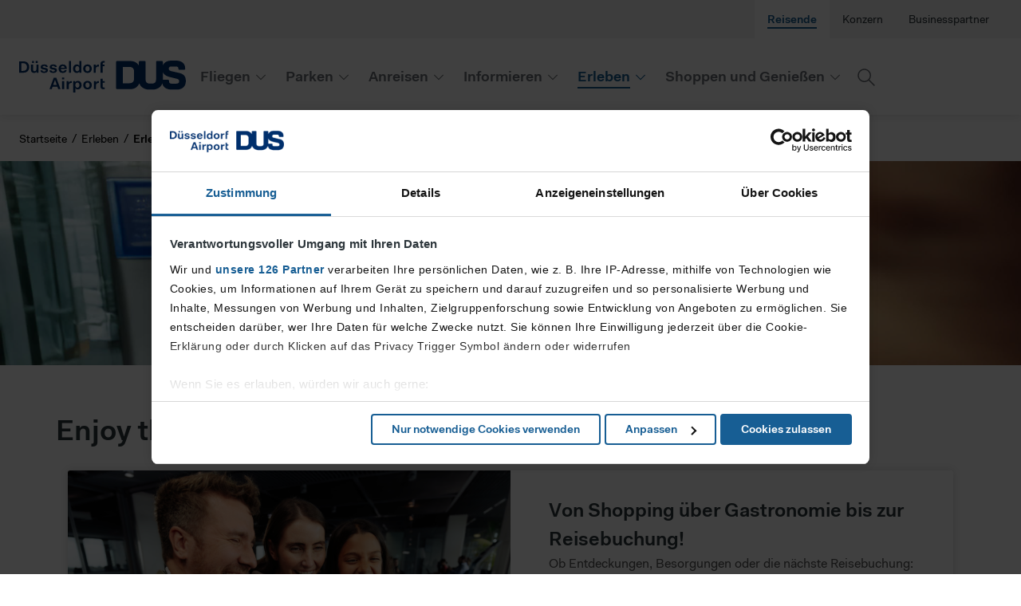

--- FILE ---
content_type: text/html; charset=utf-8
request_url: https://www.dus.com/de-de/erleben/erlebnis-dus
body_size: 127025
content:
    
<!DOCTYPE html>
<html lang="de">
<head>
<meta name="viewport" content="width=device-width,minimum-scale=1,maximum-scale=1,user-scalable=no">
<meta http-equiv="content-language" content="de-DE">
<meta name="title" content="Erlebnis DUS">
<meta name="description" content="Erleben Sie den Airport nicht nur als Passagier. Gewinnspiele, Sonderaktionen und vieles mehr. Enjoy the airport.">
<meta name="keywords" content="Erlebnis Flughafen, Enjoy DUS, Enjoy the Airport, Erlebnisflughafen, Events, Flughafen D&#252;sseldorf">
<link rel="apple-touch-icon" sizes="180x180" href="/Images/apple-touch-icon.png">
<link rel="icon" href="/Images/favicon.svg" color="#002f6c">
<title>
Erlebnis DUS
</title>
  <link href="/Assets/2.ccc92a23b59730e2ffac.css" rel="stylesheet">
<link href="/Assets/dus.cd9b7acc52d39d01d41b.css" rel="stylesheet">

<script type="text/plain" data-cookieconsent="marketing" async src="https://www.googletagmanager.com/gtag/js?id=AW-959255173">
</script>
<script type="text/plain" data-cookieconsent="marketing">
window.dataLayer = window.dataLayer || []; function gtag() { dataLayer.push(arguments); }
        gtag('js', new Date()); gtag('config', 'AW-959255173');
</script>
<script>
const hostname = window.location.hostname;
        const lowercaseHostname = hostname.toLowerCase();

        let chunkUrl = window.location.origin;
        if (lowercaseHostname == 'cmk.dus.com') {
            chunkUrl = window.location.origin.replace('cmk.', '');
        }

        window.__CDN_URL__ = chunkUrl + '/assets/';
</script>
</head>
<body class="">
    
<div id="main-container">

        <div class="advertising_above_head">
            <div class="iqdcontainer ad-container ad-container-desktop" data-placement="pos_header" data-device="desktop"></div>
            <div class="iqdcontainer ad-container ad-container-mobile" data-placement="pos_header" data-device="mobile"></div>
        </div>

<header>


<div class="header">

    <div class="header__action-bar">
        <div class="header__action-bar-left">
            <a href="/"
               onclick="window.econda.content('header-logo-clicked')">
<svg class="dus__logo" data-name="Ebene 1" xmlns="http://www.w3.org/2000/svg" viewBox="0 0 209.22 40" aria-label="Logo D&#252;sseldorf Airport - zur Startseite"><path fill-rule="evenodd" d="M197.32 28.88h-6.29c-2.66 0-2.89-1.66-2.89-3.58 0-.69-.48-1.18-1.18-1.18h-6.64v-9.63h.16c.88 2.41 2.9 4.49 7.42 5.81l10.37 2.58c2.19.59 2.57 1.79 2.57 3.07s-.51 2.93-3.52 2.93ZM144.2 22.8c0 3.48-2.1 5.58-5.58 5.58h-8.5V7.94h8.5c3.48 0 5.58 2.1 5.58 5.58v9.27Zm56.53-7.35-9.42-2.12c-2.23-.62-3.57-1.11-3.57-3.2s1.46-2.67 3.14-2.67h5.81c2.66 0 3.22 1 3.22 2.92 0 .69.48 1.18 1.18 1.18h6.08c.69 0 1.18-.48 1.18-1.18v-.69c0-6.76-5.14-9.68-11.66-9.68h-5.21c-5.14 0-9.41 1.81-11 5.89h-.16V1.72c0-.64-.59-1.23-1.23-1.23h-6.03c-.64 0-1.18.56-1.18 1.23v21.9c0 3.48-1.77 5.25-5.25 5.25h-2.71c-3.48 0-5.25-1.77-5.25-5.25V1.72c0-.64-.58-1.23-1.23-1.23h-6.03c-.64 0-1.18.56-1.18 1.23v4.16h-.15c-2.12-3.41-5.73-5.39-10.59-5.39h-16.63c-.64 0-1.18.56-1.18 1.23v32.92c0 .65.53 1.18 1.18 1.18h16.63c5.57 0 9.36-2.81 11.22-7.19h.18c1.61 4.51 6.07 7.68 11.95 7.68h4.83c5.87 0 10.37-3.17 11.99-7.68h.14c.93 5.35 5.71 7.68 11.56 7.68h6.6c6.65 0 11.26-3.77 11.26-10.82 0-7.73-5.22-9.17-8.49-10.06Zm-93.47 12.24V25.7h-2.51v-3.07h-2.65v9.7c0 2.53.91 3.48 3.55 3.48h1.62v-2.16h-1.1c-1.06 0-1.41-.41-1.41-1.49v-4.48h2.51Zm-60.1 2.7-2.12-6.2h-.08l-2.18 6.2h4.38Zm-.5-8.83 5.31 14.27h-2.94l-1.1-3.19h-5.91l-1.12 3.19h-2.82l5.31-14.27h3.28Zm7.05 2.06h2.84v-2.49h-2.84v2.49Zm.08 12.21h2.68V25.71h-2.68v10.12Zm8.47-8.17h-.08v-1.95h-2.53v10.12h2.65v-4.81c0-2.18 1.39-2.92 2.97-2.92h.81v-2.38h-.58c-1.66 0-2.61.58-3.24 1.95Zm13.37 3.03c0-2.03-1.04-3.19-2.53-3.19s-2.53 1.18-2.57 3.13v.14c0 2.03 1.06 3.28 2.57 3.28s2.53-1.33 2.53-3.36Zm2.74-.02c0 3.4-2.11 5.39-4.73 5.39-1.47 0-2.57-.58-3.15-1.7h-.08c.12 1.33.12 2.72.12 3.4v2.25h-2.67V25.69h2.55v1.45h.08c.58-1.12 1.76-1.7 3.32-1.7 2.55 0 4.56 1.82 4.56 5.23Zm10.01.1c0-2.05-1.02-3.26-2.59-3.26s-2.61 1.24-2.61 3.26 1.04 3.28 2.61 3.28 2.59-1.27 2.59-3.28Zm2.76 0c0 3.32-2.26 5.31-5.35 5.31s-5.37-1.95-5.37-5.31 2.26-5.31 5.37-5.31 5.35 1.95 5.35 5.31Zm5.27-3.11h-.08v-1.95H93.8v10.12h2.65v-4.81c0-2.18 1.39-2.92 2.97-2.92h.81v-2.38h-.58c-1.66 0-2.61.58-3.24 1.95ZM21.7 10.42c0 1.87-.97 2.94-2.28 2.94-1.18 0-1.97-.62-1.97-2.49V5.06h-2.67v6.14c0 3.15 1.82 4.23 3.9 4.23 1.41 0 2.49-.58 3.07-1.7h.08v1.45h2.53V5.07h-2.65v5.35ZM9.79 8.06c0-2.59-1.33-4.83-4.89-4.83H2.79v9.66H4.9c3.57 0 4.89-2.24 4.89-4.83Zm2.86 0c0 4.13-2.57 7.13-7.57 7.13H0V.93h5.08c5 0 7.57 3.01 7.57 7.13ZM33.01 9.2l-1.83-.29c-1.18-.19-1.6-.5-1.6-1.14 0-.75.77-1.18 1.87-1.18s1.97.37 1.97 1.31h2.47c0-2.07-1.87-3.07-4.42-3.07s-4.46 1.16-4.46 3.3c0 1.91 1.41 2.59 3.15 2.86l1.85.29c.97.17 1.49.44 1.49 1.14 0 .81-.75 1.27-2.14 1.27-1.04 0-2.11-.35-2.11-1.39h-2.51c0 2.16 1.93 3.15 4.62 3.15s4.79-1.1 4.79-3.38c0-1.95-1.51-2.59-3.15-2.86Zm11.3 0-1.82-.29c-1.18-.19-1.6-.5-1.6-1.14 0-.75.77-1.18 1.87-1.18s1.97.37 1.97 1.31h2.47c0-2.07-1.87-3.07-4.42-3.07s-4.46 1.16-4.46 3.3c0 1.91 1.41 2.59 3.15 2.86l1.85.29c.97.17 1.49.44 1.49 1.14 0 .81-.75 1.27-2.14 1.27-1.04 0-2.11-.35-2.11-1.39h-2.51c0 2.16 1.93 3.15 4.62 3.15s4.79-1.1 4.79-3.38c0-1.95-1.51-2.59-3.15-2.86Zm12.74-.25c-.19-1.51-.93-2.2-2.24-2.2s-2.12.77-2.43 2.2h4.67Zm2.72.91v.75H52.3c.12 1.83 1.08 2.88 2.59 2.88 1.33 0 1.97-.73 2.18-1.37h2.59c-.31 1.8-2.12 3.32-4.81 3.32-3.34 0-5.29-1.89-5.29-5.27s2.16-5.35 5.25-5.35 4.96 1.82 4.96 5.04Zm2.74 5.33h2.68V.49h-2.68v14.7Zm12.96-5.06c0-2.03-1.06-3.28-2.55-3.28s-2.53 1.33-2.53 3.36 1.02 3.19 2.53 3.19 2.49-1.18 2.55-3.11v-.17Zm0-9.64h2.68v14.7H75.6v-1.45h-.08c-.58 1.12-1.76 1.7-3.32 1.7-2.53 0-4.56-1.82-4.56-5.23s2.11-5.39 4.73-5.39c1.49 0 2.57.58 3.15 1.7h.08c-.13-1.33-.13-2.72-.13-3.4V.49Zm12.89 9.64c0-2.05-1.02-3.26-2.59-3.26-1.58 0-2.61 1.24-2.61 3.26s1.04 3.28 2.61 3.28 2.59-1.26 2.59-3.28Zm2.76 0c0 3.32-2.26 5.31-5.35 5.31s-5.37-1.95-5.37-5.31 2.26-5.31 5.37-5.31 5.35 1.95 5.35 5.31Zm5.06-3.11h-.08V5.07h-2.53v10.12h2.65v-4.81c0-2.18 1.39-2.92 2.97-2.92h.81V5.08h-.58c-1.66 0-2.61.58-3.24 1.95Zm10.25-4.46h1V.49H106c-2.82 0-3.9 1.24-3.9 3.86v10.84h2.68V7.06h2.32V5.07h-2.32v-.78c0-1.2.42-1.72 1.66-1.72ZM23.17.49h-2.45V2.9h2.45V.49ZM18.63 2.9H16.2V.49h2.43V2.9Z" /></svg>
<svg class="dus__logo dus__logo--mobile" data-name="Ebene 1" xmlns="http://www.w3.org/2000/svg" viewBox="0 0 58 24" aria-label="Logo D&#252;sseldorf Airport - zur Startseite"><path fill-rule="evenodd" d="M50.11 19.08h-4.17c-1.76 0-1.91-1.1-1.91-2.37 0-.46-.32-.78-.78-.78h-4.4V9.57h.1c.59 1.59 1.92 2.96 4.92 3.84l6.87 1.7c1.45.39 1.7 1.19 1.7 2.03s-.34 1.94-2.33 1.94Zm-35.19-4.02c0 2.3-1.39 3.69-3.7 3.69H5.59V5.25h5.63c2.31 0 3.7 1.39 3.7 3.69v6.13Zm37.46-4.86-6.24-1.4c-1.48-.41-2.37-.73-2.37-2.11s.97-1.76 2.08-1.76h3.85c1.77 0 2.13.66 2.13 1.93 0 .46.32.78.78.78h4.03c.46 0 .78-.32.78-.78V6.4c0-4.47-3.4-6.4-7.72-6.4h-3.45c-3.4 0-6.24 1.2-7.29 3.89h-.1V1.14c0-.42-.39-.81-.81-.81h-4c-.42 0-.78.37-.78.81v14.47c0 2.3-1.17 3.47-3.48 3.47h-1.8c-2.31 0-3.48-1.17-3.48-3.47V1.14c0-.42-.39-.81-.81-.81h-4c-.42 0-.78.37-.78.81v2.75h-.1C17.42 1.64 15.02.33 11.8.33H.78C.36.33 0 .7 0 1.14V22.9c0 .43.35.78.78.78H11.8c3.69 0 6.2-1.86 7.43-4.75h.12c1.07 2.98 4.02 5.08 7.92 5.08h3.2c3.89 0 6.87-2.1 7.94-5.08h.09c.62 3.53 3.79 5.08 7.66 5.08h4.37c4.4 0 7.46-2.49 7.46-7.15 0-5.11-3.46-6.06-5.63-6.65Z" /></svg>            </a>
        </div>

        <div class="header__action-bar-center">
            
        </div>

        <div class="header__action-bar-right">
            <button type="button" class="header__search-icon d-none d-xl-block" aria-label="Suche anzeigen">
                <svg data-name="Ebene 1" xmlns="http://www.w3.org/2000/svg" viewBox="0 0 48 48">
                    <path d="M28.49 21.62a6.87 6.87 0 0 0-13.74-.17v.17a6.87 6.87 0 1 0 13.74 0zM28 27l6.49 6.49a.75.75 0 0 1-1.06 1.06L27 28a8.37 8.37 0 1 1 1-1z" fill="#6b7076" fill-rule="evenodd" />
                </svg>
            </button>

            <div class="header__favorite-box" v-if="$store.getters.favoriteCount > 0 && !$store.getters.favoriteIsLoading" v-cloak>
                <div class="flight-favorite__favorite-wrapper" role="status">
                    <a class="flight-favorite__star" href="/de-de/fliegen/favoriten" :aria-label="$store.getters.favoriteCount == 1 ? `${$store.getters.favoriteCount} Flug gemerkt` : `${$store.getters.favoriteCount} Fl&#252;ge gemerkt`">
                        <svg xmlns="http://www.w3.org/2000/svg" viewBox="0 0 26.05 23.97">
                            <path fill="#fff" class="fill" d="M12,21.15a.23.23,0,0,0-.2.11.25.25,0,0,0,.06.35h0l7.29,5.08L16.31,34.9a.24.24,0,0,0,0,.23.23.23,0,0,0,.33.06h0L24,30.09l7.29,5.1a.22.22,0,0,0,.22,0,.25.25,0,0,0,.16-.31h0L28.9,26.69l7.29-5.08a.26.26,0,0,0,.11-.21.25.25,0,0,0-.25-.25H27l-2.78-8.23a.21.21,0,0,0-.15-.14.23.23,0,0,0-.29.14L21,21.15Z" transform="translate(-11 -12.01)" />
                            <path fill="none" stroke="#6b7076" stroke-width="1.5px" class="stroke" d="M12,21.15a.23.23,0,0,0-.2.11.25.25,0,0,0,.06.35h0l7.29,5.08L16.31,34.9a.24.24,0,0,0,0,.23.23.23,0,0,0,.33.06h0L24,30.09l7.29,5.1a.22.22,0,0,0,.22,0,.26.26,0,0,0,.16-.32L28.9,26.69l7.29-5.08a.26.26,0,0,0,.11-.21.25.25,0,0,0-.25-.25H27l-2.78-8.23a.21.21,0,0,0-.15-.14.21.21,0,0,0-.28.13h0L21,21.15Z" transform="translate(-11 -12.01)" />
                        </svg>
                        <label>
                            <span v-text="$store.getters.favoriteCount"></span>
                        </label>
                    </a>
                </div>
            </div>

            
    <div class="header__login-box header__login-box--logged-off">
        <a href="/identity/login/website/SitecoreIdentityServer?ReturnUrl=/de-de/erleben/erlebnis-dus">
            <svg id="Ebene_1" data-name="Ebene 1" xmlns="http://www.w3.org/2000/svg" viewBox="0 0 48 48">
                <path id="Shape" class="cls-1" d="M24,23.25A4.25,4.25,0,1,0,19.75,19,4.25,4.25,0,0,0,24,23.25Zm0,1.5A5.75,5.75,0,1,1,29.75,19,5.74,5.74,0,0,1,24,24.75Zm9.25,8.5V31.5c0-2.23-5.05-4.25-9.25-4.25s-9.25,2-9.25,4.25v1.75ZM24,25.75c5,0,10.75,2.32,10.75,5.75v3.25H13.25V31.5C13.25,28.07,19,25.75,24,25.75Z" />
            </svg>
            <span>Anmelden</span>
        </a>
    </div>


            <button type="button" class="header__search-icon d-xl-none" aria-label="Suche anzeigen">
                <svg data-name="Ebene 1" xmlns="http://www.w3.org/2000/svg" viewBox="0 0 48 48">
                    <path d="M28.49 21.62a6.87 6.87 0 0 0-13.74-.17v.17a6.87 6.87 0 1 0 13.74 0zM28 27l6.49 6.49a.75.75 0 0 1-1.06 1.06L27 28a8.37 8.37 0 1 1 1-1z" fill="#6b7076" fill-rule="evenodd" />
                </svg>
            </button>

            <div class="header__menu-box">
                <button type="button" class="header__burger header__js-trigger-menu" aria-label="Men&#252; anzeigen" data-aria-label-toggle="Men&#252; schlie&#223;en">
                    
                    <span></span>
                    <span></span>
                    <span></span>
                    <span></span>
                </button>
            </div>
        </div>
    </div>

    <div class="header__flyout-background"></div>

    <div class="header__indicator-navigation-flyout"></div>

    <div class="header__shadow"></div>
    <div class="header__flyout">
        <div class="header__site-links">
            

            <nav aria-label="Bereichsnavigation">
                <ul class="header__site-navigation-list">
                        <li>
                            <a href="/de-de" class="header__nav-link is-active"
                               onclick="window.econda.content('navigation-Reisende-clicked')">
                                <span class="header__nav-link-text">Reisende</span>
                            </a>
                        </li>
                        <li>
                            <a href="/de-de/konzern" class="header__nav-link "
                               onclick="window.econda.content('navigation-Konzern-clicked')">
                                <span class="header__nav-link-text">Konzern</span>
                            </a>
                        </li>
                        <li>
                            <a href="/de-de/businesspartner" class="header__nav-link "
                               onclick="window.econda.content('navigation-Businesspartner-clicked')">
                                <span class="header__nav-link-text">Businesspartner</span>
                            </a>
                        </li>
                </ul>
            </nav>
        </div>

        <div class="header__main-navigation">
            <nav aria-label="Hauptnavigation">

                

                <ul class="header__main-navigation-list" aria-label="Menu" tabindex="-1">
                            <li class="header__main-navigation-list-item">
                                <a href="/de-de/fliegen" class="header__nav-link 
                                   
                                   has-child-nodes"
                                   id="navigation-item-menu-1"
                                   aria-haspopup=true aria-controls=navigation-child-menu-1
                                   onclick="window.econda.content('main-nav-Fliegen-clicked')"
                                   >
                                    <span class="header__nav-link-text">
                                        Fliegen
                                    </span>
                                        <i class="header__child-indicator"><svg xmlns="http://www.w3.org/2000/svg" viewBox="0 0 48 48" fill="#6b7076" class="fill"><path d="M28.53 23.47a.75.75 0 0 1 0 1.06l-8 8a.75.75 0 1 1-1.1-1L26.94 24l-7.47-7.47a.75.75 0 1 1 1-1.08l8 8z"/></svg></i>
                                </a>

                                

                                    <ul class="header__child-navigation-list" id="navigation-child-menu-1" aria-labelledby="navigation-item-menu-1" tabindex="-1">
                                        <li class="header__child-navigation-list-item header__child-navigation-list-item--back">
                                            <button type="button" class="header__nav-link header__nav-link--back" aria-hidden="true" tabindex="-1">
                                                <span class="header__nav-link-content-wrap header__nav-link-content-wrap--back">
                                                    <i class="header__back-indicator"><svg xmlns="http://www.w3.org/2000/svg" viewBox="0 0 48 48" fill="#6b7076" class="fill"><path d="M19.47 24.53a.75.75 0 0 1 0-1.06l8-8a.75.75 0 1 1 1.1 1L21.06 24l7.47 7.47a.75.75 0 0 1-1 1.08l-8-8z"/></svg></i>Zur&#252;ck
                                                </span>
                                            </button>
                                        </li>

                                        <li class="header__child-navigation-list-item header__child-navigation-list-item--parent">
                                            <a href="/de-de/fliegen" class="header__nav-link  " aria-hidden="true" tabindex="-1" >
                                                <span class="header__nav-link-content-wrap header__nav-link-content-wrap--parent header__nav-link-text">
                                                    Fliegen
                                                </span>
                                            </a>
                                        </li>


                                            <li class="header__child-navigation-list-item  ">
                                                
                                                <a href="/de-de/fliegen/ankunft" class="header__nav-link  " aria-hidden="true" tabindex="-1" id="navigation-childitem-menu-1"  >
                                                    
                                                    <span class="header__nav-link-content-wrap header__nav-link-text">
                                                        Ankunft
                                                    </span>

                                                </a>

                                                

                                            </li>
                                            <li class="header__child-navigation-list-item  ">
                                                
                                                <a href="/de-de/fliegen/abflug" class="header__nav-link  " aria-hidden="true" tabindex="-1" id="navigation-childitem-menu-1"  >
                                                    
                                                    <span class="header__nav-link-content-wrap header__nav-link-text">
                                                        Abflug
                                                    </span>

                                                </a>

                                                

                                            </li>
                                            <li class="header__child-navigation-list-item  ">
                                                
                                                <a href="/de-de/fliegen/flugziele" class="header__nav-link  " aria-hidden="true" tabindex="-1" id="navigation-childitem-menu-1"  >
                                                    
                                                    <span class="header__nav-link-content-wrap header__nav-link-text">
                                                        Flugziele
                                                    </span>

                                                </a>

                                                

                                            </li>
                                            <li class="header__child-navigation-list-item  ">
                                                
                                                <a href="/de-de/fliegen/airlines" class="header__nav-link  " aria-hidden="true" tabindex="-1" id="navigation-childitem-menu-1"  >
                                                    
                                                    <span class="header__nav-link-content-wrap header__nav-link-text">
                                                        Airlines
                                                    </span>

                                                </a>

                                                

                                            </li>
                                            <li class="header__child-navigation-list-item  ">
                                                
                                                <a href="/de-de/fliegen/von-wo-sonst" class="header__nav-link  " aria-hidden="true" tabindex="-1" id="navigation-childitem-menu-1" aria-haspopup=true aria-controls=navigation-grandchild-menu-5 >
                                                    
                                                    <span class="header__nav-link-content-wrap header__nav-link-text">
                                                        Von wo sonst
                                                    </span>

                                                        <i class="header__child-indicator"><svg xmlns="http://www.w3.org/2000/svg" viewBox="0 0 48 48" fill="#6b7076" class="fill"><path d="M28.53 23.47a.75.75 0 0 1 0 1.06l-8 8a.75.75 0 1 1-1.1-1L26.94 24l-7.47-7.47a.75.75 0 1 1 1-1.08l8 8z"/></svg></i>
                                                </a>

                                                

                                                    <ul class="header__grandchild-navigation-list" id="navigation-grandchild-menu-5" aria-labelledby="navigation-childitem-menu-1" tabindex="-1">
                                                        <li class="header__grandchild-navigation-list-item header__grandchild-navigation-list-item--back">
                                                            <button type="button" class="header__nav-link header__nav-link--back" aria-hidden="true">
                                                                <span class="header__nav-link-content-wrap header__nav-link-content-wrap--back">
                                                                    <i class="header__back-indicator"><svg xmlns="http://www.w3.org/2000/svg" viewBox="0 0 48 48" fill="#6b7076" class="fill"><path d="M19.47 24.53a.75.75 0 0 1 0-1.06l8-8a.75.75 0 1 1 1.1 1L21.06 24l7.47 7.47a.75.75 0 0 1-1 1.08l-8-8z"/></svg></i>Zur&#252;ck
                                                                </span>
                                                            </button>
                                                        </li>

                                                        <li class="header__grandchild-navigation-list-item header__grandchild-navigation-list-item--parent">
                                                            <a href="/de-de/fliegen/von-wo-sonst" class="header__nav-link  " aria-hidden="true" >
                                                                <span class="header__nav-link-content-wrap header__nav-link-content-wrap--parent header__nav-link-text">
                                                                    Von wo sonst
                                                                </span>
                                                            </a>
                                                        </li>

                                                            <li class="header__grandchild-navigation-list-item  ">
                                                                <a href="/de-de/fliegen/von-wo-sonst/ab-dus-in-die-t&#252;rkei" class="header__nav-link " aria-hidden="true" >
                                                                    <span class="header__nav-link-content-wrap header__nav-link-text">
                                                                        Ab DUS in die T&#252;rkei
                                                                    </span>
                                                                </a>
                                                            </li>
                                                            <li class="header__grandchild-navigation-list-item  ">
                                                                <a href="/de-de/fliegen/von-wo-sonst/one-stop-ab-dus" class="header__nav-link " aria-hidden="true" >
                                                                    <span class="header__nav-link-content-wrap header__nav-link-text">
                                                                        One Stop ab DUS
                                                                    </span>
                                                                </a>
                                                            </li>
                                                    </ul>
                                            </li>
                                            <li class="header__child-navigation-list-item  ">
                                                
                                                <a href="/de-de/fliegen/fl&#252;ge-und-reisen-buchen" class="header__nav-link  " aria-hidden="true" tabindex="-1" id="navigation-childitem-menu-1"  >
                                                    
                                                    <span class="header__nav-link-content-wrap header__nav-link-text">
                                                        Fl&#252;ge und Reisen buchen
                                                    </span>

                                                </a>

                                                

                                            </li>
                                            <li class="header__child-navigation-list-item  ">
                                                
                                                <a href="/de-de/fliegen/umsteigen" class="header__nav-link  " aria-hidden="true" tabindex="-1" id="navigation-childitem-menu-1"  >
                                                    
                                                    <span class="header__nav-link-content-wrap header__nav-link-text">
                                                        Umsteigen
                                                    </span>

                                                </a>

                                                

                                            </li>
                                            <li class="header__child-navigation-list-item  ">
                                                
                                                <a href="/de-de/fliegen/agbs-reiselust-gewinnspiel-social" class="header__nav-link  " aria-hidden="true" tabindex="-1" id="navigation-childitem-menu-1"  >
                                                    
                                                    <span class="header__nav-link-content-wrap header__nav-link-text">
                                                        AGBs Reiselust Gewinnspiel Social
                                                    </span>

                                                </a>

                                                

                                            </li>
                                    </ul>
                            </li>
                            <li class="header__main-navigation-list-item">
                                <a href="/de-de/parken" class="header__nav-link 
                                   
                                   has-child-nodes"
                                   id="navigation-item-menu-2"
                                   aria-haspopup=true aria-controls=navigation-child-menu-2
                                   onclick="window.econda.content('main-nav-Parken-clicked')"
                                   >
                                    <span class="header__nav-link-text">
                                        Parken
                                    </span>
                                        <i class="header__child-indicator"><svg xmlns="http://www.w3.org/2000/svg" viewBox="0 0 48 48" fill="#6b7076" class="fill"><path d="M28.53 23.47a.75.75 0 0 1 0 1.06l-8 8a.75.75 0 1 1-1.1-1L26.94 24l-7.47-7.47a.75.75 0 1 1 1-1.08l8 8z"/></svg></i>
                                </a>

                                

                                    <ul class="header__child-navigation-list" id="navigation-child-menu-2" aria-labelledby="navigation-item-menu-2" tabindex="-1">
                                        <li class="header__child-navigation-list-item header__child-navigation-list-item--back">
                                            <button type="button" class="header__nav-link header__nav-link--back" aria-hidden="true" tabindex="-1">
                                                <span class="header__nav-link-content-wrap header__nav-link-content-wrap--back">
                                                    <i class="header__back-indicator"><svg xmlns="http://www.w3.org/2000/svg" viewBox="0 0 48 48" fill="#6b7076" class="fill"><path d="M19.47 24.53a.75.75 0 0 1 0-1.06l8-8a.75.75 0 1 1 1.1 1L21.06 24l7.47 7.47a.75.75 0 0 1-1 1.08l-8-8z"/></svg></i>Zur&#252;ck
                                                </span>
                                            </button>
                                        </li>

                                        <li class="header__child-navigation-list-item header__child-navigation-list-item--parent">
                                            <a href="/de-de/parken" class="header__nav-link  " aria-hidden="true" tabindex="-1" >
                                                <span class="header__nav-link-content-wrap header__nav-link-content-wrap--parent header__nav-link-text">
                                                    Parken
                                                </span>
                                            </a>
                                        </li>


                                            <li class="header__child-navigation-list-item  ">
                                                
                                                <a href="/de-de/parken/parkspecials" class="header__nav-link  " aria-hidden="true" tabindex="-1" id="navigation-childitem-menu-2"  >
                                                    
                                                    <span class="header__nav-link-content-wrap header__nav-link-text">
                                                        Parkspecials
                                                    </span>

                                                </a>

                                                

                                            </li>
                                            <li class="header__child-navigation-list-item  ">
                                                
                                                <a href="/de-de/parken/parkh&#228;user" class="header__nav-link  " aria-hidden="true" tabindex="-1" id="navigation-childitem-menu-2"  >
                                                    
                                                    <span class="header__nav-link-content-wrap header__nav-link-text">
                                                        Parkh&#228;user
                                                    </span>

                                                </a>

                                                

                                            </li>
                                            <li class="header__child-navigation-list-item  ">
                                                
                                                <a href="/de-de/parken/informationen" class="header__nav-link  " aria-hidden="true" tabindex="-1" id="navigation-childitem-menu-2"  >
                                                    
                                                    <span class="header__nav-link-content-wrap header__nav-link-text">
                                                        Informationen
                                                    </span>

                                                </a>

                                                

                                            </li>
                                    </ul>
                            </li>
                            <li class="header__main-navigation-list-item">
                                <a href="/de-de/anreisen" class="header__nav-link 
                                   
                                   has-child-nodes"
                                   id="navigation-item-menu-3"
                                   aria-haspopup=true aria-controls=navigation-child-menu-3
                                   onclick="window.econda.content('main-nav-Anreisen-clicked')"
                                   >
                                    <span class="header__nav-link-text">
                                        Anreisen
                                    </span>
                                        <i class="header__child-indicator"><svg xmlns="http://www.w3.org/2000/svg" viewBox="0 0 48 48" fill="#6b7076" class="fill"><path d="M28.53 23.47a.75.75 0 0 1 0 1.06l-8 8a.75.75 0 1 1-1.1-1L26.94 24l-7.47-7.47a.75.75 0 1 1 1-1.08l8 8z"/></svg></i>
                                </a>

                                

                                    <ul class="header__child-navigation-list" id="navigation-child-menu-3" aria-labelledby="navigation-item-menu-3" tabindex="-1">
                                        <li class="header__child-navigation-list-item header__child-navigation-list-item--back">
                                            <button type="button" class="header__nav-link header__nav-link--back" aria-hidden="true" tabindex="-1">
                                                <span class="header__nav-link-content-wrap header__nav-link-content-wrap--back">
                                                    <i class="header__back-indicator"><svg xmlns="http://www.w3.org/2000/svg" viewBox="0 0 48 48" fill="#6b7076" class="fill"><path d="M19.47 24.53a.75.75 0 0 1 0-1.06l8-8a.75.75 0 1 1 1.1 1L21.06 24l7.47 7.47a.75.75 0 0 1-1 1.08l-8-8z"/></svg></i>Zur&#252;ck
                                                </span>
                                            </button>
                                        </li>

                                        <li class="header__child-navigation-list-item header__child-navigation-list-item--parent">
                                            <a href="/de-de/anreisen" class="header__nav-link  " aria-hidden="true" tabindex="-1" >
                                                <span class="header__nav-link-content-wrap header__nav-link-content-wrap--parent header__nav-link-text">
                                                    Anreisen
                                                </span>
                                            </a>
                                        </li>


                                            <li class="header__child-navigation-list-item  ">
                                                
                                                <a href="/de-de/anreisen/anfahrt" class="header__nav-link  " aria-hidden="true" tabindex="-1" id="navigation-childitem-menu-3"  >
                                                    
                                                    <span class="header__nav-link-content-wrap header__nav-link-text">
                                                        Anfahrt
                                                    </span>

                                                </a>

                                                

                                            </li>
                                            <li class="header__child-navigation-list-item  ">
                                                
                                                <a href="/de-de/anreisen/bus-und-bahn" class="header__nav-link  " aria-hidden="true" tabindex="-1" id="navigation-childitem-menu-3"  >
                                                    
                                                    <span class="header__nav-link-content-wrap header__nav-link-text">
                                                        Bus und Bahn
                                                    </span>

                                                </a>

                                                

                                            </li>
                                            <li class="header__child-navigation-list-item  ">
                                                
                                                <a href="/de-de/anreisen/dussharing-hub" class="header__nav-link  " aria-hidden="true" tabindex="-1" id="navigation-childitem-menu-3"  >
                                                    
                                                    <span class="header__nav-link-content-wrap header__nav-link-text">
                                                        DUSsharing hub
                                                    </span>

                                                </a>

                                                

                                            </li>
                                            <li class="header__child-navigation-list-item  ">
                                                
                                                <a href="/de-de/anreisen/fahrdienste" class="header__nav-link  " aria-hidden="true" tabindex="-1" id="navigation-childitem-menu-3"  >
                                                    
                                                    <span class="header__nav-link-content-wrap header__nav-link-text">
                                                        Fahrdienste
                                                    </span>

                                                </a>

                                                

                                            </li>
                                            <li class="header__child-navigation-list-item  ">
                                                
                                                <a href="/de-de/anreisen/mietwagen" class="header__nav-link  " aria-hidden="true" tabindex="-1" id="navigation-childitem-menu-3"  >
                                                    
                                                    <span class="header__nav-link-content-wrap header__nav-link-text">
                                                        Mietwagen
                                                    </span>

                                                </a>

                                                

                                            </li>
                                            <li class="header__child-navigation-list-item  ">
                                                
                                                <a href="/de-de/anreisen/taxi" class="header__nav-link  " aria-hidden="true" tabindex="-1" id="navigation-childitem-menu-3"  >
                                                    
                                                    <span class="header__nav-link-content-wrap header__nav-link-text">
                                                        Taxi
                                                    </span>

                                                </a>

                                                

                                            </li>
                                            <li class="header__child-navigation-list-item  ">
                                                
                                                <a href="/de-de/anreisen/reisebusse" class="header__nav-link  " aria-hidden="true" tabindex="-1" id="navigation-childitem-menu-3"  >
                                                    
                                                    <span class="header__nav-link-content-wrap header__nav-link-text">
                                                        Reisebusse
                                                    </span>

                                                </a>

                                                

                                            </li>
                                    </ul>
                            </li>
                            <li class="header__main-navigation-list-item">
                                <a href="/de-de/informieren" class="header__nav-link 
                                   
                                   has-child-nodes"
                                   id="navigation-item-menu-4"
                                   aria-haspopup=true aria-controls=navigation-child-menu-4
                                   onclick="window.econda.content('main-nav-Informieren-clicked')"
                                   >
                                    <span class="header__nav-link-text">
                                        Informieren
                                    </span>
                                        <i class="header__child-indicator"><svg xmlns="http://www.w3.org/2000/svg" viewBox="0 0 48 48" fill="#6b7076" class="fill"><path d="M28.53 23.47a.75.75 0 0 1 0 1.06l-8 8a.75.75 0 1 1-1.1-1L26.94 24l-7.47-7.47a.75.75 0 1 1 1-1.08l8 8z"/></svg></i>
                                </a>

                                

                                    <ul class="header__child-navigation-list" id="navigation-child-menu-4" aria-labelledby="navigation-item-menu-4" tabindex="-1">
                                        <li class="header__child-navigation-list-item header__child-navigation-list-item--back">
                                            <button type="button" class="header__nav-link header__nav-link--back" aria-hidden="true" tabindex="-1">
                                                <span class="header__nav-link-content-wrap header__nav-link-content-wrap--back">
                                                    <i class="header__back-indicator"><svg xmlns="http://www.w3.org/2000/svg" viewBox="0 0 48 48" fill="#6b7076" class="fill"><path d="M19.47 24.53a.75.75 0 0 1 0-1.06l8-8a.75.75 0 1 1 1.1 1L21.06 24l7.47 7.47a.75.75 0 0 1-1 1.08l-8-8z"/></svg></i>Zur&#252;ck
                                                </span>
                                            </button>
                                        </li>

                                        <li class="header__child-navigation-list-item header__child-navigation-list-item--parent">
                                            <a href="/de-de/informieren" class="header__nav-link  " aria-hidden="true" tabindex="-1" >
                                                <span class="header__nav-link-content-wrap header__nav-link-content-wrap--parent header__nav-link-text">
                                                    Informieren
                                                </span>
                                            </a>
                                        </li>


                                            <li class="header__child-navigation-list-item  ">
                                                
                                                <a href="/de-de/informieren/gep&#228;ck" class="header__nav-link  " aria-hidden="true" tabindex="-1" id="navigation-childitem-menu-4" aria-haspopup=true aria-controls=navigation-grandchild-menu-1 >
                                                    
                                                    <span class="header__nav-link-content-wrap header__nav-link-text">
                                                        Gep&#228;ck
                                                    </span>

                                                        <i class="header__child-indicator"><svg xmlns="http://www.w3.org/2000/svg" viewBox="0 0 48 48" fill="#6b7076" class="fill"><path d="M28.53 23.47a.75.75 0 0 1 0 1.06l-8 8a.75.75 0 1 1-1.1-1L26.94 24l-7.47-7.47a.75.75 0 1 1 1-1.08l8 8z"/></svg></i>
                                                </a>

                                                

                                                    <ul class="header__grandchild-navigation-list" id="navigation-grandchild-menu-1" aria-labelledby="navigation-childitem-menu-4" tabindex="-1">
                                                        <li class="header__grandchild-navigation-list-item header__grandchild-navigation-list-item--back">
                                                            <button type="button" class="header__nav-link header__nav-link--back" aria-hidden="true">
                                                                <span class="header__nav-link-content-wrap header__nav-link-content-wrap--back">
                                                                    <i class="header__back-indicator"><svg xmlns="http://www.w3.org/2000/svg" viewBox="0 0 48 48" fill="#6b7076" class="fill"><path d="M19.47 24.53a.75.75 0 0 1 0-1.06l8-8a.75.75 0 1 1 1.1 1L21.06 24l7.47 7.47a.75.75 0 0 1-1 1.08l-8-8z"/></svg></i>Zur&#252;ck
                                                                </span>
                                                            </button>
                                                        </li>

                                                        <li class="header__grandchild-navigation-list-item header__grandchild-navigation-list-item--parent">
                                                            <a href="/de-de/informieren/gep&#228;ck" class="header__nav-link  " aria-hidden="true" >
                                                                <span class="header__nav-link-content-wrap header__nav-link-content-wrap--parent header__nav-link-text">
                                                                    Gep&#228;ck
                                                                </span>
                                                            </a>
                                                        </li>

                                                            <li class="header__grandchild-navigation-list-item  ">
                                                                <a href="/de-de/informieren/gep&#228;ck/hand-und-reisegep&#228;ck" class="header__nav-link " aria-hidden="true" >
                                                                    <span class="header__nav-link-content-wrap header__nav-link-text">
                                                                        Hand-und-Reisegep&#228;ck
                                                                    </span>
                                                                </a>
                                                            </li>
                                                            <li class="header__grandchild-navigation-list-item  ">
                                                                <a href="/de-de/informieren/gep&#228;ck/sport--und-sondergep&#228;ck" class="header__nav-link " aria-hidden="true" >
                                                                    <span class="header__nav-link-content-wrap header__nav-link-text">
                                                                        Sport- und Sondergep&#228;ck
                                                                    </span>
                                                                </a>
                                                            </li>
                                                            <li class="header__grandchild-navigation-list-item  ">
                                                                <a href="/de-de/informieren/gep&#228;ck/transport-von-tieren" class="header__nav-link " aria-hidden="true" >
                                                                    <span class="header__nav-link-content-wrap header__nav-link-text">
                                                                        Transport von Tieren
                                                                    </span>
                                                                </a>
                                                            </li>
                                                            <li class="header__grandchild-navigation-list-item  ">
                                                                <a href="/de-de/informieren/gep&#228;ck/gep&#228;ckaufbewahrung" class="header__nav-link " aria-hidden="true" >
                                                                    <span class="header__nav-link-content-wrap header__nav-link-text">
                                                                        Gep&#228;ckaufbewahrung
                                                                    </span>
                                                                </a>
                                                            </li>
                                                            <li class="header__grandchild-navigation-list-item  ">
                                                                <a href="/de-de/informieren/gep&#228;ck/gep&#228;ckversiegelung" class="header__nav-link " aria-hidden="true" >
                                                                    <span class="header__nav-link-content-wrap header__nav-link-text">
                                                                        Gep&#228;ckversiegelung
                                                                    </span>
                                                                </a>
                                                            </li>
                                                            <li class="header__grandchild-navigation-list-item  ">
                                                                <a href="/de-de/informieren/gep&#228;ck/verlorenes-gep&#228;ck" class="header__nav-link " aria-hidden="true" >
                                                                    <span class="header__nav-link-content-wrap header__nav-link-text">
                                                                        Verlorenes Gep&#228;ck
                                                                    </span>
                                                                </a>
                                                            </li>
                                                    </ul>
                                            </li>
                                            <li class="header__child-navigation-list-item  ">
                                                
                                                <a href="/de-de/informieren/check-in" class="header__nav-link  " aria-hidden="true" tabindex="-1" id="navigation-childitem-menu-4"  >
                                                    
                                                    <span class="header__nav-link-content-wrap header__nav-link-text">
                                                        Check-in
                                                    </span>

                                                </a>

                                                

                                            </li>
                                            <li class="header__child-navigation-list-item  ">
                                                
                                                <a href="/de-de/informieren/sicherheitskontrolle" class="header__nav-link  " aria-hidden="true" tabindex="-1" id="navigation-childitem-menu-4" aria-haspopup=true aria-controls=navigation-grandchild-menu-3 >
                                                    
                                                    <span class="header__nav-link-content-wrap header__nav-link-text">
                                                        Sicherheitskontrolle
                                                    </span>

                                                        <i class="header__child-indicator"><svg xmlns="http://www.w3.org/2000/svg" viewBox="0 0 48 48" fill="#6b7076" class="fill"><path d="M28.53 23.47a.75.75 0 0 1 0 1.06l-8 8a.75.75 0 1 1-1.1-1L26.94 24l-7.47-7.47a.75.75 0 1 1 1-1.08l8 8z"/></svg></i>
                                                </a>

                                                

                                                    <ul class="header__grandchild-navigation-list" id="navigation-grandchild-menu-3" aria-labelledby="navigation-childitem-menu-4" tabindex="-1">
                                                        <li class="header__grandchild-navigation-list-item header__grandchild-navigation-list-item--back">
                                                            <button type="button" class="header__nav-link header__nav-link--back" aria-hidden="true">
                                                                <span class="header__nav-link-content-wrap header__nav-link-content-wrap--back">
                                                                    <i class="header__back-indicator"><svg xmlns="http://www.w3.org/2000/svg" viewBox="0 0 48 48" fill="#6b7076" class="fill"><path d="M19.47 24.53a.75.75 0 0 1 0-1.06l8-8a.75.75 0 1 1 1.1 1L21.06 24l7.47 7.47a.75.75 0 0 1-1 1.08l-8-8z"/></svg></i>Zur&#252;ck
                                                                </span>
                                                            </button>
                                                        </li>

                                                        <li class="header__grandchild-navigation-list-item header__grandchild-navigation-list-item--parent">
                                                            <a href="/de-de/informieren/sicherheitskontrolle" class="header__nav-link  " aria-hidden="true" >
                                                                <span class="header__nav-link-content-wrap header__nav-link-content-wrap--parent header__nav-link-text">
                                                                    Sicherheitskontrolle
                                                                </span>
                                                            </a>
                                                        </li>

                                                            <li class="header__grandchild-navigation-list-item  ">
                                                                <a href="/de-de/informieren/sicherheitskontrolle/dus-gateway" class="header__nav-link " aria-hidden="true" >
                                                                    <span class="header__nav-link-content-wrap header__nav-link-text">
                                                                        DUS Gateway
                                                                    </span>
                                                                </a>
                                                            </li>
                                                    </ul>
                                            </li>
                                            <li class="header__child-navigation-list-item  ">
                                                
                                                <a href="/de-de/informieren/lounges" class="header__nav-link  " aria-hidden="true" tabindex="-1" id="navigation-childitem-menu-4" aria-haspopup=true aria-controls=navigation-grandchild-menu-4 >
                                                    
                                                    <span class="header__nav-link-content-wrap header__nav-link-text">
                                                        Lounges
                                                    </span>

                                                        <i class="header__child-indicator"><svg xmlns="http://www.w3.org/2000/svg" viewBox="0 0 48 48" fill="#6b7076" class="fill"><path d="M28.53 23.47a.75.75 0 0 1 0 1.06l-8 8a.75.75 0 1 1-1.1-1L26.94 24l-7.47-7.47a.75.75 0 1 1 1-1.08l8 8z"/></svg></i>
                                                </a>

                                                

                                                    <ul class="header__grandchild-navigation-list" id="navigation-grandchild-menu-4" aria-labelledby="navigation-childitem-menu-4" tabindex="-1">
                                                        <li class="header__grandchild-navigation-list-item header__grandchild-navigation-list-item--back">
                                                            <button type="button" class="header__nav-link header__nav-link--back" aria-hidden="true">
                                                                <span class="header__nav-link-content-wrap header__nav-link-content-wrap--back">
                                                                    <i class="header__back-indicator"><svg xmlns="http://www.w3.org/2000/svg" viewBox="0 0 48 48" fill="#6b7076" class="fill"><path d="M19.47 24.53a.75.75 0 0 1 0-1.06l8-8a.75.75 0 1 1 1.1 1L21.06 24l7.47 7.47a.75.75 0 0 1-1 1.08l-8-8z"/></svg></i>Zur&#252;ck
                                                                </span>
                                                            </button>
                                                        </li>

                                                        <li class="header__grandchild-navigation-list-item header__grandchild-navigation-list-item--parent">
                                                            <a href="/de-de/informieren/lounges" class="header__nav-link  " aria-hidden="true" >
                                                                <span class="header__nav-link-content-wrap header__nav-link-content-wrap--parent header__nav-link-text">
                                                                    Lounges
                                                                </span>
                                                            </a>
                                                        </li>

                                                            <li class="header__grandchild-navigation-list-item  ">
                                                                <a href="/de-de/informieren/lounges/hugo-junkers-lounge" class="header__nav-link " aria-hidden="true" >
                                                                    <span class="header__nav-link-content-wrap header__nav-link-text">
                                                                        Hugo Junkers Lounge
                                                                    </span>
                                                                </a>
                                                            </li>
                                                            <li class="header__grandchild-navigation-list-item  ">
                                                                <a href="/de-de/informieren/lounges/open-sky-lounge" class="header__nav-link " aria-hidden="true" >
                                                                    <span class="header__nav-link-content-wrap header__nav-link-text">
                                                                        Open Sky Lounge
                                                                    </span>
                                                                </a>
                                                            </li>
                                                            <li class="header__grandchild-navigation-list-item  ">
                                                                <a href="/de-de/informieren/lounges/emirates-lounge" class="header__nav-link " aria-hidden="true" >
                                                                    <span class="header__nav-link-content-wrap header__nav-link-text">
                                                                        Emirates Lounge
                                                                    </span>
                                                                </a>
                                                            </li>
                                                            <li class="header__grandchild-navigation-list-item  ">
                                                                <a href="/de-de/informieren/lounges/lufthansa-lounges" class="header__nav-link " aria-hidden="true" >
                                                                    <span class="header__nav-link-content-wrap header__nav-link-text">
                                                                        Lufthansa Lounges
                                                                    </span>
                                                                </a>
                                                            </li>
                                                    </ul>
                                            </li>
                                            <li class="header__child-navigation-list-item  ">
                                                
                                                <a href="/de-de/informieren/vip-service" class="header__nav-link  " aria-hidden="true" tabindex="-1" id="navigation-childitem-menu-4"  >
                                                    
                                                    <span class="header__nav-link-content-wrap header__nav-link-text">
                                                        VIP-Service
                                                    </span>

                                                </a>

                                                

                                            </li>
                                            <li class="header__child-navigation-list-item  ">
                                                
                                                <a href="/de-de/informieren/lageplan" class="header__nav-link  " aria-hidden="true" tabindex="-1" id="navigation-childitem-menu-4" aria-haspopup=true aria-controls=navigation-grandchild-menu-6 >
                                                    
                                                    <span class="header__nav-link-content-wrap header__nav-link-text">
                                                        Lageplan
                                                    </span>

                                                        <i class="header__child-indicator"><svg xmlns="http://www.w3.org/2000/svg" viewBox="0 0 48 48" fill="#6b7076" class="fill"><path d="M28.53 23.47a.75.75 0 0 1 0 1.06l-8 8a.75.75 0 1 1-1.1-1L26.94 24l-7.47-7.47a.75.75 0 1 1 1-1.08l8 8z"/></svg></i>
                                                </a>

                                                

                                                    <ul class="header__grandchild-navigation-list" id="navigation-grandchild-menu-6" aria-labelledby="navigation-childitem-menu-4" tabindex="-1">
                                                        <li class="header__grandchild-navigation-list-item header__grandchild-navigation-list-item--back">
                                                            <button type="button" class="header__nav-link header__nav-link--back" aria-hidden="true">
                                                                <span class="header__nav-link-content-wrap header__nav-link-content-wrap--back">
                                                                    <i class="header__back-indicator"><svg xmlns="http://www.w3.org/2000/svg" viewBox="0 0 48 48" fill="#6b7076" class="fill"><path d="M19.47 24.53a.75.75 0 0 1 0-1.06l8-8a.75.75 0 1 1 1.1 1L21.06 24l7.47 7.47a.75.75 0 0 1-1 1.08l-8-8z"/></svg></i>Zur&#252;ck
                                                                </span>
                                                            </button>
                                                        </li>

                                                        <li class="header__grandchild-navigation-list-item header__grandchild-navigation-list-item--parent">
                                                            <a href="/de-de/informieren/lageplan" class="header__nav-link  " aria-hidden="true" >
                                                                <span class="header__nav-link-content-wrap header__nav-link-content-wrap--parent header__nav-link-text">
                                                                    Lageplan
                                                                </span>
                                                            </a>
                                                        </li>

                                                            <li class="header__grandchild-navigation-list-item  ">
                                                                <a href="/de-de/informieren/lageplan/lageplan-abflug" class="header__nav-link " aria-hidden="true" >
                                                                    <span class="header__nav-link-content-wrap header__nav-link-text">
                                                                        Lageplan Abflug
                                                                    </span>
                                                                </a>
                                                            </li>
                                                            <li class="header__grandchild-navigation-list-item  ">
                                                                <a href="/de-de/informieren/lageplan/lageplan-ankunft" class="header__nav-link " aria-hidden="true" >
                                                                    <span class="header__nav-link-content-wrap header__nav-link-text">
                                                                        Lageplan Ankunft
                                                                    </span>
                                                                </a>
                                                            </li>
                                                            <li class="header__grandchild-navigation-list-item  ">
                                                                <a href="/de-de/informieren/lageplan/gel&#228;nde&#252;bersicht" class="header__nav-link " aria-hidden="true" >
                                                                    <span class="header__nav-link-content-wrap header__nav-link-text">
                                                                        Gel&#228;nde&#252;bersicht
                                                                    </span>
                                                                </a>
                                                            </li>
                                                    </ul>
                                            </li>
                                            <li class="header__child-navigation-list-item  ">
                                                
                                                <a href="/de-de/informieren/barrierefreies-reisen" class="header__nav-link  " aria-hidden="true" tabindex="-1" id="navigation-childitem-menu-4"  >
                                                    
                                                    <span class="header__nav-link-content-wrap header__nav-link-text">
                                                        Barrierefreies Reisen
                                                    </span>

                                                </a>

                                                

                                            </li>
                                            <li class="header__child-navigation-list-item  ">
                                                
                                                <a href="/de-de/informieren/reisen-mit-kindern" class="header__nav-link  " aria-hidden="true" tabindex="-1" id="navigation-childitem-menu-4"  >
                                                    
                                                    <span class="header__nav-link-content-wrap header__nav-link-text">
                                                        Reisen mit Kindern
                                                    </span>

                                                </a>

                                                

                                            </li>
                                            <li class="header__child-navigation-list-item  ">
                                                
                                                <a href="/de-de/informieren/flughafen-a-bis-z" class="header__nav-link  " aria-hidden="true" tabindex="-1" id="navigation-childitem-menu-4"  >
                                                    
                                                    <span class="header__nav-link-content-wrap header__nav-link-text">
                                                        Flughafen A bis Z
                                                    </span>

                                                </a>

                                                

                                            </li>
                                            <li class="header__child-navigation-list-item  ">
                                                
                                                <a href="/de-de/informieren/ankommen-am-flughafen" class="header__nav-link  " aria-hidden="true" tabindex="-1" id="navigation-childitem-menu-4"  >
                                                    
                                                    <span class="header__nav-link-content-wrap header__nav-link-text">
                                                        Ankommen am Flughafen
                                                    </span>

                                                </a>

                                                

                                            </li>
                                    </ul>
                            </li>
                            <li class="header__main-navigation-list-item">
                                <a href="/de-de/erleben" class="header__nav-link is-active 
                                   
                                   has-child-nodes"
                                   id="navigation-item-menu-5"
                                   aria-haspopup=true aria-controls=navigation-child-menu-5
                                   onclick="window.econda.content('main-nav-Erleben-clicked')"
                                   >
                                    <span class="header__nav-link-text">
                                        Erleben
                                    </span>
                                        <i class="header__child-indicator"><svg xmlns="http://www.w3.org/2000/svg" viewBox="0 0 48 48" fill="#6b7076" class="fill"><path d="M28.53 23.47a.75.75 0 0 1 0 1.06l-8 8a.75.75 0 1 1-1.1-1L26.94 24l-7.47-7.47a.75.75 0 1 1 1-1.08l8 8z"/></svg></i>
                                </a>

                                

                                    <ul class="header__child-navigation-list" id="navigation-child-menu-5" aria-labelledby="navigation-item-menu-5" tabindex="-1">
                                        <li class="header__child-navigation-list-item header__child-navigation-list-item--back">
                                            <button type="button" class="header__nav-link header__nav-link--back" aria-hidden="true" tabindex="-1">
                                                <span class="header__nav-link-content-wrap header__nav-link-content-wrap--back">
                                                    <i class="header__back-indicator"><svg xmlns="http://www.w3.org/2000/svg" viewBox="0 0 48 48" fill="#6b7076" class="fill"><path d="M19.47 24.53a.75.75 0 0 1 0-1.06l8-8a.75.75 0 1 1 1.1 1L21.06 24l7.47 7.47a.75.75 0 0 1-1 1.08l-8-8z"/></svg></i>Zur&#252;ck
                                                </span>
                                            </button>
                                        </li>

                                        <li class="header__child-navigation-list-item header__child-navigation-list-item--parent">
                                            <a href="/de-de/erleben" class="header__nav-link is-active  " aria-hidden="true" tabindex="-1" >
                                                <span class="header__nav-link-content-wrap header__nav-link-content-wrap--parent header__nav-link-text">
                                                    Erleben
                                                </span>
                                            </a>
                                        </li>


                                            <li class="header__child-navigation-list-item  ">
                                                
                                                <a href="/de-de/erleben/webcams" class="header__nav-link  " aria-hidden="true" tabindex="-1" id="navigation-childitem-menu-5"  >
                                                    
                                                    <span class="header__nav-link-content-wrap header__nav-link-text">
                                                        Webcams
                                                    </span>

                                                </a>

                                                

                                            </li>
                                            <li class="header__child-navigation-list-item  ">
                                                
                                                <a href="/de-de/erleben/dusmomente" class="header__nav-link  " aria-hidden="true" tabindex="-1" id="navigation-childitem-menu-5" aria-haspopup=true aria-controls=navigation-grandchild-menu-2 >
                                                    
                                                    <span class="header__nav-link-content-wrap header__nav-link-text">
                                                        DUSmomente
                                                    </span>

                                                        <i class="header__child-indicator"><svg xmlns="http://www.w3.org/2000/svg" viewBox="0 0 48 48" fill="#6b7076" class="fill"><path d="M28.53 23.47a.75.75 0 0 1 0 1.06l-8 8a.75.75 0 1 1-1.1-1L26.94 24l-7.47-7.47a.75.75 0 1 1 1-1.08l8 8z"/></svg></i>
                                                </a>

                                                

                                                    <ul class="header__grandchild-navigation-list" id="navigation-grandchild-menu-2" aria-labelledby="navigation-childitem-menu-5" tabindex="-1">
                                                        <li class="header__grandchild-navigation-list-item header__grandchild-navigation-list-item--back">
                                                            <button type="button" class="header__nav-link header__nav-link--back" aria-hidden="true">
                                                                <span class="header__nav-link-content-wrap header__nav-link-content-wrap--back">
                                                                    <i class="header__back-indicator"><svg xmlns="http://www.w3.org/2000/svg" viewBox="0 0 48 48" fill="#6b7076" class="fill"><path d="M19.47 24.53a.75.75 0 0 1 0-1.06l8-8a.75.75 0 1 1 1.1 1L21.06 24l7.47 7.47a.75.75 0 0 1-1 1.08l-8-8z"/></svg></i>Zur&#252;ck
                                                                </span>
                                                            </button>
                                                        </li>

                                                        <li class="header__grandchild-navigation-list-item header__grandchild-navigation-list-item--parent">
                                                            <a href="/de-de/erleben/dusmomente" class="header__nav-link  " aria-hidden="true" >
                                                                <span class="header__nav-link-content-wrap header__nav-link-content-wrap--parent header__nav-link-text">
                                                                    DUSmomente
                                                                </span>
                                                            </a>
                                                        </li>

                                                            <li class="header__grandchild-navigation-list-item  ">
                                                                <a href="/de-de/erleben/dusmomente/alle-artikel" class="header__nav-link " aria-hidden="true" >
                                                                    <span class="header__nav-link-content-wrap header__nav-link-text">
                                                                        Alle Artikel
                                                                    </span>
                                                                </a>
                                                            </li>
                                                    </ul>
                                            </li>
                                            <li class="header__child-navigation-list-item  ">
                                                
                                                <a href="/de-de/erleben/destination-dus" class="header__nav-link  " aria-hidden="true" tabindex="-1" id="navigation-childitem-menu-5"  >
                                                    
                                                    <span class="header__nav-link-content-wrap header__nav-link-text">
                                                        Destination DUS
                                                    </span>

                                                </a>

                                                

                                            </li>
                                    </ul>
                            </li>
                            <li class="header__main-navigation-list-item">
                                <a href="/de-de/shoppen-und-genie&#223;en" class="header__nav-link 
                                   
                                   has-child-nodes"
                                   id="navigation-item-menu-6"
                                   aria-haspopup=true aria-controls=navigation-child-menu-6
                                   onclick="window.econda.content('main-nav-Shoppen und Genie&#223;en-clicked')"
                                   >
                                    <span class="header__nav-link-text">
                                        Shoppen und Genie&#223;en
                                    </span>
                                        <i class="header__child-indicator"><svg xmlns="http://www.w3.org/2000/svg" viewBox="0 0 48 48" fill="#6b7076" class="fill"><path d="M28.53 23.47a.75.75 0 0 1 0 1.06l-8 8a.75.75 0 1 1-1.1-1L26.94 24l-7.47-7.47a.75.75 0 1 1 1-1.08l8 8z"/></svg></i>
                                </a>

                                

                                    <ul class="header__child-navigation-list" id="navigation-child-menu-6" aria-labelledby="navigation-item-menu-6" tabindex="-1">
                                        <li class="header__child-navigation-list-item header__child-navigation-list-item--back">
                                            <button type="button" class="header__nav-link header__nav-link--back" aria-hidden="true" tabindex="-1">
                                                <span class="header__nav-link-content-wrap header__nav-link-content-wrap--back">
                                                    <i class="header__back-indicator"><svg xmlns="http://www.w3.org/2000/svg" viewBox="0 0 48 48" fill="#6b7076" class="fill"><path d="M19.47 24.53a.75.75 0 0 1 0-1.06l8-8a.75.75 0 1 1 1.1 1L21.06 24l7.47 7.47a.75.75 0 0 1-1 1.08l-8-8z"/></svg></i>Zur&#252;ck
                                                </span>
                                            </button>
                                        </li>

                                        <li class="header__child-navigation-list-item header__child-navigation-list-item--parent">
                                            <a href="/de-de/shoppen-und-genie&#223;en" class="header__nav-link  " aria-hidden="true" tabindex="-1" >
                                                <span class="header__nav-link-content-wrap header__nav-link-content-wrap--parent header__nav-link-text">
                                                    Shoppen und Genie&#223;en
                                                </span>
                                            </a>
                                        </li>


                                            <li class="header__child-navigation-list-item  ">
                                                
                                                <a href="/de-de/shoppen-und-genie&#223;en/shops" class="header__nav-link  " aria-hidden="true" tabindex="-1" id="navigation-childitem-menu-6"  >
                                                    
                                                    <span class="header__nav-link-content-wrap header__nav-link-text">
                                                        Shops
                                                    </span>

                                                </a>

                                                

                                            </li>
                                            <li class="header__child-navigation-list-item  ">
                                                
                                                <a href="/de-de/shoppen-und-genie&#223;en/gastro" class="header__nav-link  " aria-hidden="true" tabindex="-1" id="navigation-childitem-menu-6"  >
                                                    
                                                    <span class="header__nav-link-content-wrap header__nav-link-text">
                                                        Gastro
                                                    </span>

                                                </a>

                                                

                                            </li>
                                            <li class="header__child-navigation-list-item  ">
                                                
                                                <a href="/de-de/shoppen-und-genie&#223;en/duty-free" class="header__nav-link  " aria-hidden="true" tabindex="-1" id="navigation-childitem-menu-6"  >
                                                    
                                                    <span class="header__nav-link-content-wrap header__nav-link-text">
                                                        Duty Free
                                                    </span>

                                                </a>

                                                

                                            </li>
                                    </ul>
                            </li>
                </ul>
            </nav>
        </div>
    </div>
</div>
    <div class="header__flyout-search">
        <div class="header__flyout-search__back-button">
            <svg xmlns="http://www.w3.org/2000/svg" viewBox="0 0 48 48" fill="#6b7076" class="fill">
                <path d="M19.47 24.53a.75.75 0 0 1 0-1.06l8-8a.75.75 0 1 1 1.1 1L21.06 24l7.47 7.47a.75.75 0 0 1-1 1.08l-8-8z"></path>
            </svg>
        </div>
        <div class="header__flyout-search__auto-complete">
            <auto-complete ref="FlightSearchHeaderFlyout"
                           placeholder="Flugnummer/Suche"
                           clear-button-aria-label="Sucheingabe leeren"
                           search-button-aria-label="Suchen"
                           on-line="true"
                           show-search-icon="true"
                           limit="6"
                           max-characters="120"
                           min-length="1"
                           search-type="1"
                           :items="suggest"
                           auto-selection="false"
                           show-result-and-data-message="false"
                           keep-last-seach-term="true"
                           v-on:changed="onChangedSuggest"
                           v-on:selected="onSelectHeader"
                           v-on:cleared="onClearedHeader"
                           data-redirect1="/de-de/fliegen/ankunft"
                           data-redirect2="/de-de/suche"
                           data-debounce="10">
            </auto-complete>
        </div>
    </div>


</header>
<main class="">



        <section class="breadcrumb bg-white">
            <ul class="breadcrumb-wrap" aria-label="Navigationspfad">
                    <li style="color:black">        <a href="/de-de">Startseite</a>
</li>
                    <li style="color:black">        <a href="/de-de/erleben">Erleben</a>
</li>
                    <li style="color:black">        <span>Erlebnis DUS</span>
</li>
            </ul>
        </section>


 
            <div class="advertising_head">
                <div class="iqdcontainer ad-container ad-container-desktop" data-placement="pos_1" data-device="desktop"></div>
                <div class="iqdcontainer ad-container ad-container-mobile ad-container-mobile--min-height pos1" data-placement="pos_1" data-device="mobile"></div>
            </div>
 
<div class="content-stage">

    <picture>
        <source srcset="/-/media/dus/reisende/erleben/enjoy_dus/dus-banner-enjoydus-1920x1080.ashx" media="(max-width: 991px)" />
        <source srcset="/-/media/dus/reisende/erleben/enjoy_dus/dus-banner-enjoydus-2880x576.ashx" media="(min-width: 992px)" />
        <img src="/-/media/dus/reisende/erleben/enjoy_dus/dus-banner-enjoydus-2880x576.ashx" alt="&#196;lteres Paar im Terminal" />
    </picture>

</div>



  
<section class="teaser content-section headline
         space-top
         space-bottom
         bg-white
         ">
    <div class="container teaser__container ">
        <div class="swiper-arrow-container">

            <div class=" teaser__swiper TeaserSectionSingle ">
                <div class="teaser__headline">
                    <H2 class="h-image">Enjoy the Airport: Shopping. Genuss. Erlebnis.</H2>
                </div>
                <div class="row teaser__row">
                    
<div class="teaser__col col-12">
    <div class="teaser__wrapper teaser__wrapper__single teaser__link">
        <a href="/-/media/dus/reisende/shoppen-und-geniessen/lageplan/lageplan_shops-und-restaurants_0925.ashx?force-download=1" target="_self" class="teaser__spacer">
        <span class="col-md-6 col-12 teaser__column">
                <span class="teaser__image" style="background-image: url(/-/media/dus/reisende/erleben/enjoy_dus/dus-enjoy-the-airport_1920x1080.ashx)"
         onclick="window.econda.content('teaser-/-/media/dus/reisende/shoppen-und-geniessen/lageplan/lageplan_shops-und-restaurants_0925.ashx?force-download=1-clicked')">
    </span>

        </span>
        <span class="col-md-6 col-12 teaser__column d-flex">
            <span class="teaser__text" onclick="window.econda.content('teaser-/-/media/dus/reisende/shoppen-und-geniessen/lageplan/lageplan_shops-und-restaurants_0925.ashx?force-download=1-clicked')">
    <span class="teaser__content
        has-button">
            <span class="teaser__headline">Von Shopping &#252;ber Gastronomie bis zur Reisebuchung!</span>

        <p>Ob Entdeckungen, Besorgungen oder die nächste Reisebuchung: Die Produktwelt am Airport bietet für jeden Anlass das passende Angebot. Genießen Sie unsere Shops, Restaurants und den Reisemarkt – und lassen Sie sich von aktuellen Aktionen, besonderen Angeboten und vielen weiteren Highlights inspirieren! <strong>Täglich geöffnet. Auch sonntags.</strong></p>
    </span>
            <span><span class="teaser__wrapper-link maxlength-link-button btn btn-primary" title="Zum Lageplan" href="/-/media/dus/reisende/shoppen-und-geniessen/lageplan/lageplan_shops-und-restaurants_0925.ashx">Zum Lageplan</span></span>
</span>

        </span>
        </a>

    </div>
</div>

                </div>
            </div>
        </div>
    </div>
</section>

<section class="teaser content-section headline
         space-top
         space-bottom
         bg-gray
         ">
    <div class="container teaser__container ">
        <div class="swiper-arrow-container">

            <div class=" teaser__swiper TeaserSectionSingle ">
                <div class="teaser__headline">
                    <H3 class="h-image">Jetzt noch mehr entdecken: Aktuelle Aktion am Flughafen</H3>
                </div>
                <div class="row teaser__row">
                    
<div class="teaser__col col-12">
    <div class="teaser__wrapper teaser__wrapper__single teaser__link">
        <a href="/de-de/erleben/explore-enjoy" target="_self" class="teaser__spacer">
        <span class="col-md-6 col-12 teaser__column">
                <span class="teaser__image" style="background-image: url(/-/media/dus/reisende/erleben/explore-and-enjoy/dus_landingpage_grafiken_keyvisual_ohne_logo.ashx)"
         onclick="window.econda.content('teaser-/de-de/erleben/explore-enjoy-clicked')">
    </span>

        </span>
        <span class="col-md-6 col-12 teaser__column d-flex">
            <span class="teaser__text" onclick="window.econda.content('teaser-/de-de/erleben/explore-enjoy-clicked')">
    <span class="teaser__content
        has-button">
            <span class="teaser__headline">DUS explore &amp; enjoy</span>

        Digitale Airport-Games, kreative Foto-Spots und interaktive Erlebnisstationen machen Deinen Aufenthalt zum echten Highlight. Zeig, was in Dir steckt – und sichere Dir Deinen exklusiven Direkt-Coupon für unsere Shops & Restaurants.
    </span>
            <span><span class="teaser__wrapper-link maxlength-link-button btn btn-primary" title="Mehr erfahren" href="/de-de/erleben/explore-enjoy">Mehr erfahren</span></span>
</span>

        </span>
        </a>

    </div>
</div>

                </div>
            </div>
        </div>
    </div>
</section>

<section class="teaser content-section headline
         space-top
         space-bottom
         bg-white
         ">
    <div class="container teaser__container ">
        <div class="swiper-arrow-container">

            <div class=" teaser__swiper TeaserSectionTriple ">
                <div class="teaser__headline">
                    <H3 class="h-image">Machen Sie Ihre Besorgungen in unseren Shops und genie&#223;en Sie Ihren Tag am Airport!</H3>
                </div>
                <div class="row teaser__row">
                    
<div class="teaser__col col-lg-4 col-md-6 col-12 d-flex">
    
    <div class="teaser__wrapper teaser__wrapper__triple teaser__link">
        <a href="/de-de/shoppen-und-genießen/gastro" target="_self" class="teaser__wrapper__triple__content">
        <span>
                <span class="teaser__image" style="background-image: url(/-/media/dus/reisende/shoppen-und-geniessen/25_dus_gastromotiv_paar_1920x1080.ashx)"
         onclick="window.econda.content('teaser-/de-de/shoppen-und-genie&#223;en/gastro-clicked')">
    </span>

        </span>
        <span class="teaser__column">
            <span class="teaser__text" onclick="window.econda.content('teaser-/de-de/shoppen-und-genie&#223;en/gastro-clicked')">
    <span class="teaser__content
        has-button">
            <span class="teaser__headline">Gastronomie</span>

        Von knuspriger Pizza und frischem Sushi über saftige Burger bis hin zu traditioneller Hausmannskost – erleben Sie eine kulinarische Reise durch die Welt der Gastronomie.
    </span>
            <span><span class="teaser__wrapper-link maxlength-link-button btn btn-primary" href="/de-de/shoppen-und-genie&#223;en/gastro">Jetzt informieren</span></span>
</span>

        </span>

        </a>

    </div>
</div>

<div class="teaser__col col-lg-4 col-md-6 col-12 d-flex">
    
    <div class="teaser__wrapper teaser__wrapper__triple teaser__link">
        <a href="/de-de/shoppen-und-genießen/shops" target="|Custom" class="teaser__wrapper__triple__content">
        <span>
                <span class="teaser__image" style="background-image: url(/-/media/dus/reisende/shoppen-und-geniessen/25_dus_shoppingmotiv_paar_1920x1080.ashx)"
         onclick="window.econda.content('teaser-/de-de/shoppen-und-genie&#223;en/shops-clicked')">
    </span>

        </span>
        <span class="teaser__column">
            <span class="teaser__text" onclick="window.econda.content('teaser-/de-de/shoppen-und-genie&#223;en/shops-clicked')">
    <span class="teaser__content
        has-button">
            <span class="teaser__headline">Shopping</span>

        Von Travelbag bis Business-Look, von Last-Minute-Souvenir bis Designerstück – unsere vielfältige Auswahl lässt keine Wünsche offen.
    </span>
            <span><span class="teaser__wrapper-link maxlength-link-button btn btn-primary" href="/de-de/shoppen-und-genie&#223;en/shops" target="|Custom">Jetzt entdecken</span></span>
</span>

        </span>

        </a>

    </div>
</div>

<div class="teaser__col col-lg-4 col-md-6 col-12 d-flex">
    
    <div class="teaser__wrapper teaser__wrapper__triple teaser__link">
        <a href="/de-de/shoppen-und-genießen/duty-free" target="" class="teaser__wrapper__triple__content">
        <span>
                <span class="teaser__image" style="background-image: url(/-/media/dus/reisende/shoppen-und-geniessen/duty-free/dus-duty-free_1920x1080.ashx)"
         onclick="window.econda.content('teaser-/de-de/shoppen-und-genie&#223;en/duty-free-clicked')">
    </span>

        </span>
        <span class="teaser__column">
            <span class="teaser__text" onclick="window.econda.content('teaser-/de-de/shoppen-und-genie&#223;en/duty-free-clicked')">
    <span class="teaser__content
        has-button">
            <span class="teaser__headline">Duty Free</span>

        Ihre Lieblingsprodukte finden Sie in unseren Duty Free Stores garantiert günstiger als in den Innenstadt-Geschäften
    </span>
            <span><span class="teaser__wrapper-link maxlength-link-button btn btn-primary">Mehr erfahren</span></span>
</span>

        </span>

        </a>

    </div>
</div>

<div class="teaser__col col-lg-4 col-md-6 col-12 d-flex">
    
    <div class="teaser__wrapper teaser__wrapper__triple teaser__link">
        <a href="/de-de/shoppen-und-genießen/preorder" target="" class="teaser__wrapper__triple__content">
        <span>
                <span class="teaser__image" style="background-image: url(/-/media/dus/reisende/shoppen-und-geniessen/gastronomien/pre-order_1920x1080.ashx)"
         onclick="window.econda.content('teaser-/de-de/shoppen-und-genie&#223;en/preorder-clicked')">
    </span>

        </span>
        <span class="teaser__column">
            <span class="teaser__text" onclick="window.econda.content('teaser-/de-de/shoppen-und-genie&#223;en/preorder-clicked')">
    <span class="teaser__content
        has-button">
            <span class="teaser__headline">Pre-order</span>

        Bestellen Sie Speisen, Getränke sowie einzelne Produkte entspannt vor Reiseantritt zur Abholung vor!
    </span>
            <span><span class="teaser__wrapper-link maxlength-link-button btn btn-primary">Mehr erfahren</span></span>
</span>

        </span>

        </a>

    </div>
</div>

<div class="teaser__col col-lg-4 col-md-6 col-12 d-flex">
    
    <div class="teaser__wrapper teaser__wrapper__triple teaser__link">
        <a href="/de-de/parken/shop-,-a-,-dine-parkspecial" target="" class="teaser__wrapper__triple__content">
        <span>
                <span class="teaser__image" style="background-image: url(/-/media/dus/reisende/parken/shop-and-dine-parkspecial/dus-shop-dine-parkspecial_1920x1080.ashx)"
         onclick="window.econda.content('teaser-/de-de/parken/shop-,-a-,-dine-parkspecial-clicked')">
    </span>

        </span>
        <span class="teaser__column">
            <span class="teaser__text" onclick="window.econda.content('teaser-/de-de/parken/shop-,-a-,-dine-parkspecial-clicked')">
    <span class="teaser__content
        has-button">
            <span class="teaser__headline">Shop & Dine-Parkspecial</span>

        Parken Sie an allen Wochenenden und NRW-Feiertagen für nur 5,00 Euro bis zu 3 Stunden im Parkhaus P3.
    </span>
            <span><span class="teaser__wrapper-link maxlength-link-button btn btn-primary">Mehr erfahren</span></span>
</span>

        </span>

        </a>

    </div>
</div>

<div class="teaser__col col-lg-4 col-md-6 col-12 d-flex">
    
    <div class="teaser__wrapper teaser__wrapper__triple teaser__link">
        <a href="/de-de/fliegen/reisebüros-am-airport" target="_self" class="teaser__wrapper__triple__content">
        <span>
                <span class="teaser__image" style="background-image: url(/-/media/dus/reisende/fliegen/reisebueros-am-airport/dus-reisemarkt-am-airport_1920x1080.ashx)"
         onclick="window.econda.content('teaser-/de-de/fliegen/reiseb&#252;ros-am-airport-clicked')">
    </span>

        </span>
        <span class="teaser__column">
            <span class="teaser__text" onclick="window.econda.content('teaser-/de-de/fliegen/reiseb&#252;ros-am-airport-clicked')">
    <span class="teaser__content
        has-button">
            <span class="teaser__headline">Reisemarkt am Airport</span>

        Der Reisemarkt am Airport bietet 7 Tage die Woche von mindestens 10-18 Uhr ein riesiges Angebot an Urlaubsmöglichkeiten
    </span>
            <span><span class="teaser__wrapper-link maxlength-link-button btn btn-primary" title="Mehr erfahren" href="/de-de/fliegen/reiseb&#252;ros-am-airport">Mehr erfahren</span></span>
</span>

        </span>

        </a>

    </div>
</div>

                </div>
            </div>
        </div>
    </div>
</section>

<section class="teaser content-section 
         space-top
         space-bottom
         bg-gray
         ">
    <div class="container teaser__container ">
        <div class="swiper-arrow-container">

            <div class=" teaser__swiper TeaserSectionDouble ">
                <div class="row teaser__row">
                    
<div class="teaser__col col-md-6 col-12 d-flex">
    
    <div class="teaser__wrapper teaser__wrapper__double teaser__link">
        <a href="/de-de/shoppen-und-genießen/excellence-award" target="" class="teaser__wrapper__double__content">
        <span>
                <span class="teaser__image" style="background-image: url(/-/media/dus/reisende/shoppen-und-geniessen/aktionen/dus-excellence-award-2025/dus-excellence-award_contentstage_1920x1080_neu.ashx)"
         onclick="window.econda.content('teaser-/de-de/shoppen-und-genie&#223;en/excellence-award-clicked')">
    </span>

        </span>
        <span class="teaser__column">
            <span class="teaser__text" onclick="window.econda.content('teaser-/de-de/shoppen-und-genie&#223;en/excellence-award-clicked')">
    <span class="teaser__content
        has-button">
            <span class="teaser__headline">DUS Excellence Award</span>

        Dies sind die Gewinner in den Bereichen Retail, Food & Beverage und Reisemarkt
    </span>
            <span><span class="teaser__wrapper-link maxlength-link-button btn btn-primary">Mehr erfahren</span></span>
</span>

        </span>

        </a>

    </div>
</div>

<div class="teaser__col col-md-6 col-12 d-flex">
    
    <div class="teaser__wrapper teaser__wrapper__double teaser__link">
        <a href="/de-de/fliegen/reisebüros-am-airport/sie-buchen-wir-zahlen" target="" class="teaser__wrapper__double__content">
        <span>
                <span class="teaser__image" style="background-image: url(/-/media/dus/reisende/fliegen/reisebueros-am-airport/sie-buchen-wir-zahlen/21_dus_sbwz_parchen_web_1920x1080.ashx)"
         onclick="window.econda.content('teaser-/de-de/fliegen/reiseb&#252;ros-am-airport/sie-buchen-wir-zahlen-clicked')">
    </span>

        </span>
        <span class="teaser__column">
            <span class="teaser__text" onclick="window.econda.content('teaser-/de-de/fliegen/reiseb&#252;ros-am-airport/sie-buchen-wir-zahlen-clicked')">
    <span class="teaser__content
        has-button">
            <span class="teaser__headline">Gewinnspiel</span>

        Sie buchen. Wir zahlen. Lassen Sie sich am Airport beraten und gewinnen einmal im Monat bis zu 500 Euro!
    </span>
            <span><span class="teaser__wrapper-link maxlength-link-button btn btn-primary">Mehr erfahren</span></span>
</span>

        </span>

        </a>

    </div>
</div>

<div class="teaser__col col-md-6 col-12 d-flex">
    
    <div class="teaser__wrapper teaser__wrapper__double teaser__link">
        <a href="/de-de/shoppen-und-genießen/regionale-produkte" target="" class="teaser__wrapper__double__content">
        <span>
                <span class="teaser__image" style="background-image: url(/-/media/dus/reisende/shoppen-und-geniessen/aktionen/schaufenster-lokale-produkte/regionale-produkte_contentstage_1920x1080.ashx)"
         onclick="window.econda.content('teaser-/de-de/shoppen-und-genie&#223;en/regionale-produkte-clicked')">
    </span>

        </span>
        <span class="teaser__column">
            <span class="teaser__text" onclick="window.econda.content('teaser-/de-de/shoppen-und-genie&#223;en/regionale-produkte-clicked')">
    <span class="teaser__content
        has-button">
            <span class="teaser__headline">Regionale Vielfalt am Airport</span>

        Entdecken Sie tolle Produkte!
    </span>
            <span><span class="teaser__wrapper-link maxlength-link-button btn btn-primary">Mehr erfahren</span></span>
</span>

        </span>

        </a>

    </div>
</div>

<div class="teaser__col col-md-6 col-12 d-flex">
    
    <div class="teaser__wrapper teaser__wrapper__double teaser__link">
        <a href="/de-de/erleben/erlebnis-dus/sportsplace" target="" class="teaser__wrapper__double__content">
        <span>
                <span class="teaser__image" style="background-image: url(/-/media/dus/reisende/shoppen-und-geniessen/aktionen/volltreffer-2024/sportsplace-neu_1920x1080.ashx)"
         onclick="window.econda.content('teaser-/de-de/erleben/erlebnis-dus/sportsplace-clicked')">
    </span>

        </span>
        <span class="teaser__column">
            <span class="teaser__text" onclick="window.econda.content('teaser-/de-de/erleben/erlebnis-dus/sportsplace-clicked')">
    <span class="teaser__content
        has-button">
            <span class="teaser__headline">Sportsplace</span>

        Auf unserer interaktiven Aktionsfläche können Sie Sport-Highlights live miterleben und Ihr fußballerisches Können am Kicker zeigen.
    </span>
            <span><span class="teaser__wrapper-link maxlength-link-button btn btn-primary">Mehr erfahren</span></span>
</span>

        </span>

        </a>

    </div>
</div>

                </div>
            </div>
        </div>
    </div>
</section>

<section class="teaser content-section 
         space-top
         space-bottom
         bg-white
         ">
    <div class="container teaser__container ">
        <div class="swiper-arrow-container">

            <div class=" teaser__swiper TeaserSectionSingle ">
                <div class="row teaser__row">
                    
<div class="teaser__col col-12">
    <div class="teaser__wrapper teaser__wrapper__single teaser__link">
        <a href="/de-de/erleben/webcams" target="" class="teaser__spacer">
        <span class="col-md-6 col-12 teaser__column">
                <span class="teaser__image" style="background-image: url(/-/media/dus/reisende/erleben/webcams/webcams_1920x1080.ashx)"
         onclick="window.econda.content('teaser-/de-de/erleben/webcams-clicked')">
    </span>

        </span>
        <span class="col-md-6 col-12 teaser__column d-flex">
            <span class="teaser__text" onclick="window.econda.content('teaser-/de-de/erleben/webcams-clicked')">
    <span class="teaser__content
        has-button">
            <span class="teaser__headline">Webcams</span>

        Erleben Sie das Airportgeschehen aus fünf spannenden Perspektiven!
    </span>
            <span><span class="teaser__wrapper-link maxlength-link-button btn btn-primary">Jetzt ansehen</span></span>
</span>

        </span>
        </a>

    </div>
</div>

                </div>
            </div>
        </div>
    </div>
</section>
    <section class="newsletter-teaser content-section headline space-top space-bottom bg-dark-blue focus-effect--inverted" style="">
        <div class="container">
            <div class="row">
                <div class="col">
                        <div class="newsletter-teaser__headline">
                            <h2>Abonnieren Sie den DUS Newsletter</h2>
                        </div>
                    <div class="newsletter-teaser__button">
                        <a class="btn btn-primary newsletter-teaser__link-button" href="/de-de/informieren/dus-newsletter" onclick="window.econda.content('newsletter-button-clicked')">Jetzt anmelden</a>
                    </div>
                </div>
            </div>
        </div>
    </section>
 

            <div class="advertising_foot">
                <div class="iqdcontainer ad-container ad-container-desktop" data-placement="pos_footer" data-device="desktop"></div>
                <div class="iqdcontainer ad-container ad-container-mobile ad-container-mobile--min-height" data-placement="pos_footer" data-device="mobile"></div>
            </div>

<script>
var IQDComplete = {
                init: function () {
                    return true;
                }
            }
</script>
</main>
<footer>



            <div class="footer focus-effect--inverted">
                <div class="container">
                    <div class="row">
                                    <div class="col-lg">
                                        <div class="row">
                                        <div class="col">
                                                <div class="footer__menu-section">
                                                    <h6>Konzern</h6>
                                                    <ul>
                                                            <li onclick="window.econda.content('footer-Unternehmen-clicked')">
<a Class="footer__link" href="https://www.dus.com/de-de/konzern/unternehmen" title="Unternehmen">Unternehmen</a>                                                            </li>
                                                            <li onclick="window.econda.content('footer-Jobs-clicked')">
<a Class="footer__link" href="https://www.dus.com/de-de/konzern/jobs" title="Jobs">Jobs</a>                                                            </li>
                                                            <li onclick="window.econda.content('footer-Presse-clicked')">
<a Class="footer__link" href="https://www.dus.com/de-de/konzern/presse" title="Presse">Presse</a>                                                            </li>
                                                            <li onclick="window.econda.content('footer-Nachbar Flughafen-clicked')">
<a Class="footer__link" href="https://www.dus.com/de-de/konzern/nachbarn" title="Nachbar Flughafen">Nachbar Flughafen</a>                                                            </li>
                                                    </ul>
                                                </div>
                                        </div>
                                        <div class="col">
                                                <div class="footer__menu-section">
                                                    <h6>Partner</h6>
                                                    <ul>
                                                            <li onclick="window.econda.content('footer-Aviation-clicked')">
<a Class="footer__link" href="https://www.dus.com/de-de/businesspartner/aviation" title="Aviation">Aviation</a>                                                            </li>
                                                            <li onclick="window.econda.content('footer-Reiseb&#252;ros-clicked')">
<a Class="footer__link" href="https://www.dus.com/de-de/businesspartner/reiseb%C3%BCros" title="Reisebüros">Reiseb&#252;ros</a>                                                            </li>
                                                            <li onclick="window.econda.content('footer-Businessstandort-clicked')">
<a Class="footer__link" href="https://www.dus.com/de-de/businesspartner/businessstandort" title="Businessstandort">Businessstandort</a>                                                            </li>
                                                            <li onclick="window.econda.content('footer-Airport City-clicked')">
<a Class="footer__link" href="https://www.dus.com/de-de/businesspartner/airport-city" title="Airport City">Airport City</a>                                                            </li>
                                                            <li onclick="window.econda.content('footer--clicked')">
<a Class="footer__link" href="/de-de/businesspartner/vermietung-,-a-,-werbung/airport-media" target="|Custom">Airport Media</a>                                                            </li>
                                                    </ul>
                                                </div>
                                        </div>
                                        </div>
                                    </div>
                                    <div class="col-lg">
                                        <div class="row">
                                        <div class="col">
                                                <div class="footer__menu-section">
                                                    <h6>Allgemeines</h6>
                                                    <ul>
                                                            <li onclick="window.econda.content('footer--clicked')">
<a Class="footer__link" href="/de-de/impressum">Impressum</a>                                                            </li>
                                                            <li onclick="window.econda.content('footer-FAQ-clicked')">
<a Class="footer__link" href="/de-de/faq">FAQ</a>                                                            </li>
                                                            <li onclick="window.econda.content('footer--clicked')">
<a Class="footer__link" href="/de-de/hilfe-und-kontakt">Hilfe und Kontakt</a>                                                            </li>
                                                            <li onclick="window.econda.content('footer--clicked')">
<a Class="footer__link" href="/de-de/downloadcenter">Downloadcenter</a>                                                            </li>
                                                            <li onclick="window.econda.content('footer-Datenschutz &amp; rechtliche Hinweise-clicked')">
<a Class="footer__link" href="/de-de/datenschutz">Datenschutz &amp; rechtliche Hinweise</a>                                                            </li>
                                                            <li onclick="window.econda.content('footer-Barrierefreiheitserkl&#228;rung-clicked')">
<a Class="footer__link" href="/de-de/barrierefreiheitserklaerung" title="Barrierefreiheitserklärung">Barrierefreiheitserkl&#228;rung</a>                                                            </li>
                                                            <li onclick="window.econda.content('footer-Informationen f&#252;r Hinweisgebende-clicked')">
<a Class="footer__link" href="/de-de/informationen-fuer-hinweisgeber" title="Informationen für Hinweisgebende">Informationen f&#252;r Hinweisgebende</a>                                                            </li>
                                                            <li onclick="window.econda.content('footer-Verantwortung in Lieferketten-clicked')">
<a Class="footer__link" href="/de-de/verantwortung-in-lieferketten" title="Verantwortung in Lieferketten">Verantwortung in Lieferketten</a>                                                            </li>
                                                            <li onclick="window.econda.content('footer-DUS Newsletter-clicked')">
<a Class="footer__link" href="/de-de/informieren/dus-newsletter" target="|Custom">DUS Newsletter</a>                                                            </li>
                                                    </ul>
                                                </div>
                                        </div>
                                        <div class="col">
                                                <div class="footer__menu-section">
                                                    <h6></h6>
                                                    <ul>
                                                            <li onclick="window.econda.content('footer-Skytrax Award 2025-clicked')">
<a href="/de-de/news-de/dus-punktet" Class="footer__icon-link" DisableWebEdit="True"><img src=/-/media/dus/global-media/social-media-icons/skytraxaward2025.ashx />Skytrax Award 2025</a>                                                            </li>
                                                            <li onclick="window.econda.content('footer-ASQ Akkreditierung-clicked')">
<a href="/de-de/news-de/asq-akkreditierung" Class="footer__icon-link" DisableWebEdit="True"><img src=/-/media/dus/global-media/social-media-icons/asq.ashx />ASQ Akkreditierung</a>                                                            </li>
                                                            <li onclick="window.econda.content('footer--clicked')">
<a href="/de-de" Class="footer__icon-link" DisableWebEdit="True"><img src=/-/media/dus/global-media/social-media-icons/leer.ashx /></a>                                                            </li>
                                                            <li onclick="window.econda.content('footer-Facebook-clicked')">
<a href="https://www.facebook.com/dus" Class="footer__icon-link" rel="noopener noreferrer" title="Facebook" DisableWebEdit="True" target="_blank"><img src=/-/media/dus/global-media/social-media-icons/facebook_neu.ashx />Facebook</a>                                                            </li>
                                                            <li onclick="window.econda.content('footer-Instagram-clicked')">
<a href="https://www.instagram.com/dusairport/" Class="footer__icon-link" rel="noopener noreferrer" title="Instagram" DisableWebEdit="True" target="_blank"><img src=/-/media/dus/global-media/social-media-icons/instagram.ashx />Instagram</a>                                                            </li>
                                                            <li onclick="window.econda.content('footer-X-clicked')">
<a href="https://twitter.com/dusairport/" Class="footer__icon-link" rel="noopener noreferrer" title="X" DisableWebEdit="True" target="_blank"><img src=/-/media/dus/global-media/social-media-icons/x.ashx />X</a>                                                            </li>
                                                            <li onclick="window.econda.content('footer-LinkedIn-clicked')">
<a href="https://www.linkedin.com/company/715593" Class="footer__icon-link" rel="noopener noreferrer" DisableWebEdit="True" target="_blank"><img src=/-/media/dus/global-media/social-media-icons/linkedin.ashx />LinkedIn</a>                                                            </li>
                                                    </ul>
                                                </div>
                                        </div>
                                        </div>
                                    </div>
                            <div class="col-lg">
                                <div class="row">
                                    <div class="col-md col-lg-12 col-xl-5">
                                    </div>
                                    <div class="col-md col-lg-12 col-xl-7">
                                            <div class="footer__menu-section footer__language-select-container">
                                                <strong>Sprache</strong>
                                                <linkcombobox :label="'Sprache'" :filter-options="languagesOptions" root-class="footer__language-select" ref="languageCombobox" :visible="true" @filter-option="filterOptionEvent" :show-selected-as-option="false"></linkcombobox>
                                            </div>
                                            <script>
                                                window.languageSelectLanguages = '[{"Name":"Deutsch","Url":"/de-de/erleben/erlebnis-dus","IsActive":true},{"Name":"English","Url":"/en/enjoy/erlebnis-dus","IsActive":false}]';
                                            </script>
                                    </div>
                                </div>
                            </div>
                    </div>
                </div>
            </div>

</footer>
</div> 
<div id="loading-layer" class="is-hidden">
Loading...
</div>
<div id="modal-layer" class="is-hidden"></div>
<div id="js-lightbox-container"></div>
<div id="breakpoint-indicator-xs"></div>
<div id="breakpoint-indicator-sm"></div>
<div id="breakpoint-indicator-md"></div>
<div id="breakpoint-indicator-lg"></div>
<div id="breakpoint-indicator-xl"></div>
<div id="breakpoint-indicator-xxl"></div>
<div id="datepicker-header-template" class="datetimepicker-header">
    <div class="datetimepicker-header__wrapper">
        <a class="datetimepicker-header__back" href="#">
            <svg data-name="Ebene 1" xmlns="http://www.w3.org/2000/svg" viewBox="0 0 48 48"><path d="M23 24l-7.42-7.43a.75.75 0 0 1 1.06-1.06L24 23l7.42-7.42a.75.75 0 0 1 1.08 1L25.08 24l7.42 7.43a.75.75 0 0 1-1 1.1L24 25.08l-7.41 7.42a.75.75 0 1 1-1.1-1L23 24z" fill="#6b7076" fill-rule="evenodd" class="fill" /></svg>
        </a>
        <p class="datetimepicker-header__field-name"></p>
        <div class="datetimepicker-header__names">
                <div>Mo</div>
                <div>Di</div>
                <div>Mi</div>
                <div>Do</div>
                <div>Fr</div>
                <div>Sa</div>
                <div>So</div>
        </div>
    </div>
</div>
 
    <script type="text/plain" data-cookieconsent="marketing">
        window.bingId = 56018141;

        (function (w, d, t, r, u) {
        var f, n, i; w[u] = w[u] || [], f = function () {
        var o =

        { ti: window.bingId }
        ; o.q = w[u], w[u] = new UET(o), w[u].push("pageLoad")
        }, n = d.createElement(t), n.src = r, n.async = 1, n.onload = n.onreadystatechange = function () { var s = this.readyState; s && s !== "loaded" && s !== "complete" || (f(), n.onload = n.onreadystatechange = null) }
        , i = d.getElementsByTagName(t)[0], i.parentNode.insertBefore(n, i)
        })(window, document, "script", " //bat.bing.com/bat.js", "uetq");
    </script> 
<!-- advertising -->
<script type="text/plain" data-cookieconsent="statistics" src="https://script.ioam.de/iam.js?m=1">
</script>

<script type="text/javascript">
        window.IVWCode = 'r_passagiere.gaeste';
        window.SVTag = 'i2';
        window.SVTagMob = 'mo';
</script>

<script type="text/plain" data-cookieconsent="statistics">
    const isMobile = (navigator.userAgent.match(/Android/i)
        || navigator.userAgent.match(/webOS/i)
        || navigator.userAgent.match(/iPhone/i)
        || navigator.userAgent.match(/iPad/i)
        || navigator.userAgent.match(/iPod/i)
        || navigator.userAgent.match(/BlackBerry/i)
        || navigator.userAgent.match(/Windows Phone/i)) != null;

    const rangeIdentifier = isMobile ? 'mobduis' : 'dusint';

    const svTag = isMobile ? window.SVTagMob : window.SVTag;

    const pageCode = window.IVWCode;

    if (window.iom) {
        const iamData = {
            st: rangeIdentifier, /* site/domain */
            cp: pageCode, /* code */
            sv: svTag, /* Es wird keine Befragungseinladung ausgeliefert */
            co: '', /* comment */
            sc: 'yes' /* MCVD activation */
        };

        window.iom.c(iamData, 1);
    }
</script> 
<script type="application/javascript">
        let IQDigitalSetting = {};

            IQDigitalSetting.Enabled = true;
            IQDigitalSetting.Handle = "index";
            IQDigitalSetting.Level2 = "sonstiges";
            IQDigitalSetting.Keywords = "Erlebnis Flughafen, Enjoy DUS, Enjoy the Airport, Erlebnisflughafen, Events, Flughafen D&#252;sseldorf";

        window.IQDigitalSetting = IQDigitalSetting;
</script>
<script>
const propName = 'emos_privacy';
        if (localStorage.getItem(propName) == null) {
            localStorage.setItem(propName, '2');
        }

        window.emos3 = {
            defaults: {
                siteid : 'DUSCOM',
                countryid: 'DE',
                langid : 'de'
            },
            pageId: 'FF650A9EBF4849669241A9ABF1531B67',
            trackClicks: true,
            stored : [],
            send : function(p){this.stored.push(p);}
        };

        window.econdaParam = {
            content : '/DUS/Internet/Home/Erleben/Erlebnis DUS'
        }

        window.facebookAppId = 786387931879658;
        window.googleMapId = 'AIzaSyC1HHcmLpmeaRPiMPVXMU_8ZHmo3Yy_v5c';

        window.addEventListener('CookiebotOnAccept', function (e) {
            if (localStorage.getItem(propName) != '3') {
                localStorage.setItem(propName, '3');
                window.emos3.PRIV_MODE = '3';
            }
        }, false);

        window.addEventListener('CookiebotOnDecline', function (e) {
            if (localStorage.getItem(propName) != '2') {
                localStorage.setItem(propName, '2');
                window.emos3.PRIV_MODE = '2';
            }
        }, false);

        window.addEventListener('CookiebotOnDialogDisplay', function (data) {
            var value = document.querySelector('#CybotCookiebotDialogBodyContentTextToggleDetails').text;
            document.querySelector('#CybotCookiebotDialogBodyContentTextToggleDetails').text = value.replace("Abschnitt Einzelheiten", "Abschnitt Details");
        }, false);

        window.addEventListener('CookiebotOnDialogInit', function () {
            Cookiebot.dialog.IABDeselectPurposes = function () {
                for (var o = document.getElementsByClassName("CybotCookiebotDialogBodyIABButtonPurposes"), t = 0; t < o.length; t++) o[t].checked = !1;
                o = document.getElementsByClassName("CybotCookiebotDialogBodyIABButtonPurposesLegitimateInterestSelection");
                for (t = 0; t < o.length; t++) o[t].checked = !1;
            }

            Cookiebot.dialog.IABDeselectVendors = function () {
                for (var o = document.getElementsByClassName("CybotCookiebotDialogBodyIABButtonVendors"), t = 0; t < o.length; t++) o[t].checked = !1;
                o = document.getElementsByClassName("CybotCookiebotDialogBodyIABButtonVendorsLegitimateInterestSelection");
                for (t = 0; t < o.length; t++) o[t].checked = !1;
            }
        });
</script>
<script id="CookiebotConfiguration" type="application/json" data-cookieconsent="ignore">
{
            "Frameworks": {
                "IABTCF2": {
                    "AllowedVendors": [31,157,452,61,647,783,1126,293,795,183,1061,771,184,812,539,50,39,507,93,264,565,6,66,195,793,23,394,598,801,12,128,625,792,315,416,91,209,885,126,110,796,168,213,312,120,100,78,328,758,755,98,253,10,730,278,252,97,101,302,34,373,602,69,488,559,164,139,140,177,297,226,76,11,60,787,759,36,71,16,84,111,82,45,115,246,134,13,655,275,42,89,132,202,44,345,382,52,21,423,28,242,25,276,284,281,32,70,301,290,612,57,703,855,138,440,131,282,1213,767,1081,1204,238,1122,1019,24,804,1100,95,63,597],
                    "AllowedGoogleACVendors": [1097],
                    "AllowedPurposes": [1,2,3,4,5,6,7,8,9,10],
                    "AllowedSpecialPurposes": [],
                    "AllowedFeatures": [1],
                    "AllowedSpecialFeatures": [1],
                    "VendorRestrictions": []
                }
            }
        }
</script>
<script id="Cookiebot" src="https://consent.cookiebot.com/uc.js" data-cbid="5d466817-5865-41df-b3bb-094d9e0dd396" data-framework="TCFv2.2"></script>
<script src="/Assets/vendor.87ae3cd67981b5cedf3c.js"></script>
<script src="/Assets/dus.87ae3cd67981b5cedf3c.js"></script>
<script defer="defer" src="https://l.ecn-ldr.de/loader/loader.js" client-key="00002a5e-150d6b79-c500-34f0-a5d0-b7e5de563284" container-id="4795"></script>
<script type="text/plain" data-cookieconsent="marketing" src="https://cdn.recognified.net/rd.loader.php?pub_id=1301" async></script>
</body>
</html>


--- FILE ---
content_type: text/css
request_url: https://www.dus.com/Assets/dus.cd9b7acc52d39d01d41b.css
body_size: 56350
content:
@charset "UTF-8";.daterangepicker{position:absolute;color:inherit;background-color:#fff;border-radius:4px;border:1px solid #ddd;width:278px;max-width:none;padding:0;margin-top:7px;top:100px;left:20px;z-index:3001;display:none;font-family:arial;font-size:p2r(15px);line-height:1em}.daterangepicker:after,.daterangepicker:before{position:absolute;display:inline-block;border-bottom-color:rgba(0,0,0,.2);content:""}.daterangepicker:before{top:-7px;border-right:7px solid transparent;border-left:7px solid transparent;border-bottom:7px solid #ccc}.daterangepicker:after{top:-6px;border-right:6px solid transparent;border-bottom:6px solid #fff;border-left:6px solid transparent}.daterangepicker.opensleft:before{right:9px}.daterangepicker.opensleft:after{right:10px}.daterangepicker.openscenter:after,.daterangepicker.openscenter:before{left:0;right:0;width:0;margin-left:auto;margin-right:auto}.daterangepicker.opensright:before{left:9px}.daterangepicker.opensright:after{left:10px}.daterangepicker.drop-up{margin-top:-7px}.daterangepicker.drop-up:before{top:auto;bottom:-7px;border-bottom:initial;border-top:7px solid #ccc}.daterangepicker.drop-up:after{top:auto;bottom:-6px;border-bottom:initial;border-top:6px solid #fff}.daterangepicker.single .daterangepicker .ranges,.daterangepicker.single .drp-calendar{float:none}.daterangepicker.single .drp-selected{display:none}.daterangepicker.show-calendar .drp-buttons,.daterangepicker.show-calendar .drp-calendar{display:block}.daterangepicker.auto-apply .drp-buttons{display:none}.daterangepicker .drp-calendar{display:none;max-width:270px}.daterangepicker .drp-calendar.left{padding:8px 0 8px 8px}.daterangepicker .drp-calendar.right{padding:8px}.daterangepicker .drp-calendar.single .calendar-table{border:none}.daterangepicker .calendar-table .next span,.daterangepicker .calendar-table .prev span{color:#fff;border:solid #000;border-width:0 2px 2px 0;border-radius:0;display:inline-block;padding:3px}.daterangepicker .calendar-table .next span{-ms-transform:rotate(-45deg);transform:rotate(-45deg);-webkit-transform:rotate(-45deg)}.daterangepicker .calendar-table .prev span{-ms-transform:rotate(135deg);transform:rotate(135deg);-webkit-transform:rotate(135deg)}.daterangepicker .calendar-table td,.daterangepicker .calendar-table th{text-align:center;vertical-align:middle;min-width:32px;width:32px;height:24px;line-height:24px;font-size:p2r(12px);border-radius:4px;border:1px solid transparent;white-space:nowrap;cursor:pointer}.daterangepicker .calendar-table{border:1px solid #fff;border-radius:4px;background-color:#fff}.daterangepicker .calendar-table table{width:100%;margin:0;border-spacing:0;border-collapse:collapse}.daterangepicker td.available:hover,.daterangepicker th.available:hover{background-color:#eee;border-color:transparent;color:inherit}.daterangepicker td.week,.daterangepicker th.week{font-size:80%;color:#ccc}.daterangepicker td.off,.daterangepicker td.off.end-date,.daterangepicker td.off.in-range,.daterangepicker td.off.start-date{background-color:#fff;border-color:transparent;color:#999}.daterangepicker td.in-range{background-color:#ebf4f8;border-color:transparent;color:#000;border-radius:0}.daterangepicker td.start-date{border-radius:4px 0 0 4px}.daterangepicker td.end-date{border-radius:0 4px 4px 0}.daterangepicker td.start-date.end-date{border-radius:4px}.daterangepicker td.active,.daterangepicker td.active:hover{background-color:#357ebd;border-color:transparent;color:#fff}.daterangepicker th.month{width:auto}.daterangepicker option.disabled,.daterangepicker td.disabled{color:#999;cursor:not-allowed;text-decoration:line-through}.daterangepicker select.monthselect,.daterangepicker select.yearselect{font-size:p2r(12px);padding:1px;height:auto;margin:0;cursor:default}.daterangepicker select.monthselect{margin-right:2%;width:56%}.daterangepicker select.yearselect{width:40%}.daterangepicker select.ampmselect,.daterangepicker select.hourselect,.daterangepicker select.minuteselect,.daterangepicker select.secondselect{width:50px;margin:0 auto;background:#eee;border:1px solid #eee;padding:2px;outline:0;font-size:p2r(12px)}.daterangepicker .calendar-time{text-align:center;margin:4px auto 0;line-height:30px;position:relative}.daterangepicker .calendar-time select.disabled{color:#ccc;cursor:not-allowed}.daterangepicker .drp-buttons{clear:both;text-align:right;padding:8px;border-top:1px solid #ddd;display:none;line-height:12px;vertical-align:middle}.daterangepicker .drp-selected{display:inline-block;font-size:p2r(12px);padding-right:8px}.daterangepicker .drp-buttons .btn{margin-left:8px;font-size:p2r(12px);font-weight:700;padding:4px 8px}.daterangepicker.show-ranges.single.rtl .drp-calendar.left{border-right:1px solid #ddd}.daterangepicker.show-ranges.single.ltr .drp-calendar.left{border-left:1px solid #ddd}.daterangepicker.show-ranges.rtl .drp-calendar.right{border-right:1px solid #ddd}.daterangepicker.show-ranges.ltr .drp-calendar.left{border-left:1px solid #ddd}.daterangepicker .ranges{float:none;text-align:left;margin:0}.daterangepicker.show-calendar .ranges{margin-top:8px}.daterangepicker .ranges ul{list-style:none;margin:0 auto;padding:0;width:100%}.daterangepicker .ranges li{font-size:p2r(12px);padding:8px 12px;cursor:pointer}.daterangepicker .ranges li:hover{background-color:#eee}.daterangepicker .ranges li.active{background-color:#08c;color:#fff}@media (min-width:564px){.daterangepicker{width:auto}.daterangepicker .ranges ul{width:140px}.daterangepicker.single .ranges ul{width:100%}.daterangepicker.single .drp-calendar.left{clear:none}.daterangepicker.single .drp-calendar,.daterangepicker.single .ranges{float:left}.daterangepicker{direction:ltr;text-align:left}.daterangepicker .drp-calendar.left{clear:left;margin-right:0}.daterangepicker .drp-calendar.left .calendar-table{border-right:none;border-top-right-radius:0;border-bottom-right-radius:0}.daterangepicker .drp-calendar.right{margin-left:0}.daterangepicker .drp-calendar.right .calendar-table{border-left:none;border-top-left-radius:0;border-bottom-left-radius:0}.daterangepicker .drp-calendar.left .calendar-table{padding-right:8px}.daterangepicker .drp-calendar,.daterangepicker .ranges{float:left}}@media (min-width:730px){.daterangepicker .ranges{width:auto;float:left}.daterangepicker.rtl .ranges{float:right}.daterangepicker .drp-calendar.left{clear:none!important}}@font-face{font-family:DUS Fakt Pro;src:url(fonts/DUSFaktPro-Normal.eot);src:url(fonts/DUSFaktPro-Normal.eot#iefix) format("embedded-opentype"),url(fonts/DUSFaktPro-Normal.woff2) format("woff2"),url(fonts/DUSFaktPro-Normal.woff) format("woff"),url(fonts/DUSFaktPro-Normal.otf) format("opentype"),url(fonts/DUSFaktPro-Normal.ttf) format("truetype")}@font-face{font-family:DUS Fakt Pro Semi Bold;font-weight:600;src:url(fonts/DUSFaktPro-SemiBold.eot);src:url(fonts/DUSFaktPro-SemiBold.eot#iefix) format("embedded-opentype"),url(fonts/DUSFaktPro-SemiBold.woff2) format("woff2"),url(fonts/DUSFaktPro-SemiBold.woff) format("woff"),url(fonts/DUSFaktPro-SemiBold.otf) format("opentype"),url(fonts/DUSFaktPro-SemiBold.ttf) format("truetype")}.btn{height:3rem;margin:.5rem 0;padding:.375rem 1.5rem;line-height:2rem;font-family:DUS Fakt Pro Semi Bold,Arial,Helvetica,sans-serif;font-weight:600}.btn.btn-fullwidth{width:100%}@media (min-width:576px){.btn.btn-fullwidth-sm{width:100%}.btn.btn-autowidth-sm{width:auto}}@media (min-width:768px){.btn.btn-fullwidth-md{width:100%}.btn.btn-autowidth-md{width:auto}}@media (min-width:992px){.btn.btn-fullwidth-lg{width:100%}.btn.btn-autowidth-lg{width:auto}}@media (min-width:1200px){.btn.btn-fullwidth-xl{width:100%}.btn.btn-autowidth-xl{width:auto}}@media (min-width:1600px){.btn.btn-fullwidth-xxl{width:100%}.btn.btn-autowidth-xxl{width:auto}}.btn.btn-primary{background-color:#175e94;border-color:#175e94;color:#fff}@media (min-width:768px){.btn.btn-primary:hover{background-color:#41b6e6;border-color:#41b6e6;color:#fff}}.btn.btn-outline-primary{border-color:#000;color:#175e94}.btn.btn-outline-primary:hover{color:#41b6e6;background-color:initial}.btn.btn-secondary{background-color:#fff;color:#175e94;border-color:#cdcdcd}.btn.btn-secondary-checkout:hover{background-color:#41b6e6;border-color:#41b6e6;color:#fff}.btn.btn-primary-inverted{background-color:#fff;color:#2d363b;border-color:#fff}.btn.btn-flight-list{-webkit-box-sizing:border-box;box-sizing:border-box;height:2.25rem;width:6.75rem;max-width:6.75rem;white-space:nowrap;overflow:hidden;-o-text-overflow:ellipsis;text-overflow:ellipsis;border-radius:3px;font-size:.875rem;padding:0;background-color:#fff;border:1.5px solid #175e94;color:#175e94;margin:0}@media (min-width:1200px){.btn.btn-flight-list:hover{color:#fff;background-color:#41b6e6;border-color:#41b6e6}}.btn.btn-flight-list:active,.btn.btn-flight-list:focus{outline:0;border:none;-moz-outline-style:none}.btn.btn-flight-list:disabled,.btn.btn-flight-list[disabled]{border:1.5px solid #cdcdcd!important;pointer-events:none!important;color:#cdcdcd!important}.btn.btn-category{height:auto;padding:.3125rem .75rem .375rem;background-color:#fff;border-color:#d8d8d8;font-size:.875rem;line-height:1.0625rem;color:#2d363b}.btn.btn-category--transparent{background-color:initial}@media (min-width:768px){.dus-weather{font-size:1.125rem}}.dus-weather__icon{padding:1.5rem 0}.dus-weather__icon svg{height:3rem;background-color:initial;fill:#2d363b}@media (min-width:768px){.dus-weather__title{line-height:1.6875rem}}.dus-weather__content-box{line-height:1.5rem}.dus-weather__text--large{font-family:DUS Fakt Pro Semi Bold,Arial,Helvetica,sans-serif;font-weight:600;font-size:1.5rem}.dus-weather--compact .dus-weather__content-box{line-height:1.8125rem}.dus-weather--compact .dus-weather__icon{top:3px;padding:0;height:24px;position:relative;display:inline-block}.dus-weather--compact .dus-weather__icon svg{background-color:initial;height:1.5rem;width:1.5rem;display:block}.dus-weather--compact .dus-weather__text--small{font-size:.875rem}share-me{display:none}.share-me{position:relative}.share-me .menu svg{left:1rem;width:1.5rem;position:absolute;background:transparent}.share-me .overlay{top:0;left:0;width:100%;height:100%;opacity:.5;z-index:10000;background:#000;position:fixed}@media (min-width:1200px){.share-me .overlay{display:none}}.share-me ul{left:0;bottom:0;margin:0;padding:9px 0 0;width:100%;position:fixed;list-style-type:none;background:#fff;z-index:100000}@media (min-width:1200px){.share-me ul{left:auto;border-radius:.1875rem;-webkit-box-shadow:0 0 .75rem 0 rgba(0,0,0,.16);box-shadow:0 0 .75rem 0 rgba(0,0,0,.16);width:14.25rem;bottom:4.6875rem;position:absolute}}.share-me ul:after,.share-me ul:before{width:0;height:0;content:" ";display:block;bottom:-1.25rem;position:absolute;margin-left:1.4375rem;border:.625rem solid transparent;border-top-color:#fff}.share-me ul:before{opacity:.5;bottom:-1.3125rem;border-color:rgba(0,0,0,.16) transparent transparent}.share-me ul li{cursor:pointer;overflow:hidden;position:relative;color:#2d363b;-o-text-overflow:ellipsis;text-overflow:ellipsis}.share-me ul li,.share-me ul li a{font-family:DUS Fakt Pro,Arial,Helvetica,sans-serif;font-weight:400}.share-me ul li a{padding:.75rem 1.0625rem .75rem 3.5625rem;display:block;color:inherit;text-decoration:none;font-size:inherit}.share-me ul li a:focus,.share-me ul li a:hover{color:inherit}@media (min-width:1200px){.share-me ul li a:focus,.share-me ul li a:hover{background:#e7eef4}}.dus-tooltip{display:inline;position:relative}.dus-tooltip__popup{top:0;left:0;width:100%;height:100%;display:none;position:fixed;z-index:100000;border-radius:.1875rem;background:#fff;-webkit-box-shadow:0 0 1rem 0 rgba(0,0,0,.24);box-shadow:0 0 1rem 0 rgba(0,0,0,.24)}@media (min-width:1200px){.dus-tooltip__popup{height:auto;width:21.875rem;z-index:10000}}.dus-tooltip__popup[x-placement^=top]>.dus-tooltip__arrow{bottom:-.25rem}.dus-tooltip__popup[x-placement^=bottom]>.dus-tooltip__arrow{top:-.25rem}.dus-tooltip__popup[x-placement^=left]>.dus-tooltip__arrow{right:-.25rem}.dus-tooltip__popup[x-placement^=right]>.dus-tooltip__arrow{left:-.25rem}.dus-tooltip__popup[data-show]{display:block}.dus-tooltip__header{-webkit-box-shadow:0 0 .75rem 0 rgba(0,0,0,.16);box-shadow:0 0 .75rem 0 rgba(0,0,0,.16);height:3rem;text-align:center;font-family:DUS Fakt Pro Semi Bold,Arial,Helvetica,sans-serif;font-weight:600}.dus-tooltip__header span{line-height:3rem}@media (min-width:1200px){.dus-tooltip__header{display:none}}.dus-tooltip__container{background:transparent;border:none;position:absolute!important;height:2.75rem;top:-1.625rem;padding-bottom:.3125rem}@media (max-width:1199px){.dus-tooltip__container{top:-.875rem}}.dus-tooltip__close-button{position:absolute!important;top:0;right:0;width:3rem;height:3rem;background:transparent;border:none}.dus-tooltip__body{padding:1rem;font-family:DUS Fakt Pro,Arial,Helvetica,sans-serif;font-weight:400}.dus-tooltip__arrow,.dus-tooltip__arrow:before{position:absolute;width:.5rem;height:.5rem;z-index:-1}.dus-tooltip__arrow:before{content:"";-webkit-transform:rotate(45deg);-ms-transform:rotate(45deg);transform:rotate(45deg);background:#fff}.svg-icon{width:1rem;height:1rem}.svg-icon--icon-info .fill{fill:#fff}.svg-icon--icon-lock{width:1.5rem;height:1.5rem}.svg-icon--icon-validation-error{fill:#e50040}.svg-icon--size-small{width:.75rem;height:.75rem}@media (min-width:576px){.svg-icon--size-sm-small{width:.75rem;height:.75rem}}@media (min-width:768px){.svg-icon--size-md-small{width:.75rem;height:.75rem}}@media (min-width:992px){.svg-icon--size-lg-small{width:.75rem;height:.75rem}}@media (min-width:1200px){.svg-icon--size-xl-small{width:.75rem;height:.75rem}}@media (min-width:1600px){.svg-icon--size-xxl-small{width:.75rem;height:.75rem}}.svg-icon--size-normal{width:1rem;height:1rem}@media (min-width:576px){.svg-icon--size-sm-normal{width:1rem;height:1rem}}@media (min-width:768px){.svg-icon--size-md-normal{width:1rem;height:1rem}}@media (min-width:992px){.svg-icon--size-lg-normal{width:1rem;height:1rem}}@media (min-width:1200px){.svg-icon--size-xl-normal{width:1rem;height:1rem}}@media (min-width:1600px){.svg-icon--size-xxl-normal{width:1rem;height:1rem}}.svg-icon--size-large{width:1.5rem;height:1.5rem}@media (min-width:576px){.svg-icon--size-sm-large{width:1.5rem;height:1.5rem}}@media (min-width:768px){.svg-icon--size-md-large{width:1.5rem;height:1.5rem}}@media (min-width:992px){.svg-icon--size-lg-large{width:1.5rem;height:1.5rem}}@media (min-width:1200px){.svg-icon--size-xl-large{width:1.5rem;height:1.5rem}}@media (min-width:1600px){.svg-icon--size-xxl-large{width:1.5rem;height:1.5rem}}.svg-icon--size-extra-large{width:2rem;height:2rem}@media (min-width:576px){.svg-icon--size-sm-extra-large{width:2rem;height:2rem}}@media (min-width:768px){.svg-icon--size-md-extra-large{width:2rem;height:2rem}}@media (min-width:992px){.svg-icon--size-lg-extra-large{width:2rem;height:2rem}}@media (min-width:1200px){.svg-icon--size-xl-extra-large{width:2rem;height:2rem}}@media (min-width:1600px){.svg-icon--size-xxl-extra-large{width:2rem;height:2rem}}.svg-icon--size-huge{width:3rem;height:3rem}@media (min-width:576px){.svg-icon--size-sm-huge{width:3rem;height:3rem}}@media (min-width:768px){.svg-icon--size-md-huge{width:3rem;height:3rem}}@media (min-width:992px){.svg-icon--size-lg-huge{width:3rem;height:3rem}}@media (min-width:1200px){.svg-icon--size-xl-huge{width:3rem;height:3rem}}@media (min-width:1600px){.svg-icon--size-xxl-huge{width:3rem;height:3rem}}.breadcrumb{z-index:100;width:100%;overflow:auto;white-space:nowrap;position:relative;margin-bottom:-2.625rem;padding:.75rem 0 .75rem 1rem;-ms-overflow-style:none;scrollbar-width:none}@media (min-width:992px){.breadcrumb{padding:1.0625rem 1.5rem}}.breadcrumb+.account,.breadcrumb+.advertising_head .advertising__iqd-header,.breadcrumb+.change-password,.breadcrumb+.dest-detail-toprocker,.breadcrumb+.media-block,.breadcrumb+.shop-gastro-toprocker{padding-top:2.625rem}.breadcrumb+.flightAirlineDetail{padding-top:3rem}.breadcrumb+.parking-detail-toprocker{padding-top:0}@media (max-width:768px){.breadcrumb+.parking-detail-toprocker{padding-top:2.625rem}}.breadcrumb::-webkit-scrollbar{display:none}.breadcrumb--overlay{margin:0;position:absolute}.breadcrumb--overlay--gradient__bg-gray{background:-webkit-gradient(linear,left top,left bottom,from(#000),color-stop(80%,transparent));background:-o-linear-gradient(#000,transparent 80%);background:linear-gradient(#000,transparent 80%);border-radius:0}.breadcrumb--overlay--gradient__bg-white{background:-webkit-gradient(linear,left top,left bottom,from(hsla(0,0%,100%,.7)),color-stop(90%,transparent));background:-o-linear-gradient(hsla(0,0%,100%,.7),transparent 90%);background:linear-gradient(hsla(0,0%,100%,.7),transparent 90%);border-radius:0}.breadcrumb--overlay--gradient__transparent{background:transparent}.breadcrumb--overlay+div section{padding-top:1rem}@media (min-width:992px){.breadcrumb--overlay+div section{padding-top:0}}.breadcrumb--overlay+div section.airline-top-rocker,.breadcrumb--overlay+div section.booking-top-rocker,.breadcrumb--overlay+div section.flight-detail{padding-top:2rem}@media (min-width:992px){.breadcrumb--overlay+div section.airline-top-rocker,.breadcrumb--overlay+div section.booking-top-rocker,.breadcrumb--overlay+div section.flight-detail{padding-top:0}}.breadcrumb--overlay+.advertising_head .advertising__iqd-header{padding-top:3.625rem}.breadcrumb li{display:inline-block}.breadcrumb li a{color:inherit;font-family:DUS Fakt Pro,Arial,Helvetica,sans-serif;font-weight:400;font-size:.875rem}.breadcrumb li a:hover{color:inherit}.breadcrumb li:after{content:"/";padding:0 .125rem}.breadcrumb li:last-child{font-family:DUS Fakt Pro Semi Bold,Arial,Helvetica,sans-serif;font-weight:600;font-size:.875rem}.breadcrumb li:last-child span{display:block;margin-top:.125rem}.breadcrumb li:last-child:after{display:none}.breadcrumb--flight-booking{margin-top:-4rem;margin-bottom:3rem}@media (min-width:1200px){.breadcrumb--flight-booking{margin-top:-9rem;margin-bottom:5rem}}.swiper-timepicker .picker{width:auto;overflow:hidden;padding:0 10px;background-color:#fff;color:#2d363b;display:-webkit-box;display:-ms-flexbox;display:flex;position:fixed}@media (min-width:992px){.swiper-timepicker .picker{height:12rem;margin:3rem 0;position:absolute}}.swiper-timepicker .swiper-container{width:5rem;height:25rem}.swiper-timepicker .swiper-container.hours-only{width:10rem}@media (min-width:992px){.swiper-timepicker .swiper-container{height:12.5rem;margin:1rem 0 4rem}.swiper-timepicker .swiper-container.hours-only{width:5rem}}@media (min-width:992px){.swiper-timepicker .swiper-container{width:3rem}.swiper-timepicker .swiper-container.hours-only{width:5rem}}.swiper-timepicker .swiper-slide{text-align:center;display:-webkit-box;display:-ms-flexbox;display:flex;-webkit-box-pack:center;-ms-flex-pack:center;justify-content:center;-webkit-box-align:center;-ms-flex-align:center;align-items:center;-webkit-user-select:none;-moz-user-select:none;-ms-user-select:none;user-select:none;-webkit-transition:opacity .3s ease;-o-transition:opacity .3s ease;transition:opacity .3s ease;cursor:default;font-weight:700;-webkit-tap-highlight-color:transparent;font-size:2rem;opacity:.1}@media (min-width:992px){.swiper-timepicker .swiper-slide{font-size:1rem}}.swiper-timepicker .swiper-slide-next,.swiper-timepicker .swiper-slide-prev{cursor:pointer;font-size:2.5rem;opacity:.4}@media (min-width:992px){.swiper-timepicker .swiper-slide-next,.swiper-timepicker .swiper-slide-prev{font-size:1.25rem}}.swiper-timepicker .swiper-slide-active{opacity:1;font-size:3rem}@media (min-width:992px){.swiper-timepicker .swiper-slide-active{font-size:1.6875rem}}.is-timepicker-toggled{overscroll-behavior-y:contain;overflow:hidden}@media (min-width:992px){.is-timepicker-toggled{overflow:scroll}}@media (min-width:992px){.is-timepicker-toggled .timepicker__wrapper .borderColor{border-color:transparent}}.is-timepicker-toggled .timepicker-header{display:block}@media (min-width:992px){.is-timepicker-toggled .timepicker-header{display:none}}.timepicker-header{display:none}.timepicker__wrapper--active{overflow:visible;display:inline-block}@media (min-width:992px){.timepicker__wrapper--active{display:block}}.tp-flyout,input[readonly].timepicker{background-color:#fff}.tp-flyout{text-align:center;font-family:DUS Fakt Pro,Arial,Helvetica,sans-serif;font-weight:400;font-size:1rem;z-index:100000;position:absolute}@media (min-width:992px){.tp-flyout{overflow:hidden}}@media (min-width:1200px){.tp-flyout{z-index:10000}}.tp-flyout--active{background-color:#fff;-webkit-box-shadow:0 0 .75rem 0 rgba(0,0,0,.16);box-shadow:0 0 .75rem 0 rgba(0,0,0,.16);border-radius:0 0 .1875rem .1875rem;min-width:10.625rem;left:0;top:auto;width:100%;height:18.5rem}@media (min-width:992px){.tp-flyout--active{min-width:8.8125rem;position:absolute}}.download-module .download-popup.showmodal .tp-flyout--active .download-popup__footer,.tp-flyout--active .download-module .download-popup.showmodal .download-popup__footer,.tp-flyout--active .tp-flyout__confirmation,.tp-flyout--active .tp-flyout__time{display:-webkit-box;display:-ms-flexbox;display:flex}@media (min-width:992px){.download-module .download-popup.showmodal .tp-flyout--active .download-popup__footer,.tp-flyout--active .download-module .download-popup.showmodal .download-popup__footer,.tp-flyout--active .tp-flyout__confirmation{position:absolute}}.tp-flyout__time{font-size:2.25rem;background-color:#fff;font-family:DUS Fakt Pro Semi Bold,Arial,Helvetica,sans-serif;font-weight:600;display:none;top:0;right:0;bottom:0;left:0;position:fixed;-webkit-transform:scale(1.3);-ms-transform:scale(1.3);transform:scale(1.3);-webkit-box-align:center;-ms-flex-align:center;align-items:center;-webkit-box-pack:center;-ms-flex-pack:center;justify-content:center}@media (min-width:992px){.tp-flyout__time{font-size:1.5rem;position:static}}.tp-flyout__time p{margin:0;-webkit-transform:initial;-ms-transform:initial;transform:none}.tp-flyout__hour{position:relative;-webkit-user-select:none;-moz-user-select:none;-ms-user-select:none;user-select:none;margin:0;padding:0;text-align:center;width:100%;max-width:100%;cursor:pointer;display:-webkit-box;display:-ms-flexbox;display:flex;-webkit-box-orient:vertical;-webkit-box-direction:normal;-ms-flex-flow:column;flex-flow:column;-webkit-box-align:center;-ms-flex-align:center;align-items:center;height:100%;-webkit-box-pack:center;-ms-flex-pack:center;justify-content:center}@media (min-width:992px){.tp-flyout__hour{-webkit-user-select:none;-moz-user-select:none;-ms-user-select:none;user-select:none;display:inline-block;margin:0;padding:0;text-align:center;cursor:pointer}}.tp-flyout__hour .display{font-size:3rem;color:#2d363b;line-height:2.25rem;-webkit-user-select:none;-moz-user-select:none;-ms-user-select:none;user-select:none}@media (min-width:992px){.tp-flyout__hour .display{font-size:2rem}}.tp-flyout__hour .display--downdown,.tp-flyout__hour .display--upup{color:#f2f2f2;line-height:1.5rem;padding:0}@media (min-width:992px){.tp-flyout__hour .display--downdown,.tp-flyout__hour .display--upup{display:none}}.tp-flyout__hour .display--down,.tp-flyout__hour .display--up{color:#cdcdcd}.tp-flyout__minute{position:relative;-webkit-user-select:none;-moz-user-select:none;-ms-user-select:none;user-select:none;margin:0;padding:0;width:100%;text-align:center;max-width:100%;cursor:pointer;display:-webkit-box;display:-ms-flexbox;display:flex;-webkit-box-orient:vertical;-webkit-box-direction:normal;-ms-flex-flow:column;flex-flow:column;-webkit-box-align:center;-ms-flex-align:center;align-items:center;height:100%;-webkit-box-pack:center;-ms-flex-pack:center;justify-content:center}@media (min-width:992px){.tp-flyout__minute{-webkit-user-select:none;-moz-user-select:none;-ms-user-select:none;user-select:none;display:inline-block;margin:0;padding:0;text-align:center;cursor:pointer}}.tp-flyout__minute .display{font-size:3rem;color:#2d363b;line-height:2.25rem;-webkit-user-select:none;-moz-user-select:none;-ms-user-select:none;user-select:none}@media (min-width:992px){.tp-flyout__minute .display{font-size:2rem}}.tp-flyout__minute .display--downdown,.tp-flyout__minute .display--upup{color:#f2f2f2;line-height:1.5rem;padding:0}@media (min-width:992px){.tp-flyout__minute .display--downdown,.tp-flyout__minute .display--upup{display:none}}.tp-flyout__minute .display--down,.tp-flyout__minute .display--up{color:#cdcdcd}.download-module .download-popup.showmodal .download-popup__footer,.tp-flyout__confirmation{-webkit-box-shadow:0 0 .75rem 0 rgba(0,0,0,.16);box-shadow:0 0 .75rem 0 rgba(0,0,0,.16);padding:.5rem 1rem;position:fixed;bottom:0;left:0;right:0;display:none}@media (min-width:992px){.download-module .download-popup.showmodal .download-popup__footer,.tp-flyout__confirmation{padding:0 1rem 1rem;position:static;-webkit-box-shadow:none;box-shadow:none}}.tp-flyout__button div{background:-webkit-gradient(linear,left top,left bottom,from(#fff),to(hsla(0,0%,100%,0)));background:-o-linear-gradient(top,#fff 0,hsla(0,0%,100%,0) 100%);background:linear-gradient(180deg,#fff 0,hsla(0,0%,100%,0));filter:progid:DXImageTransform.Microsoft.gradient(startColorstr="#ffffff",endColorstr="#00ffffff",GradientType=0);margin:auto;padding:0;border:0}.tp-flyout__button--up{position:absolute;visibility:hidden;z-index:1000;left:-.5rem;top:0}.tp-flyout__button--up.hours-only{width:11rem}@media (min-width:992px){.tp-flyout__button--up{top:.625rem;left:.0625rem}.tp-flyout__button--up.hours-only{width:5rem}}.tp-flyout__button--up div{background-color:#fff;visibility:visible;margin:auto;width:6rem;height:6rem;background-image:url("data:image/svg+xml;charset=utf-8,%3Csvg data-name='Ebene 1' xmlns='http://www.w3.org/2000/svg' viewBox='0 0 48 48'%3E%3Cpath d='M23.48 19.47a.75.75 0 011.06 0l8 8a.76.76 0 010 1.06.75.75 0 01-1.06 0L24 21.06l-7.47 7.47a.75.75 0 01-1.08-1l8-8z' fill='%236b7076' fill-rule='evenodd'/%3E%3C/svg%3E")}.tp-flyout__button--up div.hours-only-button{width:11rem}@media (min-width:992px){.tp-flyout__button--up div{width:2.8rem;height:2.8rem}.tp-flyout__button--up div.hours-only{width:5rem}}.tp-flyout__button--up div.hours-only-button{background-repeat:no-repeat;background-position:50%}.tp-flyout__button--down{position:absolute;visibility:hidden;bottom:.625rem;left:-.5rem;z-index:1000;bottom:0}.tp-flyout__button--down.hours-only{width:11rem}@media (min-width:992px){.tp-flyout__button--down{bottom:.625rem;left:.0625rem}.tp-flyout__button--down.hours-only{width:5rem}}.tp-flyout__button--down div{background-color:#fff;visibility:visible;margin:auto;width:6rem;height:6rem;background-image:url("data:image/svg+xml;charset=utf-8,%3Csvg data-name='Ebene 1' xmlns='http://www.w3.org/2000/svg' viewBox='0 0 48 48'%3E%3Cpath d='M24.53 28.53a.75.75 0 01-1.06 0l-8-8a.75.75 0 111-1.1L24 26.94l7.47-7.47a.75.75 0 111.08 1l-8 8z' fill='%236b7076' fill-rule='evenodd'/%3E%3C/svg%3E")}.tp-flyout__button--down div.hours-only-button{width:11rem}@media (min-width:992px){.tp-flyout__button--down div{width:2.8rem;height:2.8rem}.tp-flyout__button--down div.hours-only{width:5rem}}.tp-flyout__button--down div.hours-only-button{background-repeat:no-repeat;background-position:50%}.download-module .download-popup.showmodal .download-popup__button,.tp-flyout__button--confirmation{cursor:pointer;border:none;line-height:1rem;border-radius:.1875rem;color:#fff;background-color:#175e94;padding:1rem;-webkit-box-shadow:0 0 .75rem 0 rgba(0,0,0,.16);box-shadow:0 0 .75rem 0 rgba(0,0,0,.16);width:100%;font-size:1rem;font-family:DUS Fakt Pro Semi Bold,Arial,Helvetica,sans-serif;font-weight:600}.download-module .download-popup.showmodal .download-popup__button:active,.download-module .download-popup.showmodal .download-popup__button:focus,.download-module .download-popup.showmodal .download-popup__button:hover,.tp-flyout__button--confirmation:active,.tp-flyout__button--confirmation:focus,.tp-flyout__button--confirmation:hover{background-color:#41b6e6}.ss-main{font-family:DUS Fakt Pro,Arial,Helvetica,sans-serif;font-weight:400;font-size:.875rem}.ss-main .ss-single-selected{-webkit-box-sizing:border-box;box-sizing:border-box;border:.0625rem solid #cdcdcd;background-color:#2d363b;height:3rem;border-radius:.1875rem;padding:0 .625rem 0 1rem;color:#fff}.ss-main .ss-single-selected .placeholder{padding-top:.125rem}.ss-main .ss-single-selected .ss-arrow{display:block;margin-top:.6875rem}.ss-main .ss-single-selected .ss-arrow span.arrow-down,.ss-main .ss-single-selected .ss-arrow span.arrow-up{width:.8125rem;height:.8125rem;margin-top:-.375rem;border-color:#fff;border-width:0 .0625rem .0625rem 0}.ss-main .ss-single-selected .ss-arrow span.arrow-up{margin-top:0}.ss-main .ss-single-selected.ss-open-above .ss-arrow,.ss-main .ss-single-selected.ss-open-below .ss-arrow{margin-top:1.125rem}.ss-main .ss-single-selected--with-label .placeholder{font-size:1rem;margin-left:.125rem;-webkit-box-align:end;-ms-flex-align:end;align-items:flex-end;padding-bottom:.375rem}.ss-main .ss-single-selected__label{position:absolute;margin-top:.125rem;font-size:.75rem;color:#6b7076;pointer-events:none}.ss-main .ss-content{border:none;background:transparent;-webkit-box-shadow:0 0 .75rem 0 rgba(0,0,0,.16);box-shadow:0 0 .75rem 0 rgba(0,0,0,.16)}.ss-main .ss-content .ss-list{border-radius:.1875rem}.ss-main .ss-content .ss-list .ss-option{padding:.625rem 1.5rem;background:#2d363b;color:#fff;line-height:2.25rem}.ss-main .ss-content .ss-list .ss-option:hover{background:#3c4449}.ss-main .ss-content .ss-list .ss-option.ss-disabled{display:none}.ss-main .ss-open-above+.ss-open{bottom:3.0625rem}.ss-main .ss-open-below+.ss-open{top:3.0625rem}.shop-gastro-background .ss-main.shop-gastro__filter-list--element .ss-single-selected,.ss-main.select-light-theme .ss-single-selected,.ss-main.ss-main--theme-light .ss-single-selected{border-color:#cdcdcd;background-color:#fff;color:#333}.shop-gastro-background .ss-main.shop-gastro__filter-list--element .ss-single-selected span .arrow-down,.shop-gastro-background .ss-main.shop-gastro__filter-list--element .ss-single-selected span.arrow-up,.ss-main.select-light-theme .ss-single-selected span .arrow-down,.ss-main.select-light-theme .ss-single-selected span.arrow-up,.ss-main.ss-main--theme-light .ss-single-selected span .arrow-down,.ss-main.ss-main--theme-light .ss-single-selected span.arrow-up{border-color:#6b7076}.shop-gastro-background .ss-main.shop-gastro__filter-list--element .ss-content .ss-list .ss-option,.ss-main.select-light-theme .ss-content .ss-list .ss-option,.ss-main.ss-main--theme-light .ss-content .ss-list .ss-option{background-color:#fff;color:#333}.shop-gastro-background .ss-main.shop-gastro__filter-list--element .ss-content .ss-list .ss-option:hover,.ss-main.select-light-theme .ss-content .ss-list .ss-option:hover,.ss-main.ss-main--theme-light .ss-content .ss-list .ss-option:hover{background-color:#f2f2f2}.select-light-theme,.shop-gastro-background .shop-gastro__filter-list--element{color:#333;font-size:1rem}.select-light-theme .ss-single-selected,.shop-gastro-background .shop-gastro__filter-list--element .ss-single-selected{-webkit-box-sizing:border-box;box-sizing:border-box;border-radius:0}.select-light-theme .ss-single-selected.ss-open-below:after,.shop-gastro-background .shop-gastro__filter-list--element .ss-single-selected.ss-open-below:after{top:0;left:0;width:100%;height:100%;content:"";display:block;position:absolute;border:.125rem solid #175e94}.select-light-theme .ss-single-selected .placeholder,.shop-gastro-background .shop-gastro__filter-list--element .ss-single-selected .placeholder{display:-webkit-box;display:-ms-flexbox;display:flex;-webkit-box-align:end;-ms-flex-align:end;align-items:flex-end;padding-bottom:.375rem}.select-light-theme .ss-single-selected .placeholder-center,.shop-gastro-background .shop-gastro__filter-list--element .ss-single-selected .placeholder-center{-webkit-box-align:center;-ms-flex-align:center;align-items:center;padding:0}.select-light-theme .ss-list,.shop-gastro-background .shop-gastro__filter-list--element .ss-list{max-height:12rem;padding-top:.125rem;padding-bottom:.125rem}.select-light-theme .ss-list .ss-option,.shop-gastro-background .shop-gastro__filter-list--element .ss-list .ss-option{padding-top:.375rem;padding-bottom:.375rem}.datepicker-group input,input[readonly].has-datepicker{background-color:#fff}.daterangepicker,.ui-datepicker{width:17rem;padding:1rem;display:none;background-color:#fff;-webkit-box-shadow:0 0 .75rem 0 rgba(0,0,0,.16);box-shadow:0 0 .75rem 0 rgba(0,0,0,.16);z-index:200000!important;margin:0}@media (min-width:992px){.daterangepicker,.ui-datepicker{border-radius:.1875rem}}.ui-datepicker.is-overflowing{left:-8.75rem}.ui-datepicker .ui-datepicker-header{position:relative;padding:.2rem 0}.ui-datepicker .ui-datepicker-next,.ui-datepicker .ui-datepicker-prev{position:absolute;top:.125rem;width:1.8rem;height:1.8rem;cursor:pointer}.ui-datepicker .ui-datepicker-next span,.ui-datepicker .ui-datepicker-prev span{width:.4375rem;height:.8125rem}.ui-datepicker .ui-datepicker-prev{left:.125rem}.ui-datepicker .ui-datepicker-next{right:.125rem}.ui-datepicker .ui-datepicker-prev:not(.ui-state-disabled) span{background-image:url("[data-uri]")}.ui-datepicker .ui-datepicker-next:not(.ui-state-disabled) span{background-image:url("[data-uri]")}.ui-datepicker .ui-datepicker-next span,.ui-datepicker .ui-datepicker-prev span{display:block;position:absolute;left:50%;margin-left:-.1875rem;top:50%;margin-top:-.3125rem}.ui-datepicker .ui-datepicker-title{margin:0 0 0 .5625rem;line-height:1.8rem;text-align:center;font-size:1rem;font-family:DUS Fakt Pro Semi Bold,Arial,Helvetica,sans-serif;font-weight:600}@media (min-width:992px){.ui-datepicker .ui-datepicker-title{padding-bottom:1rem}}.ui-datepicker .ui-datepicker-title select{font-size:1rem;margin:.0625rem 0}.ui-datepicker select.ui-datepicker-month,.ui-datepicker select.ui-datepicker-year{width:45%}.ui-datepicker table{width:100%;font-size:.9rem;border-collapse:collapse;margin:0 0 .4rem}.ui-datepicker th{font-family:DUS Fakt Pro,Arial,Helvetica,sans-serif;font-weight:400;text-align:center;width:2.25rem}.ui-datepicker td,.ui-datepicker th{padding:0;border:0}.ui-datepicker td a,.ui-datepicker td span{display:-webkit-box;display:-ms-flexbox;display:flex;height:2.25rem;padding:0;text-decoration:none;color:#2d363b;-webkit-box-align:center;-ms-flex-align:center;align-items:center;-webkit-box-pack:center;-ms-flex-pack:center;justify-content:center;font-size:.875rem;line-height:2.375rem;font-family:DUS Fakt Pro,Arial,Helvetica,sans-serif;font-weight:400}.ui-datepicker td.ui-datepicker-today a{font-family:DUS Fakt Pro Semi Bold,Arial,Helvetica,sans-serif;font-weight:600}.ui-datepicker .ui-datepicker-buttonpane{background-image:none;margin:.7rem 0 0;padding:0 .2rem;border-left:0;border-right:0;border-bottom:0}.ui-datepicker .ui-datepicker-buttonpane button{float:right;margin:.5rem .2rem .4rem;cursor:pointer;padding:.2rem .6rem .3rem;width:auto;overflow:visible}.ui-datepicker .ui-datepicker-buttonpane button.ui-datepicker-current{float:left}.ui-datepicker-group:not(.ui-datepicker-group-first){border-left:1px solid #f2f2f2}.ui-datepicker.ui-datepicker-multi{width:auto}@media (min-width:992px){.ui-datepicker.ui-datepicker-multi{padding:16px 5px}}.ui-datepicker-multi .ui-datepicker-group{float:left}.ui-datepicker-multi .ui-datepicker-group table{width:95%;margin:0 auto .4rem}@media (min-width:992px){.ui-datepicker-multi .ui-datepicker-group table thead{display:table-header-group}}@media (min-width:992px){.ui-datepicker-multi .ui-datepicker-group table thead tr th{padding-bottom:9px}}.ui-datepicker-multi-2 .ui-datepicker-group{width:calc(50% - .0625rem)}.ui-datepicker-multi-3 .ui-datepicker-group{width:calc(33.3% - .125rem)}.ui-datepicker-multi-4 .ui-datepicker-group{width:calc(25% - .1875rem)}.ui-datepicker-multi .ui-datepicker-group-last .ui-datepicker-header,.ui-datepicker-multi .ui-datepicker-group-middle .ui-datepicker-header{border-left-width:0}.ui-datepicker-multi .ui-datepicker-buttonpane{clear:left}.ui-datepicker-row-break{clear:both;width:100%;font-size:0}.ui-datepicker td.ui-state-disabled a,.ui-datepicker td.ui-state-disabled span{color:#cdcdcd}.daterangepicker{caret-color:transparent;margin:0;width:auto;color:#2d363b;-webkit-box-align:center;-ms-flex-align:center;align-items:center;padding:8px;font-size:.875rem;font-weight:400;font-family:DUS Fakt Pro,Arial,Helvetica,sans-serif}.daterangepicker .calendar-table td,.daterangepicker .calendar-table th{line-height:2.375rem;height:2.25rem;padding:0 9px;font-size:.875rem}.daterangepicker .calendar-table td:hover{background-color:rgba(23,94,148,.2);border-radius:.25rem}.daterangepicker .calendar-table td.active{background-color:#175e94;color:#fff;border-radius:.25rem;font-family:DUS Fakt Pro Semi Bold,Arial,Helvetica,sans-serif;font-weight:600}.daterangepicker .drp-selected,.daterangepicker:after,.daterangepicker:before{display:none}.daterangepicker td.off.ends{opacity:0}.daterangepicker td.disabled{text-decoration:none}.daterangepicker thead tr:first-child th{line-height:1.8rem;text-align:center;font-size:1rem;font-family:DUS Fakt Pro Semi Bold,Arial,Helvetica,sans-serif;font-weight:600}.daterangepicker .drp-buttons .btn{font-size:1rem}@media (hover:hover) and (pointer:fine){.ui-datepicker td:not(.ui-state-disabled):hover{background-color:rgba(23,94,148,.2);border-radius:.25rem}.ui-datepicker td:not(.ui-state-disabled):hover a:hover{color:#2d363b}.ui-datepicker td:not(.ui-state-disabled):hover a:hover.ui-state-active{color:#fff}.ui-datepicker-rtl .ui-datepicker-prev:hover{right:.0625rem;left:auto}.ui-datepicker-rtl .ui-datepicker-next:hover{left:.0625rem;right:auto}}.ui-datepicker td a.ui-state-active{background-color:#175e94;color:#fff;border-radius:.25rem;font-family:DUS Fakt Pro Semi Bold,Arial,Helvetica,sans-serif;font-weight:600}.ui-datepicker-rtl{direction:rtl}.ui-datepicker-rtl .ui-datepicker-prev{right:.125rem;left:auto}.ui-datepicker-rtl .ui-datepicker-next{left:.125rem;right:auto}.ui-datepicker-rtl .ui-datepicker-buttonpane{clear:right}.ui-datepicker-rtl .ui-datepicker-buttonpane button{float:left}.ui-datepicker-rtl .ui-datepicker-buttonpane button.ui-datepicker-current,.ui-datepicker-rtl .ui-datepicker-group{float:right}.ui-datepicker-rtl .ui-datepicker-group-last .ui-datepicker-header,.ui-datepicker-rtl .ui-datepicker-group-middle .ui-datepicker-header{border-right-width:0;border-left-width:1px}@media only screen and (max-width:991px){body.is-datepicker-opened{overflow:hidden}.daterangepicker,.ui-datepicker{position:fixed!important;width:100%!important;top:0!important;left:0!important;overflow:auto;padding-top:4.8rem;height:100%;padding-bottom:0}.ui-datepicker .ui-datepicker-group{width:100%;float:none;margin:0 auto;border-left:0;max-width:17rem}.ui-datepicker .ui-datepicker-header{position:unset}.ui-datepicker .ui-datepicker-title{margin:2rem 0 .5rem;text-align:left}.ui-datepicker .ui-datepicker-calendar thead{display:none}.datetimepicker-header__names{padding:0}.daterangepicker{padding:8px}.daterangepicker .drp-calendar.single{float:none;max-width:100%;padding:0}.daterangepicker .drp-calendar.single .calendar-table{padding:0 8px}.daterangepicker .drp-calendar.single .calendar-table thead tr:first-child th{height:50px}.daterangepicker .drp-calendar.single .calendar-table thead tr:first-child th:hover{background:transparent}}.rounded-icon{display:inline-block;position:relative;width:1.5rem;height:1.5rem;line-height:1.7505rem;border-radius:50%;background-color:#cdcdcd;color:#fff;font-family:DUS Fakt Pro Semi Bold,Arial,Helvetica,sans-serif;font-weight:600;font-size:.875rem;text-align:center;-ms-flex-negative:0;flex-shrink:0;-webkit-box-flex:0;-ms-flex-positive:0;flex-grow:0;display:-webkit-box;display:-ms-flexbox;display:flex;-webkit-box-pack:center;-ms-flex-pack:center;justify-content:center;-webkit-box-align:center;-ms-flex-align:center;align-items:center}.rounded-icon--size-small{width:.75rem;height:.75rem;line-height:.85025rem;font-size:.375rem}.rounded-icon--size-normal{width:1rem;height:1rem;line-height:1.13367rem;font-size:.5rem}.rounded-icon--size-large{width:1.5rem;height:1.5rem;line-height:1.7005rem;font-size:.75rem}.rounded-icon--size-extra-large{width:2rem;height:2rem;line-height:2.26734rem;font-size:1rem}.rounded-icon--size-huge{width:3rem;height:3rem;line-height:3.40101rem;font-size:1.5rem}.rounded-icon--active{background-color:#175e94}.rounded-icon--outlined{background-color:#fff;border:1px solid #175e94;color:#175e94;font-weight:600}.rounded-icon .svg-icon{width:100%;height:100%}.rounded-icon-hint{display:-webkit-box;display:-ms-flexbox;display:flex;-webkit-box-pack:justify;-ms-flex-pack:justify;justify-content:space-between}.rounded-icon-hint .rounded-icon{-ms-flex-negative:0;flex-shrink:0;margin:.125rem .5rem 0;background-color:#2d363b}.auto-complete--no-label{padding:0 1rem!important}.auto-complete__input{position:relative}.auto-complete__input label{top:0}.auto-complete div.auto-complete__input label.auto-complete__input-label{-webkit-transform:translateY(-.5rem);-ms-transform:translateY(-.5rem);transform:translateY(-.5rem);font-size:1rem}.auto-complete div.auto-complete__input label.auto-complete__input-label--active{-webkit-transform:translateY(-1.25rem);-ms-transform:translateY(-1.25rem);transform:translateY(-1.25rem);font-size:.75rem;z-index:10}.auto-complete__clear-button,.auto-complete__search-button{right:0;top:.125rem;cursor:pointer;position:absolute!important;border:none;background-color:initial;z-index:10!important}.auto-complete__clear-button svg,.auto-complete__search-button svg{display:block;height:3rem;width:3rem}.auto-complete__list{position:absolute;background:#fff;z-index:10000;overflow:auto;border-radius:.1875rem;-webkit-box-shadow:0 0 .75rem 0 rgba(0,0,0,.16);box-shadow:0 0 .75rem 0 rgba(0,0,0,.16)}.auto-complete__list>div:not(:first-child){border-top:.0625rem solid #d8d8d8}.auto-complete__list-header{display:block;overflow:hidden;font-family:DUS Fakt Pro Semi Bold,Arial,Helvetica,sans-serif;font-weight:600;font-size:.75rem;white-space:nowrap;padding:1rem 1rem .5rem;-o-text-overflow:ellipsis;text-overflow:ellipsis}.auto-complete__list a.auto-complete__list-item{font-family:DUS Fakt Pro,Arial,Helvetica,sans-serif;font-weight:400;font-size:1rem;display:block;color:#2d363b;padding:.75rem 1.5rem;-webkit-transition:background-color .2s linear;-o-transition:background-color .2s linear;transition:background-color .2s linear}.auto-complete__list a.auto-complete__list-item.active,.auto-complete__list a.auto-complete__list-item:hover{background-color:#175e94;color:#fff}.auto-complete__list a.auto-complete__list-item.active .auto-complete__list-item--highlightText,.auto-complete__list a.auto-complete__list-item:hover .auto-complete__list-item--highlightText{color:#fff}.auto-complete__list-item--highlightText{font-family:DUS Fakt Pro Semi Bold,Arial,Helvetica,sans-serif;font-weight:600;color:#175e94}.dus-destinations-map h3{margin-bottom:1.5rem}.dus-destinations-map__info-bar{display:-webkit-box;display:-ms-flexbox;display:flex;-webkit-box-align:start;-ms-flex-align:start;align-items:flex-start}.dus-destinations-map__info-bar-icon img{width:2rem;margin-right:1rem}.ie .dus-destinations-map__info-bar-icon img{min-width:2rem;min-height:2rem}.dus-destinations-map__info-bar-text{word-wrap:break-word;color:#585858;font-size:1.125rem;line-height:1.6875rem;word-break:break-word;margin-bottom:2rem}.dus-destinations-map__info-bar-text ol,.dus-destinations-map__info-bar-text ul{padding-left:1.25rem;margin-bottom:1rem}.dus-destinations-map__info-bar-text ol:last-child,.dus-destinations-map__info-bar-text ul:last-child{margin-bottom:0}.dus-destinations-map__info-bar-text ul{list-style:disc}.dus-destinations-map__info-bar-text ol{list-style:decimal}.dus-destinations-map__info-bar-text p:last-child{margin-bottom:0}@media (min-width:992px){.dus-destinations-map__info-bar-text a{position:relative}.dus-destinations-map__info-bar-text a:after{-webkit-transition:width .2s ease-in-out;-o-transition:width .2s ease-in-out;transition:width .2s ease-in-out;content:" ";height:.125rem;width:0;position:absolute;background-color:#175e94;bottom:-.125rem;left:0}.dus-destinations-map__info-bar-text a:hover:after{width:100%;background-color:#41b6e6}}.dus-destinations-map__wrap{display:none;position:relative;padding-top:56.25%;overflow:hidden}.dus-destinations-map__google-map{position:absolute;top:0;left:0;width:100%;height:100%}.dus-destinations-map__marker-box{width:16.875rem;font-family:DUS Fakt Pro Semi Bold,Arial,Helvetica,sans-serif;font-weight:600;text-align:center}.dus-destinations-map__marker-box__country-name{color:#585858;display:block;font-family:DUS Fakt Pro,Arial,Helvetica,sans-serif;font-weight:400;font-size:1rem}.dus-destinations-map__marker-box__airport-name{color:#2d363b;display:block;font-size:1.125rem;padding:.125rem 0 .375rem}.dus-destinations-map__marker-box__main{padding-top:1rem}.dus-destinations-map__marker-box__main:after{content:"";border-top:.0625rem solid #cdcdcd;display:block;margin:.625rem 0}.dus-destinations-map__marker-box__btn{font-size:1rem;margin-bottom:.9375rem;display:inline-block}@media (min-width:992px){.dus-destinations-map__marker-box__btn{position:relative}.dus-destinations-map__marker-box__btn:after{-webkit-transition:width .2s ease-in-out;-o-transition:width .2s ease-in-out;transition:width .2s ease-in-out;content:" ";height:.125rem;width:0;position:absolute;background-color:#175e94;bottom:-.125rem;left:0}.dus-destinations-map__marker-box__btn:hover:after{width:100%;background-color:#41b6e6}}.dus-destinations-map .gm-style-iw-t{opacity:0}#datepicker-header-template,#timepicker-header-template{display:none}.is-datepicker-opened .datetimepicker-header{display:block}.ie-11 .is-datepicker-opened .datetimepicker-header{z-index:100000}@media (min-width:992px){.is-datepicker-opened .datetimepicker-header{display:none}}.datetimepicker-header{font-family:DUS Fakt Pro Semi Bold,Arial,Helvetica,sans-serif;font-weight:600;text-align:center;position:fixed;top:0;left:0;width:100%;background-color:#fff}@media (min-width:992px){.datetimepicker-header{display:none}}.datetimepicker-header__back{position:absolute;right:0;z-index:1000}.datetimepicker-header__back svg{height:3rem;width:3rem}.datetimepicker-header__field-name{margin-bottom:0;-webkit-box-shadow:0 0 .75rem 0 rgba(0,0,0,.16);box-shadow:0 0 .75rem 0 rgba(0,0,0,.16);position:relative}.datetimepicker-header__names{background-color:#f2f2f2;padding:0 1.5rem}.datetimepicker-header__names div{width:13%;display:inline-block;font-size:.8125rem;padding:.3125rem 0;font-family:DUS Fakt Pro,Arial,Helvetica,sans-serif;font-weight:400}@media only screen and (max-width:991px){.datetimepicker-header__names div{width:2.14286rem}}.datetimepicker-header p{line-height:3rem}.form-group{margin:0;padding:.5rem 0;position:relative;-webkit-box-sizing:content-box;box-sizing:initial}.form-group input,.form-group label{color:#2d363b}.form-group+.error{color:#e50040}.form-control{border-radius:0;border-color:#6b7076;color:#2d363b;font-size:1rem;padding:1.75rem 1rem .25rem;height:3.25rem}.form-control+label{position:absolute;left:1rem;top:.5rem;height:3.25rem;max-width:calc(100% - 2rem);display:-webkit-box;display:-ms-flexbox;display:flex;-webkit-box-pack:start;-ms-flex-pack:start;justify-content:flex-start;-webkit-box-align:center;-ms-flex-align:center;align-items:center;margin:0;color:#2d363b;-webkit-transition:all .3s ease-in-out;-o-transition:all ease-in-out .3s;transition:all .3s ease-in-out;pointer-events:none}.form-control:focus{border-color:transparent}.form-control:focus+label{z-index:10}.form-control.transform-label+label,.form-control:focus+label{-webkit-transform:translateY(-.75rem);-ms-transform:translateY(-.75rem);transform:translateY(-.75rem);font-size:.75rem}.form-control:not(:-moz-placeholder-shown)+label{transform:translateY(-.75rem);font-size:.75rem}.form-control:not(:-ms-input-placeholder)+label{-ms-transform:translateY(-.75rem);transform:translateY(-.75rem);font-size:.75rem}.form-control:not(:placeholder-shown)+label{-webkit-transform:translateY(-.75rem);-ms-transform:translateY(-.75rem);transform:translateY(-.75rem);font-size:.75rem}.form-control.error{border-color:#e50040}.form-switch-input{position:relative;display:inline-block}.form-switch-input label{cursor:pointer}.form-switch-input label:before{position:relative;display:inline-block;border-radius:.75rem;background:#6b7076;height:1rem;width:2.5rem}.form-switch-input label:after,.form-switch-input label:before{content:"";top:0;-webkit-transition:.4s;-o-transition:.4s;transition:.4s}.form-switch-input label:after{position:absolute;border-radius:100%;left:0;z-index:2;border:.0625rem solid #6b7076;background:#fff;width:1.5rem;height:1.5rem}.form-switch-input label span{margin-left:.5rem}.form-switch-input input{position:absolute;left:0;top:0;width:100%;height:100%;z-index:5;opacity:0;cursor:pointer;display:none}.form-switch-input input:checked+label:before{background:#5d8fb5}.form-switch-input input:checked+label:after{background:#175e94;left:1rem;border:none}.form-check-input{visibility:hidden;width:0}.form-check-input+label{display:block;cursor:pointer;position:relative;margin-right:8px}.form-check-input+label:before{display:inline-block;width:1.5rem;min-width:1.5rem;height:1.5rem;border:1px solid #6b7076;margin-right:.5rem;top:.375rem;position:relative}.form-check-input+label:after,.form-check-input+label:before{content:"";-webkit-box-flex:0;-ms-flex-positive:0;flex-grow:0;-ms-flex-negative:0;flex-shrink:0}.form-check-input+label:after{display:none;position:absolute;top:.6875rem;left:.3125rem;width:.875rem;min-width:.875rem;height:.875rem}.form-check-input+label+p a,.form-check-input+label+p a:visited{text-decoration:underline}.form-check-input+label:focus-visible:before{border-color:#175e94}.form-check-input.error+label:before{border-color:#e50040}@media (min-width:992px){.form-check-input:hover+label:after{display:block;background-color:#6b7076}}.form-check-input:checked+label:before{border-color:#175e94}.form-check-input:checked+label:after{display:block;background-color:#175e94}.form-check-input[type=radio]+label:after,.form-check-input[type=radio]+label:before{border-radius:50%}.form-checkbox-input{border:0;clip:rect(0 0 0 0);height:1px;margin:-1px;overflow:hidden;padding:0;position:absolute!important;width:1px}.form-checkbox-input__label{display:block;cursor:pointer;position:relative;height:1.5rem;width:1.5rem;margin-right:8px}.form-checkbox-input__label:before{display:inline-block;width:1.5rem;min-width:1.5rem;height:1.5rem;border:1px solid #6b7076;margin-right:.5rem}.form-checkbox-input__label:after,.form-checkbox-input__label:before{content:"";-webkit-box-flex:0;-ms-flex-positive:0;flex-grow:0;-ms-flex-negative:0;flex-shrink:0}.form-checkbox-input__label:after{display:none;position:absolute;top:.3125rem;left:.3125rem;width:.875rem;min-width:.875rem;height:.875rem}.form-checkbox-input__label+p a,.form-checkbox-input__label+p a:visited{text-decoration:underline}.form-checkbox-input+label{display:-webkit-box;display:-ms-flexbox;display:flex}.form-checkbox-input.error+label .form-checkbox-input__label:before{border-color:#e50040}@media (min-width:992px){.form-checkbox-input:hover+label .form-checkbox-input__label:after{display:block;background-color:#6b7076}}.form-checkbox-input:checked+label .form-checkbox-input__label:after{display:block;background-color:#175e94}.form-checkbox-input:focus-visible+label .form-checkbox-input__label{outline:.125rem solid #175e94!important;outline-offset:.125rem}.form-checkbox-input[type=radio]+label:after,.form-checkbox-input[type=radio]+label:before{border-radius:50%}.custom-select{border-radius:0;border-color:#6b7076;color:#2d363b;font-size:1rem;line-height:1.25rem;height:3.25rem;background:url(/Images/icon-arrow-down.png) no-repeat;background-position:calc(100% - 1.5rem);background-size:1.5rem;position:relative;-webkit-transition:all .3s ease-in-out;-o-transition:all ease-in-out .3s;transition:all .3s ease-in-out;padding-top:1.5rem;padding-left:1rem}.custom-select:disabled{background-color:#fff;cursor:not-allowed}.custom-select::-ms-value{background:none;background-color:initial}.custom-select:focus,.form-builder__listbox:focus-within{border-color:transparent}.custom-select:focus::-ms-value,.form-builder__listbox:focus-within::-ms-value{background:none;background-color:initial}.custom-select+label{position:absolute;left:1rem;top:.5rem;height:3.25rem;max-width:calc(100% - 2rem);display:-webkit-box;display:-ms-flexbox;display:flex;-webkit-box-pack:start;-ms-flex-pack:start;justify-content:flex-start;-webkit-box-align:center;-ms-flex-align:center;align-items:center;margin:0;color:#6b7076;-webkit-transition:all .3s ease-in-out;-o-transition:all ease-in-out .3s;transition:all .3s ease-in-out;font-size:.75rem;-webkit-transform:translateY(-.75rem);-ms-transform:translateY(-.75rem);transform:translateY(-.75rem);pointer-events:none}.was-validated .form-control:valid{border-color:#6b7076}.was-validated .form-control:valid:focus{border-color:#175e94!important}.was-validated .form-control:invalid,.was-validated .form-control:valid{background:none;padding-right:1rem}.was-validated .form-check-input:invalid+label:before{border-color:#e50040}.was-validated .custom-select:invalid,.was-validated .custom-select:valid{background:url(/Images/icon-arrow-down.png) no-repeat;background-position:calc(100% - 1.5rem);background-size:1.5rem}.was-validated .invalid-feedback [data-case]{display:none}*,:focus{outline:none}html{min-width:20rem}body,html{min-height:100%;height:100%}body{padding:0;margin:0;font-size:1rem;font-family:DUS Fakt Pro,Arial,Helvetica,sans-serif;font-weight:400;font-style:normal;color:#2d363b;text-align:left}body.body--locked-scroll{overflow:hidden}header,main{z-index:auto}main{-webkit-transition:top .2s;-o-transition:top .2s;transition:top .2s;position:relative;top:3rem;padding-bottom:3rem}@media (min-width:1200px){main{top:9rem;padding-bottom:9rem}}footer{z-index:auto}.has-theme-dark a,.has-theme-dark h1,.has-theme-dark h2,.has-theme-dark h3,.has-theme-dark h4,.has-theme-dark h5,.has-theme-dark h6,.has-theme-dark p,a.has-theme-dark,h1.has-theme-dark,h2.has-theme-dark,h3.has-theme-dark,h4.has-theme-dark,h5.has-theme-dark,h6.has-theme-dark,p.has-theme-dark{color:#fff}h1{font-family:DUS Fakt Pro Semi Bold,Arial,Helvetica,sans-serif;font-weight:600;font-size:1.625rem;line-height:1.25;color:#2d363b}@media (min-width:576px){h1{font-size:3rem;line-height:1}}h2{font-family:DUS Fakt Pro Semi Bold,Arial,Helvetica,sans-serif;font-weight:600;font-size:1.5rem;line-height:1.25;color:#2d363b}@media (min-width:576px){h2{font-size:2.25rem;line-height:1}}h3{font-family:DUS Fakt Pro Semi Bold,Arial,Helvetica,sans-serif;font-weight:600;font-size:1.25rem;line-height:1.25;color:#2d363b}@media (min-width:576px){h3{font-size:1.5rem;line-height:1.25}}h4{color:#2d363b;font-family:DUS Fakt Pro Semi Bold,Arial,Helvetica,sans-serif;font-weight:600;font-size:1.125rem;line-height:1.25}@media (min-width:576px){h4{font-size:1.25rem;line-height:1.5625rem}}h5{color:#2d363b}h5,h6{font-family:DUS Fakt Pro Semi Bold,Arial,Helvetica,sans-serif;font-weight:600;line-height:1.25}h6{font-size:.875rem;color:#175e94;color:#2d363b}p{line-height:1.5}a,a:not([href]):not([tabindex]),a:visited{font-family:DUS Fakt Pro Semi Bold,Arial,Helvetica,sans-serif;font-weight:600;color:#175e94;text-decoration:none;font-size:1rem;line-height:1.5}@media (min-width:768px){a,a:not([href]):not([tabindex]),a:visited{font-size:1.125rem}}a:hover,a:not([href]):not([tabindex]):hover,a:visited:hover{color:#41b6e6;text-decoration:none}input,textarea{outline:none;border:none;background-color:initial;-webkit-appearance:none;-moz-appearance:none;-ms-appearance:none;-o-appearance:none;appearance:none;color:#2d363b}input::-ms-clear,textarea::-ms-clear{display:none}hr{border-color:#cdcdcd}ol,ul{list-style:none;padding:0;margin:0;text-indent:0}.is-hidden{display:none}.is-invisible{visibility:hidden}.has-overflow-hidden{overflow:hidden}.object-contain{-o-object-fit:contain;object-fit:contain}.text-unselectable{user-select:none;-moz-user-select:none;-webkit-user-select:none;-ms-user-select:none;pointer-events:none}.bg-white{background-color:#fff}.bg-gray{background-color:#f2f2f2}.bg-mid-gray{background-color:#6b7076}.bg-red{background-color:#861f41}.bg-dark-gray{background-color:#2d363b}.bg-blue{background-color:#175e94}.bg-light-blue{background-color:#41b6e6}.bg-bordeaux{background-color:#861f41}.bg-yellow{background-color:#fafa00}h2.h-image{margin-bottom:.5rem}@media (min-width:992px){h2.h-image{margin-bottom:1rem}}h2.h-image:last-child{margin-bottom:1.5rem}@media (min-width:992px){h2.h-image:last-child{margin-bottom:2rem}}h3.h-image{margin-bottom:.5rem}@media (min-width:992px){h3.h-image{margin-bottom:1rem}}h3.h-image:last-child{margin-bottom:1.5rem}@media (min-width:992px){h3.h-image:last-child{margin-bottom:2rem}}h3.s-image{font-family:DUS Fakt Pro,Arial,Helvetica,sans-serif;font-weight:400;margin-bottom:1.5rem}@media (min-width:992px){h3.s-image{margin-bottom:2rem}}h2.h-text{margin-bottom:.5rem}@media (min-width:992px){h2.h-text{margin-bottom:1rem}}h2.h-text:last-child{margin-bottom:.75rem}@media (min-width:992px){h2.h-text:last-child{margin-bottom:1.5rem}}h3.s-text{font-family:DUS Fakt Pro,Arial,Helvetica,sans-serif;font-weight:400;margin-bottom:.75rem}@media (min-width:992px){h3.s-text{margin-bottom:1.5rem}}.content-section.space-top{padding-top:3rem}@media (min-width:992px){.content-section.space-top{padding-top:4rem}}.content-section.space-bottom{padding-bottom:3rem}@media (min-width:992px){.content-section.space-bottom{padding-bottom:4rem}}@media (min-width:768px){.content-section.space-bottom.headline.space-top,.content-section.space-bottom.subline.space-top{padding-bottom:4.5rem}}@media (min-width:992px){.content-section.space-bottom.headline.space-top,.content-section.space-bottom.subline.space-top{padding-bottom:6rem}}@media (min-width:768px){.content-section.space-bottom.headline.subline.space-top{padding-bottom:6rem}}@media (min-width:992px){.content-section.space-bottom.headline.subline.space-top{padding-bottom:8rem}}[v-cloak]{display:none}#main-container{min-height:100%;height:auto;display:-webkit-box;display:-ms-flexbox;display:flex;-webkit-box-orient:vertical;-webkit-box-direction:normal;-ms-flex-direction:column;flex-direction:column}#modal-layer{position:fixed;top:0;right:0;bottom:0;left:0;z-index:100000;opacity:.5;background-color:#2d363b}.is-header-toggled #modal-layer{z-index:1000}.is-header-toggled #modal-layer.is-hidden,.is-search-flyout-toggled #modal-layer.is-hidden{display:block}#loading-layer{position:fixed;z-index:200000;top:50%;left:50%;margin-top:-1.875rem;margin-left:-1.875rem;width:3.75rem;text-indent:-9999em}#loading-layer:after{content:" ";display:block;border-radius:50%;height:3.75rem;border:.5rem solid rgba(0,124,175,.2);border-left-color:#007caf;-webkit-transform:translateZ(0);transform:translateZ(0);-webkit-animation:loading 1.1s linear infinite;animation:loading 1.1s linear infinite}@-webkit-keyframes loading{0%{-webkit-transform:rotate(0);transform:rotate(0)}to{-webkit-transform:rotate(1turn);transform:rotate(1turn)}}@keyframes loading{0%{-webkit-transform:rotate(0);transform:rotate(0)}to{-webkit-transform:rotate(1turn);transform:rotate(1turn)}}#breakpoint-indicator-sm{display:none}@media (min-width:576px){#breakpoint-indicator-sm{display:inline}}#breakpoint-indicator-md{display:none}@media (min-width:768px){#breakpoint-indicator-md{display:inline}}#breakpoint-indicator-lg{display:none}@media (min-width:992px){#breakpoint-indicator-lg{display:inline}}#breakpoint-indicator-xl{display:none}@media (min-width:1200px){#breakpoint-indicator-xl{display:inline}}#breakpoint-indicator-xxl{display:none}@media (min-width:1600px){#breakpoint-indicator-xxl{display:inline}}.vue-notification-group{z-index:100000!important}.vue-notification-wrapper{overflow:initial!important;padding:0 1.25rem!important}.vue-notification-template{margin:.625rem 0!important;padding:1.9375rem 1.25rem 1.9375rem 4.375rem!important}.dus-notify{-webkit-box-shadow:0 0 .75rem 0 rgba(0,0,0,.16);box-shadow:0 0 .75rem 0 rgba(0,0,0,.16);margin:.625rem;z-index:100000!important;position:relative;padding:2rem 4.5rem;background-color:#fff;width:100%;height:100%}@media (min-width:992px){.dus-notify{width:27.1875rem!important}}.dus-notify__info:before{background-image:url("data:image/svg+xml;charset=utf-8,%3Csvg data-name='Ebene 1' xmlns='http://www.w3.org/2000/svg' viewBox='0 0 33 33'%3E%3Cg data-name='Desktop Message-Toasts'%3E%3Cpath data-name='' d='M16.5 32.5a15.42 15.42 0 0011.32-4.68A15.42 15.42 0 0032.5 16.5a15.27 15.27 0 00-4.71-11.29A15.27 15.27 0 0016.5.5 15.42 15.42 0 005.18 5.18 15.42 15.42 0 00.5 16.5a15.42 15.42 0 004.68 11.32A15.42 15.42 0 0016.5 32.5zM14.63 25a.84.84 0 01-1.42 0L6.5 18.24a.84.84 0 010-1.42l1.42-1.48a1 1 0 011.48 0l4.52 4.51 9.68-9.67a.94.94 0 011.48 0l1.42 1.48a.84.84 0 010 1.42z' fill='%23175e94'/%3E%3C/g%3E%3C/svg%3E")}.ie-11 .dus-notify__info:before{background-image:url("[data-uri]")}.dus-notify__error:before{background-image:url("data:image/svg+xml;charset=utf-8,%3Csvg xmlns='http://www.w3.org/2000/svg' data-name='Ebene 1' viewBox='0 0 33 33'%3E%3Cg data-name='Desktop Message-Toasts'%3E%3Cpath data-name='' d='M16.5 32.5a15.42 15.42 0 0011.32-4.68A15.42 15.42 0 0032.5 16.5a15.27 15.27 0 00-4.71-11.29A15.27 15.27 0 0016.5.5 15.42 15.42 0 005.18 5.18 15.42 15.42 0 00.5 16.5a15.42 15.42 0 004.68 11.32A15.42 15.42 0 0016.5 32.5zm1.55-13.94H15c-.51 0-.77-.23-.77-.71l-.52-8.77a.82.82 0 01.23-.61.75.75 0 01.55-.23h4.12a.75.75 0 01.55.23.82.82 0 01.23.61l-.52 8.77c0 .48-.26.71-.77.71zm-1.55 7.1a3 3 0 110-5.93 2.68 2.68 0 012.06.9l.16.15a2.69 2.69 0 01.75 1.91 3 3 0 01-3 3z' fill='%23e50040'/%3E%3C/g%3E%3C/svg%3E")}.ie-11 .dus-notify__error:before{background-image:url("[data-uri]")}.dus-notify:before{content:"";width:2.25rem;height:100%;background-size:contain;position:absolute;left:1.25rem;top:0;background-repeat:no-repeat;background-position:50%}.allowed-domains-authorization-xeditor-warning{border:1px dashed orange}.mobile-app .header__emergency{height:3rem}.mobile-app .header__emergency--mobile{top:0}.mobile-app__main-container{top:0;padding:0}.css-icon-zoom{position:relative;border-radius:.25rem;width:3.125rem;height:3.125rem;background-color:#175e94}.css-icon-zoom--transparent{opacity:.75}.css-icon-zoom__inner{position:absolute;width:.625rem;height:.625rem}.css-icon-zoom__inner--tl{top:.75rem;left:.75rem;border-top:.125rem solid #fff;border-left:.125rem solid #fff;border-top-left-radius:.25rem}.css-icon-zoom__inner--tr{top:.75rem;right:.75rem;border-top:.125rem solid #fff;border-right:.125rem solid #fff;border-top-right-radius:.25rem}.css-icon-zoom__inner--br{bottom:.75rem;right:.75rem;border-bottom:.125rem solid #fff;border-right:.125rem solid #fff;border-bottom-right-radius:.25rem}.css-icon-zoom__inner--bl{bottom:.75rem;left:.75rem;border-bottom:.125rem solid #fff;border-left:.125rem solid #fff;border-bottom-left-radius:.25rem}.css-icon-close{position:relative;width:2rem;height:2rem}.css-icon-close:after,.css-icon-close:before{position:absolute;left:.9375rem;content:" ";height:2.0625rem;width:.125rem;background-color:#fff}.css-icon-close:before{-webkit-transform:rotate(45deg);-ms-transform:rotate(45deg);transform:rotate(45deg)}.css-icon-close:after{-webkit-transform:rotate(-45deg);-ms-transform:rotate(-45deg);transform:rotate(-45deg)}.css-icon-slides{position:relative;border-radius:.25rem;width:3.125rem;height:3.125rem;background-color:#175e94}.css-icon-slides--gray-transparent{background-color:#2d363b;opacity:.75}.css-icon-slides__inner{position:absolute;top:1.125rem;left:.75rem;width:1.5rem;height:1rem;border:.125rem solid #fff;border-radius:.25rem}.css-icon-slides__inner--upper{top:.875rem;left:1.375rem;width:1.125rem;height:.75rem;border-bottom:none;border-left:none;border-bottom-left-radius:unset;border-bottom-right-radius:unset;border-top-left-radius:unset}:focus,:focus-visible{outline:.125rem solid #175e94!important;outline-offset:.125rem;-webkit-box-shadow:none!important;box-shadow:none!important;z-index:1;position:relative}.focus-effect--inverted :focus,.focus-effect--inverted :focus-visible{outline:.125rem solid #fff!important;outline-offset:.125rem}.gallery-swiper{position:relative;padding:0}.gallery-swiper .scLooseFrameZone{overflow:hidden}.gallery-swiper__item-container{height:auto!important}.gallery-swiper__edit-mode img{max-width:100%;height:auto}.gallery-swiper__slider-container{position:relative;overflow:hidden}.gallery-swiper__container{position:relative}.gallery-swiper__progress{position:absolute;top:1rem;right:auto;bottom:auto;left:.5rem;z-index:10;width:auto;font-family:DUS Fakt Pro,Arial,Helvetica,sans-serif;font-weight:400;background-color:rgba(45,54,59,.75);color:#fff;font-size:.875rem;line-height:.875rem;padding:.5625rem .75rem .4375rem;border-radius:.1875rem}.gallery-swiper__button{display:none;position:absolute;top:calc(50% - 3rem);height:6rem;width:3rem;z-index:100;background-color:#fff;forced-color-adjust:none;border:none;-webkit-appearance:none;-moz-appearance:none;appearance:none;-webkit-box-pack:center;-ms-flex-pack:center;justify-content:center;-webkit-box-align:center;-ms-flex-align:center;align-items:center;left:0;border-radius:0 3px 3px 0;margin:0}@media (min-width:768px){.gallery-swiper__button{display:block;display:-webkit-box;display:-ms-flexbox;display:flex}}.gallery-swiper__button:after{border-width:0 0 2px 2px}.gallery-swiper__button:hover{background-color:#fff;cursor:pointer}.gallery-swiper__button svg{width:1rem;height:1rem;-webkit-transform:scale(3);-ms-transform:scale(3);transform:scale(3);fill:#2d363b;forced-color-adjust:none}.gallery-swiper__button--right{left:auto;right:0;border-radius:3px 0 0 3px}.gallery-swiper__button--right:after{border-width:2px 2px 0 0}.newsteaserfilter{min-height:2rem}@media (min-width:768px){.newsteaserfilter{height:2rem}}.newsteaserfilter-list{display:none;margin-left:0}@media (min-width:768px){.newsteaserfilter-list{display:-webkit-box;display:-ms-flexbox;display:flex}}.newsteaserfilter-list>.newsteaserfilter.is-active{border:1px solid transparent;background-color:#175e94;color:#fff;padding:.25rem .75rem}.newsteaserfilter-list .newsteaserfilter{border:1px solid #cdcdcd;padding:.25rem .75rem;font-size:1rem;display:-webkit-box;display:-ms-flexbox;display:flex;-webkit-box-align:center;-ms-flex-align:center;align-items:center;cursor:pointer;-webkit-user-select:none;-moz-user-select:none;-ms-user-select:none;user-select:none;background-color:#fff}.newsteaserfilter-list .newsteaserfilter:first-child{border-top-left-radius:.1875rem;border-bottom-left-radius:.1875rem;border-right:0;height:2rem}.newsteaserfilter-list .newsteaserfilter:last-child{border-top-right-radius:.1875rem;border-bottom-right-radius:.1875rem;border-left:0}.newsteaser-list{position:relative}.newsteaser-list__headline{margin-bottom:1rem}@media (min-width:992px){.newsteaser-list__headline{margin-bottom:1.5rem}}.newsteaser-list__optional-text{color:#585858;font-size:1rem;margin-bottom:1.5rem}@media (min-width:768px){.newsteaser-list__optional-text{font-size:1.125rem}}.newsteaser-list__container .header-section{margin-left:0;margin-bottom:2rem}.newsteaser-list__overlay{right:-100%;display:none}.newsteaser-list__overlay,.newsteaser-list__overlay--is-open{position:fixed;-webkit-transition:all .5s ease;-o-transition:all .5s ease;transition:all .5s ease;background:#fff}.newsteaser-list__overlay--is-open{z-index:100000;width:100%;right:0;-webkit-box-flex:1;-ms-flex:1;flex:1;display:-webkit-box;display:-ms-flexbox;display:flex;height:100%;-webkit-box-orient:vertical;-webkit-box-direction:normal;-ms-flex-flow:column;flex-flow:column;top:0}.newsteaser-list__list{-webkit-box-shadow:0 0 .75rem 0 rgba(0,0,0,.16);box-shadow:0 0 .75rem 0 rgba(0,0,0,.16);display:-webkit-box;display:-ms-flexbox;display:flex;-webkit-box-align:center;-ms-flex-align:center;align-items:center}.newsteaser-list__list li{width:3rem;height:3rem}.newsteaser-list__list li span{font-family:DUS Fakt Pro Semi Bold,Arial,Helvetica,sans-serif;font-weight:600}.newsteaser-list__list li:not(:first-child){display:-webkit-box;display:-ms-flexbox;display:flex;-webkit-box-flex:1;-ms-flex:1;flex:1;-webkit-box-pack:center;-ms-flex-pack:center;justify-content:center;-webkit-box-align:center;-ms-flex-align:center;align-items:center}.newsteaser-list__list li:last-child{width:3rem;line-height:1rem;padding:1rem 0;margin-right:2rem}.newsteaser-list__button-bar{display:-webkit-box;display:-ms-flexbox;display:flex;-webkit-box-flex:1;-ms-flex:1;flex:1;-webkit-box-align:end;-ms-flex-align:end;align-items:flex-end;-webkit-box-pack:center;-ms-flex-pack:center;justify-content:center;padding:1.25rem}.newsteaser-list__button-bar a{width:100%}.newsteaser-list__options{-webkit-box-flex:1;-ms-flex:1;flex:1}.newsteaser-list__options li{display:-webkit-box;display:-ms-flexbox;display:flex;border-bottom:1px solid #cdcdcd;padding:0 1rem;-webkit-box-pack:justify;-ms-flex-pack:justify;justify-content:space-between;-webkit-box-align:center;-ms-flex-align:center;align-items:center;font-family:DUS Fakt Pro Semi Bold,Arial,Helvetica,sans-serif;font-weight:600}.newsteaser-list__options li svg{visibility:hidden;width:3rem;height:3rem}.newsteaser-list__options li.newsteaserfilter.show-all{height:3rem}.newsteaser-list__options li.is-active{color:#175e94}.newsteaser-list__options li.is-active svg{visibility:visible}.newsteaser-list__results-headline{display:-webkit-box;display:-ms-flexbox;display:flex;-ms-flex-wrap:wrap;flex-wrap:wrap;-webkit-box-flex:1;-ms-flex:1;flex:1;-webkit-box-pack:justify;-ms-flex-pack:justify;justify-content:space-between;-webkit-box-align:center;-ms-flex-align:center;align-items:center;position:relative;background:#fff;border:1px solid #cdcdcd;border-radius:.1875rem}@media (min-width:768px){.newsteaser-list__results-headline{display:none;margin:0 1rem 0 0}}.newsteaser-list__results-headline-back,.newsteaser-list__results-headline ul{display:none}.newsteaser-list__results-headline .newsteaserfilter-mobile{margin:0 1rem;display:block}.newsteaser-list__results-headline p{margin:0;font-family:DUS Fakt Pro Semi Bold,Arial,Helvetica,sans-serif;font-weight:600;display:-webkit-box;display:-ms-flexbox;display:flex;-webkit-box-flex:1;-ms-flex:1;flex:1;-webkit-box-pack:center;-ms-flex-pack:center;justify-content:center}@media (min-width:992px){.newsteaser-list__results-headline p{font-size:1.25rem}}.newsteaser-list__results-headline ul{display:-webkit-box;display:-ms-flexbox;display:flex}.newsteaser-list__results-headline ul li{cursor:pointer}.newsteaser-list__results-headline ul li svg{width:3rem;height:3rem}.newsteaser-list__results-headline ul.newsteaser-list__options{display:block}.newsteaser-list__results-headline .newsteaser-list__results-select{position:relative;max-width:14rem;min-width:14rem}.newsteaser-list__results{padding-top:2rem}@media (min-width:768px){.newsteaser-list__results{padding-top:0}}.newsteaser-list__results .row{margin-bottom:-2rem}.newsteaser-list__spacer{display:-webkit-box;display:-ms-flexbox;display:flex;margin-bottom:1.5rem}@media (min-width:768px){.newsteaser-list__spacer{margin-bottom:2rem}}.newsteaser-list__spacer .scLooseFrameZone{overflow:visible;-webkit-box-flex:1;-ms-flex-positive:1;flex-grow:1}.newsteaser-list__column{height:100%;position:relative;-webkit-box-shadow:0 0 .75rem 0 rgba(0,0,0,.16);box-shadow:0 0 .75rem 0 rgba(0,0,0,.16);border-radius:.1875rem;-webkit-box-flex:1;-ms-flex-positive:1;flex-grow:1;width:100%;padding:0 0 1.25rem;background-color:#fff;color:#585858;font-size:1rem}@media (min-width:768px){.newsteaser-list__column{font-size:1.125rem;max-height:25.4375rem;overflow:hidden}}@media (min-width:768px){.newsteaser-list__column:after{content:"";background:-webkit-gradient(linear,left top,left bottom,from(hsla(0,0%,100%,0)),to(#fff));background:-o-linear-gradient(top,hsla(0,0%,100%,0) 0,#fff 100%);background:linear-gradient(180deg,hsla(0,0%,100%,0) 0,#fff);filter:progid:DXImageTransform.Microsoft.gradient(startColorstr="#00ffffff",endColorstr="#ffffff",GradientType=0);width:100%;height:1.25rem;position:absolute;bottom:0}}@media (min-width:768px){.newsteaser-list__column{-webkit-transition:all .25s ease-in-out;-o-transition:all ease-in-out .25s;transition:all .25s ease-in-out;-webkit-box-orient:vertical;-webkit-box-direction:normal;-ms-flex-direction:column;flex-direction:column;-webkit-box-flex:1;-ms-flex:1;flex:1;display:-webkit-box;display:-ms-flexbox;display:flex}.newsteaser-list__column:hover{-webkit-box-shadow:0 .5rem 1.5rem 0 rgba(0,0,0,.24);box-shadow:0 .5rem 1.5rem 0 rgba(0,0,0,.24);-webkit-transform:translateY(-4px);-ms-transform:translateY(-4px);transform:translateY(-4px)}}.newsteaser-list__column .date{margin-bottom:0}.newsteaser-list__column .headline{font-family:DUS Fakt Pro Semi Bold,Arial,Helvetica,sans-serif;font-weight:600;margin-bottom:.5rem;position:relative;line-height:1.25}.newsteaser-list__column p.text{font-size:1rem;-webkit-box-align:center;-ms-flex-align:center;align-items:center;margin:0;position:relative;line-height:1.5;padding-right:.25rem}.newsteaser-list__column-image{position:relative;width:100%;padding-top:56.25%}.newsteaser-list__column-image img{border-top-left-radius:.25rem;border-top-right-radius:.25rem;top:0;position:absolute;width:100%;height:100%;max-width:100%;max-height:100%;-o-object-fit:cover;object-fit:cover}.newsteaser-list__column-content{padding:1rem 1rem 1.375rem;-webkit-box-flex:1;-ms-flex-positive:1;flex-grow:1;display:-webkit-box;display:-ms-flexbox;display:flex;-webkit-box-orient:vertical;-webkit-box-direction:normal;-ms-flex-direction:column;flex-direction:column;font-size:1rem}.newsteaser-list__link{position:absolute;top:0;left:0;bottom:0;right:0}.articlemodulefilter{min-height:2rem}@media (min-width:768px){.articlemodulefilter{height:2rem}}.articlemodulefilter-list{display:none;margin-left:0}@media (min-width:768px){.articlemodulefilter-list{display:-webkit-box;display:-ms-flexbox;display:flex}}.articlemodulefilter-list>.articlemodulefilter.is-active{border:1px solid transparent;background-color:#175e94;color:#fff;padding:.25rem .75rem}.articlemodulefilter-list .articlemodulefilter{border:1px solid #cdcdcd;padding:.25rem .75rem;font-size:1rem;display:-webkit-box;display:-ms-flexbox;display:flex;-webkit-box-align:center;-ms-flex-align:center;align-items:center;cursor:pointer;-webkit-user-select:none;-moz-user-select:none;-ms-user-select:none;user-select:none;background-color:#fff}.articlemodulefilter-list .articlemodulefilter:first-child{border-top-left-radius:.1875rem;border-bottom-left-radius:.1875rem;border-right:0;height:2rem}.articlemodulefilter-list .articlemodulefilter:last-child{border-top-right-radius:.1875rem;border-bottom-right-radius:.1875rem;border-left:0}.articlemodule-list{position:relative}.articlemodule-list__headline{margin-bottom:1rem}@media (min-width:992px){.articlemodule-list__headline{margin-bottom:1.5rem}}.articlemodule-list__optional-text{color:#585858;font-size:1rem;margin-bottom:1.5rem}@media (min-width:768px){.articlemodule-list__optional-text{font-size:1.125rem}}.articlemodule-list__container .header-section{margin-left:0;margin-bottom:2rem}.articlemodule-list__overlay{right:-100%;display:none}.articlemodule-list__overlay,.articlemodule-list__overlay--is-open{position:fixed;-webkit-transition:all .5s ease;-o-transition:all .5s ease;transition:all .5s ease;background:#fff}.articlemodule-list__overlay--is-open{z-index:100000;width:100%;right:0;-webkit-box-flex:1;-ms-flex:1;flex:1;display:-webkit-box;display:-ms-flexbox;display:flex;height:100%;-webkit-box-orient:vertical;-webkit-box-direction:normal;-ms-flex-flow:column;flex-flow:column;top:0}.articlemodule-list__list{-webkit-box-shadow:0 0 .75rem 0 rgba(0,0,0,.16);box-shadow:0 0 .75rem 0 rgba(0,0,0,.16);display:-webkit-box;display:-ms-flexbox;display:flex;-webkit-box-align:center;-ms-flex-align:center;align-items:center}.articlemodule-list__list li{width:3rem;height:3rem}.articlemodule-list__list li span{font-family:DUS Fakt Pro Semi Bold,Arial,Helvetica,sans-serif;font-weight:600}.articlemodule-list__list li:not(:first-child){display:-webkit-box;display:-ms-flexbox;display:flex;-webkit-box-flex:1;-ms-flex:1;flex:1;-webkit-box-pack:center;-ms-flex-pack:center;justify-content:center;-webkit-box-align:center;-ms-flex-align:center;align-items:center}.articlemodule-list__list li:last-child{width:3rem;line-height:1rem;padding:1rem 0;margin-right:2rem}.articlemodule-list__button-bar{display:-webkit-box;display:-ms-flexbox;display:flex;-webkit-box-flex:1;-ms-flex:1;flex:1;-webkit-box-align:end;-ms-flex-align:end;align-items:flex-end;-webkit-box-pack:center;-ms-flex-pack:center;justify-content:center;padding:1.25rem}.articlemodule-list__button-bar a{width:100%}.articlemodule-list__options{-webkit-box-flex:1;-ms-flex:1;flex:1}.articlemodule-list__options li{display:-webkit-box;display:-ms-flexbox;display:flex;border-bottom:1px solid #cdcdcd;padding:0 1rem;-webkit-box-pack:justify;-ms-flex-pack:justify;justify-content:space-between;-webkit-box-align:center;-ms-flex-align:center;align-items:center;font-family:DUS Fakt Pro Semi Bold,Arial,Helvetica,sans-serif;font-weight:600}.articlemodule-list__options li svg{visibility:hidden;width:3rem;height:3rem}.articlemodule-list__options li.articlemodulefilter.show-all{height:3rem}.articlemodule-list__options li.is-active{color:#175e94}.articlemodule-list__options li.is-active svg{visibility:visible}.articlemodule-list__results-headline{display:-webkit-box;display:-ms-flexbox;display:flex;-ms-flex-wrap:wrap;flex-wrap:wrap;-webkit-box-flex:1;-ms-flex:1;flex:1;-webkit-box-pack:justify;-ms-flex-pack:justify;justify-content:space-between;-webkit-box-align:center;-ms-flex-align:center;align-items:center;position:relative;background:#fff;border:1px solid #cdcdcd;border-radius:.1875rem}@media (min-width:768px){.articlemodule-list__results-headline{display:none;margin:0 1rem 0 0}}.articlemodule-list__results-headline-back,.articlemodule-list__results-headline ul{display:none}.articlemodule-list__results-headline .articlemodulefilter-mobile{margin:0 1rem;display:block}.articlemodule-list__results-headline p{margin:0;font-family:DUS Fakt Pro Semi Bold,Arial,Helvetica,sans-serif;font-weight:600;display:-webkit-box;display:-ms-flexbox;display:flex;-webkit-box-flex:1;-ms-flex:1;flex:1;-webkit-box-pack:center;-ms-flex-pack:center;justify-content:center}@media (min-width:992px){.articlemodule-list__results-headline p{font-size:1.25rem}}.articlemodule-list__results-headline ul{display:-webkit-box;display:-ms-flexbox;display:flex}.articlemodule-list__results-headline ul li{cursor:pointer}.articlemodule-list__results-headline ul li svg{width:3rem;height:3rem}.articlemodule-list__results-headline ul.articlemodule-list__options{display:block}.articlemodule-list__results-headline .articlemodule-list__results-select{position:relative;max-width:14rem;min-width:14rem}.articlemodule-list__results{padding-top:2rem}@media (min-width:768px){.articlemodule-list__results{padding-top:0}}.articlemodule-list__results .row{margin-bottom:-2rem}.articlemodule-list__spacer{display:-webkit-box;display:-ms-flexbox;display:flex;margin-bottom:1.5rem}@media (min-width:768px){.articlemodule-list__spacer{margin-bottom:2rem}}.articlemodule-list__spacer .scLooseFrameZone{overflow:visible;-webkit-box-flex:1;-ms-flex-positive:1;flex-grow:1}.articlemodule-list__column{height:100%;position:relative;-webkit-box-shadow:0 0 .75rem 0 rgba(0,0,0,.16);box-shadow:0 0 .75rem 0 rgba(0,0,0,.16);border-radius:.1875rem;-webkit-box-flex:1;-ms-flex-positive:1;flex-grow:1;width:100%;padding:0 0 1.25rem;background-color:#fff;color:#585858;font-size:1rem}@media (min-width:768px){.articlemodule-list__column{font-size:1.125rem;max-height:25.4375rem;overflow:hidden}}@media (min-width:768px){.articlemodule-list__column:after{content:"";background:-webkit-gradient(linear,left top,left bottom,from(hsla(0,0%,100%,0)),to(#fff));background:-o-linear-gradient(top,hsla(0,0%,100%,0) 0,#fff 100%);background:linear-gradient(180deg,hsla(0,0%,100%,0) 0,#fff);filter:progid:DXImageTransform.Microsoft.gradient(startColorstr="#00ffffff",endColorstr="#ffffff",GradientType=0);width:100%;height:1.25rem;position:absolute;bottom:0}}@media (min-width:768px){.articlemodule-list__column{-webkit-transition:all .25s ease-in-out;-o-transition:all ease-in-out .25s;transition:all .25s ease-in-out;-webkit-box-orient:vertical;-webkit-box-direction:normal;-ms-flex-direction:column;flex-direction:column;-webkit-box-flex:1;-ms-flex:1;flex:1;display:-webkit-box;display:-ms-flexbox;display:flex}.articlemodule-list__column:hover{-webkit-box-shadow:0 .5rem 1.5rem 0 rgba(0,0,0,.24);box-shadow:0 .5rem 1.5rem 0 rgba(0,0,0,.24);-webkit-transform:translateY(-4px);-ms-transform:translateY(-4px);transform:translateY(-4px)}}.articlemodule-list__column .date{margin-bottom:0}.articlemodule-list__column .headline{font-family:DUS Fakt Pro Semi Bold,Arial,Helvetica,sans-serif;font-weight:600;margin-bottom:.5rem;position:relative;line-height:1.25}.articlemodule-list__column p.text{font-size:1rem;-webkit-box-align:center;-ms-flex-align:center;align-items:center;margin:0;position:relative;line-height:1.5;padding-right:.25rem}.articlemodule-list__column-image{position:relative;width:100%;padding-top:56.25%}.articlemodule-list__column-image img{border-top-left-radius:.25rem;border-top-right-radius:.25rem;top:0;position:absolute;width:100%;height:100%;max-width:100%;max-height:100%;-o-object-fit:cover;object-fit:cover}.articlemodule-list__column-content{padding:1rem 1rem 1.375rem;-webkit-box-flex:1;-ms-flex-positive:1;flex-grow:1;display:-webkit-box;display:-ms-flexbox;display:flex;-webkit-box-orient:vertical;-webkit-box-direction:normal;-ms-flex-direction:column;flex-direction:column;font-size:1rem}.articlemodule-list__link{position:absolute;top:0;left:0;bottom:0;right:0}@media (min-width:768px){.newsteaserfilter{margin-top:.625rem}}.newsteaser-list__optional-text{margin-bottom:1rem}.activate-external-content{border:.0625rem solid #cdcdcd;border-radius:.1875rem;padding:2.1875rem 1.5rem 1.875rem 5rem!important;position:relative}.activate-external-content .activate-external-content__img{position:absolute;top:1.5rem;left:1.5rem;width:3rem}.activate-external-content__desc{font-size:1.125rem;color:#585858}.activate-external-content__footer{font-size:1.125rem;display:-webkit-box;display:-ms-flexbox;display:flex;-webkit-box-align:center;-ms-flex-align:center;align-items:center}.activate-external-content,.activate-external-content--is-active{display:none}.activate-external-content--is-active{padding-top:.375rem}.activate-external-content--is-active .form-switch-input,.activate-external-content .form-switch-input{top:.5rem;margin-right:.5rem}.search__headline{margin-bottom:2rem}.search__bar input{padding-right:6rem!important}.search__facets{padding:0;margin-top:1.5rem}.search__facets-wrapper{overflow:hidden;height:2rem}@media (min-width:768px){.search__facets-wrapper{padding:0 .9375rem}}.search__facets ul{padding:0 .9375rem;display:-webkit-box;display:-ms-flexbox;display:flex;-webkit-box-orient:horizontal;-webkit-box-direction:normal;-ms-flex-direction:row;flex-direction:row;overflow-x:scroll}@media (min-width:768px){.search__facets ul{padding:0}}.search__facets ul li{cursor:pointer;white-space:nowrap;line-height:.5625rem;margin:0 0 .625rem;text-transform:capitalize;border:.0625rem solid #cdcdcd}.search__facets ul li:first-child{border-radius:.1875rem 0 0 .1875rem}.search__facets ul li:last-child{border-radius:0 .1875rem .1875rem 0;border-right-width:.0625rem}.search__facets ul li.disabled{cursor:default;background:#f2f2f2}.search__facets ul li.active{background:#175e94}.search__facets ul li.active button{color:#fff}.search__facets ul li.empty{color:transparent}.search__facets ul li.empty:before{content:"";display:block;width:100%;height:100%;background:-webkit-gradient(linear,left top,right top,from(transparent),color-stop(#fff),to(transparent)),-webkit-gradient(linear,left top,left bottom,from(#f3f3f3),to(#f3f3f3));background:-o-linear-gradient(left,transparent,#fff,transparent),-o-linear-gradient(#f3f3f3,#f3f3f3);background:linear-gradient(90deg,transparent,#fff,transparent),linear-gradient(#f3f3f3,#f3f3f3);background-position:-19.6875rem 0,0 .3125rem;background-size:19.6875rem 100%,100% 100%;background-repeat:no-repeat;-webkit-animation:search-loading 1.5s infinite;animation:search-loading 1.5s infinite}.search__facets ul li button{border:none;background-color:initial;padding:.625rem .75rem .6875rem;width:100%}.search__total{font-family:DUS Fakt Pro Semi Bold,Arial,Helvetica,sans-serif;font-weight:600;font-size:1.125rem;margin-top:2.0625rem}@media (min-width:768px){.search__total{font-size:1.25rem}}.search__total-empty{color:transparent}.search__total-empty:before{content:"";width:100%;height:100%;display:block;background:-webkit-gradient(linear,left top,right top,from(transparent),color-stop(#fff),to(transparent)),-webkit-gradient(linear,left top,left bottom,from(#f3f3f3),to(#f3f3f3));background:-o-linear-gradient(left,transparent,#fff,transparent),-o-linear-gradient(#f3f3f3,#f3f3f3);background:linear-gradient(90deg,transparent,#fff,transparent),linear-gradient(#f3f3f3,#f3f3f3);background-position:-19.6875rem 0,0 .3125rem;background-size:19.6875rem 100%,17rem 100%;background-repeat:no-repeat;-webkit-animation:search-loading 1.5s infinite;animation:search-loading 1.5s infinite;position:absolute;z-index:1}.search__results{margin-top:1.5rem}.search__item{display:block;margin-bottom:.5rem;padding:.3125rem 0 .9375rem;border-bottom:.0625rem solid #d8d8d8}.search__item-parent-title{font-size:.875rem;font-family:DUS Fakt Pro,Arial,Helvetica,sans-serif;font-weight:400;color:#6b7076}.search__item-title{display:block;font-size:1.25rem;color:#175e94}.search__item-desc{margin-top:.375rem;font-size:1.125rem;font-family:DUS Fakt Pro,Arial,Helvetica,sans-serif;font-weight:400;color:#6b7076}.search__item:before{content:"";display:block}.search__item:last-child{border:none}.search__skeleton{cursor:progress;height:8.125rem;margin-bottom:.5rem;padding:0 0 .9375rem;border-bottom:.0625rem solid #d8d8d8;background:-webkit-gradient(linear,left top,right top,from(transparent),color-stop(#fff),to(transparent)),-webkit-gradient(linear,left top,left bottom,from(#f3f3f3),to(#f3f3f3)),-webkit-gradient(linear,left top,left bottom,from(#f3f3f3),to(#f3f3f3)),-webkit-gradient(linear,left top,left bottom,from(#f3f3f3),to(#f3f3f3)),-webkit-gradient(linear,left top,left bottom,from(#f3f3f3),to(#f3f3f3));background:-o-linear-gradient(left,transparent,#fff,transparent),-o-linear-gradient(#f3f3f3,#f3f3f3),-o-linear-gradient(#f3f3f3,#f3f3f3),-o-linear-gradient(#f3f3f3,#f3f3f3),-o-linear-gradient(#f3f3f3,#f3f3f3);background:linear-gradient(90deg,transparent,#fff,transparent),linear-gradient(#f3f3f3,#f3f3f3),linear-gradient(#f3f3f3,#f3f3f3),linear-gradient(#f3f3f3,#f3f3f3),linear-gradient(#f3f3f3,#f3f3f3);background-position:-19.6875rem 0,0 .3125rem,0 1.6875rem,0 4rem,0 5.75rem;background-size:19.6875rem 100%,7.1875rem .875rem,15.4375rem 1.5625rem,100% 1.25rem,70% 1.25rem;background-repeat:no-repeat;-webkit-animation:search-loading 1.5s infinite;animation:search-loading 1.5s infinite}.search__skeleton:last-child{border:none}.search__error,.search__loader,.search__no-results{display:-webkit-box;display:-ms-flexbox;display:flex;-webkit-box-pack:center;-ms-flex-pack:center;justify-content:center;-webkit-box-align:center;-ms-flex-align:center;align-items:center;color:#585858}.search__error,.search__no-results{height:15.625rem}@-webkit-keyframes search-loading{to{background-position:150% 0,0 .3125rem,0 1.6875rem,0 4rem,0 5.75rem}}@keyframes search-loading{to{background-position:150% 0,0 .3125rem,0 1.6875rem,0 4rem,0 5.75rem}}.parkingresults{position:relative}.parkingresults__overlay{right:-100%;display:none}.parkingresults__overlay,.parkingresults__overlay--is-open{position:fixed;-webkit-transition:all .5s ease;-o-transition:all .5s ease;transition:all .5s ease;background:#fff}.parkingresults__overlay--is-open{z-index:10000;width:100%;right:0;-webkit-box-flex:1;-ms-flex:1;flex:1;display:-webkit-box;display:-ms-flexbox;display:flex;height:100%;-webkit-box-orient:vertical;-webkit-box-direction:normal;-ms-flex-flow:column;flex-flow:column;top:0}.parkingresults__list{-webkit-box-shadow:0 0 .75rem 0 rgba(0,0,0,.16);box-shadow:0 0 .75rem 0 rgba(0,0,0,.16);display:-webkit-box;display:-ms-flexbox;display:flex;-webkit-box-align:center;-ms-flex-align:center;align-items:center}.parkingresults__list li{width:3rem;height:3rem}.parkingresults__list li span{font-family:DUS Fakt Pro Semi Bold,Arial,Helvetica,sans-serif;font-weight:600}.parkingresults__list li:not(:first-child){display:-webkit-box;display:-ms-flexbox;display:flex;-webkit-box-flex:1;-ms-flex:1;flex:1;-webkit-box-pack:center;-ms-flex-pack:center;justify-content:center;-webkit-box-align:center;-ms-flex-align:center;align-items:center}.parkingresults__list li:last-child{width:3rem;max-width:3rem;line-height:1rem;padding:1rem 0}.parkingresults__button-bar{display:-webkit-box;display:-ms-flexbox;display:flex;-webkit-box-flex:1;-ms-flex:1;flex:1;-webkit-box-align:end;-ms-flex-align:end;align-items:flex-end;-webkit-box-pack:center;-ms-flex-pack:center;justify-content:center;padding:1.25rem}.parkingresults__button-bar a{width:100%}.parkingresults__options{-webkit-box-flex:1;-ms-flex:1;flex:1}.parkingresults__options li{display:-webkit-box;display:-ms-flexbox;display:flex;border-bottom:1px solid #cdcdcd;padding:0 .9375rem;-webkit-box-pack:justify;-ms-flex-pack:justify;justify-content:space-between;-webkit-box-align:center;-ms-flex-align:center;align-items:center;font-family:DUS Fakt Pro Semi Bold,Arial,Helvetica,sans-serif;font-weight:600}.parkingresults__options li svg{visibility:hidden;width:3rem;height:3rem}.parkingresults__options li.is-active{color:#175e94}.parkingresults__options li.is-active svg{visibility:visible}.destination-sorting,.parkingresults__results-headline{display:-webkit-box;display:-ms-flexbox;display:flex;-ms-flex-wrap:wrap;flex-wrap:wrap;-webkit-box-flex:1;-ms-flex:1;flex:1;-webkit-box-pack:justify;-ms-flex-pack:justify;justify-content:space-between;-webkit-box-align:center;-ms-flex-align:center;align-items:center;padding:1.5rem 0}.destination-sorting ul,.parkingresults__results-headline-back,.parkingresults__results-headline ul{display:none}.flight-results-list__tooltipheader,.parkingresults__results-headline--is-mobile{position:fixed;width:100%;top:0;left:0;z-index:20000;background:#fff;display:-webkit-box;display:-ms-flexbox;display:flex;-webkit-box-align:center;-ms-flex-align:center;align-items:center;-webkit-box-pack:justify;-ms-flex-pack:justify;justify-content:space-between;padding:0;-webkit-box-shadow:0 0 .75rem 0 rgba(0,0,0,.16);box-shadow:0 0 .75rem 0 rgba(0,0,0,.16)}.flight-results-list__tooltipheader .parkingresults__results-headline-back,.parkingresults__results-headline--is-mobile .parkingresults__results-headline-back{display:block}.flight-results-list__tooltipheader .parkingresults__results-headline-back--invisible,.parkingresults__results-headline--is-mobile .parkingresults__results-headline-back--invisible{visibility:hidden}.flight-results-list__tooltipheader .parkingresults__results-headline-back svg,.parkingresults__results-headline--is-mobile .parkingresults__results-headline-back svg{width:3rem;height:3rem}.flight-results-list__tooltipheader p,.parkingresults__results-headline--is-mobile p{margin:0;font-family:DUS Fakt Pro Semi Bold,Arial,Helvetica,sans-serif;font-weight:600;display:-webkit-box;display:-ms-flexbox;display:flex;-webkit-box-flex:1;-ms-flex:1;flex:1;-webkit-box-pack:center;-ms-flex-pack:center;justify-content:center}.flight-results-list__tooltipheader .parkingresults__results-select,.parkingresults__results-headline--is-mobile .parkingresults__results-select{display:none}.flight-results-list__tooltipheader ul,.parkingresults__results-headline--is-mobile ul{display:-webkit-box;display:-ms-flexbox;display:flex}.flight-results-list__tooltipheader ul li,.parkingresults__results-headline--is-mobile ul li{cursor:pointer}.flight-results-list__tooltipheader ul li svg,.parkingresults__results-headline--is-mobile ul li svg{width:3rem;height:3rem}.destination-sorting .parkingresults__results-select,.parkingresults__results-headline .parkingresults__results-select{position:relative;max-width:14rem;min-width:14rem}.destination-sorting p,.parkingresults__results-headline p{font-family:DUS Fakt Pro Semi Bold,Arial,Helvetica,sans-serif;font-weight:600;margin:0}@media (min-width:992px){.destination-sorting p,.parkingresults__results-headline p{font-size:1.25rem}}.parkingresults__results{padding-top:.9375rem}@media (min-width:992px){.parkingresults__results{padding-top:0}}.parkingresults__results-spacer{display:-webkit-box;display:-ms-flexbox;display:flex;margin-bottom:4rem}.parkingresults__results__button{display:-webkit-box;display:-ms-flexbox;display:flex;-webkit-box-flex:1;-ms-flex:1;flex:1;width:100%;position:absolute;bottom:-40px;right:0}.parkingresults__results__button a{width:100%;margin:1.25rem}@media (min-width:768px){.parkingresults__results__button{position:absolute;bottom:-25px;right:25px;margin:.5625rem 0 0;display:block;width:auto}.parkingresults__results__button a{width:auto;margin:0}}.parkingresults__results__footer{position:relative;border-top:.0625rem solid #cdcdcd;padding-bottom:.9375rem;padding-top:.3125rem;min-height:6.3125rem}.parkingresults__results__footer>div:first-child{display:-webkit-box;display:-ms-flexbox;display:flex;-webkit-box-align:baseline;-ms-flex-align:baseline;align-items:baseline;-webkit-box-pack:end;-ms-flex-pack:end;justify-content:flex-end;padding-top:1rem}.parkingresults__results__footer>div:first-child span{font-size:2.25rem;font-family:DUS Fakt Pro Semi Bold,Arial,Helvetica,sans-serif;font-weight:600;white-space:nowrap;text-align:right;line-height:1}.parkingresults__results__footer>div:first-child span:first-child{display:none}.parkingresults__results__footer>span{font-size:.75rem;display:-webkit-box;display:-ms-flexbox;display:flex;-webkit-box-flex:1;-ms-flex:1;flex:1;-webkit-box-pack:end;-ms-flex-pack:end;justify-content:flex-end;text-align:right}@media (min-width:768px){.parkingresults__results__footer>span{font-size:.625rem}}@media (min-width:1200px){.parkingresults__results__footer>span{font-size:.75rem}}.parkingresults__results__footer--is-special>div:first-child span:first-child{display:block;margin-right:1rem;color:#861f41;font-size:1.25rem;text-decoration:line-through;font-family:DUS Fakt Pro,Arial,Helvetica,sans-serif;font-weight:400}.parkingresults__results__list{display:-webkit-box;display:-ms-flexbox;display:flex;-webkit-box-pack:justify;-ms-flex-pack:justify;justify-content:space-between;max-width:16.875rem}.parkingresults__results__list li{position:relative;font-size:1rem;color:#175e94;font-family:DUS Fakt Pro Semi Bold,Arial,Helvetica,sans-serif;font-weight:600}.parkingresults__results__list li:not(:last-child):after{top:0;content:"|";color:#cdcdcd;position:absolute;right:-.9375rem;font-family:DUS Fakt Pro,Arial,Helvetica,sans-serif;font-weight:400}@media (max-width:575px){.parkingresults__results__list li:not(:last-child):after{right:-.5rem}}.parkingresults__results__column{position:relative;background-color:#fff;-webkit-box-shadow:0 0 .75rem 0 rgba(0,0,0,.16);box-shadow:0 0 .75rem 0 rgba(0,0,0,.16);padding:0 1.5625rem .625rem;border-radius:.1875rem;-webkit-box-flex:1;-ms-flex-positive:1;flex-grow:1;width:100%}@media (min-width:768px){.parkingresults__results__column{-webkit-transition:all .25s ease-in-out;-o-transition:all ease-in-out .25s;transition:all .25s ease-in-out;-webkit-box-orient:vertical;-webkit-box-direction:normal;-ms-flex-direction:column;flex-direction:column;-webkit-box-flex:1;-ms-flex:1;flex:1;display:-webkit-box;display:-ms-flexbox;display:flex}}.parkingresults__results__column-content{padding:1rem 0}.parkingresults__results__column-content,.parkingresults__results__column-content>ul{display:-webkit-box;display:-ms-flexbox;display:flex;-webkit-box-orient:vertical;-webkit-box-direction:normal;-ms-flex-direction:column;flex-direction:column;-webkit-box-flex:1;-ms-flex-positive:1;flex-grow:1}.parkingresults__results__column-content>ul{-webkit-box-pack:justify;-ms-flex-pack:justify;justify-content:space-between}.parkingresults__results__column-content .parkingresults__icon-menu{min-height:4.4375rem}.parkingresults__results__column-content .parkingresults__icon-menu ul{border-top:.0625rem solid #cdcdcd;padding-top:.9375rem;display:-webkit-box;display:-ms-flexbox;display:flex;-ms-flex-wrap:wrap;flex-wrap:wrap}.parkingresults__results__column-content .parkingresults__icon-menu ul li{margin-bottom:0;position:relative;padding-right:.9375rem;padding-bottom:.9375rem}.parkingresults__results__column-content .parkingresults__icon-menu ul li .parkingresults__icon-menu__hint{position:absolute;top:-2.5rem;background:#6b7076;padding:.4375rem;display:-webkit-box;display:-ms-flexbox;display:flex;-webkit-box-flex:1;-ms-flex:1;flex:1;white-space:nowrap;color:#fff;display:none;border-radius:4px}.parkingresults__results__column-content .parkingresults__icon-menu ul li .parkingresults__icon-menu__hint p{font-size:.875rem;font-family:DUS Fakt Pro Semi Bold,Arial,Helvetica,sans-serif;font-weight:600}.parkingresults__results__column-content .parkingresults__icon-menu ul li:hover{cursor:pointer}.parkingresults__results__column-content .parkingresults__icon-menu ul li:hover:after{content:"";width:0;height:0;border-left:.625rem solid transparent;border-right:.625rem solid transparent;border-top:.625rem solid #6b7076;position:absolute;top:-.375rem;left:.625rem}.parkingresults__results__column-content .parkingresults__icon-menu ul li:hover>.parkingresults__icon-menu__hint{display:block}.parkingresults__results__column-content ul li{margin-bottom:1rem;display:-webkit-box;display:-ms-flexbox;display:flex;-webkit-box-align:center;-ms-flex-align:center;align-items:center}.parkingresults__results__column-content ul li p{font-size:1rem;margin:0 .625rem}.parkingresults__results__column-content ul li div:not(.parkingresults__icon-menu__hint){background-color:#f3f3f3;border-radius:50%;display:-webkit-box;display:-ms-flexbox;display:flex;height:2.5rem;width:2.5rem;-webkit-box-pack:center;-ms-flex-pack:center;justify-content:center;-ms-flex-negative:0;flex-shrink:0}.parkingresults__results__column-content ul li div:not(.parkingresults__icon-menu__hint) svg{width:2rem}.parkingresults__results__column-content ul li div:not(.parkingresults__icon-menu__hint) svg.fill{fill:#2d363b}.parkingresults__results-column-headline-content{padding:1rem 0}.parkingresults__results__column-headline{-webkit-box-pack:justify;-ms-flex-pack:justify;justify-content:space-between;line-height:1;border-bottom:.0625rem solid #cdcdcd;min-height:4.1875rem}.parkingresults__results__column-headline,.parkingresults__results__column-headline a{display:-webkit-box;display:-ms-flexbox;display:flex;-webkit-box-align:center;-ms-flex-align:center;align-items:center}.parkingresults__results__column-headline a{margin-bottom:0;margin-top:0;-webkit-box-pack:center;-ms-flex-pack:center;justify-content:center;color:#fff;background-color:#861f41;font-size:.875rem;min-width:5.0625rem;max-height:1.875rem;padding:0 .625rem}.parkingresults__results__column-headline p{font-family:DUS Fakt Pro Semi Bold,Arial,Helvetica,sans-serif;font-weight:600;font-size:1.5rem;line-height:1;margin:0}.parkingresults__results__column-headline span{font-family:DUS Fakt Pro,Arial,Helvetica,sans-serif;font-weight:400;font-size:.875rem}.parkingresults__results__column-headline--is-special{min-height:4.1875rem}.parkingresults__results__column-headline--is-special a{color:#fff!important;-ms-flex-negative:0;flex-shrink:0}.parkingresults__message-panel{padding-top:3rem;text-align:center}@media (min-width:992px){.parkingresults__message-panel{padding-top:0}}.parkingresults__message-panel h3{margin-bottom:1rem}.parkingresults__message-panel h3+div{margin-bottom:1.5rem}.parkingresults__message-panel a{margin-bottom:8.25rem}.parking-checkout{margin-top:-3rem}@media (min-width:992px){.parking-checkout__step{position:static;top:auto;left:auto;-webkit-transform:none;-ms-transform:none;transform:none;min-height:auto;min-height:unset;-webkit-transition:none;-o-transition:none;transition:none}.parking-checkout__step:not(:last-child){border-bottom:1px solid #cdcdcd;padding-bottom:1.5rem;margin-bottom:1.5rem}}.parking-checkout__step--no-change .parking-checkout__step-change{display:none!important}@media (min-width:992px){.parking-checkout__step--active .parking-checkout__step-content{display:block}}@media (min-width:992px){.parking-checkout__step--has-summary .parking-checkout__step-summary{display:block;padding-left:4rem}}.parking-checkout__step-overview--link-hidden .parking-checkout__step-navigation-link{display:none!important}@media (min-width:992px){.parking-checkout__step--has-summary:not(.parking-checkout__step--active) .parking-checkout__step-change{display:block}.parking-checkout__step--has-summary:not(.parking-checkout__step--active) .parking-checkout__step-change .btn{margin:0;padding-left:1.5rem;padding-right:1.5rem}}.lightbox>.container{display:block}.lightbox .linktext{margin-left:-.9375rem}.lightbox__teaser{position:relative;margin-left:-15px;margin-right:-15px;border:none;background-color:initial;width:100%;outline-offset:-.125rem}@media (min-width:576px){.lightbox__teaser{margin:0}}.lightbox__teaser:hover{cursor:pointer}.lightbox__headline{margin-bottom:1rem}@media (min-width:992px){.lightbox__headline{margin-bottom:1.5rem}}.lightbox__icon-slides{position:absolute;top:1rem;left:1rem;background-color:rgba(45,54,59,.5);display:-webkit-box;display:-ms-flexbox;display:flex;-webkit-box-align:center;-ms-flex-align:center;align-items:center;font-family:DUS Fakt Pro Semi Bold,Arial,Helvetica,sans-serif;font-weight:600;color:#fff;border-radius:.1875rem;padding:.25rem .875rem .25rem .5rem}.lightbox__icon-slides svg{height:1.5rem;width:1.5rem}.lightbox__icon-slides svg path{fill:#fff}.lightbox__icon-slides span{padding-left:4px;margin-top:-2px}.lightbox__icon-zoom{display:none}@media (min-width:576px){.lightbox__icon-zoom{position:absolute;top:1rem;right:1rem;background-color:rgba(45,54,59,.5);display:-webkit-box;display:-ms-flexbox;display:flex;-webkit-box-align:center;-ms-flex-align:center;align-items:center;font-family:DUS Fakt Pro Semi Bold,Arial,Helvetica,sans-serif;font-weight:600;color:#fff;border-radius:3px;padding:4px 14px 4px 8px}.lightbox__icon-zoom svg{margin-right:.25rem;height:1.5rem;width:1.5rem}.lightbox__icon-zoom svg path{fill:#fff}}.lightbox__slide{display:-webkit-box;display:-ms-flexbox;display:flex;position:relative;padding-top:4rem;padding-bottom:4rem;-webkit-box-pack:center;-ms-flex-pack:center;justify-content:center;-webkit-box-align:center;-ms-flex-align:center;align-items:center;-ms-grid-column-align:center;justify-self:center;-ms-flex-item-align:center;-ms-grid-row-align:center;align-self:center;-webkit-box-flex:1;-ms-flex-positive:1;flex-grow:1;height:100vh;-webkit-box-orient:vertical;-webkit-box-direction:normal;-ms-flex-direction:column;flex-direction:column}@media (min-width:992px){.lightbox__slide{padding-left:15%;padding-right:15%}}.lightbox__close{top:1rem;position:absolute;right:1.5rem;z-index:1000;width:2rem;height:2rem}@media (min-width:992px){.lightbox__close{top:1.5rem}}.lightbox__close:hover{cursor:pointer}.lightbox__close button{border:none;background-color:#fff;color:#2d363b;forced-color-adjust:none}.lightbox__close button:after,.lightbox__close button:before{top:0;background-color:#2d363b;forced-color-adjust:none}.lightbox__img,.lightbox__picture{display:block;max-width:100%;margin:0 auto}.lightbox__caption{margin-top:2rem;text-align:center;color:#fff}.lightbox__content{position:fixed;top:0;right:0;bottom:0;left:0;background-color:#2d363b;visibility:hidden;opacity:0;-webkit-transition:opacity .5s;-o-transition:opacity .5s;transition:opacity .5s}.lightbox__content--visible{z-index:100000;visibility:visible;opacity:1}.lightbox__content--edit{position:static;visibility:visible;opacity:1;-webkit-transition:opacity 0;-o-transition:opacity 0;transition:opacity 0;background-color:inherit}.lightbox__button-offset{top:calc(50% - 5rem)}.shop-gastro-toprocker .lightbox{height:100%}.shop-gastro-toprocker .lightbox .container{height:100%;padding:0;margin-left:-15px;margin-right:-15px;width:auto;max-width:none}.shop-gastro-toprocker .lightbox__teaser{height:100%}.shop-gastro-toprocker .lightbox__teaser img{width:100%;height:100%;-o-object-fit:cover;object-fit:cover}@media (min-width:768px){.shop-gastro-toprocker .lightbox__img{border-top-left-radius:.1875rem;border-bottom-left-radius:.1875rem}}@media (min-width:768px){.parking-detail-toprocker .lightbox{height:100%}.parking-detail-toprocker .lightbox .container{height:100%;padding:0;margin-left:-15px;margin-right:-15px;width:auto;max-width:none}.parking-detail-toprocker .lightbox__teaser{height:100%}.parking-detail-toprocker .lightbox__teaser img{width:100%;height:100%;-o-object-fit:cover;object-fit:cover}.parking-detail-toprocker .lightbox__img{border-top-left-radius:.1875rem;border-bottom-left-radius:.1875rem}}@media (max-width:767px){.parking-detail-toprocker .lightbox>.container{padding-right:0;padding-left:0;max-width:none;margin-right:0;margin-left:0}}.map .lightbox{height:100%}.map .lightbox .container{height:100%;padding:0;margin-left:-15px;margin-right:-15px;width:auto;max-width:none}.map .lightbox__teaser{height:100%}.map .lightbox__teaser img{width:100%;height:100%;-o-object-fit:cover;object-fit:cover}.map .lightbox .container,.map .lightbox__teaser{margin-left:0;margin-right:0}.image-text .lightbox{height:100%}.image-text .lightbox .container{height:100%;padding:0;margin-left:-15px;margin-right:-15px;width:auto;max-width:none}.image-text .lightbox__teaser{height:100%}.image-text .lightbox__teaser img{width:100%;height:100%;-o-object-fit:cover;object-fit:cover;height:auto}.image-text .lightbox .container{margin-left:0;margin-right:0;padding-left:15px;padding-right:15px}.main-stage{position:relative}.main-stage__image-container{position:relative;width:100%;height:auto;background-position:0 0;background-size:100%;background-repeat:no-repeat;overflow:hidden}.main-stage__image-container:before{content:"";display:block;padding-top:56.25%}html.ie .main-stage__image-container:before{padding-top:37.5%}.main-stage__image{width:100%;height:auto;position:absolute;top:0;left:0}.main-stage__boomrang{position:absolute;height:auto;width:100%;top:1px}.main-stage__boomrang__desktop{display:none}.main-stage__boomrang__mobile{display:-webkit-box;display:-ms-flexbox;display:flex}.main-stage .scLooseFrameZone{width:100%;height:100%;position:absolute;top:0;left:0}.main-stage__blend-background{display:none;background-color:#175e94}.main-stage__text-container{background-color:#175e94;color:#fff;padding:1rem 1rem 1.5rem}.main-stage__headline{color:#fff;font-size:1.625rem;line-height:2rem}.main-stage__button{margin-bottom:0}.main-stage--red,.main-stage--red .main-stage__blend-background,.main-stage--red .main-stage__image-container{background-color:#c6645d}.main-stage--red .main-stage__boomrang svg path{fill:#c6645d}.main-stage--red .main-stage__text-container{background-color:#c6645d}.main-stage--red .main-stage__button:hover,.main-stage--red .main-stage__button:visited{color:#002f6c}.main-stage--bordeaux,.main-stage--bordeaux .main-stage__blend-background,.main-stage--bordeaux .main-stage__image-container{background-color:#861f41}.main-stage--bordeaux .main-stage__boomrang svg path{fill:#861f41}.main-stage--bordeaux .main-stage__text-container{background-color:#861f41}.main-stage--bordeaux .main-stage__button:hover,.main-stage--bordeaux .main-stage__button:visited{color:#002f6c}.main-stage--darkblue,.main-stage--darkblue .main-stage__blend-background,.main-stage--darkblue .main-stage__image-container{background-color:#002f6c}.main-stage--darkblue .main-stage__boomrang svg path{fill:#002f6c}.main-stage--darkblue .main-stage__text-container{background-color:#002f6c}.main-stage--darkblue .main-stage__button:hover,.main-stage--darkblue .main-stage__button:visited{color:#002f6c}.main-stage--green,.main-stage--green .main-stage__blend-background,.main-stage--green .main-stage__image-container{background-color:#75a478}.main-stage--green .main-stage__boomrang svg path{fill:#75a478}.main-stage--green .main-stage__text-container{background-color:#75a478}.main-stage--green .main-stage__button:hover,.main-stage--green .main-stage__button:visited{color:#002f6c}.main-stage--mint,.main-stage--mint .main-stage__blend-background,.main-stage--mint .main-stage__image-container{background-color:#afd3c9}.main-stage--mint .main-stage__boomrang svg path{fill:#afd3c9}.main-stage--mint .main-stage__text-container{background-color:#afd3c9;color:#002f6c}.main-stage--mint .main-stage__headline{color:#002f6c}.main-stage--mint .main-stage__button{background-color:#175e94;color:#fff;border:none}.main-stage--mint .main-stage__button:hover,.main-stage--mint .main-stage__button:visited{color:#fff}.main-stage--light-blue,.main-stage--light-blue .main-stage__blend-background,.main-stage--light-blue .main-stage__image-container{background-color:#69bacb}.main-stage--light-blue .main-stage__boomrang svg path{fill:#69bacb}.main-stage--light-blue .main-stage__text-container{background-color:#69bacb;color:#002f6c}.main-stage--light-blue .main-stage__headline{color:#002f6c}.main-stage--light-blue .main-stage__button{background-color:#175e94;color:#fff;border:none}.main-stage--light-blue .main-stage__button:hover,.main-stage--light-blue .main-stage__button:visited{color:#fff}.main-stage--yellow,.main-stage--yellow .main-stage__blend-background,.main-stage--yellow .main-stage__image-container{background-color:#fad958}.main-stage--yellow .main-stage__boomrang svg path{fill:#fad958}.main-stage--yellow .main-stage__text-container{background-color:#fad958;color:#002f6c}.main-stage--yellow .main-stage__headline{color:#002f6c}.main-stage--yellow .main-stage__button{background-color:#175e94;color:#fff;border:none}.main-stage--yellow .main-stage__button:hover,.main-stage--yellow .main-stage__button:visited{color:#fff}.main-stage--blue-gradient .main-stage__blend-background,.main-stage--blue-gradient .main-stage__text-container{background:-o-linear-gradient(45deg,#41b6e6 15%,#002f6c 85%);background:linear-gradient(45deg,#41b6e6 15%,#002f6c 85%)}@media (min-width:576px){.main-stage__text-container{padding:3rem 1.5rem}.main-stage__headline{font-size:2rem;line-height:2.25rem;margin-bottom:1rem}.main-stage__boomrang{height:auto;width:100%;top:1px}.main-stage__boomrang__desktop{display:none}.main-stage__boomrang__mobile{display:-webkit-box;display:-ms-flexbox;display:flex}}@media (min-width:992px){.main-stage{display:-webkit-box;display:-ms-flexbox;display:flex}.main-stage__image-container{width:66.667%}.main-stage__boomrang{width:66.69%;top:0}.main-stage__boomrang__desktop{display:-webkit-box;display:-ms-flexbox;display:flex}.main-stage__boomrang__mobile{display:none}.main-stage__text-container{width:33.333%;display:-webkit-box;display:-ms-flexbox;display:flex;-webkit-box-orient:vertical;-webkit-box-direction:normal;-ms-flex-direction:column;flex-direction:column;-webkit-box-pack:center;-ms-flex-pack:center;justify-content:center;-webkit-box-align:start;-ms-flex-align:start;align-items:flex-start}.main-stage--transparent-sidebar{position:relative}.main-stage--transparent-sidebar .main-stage__image-container{width:100%}.main-stage--transparent-sidebar .main-stage__image-container:before{content:"";display:block;padding-top:37.5%}.main-stage--transparent-sidebar .main-stage__blend-background{display:block;position:absolute;top:0;right:0;width:33.333%;height:100%;mix-blend-mode:multiply}html.edge .main-stage--transparent-sidebar .main-stage__blend-background,html.ie .main-stage--transparent-sidebar .main-stage__blend-background{opacity:.8;mix-blend-mode:normal}.main-stage--transparent-sidebar .main-stage__text-container{position:absolute;top:0;right:0;height:100%;background:none}}@media (min-width:1200px){.main-stage__boomrang{width:66.69%;top:0}.main-stage__boomrang__desktop{display:-webkit-box;display:-ms-flexbox;display:flex}.main-stage__boomrang__mobile{display:none}.main-stage__text-container{padding:4rem}.main-stage__headline{font-size:3rem;line-height:3rem;margin-bottom:1rem}.main-stage__text{font-size:1.5rem;line-height:1.875rem;margin-bottom:2rem}.main-stage__button{font-size:1.5rem;line-height:1.5rem;padding:1rem 2rem;height:3.5rem}}.banderole{padding-top:3rem;padding-bottom:4.5rem}@media (min-width:992px){.banderole{padding-top:4rem;padding-bottom:6.375rem}}.banderole__headline{margin-bottom:1.5rem}@media (min-width:992px){.banderole__headline{margin-bottom:2rem}}.banderole__slider-container{position:relative;overflow:hidden}.banderole__slider-container .row{margin-bottom:-2rem}.banderole__item-wrapper{margin-bottom:30px;position:relative}.banderole__item-wrapper--animated{-webkit-transition:-webkit-transform .3s ease-in-out;transition:-webkit-transform .3s ease-in-out;-o-transition:transform ease-in-out .3s;transition:transform .3s ease-in-out;transition:transform .3s ease-in-out,-webkit-transform .3s ease-in-out}.banderole__item{display:-webkit-box;display:-ms-flexbox;display:flex;-ms-flex-preferred-size:16.66667%;flex-basis:16.66667%;-webkit-box-pack:center;-ms-flex-pack:center;justify-content:center;-webkit-box-align:center;-ms-flex-align:center;align-items:center;background-color:#fff;height:100%}.banderole__item img,.banderole__item svg{width:100%;height:auto;max-width:100%;max-height:100%}.banderole-swiper__container{max-width:100%;margin:0;padding:0}.banderole-swiper__headline{margin-left:.9375rem}@media (min-width:768px){.banderole-swiper__headline{margin-left:2.8125rem}}.banderole-swiper__slider-container{padding:0 .9375rem}@media (min-width:768px){.banderole-swiper__slider-container{padding:0 2.8125rem}}.banderole-swiper .swiper-slide,.banderole-swiper__item{width:10rem;height:10rem}.banderole-swiper__item{background-color:#fff;background-position:50%;background-size:contain;background-repeat:no-repeat}.banderole-swiper__button{display:block;position:absolute;top:2.3125rem;height:6rem;width:3rem;z-index:1000;background-color:#175e94;border:none;-webkit-appearance:none;-moz-appearance:none;appearance:none;display:-webkit-box;display:-ms-flexbox;display:flex;-webkit-box-pack:center;-ms-flex-pack:center;justify-content:center;-webkit-box-align:center;-ms-flex-align:center;align-items:center}.banderole-swiper__button:hover{background-color:#41b6e6;cursor:pointer}.banderole-swiper__button:focus{outline:none}.banderole-swiper__button svg{width:1rem;height:1rem;-webkit-transform:scale(3);-ms-transform:scale(3);transform:scale(3);fill:#fff}.banderole-swiper__button--left{left:0;border-radius:0 3px 3px 0}.banderole-swiper__button--left:after{border-width:0 0 2px 2px}.banderole-swiper__button--right{right:0;border-radius:3px 0 0 3px}.banderole-swiper__button--right:after{border-width:2px 2px 0 0}.banderole-swiper .swiper-button-disabled{opacity:0;cursor:auto}.offer-card-section{position:relative;overflow:hidden}.grid-container{-ms-grid-columns:1fr;grid-template-columns:1fr}.offer-card{position:relative;background-color:#fff;-webkit-box-shadow:0 0 .75rem 0 rgba(0,0,0,.16);box-shadow:0 0 .75rem 0 rgba(0,0,0,.16);padding-top:4.25rem;padding-bottom:6.8125rem;border-radius:.1875rem}.offer-card--hover{-webkit-transition:all .5s ease-in-out;-o-transition:all .5s ease-in-out;transition:all .5s ease-in-out}@media (min-width:992px){.offer-card--hover:hover{-webkit-box-shadow:0 .5rem 1.5rem 0 rgba(0,0,0,.24);box-shadow:0 .5rem 1.5rem 0 rgba(0,0,0,.24);-webkit-transform:translateY(-.25rem);-ms-transform:translateY(-.25rem);transform:translateY(-.25rem)}}.offer-card__top{color:#fff;min-height:4.25rem;border-top-left-radius:.1875rem;border-top-right-radius:.1875rem;position:absolute;top:0;width:100%;padding:0 1.5rem}.offer-card__top .date{font-family:DUS Fakt Pro,Arial,Helvetica,sans-serif;font-weight:400;font-size:1rem;line-height:1.25rem;padding-top:.625rem}.offer-card__top .date:empty:after{content:"spacer";visibility:hidden}.offer-card__top .headline{color:#fff;margin:0;padding-bottom:.5rem}.offer-card__body{height:100%;padding:1rem 1.5rem}.offer-card__body .headline{margin-bottom:.5rem}.offer-card__body .text{font-family:DUS Fakt Pro,Arial,Helvetica,sans-serif;font-weight:400;color:#585858;font-size:1rem;line-height:1.5rem;margin-bottom:1rem}.offer-card__body ul li{-webkit-box-align:center;-ms-flex-align:center;align-items:center;margin-bottom:1rem;display:-webkit-box;display:-ms-flexbox;display:flex}.offer-card__body ul li:last-child{margin-bottom:0}.offer-card__body ul .attribute-icon{background-color:#f3f3f3;display:-webkit-box;display:-ms-flexbox;display:flex;height:2.5rem;width:2.5rem;border-radius:50%;-webkit-box-pack:center;-ms-flex-pack:center;justify-content:center;-ms-flex-negative:0;flex-shrink:0}.offer-card__body ul .attribute-icon svg{width:2rem;fill:#2d363b}.offer-card__body ul .attribute-text{font-size:1rem;line-height:1.5rem;margin:.625rem;font-family:DUS Fakt Pro,Arial,Helvetica,sans-serif;font-weight:400;color:#2d363b}.offer-card__footer{width:100%;height:6.8125rem;border-bottom-left-radius:.1875rem;border-bottom-right-radius:.1875rem;position:absolute;bottom:0;padding:0 1.5rem 1.5rem;text-align:right;color:#2d363b}.offer-card__footer .price{border-top:.0625rem solid #cdcdcd;font-family:DUS Fakt Pro Semi Bold,Arial,Helvetica,sans-serif;font-weight:600;font-size:2.25rem;line-height:2.6875rem;padding-top:1rem}.offer-card__footer .price .prefix{font-size:1.25rem;line-height:1.5625rem}.offer-card__footer .price .suffix{font-size:1.5rem;line-height:2.6875rem;margin-top:-.1875rem;margin-left:-.875rem;display:inline-block;vertical-align:text-top}.offer-card__footer .price .currency{font-size:1.25rem;line-height:1.5rem}.offer-card__footer .subline{font-family:DUS Fakt Pro,Arial,Helvetica,sans-serif;font-weight:400;font-size:.875rem;line-height:1.3125rem}.offer-card__footer .subline:empty:after{content:"spacer";visibility:hidden}.gallery-slider-section{position:relative}@media (max-width:991px){.gallery-slider-section .gallery-slider{max-width:100%;padding:0;margin:0}}@media (max-width:768px){.gallery-slider-section .gallery-slider .gallery-swiper>div:first-child{width:100%;max-width:100%}}@media (max-width:991px){.gallery-slider-section .gallery-slider .gallery-swiper>div{padding:0}}.gallery-slider-section .gallery-slider__item{display:-webkit-box;display:-ms-flexbox;display:flex;-ms-flex-preferred-size:16.66667%;flex-basis:16.66667%;-webkit-box-pack:center;-ms-flex-pack:center;justify-content:center;-ms-flex-line-pack:center;align-content:center;background-color:#fff;height:100%}.gallery-slider-section .gallery-slider__item img,.gallery-slider-section .gallery-slider__item svg{width:100%;height:auto;max-width:100%;max-height:100%}.gallery-slider-section .gallery-slider__image-desktop,.gallery-slider-section .gallery-slider__image-mobile{width:100%;height:100%;background-color:#2d363b;background-size:cover;background-repeat:no-repeat;background-position:50%}@media (min-width:992px){.gallery-slider-section .gallery-slider__image-desktop,.gallery-slider-section .gallery-slider__image-mobile{background-size:contain}}.gallery-slider-section .gallery-slider__image-desktop{display:none}@media (min-width:768px){.gallery-slider-section .gallery-slider__image-desktop{display:block}}.gallery-slider-section .gallery-slider__image-mobile{padding:0}@media (min-width:768px){.gallery-slider-section .gallery-slider__image-mobile{display:none}}.gallery-slider-section .gallery-slider__caption{padding-top:1rem;padding-left:.9375rem;padding-bottom:0}@media (min-width:992px){.gallery-slider-section .gallery-slider__caption{padding-left:0}}.gallery-slider-section .gallery-slider__caption p{margin-bottom:0}.gallery-slider-section .gallery-slider__button-offset{top:calc(45% - 3rem)}.link-module{position:relative}.link-module__headline{margin-bottom:.5rem}@media (min-width:768px){.link-module__headline{margin-bottom:1.5rem}}@media (min-width:1200px){.link-module__headline{margin-bottom:1rem}}.link-module__head-link{margin-bottom:.5rem}@media (min-width:768px){.link-module__head-link{margin-top:-1rem;margin-bottom:1.5rem}}@media (min-width:1200px){.link-module__head-link{margin-top:0}}@media (min-width:992px){.link-module__head-link-a{position:relative}.link-module__head-link-a:after{-webkit-transition:width .2s ease-in-out;-o-transition:width .2s ease-in-out;transition:width .2s ease-in-out;content:" ";height:.125rem;width:0;position:absolute;background-color:#175e94;bottom:-.125rem;left:0}.link-module__head-link-a:hover:after{width:100%;background-color:#41b6e6}}@media (min-width:768px){.link-module__links ul{display:-webkit-box;display:-ms-flexbox;display:flex;-webkit-box-orient:vertical;-webkit-box-direction:normal;-ms-flex-direction:column;flex-direction:column;margin-top:0}}.link-module__links ul li{padding:.9375rem 0;border-bottom:.0625rem solid #cdcdcd;page-break-inside:avoid;-webkit-column-break-inside:avoid;-moz-column-break-inside:avoid;break-inside:avoid;list-style:none}@media (min-width:768px){.link-module__links ul li:first-child{padding-top:0}.link-module__links ul li:last-child{border-bottom:none}}@media (min-width:992px){.link-module__links a{position:relative}.link-module__links a:after{-webkit-transition:width .2s ease-in-out;-o-transition:width .2s ease-in-out;transition:width .2s ease-in-out;content:" ";height:.125rem;width:0;position:absolute;background-color:#175e94;bottom:-.125rem;left:0}.link-module__links a:hover:after{width:100%;background-color:#41b6e6}}@-webkit-keyframes blinkLeft{0%{background:#002e6a}to{background:#40b5e7}}@-webkit-keyframes blinkRight{0%{background:#40b5e7}to{background:#002e6a}}@-webkit-keyframes slide{0%{-webkit-transform:translateX(-100%);transform:translateX(-100%)}to{-webkit-transform:translateX(100%);transform:translateX(100%)}}@-webkit-keyframes codeShareTwo{0%{-webkit-transform:translateY(0);transform:translateY(0)}10%{-webkit-transform:translateY(-24px);transform:translateY(-24px)}20%{-webkit-transform:translateY(-24px);transform:translateY(-24px)}30%{-webkit-transform:translateY(-24px);transform:translateY(-24px)}40%{-webkit-transform:translateY(-24px);transform:translateY(-24px)}50%{-webkit-transform:translateY(0);transform:translateY(0)}to{-webkit-transform:translateY(0);transform:translateY(0)}}@keyframes codeShareTwo{0%{-webkit-transform:translateY(0);transform:translateY(0)}10%{-webkit-transform:translateY(-24px);transform:translateY(-24px)}20%{-webkit-transform:translateY(-24px);transform:translateY(-24px)}30%{-webkit-transform:translateY(-24px);transform:translateY(-24px)}40%{-webkit-transform:translateY(-24px);transform:translateY(-24px)}50%{-webkit-transform:translateY(0);transform:translateY(0)}to{-webkit-transform:translateY(0);transform:translateY(0)}}@-webkit-keyframes codeShareThree{0%{-webkit-transform:translateY(0);transform:translateY(0)}10%{-webkit-transform:translateY(-24px);transform:translateY(-24px)}20%{-webkit-transform:translateY(-48px);transform:translateY(-48px)}30%{-webkit-transform:translateY(-48px);transform:translateY(-48px)}40%{-webkit-transform:translateY(-24px);transform:translateY(-24px)}50%{-webkit-transform:translateY(0);transform:translateY(0)}to{-webkit-transform:translateY(0);transform:translateY(0)}}@keyframes codeShareThree{0%{-webkit-transform:translateY(0);transform:translateY(0)}10%{-webkit-transform:translateY(-24px);transform:translateY(-24px)}20%{-webkit-transform:translateY(-48px);transform:translateY(-48px)}30%{-webkit-transform:translateY(-48px);transform:translateY(-48px)}40%{-webkit-transform:translateY(-24px);transform:translateY(-24px)}50%{-webkit-transform:translateY(0);transform:translateY(0)}to{-webkit-transform:translateY(0);transform:translateY(0)}}.flight-results-list__row.flight-results-list__row--tablet .flight-results-list__codeshareAnimation{width:6.875rem}.flight-results__offset{min-height:calc(100vh - 210px)}.flight-detail__status--desktop{display:inline-block}.flight-detail__status--ul{-webkit-box-align:center;-ms-flex-align:center;align-items:center}.flight-detail__status--ul svg{width:.8125rem;margin-bottom:.25rem;cursor:pointer}.flight-detail__status--ul svg path{fill:#175e94}.flight-detail__status--ul li{padding-right:5px}.flight-detail__status--codeshare{cursor:pointer}@media (min-width:992px){.flight-detail__status--codeshare{display:-webkit-box;display:-ms-flexbox;display:flex;-webkit-box-align:center;-ms-flex-align:center;align-items:center}}@media (min-width:992px){.flight-detail__status--codeshare svg{max-height:1.25rem;margin-bottom:0;margin-left:3px}}.flight-detail__status--animation{margin-right:.5rem}.flight-detail__status--animation:after{background-color:#40b5e7;-webkit-animation:blinkRight 1s;animation:blinkRight 1s;-webkit-animation-iteration-count:infinite;animation-iteration-count:infinite}.flight-detail__status--animation:after,.flight-detail__status--animation:before{display:inline-block;content:"";width:.4375rem;height:.4375rem;border-radius:50%;-webkit-transition:none;-o-transition:none;transition:none}.flight-detail__status--animation:before{background-color:#002e6a;-webkit-animation:blinkLeft 1s;animation:blinkLeft 1s;-webkit-animation-iteration-count:infinite;animation-iteration-count:infinite;margin-right:.125rem}.flight-top-rocker-container{background:#f3f3f3}.dus-bold{font-family:DUS Fakt Pro Semi Bold,Arial,Helvetica,sans-serif;font-weight:600}.dus-font-small{font-size:.75rem}.skeleton-wrapper{min-width:18.75rem}.skeleton-wrapper__waiting{padding:0!important}.skeleton-wrapper__waiting p{margin:0!important;max-width:12.5rem;height:1.25rem}@media (min-width:768px){.skeleton-wrapper{padding-top:1.25rem}}.skeleton-airlines__value,.skeleton-wrapper__date{background-color:#2d363b;margin-top:.625rem;overflow:hidden;max-width:6.25rem;position:relative;opacity:.1}.skeleton-airlines__value:after,.skeleton-wrapper__date:after{content:"";position:absolute;width:100%;height:100%;-webkit-animation:slide 1s infinite;animation:slide 1s infinite;background:-o-linear-gradient(left,hsla(0,0%,100%,0) 0,hsla(0,0%,100%,.8) 50%,rgba(128,186,232,0) 99%,rgba(125,185,232,0) 100%);background:-webkit-gradient(linear,left top,right top,from(hsla(0,0%,100%,0)),color-stop(50%,hsla(0,0%,100%,.8)),color-stop(99%,rgba(128,186,232,0)),to(rgba(125,185,232,0)));background:linear-gradient(90deg,hsla(0,0%,100%,0) 0,hsla(0,0%,100%,.8) 50%,rgba(128,186,232,0) 99%,rgba(125,185,232,0));filter:progid:DXImageTransform.Microsoft.gradient(startColorstr="#00ffffff",endColorstr="#007db9e8",GradientType=1)}.flight-results-skeleton__list{position:relative;overflow:hidden}.flight-results-skeleton__list:after{content:"";position:absolute;width:100%;height:100%;-webkit-animation:slide 1s infinite;animation:slide 1s infinite;background:-o-linear-gradient(left,hsla(0,0%,100%,0) 0,hsla(0,0%,100%,.8) 50%,rgba(128,186,232,0) 99%,rgba(125,185,232,0) 100%);background:-webkit-gradient(linear,left top,right top,from(hsla(0,0%,100%,0)),color-stop(50%,hsla(0,0%,100%,.8)),color-stop(99%,rgba(128,186,232,0)),to(rgba(125,185,232,0)));background:linear-gradient(90deg,hsla(0,0%,100%,0) 0,hsla(0,0%,100%,.8) 50%,rgba(128,186,232,0) 99%,rgba(125,185,232,0));filter:progid:DXImageTransform.Microsoft.gradient(startColorstr="#00ffffff",endColorstr="#007db9e8",GradientType=1)}.flight-results-skeleton__list div{display:-webkit-box;display:-ms-flexbox;display:flex;-webkit-box-orient:vertical;-webkit-box-direction:normal;-ms-flex-direction:column;flex-direction:column;overflow:hidden}.flight-results-skeleton__list div:nth-child(3){opacity:0}.flight-results-skeleton__list div>span{background-color:#f2f2f2;color:#f2f2f2;padding:.375rem;-webkit-box-flex:1;-ms-flex-positive:1;flex-grow:1}.flight-results__date{font-family:DUS Fakt Pro,Arial,Helvetica,sans-serif;font-weight:400;font-size:.875rem;line-height:1.1875rem;color:#2d363b;margin:0}@media (min-width:768px){.flight-results__date{line-height:1.1875rem}}.flight-results__date>p{font-family:DUS Fakt Pro Semi Bold,Arial,Helvetica,sans-serif;font-weight:600;margin-bottom:1rem}@media (min-width:768px){.flight-results__date>p{margin-bottom:.5rem;line-height:1.0625rem;font-size:.875rem;color:#6b7076}}.flight-results__desktop .flight-results-list{display:-webkit-box;display:-ms-flexbox;display:flex;-webkit-box-orient:vertical;-webkit-box-direction:normal;-ms-flex-direction:column;flex-direction:column;-webkit-box-pack:center;-ms-flex-pack:center;justify-content:center}.flight-results__desktop .flight-results-list__content{margin-bottom:0}.flight-results__desktop__head{font-family:DUS Fakt Pro Semi Bold,Arial,Helvetica,sans-serif;font-weight:600;line-height:1.1875rem}.flight-results__desktop ul{display:-webkit-box;display:-ms-flexbox;display:flex}.flight-results__desktop ul li{padding-right:2.125rem}.flight-results__desktop--col-middle{margin-right:-3rem}.flight-results__desktop--head-estimated{margin-left:-1.5rem}.flight-results__desktop--head-exit{margin-left:-1rem}.flight-results__desktop--head-bagagebelt{margin-left:1.3125rem}.flight-results__desktop--col-remarks{margin-left:.75rem}.flight-results__desktop--head-checkin{margin:0 -.3125rem}.flight-results__arrival--status-icon:hover,.flight-results__departure--status-icon:hover{cursor:pointer}.flight-results__arrival--status-icon svg,.flight-results__departure--status-icon svg{width:.8125rem;position:relative;z-index:1000}@media (max-width:1199px){.flight-results__arrival--status-icon svg,.flight-results__departure--status-icon svg{top:.1875rem}}.flight-results__arrival--status-icon svg path,.flight-results__departure--status-icon svg path{fill:#175e94}.flight-results__arrival--status-head{display:-webkit-box;display:-ms-flexbox;display:flex}.flight-results__arrival--status-icon{margin-left:-1.5625rem;margin-right:0;margin-top:-.1875rem}@media (-ms-high-contrast:none){.flight-results__arrival--status-icon{margin-left:.5625rem;margin-right:0;margin-top:-.125rem}.flight-results__arrival--status-icon svg{height:1rem}}.flight-results__departure--status-head{display:-webkit-box;display:-ms-flexbox;display:flex;margin-left:-1rem}.flight-results__departure--status-icon{margin-left:.5rem;margin-top:-.25rem;position:relative;top:-.25rem;left:-.5625rem}@media (-ms-high-contrast:none){.flight-results__departure--status-icon{margin-left:.3125rem;margin-right:0;margin-top:-.125rem}.flight-results__departure--status-icon svg{height:1rem}}@media (min-width:992px){.flight-results-list a{position:relative}.flight-results-list a:after{-webkit-transition:width .2s ease-in-out;-o-transition:width .2s ease-in-out;transition:width .2s ease-in-out;content:" ";height:.125rem;width:0;position:absolute;background-color:#175e94;bottom:-.125rem;left:0}.flight-results-list a:hover:after{width:100%;background-color:#41b6e6}}.flight-results-list a.flight-results-list__flightnumber-highlight{position:relative}.flight-results-list a.flight-results-list__flightnumber-highlight:after{-webkit-transition:width .2s ease-in-out;-o-transition:width .2s ease-in-out;transition:width .2s ease-in-out;content:" ";height:.125rem;width:0;position:absolute;background-color:#175e94;bottom:-.125rem;left:0;width:100%}.flight-results-list a.flight-results-list__flightnumber-highlight:hover:after{background-color:#41b6e6}.flight-results-list a.flight-results-list__flightnumber-codeshare{font-family:DUS Fakt Pro,Arial,Helvetica,sans-serif;font-weight:400}.flight-results-list--arrival,.flight-results-list--destination{margin-bottom:2rem}@media (min-width:576px) and (max-width:767px){.flight-results-list--arrival,.flight-results-list--destination{margin-left:-15px;width:calc(100% + 30px)}}.flight-results-list--return-flight{margin-bottom:2rem}@media (max-width:767px){.flight-results-list--return-flight{margin-left:-15px;width:calc(100% + 30px)}}.flight-results-list__loadmore{text-align:center;padding-bottom:4rem}.flight-results-list__loadmore .change-parameters{font-family:DUS Fakt Pro Semi Bold,Arial,Helvetica,sans-serif;font-weight:600;display:block;margin:0 auto 1.5rem}.flight-results-list__loadmore button{margin:0 auto}.flight-results-list__loadmore .btn-back-to-search{padding:.375rem .625rem .375rem 1.5rem;display:block}.flight-results-list__loadmore svg{stroke:#fff;stroke-width:2px;width:2.5rem;height:auto;display:inline-block;position:relative;bottom:4px}.flight-results-list__tooltipheader{padding:1.0625rem .9375rem;font-size:1rem;-webkit-box-shadow:0 0 .75rem 0 rgba(0,0,0,.16);box-shadow:0 0 .75rem 0 rgba(0,0,0,.16);height:3rem}.flight-results-list__close{position:absolute;right:0;margin:0}.flight-results-list__close svg{height:3rem}.flight-results-list__tooltip{display:none;position:fixed;width:100%;height:100%;overflow:hidden;padding:4.5rem 1rem 1rem;background-color:#fff;top:0;left:0}.flight-results-list__tooltip--desktop{position:absolute;max-width:25rem;padding:1rem;-webkit-box-shadow:0 0 1rem 0 rgba(0,0,0,.24);box-shadow:0 0 1rem 0 rgba(0,0,0,.24);background:#fff;-webkit-transform:translateY(-108%);-ms-transform:translateY(-108%);transform:translateY(-108%);border-radius:.1875rem;width:23.125rem}@media (min-width:768px) and (max-width:991px){.flight-results-list__tooltip--desktop{-webkit-transform:translateY(-105%);-ms-transform:translateY(-105%);transform:translateY(-105%);width:14.375rem}}@media (min-width:992px) and (max-width:1199px){.flight-results-list__tooltip--desktop{-webkit-transform:translateY(-106%);-ms-transform:translateY(-106%);transform:translateY(-106%);width:18.125rem}}.flight-results-list__tooltip--desktop:after{content:"";width:0;height:0;border-left:.625rem solid transparent;border-right:.625rem solid transparent;border-top:.625rem solid #fff;position:absolute;bottom:-.5625rem;left:10.8125rem}@media (min-width:768px) and (max-width:991px){.flight-results-list__tooltip--desktop:after{left:6.5rem}}@media (min-width:992px) and (max-width:1199px){.flight-results-list__tooltip--desktop:after{left:8.375rem}}@media (min-width:768px){.flight-results-list__tooltip{padding:1rem}}.flight-results-list__tooltip>p{pointer-events:none;color:#000;font-size:1rem;line-height:1.5rem;color:#2d363b;padding-top:0}.flight-results-list a:not(.btn-flight-list){font-size:.875rem}@media (min-width:768px){.flight-results-list a:not(.btn-flight-list){font-size:1rem}}.flight-results-list__flightshare>div{display:-webkit-box;display:-ms-flexbox;display:flex;-ms-flex-wrap:wrap;flex-wrap:wrap;-webkit-box-orient:vertical;-webkit-box-direction:normal;-ms-flex-direction:column;flex-direction:column}.flight-results-list__flightshare>div a{font-size:1rem}.flight-results-list__flightshare section.hooper{padding:0}.flight-results-list__tablet-wrapper{display:-webkit-box;display:-ms-flexbox;display:flex;-webkit-box-align:center;-ms-flex-align:center;align-items:center}.flight-results-list__tablet-wrapper--right{-webkit-box-pack:end;-ms-flex-pack:end;justify-content:flex-end;display:-webkit-box;display:-ms-flexbox;display:flex;padding-top:.125rem;padding-right:0}.flight-results-list .dus-offset-3{padding-left:1.25rem}.flight-results-list .dus-ellipsis{overflow:hidden;-o-text-overflow:ellipsis;text-overflow:ellipsis}.flight-results-list .dus-offset-nowrap{white-space:nowrap}.flight-results-list .dus-offset-padding{padding-right:.125rem}.flight-results-list .dus-offset-left-padding{padding-left:0}.flight-results-list__status{display:-webkit-box;display:-ms-flexbox;display:flex}@media (min-width:768px){.flight-results-list__status{position:relative}.flight-results-list__status--departure{width:2rem;display:inline-block;margin-right:-.5rem}.flight-results-list__status--arrival{margin-right:-1.125rem}}.flight-results-list ul{margin:0;padding:0}.flight-results-list__booking{-webkit-box-align:end;-ms-flex-align:end;align-items:flex-end;-webkit-box-pack:end;-ms-flex-pack:end;justify-content:flex-end;display:-webkit-box;display:-ms-flexbox;display:flex}.flight-results-list__booking--mobile{padding-right:1rem}.flight-results-list__booking--mobile .btn-flight-list{font-size:.875rem}.flight-results-list__center{display:-webkit-box;display:-ms-flexbox;display:flex;-webkit-box-orient:vertical;-webkit-box-direction:normal;-ms-flex-direction:column;flex-direction:column;-webkit-box-pack:center;-ms-flex-pack:center;justify-content:center}.flight-results-list__center .dus-padding-adjustment{padding-left:1rem}.flight-results-list__content--estimatedtime{margin-left:-1.75rem}.flight-results-list__content--exit{margin-left:-1.25rem}.flight-results-list__content--belt{margin-left:1.25rem}.flight-results-list ul{display:-webkit-box;display:-ms-flexbox;display:flex}.flight-results-list ul li{white-space:nowrap}.flight-results-list__animation-wrapper{display:-webkit-box;display:-ms-flexbox;display:flex;font-size:.75rem;min-height:18px}.flight-results-list__favorite{cursor:pointer;-webkit-transition:all .2s ease-in-out;-o-transition:.2s all ease-in-out;transition:all .2s ease-in-out;border:none;background:transparent}.flight-results-list__favorite--mobile{display:-webkit-box;display:-ms-flexbox;display:flex;-webkit-box-align:end!important;-ms-flex-align:end!important;align-items:flex-end!important;padding-right:.3125rem}.flight-results-list__favorite svg{position:relative;top:-.25rem;height:1.5rem}.flight-results-list__favorite svg path{-webkit-transition:all .2s ease-in-out;-o-transition:.2s all ease-in-out;transition:all .2s ease-in-out}@media (min-width:992px){.flight-results-list__favorite svg:hover .stroke{stroke:#41b6e6!important}.flight-results-list__favorite svg:hover path{fill:#41b6e6;-webkit-transition:fill .2s ease-in-out;-o-transition:.2s fill ease-in-out;transition:fill .2s ease-in-out}.flight-results-list__favorite svg:hover path.fill{fill:#41b6e6!important}}@media (min-width:992px){.flight-results-list__favorite{height:1.5rem;margin-left:.4375rem;padding-left:0}}.flight-results-list__favorite--fill svg{pointer-events:none;-webkit-transition:all .5s ease-in-out;-o-transition:all .5s ease-in-out;transition:all .5s ease-in-out}.flight-results-list__favorite--fill svg .stroke{stroke:#175e94!important}.flight-results-list__favorite--fill svg path{fill:#175e94;-webkit-transition:all .2s ease-in-out;-o-transition:.2s all ease-in-out;transition:all .2s ease-in-out}.flight-results-list__favorite--fill svg path.fill{fill:#175e94!important}.flight-results-list__destination{overflow:hidden;-o-text-overflow:ellipsis;text-overflow:ellipsis;display:block}.flight-results-list__destination--arrival{padding-right:1.5rem;overflow:hidden;-o-text-overflow:ellipsis;text-overflow:ellipsis}.flight-detail .flight-results-list__destination--arrival:last-of-type{padding-left:0}.flight-results-list__top{padding-bottom:1rem}.flight-results-list__top div:first-child:not(.flight-results-list__tooltip){-webkit-box-align:center;-ms-flex-align:center;align-items:center}.flight-results-list__bottom{border-top:1px solid #cdcdcd;padding-top:.5rem;margin-left:-1rem;margin-right:-1rem}.flight-results-list__content{background:#fff;margin-bottom:1rem;border-radius:.1875rem;-webkit-box-shadow:0 0 .75rem 0 rgba(0,0,0,.16);box-shadow:0 0 .75rem 0 rgba(0,0,0,.16);padding:.875rem 1.5rem;font-size:.875rem}.flight-results-list__content--mobile{padding:1rem}.flight-results-list__content:last-child{margin-bottom:2rem}@media (min-width:992px){.flight-results-list__content:last-child{margin-bottom:1.5rem}}.flight-results-list__content--ipad{padding-top:.6875rem;padding-bottom:.6875rem}.flight-results-list__content--ipad .flight-results-list__row--destination{padding-left:1.25rem!important;-ms-flex-item-align:center;-ms-grid-row-align:center;align-self:center}.flight-results-list__content--ipad>div>div{-webkit-box-pack:center;-ms-flex-pack:center;justify-content:center}@media (min-width:992px){.flight-results-list__content{margin-bottom:.5rem}}@media (min-width:1200px){.flight-results-list__content:not(.flight-results-list__content--header) [class*=col-]{padding-right:0}}@media (min-width:768px){.flight-results-list__content{font-size:1rem}}.flight-results-list__row--destination{overflow:hidden;-o-text-overflow:ellipsis;text-overflow:ellipsis;color:initial;padding-left:.625rem;display:block}.flight-results-list__row--mobile{margin-left:.5rem}@media (max-width:349px){.flight-results-list__row--mobile{margin-left:1.25rem!important}}.flight-results-list__row--flightnumber{margin-right:-1.5rem;color:#175e94;white-space:nowrap}.flight-results-list__row--flightnumber a[disabled]{color:#6b7076;pointer-events:none}@media (min-width:768px){.flight-results-list__row--flightnumber{margin-right:0}}.flight-detail .flight-results-list__row--flightnumber{display:-webkit-box;display:-ms-flexbox;display:flex;-webkit-box-align:center;-ms-flex-align:center;align-items:center}.flight-results-list__row span{white-space:nowrap}.flight-results-list__to-booking{padding-left:.1875rem}@media (min-width:992px){.flight-results-list__to-booking{margin-left:-.3125rem}}.flight-detail .flight-results-list__to-booking{text-align:right}.flight-results-list__gate{margin-left:-1.4375rem}.flight-results-list__center--remarks{padding-left:0;margin-left:-1.375rem}.flight-detail .flight-results-list__center--remarks{margin-left:0}.flight-results-list__return{display:-webkit-box;display:-ms-flexbox;display:flex;-webkit-box-align:center;-ms-flex-align:center;align-items:center}.flight-results-list__return--flight-number{margin-left:-.0625rem}.flight-results-list__return--departure{margin-left:.125rem}.flight-results-list__return--arrival{margin-left:-.375rem}.flight-results-list__return--stops{margin-left:-.5rem;overflow:hidden;-o-text-overflow:ellipsis;text-overflow:ellipsis;white-space:nowrap}.flight-results-list__return--from{margin-left:.125rem}.flight-results-list__return--to{margin-left:.0625rem;margin-right:-.625rem}@media (min-width:1200px){.flight-table{border-collapse:initial;border-spacing:0 .5em;width:100%;margin:0 auto}.flight-table td,.flight-table th{padding:.875rem .75rem;white-space:nowrap;font-size:1rem;background:#fff}.flight-table td:first-child,.flight-table th:first-child{padding-left:1.5rem}.flight-table td:last-child,.flight-table th:last-child{padding-right:1rem}.flight-table th{font-family:DUS Fakt Pro Semi Bold,Arial,Helvetica,sans-serif;font-weight:600;font-size:1rem;line-height:1.1875rem}.flight-table th>div{display:inline-block}.flight-table tbody tr:not(.flight-table__date-row){border:1px solid transparent;border-radius:.1875rem;-webkit-box-shadow:0 0 .75rem 0 rgba(0,0,0,.16);box-shadow:0 0 .75rem 0 rgba(0,0,0,.16)}.flight-table td{vertical-align:top;padding:.75rem 1rem}.flight-table .flight-table__mobile-td-headline{display:none}.flight-table__date-row{background:transparent;font-size:.875rem}.flight-table__date-row td{padding-top:1rem}.flight-table>tbody:nth-child(2) .flight-table__date-row td{padding-top:2.5625rem}.flight-table__date-row td{background-color:initial;font-weight:700;border:none;padding-left:0;padding-bottom:0;text-align:left}.flight-table .flight-table__flugnr li,.flight-table .flight-table__flugnr ul{display:block}.flight-table .flight-table__nach{white-space:wrap;width:169px}.flight-table .flight-table__bemerkung div{display:inline-block}.flight-table .flight-table__buchung{padding:0!important}.flight-table .flight-table__buchung input{width:100%!important;height:100%!important;max-width:none!important;padding:.6875rem!important}.flight-table .flight-table__speichern{text-align:right}}@media (max-width:1199px){.flight-table{width:100%;font-size:1em;border:none;background:transparent}.flight-table thead{display:none}.flight-table tr{display:-ms-grid;display:grid;-ms-grid-columns:1fr 1fr 1fr 1fr;grid-template-columns:1fr 1fr 1fr 1fr;-ms-grid-rows:auto auto auto;grid-template-rows:auto auto auto;grid-template-areas:"flugnr nach nach nach" "geplant erwartet checkin gate" "bemerkung bemerkung buchung speichern";margin-bottom:1rem;background:#fff}.flight-table tr:not(.flight-table__date-row){border-radius:.1875rem;-webkit-box-shadow:0 0 .75rem 0 rgba(0,0,0,.16);box-shadow:0 0 .75rem 0 rgba(0,0,0,.16)}.flight-table td{border:none;padding:.75rem .5rem;font-size:1rem;background:transparent;white-space:nowrap}.flight-table .flight-table__mobile-td-headline{display:block;font-weight:700;font-size:.75rem;color:#6b7076;margin-bottom:.2em}.flight-table__flugnr{grid-area:flugnr}.flight-table__nach{grid-area:nach}.flight-table__speichern{grid-area:speichern}.flight-table__bemerkung{grid-area:bemerkung}.flight-table__geplant{grid-area:geplant}.flight-table__checkin{grid-area:checkin}.flight-table__gate{grid-area:gate}.flight-table__buchung{grid-area:buchung}.flight-table .flight-table__date-row{display:block;background:transparent;border:none;margin:1rem 0;padding:0;font-size:.875rem}.flight-table .flight-table__date-row td{display:block;font-weight:700;font-size:1.07em;color:#2d363b;padding:0;border:none;text-align:left}.flight-table .flight-table__flugnr li,.flight-table .flight-table__flugnr ul{display:block}.flight-table .flight-table__flugnr,.flight-table .flight-table__nach{border-bottom:1px solid #6b7076}.flight-table .flight-table__buchung{text-align:right}.flight-table .flight-table__buchung input{width:100%!important;height:3rem!important;max-width:none!important}.flight-table .flight-table__bemerkung>div{display:inline-block}.flight-table .flight-table__speichern{display:-webkit-box;display:-ms-flexbox;display:flex;-webkit-box-align:center;-ms-flex-align:center;align-items:center}}@media (max-width:1199px){.flight-table__flugnr{-ms-grid-row:1;-ms-grid-column:1}.flight-table__nach{-ms-grid-row:1;-ms-grid-column:2;-ms-grid-column-span:3}.flight-table__speichern{-ms-grid-row:3;-ms-grid-column:4}.flight-table__bemerkung{-ms-grid-row:3;-ms-grid-column:1;-ms-grid-column-span:2}.flight-table__geplant{-ms-grid-row:2;-ms-grid-column:1}.flight-table__checkin{-ms-grid-row:2;-ms-grid-column:3}.flight-table__gate{-ms-grid-row:2;-ms-grid-column:4}.flight-table__buchung{-ms-grid-row:3;-ms-grid-column:3}}.news-module{position:relative}.news-module h2,.news-module h3{margin-bottom:.5rem}@media (min-width:768px){.news-module h2,.news-module h3{margin-bottom:1rem}}.news-module a{color:#585858;font-size:1rem;display:inline-block;line-height:1.25rem;padding:.5rem 0;color:#175e94}@media (min-width:768px){.news-module a{font-size:1.125rem}}@media (min-width:992px){.news-module a{position:relative}.news-module a:after{-webkit-transition:width .2s ease-in-out;-o-transition:width .2s ease-in-out;transition:width .2s ease-in-out;content:" ";height:.125rem;width:0;position:absolute;background-color:#175e94;bottom:-.125rem;left:0}.news-module a:hover:after{width:100%;background-color:#41b6e6}}@media (min-width:768px){.news-module a{padding:.375rem 0;-webkit-box-sizing:content-box;box-sizing:initial;line-height:2rem}}.news-module a:hover{color:#41b6e6}.news-module svg{width:.75rem;height:.75rem;margin-left:5px;margin-top:-8px}.news-module__overview-link{margin-bottom:1.5rem;color:#585858;font-size:1rem;display:inline-block;line-height:1.25rem;padding:.5rem 0;color:#175e94}@media (min-width:768px){.news-module__overview-link{margin-bottom:0;font-size:1.125rem}}@media (min-width:992px){.news-module__overview-link{position:relative}.news-module__overview-link:after{-webkit-transition:width .2s ease-in-out;-o-transition:width .2s ease-in-out;transition:width .2s ease-in-out;content:" ";height:.125rem;width:0;position:absolute;background-color:#175e94;bottom:-.125rem;left:0}.news-module__overview-link:hover:after{width:100%;background-color:#41b6e6}}@media (min-width:768px){.news-module__overview-link{padding:.375rem 0;-webkit-box-sizing:content-box;box-sizing:initial;line-height:2rem}}.news-module a:hover svg{stroke:#41b6e6}@media (min-width:768px){.news-module__news ul{display:-webkit-box;display:-ms-flexbox;display:flex;-webkit-box-orient:vertical;-webkit-box-direction:normal;-ms-flex-direction:column;flex-direction:column}}.news-module__news ul li{padding:.9375rem 0;border-bottom:.0625rem solid #cdcdcd;page-break-inside:avoid;-webkit-column-break-inside:avoid;-moz-column-break-inside:avoid;break-inside:avoid}.news-module__news ul li:first-child{padding-top:0}.news-module__news ul li:last-child{border-bottom:none;padding-bottom:0}.news-module__date{font-family:DUS Fakt Pro,Arial,Helvetica,sans-serif;font-weight:400;font-size:.875rem;color:#6b7076;margin-bottom:.3125rem}.news-module__text{color:#585858;font-size:1rem}@media (min-width:768px){.news-module__text{font-size:1.125rem}}@media (min-width:1200px){.registration-form-module{max-width:23.125rem;margin:0 auto}}.dus-company__personaldata:first-child{padding-left:0!important}.dus-registration{padding:0 0 3rem}@media (min-width:992px){.dus-registration{padding:3rem 0}}.dus-registration h3{padding:2.1875rem 0 .625rem}.dus-registration__main-field{opacity:0;position:absolute;top:0;left:0;height:0;width:0;z-index:-1}.dus-registration__form-warning{display:none}.dus-registration__form-warning span{color:#e50040}.dus-registration .btn{width:100%}.dus-registration span.error{color:#e50040}.dus-registration h2{padding-bottom:.75rem}.dus-registration__info-area{padding:.75rem 0;margin:.75rem 0;border-top:1px solid #cdcdcd}.dus-registration__info-area p{margin:0}.dus-registration__info,.dus-registration__info div:first-child{display:-webkit-box;display:-ms-flexbox;display:flex}.dus-registration__info div:first-child{margin-right:.375rem;padding-top:.3125rem}.dus-registration__info div:first-child svg{margin-bottom:.125rem}.dus-registration__action-buttons__center{text-align:center}.dus-registration__action-buttons a{display:block;margin-top:1rem;width:100%}.dus-registration__action-buttons a.login-button{background-color:#fff;color:#175e94;border-color:#666}.dus-registration .checkbox{display:-webkit-box;display:-ms-flexbox;display:flex;padding:.75rem 0}.dus-registration .checkbox label{margin-left:.5rem;margin-bottom:0}.dus-registration .checkbox label a{font-size:1rem;margin-top:.0625rem}.dus-registration .checkbox input[type=checkbox]{-webkit-appearance:revert;-moz-appearance:revert;-ms-appearance:revert;-o-appearance:revert;appearance:revert;width:1.5rem;height:1.5rem;opacity:.7}.dus-registration .checkbox p{margin:0}.dus-registration__password-validation li{position:relative;padding:.5625rem .9375rem;opacity:.6;color:#666}.dus-registration__password-validation li.active{opacity:1}.dus-registration__password-validation li.active svg circle{fill:#175e94}.dus-registration__password-validation li svg{position:absolute;left:-1.5625rem;top:-.8125rem}.dus-registration__password-validation li span{position:relative;left:.625rem}@media (min-width:992px){.dus-registration{max-width:37.5rem;display:-webkit-box;display:-ms-flexbox;display:flex;margin:0 auto}}.dus-registration .form-group svg{max-width:3.125rem;max-height:3.125rem}.dus-registration .form-control.error{border-color:#e50040}.parking-checkout{padding:1rem 1rem 1.625rem;position:relative;font-family:DUS Fakt Pro,Arial,Helvetica,sans-serif;font-weight:400;font-size:1rem}.parking-checkout__button-wrapper .btn{width:100%}@media (min-width:992px){.parking-checkout__button-wrapper .btn{width:auto}}@media (min-width:992px){.parking-checkout{max-width:60rem;margin:-3rem auto 4rem}}@media (min-width:1200px){.parking-checkout{max-width:71.25rem;margin-top:-8rem}}.parking-checkout__page-title{display:none;margin:0}@media (min-width:992px){.parking-checkout__page-title{display:block;font-family:DUS Fakt Pro Semi Bold,Arial,Helvetica,sans-serif;font-weight:600;font-size:2.25rem;line-height:2.5rem;margin-bottom:2.25rem}}.parking-checkout__step-navigation{list-style:none;display:-webkit-box;display:-ms-flexbox;display:flex;-webkit-box-pack:justify;-ms-flex-pack:justify;justify-content:space-between;position:relative;margin:0 -1rem 1rem}@media (min-width:992px){.parking-checkout__step-navigation{display:none}}.parking-checkout__step-navigation:before{content:"";display:block;position:absolute;top:.75rem;left:12.5%;height:.0625rem;width:75%;z-index:0;background-color:#cdcdcd}.parking-checkout__step-navigation>div{-ms-flex-preferred-size:25%;flex-basis:25%;display:-webkit-box;display:-ms-flexbox;display:flex;-webkit-box-orient:vertical;-webkit-box-direction:normal;-ms-flex-direction:column;flex-direction:column;-webkit-box-align:center;-ms-flex-align:center;align-items:center;-ms-flex-pack:distribute;justify-content:space-around;font-size:.625rem}@media (min-width:768px){.parking-checkout__step-navigation>div{font-size:.75rem}}.parking-checkout__step-navigation .rounded-icon{margin-bottom:.75rem}.parking-checkout__step-navigation .rounded-icon svg{vertical-align:top;vertical-align:unset}.parking-checkout__step-navigation .rounded-icon:before{content:"";display:block;position:absolute;z-index:-1;width:2.5rem;height:2.5rem;margin:-.5rem;background-color:#fff;top:0;left:0;right:0;bottom:0}.parking-checkout__step-navigation-item .svg-icon--icon-check{stroke-width:.25rem}.parking-checkout__link{font-size:.875rem}.parking-checkout__button-wrapper{margin:.5rem 0 0}@media (min-width:992px){.parking-checkout__button-wrapper{display:-webkit-box;display:-ms-flexbox;display:flex;-webkit-box-pack:end;-ms-flex-pack:end;justify-content:flex-end}.parking-checkout__button-wrapper .btn{padding:.375rem 3.875rem}}.parking-checkout__content{margin:0}.parking-checkout__content .general-error{font-weight:700;font-size:.9375rem}.parking-checkout__step-container{position:relative;margin:0 -1rem;min-width:100vw;max-width:100vw;overflow:hidden}@media (min-width:992px){.parking-checkout__step-container{min-width:auto;min-width:unset}}.parking-checkout__step{position:absolute;top:0;left:0;-webkit-transform:translateX(100vw);-ms-transform:translateX(100vw);transform:translateX(100vw);width:100%;background-color:#fff;min-height:80vh;-webkit-transition:-webkit-transform .3s ease-in-out;transition:-webkit-transform .3s ease-in-out;-o-transition:transform ease-in-out .3s;transition:transform .3s ease-in-out;transition:transform .3s ease-in-out,-webkit-transform .3s ease-in-out;-ms-transition:none}@media (min-width:992px){.parking-checkout__step{position:static;top:auto;left:auto;-webkit-transform:none;-ms-transform:none;transform:none;min-height:auto;min-height:unset;-webkit-transition:none;-o-transition:none;transition:none}.parking-checkout__step:not(:last-child){border-bottom:1px solid #cdcdcd;padding-bottom:1.5rem;margin-bottom:1.5rem}}.parking-checkout__step--from-left{-webkit-transform:translateX(-100vw);-ms-transform:translateX(-100vw);transform:translateX(-100vw)}@media (min-width:992px){.parking-checkout__step--from-left{-webkit-transform:none;-ms-transform:none;transform:none}}.parking-checkout__step--active{-webkit-transform:translateX(0);-ms-transform:translateX(0);transform:translateX(0);top:auto;left:auto;position:relative;z-index:10}.parking-checkout__step--will-fade{position:absolute;top:0;left:0}@media (min-width:992px){.parking-checkout__step--will-fade{position:relative;top:auto;left:auto}}.parking-checkout__step--hidden{visibility:hidden}@media (min-width:992px){.parking-checkout__step--hidden{visibility:visible;visibility:unset}}@media (min-width:992px){.parking-checkout__step--will-swap:not(.parking-checkout__step--active){display:none}}@media (min-width:992px){.parking-checkout__step--has-summary:not(.parking-checkout__step--active){display:block}}.parking-checkout__step--no-change .registration-form__step-change,.parking-checkout__step-title{display:none!important}@media (min-width:992px){.parking-checkout__step-title{display:-webkit-box!important;display:-ms-flexbox!important;display:flex!important;margin-bottom:1.5rem;cursor:pointer;font-family:DUS Fakt Pro Semi Bold,Arial,Helvetica,sans-serif;font-weight:600;font-size:1.5rem;line-height:1.875rem}.parking-checkout__step-title--upcoming{margin-bottom:0;color:#cdcdcd}.parking-checkout__step-title span{margin-left:1rem}.parking-checkout__step-title .svg-icon--icon-check{stroke-width:.1875rem}}@media (min-width:992px){.parking-checkout__step-content{display:none}}@media (min-width:992px){.parking-checkout__step--active .registration-form__step-content{display:block}}.parking-checkout__step-summary{display:none}@media (min-width:992px){.parking-checkout__step--has-summary .registration-form__step-summary{display:block;padding-left:4rem}}.parking-checkout__signup-info{display:none;padding-bottom:.5rem}.parking-checkout__validation-check{position:relative;-ms-flex-wrap:wrap;flex-wrap:wrap;margin:0;padding:0}.parking-checkout__validation-check,.parking-checkout__validation-checkmark{display:-webkit-box;display:-ms-flexbox;display:flex;-webkit-box-pack:start;-ms-flex-pack:start;justify-content:flex-start;-webkit-box-align:start;-ms-flex-align:start;align-items:flex-start}.parking-checkout__validation-checkmark{-ms-flex-negative:0;flex-shrink:0;-webkit-box-flex:0;-ms-flex-positive:0;flex-grow:0;width:100%}.parking-checkout__validation-checkmark:before{content:"\2713";width:1rem;min-width:1rem;height:1rem;background-color:#cdcdcd;color:#fff;border-radius:50%;font-size:.8rem;font-weight:600;display:-webkit-box;display:-ms-flexbox;display:flex;-webkit-box-pack:center;-ms-flex-pack:center;justify-content:center;-webkit-box-align:center;-ms-flex-align:center;align-items:center;margin:.125rem .5rem 0 0;-webkit-box-flex:0;-ms-flex-positive:0;flex-grow:0;-ms-flex-negative:0;flex-shrink:0}.parking-checkout__validation-checkmark--valid:before{background-color:#175e94;color:#fff}.parking-checkout__payment-method-selector ol{display:-webkit-box;display:-ms-flexbox;display:flex;-webkit-box-pack:start;-ms-flex-pack:start;justify-content:flex-start;margin-top:.5rem;margin-bottom:.5rem}@media (min-width:992px){.parking-checkout__payment-method-selector ol{margin-bottom:0;-ms-flex-wrap:wrap;flex-wrap:wrap}}.parking-checkout__payment-method-selector--space-between ol{-webkit-box-pack:justify;-ms-flex-pack:justify;justify-content:space-between}.parking-checkout__payment-method-selector--space-between ol.is-centered{-webkit-box-pack:center;-ms-flex-pack:center;justify-content:center}@media (min-width:992px){.parking-checkout__payment-method-selector--space-between ol.is-centered{-webkit-box-pack:justify;-ms-flex-pack:justify;justify-content:space-between}}.parking-checkout__payment-method-selector--space-between ol li:not(:last-child){margin-right:1rem}.parking-checkout__payment-method-selector-item{padding:0;display:-webkit-box;display:-ms-flexbox;display:flex;-webkit-box-orient:vertical;-webkit-box-direction:normal;-ms-flex-direction:column;flex-direction:column;-webkit-box-pack:center;-ms-flex-pack:center;justify-content:center;-webkit-box-align:center;-ms-flex-align:center;align-items:center;-webkit-box-shadow:0 0 0 1px #cdcdcd;box-shadow:0 0 0 1px #cdcdcd;border-radius:.1875rem;position:relative;height:6rem;width:42.5vw;min-width:42.5vw;max-width:42.5vw;cursor:pointer}@media (min-width:992px){.parking-checkout__payment-method-selector-item{width:calc(50% - 1rem);min-width:calc(50% - 1rem);max-width:calc(50% - 1rem);margin-top:.5rem;margin-bottom:.5rem}}.parking-checkout__payment-method-selector-item--with-transition{-webkit-transition:-webkit-transform .3s ease-in-out;transition:-webkit-transform .3s ease-in-out;-o-transition:transform ease-in-out .3s;transition:transform .3s ease-in-out;transition:transform .3s ease-in-out,-webkit-transform .3s ease-in-out}.parking-checkout__payment-method-selector-item--active{-webkit-box-shadow:0 0 0 .125rem #175e94;box-shadow:0 0 0 .125rem #175e94}.parking-checkout__payment-method-selector-item img,.parking-checkout__payment-method-selector-item svg{width:100%;max-width:80%;max-height:4rem;margin:.25rem 0}.parking-checkout__payment-method-selector-item span{margin:.25rem 0}.parking-checkout__payment-method-form{display:none}.parking-checkout__payment-method-form--active{display:block;display:initial}.parking-checkout__parking-lot-overview{margin:.5rem 0 2.5rem;border-radius:.1875rem;background-color:#fff;-webkit-box-shadow:0 0 .75rem 0 rgba(0,0,0,.16);box-shadow:0 0 .75rem 0 rgba(0,0,0,.16);padding:1.5rem}@media (min-width:992px){.parking-checkout__parking-lot-overview{margin-bottom:2rem}}.parking-checkout__parking-lot-title{font-size:.875rem}.parking-checkout__parking-lot-title h3{font-family:DUS Fakt Pro Semi Bold,Arial,Helvetica,sans-serif;font-weight:600;font-size:1.5rem;line-height:1.5rem;margin:0}.parking-checkout__parking-lot-time,.parking-checkout__parking-lot-times{display:-webkit-box;display:-ms-flexbox;display:flex;-webkit-box-pack:justify;-ms-flex-pack:justify;justify-content:space-between}.parking-checkout__parking-lot-time{-webkit-box-orient:vertical;-webkit-box-direction:normal;-ms-flex-direction:column;flex-direction:column;font-size:1rem;line-height:1.3rem}.parking-checkout__parking-lot-time h4{font-family:DUS Fakt Pro Semi Bold,Arial,Helvetica,sans-serif;font-weight:600;font-size:1rem;line-height:1rem;margin:0 0 .5rem}.parking-checkout__parking-lot-button-wrapper{position:relative;margin:.75rem 0 1.25rem}@media (min-width:992px){.parking-checkout__parking-lot-button-wrapper .btn{width:100%}}.parking-checkout__parking-lot-button-wrapper .btn{position:absolute;right:0;top:0;width:auto}.parking-checkout__step-overview{padding-bottom:1rem;border-bottom:1px solid #cdcdcd;margin-bottom:1rem}@media (min-width:992px){.parking-checkout__step-overview{display:none}}.parking-checkout__step-overview--link-hidden .registration-form__step-navigation-link{display:none!important}.parking-checkout__step-overview-title{display:-webkit-box;display:-ms-flexbox;display:flex;-webkit-box-pack:justify;-ms-flex-pack:justify;justify-content:space-between;margin-bottom:.5rem}.parking-checkout__step-overview-title h3{font-family:DUS Fakt Pro Semi Bold,Arial,Helvetica,sans-serif;font-weight:600;font-size:1rem;line-height:1rem;margin:0}.parking-checkout__step-overview-title a{font-size:1rem;line-height:1rem}.parking-checkout__step-overview-content{font-size:.875rem;line-height:1.2rem}.parking-checkout__step-overview-content .col{margin:.25rem 0;word-wrap:break-word}.parking-checkout__step-overview-content .row:first-child .col{margin-top:0}.parking-checkout__step-overview-content .row:last-child .col{margin-bottom:0}.parking-checkout__parking-overview{font-size:.875rem}@media (min-width:992px){.parking-checkout__parking-overview{padding-left:4rem}}.parking-checkout__parking-overview h2{font-size:1.5rem;line-height:.8rem}.parking-checkout__parking-overview h2,.parking-checkout__parking-overview h3{font-family:DUS Fakt Pro Semi Bold,Arial,Helvetica,sans-serif;font-weight:600;margin:0 0 .25rem}.parking-checkout__parking-overview h3{font-size:1rem;line-height:1rem}.parking-checkout__parking-overview a{font-size:.875rem}@media (min-width:992px){.parking-checkout__parking-overview a{position:relative}.parking-checkout__parking-overview a:after{-webkit-transition:width .2s ease-in-out;-o-transition:width .2s ease-in-out;transition:width .2s ease-in-out;content:" ";height:.125rem;width:0;position:absolute;background-color:#175e94;bottom:-.125rem;left:0}.parking-checkout__parking-overview a:hover:after{width:100%;background-color:#41b6e6}}.parking-checkout__step-change{display:none}@media (min-width:992px){.parking-checkout__step--has-summary:not(.parking-checkout__step--active) .registration-form__step-change{display:block}.parking-checkout__step--has-summary:not(.parking-checkout__step--active) .registration-form__step-change .btn{margin:0;padding-left:1.5rem;padding-right:1.5rem}}.parking-checkout__price-info{position:relative;padding-bottom:0;padding-top:0}.parking-checkout__price-info>div:first-child{display:-webkit-box;display:-ms-flexbox;display:flex;-webkit-box-align:baseline;-ms-flex-align:baseline;align-items:baseline;-webkit-box-pack:end;-ms-flex-pack:end;justify-content:flex-end}.parking-checkout__price-info>div:first-child span{font-size:2.25rem;font-family:DUS Fakt Pro Semi Bold,Arial,Helvetica,sans-serif;font-weight:600;white-space:nowrap;text-align:right;line-height:1}.parking-checkout__price-info>div:first-child span:first-child{display:none}.parking-checkout__price-info>span{font-size:.75rem;display:-webkit-box;display:-ms-flexbox;display:flex;-webkit-box-flex:1;-ms-flex:1;flex:1;-webkit-box-pack:end;-ms-flex-pack:end;justify-content:flex-end;text-align:right}@media (min-width:768px){.parking-checkout__price-info>span{font-size:.625rem}}@media (min-width:1200px){.parking-checkout__price-info>span{font-size:.75rem}}.parking-checkout__price-info--is-special>div:first-child span{font-size:2.25rem;font-family:DUS Fakt Pro Semi Bold,Arial,Helvetica,sans-serif;font-weight:600;white-space:nowrap;text-align:right;line-height:1}.parking-checkout__price-info--is-special>div:first-child span:first-child{display:block;margin-right:1rem;color:#861f41;font-size:1.25rem;text-decoration:line-through;font-family:DUS Fakt Pro,Arial,Helvetica,sans-serif;font-weight:400}.popup-teaser .row-height-fix{margin-bottom:-2rem}.popup-teaser__card-wrapper{position:relative;margin-bottom:3.6rem}.popup-teaser__card-wrapper>.scLooseFrameZone{overflow-y:visible}.popup-teaser__card{background-color:#fff;height:100%;padding:1.5rem 1.5rem 3rem;position:relative;-webkit-box-shadow:0 0 .75rem 0 rgba(0,0,0,.16);box-shadow:0 0 .75rem 0 rgba(0,0,0,.16);border-radius:.1875rem}@media (min-width:768px){.popup-teaser__card{padding:1.5rem 2rem 3rem}}.popup-teaser__card img{max-width:100%;height:auto}.popup-teaser__card-headline{margin-bottom:1rem}@media (min-width:992px){.popup-teaser__card-headline{margin-bottom:1.5rem}}.popup-teaser__read-more-btn{position:absolute;bottom:-1.5rem;right:1.5rem;cursor:pointer;margin:0}.popup-teaser__overlay{position:fixed;top:0;left:0;right:0;bottom:0;background-color:#fff;z-index:100000}@media (min-width:992px){.popup-teaser__overlay{background-color:rgba(45,54,59,.5);display:-webkit-box;display:-ms-flexbox;display:flex;-webkit-box-pack:center;-ms-flex-pack:center;justify-content:center;-webkit-box-align:center;-ms-flex-align:center;align-items:center}}.popup-teaser__overlay-content{padding:1.5rem;overflow-y:auto;font-size:1rem}@media (min-width:992px){.popup-teaser__overlay-content{padding:0}}@media (min-width:992px){.popup-teaser__overlay-content .row{margin:0;padding-bottom:1.5rem}.popup-teaser__overlay-content .row :first-child{padding-left:0}.popup-teaser__overlay-content .row :last-child{padding-right:0}}.popup-teaser__overlay-content-image-wrapper{width:100%;overflow:hidden}.popup-teaser__overlay-content-image-wrapper img{width:100%;height:auto}.popup-teaser__overlay-wrapper{display:-webkit-box;display:-ms-flexbox;display:flex;-webkit-box-orient:vertical;-webkit-box-direction:normal;-ms-flex-direction:column;flex-direction:column;max-height:100%;padding:0}@media (min-width:992px){.popup-teaser__overlay-wrapper{padding:1.5rem 2rem 2rem;background-color:#fff;-webkit-box-shadow:0 0 .75rem 0 rgba(0,0,0,.16);box-shadow:0 0 .75rem 0 rgba(0,0,0,.16);border-radius:.1875rem;min-height:25%;height:auto;width:50rem}}.popup-teaser__overlay-header{position:relative;-webkit-box-shadow:0 0 .75rem 0 rgba(0,0,0,.16);box-shadow:0 0 .75rem 0 rgba(0,0,0,.16)}@media (min-width:992px){.popup-teaser__overlay-header{-webkit-box-shadow:none;box-shadow:none;margin-bottom:1.125rem}}.popup-teaser__overlay-header-title{padding-left:1.5rem;padding-right:3.5rem;white-space:nowrap;height:3rem;line-height:3rem;-o-text-overflow:ellipsis;text-overflow:ellipsis;overflow:hidden;font-family:DUS Fakt Pro Semi Bold,Arial,Helvetica,sans-serif;font-weight:600;font-size:1rem}@media (min-width:992px){.popup-teaser__overlay-header-title{font-size:1.5rem;padding-left:0}}.popup-teaser__overlay-close-btn{position:absolute;top:0;right:0;-webkit-appearance:none;-moz-appearance:none;appearance:none;margin:0;padding:0;background:transparent;border:none}.popup-teaser__overlay-close-btn:focus{outline:none}.popup-teaser__overlay-close-btn svg{width:3rem;height:3rem}.popup-teaser__rte{word-wrap:break-word;margin-bottom:1rem;color:#585858}.popup-teaser__rte ol,.popup-teaser__rte ul{padding-left:1.25rem;margin-bottom:1rem}.popup-teaser__rte ol:last-child,.popup-teaser__rte ul:last-child{margin-bottom:0}.popup-teaser__rte ul{list-style:disc}.popup-teaser__rte ol{list-style:decimal}.popup-teaser__rte p:last-child{margin-bottom:0}@media (min-width:992px){.popup-teaser__rte a{position:relative}.popup-teaser__rte a:after{-webkit-transition:width .2s ease-in-out;-o-transition:width .2s ease-in-out;transition:width .2s ease-in-out;content:" ";height:.125rem;width:0;position:absolute;background-color:#175e94;bottom:-.125rem;left:0}.popup-teaser__rte a:hover:after{width:100%;background-color:#41b6e6}}.form-builder,.popup-teaser__rte a{font-size:1rem}.form-builder{font-family:DUS Fakt Pro,Arial,Helvetica,sans-serif;font-weight:400;background:#f3f3f3}.form-builder__section{border-bottom:1px solid #cdcdcd;padding-bottom:1.5rem;margin-bottom:1.5rem}.form-builder__group{margin:0;padding:.5rem 0;position:relative;-webkit-box-sizing:content-box;box-sizing:initial}.form-builder__group ::-webkit-input-placeholder{color:transparent;opacity:0}.form-builder__group ::-moz-placeholder{color:transparent;opacity:0}.form-builder__group :-ms-input-placeholder{color:transparent;opacity:0}.form-builder__group ::-ms-input-placeholder{color:transparent;opacity:0}.form-builder__group ::placeholder{color:transparent;opacity:0}.form-builder__group :focus::-webkit-input-placeholder{color:#6b7076;opacity:1}.form-builder__group :focus::-moz-placeholder{color:#6b7076;opacity:1}.form-builder__group :focus:-ms-input-placeholder{color:#6b7076;opacity:1}.form-builder__group :focus::-ms-input-placeholder{color:#6b7076;opacity:1}.form-builder__group :focus::placeholder{color:#6b7076;opacity:1}.form-builder__group-inline{display:-webkit-box;display:-ms-flexbox;display:flex}.form-builder__group-inline label{margin-right:.75rem}@media (max-width:991px){.form-builder__button{width:100%}}.form-builder__text h1{margin-bottom:2rem}@media (max-width:991px){.form-builder__text h1{margin-bottom:1.5rem}}.form-builder__text h2{margin-bottom:2rem}@media (max-width:991px){.form-builder__text h2{margin-bottom:1.5rem}}.form-builder__text h3{margin-bottom:2rem}@media (max-width:991px){.form-builder__text h3{margin-bottom:1.5rem}}.form-builder__text h4{margin-bottom:2rem}@media (max-width:991px){.form-builder__text h4{margin-bottom:1.5rem}}.form-builder__text h5{margin-bottom:2rem}@media (max-width:991px){.form-builder__text h5{margin-bottom:1.5rem}}.form-builder__text h6{margin-bottom:2rem}@media (max-width:991px){.form-builder__text h6{margin-bottom:1.5rem}}.form-builder__text label{display:block;color:#6b7076;font-size:80%;font-weight:400;margin-bottom:.25rem;margin-top:-.25rem}.form-builder__listbox{padding-right:.125rem;padding-left:.125rem;height:auto}.form-builder__listbox .custom-select{padding:0 .875rem 0 .625rem;border:none}.form-builder__listbox .custom-select:focus,.form-builder__listbox .form-builder__listbox:focus-within{-webkit-box-shadow:none;box-shadow:none}.form-builder__main-field{opacity:0;position:absolute;top:0;left:0;height:0;width:0;z-index:-1}.form-builder__advanced-checkbox__label{float:left}.form-builder__advanced-checkbox__html-label{margin-top:-1px}.form-builder__advanced-checkbox__clear{clear:both}.form-builder .datepicker[readonly],.form-builder .rangedatepicker[readonly]{background:#fff}.form-builder .checkbox-validation-error:before,.form-builder .input-validation-error{border-color:#e50040}.form-builder .input-validation-error:focus{-webkit-box-shadow:0 0 0 .2rem rgba(220,53,69,.25);box-shadow:0 0 0 .2rem rgba(220,53,69,.25)}.form-builder .field-validation-error{color:#e50040;font-size:80%}.form-builder .form-control::-webkit-calendar-picker-indicator{position:absolute;width:100%;opacity:0}.form-builder .custom-select,.form-builder .form-check-input+label:before{background-color:#fff}.form-builder .form-auto-fill{background:transparent;border:none}.form-builder .validation-summary-errors{color:#dc3545}@media (-ms-high-contrast:active),(-ms-high-contrast:none){.form-builder .form-control{opacity:1}}.image-module__img{max-width:100%;width:100%;height:auto}.image-module__caption{padding:.75rem 15px 0;font-size:.875rem;line-height:1.0625rem;color:#666}@media (min-width:576px){.image-module__caption{padding:.75rem 0 0}}@media (min-width:992px){.image-module__caption{font-size:1rem;line-height:1.1875rem}}.image-module__headline{margin-bottom:1rem}@media (min-width:992px){.image-module__headline{margin-bottom:1.5rem}}.image-module--space-top{padding-top:3rem}@media (min-width:992px){.image-module--space-top{padding-top:4rem}}.image-module--space-bottom{padding-bottom:3rem}@media (min-width:992px){.image-module--space-bottom{padding-bottom:4rem}}@media (min-width:576px){.image-text .image-module--nested{padding-left:15px;padding-right:15px}}.video-module__player{position:absolute;top:0;left:0;width:100%;height:100%}.video-module__player-wrapper{display:none;position:relative;padding-bottom:56.25%;height:0;overflow:hidden;max-width:100%}.video-module__caption{display:none;padding:.75rem 0 0;font-size:.875rem;line-height:1.0625rem;color:#666}@media (min-width:576px){.video-module__caption{padding:.75rem 0 0}}@media (min-width:992px){.video-module__caption{font-size:1rem;line-height:1.1875rem}}.video-module--space-top{padding-top:3rem}@media (min-width:992px){.video-module--space-top{padding-top:4rem}}.video-module--space-bottom{padding-bottom:3rem}@media (min-width:992px){.video-module--space-bottom{padding-bottom:4rem}}@media (min-width:576px){.image-text .video-module--nested{padding-left:15px;padding-right:15px}}video{height:auto;width:100%}.selfhosted-video-module__player{position:absolute;top:0;left:0;width:100%;height:100%}.selfhosted-video-module__player-wrapper{display:none;position:relative;padding-bottom:56.25%;height:0;overflow:hidden;max-width:100%}.selfhosted-video-module__caption{display:none;padding:.75rem 0 0;font-size:.875rem;line-height:1.0625rem;color:#666}@media (min-width:576px){.selfhosted-video-module__caption{padding:.75rem 0 0}}@media (min-width:992px){.selfhosted-video-module__caption{font-size:1rem;line-height:1.1875rem}}.selfhosted-video-module--space-top{padding-top:3rem}@media (min-width:992px){.selfhosted-video-module--space-top{padding-top:4rem}}.selfhosted-video-module--space-bottom{padding-bottom:3rem}@media (min-width:992px){.selfhosted-video-module--space-bottom{padding-bottom:4rem}}@media (min-width:576px){.image-text .selfhosted-video-module--nested{padding-left:15px;padding-right:15px}}.departure-airlines{min-height:31.25rem}.flight-top-rocker__destination{display:none}@media (min-width:768px){.flight-top-rocker__destination{display:block}}.flight-top-rocker__destination-map{display:none;position:relative;width:100%;padding:1.875rem;background-color:#fff;-webkit-box-shadow:0 0 .75rem 0 rgba(0,0,0,.16);box-shadow:0 0 .75rem 0 rgba(0,0,0,.16);border-radius:0 0 .1875rem .1875rem;margin:-14.8125rem auto .5rem;max-width:calc(100% - 30px)}@media (min-width:576px){.flight-top-rocker__destination-map{max-width:540px}}@media (min-width:768px){.flight-top-rocker__destination-map{display:block;max-width:720px}}@media (min-width:992px){.flight-top-rocker__destination-map{max-width:992px;margin:-8.8125rem auto .5rem;border-radius:0 .1875rem .1875rem .1875rem}}@media (min-width:1200px){.flight-top-rocker__destination-map{max-width:72.875rem}}.flight-destination__card{min-height:4.25rem}.skeleton-airlines__value{margin-top:0}@media (min-width:1200px){.skeleton-airlines__wrapper__img{-webkit-box-pack:start;-ms-flex-pack:start;justify-content:flex-start;background:initial}}.skeleton-airlines__wrapper__airlinename h2{width:100%;background:rgba(45,54,59,.1)}.destination-filter,.sort-filter{display:none;margin-left:0}@media (min-width:1200px){.destination-filter,.sort-filter{display:-webkit-box;display:-ms-flexbox;display:flex;-webkit-box-align:center;-ms-flex-align:center;align-items:center}}.destination-filter__list,.sort-filter__list{margin-bottom:1rem;min-width:20.625rem}@media (min-width:768px){.destination-filter__list,.sort-filter__list{margin-bottom:0}}.destination-filter__list--headline,.sort-filter__list--headline{font-size:1.5rem;margin-bottom:1.5rem}@media (min-width:768px){.destination-filter__list--headline,.sort-filter__list--headline{display:none}}.destination-filter .destinationsFilter.is-active,.sort-filter .destinationsFilter.is-active{border:1px solid transparent;background-color:#175e94}.destination-filter .destinationsFilter.is-active button,.sort-filter .destinationsFilter.is-active button{color:#fff}.destination-filter .destinationsFilter,.sort-filter .destinationsFilter{border:1px solid #cdcdcd;font-size:1rem;display:-webkit-box;display:-ms-flexbox;display:flex;-webkit-box-align:center;-ms-flex-align:center;align-items:center;cursor:pointer;-webkit-user-select:none;-moz-user-select:none;-ms-user-select:none;user-select:none;background-color:#fff}.destination-filter .destinationsFilter:first-child,.sort-filter .destinationsFilter:first-child{border-top-left-radius:.1875rem;border-bottom-left-radius:.1875rem;border-right:0}.destination-filter .destinationsFilter:last-child,.sort-filter .destinationsFilter:last-child{border-top-right-radius:.1875rem;border-bottom-right-radius:.1875rem;border-left:0}.destination-filter .destinationsFilter button,.sort-filter .destinationsFilter button{width:100%;text-align:left;padding:.25rem .75rem;border:none;background:transparent}.destination-top-rocker{background-size:cover;position:relative;display:-webkit-box;display:-ms-flexbox;display:flex;-webkit-box-orient:vertical;-webkit-box-direction:normal;-ms-flex-direction:column;flex-direction:column;-webkit-box-pack:end;-ms-flex-pack:end;justify-content:flex-end}@media (min-width:1200px){.destination-top-rocker{min-height:18.75rem}}.destination-top-rocker__headline{margin-top:1.25rem;padding-bottom:.625rem}@media (min-width:1200px){.destination-top-rocker__headline{margin-top:0}}.destination-top-rocker__headline h1{font-size:1.5rem;color:#fff}@media (min-width:1200px){.destination-top-rocker__headline h1{font-size:2.25rem}}@media (min-width:1200px){.destination-top-rocker__headline{padding-bottom:3.8125rem}}.destination-top-rocker__image{background-size:cover;position:absolute;width:100%;height:100%;z-index:-1}.destination-background{background-color:#f3f3f3}@media (min-width:1200px){.destination-background{background-color:initial}}.destination-filter{display:-webkit-box;display:-ms-flexbox;display:flex;-webkit-box-pack:justify;-ms-flex-pack:justify;justify-content:space-between;-webkit-box-orient:vertical;-webkit-box-direction:normal;-ms-flex-direction:column;flex-direction:column}@media (min-width:768px){.destination-filter{-webkit-box-orient:horizontal;-webkit-box-direction:normal;-ms-flex-direction:row;flex-direction:row}}@media (min-width:768px){.destination-filter .ss-main{max-width:20.625rem}}.destination-filter .ss-main:focus{outline:none!important;outline-width:0!important}.destination-filter__toggle span{max-height:2rem}.destination-filter__search{margin-right:0}.destination-filter__search--mobile{background-color:#fff;margin-bottom:1.25rem}@media (min-width:1200px){.destination-filter__search--mobile{display:none}}.destination-filter__search--desktop{display:none}@media (min-width:1200px){.destination-filter__search--desktop{display:-webkit-box;display:-ms-flexbox;display:flex}}@media (min-width:1200px){.destination-filter__search{max-width:23.125rem}}.destination-container{padding-top:1.5rem}@media (min-width:1200px){.destination-container .ss-main{max-width:17.1875rem}}.destination-container__empty{padding-bottom:3.125rem;-webkit-box-orient:vertical;-webkit-box-direction:normal;-ms-flex-direction:column;flex-direction:column;-webkit-box-align:center;-ms-flex-align:center;align-items:center;-webkit-box-pack:center;-ms-flex-pack:center;justify-content:center;text-align:center}.destination-container__empty h1{font-size:1.5rem;line-height:1.875rem}.destination-container__empty p{font-size:1rem;color:#585858;max-width:33.125rem}.destination-container__results{padding:1.25rem 0;font-size:1.125rem}@media (min-width:1200px){.destination-container__results{padding:1.875rem 0 2.0625rem;font-size:1.25rem}}.destination-container__results p{margin-bottom:0;font-family:DUS Fakt Pro Semi Bold,Arial,Helvetica,sans-serif;font-weight:600}.destination-container__wrapper{padding-bottom:3rem}.destination-container__wrapper>div{margin-bottom:1.25rem}@media (min-width:1200px){.destination-container__wrapper>div{margin-bottom:2rem}}.destination-container__wrapper__spacer{display:block;cursor:pointer;border-radius:0 0 .1875rem .1875rem;height:100%;-webkit-transition:all .5s ease-in-out;-o-transition:all .5s ease-in-out;transition:all .5s ease-in-out;overflow:hidden}@media (min-width:1200px){.destination-container__wrapper__spacer{-webkit-box-shadow:0 0 .75rem 0 rgba(0,0,0,.16);box-shadow:0 0 .75rem 0 rgba(0,0,0,.16)}}@media (min-width:992px){.destination-container__wrapper__spacer:hover{-webkit-box-shadow:0 .5rem 1.5rem 0 rgba(0,0,0,.24);box-shadow:0 .5rem 1.5rem 0 rgba(0,0,0,.24);-webkit-transform:translateY(-.25rem);-ms-transform:translateY(-.25rem);transform:translateY(-.25rem)}}.destination-container__wrapper__img{display:block;width:100%;background-color:#fff;-webkit-box-pack:center;-ms-flex-pack:center;justify-content:center}@media (min-width:1200px){.destination-container__wrapper__img{border-bottom:1px solid #d9d9d9;-webkit-box-pack:start;-ms-flex-pack:start;justify-content:flex-start}}.destination-container__wrapper>div .destination-container__wrapper__spacer{width:100%;display:-webkit-box;display:-ms-flexbox;display:flex;-webkit-box-orient:vertical;-webkit-box-direction:normal;-ms-flex-direction:column;flex-direction:column;-webkit-box-align:center;-ms-flex-align:center;align-items:center}.destination-container__wrapper>div .destination-container__wrapper__img{padding-top:56.25%;background-size:cover!important;overflow:hidden;border-radius:.1875rem}@media (min-width:1200px){.destination-container__wrapper>div .destination-container__wrapper__img{border-radius:.1875rem .1875rem 0 0}}.destination-container__wrapper__destinationname{padding:1rem 0;display:-webkit-box;display:-ms-flexbox;display:flex;-webkit-box-orient:vertical;-webkit-box-direction:normal;-ms-flex-direction:column;flex-direction:column;-webkit-box-pack:start;-ms-flex-pack:start;justify-content:flex-start;-webkit-box-align:start;-ms-flex-align:start;align-items:flex-start;-webkit-box-flex:1;-ms-flex-positive:1;flex-grow:1;width:100%;border-radius:0 .1875rem}.destination-container__wrapper__destinationname span{color:#2d363b}@media (min-width:1200px){.destination-container__wrapper__destinationname{background-color:#fff}.destination-container__wrapper__destinationname span{text-align:center}}@media (min-width:1200px){.destination-container__wrapper__destinationname{-webkit-box-pack:center;-ms-flex-pack:center;justify-content:center;-webkit-box-align:center;-ms-flex-align:center;align-items:center;padding:1rem 1.5rem}}.destination-container__wrapper__destinationname span:first-child{font-size:.875rem;color:#2d363b;font-family:DUS Fakt Pro;font-weight:400}.destination-container__wrapper__destinationname span:last-child{font-size:1.5rem;line-height:1.25}.destination-container__wrapper__destinationname h2{font-size:1.25rem;margin:0}@media (min-width:1200px){.destination-container__wrapper__destinationname h2{text-align:center}}.destination-background--detail{background-color:#fff}.destination-background--detail .destination-container__wrapper__img{background-color:#f3f3f3}@media (min-width:768px){.destination-background--detail .destination-container__wrapper__img{background-color:#fff}}.destination-background--detail .d-headline{padding-top:3rem;padding-bottom:1.5rem}@media (min-width:768px){.destination-background--detail .d-headline{padding-top:0;font-size:2.25rem;padding-bottom:2rem}}.destination-background--detail .destination-container__wrapper{padding-bottom:0}.destination-background--detail .d-button{display:-webkit-box;display:-ms-flexbox;display:flex;-webkit-box-pack:center;-ms-flex-pack:center;justify-content:center;padding-bottom:3rem}@media (min-width:768px){.destination-background--detail .d-button{padding-bottom:2rem}}@media (min-width:768px){.destination-background--detail{padding:4rem 0}}.change-password{padding:0 0 4.1875rem}@media (min-width:992px){.change-password{padding:4.1875rem 0}}.change-password h2{margin-bottom:2.1875rem}.change-password span.error{color:#e50040}.change-password .form-control.error{border-color:#e50040}.change-password__validation svg{max-width:2.9375rem;max-height:2.9375rem}.change-password__validation li{position:relative;padding:.5625rem .9375rem;opacity:.6;color:#666}.change-password__validation li.active{opacity:1}.change-password__validation li.active svg circle{fill:#175e94}.change-password__validation li svg{position:absolute;left:-1.5625rem;top:-.8125rem}.change-password__validation li span{position:relative;left:.625rem}@media (min-width:992px){.change-password__strenght{display:-webkit-box;display:-ms-flexbox;display:flex;-webkit-box-flex:1;-ms-flex-positive:1;flex-grow:1;height:100%;-webkit-box-align:end;-ms-flex-align:end;align-items:flex-end}.change-password__strenght ul{padding-bottom:5rem}}.flights-to-dest{padding-top:3rem;padding-bottom:3rem}@media (min-width:768px){.flights-to-dest{padding-top:4.5rem;padding-bottom:8rem}}.flights-to-dest__headline{margin-bottom:.5rem}@media (min-width:768px){.flights-to-dest__headline{margin-bottom:1rem}}.flights-to-dest__flightplan-link{display:inline-block;margin-bottom:1.5rem}@media (min-width:992px){.flights-to-dest__flightplan-link{position:relative}.flights-to-dest__flightplan-link:after{-webkit-transition:width .2s ease-in-out;-o-transition:width .2s ease-in-out;transition:width .2s ease-in-out;content:" ";height:.125rem;width:0;position:absolute;background-color:#175e94;bottom:-.125rem;left:0}.flights-to-dest__flightplan-link:hover:after{width:100%;background-color:#41b6e6}}@media (min-width:768px){.flights-to-dest__flightplan-link{margin-bottom:2rem}}.flights-to-dest__flightplan-link svg{height:2rem;margin-top:-.4em;margin-left:-.5em;fill:#175e94}html.ie .flights-to-dest__flightplan-link svg{width:2rem;margin-top:-.2em}.flights-to-dest__flightplan-link:hover svg{fill:#41b6e6}.announcement{position:relative}.announcement__optional-text{margin-bottom:-.25rem}.announcement__optional-text p{font-size:1.25rem;line-height:1.5625rem}@media (min-width:768px){.announcement__optional-text p{font-size:1.5rem;line-height:1.875rem}}@media (min-width:992px){.announcement__optional-text p{padding-top:.375rem}}@media (min-width:768px){.announcement__optional-text{margin-bottom:-.375rem}}.announcement__results row{margin-bottom:-2rem}.announcement__spacer{display:-webkit-box;display:-ms-flexbox;display:flex;margin-bottom:3.75rem}.announcement__spacer .show-buttons{overflow:visible;width:100%}.announcement__column{height:100%;position:relative;-webkit-box-shadow:0 0 .75rem 0 rgba(0,0,0,.16);box-shadow:0 0 .75rem 0 rgba(0,0,0,.16);border-radius:.1875rem;-webkit-box-flex:1;-ms-flex-positive:1;flex-grow:1;width:100%;padding:1.25rem 0 2.5rem;background-color:#fff}@media (min-width:768px){.announcement__column{-webkit-transition:all .25s ease-in-out;-o-transition:all ease-in-out .25s;transition:all .25s ease-in-out;-webkit-box-orient:vertical;-webkit-box-direction:normal;-ms-flex-direction:column;flex-direction:column;-webkit-box-flex:1;-ms-flex:1;flex:1;display:-webkit-box;display:-ms-flexbox;display:flex}.announcement__column:hover{-webkit-box-shadow:0 .5rem 1.5rem 0 rgba(0,0,0,.24);box-shadow:0 .5rem 1.5rem 0 rgba(0,0,0,.24);-webkit-transform:translateY(-4px);-ms-transform:translateY(-4px);transform:translateY(-4px)}}.announcement__column-button{position:absolute;bottom:-2.5rem;right:0;margin:.5625rem 0 0;display:block;width:auto}.announcement__column-button a{width:auto;margin:1.25rem;-webkit-box-shadow:0 0 .75rem 0 rgba(0,0,0,.16);box-shadow:0 0 .75rem 0 rgba(0,0,0,.16)}.announcement__column-button a:hover,.announcement__column-button a:not([href]),.announcement__column-button a:not([href]):hover{color:#fff}@media (min-width:768px){.announcement__column-button{bottom:-1.5625rem;right:1.5625rem}.announcement__column-button a{margin:0}}.announcement__column-title{display:-webkit-box;display:-ms-flexbox;display:flex;-webkit-box-pack:justify;-ms-flex-pack:justify;justify-content:space-between;line-height:1;-webkit-box-align:center;-ms-flex-align:center;align-items:center;min-height:3rem;margin-left:1.125rem;margin-right:1.125rem}@media (min-width:768px){.announcement__column-title{margin-left:1.6875rem;margin-right:1.5625rem}}.announcement__column-title h3{font-family:DUS Fakt Pro Semi Bold,Arial,Helvetica,sans-serif;font-weight:600;font-size:1.25rem;line-height:1.5rem;margin:0}@media (min-width:768px){.announcement__column-title h3{font-size:1.5rem;line-height:1.875rem}}.announcement__column-enddate{display:-webkit-box;display:-ms-flexbox;display:flex;-webkit-box-pack:justify;-ms-flex-pack:justify;justify-content:space-between;line-height:1.5rem;font-size:1rem;-webkit-box-align:center;-ms-flex-align:center;align-items:center;min-height:3rem;margin:.75rem 1.125rem;overflow:hidden}@media (min-width:768px){.announcement__column-enddate{margin:0 1.8125rem}}.announcement__column-enddate .enddate-label{color:#585858;font-family:DUS Fakt Pro Semi Bold,Arial,Helvetica,sans-serif;font-weight:600;padding-left:0}.announcement__column-enddate .enddate{padding-left:0}@media (min-width:768px){.announcement__column-enddate .enddate{padding-left:.9375rem;padding-right:0}}.announcement__column-announcer{display:-webkit-box;display:-ms-flexbox;display:flex;-webkit-box-pack:justify;-ms-flex-pack:justify;justify-content:space-between;line-height:1.5rem;font-size:1rem;-webkit-box-align:center;-ms-flex-align:center;align-items:center;min-height:3rem;margin:.75rem 1.125rem;overflow:hidden}@media (min-width:768px){.announcement__column-announcer{margin:0 1.8125rem}}.announcement__column-announcer .announcer-label{color:#585858;font-family:DUS Fakt Pro Semi Bold,Arial,Helvetica,sans-serif;font-weight:600;padding-left:0}.announcement__column-announcer .announcer{padding-left:0}@media (min-width:768px){.announcement__column-announcer .announcer{padding-left:.9375rem;padding-right:0}}.announcement__column-number{display:-webkit-box;display:-ms-flexbox;display:flex;-webkit-box-pack:justify;-ms-flex-pack:justify;justify-content:space-between;line-height:1.5rem;font-size:1rem;-webkit-box-align:center;-ms-flex-align:center;align-items:center;min-height:3rem;margin:.75rem 1.125rem;overflow:hidden}@media (min-width:768px){.announcement__column-number{margin:0 1.8125rem}}.announcement__column-number .number-label{color:#585858;font-family:DUS Fakt Pro Semi Bold,Arial,Helvetica,sans-serif;font-weight:600;padding-left:0}.announcement__column-number .number{padding-left:0}@media (min-width:768px){.announcement__column-number .number{padding-left:.9375rem;padding-right:0}}.travel-agency-section{position:relative;overflow:hidden}.-ms-grid-container{-ms-grid-columns:1fr}@media (min-width:768px){.-ms-grid-container{-ms-grid-columns:1fr 1fr}}.grid-container{display:-ms-grid;display:grid;grid-gap:2rem;grid-auto-rows:minmax(100px,auto);-ms-grid-columns:100%;grid-template-columns:100%}@media (min-width:768px){.grid-container{-ms-grid-columns:1fr;grid-template-columns:1fr;-ms-grid-columns:1fr 1fr;grid-template-columns:1fr 1fr}}@media (min-width:1200px){.grid-container{-ms-grid-columns:1fr 1fr 1fr;grid-template-columns:1fr 1fr 1fr}}.travel-agency{background-color:#fff;-webkit-box-shadow:0 0 .75rem 0 rgba(0,0,0,.16);box-shadow:0 0 .75rem 0 rgba(0,0,0,.16);padding:1.5rem;border-radius:.1875rem}@media (min-width:992px){.travel-agency a{position:relative}.travel-agency a:after{-webkit-transition:width .2s ease-in-out;-o-transition:width .2s ease-in-out;transition:width .2s ease-in-out;content:" ";height:.125rem;width:0;position:absolute;background-color:#175e94;bottom:-.125rem;left:0}.travel-agency a:hover:after{width:100%;background-color:#41b6e6}}.travel-agency .lightbox__img{display:none}@media (min-width:992px){.travel-agency .lightbox .linktext{position:relative}.travel-agency .lightbox .linktext:after{-webkit-transition:width .2s ease-in-out;-o-transition:width .2s ease-in-out;transition:width .2s ease-in-out;content:" ";height:.125rem;width:0;position:absolute;background-color:#175e94;bottom:-.125rem;left:0}.travel-agency .lightbox .linktext:hover:after{width:100%;background-color:#41b6e6}}.travel-agency .editing-height{height:18rem}.travel-agency .maplocation-hidden{display:none!important;margin-bottom:-1rem!important}.travel-agency__logo{display:-webkit-box;display:-ms-flexbox;display:flex;-webkit-box-pack:center;-ms-flex-pack:center;justify-content:center;-webkit-box-align:center;-ms-flex-align:center;align-items:center;margin-bottom:1.5rem}.travel-agency__logo img{width:100%;height:5.875rem}.travel-agency__logo .logo-container{background-size:contain;background-repeat:no-repeat;background-position:50%;width:17.5rem;height:4rem}.travel-agency__logo--edit-mode{display:-webkit-box;display:-ms-flexbox;display:flex;-webkit-box-orient:vertical;-webkit-box-direction:normal;-ms-flex-direction:column;flex-direction:column;-o-object-fit:contain;object-fit:contain}.travel-agency__text{height:4.5625rem;font-family:DUS Fakt Pro,Arial,Helvetica,sans-serif;font-weight:400;font-size:1rem;line-height:1.25rem;color:#585858;overflow:hidden;-o-text-overflow:ellipsis;text-overflow:ellipsis;padding-top:.8125rem;border-top:.0625rem solid #cdcdcd;margin-bottom:1rem}.travel-agency__attributes{padding-top:1rem;border-top:.0625rem solid #cdcdcd}.travel-agency__attributes ul{margin-bottom:-1rem}.travel-agency__attributes ul li{position:relative;margin-bottom:1rem}.travel-agency__attributes ul .attribute-icon,.travel-agency__attributes ul li{-webkit-box-align:center;-ms-flex-align:center;align-items:center;display:-webkit-box;display:-ms-flexbox;display:flex}.travel-agency__attributes ul .attribute-icon{margin-right:.75rem;height:1.5rem;-webkit-box-pack:center;-ms-flex-pack:center;justify-content:center}.travel-agency__attributes ul .attribute-icon svg{width:1.5rem;min-width:1.5rem;height:auto;display:inline-block}.travel-agency__attributes ul .attribute-icon img{height:1.125rem;width:1.125rem}.travel-agency__attributes ul .attribute-text{line-height:1.25rem;word-wrap:break-word;word-break:break-all}.travel-agency__attributes ul .attribute-text a{font-size:1rem}.general-table{position:relative}.general-table__item:after{content:"";display:block;border-bottom:.0625rem solid #cdcdcd}.general-table__item:last-child:after{display:none}@media (min-width:768px){.general-table__item{padding:0}.general-table__item:after{display:none}.general-table__item>*{padding:0 .9375rem;border-bottom:.0625rem solid #cdcdcd}.general-table__item>:last-child{border:none}.general-table__item:first-child{padding-left:.9375rem}.general-table__item:first-child>*{padding-left:0}.general-table__item:last-child{padding-right:.9375rem}.general-table__item:last-child>*{padding-right:0}}.general-table__item-head{position:relative;cursor:pointer;display:-webkit-box;display:-ms-flexbox;display:flex;-webkit-box-pack:justify;-ms-flex-pack:justify;justify-content:space-between;-webkit-box-align:center;-ms-flex-align:center;align-items:center;line-height:1.25rem;font-weight:700;padding-top:.625rem;padding-bottom:.625rem;padding-right:3rem}@media (min-width:768px){.general-table__item-head{margin:1.25rem 0;font-size:1.125rem;line-height:1.5rem}}.general-table__item-head:after{content:"";display:block;position:absolute;width:.75rem;height:.75rem;right:1.25rem;top:.9375rem;border:0 solid #6b7076;border-width:0 .125rem .125rem 0;-webkit-transform:rotate(-135deg);-ms-transform:rotate(-135deg);transform:rotate(-135deg);-webkit-transition:.2s ease-in-out;-o-transition:.2s ease-in-out;transition:.2s ease-in-out}.collapsed .general-table__item-head:after{-webkit-transform:rotate(45deg);-ms-transform:rotate(45deg);transform:rotate(45deg);margin-top:-.4375rem}.general-table__item-name{font-family:DUS Fakt Pro Semi Bold,Arial,Helvetica,sans-serif;font-weight:600;font-size:1.125rem}@media (min-width:768px){.general-table__item-name{padding-top:1.4375rem;padding-bottom:1.375rem}}.general-table__item-text{word-wrap:break-word;color:#585858;font-size:1rem;color:#2d363b;padding-bottom:1rem}.general-table__item-text ol,.general-table__item-text ul{padding-left:1.25rem;margin-bottom:1rem}.general-table__item-text ol:last-child,.general-table__item-text ul:last-child{margin-bottom:0}.general-table__item-text ul{list-style:disc}.general-table__item-text ol{list-style:decimal}.general-table__item-text p:last-child{margin-bottom:0}@media (min-width:992px){.general-table__item-text a{position:relative}.general-table__item-text a:after{-webkit-transition:width .2s ease-in-out;-o-transition:width .2s ease-in-out;transition:width .2s ease-in-out;content:" ";height:.125rem;width:0;position:absolute;background-color:#175e94;bottom:-.125rem;left:0}.general-table__item-text a:hover:after{width:100%;background-color:#41b6e6}}@media (min-width:768px){.general-table__item-text{font-size:1.125rem}}.general-table__item-text p{margin:0}.general-table__item-text>*{padding-bottom:8px}.general-table__item-text>:last-child{padding-bottom:0}.general-table__item-text>div>*{display:-webkit-box;display:-ms-flexbox;display:flex;-webkit-box-align:center;-ms-flex-align:center;align-items:center}@media (min-width:768px){.general-table__item-text{font-size:1.125rem;padding-top:23px;padding-bottom:22px}}.general-table__item-text-desktop,.general-table__item-text-mobile{word-wrap:break-word;color:#585858;font-size:1rem;color:#2d363b}.general-table__item-text-desktop ol,.general-table__item-text-desktop ul,.general-table__item-text-mobile ol,.general-table__item-text-mobile ul{padding-left:1.25rem;margin-bottom:1rem}.general-table__item-text-desktop ol:last-child,.general-table__item-text-desktop ul:last-child,.general-table__item-text-mobile ol:last-child,.general-table__item-text-mobile ul:last-child{margin-bottom:0}.general-table__item-text-desktop ul,.general-table__item-text-mobile ul{list-style:disc}.general-table__item-text-desktop ol,.general-table__item-text-mobile ol{list-style:decimal}.general-table__item-text-desktop p:last-child,.general-table__item-text-mobile p:last-child{margin-bottom:0}@media (min-width:992px){.general-table__item-text-desktop a,.general-table__item-text-mobile a{position:relative}.general-table__item-text-desktop a:after,.general-table__item-text-mobile a:after{-webkit-transition:width .2s ease-in-out;-o-transition:width .2s ease-in-out;transition:width .2s ease-in-out;content:" ";height:.125rem;width:0;position:absolute;background-color:#175e94;bottom:-.125rem;left:0}.general-table__item-text-desktop a:hover:after,.general-table__item-text-mobile a:hover:after{width:100%;background-color:#41b6e6}}@media (min-width:768px){.general-table__item-text-desktop,.general-table__item-text-mobile{font-size:1.125rem}}.general-table__item-text-title{color:#585858;font-size:1rem;font-family:DUS Fakt Pro Semi Bold,Arial,Helvetica,sans-serif;font-weight:600;color:#2d363b}@media (min-width:768px){.general-table__item-text-title{font-size:1.125rem}}.general-table__item-add-column{display:-webkit-box;display:-ms-flexbox;display:flex;-webkit-box-align:center;-ms-flex-align:center;align-items:center;-webkit-box-pack:center;-ms-flex-pack:center;justify-content:center;border:.0625rem dashed #000}.general-table__item-add-cell{text-align:center}.general-table__edit-frame.general-table-vertical-align-top{display:-webkit-box;display:-ms-flexbox;display:flex;-webkit-box-align:start;-ms-flex-align:start;align-items:flex-start}.general-table__edit-frame.general-table-vertical-align-centered{display:-webkit-box;display:-ms-flexbox;display:flex;-webkit-box-align:center;-ms-flex-align:center;align-items:center}.general-table__edit-frame.general-table-vertical-align-bottom{display:-webkit-box;display:-ms-flexbox;display:flex;-webkit-box-align:end;-ms-flex-align:end;align-items:flex-end}.general-table__table{display:none}.general-table__table th{color:#585858;font-size:1rem;font-family:DUS Fakt Pro Semi Bold,Arial,Helvetica,sans-serif;font-weight:600;color:#2d363b}@media (min-width:768px){.general-table__table th{font-size:1.125rem}}.general-table__table td,.general-table__table th{padding:1.4375rem 1.875rem 1.375rem 0;border-bottom:.0625rem solid #cdcdcd}.general-table__table td p,.general-table__table th p{margin:0}.general-table__table tr:last-child td{border:none}@media (min-width:768px){.general-table__table{display:table}}.quicklink-bar{display:-webkit-box;display:-ms-flexbox;display:flex;width:100%;-ms-flex-wrap:wrap;flex-wrap:wrap;position:relative;z-index:2}@media (min-width:1200px){.quicklink-bar{-ms-flex-wrap:nowrap;flex-wrap:nowrap}}.quicklink-bar>div{-webkit-box-shadow:0 0 .1875rem 0 rgba(0,0,0,.2);box-shadow:0 0 .1875rem 0 rgba(0,0,0,.2);width:100%;text-align:center;-webkit-box-flex:1;-ms-flex:1 1 33%;flex:1 1 33%;background-color:#fff;margin-right:.0625rem;margin-bottom:.0625rem}.quicklink-bar>div :last-child{margin-right:0}@media (min-width:1200px){.quicklink-bar>div{-webkit-box-flex:1;-ms-flex:auto;flex:auto;margin-bottom:0}}.quicklink-bar a,.quicklink-bar a:not([href]):not([tabindex]),.quicklink-bar a:visited{font-family:DUS Fakt Pro,Arial,Helvetica,sans-serif;font-weight:100;padding-top:.9375rem;padding-bottom:1rem;display:block;text-align:center}.quicklink-bar a:not([href]):not([tabindex])>span,.quicklink-bar a:visited>span,.quicklink-bar a>span{display:block}.quicklink-bar__title{font-family:DUS Fakt Pro,Arial,Helvetica,sans-serif;color:#333;font-size:.875rem;letter-spacing:0;line-height:1.125rem;text-align:center;word-break:break-all;font-weight:100}@media (min-width:768px){.quicklink-bar__title{font-size:1rem}}@media (min-width:992px){.quicklink-bar__title{font-size:1rem}}@media (min-width:1200px){.quicklink-bar__title{font-size:1.125rem}}.quicklink-bar svg{width:3.75rem;height:3.75rem;fill:#175e94}.quicklink-bar svg path{fill:#175e94}.dest-detail-airlines{padding-top:3rem;padding-bottom:1.125rem}@media (min-width:768px){.dest-detail-airlines{padding-top:4rem;padding-bottom:2.125rem}}.dest-detail-airlines_headline{margin-bottom:1.5rem}.dest-detail-airlines_card{height:4.75rem;-webkit-box-sizing:border-box;box-sizing:border-box;border:1px solid #cdcdcd;margin-bottom:1.875rem}.dest-detail-airlines_card:hover{border-radius:.1875rem;-webkit-box-shadow:0 0 .75rem 0 rgba(0,0,0,.16);box-shadow:0 0 .75rem 0 rgba(0,0,0,.16)}@media (min-width:768px){.dest-detail-airlines_card{height:9.5rem}}.dest-detail-airlines_link{display:block;height:100%;padding:1rem}.dest-detail-airlines_image{display:block;height:100%;background-position:50%;background-size:contain;background-repeat:no-repeat}.dest-detail-airlines_image--alt{display:-webkit-box;display:-ms-flexbox;display:flex;-webkit-box-pack:center;-ms-flex-pack:center;justify-content:center;-webkit-box-align:center;-ms-flex-align:center;align-items:center}.dest-detail-airlines_alt-text{font-size:1.125rem}@media (min-width:768px){.dest-detail-airlines_alt-text{font-size:1.5rem}}.account .form-control.error{border-color:#e50040}.account span.error{color:#e50040}.account__data{padding:0 0 4.1875rem}.account__data__modal{z-index:100000;-webkit-box-align:center;-ms-flex-align:center;align-items:center;-webkit-box-pack:center;-ms-flex-pack:center;justify-content:center;height:100%}.account__data__modal .modal-content{padding:1rem}@media (min-width:768px){.account__data__modal .modal-dialog{min-width:35.625rem}}.account__data__modal .modal-footer{border-top:none;-webkit-box-orient:vertical;-webkit-box-direction:normal;-ms-flex-direction:column;flex-direction:column}@media (min-width:768px){.account__data__modal .modal-footer{-webkit-box-orient:horizontal;-webkit-box-direction:normal;-ms-flex-direction:row;flex-direction:row}}.account__data__modal .modal-footer button{margin-right:.625rem;width:100%}.account__data__modal .close{font-size:2.5rem;font-family:DUS Fakt Pro,Arial,Helvetica,sans-serif;font-weight:400;font-weight:lighter}.account__data__modal .modal-header{border-bottom:none}.account__data__modal:after{content:"";width:100%;height:100%;background-color:rgba(0,0,0,.4);top:0;position:absolute;z-index:-1}.account__data__delete-account{border-top:1px solid #cdcdcd;padding-top:1.25rem;margin-top:1.25rem}.account__data__delete-account p{margin:0}.account__data__delete-account a{cursor:pointer}@media (min-width:992px){.account__data{padding:4.1875rem 0}}.account__data h3{padding:2.1875rem 0 .625rem}.account__data__main-field{opacity:0;position:absolute;top:0;left:0;height:0;width:0;z-index:-1}.account__data__form-warning{display:none}.account__data__form-warning span{color:#e50040}.account__data__form-notification{display:none}.flight-top-rocker{position:relative}.flight-top-rocker__image{position:absolute;top:0;left:0;right:0;height:15.625rem;background-color:#f2f2f2;background-position:top;background-size:cover}@media (min-width:992px){.flight-top-rocker__image{height:20rem}}.flight-top-rocker input[readonly].flight-top-rocker-time,.flight-top-rocker input[readonly].has-flight-datepicker{background-color:#fff}.flight-top-rocker__content{position:relative;height:15.625rem;margin:0 auto 8.0625rem;max-width:calc(100% - 30px)}@media (min-width:576px){.flight-top-rocker__content{max-width:540px}}@media (min-width:768px){.flight-top-rocker__content{max-width:720px}}@media (min-width:992px){.flight-top-rocker__content{height:20rem;margin-bottom:5.125rem;max-width:992px}}@media (min-width:1200px){.flight-top-rocker__content{max-width:72.875rem}}.flight-top-rocker__headline{position:absolute;top:2.1875rem;left:0;right:1rem;width:auto;font-size:1.5rem;line-height:1.875rem;color:#fff;font-family:DUS Fakt Pro Semi Bold,Arial,Helvetica,sans-serif;font-weight:600}@media (min-width:992px){.flight-top-rocker__headline{top:8.6875rem;font-size:2.25rem;line-height:2.5rem}}.flight-top-rocker__tab{position:relative;top:5.75rem;z-index:1000}@media (min-width:992px){.flight-top-rocker__tab{top:13.1875rem}}.flight-top-rocker__tab-entry{font-family:DUS Fakt Pro,Arial,Helvetica,sans-serif;font-weight:400;font-size:1.125rem;line-height:1.125rem;color:#fff;padding:1rem 0;display:inline-block;float:left;width:50%;text-align:center;background-color:#6b7076}@media (min-width:768px){.flight-top-rocker__tab-entry{width:10.625rem;border-left:.0625rem solid #81888f}}.flight-top-rocker__tab-entry:first-of-type{border-top-left-radius:.1875rem}@media (min-width:768px){.flight-top-rocker__tab-entry:first-of-type{border-left:none}}.flight-top-rocker__tab-entry:nth-last-of-type(2){border-top-right-radius:.1875rem}@media (min-width:768px){.flight-top-rocker__tab-entry:nth-last-of-type(2){border-top-right-radius:0}}.flight-top-rocker__tab-entry:last-of-type{display:none}@media (min-width:768px){.flight-top-rocker__tab-entry:last-of-type{display:inline-block;border-top-right-radius:.1875rem}}.flight-top-rocker__tab-entry:visited{color:#fff}.flight-top-rocker__tab-entry.is-active{background-color:#fff;color:#000;font-family:DUS Fakt Pro Semi Bold,Arial,Helvetica,sans-serif;font-weight:600}.flight-top-rocker__tab-entry.is-active:hover,.flight-top-rocker__tab-entry.is-active:visited{color:#000}.flight-top-rocker__tab-entry:hover:not(.is-active){background-color:#f2f2f2;color:#000;font-family:DUS Fakt Pro,Arial,Helvetica,sans-serif;font-weight:400;border-left:none}.flight-top-rocker__selection{position:absolute;bottom:-6.9375rem;width:100%;padding:1rem 1rem 0;background-color:#fff;-webkit-box-shadow:0 0 .75rem 0 rgba(0,0,0,.16);box-shadow:0 0 .75rem 0 rgba(0,0,0,.16);border-radius:0 0 .1875rem .1875rem}@media (min-width:992px){.flight-top-rocker__selection{bottom:-3.5625rem;padding:2rem 2rem 1rem;border-radius:0 .1875rem .1875rem .1875rem}}@media (min-width:992px){.flight-top-rocker__form-content{display:-webkit-box;display:-ms-flexbox;display:flex}}.flight-top-rocker__field-group{display:-webkit-box;display:-ms-flexbox;display:flex}.flight-top-rocker__field-group .form-group{display:inline-block;width:100%;margin:-.5rem 0 .5rem}.flight-top-rocker__field-group .form-group+.form-group .form-control{border-left:none}@media (min-width:1200px){.flight-top-rocker__field-group .form-group{display:inline-block}}.flight-top-rocker__field-group-skeleton{display:block;background-color:#f2f2f2;height:100%}.flight-top-rocker__form-warning{-webkit-box-align:start;-ms-flex-align:start;align-items:flex-start;color:#e50040;margin-bottom:1rem;display:none;margin-top:-.125rem}.flight-top-rocker__form-warning.is-visible{display:-webkit-box;display:-ms-flexbox;display:flex}.flight-top-rocker__form-warning.is-info{color:#2d363b}.flight-top-rocker__form-warning.is-info svg{fill:#2d363b}@media (min-width:768px){.flight-top-rocker__form-warning{margin-top:0}}.flight-top-rocker__form-warning svg{margin-right:.5rem;margin-top:-.375rem}html.ie .flight-top-rocker__form-warning svg{margin-top:-.1875rem}@media (min-width:992px){.flight-top-rocker__form-warning--mobile,.flight-top-rocker__form-warning--mobile.is-visible{display:none}}.flight-top-rocker__form-warning--desktop.is-visible{display:none}@media (min-width:992px){.flight-top-rocker__form-warning--desktop.is-visible{display:-webkit-box;display:-ms-flexbox;display:flex}}.flight-top-rocker--result-page-mobile{display:none;padding-top:20px;padding-bottom:6px}.flight-top-rocker--result-page-mobile .flight-top-rocker__headline,.flight-top-rocker--result-page-mobile .flight-top-rocker__image{display:none}.flight-top-rocker--result-page-mobile .flight-top-rocker__content{padding:0}@media (min-width:576px){.flight-top-rocker--result-page-mobile .flight-top-rocker__content{padding-right:.9375rem;padding-left:.9375rem}}.flight-top-rocker--result-page-mobile .flight-top-rocker__submit{padding:0 1.9375rem}@media (max-width:575px){.flight-top-rocker--result-page-mobile .flight-top-rocker__submit{padding:0 1rem}}.flight-top-rocker--result-page-mobile .flight-top-rocker__selection{padding:1rem 1rem 4.5rem;width:100%;margin:0}@media (min-width:992px){.flight-top-rocker--result-page-mobile .flight-top-rocker__selection{padding:1rem}}.flight-top-rocker--result-page div.is-info,.flight-top-rocker--summary-view{display:none}.flight-top-rocker--summary-view.flight-top-rocker--result-page-mobile{display:block}.flight-top-rocker--summary-view .flight-top-rocker__summary{margin:0;width:100%;padding:1rem 1rem 1rem 1.625rem;background-color:#fff;border-radius:.1875rem;-webkit-box-shadow:0 0 .75rem 0 rgba(0,0,0,.16);box-shadow:0 0 .75rem 0 rgba(0,0,0,.16);font-size:.875rem;position:relative}@media (min-width:992px){.flight-top-rocker--summary-view .flight-top-rocker__summary{padding-bottom:1rem}}.flight-top-rocker--summary-view .flight-top-rocker__summary .flight-top-rocker__entrance span.flight-top-rocker-entrance,.flight-top-rocker--summary-view .flight-top-rocker__summary .flight-top-rocker__exit span.flight-top-rocker-exit{font-weight:700}.flight-top-rocker--summary-view .flight-top-rocker__summary span.ss-arrow{display:block;-webkit-box-align:center;-ms-flex-align:center;align-items:center;-webkit-box-pack:end;-ms-flex-pack:end;justify-content:flex-end;-webkit-box-flex:0;-ms-flex:0 1 auto;flex:0 1 auto;margin:0 .375rem}.flight-top-rocker--summary-view .flight-top-rocker__summary span.ss-arrow span{width:.9375rem;height:.9375rem;border-color:#6b7076;border-style:solid;border-width:0 .0625rem .0625rem 0;position:absolute;right:1.625rem;top:1.625rem;-webkit-transform:rotate(45deg);-ms-transform:rotate(45deg);transform:rotate(45deg)}.flight-top-rocker--active{-webkit-animation:flight-top-rocker--slide-down .3s ease-out;animation:flight-top-rocker--slide-down .3s ease-out}.flight-top-rocker__error{margin:auto;display:none;text-align:center;padding:2rem 0 2.5rem}@media (min-width:768px){.flight-top-rocker__error{width:35.625rem;padding:6.625rem 0 8.25rem}}.flight-top-rocker__error div{color:#585858;margin-top:.9375rem}.flight-top-rocker__error a{margin-top:1.5rem;width:100%}@media (min-width:768px){.flight-top-rocker__error a{width:auto}}@-webkit-keyframes flight-top-rocker--slide-down{0%{opacity:0;-webkit-transform:translateY(-100%);transform:translateY(-100%)}to{opacity:1;-webkit-transform:translateY(0);transform:translateY(0)}}@keyframes flight-top-rocker--slide-down{0%{opacity:0;-webkit-transform:translateY(-100%);transform:translateY(-100%)}to{opacity:1;-webkit-transform:translateY(0);transform:translateY(0)}}.ui-datepicker.is-overflowing{left:-14.25rem}.info-panel{border-top:1px solid #d8d8d8;padding:1rem 0;background-color:#f3f3f3;font-size:.875rem;line-height:1.25rem}@media (min-width:768px){.info-panel{padding:1.5rem 0;font-size:1rem}}.info-panel__text{word-wrap:break-word}.info-panel__text ol,.info-panel__text ul{padding-left:1.25rem;margin-bottom:1rem}.info-panel__text ol:last-child,.info-panel__text ul:last-child{margin-bottom:0}.info-panel__text ul{list-style:disc}.info-panel__text ol{list-style:decimal}.info-panel__text p:last-child{margin-bottom:0}@media (min-width:992px){.info-panel__text a{position:relative}.info-panel__text a:after{-webkit-transition:width .2s ease-in-out;-o-transition:width .2s ease-in-out;transition:width .2s ease-in-out;content:" ";height:.125rem;width:0;position:absolute;background-color:#175e94;bottom:-.125rem;left:0}.info-panel__text a:hover:after{width:100%;background-color:#41b6e6}}.info-panel__link{font-size:.875rem;font-weight:400;line-height:1.25rem}@media (min-width:992px){.info-panel__link{position:relative}.info-panel__link:after{-webkit-transition:width .2s ease-in-out;-o-transition:width .2s ease-in-out;transition:width .2s ease-in-out;content:" ";height:.125rem;width:0;position:absolute;background-color:#175e94;bottom:-.125rem;left:0}.info-panel__link:hover:after{width:100%;background-color:#41b6e6}}@media (min-width:768px){.info-panel__link{font-family:DUS Fakt Pro Semi Bold,Arial,Helvetica,sans-serif;font-weight:600;font-size:1rem}}.flight-booking{margin-top:-3rem}@media (min-width:992px){.flight-booking{margin:-3rem auto 4rem}}@media (min-width:1200px){.flight-booking{margin-top:-5rem}}.flight-booking__headline{margin-bottom:1.5rem}.flight-booking__text{word-wrap:break-word}.flight-booking__text ol,.flight-booking__text ul{padding-left:1.25rem;margin-bottom:1rem}.flight-booking__text ol:last-child,.flight-booking__text ul:last-child{margin-bottom:0}.flight-booking__text ul{list-style:disc}.flight-booking__text ol{list-style:decimal}.flight-booking__text p:last-child{margin-bottom:0}@media (min-width:992px){.flight-booking__text a{position:relative}.flight-booking__text a:after{-webkit-transition:width .2s ease-in-out;-o-transition:width .2s ease-in-out;transition:width .2s ease-in-out;content:" ";height:.125rem;width:0;position:absolute;background-color:#175e94;bottom:-.125rem;left:0}.flight-booking__text a:hover:after{width:100%;background-color:#41b6e6}}.half-page-table{position:relative}.half-page-table__text{word-wrap:break-word;color:#585858;font-size:1rem;color:#2d363b;margin-bottom:1.25rem}.half-page-table__text ol,.half-page-table__text ul{padding-left:1.25rem;margin-bottom:1rem}.half-page-table__text ol:last-child,.half-page-table__text ul:last-child{margin-bottom:0}.half-page-table__text ul{list-style:disc}.half-page-table__text ol{list-style:decimal}.half-page-table__text p:last-child{margin-bottom:0}@media (min-width:992px){.half-page-table__text a{position:relative}.half-page-table__text a:after{-webkit-transition:width .2s ease-in-out;-o-transition:width .2s ease-in-out;transition:width .2s ease-in-out;content:" ";height:.125rem;width:0;position:absolute;background-color:#175e94;bottom:-.125rem;left:0}.half-page-table__text a:hover:after{width:100%;background-color:#41b6e6}}@media (min-width:768px){.half-page-table__text{font-size:1.125rem}}.half-page-table__image img{width:100%;height:auto}.half-page-table__item:after{content:"";display:block;border-bottom:.0625rem solid #cdcdcd}.half-page-table__item:last-child:after{display:none}@media (min-width:768px){.half-page-table__item{padding:0}.half-page-table__item:after{display:none}.half-page-table__item>*{padding:0 .9375rem;border-bottom:.0625rem solid #cdcdcd}.half-page-table__item>:last-child{border:none}.half-page-table__item:first-child{padding-left:.9375rem}.half-page-table__item:first-child>*{padding-left:0}.half-page-table__item:last-child{padding-right:.9375rem}.half-page-table__item:last-child>*{padding-right:0}}.half-page-table__item-head{word-wrap:break-word;color:#585858;font-size:1rem;position:relative;cursor:pointer;display:-webkit-box;display:-ms-flexbox;display:flex;-webkit-box-pack:justify;-ms-flex-pack:justify;justify-content:space-between;-webkit-box-align:center;-ms-flex-align:center;align-items:center;line-height:1.25rem;font-weight:700;padding-top:.625rem;padding-bottom:.625rem;padding-right:3rem}.half-page-table__item-head ol,.half-page-table__item-head ul{padding-left:1.25rem;margin-bottom:1rem}.half-page-table__item-head ol:last-child,.half-page-table__item-head ul:last-child{margin-bottom:0}.half-page-table__item-head ul{list-style:disc}.half-page-table__item-head ol{list-style:decimal}.half-page-table__item-head p:last-child{margin-bottom:0}@media (min-width:992px){.half-page-table__item-head a{position:relative}.half-page-table__item-head a:after{-webkit-transition:width .2s ease-in-out;-o-transition:width .2s ease-in-out;transition:width .2s ease-in-out;content:" ";height:.125rem;width:0;position:absolute;background-color:#175e94;bottom:-.125rem;left:0}.half-page-table__item-head a:hover:after{width:100%;background-color:#41b6e6}}@media (min-width:768px){.half-page-table__item-head{font-size:1.125rem;margin:1.25rem 0;line-height:1.5rem}}.half-page-table__item-head:after{content:"";display:block;position:absolute;width:.75rem;height:.75rem;right:1.25rem;top:.9375rem;border:0 solid #6b7076;border-width:0 .125rem .125rem 0;-webkit-transform:rotate(-135deg);-ms-transform:rotate(-135deg);transform:rotate(-135deg);-webkit-transition:.2s ease-in-out;-o-transition:.2s ease-in-out;transition:.2s ease-in-out}.collapsed .half-page-table__item-head:after{-webkit-transform:rotate(45deg);-ms-transform:rotate(45deg);transform:rotate(45deg);margin-top:-.4375rem}.half-page-table__item-name{font-family:DUS Fakt Pro Semi Bold,Arial,Helvetica,sans-serif;font-weight:600;font-size:1.125rem}@media (min-width:768px){.half-page-table__item-name{padding-top:1.4375rem;padding-bottom:1.375rem}}.half-page-table__item-text{word-wrap:break-word;color:#585858;color:#2d363b;font-size:1rem;padding-bottom:1rem}.half-page-table__item-text ol,.half-page-table__item-text ul{padding-left:1.25rem;margin-bottom:1rem}.half-page-table__item-text ol:last-child,.half-page-table__item-text ul:last-child{margin-bottom:0}.half-page-table__item-text ul{list-style:disc}.half-page-table__item-text ol{list-style:decimal}.half-page-table__item-text p:last-child{margin-bottom:0}@media (min-width:992px){.half-page-table__item-text a{position:relative}.half-page-table__item-text a:after{-webkit-transition:width .2s ease-in-out;-o-transition:width .2s ease-in-out;transition:width .2s ease-in-out;content:" ";height:.125rem;width:0;position:absolute;background-color:#175e94;bottom:-.125rem;left:0}.half-page-table__item-text a:hover:after{width:100%;background-color:#41b6e6}}@media (min-width:768px){.half-page-table__item-text{font-size:1.125rem}}.half-page-table__item-text p{margin:0}.half-page-table__item-text>*{padding-bottom:8px}.half-page-table__item-text>:last-child{padding-bottom:0}.half-page-table__item-text>div>*{display:-webkit-box;display:-ms-flexbox;display:flex;-webkit-box-align:center;-ms-flex-align:center;align-items:center}@media (min-width:768px){.half-page-table__item-text{font-size:1.125rem;padding-top:23px;padding-bottom:22px}}.half-page-table__item-text-title{font-family:DUS Fakt Pro Semi Bold,Arial,Helvetica,sans-serif;font-weight:600;color:#585858;font-size:1rem;color:#2d363b}@media (min-width:768px){.half-page-table__item-text-title{font-size:1.125rem}}.half-page-table__item-add-column{display:-webkit-box;display:-ms-flexbox;display:flex;-webkit-box-align:center;-ms-flex-align:center;align-items:center;-webkit-box-pack:center;-ms-flex-pack:center;justify-content:center;border:.0625rem dashed #000}.half-page-table__item-add-cell{text-align:center}.half-page-table__edit-frame.half-page-table-vertical-align-top{display:-webkit-box;display:-ms-flexbox;display:flex;-webkit-box-align:start;-ms-flex-align:start;align-items:flex-start}.half-page-table__edit-frame.half-page-table-vertical-align-centered{display:-webkit-box;display:-ms-flexbox;display:flex;-webkit-box-align:center;-ms-flex-align:center;align-items:center}.half-page-table__edit-frame.half-page-table-vertical-align-bottom{display:-webkit-box;display:-ms-flexbox;display:flex;-webkit-box-align:end;-ms-flex-align:end;align-items:flex-end}.half-page-table__table{word-wrap:break-word;color:#585858;font-size:1rem;color:#2d363b;display:none;width:100%}.half-page-table__table ol,.half-page-table__table ul{padding-left:1.25rem;margin-bottom:1rem}.half-page-table__table ol:last-child,.half-page-table__table ul:last-child{margin-bottom:0}.half-page-table__table ul{list-style:disc}.half-page-table__table ol{list-style:decimal}.half-page-table__table p:last-child{margin-bottom:0}@media (min-width:992px){.half-page-table__table a{position:relative}.half-page-table__table a:after{-webkit-transition:width .2s ease-in-out;-o-transition:width .2s ease-in-out;transition:width .2s ease-in-out;content:" ";height:.125rem;width:0;position:absolute;background-color:#175e94;bottom:-.125rem;left:0}.half-page-table__table a:hover:after{width:100%;background-color:#41b6e6}}@media (min-width:768px){.half-page-table__table{font-size:1.125rem}}.half-page-table__table td,.half-page-table__table th{padding:1.4375rem 1.875rem 1.375rem 0;border-bottom:.0625rem solid #cdcdcd}.half-page-table__table td p,.half-page-table__table th p{margin:0}.half-page-table__table td:last-child,.half-page-table__table th:last-child{padding-right:0}.half-page-table__table th{font-family:DUS Fakt Pro Semi Bold,Arial,Helvetica,sans-serif;font-weight:600}@media (min-width:992px){.half-page-table__table th{padding-top:0}}.half-page-table__table tr:last-child td{border:none}@media (min-width:768px){.half-page-table__table{display:table}}html:not(.ie) .contact-teaser__item{height:100%}.contact-teaser .row{margin-bottom:-2rem}.contact-teaser__email{cursor:pointer}.contact-teaser__item{max-height:20.4375rem;overflow:hidden;margin-bottom:1.5rem;background-color:#fff;-webkit-box-shadow:0 0 .75rem 0 rgba(0,0,0,.16);box-shadow:0 0 .75rem 0 rgba(0,0,0,.16);border-radius:.1875rem;display:-webkit-box;display:-ms-flexbox;display:flex;-webkit-box-orient:vertical;-webkit-box-direction:normal;-ms-flex-direction:column;flex-direction:column;position:relative}@media (min-width:768px){.contact-teaser__item{max-height:22.5rem}}.contact-teaser__item:after{content:" ";position:absolute;bottom:0;width:100%;background:#fff;z-index:1}.contact-teaser__item:hover .contact-teaser__item-content-headline div{overflow:initial;white-space:normal}.contact-teaser__item:hover .contact-teaser__info-wrapper{padding-top:.75rem!important;margin-bottom:0}.contact-teaser__item:hover:after{content:none}.contact-teaser__item:hover .contact-teaser__item-content{min-height:100%;-webkit-transform:translateY(-12.5625rem);-ms-transform:translateY(-12.5625rem);transform:translateY(-12.5625rem)}@media (max-width:349px){.contact-teaser__item:hover .contact-teaser__item-content{-webkit-transform:translateY(-10.1875rem);-ms-transform:translateY(-10.1875rem);transform:translateY(-10.1875rem)}}@media (min-width:992px){.contact-teaser__item:hover .contact-teaser__item-content{-webkit-transform:translateY(-10.1875rem);-ms-transform:translateY(-10.1875rem);transform:translateY(-10.1875rem)}}@media (min-width:1200px){.contact-teaser__item:hover .contact-teaser__item-content{-webkit-transform:translateY(-12.3125rem);-ms-transform:translateY(-12.3125rem);transform:translateY(-12.3125rem)}}.contact-teaser__item a{font-size:.875rem;word-break:break-all}@media (min-width:992px){.contact-teaser__item a{font-size:1rem}}.contact-teaser__item-image{width:100%;max-height:14.5625rem;position:relative;background-color:#f5f8fa;background-size:cover}.contact-teaser__item-image img,.contact-teaser__item-image svg{position:absolute;top:0;left:0;width:100%;height:100%;-o-object-fit:cover;object-fit:cover}.contact-teaser__item-image:before{content:"";display:block;padding-top:56.25%}.contact-teaser__item-content{-webkit-transition:-webkit-transform .3s ease-in-out;transition:-webkit-transform .3s ease-in-out;-o-transition:transform .3s ease-in-out;transition:transform .3s ease-in-out;transition:transform .3s ease-in-out,-webkit-transform .3s ease-in-out;position:relative;background-color:#fff;padding:1.5rem;-webkit-box-flex:1;-ms-flex-positive:1;flex-grow:1;display:-webkit-box;display:-ms-flexbox;display:flex;-webkit-box-orient:vertical;-webkit-box-direction:normal;-ms-flex-direction:column;flex-direction:column}.contact-teaser__item-content svg{max-height:1.5rem}.contact-teaser__item-text{padding:1.5rem;background-color:#fff;-webkit-transition:-webkit-transform .3s ease-in-out;transition:-webkit-transform .3s ease-in-out;-o-transition:transform ease-in-out .3s;transition:transform .3s ease-in-out;transition:transform .3s ease-in-out,-webkit-transform .3s ease-in-out;font-size:.875rem}@media (min-width:992px){.contact-teaser__item-text{font-size:1rem}}.contact-teaser__item-text p{height:3rem}.contact-teaser__item-content-headline{-webkit-box-flex:1;-ms-flex-positive:1;flex-grow:1;margin:0}.contact-teaser__info-wrapper{margin-bottom:.5rem;padding-top:50%;-webkit-box-flex:1;-ms-flex-positive:1;flex-grow:1}.contact-teaser__info{margin-bottom:.75rem;margin-right:1.5rem}.contact-teaser__info--icon-primary{margin-bottom:0;-webkit-box-align:end;-ms-flex-align:end;align-items:flex-end}.contact-teaser__info a{display:-webkit-box;display:-ms-flexbox;display:flex}@media (min-width:992px){.contact-teaser__info a{position:relative}.contact-teaser__info a:after{-webkit-transition:width .2s ease-in-out;-o-transition:width .2s ease-in-out;transition:width .2s ease-in-out;content:" ";height:.125rem;width:0;position:absolute;background-color:#175e94;bottom:-.125rem;left:0}.contact-teaser__info a:hover:after{width:100%;background-color:#41b6e6}}.contact-teaser__info a:hover svg{fill:#41b6e6}.contact-teaser__info svg{width:1.5rem;min-width:1.5rem;height:auto;display:inline-block;margin-right:.625rem}.contact-teaser__info a{overflow-wrap:break-word}.contact-teaser__info--icon-primary .fill{fill:#175e94}.contact-teaser--editor .contact-teaser__info-wrapper{padding-top:.75rem!important;margin-bottom:0}.contact-teaser--editor .contact-teaser__item{max-height:100%;min-height:31.625rem}.contact-teaser--editor .contact-teaser__item:hover .contact-teaser__item-content{-webkit-transform:none;-ms-transform:none;transform:none}.contact-teaser--editor .contact-teaser__item-content-headline{max-height:100%}.contact-teaser--editor .contact-teaser__item__item-text{height:auto}.contact__teaser__content{-webkit-box-flex:1;-ms-flex-positive:1;flex-grow:1;display:-webkit-box;display:-ms-flexbox;display:flex;-webkit-box-orient:vertical;-webkit-box-direction:normal;-ms-flex-direction:column;flex-direction:column;-webkit-box-pack:center;-ms-flex-pack:center;justify-content:center;padding:.875rem!important}@media (min-width:992px){.contact__teaser__content{padding:0!important}}.contact__teaser__content .teaser__content{display:-webkit-box;display:-ms-flexbox;display:flex;-webkit-box-orient:vertical;-webkit-box-direction:normal;-ms-flex-direction:column;flex-direction:column;padding-bottom:0!important}.contact__teaser__content .teaser__content h3{font-size:1.5rem!important;margin-bottom:.4375rem!important}.contact__wrapper__single{display:-webkit-box;display:-ms-flexbox;display:flex;margin-bottom:3.125rem;overflow:hidden}.contact__wrapper__single .teaser__column:first-child{background-color:#f5f8fa}.contact__wrapper__single .contact-teaser__bottom{-webkit-box-orient:horizontal!important;-webkit-box-direction:normal!important;-ms-flex-direction:row!important;flex-direction:row!important;margin-top:1rem}.contact__wrapper__single .contact-teaser__bottom div{padding-bottom:0!important}.contact__wrapper__single .contact-teaser__bottom div a{display:-webkit-box;display:-ms-flexbox;display:flex;-webkit-box-align:center;-ms-flex-align:center;align-items:center}.contact__wrapper__single .contact-teaser__bottom>div:first-child{padding-right:1.25rem}.contact__wrapper__single .contact-teaser .teaser__content{padding-bottom:0}.contact__wrapper__single .contact-teaser__info-wrapper{display:-webkit-box;display:-ms-flexbox;display:flex;-webkit-box-orient:vertical;-webkit-box-direction:normal;-ms-flex-direction:column;flex-direction:column}.contact__wrapper__single .contact-teaser__info-wrapper>div{padding-bottom:.625rem}.contact__wrapper__single .contact-teaser__info svg{fill:#666;margin-right:.625rem}.contact__wrapper__single .contact__teaser__single{-webkit-box-flex:1;-ms-flex-positive:1;flex-grow:1}.contact__wrapper__single .contact__teaser__single img,.contact__wrapper__single .contact__teaser__single svg{height:100%;width:100%;-o-object-fit:cover;object-fit:cover}.teaser .contact-teaser__info-wrapper{padding-top:.75rem!important}.teaser .contact-teaser__item{max-height:100%}.teaser .contact-teaser__item:hover .contact-teaser__item-content{-webkit-transform:none;-ms-transform:none;transform:none}.parking-wizard__space-top{margin-top:3rem}@media (min-width:992px){.parking-wizard__space-top{margin-top:4rem}}.parking-wizard__space-bottom{margin-bottom:3rem}@media (min-width:992px){.parking-wizard__space-bottom{margin-bottom:4rem}}.parking-wizard__wrapper{background-color:#175e94!important;background-blend-mode:luminosity}.parking-wizard__container.has-parking-workflow{padding:1rem}@media (min-width:768px){.parking-wizard__container.has-parking-workflow{padding:2rem}}.parking-wizard__container.has-parking-workflow .parking-wizard__form-warning{padding:.9375rem 0 0}.parking-wizard__container.has-parking-workflow .parking-wizard__form-warning .icon{float:left}@media (min-width:1200px){.parking-wizard__container.has-parking-workflow .parking-wizard__field-group{padding:0 .9375rem}}@media (min-width:768px){.parking-wizard__container.has-parking-workflow .form-group{padding-bottom:1.5rem}}@media (min-width:992px){.parking-wizard__container.has-parking-workflow .form-group{padding-bottom:0;margin-bottom:0}}@media (min-width:768px){.parking-wizard__container.has-parking-workflow .parking-wizard__second-row .form-group{padding-bottom:0}}.parking-wizard__content{position:relative;padding-top:2rem;padding-bottom:3rem;max-width:calc(100% - 30px);margin:0 auto}@media (min-width:576px){.parking-wizard__content{margin:0 auto;max-width:540px}}@media (min-width:768px){.parking-wizard__content{padding-top:3rem;padding-bottom:4rem;max-width:720px}}@media (min-width:992px){.parking-wizard__content{max-width:960px}}@media (min-width:1200px){.parking-wizard__content{padding-top:7.25rem;padding-bottom:8.25rem;max-width:1140px}}.parking-wizard__submit{position:static!important;padding:0 1rem!important}.parking-wizard__submit button.btn{width:100%;margin-top:.25rem}@media (min-width:768px){.parking-wizard__submit button.btn{margin-top:0}}.parking-wizard__headline{padding:1rem 0}.parking-wizard__headline h2{color:#fff;font-size:1.5rem;line-height:1.875rem}@media (min-width:768px){.parking-wizard__headline h2{padding-left:1rem;font-size:2.25rem;line-height:2.25rem}}.dest-detail-toprocker{background-color:#f2f2f2}@media (min-width:768px){.dest-detail-toprocker{padding-top:4rem}}@media (max-width:767px){.dest-detail-toprocker_container-header{width:100%;max-width:none}}.dest-detail-toprocker_row-header{background-color:#fff}@media (min-width:768px){.dest-detail-toprocker_row-header{border-radius:.1875rem;-webkit-box-shadow:0 0 .75rem 0 rgba(0,0,0,.16);box-shadow:0 0 .75rem 0 rgba(0,0,0,.16)}}@media (min-width:768px){.dest-detail-toprocker_col-header-content{position:relative;display:-webkit-box;display:-ms-flexbox;display:flex;-webkit-box-align:center;-ms-flex-align:center;align-items:center}}.dest-detail-toprocker_img-box{margin:auto -15px}@media (min-width:768px){.dest-detail-toprocker_img-box{margin:0 auto 0 -15px}}.dest-detail-toprocker_img{padding-top:75%;background-size:cover;background-position:50%}@media (min-width:768px){.dest-detail-toprocker_img{padding-top:56.25%;border-top-left-radius:.1875rem;border-bottom-left-radius:.1875rem}}@media (min-width:768px){.dest-detail-toprocker_category-box{position:absolute;right:0;top:0}}.dest-detail-toprocker_category-list{display:-webkit-box;display:-ms-flexbox;display:flex;-webkit-box-orient:horizontal;-webkit-box-direction:normal;-ms-flex-direction:row;flex-direction:row;-ms-flex-wrap:wrap;flex-wrap:wrap;padding-top:1rem;padding-bottom:.5rem}@media (min-width:768px){.dest-detail-toprocker_category-list{-webkit-box-pack:end;-ms-flex-pack:end;justify-content:flex-end}}.dest-detail-toprocker_category-item{margin-top:0;margin-right:1rem;margin-bottom:1rem}.dest-detail-toprocker_cta{width:100%;margin-bottom:3rem}@media (min-width:768px){.dest-detail-toprocker_cta{width:auto;margin-bottom:0}}.dest-detail-toprocker_country{font-size:.875rem;line-height:1.0625rem;color:#333}@media (min-width:992px){.dest-detail-toprocker_country{font-size:1rem;line-height:1.1875rem}}.dest-detail-toprocker_destination{margin-bottom:1rem;font-size:1.75rem;line-height:2.1875rem}@media (min-width:992px){.dest-detail-toprocker_destination{padding-top:.5rem;font-size:3rem;line-height:3.25rem}}.dest-detail-toprocker_info-box{padding:1.5rem 1rem 3rem;text-align:center}@media (min-width:768px){.dest-detail-toprocker_info-box{padding-top:2.5rem;padding-bottom:4rem}}.dest-detail-toprocker_col-info+.dest-detail-toprocker_col-info{margin-top:1.5rem}@media (min-width:768px){.dest-detail-toprocker_col-info+.dest-detail-toprocker_col-info{margin-top:0}}.dest-detail-toprocker_icon svg{height:6rem;fill:#2d363b}@media (min-width:768px){.dest-detail-toprocker_info-title{font-size:1.125rem;line-height:1.6875rem}}.dest-detail-toprocker_info-text{font-family:DUS Fakt Pro Semi Bold,Arial,Helvetica,sans-serif;font-weight:600}@media (min-width:768px){.dest-detail-toprocker_info-text{font-size:1.125rem;line-height:1.6875rem}}.dest-detail-toprocker_info-text--large{font-size:1.5rem}.dest-detail-toprocker_info-text--small{font-family:DUS Fakt Pro,Arial,Helvetica,sans-serif;font-weight:400}.dest-detail-toprocker_info-list-item{font-family:DUS Fakt Pro Semi Bold,Arial,Helvetica,sans-serif;font-weight:600}@media (min-width:768px){.dest-detail-toprocker_info-list-item{font-size:1.125rem;line-height:1.6875rem}}.skeleton-gastros__wrapper__logo{width:4.5rem;height:3rem;background:rgba(45,54,59,.1);position:absolute;top:1.5rem;left:1.5rem;border-radius:.1875rem}.skeleton-gastros__wrapper__airlinenname{background-color:#fff}.skeleton-gastros__wrapper__airlinename-country{min-width:6.25rem;max-height:20px;background:rgba(45,54,59,.1);margin-bottom:.625rem}.skeleton-gastros__wrapper .skeleton-gastros{padding-top:0}.skeleton-gastros__wrapper__spacer{width:100%;position:relative;background-color:hsla(0,0%,94.9%,.3);overflow:hidden;border-radius:.1875rem}.skeleton-gastros__wrapper__spacer:after{bottom:0;content:"";position:absolute;width:100%;height:100%;-webkit-animation:slide 1s infinite;animation:slide 1s infinite;background:-o-linear-gradient(left,hsla(0,0%,100%,0) 0,hsla(0,0%,100%,.8) 50%,rgba(128,186,232,0) 99%,rgba(125,185,232,0) 100%);background:-webkit-gradient(linear,left top,right top,from(hsla(0,0%,100%,0)),color-stop(50%,hsla(0,0%,100%,.8)),color-stop(99%,rgba(128,186,232,0)),to(rgba(125,185,232,0)));background:linear-gradient(90deg,hsla(0,0%,100%,0) 0,hsla(0,0%,100%,.8) 50%,rgba(128,186,232,0) 99%,rgba(125,185,232,0));filter:progid:DXImageTransform.Microsoft.gradient(startColorstr="#00ffffff",endColorstr="#007db9e8",GradientType=1)}.skeleton-gastros__wrapper__spacer:hover{-webkit-box-shadow:0 0 .75rem 0 rgba(0,0,0,.16)!important;box-shadow:0 0 .75rem 0 rgba(0,0,0,.16)!important;-webkit-transform:none!important;-ms-transform:none!important;transform:none!important}.skeleton-gastros__wrapper__img{width:100%;background:#fff;-webkit-box-pack:center;-ms-flex-pack:center;justify-content:center;padding-top:56.25%;background-size:cover;overflow:hidden;border-radius:.1875rem .1875rem 0 0}@media (min-width:768px){.skeleton-gastros__wrapper__img{-webkit-box-pack:start;-ms-flex-pack:start;justify-content:flex-start;background:initial}}.skeleton-gastros__wrapper__airlinename{-webkit-box-align:start!important;-ms-flex-align:start!important;align-items:flex-start!important;-webkit-box-flex:1;-ms-flex-positive:1;flex-grow:1;width:100%}.skeleton-gastros__wrapper__airlinename h3{width:100%;background:rgba(45,54,59,.1)}.articlemodulefilter-list{padding-top:24px}.articlemodule-list__headline{margin-bottom:32px}.articlemodule-list__count{font-family:DUS Fakt Pro Semi Bold,Arial,Helvetica,sans-serif;font-weight:600;font-size:1.25rem}@media (min-width:768px){.articlemodule-list__count{margin-bottom:32px}}.articlemodule-list__column{padding:0}.articlemodule-list__column-content{padding:24px}.expedient-lounge-teaser{padding:3rem 0}@media (min-width:992px){.expedient-lounge-teaser{padding:4rem 0}}.expedient-lounge-teaser__wrapper{margin:0;min-height:11.625rem;border-radius:.1875rem;background-color:#fff;-webkit-box-shadow:0 0 .75rem 0 rgba(0,0,0,.16);box-shadow:0 0 .75rem 0 rgba(0,0,0,.16)}@media (min-width:992px){.expedient-lounge-teaser__wrapper{min-height:18.75rem}}.expedient-lounge-teaser__wrapper h3{margin-bottom:1rem}@media (min-width:992px){.expedient-lounge-teaser__wrapper h3{font-size:2.25rem}}.expedient-lounge-teaser__wrapper .expedient-lounge-teaser__image,.expedient-lounge-teaser__wrapper img{border-radius:.1875rem .1875rem 0 0}@media (min-width:768px){.expedient-lounge-teaser__wrapper .expedient-lounge-teaser__image,.expedient-lounge-teaser__wrapper img{border-radius:.1875rem 0 0 .1875rem}}.expedient-lounge-teaser__column{display:block;padding:0 1.5rem}@media (min-width:992px){.expedient-lounge-teaser__column{padding:0 3rem}}.expedient-lounge-teaser__column--middle-align{display:-webkit-box;display:-ms-flexbox;display:flex;-webkit-box-align:center;-ms-flex-align:center;align-items:center}.expedient-lounge-teaser__image{display:block;width:100%;height:0;position:relative;overflow:hidden;padding:56.25% 0 0;background-size:cover;background-position:50%;background-repeat:no-repeat}@media (min-width:768px){.expedient-lounge-teaser__image{height:100%;padding:0}}.expedient-lounge-teaser__text{font-family:DUS Fakt Pro,Arial,Helvetica,sans-serif;font-weight:400;display:-webkit-box;display:-ms-flexbox;display:flex;-webkit-box-orient:vertical;-webkit-box-direction:normal;-ms-flex-direction:column;flex-direction:column;-webkit-box-flex:1;-ms-flex-positive:1;flex-grow:1;-webkit-box-pack:center;-ms-flex-pack:center;justify-content:center;padding:0;width:100%;word-wrap:break-word;font-size:1rem;color:#585858}@media (min-width:768px){.expedient-lounge-teaser__text{display:block}}.expedient-lounge-teaser__image-exp-editor>img{max-width:100%}.expedient-lounge-teaser__content{padding-top:1rem;padding-bottom:3.25rem}@media (min-width:992px){.expedient-lounge-teaser__content{padding:2rem 0 1.5rem}}.expedient-lounge-teaser__wrapper-link{position:absolute;right:1.5rem;margin:0;bottom:-1.5rem;white-space:nowrap}@media (min-width:992px){.expedient-lounge-teaser__wrapper-link{margin:auto auto 48px 0;position:static}}body:not(.pagemode-edit) .expedient-lounge-teaser__wrapper{-webkit-transition:all .5s ease-in-out;-o-transition:all .5s ease-in-out;transition:all .5s ease-in-out}@media (min-width:992px){body:not(.pagemode-edit) .expedient-lounge-teaser__wrapper:hover{-webkit-box-shadow:0 .5rem 1.5rem 0 rgba(0,0,0,.24);box-shadow:0 .5rem 1.5rem 0 rgba(0,0,0,.24);-webkit-transform:translateY(-.25rem);-ms-transform:translateY(-.25rem);transform:translateY(-.25rem)}}.account__headline{margin-top:1.5rem}@media (min-width:992px){.account__headline{margin-top:0}}.account__shadow{top:2.1875rem!important;z-index:-1}@media (min-width:992px){.account__shadow{display:none}}.account__navigation{padding:0 .9375rem;background-color:#fff}.account__navigation__menu{padding:0}.account__navigation ul{background-color:#fff;display:-webkit-box;display:-ms-flexbox;display:flex;overflow:auto}@media (min-width:992px){.account__navigation ul{padding-top:.5rem;background:transparent;display:block}}.account__navigation ul::-webkit-scrollbar{display:none}.account__navigation__li{white-space:nowrap;margin-right:2rem;padding:.625rem 0}@media (min-width:992px){.account__navigation__li{margin-right:0;padding:0 0 1.875rem}}.account__navigation__li a{font-family:DUS Fakt Pro Semi Bold,Arial,Helvetica,sans-serif;font-weight:600;line-height:1.0625rem;color:#6b7076;font-size:.875rem}@media (min-width:992px){.account__navigation__li a{line-height:1.375rem;font-size:1.125rem}}.account__navigation__li--active a,.account__navigation__li a:hover{color:#2d363b}.showmodal{display:block!important}.download-module__intro-headline{margin-bottom:1rem}@media (min-width:992px){.download-module__intro-headline{margin-bottom:1.5rem}}.download-module__intro-text{color:#585858;font-size:1rem;margin-bottom:1.5rem}@media (min-width:768px){.download-module__intro-text{font-size:1.125rem}}.download-module .download-filter{position:relative;margin-bottom:1.5rem;cursor:pointer;padding:1.0625rem 0 .9375rem 1rem;border-radius:.1875rem;border:1px solid #81888f}@media (min-width:576px){.download-module .download-filter{display:none}}.download-module .download-filter svg{position:absolute;right:0;top:0;width:3rem;height:3rem}.download-module .download-filter p{margin:0;line-height:.9375rem}.download-module .download-popup{display:none;position:fixed;width:100vw;height:100vh;top:0;left:0;background:#fff;z-index:100000}.download-module .download-popup .download-checkmark{zoom:1.3;position:absolute;right:1.25rem;top:.3125rem}@media (min-width:576px){.download-module .download-popup .download-checkmark{display:none!important}}.download-module .download-popup .download-checkmark svg{height:1.5rem;width:1.5rem}.download-module .download-popup .download-checkmark svg path{fill:#175e94}.download-module .download-popup.showmodal .download-popup__footer{display:block}.download-module .download-popup.showmodal .download-popup__button{text-align:center}.download-module .download-popup.showmodal .download-popup__button p{margin-bottom:0}.download-module .download-popup.showmodal ul{-webkit-box-orient:vertical!important;-webkit-box-direction:normal!important;-ms-flex-direction:column!important;flex-direction:column!important}.download-module .download-popup.showmodal ul li{position:relative;margin-bottom:0!important;margin-right:0!important;border-top:0!important;border-left:0;border-right:0;padding:1rem;font-weight:700;-webkit-font-smoothing:subpixel-antialiased;-webkit-text-stroke:1px transparent;line-height:1rem}.download-module .download-popup.showmodal ul li.is-active{background-color:initial!important;color:#175e94!important;border-bottom:1px solid #cdcdcd}.download-module .download-popup__header{z-index:1;font-weight:700;-webkit-font-smoothing:subpixel-antialiased;-webkit-text-stroke:1px transparent;-webkit-box-shadow:0 0 .75rem 0 rgba(0,0,0,.16);box-shadow:0 0 .75rem 0 rgba(0,0,0,.16);position:relative;top:0;left:0;width:100%;height:3rem;display:-webkit-box;display:-ms-flexbox;display:flex;-webkit-box-align:center;-ms-flex-align:center;align-items:center;-webkit-box-pack:center;-ms-flex-pack:center;justify-content:center}@media (min-width:576px){.download-module .download-popup__header{display:none}}.download-module .download-popup__header svg{position:absolute;left:0;width:3rem;height:3rem;top:0;cursor:pointer}.download-module .download-popup__header p{margin:0}@media (min-width:576px){.download-module .download-popup{display:block;position:relative;width:auto;height:auto;z-index:auto;background:transparent}}.download-module__filter-list{margin-bottom:3rem;display:-webkit-box;display:-ms-flexbox;display:flex;-ms-flex-wrap:wrap;flex-wrap:wrap}.download-module__filter-list--desktop{display:none}@media (min-width:576px){.download-module__filter-list--desktop{display:-webkit-box;display:-ms-flexbox;display:flex}}.download-module__filter-list--mobile{display:-webkit-box;display:-ms-flexbox;display:flex;-webkit-box-orient:vertical;-webkit-box-direction:normal;-ms-flex-direction:column;flex-direction:column}.download-module__filter-list--mobile li{margin-bottom:0!important;margin-right:0!important;border-top:none!important;border-left:none!important;border-right:none!important;padding:1rem!important}@media (min-width:576px){.download-module__filter-list--mobile{display:none}}.download-module__filter-list>li{border:1px solid #cdcdcd;border-radius:3px;padding:.25rem .75rem;font-size:1rem;display:-webkit-box;display:-ms-flexbox;display:flex;-webkit-box-align:center;-ms-flex-align:center;align-items:center;cursor:pointer;-webkit-user-select:none;-moz-user-select:none;-ms-user-select:none;user-select:none;background-color:#fff;margin-right:1rem;margin-bottom:1rem}.download-module__filter-list>li svg{display:none}.download-module__filter-list>li.is-active{border:1px solid transparent;background-color:#175e94;color:#fff;padding:.25rem .5rem .25rem .75rem}.download-module__filter-list>li.is-active svg{display:inline-block;width:1rem;height:1rem;margin-left:.5rem}.download-module__download-item{padding-bottom:0}@media (min-width:992px){.download-module__download-item{padding-bottom:1.875rem}}.download-module__download-item:not(:last-child) .download-module__download-item-border{padding-bottom:1.5rem;margin-bottom:1rem;border-bottom:1px solid #cdcdcd}@media (min-width:992px){.download-module__download-item:not(:last-child) .download-module__download-item-border{padding-bottom:0;margin-bottom:1.875rem;border-bottom:0}}.download-module__download-item:last-child{padding-bottom:0}.download-module__download-item-img-container{display:-webkit-box;display:-ms-flexbox;display:flex;-webkit-box-pack:center;-ms-flex-pack:center;justify-content:center;-webkit-box-align:center;-ms-flex-align:center;align-items:center}.download-module__download-item-img-container img{max-width:100%;max-height:100%;width:auto;height:auto}.download-module__download-item-date{font-size:.875rem}@media (min-width:992px){.download-module__download-item-date{font-size:1rem}}.download-module__download-item-text{color:#585858;font-size:1rem;margin-bottom:.5rem}@media (min-width:768px){.download-module__download-item-text{font-size:1.125rem}}@media (min-width:992px){.download-module__download-item-link{position:relative}.download-module__download-item-link:after{-webkit-transition:width .2s ease-in-out;-o-transition:width .2s ease-in-out;transition:width .2s ease-in-out;content:" ";height:.125rem;width:0;position:absolute;background-color:#175e94;bottom:-.125rem;left:0}.download-module__download-item-link:hover:after{width:100%;background-color:#41b6e6}}.shop-gastro-toprocker{background-color:#f2f2f2}@media (min-width:768px){.shop-gastro-toprocker{padding-top:4rem}}@media (max-width:767px){.shop-gastro-toprocker__container{width:100%;max-width:none}}.shop-gastro-toprocker__top-row{overflow:hidden}@media (min-width:768px){.shop-gastro-toprocker__top-row{border-radius:.1875rem;-webkit-box-shadow:0 0 .75rem 0 rgba(0,0,0,.16);box-shadow:0 0 .75rem 0 rgba(0,0,0,.16);margin-left:0;margin-right:0}}.shop-gastro-toprocker__info-col{padding-top:1.5rem;padding-bottom:1.5rem;background-color:#fff}@media (min-width:768px){.shop-gastro-toprocker__info-col{display:-webkit-box;display:-ms-flexbox;display:flex}}@media (min-width:992px){.shop-gastro-toprocker__info-col{padding-top:1rem;padding-bottom:1rem}}.shop-gastro-toprocker__svg{height:40px;width:40px}@media (min-width:992px){.shop-gastro-toprocker__svg{height:30px;width:30px;height:40px;width:40px}}.shop-gastro-toprocker__name{margin-bottom:.5rem}@media (min-width:768px){.shop-gastro-toprocker__name{font-size:1.5rem;margin-bottom:.5rem}}@media (min-width:992px){.shop-gastro-toprocker__name{font-size:1.75rem;margin-bottom:1rem}}@media (min-width:1200px){.shop-gastro-toprocker__name{font-size:2.25rem}}@media (min-width:768px){.shop-gastro-toprocker__info{-ms-flex-item-align:center;-ms-grid-row-align:center;align-self:center;width:100%}}@media (min-width:1200px){.shop-gastro-toprocker__info{padding:0 1.5rem}}.shop-gastro-toprocker__time-container{margin-bottom:.5rem}.shop-gastro-toprocker__time-row{display:-webkit-box;display:-ms-flexbox;display:flex}.shop-gastro-toprocker__icon-col{-ms-flex-item-align:center;-ms-grid-row-align:center;align-self:center;padding-right:1rem}@media (min-width:768px){.shop-gastro-toprocker__icon-col{padding-right:.5rem}}@media (min-width:992px){.shop-gastro-toprocker__icon-col{padding-right:1rem}}.shop-gastro-toprocker__time-col{-ms-flex-item-align:center;-ms-grid-row-align:center;align-self:center}@media (max-width:767px){.shop-gastro-toprocker__time-col{padding-left:0}}.shop-gastro-toprocker__area-row{display:-webkit-box;display:-ms-flexbox;display:flex}.shop-gastro-toprocker__area-col{-ms-flex-item-align:center;-ms-grid-row-align:center;align-self:center}@media (max-width:767px){.shop-gastro-toprocker__area-col{padding-left:0}}@media (min-width:768px){.shop-gastro-toprocker__area{font-size:.8rem}}@media (min-width:992px){.shop-gastro-toprocker__area{font-size:1.125rem}}.shop-gastro-toprocker__now-open{font-family:DUS Fakt Pro Semi Bold,Arial,Helvetica,sans-serif;font-weight:600;color:#e50040}@media (min-width:992px){.shop-gastro-toprocker__now-open{font-size:1.125rem}}.shop-gastro-toprocker__now-open--open{color:#50a033}.shop-gastro-toprocker__now-open--closes-soon{color:#d67c00}.shop-gastro-toprocker__bottom-row{padding-top:3rem;padding-bottom:3rem}@media (min-width:992px){.shop-gastro-toprocker__bottom-row{padding-top:4rem;padding-bottom:4rem}}.shop-gastro-toprocker__bottom-row img{border-radius:.1875rem}.shop-gastro-toprocker__image{width:100%;height:auto}.shop-gastro-toprocker__text-col{padding-top:1.5rem}@media (min-width:768px){.shop-gastro-toprocker__text-col{padding-top:0}}.shop-gastro-toprocker__area-list-headline{margin-top:-3px;font-size:.875rem}.shop-gastro-toprocker__area-tag-list{display:-webkit-box;display:-ms-flexbox;display:flex;-webkit-box-orient:horizontal;-webkit-box-direction:normal;-ms-flex-direction:row;flex-direction:row;-ms-flex-wrap:wrap;flex-wrap:wrap;padding-bottom:1rem}.shop-gastro-toprocker__area-tag-list li{margin-right:.3125rem}@media (min-width:992px){.shop-gastro-toprocker__area-tag-list{padding-bottom:.5rem}}.parking-detail-toprocker{background-color:#f2f2f2}@media (max-width:767px){.parking-detail-toprocker__container-main,.parking-detail-toprocker__container-top-box{padding-right:0;padding-left:0;max-width:none;margin-right:0;margin-left:0}}.parking-detail-toprocker__container-attributes-below{padding-right:1rem;padding-left:1rem;padding-top:3rem}@media (max-width:767px){.parking-detail-toprocker__row-main,.parking-detail-toprocker__row-top-box{margin-right:0;margin-left:0}}.parking-detail-toprocker__row-top-box{background-color:#fff}@media (min-width:768px){.parking-detail-toprocker__row-top-box{border-radius:.1875rem;-webkit-box-shadow:0 0 .75rem 0 rgba(0,0,0,.16);box-shadow:0 0 .75rem 0 rgba(0,0,0,.16);margin-bottom:.5rem}}.parking-detail-toprocker__row-below-box{background-color:#f2f2f2}.parking-detail-toprocker__row-attributes-below{margin-left:-1rem;margin-right:-1rem;-webkit-box-pack:center;-ms-flex-pack:center;justify-content:center}@media (max-width:767px){.parking-detail-toprocker__col-main,.parking-detail-toprocker__col-placeholder{padding-right:0;padding-left:0}}.parking-detail-toprocker__col-info-box{-ms-flex-item-align:center;-ms-grid-row-align:center;align-self:center;padding-top:1rem;padding-bottom:1rem}@media (max-width:767px){.parking-detail-toprocker__col-info-box{padding-right:1rem;padding-left:1rem;padding-bottom:2.5rem}}@media (min-width:992px){.parking-detail-toprocker__col-info-box{padding-left:3rem;padding-right:3rem}}@media (max-width:767px){.parking-detail-toprocker__headline{margin-top:1rem;margin-bottom:1rem;font-size:1.5rem}}@media (min-width:768px) and (max-width:991px){.parking-detail-toprocker__headline{font-size:1.75rem}}@media (min-width:992px){.parking-detail-toprocker__headline{margin-bottom:1.5rem}}.parking-detail-toprocker__attribute-top{display:-webkit-box;display:-ms-flexbox;display:flex;margin-bottom:.5rem}.parking-detail-toprocker__attribute-top-icon{height:2rem;width:2rem;-ms-flex-item-align:center;-ms-grid-row-align:center;align-self:center}.parking-detail-toprocker__attribute-top-name{padding-left:1rem;-ms-flex-item-align:center;-ms-grid-row-align:center;align-self:center}@media (min-width:768px) and (max-width:991px){.parking-detail-toprocker__attribute-top-name{font-size:.875rem}}@media (min-width:992px){.parking-detail-toprocker__attribute-top-name{font-size:1.125rem}}.parking-detail-toprocker__attribute-below{display:-webkit-box;display:-ms-flexbox;display:flex;-webkit-box-orient:vertical;-webkit-box-direction:normal;-ms-flex-direction:column;flex-direction:column}.parking-detail-toprocker__attribute-below-icon{width:4rem;height:4rem;margin-bottom:1.5rem;-ms-flex-item-align:center;-ms-grid-row-align:center;align-self:center}.parking-detail-toprocker__attribute-below-name{font-size:.875rem;-ms-flex-item-align:center;-ms-grid-row-align:center;align-self:center;text-align:center;max-width:100%}@media (min-width:992px){.parking-detail-toprocker__attribute-below-name{font-size:1rem}}.image-text__image-container{margin-top:0;padding-left:0;padding-right:0}.image-text__image-container>img{max-width:100%;width:100%;height:auto}.image-text__image-container>span{display:block;padding:.75rem 15px 0;font-size:.875rem;line-height:1.0625rem;color:#666}@media (min-width:576px){.image-text__image-container>span{padding:.75rem 0 0}}@media (min-width:992px){.image-text__image-container>span{font-size:1rem;line-height:1.1875rem}}.image-text__image-container .activate-external-content{margin:0 .9375rem}@media (min-width:576px){.image-text__image-container .activate-external-content{margin:0}}.image-text__image-container .activate-external-content--is-active,.image-text__image-container .video-module__caption{padding-left:.9375rem;padding-right:.9375rem}@media (min-width:576px){.image-text__image-container .activate-external-content--is-active,.image-text__image-container .video-module__caption{padding-left:0;padding-right:0}}.image-text--text-only .image-text__text-container{color:#585858;font-size:1rem;margin-bottom:0}@media (min-width:768px){.image-text--text-only .image-text__text-container{font-size:1.125rem}}.image-text__text-container{color:#585858;font-size:1rem;margin-bottom:1.5rem}@media (min-width:768px){.image-text__text-container{font-size:1.125rem}}@media (min-width:992px){.image-text__text-container{margin-bottom:0}}.image-text__text-container h2,.image-text__text-container h3{margin-bottom:.625rem}@media (min-width:992px){.image-text__text-container h2,.image-text__text-container h3{margin-bottom:1rem}}.image-text__text-container>p:last-child{margin-bottom:0}.image-text__text-container+.image-text__text-container{margin-top:3rem}@media (min-width:992px){.image-text__text-container+.image-text__text-container{margin-top:0}}.image-text__button{margin:1rem 0 0}@media (min-width:992px){.image-text .headline-height{min-height:1.875rem}}.image-text__rte{word-wrap:break-word;color:#585858;font-size:1rem}.image-text__rte ol,.image-text__rte ul{padding-left:1.25rem;margin-bottom:1rem}.image-text__rte ol:last-child,.image-text__rte ul:last-child{margin-bottom:0}.image-text__rte ul{list-style:disc}.image-text__rte ol{list-style:decimal}.image-text__rte p:last-child{margin-bottom:0}@media (min-width:992px){.image-text__rte a{position:relative}.image-text__rte a:after{-webkit-transition:width .2s ease-in-out;-o-transition:width .2s ease-in-out;transition:width .2s ease-in-out;content:" ";height:.125rem;width:0;position:absolute;background-color:#175e94;bottom:-.125rem;left:0}.image-text__rte a:hover:after{width:100%;background-color:#41b6e6}}@media (min-width:768px){.image-text__rte{font-size:1.125rem}}.shop-gastro-background{min-height:25rem;padding:1rem 0;background-color:#f3f3f3}@media (min-width:992px){.shop-gastro-background{min-height:43.75rem;padding:2rem 0}}.shop-gastro-background .shop-gastro__empty{padding:4rem 1rem;-webkit-box-orient:vertical;-webkit-box-direction:normal;-ms-flex-direction:column;flex-direction:column;-webkit-box-align:center;-ms-flex-align:center;align-items:center;-webkit-box-pack:center;-ms-flex-pack:center;justify-content:center;text-align:center;margin:auto}@media (min-width:992px){.shop-gastro-background .shop-gastro__empty{padding:10.625rem 1rem 0}}.shop-gastro-background .shop-gastro__empty h1{font-size:1.5rem;line-height:1.875rem}.shop-gastro-background .shop-gastro__empty p{font-size:1rem;color:#585858;max-width:33.125rem}.shop-gastro-background .shop-gastro__wrapper__spacer{display:block;-webkit-box-shadow:0 0 .75rem 0 rgba(0,0,0,.16);box-shadow:0 0 .75rem 0 rgba(0,0,0,.16);background-color:#fff;cursor:pointer;border-radius:.1875rem;height:100%;-webkit-transition:all .5s ease-in-out;-o-transition:all .5s ease-in-out;transition:all .5s ease-in-out;overflow:hidden}@media (min-width:992px){.shop-gastro-background .shop-gastro__wrapper__spacer:hover{-webkit-box-shadow:0 .5rem 1.5rem 0 rgba(0,0,0,.24);box-shadow:0 .5rem 1.5rem 0 rgba(0,0,0,.24);-webkit-transform:translateY(-.25rem);-ms-transform:translateY(-.25rem);transform:translateY(-.25rem)}}.shop-gastro-background .shop-gastro__wrapper__spacer--no-hover:hover{-webkit-box-shadow:0 0 .75rem 0 rgba(0,0,0,.16);box-shadow:0 0 .75rem 0 rgba(0,0,0,.16);-webkit-transform:translateY(0);-ms-transform:translateY(0);transform:translateY(0)}.shop-gastro-background .shop-gastro__headline{margin-bottom:1rem}@media (min-width:992px){.shop-gastro-background .shop-gastro__headline{margin-bottom:1.5rem}}.shop-gastro-background .shop-gastro__column{margin-bottom:2rem}.shop-gastro-background .shop-gastro__column .destination-container__wrapper__spacer{overflow:hidden;border-radius:.1875rem}.shop-gastro-background .shop-gastro__area-list li:not(:last-child){padding-right:.625rem}.shop-gastro-background .shop-gastro__area-list li:not(:last-child):after{content:",";font-size:.875rem;color:#000}.shop-gastro-background .shop-gastro__filter{display:-webkit-box;display:-ms-flexbox;display:flex;-webkit-box-pack:end;-ms-flex-pack:end;justify-content:flex-end;-webkit-box-orient:vertical;-webkit-box-direction:normal;-ms-flex-direction:column;flex-direction:column}@media (min-width:768px){.shop-gastro-background .shop-gastro__filter{-webkit-box-orient:horizontal;-webkit-box-direction:normal;-ms-flex-direction:row;flex-direction:row}}@media (min-width:768px) and (max-width:991px){.shop-gastro-background .shop-gastro__filter{-webkit-box-pack:justify;-ms-flex-pack:justify;justify-content:space-between}}.shop-gastro-background .shop-gastro__filter-list{margin-bottom:1rem;position:relative;display:-webkit-box;display:-ms-flexbox;display:flex;-webkit-box-pack:end;-ms-flex-pack:end;justify-content:flex-end;min-width:100%}@media (min-width:768px){.shop-gastro-background .shop-gastro__filter-list{margin-bottom:0;min-width:18.75rem}}@media (min-width:992px){.shop-gastro-background .shop-gastro__filter-list>div{max-width:16.875rem}}.shop-gastro-background .shop-gastro__filter-area{padding-bottom:1.5rem}@media (min-width:992px){.shop-gastro-background .shop-gastro__filter-area{padding-bottom:2rem}}@media (min-width:992px){.shop-gastro-background .shop-gastro__filter-panel{-webkit-box-ordinal-group:3;-ms-flex-order:2;order:2}}.shop-gastro-background .shop-gastro__results{display:-webkit-box;display:-ms-flexbox;display:flex;-webkit-box-align:center;-ms-flex-align:center;align-items:center;-webkit-box-ordinal-group:3;-ms-flex-order:2;order:2;padding-top:.5rem}@media (min-width:768px){.shop-gastro-background .shop-gastro__results{padding-top:1rem}}@media (min-width:992px){.shop-gastro-background .shop-gastro__results{padding-top:0;-webkit-box-ordinal-group:2;-ms-flex-order:1;order:1}}.shop-gastro-background .shop-gastro__results h3,.shop-gastro-background .shop-gastro__results h4{margin:0;color:#2d363b;font-size:1.125rem}@media (min-width:768px){.shop-gastro-background .shop-gastro__results h3,.shop-gastro-background .shop-gastro__results h4{font-size:1.25rem}}.shop-gastro-background .shop-gastro__destinationname{padding:1rem;display:-webkit-box;display:-ms-flexbox;display:flex;-webkit-box-orient:vertical;-webkit-box-direction:normal;-ms-flex-direction:column;flex-direction:column;-webkit-box-pack:start;-ms-flex-pack:start;justify-content:flex-start;-webkit-box-align:start;-ms-flex-align:start;align-items:flex-start;-webkit-box-flex:1;-ms-flex-positive:1;flex-grow:1;width:100%;border-radius:0 .1875rem}@media (min-width:1200px){.shop-gastro-background .shop-gastro__destinationname{padding:1rem 1.5rem}}.shop-gastro-background .shop-gastro__destinationname ul li span{font-size:.875rem;color:#2d363b;font-family:DUS Fakt Pro;font-weight:400}.shop-gastro-background .shop-gastro__destinationname>span{color:#2d363b}.shop-gastro-background .shop-gastro__area-list{display:-webkit-box;display:-ms-flexbox;display:flex;-ms-flex-wrap:wrap;flex-wrap:wrap}.shop-gastro-background .shop-gastro__img{display:block;width:100%;padding-top:56.25%;position:relative;background-size:cover}.shop-gastro-background .shop-gastro__logo{width:4.5rem;height:3rem;background-size:cover;position:absolute;top:1.5rem;left:1.5rem;border-radius:.1875rem;display:-webkit-box;display:-ms-flexbox;display:flex}.shop-gastro-background .shop-gastro__logo img{width:100%;height:auto;-o-object-fit:contain;object-fit:contain}@media (min-width:768px){.shop-gastro-opening-time__text{font-size:.8rem}}@media (min-width:992px){.shop-gastro-opening-time__text{font-size:1.125rem}}.shop-gastro-opening-time__time{white-space:nowrap}@media (min-width:768px){.shop-gastro-opening-time__time{font-size:.8rem}}@media (min-width:992px){.shop-gastro-opening-time__time{font-size:1.125rem}}.newsletter-teaser__headline{text-align:center}.newsletter-teaser__headline h2{margin-bottom:1.5rem}@media (min-width:992px){.newsletter-teaser__headline h2{margin-bottom:2rem}}.newsletter-teaser__button{text-align:center}.newsletter-teaser.bg-dark-blue{background-color:#002f6c;color:#fff}.newsletter-teaser.bg-dark-blue h2{color:#fff}.newsletter-teaser.bg-dark-blue .newsletter-teaser__link-button{border:1px solid #fff;background-color:initial}.newsletter-teaser.bg-dark-blue .newsletter-teaser__link-button:hover{color:#fff}.newsletter-teaser.bg-dark-blue .newsletter-teaser__link-button:focus,.newsletter-teaser.bg-dark-blue .newsletter-teaser__link-button:not(:focus){background-color:initial}.newsletter-teaser.bg-bordeaux{background-color:#861f41;color:#fff}.newsletter-teaser.bg-bordeaux h2{color:#fff}.newsletter-teaser.bg-bordeaux .newsletter-teaser__link-button{border:1px solid #fff;background-color:initial}.newsletter-teaser.bg-bordeaux .newsletter-teaser__link-button:hover{color:#fff}.newsletter-teaser.bg-bordeaux .newsletter-teaser__link-button:focus,.newsletter-teaser.bg-bordeaux .newsletter-teaser__link-button:not(:focus){background-color:initial}.newsletter-teaser.bg-red{background-color:#c6645d;color:#fff}.newsletter-teaser.bg-red h2{color:#fff}.newsletter-teaser.bg-red .newsletter-teaser__link-button{border:1px solid #fff;background-color:initial}.newsletter-teaser.bg-red .newsletter-teaser__link-button:hover{color:#fff}.newsletter-teaser.bg-red .newsletter-teaser__link-button:focus,.newsletter-teaser.bg-red .newsletter-teaser__link-button:not(:focus){background-color:initial}.newsletter-teaser.bg-green{background-color:#75a478;color:#fff}.newsletter-teaser.bg-green h2{color:#fff}.newsletter-teaser.bg-green .newsletter-teaser__link-button{border:1px solid #fff;background-color:initial}.newsletter-teaser.bg-green .newsletter-teaser__link-button:hover{color:#fff}.newsletter-teaser.bg-green .newsletter-teaser__link-button:focus,.newsletter-teaser.bg-green .newsletter-teaser__link-button:not(:focus){background-color:initial}.newsletter-teaser.bg-light-blue{background-color:#69bacb;color:#002f6c}.newsletter-teaser.bg-light-blue h2{color:#002f6c}.newsletter-teaser.bg-light-blue .newsletter-teaser__link-button{border:1px solid #175e94;background-color:#175e94}.newsletter-teaser.bg-light-blue .newsletter-teaser__link-button:hover{color:#fff}.newsletter-teaser.bg-light-blue .newsletter-teaser__link-button:focus,.newsletter-teaser.bg-light-blue .newsletter-teaser__link-button:not(:focus){background-color:#175e94}.newsletter-teaser.bg-mint{background-color:#afd3c9;color:#002f6c}.newsletter-teaser.bg-mint h2{color:#002f6c}.newsletter-teaser.bg-mint .newsletter-teaser__link-button{border:1px solid #175e94;background-color:#175e94}.newsletter-teaser.bg-mint .newsletter-teaser__link-button:hover{color:#fff}.newsletter-teaser.bg-mint .newsletter-teaser__link-button:focus,.newsletter-teaser.bg-mint .newsletter-teaser__link-button:not(:focus){background-color:#175e94}.newsletter-teaser.bg-yellow{background-color:#fad958;color:#002f6c}.newsletter-teaser.bg-yellow h2{color:#002f6c}.newsletter-teaser.bg-yellow .newsletter-teaser__link-button{border:1px solid #175e94;background-color:#175e94}.newsletter-teaser.bg-yellow .newsletter-teaser__link-button:hover{color:#fff}.newsletter-teaser.bg-yellow .newsletter-teaser__link-button:focus,.newsletter-teaser.bg-yellow .newsletter-teaser__link-button:not(:focus){background-color:#175e94}@media (min-width:576px){.media-block .lightbox .container{padding:0}}.media-block .lightbox__img,.media-block .lightbox__teaser__img{width:100%}.media-block__headline{margin-bottom:1rem}@media (min-width:992px){.media-block__headline{margin-bottom:1.5rem}}.media-block .image-module:not(.image-module--space-bottom),.media-block .lightbox,.media-block .video-module:not(.video-module--space-bottom){margin-bottom:1.5rem}@media (min-width:768px){.media-block .image-module:not(.image-module--space-bottom),.media-block .lightbox,.media-block .video-module:not(.video-module--space-bottom){margin-bottom:2rem}}.flightAirlineDetail{background-color:#f3f3f3;padding-bottom:0;padding-top:1.25rem}@media (min-width:768px){.flightAirlineDetail{padding-top:3rem}}.flightAirlineDetail__headline{font-size:1.75rem;margin-bottom:1.5rem}@media (min-width:768px){.flightAirlineDetail__headline{font-size:3rem;margin-bottom:3rem}}.flightAirlineDetail__logo{position:relative;padding-top:56.25%;background-position:50%;background-repeat:no-repeat;background-size:contain}.flightAirlineDetail__logo-wrapper{background-color:#fff;padding:1.5rem}@media (min-width:768px){.flightAirlineDetail__logo-wrapper{padding:2rem}}.flightAirlineDetail__main-wrapper{margin-bottom:3rem}.flightAirlineDetail__main-wrapper img{width:100%;background-color:#fff}@media (min-width:992px){.flightAirlineDetail__main-wrapper a{position:relative}.flightAirlineDetail__main-wrapper a:after{-webkit-transition:width .2s ease-in-out;-o-transition:width .2s ease-in-out;transition:width .2s ease-in-out;content:" ";height:.125rem;width:0;position:absolute;background-color:#175e94;bottom:-.125rem;left:0}.flightAirlineDetail__main-wrapper a:hover:after{width:100%;background-color:#41b6e6}}.flightAirlineDetail__late-night-wrapper{padding:3rem 0 0}@media (min-width:768px){.flightAirlineDetail__late-night-wrapper{padding:4rem 0 1.5rem}}.flightAirlineDetail__late-night-headline{padding-bottom:.5rem}@media (min-width:768px){.flightAirlineDetail__late-night-headline{padding-bottom:.9375rem}}.flightAirlineDetail__late-night-headline h3{font-size:1.25rem}@media (min-width:768px){.flightAirlineDetail__late-night-headline h3{font-size:1.5rem}}.flightAirlineDetail__contact-wrapper__row,.flightAirlineDetail__handlingpartner__row{font-size:1rem;padding:1rem 0 .5rem}@media (min-width:768px){.flightAirlineDetail__contact-wrapper__row,.flightAirlineDetail__handlingpartner__row{font-size:1.125rem;padding-top:2.1875rem}}.flightAirlineDetail__contact-wrapper{padding:3rem 0}@media (min-width:768px){.flightAirlineDetail__contact-wrapper{padding:4rem 0 6rem}}.flightAirlineDetail__contact-wrapper h2{margin:0}@media (min-width:992px){.flightAirlineDetail__contact-wrapper a{position:relative}.flightAirlineDetail__contact-wrapper a:after{-webkit-transition:width .2s ease-in-out;-o-transition:width .2s ease-in-out;transition:width .2s ease-in-out;content:" ";height:.125rem;width:0;position:absolute;background-color:#175e94;bottom:-.125rem;left:0}.flightAirlineDetail__contact-wrapper a:hover:after{width:100%;background-color:#41b6e6}}.flightAirlineDetail__handlingpartner{padding-top:2.5rem}@media (min-width:768px){.flightAirlineDetail__handlingpartner{padding-top:0}}.flightAirlineDetail__row{padding:1rem 0 0;font-size:1rem}@media (min-width:768px){.flightAirlineDetail__row{font-size:1.125rem}}.flightAirlineDetail__row p{font-size:.9rem}.flightAirlineDetail__row:after{content:" ";display:block;width:100%;margin-top:.5rem;margin-left:.9375rem;margin-right:.9375rem;border-bottom:none}@media (min-width:768px){.flightAirlineDetail__row:after{margin-top:1.5rem;border-bottom:.0625rem solid #cdcdcd}}.flightAirlineDetail__row:last-child:after{border-bottom:none}.flightAirlineDetail__attribute-value{font-family:DUS Fakt Pro Semi Bold,Arial,Helvetica,sans-serif;font-weight:600}.flightAirlineDetail__destination{padding-top:3rem;padding-bottom:3rem;text-align:center}@media (min-width:768px){.flightAirlineDetail__destination{padding-top:4rem;padding-bottom:4rem}}.flightAirlineDetail__destination h2{text-align:left;margin-bottom:1.5rem}@media (min-width:768px){.flightAirlineDetail__destination h2{margin-bottom:2rem}}.flightAirlineDetail__destination>button{margin:0}.flightAirlineDetail__destination__card{display:none}.flightAirlineDetail__destination__wrapper>div{margin-bottom:2rem}.flightAirlineDetail__destination__wrapper__spacer{display:block;height:100%;-webkit-transition:all .5s ease-in-out;-o-transition:all .5s ease-in-out;transition:all .5s ease-in-out;border-radius:.1875rem;overflow:hidden}@media (min-width:768px){.flightAirlineDetail__destination__wrapper__spacer{-webkit-box-shadow:0 0 .75rem 0 rgba(0,0,0,.16);box-shadow:0 0 .75rem 0 rgba(0,0,0,.16)}}@media (min-width:992px){.flightAirlineDetail__destination__wrapper__spacer:hover{-webkit-box-shadow:0 .5rem 1.5rem 0 rgba(0,0,0,.24);box-shadow:0 .5rem 1.5rem 0 rgba(0,0,0,.24);-webkit-transform:translateY(-.25rem);-ms-transform:translateY(-.25rem);transform:translateY(-.25rem)}}.flightAirlineDetail__destination__wrapper__img,.flightAirlineDetail__destination__wrapper__img-nodata{display:block;width:100%;background-color:#fff;padding-top:56.25%;position:relative;border:none;border-radius:.1875rem;overflow:hidden}@media (min-width:768px){.flightAirlineDetail__destination__wrapper__img,.flightAirlineDetail__destination__wrapper__img-nodata{border-width:0 0 .0625rem;border-radius:0}}.flightAirlineDetail__destination__wrapper__img-nodata img,.flightAirlineDetail__destination__wrapper__img img{width:100%;height:100%;-o-object-fit:cover;object-fit:cover;position:absolute;top:0;left:0}.flightAirlineDetail__destination__wrapper__img-nodata{border:.0625rem solid #d9d9d9}.flightAirlineDetail__destination__wrapper__content{padding:.75rem 0 0;margin:0;display:-webkit-box;display:-ms-flexbox;display:flex;-webkit-box-orient:vertical;-webkit-box-direction:normal;-ms-flex-direction:column;flex-direction:column;-webkit-box-align:end;-ms-flex-align:end;align-items:end;-webkit-box-flex:1;-ms-flex-positive:1;flex-grow:1}@media (min-width:768px){.flightAirlineDetail__destination__wrapper__content{padding:1rem 0 1.5rem;-webkit-box-align:center;-ms-flex-align:center;align-items:center}}.flightAirlineDetail__destination__wrapper__content span:first-child{font-family:DUS Fakt Pro,Arial,Helvetica,sans-serif;font-weight:400;font-size:.875rem;color:#2d363b}.flightAirlineDetail__destination__wrapper__content span:last-child{font-family:DUS Fakt Pro Semi Bold,Arial,Helvetica,sans-serif;font-weight:600;font-size:1.125rem;text-align:left;margin:0;color:#2d363b}@media (min-width:768px){.flightAirlineDetail__destination__wrapper__content span:last-child{font-size:1.25rem}}.shop-gastro-overview-toprocker .airline-top-rocker{min-height:12.5rem}@media (min-width:992px){.shop-gastro-overview-toprocker .airline-top-rocker{min-height:20rem}}.dvinci-job-widget{padding-top:3rem}@media (min-width:992px){.dvinci-job-widget{padding-top:4rem}}.dvinci-job-widget .dvinci-input-wrapper .form-control{height:auto}.map__headline{position:relative}.map__headline h2,.map__headline h3{margin-bottom:1rem}@media (min-width:992px){.map__headline h2,.map__headline h3{margin-bottom:2rem}}.map__headline img{width:1.75rem;height:1.75rem;margin-right:.5rem}@media (min-width:992px){.map__headline img{width:2.125rem;height:2.125rem;margin-right:.75rem}}.map__text{word-wrap:break-word;color:#585858;font-size:1rem;margin-bottom:1rem}.map__text ol,.map__text ul{padding-left:1.25rem;margin-bottom:1rem}.map__text ol:last-child,.map__text ul:last-child{margin-bottom:0}.map__text ul{list-style:disc}.map__text ol{list-style:decimal}.map__text p:last-child{margin-bottom:0}@media (min-width:992px){.map__text a{position:relative}.map__text a:after{-webkit-transition:width .2s ease-in-out;-o-transition:width .2s ease-in-out;transition:width .2s ease-in-out;content:" ";height:.125rem;width:0;position:absolute;background-color:#175e94;bottom:-.125rem;left:0}.map__text a:hover:after{width:100%;background-color:#41b6e6}}@media (min-width:768px){.map__text{font-size:1.125rem}}.map__link{color:#585858;font-size:1rem;margin-bottom:2rem}@media (min-width:768px){.map__link{font-size:1.125rem}}@media (min-width:992px){.map__link{margin-bottom:0}}.map__link a{color:#585858;font-size:1rem;display:inline-block;line-height:1.25rem;padding:.5rem 0;color:#175e94}@media (min-width:768px){.map__link a{font-size:1.125rem}}@media (min-width:992px){.map__link a{position:relative}.map__link a:after{-webkit-transition:width .2s ease-in-out;-o-transition:width .2s ease-in-out;transition:width .2s ease-in-out;content:" ";height:.125rem;width:0;position:absolute;background-color:#175e94;bottom:-.125rem;left:0}.map__link a:hover:after{width:100%;background-color:#41b6e6}}@media (min-width:768px){.map__link a{padding:.375rem 0;-webkit-box-sizing:content-box;box-sizing:initial;line-height:2rem}}.map__image-container{position:relative;padding-right:0;padding-left:0;margin-top:2rem}@media (min-width:992px){.map__image-container{margin-top:0;padding-right:15px;padding-left:15px}}.map__image-container img{max-width:100%;width:100%;height:auto}.map__image-container .activate-external-content{margin:0 .9375rem}@media (min-width:992px){.map__image-container .activate-external-content{margin:0}}.map__image-container .activate-external-content--is-active,.map__image-container .video-module__caption{padding-left:.9375rem;padding-right:.9375rem}@media (min-width:576px){.map__image-container .activate-external-content--is-active,.map__image-container .video-module__caption{padding-left:0;padding-right:0}}.map__image-container .video-module__caption{padding-top:.75rem}.map--swapped .map__image-container{margin-top:0;margin-bottom:1rem}.teaser{display:-webkit-box;display:-ms-flexbox;display:flex;-webkit-box-orient:vertical;-webkit-box-direction:normal;-ms-flex-direction:column;flex-direction:column}@media (min-width:576px) and (max-width:767px){.teaser--has-slider-always .teaser__container,.teaser--has-slider-mobile .teaser__container{padding-right:0;padding-left:0;max-width:none;margin-right:0;margin-left:0}}@media (min-width:768px) and (max-width:991px){.teaser--has-slider-always .teaser__container,.teaser--has-slider-mobile .teaser__container{padding-right:0;padding-left:0;max-width:none;margin-right:0;margin-left:0}}.teaser__swiper{margin-left:-15px;width:calc(100% + 30px)}.teaser__col{margin-bottom:3.5625rem}.teaser .contact-teaser__item-image{padding-top:56.25%}@media (min-width:768px) and (max-width:991px){.teaser .contact-teaser__item-image{padding-top:0}}.teaser .contact-teaser__item{margin-bottom:3.5625rem}.teaser .contact-teaser__item:not(.ie){height:auto}.teaser .contact-teaser__info-wrapper{margin-bottom:.5rem!important;padding-top:12px!important}.teaser .contact-teaser__item-content{min-height:0!important}.teaser .contact-teaser__info-wrapper--no-margin{-webkit-box-align:end;-ms-flex-align:end;align-items:flex-end;margin-bottom:0!important}.teaser .contact-teaser__info a{position:relative!important}@media (min-width:992px){.teaser .contact-teaser__info a{position:relative}.teaser .contact-teaser__info a:after{-webkit-transition:width .2s ease-in-out;-o-transition:width .2s ease-in-out;transition:width .2s ease-in-out;content:" ";height:.125rem;width:0;position:absolute;background-color:#175e94;bottom:-.125rem;left:0}.teaser .contact-teaser__info a:hover:after{width:100%;background-color:#41b6e6}}.teaser .contact-teaser__info a:after{display:block!important}.teaser .swiper-arrow-container{position:relative}.teaser .swiper-arrow-container div.row:not(.contact__teaser__single){margin:0 auto -2rem}.teaser .TeaserSectionSingle{overflow:visible}.teaser .TeaserSectionSingle div.row:not(.contact__teaser__single){margin:0 auto -2rem}.teaser .TeaserSectionSingle .teaser__col{margin-bottom:0}.teaser .swiper-button-next,.teaser .swiper-button-prev{-webkit-box-shadow:0 0 .75rem 0 rgba(0,0,0,.16);box-shadow:0 0 .75rem 0 rgba(0,0,0,.16);background-color:#fff;background-image:none;width:3rem;height:3rem;border-radius:.1875rem;position:absolute;z-index:2}.teaser .swiper-button-next svg path,.teaser .swiper-button-prev svg path{fill:#175e94}.teaser .swiper-button-prev{left:-1.25rem}.teaser .swiper-button-next{right:-1.25rem}.teaser .swiper-button-disabled{display:none}.teaser .swiper-wrapper{-ms-flex-wrap:nowrap;flex-wrap:nowrap;padding:0 0 -1.4rem;margin-left:15px}.teaser .swiper-wrapper .swiper-slide{height:auto;max-width:80%}@media (min-width:992px){.teaser .swiper-wrapper .swiper-slide{max-width:100%}}.teaser__headline{width:100%;padding-right:15px;padding-left:15px;margin-right:auto;margin-left:auto}@media (min-width:576px){.teaser__headline{max-width:540px}}@media (min-width:768px){.teaser__headline{max-width:720px}}@media (min-width:992px){.teaser__headline{max-width:992px}}@media (min-width:1200px){.teaser__headline{max-width:1140px}}.teaser__wrapper{background-color:#fff;-webkit-box-shadow:0 0 .75rem 0 rgba(0,0,0,.16);box-shadow:0 0 .75rem 0 rgba(0,0,0,.16)}@media (min-width:992px){.teaser__wrapper__single{margin-bottom:2rem}}@media (min-width:992px){.teaser__wrapper__single .teaser__content{padding-top:3rem;padding-bottom:4.5rem}}@media (min-width:992px){.teaser__wrapper__single .teaser__content h3{margin-bottom:1rem}}.teaser__wrapper__single h3{margin-bottom:1rem}@media (min-width:768px){.teaser__wrapper>.teaser__spacer{display:-webkit-box;display:-ms-flexbox;display:flex}}.teaser__wrapper>.teaser__spacer>div>div{display:block}@media (min-width:768px){.teaser__wrapper>.teaser__spacer>div>div{display:-webkit-box;display:-ms-flexbox;display:flex}}.teaser__wrapper>.teaser__spacer>h2{margin-bottom:3.5rem}.teaser__wrapper .has-link{cursor:pointer}.teaser__column{display:-webkit-box;display:-ms-flexbox;display:flex;padding:0 1.5rem;-webkit-box-orient:vertical;-webkit-box-direction:normal;-ms-flex-direction:column;flex-direction:column}@media (min-width:992px){.teaser__column{padding:0 3rem}}.teaser__column:first-child{padding:0}.teaser__text{font-family:DUS Fakt Pro,Arial,Helvetica,sans-serif;font-weight:400;display:-webkit-box;display:-ms-flexbox;display:flex;-webkit-box-orient:vertical;-webkit-box-direction:normal;-ms-flex-direction:column;flex-direction:column;-webkit-box-flex:1;-ms-flex-positive:1;flex-grow:1;-webkit-box-pack:center;-ms-flex-pack:center;justify-content:center;padding:0;width:100%;word-wrap:break-word;font-size:1rem;color:#585858}.teaser__text ol,.teaser__text ul{padding-left:1.25rem;margin-bottom:1rem}.teaser__text ol:last-child,.teaser__text ul:last-child{margin-bottom:0}.teaser__text ul{list-style:disc}.teaser__text ol{list-style:decimal}.teaser__text p:last-child{margin-bottom:0}@media (min-width:992px){.teaser__text a{position:relative}.teaser__text a:after{-webkit-transition:width .2s ease-in-out;-o-transition:width .2s ease-in-out;transition:width .2s ease-in-out;content:" ";height:.125rem;width:0;position:absolute;background-color:#175e94;bottom:-.125rem;left:0}.teaser__text a:hover:after{width:100%;background-color:#41b6e6}}.teaser__text .teaser__wrapper-link{position:absolute;right:1.5rem;bottom:-1.5rem;margin:0;white-space:nowrap}.teaser__text h3{margin-bottom:.5rem}.teaser__image{display:block;width:100%;height:0;position:relative;overflow:hidden;padding:56.25% 0 0;background-size:cover;background-position:50%;background-repeat:no-repeat}@media (min-width:768px){.teaser__image{height:100%;padding:0}}.teaser__headline{display:block;font-family:DUS Fakt Pro Semi Bold,Arial,Helvetica,sans-serif;font-weight:600;font-size:1.125rem;margin:0;padding:0;color:#2d363b}@media (min-width:768px){.teaser__headline{font-size:1.5rem}}.teaser .scEnabledChrome img{width:100%;height:100%;position:relative;overflow:hidden}.teaser__image-exp-editor>img{max-width:100%}.teaser .TeaserSectionDouble a,.teaser .TeaserSectionSingle a,.teaser .TeaserSectionTriple a{position:static}.teaser .TeaserSectionDouble a:after,.teaser .TeaserSectionSingle a:after,.teaser .TeaserSectionTriple a:after{display:none}@media (min-width:576px){body:not(.pagemode-edit) .slider-option-mobile{overflow:initial!important}}body:not(.pagemode-edit) .teaser__link{-webkit-transition:all .5s ease-in-out;-o-transition:all .5s ease-in-out;transition:all .5s ease-in-out}body:not(.pagemode-edit) .teaser__link:hover .teaser__wrapper__external svg{fill:#41b6e6}body:not(.pagemode-edit) .teaser__link:hover .teaser__wrapper__external a{color:#41b6e6}@media (min-width:992px){body:not(.pagemode-edit) .teaser__link:hover{-webkit-box-shadow:0 .5rem 1.5rem 0 rgba(0,0,0,.24);box-shadow:0 .5rem 1.5rem 0 rgba(0,0,0,.24);-webkit-transform:translateY(-.25rem);-ms-transform:translateY(-.25rem);transform:translateY(-.25rem)}}body:not(.pagemode-edit) .slider-option-always .teaser__link:hover .teaser__wrapper__external svg{fill:#41b6e6}body:not(.pagemode-edit) .slider-option-always .teaser__link:hover .teaser__wrapper__external a{color:#41b6e6}@media (min-width:992px){body:not(.pagemode-edit) .slider-option-always .teaser__link:hover{-webkit-box-shadow:0 0 .75rem 0 rgba(0,0,0,.16)!important;box-shadow:0 0 .75rem 0 rgba(0,0,0,.16)!important;-webkit-transform:none!important;-ms-transform:none!important;transform:none!important}}.teaser__wrapper__single{width:100%}.teaser__wrapper__single .teaser__content{padding-top:1rem;padding-bottom:2rem}@media (min-width:992px){.teaser__wrapper__single .teaser__content{padding-top:2rem}}.teaser__wrapper__single .teaser__content h3{margin-bottom:.5rem}.teaser__wrapper__single .teaser__content.has-button{padding-bottom:3rem}@media (min-width:992px){.teaser__wrapper__single .teaser__content.has-button{padding-bottom:4.5rem}}.teaser__wrapper__external--single{padding:0 0 1rem;font-size:1.0625rem}@media (min-width:992px){.teaser__wrapper__external--single{padding:0 0 2rem}}.teaser__wrapper__external--single>div{display:-webkit-box;display:-ms-flexbox;display:flex}.teaser__wrapper__external--single svg{width:1.25rem;max-width:1.25rem;fill:#175e94;margin-left:.1875rem;max-height:1.6875rem}.teaser__wrapper__external a{display:-webkit-box;display:-ms-flexbox;display:flex;font-size:1.0625rem}.teaser__wrapper__external a svg{width:1.25rem;max-width:1.25rem;fill:#175e94;margin-left:.1875rem;max-height:1.6875rem}.teaser__wrapper__double,.teaser__wrapper__triple{-webkit-box-orient:vertical;-webkit-box-direction:normal;-ms-flex-direction:column;flex-direction:column;width:100%}.teaser__wrapper__double .teaser__content,.teaser__wrapper__triple .teaser__content{padding-top:1rem;padding-bottom:2rem}.teaser__wrapper__double .teaser__content h3,.teaser__wrapper__triple .teaser__content h3{margin-bottom:.5rem}.teaser__wrapper__double .teaser__content.has-button,.teaser__wrapper__triple .teaser__content.has-button{padding-bottom:3rem}.teaser__wrapper__double .teaser__column{padding:0 1rem}@media (min-width:768px){.teaser__wrapper__double .teaser__column{padding:0 2rem}}.teaser__wrapper__double .teaser__wrapper__external{padding:0 1rem 1rem}@media (min-width:768px){.teaser__wrapper__double .teaser__wrapper__external{padding:0 2rem 2rem}}@media (min-width:992px){.teaser__wrapper__double .teaser__content{padding-top:1.5rem;padding-bottom:2rem}.teaser__wrapper__double .teaser__content.has-button{padding-bottom:3rem}}.teaser__wrapper__triple .teaser__wrapper__external{padding:0 1rem 1rem}@media (min-width:992px){.teaser__wrapper__triple .teaser__wrapper__external{padding:0 1.5rem 1.5rem}}@media (min-width:992px){.teaser__wrapper__triple .teaser__column{padding:0 1rem}}@media (min-width:992px) and (min-width:768px){.teaser__wrapper__triple .teaser__column{padding:0 1.5rem}}@media (min-width:992px){.teaser__wrapper__triple .teaser__content{padding-top:1rem;padding-bottom:1.5rem}.teaser__wrapper__triple .teaser__content.has-button{padding-bottom:3rem}}.teaser__wrapper__double,.teaser__wrapper__triple{position:relative;display:-webkit-box;display:-ms-flexbox;display:flex}.teaser__wrapper__double__content,.teaser__wrapper__triple__content{width:100%}.teaser__wrapper__double__content>div>div,.teaser__wrapper__triple__content>div>div{display:block}@media (min-width:992px){.teaser__wrapper__double,.teaser__wrapper__triple{-webkit-box-flex:1;-ms-flex-positive:1;flex-grow:1}}.teaser__wrapper__double .teaser__text,.teaser__wrapper__triple .teaser__text{padding:0;color:#585858}.teaser__wrapper__double .teaser__image,.teaser__wrapper__triple .teaser__image{display:block;width:100%;height:0;position:relative;overflow:hidden;padding:56.25% 0 0}.teaser__wrapper:not(.teaser__wrapper__double):not(.teaser__wrapper__triple) h3{margin-bottom:1rem}@media (min-width:992px){.teaser__wrapper:not(.teaser__wrapper__double):not(.teaser__wrapper__triple) h3{font-size:2.25rem}}.teaser__wrapper:not(.teaser__wrapper__double):not(.teaser__wrapper__triple),.teaser__wrapper:not(.teaser__wrapper__double):not(.teaser__wrapper__triple)>.teaser__spacer{border-top-left-radius:.1875rem;border-top-right-radius:.1875rem;border-bottom-right-radius:.1875rem;border-bottom-left-radius:.1875rem}.teaser__wrapper:not(.teaser__wrapper__double):not(.teaser__wrapper__triple),.teaser__wrapper:not(.teaser__wrapper__double):not(.teaser__wrapper__triple) .teaser__image,.teaser__wrapper:not(.teaser__wrapper__double):not(.teaser__wrapper__triple) img{border-top-left-radius:.1875rem;border-top-right-radius:.1875rem}@media (min-width:768px){.teaser__wrapper:not(.teaser__wrapper__double):not(.teaser__wrapper__triple),.teaser__wrapper:not(.teaser__wrapper__double):not(.teaser__wrapper__triple) .teaser__image,.teaser__wrapper:not(.teaser__wrapper__double):not(.teaser__wrapper__triple) img{border-top-right-radius:0;border-bottom-left-radius:.1875rem;min-height:11.625rem}}@media (min-width:992px){.teaser__wrapper:not(.teaser__wrapper__double):not(.teaser__wrapper__triple),.teaser__wrapper:not(.teaser__wrapper__double):not(.teaser__wrapper__triple) .teaser__image,.teaser__wrapper:not(.teaser__wrapper__double):not(.teaser__wrapper__triple) img{min-height:18.75rem}}.teaser__wrapper:not(.teaser__wrapper__double):not(.teaser__wrapper__triple),.teaser__wrapper:not(.teaser__wrapper__double):not(.teaser__wrapper__triple) .col-md-6:last-of-type,.teaser__wrapper:not(.teaser__wrapper__double):not(.teaser__wrapper__triple)>.teaser__spacer{border-top-right-radius:.1875rem;border-bottom-right-radius:.1875rem}@media (min-width:992px){.teaser__wrapper:not(.teaser__wrapper__double):not(.teaser__wrapper__triple) .teaser__wrapper-link{bottom:3rem;position:relative;right:0}}.teaser__wrapper__double,.teaser__wrapper__double .teaser__image,.teaser__wrapper__double>div,.teaser__wrapper__double img,.teaser__wrapper__triple,.teaser__wrapper__triple .teaser__image,.teaser__wrapper__triple>div,.teaser__wrapper__triple img{border-top-right-radius:.1875rem;border-top-left-radius:.1875rem}.teaser__wrapper__double,.teaser__wrapper__double .col-12:last-of-type,.teaser__wrapper__double .row,.teaser__wrapper__double>div,.teaser__wrapper__triple,.teaser__wrapper__triple .col-12:last-of-type,.teaser__wrapper__triple .row,.teaser__wrapper__triple>div{border-bottom-right-radius:.1875rem;border-bottom-left-radius:.1875rem}@media (min-width:768px){.TeaserSectionTriple .contact-teaser__item-image{padding-top:0!important}}.TeaserSectionTriple .swiper-slide .contact-teaser__item-image{padding-top:0!important}@-webkit-keyframes marquee{0%{-webkit-transform:translateX(0);transform:translateX(0)}to{-webkit-transform:translateX(-100%);transform:translateX(-100%)}}@keyframes marquee{0%{-webkit-transform:translateX(0);transform:translateX(0)}to{-webkit-transform:translateX(-100%);transform:translateX(-100%)}}@-webkit-keyframes marquee-mobile{0%{-webkit-transform:translateX(0);transform:translateX(0)}to{-webkit-transform:translateX(-100%);transform:translateX(-100%)}}@keyframes marquee-mobile{0%{-webkit-transform:translateX(0);transform:translateX(0)}to{-webkit-transform:translateX(-100%);transform:translateX(-100%)}}.top-0{top:0!important}.login-flyout-success{-webkit-transition:fill .5s ease-in-out;-o-transition:fill .5s ease-in-out;transition:fill .5s ease-in-out}.login-flyout-success svg circle{fill:#175e94}.dus__logo{display:none;fill:#002f6c}@media (min-width:576px){.dus__logo{display:block}}.dus__logo--mobile{display:block}@media (min-width:576px){.dus__logo--mobile{display:none}}.header{top:0;-webkit-transition:top .2s;-o-transition:top .2s;transition:top .2s;-webkit-transition-duration:.2s;-o-transition-duration:.2s;transition-duration:.2s;-webkit-transition-timing-function:cubic-bezier(.215,.61,.355,1);-o-transition-timing-function:cubic-bezier(.215,.61,.355,1);transition-timing-function:cubic-bezier(.215,.61,.355,1);-webkit-transition-property:-webkit-transform;transition-property:-webkit-transform;-o-transition-property:transform;transition-property:transform;transition-property:transform,-webkit-transform;position:fixed;min-height:3rem;width:100%;z-index:20000}@media (min-width:1200px){.header{min-height:9rem}}.header--secure-checkout{min-height:4rem;position:static}@media (min-width:1200px){.header--only-logo,.header--scrolled{min-height:6rem}}.header--scrolled:not(.header--scrolled-up){top:-3.375rem}@media (min-width:1200px){.header--scrolled:not(.header--scrolled-up){top:-6.375rem}}.is-search-flyout-toggled .header{display:block}.header__user-flyout{display:none;background:#fff;-webkit-box-shadow:0 0 .75rem 0 rgba(0,0,0,.16);box-shadow:0 0 .75rem 0 rgba(0,0,0,.16);position:absolute;right:0;top:3rem;width:100%}.header__user-flyout:after{content:"";position:absolute;width:100%;height:100vh;background:rgba(0,0,0,.3)}@media (min-width:1200px){.header__user-flyout:after{content:none}}@media (min-width:1200px){.header__user-flyout{max-width:16.875rem;position:absolute;right:1rem;top:4.375rem;height:auto}}.header .user-flyout__name{font-family:DUS Fakt Pro Semi Bold,Arial,Helvetica,sans-serif;font-weight:600;font-size:1.25rem}.header .user-flyout__info{border-bottom:.0625rem solid #cdcdcd;padding:1.125rem 3.625rem 1.125rem 1.5rem}.header .user-flyout__email{font-size:.875rem}.header .user-flyout__actions{padding:1.125rem 3.625rem 1.125rem 1.5rem}.header .user-flyout__actions a,.header .user-flyout__actions input{padding:0;font-family:DUS Fakt Pro,Arial,Helvetica,sans-serif;font-weight:400;font-size:1rem;color:#2d363b}.header .user-flyout__actions div{padding:.6875rem 0}.header__emergency{white-space:nowrap;max-width:100vw;overflow:hidden;display:none;position:relative;background:#f2f2f2;color:#2d363b;-webkit-box-align:center;-ms-flex-align:center;align-items:center}.header__emergency a{display:inline-block;padding-left:100%;font-family:DUS Fakt Pro,Arial,Helvetica,sans-serif;font-weight:400}@media (min-width:1200px){.header__emergency{display:-webkit-box;display:-ms-flexbox;display:flex}}.header__emergency.isPaused p{-webkit-animation-play-state:paused!important;animation-play-state:paused!important}.header__emergency.is-warning{background:#175e94;position:relative;-webkit-box-flex:1;-ms-flex:1;flex:1}.header__emergency.is-warning,.header__emergency.is-warning a{color:#fff;-webkit-box-align:center;-ms-flex-align:center;align-items:center}.header__emergency.is-warning a{display:-webkit-box;display:-ms-flexbox;display:flex;-webkit-box-pack:center;-ms-flex-pack:center;justify-content:center;font-family:DUS Fakt Pro,Arial,Helvetica,sans-serif;font-weight:400}.header__emergency.is-warning a p,.header__emergency.is-warning p{color:#fff}.header__emergency.is-warning .header__emergency__arrow{width:3rem;background:#002f6c;height:3rem}.header__emergency.is-warning .header__emergency__arrow svg{height:100%;width:100%}.header__emergency.is-warning .header__emergency__arrow svg path{fill:#fff}.header__emergency.is-warning .header__emergency__pause{background:#002f6c}.header__emergency.is-warning .header__emergency__pause svg path{stroke:#fff;fill:#fff}.header__emergency.is-warning p{width:100%;margin:0 auto;overflow:hidden;-webkit-box-sizing:border-box;box-sizing:border-box;-webkit-animation:marquee 40s linear infinite;animation:marquee 40s linear infinite;font-size:.875rem}.header__emergency.is-warning p:hover{-webkit-animation-play-state:paused;animation-play-state:paused}.header__emergency.is-warning.mobile--emergency{padding-left:100%;font-family:DUS Fakt Pro,Arial,Helvetica,sans-serif;font-weight:400}.header__emergency.is-warning.mobile--emergency p{padding-right:100vw;-webkit-animation:marquee-mobile 30s linear infinite;animation:marquee-mobile 30s linear infinite}@media (min-width:1200px){.header__emergency.is-warning.mobile--emergency{display:none}}.header__emergency.is-emergency{background:#e50040;position:relative}.header__emergency.is-emergency,.header__emergency.is-emergency a{color:#fff;-webkit-box-align:center;-ms-flex-align:center;align-items:center}.header__emergency.is-emergency a{display:-webkit-box;display:-ms-flexbox;display:flex;-webkit-box-pack:center;-ms-flex-pack:center;justify-content:center;font-family:DUS Fakt Pro,Arial,Helvetica,sans-serif;font-weight:400}.header__emergency.is-emergency a p,.header__emergency.is-emergency p{color:#fff}.header__emergency.is-emergency .header__emergency__arrow{width:3rem;background:#861f41;height:3rem}.header__emergency.is-emergency .header__emergency__arrow svg{height:100%;width:100%}.header__emergency.is-emergency .header__emergency__arrow svg path{fill:#fff}.header__emergency.is-emergency .header__emergency__pause{background:#861f41}.header__emergency.is-emergency .header__emergency__pause svg path{stroke:#fff;fill:#fff}.header__emergency.is-emergency p{width:100%;margin:0 auto;overflow:hidden;-webkit-box-sizing:border-box;box-sizing:border-box;-webkit-animation:marquee 40s linear infinite;animation:marquee 40s linear infinite;font-size:.875rem}.header__emergency.is-emergency p:hover{-webkit-animation-play-state:paused;animation-play-state:paused}.header__emergency.is-emergency.mobile--emergency{height:3rem;display:-webkit-box;display:-ms-flexbox;display:flex}.header__emergency.is-emergency.mobile--emergency p{padding-right:100vw;-webkit-animation:marquee-mobile 30s linear infinite;animation:marquee-mobile 30s linear infinite}@media (min-width:1200px){.header__emergency.is-emergency.mobile--emergency{display:none}}.header__emergency__ticker{display:inline-block;padding-left:100%;font-family:DUS Fakt Pro,Arial,Helvetica,sans-serif;font-weight:400}.header__emergency__ticker p{color:#2d363b;width:100%;margin:0 auto;overflow:hidden;-webkit-box-sizing:border-box;box-sizing:border-box;-webkit-animation:marquee 40s linear infinite;animation:marquee 40s linear infinite;font-size:.875rem}.header__emergency__ticker p:hover{-webkit-animation-play-state:paused;animation-play-state:paused}.header__emergency__arrow{position:absolute;top:0;right:0;width:3rem;background:#cdcdcd;height:3rem;border-left:1px solid #fff;padding-left:0!important}.header__emergency__arrow svg{height:100%;width:100%}.header__emergency__arrow svg path{fill:#2d363b}.header__emergency__arrow:focus{outline:none}.header__emergency__arrow:focus-visible{outline:none!important;-webkit-box-shadow:#175e94 0 0 0 2px inset,#fff 0 0 0 4px inset!important;box-shadow:inset 0 0 0 2px #175e94,inset 0 0 0 4px #fff!important}.header__emergency p{padding-right:10vw;padding-left:75vw;width:100%;margin:0 auto;overflow:hidden;-webkit-box-sizing:border-box;box-sizing:border-box;-webkit-animation:marquee 40s linear infinite;animation:marquee 40s linear infinite;font-size:1rem;color:#000}.header__emergency p:hover{-webkit-animation-play-state:paused;animation-play-state:paused}.header__emergency--mobile{height:3rem;display:-webkit-box;display:-ms-flexbox;display:flex;top:3rem}.header__emergency--mobile p{-webkit-animation:marquee-mobile 30s linear infinite;animation:marquee-mobile 30s linear infinite}@media (min-width:1200px){.header__emergency--mobile{display:none;top:0}}.header--scrolled+.header__emergency--mobile{top:0}.header__emergency__pause{position:absolute;right:3rem;width:3rem;background:#cdcdcd;height:3rem;padding:0;border:none;border-left:1px solid #fff;outline:none}.header__emergency__pause--nolink{right:0!important}.header__emergency__pause:focus{outline:none}.header__emergency__pause:focus-visible{outline:none!important;-webkit-box-shadow:#175e94 0 0 0 2px inset,#fff 0 0 0 4px inset!important;box-shadow:inset 0 0 0 2px #175e94,inset 0 0 0 4px #fff!important}.header__emergency__pause span,.header__emergency__pause svg{width:100%;height:100%}.header__emergency__pause svg path{fill:#2d363b;stroke:#2d363b}.header__action-bar{position:absolute;top:0;left:0;right:0;height:3rem;z-index:10000;display:-webkit-box;display:-ms-flexbox;display:flex;-webkit-box-align:center;-ms-flex-align:center;align-items:center;-webkit-box-pack:justify;-ms-flex-pack:justify;justify-content:space-between;background-color:#fff;-webkit-transition:top .2s;-o-transition:top .2s;transition:top .2s}@media (min-width:1200px){.header__action-bar{top:3rem;height:6rem}}.header--scrolled .header__action-bar{-webkit-transition:top .2s;-o-transition:top .2s;transition:top .2s;top:-3.375rem}@media (min-width:1200px){.header--scrolled .header__action-bar{top:-6.375rem}.header--scrolled .header__action-bar .is-ex-editor{top:0}}.header--only-logo .header__action-bar,.header--scrolled-up .header__action-bar,.header--scrolled .header__action-bar .is-ex-editor,.is-header-toggled .header--scrolled .header__action-bar{top:0}.header__action-bar--secure-checkout{-webkit-box-shadow:0 0 .75rem 0 rgba(0,0,0,.16);box-shadow:0 0 .75rem 0 rgba(0,0,0,.16);position:relative;top:0}.header--scrolled .header__action-bar--secure-checkout{position:static}.header__action-bar-left{-ms-flex-positive:1}@media (min-width:1200px){.header__action-bar-left{min-width:14rem;max-width:14rem}}.header__action-bar-left a{display:block}.header__action-bar-left a svg{height:1.75rem;margin-left:1rem}@media (min-width:1200px){.header__action-bar-left a svg{height:2.5rem;margin-left:1.5rem}}.header__action-bar-center{-webkit-box-flex:1;-ms-flex-positive:1;flex-grow:1;display:-webkit-box;display:-ms-flexbox;display:flex}.ie-11 .header__action-bar-center{z-index:1000}.header__action-bar-right{display:-webkit-box;display:-ms-flexbox;display:flex;-webkit-box-pack:end;-ms-flex-pack:end;justify-content:end}@media (min-width:1200px){.header__action-bar-right{min-width:14rem}}.header__action-bar-right--secure-checkout{font-size:.75rem;color:#6b7076}@media (min-width:992px){.header__action-bar-right--secure-checkout{font-size:1rem}}@media (min-width:1200px){.header__action-bar-right{padding-right:1.5rem}}.header__login-box img,.header__menu-box img,.header__search-box img{width:3rem;height:3rem}.header__search-icon{display:block;cursor:pointer;background-color:initial;border:none}@media (min-width:1200px){.header__search-icon{margin-right:1.5rem}}.header__search-icon svg{height:3rem;width:3rem}@media (min-width:1200px){.header__search-icon svg{margin-top:.125rem}}.header__favorite-box{width:3rem;height:3rem;cursor:pointer;position:relative}@media (min-width:1200px){.header__favorite-box{margin-right:1.5rem}}.header__favorite-box .flight-favorite__favorite-wrapper{right:.25rem;top:.4375rem;margin:0 .625rem}.header__login-box{display:-webkit-box;display:-ms-flexbox;display:flex;cursor:pointer;width:3rem;height:3rem;-webkit-box-orient:vertical;-webkit-box-direction:normal;-ms-flex-direction:column;flex-direction:column}.header__login-box span{display:none}.header__login-box svg{height:3rem;fill:#6b7076}.header__login-box:not(.header__login-box--logged-off):after{content:"";position:absolute;width:3.125rem;height:3.125rem}.header__login-box--logged-off span{display:none}@media (min-width:1200px){.header__login-box:hover{-webkit-transition:fill .5s ease-in-out;-o-transition:fill .5s ease-in-out;transition:fill .5s ease-in-out}.header__login-box:hover .header__user-flyout{display:block}.header__login-box--logged-off{width:auto;border-radius:.1875rem;padding-right:1rem;border:.0625rem solid #cdcdcd}.header__login-box--logged-off a{display:-webkit-box;display:-ms-flexbox;display:flex;-webkit-box-align:center;-ms-flex-align:center;align-items:center}.header__login-box--logged-off a span{display:block;font-size:.875rem;color:#2d363b;margin-left:-.25rem}}.header__menu-box{height:3rem;width:3rem;position:relative}@media (min-width:1200px){.header__menu-box{display:none}}.header__burger{top:.9375rem;left:.75rem;height:1.125rem;cursor:pointer;background-color:initial;border:none}.header__burger,.header__burger span{position:absolute;width:1.5rem;margin:0;padding:0;-webkit-transform:rotate(0deg);-ms-transform:rotate(0deg);transform:rotate(0deg);-webkit-transition:.2s ease-in-out;-o-transition:.2s ease-in-out;transition:.2s ease-in-out}.header__burger span{display:block;height:.125rem;border-radius:.125rem;opacity:1;left:0;background-color:#6b7076}.header__burger span:first-child{top:0}.header__burger span:nth-child(2),.header__burger span:nth-child(3){top:.5rem}.header__burger span:nth-child(4){top:1rem}.is-header-toggled .header__burger span{background-color:#175e94}.is-header-toggled .header__burger span:first-child,.is-header-toggled .header__burger span:nth-child(4){top:.5rem;width:0;left:50%}.is-header-toggled .header__burger span:nth-child(2){-webkit-transform:rotate(45deg);-ms-transform:rotate(45deg);transform:rotate(45deg)}.is-header-toggled .header__burger span:nth-child(3){-webkit-transform:rotate(-45deg);-ms-transform:rotate(-45deg);transform:rotate(-45deg)}.header__flyout-background{position:fixed;top:3rem;right:-100%;bottom:0;width:100%;background-color:#fff;-webkit-transition:right .2s;-o-transition:right .2s;transition:right .2s;z-index:-1}.is-header-toggled .header__flyout-background{right:0}@media (min-width:768px){.header__flyout-background{right:-22.5rem;width:22.5rem}}.header__flyout{position:fixed;top:3rem;right:-100%;bottom:0;overflow-y:auto;overflow-x:hidden;width:100%;background:#fff;-webkit-transition:right .2s;-o-transition:right .2s;transition:right .2s;overflow:hidden}.is-header-toggled .header__flyout{right:0}@media (min-width:768px){.header__flyout{right:-22.5rem;width:22.5rem}}@media (min-width:1200px){.header__flyout{position:static;display:block;width:auto}.header--scrolled .header__flyout{margin-top:-3rem}}.header__flyout-search{width:100%;display:none;position:fixed;line-height:3rem;background:#fff;-webkit-box-align:center;-ms-flex-align:center;align-items:center;z-index:100001;-webkit-box-pack:justify;-ms-flex-pack:justify;justify-content:space-between}.is-search-flyout-toggled .header__flyout-search{display:-webkit-box;display:-ms-flexbox;display:flex}@media (min-width:1200px){.header__flyout-search{top:11rem;background:transparent}}.header__flyout-search__back-button{cursor:pointer}@media (min-width:1200px){.header__flyout-search__back-button{display:none}}.header__flyout-search__back-button svg{height:3rem;width:3rem}.header__flyout-search__auto-complete{-webkit-box-flex:1;-ms-flex:1 1 auto;flex:1 1 auto}@media (min-width:1200px){.header__flyout-search__auto-complete{margin:auto;padding:3rem 0;max-width:45.625rem}}.header__flyout-search__auto-complete input{border-radius:.1875rem;padding:0 6rem 0 .9375rem!important}@media (max-width:1199px){.header__flyout-search__auto-complete input{border:none;border-radius:0;padding:0 6rem 0 0!important}}.header__flyout-search__auto-complete input:focus{-webkit-box-shadow:none;box-shadow:none}@media (max-width:1199px){.header__flyout-search__auto-complete .auto-complete__list{width:100%!important;left:0!important;-webkit-box-shadow:none;box-shadow:none;border-radius:0;border-top:.0625rem solid #d8d8d8}}.header__site-links{height:3rem;overflow:hidden;background-color:#f2f2f2}@media (min-width:1200px){.header__site-links{display:-webkit-box;display:-ms-flexbox;display:flex;-webkit-box-pack:end;-ms-flex-pack:end;justify-content:flex-end}}.header__site-links nav ul{display:-webkit-box;display:-ms-flexbox;display:flex;text-align:center}.header__site-links nav li{-webkit-box-flex:1;-ms-flex-positive:1;flex-grow:1;-ms-flex-preferred-size:0%;flex-basis:0%;text-align:center}.header__site-links nav li:not(:first-child) a,.header__site-links nav li:not(:first-child) a:visited{border-left:.0625rem solid #cdcdcd}@media (min-width:1200px){.header__site-links nav li:not(:first-child) a,.header__site-links nav li:not(:first-child) a:visited{border:none}}.header__site-links nav a,.header__site-links nav a:visited{display:block;height:3rem;line-height:3rem;font-size:.875rem;font-family:DUS Fakt Pro,Arial,Helvetica,sans-serif;font-weight:400;white-space:nowrap;color:#2d363b;border-bottom:.0625rem solid #cdcdcd}.header__site-links nav a:focus-visible,.header__site-links nav a:visited:focus-visible{outline-offset:-.125rem}.header__site-links nav a.is-active,.header__site-links nav a:hover,.header__site-links nav a:visited.is-active,.header__site-links nav a:visited:hover{background-color:#fff}.header__site-links nav a.is-active,.header__site-links nav a:visited.is-active{font-family:DUS Fakt Pro Semi Bold,Arial,Helvetica,sans-serif;font-weight:600}.header__site-links nav a.is-active .header__nav-link-text,.header__site-links nav a:visited.is-active .header__nav-link-text{position:relative;color:#175e94}.header__site-links nav a.is-active .header__nav-link-text:after,.header__site-links nav a:visited.is-active .header__nav-link-text:after{content:"";position:absolute;left:0;bottom:0;width:100%;height:.125rem;background-color:#175e94;border-radius:0;pointer-events:none;top:1.1875rem}@media (min-width:1200px){.header__site-links nav a,.header__site-links nav a:visited{padding:0 1rem;border:none}}.header__site-links nav a .header__nav-link-text,.header__site-links nav a:visited .header__nav-link-text{margin-left:0}@media (min-width:1200px){.header__site-links nav{display:inline-block;margin-right:1.5rem}.header__site-links nav li{-ms-flex-preferred-size:auto;flex-basis:auto}}@media (min-width:1200px){.header__child-navigation-list{width:20.25rem}}.header__main-navigation{height:calc(100% - 48px);z-index:10000}.header__main-navigation nav{height:100%}@media (min-width:1200px){.header__main-navigation{height:auto;position:absolute;-webkit-box-flex:1;-ms-flex-positive:1;flex-grow:1;display:-webkit-box;display:-ms-flexbox;display:flex;opacity:0}}.header__main-navigation a,.header__main-navigation a:visited{white-space:nowrap;font-family:DUS Fakt Pro,Arial,Helvetica,sans-serif;font-weight:400;color:#2d363b;border-bottom:.0625rem solid #cdcdcd;font-size:1.125rem}.header__main-navigation a.is-active,.header__main-navigation a:visited.is-active{font-family:DUS Fakt Pro Semi Bold,Arial,Helvetica,sans-serif;font-weight:600}.header__main-navigation a.is-active .header__nav-link-text,.header__main-navigation a:visited.is-active .header__nav-link-text{color:#175e94}.header__action-bar-center .header__main-navigation nav{-webkit-box-flex:1;-ms-flex-positive:1;flex-grow:1;display:-webkit-box;display:-ms-flexbox;display:flex;-webkit-box-align:center;-ms-flex-align:center;align-items:center;-webkit-box-pack:center;-ms-flex-pack:center;justify-content:center}.header__action-bar-center .header__main-navigation nav .header__main-navigation-list-item{padding-left:1.5rem}.header__action-bar-center .header__main-navigation nav a,.header__action-bar-center .header__main-navigation nav a:visited{color:#6b7076;border-bottom:none;font-family:DUS Fakt Pro Semi Bold,Arial,Helvetica,sans-serif;font-weight:600;padding-right:1.25rem}.header__action-bar-center .header__main-navigation nav a.is-active,.header__action-bar-center .header__main-navigation nav a.is-active .header__nav-link-text,.header__action-bar-center .header__main-navigation nav a:visited.is-active,.header__action-bar-center .header__main-navigation nav a:visited.is-active .header__nav-link-text{color:#175e94}.header__action-bar-center .header__main-navigation nav a:hover,.header__action-bar-center .header__main-navigation nav a:visited:hover{color:#2d363b}.header__action-bar-center .header__main-navigation nav li:first-child a{border-left:none}@media (min-width:1200px){.header__action-bar-center .header__main-navigation{position:static;opacity:1}}.header__main-navigation-list{position:relative;height:100%}.header__action-bar-center .header__main-navigation-list{display:-webkit-box;display:-ms-flexbox;display:flex}.header__action-bar-center .header__main-navigation-list-item{position:relative}.header__nav-link{position:relative;display:-webkit-box;display:-ms-flexbox;display:flex;height:3rem;-webkit-box-align:center;-ms-flex-align:center;align-items:center}.header__flyout .header__nav-link:focus-visible{outline-offset:-.125rem}.header__child-navigation-list .header__nav-link{padding:0;font-family:DUS Fakt Pro,Arial,Helvetica,sans-serif!important;font-weight:400!important}.header__nav-link--back{border:none;background-color:initial;width:100%}.header__nav-link--back:hover{cursor:pointer}.header__nav-link.is-active .header__nav-link-text{position:relative}.header__nav-link.is-active .header__nav-link-text:after{content:"";position:absolute;left:0;bottom:0;width:100%;height:.125rem;background-color:#175e94;border-radius:0;pointer-events:none;top:1.625rem}.header__nav-link .header__nav-link-text{margin-left:1.5rem}@media (min-width:1200px){.header__nav-link .header__nav-link-text{margin-left:0}}.header__nav-link-content-wrap{color:#2d363b}.header__action-bar-center .header__nav-link-content-wrap{padding-left:0}.header__nav-link-content-wrap--back{padding-left:0;display:-webkit-box;display:-ms-flexbox;display:flex;-webkit-box-align:center;-ms-flex-align:center;align-items:center;color:#2d363b}.header__nav-link-content-wrap--parent{color:#175e94;font-family:DUS Fakt Pro Semi Bold,Arial,Helvetica,sans-serif;font-weight:600;margin-left:1.3rem}.header__action-bar-center .header__nav-link-content-wrap--parent{padding-left:0}.header__child-indicator{display:block;position:absolute;right:0;top:0;height:3rem;width:3rem;margin-right:.9375rem}.header__child-indicator svg{vertical-align:unset;width:3rem;height:3rem}@media (min-width:1200px){.header__child-indicator{right:-1rem}}.header__action-bar-center .header__main-navigation-list-item>.header__nav-link .header__child-indicator{top:.5625rem;right:-1.5625rem;margin-right:0}.header__action-bar-center .header__main-navigation-list-item>.header__nav-link .header__child-indicator svg{-webkit-transform:rotate(90deg);-ms-transform:rotate(90deg);transform:rotate(90deg);width:2rem;height:2rem}.header__action-bar-center .header__main-navigation-list-item>.header__nav-link.is-active .header__child-indicator svg{fill:#175e94}.header__action-bar-center .header__main-navigation-list-item>.header__nav-link.open .header__child-indicator svg{-webkit-transform:rotate(270deg);-ms-transform:rotate(270deg);transform:rotate(270deg)}.header__back-indicator svg{width:3rem;height:3rem}.header__child-navigation-list{-webkit-transition:-webkit-transform .2s ease-in-out;transition:-webkit-transform .2s ease-in-out;-o-transition:transform .2s ease-in-out;transition:transform .2s ease-in-out;transition:transform .2s ease-in-out,-webkit-transform .2s ease-in-out;-webkit-transform:translateX(100%);-ms-transform:translateX(100%);transform:translateX(100%);position:absolute;background-color:#fff;z-index:1000;overflow-x:hidden;height:100%;overflow-y:auto;top:0;left:0;right:0}@media (min-width:1200px){.header__child-navigation-list{display:none;-webkit-transform:none;-ms-transform:none;transform:none;height:auto}}.header__nav-link.is-opened+.header__child-navigation-list{-webkit-transform:translateX(0);-ms-transform:translateX(0);transform:translateX(0)}@media (min-width:1200px){.header__nav-link.is-opened+.header__child-navigation-list{-webkit-transform:none;-ms-transform:none;transform:none;display:block}}.header__action-bar-center .header__child-navigation-list{position:absolute;top:3rem;left:.5rem;overflow-y:auto;-ms-overflow-style:-ms-autohiding-scrollbar}@media (min-width:1200px){.header__action-bar-center .header__child-navigation-list{overflow:visible}}.header__child-navigation-list.open{display:block;border-radius:.1875rem;-webkit-box-shadow:0 0 .75rem 0 rgba(0,0,0,.16);box-shadow:0 0 .75rem 0 rgba(0,0,0,.16);background-color:#fff}.header__child-navigation-list-item{display:block;min-height:3rem;vertical-align:middle}.header__action-bar-center .header__child-navigation-list-item a,.header__action-bar-center .header__child-navigation-list-item a:visited{padding:0 1rem}.header__action-bar-center .header__child-navigation-list-item a:focus-visible,.header__action-bar-center .header__child-navigation-list-item a:visited:focus-visible{outline-offset:-.125rem}.header__action-bar-center .header__child-navigation-list-item.is-active,.header__action-bar-center .header__child-navigation-list-item:hover{background-color:#e7eef4;border-radius:3px}.header__action-bar-center .header__child-navigation-list-item--back{display:none}.header__child-navigation-list-item .header__nav-link-text{margin-left:3rem}@media (min-width:1200px){.header__child-navigation-list-item .header__nav-link-text{margin-left:0}}.header__child-navigation-list-item--parent .is-active .header__nav-link-content-wrap{font-family:DUS Fakt Pro Semi Bold,Arial,Helvetica,sans-serif;font-weight:600;color:#175e94}@media (min-width:1200px){.header__indicator-navigation-flyout{display:none}}.account__shadow,.header__shadow{-webkit-box-shadow:0 0 .75rem 0 rgba(0,0,0,.16);box-shadow:0 0 .75rem 0 rgba(0,0,0,.16);position:absolute;top:2.625rem;left:0;right:0;height:.375rem;-webkit-transition:top .2s;-o-transition:top .2s;transition:top .2s}@media (min-width:1200px){.account__shadow,.header__shadow{top:8.625rem}.header--only-logo .account__shadow,.header--only-logo .header__shadow{top:5.625rem}}.header--scrolled .account__shadow,.header--scrolled .header__shadow{position:fixed;top:-.75rem}.header--scrolled-up .account__shadow,.header--scrolled-up .header__shadow,.is-header-toggled .header--scrolled .account__shadow,.is-header-toggled .header--scrolled .header__shadow{top:2.625rem}@media (min-width:1200px){.header--scrolled-up .account__shadow,.header--scrolled-up .header__shadow,.is-header-toggled .header--scrolled .account__shadow,.is-header-toggled .header--scrolled .header__shadow{top:5.625rem}}.header__grandchild-navigation-list{-webkit-transform:translatex(100%);-ms-transform:translatex(100%);transform:translatex(100%);-webkit-transition:-webkit-transform .2s ease-in-out;transition:-webkit-transform .2s ease-in-out;-o-transition:transform .2s ease-in-out;transition:transform .2s ease-in-out;transition:transform .2s ease-in-out,-webkit-transform .2s ease-in-out;position:absolute;background:#fff;width:100%;height:100%;top:0;z-index:1000;border-radius:.1875rem;overflow:auto}@media (min-width:1200px){.header__grandchild-navigation-list{display:none;-webkit-box-shadow:0 0 .75rem 0 rgba(0,0,0,.16);box-shadow:0 0 .75rem 0 rgba(0,0,0,.16);-webkit-transform:translate(0);-ms-transform:translate(0);transform:translate(0);top:auto;margin-top:-48px;left:20.25rem;height:auto;overflow:auto}.header__grandchild-navigation-list li:nth-child(-n+1){display:none}.header__grandchild-navigation-list.open{display:block}}@media (min-width:1200px){.header__grandchild-navigation-list-item:hover{background-color:#e7eef4;border-radius:.1875rem}}.header__grandchild-navigation-list-item .header__nav-link-text{margin-left:3rem}@media (min-width:1200px){.header__grandchild-navigation-list-item .header__nav-link-text{margin-left:0}}.header__grandchild-navigation-list-item--parent{color:#175e94}.is-header-toggled body,.is-search-flyout-toggled body{overflow:hidden}footer{color:#fff;font-family:DUS Fakt Pro,Arial,Helvetica,sans-serif;font-weight:400;font-size:.875rem;line-height:1.25rem;-webkit-box-flex:1;-ms-flex-positive:1;flex-grow:1;display:-webkit-box;display:-ms-flexbox;display:flex;-webkit-box-align:end;-ms-flex-align:end;align-items:flex-end}footer .footer{background-color:#2d363b;padding:0 .9375rem 3rem;width:100%}footer .footer__menu-section{margin-top:3rem}footer .footer__menu-section h6{color:#fff;margin-bottom:1.5rem}footer .footer__menu-section ul{padding:0;list-style-type:none}footer .footer__menu-section ul li:not(.ss-option){margin-bottom:1.5rem;position:relative}footer .footer__menu-section ul li:not(.ss-option):last-child{margin-bottom:0}footer .footer__menu-section ul li:not(.ss-option) a.footer__link{font-family:DUS Fakt Pro,Arial,Helvetica,sans-serif;font-weight:400;font-size:.875rem;color:#fff}footer .footer__menu-section ul li:not(.ss-option) a.footer__link:hover,footer .footer__menu-section ul li:not(.ss-option) a.footer__link:visited{color:#fff}footer .footer__icon-link{padding-left:2rem;font-family:DUS Fakt Pro,Arial,Helvetica,sans-serif;font-weight:400;font-size:.875rem;color:#fff}footer .footer__icon-link:hover,footer .footer__icon-link:visited{color:#fff}footer .footer__icon-link img{position:absolute;height:1.5rem;top:.0625rem;left:0}footer .footer__language-select{margin-top:1rem}footer .footer__language-select .ss-single-selected{background:url(fonts/Globe.svg) no-repeat 0!important}footer .footer__language-select .ss-single-selected .placeholder{padding-left:1.875rem;color:#fff;font-size:.875rem;top:-.5625rem;position:relative}footer .footer__language-select .ss-single-selected .ss-arrow span{border-color:#fff!important}footer .footer__language-select .ss-single-selected__label{display:none}footer .footer__language-select li{background-color:#2d363b!important;color:#fff!important}.webcams{position:relative}.webcams *{outline:none}.webcams__items{margin-bottom:1.5rem}@media (min-width:768px){.webcams__items{margin-bottom:1.9375rem}}.webcams__items-add{padding-top:56.25%;position:relative;background:#cdcdcd;border-radius:.1875rem}.webcams__items-add button{top:50%;left:50%;position:absolute;margin:-1.4375rem 0 0 -1.875rem}.webcams__items .hooper{height:auto}.webcams__stage{margin:0 -.9375rem}@media (min-width:576px){.webcams__stage{margin:0}}.webcams__stage img,.webcams__stage video{width:100%;height:auto}.webcams__stage .vjs-picture-in-picture-control,.webcams__stage .vjs-volume-panel{display:none}.webcams__error-message{margin:1.875rem auto;text-align:center;color:#585858;width:100%}@media (min-width:768px){.webcams__error-message{margin:8.8125rem auto;width:35.625rem}}.webcams .webcam{opacity:.5;cursor:pointer;padding-right:1rem}@media (min-width:768px){.webcams .webcam{padding-right:1.5625rem}}.webcams .webcam__thumbnail{height:0;width:100%;overflow:hidden;padding-top:56.25%;position:relative;border-radius:.1875rem;background:#cdcdcd url([data-uri]) no-repeat 50%}.webcams .webcam__thumbnail img{position:absolute;top:0;width:100%;height:100%;-o-object-fit:cover;object-fit:cover}.webcams .webcam _:-ms-lang(x),.webcams .webcam__thumbnail{background:#cdcdcd}.webcams .webcam.active{opacity:1}.webcams .webcam__name{font-family:DUS Fakt Pro Semi Bold,Arial,Helvetica,sans-serif;font-weight:600;padding-top:.5rem;color:#2d363b;word-break:break-word;line-height:1.2rem}@keyframes slide{0%{-webkit-transform:translateX(-100%);transform:translateX(-100%)}to{-webkit-transform:translateX(100%);transform:translateX(100%)}}.airline-filter{display:none;margin-left:0;-webkit-box-align:center;-ms-flex-align:center;align-items:center;-webkit-box-orient:vertical;-webkit-box-direction:normal;-ms-flex-direction:column;flex-direction:column}.airline-filter--skeleton{margin-bottom:.625rem}.airline-filter--skeleton span{height:2rem;width:6.25rem}.airline-filter--skeleton span:nth-child(2){background-color:#000;width:9.375rem}@media (min-width:768px){.airline-filter{display:-webkit-box;display:-ms-flexbox;display:flex;-webkit-box-orient:horizontal;-webkit-box-direction:normal;-ms-flex-direction:row;flex-direction:row}}.airline-filter .airlinesFilter.is-active{border:1px solid transparent;background-color:#175e94}.airline-filter .airlinesFilter.is-active button{color:#fff}.airline-filter .airlinesFilter{border:1px solid #cdcdcd;font-size:1rem;display:-webkit-box;display:-ms-flexbox;display:flex;-webkit-box-align:center;-ms-flex-align:center;align-items:center;cursor:pointer;-webkit-user-select:none;-moz-user-select:none;-ms-user-select:none;user-select:none;background-color:#fff;width:100%;border-top-left-radius:.1875rem;border-bottom-left-radius:.1875rem;border-top-right-radius:.1875rem;border-bottom-right-radius:.1875rem}@media (min-width:768px){.airline-filter .airlinesFilter{width:auto}}@media (min-width:768px){.airline-filter .airlinesFilter:first-child{border-top-left-radius:.1875rem;border-bottom-left-radius:.1875rem;border-right:0}.airline-filter .airlinesFilter{border:1px solid #cdcdcd;border-radius:0}.airline-filter .airlinesFilter:last-child{border-top-right-radius:.1875rem;border-bottom-right-radius:.1875rem;border-left:0}}.airline-filter .airlinesFilter button{border:none;background-color:initial;padding:.25rem .75rem;width:100%;text-align:left}.airline-top-rocker{background-size:cover;position:relative;display:-webkit-box;display:-ms-flexbox;display:flex;-webkit-box-orient:vertical;-webkit-box-direction:normal;-ms-flex-direction:column;flex-direction:column;-webkit-box-pack:end;-ms-flex-pack:end;justify-content:flex-end}@media (min-width:768px){.airline-top-rocker{min-height:18.75rem}}.airline-top-rocker__headline{margin-top:1.25rem;padding-bottom:.625rem}.ie-11 .airline-top-rocker__headline{margin-top:13.5rem}@media (min-width:768px){.airline-top-rocker__headline{margin-top:0}}.airline-top-rocker__headline h1{font-size:1.5rem;color:#fff}@media (min-width:768px){.airline-top-rocker__headline h1{font-size:2.25rem}}@media (min-width:768px){.airline-top-rocker__headline{padding-bottom:2.5rem}}.airline-top-rocker__image{background-size:cover;position:absolute;width:100%;height:100%;z-index:-1}.airline-container__wrapper__spacer--imgwrapper{background-color:#fff;padding:.75rem 1.5rem;border-radius:.1875rem}@media (min-width:768px){.airline-container__wrapper__spacer--imgwrapper{border-radius:.1875rem 0;padding:1.5rem}}.skeleton-airlines__wrapper__airlinenname{background-color:#fff}.skeleton-airlines__wrapper__airlinename-country{min-width:6.25rem;max-height:20px;background:rgba(45,54,59,.1);margin-bottom:.625rem}.skeleton-airlines__wrapper .skeleton-airlines{padding-top:0}.skeleton-airlines__wrapper__spacer{width:100%;position:relative;background-color:hsla(0,0%,94.9%,.3);overflow:hidden;border-radius:.1875rem}.skeleton-airlines__wrapper__spacer:after{content:"";position:absolute;width:100%;height:100%;-webkit-animation:slide 1s infinite;animation:slide 1s infinite;background:-o-linear-gradient(left,hsla(0,0%,100%,0) 0,hsla(0,0%,100%,.8) 50%,rgba(128,186,232,0) 99%,rgba(125,185,232,0) 100%);background:-webkit-gradient(linear,left top,right top,from(hsla(0,0%,100%,0)),color-stop(50%,hsla(0,0%,100%,.8)),color-stop(99%,rgba(128,186,232,0)),to(rgba(125,185,232,0)));background:linear-gradient(90deg,hsla(0,0%,100%,0) 0,hsla(0,0%,100%,.8) 50%,rgba(128,186,232,0) 99%,rgba(125,185,232,0));filter:progid:DXImageTransform.Microsoft.gradient(startColorstr="#00ffffff",endColorstr="#007db9e8",GradientType=1)}.skeleton-airlines__wrapper__spacer:hover{-webkit-box-shadow:0 0 .75rem 0 rgba(0,0,0,.16)!important;box-shadow:0 0 .75rem 0 rgba(0,0,0,.16)!important;-webkit-transform:none!important;-ms-transform:none!important;transform:none!important}.skeleton-airlines__wrapper__img{width:100%;background:#fff;-webkit-box-pack:center;-ms-flex-pack:center;justify-content:center;padding-top:56.25%;background-size:cover;overflow:hidden;border-radius:.1875rem .1875rem 0 0}@media (min-width:768px){.skeleton-airlines__wrapper__img{-webkit-box-pack:start;-ms-flex-pack:start;justify-content:flex-start;background:initial}}.skeleton-airlines__wrapper__airlinename{-webkit-box-flex:1;-ms-flex-positive:1;flex-grow:1;width:100%}.skeleton-airlines__wrapper__airlinename h3{width:100%;background:rgba(45,54,59,.1)}.airline-background{background-color:#f3f3f3}.airline-filter{display:-webkit-box;display:-ms-flexbox;display:flex;-webkit-box-pack:justify;-ms-flex-pack:justify;justify-content:space-between}.airline-filter__toggle{width:100%}.airline-filter__toggle span{max-height:2rem}@media (min-width:768px){.airline-filter__toggle{width:auto}}.airline-filter__search{background-color:#fff;margin-right:0}.airline-filter__search--mobile{margin-bottom:1.25rem}@media (min-width:768px){.airline-filter__search--mobile{display:none}}.airline-filter__search--desktop{display:none}@media (min-width:768px){.airline-filter__search--desktop{display:-webkit-box;display:-ms-flexbox;display:flex}}@media (min-width:768px){.airline-filter__search{max-width:23.125rem}}.airline-container,.skeleton-airlines,.skeleton-gastros{padding-top:1.5rem}.airline-container__empty{padding-bottom:3.125rem;-webkit-box-orient:vertical;-webkit-box-direction:normal;-ms-flex-direction:column;flex-direction:column;-webkit-box-align:center;-ms-flex-align:center;align-items:center;-webkit-box-pack:center;-ms-flex-pack:center;justify-content:center;text-align:center}.airline-container__empty h1{font-size:1.5rem;line-height:1.875rem}.airline-container__empty p{font-size:1rem;color:#585858;max-width:33.125rem}.airline-container__results{margin-top:1.25rem!important;margin-bottom:1.25rem}@media (min-width:768px){.airline-container__results{margin:1.875rem 0 2.0625rem!important}}.airline-container__results p{font-size:1.125rem}@media (min-width:768px){.airline-container__results p{margin-top:.625rem;font-size:1.25rem}}@media (min-width:768px){.airline-container__results{margin-top:0}}.airline-container__results p{margin-bottom:0;font-family:DUS Fakt Pro Semi Bold,Arial,Helvetica,sans-serif;font-weight:600}.airline-container__wrapper,.skeleton-airlines__wrapper,.skeleton-gastros__wrapper{padding-bottom:3rem}.airline-container__wrapper__img,.skeleton-airlines__wrapper__img,.skeleton-gastros__wrapper__img{padding-top:56.25%;background-size:cover;overflow:hidden;border-radius:.1875rem;background-size:contain;background-repeat:no-repeat;background-position:50%}@media (min-width:768px){.airline-container__wrapper__img,.skeleton-airlines__wrapper__img,.skeleton-gastros__wrapper__img{border-radius:.1875rem}}.airline-container__wrapper>div,.skeleton-airlines__wrapper>div,.skeleton-gastros__wrapper>div{margin-bottom:1.25rem}@media (min-width:768px){.airline-container__wrapper>div,.skeleton-airlines__wrapper>div,.skeleton-gastros__wrapper>div{margin-bottom:2rem}}.airline-container__wrapper__spacer,.skeleton-airlines__wrapper__spacer,.skeleton-gastros__wrapper__spacer{border-radius:.1875rem;overflow:hidden;height:100%;-webkit-transition:all .5s ease-in-out;-o-transition:all .5s ease-in-out;transition:all .5s ease-in-out}@media (min-width:768px){.airline-container__wrapper__spacer,.skeleton-airlines__wrapper__spacer,.skeleton-gastros__wrapper__spacer{-webkit-box-shadow:0 0 .75rem 0 rgba(0,0,0,.16);box-shadow:0 0 .75rem 0 rgba(0,0,0,.16)}}@media (min-width:992px){.airline-container__wrapper__spacer:hover,.skeleton-airlines__wrapper__spacer:hover,.skeleton-gastros__wrapper__spacer:hover{-webkit-box-shadow:0 .5rem 1.5rem 0 rgba(0,0,0,.24);box-shadow:0 .5rem 1.5rem 0 rgba(0,0,0,.24);-webkit-transform:translateY(-.25rem);-ms-transform:translateY(-.25rem);transform:translateY(-.25rem)}}.airline-container__wrapper__img,.skeleton-airlines__wrapper__img,.skeleton-gastros__wrapper__img{background-color:#fff;-webkit-box-pack:center;-ms-flex-pack:center;justify-content:center}@media (min-width:768px){.airline-container__wrapper__img,.skeleton-airlines__wrapper__img,.skeleton-gastros__wrapper__img{-webkit-box-pack:start;-ms-flex-pack:start;justify-content:flex-start}}.airline-container__wrapper>div div:first-child,.skeleton-airlines__wrapper>div div:first-child,.skeleton-gastros__wrapper>div div:first-child{width:100%;display:-webkit-box;display:-ms-flexbox;display:flex;-webkit-box-orient:vertical;-webkit-box-direction:normal;-ms-flex-direction:column;flex-direction:column;-webkit-box-align:center;-ms-flex-align:center;align-items:center}.airline-container__wrapper__airlinename,.skeleton-airlines__wrapper__airlinename,.skeleton-gastros__wrapper__airlinename{padding:1rem 0;display:-webkit-box;display:-ms-flexbox;display:flex;-webkit-box-orient:vertical;-webkit-box-direction:normal;-ms-flex-direction:column;flex-direction:column;-webkit-box-pack:start;-ms-flex-pack:start;justify-content:flex-start;-webkit-box-align:start;-ms-flex-align:start;align-items:flex-start;width:100%;-webkit-box-flex:1;-ms-flex-positive:1;flex-grow:1}@media (min-width:768px){.airline-container__wrapper__airlinename,.skeleton-airlines__wrapper__airlinename,.skeleton-gastros__wrapper__airlinename{border-top:1px solid #d9d9d9;-webkit-box-pack:center;-ms-flex-pack:center;justify-content:center;-webkit-box-align:center;-ms-flex-align:center;align-items:center;padding:1rem 1.5rem;background-color:#fff}}.airline-container__wrapper__airlinename p,.skeleton-airlines__wrapper__airlinename p,.skeleton-gastros__wrapper__airlinename p{color:#2d363b;font-size:1.125rem;margin:0;width:100%;word-wrap:break-word}@media (min-width:768px){.airline-container__wrapper__airlinename p,.skeleton-airlines__wrapper__airlinename p,.skeleton-gastros__wrapper__airlinename p{font-size:1.25rem;text-align:center}}.darksite{font-family:DUS Fakt Pro Semi Bold,Arial,Helvetica,sans-serif;font-weight:600}.darksite__text{word-wrap:break-word;margin-bottom:1.125rem;font-family:DUS Fakt Pro,Arial,Helvetica,sans-serif;font-weight:400;color:#585858}.darksite__text ol,.darksite__text ul{padding-left:1.25rem;margin-bottom:1rem}.darksite__text ol:last-child,.darksite__text ul:last-child{margin-bottom:0}.darksite__text ul{list-style:disc}.darksite__text ol{list-style:decimal}.darksite__text p:last-child{margin-bottom:0}@media (min-width:992px){.darksite__text a{position:relative}.darksite__text a:after{-webkit-transition:width .2s ease-in-out;-o-transition:width .2s ease-in-out;transition:width .2s ease-in-out;content:" ";height:.125rem;width:0;position:absolute;background-color:#175e94;bottom:-.125rem;left:0}.darksite__text a:hover:after{width:100%;background-color:#41b6e6}}@media (min-width:768px){.darksite__text{margin-bottom:1.6875rem;font-size:1.125rem}}.darksite__link{margin-bottom:3.25rem}@media (min-width:768px){.darksite__link{margin-bottom:0;font-size:1.125rem}}.vkf-module__headline{margin-bottom:1.5rem}@media (min-width:992px){.vkf-module__headline{margin-bottom:3rem}}.vkf-module__row{margin-bottom:-2rem}.vkf-module__card{border-radius:.1875rem;-webkit-box-shadow:0 0 .75rem 0 rgba(0,0,0,.16);box-shadow:0 0 .75rem 0 rgba(0,0,0,.16);background-color:#fff;margin-bottom:2rem}.vkf-module__card-head{position:relative}.vkf-module__logo-wrapper{position:absolute;top:1.5rem;left:1.5rem;border-radius:.1875rem;background-color:#fff;padding:.5rem}.vkf-module__logo{width:3.5rem;height:2rem}.vkf-module__image{width:100%;-o-object-fit:cover;object-fit:cover;border-top-left-radius:.1875rem;border-top-right-radius:.1875rem}.vkf-module__content{position:relative;padding:1rem 1.5rem}.vkf-module__content-head{position:relative;padding-bottom:1rem}.vkf-module__content-percent{position:absolute;right:0;height:1.875rem;min-width:4.0625rem;padding:.4375rem .75rem;border-radius:.1875rem;background:#861f41;font-size:.875rem;font-weight:600;display:-webkit-box;display:-ms-flexbox;display:flex;-webkit-box-align:center;-ms-flex-align:center;align-items:center;-webkit-box-pack:center;-ms-flex-pack:center;justify-content:center;color:#fff;margin:0;top:.75rem}.vkf-module__content-shopname{font-size:.875rem;max-width:calc(100% - 4.0625rem)}.vkf-module__content-headline{margin:0;max-width:calc(100% - 4.0625rem)}.vkf-module__content-text{word-wrap:break-word;border-top:1px solid #cdcdcd;padding-top:1rem;padding-bottom:1rem}.vkf-module__content-text ol,.vkf-module__content-text ul{padding-left:1.25rem;margin-bottom:1rem}.vkf-module__content-text ol:last-child,.vkf-module__content-text ul:last-child{margin-bottom:0}.vkf-module__content-text ul{list-style:disc}.vkf-module__content-text ol{list-style:decimal}.vkf-module__content-text p:last-child{margin-bottom:0}@media (min-width:992px){.vkf-module__content-text a{position:relative}.vkf-module__content-text a:after{-webkit-transition:width .2s ease-in-out;-o-transition:width .2s ease-in-out;transition:width .2s ease-in-out;content:" ";height:.125rem;width:0;position:absolute;background-color:#175e94;bottom:-.125rem;left:0}.vkf-module__content-text a:hover:after{width:100%;background-color:#41b6e6}}.vkf-module__content-text a,.vkf-module__content-text a:visited{font-size:1rem}.vkf-module__card--no-price .vkf-module__content-text{padding-bottom:0}.vkf-module__content-footer{position:relative;padding-top:.3125rem;border-top:1px solid #cdcdcd;padding-bottom:0;text-align:right}.vkf-module__card--no-price .vkf-module__content-footer{position:absolute;z-index:-1}.vkf-module__price{font-family:DUS Fakt Pro Semi Bold,Arial,Helvetica,sans-serif;font-weight:600;font-size:2.25rem;line-height:2.25rem;padding-top:.5rem;display:inline-block}.vkf-module__suffix{font-size:1.5rem;line-height:2.6875rem;margin-top:-.1875rem;margin-left:-1rem;display:inline-block;vertical-align:text-top}.vkf-module__currency,.vkf-module__discount{font-size:1.25rem;line-height:1.5rem}.vkf-module__discount{display:inline-block;margin-right:.5rem;color:#861f41;text-decoration:line-through}.vkf-module--edit .vkf-module__discount{text-decoration:none}.vkf-module__vat-notice{font-size:.875rem}.vkf-module__indicator-md{display:none}@media (min-width:768px){.vkf-module__indicator-md{display:block}}.vkf-module__indicator-lg{display:none}@media (min-width:992px){.vkf-module__indicator-lg{display:block}}.vkf-module__warning{color:#e50040;background-color:#fafa00}.checklist{position:relative}.checklist__headline{margin-bottom:25px}@media (min-width:576px){.checklist__headline{margin-bottom:32px}}.checklist__item-with-text{margin-bottom:1.5625rem}@media (min-width:576px){.checklist__item-with-text{margin-bottom:2.5rem}}.checklist__item-without-text{margin-bottom:.625rem}@media (min-width:576px){.checklist__item-without-text{margin-bottom:26px}}.checklist__item-head{margin-top:5px;margin-bottom:16px;padding-left:2px}@media (min-width:576px){.checklist__item-head{padding-left:14px;margin-top:8px}}.checklist__item-text{word-wrap:break-word;color:#585858;font-size:1rem;color:#2d363b;-webkit-box-ordinal-group:2;-ms-flex-order:1;order:1;padding-left:2px}.checklist__item-text ol,.checklist__item-text ul{padding-left:1.25rem;margin-bottom:1rem}.checklist__item-text ol:last-child,.checklist__item-text ul:last-child{margin-bottom:0}.checklist__item-text ul{list-style:disc}.checklist__item-text ol{list-style:decimal}.checklist__item-text p:last-child{margin-bottom:0}@media (min-width:992px){.checklist__item-text a{position:relative}.checklist__item-text a:after{-webkit-transition:width .2s ease-in-out;-o-transition:width .2s ease-in-out;transition:width .2s ease-in-out;content:" ";height:.125rem;width:0;position:absolute;background-color:#175e94;bottom:-.125rem;left:0}.checklist__item-text a:hover:after{width:100%;background-color:#41b6e6}}@media (min-width:768px){.checklist__item-text{font-size:1.125rem;-webkit-box-ordinal-group:1;-ms-flex-order:0;order:0}}.checklist__item-text li{margin-bottom:.5rem}.checklist__item-text li:last-child{margin-bottom:0}@media (min-width:576px){.checklist__item-text{padding-left:14px}}.checklist__icon{display:-webkit-box;display:-ms-flexbox;display:flex;-webkit-box-pack:end;-ms-flex-pack:end;justify-content:flex-end;padding-left:15px;padding-right:10px}.checklist__icon img{width:2rem;height:2rem}@media (min-width:576px){.checklist__icon img{width:2.5rem;height:2.5rem}}.accordion{position:relative}@media (min-width:992px){.accordion a:not(.btn){position:relative}.accordion a:not(.btn):after{-webkit-transition:width .2s ease-in-out;-o-transition:width .2s ease-in-out;transition:width .2s ease-in-out;content:" ";height:.125rem;width:0;position:absolute;background-color:#175e94;bottom:-.125rem;left:0}.accordion a:not(.btn):hover:after{width:100%;background-color:#41b6e6}}.accordion__headline{margin-bottom:0}.accordion__item-content:after{content:"";display:block;width:100%;padding-bottom:1.5rem}.accordion__item:after{content:"";display:block;border-bottom:.0625rem solid #cdcdcd}.accordion__item-head{position:relative;cursor:pointer;display:-webkit-box;display:-ms-flexbox;display:flex;-webkit-box-pack:justify;-ms-flex-pack:justify;justify-content:space-between;-webkit-box-align:center;-ms-flex-align:center;align-items:center}.accordion__item-head span{font-family:DUS Fakt Pro Semi Bold,Arial,Helvetica,sans-serif;font-weight:600;font-size:1rem;line-height:1.5rem;color:#175e94;margin:.75rem 0;padding-right:2.25rem}@media (min-width:768px){.accordion__item-head span{margin:1.25rem 0;font-size:1.125rem;line-height:1.5rem}}.accordion__item-head:after{content:"";display:block;position:relative;width:.8125rem;min-width:.8125rem;height:.8125rem;right:1rem;top:0;border:0 solid #6b7076;border-width:0 2px 2px 0;-webkit-transform:rotate(-135deg);-ms-transform:rotate(-135deg);transform:rotate(-135deg);-webkit-transition:.2s ease-in-out;-o-transition:.2s ease-in-out;transition:.2s ease-in-out}.collapsed .accordion__item-head:after{-webkit-transform:rotate(45deg);-ms-transform:rotate(45deg);transform:rotate(45deg);top:.25rem}.accordion__item-text{word-wrap:break-word;color:#585858;font-size:1rem;-webkit-box-ordinal-group:2;-ms-flex-order:1;order:1}.accordion__item-text ol,.accordion__item-text ul{padding-left:1.25rem;margin-bottom:1rem}.accordion__item-text ol:last-child,.accordion__item-text ul:last-child{margin-bottom:0}.accordion__item-text ul{list-style:disc}.accordion__item-text ol{list-style:decimal}.accordion__item-text p:last-child{margin-bottom:0}@media (min-width:992px){.accordion__item-text a{position:relative}.accordion__item-text a:after{-webkit-transition:width .2s ease-in-out;-o-transition:width .2s ease-in-out;transition:width .2s ease-in-out;content:" ";height:.125rem;width:0;position:absolute;background-color:#175e94;bottom:-.125rem;left:0}.accordion__item-text a:hover:after{width:100%;background-color:#41b6e6}}@media (min-width:768px){.accordion__item-text{font-size:1.125rem;-webkit-box-ordinal-group:1;-ms-flex-order:0;order:0}}.accordion__button{display:block;margin:1rem 0 0}@media (min-width:768px){.accordion__button{display:inline-block}}.accordion__item-image img{width:100%;height:auto;margin-bottom:.75rem}.accordion__item-image span{color:#585858;font-size:.875rem;display:block;margin-bottom:1rem;word-wrap:break-word}@media (min-width:768px){.accordion__item-image span{font-size:1rem}}.accordion__item-image--no-caption img{margin-bottom:1rem}.cookie-hint{padding:1.5rem 0}@media (min-width:992px){.cookie-hint{padding:3rem 0}}#CybotCookiebotDialog{-webkit-box-shadow:0 0 .75rem 0 rgba(0,0,0,.16)!important;box-shadow:0 0 .75rem 0 rgba(0,0,0,.16)!important}#CybotCookiebotDialog #CybotCookiebotDialogDetailBody{max-width:68.75rem!important}#CybotCookiebotDialog #CybotCookiebotDialogBodyContentTitle{color:#2d363b!important}#CybotCookiebotDialog #CybotCookiebotDialogBodyButtons{display:-webkit-box;display:-ms-flexbox;display:flex;-webkit-box-orient:vertical;-webkit-box-direction:normal;-ms-flex-direction:column;flex-direction:column}#CybotCookiebotDialog #CybotCookiebotDialogBodyButtons #CybotCookiebotDialogBodyButtonAccept,#CybotCookiebotDialog #CybotCookiebotDialogBodyButtons #CybotCookiebotDialogBodyButtonDecline,#CybotCookiebotDialog #CybotCookiebotDialogBodyButtons #CybotCookiebotDialogBodyLevelButtonCustomize,#CybotCookiebotDialog #CybotCookiebotDialogBodyButtons #CybotCookiebotDialogBodyLevelButtonLevelOptinAllowAll{margin:.3125rem 0 0!important}@media (min-width:768px){#CybotCookiebotDialog #CybotCookiebotDialogBodyButtons{display:block}#CybotCookiebotDialog #CybotCookiebotDialogBodyButtons #CybotCookiebotDialogBodyButtonAccept,#CybotCookiebotDialog #CybotCookiebotDialogBodyButtons #CybotCookiebotDialogBodyButtonDecline,#CybotCookiebotDialog #CybotCookiebotDialogBodyButtons #CybotCookiebotDialogBodyLevelButtonCustomize,#CybotCookiebotDialog #CybotCookiebotDialogBodyButtons #CybotCookiebotDialogBodyLevelButtonLevelOptinAllowAll{margin:0 0 0 .3125rem!important}}#CybotCookiebotDialog #CybotCookiebotDialogBody{max-width:71.25rem!important}#CybotCookiebotDialog #CybotCookiebotDialogBody #CybotCookiebotDialogBodyContentText a{font-size:.875rem!important;text-decoration:none!important;color:#175e94}#CybotCookiebotDialog #CybotCookiebotDialogBody #CybotCookiebotDialogBodyContentText a:hover{color:#41b6e6}#CybotCookiebotDialog #CybotCookiebotDialogBodyButtonAccept,#CybotCookiebotDialog #CybotCookiebotDialogBodyLevelButtonLevelOptinAllowAll{background-color:#175e94;border-color:#175e94;padding:.3125rem 1.5rem .375rem;-webkit-transition:all .2s ease-in-out;-o-transition:all .2s ease-in-out;transition:all .2s ease-in-out;border-radius:.25rem;font-family:DUS Fakt Pro Semi Bold,Arial,Helvetica,sans-serif;font-weight:600;width:auto!important;font-size:.875rem}#CybotCookiebotDialog #CybotCookiebotDialogBodyButtonAccept:hover,#CybotCookiebotDialog #CybotCookiebotDialogBodyLevelButtonLevelOptinAllowAll:hover{background-color:#41b6e6;border-color:#41b6e6}#CybotCookiebotDialog #CybotCookiebotDialogBodyButtonDecline,#CybotCookiebotDialog #CybotCookiebotDialogBodyLevelButtonCustomize{padding:.3125rem 1.5rem .375rem;background-color:#fff;border:.125rem solid #175e94!important;color:#175e94!important;border-radius:.25rem;font-family:DUS Fakt Pro Semi Bold,Arial,Helvetica,sans-serif;font-weight:600;width:auto!important;font-size:.875rem;-webkit-transition:all .2s ease-in-out;-o-transition:all .2s ease-in-out;transition:all .2s ease-in-out}#CybotCookiebotDialog #CybotCookiebotDialogBodyButtonDecline:hover,#CybotCookiebotDialog #CybotCookiebotDialogBodyLevelButtonCustomize:hover{background-color:#41b6e6;border-color:#41b6e6!important;color:#fff!important}#CybotCookiebotDialog #CybotCookiebotDialogBodyButtonDetails,#CybotCookiebotDialog #CybotCookiebotDialogBodyContentText{font-size:.875rem}.advertising__iqd-header{position:relative;z-index:99}.iqdcontainer{max-width:1020px;margin:0 auto}.ad-container-mobile--min-height{min-height:37.5rem}.ad-container-mobile--min-height.pos1{min-height:28.75rem}@media (min-width:1200px){.ad-container-mobile{display:none}}.breadcrumb+.advertising_head{padding-top:2.625rem}.content-stage video{display:none}@media (min-width:576px){.content-stage video{display:block;width:100%}}.content-stage picture{display:block;width:100%}@media (min-width:576px){.content-stage video+picture{display:none}}.content-stage img{display:block;width:100%}.content-stage>div{border:1px dashed #f2f2f2;line-height:2rem}.waiting-times__section{position:relative;padding-bottom:1rem}@media (min-width:576px) and (max-width:767px){.waiting-times__spacer{padding:0}}.waiting-times__content{padding:1rem 1rem .625rem;-webkit-box-shadow:0 0 .75rem 0 rgba(0,0,0,.16);box-shadow:0 0 .75rem 0 rgba(0,0,0,.16);background-color:#fff;border-radius:.1875rem;display:block}@media (min-width:768px){.waiting-times__content{padding:1.5rem 1rem 1.375rem;display:-webkit-inline-box;display:-ms-inline-flexbox;display:inline-flex;-webkit-transition:all .25s ease-in-out;-o-transition:all ease-in-out .25s;transition:all .25s ease-in-out;margin:0;width:100%}}.waiting-times__icon{display:none}@media (min-width:768px){.waiting-times__icon{margin:-1rem 0;display:block}}@media (min-width:768px){.waiting-times__icon svg{height:3rem;width:3rem;fill:#175e94}}.waiting-times__text{display:block;font-size:.875rem;line-height:1.0625rem;padding-right:1rem;padding-bottom:.1875rem}@media (min-width:768px){.waiting-times__text{font-size:1rem;line-height:1.1875rem;padding-bottom:0}}.waiting-times__gates{font-family:DUS Fakt Pro Semi Bold,Arial,Helvetica,sans-serif;font-size:.875rem;line-height:1.3125rem}@media (min-width:768px){.waiting-times__gates{font-size:1rem}}@media (min-width:576px){.waiting-times__gates{padding-right:.625rem}}.waiting-times__gates .waitingTimeText{padding-right:.375rem}@keyframes blinkLeft{0%{background:#002e6a}to{background:#40b5e7}}@keyframes blinkRight{0%{background:#40b5e7}to{background:#002e6a}}.flight-detail__tab{position:relative;z-index:10000}@media (min-width:992px){.flight-detail__tab{left:-.9375rem;top:1px}}.flight-detail__tab-entry{padding:1rem 0;display:inline-block;float:left;width:50%;text-align:center;background-color:#6b7076}@media (min-width:992px){.flight-detail__tab-entry{width:10.625rem}}.flight-detail__tab-entry:first-of-type{border-top-left-radius:.1875rem}.flight-detail__tab-entry:last-of-type{display:inline-block;border-top-right-radius:.1875rem}.flight-detail__tab-entry:nth-child(2){border-left:1px solid #81888f}.flight-detail__tab-entry.is-active{background-color:#fff;color:#000;font-family:DUS Fakt Pro Semi Bold,Arial,Helvetica,sans-serif;font-weight:600}.flight-detail__tab-entry.is-active:hover{color:#000}.flight-detail__tab-entry:hover:not(.is-active){background-color:#f2f2f2;color:#000;font-family:DUS Fakt Pro,Arial,Helvetica,sans-serif;font-weight:400;border-left:none}.flight-detail__tab a{font-family:DUS Fakt Pro,Arial,Helvetica,sans-serif;font-weight:400;font-size:1.125rem;line-height:1.125rem;color:#fff}.flight-detail__selection{position:absolute;top:9.375rem;width:100%;padding:1rem 1rem 0;background-color:#fff;-webkit-box-shadow:0 0 .75rem 0 rgba(0,0,0,.16);box-shadow:0 0 .75rem 0 rgba(0,0,0,.16);border-radius:0 0 .1875rem .1875rem;top:13.281rem}@media (min-width:992px){.flight-detail__selection{padding:2rem 2rem 1rem;border-radius:0 .1875rem .1875rem .1875rem;width:calc(100% + 30px);top:16.375rem;left:-.9375rem}}.flight-detail__content__wrapper dd{margin:0}.flight-detail__content__wrapper .flight-info{display:-webkit-box;display:-ms-flexbox;display:flex;-webkit-box-pack:justify;-ms-flex-pack:justify;justify-content:space-between;-webkit-box-align:start;-ms-flex-align:start;align-items:flex-start;text-align:center;position:relative}.flight-detail__content__wrapper .flight-column{-webkit-box-flex:1;-ms-flex:1 1 0px;flex:1 1 0;-ms-flex-direction:column;flex-direction:column;-ms-flex-align:center}.flight-detail__content__wrapper .flight-column,.flight-detail__content__wrapper .flight-middle{display:-webkit-box;display:-ms-flexbox;display:flex;-webkit-box-orient:vertical;-webkit-box-direction:normal;-webkit-box-align:center;align-items:center}.flight-detail__content__wrapper .flight-middle{-webkit-box-flex:1.2;-ms-flex:1.2 1 0px;flex:1.2 1 0;-ms-flex-direction:column;flex-direction:column;-ms-flex-align:center;position:relative}.flight-detail__content__wrapper .flight-city{position:relative;font-weight:400}.flight-detail__content__wrapper .flight-date{font-weight:400}.flight-detail__content__wrapper .flight-icon-container{display:-webkit-box;display:-ms-flexbox;display:flex;-webkit-box-align:center;-ms-flex-align:center;align-items:center;-webkit-box-pack:center;-ms-flex-pack:center;justify-content:center;position:relative}.flight-detail__content__wrapper .flight-icon-container.start:before{display:inline-block;position:absolute;content:" ";background-color:#fff;width:6.25rem;height:6.25rem;z-index:1;left:-6rem;top:0}@media (min-width:768px){.flight-detail__content__wrapper .flight-icon-container.start:before{left:0}}.flight-detail__content__wrapper .flight-icon-container.start:after{display:inline-block;background-color:#fff;position:absolute;font-family:monospace;font-size:1.0625rem;font-weight:800;color:grey;letter-spacing:.625rem;left:4rem;height:100%;display:-webkit-box;display:-ms-flexbox;display:flex;top:-.3125rem;-webkit-box-align:center;-ms-flex-align:center;align-items:center}@media (min-width:992px){.flight-detail__content__wrapper .flight-icon-container.start:after{content:"....................";font-size:1.25rem}}.flight-detail__content__wrapper .flight-icon-container.end:before{display:inline-block;position:absolute;content:" ";background-color:#fff;width:100px;height:100px;z-index:1;right:-6rem;top:0}.flight-detail__content__wrapper .flight-icon-container.end:after{display:inline-block;background-color:#fff;position:absolute;content:"................";font-family:monospace;font-size:1.0625rem;font-weight:800;color:grey;letter-spacing:.625rem;height:100%;display:-webkit-box;display:-ms-flexbox;display:flex;top:-.3125rem;-webkit-box-align:center;-ms-flex-align:center;align-items:center}@media (min-width:992px){.flight-detail__content__wrapper .flight-icon-container.end:after{content:"....................";font-size:1.25rem}}@media (max-width:349px){.flight-detail__content__wrapper .flight-icon-container.end:after{right:3.5rem}}@media (max-width:575px){.flight-detail__content__wrapper .flight-icon-container.end:after{right:3.5rem}}@media (min-width:576px){.flight-detail__content__wrapper .flight-icon-container.end:after{right:3rem}}@media (min-width:768px){.flight-detail__content__wrapper .flight-icon-container.end:after{content:"......................";right:3rem}}@media (min-width:992px){.flight-detail__content__wrapper .flight-icon-container.end:after{right:1.5rem}}.flight-detail__content__wrapper .flight-times{display:-webkit-box;display:-ms-flexbox;display:flex;-webkit-box-pack:center;-ms-flex-pack:center;justify-content:center}@media (max-width:575px){.flight-detail__content__wrapper .flight-times{gap:0;-webkit-box-orient:vertical;-webkit-box-direction:normal;-ms-flex-direction:column;flex-direction:column}}@media (min-width:576px){.flight-detail__content__wrapper .flight-times{gap:0;-webkit-box-orient:vertical;-webkit-box-direction:normal;-ms-flex-direction:column;flex-direction:column}}@media (min-width:768px){.flight-detail__content__wrapper .flight-times{gap:1.5rem;-webkit-box-orient:horizontal;-webkit-box-direction:normal;-ms-flex-direction:row;flex-direction:row}}.flight-detail__content__wrapper .flight-label{display:block}@media (max-width:575px){.flight-detail__content__wrapper .flight-label--mobile-hidden{display:none}}@media (min-width:576px){.flight-detail__content__wrapper .flight-label--mobile-hidden{display:none}}@media (min-width:768px){.flight-detail__content__wrapper .flight-label--mobile-hidden{display:block}}.flight-detail__content__wrapper .flight-time{font-family:DUS Fakt Pro Semi Bold,Arial,Helvetica,sans-serif;color:#2d363b;font-size:1.125rem}@media (min-width:992px){.flight-detail__content__wrapper .flight-time{font-size:1.5rem}}.flight-detail__content__wrapper .flight-time--blured{font-family:DUS Fakt Pro,Arial,Helvetica,sans-serif;color:#6b7076!important}.flight-detail__content__wrapper .flight-duration{font-family:DUS Fakt Pro Semi Bold,Arial,Helvetica,sans-serif;color:#2d363b;font-size:1.125rem}@media (min-width:992px){.flight-detail__content__wrapper .flight-duration{font-size:1.5rem}}.flight-detail__content__wrapper .flight-duration-label{display:block}@media (max-width:575px){.flight-detail__content__wrapper .flight-duration-label--mobile-hidden{display:none}}@media (min-width:576px){.flight-detail__content__wrapper .flight-duration-label--mobile-hidden{display:none}}@media (min-width:768px){.flight-detail__content__wrapper .flight-duration-label--mobile-hidden{display:block}}.flight-detail .return-flight-destination{border:1px solid #cdcdcd;background-color:#f2f2f2;color:#6b7076}.flight-detail .return-flight-infoline{margin-top:18.6875rem;line-height:1.5625rem;margin-bottom:1.5rem;font-family:DUS Fakt Pro Semi Bold,Arial,Helvetica,sans-serif;font-weight:600}@media (min-width:768px){.flight-detail .return-flight-infoline{margin-left:1rem;margin-top:18.1875rem}}@media (min-width:992px){.flight-detail .return-flight-infoline{margin-top:12.375rem}}@media (max-width:575px){.flight-detail .return-flight-container{padding:0}}.flight-detail .airport-link a{display:inline-block;font-size:1rem}@media (min-width:992px){.flight-detail .airport-link a{position:relative}.flight-detail .airport-link a:after{-webkit-transition:width .2s ease-in-out;-o-transition:width .2s ease-in-out;transition:width .2s ease-in-out;content:" ";height:.125rem;width:0;position:absolute;background-color:#175e94;bottom:-.125rem;left:0}.flight-detail .airport-link a:hover:after{width:100%;background-color:#41b6e6}}.flight-detail .airport-link a span{display:inline-block;vertical-align:middle;margin-bottom:.1875rem}.flight-detail .airport-link a:hover svg path{fill:#41b6e6}.flight-detail .airport-link svg{background:transparent;max-width:1.5rem;max-height:1.5rem;margin-left:.3125rem;margin-bottom:.1875rem}.flight-detail .airport-link svg path{fill:#175e94}.flight-detail__information{padding:0}.flight-detail__information>div>div:first-child{padding:2.5rem}@media (min-width:768px){.flight-detail__information>div>div:first-child{padding:0 .9375rem}}.flight-detail__information ul li div span.flight-detail__info-value{font-family:DUS Fakt Pro Semi Bold,Arial,Helvetica,sans-serif;font-weight:600}.flight-detail__information ul li div span.flight-detail__time-value{padding-left:.625rem}@media (min-width:768px){.flight-detail__information ul li div span.flight-detail__time-value{padding-left:1.25rem}}.flight-detail__information ul li div span.flight-detail__time-offblock{padding-left:0}@media (min-width:768px){.flight-detail__information ul li div span.flight-detail__time-offblock{padding-left:1.25rem}}.flight-detail__information ul li div span.flight-detail__gate-terminal:not(:first-child){padding-left:1rem}@media (min-width:768px){.flight-detail__information{padding:2rem}}.flight-detail__information .code-sharing svg,.flight-detail__information .off-block svg{height:1rem;width:1rem;fill:#175e94;margin-top:-.375rem}@media (min-width:768px){.flight-detail .st-text-left{text-align:left}.flight-detail .st-text-right{text-align:right}}.flight-detail__footer{background-color:#f2f2f2}@media (min-width:768px){.flight-detail__footer{border-top:1px solid #dadada;background-color:#fff}}.flight-detail__footer__action{display:-webkit-box;display:-ms-flexbox;display:flex;-webkit-box-align:center;-ms-flex-align:center;align-items:center;-webkit-box-pack:end;-ms-flex-pack:end;justify-content:flex-end;padding:1.25rem;-webkit-box-orient:vertical;-webkit-box-direction:normal;-ms-flex-direction:column;flex-direction:column}@media (min-width:768px){.flight-detail__footer__action{-webkit-box-orient:horizontal;-webkit-box-direction:normal;-ms-flex-direction:row;flex-direction:row;margin-right:.8125rem}}.flight-detail__footer__action button{width:100%}@media (min-width:768px){.flight-detail__footer__action button{max-width:12.5rem}}.flight-detail__footer__action button:first-child{border:1px solid #2d363b;color:#175e94;display:-webkit-box;display:-ms-flexbox;display:flex;-webkit-box-pack:center;-ms-flex-pack:center;justify-content:center;-webkit-box-align:center;-ms-flex-align:center;align-items:center;padding:0 1.25rem 0 0}.flight-detail__footer__action button:first-child svg{max-width:48px;background:transparent}.flight-detail__footer__action .btn-primary,.flight-detail__footer__action .share-me{width:100%}@media (min-width:768px){.flight-detail__footer__action .btn-primary,.flight-detail__footer__action .share-me{max-width:12.5rem}}@media (min-width:768px){.flight-detail__footer__action .btn-primary{margin-left:1.5rem}}@media (min-width:992px){.flight-detail__information{padding:1.5rem 2rem 1.5rem 4rem}}.flight-detail__information>.row>div:first-child{overflow:hidden}.flight-detail__information ul{position:relative}.flight-detail__information ul li{padding:.625rem 0;position:relative}.flight-detail__information ul:not(.dotted-left){background-color:#f3f3f3}@media (min-width:768px){.flight-detail__information ul:not(.dotted-left){padding:1.375rem 1.0625rem}}.flight-detail__information ul.dotted-left li{padding-left:1.25rem}.flight-detail__information ul.dotted-left li div{font-weight:400}.flight-detail__information ul.dotted-left li div:first-child{font-size:1.25rem;font-family:DUS Fakt Pro Semi Bold,Arial,Helvetica,sans-serif;font-weight:600;white-space:nowrap}@media (min-width:992px){.flight-detail__information ul.dotted-left li{padding-bottom:3rem}.flight-detail__information ul.dotted-left li div:first-child{font-size:1.5rem;font-family:DUS Fakt Pro Semi Bold,Arial,Helvetica,sans-serif;font-weight:600}}.flight-detail__information ul.dotted-left li:first-child:after{display:inline-block;position:absolute;content:"";width:.3125rem;height:6.25rem;background-color:#fff;top:-4.5625rem;left:0;z-index:1}.flight-detail__information ul.dotted-left li:before{display:inline-block;content:"";width:1rem;height:1rem;border-radius:50%;background-color:#175e94;position:absolute;left:-.4375rem;top:1.1875rem;z-index:2}.flight-detail__information ul.dotted-left:after{display:inline-block;content:"";width:100%;height:100%;position:absolute;border-left:2px solid #f3f3f3;top:0;left:0;z-index:0;-webkit-transform:translateY(-2.625rem);-ms-transform:translateY(-2.625rem);transform:translateY(-2.625rem)}@media (min-width:992px){.flight-detail__information ul.dotted-left:after{top:-2.6875rem}}.flight-detail__status{position:relative;display:-webkit-box;display:-ms-flexbox;display:flex;-webkit-box-align:center;-ms-flex-align:center;align-items:center;-webkit-box-pack:center;-ms-flex-pack:center;justify-content:center;background-color:#f3f3f3;border-top:1px solid #dadada;font-family:DUS Fakt Pro Semi Bold,Arial,Helvetica,sans-serif;font-weight:600}.flight-detail__status--active{padding:2.5rem;border-bottom:1px solid #dadada}.flight-detail__status__message{font-size:1.125rem;font-weight:"DUS Fakt Pro Semi Bold",Arial,Helvetica,sans-serif}@media (min-width:992px){.flight-detail__status__message{font-size:2rem}}.flight-detail__status .bookmarked{display:none}.flight-detail__status--bookmarked label{background-color:#fff!important;border:1px solid #6b7076!important;color:#175e94!important}.flight-detail__status--bookmarked .setFavorite{display:none}.flight-detail__status--bookmarked .bookmarked{display:block}.flight-detail__status__banner{background-color:#6b7076;color:#fff}.flight-detail__status__banner>div{display:-webkit-box;display:-ms-flexbox;display:flex;-webkit-box-pack:center;-ms-flex-pack:center;justify-content:center;-webkit-box-align:center;-ms-flex-align:center;align-items:center;-webkit-box-flex:1;-ms-flex-positive:1;flex-grow:1;padding:1.25rem}@media (min-width:992px){.flight-detail__status__banner>div{padding:0}}.flight-detail__status__banner>div p{margin:0}.flight-detail__status__banner>div svg{max-width:3rem;max-height:3rem;background:transparent}.flight-detail__status__banner--big{padding-top:.625rem}@media (min-width:992px){.flight-detail__status__banner--big{padding:2rem 0 1.25rem}}.flight-detail__status button{cursor:pointer;-webkit-transition:all .3s ease-in-out;-o-transition:all .3s ease-in-out;transition:all .3s ease-in-out}.flight-detail__status button.initial{background-color:#6b7076}.flight-detail__status button.favorite{display:-webkit-box;display:-ms-flexbox;display:flex;-webkit-box-align:center;-ms-flex-align:center;align-items:center;background-color:#175e94;color:#fff;border-radius:4px;position:absolute;top:-1.9375rem;font-size:1rem}.flight-detail__status button.favorite svg{max-width:1.6875rem;max-height:2.1875rem;background:transparent;max-width:3rem;fill:#fff}.flight-detail__status--animation,.flight-detail__status__animation{display:-webkit-box;display:-ms-flexbox;display:flex;margin-right:.625rem;-webkit-box-align:center;-ms-flex-align:center;align-items:center}.flight-detail__status--animation:after,.flight-detail__status__animation:after{display:inline-block;content:"";width:.625rem;height:.625rem;background-color:#40b5e7;border-radius:50%;-webkit-animation:blinkRight 1s;animation:blinkRight 1s;-webkit-animation-iteration-count:infinite;animation-iteration-count:infinite;-webkit-transition:none;-o-transition:none;transition:none}.flight-detail__status--animation:before,.flight-detail__status__animation:before{display:inline-block;content:"";width:.625rem;height:.625rem;background-color:#002e6a;border-radius:50%;-webkit-animation:blinkLeft 1s;animation:blinkLeft 1s;-webkit-animation-iteration-count:infinite;animation-iteration-count:infinite;-webkit-transition:none;-o-transition:none;transition:none;margin-right:.125rem}@media (prefers-reduced-motion:reduce){.flight-detail__status--animation:after,.flight-detail__status--animation:before,.flight-detail__status__animation:after,.flight-detail__status__animation:before{-webkit-animation:none;animation:none}}.flight-detail__image{background-size:cover;background-repeat:no-repeat}.flight-detail .flight-detail__image{height:13.3125rem}@media (min-width:992px){.flight-detail .flight-detail__image{height:20rem}}.flight-detail__image:after{display:inline-block;position:absolute;width:100%;height:100%;content:"";background-color:rgba(0,0,0,.5)}.flight-detail__wrapper{position:relative}.flight-detail .flight-detail__wrapper{padding-top:10.1875rem}@media (min-width:992px){.flight-detail__wrapper{padding-bottom:4rem}.flight-detail .flight-detail__wrapper{padding-top:13.3125rem}}.flight-detail__headline{color:#fff}.flight-detail .flight-detail__headline{top:3.5625rem}@media (min-width:768px){.flight-detail .flight-detail__headline{top:5rem}}@media (min-width:992px){.flight-detail .flight-detail__headline{top:6.5rem}.flight-detail .flight-detail__headline.stopover{top:4.875rem}}@media (min-width:768px){.flight-detail__headline{padding:1.25rem;top:0}}.flight-detail__headline h1,.flight-detail__headline h3{color:#fff}@media (min-width:992px){.flight-detail__headline{top:10rem;padding:0 1.25rem}}.flight-detail__headline h2>span{margin-bottom:.3125rem;font-family:DUS Fakt Pro Semi Bold,Arial,Helvetica,sans-serif;font-weight:600;font-size:1.125rem;display:block;line-height:1.5}@media (min-width:992px){.flight-detail__headline h2>span{font-size:1.5rem}}.flight-detail__headline h2>span span{border:1px solid #fff;padding:.125rem .3125rem;margin-right:.3125rem;border-radius:3px}.flight-detail__via-headline{line-height:1.1875rem}@media (min-width:768px){.flight-detail__via-headline{line-height:2.25rem}}.flight-detail__via-headline span:not(:last-child):after{content:","}.flight-detail .arrival-information{-webkit-box-align:end;-ms-flex-align:end;align-items:flex-end;position:relative;z-index:2}@media (min-width:768px){.flight-detail .arrival-information>div{text-align:center}}.flight-detail__content{position:relative;overflow:hidden;padding:0!important;margin-top:.625rem}.flight-detail .flight-detail__content{border-top-left-radius:0;margin-left:-.9375rem;width:calc(100% + 30px)}@media (min-width:1200px){.flight-detail__content{overflow:visible}}@media (min-width:768px){.flight-detail__content{margin-top:3.125rem!important}}.flight-detail__content__wrapper{padding:2rem .625rem}@media (min-width:992px){.flight-detail__content__wrapper{padding:2rem 2rem 3.125rem}}.flight-detail__content>div:first-child{display:-webkit-box;display:-ms-flexbox;display:flex;-webkit-box-orient:vertical;-webkit-box-direction:normal;-ms-flex-direction:column;flex-direction:column}.flight-detail__content .centered{text-align:center;position:relative}.flight-detail__content svg{position:relative;width:6.25rem;max-width:3.75rem;background-color:#fff;z-index:2}@media (min-width:768px){.flight-detail__content svg{max-width:6.25rem}}.error-page{background-color:#fff;position:relative;height:100%}.error-page__background{height:40vh;width:100%;overflow:hidden;position:relative}.error-page__background>div{position:absolute}.error-page__background>div.plane{z-index:1}.error-page__background svg.plane path{fill:#cdcdcd}.error-page__background svg.cloud path{fill:#ecf7fc}.error-page__message{position:absolute;top:calc(50% - 100px);left:0;width:100%;text-align:center;margin:0;padding:0}.error-page__message .btn{z-index:2}.error-page__tower{width:35%;text-align:right;z-index:2;position:absolute;bottom:0}.error-page__towerimage>svg{display:inline;width:3.75rem;height:10.875rem}.error-page__towerimage>svg path{fill:#2d363b}.error-page__template{display:none}.thank-you-section{padding:3rem 0}@media (min-width:992px){.thank-you-section{padding:8.25rem 0}}.thank-you-section h1,.thank-you-section p{margin-bottom:1.5rem}.thank-you-section__button{display:none;width:100%}@media (min-width:576px){.thank-you-section__button{margin:0;width:auto}}.thank-you-section__button-pdf{margin-top:0}.thank-you-section__button-cal{margin-bottom:0}@media (min-width:576px){.thank-you-section__button-cal{margin-left:2rem}}.link-box{position:relative}.link-box .row.margin-offset{margin-bottom:-2rem}@media (min-width:768px){.link-box .row.margin-offset{margin-bottom:-3rem}}.link-box__section{margin-bottom:2rem}@media (min-width:768px){.link-box__section{margin-bottom:3rem}}.link-box__section h3{margin-bottom:0}@media (min-width:768px){.link-box__section h3{margin-bottom:1rem}}.link-box__section.button h3{margin-bottom:1rem}.link-box__section .btn.btn-primary{margin:0}.link-box__section a.link-box__link-button{font-size:1rem}.link-box__section a.link-box__link-button,.link-box__section a.link-box__link-button:hover{color:#fff;cursor:pointer}.link-box__link{color:#585858;font-size:1rem;display:inline-block;line-height:1.25rem;padding:.5rem 0;color:#175e94}@media (min-width:768px){.link-box__link{font-size:1.125rem}}@media (min-width:992px){.link-box__link{position:relative}.link-box__link:after{-webkit-transition:width .2s ease-in-out;-o-transition:width .2s ease-in-out;transition:width .2s ease-in-out;content:" ";height:.125rem;width:0;position:absolute;background-color:#175e94;bottom:-.125rem;left:0}.link-box__link:hover:after{width:100%;background-color:#41b6e6}}@media (min-width:768px){.link-box__link{padding:.375rem 0;-webkit-box-sizing:content-box;box-sizing:initial;line-height:2rem}}section.flight-favorite{padding-bottom:0!important}.-ms-grid-container{display:-ms-grid;grid-auto-rows:minmax(100px,auto);-ms-grid-columns:100%;margin-bottom:-2rem}@media (min-width:768px){.-ms-grid-container{-ms-grid-columns:calc((100% - 32px)/2) calc((100% - 32px)/2)}}@media (min-width:1200px){.-ms-grid-container{-ms-grid-columns:1fr 1fr 1fr}}.-ms-margins{margin-right:2rem;margin-bottom:2rem}.flight-favorite{-webkit-transition:all 3s ease .5s;-o-transition:all 3s ease .5s;transition:all 3s ease .5s}@media (min-width:992px){.flight-favorite a{position:relative}.flight-favorite a:after{-webkit-transition:width .2s ease-in-out;-o-transition:width .2s ease-in-out;transition:width .2s ease-in-out;content:" ";height:.125rem;width:0;position:absolute;background-color:#175e94;bottom:-.125rem;left:0}.flight-favorite a:hover:after{width:100%;background-color:#41b6e6}}.flight-favorite__close{padding:5px;cursor:pointer}.flight-favorite .dus-estimated-time-grid{display:-ms-grid;display:grid}.flight-favorite .dus-estimated-time-grid span{-webkit-box-ordinal-group:2;-ms-flex-order:1;order:1;text-align:right}.flight-favorite .dus-estimated-time-grid span:first-child{-webkit-box-ordinal-group:3;-ms-flex-order:2;order:2}.flight-favorite__favorite-wrapper{position:absolute;right:3.75rem;display:-webkit-box;display:-ms-flexbox;display:flex;-webkit-box-align:center;-ms-flex-align:center;align-items:center;-webkit-box-pack:center;-ms-flex-pack:center;justify-content:center}.flight-favorite__favorite-wrapper svg{max-height:1.25rem}@media (min-width:1200px){.flight-favorite__favorite-wrapper{right:1.875rem}}.flight-favorite__favorite-wrapper label{position:absolute;bottom:-.4375rem;right:-.25rem;background:#175e94;color:#fff;border-radius:100%;margin:0;font-size:.625rem;font-family:DUS Fakt Pro Semi Bold,Arial,Helvetica,sans-serif;font-weight:600;width:.9375rem;height:.9375rem;display:-webkit-box;display:-ms-flexbox;display:flex;-webkit-box-align:center;-ms-flex-align:center;align-items:center;-webkit-box-pack:center;-ms-flex-pack:center;justify-content:center}@media (min-width:768px){.flight-favorite__favorite-wrapper label{bottom:-.3125rem}}.flight-favorite__favorite-wrapper svg{width:1.5rem}.flight-favorite .dus-favorite-remove svg{position:relative}.flight-favorite .dus-favorite-remove svg:hover{cursor:pointer;z-index:1}.flight-favorite .dus-grid-property{display:-ms-grid;display:grid;-ms-grid-columns:auto;grid-template-columns:auto;-ms-grid-rows:auto auto 1fr 1fr 1fr auto auto;grid-template-rows:auto auto 1fr 1fr 1fr auto auto}@media (min-width:768px){.flight-favorite .dus-grid-property>div{margin:32px 1rem 0}}@supports (grid-gap:32px){.flight-favorite .dus-grid-property{grid-gap:32px}.flight-favorite .dus-grid-property>div{margin:0}}@media (min-width:768px){.flight-favorite .dus-grid-property{-ms-grid-columns:calc((100% - 32px)/2) calc((100% - 32px)/2);grid-template-columns:calc((100% - 32px)/2) calc((100% - 32px)/2)}}@media (min-width:1200px){.flight-favorite .dus-grid-property{-ms-grid-columns:calc((100% - 64px)/3) calc((100% - 64px)/3) calc((100% - 64px)/3);grid-template-columns:calc((100% - 64px)/3) calc((100% - 64px)/3) calc((100% - 64px)/3)}}.flight-favorite .dus-destination-time{display:-webkit-box;display:-ms-flexbox;display:flex;-webkit-box-orient:vertical;-webkit-box-direction:normal;-ms-flex-direction:column;flex-direction:column}.flight-favorite .dus-destination-time span{text-align:left}.flight-favorite .dus-empty-error-message{display:none;-webkit-box-align:center;-ms-flex-align:center;align-items:center;-webkit-box-pack:center;-ms-flex-pack:center;justify-content:center;color:#585858;min-height:calc(100vh - 210px);text-align:center}.flight-favorite .dus-empty-error-message div{max-width:31.25rem}.flight-favorite .dus-empty-error-message h1{color:#2d363b;font-size:1.5rem}.flight-favorite__hint{display:-webkit-box;display:-ms-flexbox;display:flex;-webkit-box-align:center;-ms-flex-align:center;align-items:center;-webkit-box-pack:center;-ms-flex-pack:center;justify-content:center;padding:1.5rem 0;border-top:1px solid #cdcdcd}.flight-favorite__hint p{margin:0}.flight-favorite__info{padding:4rem 0}.flight-favorite__info p{color:#6b7076;margin-bottom:0}.flight-favorite__column{position:relative;height:100%;border-radius:.1875rem;-webkit-box-shadow:0 0 .75rem 0 rgba(0,0,0,.16);box-shadow:0 0 .75rem 0 rgba(0,0,0,.16)}.flight-favorite__column svg{width:3rem}.flight-favorite__content{padding:1.5rem 1.5rem 2rem}.flight-favorite__content .date{margin-bottom:.5rem}.flight-favorite__content .spacing{-webkit-box-flex:1;-ms-flex-positive:1;flex-grow:1;background-image:-o-radial-gradient(#6b7076 20%,#fff 20%);background-image:radial-gradient(#6b7076 20%,#fff 0);background-position:left 65%;background-size:.625rem .625rem;background-repeat:repeat-x;height:2.1875rem}.flight-favorite__content .dus-destination-list{-webkit-box-align:initial;-ms-flex-align:initial;align-items:normal;font-size:.875rem;display:-ms-grid;display:grid;-ms-grid-columns:1fr 1fr 1fr;grid-template-columns:1fr 1fr 1fr;text-align:center;color:#2d363b;font-family:DUS Fakt Pro,Arial,Helvetica,sans-serif;font-weight:400}.flight-favorite__content .dus-destination-list li:first-child{text-align:left}.flight-favorite__content .dus-destination-list li:last-child{text-align:right}.flight-favorite__content .dus-destination-list.dus-destination-list--arrival li{-webkit-box-ordinal-group:3;-ms-flex-order:2;order:2}.flight-favorite__content .dus-destination-list.dus-destination-list--arrival li:first-child{-webkit-box-ordinal-group:4;-ms-flex-order:3;order:3;text-align:right}.flight-favorite__content .dus-destination-list.dus-destination-list--arrival li:last-child{-webkit-box-ordinal-group:2;-ms-flex-order:1;order:1;text-align:left}.flight-favorite__content .dus-destination-list--time{font-size:1.125rem;font-family:DUS Fakt Pro Semi Bold,Arial,Helvetica,sans-serif;font-weight:600}.flight-favorite__content .dus-destination-list--time .dus-estimated-time-span{font-family:DUS Fakt Pro,Arial,Helvetica,sans-serif;font-weight:400;color:#6b7076}.flight-favorite__content .spacing{font-family:DUS Fakt Pro Semi Bold,Arial,Helvetica,sans-serif;font-weight:600;letter-spacing:.625rem;margin-bottom:.5rem}.flight-favorite__content ul{font-size:1rem;-webkit-box-pack:center;-ms-flex-pack:center;justify-content:center;-webkit-box-align:center;-ms-flex-align:center;align-items:center;display:-webkit-box;display:-ms-flexbox;display:flex}.flight-favorite__footer{position:absolute;height:1.875rem;bottom:0;right:1.25rem}.flight-favorite__footer a{background:#175e94;color:#fff!important;cursor:pointer}.flight-favorite__header{border-bottom:1px solid #cdcdcd;padding:.5rem}.flight-favorite__header__flightname{overflow:hidden;-o-text-overflow:ellipsis;text-overflow:ellipsis;font-family:DUS Fakt Pro Semi Bold,Arial,Helvetica,sans-serif;font-weight:600}.flight-favorite__header ul{display:-webkit-box;display:-ms-flexbox;display:flex;font-size:1rem;-webkit-box-align:center;-ms-flex-align:center;align-items:center}.flight-favorite__header ul a{display:block;font-size:1rem}.flight-favorite__header ul li{padding-right:.5rem;white-space:nowrap;font-size:1rem}.flight-favorite__header ul li:first-child{font-family:DUS Fakt Pro Semi Bold,Arial,Helvetica,sans-serif;font-weight:600;color:#175e94;padding-left:1rem}.flight-favorite__header ul li:last-child{-webkit-box-flex:1;-ms-flex-positive:1;flex-grow:1;text-align:right;padding-right:0}.warning-area{position:relative;display:-webkit-box;display:-ms-flexbox;display:flex;-webkit-box-flex:1;-ms-flex-positive:1;flex-grow:1;padding:.9375rem .9375rem 0;background-color:#f2f2f2;color:#e50040}.warning-area.is-hidden{display:none}.warning-area.is-info{color:initial}.warning-area.is-info path{fill:initial}.warning-area div:first-child{margin-top:-.25rem}.warning-area div:first-child svg{margin-right:.3125rem}.booking-top-rocker,.flight-detail{position:relative}.booking-top-rocker__image,.flight-detail__image{position:absolute;top:0;left:0;right:0;height:14.5625rem;background-color:#f2f2f2;background-position:bottom}@media (min-width:992px){.booking-top-rocker__image,.flight-detail__image{height:20rem}}@media (min-width:1600px){.booking-top-rocker__image,.flight-detail__image{background-size:cover}}.booking-top-rocker__content,.flight-detail__wrapper{position:relative;padding-top:6.25rem;padding-bottom:2.5rem;max-width:calc(100% - 30px);margin:0 auto}@media (min-width:576px){.booking-top-rocker__content,.flight-detail__wrapper{margin:0 auto;max-width:540px}}@media (min-width:768px){.booking-top-rocker__content,.flight-detail__wrapper{max-width:720px}}@media (min-width:992px){.booking-top-rocker__content,.flight-detail__wrapper{padding-top:16.625rem;padding-bottom:1rem;max-width:960px}}@media (min-width:1200px){.booking-top-rocker__content,.flight-detail__wrapper{max-width:1140px}}.booking-top-rocker__headline,.flight-detail__headline{position:absolute;top:1rem;left:0;right:1rem;width:auto}@media (min-width:576px){.booking-top-rocker__headline,.flight-detail__headline{padding:0 1rem}}@media (min-width:992px){.booking-top-rocker__headline,.flight-detail__headline{top:11.875rem}}.booking-top-rocker__headline h2,.flight-detail__headline h2{color:#fff}.booking-top-rocker__selection,.flight-detail__content{width:100%;padding:1rem 1rem 2rem;background-color:#fff;border-radius:.1875rem;-webkit-box-shadow:0 0 .75rem 0 rgba(0,0,0,.16);box-shadow:0 0 .75rem 0 rgba(0,0,0,.16);position:static}@media (min-width:1600px){.booking-top-rocker__selection,.flight-detail__content{position:relative}}@media (min-width:576px){.booking-top-rocker__selection,.flight-detail__content{padding:2rem;margin:0 -1rem;width:calc(100% + 2rem)}}@media (min-width:992px){.booking-top-rocker__selection,.flight-detail__content{padding-bottom:1rem}}@media (min-width:992px){.booking-top-rocker__form-content{display:-webkit-box;display:-ms-flexbox;display:flex}}.booking-top-rocker__field-group{display:-webkit-box;display:-ms-flexbox;display:flex}@media (min-width:992px){.booking-top-rocker__field-group--code{max-width:12.5rem}}@media (min-width:992px){.booking-top-rocker__field-group{padding-right:1rem;width:18.75rem}}@media (min-width:1200px){.booking-top-rocker__field-group{padding-right:1.875rem;width:25rem}}.booking-top-rocker__field-group .form-group{display:inline-block;width:100%;margin:-.5rem 0 .5rem}.booking-top-rocker__field-group .form-group+.form-group .form-control{border-left:none}@media (min-width:1200px){.booking-top-rocker__field-group .form-group{display:inline-block}}.booking-top-rocker__submit{position:absolute;left:0;width:100%;padding:0 1rem}@media (min-width:992px){.booking-top-rocker__submit{position:static;width:36%;padding:0}}.booking-top-rocker__submit .btn{height:3.25rem;width:100%;white-space:nowrap;margin:0}.booking-top-rocker__form-warning{-webkit-box-align:start;-ms-flex-align:start;align-items:flex-start;color:#e50040;display:none;margin-top:-.125rem}.booking-top-rocker__form-warning.is-visible{display:-webkit-box;display:-ms-flexbox;display:flex}.booking-top-rocker__form-warning.is-info{color:#2d363b}.booking-top-rocker__form-warning.is-info svg{fill:#2d363b}@media (min-width:768px){.booking-top-rocker__form-warning{margin-top:0}}.booking-top-rocker__form-warning svg{margin-right:.5rem;margin-top:-.375rem}html.ie .booking-top-rocker__form-warning svg{margin-top:-.1875rem}@media (min-width:992px){.booking-top-rocker__form-warning--mobile,.booking-top-rocker__form-warning--mobile.is-visible{display:none}}.booking-top-rocker__form-warning--desktop.is-visible{display:none}@media (min-width:992px){.booking-top-rocker__form-warning--desktop.is-visible{display:-webkit-box;display:-ms-flexbox;display:flex}}.booking-top-rocker--result-page-mobile{display:none;padding-top:20px;padding-bottom:6px}.booking-top-rocker--result-page-mobile .booking-top-rocker__headline,.booking-top-rocker--result-page-mobile .booking-top-rocker__image,.booking-top-rocker--result-page-mobile .flight-detail__headline,.booking-top-rocker--result-page-mobile .flight-detail__image{display:none}.booking-top-rocker--result-page-mobile .booking-top-rocker__content,.booking-top-rocker--result-page-mobile .flight-detail__wrapper{padding:0}@media (min-width:576px){.booking-top-rocker--result-page-mobile .booking-top-rocker__content,.booking-top-rocker--result-page-mobile .flight-detail__wrapper{padding-right:.9375rem;padding-left:.9375rem}}.booking-top-rocker--result-page-mobile .booking-top-rocker__submit{padding:0 1.9375rem}@media (max-width:575px){.booking-top-rocker--result-page-mobile .booking-top-rocker__submit{padding:0 1rem}}.booking-top-rocker--result-page-mobile .booking-top-rocker__selection,.booking-top-rocker--result-page-mobile .flight-detail__content{padding:1rem 1rem 4.5rem;width:100%;margin:0}@media (min-width:992px){.booking-top-rocker--result-page-mobile .booking-top-rocker__selection,.booking-top-rocker--result-page-mobile .flight-detail__content{padding:1rem}}.booking-top-rocker--summary-view{display:none}.booking-top-rocker--summary-view.booking-top-rocker--result-page-mobile{display:block}.booking-top-rocker--summary-view .booking-top-rocker__summary{margin:0;width:100%;padding:1rem 1rem 1rem 1.625rem;background-color:#fff;border-radius:.1875rem;-webkit-box-shadow:0 0 .75rem 0 rgba(0,0,0,.16);box-shadow:0 0 .75rem 0 rgba(0,0,0,.16);font-size:.875rem;position:relative}@media (min-width:992px){.booking-top-rocker--summary-view .booking-top-rocker__summary{padding-bottom:1rem}}.booking-top-rocker--summary-view .booking-top-rocker__summary .booking-top-rocker__entrance span.booking-top-rocker-entrance,.booking-top-rocker--summary-view .booking-top-rocker__summary .booking-top-rocker__exit span.booking-top-rocker-exit{font-weight:700}.booking-top-rocker--summary-view .booking-top-rocker__summary span.ss-arrow{display:block;-webkit-box-align:center;-ms-flex-align:center;align-items:center;-webkit-box-pack:end;-ms-flex-pack:end;justify-content:flex-end;-webkit-box-flex:0;-ms-flex:0 1 auto;flex:0 1 auto;margin:0 .375rem}.booking-top-rocker--summary-view .booking-top-rocker__summary span.ss-arrow span{width:.9375rem;height:.9375rem;border-color:#6b7076;border-style:solid;border-width:0 .0625rem .0625rem 0;position:absolute;right:1.625rem;top:1.625rem;-webkit-transform:rotate(45deg);-ms-transform:rotate(45deg);transform:rotate(45deg)}.booking-top-rocker--packing-capacity .content-section{padding-top:2.125rem}.booking-top-rocker--active{-webkit-animation:booking-top-rocker--slide-down .3s ease-out;animation:booking-top-rocker--slide-down .3s ease-out}@-webkit-keyframes booking-top-rocker--slide-down{0%{opacity:0;-webkit-transform:translateY(-100%);transform:translateY(-100%)}to{opacity:1;-webkit-transform:translateY(0);transform:translateY(0)}}@keyframes booking-top-rocker--slide-down{0%{opacity:0;-webkit-transform:translateY(-100%);transform:translateY(-100%)}to{opacity:1;-webkit-transform:translateY(0);transform:translateY(0)}}.icon-teaser-section__section:not(:last-child){padding-bottom:3rem}@media (min-width:768px){.icon-teaser-section__section:not(:last-child){padding-bottom:0}}.icon-teaser-section__headline{margin-bottom:1rem}@media (min-width:992px){.icon-teaser-section__headline{margin-bottom:1.5rem}}.icon-teaser-section__icon,.icon-teaser-section__link,.icon-teaser-section__text{text-align:center}.icon-teaser-section__icon{width:3rem;height:3rem;margin:0 auto 1rem}@media (min-width:768px){.icon-teaser-section__icon{margin-bottom:1.875rem}}.icon-teaser-section__icon svg{width:6rem;height:6rem;margin-top:-1.5rem;margin-left:-1.5rem}.icon-teaser-section__icon svg .stroke{stroke:#2d363b}.icon-teaser-section__icon svg .fill{fill:#2d363b}.icon-teaser-section__link,.icon-teaser-section__text{color:#585858;font-size:1rem;line-height:1.5rem}@media (min-width:768px){.icon-teaser-section__link,.icon-teaser-section__text{font-size:1.125rem}}.icon-teaser-section__text{word-wrap:break-word;font-family:DUS Fakt Pro,Arial,Helvetica,sans-serif;font-weight:400}.icon-teaser-section__text ol,.icon-teaser-section__text ul{padding-left:1.25rem;margin-bottom:1rem}.icon-teaser-section__text ol:last-child,.icon-teaser-section__text ul:last-child{margin-bottom:0}.icon-teaser-section__text ul{list-style:disc}.icon-teaser-section__text ol{list-style:decimal}.icon-teaser-section__text p:last-child{margin-bottom:0}@media (min-width:992px){.icon-teaser-section__text a{position:relative}.icon-teaser-section__text a:after{-webkit-transition:width .2s ease-in-out;-o-transition:width .2s ease-in-out;transition:width .2s ease-in-out;content:" ";height:.125rem;width:0;position:absolute;background-color:#175e94;bottom:-.125rem;left:0}.icon-teaser-section__text a:hover:after{width:100%;background-color:#41b6e6}}.icon-teaser-section__text ol,.icon-teaser-section__text ul{list-style-position:inside}.icon-teaser-section__text p{margin-bottom:0;line-height:1.5rem}.icon-teaser-section__link{font-family:DUS Fakt Pro Semi Bold,Arial,Helvetica,sans-serif;font-weight:600;padding-top:1rem}@media (min-width:992px){.icon-teaser-section__link a{position:relative}.icon-teaser-section__link a:after{-webkit-transition:width .2s ease-in-out;-o-transition:width .2s ease-in-out;transition:width .2s ease-in-out;content:" ";height:.125rem;width:0;position:absolute;background-color:#175e94;bottom:-.125rem;left:0}.icon-teaser-section__link a:hover:after{width:100%;background-color:#41b6e6}}.product-tile{position:relative;color:#585858}.product-tile.bg-mid-gray .product-tile__headline h2,.product-tile.bg-mid-gray .product-tile__headline h3,.product-tile.bg-red .product-tile__headline h2,.product-tile.bg-red .product-tile__headline h3{color:#fff}.product-tile__results .row{margin-bottom:-2rem}.product-tile__spacer{display:-webkit-box;display:-ms-flexbox;display:flex;margin-bottom:3.6rem}.product-tile__spacer .show-buttons{overflow:visible;width:100%}.product-tile__column{height:100%;position:relative;-webkit-box-shadow:0 0 .75rem 0 rgba(0,0,0,.16);box-shadow:0 0 .75rem 0 rgba(0,0,0,.16);border-radius:.1875rem;-webkit-box-flex:1;-ms-flex-positive:1;flex-grow:1;width:100%;padding:0}@media (min-width:992px){.product-tile__column--link:hover{-webkit-box-shadow:0 .5rem 1.5rem 0 rgba(0,0,0,.24);box-shadow:0 .5rem 1.5rem 0 rgba(0,0,0,.24);-webkit-transform:translateY(-.25rem);-ms-transform:translateY(-.25rem);transform:translateY(-.25rem)}}@media (min-width:768px){.product-tile__column{-webkit-transition:all .5s ease-in-out;-o-transition:all ease-in-out .5s;transition:all .5s ease-in-out;-webkit-box-orient:vertical;-webkit-box-direction:normal;-ms-flex-direction:column;flex-direction:column;-webkit-box-flex:1;-ms-flex:1;flex:1;display:-webkit-box;display:-ms-flexbox;display:flex}}.product-tile__column-button{display:-webkit-box;display:-ms-flexbox;display:flex;-webkit-box-flex:1;-ms-flex:1;flex:1;width:100%;position:absolute;bottom:-40px;right:0}.product-tile__column-button a{width:100%;margin:1.25rem;-webkit-box-shadow:0 0 .75rem 0 rgba(0,0,0,.16);box-shadow:0 0 .75rem 0 rgba(0,0,0,.16)}.product-tile__column-button a:hover,.product-tile__column-button a:not([href]),.product-tile__column-button a:not([href]):hover{color:#fff}@media (min-width:768px){.product-tile__column-button{margin:0;position:absolute;bottom:-1.5rem;right:1.5rem;display:block;width:auto}.product-tile__column-button a{width:auto;margin:0}}.product-tile__column.bg-dark-gray{color:#cdcdcd}.product-tile__column.bg-dark-gray a,.product-tile__column.bg-dark-gray a *,.product-tile__column.bg-dark-gray h3,.product-tile__column.bg-dark-gray h3 *,.product-tile__column.bg-dark-gray span.discount-price,.product-tile__column.bg-dark-gray span.discount-price *,.product-tile__column.bg-dark-gray span.price,.product-tile__column.bg-dark-gray span.price *,.product-tile__column.bg-dark-gray span.tax,.product-tile__column.bg-dark-gray span.tax *{color:#fff}.product-tile__column.bg-dark-gray .product-tile__column-button a{color:#000;background-color:#fff;border-color:#fff}.product-tile__column.bg-dark-gray .product-tile__column-button a:hover{border-color:#fff}.product-tile__column-image{position:relative;width:100%;padding-top:56.25%}.product-tile__column-image img{border-top-left-radius:.1875rem;border-top-right-radius:.1875rem;top:0;position:absolute;width:100%;height:100%;max-width:100%;max-height:100%;-o-object-fit:cover;object-fit:cover}.product-tile__column-headline{display:-webkit-box;display:-ms-flexbox;display:flex;-webkit-box-pack:justify;-ms-flex-pack:justify;justify-content:space-between;line-height:1;border-bottom:.0625rem solid #cdcdcd;-webkit-box-align:center;-ms-flex-align:center;align-items:center;min-height:4.1875rem;margin-left:1.5625rem;margin-right:1.5625rem}.product-tile__column-headline .headline{margin:0}.product-tile__column-headline .badge-primary{font-family:DUS Fakt Pro,Arial,Helvetica,sans-serif;font-weight:400;font-size:.875rem;color:#fff;-ms-flex-negative:0;flex-shrink:0;background:#861f41;padding:.5rem 1rem}.product-tile__content{word-wrap:break-word;margin-bottom:1rem}.product-tile__content ol,.product-tile__content ul{padding-left:1.25rem;margin-bottom:1rem}.product-tile__content ol:last-child,.product-tile__content ul:last-child{margin-bottom:0}.product-tile__content ul{list-style:disc}.product-tile__content ol{list-style:decimal}.product-tile__content p:last-child{margin-bottom:0}@media (min-width:992px){.product-tile__content a{position:relative}.product-tile__content a:after{-webkit-transition:width .2s ease-in-out;-o-transition:width .2s ease-in-out;transition:width .2s ease-in-out;content:" ";height:.125rem;width:0;position:absolute;background-color:#175e94;bottom:-.125rem;left:0}.product-tile__content a:hover:after{width:100%;background-color:#41b6e6}}.product-tile__column-content{padding:1rem 1.5625rem;display:-webkit-box;display:-ms-flexbox;display:flex;-webkit-box-orient:vertical;-webkit-box-direction:normal;-ms-flex-direction:column;flex-direction:column;-webkit-box-flex:1;-ms-flex-positive:1;flex-grow:1}@media (min-width:992px){.product-tile__column-content a{position:relative}.product-tile__column-content a:after{-webkit-transition:width .2s ease-in-out;-o-transition:width .2s ease-in-out;transition:width .2s ease-in-out;content:" ";height:.125rem;width:0;position:absolute;background-color:#175e94;bottom:-.125rem;left:0}.product-tile__column-content a:hover:after{width:100%;background-color:#41b6e6}}.product-tile__column-content>div:first-child{-webkit-box-flex:1;-ms-flex-positive:1;flex-grow:1}.product-tile__column-content-file{padding:1rem 0;border-top:.0625rem solid #cdcdcd}.product-tile__column-content-footer{position:relative;border-top:.0625rem solid #cdcdcd;padding-bottom:.9375rem;padding-top:.3125rem}.product-tile__column-content-footer>span{font-size:.75rem;display:-webkit-box;display:-ms-flexbox;display:flex;-webkit-box-flex:1;-ms-flex:1;flex:1;-webkit-box-pack:end;-ms-flex-pack:end;justify-content:flex-end;text-align:right;padding:.1875rem 0 .375rem}@media (min-width:768px){.product-tile__column-content-footer>span{font-size:.625rem}}@media (min-width:1200px){.product-tile__column-content-footer>span{font-size:.875rem}}.product-tile__column-content a{font-size:1rem}.product-tile__footer-content{display:-webkit-box;display:-ms-flexbox;display:flex;-webkit-box-align:baseline;-ms-flex-align:baseline;align-items:baseline;-webkit-box-pack:end;-ms-flex-pack:end;justify-content:flex-end;padding-top:1rem}.product-tile__footer-content span{font-size:2.25rem;font-family:DUS Fakt Pro Semi Bold,Arial,Helvetica,sans-serif;font-weight:600;white-space:nowrap;text-align:right;line-height:1}.product-tile__footer-content span.price,.product-tile__footer-content span.price *{font-size:1.25rem;font-family:DUS Fakt Pro,Arial,Helvetica,sans-serif;font-weight:400;color:#861f41;text-decoration:line-through;margin-right:10px}.product-tile__footer-content span.price-cents{top:-8px;display:inline-block;position:relative;margin-left:-14px;font-family:DUS Fakt Pro Semi Bold,Arial,Helvetica,sans-serif;font-weight:600;font-size:1.5rem}.product-tile__footer-content span.currency{font-family:DUS Fakt Pro Semi Bold,Arial,Helvetica,sans-serif;font-weight:600;font-size:1.25rem}.confirmation-module,.simple-confirmation-module{max-width:23.125rem;margin:0 auto;display:-webkit-box;display:-ms-flexbox;display:flex;-webkit-box-orient:vertical;-webkit-box-direction:normal;-ms-flex-direction:column;flex-direction:column}@media (min-width:992px){.confirmation-module,.simple-confirmation-module{height:calc(100vh - 64px);max-width:23.125rem;-webkit-box-pack:center;-ms-flex-pack:center;justify-content:center;margin:0 auto}}.confirmation-module__content,.simple-confirmation-module__content{display:-webkit-box;display:-ms-flexbox;display:flex;-webkit-box-orient:vertical;-webkit-box-direction:normal;-ms-flex-direction:column;flex-direction:column}@media (min-width:992px){.confirmation-module__content,.simple-confirmation-module__content{height:calc(100vh - 64px);max-width:23.125rem;-webkit-box-pack:center;-ms-flex-pack:center;justify-content:center;margin:0 auto}}@media (min-width:992px){.confirmation-module h2,.simple-confirmation-module h2{margin-bottom:2.5rem}}.confirmation-module p,.simple-confirmation-module p{color:#585858;margin:0}.confirmation-module .btn,.simple-confirmation-module .btn{width:100%;margin-top:2.5rem!important}.confirmation-module__button,.simple-confirmation-module__button{width:100%}@media (min-width:576px){.confirmation-module__button,.simple-confirmation-module__button{margin:0;width:auto}}.request-reset-password-module{display:-webkit-box;display:-ms-flexbox;display:flex;-webkit-box-orient:vertical;-webkit-box-direction:normal;-ms-flex-direction:column;flex-direction:column}@media (min-width:992px){.request-reset-password-module{height:calc(100vh - 64px);-webkit-box-pack:center;-ms-flex-pack:center;justify-content:center;max-width:23.125rem;margin:0 auto}}.request-reset-password-module__container{max-width:22.9375rem;margin:0 auto}.request-reset-password-module .bg-gray{background-color:initial!important}@media (min-width:992px){.request-reset-password-module__top h2{margin-bottom:2.5rem}}.request-reset-password-module__top p{color:#585858;font-size:1rem}@media (min-width:768px){.request-reset-password-module__top p{font-size:1.125rem}}.request-reset-password-module__form{text-align:left}.request-reset-password-module .form-control.error{border-color:#e50040}.request-reset-password-module__main-field{opacity:0;position:absolute;top:0;left:0;height:0;width:0;z-index:-1}.request-reset-password-module span.error{color:#e50040}@media (min-width:992px){.reset-password-module{height:calc(100vh - 67px);display:-webkit-box;display:-ms-flexbox;display:flex;-webkit-box-align:center;-ms-flex-align:center;align-items:center;width:23.125rem;margin:0 auto}}.reset-password-module__password{display:-webkit-box;display:-ms-flexbox;display:flex;-webkit-box-align:start;-ms-flex-align:start;align-items:flex-start}.reset-password-module__password .no-padding{padding:0!important}@media (min-width:992px){.reset-password-module__password{-webkit-box-align:center;-ms-flex-align:center;align-items:center}}.reset-password-module__password .parking-checkout__button-wrapper button{width:100%!important}.reset-password-module__password__wrapper{max-width:23.125rem}.reset-password-module p{color:#585858;font-size:1rem}@media (min-width:768px){.reset-password-module p{font-size:1.125rem}}.reset-password-module__navigation{padding-top:3rem}@media (min-width:992px){.reset-password-module__navigation{padding-top:0}}.reset-password-module__warning{padding:3rem 0;text-align:center}@media (min-width:992px){.reset-password-module__warning{padding:8.25rem 0}}.reset-password-module__warning h2,.reset-password-module__warning p{margin-bottom:1.5rem}.reset-password-module__warning p{color:#585858;font-size:1rem}@media (min-width:768px){.reset-password-module__warning p{font-size:1.125rem}}.reset-password-module__warning__button{width:100%}.reset-password-module__main-field{opacity:0;position:absolute;top:0;left:0;height:0;width:0;z-index:-1}.reset-password-module__password-validation svg{max-width:2.9375rem;max-height:2.9375rem}.reset-password-module__password-validation li{position:relative;padding:.5625rem .9375rem;opacity:.6;color:#666}.reset-password-module__password-validation li.active{opacity:1}.reset-password-module__password-validation li.active svg circle{fill:#175e94}.reset-password-module__password-validation li svg{position:absolute;left:-1.5625rem;top:-.8125rem}.reset-password-module__password-validation li span{position:relative;left:.625rem}.reset-password-module__password{padding:0 0 4.1875rem}@media (min-width:992px){.reset-password-module__password{padding:4.1875rem 0}}@media (min-width:992px){.reset-password-module__password__strenght{display:-webkit-box;display:-ms-flexbox;display:flex;-webkit-box-flex:1;-ms-flex-positive:1;flex-grow:1;height:100%;-webkit-box-align:end;-ms-flex-align:end;align-items:flex-end}}.reset-password-module__password span.error{color:#e50040}.reset-password-module__password .form-control.error{border-color:#e50040}.utilization-table h2{margin-bottom:.375rem}@media (min-width:992px){.utilization-table h2{margin-bottom:.625rem}}@media (min-width:992px){.utilization-table a{position:relative}.utilization-table a:after{-webkit-transition:width .2s ease-in-out;-o-transition:width .2s ease-in-out;transition:width .2s ease-in-out;content:" ";height:.125rem;width:0;position:absolute;background-color:#175e94;bottom:-.125rem;left:0}.utilization-table a:hover:after{width:100%;background-color:#41b6e6}}.utilization-table__error{margin:auto;text-align:center;padding:2rem 0 2.5rem}@media (min-width:768px){.utilization-table__error{width:35.625rem;padding:6.625rem 0 8.25rem}}.utilization-table__child div{font-size:1.125rem}.utilization-table__child:first-child{padding-left:0}.utilization-table__child:not(:first-child){display:-webkit-box;display:-ms-flexbox;display:flex;-webkit-box-pack:end;-ms-flex-pack:end;justify-content:flex-end}.utilization-table__child.is-available:after,.utilization-table__child.is-not-available:after{content:"";width:.75rem;height:.75rem;border-radius:50%;position:relative;right:-.9375rem;top:.5rem}.utilization-table__child.is-not-available:after{background:#e50040;top:.5rem}.utilization-table__child.is-available:after{background:#7db44b}.utilization-table__section{padding:1.25rem 0;border-top:1px solid #cdcdcd}.utilization-table__section-head{padding:1.5rem 0 1.25rem;border-top:none;font-family:DUS Fakt Pro Semi Bold,Arial,Helvetica,sans-serif;font-weight:600;font-size:1.125rem}@media (min-width:1200px){.utilization-table__section-head{padding-top:0}}.utilization-table__section-head div:after{display:none}.utilization-table__section-head div:last-child div{margin-right:-.9375rem}.utilization-table__section a{font-size:1.125rem}.utilization-table__section a:hover{color:#41b6e6}.utilization-table__section span{font-size:.875rem}.acount-type-module{display:-webkit-box;display:-ms-flexbox;display:flex;-webkit-box-orient:vertical;-webkit-box-direction:normal;-ms-flex-direction:column;flex-direction:column;max-width:23.125rem;margin:0 auto}@media (min-width:992px){.acount-type-module{height:calc(100vh - 64px);-webkit-box-pack:center;-ms-flex-pack:center;justify-content:center}}.acount-type-module h2{margin-bottom:2rem}@media (min-width:992px){.acount-type-module h2{font-size:2rem}}.acount-type-module__link{text-align:center}.acount-type-module__link a{font-size:1rem}.acount-type-module li{background-color:#175e94;padding:.75rem 1.5625rem;margin-bottom:1.5rem;border-radius:.25rem;-webkit-transition:background-color .3s ease-in-out;-o-transition:background-color .3s ease-in-out;transition:background-color .3s ease-in-out}@media (min-width:992px){.acount-type-module li:hover{background-color:#41b6e6}}.acount-type-module li a{display:-webkit-box;display:-ms-flexbox;display:flex;width:100%;color:#fff;-webkit-box-align:center;-ms-flex-align:center;align-items:center}.acount-type-module li a:hover{cursor:pointer;color:#fff}.acount-type-module a img{width:3rem;margin-right:1.25rem}.acount-type__edit-frame{border:.0625rem dashed #002f6c;padding:.3125rem}.login-module,.parking-lounge-toprocker{position:relative}@media (min-width:576px){.login-module,.parking-lounge-toprocker{margin-bottom:-16px}}.login-module__image,.parking-lounge-toprocker__image{position:absolute;top:0;left:0;right:0;height:14.5625rem;background-color:#f2f2f2;background-position:bottom}@media (min-width:992px){.login-module__image,.parking-lounge-toprocker__image{height:20rem}}@media (min-width:1600px){.login-module__image,.parking-lounge-toprocker__image{background-size:cover}}.login-module__content,.parking-lounge-toprocker__content{display:none;position:relative;padding-top:5rem;max-width:calc(100% - 30px);margin:0 auto}@media (min-width:576px){.login-module__content,.parking-lounge-toprocker__content{padding-top:6.25rem;padding-bottom:2.5rem;margin:0 auto;max-width:540px}}@media (min-width:768px){.login-module__content,.parking-lounge-toprocker__content{max-width:720px}}@media (min-width:992px){.login-module__content,.parking-lounge-toprocker__content{padding-top:16.625rem;padding-bottom:1rem;max-width:960px}}@media (min-width:1200px){.login-module__content,.parking-lounge-toprocker__content{max-width:1140px}}.login-module__content.is-visible,.parking-lounge-toprocker__content.is-visible{display:block}.login-module__headline,.parking-lounge-toprocker__headline{position:absolute;top:1.5rem;left:0;right:1rem;width:auto}@media (min-width:576px){.login-module__headline,.parking-lounge-toprocker__headline{padding:0 1rem}}@media (min-width:992px){.login-module__headline,.parking-lounge-toprocker__headline{top:11.875rem}}.login-module__headline h2,.parking-lounge-toprocker__headline h2{color:#fff}.login-module__selection,.parking-lounge-toprocker__selection{width:100%;padding:1rem 1rem .5rem;background-color:#fff;border-radius:.1875rem;-webkit-box-shadow:0 0 .75rem 0 rgba(0,0,0,.16);box-shadow:0 0 .75rem 0 rgba(0,0,0,.16);position:static}@media (min-width:1600px){.login-module__selection,.parking-lounge-toprocker__selection{position:relative}}@media (min-width:576px){.login-module__selection,.parking-lounge-toprocker__selection{padding:2rem;margin:0 -1rem;width:calc(100% + 2rem)}}@media (min-width:992px){.login-module__selection,.parking-lounge-toprocker__selection{padding-bottom:1rem}}.login-module__selection h4,.parking-lounge-toprocker__selection h4{color:#585858;font-family:DUS Fakt Pro,Arial,Helvetica,sans-serif;font-weight:400;font-size:1rem;line-height:1.6875rem;margin-bottom:1.5rem}@media (min-width:576px){.login-module__selection h4,.parking-lounge-toprocker__selection h4{font-size:1.125rem}}@media (min-width:992px){.login-module__form-content,.parking-lounge-toprocker__form-content{display:-webkit-box;display:-ms-flexbox;display:flex}}.login-module__form-content--center,.parking-lounge-toprocker__form-content--center{display:-webkit-box;display:-ms-flexbox;display:flex;-webkit-box-orient:vertical;-webkit-box-direction:normal;-ms-flex-direction:column;flex-direction:column}@media (min-width:992px){.login-module__form-content--center,.parking-lounge-toprocker__form-content--center{padding:0 calc(339px - 10%)}}@media (min-width:1200px){.login-module__form-content--center,.parking-lounge-toprocker__form-content--center{padding:0 calc(448px - 10%)}}.login-module__field-group,.parking-lounge-toprocker__field-group{display:-webkit-box;display:-ms-flexbox;display:flex}@media (min-width:992px){.login-module__field-group--code,.parking-lounge-toprocker__field-group--code{max-width:12.5rem}}@media (min-width:992px){.login-module__field-group,.parking-lounge-toprocker__field-group{padding-right:1rem;width:18.75rem}}@media (min-width:1200px){.login-module__field-group,.parking-lounge-toprocker__field-group{padding-right:1.875rem;width:25rem}}.login-module__field-group .form-group,.parking-lounge-toprocker__field-group .form-group{display:inline-block;width:100%;margin:-.5rem 0 .5rem}@media (min-width:1200px){.login-module__field-group .form-group,.parking-lounge-toprocker__field-group .form-group{display:inline-block}}.login-module__field-group .form-group input,.parking-lounge-toprocker__field-group .form-group input{height:3rem;padding-top:1.625rem}.login-module__field-group .form-group label,.parking-lounge-toprocker__field-group .form-group label{height:3rem}.login-module__link,.parking-lounge-toprocker__link{margin-top:.5rem;font-size:.875rem;line-height:1.5rem;display:block}.login-module__form-warning,.parking-lounge-toprocker__form-warning{-webkit-box-align:start;-ms-flex-align:start;align-items:flex-start;color:#e50040;display:none;margin-top:-.125rem}.login-module__form-warning.is-visible,.parking-lounge-toprocker__form-warning.is-visible{display:-webkit-box;display:-ms-flexbox;display:flex}@media (min-width:768px){.login-module__form-warning,.parking-lounge-toprocker__form-warning{margin-top:0}}.login-module__form-warning svg,.parking-lounge-toprocker__form-warning svg{-ms-flex-negative:0;flex-shrink:0;margin-right:.5rem;margin-top:.125rem;width:1rem;height:1rem}.login-module__welcome,.parking-lounge-toprocker__welcome{display:none;position:relative;padding-top:5rem;margin:0 auto;height:14.5625rem;max-width:calc(100% - 30px)}@media (min-width:576px){.login-module__welcome,.parking-lounge-toprocker__welcome{max-width:540px}}@media (min-width:768px){.login-module__welcome,.parking-lounge-toprocker__welcome{max-width:720px}}@media (min-width:992px){.login-module__welcome,.parking-lounge-toprocker__welcome{height:20rem;max-width:960px}}@media (min-width:1200px){.login-module__welcome,.parking-lounge-toprocker__welcome{max-width:1140px}}.login-module__welcome.is-visible,.parking-lounge-toprocker__welcome.is-visible{display:block}.login-module__welcome h2,.parking-lounge-toprocker__welcome h2{color:#fff;position:absolute;left:0;bottom:32px;width:auto}@media (min-width:576px){.login-module__welcome h2,.parking-lounge-toprocker__welcome h2{bottom:64px;margin:0;line-height:40px;padding:0 15px}}.parking-lounge-toprocker__field-group:last-child{padding:0}.page-layout,.page-layout-top{padding:.3125rem;border:.0625rem solid #00f}.header__login-box--logged-off{display:none;border:none;padding:0}.header__login-box--logged-off span{display:none!important}.split-screen{display:-webkit-box;display:-ms-flexbox;display:flex;overflow-x:hidden}.split-screen main{padding-bottom:0!important;top:0!important}.split-screen__wrapper{display:-webkit-box;display:-ms-flexbox;display:flex;-webkit-box-orient:vertical;-webkit-box-direction:normal;-ms-flex-direction:column;flex-direction:column}@media (min-width:992px){.split-screen__wrapper{-webkit-box-orient:horizontal;-webkit-box-direction:normal;-ms-flex-direction:row;flex-direction:row}}.split-screen__header{width:100%;position:absolute;top:0;z-index:1;padding:1.875rem 1.25rem}.split-screen__header__logo .header{position:static!important;top:0!important}.split-screen__header__logo .account__shadow,.split-screen__header__logo .header__shadow{position:relative!important;top:2.9375rem}.split-screen__header__logo .header__emergency--mobile{top:0}.split-screen__header__logo--desktop{display:none}@media (min-width:992px){.split-screen__header__logo--desktop{display:block}.split-screen__header__logo--desktop img{width:11.75rem}}.split-screen__header__logo--mobile{display:block}@media (min-width:992px){.split-screen__header__logo--mobile{display:none}}.split-screen__header .account__shadow,.split-screen__header .header__shadow{display:none}.split-screen__header .header--only-logo{top:0!important}.split-screen__header .header__action-bar{background:transparent}.split-screen__container{width:100vw;height:100vh}.split-screen__container__content{padding:3rem 1.875rem}@media (min-width:992px){.split-screen__container__content{padding:0 3.75rem}}.split-screen__container__footer{background-color:#f3f3f3;-webkit-box-align:center;-ms-flex-align:center;align-items:center;-webkit-box-pack:center;-ms-flex-pack:center;justify-content:center;padding:1.25rem 0;margin-top:auto}.split-screen__container__footer,.split-screen__container__footer .footer--is-small{display:-webkit-box;display:-ms-flexbox;display:flex}.split-screen__container__footer .footer--is-small li{padding:0 .9375rem}.split-screen__container__footer .footer--is-small li a{color:#585858;font-size:.6875rem;letter-spacing:0;line-height:1.0625rem}@media (min-width:992px){.split-screen__container__footer .footer--is-small li a{font-size:.875rem}}.split-screen__container--right{width:100%;-webkit-transition:width .1s ease-in-out;-o-transition:width .1s ease-in-out;transition:width .1s ease-in-out;min-height:calc(100vh - 97px);height:100%;display:-webkit-box;display:-ms-flexbox;display:flex;-webkit-box-orient:vertical;-webkit-box-direction:normal;-ms-flex-direction:column;flex-direction:column}@media (min-width:992px){.split-screen__container--right{width:50vw;min-height:100%}}@media (min-width:1200px){.split-screen__container--right{width:40vw}}.split-screen__container--left{display:none;width:100vw;background-size:cover!important;background-position:50%!important;position:-webkit-sticky;position:sticky;top:0}@media (min-width:992px){.split-screen__container--left{display:block;width:50vw}}@media (min-width:1200px){.split-screen__container--left{width:60vw}}svg.close[data-v-17c8b9e6]{position:static;height:100%;width:100%}svg.close path[data-v-17c8b9e6]{fill:#000}.facebook_st0[data-v-43d4ac7e]{fill-rule:evenodd;clip-rule:evenodd;fill:#fff}.facebook_st1[data-v-43d4ac7e]{fill:#4287f8}.whatsapp_st0[data-v-43d4ac7e]{fill-rule:evenodd;clip-rule:evenodd;fill:#fff}.whatsapp_st1[data-v-43d4ac7e]{fill-rule:evenodd;clip-rule:evenodd;fill:#00e676}.clip_st0[data-v-43d4ac7e],.mail_st0[data-v-43d4ac7e]{fill:#6b7076}ul li a[data-v-43d4ac7e]:focus-visible{outline-offset:-2px}.ss-main .up{position:relative;bottom:6.375rem}.ss-main :focus-visible{outline-offset:-2px}.ss-content a{color:inherit;font-size:inherit;font-weight:300;font-family:inherit;line-height:inherit}.ss-content a:focus,.ss-content a:focus-visible{outline:none;border:none}.ss-content a:hover{color:inherit}

--- FILE ---
content_type: text/css
request_url: https://www.dus.com/assets/0.af4a175c19bdc3d00f0d.css
body_size: 871
content:
input[type=search][data-v-cbf64a68]::-webkit-search-cancel-button{display:none}.lds-dual-ring[data-v-cbf64a68]{position:absolute;display:inline-block;top:0;right:48px;min-width:48px;min-height:48px;padding:3px;opacity:.7;z-index:10}.lds-dual-ring[data-v-cbf64a68]:after{content:" ";display:block;width:28px;height:28px;margin:8px;border-radius:50%;border-color:#2d363b transparent;border-style:solid;border-width:2px;-webkit-animation:lds-dual-ring-data-v-cbf64a68 1.2s linear infinite;animation:lds-dual-ring-data-v-cbf64a68 1.2s linear infinite}@-webkit-keyframes lds-dual-ring-data-v-cbf64a68{0%{-webkit-transform:rotate(0deg);transform:rotate(0deg)}to{-webkit-transform:rotate(1turn);transform:rotate(1turn)}}@keyframes lds-dual-ring-data-v-cbf64a68{0%{-webkit-transform:rotate(0deg);transform:rotate(0deg)}to{-webkit-transform:rotate(1turn);transform:rotate(1turn)}}

--- FILE ---
content_type: application/javascript
request_url: https://www.dus.com/Assets/dus.87ae3cd67981b5cedf3c.js
body_size: 59807
content:
!function(e){function t(t){for(var i,o,s=t[0],c=t[1],l=t[2],u=0,f=[];u<s.length;u++)o=s[u],r[o]&&f.push(r[o][0]),r[o]=0;for(i in c)Object.prototype.hasOwnProperty.call(c,i)&&(e[i]=c[i]);for(d&&d(t);f.length;)f.shift()();return a.push.apply(a,l||[]),n()}function n(){for(var e,t=0;t<a.length;t++){for(var n=a[t],i=!0,o=1;o<n.length;o++){var c=n[o];0!==r[c]&&(i=!1)}i&&(a.splice(t--,1),e=s(s.s=n[0]))}return e}var i={},o={1:0},r={1:0},a=[];function s(t){if(i[t])return i[t].exports;var n=i[t]={i:t,l:!1,exports:{}};return e[t].call(n.exports,n,n.exports,s),n.l=!0,n.exports}s.e=function(e){var t=[];o[e]?t.push(o[e]):0!==o[e]&&{0:1}[e]&&t.push(o[e]=new Promise(function(t,n){for(var i=e+"."+{0:"af4a175c19bdc3d00f0d",3:"31d6cfe0d16ae931b73c",4:"31d6cfe0d16ae931b73c",5:"31d6cfe0d16ae931b73c"}[e]+".css",r=s.p+i,a=document.getElementsByTagName("link"),c=0;c<a.length;c++){var l=(d=a[c]).getAttribute("data-href")||d.getAttribute("href");if("stylesheet"===d.rel&&(l===i||l===r))return t()}var u=document.getElementsByTagName("style");for(c=0;c<u.length;c++){var d;if((l=(d=u[c]).getAttribute("data-href"))===i||l===r)return t()}var f=document.createElement("link");f.rel="stylesheet",f.type="text/css",f.onload=t,f.onerror=function(t){var i=t&&t.target&&t.target.src||r,a=new Error("Loading CSS chunk "+e+" failed.\n("+i+")");a.request=i,delete o[e],f.parentNode.removeChild(f),n(a)},f.href=r,document.getElementsByTagName("head")[0].appendChild(f)}).then(function(){o[e]=0}));var n=r[e];if(0!==n)if(n)t.push(n[2]);else{var i=new Promise(function(t,i){n=r[e]=[t,i]});t.push(n[2]=i);var a,c=document.createElement("script");c.charset="utf-8",c.timeout=120,s.nc&&c.setAttribute("nonce",s.nc),c.src=function(e){return s.p+""+({0:"component",3:"vendors~swiper",4:"vendors~video",5:"video"}[e]||e)+".87ae3cd67981b5cedf3c.js"}(e),a=function(t){c.onerror=c.onload=null,clearTimeout(l);var n=r[e];if(0!==n){if(n){var i=t&&("load"===t.type?"missing":t.type),o=t&&t.target&&t.target.src,a=new Error("Loading chunk "+e+" failed.\n("+i+": "+o+")");a.type=i,a.request=o,n[1](a)}r[e]=void 0}};var l=setTimeout(function(){a({type:"timeout",target:c})},12e4);c.onerror=c.onload=a,document.head.appendChild(c)}return Promise.all(t)},s.m=e,s.c=i,s.d=function(e,t,n){s.o(e,t)||Object.defineProperty(e,t,{enumerable:!0,get:n})},s.r=function(e){"undefined"!=typeof Symbol&&Symbol.toStringTag&&Object.defineProperty(e,Symbol.toStringTag,{value:"Module"}),Object.defineProperty(e,"__esModule",{value:!0})},s.t=function(e,t){if(1&t&&(e=s(e)),8&t)return e;if(4&t&&"object"==typeof e&&e&&e.__esModule)return e;var n=Object.create(null);if(s.r(n),Object.defineProperty(n,"default",{enumerable:!0,value:e}),2&t&&"string"!=typeof e)for(var i in e)s.d(n,i,function(t){return e[t]}.bind(null,i));return n},s.n=function(e){var t=e&&e.__esModule?function(){return e.default}:function(){return e};return s.d(t,"a",t),t},s.o=function(e,t){return Object.prototype.hasOwnProperty.call(e,t)},s.p="/Assets/",s.oe=function(e){throw console.error(e),e},Object.defineProperty(s,"p",{get:function(){try{if("string"!=typeof window.__CDN_URL__)throw new Error("WebpackRequireFrom: 'window.__CDN_URL__' is not a string or not available at runtime. See https://github.com/agoldis/webpack-require-from#troubleshooting");return window.__CDN_URL__}catch(e){return console.error(e),"/Assets/"}},set:function(e){console.warn("WebpackRequireFrom: something is trying to override webpack public path. Ignoring the new value"+e+".")}});var c=window.webpackJsonp=window.webpackJsonp||[],l=c.push.bind(c);c.push=t,c=c.slice();for(var u=0;u<c.length;u++)t(c[u]);var d=l;a.push([373,2]),n()}({0:function(e,t,n){"use strict";n.d(t,"y",function(){return R}),n.d(t,"m",function(){return h}),n.d(t,"x",function(){return p}),n.d(t,"e",function(){return m}),n.d(t,"v",function(){return v}),n.d(t,"u",function(){return P}),n.d(t,"o",function(){return D}),n.d(t,"p",function(){return I}),n.d(t,"d",function(){return F}),n.d(t,"j",function(){return x}),n.d(t,"g",function(){return M}),n.d(t,"t",function(){return T}),n.d(t,"n",function(){return b}),n.d(t,"f",function(){return g}),n.d(t,"b",function(){return O}),n.d(t,"c",function(){return y}),n.d(t,"r",function(){return A}),n.d(t,"h",function(){return _}),n.d(t,"k",function(){return q}),n.d(t,"q",function(){return u}),n.d(t,"s",function(){return l}),n.d(t,"w",function(){return f}),n.d(t,"i",function(){return d}),n.d(t,"l",function(){return N});n(32),n(33),n(42),n(23),n(20),n(16),n(186),n(253),n(26),n(255),n(7),n(41),n(9),n(28),n(12),n(36),n(84),n(85),n(258),n(263),n(265),n(266),n(267),n(268),n(269),n(270),n(271),n(272),n(273),n(274),n(275),n(277),n(278),n(279),n(280),n(281),n(282),n(283),n(284),n(285),n(286),n(287),n(19),n(34),n(107);var i=n(2),o=n.n(i),r=n(194),a=n.n(r);n.d(t,"a",function(){return a.a});var s=n(47);function c(e){return(c="function"==typeof Symbol&&"symbol"==typeof Symbol.iterator?function(e){return typeof e}:function(e){return e&&"function"==typeof Symbol&&e.constructor===Symbol&&e!==Symbol.prototype?"symbol":typeof e})(e)}var l="isYoutubeAllowed",u="isMapAllowed";window.decrypt=function(e,t,n){return t=s.enc.Utf8.parse(t),n=s.enc.Utf8.parse(n),s.AES.decrypt(e,t,{keySize:16,iv:n,mode:s.mode.CBC,padding:s.pad.Pkcs7}).toString(s.enc.Utf8)};window.encrypt=function(e,t,n){return t=s.enc.Utf8.parse(t),n=s.enc.Utf8.parse(n),s.AES.encrypt(s.enc.Utf8.parse(e),t,{keySize:16,iv:n,mode:s.mode.CBC,padding:s.pad.Pkcs7}).toString()};var d=function(e){return localStorage.getItem(e)},f=function(e,t){localStorage.setItem(e,t)},h=function(e){try{"string"==typeof e?document.querySelector(e).style.display="none":e.style.display="none"}catch(e){console.error(e)}},p=function(e){try{"string"==typeof e?document.querySelector(e).style.display="block":e.style.display="block"}catch(e){console.error(e)}},m=function(e){return new Promise(function(t){return setTimeout(t,e||0)})},v=function(e){document.addEventListener("DOMContentLoaded",e)},g=function(e,t,n){var i=document.createEvent("CustomEvent");i.initCustomEvent(t,!1,!1,n),e.dispatchEvent(i)},y=function(e){var t=document.createElement("div");return t.innerHTML=e.trim(),Array.from(t.childNodes)},w=["xxl","xl","lg","md","sm"],b=function(e){var t="#breakpoint-indicator-".concat(e);return o()(t).is(":visible")},_=function(){var e="xs";return w.some(function(t){if(b(t))return e=t,!0}),e},k="desktop",S="tablet",E="mobile",C=function(){return["md","lg"].indexOf(_())>=0},A=function(){return["lg","xl"].indexOf(_())>=0},L=function(){return["xs","sm"].indexOf(_())>=0},D=function(){return!L()&&!C()},x=function(){return L()?E:C()?S:k},O=function(e){var t=document.createElement("script");t.type="text/javascript",t.src=e,document.head.appendChild(t)},M=function(){var e=(new Date).getTime(),t=performance&&performance.now&&1e3*performance.now()||0;return"xxxxxxxx-xxxx-4xxx-yxxx-xxxxxxxxxxxx".replace(/[xy]/g,function(n){var i=16*Math.random();return e>0?(i=(e+i)%16|0,e=Math.floor(e/16)):(i=(t+i)%16|0,t=Math.floor(t/16)),("x"==n?i:7&i|8).toString(16)})},q=function(e){switch(e){case"sm":return 576;case"md":return 768;case"lg":return 992;case"xl":return 1200;case"xxl":return 1600;default:return 0}},I=function(e){return"function"==typeof HTMLElement?e instanceof HTMLElement:e&&"object"===c(e)&&1===e.nodeType&&"string"==typeof e.nodeName},T=function(e){var t=o()("#modal-layer"),n=o()("#loading-layer");t.length>0&&n.length>0&&(e?(t.css("background-color","white").show(),n.show()):(t.css("background-color","").hide(),n.hide()))},F=function(e,t){var n;return function(){for(var i=arguments.length,o=new Array(i),r=0;r<i;r++)o[r]=arguments[r];n&&clearTimeout(n),n=setTimeout(function(){t.apply(void 0,o),n=null},e)}},P=function(e){var t=e.getBoundingClientRect(),n=window.pageXOffset||document.documentElement.scrollLeft,i=window.pageYOffset||document.documentElement.scrollTop;return{top:t.top+i,left:t.left+n}},N=function(e){var t=new URLSearchParams(window.location.search),n=Object.fromEntries(t.entries());return Boolean(e)&&Boolean(n[e])?n[e]:n},R=function(){return"10000000-1000-4000-8000-100000000000".replace(/[018]/g,function(e){return(+e^crypto.getRandomValues(new Uint8Array(1))[0]&15>>+e/4).toString(16)})}},13:function(e,t,n){"use strict";n(15),n(16),n(48),n(75),n(22),n(103),n(7),n(159),n(41),n(9),n(12),n(36),n(19);var i=n(46),o=n.n(i);function r(e,t){for(var n=0;n<t.length;n++){var i=t[n];i.enumerable=i.enumerable||!1,i.configurable=!0,"value"in i&&(i.writable=!0),Object.defineProperty(e,i.key,i)}}var a=new(function(){function e(){var t;!function(e,t){if(!(e instanceof t))throw new TypeError("Cannot call a class as a function")}(this,e),this.values={},this.language=(null===(t=document.querySelector('meta[http-equiv="content-language"]'))||void 0===t?void 0:t.attributes.content.value)||"de-DE",this._promise=null,this._valuesLoaded=!1,this._loadValues()}var t,n,i;return t=e,(n=[{key:"_loadValues",value:function(){var e=this,t=window.location.host.toLocaleLowerCase();"cmk.dus.com"==t&&(t=t.replace("cmk.","")),t="".concat(window.location.protocol,"//").concat(t+"/temp/dictionary."+this.language,".json"),this._promise=new Promise(function(n,i){return o.a.get(t).then(function(t){e.values=t.data,e._valuesLoaded=!0,n(t.data)},function(){i()}).catch(function(){i()})})}},{key:"_getTranslation",value:function(e){return this.values[e]||e}},{key:"translate",value:function(e){var t=this;return this._valuesLoaded?Promise.resolve(this._getTranslation(e)):this._promise.then(function(){return t._getTranslation(e)})}},{key:"translateMany",value:function(e){var t=this;return Promise.all(Object.values(e).map(function(e){return t.translate(e)})).then(function(t){var n=Object.keys(e).reduce(function(e,n,i){return e[n]=t[i],e},{});return Promise.resolve(n)})}}])&&r(t.prototype,n),i&&r(t,i),e}());t.a=a},131:function(e,t,n){var i=n(351);"string"==typeof i&&(i=[[e.i,i,""]]),i.locals&&(e.exports=i.locals);(0,n(56).default)("4115b5ba",i,!1,{})},132:function(e,t,n){var i=n(353);"string"==typeof i&&(i=[[e.i,i,""]]),i.locals&&(e.exports=i.locals);(0,n(56).default)("15a0a5ee",i,!1,{})},133:function(e,t,n){var i=n(358);"string"==typeof i&&(i=[[e.i,i,""]]),i.locals&&(e.exports=i.locals);(0,n(56).default)("525ea2ba",i,!1,{})},134:function(e,t,n){var i=n(361);"string"==typeof i&&(i=[[e.i,i,""]]),i.locals&&(e.exports=i.locals);(0,n(56).default)("36f1ca17",i,!1,{})},14:function(e,t,n){"use strict";n(15),n(7),n(41),n(9),n(36);var i=n(46),o=n.n(i);o.a.defaults.timeout=1e4,o.a.defaults.headers.post["Content-Type"]="application/x-www-form-urlencoded;charset=UTF-8",o.a.defaults.headers.common["X-Requested-With"]="XMLHttpRequest";var r=window.location.host.toLocaleLowerCase();"cmk.dus.com"==r&&(r=r.replace("cmk.","")),o.a.defaults.baseURL="".concat(window.location.protocol,"//").concat(r,"/api/sitecore"),o.a.interceptors.request.use(function(e){return e.method,e},function(e){return console.log("request error","fail"),Promise.reject(e)}),o.a.interceptors.response.use(function(e){return e.data.hasError?Promise.reject(e):e},function(e){return console.log("response error","fail"),Promise.reject(e)}),t.a={fetchPost:function(e,t){return new Promise(function(n,i){o.a.post(e,t).then(function(e){n(e.data)},function(e){i(e)}).catch(function(e){i(e)})})},fetchPostLongRunning:function(e,t){return new Promise(function(n,i){o.a.post(e,t,{timeout:6e4}).then(function(e){n(e.data)},function(e){i(e)}).catch(function(e){i(e)})})},fetchGet:function(e,t){return new Promise(function(n,i){o.a.get(e,{params:t}).then(function(e){n(e.data)},function(e){i(e)}).catch(function(e){i(e)})})},fetchGetLongRunning:function(e,t){return new Promise(function(n,i){o.a.get(e,t,{timeout:6e4}).then(function(e){n(e.data)},function(e){i(e)}).catch(function(e){i(e)})})}}},216:function(e,t,n){"use strict";n.d(t,"a",function(){return f});n(32),n(33),n(42),n(15),n(5),n(23),n(20),n(65),n(16),n(58),n(26),n(30),n(7),n(9),n(28),n(12),n(36),n(6),n(19);var i=n(0);function o(e){return function(e){if(Array.isArray(e))return r(e)}(e)||function(e){if("undefined"!=typeof Symbol&&Symbol.iterator in Object(e))return Array.from(e)}(e)||function(e,t){if(!e)return;if("string"==typeof e)return r(e,t);var n=Object.prototype.toString.call(e).slice(8,-1);"Object"===n&&e.constructor&&(n=e.constructor.name);if("Map"===n||"Set"===n)return Array.from(e);if("Arguments"===n||/^(?:Ui|I)nt(?:8|16|32)(?:Clamped)?Array$/.test(n))return r(e,t)}(e)||function(){throw new TypeError("Invalid attempt to spread non-iterable instance.\nIn order to be iterable, non-array objects must have a [Symbol.iterator]() method.")}()}function r(e,t){(null==t||t>e.length)&&(t=e.length);for(var n=0,i=new Array(t);n<t;n++)i[n]=e[n];return i}var a,s,c='.form-switch-input input[type="checkbox"]',l=function(e){a.forEach(function(t){if("youtube"==e&&-1!=t.parentNode.className.indexOf("video")||"map"==e&&-1!=t.parentNode.className.indexOf("map")){Object(i.x)(t);var n=t.querySelector(c);n&&(n.checked=!1)}}),s.forEach(function(t){("youtube"==e&&-1!=t.parentNode.className.indexOf("video")||"map"==e&&-1!=t.parentNode.className.indexOf("map"))&&Object(i.m)(t)})},u=function(e){a.forEach(function(t){("youtube"==e&&-1!=t.parentNode.className.indexOf("video")||"map"==e&&-1!=t.parentNode.className.indexOf("map"))&&Object(i.m)(t)}),s.forEach(function(t){if("youtube"==e&&-1!=t.parentNode.className.indexOf("video")||"map"==e&&-1!=t.parentNode.className.indexOf("map")){Object(i.x)(t);var n=t.querySelector(c);n&&(n.checked=!0)}})},d=function(e){var t=i.q,n=e.target.closest(".activate-external-content");n?(-1!=n.parentNode.className.indexOf("video")&&(t=i.s),Object(i.w)(t,!0),i.a.publish(t,!0),u(t==i.s?"youtube":"map")):(-1!=(n=e.target.closest(".activate-external-content--is-active")).parentNode.className.indexOf("video")&&(t=i.s),Object(i.w)(t,!1),i.a.publish(t,!1),l(t==i.s?"youtube":"map")),e.target.closest("section").parentNode.querySelectorAll(".activate-external-content__footer label").forEach(function(e,t){(e.offsetWidth>0||e.offsetHeight>0)&&e.focus()})},f=function(){if(a=document.querySelectorAll(".activate-external-content"),s=document.querySelectorAll(".activate-external-content--is-active"),a.length>0&&s.length>0){[].concat(o(a),o(s)).forEach(function(e){var t=!0;-1!=e.parentNode.className.indexOf("map")&&(t=!1);var n=e.querySelector("img");n&&(n.src="/Images/".concat(t?"icon-videoplay.svg":"icon-lageplan.svg"));var o,r,a=Object(i.g)(),s=(o=a,r=e.dataset.label,'<div class="form-switch-input">\n                <input type="checkbox" id="'.concat(o,'" />\n                <label for="').concat(o,'" tabindex="0"><span>').concat(r,"</span></label>\n            </div>"));e.innerHTML=e.innerHTML.replace(/{switch}/g,s).replace(/{externalcontent}/g,t?"Youtube":"Google Maps");var l=e.querySelector(c),u=l.nextElementSibling;l&&(l.addEventListener("change",d),u.addEventListener("keydown",function(e){var t=e.key||e.keyCode;"Enter"!==t&&13!==t&&" "!==t&&"Space"!==t&&32!==t||l.dispatchEvent(new Event("change",{bubbles:!0}))}),l.closest(".activate-external-content")?l.checked=!1:l.checked=!0)});var e=Boolean(JSON.parse(Object(i.i)(i.s))),t=Boolean(JSON.parse(Object(i.i)(i.q)));e?u("youtube"):l("youtube"),t?u("map"):l("map")}}},218:function(e,t,n){"use strict";(function(e){n(32),n(33),n(42),n(15),n(23),n(65),n(16),n(58),n(26),n(30),n(7),n(9),n(28),n(12),n(319),n(51),n(19),n(34);function i(e,t){return function(e){if(Array.isArray(e))return e}(e)||function(e,t){if("undefined"==typeof Symbol||!(Symbol.iterator in Object(e)))return;var n=[],i=!0,o=!1,r=void 0;try{for(var a,s=e[Symbol.iterator]();!(i=(a=s.next()).done)&&(n.push(a.value),!t||n.length!==t);i=!0);}catch(e){o=!0,r=e}finally{try{i||null==s.return||s.return()}finally{if(o)throw r}}return n}(e,t)||function(e,t){if(!e)return;if("string"==typeof e)return o(e,t);var n=Object.prototype.toString.call(e).slice(8,-1);"Object"===n&&e.constructor&&(n=e.constructor.name);if("Map"===n||"Set"===n)return Array.from(e);if("Arguments"===n||/^(?:Ui|I)nt(?:8|16|32)(?:Clamped)?Array$/.test(n))return o(e,t)}(e,t)||function(){throw new TypeError("Invalid attempt to destructure non-iterable instance.\nIn order to be iterable, non-array objects must have a [Symbol.iterator]() method.")}()}function o(e,t){(null==t||t>e.length)&&(t=e.length);for(var n=0,i=new Array(t);n<t;n++)i[n]=e[n];return i}function r(t,n,i){var o=e(t);if(o.data("datepicker")){if(!o.data("initialize")){var a=(new Date).toLocaleDateString("de-DE");n.value;a&&(i.context[n.expression]=a),t.addEventListener("change",function(e){if(null!=i.context[n.expression]){var t=new Date(e.target.value).toLocaleDateString("de-DE");i.context[n.expression]=t}}),o.data("initialize",!0)}}else setTimeout(r,100,t,n,i)}t.a={bind:function(e,t,n){r(e,t,n)},update:function(t,n,o){if(e(t).data("initialize")){var r=n.value;if("string"==typeof r){var a=i(r.split("."),3),s=a[0],c=a[1],l=a[2],u=c.padStart(2,"0"),d=s.padStart(2,"0"),f="".concat(l,"-").concat(u,"-").concat(d);t.value=f}}}}}).call(this,n(2))},238:function(e,t,n){var i=n(239);"string"==typeof i&&(i=[[e.i,i,""]]),i.locals&&(e.exports=i.locals);(0,n(56).default)("03c5be3e",i,!1,{})},239:function(e,t,n){},246:function(e,t){"function"!=typeof window.CustomEvent&&(CustomEvent.prototype=window.Event.prototype,window.CustomEvent=function(e,t){var n=t||{bubbles:!1,cancelable:!1,detail:void 0},i=document.createEvent("CustomEvent");return i.initCustomEvent(e,n.bubbles,n.cancelable,n.detail),i})},291:function(e,t){},350:function(e,t,n){"use strict";var i=n(131);n.n(i).a},351:function(e,t,n){},352:function(e,t,n){"use strict";var i=n(132);n.n(i).a},353:function(e,t,n){},357:function(e,t,n){"use strict";var i=n(133);n.n(i).a},358:function(e,t,n){},360:function(e,t,n){"use strict";var i=n(134);n.n(i).a},361:function(e,t,n){},362:function(e,t){window.addEventListener("load",function(){if(document.querySelector("html").classList.contains("ie-11"))for(var e=document.querySelectorAll(".offer-card-section"),t=0;t<e.length;t++){var n=e[t].querySelector(".grid-container"),i=e[t].querySelectorAll(".offer-card");n.classList.add("-ms-grid-container"),n.classList.remove("grid-container");for(var o=0;o<i.length;o++)i[o].classList.add("-ms-margins")}})},363:function(e,t){window.addEventListener("load",function(){if(document.querySelector("html").classList.contains("ie-11"))for(var e=document.querySelectorAll(".travel-agency-section"),t=0;t<e.length;t++){var n=e[t].querySelector(".grid-container"),i=e[t].querySelectorAll(".travel-agency");n.classList.add("-ms-grid-container"),n.classList.remove("grid-container");for(var o=0;o<i.length;o++)i[o].classList.add("-ms-margins")}})},365:function(e,t,n){"use strict";(function(e){n(20),n(9),n(63);var t=n(14),i=(n(130),n(0)),o=n(1),r=n(64),a=n.n(r);if(document.querySelector(".change-password")){o.default.use(a.a);new o.default({el:".change-password",data:function(){return{position:"top right",width:"460px"}},computed:{},methods:{checkBreakpoint:function(){return-1===["xs","sm","md"].indexOf(Object(i.h)())?(this.position="top right",this.width="460px"):(this.position="bottom center",this.width="100%"),this.position}},created:function(){this.checkBreakpoint()},filters:{},mounted:function(){}})}document.addEventListener("DOMContentLoaded",function(){var n=e(".change-password__form");if(n.length){var i=function(){var t=e("#newPassword").val(),n=e("#newPasswordRepeat").val(),i=t.match(/[0-9]/);t.length<8?e(".password_length").removeClass("active"):e(".password_length").addClass("active"),t.match(/[a-z]/)&&t.match(/[A-Z]/)?e(".password_uppercase").addClass("active"):e(".password_uppercase").removeClass("active"),i?e(".password_number").addClass("active"):e(".password_number").removeClass("active"),t==n&&""!=t?e(".password_match").addClass("active"):e(".password_match").removeClass("active")},r=window.i18nChangePassword,a=e(".form-control");a.each(i).on("keyup",i),e(window).keydown(function(e){if(13==e.keyCode)return e.preventDefault(),!1}),e.validator.addMethod("passwordCheck",function(e,t,n){return!!this.optional(t)||!!/[A-Z]/.test(e)&&(!!/[a-z]/.test(e)&&!!/[0-9]/.test(e))}),n.validate({errorElement:"span",errorClass:"error",rules:{oldPassword:{required:!0},newPassword:{required:!0,minlength:8,passwordCheck:!0},newPasswordRepeat:{required:!0,minlength:8,equalTo:"#newPassword"}},messages:{oldPassword:r.oldPassword,newPassword:r.newPassword,newPasswordRepeat:r.newPasswordRepeat},errorPlacement:function(e,t){e.insertAfter(t.closest("div"))},submitHandler:function(e){var n=new FormData(e);t.a.fetchPostLongRunning("/MyAccount/ChangePassword",n).then(function(e){if(e.success){var t=document.querySelector("#oldPassword");t&&(t.value="");var n=document.querySelector("#newPassword");n&&(n.value="");var r=document.querySelector("#newPasswordRepeat");r&&(r.value=""),i(),e.message&&o.default.notify({group:"confirm",text:e.message,duration:5e3})}else e.message?o.default.notify({group:"confirm-error",text:e.message,duration:5e3}):o.default.notify({group:"confirm-error",text:window.i18nChangePasswordForm.internalError,duration:2e4})}).catch(function(e){o.default.notify({group:"confirm-error",text:window.i18nChangePasswordForm.internalError+" "+e.message,duration:2e4})})}})}})}).call(this,n(2))},366:function(e,t,n){"use strict";(function(e){n(20),n(9),n(63),n(84);var t=n(14),i=n(0),o=(n(130),n(1)),r=n(64),a=n.n(r);if(document.querySelector(".request-reset-password-module")){o.default.use(a.a);new o.default({el:".request-reset-password-module",data:function(){return{position:"top right",width:"460px"}},computed:{},methods:{checkBreakpoint:function(){return-1===["xs","sm","md"].indexOf(Object(i.h)())?(this.position="top right",this.width="460px"):(this.position="bottom center",this.width="100%"),this.position}},created:function(){this.checkBreakpoint()},filters:{},mounted:function(){}})}if(document.addEventListener("DOMContentLoaded",function(){var n=e(".request-reset-password-module__form");if(n.length){var r=window.i18nRequestResetPasswordForm;e.validator.addMethod("emailCheck",function(e,t,n){return/[a-zA-Z0-9!#$%&'*+\/=?^_`{|}~-]+(?:\.[a-zA-Z0-9!#$%&'*+\/=?^_`{|}~-]+)*@(?:[a-zA-Z0-9](?:[a-zA-Z0-9-]*[a-zA-Z0-9])?\.)+[a-zA-Z0-9](?:[a-zA-Z0-9-]*[a-zA-Z0-9])+/.test(e)&&/^[^\s@]+@[^\s@]+\.[^\s@]+$/.test(e)&&!/(\.\.)/.test(e)}),n.validate({errorElement:"span",errorClass:"error",rules:{email:{required:!0,emailCheck:!0}},messages:{email:r.email},errorPlacement:function(e,t){e.insertAfter(t.closest("div"))},submitHandler:function(e){var n=e;if(0!=n["field-name"].value.length)return!1;Object(i.t)(!0);var r=new FormData(n);t.a.fetchPostLongRunning("/ResetPasswordModule/RequestResetPassword",r).then(function(e){var t=document.querySelector("#email");t&&(t.value=""),Object(i.t)(!1),e.success?e.message&&o.default.notify({group:"confirm",text:e.message,duration:5e3}):e.message?o.default.notify({group:"confirm-error",text:e.message,duration:5e3}):o.default.notify({group:"confirm-error",text:window.i18nRequestResetPasswordForm.internalError,duration:2e4})}).catch(function(e){Object(i.t)(!1),o.default.notify({group:"confirm-error",text:window.i18nRequestResetPasswordForm.internalError+" "+e.message,duration:2e4})})}})}}),document.querySelector(".reset-password-module")){o.default.use(a.a);new o.default({el:".reset-password-module",data:function(){return{position:"top right",width:"460px"}},computed:{},methods:{checkBreakpoint:function(){return-1===["xs","sm","md"].indexOf(Object(i.h)())?(this.position="top right",this.width="460px"):(this.position="bottom center",this.width="100%"),this.position}},created:function(){this.checkBreakpoint()},filters:{},mounted:function(){}})}document.addEventListener("DOMContentLoaded",function(){var n=e(".reset-password-module__form");if(n.length){var r=function(){var t=e("#newPassword").val(),n=e("#newPasswordRepeat").val(),i=t.match(/[0-9]/);t.length<8?e(".password_length").removeClass("active"):e(".password_length").addClass("active"),t.match(/[a-z]/)&&t.match(/[A-Z]/)?e(".password_uppercase").addClass("active"):e(".password_uppercase").removeClass("active"),i?e(".password_number").addClass("active"):e(".password_number").removeClass("active"),t==n&&""!=t?e(".password_match").addClass("active"):e(".password_match").removeClass("active")},a=window.i18nResetPasswordForm,s=e(".form-control");s.each(r).on("keyup",r),e(window).keydown(function(e){if(13==e.keyCode)return e.preventDefault(),!1}),e.validator.addMethod("passwordCheck",function(e,t,n){return!!this.optional(t)||!!/[A-Z]/.test(e)&&(!!/[a-z]/.test(e)&&!!/[0-9]/.test(e))}),n.validate({errorElement:"span",errorClass:"error",rules:{newPassword:{required:!0,minlength:8,passwordCheck:!0},newPasswordRepeat:{required:!0,minlength:8,equalTo:"#newPassword"}},messages:{newPassword:a.newPassword,newPasswordRepeat:a.newPasswordRepeat},errorPlacement:function(e,t){e.insertAfter(t.closest("div"))},submitHandler:function(e){var n=e;if(0!=n["field-name"].value.length)return!1;Object(i.t)(!0);var a=new FormData(n);t.a.fetchPostLongRunning("/ResetPasswordModule/ResetPassword"+window.location.search,a).then(function(e){Object(i.t)(!1);var t=document.querySelector("#newPassword");t&&(t.value="");var n=document.querySelector("#newPasswordRepeat");n&&(n.value=""),r(),e.success?e.message&&o.default.notify({group:"confirm",text:e.message,duration:5e3}):e.message?o.default.notify({group:"confirm-error",text:e.message,duration:5e3}):o.default.notify({group:"confirm-error",text:window.i18nResetPasswordForm.internalError,duration:2e4})}).catch(function(e){Object(i.t)(!1),o.default.notify({group:"confirm-error",text:window.i18nResetPasswordForm.internalError+" "+e.message,duration:2e4})})}})}})}).call(this,n(2))},371:function(e,t){document.addEventListener("DOMContentLoaded",function(){var e=document.querySelectorAll(".maxlength-link-button");if(!document.querySelector("body").classList.contains("pagemode-edit"))for(var t=0;t<e.length;t++)e[t].innerText.length>24&&(e[t].innerText=e[t].innerText.substring(0,21)+"...")})},372:function(e,t){window.addEventListener("load",function(e){document.body.addEventListener("focusin",function(e){var t=e.target.getBoundingClientRect();t.top<100&&window.scrollBy(0,t.top-100)},!0)})},373:function(e,t,n){"use strict";n.r(t);n(228),n(230),n(232),n(234),n(236),n(238),n(240),n(32),n(33),n(15),n(61),n(5),n(243),n(22),n(88),n(244),n(103),n(7),n(6);function i(e,t){var n=Object.keys(e);if(Object.getOwnPropertySymbols){var i=Object.getOwnPropertySymbols(e);t&&(i=i.filter(function(t){return Object.getOwnPropertyDescriptor(e,t).enumerable})),n.push.apply(n,i)}return n}function o(e){for(var t=1;t<arguments.length;t++){var n=null!=arguments[t]?arguments[t]:{};t%2?i(Object(n),!0).forEach(function(t){r(e,t,n[t])}):Object.getOwnPropertyDescriptors?Object.defineProperties(e,Object.getOwnPropertyDescriptors(n)):i(Object(n)).forEach(function(t){Object.defineProperty(e,t,Object.getOwnPropertyDescriptor(n,t))})}return e}function r(e,t,n){return t in e?Object.defineProperty(e,t,{value:n,enumerable:!0,configurable:!0,writable:!0}):e[t]=n,e}function a(e,t){for(var n=0;n<t.length;n++){var i=t[n];i.enumerable=i.enumerable||!1,i.configurable=!0,"value"in i&&(i.writable=!0),Object.defineProperty(e,i.key,i)}}var s=Symbol("send"),c=Symbol("process"),l=Symbol("ecEvent "),u=Symbol("ecBuyEvent "),d=function(){function e(){!function(e,t){if(!(e instanceof t))throw new TypeError("Cannot call a class as a function")}(this,e),this._debug=!1,this[s](window.econdaParam)}var t,n,i;return t=e,(n=[{key:s,value:function(e){this._debug?console.log(JSON.stringify(e)):window.emos3.send(e)}},{key:c,value:function(e){var t=o(o({},window.econdaParam),e);this[s](t)}},{key:l,value:function(e,t,n,i,o,r,a,s,l){var u={ec_Event:[{type:e,pid:t,sku:"".concat(t,"-").concat(l,"-").concat(n),name:n,price:i,group:o,count:r,var1:a,var2:s,var3:l}]};this[c](u)}},{key:u,value:function(e,t,n,i,o,r,a,s,l,u){var d={billing:[u,"anonymous","unknown",i],ec_Event:[{type:e,pid:t,sku:"".concat(t,"-").concat(l,"-").concat(n),name:n,price:i,group:o,count:r,var1:a,var2:s,var3:l}]};this[c](d)}},{key:"content",value:function(e){var t=o({},window.econdaParam);t.content="".concat(t.content," => ").concat(e),this[s](t)}},{key:"search",value:function(e,t){var n={search:[e,t]};this[c](n)}},{key:"register",value:function(e,t){var n={register:[e,t]};this[c](n)}},{key:"login",value:function(e,t){var n={login:[e,t]};this[c](n)}},{key:"marker",value:function(e){var t={marker:e};this[c](t)}},{key:"target",value:function(e,t,n,i){var o={Target:[e,t,n,i]};this[c](o)}},{key:"orderProcess",value:function(e){var t={orderProcess:e};this[c](t)}},{key:"viewEvent",value:function(e,t,n,i,o,r,a,s){this[l]("view",e,t,n,i,o,r,a,s)}},{key:"addEvent",value:function(e,t,n,i,o,r,a,s){this[l]("c_add",e,t,n,i,o,r,a,s)}},{key:"buyEvent",value:function(e,t,n,i,o,r,a,s,c){this[u]("buy",e,t,n,i,o,r,a,s,c)}}])&&a(t.prototype,n),i&&a(t,i),e}();window.econda=new d;n(246),n(23),n(30),n(41),n(9),n(12),n(63);var f=n(0),h=function(e,t){return new Promise(function(n,i){if(e.classList.contains("was-validated")||e.classList.add("was-validated"),e.checkValidity())n(!0);else{if(Array.from(e.querySelectorAll("input:invalid, select:invalid, textarea:invalid")).forEach(function(t){var n=t.parentElement.querySelector(".invalid-feedback"),i=!1;if(t.matches('input[type="checkbox"]'))i=!t.checked;else if(t.matches('input[type="radio"]')){Array.from(e.querySelectorAll('input[type="radio"][name="'+t.name+'"]')).forEach(function(e){return i|=e.checked})}else i=!t.value;if(n)if(Array.from(n.querySelectorAll("[data-case]")).forEach(function(e){return e.style.display=""}),i){var o=n.querySelector('[data-case="empty"]');o&&(o.style.display="block")}else{var r=t.validity.customError?t.validationMessage:"invalid",a=n.querySelector('[data-case="'.concat(r,'"]'));a&&(a.style.display="block")}}),!t)e.querySelector(":invalid").parentElement.scrollToEased(300,100);i(!1)}})},p=function(e){var t="form-control",n="transform-label",i={labelTransformEvents:["change","keyup"]},o=window.navigator.userAgent.match(/Trident/),r=window.navigator.userAgent.match(/Edge/),a=function(){var e=Array.from(document.getElementsByClassName(t)),o=function(e){""===e.target.value?e.target.classList.remove(n):e.target.classList.add(n)};e.forEach(function(e){i.labelTransformEvents.forEach(function(t){e.removeEventListener(t,o),e.addEventListener(t,o)}),o({target:e})})};(o||r)&&(null!=e||1==e?a():window.addEventListener("load",function(){a()}),window.addEventListener("load",function(){}))};function m(e,t){document.querySelectorAll(e).forEach(function(e){e.querySelectorAll(t).forEach(function(e){var t;(t=e).querySelectorAll("[href]").forEach(function(e){e.addEventListener("click",function(e){var n="".concat(t.classList[0],"-").concat(e.target.getAttribute("href"),"-clicked");window.econda.content(n)})})})})}window,p(),window.IEFlyLabel=p,document.addEventListener("DOMContentLoaded",function(){Array.from(document.querySelectorAll("form.has-validation")).forEach(function(e){e.classList.add("needs-validation"),e.setAttribute("novalidate",""),e.addEventListener("submit",function(t){t.preventDefault(),t.stopPropagation(),h(e,Boolean(e.dataset.noScroll)).then(function(t){return Object(f.f)(e,"form-validated",t),t&&!Boolean(e.dataset.isAjax)&&e.submit(),t})})}),Array.from(document.querySelectorAll("form.has-validation, form.needs-validation, form .form-builder")).forEach(function(e){e.querySelectorAll(".form-check-input + label").forEach(function(e,t){e.addEventListener("keydown",function(e){var t=e.key||e.keyCode;" "!==t&&"Space"!==t&&32!==t||(e.target.previousElementSibling.checked=!e.target.previousElementSibling.checked,e.preventDefault())})})}),Array.from(document.querySelectorAll(".has-no-focus")).forEach(function(e){Object(f.n)("lg")||e.addEventListener("focus",function(){e.blur()})})}),m(".accordion",".accordion__item"),m(".announcement",".announcement__column"),m(".contact-teaser",".contact-teaser__item"),m(".general-table","section.general-table__item"),m(".general-table","table.general-table__table"),m(".half-page-table",".half-page-table-row"),m(".icon-teaser-section",".icon-teaser-section__link"),m(".image-text",".image-text__text-container"),m(".image-text",".image-text__image-container"),m(".link-box",".link-box__section"),m(".link-module",".link-module__links"),m(".map",".map-row"),m(".popup-teaser",".popup-teaser__rte"),m(".product-tile",".product-tile__column"),m(".travel-agency-section",".travel-agency"),m(".vkf-module",".vkf-module__offers__column");n(26),n(36);document.addEventListener("DOMContentLoaded",function(){var e=document.querySelectorAll(".gallery-swiper__slider-container.is-init-on-load");e.length&&n.e(3).then(n.t.bind(null,434,7)).then(function(t){for(var n=function(n){var i=new t.default(e[n],{slidesPerView:1,autoHeight:!0,speed:200,longSwipes:!1,watchOverflow:!0,loop:!0,observer:!0,observeParents:!0,navigation:{nextEl:e[n].querySelector(".gallery-swiper__button--right"),prevEl:e[n].querySelector(".gallery-swiper__button--left")},pagination:{el:e[n].parentNode.querySelector(".gallery-swiper__progress"),type:"fraction"},init:!1,a11y:{prevSlideMessage:e[n].querySelector(".gallery-swiper__button--left").getAttribute("aria-label"),nextSlideMessage:e[n].querySelector(".gallery-swiper__button--right").getAttribute("aria-label")}});i.on("init",function(){var t=new CustomEvent("swiper-initialized");document.dispatchEvent(t);var o=e[n].closest("#js-lightbox-container").querySelector(".lightbox__content--visible .lightbox__close button"),r=e[n].querySelector(".gallery-swiper__button--left"),a=e[n].querySelector(".gallery-swiper__button--right");o.focus(),o.addEventListener("keydown",function(e){e.preventDefault();var t=e.key||e.keyCode;"Tab"!==t&&9!==t||(e.shiftKey?r.focus():a.focus())}),r.addEventListener("keydown",function(e){e.preventDefault();var t=e.key||e.keyCode;"Tab"!==t&&9!==t||(e.shiftKey?a.focus():o.focus())}),a.addEventListener("keydown",function(e){e.preventDefault();var t=e.key||e.keyCode;"Tab"!==t&&9!==t||(e.shiftKey?o.focus():r.focus())}),i.on("transitionEnd",function(){var t=document.querySelector("section").classList[0].replace("-section",""),i=e[n].querySelector(".swiper-slide-active").getAttribute("data-swiper-slide-index");window.econda.content("".concat(t,"-swiper:").concat(n,"-slide:").concat(i,"-swiped"))})}),i.init()},i=0;i<e.length;i+=1)n(i)})}),document.addEventListener("SwiperSliderTriggerClicked",function(e){e.detail.container&&n.e(3).then(n.t.bind(null,434,7)).then(function(t){var n=e.detail.container.querySelector(".gallery-swiper__button--left"),i=e.detail.container.querySelector(".gallery-swiper__button--right"),o=new t.default(e.detail.container,{slidesPerView:1,autoHeight:!0,speed:200,longSwipes:!1,watchOverflow:!0,loop:!0,observer:!0,observeParents:!0,navigation:{nextEl:"".concat(e.detail.cssClass,'[data-id="').concat(e.detail.id,'"] .gallery-swiper__button--right'),prevEl:"".concat(e.detail.cssClass,'[data-id="').concat(e.detail.id,'"] .gallery-swiper__button--left')},pagination:{el:"".concat(e.detail.cssClass,'[data-id="').concat(e.detail.id,'"] .gallery-swiper__progress'),type:"fraction"},init:!1,a11y:{prevSlideMessage:n?n.getAttribute("aria-label"):"",nextSlideMessage:i?i.getAttribute("aria-label"):""}});o.on("init",function(){var t=new CustomEvent("swiper-initialized");e.detail.wrapper.dispatchEvent(t);var n=new Date,i=e.detail.container.closest("#js-lightbox-container").querySelector(".lightbox__content--visible .lightbox__close button"),r=e.detail.container.querySelector(".gallery-swiper__button--left"),a=e.detail.container.querySelector(".gallery-swiper__button--right");i.focus(),i.addEventListener("keydown",function(e){e.preventDefault();var t=e.key||e.keyCode;"Tab"!==t&&9!==t||(e.shiftKey&&r?r.focus():a&&a.focus())}),r&&r.addEventListener("keydown",function(e){e.preventDefault();var t=e.key||e.keyCode;"Tab"!==t&&9!==t||(e.shiftKey&&a?a.focus():i&&i.focus())}),a&&a.addEventListener("keydown",function(e){e.preventDefault();var t=e.key||e.keyCode;"Tab"!==t&&9!==t||(e.shiftKey&&i?i.focus():r&&r.focus())}),o.on("slideChangeTransitionEnd",function(){var t=new Date-n;n=new Date;var i=Math.floor(t/1e3),o=document.querySelector(".swiper-slide-active").getAttribute("data-swiper-slide-index");window.econda.content("lightbox:".concat(e.detail.count,"-slide:").concat(o,"--viewed:").concat(i,"seconds"))})}),o.init()})});n(34);window.getScrollY||(window.getScrollY=function(){return window.scrollY||window.pageYOffset||0}),window.scrollToTop||(window.scrollToTop=function(e){return new Promise(function(t){if(0!==getScrollY()){if(0===e)return window.scrollTo(0,0),void t();var n,i=getScrollY(),o=Math.PI/(e/15),r=Math.ceil(e/15),a=i/2,s=0,c=setInterval(function(){s<r?(++s,n=a-a*Math.cos(s*o),window.scrollTo(0,i-n)):(clearInterval(c),t())},15)}else t()})}),window.scrollToY||(window.scrollToY=function(e,t,n){var i=window.scrollY,o=e-n||0,r=0;o<0&&(o=0);var a=t/1e3;!function e(){var t,n=(r+=1/60)/a,s=(t=n,-.5*(Math.cos(Math.PI*t)-1));n<1?(window.requestAnimationFrame(e),window.scrollTo(0,i+(o-i)*s)):(console.log("scroll done"),window.scrollTo(0,o))}()});n(316);Element.prototype.getOffset||(Element.prototype.getOffset=function(){var e=document.body.getBoundingClientRect(),t=this.getBoundingClientRect(),n={};for(var i in e)n[i]="height"===i||"width"===i?t[i]:t[i]-e[i];return n}),Element.prototype.scrollToEased||(Element.prototype.scrollToEased=function(e,t){return window.scrollToY(this.getOffset().top,e,t)}),Element.prototype.getTotalWidth||(Element.prototype.getTotalWidth=function(e){var t=window.getComputedStyle?getComputedStyle(this,e||null):this.currentStyle?this.currentStyle:this.style,n=parseFloat(t.marginLeft)||0,i=parseFloat(t.marginRight)||0;return this.offsetWidth+n+i}),Element.prototype.remove||(Element.prototype.remove=function(){this.parentNode&&this.parentNode.removeChild(this)}),Element.prototype.matches||(Element.prototype.matches=Element.prototype.matchesSelector||Element.prototype.mozMatchesSelector||Element.prototype.msMatchesSelector||Element.prototype.oMatchesSelector||Element.prototype.webkitMatchesSelector||function(e){for(var t=(this.document||this.ownerDocument).querySelectorAll(e),n=t.length;--n>=0&&t.item(n)!==this;);return n>-1}),Element.prototype.closest||(Element.prototype.closest=function(e){for(var t=this;t&&t!==document;t=t.parentNode)if(t.matches(e))return t;return null});n(42),n(65),n(16),n(58),n(28),n(19);function v(e){return function(e){if(Array.isArray(e))return g(e)}(e)||function(e){if("undefined"!=typeof Symbol&&Symbol.iterator in Object(e))return Array.from(e)}(e)||function(e,t){if(!e)return;if("string"==typeof e)return g(e,t);var n=Object.prototype.toString.call(e).slice(8,-1);"Object"===n&&e.constructor&&(n=e.constructor.name);if("Map"===n||"Set"===n)return Array.from(e);if("Arguments"===n||/^(?:Ui|I)nt(?:8|16|32)(?:Clamped)?Array$/.test(n))return g(e,t)}(e)||function(){throw new TypeError("Invalid attempt to spread non-iterable instance.\nIn order to be iterable, non-array objects must have a [Symbol.iterator]() method.")}()}function g(e,t){(null==t||t>e.length)&&(t=e.length);for(var n=0,i=new Array(t);n<t;n++)i[n]=e[n];return i}var y;y=document.querySelectorAll(".dus-editor-button"),Array.prototype.slice.call(y).forEach(function(e){e.addEventListener("click",function(e){void 0!==e.target.dataset.id&&void 0!==window.Sitecore.PageModes.PageEditor&&window.Sitecore.PageModes.PageEditor.postRequest("webedit:new(Navigate=0,id=".concat(e.target.dataset.id,")"),null,!1)})}),v(document.querySelectorAll('a[href*="force-download=1"]')).forEach(function(e){e.setAttribute("download","")});n(51),n(107);document.addEventListener("DOMContentLoaded",function(){["newsteaser","articlemodule"].forEach(function(e){var t=document.querySelector("."+e+"-list__count"),n=document.querySelectorAll("."+e+"filter-list ."+e+"filter"),i=document.querySelector("."+e+"-list__results-headline"),o="."+e+"-list__close-button",r="."+e+"-list__overlay-close-arrow",a=e+"-list__overlay--is-open",s=document.querySelector("."+e+"-list__overlay--sorting"),c=s?Array.from(s.querySelectorAll("."+e+"-list__options li")):{},l=window.location.href,u=new URL(l).searchParams.get("category"),d=!1;n.forEach(function(t){t.addEventListener("click",function(t){f(t),window.econda.content("".concat(e,"Filter-").concat(t.target.innerHTML,"-clicked"))})}),i&&(i.addEventListener("click",function(e){return h(s)}),i.addEventListener("touchend",function(e){return h(s)})),s&&[s].forEach(function(e){[e.querySelector(r),e.querySelector(o)].forEach(function(t){t.addEventListener("click",function(t){t.stopPropagation(),t.preventDefault(),p(e)}),t.addEventListener("touchend",function(t){t.stopPropagation(),t.preventDefault(),p(e)})})}),c.length>=1&&c.forEach(function(e){var t=function(e){f(e),window.scrollToTop(0),p(s)};e.addEventListener("click",function(e){e.stopPropagation(),e.preventDefault(),t(e)}),e.addEventListener("touchend",function(e){e.stopPropagation(),e.preventDefault(),t(e)})});var f=function(i){var o,r,a=i.target,s=i;if(!a&&s&&!s.classList.contains("is-active")){n.forEach(function(e){e.classList.remove("is-active")}),c.forEach(function(e){e.classList.remove("is-active")}),document.querySelectorAll("."+e+"-list__results ."+e+"-list__spacer").forEach(function(e){e.style.display="none"}),s.classList.add("is-active");var l=0;s.dataset.id?document.querySelectorAll("."+e+"-list__results ."+e+"-list__spacer").forEach(function(e){e.dataset.id.split(",").forEach(function(t){t==s.dataset.id&&(e.style.display="inline-block",l++)})}):document.querySelectorAll("."+e+"-list__results ."+e+"-list__spacer").forEach(function(e){e.style.display="inline-block",l++}),t&&(t.querySelector("span").innerText=l)}if((a.dataset&&a.dataset.name||s.dataset&&s.dataset.name)&&(o=a.dataset.name,r=window.location.pathname+"?category="+o,window.history.pushState(o,"category",r)),a&&!a.classList.contains("is-active")){n.forEach(function(e){e.classList.remove("is-active")}),c.forEach(function(e){e.classList.remove("is-active")}),document.querySelectorAll("."+e+"-list__results ."+e+"-list__spacer").forEach(function(e){e.style.display="none"}),a.classList.add("is-active");var u=0;a.dataset.id?document.querySelectorAll("."+e+"-list__results ."+e+"-list__spacer").forEach(function(e){e.dataset.id.split(",").forEach(function(t){t==a.dataset.id&&(e.style.display="inline-block",u++)})}):document.querySelectorAll("."+e+"-list__results ."+e+"-list__spacer").forEach(function(e){e.style.display="inline-block",u++}),t&&(t.querySelector("span").innerText=u)}},h=function(e){e.classList.add(a)},p=function(e){e.classList.remove(a)},m=null;n.forEach(function(e){e.dataset.name===u&&(d=!0)&&(m=e)}),d&&u&&f(m)})});n(318);var w=n(1),b=n(217),_=n(218),k=n(135),S=n.n(k);function E(e){return(E="function"==typeof Symbol&&"symbol"==typeof Symbol.iterator?function(e){return typeof e}:function(e){return e&&"function"==typeof Symbol&&e.constructor===Symbol&&e!==Symbol.prototype?"symbol":typeof e})(e)}var C={inserted:function(e,t){var n={showSearch:!1};"object"===E(t.value)&&(n=t.value),n.select=e;var i=new S.a(n).slim.container.querySelector(".ss-single-selected");if(Boolean(t.value.label)){var o=document.createElement("span");o.innerHTML=t.value.label,o.className="ss-single-selected__label",i.insertBefore(o,i.childNodes[0])}else{i.querySelector(".placeholder").classList.add("placeholder-center")}}};w.default.use(b.a),w.default.config.productionTip=!1,w.default.component("auto-complete",function(){return n.e(0).then(n.bind(null,437))}),w.default.customElement("dus-auto-complete",function(){return n.e(0).then(n.bind(null,437))}),w.default.component("destinations-map",function(){return n.e(0).then(n.bind(null,436))}),w.default.customElement("dus-destinations-map",function(){return n.e(0).then(n.bind(null,436))}),w.default.component("weather",function(){return n.e(0).then(n.bind(null,438))}),w.default.customElement("dus-weather",function(){return n.e(0).then(n.bind(null,438))}),w.default.directive("datepicker",_.a),w.default.directive("select",C),w.default.directive("timepicker",{bind:function(e,t,n){n.context[t.expression]=e.value,e.addEventListener("change",function(i){n.context[t.expression]&&(n.context[t.expression]=e.value)})},update:function(e,t,n){}});var A=n(219),L=n.n(A);w.default.use(L.a);n(54),n(66),n(20),n(72),n(48),n(75),n(93),n(159),n(67),n(84);var D=n(4),x=n.n(D),O=n(220),M=n.n(O),q=n(221),I=n.n(q),T=n(94),F="flightNumber",P="location",N=(n(108),n(160),n(85),n(325),n(39)),R=n(163),j=n.n(R),B="flightId";function z(e,t){j.a.set(e,t.join(","),{expires:182,path:"/"})}function H(e){var t=e||B,n=j.a.get(t),i=[];return(n?n.split(/,/):[]).forEach(function(e){return i.push(e)}),i}function V(e,t){var n=e||B,i=H(n);i.push(t),z(n,i)}function U(e,t){var n=e||B,i=H(n),o=[];i.forEach(function(e){e!==t.toString()&&o.push(e)}),z(n,o)}function $(e,t){return H(e||B).includes(t)}function W(e){return function(e){if(Array.isArray(e))return Y(e)}(e)||function(e){if("undefined"!=typeof Symbol&&Symbol.iterator in Object(e))return Array.from(e)}(e)||function(e,t){if(!e)return;if("string"==typeof e)return Y(e,t);var n=Object.prototype.toString.call(e).slice(8,-1);"Object"===n&&e.constructor&&(n=e.constructor.name);if("Map"===n||"Set"===n)return Array.from(e);if("Arguments"===n||/^(?:Ui|I)nt(?:8|16|32)(?:Clamped)?Array$/.test(n))return Y(e,t)}(e)||function(){throw new TypeError("Invalid attempt to spread non-iterable instance.\nIn order to be iterable, non-array objects must have a [Symbol.iterator]() method.")}()}function Y(e,t){(null==t||t>e.length)&&(t=e.length);for(var n=0,i=new Array(t);n<t;n++)i[n]=e[n];return i}var G=function(e){var t=e;N.a.getAirlines().then(function(e){t.airlines=e.data.map(function(e){return{id:e.Airline.id,displayCode:e.Airline.displayCode,name:e.Airline.name,airports:e.Airline.airports}})})},Z=function(e){var t=e;N.a.getFlightDestinations(!0).then(function(e){t.flightDestinations=e.data,t.filteredList=t.flightDestinations,t.filteredList.forEach(function(e,t){e.sort=t}),t.loadingDestination=!1})},Q=function(e){var t=e,n=N.a.getFlightNumberList(),i=N.a.getFlightDestinations();Promise.all([n.catch(function(e){return e}),i.catch(function(e){return e})]).then(function(e){var n=e[0];if(null!=n&&"ECONNABORTED"!==n.code&&!n.data.hasError){var i=n.data.map(function(e){return{name:e,icaoCode:e.split(" ")[0],type:F}});t.locationsAndFlights.push(i)}var o=e[1];if(null!=o&&"ECONNABORTED"!==o.code&&!o.data.hasError){t.flightDestinations=o.data,t.filteredList=t.flightDestinations,t.filteredList.forEach(function(e,t){e.sort=t});var r=[];o.data.forEach(function(e){var n,i=[],o=[],a=e.Categories;a&&a.forEach(function(e){e&&(t.filterOptions.includes(e.Name)||t.filterOptions.push(e.Name))});var s=e.Destination;s.airports.forEach(function(e){i.push(e.id),o.push(e.iataCode);var t="".concat(e.name," (").concat(e.iataCode,")");""!==t.trim()&&r.push({name:t,airlines:e.airlines,airports:e.id,airportCodes:e.iataCode})}),""!==s.name.trim()&&r.push({name:s.name,airlines:s.airlines,airports:i,airportCodes:o}),""!==s.country.name.trim()&&r.push({name:s.country.name,airlines:s.airlines,airports:i,airportCodes:o}),null!==(null===(n=s.country.continent)||void 0===n?void 0:n.name)&&""!==s.country.continent.name.trim()&&r.push({name:s.country.continent.name,airlines:s.airlines,airports:i,airportCodes:o}),s.aliases.forEach(function(e){""!==e.alias.trim()&&r.push({name:e.alias,airlines:s.airlines,airports:i,airportCodes:o})}),s.regions.forEach(function(e){""!==e.trim()&&r.push({name:e,airlines:s.airlines,airports:i,airportCodes:o})})});var a=[];r.forEach(function(e){var t=a.findIndex(function(t){return t.name===e.name});t>=0?(a[t].airlines=W(new Set(a[t].airlines.concat(e.airlines))),a[t].airports=W(new Set(a[t].airports.concat(e.airports)))):a.push({name:e.name,airlines:e.airlines,airports:e.airports,airportCodes:e.airportCodes,type:P})}),t.locationsAndFlights.push(a)}t.loadingDestination=!1})},K=function(e){var t=e;N.a.getWaitingTimes(!0).then(function(e){t.waitingTime=e.data.map(function(e){return{gateTerminal:e.gateTerminal,waitingTimeText:e.waitingTimeText}})}).catch(function(){})},J=function(e,t,n,i){var o=n,r=9*o.pageSize,a={arrival:i,offset:o.showFlights,codeshare:!0};if(Boolean(o.selectedDate)&&Boolean(o.selectedTime)&&o.selectedDate==window.selectedDate&&o.selectedTime==window.selectedTime&&!Boolean(o.selectedAirline)&&!Boolean(o.selectedlocationOrFlight))null!=o.prevState&&(a.count=o.pageSize);else{if(a.count=o.pageSize,o.selectedDate&&o.selectedTime){var s=x()("".concat(o.selectedDate," ").concat(o.selectedTime),"DD.MM.YYYY HH:mm");a.flightStartTime=s.format(),a.flightEndTime=s.add(1,"y").format()}!!o.selectedlocationOrFlight&&(o.selectedlocationOrFlight.type===F?a.flightNumber=o.selectedlocationOrFlight.name:Array.isArray(o.selectedlocationOrFlight.airports)?a.destination=o.selectedlocationOrFlight.airports.join():a.destination=o.selectedlocationOrFlight.airports),!!o.selectedAirline&&(a.airline=o.selectedAirline.id)}a.showDetails=!1,N.a.SearchFlightsWithOutParams(a).then(function(t){o.hasErrorMessage=!1;var n=W(t.data.flights),i={},a=["A","F","2","1","+"];n.forEach(function(e){var t=e;t.isFavorite=$("flightId",t.id.toString());var n=t.status;switch(n=n?n.code:"",a.includes(n)?t.statusAnimation=!0:t.statusAnimation=!1,document.querySelector("html").getAttribute("lang").toLowerCase()){case"en":x.a.locale("en-US");break;default:x.a.locale("de-DE")}var o=x()(String(t.scheduledTime)).format("D. MMMM");i[o]?i[o].flights.push(t):i[o]={dateKey:o,flights:[t]}}),o.totalFlights=t.data.totalCount>r?r:t.data.totalCount,e(Object.values(i))}).catch(function(){o.hasErrorMessage=!0,e([])})},X=n(222),ee=n.n(X),te=n(38),ne=n(164),ie=n.n(ne);w.default.use(ie.a);var oe=new ie.a.Store({state:{favoriteCount:0,favoriteIsLoading:!1,flightDuration:0},mutations:{duration:function(e,t){e.flightDuration=t},change:function(e,t){e.favoriteCount=t},loading:function(e,t){e.favoriteIsLoading=t}},actions:{getFavoriteCount:function(e){e.dispatch("setCount",0,!0);var t=H();0!==t.length?N.a.getFlightDetails(t).then(function(n){t.forEach(function(e){return U("flightId",e)});var i=n.data.flights;if(i){var o=x()().subtract(1,"d").startOf("day"),r=0;i.forEach(function(e){x()(e.scheduledTime)>=o&&(V("flightId",e.id),r+=1)}),e.dispatch("setCount",r,!1)}else e.dispatch("setCount",0,!1)}):e.dispatch("setCount",0,!1)},setCount:function(e,t,n){setTimeout(function(){e.commit("change",t),e.commit("loading",n)},0)}},getters:{favoriteCount:function(e){return e.favoriteCount},favoriteIsLoading:function(e){return e.favoriteIsLoading}},strict:!1}),re=n(13),ae=function(){var e=this,t=e.$createElement,n=e._self._c||t;return e.visible?n("div",{ref:"root",class:e.rootClass,attrs:{id:e.uniqueSelector+"_root"}},[n("div",{staticClass:"ss-27291 ss-main ss-main--theme-light",on:{blur:e.dropdownOffClick}},[n("div",{staticClass:"ss-single-selected ss-single-selected--with-label",attrs:{tabindex:"0",role:"combobox","aria-controls":"destination-filter__options","aria-expanded":e.sortDropdownMobile?"true":"false","aria-labelledby":"filter__list__label-"+e.uniqueSelector,"aria-haspopup":"listbox","aria-activedescendant":"filter__options-"+e.uniqueSelector+"-"+e.filterOptions.indexOf(e.sortChoosedMobile)},on:{click:e.dropdownClick,keydown:[function(t){return!t.type.indexOf("key")&&e._k(t.keyCode,"enter",13,t.key,"Enter")?null:e.dropdownClick(t)},function(t){return!t.type.indexOf("key")&&e._k(t.keyCode,"space",32,t.key,[" ","Spacebar"])?null:(t.preventDefault(),e.dropdownClick(t))},function(t){if(!t.type.indexOf("key")&&e._k(t.keyCode,"esc",27,t.key,["Esc","Escape"]))return null;e.sortDropdownMobile=!1}]}},[n("span",{staticClass:"ss-single-selected__label",attrs:{id:"filter__list__label-"+e.uniqueSelector},domProps:{textContent:e._s(e.label)}}),e._v(" "),n("span",{staticClass:"placeholder",domProps:{textContent:e._s(e.sortChoosedMobile)}}),e._v(" "),n("span",{staticClass:"ss-deselect ss-hide"},[e._v("x")]),e._v(" "),n("span",{staticClass:"ss-arrow",class:{"d-flex":e.sortDropdownMobile}},[n("span",{class:{"arrow-down":!e.sortDropdownMobile,"arrow-up":e.sortDropdownMobile}})])]),e._v(" "),n("div",{staticClass:"ss-content",class:{"ss-open":e.sortDropdownMobile,up:e.contentDirectionUp}},[n("ul",{staticClass:"ss-list d-block",attrs:{id:"filter__options-"+e.uniqueSelector,role:"listbox","aria-labelledby":"filter__list__label-"+e.uniqueSelector,tabindex:"-1"}},e._l(e.filterOptions,function(t,i){return n("li",{directives:[{name:"show",rawName:"v-show",value:e.sortChoosedMobile!=t||e.sortChoosedMobile==t&&e.showSelectedAsOption,expression:"sortChoosedMobile != filter || (sortChoosedMobile == filter && showSelectedAsOption)"}],staticClass:"ss-option",attrs:{role:"option",id:"filter__options-"+e.uniqueSelector+"-"+i,"aria-selected":e.sortChoosedMobile==t?"true":"false",tabindex:e.sortDropdownMobile?"0":"-1"},on:{click:function(n){return e.filterOption(t,i)},keydown:[function(n){return!n.type.indexOf("key")&&e._k(n.keyCode,"enter",13,n.key,"Enter")?null:(n.preventDefault(),e.filterOption(t,i))},function(n){return!n.type.indexOf("key")&&e._k(n.keyCode,"space",32,n.key,[" ","Spacebar"])?null:(n.preventDefault(),e.filterOption(t,i))},function(t){return!t.type.indexOf("key")&&e._k(t.keyCode,"arrow-up",void 0,t.key,void 0)?null:e.dropdownOptionArrowUp(t)},function(t){return!t.type.indexOf("key")&&e._k(t.keyCode,"arrow-down",void 0,t.key,void 0)?null:e.dropdownOptionArrowDown(t)}]}},[[e._v("\n                        "+e._s(t)+"\n                    ")]],2)}),0)])])]):e._e()};ae._withStripped=!0;var se={props:{label:String,filterOptions:[Array,null,void 0],rootClass:String,visible:{type:Boolean,default:!0},showSelectedAsOption:{type:Boolean,default:!0}},data:function(){return{sortDropdownMobile:!1,sortChoosedMobile:"",uniqueSelector:"",contentDirectionUp:!1}},methods:{dropdownClick:function(){if(this.sortDropdownMobile=!this.sortDropdownMobile,this.sortDropdown=!1,this.showSelectedAsOption)this.$refs.root.querySelector("#filter__options-".concat(this.uniqueSelector,' li[aria-selected="true"]')).focus();else for(var e=this.$refs.root.querySelectorAll("#filter__options-".concat(this.uniqueSelector," li")),t=0;t<e.length;t++){var n=e[t];if(n.checkVisibility({visibilityProperty:!0})){n.focus();break}}},filterOption:function(e,t,n){this.sortChoosedMobile=e,this.currentIndex=t,this.sortDropdownMobile=!1,!n&&document.querySelector(".ss-single-selected")&&this.$refs.root.querySelector(".ss-single-selected").focus(),this.$emit("filter-option",{option:e,index:t})},dropdownOffClick:function(e){this.sortDropdownMobile&&(this.sortDropdown=!1,this.sortDropdownMobile=!1,this.$refs.root.querySelector(".ss-single-selected").focus())},dropdownOptionArrowUp:function(e){document.activeElement.previousElementSibling&&document.activeElement.previousElementSibling.focus(),e.preventDefault()},dropdownOptionArrowDown:function(e){document.activeElement.nextElementSibling&&document.activeElement.nextElementSibling.focus(),e.preventDefault()},setSortChoosedMobile:function(e){this.sortChoosedMobile=e}},mounted:function(){var e=this;this.uniqueSelector="filter__".concat(Object(f.y)()),document.addEventListener("click",function(t){t.target.closest("#".concat(e.$refs.root.id))||e.dropdownOffClick()}),document.addEventListener("keydown",function(t){var n=t.key||t.keyCode;"Escape"!==n&&27!==n||e.dropdownOffClick()})}},ce=(n(350),n(73)),le=Object(ce.a)(se,ae,[],!1,null,null,null);le.options.__file="src/Foundation/Frontend/code/Scripts/Vue/Component/_combobox.component.vue";var ue=le.exports,de=function(){var e=this,t=e.$createElement,n=e._self._c||t;return n("div",{staticClass:"dus-tooltip"},[n("button",{staticClass:"dus-tooltip__container",attrs:{"aria-describedby":e.uniqueSelector+"_popup"}},[e._t("default")],2),e._v(" "),n("div",{staticClass:"dus-tooltip__popup",attrs:{id:e.uniqueSelector+"_popup"}},[n("div",{staticClass:"dus-tooltip__header"},[n("span",[e._v(e._s(e.headline))]),e._v(" "),n("button",{staticClass:"dus-tooltip__close-button",attrs:{"aria-label":e.i18n.CloseButtonAriaLabel},on:{click:e.hide}},[n("svg",{staticClass:"close",attrs:{xmlns:"http://www.w3.org/2000/svg",viewBox:"0 0 48 48","aria-hidden":"true"}},[n("path",{attrs:{d:"M23 24l-7.42-7.43a.75.75 0 0 1 1.06-1.06L24 23l7.42-7.42a.75.75 0 0 1 1.08 1L25.08 24l7.42 7.43a.75.75 0 0 1-1 1.1L24 25.08l-7.41 7.42a.75.75 0 1 1-1.1-1L23 24z"}})])])]),e._v(" "),n("div",{staticClass:"dus-tooltip__body",domProps:{innerHTML:e._s(e.text)}}),e._v(" "),n("div",{staticClass:"dus-tooltip__arrow",attrs:{"x-arrow":""}})])])};de._withStripped=!0;var fe=n(138),he={data:function(){return{isOpen:!1,popperInstance:null,button:null,tooltip:null,closeButton:null,focusableSelectors:['a[href]:not([tabindex="-1"]):not([disabled])','button:not([tabindex="-1"]):not([disabled])','input:not([type="hidden"]):not([tabindex="-1"]):not([disabled])','select:not([tabindex="-1"]):not([disabled])','textarea:not([tabindex="-1"]):not([disabled])','[tabindex]:not([tabindex="-1"]):not([disabled])','[contenteditable]:not([tabindex="-1"]):not([disabled])'],uniqueSelector:null,i18n:{CloseButtonAriaLabel:"Tooltip.CloseButtonAriaLabel"}}},props:{headline:{type:String},text:{type:String}},computed:{},methods:{create:function(){this.popperInstance=new fe.default(this.button,this.tooltip,{placement:"top",modifiers:{offset:{enabled:!0,offset:"0, 8"}}})},destroy:function(){this.popperInstance&&(this.popperInstance.destroy(),this.popperInstance=null)},show:function(){this.tooltip.setAttribute("data-show",""),Object(f.o)()?this.create():this.closeButton.focus(),event.preventDefault()},hide:function(){this.tooltip.hasAttribute("data-show")&&this.button.focus(),this.tooltip.removeAttribute("data-show"),Object(f.o)()&&this.destroy()},keydownInTooltip:function(e){var t=e.key||e.keyCode;"Tab"!==t&&9!==t||(e.preventDefault(),e.shiftKey?this.getPreviousFocusableElement(this.tooltip).focus():this.getNextFocusableElement(this.tooltip).focus())},keydownDocument:function(e){var t=e.key||e.keyCode;"Escape"!==t&&"Esc"!==t&&27!==t||this.hide()},initializingEvents:function(){var e=this,t=this.tooltip.querySelectorAll(this.focusableSelectors.join(", "));this.button.removeEventListener("click",this.show),this.button.removeEventListener("mouseenter",this.show),this.button.removeEventListener("mouseleave",this.hide),this.button.removeEventListener("focus",this.show),this.button.removeEventListener("blur",this.hide),t.forEach(function(t){t.removeEventListener("keydown",e.keydownInTooltip)}),Object(f.o)()?(this.button.addEventListener("mouseenter",this.show),this.button.addEventListener("mouseleave",this.hide),this.button.addEventListener("focus",this.show),this.button.addEventListener("blur",this.hide)):t.forEach(function(t){t.addEventListener("keydown",e.keydownInTooltip)}),this.button.addEventListener("click",this.show)},reportWindowSize:function(){this.tooltip.removeAttribute("data-show"),this.initializingEvents()},getNextFocusableElement:function(){var e=arguments.length>0&&void 0!==arguments[0]?arguments[0]:document,t=arguments.length>1&&void 0!==arguments[1]?arguments[1]:document.activeElement,n=Array.from(e.querySelectorAll(this.focusableSelectors.join(","))).filter(function(e){return e.offsetWidth>0||e.offsetHeight>0||e===t}),i=n.indexOf(t);return-1===i?n[0]||null:n[i+1]||n[0]},getPreviousFocusableElement:function(){var e=arguments.length>0&&void 0!==arguments[0]?arguments[0]:document,t=arguments.length>1&&void 0!==arguments[1]?arguments[1]:document.activeElement,n=Array.from(e.querySelectorAll(this.focusableSelectors.join(","))).filter(function(e){return e.offsetWidth>0||e.offsetHeight>0||e===t}),i=n.indexOf(t);return-1===i?n[0]||null:n[i-1]||n[n.length-1]}},created:function(){var e=this;this.uniqueSelector="tooltip_".concat(Object(f.y)()),re.a.translateMany(this.i18n).then(function(t){e.i18n=t})},mounted:function(){window.addEventListener("resize",this.reportWindowSize),document.addEventListener("keydown",this.keydownDocument),this.button=this.$el.querySelector(".dus-tooltip__container"),this.tooltip=this.$el.querySelector(".dus-tooltip__popup"),this.closeButton=this.$el.querySelector(".dus-tooltip__close-button"),document.querySelector("body").appendChild(this.tooltip),this.initializingEvents()}},pe=(n(352),Object(ce.a)(he,de,[],!1,null,"17c8b9e6",null));pe.options.__file="src/Foundation/Frontend/code/Scripts/Vue/Component/_tooltip.component.vue";var me=pe.exports,ve=function(){var e=this,t=e.$createElement,n=e._self._c||t;return n("div",{staticClass:"share-me"},[n("button",{ref:"button",staticClass:"btn btn-default",attrs:{type:"button",id:"share-me-button","aria-haspopup":"true","aria-controls":"share-me-menu","aria-expanded":e.isOpen?"true":"false"},on:{click:e.toggleOpen,keydown:[function(t){return!t.type.indexOf("key")&&e._k(t.keyCode,"enter",13,t.key,"Enter")?null:(t.preventDefault(),e.toggleOpen(t))},function(t){return!t.type.indexOf("key")&&e._k(t.keyCode,"space",32,t.key,[" ","Spacebar"])?null:(t.preventDefault(),e.toggleOpen(t))}]}},[e._t("default")],2),e._v(" "),n("div",{directives:[{name:"show",rawName:"v-show",value:e.isOpen,expression:"isOpen"}],staticClass:"menu",on:{click:function(t){e.isOpen=!1}}},[n("div",{staticClass:"overlay"}),e._v(" "),n("ul",{attrs:{id:"share-me-menu",role:"menu","aria-labelledby":"share-me-button",tabindex:"-1"}},[n("li",{attrs:{role:"presentation"}},[n("a",{ref:"whatsapp",attrs:{role:"menuitem",tabindex:"0"},on:{click:e.onClickWhatsapp,keydown:[function(t){return!t.type.indexOf("key")&&e._k(t.keyCode,"enter",13,t.key,"Enter")?null:e.onClickWhatsapp(t)},function(t){return!t.type.indexOf("key")&&e._k(t.keyCode,"space",32,t.key,[" ","Spacebar"])?null:(t.preventDefault(),e.onClickWhatsapp(t))},function(t){return!t.type.indexOf("key")&&e._k(t.keyCode,"tab",9,t.key,"Tab")?null:e.focusCopyLink(t)}]}},[n("svg",{staticStyle:{"enable-background":"new 0 0 24 24"},attrs:{version:"1.1",id:"Ebene_1",xmlns:"http://www.w3.org/2000/svg","xmlns:xlink":"http://www.w3.org/1999/xlink",x:"0px",y:"0px",viewBox:"0 0 24 24","xml:space":"preserve","aria-hidden":"true"}},[n("g",{attrs:{id:"Icons_x2F_Social_x2F_WhatsApp_x5F_24px"}},[n("circle",{staticClass:"whatsapp_st0",attrs:{id:"Oval",cx:"12",cy:"12",r:"9"}}),e._v(" "),n("path",{staticClass:"whatsapp_st1",attrs:{id:"Combined-Shape",d:"M12.1,0C18.7,0,24,5.2,24,11.6s-5.3,11.6-11.9,11.6c-2,0-3.8-0.6-5.6-1.3\n                            c0,0-2.2,0.7-6.5,2c1.4-3.5,2.2-5.4,2.2-5.6l0,0c-1.3-1.9-2.1-4.2-2.1-6.6C0.2,5.2,5.5,0,12.1,0z M8.1,6.2H7.5\n                            c-0.3,0-0.6,0.1-0.8,0.3C6,7.4,5.6,8.3,5.6,9.2c0,1,0.4,2.1,1.3,3.2c1.7,2.4,3.5,4,5.3,4.8c1.5,0.7,2.8,0.9,3.8,0.8\n                            c0.3,0,0.7-0.2,1.2-0.5s0.8-0.6,0.9-0.9c0.3-0.8,0.3-1.3,0.2-1.5c0-0.1-0.2-0.2-0.6-0.4c-1.1-0.6-1.9-0.9-2.2-1s-0.5-0.1-0.7,0.2\n                            c-0.2,0.3-0.5,0.7-1,1.2c-0.2,0.2-0.4,0.2-0.7,0.1c-1.1-0.5-1.9-1-2.5-1.5s-1.2-1.2-1.7-2.2c-0.1-0.2-0.1-0.4-0.1-0.4\n                            s0.2-0.2,0.4-0.4S9.7,10,9.8,9.6c0.1-0.2,0.1-0.3-0.1-0.6c0,0-0.3-0.8-1-2.3C8.7,6.4,8.5,6.3,8.3,6.2L8.1,6.2z"}})])]),e._v("\n                    "+e._s(e.i18n.Whatsapp)+"\n                ")])]),e._v(" "),e.isAppIdExist?n("li",{attrs:{role:"presentation"}},[n("a",{attrs:{role:"menuitem",tabindex:"0"},on:{click:e.onClickFacebook,keydown:[function(t){return!t.type.indexOf("key")&&e._k(t.keyCode,"enter",13,t.key,"Enter")?null:e.onClickFacebook(t)},function(t){return!t.type.indexOf("key")&&e._k(t.keyCode,"space",32,t.key,[" ","Spacebar"])?null:(t.preventDefault(),e.onClickFacebook(t))}]}},[n("svg",{staticStyle:{"enable-background":"new 0 0 24 24"},attrs:{version:"1.1",id:"Ebene_1",xmlns:"http://www.w3.org/2000/svg","xmlns:xlink":"http://www.w3.org/1999/xlink",x:"0px",y:"0px",viewBox:"0 0 24 24","xml:space":"preserve","aria-hidden":"true"}},[n("g",{attrs:{id:"Icons_x2F_Social_x2F_Facebook-Messenger_x5F_24px"}},[n("circle",{staticClass:"facebook_st0",attrs:{id:"Oval",cx:"12",cy:"12",r:"9"}}),e._v(" "),n("path",{staticClass:"facebook_st1",attrs:{id:"_xF39F_",d:"M4.5,24l4.1-2.2c2.5,0.7,5,0.6,7.4-0.1s4.3-2.1,5.8-4s2.2-4.1,2.2-6.5c0-3.1-1.2-5.7-3.5-7.8\n                            S15.3,0,12,0c-1.6,0-3,0.2-4.4,0.8S5,1.9,4,2.8S2.2,4.6,1.5,5.7S0.4,8,0.2,9.2s-0.2,2.5-0.1,3.7s0.6,2.4,1.4,3.6s1.7,2.3,3,3.2l0,0\n                            V24z M4.2,15l6.6-6.9l3.1,3.2l6-3.3l-6.6,6.9l-3.1-3.2L4.2,15z"}})])]),e._v("\n                    "+e._s(e.i18n.Facebook)+"\n                ")])]):e._e(),e._v(" "),n("li",{attrs:{role:"presentation"}},[n("a",{attrs:{role:"menuitem",tabindex:"0"},on:{click:e.onClickEmail,keydown:[function(t){return!t.type.indexOf("key")&&e._k(t.keyCode,"enter",13,t.key,"Enter")?null:e.onClickEmail(t)},function(t){return!t.type.indexOf("key")&&e._k(t.keyCode,"space",32,t.key,[" ","Spacebar"])?null:(t.preventDefault(),e.onClickEmail(t))}]}},[n("svg",{staticStyle:{"enable-background":"new 0 0 24 24"},attrs:{version:"1.1",id:"Ebene_1",xmlns:"http://www.w3.org/2000/svg","xmlns:xlink":"http://www.w3.org/1999/xlink",x:"0px",y:"0px",viewBox:"0 0 24 24","xml:space":"preserve","aria-hidden":"true"}},[n("title",[e._v("Icons/Social/Mail_24px")]),e._v(" "),n("desc",[e._v("Created with Sketch.")]),e._v(" "),n("g",{attrs:{id:"Icons_x2F_Social_x2F_Mail_x5F_24px"}},[n("path",{staticClass:"mail_st0",attrs:{id:"_xF0E0_",d:"M12,15c0.2,0,0.6-0.1,0.9-0.3s0.6-0.3,0.9-0.5s0.5-0.4,1-0.7s0.6-0.5,0.7-0.5\n                                c3.9-2.8,6.6-4.9,8.2-6C23.9,6.8,24,6.5,24,6.1l0,0V5.2c0-0.6-0.2-1.2-0.7-1.6S22.4,3,21.8,3l0,0H2.2C1.6,3,1.1,3.2,0.7,3.7\n                                S0,4.6,0,5.2l0,0v0.9C0,6.5,0.1,6.8,0.4,7c1.6,1.2,4.3,3.3,8.2,6c0,0,0.3,0.2,0.7,0.5s0.7,0.6,1,0.7s0.5,0.3,0.9,0.5S11.8,15,12,15\n                                z M21.8,21c0.6,0,1.2-0.2,1.6-0.7s0.7-1,0.7-1.6l0,0V9.2c0-0.1-0.1-0.2-0.2-0.3s-0.2,0-0.3,0c-1.1,0.9-3.5,2.6-7.2,5.3\n                                c-0.1,0.1-0.3,0.2-0.5,0.4s-0.5,0.4-0.7,0.5s-0.4,0.3-0.7,0.5s-0.5,0.3-0.8,0.4s-0.5,0.2-0.8,0.3s-0.6,0.1-0.8,0.1\n                                c-0.3,0-0.6,0-1-0.1s-0.7-0.2-1-0.4s-0.6-0.4-0.8-0.5S8.7,15,8.3,14.8s-0.6-0.5-0.6-0.5C3.9,11.5,1.5,9.7,0.5,9\n                                c-0.1-0.1-0.2-0.1-0.3,0S0,9.1,0,9.2l0,0v9.6c0,0.6,0.2,1.2,0.7,1.6s1,0.7,1.6,0.7l0,0H21.8z"}})])]),e._v("\n                    "+e._s(e.i18n.Email)+"\n                ")])]),e._v(" "),n("li",{attrs:{role:"presentation"}},[n("a",{ref:"copyLink",attrs:{role:"menuitem",tabindex:"0"},on:{click:e.onClickCopyLink,keydown:[function(t){return!t.type.indexOf("key")&&e._k(t.keyCode,"enter",13,t.key,"Enter")?null:e.onClickCopyLink(t)},function(t){return!t.type.indexOf("key")&&e._k(t.keyCode,"space",32,t.key,[" ","Spacebar"])?null:(t.preventDefault(),e.onClickCopyLink(t))},function(t){return!t.type.indexOf("key")&&e._k(t.keyCode,"tab",9,t.key,"Tab")?null:e.focusWhatsapp(t)}]}},[n("svg",{staticStyle:{"enable-background":"new 0 0 24 24"},attrs:{version:"1.1",id:"Ebene_1",xmlns:"http://www.w3.org/2000/svg","xmlns:xlink":"http://www.w3.org/1999/xlink",x:"0px",y:"0px",viewBox:"0 0 24 24","xml:space":"preserve","aria-hidden":"true"}},[n("g",{attrs:{id:"Icons_x2F_24px_x2F_clip"}},[n("path",{staticClass:"clip_st0",attrs:{id:"_xF0C6_",d:"M9,24c2,0,3.7-0.7,5.1-2.1l0,0l8.1-8.2c0.3-0.4,0.3-0.7,0-1.1l0,0l-1.1-1c-0.3-0.4-0.7-0.4-1.1,0\n                                l0,0l-8.1,8.2c-0.8,0.8-1.7,1.2-2.9,1.2S7,20.6,6.2,19.8S5,17.9,5,16.8s0.4-2.2,1.2-3l0,0l9.8-10c0.5-0.5,1-0.7,1.6-0.7\n                                s1.2,0.2,1.6,0.7c0.5,0.5,0.7,1,0.7,1.7s-0.2,1.2-0.7,1.7l0,0l-8.6,8.7c-0.2,0.2-0.5,0.2-0.7,0c-0.3-0.3-0.3-0.6,0-0.8l0,0l6.8-6.9\n                                c0.3-0.3,0.3-0.7,0-1.1l0,0l-1.1-1c-0.3-0.3-0.7-0.3-1.1,0l0,0l-6.7,6.9c-0.7,0.7-1,1.5-1.1,2.5s0.3,1.8,1,2.5\n                                c0.7,0.7,1.5,1.1,2.5,1.1s1.8-0.3,2.5-1.1l0,0l8.6-8.8c1-1,1.5-2.3,1.5-3.8s-0.5-2.8-1.5-3.8S19.1,0,17.7,0s-2.7,0.5-3.8,1.6l0,0\n                                L4.1,11.7C2.7,13.1,2,14.8,2,16.8s0.6,3.7,2,5.1C5.4,23.3,7,24,9,24z"}})])]),e._v("\n                    "+e._s(e.i18n.CopyLink)+"\n                ")])])])])])};ve._withStripped=!0;n(354),n(212);var ge=n(162),ye={data:function(){return{isOpen:!1,appId:0,i18n:{Whatsapp:"ShareMe.ShareMe.Whatsapp",Facebook:"ShareMe.ShareMe.Facebook",Email:"ShareMe.ShareMe.Email",CopyLink:"ShareMe.ShareMe.CopyLink"}}},props:{metaData:{type:Object,default:function(){return{}}},description:{type:String}},computed:{link:function(){var e=window.location.href.match(/http.*?id=[0-9]*/g);return e.length?e[0]:window.location.href},isAppIdExist:function(){return!(!String(this.appId).match(/^\d+$/).length||0===this.appId)}},methods:{toggleOpen:function(){var e=this;this.isOpen=!this.isOpen,this.isOpen&&!Object(f.o)()&&this.$nextTick(function(){e.$refs.whatsapp.focus()})},onClickOutside:function(e,t){this.$el.contains(e.target)&&!t||!this.isOpen||(this.isOpen=!1,this.$refs.button.focus())},getMetaData:function(e){var t=this;if(0!==Object.entries(this.metaData).length&&this.metaData.constructor===Object){var n=Object.keys(this.metaData).map(function(e){return"".concat(e," = ").concat(t.metaData[e].toString())}).join(e?"%0A":"\r");if(""!==this.description)return"".concat(this.description).concat(e?"%0A%0A":"\r\r").concat(n)}return this.link},onClickFacebook:function(){ge.isMobile?window.open("fb-messenger://share/?link=".concat(this.link,"&app_id=").concat(this.appId)):window.open("http://www.facebook.com/dialog/send?app_id=".concat(this.appId,"&link=").concat(this.link,"&redirect_uri=").concat(this.link))},onClickWhatsapp:function(){ge.isMobile?window.open("https://wa.me/?text=".concat(this.getMetaData(!0))):window.open("https://web.whatsapp.com/send?text=".concat(this.getMetaData(!0)))},onClickEmail:function(){window.open("mailto:?body=".concat(this.getMetaData(!0)))},onClickCopyLink:function(e){var t=document.createElement("textarea");t.value=this.getMetaData(!1),t.style.position="fixed",document.body.appendChild(t),t.focus(),t.select(),t.setSelectionRange(0,99999),document.execCommand("copy"),document.body.removeChild(t),e.target.focus()},focusCopyLink:function(e){!Object(f.o)()&&e.shiftKey&&(e.preventDefault(),this.$refs.copyLink.focus())},focusWhatsapp:function(e){Object(f.o)()||e.shiftKey||(e.preventDefault(),this.$refs.whatsapp.focus())}},created:function(){var e=this;Boolean(window.facebookAppId)&&(this.appId=window.facebookAppId),Boolean(window.bingId)&&(this.appId=window.bingId),re.a.translateMany(this.i18n).then(function(t){e.i18n=t})},mounted:function(){var e=this;document.addEventListener("click",this.onClickOutside),document.addEventListener("keydown",function(t){var n=t.key||t.keyCode;"Escape"!==n&&27!==n||e.onClickOutside(t,!0)})},destroyed:function(){document.removeEventListener("click",this.onClickOutside)}},we=(n(357),Object(ce.a)(ye,ve,[],!1,null,"43d4ac7e",null));we.options.__file="src/Foundation/Frontend/code/Scripts/Vue/Component/_shareme.component.vue";var be=we.exports;w.default.component("combobox",ue),w.default.component("tooltip",me),w.default.component("share-me",be);var _e=document.querySelector(".dest-detail-toprocker"),ke=document.querySelector(".flight-top-rocker-container, .flights-to-dest, .flight-detail"),Se=te.a.values,Ee=null;w.default.component("skeleton-airlines",{template:'\n<div class="skeleton-airlines">\n    <div class="skeleton-airlines__wrapper__spacer">\n        <div class="skeleton-airlines__wrapper__img"></div>\n        <div class="skeleton-airlines__wrapper__airlinename row">\n            <span class="skeleton-airlines__wrapper__airlinename-country">&nbsp</span>\n            <h3>&nbsp</h3>\n        </div>\n    </div>\n</div>\n'});var Ce={methods:{device:function(){var e=Object(f.h)();return"sm"===e||"xs"===e?"mobile":"md"===e||"lg"===e?"tablet":"desktop"}}};w.default.use(M.a,{name:"custom",lodash:I.a});var Ae=window.location.href,Le=new URL(Ae).searchParams.get("category");if(ke&&!window.isEditor)var De=ke.className.includes("flights-to-dest"),xe=ke.className.includes("flight-detail"),Oe=new w.default({el:ke,store:oe,mixins:[Ce],data:function(){return{sortChoosedMobileDefault:"",generalSorting:"",sortDropdown:!1,sortDropdownMobile:!1,filterOptions:[],filterOptionsSort:[],destinationsToShow:8,active:!0,activeIndex:null,skeleton:32,selected:0,loadingDestination:!0,flightDestinations:[],filteredList:[],isWeatherData:!0,isFavorited:!1,isOffblock:!1,isReturnFlightTab:!1,dateValue:"",flightFrom:"",timer:"",show:!1,airlines:[],loading:!0,waitingTime:[],flightItems:[],flightItemsPaginated:[],date:[],isVueReady:!0,selectedDate:"",selectedTime:"",initialLoad:!0,selectedAirline:null,i18n:Se,locationsAndFlights:[],selectedlocationOrFlight:null,hasErrorMessage:!1,updateTimer:3e5,debounceTimer:1e3,pageSize:15,showFlights:0,totalFlights:0,maxFlightsLoaded:!1,isArrival:!1,currentIndex:"",arrivalUrl:"",destinationUrl:"",depatureUrl:"",airline:"",isDestination:!1,prevState:null,initValue:"",flightsCountDiffSum:0}},components:{Hooper:T.a,Slide:T.b},filters:{hoursMinutes:function(e){return e?x.a.parseZone(e).format("HH:mm"):e}},methods:{getComments:function(e){var t,n,i,o;return[null==e?void 0:null===(t=e.status)||void 0===t?void 0:null===(n=t.publicStatus)||void 0===n?void 0:n.name,null==e?void 0:null===(i=e.remark)||void 0===i?void 0:null===(o=i.publicRemark)||void 0===o?void 0:o.name].filter(Boolean).join(", ")},dropdownClick:function(){this.sortDropdownMobile=!this.sortDropdownMobile,this.sortDropdown=!1,document.querySelector('#destination-filter__options li[aria-selected="true"]').focus()},dropdownOffClick:function(e){this.sortDropdown=!1,this.sortDropdownMobile=!1,document.querySelector(".destination-filter__list .ss-single-selected").focus()},dropdownOptionArrowUp:function(e){document.activeElement.previousElementSibling&&document.activeElement.previousElementSibling.focus(),e.preventDefault()},dropdownOptionArrowDown:function(e){document.activeElement.nextElementSibling&&document.activeElement.nextElementSibling.focus(),e.preventDefault()},filterOptionSortEvent:function(e){switch(e.option){case this.i18n.DestinationsAZ:this.sortAZ(e.option);break;case this.i18n.DestinationsDistance:this.distance(e.option);break;case this.i18n.DestinationsSortEditiorialStaff:this.recommendation(e.option)}},sortAZ:function(e){this.filteredList.sort(function(e,t){return e.Name>t.Name?1:-1}),this.sortDropdown=!1,this.sorting(e)},recommendation:function(e){this.filteredList.sort(function(e,t){return e.sort>t.sort?1:-1}),this.sortDropdown=!1,this.sorting(e)},setNewUrl:function(e){var t=window.location.pathname+"?category="+e;window.history.pushState(e,"category",t)},distance:function(e){this.filteredList.sort(function(e,t){return e.Destination.airports[0].distance>t.Destination.airports[0].distance?1:-1}),this.sortDropdown=!1,this.sorting(e)},onToggle:function(e){this.activeIndex===e?this.activeIndex=null:this.activeIndex=e},sorting:function(e){window.econda.content("destination-teaser-sorting-".concat(e))},filtering:function(e,t){window.econda.content("destination-teaser-filtering-".concat(e)),this.filterOption(e,t)},filterOptionEvent:function(e){this.filterOption(e.option,e.index,!1)},filterOption:function(e,t,n){var i=this;this.initialLoad=n,this.filteredList=this.flightDestinations,this.sortDropdownMobile=!1,this.active=!1;var o=[];this.currentIndex=t,this.filteredList.forEach(function(n){i.selected=t,n.Categories&&e&&n.Categories.forEach(function(t){t&&t.Name===e&&o.push(n)})}),this.initialLoad||this.setNewUrl(e),e!==this.i18n.DestinationsSortCategoryAll?this.filteredList=o:this.filteredList=this.flightDestinations,!n&&document.querySelector(".destination-filter__list .ss-single-selected")&&document.querySelector(".destination-filter__list .ss-single-selected").focus()},trackAndRedirectToDetailPage:function(e){window.econda.content("destination-teaser-click-".concat(e.Url)),window.location.href=e.Url},resetList:function(){this.filterOption("all",0),this.filteredList=this.flightDestinations,this.sortDropdownMobile=!1},noWeatherData:function(){this.isWeatherData=!1},tabFlight:function(e,t){return e.replace(/\bid=[^&#]+/g,"id="+t)},passDate:function(e){this.dateValue=e,this.selectedDate=e},toggleFavorite:function(e,t){!function(e,t){var n=t.toString();$("flightId",n)?(e.currentTarget.classList.remove("flight-results-list__favorite--fill"),U("flightId",n)):(e.currentTarget.classList.add("flight-results-list__favorite--fill"),V("flightId",n));var i=e.currentTarget.dataset.ariaLabelSwitch,o=e.currentTarget.getAttribute("aria-label");e.currentTarget.dataset.ariaLabelSwitch=o,e.currentTarget.setAttribute("aria-label",i)}(e,t),this.$store.commit("change",H().length)},isFlightExpired:function(e){var t=x()();return x()(e.scheduledTime)<t.startOf("day")},tabClick:function(e){var t=window.location.href;switch(e){case 0:case 1:this.isDestination=!1,this.loading=!0,this.isArrival=!Boolean(e);var n=this.isArrival?this.arrivalUrl:this.depatureUrl,i=this.isArrival?window.arrivalLinks:window.departureLinks;window.history.pushState({},n,n),window.languageSelector.setData=i,this.initValue==this.isChanged?(this.resetPagination(),this.updateData()):this.resetFlights(),this.isArrival?this.setBreadcrumb(t,window.arrivalUrl):this.setBreadcrumb(t,window.depatureUrl);break;case 2:this.isDestination=!0,this.isArrival=!1,window.history.pushState({},this.destinationUrl,this.destinationUrl),window.languageSelector.setData=window.destinationLinks,this.setBreadcrumb(t,window.destinationUrl);break;case 3:this.loading=!0,this.isReturnFlightTab=!0,this.resetFlights(),this.updateData();break;default:this.isReturnFlightTab=!1}window.isDestination=this.isDestination},setBreadcrumb:function(e,t){if(null!=t){var n=t.split("/"),i=n[n.length-1],o=document.querySelector(".breadcrumb").querySelector("ul"),r=o.firstElementChild,a=o.lastElementChild;if(2==o.children.length){var s=r.cloneNode(!0),c=s.querySelector("a");c.href=e,c.text=a.querySelector("span").innerText,o.insertBefore(s,o.childNodes[3])}a.querySelector("span").innerHTML=this.titleCase(i)}},titleCase:function(e){return e.toLowerCase().replace(/\b(\w)/g,function(e){return e.toUpperCase()})},airlineClear:function(){this.selectedAirline=null},loadMoreDestinations:function(){this.destinationsToShow+=8},loadMore:function(){var e=this,t=this,n=this.flightItems;this.showFlights+=this.pageSize,this.showFlights>=this.totalFlights?(this.showFlights=this.totalFlights,this.maxFlightsLoaded=!0):this.updateData(function(){var i=t.countAllFlights(n),o=t.countAllFlights(t.flightItems)-i;e.flightsCountDiffSum+=o;var r=t.$el.querySelectorAll(".flight-table__flight, .flight-results-list__content");r[r.length-o].querySelector("a").focus()})},resetFlights:function(){xe||(Boolean(this.$refs.locationsAndFlightsAutoComplete)?this.$refs.locationsAndFlightsAutoComplete.onClear():this.locationsAndFlightsClear(),Boolean(window.selectedDate)&&(this.selectedDate=window.selectedDate),Boolean(window.selectedTime)&&(this.selectedTime=window.selectedTime),Boolean(this.$refs.airlinesComplete)?this.$refs.airlinesComplete.onClear():this.airlineClear()),this.resetPagination()},resetPagination:function(){this.flightItems=[],this.showFlights=0,this.maxFlightsLoaded=!1},scrollToTop:function(){window.scrollTo(0,0)},enableBooking:function(e){if(e){var t=x()();if(x()(e).diff(t,"days")>=2)return!0}return!1},locationsAndFlightsClear:function(){this.selectedlocationOrFlight=null},airlineSelection:function(e){this.selectedAirline=this.airlines.find(function(t){return t.name===e})},locationsAndFlightsSelection:function(e,t){this.selectedlocationOrFlight=this.locationsAndFlights[t].find(function(t){return t.name===e})},resetAutoUpdate:function(){var e=this;clearTimeout(this.timer),this.timer=setTimeout(function(){e.prevState={pageSize:e.pageSize,showFlights:e.showFlights},e.pageSize+=e.showFlights,e.showFlights=0,e.updateData()},this.updateTimer)},isSeason:function(){var e=x()(this.selectedDate,"DD.MM.YYYY"),t=x()().month()+1;return!(e>=(t>2&&t<9?x()().month(9).endOf("month").day(0).startOf("day"):t>9?x()().add(1,"Y").month(2).endOf("month").day(0).startOf("day"):x()().month(2).endOf("month").day(0).startOf("day")))},updateData:function(e){var t=this;e=e||function(){},new Promise(function(e,t){J(e,t,Oe,Oe.isArrival)}).then(function(n){0!==n.length||xe||De?(Oe.setFlights(Oe,n),Oe.removeDuplicateKeys(),Oe.loading=!1,Oe.isArrival||xe||De||K(Oe),De&&Oe.getFlightDuration(Oe)):t.initValue==t.isChanged?(t.selectedDate=x()().add(1,"d").format("DD.MM.YYYY"),t.selectedTime="00:00"):(Oe.flightItems=[],new Promise(function(e,t){J(e,t,Oe,!Oe.isArrival)}).then(function(e){if(0===e.length)Oe.setFlights(Oe,e);else{var t=Oe.isArrival?Oe.depatureUrl:Oe.arrivalUrl;window.history.pushState({},t,t),Oe.setFlights(Oe,e),Oe.isArrival=!Oe.isArrival}Oe.removeDuplicateKeys(),Oe.loading=!1,Oe.isArrival||K(Oe)}).then(e))}).then(e),this.resetAutoUpdate()},getFlightDuration:function(e){0!=e.flightItems.length&&e.$store.commit("duration",e.flightItems[0].flights[0].flightDuration)},setFlights:function(e,t){if(null!=e.prevState)e.pageSize=e.prevState.pageSize,e.showFlights=e.prevState.showFlights,e.prevState=null,e.flightItems=t;else{for(var n=0,i=[],o=0;o<t.length&&!(n>e.pageSize);o++){if(e.pageSize-n<t[o].flights.length){i.push({dateKey:t[o].dateKey,flights:t[o].flights.slice(0,e.pageSize-n)});break}n+=t[o].flights.length,i.push({dateKey:t[o].dateKey,flights:t[o].flights.slice(0,e.pageSize)})}e.flightItems=e.flightItems.concat(i)}},removeDuplicateKeys:function(){var e=this.flightItems.reduce(function(e,t){var n=t.dateKey,i=t.flights;return e[n]=e[n]||{dateKey:n,flights:[]},Array.isArray(i)?e[n].flights=e[n].flights.concat(i):e[n].value.push(i),e},{});this.flightItems=Object.values(e)},debounce:function(e,t){null!=Ee&&clearTimeout(Ee),Ee=setTimeout(e,t)},bookFlight:function(e,t){if(""!==e){var n={},i=x()();if(null==t){if(i=x()("".concat(this.selectedDate," ").concat(this.selectedTime),"DD.MM.YYYY HH:mm"),null!=this.selectedlocationOrFlight&&this.selectedlocationOrFlight.type===P){var o=this.selectedlocationOrFlight.airportCodes;this.isArrival?(n.from="string"==typeof o?o:o[0],n.to="DUS"):(n.from="DUS",n.to="string"==typeof o?o:o[0])}null!=this.selectedAirline&&(n.cr_restriction=this.selectedAirline.displayCode)}else i=x()(t.scheduledTime),this.isArrival?(n.from=t.destination.iataCode,n.to="DUS",xe&&Boolean(t.destinationLocalTime)&&(i=x()(t.destinationLocalTime))):(n.from="DUS",n.to=t.destination.iataCode,xe&&(i=x()(t.scheduledTime))),n.cr_restriction=t.airline.displayCode;n.onewayswitch=1,n.Day=i.date(),n.month_1=i.format("MM-YYYY"),n.deptime=i.format("HH_mm"),window.open("".concat(window.location.protocol,"//").concat(window.location.host).concat(e,"?").concat(Object.keys(n).map(function(e){return"".concat(e,"=").concat(n[e])}).join("&")),"_blank")}else console.log("url not defined")},resizeFlightInfo:function(){var e=document.querySelectorAll(".flight-city, .flight-date"),t=0;e.forEach(function(e){e.style.height="unset",e.offsetHeight>t&&(t=e.offsetHeight)}),e.forEach(function(e){e.style.height="".concat(t,"px")})},countAllFlights:function(e){var t=0;return e.forEach(function(e){t+=e.flights.length}),t}},watch:{isChanged:function(e,t){if(this.show&&e!==t){var n=this;this.debounce(function(){n.showFlights=0,n.maxFlightsLoaded=!1,n.updateData()},this.debounceTimer)}},locationsAndFlights:function(e,t){var n=Object(f.l)("fNumber");if(Boolean(n)&&"string"==typeof n){var i=this;i.$refs.locationsAndFlightsAutoComplete.search=n,setTimeout(function(){i.$refs.locationsAndFlightsAutoComplete.filter(),i.$refs.locationsAndFlightsAutoComplete.onEnter()},500)}}},computed:{flightMetaData:function(){var e=window.flightDetailModal;return Boolean(e)?e:{}},allAirlines:function(){var e=this;return null==this.selectedlocationOrFlight?this.airlines.map(function(e){return e.name}).sort():this.selectedlocationOrFlight.type===F?this.airlines.filter(function(t){return t.displayCode===e.selectedlocationOrFlight.icaoCode}).map(function(e){return e.name}).sort():xe?this.airlines.filter(function(t){return t.airports.includes(+e.selectedlocationOrFlight.airports)}).map(function(e){return e.name}).sort():this.airlines.filter(function(t){return e.selectedlocationOrFlight.airlines.includes(t.id)}).map(function(e){return e.name}).sort()},allFlightDestinations:function(){},allLocationsAndFlights:function(){var e=this;return null==this.selectedAirline?this.locationsAndFlights.map(function(e){return e.map(function(e){return e.name}).sort()}):this.locationsAndFlights.map(function(t){return t.filter(function(t){return t.type===F?t.icaoCode===e.selectedAirline.displayCode:e.selectedAirline.airports.includes(t.airports)}).map(function(e){return e.name}).sort()})},isChanged:function(){return this.flightItems=[],this.hasErrorMessage=!1,this.loading=!0,"".concat(JSON.stringify(this.selectedlocationOrFlight)).concat(this.selectedDate).concat(this.selectedTime).concat(this.selectedAirline)},hasError:function(){return this.hasSeasonError||this.hasNoFlightError||this.hasErrorMessage},hasSeasonError:function(){return!this.loading&&0===this.flightItems.length&&!this.isSeason()},hasNoFlightError:function(){return!this.loading&&0===this.flightItems.length&&!this.hasSeasonError&&!this.hasErrorMessage}},created:function(){var e,t,n=this;xe&&this.$store.watch(function(e,t){return t.favoriteIsLoading},function(e,t){e||$("flightId",ke.querySelector(".favorite").getAttribute(":data-id"))&&(n.isFavorited=!0)}),re.a.translateMany(Se).then(function(e){n.i18n=e,n.filterOptions.push(n.i18n.DestinationsSortCategoryAll),n.generalSorting=n.i18n.DestinationsSortEditiorialStaff,n.$refs.destinationCombobox&&n.$refs.destinationCombobox.setSortChoosedMobile(n.i18n.DestinationsSortCategoryAll),n.filterOptionsSort.push(n.i18n.DestinationsAZ),n.filterOptionsSort.push(n.i18n.DestinationsDistance),n.filterOptionsSort.push(n.i18n.DestinationsSortEditiorialStaff),n.$refs.sortCombobox.setSortChoosedMobile(n.i18n.DestinationsSortEditiorialStaff),n.sortChoosedMobileDefault=n.i18n.DestinationsSortCategoryAll}).catch(function(){}),this.selectedDate=Boolean(window.selectedDate)?window.selectedDate:this.selectedDate,this.selectedTime=Boolean(window.selectedTime)?window.selectedTime:this.selectedTime,this.isArrival=Boolean(window.isArrival)?window.isArrival:this.isArrival,this.isDestination=Boolean(window.isDestination)?window.isDestination:this.isDestination,this.updateTimer=Boolean(window.updateTimer)?window.updateTimer:this.updateTimer,this.debounceTimer=Boolean(window.debounceTimer)?window.debounceTimer:this.debounceTimer,this.pageSize=Boolean(window.pageSize)?window.pageSize:this.pageSize,this.arrivalUrl=Boolean(window.arrivalUrl)?window.arrivalUrl:this.arrivalUrl,this.destinationUrl=Boolean(window.destinationUrl)?window.destinationUrl:this.destinationUrl,this.depatureUrl=Boolean(window.depatureUrl)?window.depatureUrl:this.depatureUrl,De&&(this.pageSize=5,this.selectedlocationOrFlight=Boolean(window.airportIds)?window.airportIds:null,this.selectedDate=x()().format("DD.MM.YYYY"),this.selectedTime=x()().format("HH:mm")),xe&&(this.isArrival=!this.isArrival,this.flightFrom=Boolean(window.From)?window.From:"",this.selectedlocationOrFlight=window.airportId,this.selectedDate=window.flightDate,this.selectedTime=Boolean(window.LandingTime)?function(e){var t=e,n=t.minute()||t.second()||t.millisecond()?t.add(1,"hour").startOf("hour"):t.startOf("hour");return n.format("HH:mm")}((e=window.LandingTime,(t=x()(e,"HH:mm A")).get("hour")<22&&t.add("d",1),t)):this.selectedTime),this.initValue="".concat(JSON.stringify(this.selectedlocationOrFlight)).concat(this.selectedDate).concat(this.selectedTime).concat(this.selectedAirline),this.resetAutoUpdate(),G(this),Q(this)},updated:ee()(function(){var e=this;this.$nextTick(function(){Le&&Le.length&&e.initialLoad&&(e.currentIndex=e.filterOptions.indexOf(Le),e.filterOption(Le,e.currentIndex,e.initialLoad),-1!=e.currentIndex&&(Le=null))})},50),mounted:function(){var e=this;window.addEventListener("popstate",function(e){null!==e.state&&window.location.reload()}),this.$store.watch(function(e){return e.favoriteIsLoading},function(t){t||e.resetAutoUpdate()}),this.$nextTick(function(){e.show=!0,e.updateData()}),xe&&(this.resizeFlightInfo(),window.addEventListener("resize",this.resizeFlightInfo))},beforeDestroy:function(){clearTimeout(this.timer)}});if(_e)new w.default({el:_e,store:oe,mixins:[Ce],data:function(){return{isWeatherData:!0,flightDuration:""}},created:function(){var e=this;this.$store.watch(function(e){return e.flightDuration},function(t){e.flightDuration=t})},filters:{flightDuration:function(e){if(e){var t=Math.floor(e/60),n=e%60;return t=t<10?"0".concat(t):t,n=n<10?"0".concat(n):n,"".concat(t,":").concat(n)}return e}},methods:{noWeatherData:function(){this.isWeatherData=!1}}});var Me=document.querySelector(".header__favorite-box");if(Me)new w.default({el:Me,store:oe,data:function(){return{store:oe}},methods:{updateFavoriteCount:function(){this.$store.dispatch("getFavoriteCount")}},created:function(){this.updateFavoriteCount()},mounted:function(){}});var qe=null,Ie=window.pageYOffset||document.documentElement.scrollTop,Te=document.querySelector(".header");function Fe(){console.log("Search is triggered")}function Pe(){var e=document.querySelector(".header__user-flyout"),t=document.querySelector(".header__js-trigger-login");e.classList.contains("d-block")?(e.classList.remove("d-block"),t.classList.remove("flyout-active","login-flyout-success")):(e.classList.add("d-block"),t.classList.add("flyout-active","login-flyout-success"))}function Ne(e){var t=document.querySelector("html"),n=e.target;t.classList.contains("is-header-toggled")?(t.classList.remove("is-header-toggled"),Te.querySelectorAll(".header__nav-link.is-opened").forEach(function(e){e.classList.remove("is-opened")}),Ke(!0),Ze()):(t.classList.add("is-header-toggled"),Ke(!1),Qe());Ye(n)}function Re(e){var t=e.key||e.keyCode;"Enter"!==t&&13!==t&&"Space"!==t&&" "!==t&&32!==t||(Ne(e),e.preventDefault())}function je(e){var t=e.key||e.keyCode;if("Escape"===t||27===t)if(it()||ot()){if(document.querySelector("html").classList.contains("is-header-toggled")){var n=document.querySelector(".header__js-trigger-menu");ze(),Ye(n),n.focus()}}else document.querySelectorAll(".header__main-navigation-list-item").forEach(function(e){e.contains(document.activeElement)&&e.querySelector(":scope > .header__nav-link").focus()}),et(e,!0)}function Be(e){if(e.stopPropagation(),null==e.target.closest(".auto-complete")){var t=document.querySelector("html");if(!t.classList.contains("is-header-toggled"))if(t.classList.contains("is-search-flyout-toggled"))t.classList.remove("is-search-flyout-toggled");else t.classList.add("is-search-flyout-toggled"),t.querySelector("header input").focus(),window.scrollTo({top:0,behavior:"smooth"})}}function ze(){var e=document.querySelector("html");e.classList.contains("is-header-toggled")&&e.classList.remove("is-header-toggled")}function He(){var e=document.querySelector(".header__indicator-navigation-flyout"),t=document.querySelector(".header__action-bar-center"),n=document.querySelector(".header__flyout"),i=document.querySelector(".header__main-navigation");!!e&&"none"!==window.getComputedStyle(e).getPropertyValue("display")?i.parentElement!==n&&n.appendChild(i):i&&i.parentElement!==t&&t.appendChild(i)}function Ve(){var e=window.pageYOffset||document.documentElement.scrollTop;e>Ie||e<=0?Te.classList.remove("header--scrolled-up"):e<Ie&&Te.classList.add("header--scrolled-up"),(Ie=e<=0?0:e)<=0?Te.classList.remove("header--scrolled"):Te.classList.add("header--scrolled")}function Ue(e){e.preventDefault();for(var t=e.target;t&&(!t.classList.contains("header__nav-link")||t.classList.contains("header__main-navigation-list-item"));)t=t.parentElement;t&&(t.classList.contains("is-opened")?(t.classList.remove("is-opened"),Ge(t.nextElementSibling,!0)):(t.classList.add("is-opened"),Ge(t.nextElementSibling,!1),setTimeout(function(){Xe(t.nextElementSibling)},200)))}function $e(e){var t=e.key||e.keyCode;"Enter"!==t&&13!==t&&"Space"!==t&&" "!==t&&32!==t||Ue(e)}function We(){Te.querySelectorAll(".header__main-navigation-list-item .header__nav-link").forEach(function(e){e.classList.remove("is-opened"),e.removeEventListener("click",Ue),e.removeEventListener("keydown",$e)});Te.querySelectorAll(".header__flyout .header__main-navigation-list-item .header__nav-link.has-child-nodes").forEach(function(e){e.addEventListener("click",Ue),e.addEventListener("keydown",$e)}),document.querySelectorAll(".header__main-navigation-list-item:last-child > .header__nav-link, .header__main-navigation-list-item ul li:last-child > a").forEach(function(e){e.addEventListener("keydown",function(e){var t=e.which||e.keyCode;"Tab"!==t&&9!==t||(it()||ot())&&(e.preventDefault(),Ze(),Ke(!0),document.querySelectorAll(".header__nav-link").forEach(function(e){e.classList.remove("is-opened")}),ze(),document.querySelector(".header__js-trigger-menu").focus())})})}function Ye(e){var t=(e=e.closest("div").querySelector(":scope > button")).attributes["aria-label"].nodeValue;e.setAttribute("aria-label",e.dataset.ariaLabelToggle),e.dataset.ariaLabelToggle=t}var Ge=function(e,t){var n=e.querySelectorAll(":scope > li > .header__nav-link");(it()||ot())&&Ze(),n.forEach(function(e){var n=t;it()||ot()||Je(e)||(n=!0),e.setAttribute("aria-hidden",n?"true":"false"),e.setAttribute("tabindex",n?"-1":"0")})},Ze=function(){document.querySelectorAll(".header__main-navigation-list .header__nav-link").forEach(function(e){e.setAttribute("aria-hidden","true"),e.setAttribute("tabindex","-1")})},Qe=function(){document.querySelectorAll(".header__main-navigation-list > li > .header__nav-link").forEach(function(e){e.setAttribute("aria-hidden","false"),e.setAttribute("tabindex","0")})},Ke=function(e){document.querySelectorAll(".header__site-navigation-list > li > .header__nav-link").forEach(function(t){t.setAttribute("aria-hidden",e?"true":"false"),t.setAttribute("tabindex",e?"-1":"0")})},Je=function(e){return e.checkVisibility({visibilityProperty:!0})},Xe=function(e){for(var t=e.querySelectorAll(":scope > li > .header__nav-link"),n=0;n<t.length;n++){var i=t[n];if(Je(i)){i.focus();break}}},et=function(e,t){t=t||!1,document.querySelectorAll(".header__main-navigation-list-item").forEach(function(n){if(!n.contains(e.target)||t){var i=n.querySelector(".header__child-navigation-list.open"),o=n.querySelector(".header__grandchild-navigation-list.open");n.querySelector(":scope > a").classList.remove("open"),i&&(i.classList.remove("open"),Ge(i,!0)),o&&(o.classList.remove("open"),Ge(o,!0))}})},tt=["xs","sm"],nt=["md","lg"],it=function(){return tt.indexOf(Object(f.h)())>=0},ot=function(){return nt.indexOf(Object(f.h)())>=0};if(null!=Te){var rt=document.querySelector("main"),at=Te.classList.contains("header--secure-checkout"),st=document.querySelector("body").classList.contains("pagemode-edit"),ct=document.querySelector(".header__user-flyout"),lt=document.querySelector(".header__js-trigger-login"),ut=document.querySelector(".header__login-box");if(ut&&window.addEventListener("click",function(e){e.target!=lt&&e.target!=ut&&ct&&!ct.contains(e.target)&&ct.classList.contains("d-block")&&(ct.classList.remove("d-block"),lt.classList.remove("flyout-active","login-flyout-success"))}),!at){document.addEventListener("DOMContentLoaded",function(){document.querySelectorAll(".header__js-trigger-search:not(input)").forEach(function(e){e.addEventListener("click",Fe)}),document.querySelectorAll("input.header__js-trigger-search").forEach(function(e){e.addEventListener("onkeypress",function(e){var t=e.which||e.keyCode;"Enter"!==t&&13!==t||Fe()})}),document.querySelectorAll(".header__login-box").forEach(function(e){e.addEventListener("click",Pe)}),document.querySelectorAll(".header__js-trigger-menu").forEach(function(e){e.addEventListener("click",Ne),e.addEventListener("keydown",Re)}),document.querySelectorAll(".header__search-icon, .header__flyout-search__back-button, #modal-layer, .header__flyout-search").forEach(function(e){e.addEventListener("click",Be)}),document.querySelectorAll(".header__child-navigation-list>li>.header__nav-link--back").forEach(function(e){e.addEventListener("click",function(){Te.querySelectorAll(".header__nav-link.is-opened").forEach(function(e){return e.classList.contains("is-opened")&&(e.classList.remove("is-opened"),e.focus()),null})}),e.addEventListener("keydown",function(e){var t=e.key||e.keyCode;"Enter"!==t&&13!==t&&"Space"!==t&&" "!==t&&32!==t||Te.querySelectorAll(".header__nav-link.is-opened").forEach(function(t){return t.classList.contains("is-opened")&&(t.classList.remove("is-opened"),t.focus(),e.preventDefault()),null})})}),He(),Ve(),We()}),st||(window.addEventListener("resize",function(){null!==qe&&clearTimeout(qe),qe=setTimeout(function(){qe=null,ze(),He(),We()},100)}),window.addEventListener("scroll",function(){Ve()}),window.addEventListener("onscroll",function(){Ve()}));var dt=function(e){document.querySelector("html").classList.contains("is-header-toggled")&&(Te.contains(e.target)||ze())};window.addEventListener("touchstart",dt,!1),window.addEventListener("click",dt,!1)}st&&(Te.style.position="relative",Te.style.zIndex="2000",rt.classList.add("pt-0"),rt.classList.add("pb-0"),rt.classList.add("top-0"));var ft=document.querySelector(".header__flyout"),ht=".header__grandchild-navigation-list",pt=function(e){var t=e.target.closest("li").querySelector("ul");t&&(e.preventDefault(),e.target.closest("li").querySelector(":scope > a").classList.toggle("open"),t.classList.toggle("open"),Xe(t),Ge(t,!1))},mt=function(e){var t=e.key||e.keyCode;"Enter"!==t&&13!==t&&"Space"!==t&&" "!==t&&32!==t||(et(e),pt(e))},vt=function(e){var t=e.target.closest("li").querySelector(":scope > ul");if(t){e.preventDefault();var n=e.target.closest("ul").querySelectorAll(".header__grandchild-navigation-list.open"),i=e.currentTarget.querySelector(ht),o=Object(f.u)(i),r=i.clientWidth?i.clientWidth:324;n.forEach(function(e){e.classList.remove("open"),Ge(e,!0)}),t.classList.add("open"),setTimeout(function(){Ge(t,!1),Xe(t)},200),o.left+r>document.body.clientWidth&&(i.style.left="-".concat(r,"px"))}},gt=function(e){var t=e.key||e.keyCode;"Enter"!==t&&13!==t&&"Space"!==t&&" "!==t&&32!==t||e.target.closest("li").querySelector(":scope > ul")&&(e.preventDefault(),vt(e))},yt=function(e){var t=e.currentTarget.parentElement.querySelector(ht),n=e.currentTarget.parentElement.parentElement;t&&(e.preventDefault(),t.style.transform="translatex(0)",n.style.overflowY="hidden",n.scrollTop=0,Ge(t,!1),setTimeout(function(){Xe(t)},200)),(n&&!t&&e.target.classList.contains("header__nav-link--back")||e.target.classList.contains("header__nav-link header__nav-link--back"))&&(Ge(n,!0),Qe(),n.previousElementSibling.focus()),ft.scrollTop=0},wt=function(e){var t=e.key||e.keyCode;"Enter"!==t&&13!==t&&"Space"!==t&&" "!==t&&32!==t||yt(e)},bt=function(e){for(var t=e.target;!t.classList.contains(ht.replace(".",""));)t=t.parentElement;t.style.transform="translateX(100%)",t.parentElement.parentElement.style.overflowY="auto";var n=e.target.closest(".header__child-navigation-list");Ge(n,!1),t.previousElementSibling.focus()},_t=function(e){var t=e.key||e.keyCode;"Enter"!==t&&13!==t&&"Space"!==t&&" "!==t&&32!==t||(e.preventDefault(),bt(e))},kt=function(){document.querySelectorAll(".header__child-navigation-list>li>.header__nav-link").forEach(function(e){!function(e){e.removeEventListener("click",yt),e.removeEventListener("keydown",wt);var t=e.parentElement.querySelector(ht);t&&(t.removeAttribute("style"),t.parentElement.removeEventListener("click",vt),t.parentElement.removeEventListener("keydown",gt))}(e);var t=e.parentElement.querySelector(ht);t&&(e.querySelector("i").style.display="block",it()||ot()||(t.parentElement.removeEventListener("click",vt),t.parentElement.addEventListener("click",vt),t.parentElement.removeEventListener("keydown",gt),t.parentElement.addEventListener("keydown",gt))),(it()||ot())&&(e.addEventListener("click",yt),e.addEventListener("keydown",wt))}),it()||ot()?(document.querySelectorAll(".header__grandchild-navigation-list>li>.header__nav-link--back").forEach(function(e){e.removeEventListener("click",bt),e.addEventListener("click",bt),e.removeEventListener("keydown",_t),e.addEventListener("keydown",_t)}),document.querySelectorAll(".header__main-navigation-list > li > a").forEach(function(e){e.removeEventListener("click",pt),e.removeEventListener("keydown",mt)}),Ze(),Ke(!0)):(document.querySelectorAll(".header__main-navigation-list > li > a").forEach(function(e){e.removeEventListener("click",pt),e.addEventListener("click",pt),e.removeEventListener("keydown",mt),e.addEventListener("keydown",mt)}),document.removeEventListener("click",et),document.addEventListener("click",et),Ze(),Qe(),Ke(!1)),document.removeEventListener("keydown",je),document.addEventListener("keydown",je)};kt(),window.addEventListener("resize",kt)}var St=document.querySelectorAll(".header__emergency");[].forEach.call(St,function(e){new w.default({el:e,data:function(){return{isPaused:!1}},methods:{playPauseClick:function(e){this.isPaused=!this.isPaused}}})});n(359);function Et(e,t,n,i,o,r,a){try{var s=e[r](a),c=s.value}catch(e){return void n(e)}s.done?t(c):Promise.resolve(c).then(i,o)}function Ct(e,t,n){return t in e?Object.defineProperty(e,t,{value:n,enumerable:!0,configurable:!0,writable:!0}):e[t]=n,e}var At=document.querySelector(".webcams");if(At)new w.default({el:At,data:function(){var e;return{player:null,isDrag:!1,selectedItemId:0,hooperSettings:{itemsToShow:1.5,trimWhiteSpace:!0,breakpoints:(e={},Ct(e,Object(f.k)("sm"),{itemsToShow:2.5}),Ct(e,Object(f.k)("md"),{itemsToShow:3.5}),Ct(e,Object(f.k)("lg"),{itemsToShow:4.5}),Ct(e,Object(f.k)("xl"),{itemsToShow:5.5}),e)}}},components:{Hooper:T.a,Slide:T.b},methods:{onMouseDown:function(){this.drag=!1},onMouseMove:function(){this.drag=!0},onMouseUp:function(e){this.drag||(this.selectedItemId=e.currentTarget.id.replace("_",""),Boolean(window.isEditor)||this.$refs.webcams.slideTo(this.selectedItemId),this.playStream())},onAddWebcam:function(e){Boolean(e.currentTarget.dataset.id)&&window.Sitecore.PageModes.PageEditor.postRequest("webedit:new(Navigate=0,id=".concat(e.currentTarget.dataset.id,")"),null,!1)},getStreamingUrl:function(){var e=this.$el.querySelector("#_"+this.selectedItemId);return Boolean(e)?e.dataset.url:""},playStream:function(){Boolean(this.$refs.videoPlayer)&&(this.player.loadingSpinner.show(),this.player.pause(),this.player.poster(""),this.player.currentTime(0),this.player.src([{type:"application/x-mpegURL",src:this.getStreamingUrl()}]))},initPlayer:function(){var e,t=(e=regeneratorRuntime.mark(function e(){var t,i,o,r=this;return regeneratorRuntime.wrap(function(e){for(;;)switch(e.prev=e.next){case 0:if(Boolean(this.$refs.videoPlayer)){e.next=2;break}return e.abrupt("return");case 2:return t=this.$refs.videoPlayer.dataset.background,e.next=5,Promise.all([n.e(4),n.e(5)]).then(n.bind(null,435));case 5:i=e.sent,o=i.default,this.player=o(this.$refs.videoPlayer),this.player.src({src:this.getStreamingUrl(),type:"application/x-mpegURL"}),this.player.on("error",function(){r.player.poster(t),r.player.errorDisplay.fillWith("Offline"),r.player.errorDisplay.close(),r.player.loadingSpinner.hide()});case 10:case"end":return e.stop()}},e,this)}),function(){var t=this,n=arguments;return new Promise(function(i,o){var r=e.apply(t,n);function a(e){Et(r,i,o,a,s,"next",e)}function s(e){Et(r,i,o,a,s,"throw",e)}a(void 0)})});return function(){return t.apply(this,arguments)}}()},computed:{isSelected:function(){return function(e){return e==this.selectedItemId}}},mounted:function(){this.selectedItemId=0,this.initPlayer()},beforeDestroy:function(){this.player&&this.player.dispose()}});var Lt=function(){var e=this,t=e.$createElement,n=e._self._c||t;return e.visible?n("div",{ref:"root",class:e.rootClass,attrs:{id:e.uniqueSelector+"_root"}},[n("div",{staticClass:"ss-27291 ss-main ss-main--theme-light",on:{blur:e.dropdownOffClick}},[n("div",{staticClass:"ss-single-selected ss-single-selected--with-label",attrs:{tabindex:"0",role:"combobox","aria-controls":"destination-filter__options","aria-expanded":e.sortDropdownMobile?"true":"false","aria-labelledby":"filter__list__label-"+e.uniqueSelector,"aria-haspopup":"listbox","aria-activedescendant":"filter__options-"+e.uniqueSelector+"-"+e.filterOptions.indexOf(e.sortChoosedMobile)},on:{click:e.dropdownClick,keydown:[function(t){return!t.type.indexOf("key")&&e._k(t.keyCode,"enter",13,t.key,"Enter")?null:e.dropdownClick(t)},function(t){return!t.type.indexOf("key")&&e._k(t.keyCode,"space",32,t.key,[" ","Spacebar"])?null:(t.preventDefault(),e.dropdownClick(t))},function(t){if(!t.type.indexOf("key")&&e._k(t.keyCode,"esc",27,t.key,["Esc","Escape"]))return null;e.sortDropdownMobile=!1}]}},[n("span",{staticClass:"ss-single-selected__label",attrs:{id:"filter__list__label-"+e.uniqueSelector},domProps:{textContent:e._s(e.label)}}),e._v(" "),n("span",{staticClass:"placeholder",domProps:{textContent:e._s(e.sortChoosedMobile)}}),e._v(" "),n("span",{staticClass:"ss-deselect ss-hide"},[e._v("x")]),e._v(" "),n("span",{staticClass:"ss-arrow",class:{"d-flex":e.sortDropdownMobile}},[n("span",{class:{"arrow-down":!e.sortDropdownMobile,"arrow-up":e.sortDropdownMobile}})])]),e._v(" "),n("div",{staticClass:"ss-content",class:{"ss-open":e.sortDropdownMobile,up:e.contentDirectionUp}},[n("ul",{staticClass:"ss-list d-block",attrs:{id:"filter__options-"+e.uniqueSelector,role:"listbox","aria-labelledby":"filter__list__label-"+e.uniqueSelector,tabindex:"-1"}},e._l(e.filterOptions,function(t,i){return n("li",{directives:[{name:"show",rawName:"v-show",value:e.sortChoosedMobile!=t.name||e.sortChoosedMobile==t.name&&e.showSelectedAsOption,expression:"sortChoosedMobile != filter.name || (sortChoosedMobile == filter.name && showSelectedAsOption)"}],staticClass:"ss-option",attrs:{role:"option",id:"filter__options-"+e.uniqueSelector+"-"+i,"aria-selected":e.sortChoosedMobile==t.name?"true":"false",tabindex:e.sortDropdownMobile?"0":"-1"},on:{click:function(n){return e.filterOption(t.name,i)},keydown:[function(n){return!n.type.indexOf("key")&&e._k(n.keyCode,"enter",13,n.key,"Enter")?null:(n.preventDefault(),e.filterOption(t.name,i))},function(n){return!n.type.indexOf("key")&&e._k(n.keyCode,"space",32,n.key,[" ","Spacebar"])?null:(n.preventDefault(),e.filterOption(t.name,i))},function(t){return!t.type.indexOf("key")&&e._k(t.keyCode,"arrow-up",void 0,t.key,void 0)?null:e.dropdownOptionArrowUp(t)},function(t){return!t.type.indexOf("key")&&e._k(t.keyCode,"arrow-down",void 0,t.key,void 0)?null:e.dropdownOptionArrowDown(t)}]}},[[n("a",{attrs:{href:t.url,tabindex:"-1"}},[e._v(e._s(t.name))])]],2)}),0)])])]):e._e()};Lt._withStripped=!0;var Dt={props:{label:String,filterOptions:[Array,null,void 0],rootClass:String,visible:{type:Boolean,default:!0},showSelectedAsOption:{type:Boolean,default:!0}},data:function(){return{sortDropdownMobile:!1,sortChoosedMobile:"",uniqueSelector:"",contentDirectionUp:!1}},methods:{dropdownClick:function(){if(this.sortDropdownMobile=!this.sortDropdownMobile,this.sortDropdown=!1,this.showSelectedAsOption)this.$refs.root.querySelector("#filter__options-".concat(this.uniqueSelector,' li[aria-selected="true"]')).focus();else for(var e=this.$refs.root.querySelectorAll("#filter__options-".concat(this.uniqueSelector," li")),t=0;t<e.length;t++){var n=e[t];if(n.checkVisibility({visibilityProperty:!0})){n.focus();break}}},filterOption:function(e,t,n){this.sortChoosedMobile=e,this.currentIndex=t,this.sortDropdownMobile=!1,!n&&document.querySelector(".ss-single-selected")&&this.$refs.root.querySelector(".ss-single-selected").focus(),this.$emit("filter-option",{option:e,index:t})},dropdownOffClick:function(e){this.sortDropdownMobile&&(this.sortDropdown=!1,this.sortDropdownMobile=!1,this.$refs.root.querySelector(".ss-single-selected").focus())},dropdownOptionArrowUp:function(e){document.activeElement.previousElementSibling&&document.activeElement.previousElementSibling.focus(),e.preventDefault()},dropdownOptionArrowDown:function(e){document.activeElement.nextElementSibling&&document.activeElement.nextElementSibling.focus(),e.preventDefault()},setSortChoosedMobile:function(e){this.sortChoosedMobile=e}},mounted:function(){var e=this;this.uniqueSelector="filter__".concat(Object(f.y)()),document.addEventListener("click",function(t){t.target.closest("#".concat(e.$refs.root.id))||e.dropdownOffClick()}),document.addEventListener("keydown",function(t){var n=t.key||t.keyCode;"Escape"!==n&&27!==n||e.dropdownOffClick()})}},xt=(n(360),Object(ce.a)(Dt,Lt,[],!1,null,null,null));xt.options.__file="src/Foundation/Frontend/code/Scripts/Vue/Component/_linkcombobox.component.vue";var Ot=xt.exports;w.default.component("linkcombobox",Ot);if(document.querySelector(".footer__language-select-container"))new w.default({el:".footer__language-select-container",data:function(){return{languagesOptions:[],languagesArray:[]}},computed:{},watch:{},methods:{filterOptionEvent:function(e){this.languagesArray.forEach(function(t){t.Name===e.option&&(window.location.href=window.location.origin+t.Url)})},contentDirection:function(){return window.innerWidth>992?"auto":"up"}},created:function(){},updated:function(){},mounted:function(){var e=this,t=this;this.languagesArray=JSON.parse(window.languageSelectLanguages),this.languagesArray.forEach(function(e){t.languagesOptions.push({name:e.Name,url:e.Url}),e.IsActive&&(t.$refs.languageCombobox.sortChoosedMobile=e.Name)}),t.$refs.languageCombobox.contentDirectionUp="up"==this.contentDirection(window.innerWidth),window.addEventListener("resize",function(){t.$refs.languageCombobox.contentDirectionUp="up"==e.contentDirection(window.innerWidth)})}});document.addEventListener("DOMContentLoaded",function(){var e=document.getElementById("js-lightbox-container"),t=Array.from(document.querySelectorAll(".js-lightbox-content"));e&&t.forEach(function(t){e.appendChild(t),t.addEventListener("swiper-initialized",function(){t.classList.add("lightbox__content--visible"),document.body.classList.add("modal-open")})}),Array.from(document.querySelectorAll(".js-lightbox-open")).forEach(function(e,n){var i=function(){var i=e.getAttribute("data-id"),o=t.find(function(e){return e.getAttribute("data-id")===i}),r=o.querySelector(".gallery-swiper__slider-container"),a=new CustomEvent("SwiperSliderTriggerClicked",{detail:{wrapper:o,container:r,cssClass:".js-lightbox-content",id:i,count:n}});document.dispatchEvent(a)};e.addEventListener("click",i),e.addEventListener("keydown",function(e){var t=e.key||e.keyCode;"Enter"!==t&&13!==t&&"Space"!==t&&" "!==t&&32!==t||(e.preventDefault(),i())})}),Array.from(document.querySelectorAll(".js-lightbox-close")).forEach(function(e){var n=function(){var n=e.getAttribute("data-id");t.find(function(e){return e.getAttribute("data-id")===n}).classList.remove("lightbox__content--visible"),document.body.classList.remove("modal-open")};e.addEventListener("click",n),e.addEventListener("keydown",function(t){var i=t.key||t.keyCode;if("Enter"===i||13===i||"Space"===i||" "===i||32===i){var o=e.getAttribute("data-id");t.preventDefault(),n(),document.querySelector('.js-lightbox-open[data-id="'.concat(o,'"]')).focus()}})});var n=document.querySelectorAll(".lightbox__image-count"),i=document.querySelectorAll(".swiper-pagination-total");n&&i&&(n.textContent=i.textContent)}),document.addEventListener("keyup",function(e){if(!e.defaultPrevented){var t=e.key||e.keyCode;if("Escape"===t||"Esc"===t||27===t)Array.from(document.querySelectorAll(".js-lightbox-content")).forEach(function(e){e.classList.remove("lightbox__content--visible")}),document.body.classList.remove("modal-open")}});n(227);var Mt=document.querySelector(".airline-container"),qt=te.a.values;if(w.default.component("skeleton-airlines",{template:'\n<div class="skeleton-airlines">\n    <div class="skeleton-airlines__wrapper__spacer">\n        <div class="skeleton-airlines__wrapper__img"></div>\n        <div class="skeleton-airlines__wrapper__airlinename row">\n            <h3>&nbsp</h3>\n        </div>\n    </div>\n</div>\n'}),Mt)new w.default({el:".airline-background",store:oe,data:function(){return{search:"",active:!0,allAirlinesActive:!0,latenightCheckinActive:!1,selfBagDropActive:!1,airlineName:[],skeleton:16,loading:!0,show:!1,throtting:!1,dofilter:!1,fList:[],i18n:qt,filteredList:[]}},computed:{},methods:{setNewUrl:function(e){var t=window.location.pathname+"?category="+e;window.history.pushState(e,"category",t)},searchInput:function(){var e=this;if(this.active){var t=[];this.airlineName.forEach(function(n){n.Name.toLowerCase().includes(e.search.toLowerCase())&&t.push(n)}),this.filteredList=t}else{var n=[];this.airlineName.forEach(function(t){t.Name.toLowerCase().includes(e.search.toLowerCase())&&t.Airline.latenightCheckin&&n.push(t)}),this.filteredList=n}},fetchAirlines:function(){var e=this;N.a.getAirlines().then(function(t){0!==t.data.length&&t.data&&(e.airlineName=t.data,e.filteredList=e.airlineName,setTimeout(function(){this.loading=!1;var e=window.location.href,t=new URL(e).searchParams.get("category");if(t)switch(t){case"all":this.resetList();break;case"selfbag-drop":this.filteredSelfBagDropClients();break;case"latenight-checkin":this.filteredClients()}}.bind(e),1e3))}).catch(function(){})},filteredClients:function(){this.filteredList=this.airlineName,this.search="",this.active=!1,this.allAirlinesActive=!1,this.latenightCheckinActive=!0,this.selfBagDropActive=!1;var e=[];this.filteredList.forEach(function(t){t.Airline.latenightCheckin&&e.push(t)}),this.filteredList=e,this.setNewUrl("latenight-checkin")},filteredSelfBagDropClients:function(){this.filteredList=this.airlineName,this.search="",this.active=!1,this.allAirlinesActive=!1,this.latenightCheckinActive=!1,this.selfBagDropActive=!0;var e=[];this.filteredList.forEach(function(t){t.Airline.selfBagDrop&&e.push(t)}),this.filteredList=e,this.setNewUrl("selfbag-drop")},resetList:function(){this.allAirlinesActive=!0,this.latenightCheckinActive=!1,this.selfBagDropActive=!1,this.active=!0,this.search="",this.filteredList=this.airlineName,this.setNewUrl("all")}},created:function(){var e=this;this.fetchAirlines(),re.a.translateMany(qt).then(function(t){e.i18n=t})},filters:{},mounted:function(){var e=this;this.$nextTick(function(){e.show=!0})}});function It(e,t){for(var n=0;n<t.length;n++){var i=t[n];i.enumerable=i.enumerable||!1,i.configurable=!0,"value"in i&&(i.writable=!0),Object.defineProperty(e,i.key,i)}}document.querySelectorAll(".accordion [data-toggle]").forEach(function(e){var t=e.innerText;e.addEventListener("click",function(e){e.target.parentElement.classList.contains("collapsed")?window.econda.content("accordion-".concat(t,"-opened")):window.econda.content("accordion-".concat(t,"-closed"))})}),document.addEventListener("DOMContentLoaded",function(){var e=document.querySelectorAll(".banderole-swiper__slider-container");n.e(3).then(n.t.bind(null,434,7)).then(function(t){for(var n=function(n){new t.default(e[n],{slidesPerView:"auto",speed:200,spaceBetween:30,freeMode:!0,longSwipes:!1,watchOverflow:!0,navigation:{nextEl:".banderole-swiper__button--right",prevEl:".banderole-swiper__button--left",hideOnClick:!0},on:{init:function(){if("ontouchstart"in document.documentElement)for(var e=document.querySelectorAll(".banderole-swiper__button"),t=0;t<e.length;t++)e[t].parentElement.removeChild(e[t])},transitionEnd:function(){window.econda.content("banderole-".concat(n,"-swiped"))}}})},i=0;i<e.length;i++)n(i)})});var Tt=new(function(){function e(t){!function(e,t){if(!(e instanceof t))throw new TypeError("Cannot call a class as a function")}(this,e),this.URL=t,this.RenderedAdsId=[]}var t,n,i;return t=e,(n=[{key:"Init",value:function(){if(!this.IsEnabed)return!1;for(var e=window.location.pathname,t=0,n=["/de-de/konzern","/en/corporation","/de-de/businesspartner","/en/businesspartner"];t<n.length;t++){var i=n[t];if(e.includes(i))return!1}if(["/de-de/impressum","/de-de/hilfe-und-kontakt","/de-de/downloadcenter","/de-de/datenschutz","/de-de/informieren/dus-newsletter","/en/imprint","/en/help-and-contact","/en/downloadcenter","/en/data-protection","/en/inform/dus-newsletter"].indexOf(e)>-1)return!1;if(Object(f.b)("".concat(this.URL,"/").concat(this.type,"/").concat(this.mode,"/iqadcontroller.js.gz")),window.AdController={i:null,q:[],f:!1,s:!1,n:!1,r:null,c:[],setPageInfo:function(e){window.AdController.i=e},stage:function(){window.AdController.s=!0},initialize:function(){window.AdController.n=!0},render:function(e,t){window.AdController.q.push([e,t])},finalize:function(){window.AdController.f=!0},ready:function(e){window.AdController.r=e},startLoadCycle:function(){window.AdController.c.push(["startLoadCycle"])},reload:function(e,t){window.AdController.c.push(["reload",e,t])},reinitialize:function(e){window.AdController.c.push(["reinitialize",e])}},window.cmsObject={$handle:this.Handle,level2:IQDigitalSetting.Level2,level3:"wocaa"==this.Handle?"cmk":"",level4:"",isWrapperApp:!1,keywords:this.Keywords,tma:"",platform:Object(f.j)()},"wocaa"==this.Handle&&(cmsObject.keywords+=",iqnr"+(document.querySelector("meta[name='iq-nummer']")||{content:"_missing"}).content,cmsObject.keywords+=","+(document.querySelector("meta[name='ad_kw']")||{content:"nokw"}).content),AdController._initialized)!function e(t){try{AdController.getRenderController().isReady()&&AdController.reinitialize(cmsObject)}catch(n){t<50&&(t++,setTimeout(function(){e(t)},100))}}(0);else{AdController.setPageInfo(cmsObject);try{AdController.stage()}catch(e){}AdController.initialize()}return!0}},{key:"Render",value:function(){var e=this,t=document.querySelector(".newsletter-teaser");null!=t&&t.parentNode.insertBefore(document.querySelector(".advertising_foot"),t);var n=document.querySelector("#siteWrapper");null!=n&&n.parentNode.appendChild(document.querySelector(".advertising_foot"));var i=document.querySelector(".quicklink-bar");null!=i&&document.querySelectorAll(".advertising_top").forEach(function(e){e.previousElementSibling!=i&&e.remove()});if(Object(f.o)()||Object(f.r)())document.querySelectorAll(".ad-container-desktop").forEach(function(t){e.DisplayAd(t)}),document.querySelectorAll(".ad-container-mobile").forEach(function(e){e.remove()});else{document.querySelectorAll(".ad-container-desktop").forEach(function(e){e.remove()});var o=document.querySelector(".advertising_head");if(null!=o){var r=o.parentNode,a=o.querySelector(".ad-container-mobile");if(null!=o.nextElementSibling&&null!=a){var s=o.nextElementSibling;null!=s.nextElementSibling&&r.insertBefore(a,s.nextElementSibling)}}document.querySelectorAll(".ad-container-mobile").forEach(function(t){e.DisplayAd(t)})}AdController.finalize()}},{key:"DisplayAd",value:function(e){}},{key:"IsEnabed",get:function(){var e=window.location.hostname.toLowerCase();return!!(e.includes("dus.com")||e.includes("local.dus")||e.includes("cms-test.dus-int.de"))&&(!document.querySelector(".flight-booking")&&(void 0!==window.IQDigitalSetting&&(void 0!==window.IQDigitalSetting.Enabled&&window.IQDigitalSetting.Enabled)))}},{key:"Handle",get:function(){return this.IsEnabed?window.IQDigitalSetting.Handle:""}},{key:"Keywords",get:function(){return this.IsEnabed?window.IQDigitalSetting.Keywords:""}},{key:"mode",get:function(){var e=window.location.href.toLowerCase();return e.indexOf("iqdeployment=")>1?e.split("iqdeployment=")[1].split("&")[0]:"live"}},{key:"type",get:function(){var e="cdn_iqddus_mob";return(Object(f.o)()||Object(f.r)())&&(e="cdn_iqddus"),e}}])&&It(t.prototype,n),i&&It(t,i),e}())("https://s3.eu-central-1.amazonaws.com/prod.iqdcontroller.iqdigital");Tt.Init()?window.onload=function(e){Tt.Render()}:document.querySelectorAll('[class^="advertising_"]').forEach(function(e){e.remove()});function Ft(e,t){for(var n=0;n<t.length;n++){var i=t[n];i.enumerable=i.enumerable||!1,i.configurable=!0,"value"in i&&(i.writable=!0),Object.defineProperty(e,i.key,i)}}var Pt="pagemode-edit",Nt="popup-teaser",Rt="popup-teaser__card-wrapper",jt="popup-teaser__card-headline",Bt="popup-teaser__full-text-template",zt="popup-teaser__read-more-btn",Ht="popup-teaser__overlay",Vt="popup-teaser__overlay-header",Ut="popup-teaser__overlay-header-title",$t="popup-teaser__overlay-close-btn",Wt="popup-teaser__overlay-content",Yt="d-none",Gt=document.querySelector("body"),Zt={popUpTeaser:".".concat(Nt),cardWrapper:".".concat(Rt),cardHeadline:".".concat(jt),fullTextTemplate:".".concat(Bt),btn:".".concat(zt),overlay:".".concat(Ht),overlayHeader:".".concat(Vt),overlayTitle:".".concat(Ut),overlayCloseBtn:".".concat($t),overlayContent:".".concat(Wt)},Qt=function(){function e(t){!function(e,t){if(!(e instanceof t))throw new TypeError("Cannot call a class as a function")}(this,e),this.element=t,this.isPopUpOpen=!1,this.overlay=this.element.querySelector(Zt.overlay),this.overlayTitle=this.overlay.querySelector(Zt.overlayTitle),this.overlayCloseBtn=this.overlay.querySelector(Zt.overlayCloseBtn),this.overlayContent=this.overlay.querySelector(Zt.overlayContent),this.cards=Array.from(this.element.querySelectorAll(Zt.cardWrapper)),this.headlines=this.cards.map(function(e){return e.querySelector(Zt.cardHeadline)}),this.textTemplates=this.cards.map(function(e){return e.querySelector(Zt.fullTextTemplate)}),this.timeStamp=new Date,this._headline="",this.duration=0,this.registerEventHandler()}var t,n,i;return t=e,(n=[{key:"registerEventHandler",value:function(){var e=this;this.cards.forEach(function(t){var n=t.querySelector(Zt.btn);n&&(n.addEventListener("click",function(t){e.togglePopup(t)}),n.addEventListener("touchend",function(t){e.togglePopup(t)}))}),this.overlayCloseBtn.addEventListener("click",function(t){e.togglePopup(t)}),this.overlayCloseBtn.addEventListener("touchend",function(t){e.togglePopup(t)}),document.addEventListener("keyup",function(t){"Escape"!==t.key&&27!==t.keyCode||e.togglePopup(t)}),window.addEventListener("click",function(t){var n=!document.querySelector(".popup-teaser__overlay").classList.contains("d-none"),i=document.querySelector(".popup-teaser__overlay-wrapper").contains(t.target);n&&(i||e.togglePopup(t))})}},{key:"togglePopup",value:function(e){if(!this.overlay.classList.contains(Yt)){this.closePopup();var t=new Date-this.timeStamp,n=Math.floor(t/1e3);window.econda.content("popup-".concat(this._headline,"-closed--viewed:").concat(n,"seconds"))}else{var i=e.target.closest(Zt.cardWrapper),o=this.cards.indexOf(i);this.openPopup(i,o),this.timeStamp=new Date}e.preventDefault(),e.stopPropagation()}},{key:"openPopup",value:function(e,t){if(e&&!(t<0)){var n=this.headlines[t],i=this.textTemplates[t];n&&(this.overlayTitle.innerHTML=n.innerHTML,this._headline=n.innerHTML),i&&(this.overlayContent.innerHTML=i.innerHTML),this.overlay.classList.remove(Yt),Gt.classList.add("body--locked-scroll")}}},{key:"closePopup",value:function(){this.overlay.classList.add(Yt),Gt.classList.remove("body--locked-scroll")}}])&&Ft(t.prototype,n),i&&Ft(t,i),e}();document.body.classList.contains(Pt)||Array.from(document.querySelectorAll(Zt.popUpTeaser)).forEach(function(e){new Qt(e)});n(214),n(137),n(161);function Kt(e){return(Kt="function"==typeof Symbol&&"symbol"==typeof Symbol.iterator?function(e){return typeof e}:function(e){return e&&"function"==typeof Symbol&&e.constructor===Symbol&&e!==Symbol.prototype?"symbol":typeof e})(e)}function Jt(e,t){for(var n=0;n<t.length;n++){var i=t[n];i.enumerable=i.enumerable||!1,i.configurable=!0,"value"in i&&(i.writable=!0),Object.defineProperty(e,i.key,i)}}var Xt=new(function(){function e(){var t=this;!function(e,t){if(!(e instanceof t))throw new TypeError("Cannot call a class as a function")}(this,e),this.reset(),this._navigationInterval=null,this._navigationQueue=[],this._onHashChange=function(){var e={path:t.getFragment(),lock:!1};0===t._navigationQueue.length?(t._setNavigationInterval(),t._navigationQueue.push(e),t._navigateQueue(),console.info("navigation event: ".concat(location.hash," (immediate)"))):(t._navigationInterval||t._setNavigationInterval(),t._navigationQueue.push(e),console.info("navigation event: ".concat(location.hash," (queued)")))}}var t,n,i;return t=e,(n=[{key:"config",value:function(e){return Object.assign(this.options,e),this}},{key:"getFragment",value:function(){var e,t=window.location.hash.match(/#(.*)$/);return e=t?t[1]:"",this.clearSlashes(e)}},{key:"clearSlashes",value:function(e){return e.toString().replace(/\/$/,"").replace(/^\//,"")}},{key:"add",value:function(e,t,n){"function"==typeof e&&(n=t,t=e,e="");var i={path:e,handler:t,data:n};return console.info("Router","add",i),this.routes.push(i),this}},{key:"reset",value:function(){this.routes=[],this.options={},window.removeEventListener("hashchange",this._onHashChange),this._current=null}},{key:"check",value:function(e){var t;e=e?e.toString():this.getFragment(),console.info("Router","check",e);var n=this.routes.find(function(n){return!!(t=e.match(n.path))});if(n){if(!this._dispatchEvent("routeNavigate",{route:n,path:t}))return this;if(!this._dispatchEvent("routeBeforeNavigate",{route:n,path:t}))return this;try{if(n.handler.apply({},t),this._current=this.getFragment(),!this._dispatchEvent("routeAfterNavigate",{route:n,path:t}))return this}catch(e){console.error("router","error while activating route",this,e)}}return this}},{key:"listen",value:function(){return window.addEventListener("hashchange",this._onHashChange),this}},{key:"_setNavigationInterval",value:function(){var e=this;console.info("setting queue interval."),clearInterval(this._navigationInterval),this._navigationInterval=setInterval(function(){return e._navigateQueue()},600)}},{key:"_navigateQueue",value:function(){var e=this;if(0===this._navigationQueue.length)return clearInterval(this._navigationInterval),void console.info("cleared queue interval.");var t=this._navigationQueue[0];t.lock||(t.lock=!0,console.info("navigating to '".concat(t.path,"'")),this.check(this._navigationQueue[0].path),Object(f.e)(590).then(function(){e._navigationQueue.shift(),console.info("removed queue item. remaining: ".concat(e._navigationQueue.length))}))}},{key:"navigate",value:function(e){return e=e||"",window.location.hash=e,this}},{key:"_dispatchEvent",value:function(e,t){var n={router:this,redirectTo:null,cancelRouting:!1};if(t&&"object"===Kt(t)&&Object.assign(n,t),Object(f.f)(window,e,n),n.cancelRouting||n.redirectTo){if(n.redirectTo)window.location.hash=n.redirectTo,this.navigate(n.redirectTo);else{var i=this._current;window.location.hash=i||""}return!1}return!0}},{key:"current",get:function(){return this._current}}])&&Jt(t.prototype,n),i&&Jt(t,i),e}()),en=(n(68),n(2)),tn=n.n(en);function nn(e,t){for(var n=0;n<t.length;n++){var i=t[n];i.enumerable=i.enumerable||!1,i.configurable=!0,"value"in i&&(i.writable=!0),Object.defineProperty(e,i.key,i)}}var on=[],rn=function(){function e(){!function(e,t){if(!(e instanceof t))throw new TypeError("Cannot call a class as a function")}(this,e)}var t,n,i;return t=e,i=[{key:"getStep",value:function(e){return on[e]}},{key:"addStep",value:function(e){e instanceof wn&&(on.push(e),on[e.name]=e)}},{key:"steps",get:function(){return on}}],(n=null)&&nn(t.prototype,n),i&&nn(t,i),e}();function an(e,t){for(var n=0;n<t.length;n++){var i=t[n];i.enumerable=i.enumerable||!1,i.configurable=!0,"value"in i&&(i.writable=!0),Object.defineProperty(e,i.key,i)}}var sn=Object(f.k)("lg"),cn="Parking.Api.Errors.GeneralError",ln=".general-error",un=function(){function e(){!function(e,t){if(!(e instanceof t))throw new TypeError("Cannot call a class as a function")}(this,e),this._personalDataModel=Pi.stepRegister.formValues[0],this._paymentDataModel=Pi.stepPayment.formValues[Pi.stepPayment.activeFormIndex],window.Model&&window.Model.IsSelfPrint||(this._accessDataModel=Pi.stepEntrance.formValues[Pi.stepEntrance.activeFormIndex]),this._finishReservationModel={}}var t,n,i;return t=e,(n=[{key:"complete",value:function(){var e=this;Object(f.t)(!0),this._finishReservationModel.Reservation=window.Model.Reservation,this._finishReservationModel.PersonalDataModel={CountryCode:this._personalDataModel.countrycode,CountryName:this._personalDataModel.country,SalutationMr:"male"===this._personalDataModel.gender,SalutationMrs:"male"!==this._personalDataModel.gender,Salutation:"male"===this._personalDataModel.gender?"Mr":"Mrs",FirstName:this._personalDataModel.firstname,LastName:this._personalDataModel.lastname,Company:this._personalDataModel.company,Street:this._personalDataModel.street,HouseNumber:this._personalDataModel.streetnumber,ZipCode:this._personalDataModel.zipcode,City:this._personalDataModel.city,Email:this._personalDataModel.email,NewParkingCustomer:!0,FirstReservation:!0},"SEPA"===this._paymentDataModel.paymentType?(this._finishReservationModel.PaymentDataModel={DebitAtmCard:!0,Iban:this._paymentDataModel.iban,BicOrBankIdentifier:this._paymentDataModel.bic,AccountNumber:this._paymentDataModel.iban,IdentityCardId:-1,CreditCardText:null,AccountUser:this._paymentDataModel.name,CreditCard:!1,QrCode:!1},this._finishReservationModel.PaymentDataModel.AccountNumber=this._paymentDataModel.iban.substring(12),this._finishReservationModel.PaymentDataModel.BicOrBankIdentifier=this._paymentDataModel.iban.substring(4,12),null!=window.Model.Identities&&0!==window.Model.Identities.DebitCard.length&&(this._finishReservationModel.PaymentDataModel.IdentityCardId=window.Model.Identities.DebitCard[0].Id)):"CreditCard"===this._paymentDataModel.paymentType?this._finishReservationModel.PaymentDataModel={CreditCard:!0,IdentityCardId:this._paymentDataModel.identitycode,CreditCardText:this._paymentDataModel.identity,Number:this._paymentDataModel.cardnumber,TestNumber:this._paymentDataModel.cvc,ValidUntilMonth:this._paymentDataModel.month,ValidUntilYear:this._paymentDataModel.year,CardHolder:this._paymentDataModel.name,DebitAtmCard:!1,QrCode:!1}:"QrCode"===this._paymentDataModel.paymentType&&(this._finishReservationModel.PaymentDataModel={QrCode:!0,IdentityCardId:-1,DebitAtmCard:!1,CreditCard:!1},null!=window.Model.Identities&&0!==window.Model.Identities.QrCode.length&&(this._finishReservationModel.PaymentDataModel.IdentityCardId=window.Model.Identities.QRCode[0].Id)),window.Model&&window.Model.IsSelfPrint||"on"===this._paymentDataModel.acceptEntrance||("EC"===this._accessDataModel.entranceType?(this._finishReservationModel.AccessDataModel={DebitAtmCard:!0,Iban:this._accessDataModel.iban,AccountNumber:this._accessDataModel.iban,IdentityCardId:-1,CreditCardText:null,AccountUser:this._accessDataModel.name,CreditCard:!1,QrCode:!1},this._finishReservationModel.AccessDataModel.AccountNumber=this._accessDataModel.iban.substring(12),this._finishReservationModel.AccessDataModel.BicOrBankIdentifier=this._accessDataModel.iban.substring(4,12),null!=window.Model.Identities&&0!==window.Model.Identities.DebitCard.length&&(this._finishReservationModel.AccessDataModel.IdentityCardId=window.Model.Identities.DebitCard[0].Id)):this._finishReservationModel.AccessDataModel={CreditCard:!0,IdentityCardId:this._accessDataModel.identitycode,CreditCardText:this._accessDataModel.identity,Number:this._accessDataModel.cardnumber,ValidUntilMonth:this._accessDataModel.month,ValidUntilYear:this._accessDataModel.year,CardHolder:this._accessDataModel.name,DebitAtmCard:!1}),this._finishReservationModel.OrderSessionId=window.Model.OrderSessionId,window.Model&&(window.Model.IsSelfPrint&&(this._finishReservationModel.SelfPrintIdentityType=window.Model.IdentityType),window.Model.IsFirstClassParking&&(this._finishReservationModel.Reservation.reservationParameters.text1=this._personalDataModel.outboundFlightNumber,this._finishReservationModel.Reservation.reservationParameters.text2=this._personalDataModel.returnFlightNumber,this._finishReservationModel.Reservation.reservationParameters.text3="".concat(this._personalDataModel.carRegistrationNumber,"#").concat(this._personalDataModel.carRegistrationNumber2,"#").concat(this._personalDataModel.carRegistrationNumber3))),this.showErrorMessage(!1),en.post("/api/sitecore/ParkingCheckout/FinishReservation",this._finishReservationModel).done(function(t){void 0!==t?!0===t.success?(window.Model.BookingNumber=t.bookingNumber,e.buyProductTracking(!0),window.location="".concat(window.Model.ThankYouUrl,"?bookingNumber=").concat(t.bookingNumber)):(e.buyProductTracking(!1),t.isRollback&&(window.Model.Reservation=t.reservation,window.Model.OrderSessionId=t.orderSessionId),e.showErrorMessage(!0,t.errorMessage),Object(f.t)(!1)):(e.buyProductTracking(!1),e.showErrorMessage(!0,""),Object(f.t)(!1))}).fail(function(){e.buyProductTracking(!1),e.showErrorMessage(!0,""),Object(f.t)(!1)})}},{key:"showErrorMessage",value:function(e,t){e?(""!=t?en(ln).find("span").html(t):re.a.translate(cn).then(function(e){en(ln).find("span").html(e)}),en(ln).show()):en(ln).hide()}},{key:"buyProductTracking",value:function(e){e?(window.innerWidth<sn?window.econda.orderProcess("5_confimation_successful (mobile)"):window.econda.orderProcess("5_confimation_successful"),window.econda.buyEvent(window.Model.ProductId,window.Model.ProductName,window.Model.ProductGetTotalPrice,window.Model.ProductZone,"1",window.Model.IsSpecial,window.Model.IsFirstClassParking,window.Model.FacilityId,window.Model.BookingNumber)):window.innerWidth<sn?window.econda.orderProcess("5_confimation_unsuccessful (mobile)"):window.econda.orderProcess("5_confimation_unsuccessful")}}])&&an(t.prototype,n),i&&an(t,i),e}();function dn(e,t){for(var n=0;n<t.length;n++){var i=t[n];i.enumerable=i.enumerable||!1,i.configurable=!0,"value"in i&&(i.writable=!0),Object.defineProperty(e,i.key,i)}}var fn=Object(f.k)("lg"),hn={buttonNoSubmit:'button:not([type="submit"])',buttonContinue:'button[data-action="continue"]',buttonBack:'button[data-action="back"]',buttonNavigate:'button[data-action="navigate"]',buttonFinish:'button[data-action="finish"]',buttonSubmit:'button[type="submit"]'},pn={stepTitle:"parking-checkout__step-title",stepTitleUpcoming:"parking-checkout__step-title--upcoming",roundedIcon:"rounded-icon",roundedIconActive:"rounded-icon--active",roundedIconOutlined:"rounded-icon--outlined",summary:"parking-checkout__step-summary"},mn={templateIconCheck:"parking-checkout__step-navigation__icon-check"},vn=document.getElementById("parking-checkout"),gn=(document.getElementById("parking-checkout__step-overview__row-template")||document.createElement("div")).innerHTML,yn=(document.getElementById("parking-checkout__step-overview__row-template--one-column")||document.createElement("div")).innerHTML,wn=function(){function e(t,n,i,o){var r=this;if(function(e,t){if(!(e instanceof t))throw new TypeError("Cannot call a class as a function")}(this,e),!t)throw"A step requires an id.";if(!n)throw"A step requires a name.";if(this._id=t,this._name=n,this._element=i,this._nextStep=o||null,this._previousStep=null,this._isValid=!1,this.isInChangeMode=!1,!Object(f.p)(this.element))throw"Step - element must be an HTMLElement.";this._roundedIcon=this.element.getElementsByClassName(pn.roundedIcon)[0];var a=document.getElementById(mn.templateIconCheck);this._templateIconCheck=a?a.innerHTML:"&#x2713;",this._forms=Array.from(this.element.querySelectorAll("form")),this._activeForm=this._forms[0],this.forms&&this.forms.forEach(function(e){e.classList.add("was-validated"),e.addEventListener("submit",function(e){return r._submitHandler(e)})}),this._buttons=Array.from(this.element.querySelectorAll(hn.buttonNoSubmit)||[]),this._buttons.filter(function(e){return e.type&&"button"===e.type.toLowerCase()}).forEach(function(e){return e.addEventListener("click",function(e){return r._buttonClickHandler(e)})}),this._summarySection=this.element.querySelector(".".concat(pn.summary)),this._stepTitle=this.element.getElementsByClassName(pn.stepTitle)[0],this._stepTitle&&this._stepTitle.addEventListener("click",function(){return Xt.navigate(r.name)}),this._isSelfPrint=window.Model&&window.Model.IsSelfPrint}var t,n,i;return t=e,i=[{key:"_renderOverviewColumn",value:function(e,t){var n=(t?gn:yn).replace("{columnName}",e).replace("{columnValue}",t);return Object(f.c)(n)}},{key:"_getFormEntry",value:function(e,t){return{name:e,value:t}}}],(n=[{key:"getFormValues",value:function(e){return tn()(e).serializeArray().reduce(function(t,n){var i=Array.from(e).find(function(e){return e.name===n.name});return"SELECT"===i.nodeName.toUpperCase()?(t["".concat(n.name,"code")]=n.value,t[n.name]=i.options[i.selectedIndex].text):t[n.name]=n.value,t},{})}},{key:"_renderOverviewSection",value:function(t){var n=this;this.summarySection&&(this.summarySection.innerHTML="",t.forEach(function(t){return e._renderOverviewColumn(t.name,t.value).forEach(function(e){return n.summarySection.appendChild(e)})}))}},{key:"_dispatchValidation",value:function(e){var t={step:this,success:e};Object(f.f)(window,"stepValidate",t)}},{key:"_submitHandler",value:function(e){var t=this;e.preventDefault(),e.stopPropagation();var n=e.target.closest("form");return this.validate(n,!0).then(function(e){e?t.isInChangeMode?t.orderProcessTracking("update_valid"):t.orderProcessTracking("save_valid"):t.isInChangeMode?t.orderProcessTracking("update_invalid"):t.orderProcessTracking("save_invalid")},function(){t.isInChangeMode?t.orderProcessTracking("update_invalid"):t.orderProcessTracking("save_invalid")}),this.validate(n)}},{key:"_buttonClickHandler",value:function(e){var t=this;if(this.orderProcessTracking("edit"),e.target.matches(hn.buttonContinue))this._dispatchValidation(!0);else if(e.target.matches(hn.buttonBack)){var n=Pi.steps.indexOf(this)-1;if(n<0)return;Xt.navigate(Pi.steps[n].name)}else if(e.target.matches(hn.buttonNavigate)){if(e.target.dataset.mode)if("change"===e.target.dataset.mode)rn.getStep(this.name).isInChangeMode=!0;Xt.navigate(this.name)}else e.target.matches(hn.buttonFinish)&&this._submitHandler(e).then(function(){t._finish=new un,t._finish.complete()})}},{key:"validate",value:function(e,t){var n=this;if(!Object(f.p)(e)||"FORM"!==e.nodeName.toUpperCase()){if(this.forms&&this.forms.length){var i=[];return this.forms.forEach(function(e){i.push(n.validate(e,t))}),Promise.all(i)}return Promise.resolve()}var o=h(e,t);return o.then(function(){n._isValid=!0,t||n._dispatchValidation(!0)},function(){(n._isValid=!1,t)||(e.querySelector(":invalid").parentElement.scrollToEased(300,vn.offsetTop),n._dispatchValidation(!1))}).then(function(){return o})}},{key:"activate",value:function(){this.roundedIcon.classList.remove(pn.roundedIconOutlined),this.roundedIcon.classList.add(pn.roundedIconActive),this.roundedIcon.innerHTML=this.element.dataset.stepId,this._stepTitle&&this._stepTitle.classList.remove(pn.stepTitleUpcoming),console.info("Step - activating",this.name,"(".concat(this.id,")"))}},{key:"deactivate",value:function(){var e=this,t=this.activeForm;this.validate(t,!0).then(function(t){t?(e.roundedIcon.classList.remove(pn.roundedIconActive),e.roundedIcon.classList.add(pn.roundedIconOutlined),e.roundedIcon.innerHTML=e._templateIconCheck):(e.roundedIcon.classList.remove(pn.roundedIconActive),e.roundedIcon.classList.remove(pn.roundedIconOutlined),e.roundedIcon.innerHTML=e.element.dataset.stepId,e._stepTitle&&e._stepTitle.classList.add(pn.stepTitleUpcoming))},function(){e.roundedIcon.classList.remove(pn.roundedIconActive),e.roundedIcon.classList.remove(pn.roundedIconOutlined),e.roundedIcon.innerHTML=e.element.dataset.stepId,e._stepTitle&&e._stepTitle.classList.add(pn.stepTitleUpcoming)}),this.isInChangeMode=!1;var n=this.element.querySelector(hn.buttonSubmit);n&&(n.innerHTML=n.dataset.save),console.info("Step - deactivating",this.name,"(".concat(this.id,")"))}},{key:"orderProcessTracking",value:function(e){if(4!==this.id||"edit"!==e){window.innerWidth<fn&&(e+=" (mobile)");var t="".concat(this.id,"_").concat(this.name,"_").concat(e);window.econda.orderProcess(t)}}},{key:"id",get:function(){return this._id}},{key:"name",get:function(){return this._name}},{key:"element",get:function(){return this._element}},{key:"forms",get:function(){return this._forms}},{key:"activeForm",get:function(){return this._activeForm}},{key:"roundedIcon",get:function(){return this._roundedIcon}},{key:"nextStep",get:function(){return this._nextStep}},{key:"previousStep",get:function(){return this._previousStep}},{key:"formValues",get:function(){var e=this;return this.forms.map(function(t){return e.getFormValues(t)})}},{key:"summarySection",get:function(){return this._summarySection}},{key:"isValid",get:function(){return this._isValid}}])&&dn(t.prototype,n),i&&dn(t,i),e}();n(109),n(110),n(111),n(112),n(113);function bn(e){return(bn="function"==typeof Symbol&&"symbol"==typeof Symbol.iterator?function(e){return typeof e}:function(e){return e&&"function"==typeof Symbol&&e.constructor===Symbol&&e!==Symbol.prototype?"symbol":typeof e})(e)}function _n(e,t){for(var n=0;n<t.length;n++){var i=t[n];i.enumerable=i.enumerable||!1,i.configurable=!0,"value"in i&&(i.writable=!0),Object.defineProperty(e,i.key,i)}}function kn(e,t,n){return(kn="undefined"!=typeof Reflect&&Reflect.get?Reflect.get:function(e,t,n){var i=function(e,t){for(;!Object.prototype.hasOwnProperty.call(e,t)&&null!==(e=Cn(e)););return e}(e,t);if(i){var o=Object.getOwnPropertyDescriptor(i,t);return o.get?o.get.call(n):o.value}})(e,t,n||e)}function Sn(e,t){return(Sn=Object.setPrototypeOf||function(e,t){return e.__proto__=t,e})(e,t)}function En(e){var t=function(){if("undefined"==typeof Reflect||!Reflect.construct)return!1;if(Reflect.construct.sham)return!1;if("function"==typeof Proxy)return!0;try{return Date.prototype.toString.call(Reflect.construct(Date,[],function(){})),!0}catch(e){return!1}}();return function(){var n,i=Cn(e);if(t){var o=Cn(this).constructor;n=Reflect.construct(i,arguments,o)}else n=i.apply(this,arguments);return function(e,t){if(t&&("object"===bn(t)||"function"==typeof t))return t;return function(e){if(void 0===e)throw new ReferenceError("this hasn't been initialised - super() hasn't been called");return e}(e)}(this,n)}}function Cn(e){return(Cn=Object.setPrototypeOf?Object.getPrototypeOf:function(e){return e.__proto__||Object.getPrototypeOf(e)})(e)}var An="parking-checkout__step--has-summary",Ln={personalInfoName:"Parking.Checkout.Overview.Personal.Name",personalInfoAddress:"Parking.Checkout.Overview.Personal.Address",personalInfoCity:"Parking.Checkout.Overview.Personal.City",personalInfoEmail:"Parking.Checkout.Overview.Personal.Email"},Dn=/^[a-zA-ZÀ-ÿ ']*((-|\s)*[a-zA-ZÀ-ÿ '])*$/,xn=/^[a-zA-ZÀ-ÿ0-9&. '!]*((-|\s)*[a-zA-ZÀ-ÿ0-9&. '!])*$/,On=/^[a-zA-ZÀ-ÿ0-9 .']*((-|\s)*[a-zA-ZÀ-ÿ0-9 .])*$/,Mn=/^[a-zA-Z0-9]*((-|\s)*[a-zA-Z0-9])*$/,qn=/^[a-zA-ZÀ-ÿ ]*((-|\s)*[Aa-zA-ZÀ-ÿ ])*$/,In=/^[\w\s-]{4,8}$/,Tn=/[a-z0-9!#$%&'*+\/=?^_`{|}~-]+(?:\.[a-z0-9!#$%&'*+\/=?^_`{|}~-]+)*@(?:[a-z0-9](?:[a-z0-9-]*[a-z0-9])?\.)+[a-z0-9](?:[a-z0-9-]*[a-z0-9])+/,Fn=function(e){!function(e,t){if("function"!=typeof t&&null!==t)throw new TypeError("Super expression must either be null or a function");e.prototype=Object.create(t&&t.prototype,{constructor:{value:e,writable:!0,configurable:!0}}),t&&Sn(e,t)}(r,wn);var t,n,i,o=En(r);function r(e,t,n,i){return function(e,t){if(!(e instanceof t))throw new TypeError("Cannot call a class as a function")}(this,r),o.call(this,e,t,n,i)}return t=r,(n=[{key:"validate",value:function(e,t){if(!e)return kn(Cn(r.prototype),"validate",this).call(this,null,t);var n=e.querySelectorAll('[name="gender"]'),i=!1;n.forEach(function(e){e.checked&&(i=!0)}),i?n.forEach(function(e){return e.setCustomValidity("")}):n.forEach(function(e){return e.setCustomValidity("empty")}),this.checkRegexAndRequiredFieldValidator(e.querySelector('[name="firstname"]'),Dn),this.checkRegexAndRequiredFieldValidator(e.querySelector('[name="lastname"]'),Dn),this.checkRegexAndRequiredFieldValidator(e.querySelector('[name="city"]'),qn),this.checkRegexAndRequiredFieldValidator(e.querySelector('[name="street"]'),On),this.checkRegexAndRequiredFieldValidator(e.querySelector('[name="streetnumber"]'),Mn),this.checkRegexAndRequiredFieldValidator(e.querySelector('[name="zipcode"]'),In),this.checkRegexAndRequiredFieldValidator(e.querySelector('[name="outboundFlightNumber"]')),this.checkRegexAndRequiredFieldValidator(e.querySelector('[name="returnFlightNumber"]')),this.checkRegexAndRequiredFieldValidator(e.querySelector('[name="carRegistrationNumber"]'));var o=e.querySelector('[name="country"]');""===o.value.trim()?o.setCustomValidity("empty"):this.resetValidation(o);var a=this.getFormValues(e),s=e.querySelector('[name="company"]');a.company.match(xn)?this.resetValidation(s):s.setCustomValidity("invalid");var c=Array.from(e.querySelectorAll('[name="email"], [name="emailRepeat"]'));return a.email.match(Tn)?a.email!==a.emailRepeat?c.forEach(function(e){return e.setCustomValidity("mismatch")}):c.forEach(function(e){return e.setCustomValidity("")}):c.forEach(function(e){return e.setCustomValidity("invalid")}),kn(Cn(r.prototype),"validate",this).call(this,e,t)}},{key:"checkRegexAndRequiredFieldValidator",value:function(e,t){if(e){var n=e.value;""===t||n.match(t)?""===n.trim()?e.setCustomValidity("empty"):this.resetValidation(e):e.setCustomValidity("invalid")}}},{key:"resetValidation",value:function(e){e&&(e.setCustomValidity(""),null!==e.parentNode.querySelector('[data-case="empty"]')&&(e.parentNode.querySelector('[data-case="empty"]').style.display="block"),null!==e.parentNode.querySelector('[data-case="invalid"]')&&(e.parentNode.querySelector('[data-case="invalid"]').style.display=""))}},{key:"activate",value:function(){kn(Cn(r.prototype),"activate",this).call(this),this.element.classList.remove(An)}},{key:"deactivate",value:function(){var e=this;kn(Cn(r.prototype),"deactivate",this).call(this),this.element.classList.add(An),re.a.translateMany(Ln).then(function(t){var n=e.formValues[0],i=[wn._getFormEntry(t.personalInfoName,"".concat(n.firstname," ").concat(n.lastname)),wn._getFormEntry(t.personalInfoAddress,"".concat(n.street," ").concat(n.streetnumber)),wn._getFormEntry(t.personalInfoCity,"".concat(n.zipcode," ").concat(n.city)),wn._getFormEntry(t.personalInfoEmail,n.email)];e._renderOverviewSection(i)})}}])&&_n(t.prototype,n),i&&_n(t,i),r}();function Pn(e,t){for(var n=0;n<t.length;n++){var i=t[n];i.enumerable=i.enumerable||!1,i.configurable=!0,"value"in i&&(i.writable=!0),Object.defineProperty(e,i.key,i)}}var Nn=function(){function e(){!function(e,t){if(!(e instanceof t))throw new TypeError("Cannot call a class as a function")}(this,e)}var t,n,i;return t=e,i=[{key:"anonymizeAccountNumber",value:function(e){if("string"!=typeof e)throw"The parameter must be of type string";return(e||"").split("").map(function(e,t,n){return t<n.length-4?"*":e}).join("")}}],(n=null)&&Pn(t.prototype,n),i&&Pn(t,i),e}();function Rn(e){return function(e){if(Array.isArray(e))return jn(e)}(e)||function(e){if("undefined"!=typeof Symbol&&Symbol.iterator in Object(e))return Array.from(e)}(e)||function(e,t){if(!e)return;if("string"==typeof e)return jn(e,t);var n=Object.prototype.toString.call(e).slice(8,-1);"Object"===n&&e.constructor&&(n=e.constructor.name);if("Map"===n||"Set"===n)return Array.from(e);if("Arguments"===n||/^(?:Ui|I)nt(?:8|16|32)(?:Clamped)?Array$/.test(n))return jn(e,t)}(e)||function(){throw new TypeError("Invalid attempt to spread non-iterable instance.\nIn order to be iterable, non-array objects must have a [Symbol.iterator]() method.")}()}function jn(e,t){(null==t||t>e.length)&&(t=e.length);for(var n=0,i=new Array(t);n<t;n++)i[n]=e[n];return i}function Bn(e,t){for(var n=0;n<t.length;n++){var i=t[n];i.enumerable=i.enumerable||!1,i.configurable=!0,"value"in i&&(i.writable=!0),Object.defineProperty(e,i.key,i)}}var zn={selectorSpaceBetween:"parking-checkout__payment-method-selector--space-between",selectorItem:"parking-checkout__payment-method-selector-item",selectorItemActive:"parking-checkout__payment-method-selector-item--active",selectorItemWithTransition:"parking-checkout__payment-method-selector-item--with-transition",paymentForm:"parking-checkout__payment-method-form",paymentFormActive:"parking-checkout__payment-method-form--active"},Hn=function(){function e(t){var n=this;!function(e,t){if(!(e instanceof t))throw new TypeError("Cannot call a class as a function")}(this,e),this._element=t,this._isTouchCapable="ontouchstart"in document.documentElement,this._listWrapper=t.querySelector("ol"),this._selectorItems=Array.from(this.listWrapper.getElementsByClassName(zn.selectorItem)),this._paymentForms=Array.from(this.element.getElementsByClassName(zn.paymentForm)),this.__touchStart=function(e){return n._touchStart(e)},this.__touchMove=function(e){return n._touchMove(e)},this.__touchEnd=function(e){return n._touchEnd(e)},this.__clickHandler=function(e){return n._clickHandler(e)},this._moving=!1,this._start=null,this._listWidth=0,this._listItemWidth=0,this._listItemHalfWidth=0,this._centerPosition=0,this._translateBy=0,this._translatePosition=0,Object(f.v)(function(){n._registerEventListener()}),console.info("PaymentMethodSelector",this),window.addEventListener("resize",function(){n._removeEventListener(),n._registerEventListener()})}var t,n,i;return t=e,i=[{key:"animationDuration",get:function(){return 300}}],(n=[{key:"activateByName",value:function(e){var t=this.selectorItems.find(function(t){return t.dataset.paymentMethod===e});this._clickHandler({target:t})}},{key:"_translateItems",value:function(e){this.selectorItems.forEach(function(t){return t.style.transform="translateX(".concat(e,"px)")})}},{key:"_activateCenterItem",value:function(){var t=this,n=this.selectorItems.map(function(e){return Math.abs(e.getBoundingClientRect().left+t._listItemHalfWidth-t._centerPosition)}),i=Math.min.apply(Math,Rn(n)),o=n.indexOf(i);this._translatePosition=o;var r=this.selectorItems[o];this.selectorItems.forEach(function(e){e===r?e.classList.add(zn.selectorItemActive):e.classList.remove(zn.selectorItemActive),e.classList.add(zn.selectorItemWithTransition)}),this._translateBy=this._centerPosition-this._listItemHalfWidth-this._translatePosition*this._listItemWidth,this._translateItems(this._translateBy),this._activatePaymentMethod(r.dataset.paymentMethod),Object(f.e)(e.animationDuration).then(function(){return t.selectorItems.forEach(function(e){return e.classList.remove(zn.selectorItemWithTransition)})})}},{key:"_touchStart",value:function(e){1===e.touches.length&&(this._start=e.touches[0].pageX,this._moving=!0,this.element.addEventListener("touchmove",this.__touchMove,!1))}},{key:"_touchMove",value:function(e){if(this._moving){var t=e.touches[0].pageX,n=this._start-t;this._translateItems(this._translateBy-n)}}},{key:"_touchEnd",value:function(e){this.element.removeEventListener("touchmove",this.__touchMove),this._start=null,this._moving=!1,this._activateCenterItem()}},{key:"_clickHandler",value:function(e){var t=e.target.closest(".".concat(zn.selectorItem));this.selectorItems.forEach(function(e){e===t?e.classList.add(zn.selectorItemActive):e.classList.remove(zn.selectorItemActive)}),this._activatePaymentMethod(t.dataset.paymentMethod)}},{key:"_activatePaymentMethod",value:function(e){var t=this;this._paymentForms.forEach(function(n){n.dataset.paymentMethod===e?(n.classList.add(zn.paymentFormActive),Object(f.f)(t.element,"paymentMethodEnabled",{paymentMethod:e,form:n})):n.classList.remove(zn.paymentFormActive)})}},{key:"_registerTouchHandler",value:function(){this.element.classList.remove(zn.selectorSpaceBetween),this._listWidth=this.listWrapper.offsetWidth,this._listItemWidth=this.selectorItems[0].getTotalWidth(),this._listItemHalfWidth=this._listItemWidth/2,this._centerPosition=this._listWidth/2,this._translatePosition=this.selectorItems.findIndex(function(e){return e.classList.contains(zn.selectorItemActive)}),this._translateBy=this._centerPosition-this._listItemHalfWidth-this._translatePosition*this._listItemWidth,this._translateItems(this._translateBy),this.element.addEventListener("touchstart",this.__touchStart),this.element.addEventListener("touchcancel",this.__touchEnd),this.element.addEventListener("touchend",this.__touchEnd)}},{key:"_registerClickHandler",value:function(){var e=this;this.element.classList.add(zn.selectorSpaceBetween),this.selectorItems.forEach(function(t){t.style.transform="",t.addEventListener("click",e.__clickHandler)})}},{key:"_registerEventListener",value:function(){!this.isMobileViewActive||this.selectorItems.length<3||!this.isTouchCapable?this._registerClickHandler():this._registerTouchHandler()}},{key:"_removeEventListener",value:function(){var e=this;this.element.removeEventListener("touchstart",this.__touchStart),this.element.removeEventListener("touchcancel",this.__touchEnd),this.element.removeEventListener("touchend",this.__touchEnd),this.selectorItems.forEach(function(t){return t.removeEventListener("click",e.__clickHandler)})}},{key:"element",get:function(){return this._element}},{key:"isTouchCapable",get:function(){return this._isTouchCapable}},{key:"listWrapper",get:function(){return this._listWrapper}},{key:"selectorItems",get:function(){return this._selectorItems}},{key:"isMobileViewActive",get:function(){switch(Object(f.h)()){case"lg":case"xl":case"xxl":return!1;default:return!0}}},{key:"activeFormIndex",get:function(){return this._paymentForms.findIndex(function(e){return e.classList.contains(zn.paymentFormActive)})}},{key:"activeForm",get:function(){return this._paymentForms[this.activeFormIndex].querySelector("form")}},{key:"forms",get:function(){return this._paymentForms}}])&&Bn(t.prototype,n),i&&Bn(t,i),e}();function Vn(e,t){for(var n=0;n<t.length;n++){var i=t[n];i.enumerable=i.enumerable||!1,i.configurable=!0,"value"in i&&(i.writable=!0),Object.defineProperty(e,i.key,i)}}var Un="A".charCodeAt(0),$n="Z".charCodeAt(0),Wn=/^[0-9]+$/,Yn=/^[A-Z]+$/,Gn=/^[0-9A-Z]+$/,Zn=/^[a-zA-ZßüäöÜÄÖ'àâäèéêëîïôœùûüÿçÀÂÄÈÉÊËÎÏÔŒÙÛÜŸÇ .-]+$/,Qn=function(){function e(){!function(e,t){if(!(e instanceof t))throw new TypeError("Cannot call a class as a function")}(this,e)}var t,n,i;return t=e,(n=[{key:"validateCreditCardNumber",value:function(e){if("string"!=typeof e)throw"Provide the number as a string.";var t=e.split("").map(function(e){return parseInt(e)});return t.reverse(),t.forEach(function(e,n){if(n%2==1){var i=2*e;i>9&&(i-=9),t[n]=i}}),t.reduce(function(e,t){return e+t},0)%10==0}},{key:"validateIbanNumber",value:function(e){if("string"!=typeof e)throw"Provide the number as a string.";for(var t,n=(e=(e=e.toUpperCase()).substr(4)+e.substr(0,4)).split("").map(function(e){var t=e.charCodeAt(0);return t>=Un&&t<=$n?t-Un+10:parseInt(e)}).join("");n.length>2;)t=n.slice(0,9),n=parseInt(t,10)%97+n.slice(t.length);return parseInt(n,10)%97==1}},{key:"validateGermanIbanNumber",value:function(e){return!(!this.validateIbanNumber(e)||"de"!==e.toLowerCase().substring(0,2))}},{key:"validateBic",value:function(e){if("string"!=typeof e)throw"Provide the number as a string.";return(8===(e=e.toUpperCase()).length||11===e.length)&&this._isAlphabetic(e.substr(0,4))&&this._isAlphabetic(e.substr(4,2))&&this._isAlphaNumeric(e.substr(6,2))&&"0"!==e.charAt(7)&&"1"!==e.charAt(7)&&"O"!==e.charAt(8)&&(8===e.length||this._isAlphaNumeric(e.substr(8,3)))}},{key:"validateCardHolderName",value:function(e){return this._isAlphabeticSpaceAndMinus(e)}},{key:"validateCardMonth",value:function(e,t,n,i){return parseInt(e)>=parseInt(n)||parseInt(t)>parseInt(i)}},{key:"_isAlphaNumeric",value:function(e){return e.match(Gn)}},{key:"_isNumeric",value:function(e){return e.match(Wn)}},{key:"_isAlphabetic",value:function(e){return e.match(Yn)}},{key:"_isAlphabeticSpaceAndMinus",value:function(e){return e.match(Zn)}}])&&Vn(t.prototype,n),i&&Vn(t,i),e}();function Kn(e){return(Kn="function"==typeof Symbol&&"symbol"==typeof Symbol.iterator?function(e){return typeof e}:function(e){return e&&"function"==typeof Symbol&&e.constructor===Symbol&&e!==Symbol.prototype?"symbol":typeof e})(e)}function Jn(e,t){for(var n=0;n<t.length;n++){var i=t[n];i.enumerable=i.enumerable||!1,i.configurable=!0,"value"in i&&(i.writable=!0),Object.defineProperty(e,i.key,i)}}function Xn(e,t,n){return(Xn="undefined"!=typeof Reflect&&Reflect.get?Reflect.get:function(e,t,n){var i=function(e,t){for(;!Object.prototype.hasOwnProperty.call(e,t)&&null!==(e=ni(e)););return e}(e,t);if(i){var o=Object.getOwnPropertyDescriptor(i,t);return o.get?o.get.call(n):o.value}})(e,t,n||e)}function ei(e,t){return(ei=Object.setPrototypeOf||function(e,t){return e.__proto__=t,e})(e,t)}function ti(e){var t=function(){if("undefined"==typeof Reflect||!Reflect.construct)return!1;if(Reflect.construct.sham)return!1;if("function"==typeof Proxy)return!0;try{return Date.prototype.toString.call(Reflect.construct(Date,[],function(){})),!0}catch(e){return!1}}();return function(){var n,i=ni(e);if(t){var o=ni(this).constructor;n=Reflect.construct(i,arguments,o)}else n=i.apply(this,arguments);return function(e,t){if(t&&("object"===Kn(t)||"function"==typeof t))return t;return function(e){if(void 0===e)throw new ReferenceError("this hasn't been initialised - super() hasn't been called");return e}(e)}(this,n)}}function ni(e){return(ni=Object.setPrototypeOf?Object.getPrototypeOf:function(e){return e.__proto__||Object.getPrototypeOf(e)})(e)}var ii={stepHasSummary:"parking-checkout__step--has-summary",paymentSelector:"parking-checkout__payment-method-selector"},oi={sepaAcceptEntrance:"#parking-checkout__payment__sepa__acceptEntrance",creditcardAcceptEntrance:"#parking-checkout__payment__creditcard__acceptEntrance"},ri={paymentInfoMethod:"Parking.Checkout.Overview.Payment.Method"},ai=function(e){!function(e,t){if("function"!=typeof t&&null!==t)throw new TypeError("Super expression must either be null or a function");e.prototype=Object.create(t&&t.prototype,{constructor:{value:e,writable:!0,configurable:!0}}),t&&ei(e,t)}(r,wn);var t,n,i,o=ti(r);function r(e,t,n,i){var a;!function(e,t){if(!(e instanceof t))throw new TypeError("Cannot call a class as a function")}(this,r),(a=o.call(this,e,t,n,i))._paymentMethodSelectors=[],Array.from(a.element.getElementsByClassName(ii.paymentSelector)).forEach(function(e){var t=new Hn(e);a._paymentMethodSelectors.push(t),e.addEventListener("paymentMethodEnabled",function(e){a._setupNextStep(),a._activeForm=e.detail.form}),t.forms.forEach(function(e){var t=e.querySelector('[name="acceptEntrance"]');t&&t.addEventListener("change",function(){return a._setupNextStep()})})}),a._isSelfPrint&&(a._element.querySelector(oi.sepaAcceptEntrance).parentElement.style.display="none",a._element.querySelector(oi.creditcardAcceptEntrance).parentElement.style.display="none");var s=document.getElementById("parking-checkout__payment__creditcard__cardnumber");s.addEventListener("blur",function(){s.value=s.value.replace(/ /g,"").replace(/-/g,"")});var c=document.getElementById("parking-checkout__payment__sepa__iban");return c.addEventListener("blur",function(){c.value=c.value.replace(/ /g,"").replace(/-/g,"")}),a}return t=r,(n=[{key:"_setupNextStep",value:function(){var e=this._paymentMethodSelectors[0].activeForm,t=!e||e.querySelector('[name="acceptEntrance"]');this._isSelfPrint||t&&t.checked?(this._nextStep=rn.getStep("overview"),console.info("StepPayment -- Next step set to overview.")):(this._nextStep=rn.getStep("entrance"),console.info("StepPayment -- Next step set to entrance."))}},{key:"validate",value:function(e,t){if(!e)return Xn(ni(r.prototype),"validate",this).call(this,null,t);var n=this.getFormValues(e),i=new Qn,o=document.getElementById("parking-checkout__payment__creditcard__month").getAttribute("data-month"),a=document.getElementById("parking-checkout__payment__creditcard__month").getAttribute("data-year");if("CREDITCARD"===n.paymentType.toUpperCase()){var s=e.querySelector('[name="identity"]');""===s.value.trim()?s.setCustomValidity("empty"):s.setCustomValidity("");var c=e.querySelector('[name="cardnumber"]');i.validateCreditCardNumber(n.cardnumber)?""===n.cardnumber.trim()?c.setCustomValidity("empty"):c.setCustomValidity(""):c.setCustomValidity("invalid");var l=e.querySelector('[name="name"]');i.validateCardHolderName(n.name)?""===n.name.trim()?l.setCustomValidity("empty"):l.setCustomValidity(""):l.setCustomValidity("invalid");var u=e.querySelector('[name="month"]');i.validateCardMonth(n.month,n.year,o,a)?""===n.month.trim()?u.setCustomValidity("empty"):u.setCustomValidity(""):u.setCustomValidity("invalid"),""===n.cvc.trim()?e.querySelector('[name="cvc"]').setCustomValidity("empty"):e.querySelector('[name="cvc"]').setCustomValidity("")}else if("SEPA"===n.paymentType.toUpperCase()){var d=e.querySelector('[name="name"]');i.validateCardHolderName(n.name)||d.setCustomValidity("invalid"),""===n.name.trim()?d.setCustomValidity("empty"):d.setCustomValidity("");var f=e.querySelector('[name="iban"]');i.validateGermanIbanNumber(n.iban)?""===n.iban.trim()?f.setCustomValidity("empty"):f.setCustomValidity(""):f.setCustomValidity("invalid"),e.querySelector('[name="acceptCharge"]').checked?e.querySelector('[name="acceptCharge"]').setCustomValidity(""):e.querySelector('[name="acceptCharge"]').setCustomValidity("empty")}return Xn(ni(r.prototype),"validate",this).call(this,e,t)}},{key:"activate",value:function(){Xn(ni(r.prototype),"activate",this).call(this),this.isInChangeMode&&this._forms.forEach(function(e){e.querySelector('[name="acceptEntrance"]').checked=!1}),this.element.classList.remove(ii.stepHasSummary)}},{key:"deactivate",value:function(){var e=this;Xn(ni(r.prototype),"deactivate",this).call(this),this.element.classList.add(ii.stepHasSummary);var t=this.formValues[this.activeFormIndex],n=rn.getStep("entrance");if(t.acceptEntrance){switch(t.paymentType.toUpperCase()){case"CREDITCARD":n.setEntranceInfo("CREDITCARD",t);break;case"SEPA":n.setEntranceInfo("EC",t)}Pi.stepsAvailable.push(n),n.activate(),n._isValid=!0}(this._isSelfPrint||t.acceptEntrance)&&n.deactivate(),t.acceptEntrance&&zi[0].setItemDone(n.id);var i=t.paymentType.toUpperCase();switch(i){case"CREDITCARD":Object.assign(ri,{paymentInfoMethodCreditCard:"Parking.Checkout.Overview.Method.CreditCard",paymentInfoCreditCardNumber:"Parking.Checkout.Payment.CreditCard.CardNumber"});break;case"SEPA":Object.assign(ri,{paymentInfoMethodSEPA:"Parking.Checkout.Overview.Method.SEPA",paymentInfoSEPAName:"Parking.Checkout.Payment.SEPA.Name",paymentInfoSEPAIBAN:"Parking.Checkout.Payment.SEPA.IBAN",paymentInfoSEPABIC:"Parking.Checkout.Payment.SEPA.BIC"})}re.a.translateMany(ri).then(function(n){var o=[];switch(i){case"CREDITCARD":o=o.concat([wn._getFormEntry(n.paymentInfoMethod,n.paymentInfoMethodCreditCard),wn._getFormEntry(n.paymentInfoCreditCardNumber,Nn.anonymizeAccountNumber(t.cardnumber))]);break;case"SEPA":o=o.concat([wn._getFormEntry(n.paymentInfoMethod,n.paymentInfoMethodSEPA),wn._getFormEntry(n.paymentInfoSEPAName,t.name),wn._getFormEntry(n.paymentInfoSEPAIBAN,Nn.anonymizeAccountNumber(t.iban)),wn._getFormEntry(n.paymentInfoSEPABIC,t.bic)])}e._renderOverviewSection(o)})}},{key:"activeForm",get:function(){return this._paymentMethodSelectors[0].activeForm}},{key:"activeFormIndex",get:function(){return this._paymentMethodSelectors[0].activeFormIndex}}])&&Jn(t.prototype,n),i&&Jn(t,i),r}();function si(e){return(si="function"==typeof Symbol&&"symbol"==typeof Symbol.iterator?function(e){return typeof e}:function(e){return e&&"function"==typeof Symbol&&e.constructor===Symbol&&e!==Symbol.prototype?"symbol":typeof e})(e)}function ci(e,t){for(var n=0;n<t.length;n++){var i=t[n];i.enumerable=i.enumerable||!1,i.configurable=!0,"value"in i&&(i.writable=!0),Object.defineProperty(e,i.key,i)}}function li(e,t,n){return(li="undefined"!=typeof Reflect&&Reflect.get?Reflect.get:function(e,t,n){var i=function(e,t){for(;!Object.prototype.hasOwnProperty.call(e,t)&&null!==(e=fi(e)););return e}(e,t);if(i){var o=Object.getOwnPropertyDescriptor(i,t);return o.get?o.get.call(n):o.value}})(e,t,n||e)}function ui(e,t){return(ui=Object.setPrototypeOf||function(e,t){return e.__proto__=t,e})(e,t)}function di(e){var t=function(){if("undefined"==typeof Reflect||!Reflect.construct)return!1;if(Reflect.construct.sham)return!1;if("function"==typeof Proxy)return!0;try{return Date.prototype.toString.call(Reflect.construct(Date,[],function(){})),!0}catch(e){return!1}}();return function(){var n,i=fi(e);if(t){var o=fi(this).constructor;n=Reflect.construct(i,arguments,o)}else n=i.apply(this,arguments);return function(e,t){if(t&&("object"===si(t)||"function"==typeof t))return t;return function(e){if(void 0===e)throw new ReferenceError("this hasn't been initialised - super() hasn't been called");return e}(e)}(this,n)}}function fi(e){return(fi=Object.setPrototypeOf?Object.getPrototypeOf:function(e){return e.__proto__||Object.getPrototypeOf(e)})(e)}var hi={stepHasSummary:"parking-checkout__step--has-summary",stepActive:"parking-checkout__step--active",stepNoChange:"parking-checkout__step--no-change",summary:"parking-checkout__step-summary",paymentSelector:"parking-checkout__payment-method-selector",paymentMethodForm:"parking-checkout__payment-method-form"},pi={paymentInfoMethod:"Parking.Checkout.Overview.Payment.Method"},mi=function(e){!function(e,t){if("function"!=typeof t&&null!==t)throw new TypeError("Super expression must either be null or a function");e.prototype=Object.create(t&&t.prototype,{constructor:{value:e,writable:!0,configurable:!0}}),t&&ui(e,t)}(r,wn);var t,n,i,o=di(r);function r(e,t,n,i){var a;!function(e,t){if(!(e instanceof t))throw new TypeError("Cannot call a class as a function")}(this,r),(a=o.call(this,e,t,n,i))._paymentMethodSelectors=[],Array.from(a.element.getElementsByClassName(hi.paymentSelector)).forEach(function(e){return a._paymentMethodSelectors.push(new Hn(e))}),a._isSelfPrint&&a.element.classList.add(hi.stepNoChange);var s=document.getElementById("parking-checkout__entrance__creditcard__cardnumber");return s.addEventListener("blur",function(){s.value=s.value.replace(/ /g,"").replace(/-/g,"")}),a}return t=r,(n=[{key:"setEntranceInfo",value:function(e,t){e=e.toUpperCase();var n=this.forms.findIndex(function(t){var n=t.closest(".".concat(hi.paymentMethodForm));return n&&n.dataset.paymentMethod&&n.dataset.paymentMethod.toUpperCase()===e}),i=this.forms[n],o=i.closest(".".concat(hi.paymentMethodForm));this._paymentMethodSelectors[0].activateByName(o.dataset.paymentMethod);var r=function(e){if(!t.hasOwnProperty(e))return"continue";var n=i.querySelector('[name="'.concat(e,'"]'));if(n){switch(n.nodeName.toUpperCase()){case"INPUT":n.value=t[e];break;case"SELECT":n.selectedIndex=Array.from(n.options).findIndex(function(n){return n.value===t["".concat(e,"code")]})}Object(f.f)(n,"change")}};for(var a in t)r(a)}},{key:"validate",value:function(e,t){if(!e)return li(fi(r.prototype),"validate",this).call(this,null,t);var n=this.getFormValues(e),i=new Qn,o=document.getElementById("parking-checkout__entrance__creditcard__month").getAttribute("data-month"),a=document.getElementById("parking-checkout__entrance__creditcard__month").getAttribute("data-year");if("CREDITCARD"===n.entranceType.toUpperCase()){var s=e.querySelector('[name="identity"]');""===s.value.trim()?s.setCustomValidity("empty"):s.setCustomValidity("");var c=e.querySelector('[name="cardnumber"]');i.validateCreditCardNumber(n.cardnumber)?""===n.cardnumber.trim()?c.setCustomValidity("empty"):c.setCustomValidity(""):c.setCustomValidity("invalid");var l=e.querySelector('[name="name"]');i.validateCardHolderName(n.name)?""===n.name.trim()?l.setCustomValidity("empty"):l.setCustomValidity(""):l.setCustomValidity("invalid");var u=e.querySelector('[name="month"]');i.validateCardMonth(n.month,n.year,o,a)?""===n.month.trim()?u.setCustomValidity("empty"):u.setCustomValidity(""):u.setCustomValidity("invalid")}else if("EC"===n.entranceType.toUpperCase()){var d=e.querySelector('[name="name"]');i.validateCardHolderName(n.name)||d.setCustomValidity("invalid"),""===n.name.trim()?d.setCustomValidity("empty"):d.setCustomValidity("");var f=e.querySelector('[name="iban"]');i.validateGermanIbanNumber(n.iban)?""===n.iban.trim()?f.setCustomValidity("empty"):f.setCustomValidity(""):f.setCustomValidity("invalid")}return li(fi(r.prototype),"validate",this).call(this,e,t)}},{key:"activate",value:function(){if(li(fi(r.prototype),"activate",this).call(this),this.element.classList.remove(hi.stepHasSummary),this.isInChangeMode){var e=rn.getStep("payment");e._nextStep=this,e.forms.forEach(function(e){var t=e.querySelector('[name="acceptEntrance"]');t&&(t.checked=!1)})}}},{key:"deactivate",value:function(){var e=this;li(fi(r.prototype),"deactivate",this).call(this),this.element.classList.add(hi.stepHasSummary);var t=this.formValues[this._paymentMethodSelectors[0].activeFormIndex],n=t.entranceType.toUpperCase();switch(n){case"CREDITCARD":Object.assign(pi,{paymentInfoMethodCreditCard:"Parking.Checkout.Overview.Method.CreditCard",paymentInfoCreditCardNumber:"Parking.Checkout.Payment.CreditCard.CardNumber"});break;case"EC":Object.assign(pi,{paymentInfoMethodEC:"Parking.Checkout.Overview.Method.ElectronicCash",paymentInfoSEPAName:"Parking.Checkout.Payment.SEPA.Name",paymentInfoSEPAIBAN:"Parking.Checkout.Payment.SEPA.IBAN"})}this._isSelfPrint&&Object.assign(pi,{selfPrintHint:"Parking.Checkout.Entrance.SelfPrintHint"}),re.a.translateMany(pi).then(function(i){var o=[];if(e._isSelfPrint)o=o.concat([{name:i.selfPrintHint}]);else switch(n){case"CREDITCARD":o=o.concat([wn._getFormEntry(i.paymentInfoMethod,i.paymentInfoMethodCreditCard),wn._getFormEntry(i.paymentInfoCreditCardNumber,Nn.anonymizeAccountNumber(t.cardnumber))]);break;case"EC":o=o.concat([wn._getFormEntry(i.paymentInfoMethod,i.paymentInfoMethodEC),wn._getFormEntry(i.paymentInfoSEPAName,t.name),wn._getFormEntry(i.paymentInfoSEPAIBAN,Nn.anonymizeAccountNumber(t.iban))])}e._renderOverviewSection(o)})}},{key:"activeForm",get:function(){return this._paymentMethodSelectors[0].activeForm}},{key:"activeFormIndex",get:function(){return this._paymentMethodSelectors[0].activeFormIndex}}])&&ci(t.prototype,n),i&&ci(t,i),r}();function vi(e){return(vi="function"==typeof Symbol&&"symbol"==typeof Symbol.iterator?function(e){return typeof e}:function(e){return e&&"function"==typeof Symbol&&e.constructor===Symbol&&e!==Symbol.prototype?"symbol":typeof e})(e)}function gi(e,t){for(var n=0;n<t.length;n++){var i=t[n];i.enumerable=i.enumerable||!1,i.configurable=!0,"value"in i&&(i.writable=!0),Object.defineProperty(e,i.key,i)}}function yi(e,t,n){return(yi="undefined"!=typeof Reflect&&Reflect.get?Reflect.get:function(e,t,n){var i=function(e,t){for(;!Object.prototype.hasOwnProperty.call(e,t)&&null!==(e=_i(e)););return e}(e,t);if(i){var o=Object.getOwnPropertyDescriptor(i,t);return o.get?o.get.call(n):o.value}})(e,t,n||e)}function wi(e,t){return(wi=Object.setPrototypeOf||function(e,t){return e.__proto__=t,e})(e,t)}function bi(e){var t=function(){if("undefined"==typeof Reflect||!Reflect.construct)return!1;if(Reflect.construct.sham)return!1;if("function"==typeof Proxy)return!0;try{return Date.prototype.toString.call(Reflect.construct(Date,[],function(){})),!0}catch(e){return!1}}();return function(){var n,i=_i(e);if(t){var o=_i(this).constructor;n=Reflect.construct(i,arguments,o)}else n=i.apply(this,arguments);return function(e,t){if(t&&("object"===vi(t)||"function"==typeof t))return t;return function(e){if(void 0===e)throw new ReferenceError("this hasn't been initialised - super() hasn't been called");return e}(e)}(this,n)}}function _i(e){return(_i=Object.setPrototypeOf?Object.getPrototypeOf:function(e){return e.__proto__||Object.getPrototypeOf(e)})(e)}var ki,Si,Ei,Ci,Ai={stepOverview:"parking-checkout__step-overview",stepOverviewLinkHidden:"parking-checkout__step-overview--link-hidden",stepOverviewContent:"parking-checkout__step-overview-content",stepNavigationLink:"parking-checkout__step-navigation-link"},Li={stepOverviewEntrance:'[data-step-name="entrance"]'},Di=function(e){!function(e,t){if("function"!=typeof t&&null!==t)throw new TypeError("Super expression must either be null or a function");e.prototype=Object.create(t&&t.prototype,{constructor:{value:e,writable:!0,configurable:!0}}),t&&wi(e,t)}(r,wn);var t,n,i,o=bi(r);function r(e,t,n,i){var a;if(function(e,t){if(!(e instanceof t))throw new TypeError("Cannot call a class as a function")}(this,r),(a=o.call(this,e,t,n,i))._overviewSections=Array.from(a.element.getElementsByClassName(Ai.stepOverview)),Array.from(a.element.getElementsByClassName(Ai.stepNavigationLink)).forEach(function(e){return e.addEventListener("click",function(){if(e.dataset.mode&&"change"===e.dataset.mode){var t="".concat(e.dataset.stepId,"_").concat(e.dataset.stepName,"_edit(mobile_navigation)");window.econda.orderProcess(t),rn.getStep(e.dataset.stepName).isInChangeMode=!0}Xt.navigate(e.dataset.stepName)})}),a._isSelfPrint){var s=a._overviewSections.find(function(e){return e.matches(Li.stepOverviewEntrance)});s&&s.classList.add(Ai.stepOverviewLinkHidden)}return a}return t=r,(n=[{key:"validate",value:function(e,t){return e&&e.classList.remove("was-validated"),yi(_i(r.prototype),"validate",this).call(this,e,t)}},{key:"activate",value:function(){var e=this;yi(_i(r.prototype),"activate",this).call(this),Object(f.e)().then(function(){var t=rn.steps.filter(function(e){return e.summarySection&&e.summarySection.children.length>0}).reduce(function(e,t){return e[t.name]=t.summarySection,e},{});e._forms[0].classList.remove("was-validated"),e._overviewSections.forEach(function(e){var n=e.dataset.stepName;t[n]&&(e.querySelector(".".concat(Ai.stepOverviewContent)).innerHTML=t[n].innerHTML)})})}},{key:"deactivate",value:function(){yi(_i(r.prototype),"deactivate",this).call(this)}}])&&gi(t.prototype,n),i&&gi(t,i),r}(),xi=document.getElementById("parking-checkout"),Oi=[];if(xi){var Mi=xi.querySelector('.parking-checkout__step[data-step-name="register"]'),qi=xi.querySelector('.parking-checkout__step[data-step-name="payment"]'),Ii=xi.querySelector('.parking-checkout__step[data-step-name="entrance"]'),Ti=xi.querySelector('.parking-checkout__step[data-step-name="overview"]'),Fi=window.Model&&window.Model.IsSelfPrint;ki=new Di(4,"overview",Ti),Si=new mi(3,"entrance",Ii,Fi?null:ki),Ci=new Fn(1,"register",Mi,Ei=new ai(2,"payment",qi,Fi?ki:Si)),ki._previousStep=Ei,Si._previousStep=Fi?null:Ei,Ei._previousStep=Ci,rn.addStep(Ci),rn.addStep(Ei),rn.addStep(Si),rn.addStep(ki),Oi.push(Ci)}var Pi={stepRegister:Ci,stepPayment:Ei,stepEntrance:Si,stepOverview:ki,getActiveStep:function(){return rn.getStep(xi.querySelector(".parking-checkout__step--active").dataset.stepName)},stepsAvailable:Oi,StepStorage:rn};function Ni(e,t){for(var n=0;n<t.length;n++){var i=t[n];i.enumerable=i.enumerable||!1,i.configurable=!0,"value"in i&&(i.writable=!0),Object.defineProperty(e,i.key,i)}}var Ri={wrapper:"parking-checkout__step-navigation",item:"parking-checkout__step-navigation-item",icon:"rounded-icon",iconActive:"rounded-icon--active",iconDone:"rounded-icon--outlined"},ji={templateIconCheck:"parking-checkout__step-navigation__icon-check"},Bi=function(){function e(t){var n=this;!function(e,t){if(!(e instanceof t))throw new TypeError("Cannot call a class as a function")}(this,e),this._element=t,this._items=Array.from(t.getElementsByClassName(Ri.item)),this._itemIcons=this._items.map(function(e){return e.getElementsByClassName(Ri.icon)[0]}),this._itemsVisited=[];var i=document.getElementById(ji.templateIconCheck);this._templateIconCheck=i?i.innerHTML:"&#x2713;",window.addEventListener("routeBeforeNavigate",function(e){return n.activateElement(e.detail.route.data.id)}),this._items.forEach(function(e){e.addEventListener("click",function(){var t=e.dataset.stepName,n=e.querySelector(".".concat(Ri.icon));if(n&&n.matches(".".concat(Ri.iconDone))){var i="".concat(e.dataset.stepId,"_").concat(e.dataset.stepName,"_edit(mobile_navigation)");window.econda.orderProcess(i),Pi.StepStorage.getStep(t).isInChangeMode=!0}Xt.navigate(t)})})}var t,n,i;return t=e,(n=[{key:"setItemVisited",value:function(e){this._itemsVisited.indexOf(e)<0&&this._itemsVisited.push(e)}},{key:"setItemDone",value:function(e){var t=this._items.findIndex(function(t){return parseInt(t.dataset.stepId)===e});if(t>=0){var n=this._itemIcons[t];n.classList.add(Ri.iconDone),n.classList.remove(Ri.iconActive),n.innerHTML=this._templateIconCheck}}},{key:"activateElement",value:function(e){var t=this,n=this.activeItemIndex,i=parseInt(this._items[n].dataset.stepId),o=this._items.findIndex(function(t){return parseInt(t.dataset.stepId)===e});this.setItemVisited(n),this._itemsVisited.forEach(function(n){var i=t._items[n],o=t._itemIcons[n];parseInt(i.dataset.stepId)!==e&&(o.classList.add(Ri.iconDone),o.classList.remove(Ri.iconActive),o.innerHTML=t._templateIconCheck)}),i!==e&&(this._itemIcons[o].classList.remove(Ri.iconDone),this._itemIcons[o].classList.add(Ri.iconActive),this._itemIcons[o].innerHTML=e)}},{key:"activeItemIndex",get:function(){return this._itemIcons.findIndex(function(e){return e.classList.contains(Ri.iconActive)})}}])&&Ni(t.prototype,n),i&&Ni(t,i),e}(),zi=[];function Hi(e,t){for(var n=0;n<t.length;n++){var i=t[n];i.enumerable=i.enumerable||!1,i.configurable=!0,"value"in i&&(i.writable=!0),Object.defineProperty(e,i.key,i)}}Array.from(document.getElementsByClassName(Ri.wrapper)).forEach(function(e){zi.push(new Bi(e))});var Vi={container:"parking-checkout__step-container",step:"parking-checkout__step",stepActive:"parking-checkout__step--active",stepFromLeft:"parking-checkout__step--from-left",stepWillFade:"parking-checkout__step--will-fade",stepHidden:"parking-checkout__step--hidden"},Ui=300,$i=function(){function e(t){var n=this;!function(e,t){if(!(e instanceof t))throw new TypeError("Cannot call a class as a function")}(this,e),this._element=t,this._steps=Array.from(t.getElementsByClassName(Vi.step)),this._stepsByName=this._steps.reduce(function(e,t){return e[t.dataset.stepName]=t,e},{}),this._stepsVisited=[],this._isAnimating=!1,window.addEventListener("routeBeforeNavigate",function(e){return n.activateStep(e.detail.route.data)}),this._element.addEventListener("stepAfterActivate",function(){switch(Object(f.h)()){case"lg":case"xl":case"xxl":Object(f.e)().then(function(){return n.activeStep.scrollToEased(Ui,75)})}})}var t,n,i;return t=e,(n=[{key:"activateStep",value:function(e){var t=this;if(this._isAnimating)return!1;this._isAnimating=!0;var n=this._stepsByName[e.name];if(!n)return this._isAnimating=!1,!1;var i,o=this._steps.indexOf(n),r=this.activeStep;if(n===r)return this._isAnimating=!1,!1;try{Object(f.f)(this._element,"stepBeforeActivate",{id:parseInt(n.dataset.stepId),name:n.dataset.name})}catch(e){return console.error(e),this._isAnimating=!1,!1}switch(Object(f.h)()){case"lg":case"xl":case"xxl":i=Promise.resolve();break;default:i=window.scrollToTop(Ui)}return i.then(function(){try{n.classList.remove(Vi.stepHidden),n.classList.add(Vi.stepActive),r.classList.add(Vi.stepWillFade),r.classList.remove(Vi.stepActive),t._steps.forEach(function(e,t){e!==r&&e!==n&&e.classList.add(Vi.stepHidden),t<o?e.classList.add(Vi.stepFromLeft):t>o&&e.classList.remove(Vi.stepFromLeft)}),Object(f.e)(Ui).then(function(){try{n.classList.remove(Vi.stepFromLeft),r.classList.remove(Vi.stepWillFade),Object(f.f)(t._element,"stepAfterActivate",{id:parseInt(n.dataset.stepId),name:n.dataset.name})}catch(e){console.error(e)}t._isAnimating=!1})}catch(e){console.error(e),t._isAnimating=!1}}),!0}},{key:"activeStepIndex",get:function(){return this._steps.findIndex(function(e){return e.classList.contains(Vi.stepActive)})}},{key:"activeStep",get:function(){return this._steps.find(function(e){return e.classList.contains(Vi.stepActive)})}}])&&Hi(t.prototype,n),i&&Hi(t,i),e}(),Wi=[];if(Array.from(document.getElementsByClassName(Vi.container)).forEach(function(e){Wi.push(new $i(e))}),document.getElementById("parking-checkout")){document.querySelectorAll(".parking-checkout__parking-lot-button-wrapper input").forEach(function(e){e.addEventListener("click",function(){Object(f.t)(!0),window.econda.content("changed product"),window.location=window.Model.BackToResultsUrl})});var Yi=Pi.stepsAvailable;window.addEventListener("routeNavigate",function(e){Yi.indexOf(e.detail.route.data)<0&&(console.warn("routeNavigate","step ".concat(e.detail.route.data.name," not available.")),e.detail.cancelRouting=!0)}),window.addEventListener("routeBeforeNavigate",function(e){var t=Pi.getActiveStep();if(e.detail.route.data!==t&&(t.deactivate(),!t.isValid)){var n=Yi.indexOf(Pi.stepOverview);n>0&&Yi.splice(n,1)}});rn.steps.forEach(function(e){var t=new RegExp("".concat(e.name,"$"));Xt.add(t,function(){return e.activate()},e)}),Xt.add(function(){Pi.stepRegister.activate()},Pi.stepRegister).check("").listen(),window.addEventListener("stepValidate",function(e){if(e.detail.success&&null!=e.detail.step.nextStep){for(var t=e.detail.step;null!=(t=t.nextStep)&&t.isValid;);if(null==t||!t.nextStep)for(t={nextStep:rn.steps[0]};null!=(t=t.nextStep)&&t.isValid;);t===e.detail.step?t=e.detail.step.nextStep:null===t&&(t=rn.steps[rn.steps.length-1]),Yi.indexOf(t)<0&&Yi.push(t),Xt.navigate(t.name)}})}document.addEventListener("DOMContentLoaded",Zi),window.addEventListener("resize",Zi);var Gi=document.querySelector("body");function Zi(){var e=["xs","sm"],t=["md","lg"],n=function(){return t.indexOf(Object(f.h)())>=0};Gi.classList.contains("pagemode-edit")||(e.indexOf(Object(f.h)())>=0||n()?n()?(Qi(2),Ki(2)):(Qi(1),Ki(1)):(Qi(3),Ki(3)))}function Qi(e){var t=[],n=document.querySelectorAll(".offer-card__body .text");n.forEach(function(e){e.style.height=null,t.push(e.offsetHeight)});for(var i=function(i){for(var o=[],r=[],a=i;a<i+e;a++)n[a]&&(o.push(n[a]),r.push(t[a]));var s=Math.max.apply(Math,r);o.forEach(function(e){e.style.height=s+"px"})},o=0;o<t.length;o+=e)i(o)}function Ki(e){var t=[],n=document.querySelectorAll(".offer-card__attributes");n.forEach(function(e){return t.push(e.querySelectorAll("ul li").length)});for(var i=Math.max.apply(Math,t),o=0;o<i;o++)for(var r=function(t){for(var i=[],r=[],a=t;a<t+e;a++)n[a]&&(i.push(n[a]),n[a].querySelectorAll("li")[o]&&(n[a].querySelectorAll("li")[o].style.height=null,r.push(n[a].querySelectorAll("li")[o].offsetHeight)));var s=Math.max.apply(Math,r)+"px";i.forEach(function(e){e.querySelectorAll("li")[o]&&(e.querySelectorAll("li")[o].style.height=s)})},a=0;a<n.length;a+=e)r(a)}navigator.userAgent.indexOf("Trident")>=0&&navigator.userAgent.indexOf("rv:11")>=0?Gi.classList.contains("pagemode-preview")?setTimeout(Zi,2e3):setTimeout(Zi,500):window.addEventListener("DOMContentLoaded",Zi);var Ji=-1,Xi=function(){var e=document.getElementsByClassName("gallery-slider__item--rezised");if(e)for(var t=!!document.getElementById("breakpoint-indicator-md").offsetParent?9/16:2/3,n=0;n<e.length;n+=1){var i=e[n],o=i.getBoundingClientRect().width*t;i.style.height="".concat(o,"px")}},eo=function(){Ji>0&&clearTimeout(Ji),Ji=setTimeout(Xi,20)};document.addEventListener("swiper-initialized",function(){Xi()}),window.addEventListener("resize",eo),window.addEventListener("orientationchange",eo);var to=[[230,125],[100,69],[200,137],[115,63]],no=[[50,28],[75,52]],io=[[24,14],[48,28]],oo=[[24,14]],ro=function(e){var t,n,i,o,r=e.querySelector(".error-page__background"),a=null===document.getElementById("breakpoint-indicator-xl").offsetParent,s=a?3:6,c=a?no:to,l=a?1:2,u=a?oo:io,d=[],f=[],h=function(e){return Math.floor(Math.random()*e)},p=function(e,t,n,i){return!(e+t<n)&&!(e>n+i)},m=function(e,t,n){for(var i=0;i<n.length;i++)if(p(e,t,n[i][0],n[i][1]))return!0;return!1},v=function(e,t,n){for(var i,o=10;o>=0;)if(i={left:e?h(r.offsetWidth-t[0]):r.offsetWidth,top:h(r.offsetHeight-t[1])},o--,!m(i.top,t[1],n))return i;return null},g=function(e){var t=document.querySelector(".error-page__template div[data-type='".concat(e,"']")).children,n=t[Math.floor(Math.random()*t.length)];return n.outerHTML||(new XMLSerializer).serializeToString(n)},y=function(e){for(var t=0;t<e.length;t++)e[t].el.remove()},w=function(e){var s=c[h(c.length)],l=[[t,n]];a||l.push([i,o]);var u=v(e,s,l);if(null!=u){u.top-=25,u.top<0&&(u.top=0);var f=h(3)+1,p=document.createElement("div");p.style.top="".concat(u.top,"px"),p.style.left="".concat(u.left,"px"),p.style.width="".concat(s[0],"px"),p.style.height="".concat(s[1],"px"),p.innerHTML=g("cloud"),r.appendChild(p),d.push({el:p,speed:f})}},b=function(e){for(var a=Math.random()>=.5,s=u[h(u.length)],c=[[t,n],[i,o]],l=0;l<f.length;l++){var d=f[l].el;c.push([d.offsetTop,d.offsetHeight])}var p=v(e,s,c);if(null!=p){!e&&a&&(p.left=0);var m=h(4)+1,y=document.createElement("div");y.style.top="".concat(p.top,"px"),y.style.left="".concat(p.left,"px"),y.style.width="".concat(s[0],"px"),y.style.height="".concat(s[1],"px"),y.classList.add("plane"),y.innerHTML=g("plane"),a&&(y.style.transform="scale(-1, 1)"),r.appendChild(y),f.push({el:y,speed:m,goesLeft:a})}},_=document.querySelector("div.footer"),k=document.querySelector(".header__emergency--mobile"),S=null!==k&&null!==k.offsetParent?k.getBoundingClientRect().height:0,E=-1,C=function(e){if(e||E!==window.innerWidth){E=window.innerWidth;var t=_.getBoundingClientRect(),n=r.getOffset(),i=window.innerHeight-n.top-t.height-S,o=Math.max(window.innerHeight-n.top-S-25,200);i<o&&(i=o),r.style.height="".concat(i,"px"),e&&(L(),y(f),y(d),f=[],d=[])}};C(!1),window.addEventListener("orientationchange",function(){return C(!0)}),window.addEventListener("resize",function(){return C(!1)});var A,L=function(){var r=e.getOffset(),a=e.querySelector(".error-page__message").getOffset();t=a.top-r.top,n=a.height;var s=e.querySelector(".error-page__tower").getOffset();i=s.top-r.top,o=s.height};for(L(),A=0;A<s;A++)w(!0);for(A=0;A<l;A++)b(!0);var D=function(){var e,t;for(t=0;t<d.length;t++){var n=d[t];if((e=n.el).offsetLeft<-e.offsetWidth){e.remove(),d.splice(t,1);break}e.style.left="".concat(e.offsetLeft-n.speed,"px")}for(t=d.length;t<s;t++)w(!1);for(t=0;t<f.length;t++){var i=f[t];if(e=i.el,i.goesLeft){if(e.offsetLeft>r.offsetWidth){e.remove(),f.splice(t,1);break}e.style.left="".concat(e.offsetLeft+i.speed,"px")}else{if(e.offsetLeft<-e.offsetWidth){e.remove(),f.splice(t,1);break}e.style.left="".concat(e.offsetLeft-i.speed,"px")}}for(t=f.length;t<l;t++)b(!1)};setInterval(function(){requestAnimationFrame(D)},50)};window.addEventListener("load",function(){for(var e=document.querySelectorAll(".error-page"),t=0;t<e.length;t++)ro(e[t])}),window.addEventListener("load",function(){var e=navigator.userAgent;if(e.indexOf("Trident")>=0&&e.indexOf("rv:11")>=0){var t="-ms-grid",n="-ms-grid-columns",i="-ms-grid-row",o="-ms-grid-column";r(document.body),window.addEventListener("DOMNodeInserted",function(e){e.target&&e.target.parentElement&&r(e.target.parentElement)},!1)}function r(e){for(var t=e.querySelectorAll("*"),n=t.length,i=0;i<n;i++){var o=t[i];s(o)&&!c(o)&&a(o)}}function a(e){var t=function(e){var t=window.getComputedStyle(e).getPropertyValue(n);if(t)return t.split(" ").length}(e);if(t)for(var r,a=e.children,s=a.length,c=0,l=0;c<s;c++){var u=a[c];"hidden"!==(r=u).type&&"none"!==window.getComputedStyle(r).getPropertyValue("display")&&(u.style[o]=l%t+1,u.style[i]=Math.floor(l/t)+1,l++)}}function s(e){return window.getComputedStyle(e).display===t}function c(e){for(var t=e.children,n=t.length,r=0;r<n;r++){var a=t[r],s=window.getComputedStyle(a);if("1"!=s.getPropertyValue(o)||"1"!=s.getPropertyValue(i))return!0}return!1}});var ao=document.getElementById("booking-top-rocker-code");ao&&document.querySelectorAll(".header__main-navigation-list li").forEach(function(e){e.addEventListener("mouseover",function(){ao.blur()})});n(362);var so=document.querySelector(".parkingresults"),co=document.querySelector(".parkingresults--packing-capacity");if(so||co){var lo=document.querySelector(".parkingresults__results-headline"),uo=document.querySelector(".booking-top-rocker--result-page"),fo=document.querySelector(".booking-top-rocker--summary-view"),ho=uo.querySelector(".booking-top-rocker__selection"),po=document.querySelector(".booking-top-rocker__form-warning--mobile"),mo=document.querySelector(".booking-top-rocker__form-warning--desktop"),vo=document.querySelector(".warning-area"),go=document.querySelector(".parkingresults__overlay--sorting"),yo=document.getElementById("parkingresultsSorting"),wo=document.querySelector(".parkingresults__results-select select"),bo=go?go.querySelectorAll(".parkingresults__options li"):null,_o=document.querySelectorAll(".parkingresults__results__button > a"),ko=Array.from(document.querySelectorAll(".parkingresults__icon-menu")),So=["xs","sm","md"],Eo=function(){return So.indexOf(Object(f.h)())>=0},Co=function(){var e="parkingresults__results-headline--is-mobile";Eo()?(Boolean(lo)&&lo.classList.add(e),(Boolean(uo)||Boolean(fo))&&(uo.classList.add("booking-top-rocker--result-page-mobile"),fo.classList.add("booking-top-rocker--result-page-mobile"),vo.classList.remove("d-none"),po.classList.add("d-none"),mo.classList.add("d-none"))):(Boolean(lo)&&lo.classList.remove(e),(Boolean(uo)||Boolean(fo))&&(fo.classList.remove("booking-top-rocker--result-page-mobile"),uo.classList.remove("booking-top-rocker--result-page-mobile"),vo.classList.add("d-none"),po.classList.remove("d-none"),mo.classList.remove("d-none")))};fo.addEventListener("click",function(){fo.style.display="none",uo.style.display="block",ho.classList.add("booking-top-rocker--active")});var Ao="parkingresults__overlay--is-open",Lo=function(e){Eo()?e.classList.add(Ao):e.classList.remove(Ao)},Do=function(e){e.classList.remove(Ao)},xo={getPrice:function(e){return parseInt(e.dataset.price,10)},isSpecial:function(e){return"True"===e.dataset.special},getDistance:function(e){return parseInt(e.dataset.distance,10)}},Oo={sortByRecommendation:function(e,t){var n=xo.isSpecial(e),i=xo.isSpecial(t);return!n&&i?1:n&&!i?-1:0},sortByPrice:function(e,t){var n=xo.getPrice(e),i=xo.getPrice(t);return n<i?-1:n>i?1:0},sortByDistance:function(e,t){var n=xo.getDistance(e),i=xo.getDistance(t);return n<i?-1:n>i?1:0}},Mo=function(e,t,n){for(var i=0,o=0;o<n.length;++o)if(0!==(i=n[o](e,t)))return i;return i},qo=function(e){var t=e;t||(t="recommendation");var n="sorted by ".concat(t);window.econda.content(n);var i=document.querySelector(".parkingresults__results .row");if(i){var o=Array.from(i.querySelectorAll(".parkingresults__results-spacer"));switch(bo.forEach(function(e){e.dataset.sortBy===t?e.classList.add("is-active"):e.classList.remove("is-active")}),t){case"price":o.sort(function(e,t){return Mo(e,t,[Oo.sortByPrice,Oo.sortByDistance,Oo.sortByRecommendation])});break;case"distance":o.sort(function(e,t){return Mo(e,t,[Oo.sortByDistance,Oo.sortByPrice,Oo.sortByRecommendation])});break;case"recommendation":o.sort(function(e,t){return Mo(e,t,[Oo.sortByRecommendation,Oo.sortByPrice,Oo.sortByDistance])});break;default:console.warn("parking results -- unknown sort type: ".concat(t))}var r=0;o.forEach(function(e){var t=e.querySelector(".parkingresults__results__footer>span");t&&t.clientHeight>r&&(r=t.clientHeight),i.appendChild(e)}),o.forEach(function(e){var t=e.querySelector(".parkingresults__results__footer>span");t&&(t.style.height=r+"px")})}};Co(),window.addEventListener("resize",function(){return Co()}),yo&&(yo.addEventListener("click",function(){return Lo(go)}),yo.addEventListener("touchend",function(){return Lo(go)}));if([go].forEach(function(e){e&&[e.querySelector(".parkingresults__overlay-close-arrow"),e.querySelector(".parkingresults__close-button")].forEach(function(t){t.addEventListener("click",function(t){t.stopPropagation(),t.preventDefault(),Do(e)}),t.addEventListener("touchend",function(t){t.stopPropagation(),t.preventDefault(),Do(e)})})}),Boolean(bo)&&0!==bo.length&&bo.forEach(function(e){var t=function(){qo(e.dataset.sortBy),window.scrollToTop(0),Do(go)};e.addEventListener("click",function(e){e.stopPropagation(),e.preventDefault(),t()}),e.addEventListener("touchend",function(e){e.stopPropagation(),e.preventDefault(),t()})}),_o.forEach(function(e){e.addEventListener("click",function(){-1===e.href.indexOf("map")&&Object(f.t)(!0)})}),wo){var Io=new S.a({onChange:function(e){qo(e.value)},select:wo,showContent:Object(f.n)("lg")?"auto":"down",showSearch:!1});if(wo.dataset.label){var To=Io.slim.singleSelected.container,Fo=document.createElement("span");Fo.classList.add("ss-single-selected__label"),Fo.innerHTML=wo.dataset.label,To.classList.add("ss-single-selected--with-label"),To.insertBefore(Fo,To.firstChild)}}ko.forEach(function(e){Array.from(e.querySelectorAll("li")).forEach(function(t){var n=t.querySelector(".parkingresults__icon-menu__hint");t.addEventListener("mouseover",function(){var t=e.getBoundingClientRect(),i=n.getBoundingClientRect().right-t.right;i>0&&(n.style.left="".concat(-i,"px"))}),t.addEventListener("mouseout",function(){n.style.left=""})})}),qo()}function Po(e,t){for(var n=0;n<t.length;n++){var i=t[n];i.enumerable=i.enumerable||!1,i.configurable=!0,"value"in i&&(i.writable=!0),Object.defineProperty(e,i.key,i)}}window.addEventListener("load",function(){var e=navigator.userAgent;if(e.indexOf("Trident")>=0&&e.indexOf("rv:11")>=0){var t="-ms-grid",n="-ms-grid-columns",i="-ms-grid-row",o="-ms-grid-column";r(document.body),window.addEventListener("DOMNodeInserted",function(e){e.target&&e.target.parentElement&&r(e.target.parentElement)},!1)}function r(e){for(var t=e.querySelectorAll("*"),n=t.length,i=0;i<n;i++){var o=t[i];s(o)&&!c(o)&&a(o)}}function a(e){var t=function(e){var t=window.getComputedStyle(e).getPropertyValue(n);if(t)return t.split(" ").length}(e);if(t)for(var r,a=e.children,s=a.length,c=0,l=0;c<s;c++){var u=a[c];"hidden"!==(r=u).type&&"none"!==window.getComputedStyle(r).getPropertyValue("display")&&(u.style[o]=l%t+1,u.style[i]=Math.floor(l/t)+1,l++)}}function s(e){return window.getComputedStyle(e).display===t}function c(e){for(var t=e.children,n=t.length,r=0;r<n;r++){var a=t[r],s=window.getComputedStyle(a);if("1"!=s.getPropertyValue(o)||"1"!=s.getPropertyValue(i))return!0}return!1}});var No="download-module__filter-list",Ro="download-module__download-item",jo="is-active",Bo="d-none",zo={downloadModule:".".concat("download-module"),filterList:".".concat(No),filterListItems:"li",downloadItem:".".concat(Ro)},Ho=",",Vo=document.querySelector(".download-filter"),Uo=document.querySelector(".download-popup"),$o=document.querySelector(".download-popup__button"),Wo=document.querySelector(".download-arrow"),Yo=document.querySelector(".download-popup__value"),Go=document.querySelector(".download-popup__results"),Zo=document.querySelector(".download-popup__result"),Qo=window.location.href,Ko=decodeURI(Qo.split("category=")[1]).split("&"),Jo=[],Xo=function(){function e(t){var n=this;!function(e,t){if(!(e instanceof t))throw new TypeError("Cannot call a class as a function")}(this,e),this.element=t,this._activeFilters=[],console.info("DownloadModule",this.element),this.filterList=this.element.querySelector(zo.filterList),this.filterListItems=Array.from(this.filterList.querySelectorAll(zo.filterListItems)).map(function(e){return{category:e.dataset.category,element:e}}),this.downloadItems=Array.from(this.element.querySelectorAll(zo.downloadItem)).map(function(e){return{categories:n._getCategories(e),element:e}}),Yo&&(Yo.textContent=this.downloadItems.length),this._loadCategoryFromUrl(),this._registerEvents()}var t,n,i;return t=e,(n=[{key:"_setNewUrl",value:function(e){var t=this.filterListItems,n=[],i=window.location.pathname;t.forEach(function(e){e.element.classList.contains(jo)&&n.push(e.element.dataset.name)});var o=n.join("&"),r=i+"?category="+o;o.length?window.history.pushState(o,"category",r):window.history.pushState(o,"category",i)}},{key:"_registerEvents",value:function(){var e=this;this.filterListItems.forEach(function(t){t.element.addEventListener("click",function(){t.element.classList.contains(jo)?(t.element.classList.remove(jo),e._activeFilters=e._activeFilters.filter(function(e){return e!==t.category}),window.econda.content("downloadPageFilter-".concat(t.element.innerText,"-disabled"))):(t.element.classList.add(jo),e._activeFilters.push(t.category),window.econda.content("downloadPageFilter-".concat(t.element.innerText,"-enabled"))),e._setNewUrl(t),e._filterItems()})})}},{key:"_registerEventsDeeplink",value:function(){var e=this;Jo.forEach(function(t){t.element.classList.contains(jo)?(t.element.classList.remove(jo),e._activeFilters=e._activeFilters.filter(function(e){return e!==t.category}),window.econda.content("downloadPageFilter-".concat(t.element.innerText,"-disabled"))):(t.element.classList.add(jo),e._activeFilters.push(t.category),window.econda.content("downloadPageFilter-".concat(t.element.innerText,"-enabled")))}),this._filterItems()}},{key:"_loadCategoryFromUrl",value:function(){this.filterListItems.forEach(function(e){Ko.forEach(function(t){e.element.dataset.name===t&&Jo.push(e)})}),this._registerEventsDeeplink(Jo)}},{key:"_filterItems",value:function(){var e=this;this.downloadItems.forEach(function(t){!e._activeFilters.length||t.categories.filter(function(t){return e._activeFilters.includes(t)}).length?t.element.classList.remove(Bo):t.element.classList.add(Bo)});var t=document.getElementsByClassName("download-module__download-item col-12 col-lg-6 d-none").length;$o&&(Yo.textContent=this.downloadItems.length-t,"1"===Yo.textContent?(Go.classList.add("d-none"),Zo.classList.remove("d-none")):(Zo.classList.add("d-none"),Go.classList.remove("d-none")))}},{key:"_getCategories",value:function(e){var t=e.dataset.categories;return t?t.split(Ho):[]}}])&&Po(t.prototype,n),i&&Po(t,i),e}();Array.from(document.querySelectorAll(zo.downloadModule)).forEach(function(e){new Xo(e)}),Vo&&Vo.addEventListener("click",function(){Uo.classList.add("showmodal")}),$o&&($o.addEventListener("click",function(){Uo.classList.remove("showmodal")}),Wo.addEventListener("click",function(){Uo.classList.remove("showmodal")}),window.addEventListener("resize",function(){Uo.classList.contains("showmodal")&&Uo.classList.remove("showmodal")}));n(363);function er(e,t){for(var n=0;n<t.length;n++){var i=t[n];i.enumerable=i.enumerable||!1,i.configurable=!0,"value"in i&&(i.writable=!0),Object.defineProperty(e,i.key,i)}}window.addEventListener("load",function(){for(var e=document.getElementsByClassName("travelagency-maplocation"),t=0;t<e.length;t++)""===e[t].innerText.replace(/\s+/g,"")&&e[t].classList.add("maplocation-hidden")}),new(function(){function e(t,n){!function(e,t){if(!(e instanceof t))throw new TypeError("Cannot call a class as a function")}(this,e),this.wrap=document.querySelector(".".concat(t)),this.currentCount=n,this.pageSize=n,Boolean(this.wrap)&&(this.moreButton=this.wrap.querySelector(".btn"),this.destinations=this.wrap.querySelectorAll(".".concat(t,"__card")),this.total=this.destinations.length)}var t,n,i;return t=e,(n=[{key:"init",value:function(){Boolean(this.wrap)&&(this.initEvents(),this.showMore())}},{key:"initEvents",value:function(){var e=this;this.moreButton.addEventListener("click",function(){e.currentCount+=e.pageSize,e.showMore()})}},{key:"showMore",value:function(){for(var e=0;e<this.currentCount;e++)e<this.total?this.destinations[e].style.display="block":this.moreButton.style.display="none"}}])&&er(t.prototype,n),i&&er(t,i),e}())("flightAirlineDetail__destination",8).init();n(186);var tr=n(136);function nr(e){return function(e){if(Array.isArray(e))return ir(e)}(e)||function(e){if("undefined"!=typeof Symbol&&Symbol.iterator in Object(e))return Array.from(e)}(e)||function(e,t){if(!e)return;if("string"==typeof e)return ir(e,t);var n=Object.prototype.toString.call(e).slice(8,-1);"Object"===n&&e.constructor&&(n=e.constructor.name);if("Map"===n||"Set"===n)return Array.from(e);if("Arguments"===n||/^(?:Ui|I)nt(?:8|16|32)(?:Clamped)?Array$/.test(n))return ir(e,t)}(e)||function(){throw new TypeError("Invalid attempt to spread non-iterable instance.\nIn order to be iterable, non-array objects must have a [Symbol.iterator]() method.")}()}function ir(e,t){(null==t||t>e.length)&&(t=e.length);for(var n=0,i=new Array(t);n<t;n++)i[n]=e[n];return i}w.default.component("combobox",ue);var or=te.a.values,rr=window.location.href,ar=new URL(rr),sr=ar.searchParams.get("category"),cr=ar.searchParams.get("area");if(document.querySelector(".shop-gastro-background"))new w.default({el:".shop-gastro-background",store:oe,data:function(){return{i18n:or,selectedArea:"",selectedCategory:"",allArea:"",allCategory:"",categories:[],areas:[],gastroList:[],show:!1}},computed:{shops:function(){var e=this.selectedArea==this.allArea?"":this.selectedArea,t=this.selectedCategory==this.allCategory?"":this.selectedCategory;return this.getFilteredShops(t,e).sort(function(e,t){return e.Name.toUpperCase().localeCompare(t.Name.toUpperCase())})}},watch:{selectedCategory:function(e){var t=this;this.areas=[];var n=e==this.allCategory?"":e;Object(tr.setTimeout)(function(){t.areas=t.getFilters(!1,n),t.areas.unshift(t.allArea)})}},methods:{setNewUrl:function(e,t){""===e&&(e=this.allCategory),""===t&&(t=this.allArea);var n=window.location.pathname+"?category="+e+"&area="+t;(e||t)&&window.history.pushState(e,"category",n)},getFilteredShops:function(){var e=arguments.length>0&&void 0!==arguments[0]?arguments[0]:"",t=arguments.length>1&&void 0!==arguments[1]?arguments[1]:"";return Boolean(e)||Boolean(t)?this.gastroList.filter(function(n){return Boolean(e)&&!Boolean(t)?nr(n.Categories).some(function(t){return e===t.Name}):!Boolean(e)&&Boolean(t)?nr(n.Areas).some(function(e){return t===e.Name}):nr(n.Categories).some(function(t){return e===t.Name})&&nr(n.Areas).some(function(e){return t===e.Name})}):this.gastroList},getFilters:function(){var e=this,t=arguments.length>0&&void 0!==arguments[0]&&arguments[0],n=arguments.length>1&&void 0!==arguments[1]?arguments[1]:"",i=arguments.length>2&&void 0!==arguments[2]?arguments[2]:"",o=this.getFilteredShops(n,i).reduce(function(e,n){var i=[];return i=t?n.Categories.map(function(e){return e.Name}):n.Areas.map(function(e){return e.Name}),[].concat(nr(e),nr(i))},[]),r=nr(new Set(o)).sort(function(e,t){return e.toUpperCase().localeCompare(t.toUpperCase())});return t?r.some(function(t){return t===e.selectedCategory})||(this.selectedCategory=""):r.some(function(t){return t===e.selectedArea})||(this.selectedArea=""),r},selectArea:function(e){this.selectedArea=e.option},selectCategory:function(e){this.selectedCategory=e.option}},created:function(){var e=this;this.gastroList=Array.isArray(window.gastroItems)?window.gastroItems:[],re.a.translateMany(or).then(function(t){e.i18n=t,e.allArea=e.i18n.ShopGastroAllAreas,e.areas.unshift(e.allArea),e.$refs.areaCombobox.setSortChoosedMobile(e.allArea),e.allCategory=e.i18n.ShopGastroAllCategories,e.categories[0]=e.allCategory,e.$refs.categoryCombobox.setSortChoosedMobile(e.allCategory)}).catch(function(){})},updated:function(){this.setNewUrl(this.selectedCategory,this.selectedArea)},mounted:function(){var e=this;this.$nextTick(function(){e.show=!0,sr&&sr.length&&((e.categories.includes(sr)||sr===e.allCategory)&&(e.selectedCategory=sr),(e.areas.includes(cr)||cr===e.allArea)&&(e.selectedArea=cr))}),this.categories=this.getFilters(!0),this.areas=this.getFilters(!1)}});var lr=null,ur=document.querySelector("body").classList.contains("pagemode-edit");function dr(){var e=Object(f.h)();document.querySelectorAll(".shop-gastro-toprocker .lightbox__img").forEach(function(t){var n=t.width/4*3;"xs"!==e&&"sm"!==e&&(n=t.width/16*9),t.setAttribute("style","height: ".concat(n,"px;"))})}function fr(){null!==lr&&clearTimeout(lr),lr=Object(tr.setTimeout)(function(){lr=null,dr()},100)}document.addEventListener("DOMContentLoaded",function(){dr()}),ur||(window.addEventListener("resize",fr),window.addEventListener("orientationchange",fr));var hr=n(216),pr=Boolean(JSON.parse(Object(f.i)(f.s))),mr=document.querySelectorAll(".video-module__player");if(mr.length>0){var vr=function(){(mr=document.querySelectorAll(".video-module__player")).forEach(function(e){var t=e.closest(".video-module__video-container");t&&(Object(f.x)(t.querySelector(".video-module__player-wrapper")),Object(f.x)(t.querySelector(".video-module__caption"))),wr[e.id]=new YT.Player(e.id,{videoId:e.dataset.videoId,playerVars:{origin:window.location.origin},events:{onStateChange:gr}})})},gr=function(e){e.data==YT.PlayerState.PLAYING&&yr(e,"playing"),e.data==YT.PlayerState.PAUSED&&yr(e,"paused"),e.data==YT.PlayerState.ENDED&&yr(e,"ended")},yr=function(e,t){var n=e.target.getVideoUrl(),i=e.target.getCurrentTime(),o=parseInt(i/3600)%24,r=parseInt(i/60)%60,a=parseInt(i%60),s=e.target.getDuration(),c=parseInt(s/3600)%24,l=parseInt(s/60)%60,u=parseInt(s%60);window.econda.content("Video is ".concat(t,", $currentTime => ").concat(o,":").concat(r,":").concat(a,", videoUrl => ").concat(n,", duration => ").concat(c,":").concat(l,":").concat(u))},wr={},br=document.getElementsByTagName("script"),_r="https://www.youtube.com/iframe_api",kr=!1;if(br.forEach(function(e){e.src==_r&&(kr=!0)}),!kr){var Sr=document.createElement("script");Sr.src=_r;var Er=document.getElementsByTagName("script")[0];Er.parentNode.insertBefore(Sr,Er)}window.onYouTubeIframeAPIReady=function(){Object(hr.a)(),pr&&vr()},f.a.subscribe(f.s,function(e,t){t?vr():(mr=document.querySelectorAll(".video-module__player")).forEach(function(e){var t=e.closest(".video-module__video-container");t&&(Object(f.m)(t.querySelector(".video-module__player-wrapper")),Object(f.m)(t.querySelector(".video-module__caption"))),wr[e.id].destroy()})})}var Cr=document.querySelectorAll(".selfhosted-video-module__player");if(Cr.length>0){var Ar=function(e,t,n){var i=e.duration;if(NaN!=i){var o=parseInt(i/3600)%24,r=parseInt(i/60)%60,a=parseInt(i%60),s=t.target.getDuration(),c=parseInt(s/3600)%24,l=parseInt(s/60)%60,u=parseInt(s%60);window.econda.content("Video is ".concat(n,", $currentTime => ").concat(o,":").concat(r,":").concat(a,", videoUrl => ").concat(videoUrl,", duration => ").concat(c,":").concat(l,":").concat(u))}},Lr=document.querySelector("video");(Cr=document.querySelectorAll(".selfhosted-video-module__player")).forEach(function(e){var t=e.closest(".selfhosted-video-module__video-container");t&&(Object(f.x)(t.querySelector(".selfhosted-video-module__player-wrapper")),Object(f.x)(t.querySelector(".selfhosted-video-module__caption")))}),Lr.addEventListener("playing",function(e){Ar(Lr,e,"playing")}),Lr.addEventListener("paused",function(e){Ar(Lr,e,"paused")}),Lr.addEventListener("ended",function(e){Ar(Lr,e,"ended")})}var Dr=document.querySelector("body").classList.contains("pagemode-edit"),xr=document.querySelector(".vkf-module__indicator-md"),Or=document.querySelector(".vkf-module__indicator-lg"),Mr=null;function qr(){document.querySelectorAll(".vkf-module__image").forEach(function(e){var t=e.width/16*9;e.setAttribute("style","height: ".concat(t,"px;"))})}function Ir(){var e=[".vkf-module__content-head",".vkf-module__content-text",".vkf-module__content-footer",".vkf-module__content"],t=xr&&"block"===getComputedStyle(xr,null).display,n=Or&&"block"===getComputedStyle(Or,null).display,i=1;t&&(i=n?3:2);var o=document.querySelectorAll(".vkf-module"),r=Array.from(o);r.length&&r.forEach(function(t){e.forEach(function(e){var n=t.querySelectorAll(e),o=Array.from(n);if(o.length)if(1!==i)for(var r=0,a=i,s=o.slice(r,a),c=function(){var e=0;s.forEach(function(t){t.removeAttribute("style"),t.clientHeight>e&&(e=t.clientHeight)}),s.forEach(function(t){t.setAttribute("style","height: ".concat(e,"px;"))}),r+=i,a+=i,s=o.slice(r,a)};r<o.length;)c();else n.forEach(function(e){e.removeAttribute("style")})})})}function Tr(){null!==Mr&&clearTimeout(Mr),Mr=setTimeout(function(){Mr=null,qr(),Ir()},100)}document.addEventListener("DOMContentLoaded",function(){qr(),Ir()}),Dr||(window.addEventListener("resize",Tr),window.addEventListener("orientationchange",Tr));var Fr=document.querySelector(".dest-teaserlist"),Pr=te.a.values;if(w.default.component("skeleton-airlines",{template:'\n<div class="skeleton-airlines">\n    <div class="skeleton-airlines__wrapper__spacer">\n        <div class="skeleton-airlines__wrapper__img"></div>\n        <div class="skeleton-airlines__wrapper__airlinename row">\n            <span class="skeleton-airlines__wrapper__airlinename-country">&nbsp</span>\n            <h3>&nbsp</h3>\n        </div>\n    </div>\n</div>\n'}),Fr)new w.default({el:".destination-background",store:oe,data:function(){return{flightDestinations:[],similiarFlightDestinations:[],skeleton:4,loadingDestination:!0,show:!1,fList:[],i18n:Pr,filteredList:[],destinationName:window.DestinationName,destinationCategories:window.destinationCategories,showButton:!0}},computed:{flightDestinationsDetail:function(e){var t=this.destinationCategories,n=this.destinationName;return this.flightDestinations.forEach(function(i){i.Categories&&i.Categories.forEach(function(o){t.includes(o.Name)&&(e.similiarFlightDestinations.includes(i)||i.Name===n||e.similiarFlightDestinations.push(i))})}),e.similiarFlightDestinations}},methods:{loadMore:function(){this.skeleton>=this.similiarFlightDestinations.length?this.showButton=!1:(this.skeleton+=4,this.skeleton>=this.similiarFlightDestinations.length&&(this.showButton=!1))}},created:function(){var e=this;Z(this),re.a.translateMany(Pr).then(function(t){e.i18n=t}),this.loadMore()},filters:{},mounted:function(){var e=this;this.$nextTick(function(){e.show=!0})}});var Nr=document.querySelector(".waiting-times--standalone");if(Nr)var Rr=new w.default({el:Nr,data:function(){return{waitingTime:[],timer:"",updateTimer:3e5}},methods:{updateData:function(){K(Rr)},resetAutoUpdate:function(){var e=this;clearTimeout(this.timer),this.timer=setTimeout(function(){e.updateData()},this.updateTimer)}},mounted:function(){var e=this;this.$nextTick(function(){e.updateData(),e.resetAutoUpdate()})}});var jr=document.querySelector(".flight-favorite"),Br=te.a.values;if(jr)new w.default({el:".flight-favorite",store:oe,data:function(){return{favoriteItems:[],show:!1,throtting:!1,i18n:Br}},computed:{listItems:function(){return this.favoriteItems.sort(function(e,t){return e.scheduledTime<t.scheduledTime?-1:e.scheduledTime>t.scheduledTime?1:0})}},methods:{fetchFlightDetails:function(){var e=this,t=H();N.a.getFlightDetails(t).then(function(n){0!==t.length&&n.data.flights&&(e.favoriteItems=n.data.flights)}).catch(function(){e.throtting=!0}),this.show=!0},removeFavorite:function(e,t){U("flightId",t),w.default.delete(this.favoriteItems,e),this.favoriteItems?(H().length?this.throtting=!1:this.throtting=!0,this.$store.commit("change",H().length)):(this.throtting=!0,this.$store.commit("change",0))}},created:function(){var e=this;re.a.translateMany(Br).then(function(t){e.i18n=t}),this.$store.watch(function(e){return e.favoriteIsLoading},function(t){t||e.fetchFlightDetails()})},filters:{hoursMinutes:function(e){return e?x()(String(e)).format("HH:mm"):e},dateFormat:function(e){return e?x()(String(e)).format("DD.MM.YYYY").replace(/\//g,"."):e},flightDuration:function(e){if(e){var t=Math.floor(e/60),n=e%60;return t=t<10?"0".concat(t):t,n=n<10?"0".concat(n):n,"".concat(t,":").concat(n)}return e}},mounted:function(){this.$nextTick(function(){})}});function zr(e){e.lastElementChild.classList.add("swiper-wrapper");var t,i=e.querySelectorAll(".teaser__wrapper, .contact-teaser__item");i.length>3&&e.classList.add("teaser-hover-remove");for(var o=0;o<i.length;o++){var r=i[o].parentElement.classList;r.contains("swiper-slide")||r.add("swiper-slide")}var a=e.parentElement.querySelector(".swiper-button-next"),s=e.parentElement.querySelector(".swiper-button-prev");e.classList.contains("slider-option-always")&&Object(f.n)("lg")?t={nextEl:a,prevEl:s}:(t={},a.remove(),s.remove());var c=Object(f.h)(),l="sm"===c?(window.innerWidth-540)/2:(window.innerWidth-720)/2;n.e(3).then(n.t.bind(null,434,7)).then(function(n){var i=null;if((i="sm"===c||"md"===c?new n.default(e,{speed:800,slidesPerView:"auto",grabCursor:!0,freeMode:!0,navigation:t,slidesOffsetBefore:l+15,init:!1}):new n.default(e,{speed:800,slidesPerView:"auto",grabCursor:!0,freeMode:!0,navigation:t,init:!1})).init(),i.on("slideChangeTransitionEnd",function(){var e=document.querySelector(".swiper-slide-active a").getAttribute("href");window.econda.content("teaser--moved-to-slide:".concat(e))}),document.body.parentNode.classList.contains("ie")){var o=i.$el[0],r=1;o.getElementsByClassName("teaser__wrapper__double").length&&(r=2),o.getElementsByClassName("teaser__wrapper__triple").length&&(r=3);var a=o.getElementsByClassName("swiper-slide"),s=function(e){for(var t=r;t<a.length;t++)a[t].style.visibility=e},u=function(){s("hidden"),i.on("sliderMove",function(){s("visible"),i.off("sliderMove")})};i.on("reachBeginning",u),u()}})}function Hr(e){document.querySelectorAll(".swiper-button-".concat(e)).forEach(function(e){e.parentElement.querySelector(".swiper-wrapper")||e.remove()})}document.addEventListener("DOMContentLoaded",function(){document.querySelectorAll(".slider-option-always").forEach(zr),Object(f.n)("lg")||document.querySelectorAll(".slider-option-mobile").forEach(zr),Hr("next"),Hr("prev")});var Vr=document.querySelectorAll(".media-block");if(Vr.length){var Ur=function(){Vr.forEach(function(e){document.querySelectorAll(".image-module__img, .lightbox__teaser .lightbox__img").forEach(function(e){e.width>0&&(e.style.maxHeight=e.width/100*56+"px")})})},$r=Object(f.d)(100,Ur);window.addEventListener("resize",$r),Ur()}n(364),n(130);var Wr=n(14),Yr=n(64),Gr=n.n(Yr);if(tn()(".account__data__form").length){w.default.use(Gr.a);var Zr=te.a.values,Qr=tn()(".custom-country option:selected").val(),Kr=tn()(".custom-state option:selected").val();new w.default({el:".account__data",data:function(){return{favoriteItems:[],i18n:Zr,german:"{A1D36D23-A8BB-4EAE-AAE6-7B9843F5684D}",selectedState:Kr,getSavedCountry:Qr,selectedDate:x()().subtract(18,"years").format("DD.MM.YYYY"),endDateDefault:x()().subtract(18,"years").format("DD.MM.YYYY"),modal:!1,position:"top right",width:"460px"}},computed:{isNotGerman:function(){return this.getSavedCountry!==this.german&&(this.selectedState=""),this.getSavedCountry!==this.german}},methods:{deleteAccountModal:function(){this.modal=!0},deleteAccountModalClose:function(){this.modal=!1},checkBreakpoint:function(){return-1===["xs","sm","md"].indexOf(Object(f.h)())?(this.position="top right",this.width="460px"):(this.position="bottom center",this.width="100%"),this.position},deleteAccount:function(){var e=this;Wr.a.fetchGetLongRunning("/MyAccount/DeleteUserAccount").then(function(t){e.modal=!1,t.success?t.message&&w.default.notify({group:"confirm",text:t.message}):t.message?w.default.notify({group:"confirm-error",text:t.message}):(e.modal=!1,w.default.notify({group:"confirm-error",text:t.message}))}).catch(function(t){w.default.notify({group:"confirm-error",text:t.message,position:e.position})})},selectedValueCountry:function(e){return this.selected=e,e},selectedValueState:function(e){return this.selectedState=e,e}},created:function(){var e=this;re.a.translateMany(Zr).then(function(t){e.i18n=t}),this.checkBreakpoint()},filters:{},mounted:function(){this.$nextTick(function(){})}})}tn()(document).ready(function(){var e,t,n,i=tn()(".account__data__form"),o={},r="";if(i.length){var a=window.i18nPersonalDataForm;i.hasClass("account__data__company")?(r="/MyAccount/UpdateCompanyPersonalData",n={required:!0},(t="companycity")in(e={gender:{required:!0},firstname:{required:!0,minlength:1,nameCheck:!0},lastname:{required:!0,minlength:1,nameCheck:!0},telephone:{telephoneCheck:!0},mobile:{telephoneCheck:!0},companyname:{required:!0},companystreetandhousenumber:{required:!0},companyzipcode:{required:!0},companycity:{required:!0}})?Object.defineProperty(e,t,{value:n,enumerable:!0,configurable:!0,writable:!0}):e[t]=n,o=e):i.hasClass("account__data__private")?(r="/MyAccount/UpdatePrivatePersonalData",o={gender:{required:!0},firstname:{required:!0,minlength:1,nameCheck:!0},lastname:{required:!0,minlength:1,nameCheck:!0},telephone:{telephoneCheck:!0},mobilephone:{telephoneCheck:!0}}):(r="/MyAccount/UpdateExpedientPersonalData",o={gender:{required:!0},firstname:{required:!0,minlength:1,nameCheck:!0},lastname:{required:!0,minlength:1,nameCheck:!0},activity:{required:!0},fieldOfActivity:{required:!0},officeName:{required:!0,minlength:1},country:{required:!0},streetandhousenumber:{required:!0},zipcode:{required:!0},city:{required:!0},numberOfEmployees:{required:!0},telephone:{required:!0,telephoneCheck:!0},email:{required:!0,emailCheck:!0},birthday:{birthDate:!0}}),tn.a.validator.addMethod("letters",function(e,t){return this.optional(t)||e==e.match(/^[a-zA-Z\s]*$/)}),tn.a.validator.addMethod("zipcode",function(e,t){return this.optional(t)||/^\d{5}(?:-\d{4})?$/.test(e)}),tn.a.validator.addMethod("telephoneCheck",function(e,t,n){return this.optional(t)||/^\+{0,1}[0-9\s]+$/.test(e)}),tn.a.validator.addMethod("nameCheck",function(e,t,n){return!!this.optional(t)||!/[0-9]/.test(e)}),tn.a.validator.addMethod("birthDate",function(e,t){if(e.length>0){var n=e.match(/(\d+)/g),i=Date.parse(n[2],n[1],n[0]),o=Date.now()-31536e8;return i<Date.now()-567648e6&&i>o}return!0}),tn.a.validator.addMethod("emailCheck",function(e,t,n){return/[a-z0-9!#$%&'*+\/=?^_`{|}~-]+(?:\.[a-z0-9!#$%&'*+\/=?^_`{|}~-]+)*@(?:[a-z0-9](?:[a-z0-9-]*[a-z0-9])?\.)+[a-z0-9](?:[a-z0-9-]*[a-z0-9])+/.test(e)&&/^[^\s@]+@[^\s@]+\.[^\s@]+$/.test(e)&&/^([^\.]|([^\.])\.[^\.])*$/.test(e)}),tn.a.validator.addMethod("regex",function(e,t,n){var i=new RegExp(n);return this.optional(t)||i.test(e)}),tn()(window).keydown(function(e){if(13==e.keyCode)return e.preventDefault(),!1}),i.validate({errorElement:"span",errorClass:"error",rules:o,messages:{gender:a.gender,firstname:a.firstname,lastname:a.lastname,birthday:a.birthday,activity:a.activity,fieldOfActivity:a.fieldOfActivity,officeName:a.officeName,country:a.country,streetandhousenumber:a.streetandhousenumber,telephone:a.telephone,mobilephone:a.mobile,mobile:a.mobile,zipcode:a.zipcode,city:a.city,numberOfEmployees:a.numberOfEmployees,companyname:a.companyname,companystreetandhousenumber:a.companystreetandhousenumber,companyzipcode:a.companyzipcode,companycity:a.companycity,companycountry:a.companycountry,internalError:a.internalError},errorPlacement:function(e,t){e.insertAfter(t.closest("div"))},submitHandler:function(e){var t=e;if(0!=t["field-name"].value.length)return!1;Object(f.t)(!0);var n=new FormData(t);Wr.a.fetchPostLongRunning(r,n).then(function(e){Object(f.t)(!1),e.success?e.message&&w.default.notify({group:"confirm",text:e.message}):(e.message,w.default.notify({group:"confirm-error",text:e.message,duration:5e3}))}).catch(function(e){Object(f.t)(!1),w.default.notify({group:"confirm-error",text:e.message,duration:5e3})})}})}});n(365);if(document.querySelector(".registration-form-module")){w.default.use(Gr.a);var Jr=te.a.values;new w.default({el:".registration-form-module",data:function(){return{favoriteItems:[],i18n:Jr,german:"{A1D36D23-A8BB-4EAE-AAE6-7B9843F5684D}",selected:"",selectedState:"",selectedDate:x()().subtract(18,"years").format("DD.MM.YYYY"),endDateDefault:x()().subtract(18,"years").format("DD.MM.YYYY"),position:"top right",width:"460px"}},computed:{isNotGerman:function(){return this.selected!==this.german&&(this.selectedState=""),this.selected!==this.german}},methods:{checkBreakpoint:function(){return-1===["xs","sm","md"].indexOf(Object(f.h)())?(this.position="top right",this.width="460px"):(this.position="bottom center",this.width="100%"),this.position}},created:function(){var e=this;re.a.translateMany(Jr).then(function(t){e.i18n=t}),this.checkBreakpoint()},filters:{},mounted:function(){this.$nextTick(function(){})}})}if(tn()(document).ready(function(){var e=tn()(".dus-registration"),t=tn()("#dusRegistrationForm"),n=tn()("#dusRegistrationFormCompany"),i=tn()("#dusRegistrationFormPrivate");if(null!=e){var o=function(e){return tn.a.trim(e)},r=tn()(".form-control"),a=tn()(".dus-registration__form-warning"),s=window.i18nRegistrationForm,c=function(e){e.length&&e.removeClass("d-block")};if(document.querySelector("#password")){var l=function(){var e=tn()("#password").val(),t=tn()("#passwordRepeat").val(),n=e.match(/[0-9]/);e.length<8?tn()(".password_length").removeClass("active"):tn()(".password_length").addClass("active"),e.match(/[a-z]/)&&e.match(/[A-Z]/)?tn()(".password_uppercase").addClass("active"):tn()(".password_uppercase").removeClass("active"),n?tn()(".password_number").addClass("active"):tn()(".password_number").removeClass("active"),e==t&&""!=e?tn()(".password_match").addClass("active"):tn()(".password_match").removeClass("active")};r.each(l).on("keyup",l)}tn()(".togglePassword").on("click",function(){"password"===r.attr("type")?r.attr("type","text"):"text"===r.attr("type")&&(console.log("else"),r.attr("type","password"))}),tn.a.validator.addMethod("letters",function(e,t){return this.optional(t)||e==e.match(/^[a-zA-Z\s]*$/)}),tn.a.validator.addMethod("zipcode",function(e,t){return this.optional(t)||/^\d{5}(?:-\d{4})?$/.test(e)}),tn.a.validator.addMethod("valueNotEquals",function(e,t,n){return n!==e}),tn.a.validator.addMethod("telephoneCheck",function(e,t,n){return this.optional(t)||/^\+{0,1}[0-9\s]+$/.test(e)}),tn.a.validator.addMethod("nameCheck",function(e,t,n){return!!this.optional(t)||!/[0-9]/.test(e)}),tn.a.validator.addMethod("passwordCheck",function(e,t,n){return!!this.optional(t)||!!/[A-Z]/.test(e)&&(!!/[a-z]/.test(e)&&!!/[0-9]/.test(e))}),tn.a.validator.addMethod("birthDate",function(e,t){if(e.length>0){var n=x()(e,"DD.MM.YYYY"),i=x()().diff(n,"years");return!!(n.isValid()&&i>=18&&i<100)}return!0}),tn.a.validator.addMethod("emailCheck",function(e,t,n){return/[a-zA-Z0-9!#$%&'*+\/=?^_`{|}~-]+(?:\.[a-zA-Z0-9!#$%&'*+\/=?^_`{|}~-]+)*@(?:[a-zA-Z0-9](?:[a-zA-Z0-9-]*[a-zA-Z0-9])?\.)+[a-zA-Z0-9](?:[a-zA-Z0-9-]*[a-zA-Z0-9])+/.test(e)&&/^[^\s@]+@[^\s@]+\.[^\s@]+$/.test(e)&&!/(\.\.)/.test(e)}),tn.a.validator.addMethod("regex",function(e,t,n){var i=new RegExp(n);return this.optional(t)||i.test(e)}),t.length&&t.validate({errorElement:"span",errorClass:"error",rules:{gender:{required:!0},firstname:{required:!0,minlength:1,nameCheck:!0,normalizer:o},lastname:{required:!0,minlength:1,nameCheck:!0,normalizer:o},activity:{required:!0},fieldOfActivity:{required:!0},officeName:{required:!0,minlength:1,normalizer:o},country:{required:!0},street:{required:!0,normalizer:o},streetnumber:{required:!0,normalizer:o},zipcode:{required:!0,normalizer:o},city:{required:!0,normalizer:o},numberOfEmployees:{required:!0},telephone:{required:!0,telephoneCheck:!0,normalizer:o},email:{required:!0,emailCheck:!0},password:{required:!0,minlength:8,passwordCheck:!0},passwordRepeat:{required:!0,minlength:8,equalTo:"#password"},datenschutz:{required:!0},birthday:{birthDate:!0}},messages:{gender:s.gender,firstname:s.firstname,lastname:s.lastname,activity:s.activity,fieldOfActivity:s.fieldOfActivity,officeName:s.officeName,country:s.country,street:s.street,streetnumber:s.streetnumber,zipcode:s.zipcode,city:s.city,numberOfEmployees:s.numberOfEmployees,telephone:s.telephone,email:s.email,password:s.password,passwordRepeat:s.passwordRepeat,datenschutz:s.datenschutz,internalError:s.internalError,birthday:s.birthday},errorPlacement:function(e,t){e.insertAfter(t.closest("div"))},submitHandler:function(e){var t=e;if(0!=t["field-name"].value.length)return!1;c(a),Object(f.t)(!0);var n=new FormData(t);Wr.a.fetchPostLongRunning("/RegistrationFormModule/RegisterExpedient",n).then(function(e){e.success?e.redirectto&&(location.href=e.redirectto):(Object(f.t)(!1),e.message?w.default.notify({group:"dus",text:e.message,duration:5e3}):w.default.notify({group:"dus",text:window.i18nRegistrationForm.internalError,duration:2e4}))}).catch(function(e){Object(f.t)(!1),w.default.notify({group:"dus",text:window.i18nRegistrationForm.internalError+" "+e.message,duration:2e4})})}}),n.length&&n.validate({errorElement:"span",errorClass:"error",rules:{companyname:{required:!0},companystreet:{required:!0},companystreetnumber:{required:!0},companyzipcode:{required:!0},companycity:{required:!0},companycountry:{required:!0},mobile:{telephoneCheck:!0},telephone:{telephoneCheck:!0},gender:{required:!0},firstname:{required:!0,minlength:1,nameCheck:!0},lastname:{required:!0,minlength:1,nameCheck:!0},email:{required:!0,emailCheck:!0},password:{required:!0,minlength:8,passwordCheck:!0},passwordRepeat:{required:!0,minlength:8,equalTo:"#password"},datenschutz:{required:!0}},messages:{companyname:s.companyname,companystreet:s.companystreet,companystreetnumber:s.companystreetnumber,companyzipcode:s.companyzipcode,companycity:s.companycity,companycountry:s.companycountry,gender:s.gender,firstname:s.firstname,lastname:s.lastname,telephone:s.telephone,mobile:s.telephone,email:s.email,password:s.password,passwordRepeat:s.passwordRepeat,datenschutz:s.datenschutz,internalError:s.internalError},errorPlacement:function(e,t){e.insertAfter(t.closest("div"))},submitHandler:function(e){var t=e;if(0!=t["field-name"].value.length)return!1;c(a),Object(f.t)(!0);var n=new FormData(t);Wr.a.fetchPostLongRunning("/RegistrationFormModule/RegisterCompany",n).then(function(e){e.success?e.redirectto&&(location.href=e.redirectto):(Object(f.t)(!1),e.message?w.default.notify({group:"dus",text:e.message,duration:5e3}):w.default.notify({group:"dus",text:window.i18nRegistrationForm.internalError,duration:2e4}))}).catch(function(e){Object(f.t)(!1),w.default.notify({group:"dus",text:window.i18nRegistrationForm.internalError+" "+e.message,duration:2e4})})}}),i.length&&i.validate({errorElement:"span",errorClass:"error",rules:{gender:{required:!0},firstname:{required:!0,minlength:1,nameCheck:!0},lastname:{required:!0,minlength:1,nameCheck:!0},telephone:{telephoneCheck:!0},Mobilephone:{telephoneCheck:!0},email:{required:!0,emailCheck:!0},password:{required:!0,minlength:8,passwordCheck:!0},passwordRepeat:{required:!0,minlength:8,equalTo:"#password"},datenschutz:{required:!0}},messages:{gender:s.gender,firstname:s.firstname,lastname:s.lastname,telephone:s.telephone,Mobilephone:s.mobile,email:s.email,password:s.password,passwordRepeat:s.passwordRepeat,datenschutz:s.datenschutz,internalError:s.internalError},errorPlacement:function(e,t){e.insertAfter(t.closest("div"))},submitHandler:function(e){var t=e;if(0!=t["field-name"].value.length)return!1;c(a),Object(f.t)(!0);var n=new FormData(t);Wr.a.fetchPostLongRunning("/RegistrationFormModule/RegisterPrivate",n).then(function(e){e.success?e.redirectto&&(location.href=e.redirectto):(Object(f.t)(!1),e.message?w.default.notify({group:"dus",text:e.message,duration:5e3}):w.default.notify({group:"dus",text:window.i18nRegistrationForm.internalError,duration:2e4}))}).catch(function(e){Object(f.t)(!1),w.default.notify({group:"dus",text:window.i18nRegistrationForm.internalError+" "+e.message,duration:2e4})})}})}}),document.querySelector(".confirmation-module"))new w.default({el:".confirmation-module",data:function(){return{position:"top right",width:"460px"}},computed:{},methods:{checkBreakpoint:function(){return-1===["xs","sm","md"].indexOf(Object(f.h)())?(this.position="top right",this.width="460px"):(this.position="bottom center",this.width="100%"),this.position}},created:function(){this.checkBreakpoint()},filters:{},mounted:function(){}});document.addEventListener("DOMContentLoaded",function(){document.querySelector(".confirmation-module")&&(window.sendConfirmationMail=function(){Object(f.t)(!0),Wr.a.fetchGetLongRunning("/ConfirmationModule/SendConfirmationMail"+window.location.search).then(function(e){Object(f.t)(!1),e.success?w.default.notify({group:"confirm",text:e.message,duration:5e3}):w.default.notify({group:"confirm-error",text:e.message,duration:2e4})}).catch(function(e){Object(f.t)(!1),w.default.notify({group:"confirm-error",text:e.message,duration:2e4})})})});n(366);document.querySelectorAll(".parking-lounge-toprocker").forEach(function(e){new w.default({el:e,data:{isError:!1,driveIn:"",driveOut:"",numberOfMonths:1,driveOutMinDate:9,driveOutMaxDate:x()().add(4,"weeks").add(7,"days").toDate()},methods:{driveInOnSelect:function(e,t){this.driveIn=e,this.driveOutMinDate=x()(e,"DD.MM.yyyy").add(2,"days").toDate(),this.driveOutMaxDate=x()(e,"DD.MM.yyyy").add(4,"weeks").toDate()},driveOutOnSelect:function(e,t){this.driveOut=e},generate:function(){var e=this;this.isError=!1;var t=this.$refs.parkingLoungeToprockerForm;if(t.checkValidity()){Object(f.t)(!0);var n=new FormData(t);Wr.a.fetchPostLongRunning("/ParkingLoungeToprocker/GenerateVoucher",n).then(function(n){if(JSON.parse(n.toLocaleLowerCase())){var i=t.querySelector("#ThankYouPage");i&&""!=i.value&&(location.href=i.value)}else e.responseError()}).catch(function(){e.responseError()})}},responseError:function(){this.isError=!0,Object(f.t)(!1)},reportWindowSize:function(){this.isMobile()?this.numberOfMonths=7:this.numberOfMonths=1},isMobile:function(){return-1!==["xs","sm","md"].indexOf(Object(f.h)())},handleInput:function(e){if("Backspace"===e.key||"Delete"===e.key)return e.preventDefault()}},created:function(){this.numberOfMonths=this.isMobile()?7:1},mounted:function(){window.addEventListener("resize",this.reportWindowSize)}})});n(223),n(367);function Xr(e){return function(e){if(Array.isArray(e))return ea(e)}(e)||function(e){if("undefined"!=typeof Symbol&&Symbol.iterator in Object(e))return Array.from(e)}(e)||function(e,t){if(!e)return;if("string"==typeof e)return ea(e,t);var n=Object.prototype.toString.call(e).slice(8,-1);"Object"===n&&e.constructor&&(n=e.constructor.name);if("Map"===n||"Set"===n)return Array.from(e);if("Arguments"===n||/^(?:Ui|I)nt(?:8|16|32)(?:Clamped)?Array$/.test(n))return ea(e,t)}(e)||function(){throw new TypeError("Invalid attempt to spread non-iterable instance.\nIn order to be iterable, non-array objects must have a [Symbol.iterator]() method.")}()}function ea(e,t){(null==t||t>e.length)&&(t=e.length);for(var n=0,i=new Array(t);n<t;n++)i[n]=e[n];return i}var ta=te.a.values,na=document.querySelector("html").attributes.lang.value,ia=document.querySelectorAll(".search, .header__flyout-search__auto-complete"),oa=[],ra=null;[].forEach.call(ia,function(e){new w.default({el:e,data:function(){return{suggest:[],results:[],facets:[],searchTerm:"",totalResults:-1,totalFacetsCount:0,debounceTimer:500,redirect1:"",redirect2:"",offset:0,count:10,category:"",isLoading:!0,isError:!1,isRun:!1,i18n:null}},methods:{debounce:function(e,t){null!=ra&&clearTimeout(ra),ra=setTimeout(e,t)},onChangedSuggest:function(e){this.getSuggestion(e)},onSelectHeader:function(e,t){0==Number.parseInt(t)?(window.econda.content("header-search-flight-number-".concat(e,"-redirect")),window.location.href=this.redirect1+"?fNumber="+e):(window.econda.content("header-search-keyword-".concat(e,"-redirect")),window.location.href=this.redirect2+"?term="+e)},onSelect:function(e,t){0==Number.parseInt(t)?(window.econda.content("page-search-flight-number-".concat(e,"-redirect")),window.location.href=this.redirect1+"?fNumber="+e):this.searchTerm!=e&&(window.econda.content("page-search-keyword-".concat(e)),this.searchTerm=e,this.search())},onClear:function(){this.searchTerm=""},search:function(){var e=window.location.pathname,t="term="+this.searchTerm,n=e+"?"+t;window.history.pushState(t,"search",n),this.setLinkInLanguageSelect(),this.getSearchResult(!1,!0),document.title="".concat(this.searchTerm," ").concat(this.i18n.SearchPageTitle)},setLinkInLanguageSelect:function(){var e=this;document.querySelectorAll(".footer__language-select option").forEach(function(t){var n=t.dataset.link;-1!=n.indexOf("term=")?n=n.replace(/(term=)[^\&]+/,"$1"+e.searchTerm):n+="?term="+e.searchTerm,t.dataset.link=n})},onClearedHeader:function(){var e=document.querySelector("html");e.classList.contains("is-search-flyout-toggled")&&e.classList.remove("is-search-flyout-toggled")},uniqBy:function(e,t){var n=new Set;return e.filter(function(e){var i=t(e);return!n.has(i)&&n.add(i)})},filterData:function(e,t){var n=this;""!=t&&(t=this.uniqBy(t,function(e){return e.replace("#30;"," ").toLowerCase()})),this.suggest=[],this.suggest.push(e),this.suggest.push(t),setTimeout(function(){Boolean(n.$refs.FlightSearchPage)&&n.$refs.FlightSearchPage.filter(),Boolean(n.$refs.FlightSearchHeaderFlyout)&&n.$refs.FlightSearchHeaderFlyout.filter()},10)},dataLoading:function(){var e=this,t=!(arguments.length>0&&void 0!==arguments[0])||arguments[0],n=[];if(Xr(Array(this.count)).forEach(function(t,i){return n.push(e.getResult())}),t){this.offset=0,this.totalResults=-1,this.category="",this.totalFacetsCount=0;var i=[];Xr(Array(3)).forEach(function(t,n){return i.push(e.getFacets())}),this.facets=i,this.results=n}else{0==this.results.filter(function(e){return 1==e.IsLoading}).length&&(this.results=[].concat(Xr(this.results),n))}},onFacetClick:function(e,t,n){var i=e.currentTarget.className.indexOf("active");0!=n&&-1==i&&(this.offset=0,this.totalResults=-1,this.category=t,this.getSearchResult(!1,!1))},loadMore:function(){-1!=this.totalResults&&this.totalResults>this.results.length&&(this.offset++,this.getSearchResult(!0,!1))},scrollingEvent:function(){var e=document.documentElement,t=e.scrollTop,n=e.scrollHeight;t+e.clientHeight>=n-document.querySelector("footer").offsetHeight&&(this.loadMore(),this.stopScrollingEvent())},startScrollingEvent:function(){window.addEventListener("scroll",this.scrollingEvent,{passive:!0})},stopScrollingEvent:function(){window.removeEventListener("scroll",this.scrollingEvent)},getFacets:function(){var e=arguments.length>0&&void 0!==arguments[0]?arguments[0]:"",t=arguments.length>1&&void 0!==arguments[1]?arguments[1]:0,n=!(arguments.length>2&&void 0!==arguments[2])||arguments[2],i={};return i.Name=e,i.Count=t,i.IsLoading=n,i},getResult:function(){var e=arguments.length>0&&void 0!==arguments[0]?arguments[0]:"",t=arguments.length>1&&void 0!==arguments[1]?arguments[1]:"",n=arguments.length>2&&void 0!==arguments[2]?arguments[2]:"",i=arguments.length>3&&void 0!==arguments[3]?arguments[3]:"",o=arguments.length>4&&void 0!==arguments[4]?arguments[4]:"",r=!(arguments.length>5&&void 0!==arguments[5])||arguments[5],a={};return a.CategoryName=e,a.ParentTitle=t,a.Title=n,a.Description=i,a.Url=o,a.IsLoading=r,a},getCustomSortedFacets:function(e){var t=document.querySelectorAll(".header__site-navigation-list a");if(0!=t.length){var n=[];return t.forEach(function(t){n.push(e.find(function(e){return e.Name.toLowerCase()==t.innerText.toLowerCase()}))}),n}return e.sort(function(e,t){var n=e.Name.toUpperCase(),i=t.Name.toUpperCase();return n<i?1:n>i?-1:0})},getSearchResult:function(){var e=this,t=arguments.length>0&&void 0!==arguments[0]&&arguments[0],n=!(arguments.length>1&&void 0!==arguments[1])||arguments[1],i=this;i.isLoading=!0,i.dataLoading(n);var o="value=".concat(i.searchTerm,"&offset=").concat(i.offset,"&count=").concat(i.count,"&category=").concat(i.category,"&lang=").concat(na);Wr.a.fetchGet("".concat("/solr","/Search?").concat(o)).then(function(o){if(i.isError=!1,"string"==typeof o)i.isError=!0;else{if(n)if(i.totalFacetsCount=0,Boolean(o.Facets)){var r=[];o.Facets.forEach(function(e){i.totalFacetsCount+=e.Count,r.push(i.getFacets(e.Name,e.Count,!1))}),i.facets=e.getCustomSortedFacets(r)}else i.facets=[];if(Boolean(o.TotalResults)?(window.econda.search(i.searchTerm,o.TotalResults),i.totalResults=o.TotalResults):(window.econda.search(i.searchTerm,0),i.totalResults=0),Boolean(o.Results)){var a=[];if(o.Results.forEach(function(e){a.push(i.getResult(e.CategoryName,e.ParentTitle,e.Title,e.Description,e.Url,!1))}),t){var s=i.results.filter(function(e){return 0==e.IsLoading});i.results=[].concat(Xr(s),a)}else i.results=a}else i.results=[]}i.isLoading=!1,i.startScrollingEvent()}).catch(function(){i.isError=!0})},getSuggestion:function(e){var t=this;t.debounce(function(){var n=Wr.a.fetchGet("".concat("/solr","/Suggestion?value=").concat(e,"&lang=").concat(na));if(0!=oa.length)n.then(function(e){t.filterData(oa,e)});else{var i=N.a.getFlightNumberList();Promise.all([i.catch(function(e){return e}),n.catch(function(e){return e})]).then(function(e){var n=e[0],i=e[1];null==n||"ECONNABORTED"===n.code||n.data.hasError||(oa=n.data),t.filterData(oa,i)})}},t.debounceTimer)}},updated:function(){this.isRun||this.dataLoading(),this.$nextTick(function(){var e=this;if(!this.isRun){this.isRun=!0;var t=Object(f.l)("term");"string"==typeof t&&(this.searchTerm=t,this.i18n?document.title="".concat(t," ").concat(this.i18n.SearchPageTitle):re.a.translateMany(ta).then(function(n){e.i18n=n,document.title="".concat(t," ").concat(e.i18n.SearchPageTitle)}));var n=null;Boolean(this.$refs.FlightSearchPage)&&(n=this.$refs.FlightSearchPage.$attrs,""!=this.searchTerm?(this.$refs.FlightSearchPage.search=this.searchTerm,this.getSearchResult()):(this.facets=[],this.totalResults=0,this.results=[],this.isLoading=!1)),Boolean(this.$refs.FlightSearchHeaderFlyout)&&(n=this.$refs.FlightSearchHeaderFlyout.$attrs),n&&(this.redirect1=n["data-redirect1"],this.redirect2=n["data-redirect2"],this.debounceTimer=n["data-debounce"]),Boolean(window.searchPageSize)&&(this.count=window.searchPageSize)}})}})}),document.querySelectorAll(".contact-teaser__email[data-value]").forEach(function(e){e.onclick=function(){var t=e.dataset.value,n="3adjai398a8ayhi0",i=window.decrypt(t,n,n);return window.open("mailto:".concat(i)),!1}});var aa=document.querySelector(".header"),sa=document.querySelector("main");function ca(e){sa&&(e?sa.setAttribute("style",""):sa.setAttribute("style","top: 0; padding-bottom: 0;"))}function la(){ca(!((window.pageYOffset||document.documentElement.scrollTop)>0))}if(null!=aa&&!aa.classList.contains("header--secure-checkout")){var ua=null,da=!((window.pageYOffset||document.documentElement.scrollTop)>0);document.addEventListener("DOMContentLoaded",function(){ca(da)}),window.addEventListener("scroll",function(){la()}),window.addEventListener("onscroll",function(){la()}),window.addEventListener("resize",function(){null!==ua&&clearTimeout(ua),ua=setTimeout(function(){la()},10)}),document.addEventListener("DOMContentLoaded",function(){ca(da)}),window.addEventListener("scroll",function(){la()}),window.addEventListener("onscroll",function(){la()}),window.addEventListener("resize",function(){null!==ua&&clearTimeout(ua),ua=setTimeout(function(){la()},10)})}var fa=document.querySelector(".breadcrumb"),ha=document.querySelector(".destination-container");if(fa&&ha){var pa=!1,ma="",va="",ga=function(){window.isDestination&&(-1!=["xs","sm"].indexOf(Object(f.h)())?!pa&&fa.classList.contains("breadcrumb--overlay")&&(fa.classList.toggle("breadcrumb--overlay"),fa.classList.toggle("bg-gray"),ma=fa.querySelector("li").style.color,fa.querySelectorAll("li").forEach(function(e){e.style.color="black"}),va=fa.style.marginBottom,fa.style.marginBottom="-24px",pa=!0):pa&&!fa.classList.contains("breadcrumb--overlay")&&(fa.classList.toggle("breadcrumb--overlay"),fa.classList.toggle("bg-gray"),""!=ma&&fa.querySelectorAll("li").forEach(function(e){e.style.color=ma}),""!=va&&(fa.style.marginBottom=va),pa=!1))},ya=Object(f.d)(100,ga);window.addEventListener("resize",ya),ga()}document.querySelector(".flight-booking")&&fa.classList.toggle("breadcrumb--flight-booking");n(368),n(370);var wa={"#booking-top-rocker-in-date":{next:"#booking-top-rocker-in-time",validateIsFuture:!0},"#booking-top-rocker-in-time":{next:"#booking-top-rocker-out-date",validateIsFuture:!0},"#booking-top-rocker-out-date":{next:"#booking-top-rocker-out-time",validateIsAfterEntry:!0,validateIsFuture:!0},"#booking-top-rocker-out-time":{next:"button[type='submit']",validateIsAfterEntry:!0,validateAllFieldsFilled:!0}},ba=0,_a=Boolean(window.IsLocalResultPageUrl);function ka(e){/iPad|iPhone|iPod/.test(navigator.userAgent)&&["booking-top-rocker-in-date","booking-top-rocker-out-date","booking-top-rocker-in-time","booking-top-rocker-out-time"].forEach(function(e){var t=document.getElementById(e);if(t){var n=t.cloneNode(!0);t.parentNode.replaceChild(n,t)}});for(var t=function(e){if("booking-top-rocker-in-date"==e.attr("id")){var t=e.val().length?new Date(e.val()):null,n=tn()("#booking-top-rocker-out-date"),i=n.val().length?new Date(n.val()):null;i||t?i&&t>i?(n.attr("min",t.toISOString().split("T")[0]),n.val("")):(!i||t<=i)&&n.attr("min",t.toISOString().split("T")[0]):n.attr("min",(new Date).toISOString().split("T")[0])}},n=Object.keys(wa),i=function(i){var o=Aa(e,n[i]),r=wa[n[i]],a=Aa(e,r.next);if(t(o),"date"==o.attr("type"))o.on("change",function(e){Ma(tn()(this));var n=Da(o);t(o),n&&La(a)});else{if("time"!=o.attr("type"))throw"Target element was neither date nor timepicker";o.on("change",function(){Ma(tn()(this)),Da(o)&&La(a)})}},o=0;o<n.length;o++)i(o);var r=Aa(e,"[type='submit']"),a=r.parents("form");if(!a.length)throw"Submit button has no parent form";var s=a[0];r.on("click",function(t){if(t.preventDefault(),t.stopPropagation(),function(){for(var e=!0,t=Object.keys(wa),n=tn()(document.querySelectorAll(".has-parking-workflow")),i=0;i<t.length;i++){var o=Aa(n,t[i]);""==o.val()&&(Oa(o,null,!1),e=!1)}if(e){var r=new Date(tn()("#booking-top-rocker-in-date").val()),a=Ca(tn()("#booking-top-rocker-in-time")),s=new Date(tn()("#booking-top-rocker-out-date").val()),c=Ca(tn()("#booking-top-rocker-out-time"));r.setHours(a.hours),r.setMinutes(a.minutes);var l=tn()("#booking-top-rocker-in-date");if(r<new Date)return xa(l,"BookingTopRocker.BookingTopRocker.RequestIsInThePast"),!1;if(s.setHours(c.hours),s.setMinutes(c.minutes),r>=s)return xa(l,"BookingTopRocker.BookingTopRocker.OutDateOccursBeforeInDate"),!1}return e}())if("function"!=typeof s.reportValidity||s.reportValidity()){var n=new Date(tn()("#booking-top-rocker-in-date").val()),i=new Date(tn()("#booking-top-rocker-out-date").val()),o=tn()("#booking-top-rocker-in-time"),r=tn()("#booking-top-rocker-out-time"),c=tn()("#booking-top-rocker-code"),l=e.closest("section");l=l.length?l[0]:"parking";var u="";_a?(Object(f.t)(!0),u="".concat(a.attr("action"),"?ti=").concat(Sa(o),"&di=").concat(Ea(n),"&to=").concat(Sa(r),"&do=").concat(Ea(i)),c.length&&(u+="&vc=".concat(c.val())),window.econda.content("".concat(l.classList[0],"-search-url-").concat(u)),window.location.href=u):(u="".concat(a.attr("action"),"?begin_date=").concat(Ea(n),"&begin_time=").concat(Sa(o),"&end_date=").concat(Ea(i),"&end_time=").concat(Sa(r)),window.econda.content("".concat(l.classList[0],"-search-url-").concat(u)),window.location.href=u)}else console.info("Form was invalid, not sending ajax request")})}function Sa(e){return _a?e.val().replace(":",""):e.val()}function Ea(e){var t=e.getFullYear(),n=e.getMonth()<9?"0"+(e.getMonth()+1):e.getMonth()+1,i=e.getDate()<10?"0"+e.getDate():e.getDate();return _a?i+n+t:"".concat(t,"-").concat(n,"-").concat(i)}function Ca(e){var t=e.val().split(":");return{hours:parseInt(t[0]),minutes:parseInt(t[1])}}function Aa(e,t){var n=e.find(t);if(n.length<1)throw"Selector "+t+" did not yield any elements";if(n.length>1)throw"Selector "+t+" yielded more than one element";return n}function La(e,t){if(/iPad|iPhone|iPod/.test(navigator.userAgent))console.info("moveFocus disabled for iOS Safari");else{var n=function(){if(""===e.val())return console.info("Moving focus to ",e),function(e){if("booking-top-rocker-out-time"==e.attr("id")){var t=tn()("#booking-top-rocker-in-date").val().length?new Date(tn()("#booking-top-rocker-in-date").val()):null,n=tn()("#booking-top-rocker-out-date").val().length?new Date(tn()("#booking-top-rocker-out-date").val()):null;if(t&&n&&t.getDate()==n.getDate()){var i=Ca(tn()("#booking-top-rocker-in-time"));if(i){var o=i.hours<23?i.hours+1:"00";if(e.val(o+":"+i.minutes),i.hours>=23){var r=new Date(n.valueOf());r.setDate(r.getDate()+1),tn()("#booking-top-rocker-out-date").val(r.toISOString().split("T")[0])}}}}}(e),Ma(e),void e.focus();var t=wa["#"+e.attr("id")];if(t){var n=tn()(t.next);console.info("Could not move focus to ",e," now trying ",n),La(n,!0)}};t?n():setTimeout(n,ba)}}function Da(e){var t=e;if(!t.val())return!0;var n=new Date(t.val());if("time"==e.attr("type")){var i=Ca(e);n.setHours(i.hours),n.setMinutes(i.minutes)}else n.setHours(23),n.setMinutes(59);var o=wa["#"+e.attr("id")];if(o.validateIsFuture&&n<new Date)return xa(e,"BookingTopRocker.BookingTopRocker.RequestIsInThePast"),!1;var r=function(){var e=tn()("#booking-top-rocker-in-date").val().length?new Date(tn()("#booking-top-rocker-in-date").val()):null;if(!e)return null;var t=Ca(tn()("#booking-top-rocker-in-time"));if(e.setHours(t.hours),e.setMinutes(t.minutes),e instanceof Date&&!isNaN(e))return e;return null}();if(r&&r<new Date&&xa(e,"BookingTopRocker.BookingTopRocker.RequestIsInThePast"),"booking-top-rocker-in-date"===e.attr("id")){var a=e.val().length?new Date(e.val()):null,s=tn()("#booking-top-rocker-out-date"),c=s.val().length?new Date(s.val()):null;if(c&&a>=c)return!1;a&&a>=new Date&&qa()}var l=function(){var e=tn()("#booking-top-rocker-out-date").val().length?new Date(tn()("#booking-top-rocker-out-date").val()):null;if(!e)return null;var t=Ca(tn()("#booking-top-rocker-out-time"));if(e.setHours(t.hours),e.setMinutes(t.minutes),e instanceof Date&&!isNaN(e))return e;return null}();if(r&&l&&r>=l)return xa(e,"BookingTopRocker.BookingTopRocker.OutDateOccursBeforeInDate"),!1;if(o.validateAllFieldsFilled){var u=e.parents(".has-parking-workflow").find("input").filter(function(e,t){return null!=t.getAttribute("required")&&!t.value});if(u.length)return setTimeout(function(){u[0].focus()},ba),!1}return qa(),!0}function xa(e,t){re.a.translate(t).then(function(t){Oa(e,t,!0)})}function Oa(e,t,n){if(console.info("Add validation warning: "+t+" to ",e," "+(n?"skipping":"placing")+" invalid class"),e.parents("form").addClass("was-validated"),n)for(var i=document.querySelectorAll(".booking-top-rocker__form-warning"),o=0;o<i.length;o++)i[o].classList.remove("is-info"),i[o].classList.add("is-visible"),i[o].children[1].innerText=t;else e.addClass("is-invalid")}function Ma(e){e&&e.removeClass("is-invalid")}function qa(){for(var e=document.querySelectorAll(".booking-top-rocker__form-warning"),t=0;t<e.length;t++)e[t].classList.remove("is-visible"),e[t].classList.remove("is-info")}document.addEventListener("DOMContentLoaded",function(){for(var e=document.querySelectorAll(".has-parking-workflow"),t=0;t<e.length;t++)ka(tn()(e[t]))});n(371);!function(){var e=function(){var e=window.navigator.userAgent,t=e.indexOf("MSIE ");if(t>0){var n=e.substring(t+5,e.indexOf(".",t));return parseInt(n,10)}if(e.indexOf("Trident/")>0){var i=e.indexOf("rv:"),o=e.substring(i+3,e.indexOf(".",i));return parseInt(o,10)}var r=e.indexOf("Edge/");if(r>0){var a=e.substring(r+5,e.indexOf(".",r));return parseInt(a,10)}return 0}();if(console.log("version: ".concat(e)),e){var t=document.querySelector("html"),n="ie";e>11&&(n="edge"),t.classList.add(n),t.classList.add("".concat(n,"-").concat(e))}}();n(372)},38:function(e,t,n){"use strict";n(16),n(22),n(7),n(19);function i(e,t){for(var n=0;n<t.length;n++){var i=t[n];i.enumerable=i.enumerable||!1,i.configurable=!0,"value"in i&&(i.writable=!0),Object.defineProperty(e,i.key,i)}}var o=new(function(){function e(){!function(e,t){if(!(e instanceof t))throw new TypeError("Cannot call a class as a function")}(this,e),this.values={From:"FlightDetail.From",To:"FlightDetail.To",DusName:"FlightDetail.DusName",ScheduledDeparture:"FlightDetail.ScheduledDeparture",ScheduledArrival:"FlightDetail.ScheduledArrival",StartStarted:"FlightDetail.StartStarted",StartEstimated:"FlightDetail.StartEstimated",ArrivalActual:"FlightDetail.ArrivalActual",LandingEstimated:"lightDetail.LandingEstimated",Customs:"FlightDetail.Customs",CustomsText:"FlightDetail.CustomsText",WelcomeToDus:"FlightDetail.WelcomeToDus",Exit:"FlightDetail.Exit",Baggage:"FlightDetail.Baggage",BaggageBelt:"FlightDetail.BaggageBelt",CheckIn:"FlightDetail.CheckIn",Counter:"FlightDetail.Counter",Boarding:"FlightDetail.Boarding",Gate:"FlightDetail.Gate",WaitingTimeOfTermina:"FlightDetail.WaitingTimeOfTerminal",SecurityControl:"FlightDetail.SecurityControl",Airline:"FlightDetail.Airline",FlightDuration:"FlightDetail.FlightDuration",MarkFlight:"FlightDetail.MarkFlight",FlightBookmarked:"FlightDetail.FlightBookmarked",Comment:"FlightDetail.Comment",OffBlock:"FlightDetail.OffBlock",FiveLetterCode:"FlightDetail.FiveLetterCode",AircraftType:"FlightDetail.AircraftType",WeatherDus:"FlightDetail.WeatherDus",Weather:"FlightDetail.Weather",CodeSharing:"FlightDetail.CodeSharing",MainFlight:"FlightDetail.MainFlight",TooltipText:"FlightDetail.TooltipText",TooltipsPrint:"FlightDetail.TooltipsPrint",WatchFlight:"FlightDetail.WatchFlight",DetailPage:"FlightDetail.DetailPage",ShareFlightData:"FlightDetail.ShareFlightData",FlightMetaDataDescription:"FlightDetail.FlightMetaData.Description",FlightMetaDataFlightNr:"FlightDetail.FlightMetaData.FlightNr",FlightMetaDataFrom:"FlightDetail.FlightMetaData.From",FlightMetaDataTo:"FlightDetail.FlightMetaData.To",FlightMetaDataStarttime:"FlightDetail.FlightMetaData.Starttime",FlightMetaDataLandingTime:"FlightDetail.FlightMetaData.LandingTime",AirlinesAll:"Airlines.AirlinesAll",AirlinesCheckin:"Airlines.AirlinesCheckin",AirlinesSelfBagDrop:"Airlines.AirlinesSelfBagDrop",AirlinesFilterHeadline:"Airlines.AirlinesFilterHeadline",AirlinesFilterReset:"Airlines.AirlinesFilterReset",AirlinesFilterText:"Airlines.AirlinesFilterText",AirlinesResults:"Airlines.AirlinesResults",AirlinesSearch:"Airlines.AirlinesSearch",DestinationsAll:"Destinations.DestinationsAll",DestinationsDropdown:"Destinations.DestinationsDropdown",DestinationsFilterHeadline:"Destinations.DestinationsFilterHeadline",DestinationsFilterReset:"Destinations.DestinationsFilterReset",DestinationsFilterText:"Destinations.DestinationsFilterText",DestinationsResultMany:"Destinations.DestinationsResultMany",DestinationsResult:"Destinations.DestinationsResult",DestinationsSortEditiorialStaff:"Destinations.DestinationsSortEditiorialStaff",DestinationsSortCategoryAll:"Destinations.Categories.All",DestinationsDistance:"Destinations.DestinationsDistance",DestinationsAZ:"Destinations.DestinationsAZ",DestinationsHeadlineMobile:"Destinations.DestinationsHeadlineMobile",DestinationsHeadlineDetail:"Destinations.DestinationsHeadlineDetail",DestinationsLoadMore:"Destinations.DestinationsLoadMore",ShopGastroAllCategories:"ShopGastro.ShopGastroFilter.AllCategories",ShopGastroAllAreas:"ShopGastro.ShopGastroFilter.AllAreas",ShopGastroFilterEmptyHeadline:"ShopGastro.ShopGastroFilter.FilterEmptyHeadline",ShopGastroFilterEmptyText:"ShopGastro.ShopGastroFilter.FilterEmptyText",ShopGastroFilterEmptyCategoryButton:"ShopGastro.ShopGastroFilter.FilterEmptyCategoryButton",ShopGastroFilterEmptyAreaButton:"ShopGastro.ShopGastroFilter.FilterEmptyAreasButton",SearchPageTitle:"Search.Component.PageTitle",WeatherIconClearsky:"Weather.Icon.Clearsky",WeatherIconScatteredclouds:"Weather.Icon.Scatteredclouds",WeatherIconMist:"Weather.Icon.Mist",WeatherIconRain:"Weather.Icon.Rain",WeatherIconShowerrain:"Weather.Icon.Showerrain",WeatherIconThunderstorm:"Weather.Icon.Thunderstorm",WeatherIconBrokenclouds:"Weather.Icon.Brokenclouds",WeatherIconSnow:"Weather.Icon.Snow"}}var t,n,o;return t=e,(n=[{key:"i18n",value:function(){return this.values}}])&&i(t.prototype,n),o&&i(t,o),e}());t.a=o},39:function(e,t,n){"use strict";n(15);var i=n(14),o="/flightapi",r=document.querySelector("html").attributes.lang.value;t.a={getAirlineList:function(e){return i.a.fetchGet("".concat(o,"/Airlines?Detail=").concat(e,"&lang=").concat(r))},getAirlines:function(){var e=arguments.length>0&&void 0!==arguments[0]?arguments[0]:r;return i.a.fetchGet("".concat(o,"/FlightAirlines?lang=").concat(e))},getFlightDestinations:function(){return i.a.fetchGet("".concat(o,"/FlightDestinations?lang=").concat(r))},getFlightDetails:function(e){return i.a.fetchGet("".concat(o,"/FlightsDetails?ids=").concat(e,"&lang=").concat(r))},getFlightNumberList:function(){return i.a.fetchGet("".concat(o,"/FlightNumbers"))},getCityList:function(e){return i.a.fetchGet("".concat(o,"/Cities?Detail=").concat(e,"&lang=").concat(r))},getWaitingTimes:function(){return i.a.fetchGet("".concat(o,"/WaitingTimes?lang=").concat(r))},SearchFlightsWithOutParams:function(e){return i.a.fetchGet("".concat(o,"/SearchFlightsWithOutParams?lang=").concat(r),e)},SearchFlightsWithParams:function(e){return i.a.fetchGet("".concat(o,"/SearchFlightsWithParams?lang=").concat(r),e)}}}});

--- FILE ---
content_type: image/svg+xml
request_url: https://www.dus.com/Assets/fonts/Globe.svg
body_size: 2154
content:
<svg id="Ebene_1" data-name="Ebene 1" xmlns="http://www.w3.org/2000/svg" width="48px" height="48px" viewBox="0 0 48 48"><defs><style>.cls-1{fill:#ffffff;fill-rule:evenodd;}</style></defs><title>Globe</title><path id="globe" class="cls-1" d="M24,36a11.55,11.55,0,0,1-4.66-.94,12.13,12.13,0,0,1-6.38-6.38,12.12,12.12,0,0,1,0-9.36,12.13,12.13,0,0,1,6.38-6.38A11.55,11.55,0,0,1,24,12a11.69,11.69,0,0,1,4.69.94,12.11,12.11,0,0,1,6.39,6.38,12.12,12.12,0,0,1,0,9.36,12.11,12.11,0,0,1-6.39,6.38A11.69,11.69,0,0,1,24,36ZM34.72,23.39a9.74,9.74,0,0,0-.85-3.6,11.18,11.18,0,0,0-2-3,12.78,12.78,0,0,1-2.75,1.75,24.71,24.71,0,0,1,.64,4.88Zm-7-5.61A9.72,9.72,0,0,0,26,14.44a2.75,2.75,0,0,0-2-1.2,2.78,2.78,0,0,0-2,1.2,9.37,9.37,0,0,0-1.64,3.34,11.15,11.15,0,0,0,3.67.63A11.25,11.25,0,0,0,27.69,17.78Zm.86,5.61c0-.83-.08-1.61-.17-2.34S28.16,19.62,28,19a11.09,11.09,0,0,1-2,.52,11.75,11.75,0,0,1-2.05.18,12.25,12.25,0,0,1-4-.7,18.2,18.2,0,0,0-.35,2.09c-.09.73-.14,1.51-.16,2.34Zm-9.1,1.22c0,.83.07,1.61.16,2.34A18.2,18.2,0,0,0,20,29a12.25,12.25,0,0,1,4-.7,11.75,11.75,0,0,1,2.05.18A11.09,11.09,0,0,1,28,29c.15-.66.27-1.35.37-2.09s.15-1.51.17-2.34Zm-.29-7.31A12.28,12.28,0,0,1,21,13.66,10.73,10.73,0,0,0,17,15.89l1.07.79A6.59,6.59,0,0,0,19.16,17.3Zm1.85,17a12.28,12.28,0,0,1-1.85-3.64A10.56,10.56,0,0,0,17,32.11,10.73,10.73,0,0,0,21,34.34Zm6.68-4.12a11.12,11.12,0,0,0-7.38,0A9.37,9.37,0,0,0,22,33.56a2.78,2.78,0,0,0,2,1.2,2.75,2.75,0,0,0,2-1.2A9.72,9.72,0,0,0,27.69,30.22Zm3.36,1.89c-.37-.28-.73-.54-1.09-.77a10.62,10.62,0,0,0-1.15-.64A12.28,12.28,0,0,1,27,34.34,11.14,11.14,0,0,0,31.05,32.11Zm0-16.22A11.14,11.14,0,0,0,27,13.66a12.28,12.28,0,0,1,1.85,3.64A7.07,7.07,0,0,0,30,16.68C30.32,16.43,30.68,16.17,31.05,15.89ZM18.2,23.39a22.78,22.78,0,0,1,.19-2.55c.11-.81.25-1.58.42-2.33a13.21,13.21,0,0,1-1.43-.78,12.07,12.07,0,0,1-1.32-1,10.92,10.92,0,0,0-1.95,3,10.61,10.61,0,0,0-.86,3.6Zm-4.95,1.22a10.61,10.61,0,0,0,.86,3.6,10.92,10.92,0,0,0,1.95,3,12.07,12.07,0,0,1,1.32-1,13.21,13.21,0,0,1,1.43-.78c-.17-.75-.31-1.52-.42-2.33a22.78,22.78,0,0,1-.19-2.55Zm16.55,0a24.71,24.71,0,0,1-.64,4.88,12.78,12.78,0,0,1,2.75,1.75,11.18,11.18,0,0,0,2-3,9.74,9.74,0,0,0,.85-3.6Z"/></svg>

--- FILE ---
content_type: application/javascript
request_url: https://www.dus.com/Assets/vendor.87ae3cd67981b5cedf3c.js
body_size: 239991
content:
(window.webpackJsonp=window.webpackJsonp||[]).push([[2],[,function(t,e,n){"use strict";n.r(e),function(t,n){
/*!
 * Vue.js v2.6.11
 * (c) 2014-2019 Evan You
 * Released under the MIT License.
 */
var r=Object.freeze({});function i(t){return null==t}function o(t){return null!=t}function a(t){return!0===t}function s(t){return"string"==typeof t||"number"==typeof t||"symbol"==typeof t||"boolean"==typeof t}function u(t){return null!==t&&"object"==typeof t}var c=Object.prototype.toString;function l(t){return"[object Object]"===c.call(t)}function f(t){return"[object RegExp]"===c.call(t)}function h(t){var e=parseFloat(String(t));return e>=0&&Math.floor(e)===e&&isFinite(t)}function d(t){return o(t)&&"function"==typeof t.then&&"function"==typeof t.catch}function p(t){return null==t?"":Array.isArray(t)||l(t)&&t.toString===c?JSON.stringify(t,null,2):String(t)}function v(t){var e=parseFloat(t);return isNaN(e)?t:e}function m(t,e){for(var n=Object.create(null),r=t.split(","),i=0;i<r.length;i++)n[r[i]]=!0;return e?function(t){return n[t.toLowerCase()]}:function(t){return n[t]}}var g=m("slot,component",!0),y=m("key,ref,slot,slot-scope,is");function _(t,e){if(t.length){var n=t.indexOf(e);if(n>-1)return t.splice(n,1)}}var b=Object.prototype.hasOwnProperty;function w(t,e){return b.call(t,e)}function x(t){var e=Object.create(null);return function(n){return e[n]||(e[n]=t(n))}}var S=/-(\w)/g,E=x(function(t){return t.replace(S,function(t,e){return e?e.toUpperCase():""})}),T=x(function(t){return t.charAt(0).toUpperCase()+t.slice(1)}),C=/\B([A-Z])/g,A=x(function(t){return t.replace(C,"-$1").toLowerCase()});var O=Function.prototype.bind?function(t,e){return t.bind(e)}:function(t,e){function n(n){var r=arguments.length;return r?r>1?t.apply(e,arguments):t.call(e,n):t.call(e)}return n._length=t.length,n};function k(t,e){e=e||0;for(var n=t.length-e,r=new Array(n);n--;)r[n]=t[n+e];return r}function D(t,e){for(var n in e)t[n]=e[n];return t}function L(t){for(var e={},n=0;n<t.length;n++)t[n]&&D(e,t[n]);return e}function M(t,e,n){}var N=function(t,e,n){return!1},I=function(t){return t};function R(t,e){if(t===e)return!0;var n=u(t),r=u(e);if(!n||!r)return!n&&!r&&String(t)===String(e);try{var i=Array.isArray(t),o=Array.isArray(e);if(i&&o)return t.length===e.length&&t.every(function(t,n){return R(t,e[n])});if(t instanceof Date&&e instanceof Date)return t.getTime()===e.getTime();if(i||o)return!1;var a=Object.keys(t),s=Object.keys(e);return a.length===s.length&&a.every(function(n){return R(t[n],e[n])})}catch(t){return!1}}function j(t,e){for(var n=0;n<t.length;n++)if(R(t[n],e))return n;return-1}function P(t){var e=!1;return function(){e||(e=!0,t.apply(this,arguments))}}var H="data-server-rendered",F=["component","directive","filter"],B=["beforeCreate","created","beforeMount","mounted","beforeUpdate","updated","beforeDestroy","destroyed","activated","deactivated","errorCaptured","serverPrefetch"],$={optionMergeStrategies:Object.create(null),silent:!1,productionTip:!1,devtools:!1,performance:!1,errorHandler:null,warnHandler:null,ignoredElements:[],keyCodes:Object.create(null),isReservedTag:N,isReservedAttr:N,isUnknownElement:N,getTagNamespace:M,parsePlatformTagName:I,mustUseProp:N,async:!0,_lifecycleHooks:B},U=/a-zA-Z\u00B7\u00C0-\u00D6\u00D8-\u00F6\u00F8-\u037D\u037F-\u1FFF\u200C-\u200D\u203F-\u2040\u2070-\u218F\u2C00-\u2FEF\u3001-\uD7FF\uF900-\uFDCF\uFDF0-\uFFFD/;function W(t,e,n,r){Object.defineProperty(t,e,{value:n,enumerable:!!r,writable:!0,configurable:!0})}var V=new RegExp("[^"+U.source+".$_\\d]");var Y,q="__proto__"in{},z="undefined"!=typeof window,G="undefined"!=typeof WXEnvironment&&!!WXEnvironment.platform,K=G&&WXEnvironment.platform.toLowerCase(),X=z&&window.navigator.userAgent.toLowerCase(),Z=X&&/msie|trident/.test(X),J=X&&X.indexOf("msie 9.0")>0,Q=X&&X.indexOf("edge/")>0,tt=(X&&X.indexOf("android"),X&&/iphone|ipad|ipod|ios/.test(X)||"ios"===K),et=(X&&/chrome\/\d+/.test(X),X&&/phantomjs/.test(X),X&&X.match(/firefox\/(\d+)/)),nt={}.watch,rt=!1;if(z)try{var it={};Object.defineProperty(it,"passive",{get:function(){rt=!0}}),window.addEventListener("test-passive",null,it)}catch(t){}var ot=function(){return void 0===Y&&(Y=!z&&!G&&void 0!==t&&(t.process&&"server"===t.process.env.VUE_ENV)),Y},at=z&&window.__VUE_DEVTOOLS_GLOBAL_HOOK__;function st(t){return"function"==typeof t&&/native code/.test(t.toString())}var ut,ct="undefined"!=typeof Symbol&&st(Symbol)&&"undefined"!=typeof Reflect&&st(Reflect.ownKeys);ut="undefined"!=typeof Set&&st(Set)?Set:function(){function t(){this.set=Object.create(null)}return t.prototype.has=function(t){return!0===this.set[t]},t.prototype.add=function(t){this.set[t]=!0},t.prototype.clear=function(){this.set=Object.create(null)},t}();var lt=M,ft=0,ht=function(){this.id=ft++,this.subs=[]};ht.prototype.addSub=function(t){this.subs.push(t)},ht.prototype.removeSub=function(t){_(this.subs,t)},ht.prototype.depend=function(){ht.target&&ht.target.addDep(this)},ht.prototype.notify=function(){var t=this.subs.slice();for(var e=0,n=t.length;e<n;e++)t[e].update()},ht.target=null;var dt=[];function pt(t){dt.push(t),ht.target=t}function vt(){dt.pop(),ht.target=dt[dt.length-1]}var mt=function(t,e,n,r,i,o,a,s){this.tag=t,this.data=e,this.children=n,this.text=r,this.elm=i,this.ns=void 0,this.context=o,this.fnContext=void 0,this.fnOptions=void 0,this.fnScopeId=void 0,this.key=e&&e.key,this.componentOptions=a,this.componentInstance=void 0,this.parent=void 0,this.raw=!1,this.isStatic=!1,this.isRootInsert=!0,this.isComment=!1,this.isCloned=!1,this.isOnce=!1,this.asyncFactory=s,this.asyncMeta=void 0,this.isAsyncPlaceholder=!1},gt={child:{configurable:!0}};gt.child.get=function(){return this.componentInstance},Object.defineProperties(mt.prototype,gt);var yt=function(t){void 0===t&&(t="");var e=new mt;return e.text=t,e.isComment=!0,e};function _t(t){return new mt(void 0,void 0,void 0,String(t))}function bt(t){var e=new mt(t.tag,t.data,t.children&&t.children.slice(),t.text,t.elm,t.context,t.componentOptions,t.asyncFactory);return e.ns=t.ns,e.isStatic=t.isStatic,e.key=t.key,e.isComment=t.isComment,e.fnContext=t.fnContext,e.fnOptions=t.fnOptions,e.fnScopeId=t.fnScopeId,e.asyncMeta=t.asyncMeta,e.isCloned=!0,e}var wt=Array.prototype,xt=Object.create(wt);["push","pop","shift","unshift","splice","sort","reverse"].forEach(function(t){var e=wt[t];W(xt,t,function(){for(var n=[],r=arguments.length;r--;)n[r]=arguments[r];var i,o=e.apply(this,n),a=this.__ob__;switch(t){case"push":case"unshift":i=n;break;case"splice":i=n.slice(2)}return i&&a.observeArray(i),a.dep.notify(),o})});var St=Object.getOwnPropertyNames(xt),Et=!0;function Tt(t){Et=t}var Ct=function(t){var e;this.value=t,this.dep=new ht,this.vmCount=0,W(t,"__ob__",this),Array.isArray(t)?(q?(e=xt,t.__proto__=e):function(t,e,n){for(var r=0,i=n.length;r<i;r++){var o=n[r];W(t,o,e[o])}}(t,xt,St),this.observeArray(t)):this.walk(t)};function At(t,e){var n;if(u(t)&&!(t instanceof mt))return w(t,"__ob__")&&t.__ob__ instanceof Ct?n=t.__ob__:Et&&!ot()&&(Array.isArray(t)||l(t))&&Object.isExtensible(t)&&!t._isVue&&(n=new Ct(t)),e&&n&&n.vmCount++,n}function Ot(t,e,n,r,i){var o=new ht,a=Object.getOwnPropertyDescriptor(t,e);if(!a||!1!==a.configurable){var s=a&&a.get,u=a&&a.set;s&&!u||2!==arguments.length||(n=t[e]);var c=!i&&At(n);Object.defineProperty(t,e,{enumerable:!0,configurable:!0,get:function(){var e=s?s.call(t):n;return ht.target&&(o.depend(),c&&(c.dep.depend(),Array.isArray(e)&&function t(e){for(var n=void 0,r=0,i=e.length;r<i;r++)(n=e[r])&&n.__ob__&&n.__ob__.dep.depend(),Array.isArray(n)&&t(n)}(e))),e},set:function(e){var r=s?s.call(t):n;e===r||e!=e&&r!=r||s&&!u||(u?u.call(t,e):n=e,c=!i&&At(e),o.notify())}})}}function kt(t,e,n){if(Array.isArray(t)&&h(e))return t.length=Math.max(t.length,e),t.splice(e,1,n),n;if(e in t&&!(e in Object.prototype))return t[e]=n,n;var r=t.__ob__;return t._isVue||r&&r.vmCount?n:r?(Ot(r.value,e,n),r.dep.notify(),n):(t[e]=n,n)}function Dt(t,e){if(Array.isArray(t)&&h(e))t.splice(e,1);else{var n=t.__ob__;t._isVue||n&&n.vmCount||w(t,e)&&(delete t[e],n&&n.dep.notify())}}Ct.prototype.walk=function(t){for(var e=Object.keys(t),n=0;n<e.length;n++)Ot(t,e[n])},Ct.prototype.observeArray=function(t){for(var e=0,n=t.length;e<n;e++)At(t[e])};var Lt=$.optionMergeStrategies;function Mt(t,e){if(!e)return t;for(var n,r,i,o=ct?Reflect.ownKeys(e):Object.keys(e),a=0;a<o.length;a++)"__ob__"!==(n=o[a])&&(r=t[n],i=e[n],w(t,n)?r!==i&&l(r)&&l(i)&&Mt(r,i):kt(t,n,i));return t}function Nt(t,e,n){return n?function(){var r="function"==typeof e?e.call(n,n):e,i="function"==typeof t?t.call(n,n):t;return r?Mt(r,i):i}:e?t?function(){return Mt("function"==typeof e?e.call(this,this):e,"function"==typeof t?t.call(this,this):t)}:e:t}function It(t,e){var n=e?t?t.concat(e):Array.isArray(e)?e:[e]:t;return n?function(t){for(var e=[],n=0;n<t.length;n++)-1===e.indexOf(t[n])&&e.push(t[n]);return e}(n):n}function Rt(t,e,n,r){var i=Object.create(t||null);return e?D(i,e):i}Lt.data=function(t,e,n){return n?Nt(t,e,n):e&&"function"!=typeof e?t:Nt(t,e)},B.forEach(function(t){Lt[t]=It}),F.forEach(function(t){Lt[t+"s"]=Rt}),Lt.watch=function(t,e,n,r){if(t===nt&&(t=void 0),e===nt&&(e=void 0),!e)return Object.create(t||null);if(!t)return e;var i={};for(var o in D(i,t),e){var a=i[o],s=e[o];a&&!Array.isArray(a)&&(a=[a]),i[o]=a?a.concat(s):Array.isArray(s)?s:[s]}return i},Lt.props=Lt.methods=Lt.inject=Lt.computed=function(t,e,n,r){if(!t)return e;var i=Object.create(null);return D(i,t),e&&D(i,e),i},Lt.provide=Nt;var jt=function(t,e){return void 0===e?t:e};function Pt(t,e,n){if("function"==typeof e&&(e=e.options),function(t,e){var n=t.props;if(n){var r,i,o={};if(Array.isArray(n))for(r=n.length;r--;)"string"==typeof(i=n[r])&&(o[E(i)]={type:null});else if(l(n))for(var a in n)i=n[a],o[E(a)]=l(i)?i:{type:i};t.props=o}}(e),function(t,e){var n=t.inject;if(n){var r=t.inject={};if(Array.isArray(n))for(var i=0;i<n.length;i++)r[n[i]]={from:n[i]};else if(l(n))for(var o in n){var a=n[o];r[o]=l(a)?D({from:o},a):{from:a}}}}(e),function(t){var e=t.directives;if(e)for(var n in e){var r=e[n];"function"==typeof r&&(e[n]={bind:r,update:r})}}(e),!e._base&&(e.extends&&(t=Pt(t,e.extends,n)),e.mixins))for(var r=0,i=e.mixins.length;r<i;r++)t=Pt(t,e.mixins[r],n);var o,a={};for(o in t)s(o);for(o in e)w(t,o)||s(o);function s(r){var i=Lt[r]||jt;a[r]=i(t[r],e[r],n,r)}return a}function Ht(t,e,n,r){if("string"==typeof n){var i=t[e];if(w(i,n))return i[n];var o=E(n);if(w(i,o))return i[o];var a=T(o);return w(i,a)?i[a]:i[n]||i[o]||i[a]}}function Ft(t,e,n,r){var i=e[t],o=!w(n,t),a=n[t],s=Ut(Boolean,i.type);if(s>-1)if(o&&!w(i,"default"))a=!1;else if(""===a||a===A(t)){var u=Ut(String,i.type);(u<0||s<u)&&(a=!0)}if(void 0===a){a=function(t,e,n){if(!w(e,"default"))return;var r=e.default;0;if(t&&t.$options.propsData&&void 0===t.$options.propsData[n]&&void 0!==t._props[n])return t._props[n];return"function"==typeof r&&"Function"!==Bt(e.type)?r.call(t):r}(r,i,t);var c=Et;Tt(!0),At(a),Tt(c)}return a}function Bt(t){var e=t&&t.toString().match(/^\s*function (\w+)/);return e?e[1]:""}function $t(t,e){return Bt(t)===Bt(e)}function Ut(t,e){if(!Array.isArray(e))return $t(e,t)?0:-1;for(var n=0,r=e.length;n<r;n++)if($t(e[n],t))return n;return-1}function Wt(t,e,n){pt();try{if(e)for(var r=e;r=r.$parent;){var i=r.$options.errorCaptured;if(i)for(var o=0;o<i.length;o++)try{if(!1===i[o].call(r,t,e,n))return}catch(t){Yt(t,r,"errorCaptured hook")}}Yt(t,e,n)}finally{vt()}}function Vt(t,e,n,r,i){var o;try{(o=n?t.apply(e,n):t.call(e))&&!o._isVue&&d(o)&&!o._handled&&(o.catch(function(t){return Wt(t,r,i+" (Promise/async)")}),o._handled=!0)}catch(t){Wt(t,r,i)}return o}function Yt(t,e,n){if($.errorHandler)try{return $.errorHandler.call(null,t,e,n)}catch(e){e!==t&&qt(e,null,"config.errorHandler")}qt(t,e,n)}function qt(t,e,n){if(!z&&!G||"undefined"==typeof console)throw t;console.error(t)}var zt,Gt=!1,Kt=[],Xt=!1;function Zt(){Xt=!1;var t=Kt.slice(0);Kt.length=0;for(var e=0;e<t.length;e++)t[e]()}if("undefined"!=typeof Promise&&st(Promise)){var Jt=Promise.resolve();zt=function(){Jt.then(Zt),tt&&setTimeout(M)},Gt=!0}else if(Z||"undefined"==typeof MutationObserver||!st(MutationObserver)&&"[object MutationObserverConstructor]"!==MutationObserver.toString())zt=void 0!==n&&st(n)?function(){n(Zt)}:function(){setTimeout(Zt,0)};else{var Qt=1,te=new MutationObserver(Zt),ee=document.createTextNode(String(Qt));te.observe(ee,{characterData:!0}),zt=function(){Qt=(Qt+1)%2,ee.data=String(Qt)},Gt=!0}function ne(t,e){var n;if(Kt.push(function(){if(t)try{t.call(e)}catch(t){Wt(t,e,"nextTick")}else n&&n(e)}),Xt||(Xt=!0,zt()),!t&&"undefined"!=typeof Promise)return new Promise(function(t){n=t})}var re=new ut;function ie(t){!function t(e,n){var r,i;var o=Array.isArray(e);if(!o&&!u(e)||Object.isFrozen(e)||e instanceof mt)return;if(e.__ob__){var a=e.__ob__.dep.id;if(n.has(a))return;n.add(a)}if(o)for(r=e.length;r--;)t(e[r],n);else for(i=Object.keys(e),r=i.length;r--;)t(e[i[r]],n)}(t,re),re.clear()}var oe=x(function(t){var e="&"===t.charAt(0),n="~"===(t=e?t.slice(1):t).charAt(0),r="!"===(t=n?t.slice(1):t).charAt(0);return{name:t=r?t.slice(1):t,once:n,capture:r,passive:e}});function ae(t,e){function n(){var t=arguments,r=n.fns;if(!Array.isArray(r))return Vt(r,null,arguments,e,"v-on handler");for(var i=r.slice(),o=0;o<i.length;o++)Vt(i[o],null,t,e,"v-on handler")}return n.fns=t,n}function se(t,e,n,r,o,s){var u,c,l,f;for(u in t)c=t[u],l=e[u],f=oe(u),i(c)||(i(l)?(i(c.fns)&&(c=t[u]=ae(c,s)),a(f.once)&&(c=t[u]=o(f.name,c,f.capture)),n(f.name,c,f.capture,f.passive,f.params)):c!==l&&(l.fns=c,t[u]=l));for(u in e)i(t[u])&&r((f=oe(u)).name,e[u],f.capture)}function ue(t,e,n){var r;t instanceof mt&&(t=t.data.hook||(t.data.hook={}));var s=t[e];function u(){n.apply(this,arguments),_(r.fns,u)}i(s)?r=ae([u]):o(s.fns)&&a(s.merged)?(r=s).fns.push(u):r=ae([s,u]),r.merged=!0,t[e]=r}function ce(t,e,n,r,i){if(o(e)){if(w(e,n))return t[n]=e[n],i||delete e[n],!0;if(w(e,r))return t[n]=e[r],i||delete e[r],!0}return!1}function le(t){return s(t)?[_t(t)]:Array.isArray(t)?function t(e,n){var r=[];var u,c,l,f;for(u=0;u<e.length;u++)i(c=e[u])||"boolean"==typeof c||(l=r.length-1,f=r[l],Array.isArray(c)?c.length>0&&(fe((c=t(c,(n||"")+"_"+u))[0])&&fe(f)&&(r[l]=_t(f.text+c[0].text),c.shift()),r.push.apply(r,c)):s(c)?fe(f)?r[l]=_t(f.text+c):""!==c&&r.push(_t(c)):fe(c)&&fe(f)?r[l]=_t(f.text+c.text):(a(e._isVList)&&o(c.tag)&&i(c.key)&&o(n)&&(c.key="__vlist"+n+"_"+u+"__"),r.push(c)));return r}(t):void 0}function fe(t){return o(t)&&o(t.text)&&!1===t.isComment}function he(t,e){if(t){for(var n=Object.create(null),r=ct?Reflect.ownKeys(t):Object.keys(t),i=0;i<r.length;i++){var o=r[i];if("__ob__"!==o){for(var a=t[o].from,s=e;s;){if(s._provided&&w(s._provided,a)){n[o]=s._provided[a];break}s=s.$parent}if(!s)if("default"in t[o]){var u=t[o].default;n[o]="function"==typeof u?u.call(e):u}else 0}}return n}}function de(t,e){if(!t||!t.length)return{};for(var n={},r=0,i=t.length;r<i;r++){var o=t[r],a=o.data;if(a&&a.attrs&&a.attrs.slot&&delete a.attrs.slot,o.context!==e&&o.fnContext!==e||!a||null==a.slot)(n.default||(n.default=[])).push(o);else{var s=a.slot,u=n[s]||(n[s]=[]);"template"===o.tag?u.push.apply(u,o.children||[]):u.push(o)}}for(var c in n)n[c].every(pe)&&delete n[c];return n}function pe(t){return t.isComment&&!t.asyncFactory||" "===t.text}function ve(t,e,n){var i,o=Object.keys(e).length>0,a=t?!!t.$stable:!o,s=t&&t.$key;if(t){if(t._normalized)return t._normalized;if(a&&n&&n!==r&&s===n.$key&&!o&&!n.$hasNormal)return n;for(var u in i={},t)t[u]&&"$"!==u[0]&&(i[u]=me(e,u,t[u]))}else i={};for(var c in e)c in i||(i[c]=ge(e,c));return t&&Object.isExtensible(t)&&(t._normalized=i),W(i,"$stable",a),W(i,"$key",s),W(i,"$hasNormal",o),i}function me(t,e,n){var r=function(){var t=arguments.length?n.apply(null,arguments):n({});return(t=t&&"object"==typeof t&&!Array.isArray(t)?[t]:le(t))&&(0===t.length||1===t.length&&t[0].isComment)?void 0:t};return n.proxy&&Object.defineProperty(t,e,{get:r,enumerable:!0,configurable:!0}),r}function ge(t,e){return function(){return t[e]}}function ye(t,e){var n,r,i,a,s;if(Array.isArray(t)||"string"==typeof t)for(n=new Array(t.length),r=0,i=t.length;r<i;r++)n[r]=e(t[r],r);else if("number"==typeof t)for(n=new Array(t),r=0;r<t;r++)n[r]=e(r+1,r);else if(u(t))if(ct&&t[Symbol.iterator]){n=[];for(var c=t[Symbol.iterator](),l=c.next();!l.done;)n.push(e(l.value,n.length)),l=c.next()}else for(a=Object.keys(t),n=new Array(a.length),r=0,i=a.length;r<i;r++)s=a[r],n[r]=e(t[s],s,r);return o(n)||(n=[]),n._isVList=!0,n}function _e(t,e,n,r){var i,o=this.$scopedSlots[t];o?(n=n||{},r&&(n=D(D({},r),n)),i=o(n)||e):i=this.$slots[t]||e;var a=n&&n.slot;return a?this.$createElement("template",{slot:a},i):i}function be(t){return Ht(this.$options,"filters",t)||I}function we(t,e){return Array.isArray(t)?-1===t.indexOf(e):t!==e}function xe(t,e,n,r,i){var o=$.keyCodes[e]||n;return i&&r&&!$.keyCodes[e]?we(i,r):o?we(o,t):r?A(r)!==e:void 0}function Se(t,e,n,r,i){if(n)if(u(n)){var o;Array.isArray(n)&&(n=L(n));var a=function(a){if("class"===a||"style"===a||y(a))o=t;else{var s=t.attrs&&t.attrs.type;o=r||$.mustUseProp(e,s,a)?t.domProps||(t.domProps={}):t.attrs||(t.attrs={})}var u=E(a),c=A(a);u in o||c in o||(o[a]=n[a],i&&((t.on||(t.on={}))["update:"+a]=function(t){n[a]=t}))};for(var s in n)a(s)}else;return t}function Ee(t,e){var n=this._staticTrees||(this._staticTrees=[]),r=n[t];return r&&!e?r:(Ce(r=n[t]=this.$options.staticRenderFns[t].call(this._renderProxy,null,this),"__static__"+t,!1),r)}function Te(t,e,n){return Ce(t,"__once__"+e+(n?"_"+n:""),!0),t}function Ce(t,e,n){if(Array.isArray(t))for(var r=0;r<t.length;r++)t[r]&&"string"!=typeof t[r]&&Ae(t[r],e+"_"+r,n);else Ae(t,e,n)}function Ae(t,e,n){t.isStatic=!0,t.key=e,t.isOnce=n}function Oe(t,e){if(e)if(l(e)){var n=t.on=t.on?D({},t.on):{};for(var r in e){var i=n[r],o=e[r];n[r]=i?[].concat(i,o):o}}else;return t}function ke(t,e,n,r){e=e||{$stable:!n};for(var i=0;i<t.length;i++){var o=t[i];Array.isArray(o)?ke(o,e,n):o&&(o.proxy&&(o.fn.proxy=!0),e[o.key]=o.fn)}return r&&(e.$key=r),e}function De(t,e){for(var n=0;n<e.length;n+=2){var r=e[n];"string"==typeof r&&r&&(t[e[n]]=e[n+1])}return t}function Le(t,e){return"string"==typeof t?e+t:t}function Me(t){t._o=Te,t._n=v,t._s=p,t._l=ye,t._t=_e,t._q=R,t._i=j,t._m=Ee,t._f=be,t._k=xe,t._b=Se,t._v=_t,t._e=yt,t._u=ke,t._g=Oe,t._d=De,t._p=Le}function Ne(t,e,n,i,o){var s,u=this,c=o.options;w(i,"_uid")?(s=Object.create(i))._original=i:(s=i,i=i._original);var l=a(c._compiled),f=!l;this.data=t,this.props=e,this.children=n,this.parent=i,this.listeners=t.on||r,this.injections=he(c.inject,i),this.slots=function(){return u.$slots||ve(t.scopedSlots,u.$slots=de(n,i)),u.$slots},Object.defineProperty(this,"scopedSlots",{enumerable:!0,get:function(){return ve(t.scopedSlots,this.slots())}}),l&&(this.$options=c,this.$slots=this.slots(),this.$scopedSlots=ve(t.scopedSlots,this.$slots)),c._scopeId?this._c=function(t,e,n,r){var o=Ue(s,t,e,n,r,f);return o&&!Array.isArray(o)&&(o.fnScopeId=c._scopeId,o.fnContext=i),o}:this._c=function(t,e,n,r){return Ue(s,t,e,n,r,f)}}function Ie(t,e,n,r,i){var o=bt(t);return o.fnContext=n,o.fnOptions=r,e.slot&&((o.data||(o.data={})).slot=e.slot),o}function Re(t,e){for(var n in e)t[E(n)]=e[n]}Me(Ne.prototype);var je={init:function(t,e){if(t.componentInstance&&!t.componentInstance._isDestroyed&&t.data.keepAlive){var n=t;je.prepatch(n,n)}else{(t.componentInstance=function(t,e){var n={_isComponent:!0,_parentVnode:t,parent:e},r=t.data.inlineTemplate;o(r)&&(n.render=r.render,n.staticRenderFns=r.staticRenderFns);return new t.componentOptions.Ctor(n)}(t,Je)).$mount(e?t.elm:void 0,e)}},prepatch:function(t,e){var n=e.componentOptions;!function(t,e,n,i,o){0;var a=i.data.scopedSlots,s=t.$scopedSlots,u=!!(a&&!a.$stable||s!==r&&!s.$stable||a&&t.$scopedSlots.$key!==a.$key),c=!!(o||t.$options._renderChildren||u);t.$options._parentVnode=i,t.$vnode=i,t._vnode&&(t._vnode.parent=i);if(t.$options._renderChildren=o,t.$attrs=i.data.attrs||r,t.$listeners=n||r,e&&t.$options.props){Tt(!1);for(var l=t._props,f=t.$options._propKeys||[],h=0;h<f.length;h++){var d=f[h],p=t.$options.props;l[d]=Ft(d,p,e,t)}Tt(!0),t.$options.propsData=e}n=n||r;var v=t.$options._parentListeners;t.$options._parentListeners=n,Ze(t,n,v),c&&(t.$slots=de(o,i.context),t.$forceUpdate());0}(e.componentInstance=t.componentInstance,n.propsData,n.listeners,e,n.children)},insert:function(t){var e,n=t.context,r=t.componentInstance;r._isMounted||(r._isMounted=!0,nn(r,"mounted")),t.data.keepAlive&&(n._isMounted?((e=r)._inactive=!1,on.push(e)):en(r,!0))},destroy:function(t){var e=t.componentInstance;e._isDestroyed||(t.data.keepAlive?function t(e,n){if(n&&(e._directInactive=!0,tn(e)))return;if(!e._inactive){e._inactive=!0;for(var r=0;r<e.$children.length;r++)t(e.$children[r]);nn(e,"deactivated")}}(e,!0):e.$destroy())}},Pe=Object.keys(je);function He(t,e,n,s,c){if(!i(t)){var l=n.$options._base;if(u(t)&&(t=l.extend(t)),"function"==typeof t){var f;if(i(t.cid)&&void 0===(t=function(t,e){if(a(t.error)&&o(t.errorComp))return t.errorComp;if(o(t.resolved))return t.resolved;var n=Ve;n&&o(t.owners)&&-1===t.owners.indexOf(n)&&t.owners.push(n);if(a(t.loading)&&o(t.loadingComp))return t.loadingComp;if(n&&!o(t.owners)){var r=t.owners=[n],s=!0,c=null,l=null;n.$on("hook:destroyed",function(){return _(r,n)});var f=function(t){for(var e=0,n=r.length;e<n;e++)r[e].$forceUpdate();t&&(r.length=0,null!==c&&(clearTimeout(c),c=null),null!==l&&(clearTimeout(l),l=null))},h=P(function(n){t.resolved=Ye(n,e),s?r.length=0:f(!0)}),p=P(function(e){o(t.errorComp)&&(t.error=!0,f(!0))}),v=t(h,p);return u(v)&&(d(v)?i(t.resolved)&&v.then(h,p):d(v.component)&&(v.component.then(h,p),o(v.error)&&(t.errorComp=Ye(v.error,e)),o(v.loading)&&(t.loadingComp=Ye(v.loading,e),0===v.delay?t.loading=!0:c=setTimeout(function(){c=null,i(t.resolved)&&i(t.error)&&(t.loading=!0,f(!1))},v.delay||200)),o(v.timeout)&&(l=setTimeout(function(){l=null,i(t.resolved)&&p(null)},v.timeout)))),s=!1,t.loading?t.loadingComp:t.resolved}}(f=t,l)))return function(t,e,n,r,i){var o=yt();return o.asyncFactory=t,o.asyncMeta={data:e,context:n,children:r,tag:i},o}(f,e,n,s,c);e=e||{},Tn(t),o(e.model)&&function(t,e){var n=t.model&&t.model.prop||"value",r=t.model&&t.model.event||"input";(e.attrs||(e.attrs={}))[n]=e.model.value;var i=e.on||(e.on={}),a=i[r],s=e.model.callback;o(a)?(Array.isArray(a)?-1===a.indexOf(s):a!==s)&&(i[r]=[s].concat(a)):i[r]=s}(t.options,e);var h=function(t,e,n){var r=e.options.props;if(!i(r)){var a={},s=t.attrs,u=t.props;if(o(s)||o(u))for(var c in r){var l=A(c);ce(a,u,c,l,!0)||ce(a,s,c,l,!1)}return a}}(e,t);if(a(t.options.functional))return function(t,e,n,i,a){var s=t.options,u={},c=s.props;if(o(c))for(var l in c)u[l]=Ft(l,c,e||r);else o(n.attrs)&&Re(u,n.attrs),o(n.props)&&Re(u,n.props);var f=new Ne(n,u,a,i,t),h=s.render.call(null,f._c,f);if(h instanceof mt)return Ie(h,n,f.parent,s);if(Array.isArray(h)){for(var d=le(h)||[],p=new Array(d.length),v=0;v<d.length;v++)p[v]=Ie(d[v],n,f.parent,s);return p}}(t,h,e,n,s);var p=e.on;if(e.on=e.nativeOn,a(t.options.abstract)){var v=e.slot;e={},v&&(e.slot=v)}!function(t){for(var e=t.hook||(t.hook={}),n=0;n<Pe.length;n++){var r=Pe[n],i=e[r],o=je[r];i===o||i&&i._merged||(e[r]=i?Fe(o,i):o)}}(e);var m=t.options.name||c;return new mt("vue-component-"+t.cid+(m?"-"+m:""),e,void 0,void 0,void 0,n,{Ctor:t,propsData:h,listeners:p,tag:c,children:s},f)}}}function Fe(t,e){var n=function(n,r){t(n,r),e(n,r)};return n._merged=!0,n}var Be=1,$e=2;function Ue(t,e,n,r,c,l){return(Array.isArray(n)||s(n))&&(c=r,r=n,n=void 0),a(l)&&(c=$e),function(t,e,n,r,s){if(o(n)&&o(n.__ob__))return yt();o(n)&&o(n.is)&&(e=n.is);if(!e)return yt();0;Array.isArray(r)&&"function"==typeof r[0]&&((n=n||{}).scopedSlots={default:r[0]},r.length=0);s===$e?r=le(r):s===Be&&(r=function(t){for(var e=0;e<t.length;e++)if(Array.isArray(t[e]))return Array.prototype.concat.apply([],t);return t}(r));var c,l;if("string"==typeof e){var f;l=t.$vnode&&t.$vnode.ns||$.getTagNamespace(e),c=$.isReservedTag(e)?new mt($.parsePlatformTagName(e),n,r,void 0,void 0,t):n&&n.pre||!o(f=Ht(t.$options,"components",e))?new mt(e,n,r,void 0,void 0,t):He(f,n,t,r,e)}else c=He(e,n,t,r);return Array.isArray(c)?c:o(c)?(o(l)&&function t(e,n,r){e.ns=n;"foreignObject"===e.tag&&(n=void 0,r=!0);if(o(e.children))for(var s=0,u=e.children.length;s<u;s++){var c=e.children[s];o(c.tag)&&(i(c.ns)||a(r)&&"svg"!==c.tag)&&t(c,n,r)}}(c,l),o(n)&&function(t){u(t.style)&&ie(t.style);u(t.class)&&ie(t.class)}(n),c):yt()}(t,e,n,r,c)}var We,Ve=null;function Ye(t,e){return(t.__esModule||ct&&"Module"===t[Symbol.toStringTag])&&(t=t.default),u(t)?e.extend(t):t}function qe(t){return t.isComment&&t.asyncFactory}function ze(t){if(Array.isArray(t))for(var e=0;e<t.length;e++){var n=t[e];if(o(n)&&(o(n.componentOptions)||qe(n)))return n}}function Ge(t,e){We.$on(t,e)}function Ke(t,e){We.$off(t,e)}function Xe(t,e){var n=We;return function r(){null!==e.apply(null,arguments)&&n.$off(t,r)}}function Ze(t,e,n){We=t,se(e,n||{},Ge,Ke,Xe,t),We=void 0}var Je=null;function Qe(t){var e=Je;return Je=t,function(){Je=e}}function tn(t){for(;t&&(t=t.$parent);)if(t._inactive)return!0;return!1}function en(t,e){if(e){if(t._directInactive=!1,tn(t))return}else if(t._directInactive)return;if(t._inactive||null===t._inactive){t._inactive=!1;for(var n=0;n<t.$children.length;n++)en(t.$children[n]);nn(t,"activated")}}function nn(t,e){pt();var n=t.$options[e],r=e+" hook";if(n)for(var i=0,o=n.length;i<o;i++)Vt(n[i],t,null,t,r);t._hasHookEvent&&t.$emit("hook:"+e),vt()}var rn=[],on=[],an={},sn=!1,un=!1,cn=0;var ln=0,fn=Date.now;if(z&&!Z){var hn=window.performance;hn&&"function"==typeof hn.now&&fn()>document.createEvent("Event").timeStamp&&(fn=function(){return hn.now()})}function dn(){var t,e;for(ln=fn(),un=!0,rn.sort(function(t,e){return t.id-e.id}),cn=0;cn<rn.length;cn++)(t=rn[cn]).before&&t.before(),e=t.id,an[e]=null,t.run();var n=on.slice(),r=rn.slice();cn=rn.length=on.length=0,an={},sn=un=!1,function(t){for(var e=0;e<t.length;e++)t[e]._inactive=!0,en(t[e],!0)}(n),function(t){var e=t.length;for(;e--;){var n=t[e],r=n.vm;r._watcher===n&&r._isMounted&&!r._isDestroyed&&nn(r,"updated")}}(r),at&&$.devtools&&at.emit("flush")}var pn=0,vn=function(t,e,n,r,i){this.vm=t,i&&(t._watcher=this),t._watchers.push(this),r?(this.deep=!!r.deep,this.user=!!r.user,this.lazy=!!r.lazy,this.sync=!!r.sync,this.before=r.before):this.deep=this.user=this.lazy=this.sync=!1,this.cb=n,this.id=++pn,this.active=!0,this.dirty=this.lazy,this.deps=[],this.newDeps=[],this.depIds=new ut,this.newDepIds=new ut,this.expression="","function"==typeof e?this.getter=e:(this.getter=function(t){if(!V.test(t)){var e=t.split(".");return function(t){for(var n=0;n<e.length;n++){if(!t)return;t=t[e[n]]}return t}}}(e),this.getter||(this.getter=M)),this.value=this.lazy?void 0:this.get()};vn.prototype.get=function(){var t;pt(this);var e=this.vm;try{t=this.getter.call(e,e)}catch(t){if(!this.user)throw t;Wt(t,e,'getter for watcher "'+this.expression+'"')}finally{this.deep&&ie(t),vt(),this.cleanupDeps()}return t},vn.prototype.addDep=function(t){var e=t.id;this.newDepIds.has(e)||(this.newDepIds.add(e),this.newDeps.push(t),this.depIds.has(e)||t.addSub(this))},vn.prototype.cleanupDeps=function(){for(var t=this.deps.length;t--;){var e=this.deps[t];this.newDepIds.has(e.id)||e.removeSub(this)}var n=this.depIds;this.depIds=this.newDepIds,this.newDepIds=n,this.newDepIds.clear(),n=this.deps,this.deps=this.newDeps,this.newDeps=n,this.newDeps.length=0},vn.prototype.update=function(){this.lazy?this.dirty=!0:this.sync?this.run():function(t){var e=t.id;if(null==an[e]){if(an[e]=!0,un){for(var n=rn.length-1;n>cn&&rn[n].id>t.id;)n--;rn.splice(n+1,0,t)}else rn.push(t);sn||(sn=!0,ne(dn))}}(this)},vn.prototype.run=function(){if(this.active){var t=this.get();if(t!==this.value||u(t)||this.deep){var e=this.value;if(this.value=t,this.user)try{this.cb.call(this.vm,t,e)}catch(t){Wt(t,this.vm,'callback for watcher "'+this.expression+'"')}else this.cb.call(this.vm,t,e)}}},vn.prototype.evaluate=function(){this.value=this.get(),this.dirty=!1},vn.prototype.depend=function(){for(var t=this.deps.length;t--;)this.deps[t].depend()},vn.prototype.teardown=function(){if(this.active){this.vm._isBeingDestroyed||_(this.vm._watchers,this);for(var t=this.deps.length;t--;)this.deps[t].removeSub(this);this.active=!1}};var mn={enumerable:!0,configurable:!0,get:M,set:M};function gn(t,e,n){mn.get=function(){return this[e][n]},mn.set=function(t){this[e][n]=t},Object.defineProperty(t,n,mn)}function yn(t){t._watchers=[];var e=t.$options;e.props&&function(t,e){var n=t.$options.propsData||{},r=t._props={},i=t.$options._propKeys=[];t.$parent&&Tt(!1);var o=function(o){i.push(o);var a=Ft(o,e,n,t);Ot(r,o,a),o in t||gn(t,"_props",o)};for(var a in e)o(a);Tt(!0)}(t,e.props),e.methods&&function(t,e){t.$options.props;for(var n in e)t[n]="function"!=typeof e[n]?M:O(e[n],t)}(t,e.methods),e.data?function(t){var e=t.$options.data;l(e=t._data="function"==typeof e?function(t,e){pt();try{return t.call(e,e)}catch(t){return Wt(t,e,"data()"),{}}finally{vt()}}(e,t):e||{})||(e={});var n=Object.keys(e),r=t.$options.props,i=(t.$options.methods,n.length);for(;i--;){var o=n[i];0,r&&w(r,o)||(a=void 0,36!==(a=(o+"").charCodeAt(0))&&95!==a&&gn(t,"_data",o))}var a;At(e,!0)}(t):At(t._data={},!0),e.computed&&function(t,e){var n=t._computedWatchers=Object.create(null),r=ot();for(var i in e){var o=e[i],a="function"==typeof o?o:o.get;0,r||(n[i]=new vn(t,a||M,M,_n)),i in t||bn(t,i,o)}}(t,e.computed),e.watch&&e.watch!==nt&&function(t,e){for(var n in e){var r=e[n];if(Array.isArray(r))for(var i=0;i<r.length;i++)Sn(t,n,r[i]);else Sn(t,n,r)}}(t,e.watch)}var _n={lazy:!0};function bn(t,e,n){var r=!ot();"function"==typeof n?(mn.get=r?wn(e):xn(n),mn.set=M):(mn.get=n.get?r&&!1!==n.cache?wn(e):xn(n.get):M,mn.set=n.set||M),Object.defineProperty(t,e,mn)}function wn(t){return function(){var e=this._computedWatchers&&this._computedWatchers[t];if(e)return e.dirty&&e.evaluate(),ht.target&&e.depend(),e.value}}function xn(t){return function(){return t.call(this,this)}}function Sn(t,e,n,r){return l(n)&&(r=n,n=n.handler),"string"==typeof n&&(n=t[n]),t.$watch(e,n,r)}var En=0;function Tn(t){var e=t.options;if(t.super){var n=Tn(t.super);if(n!==t.superOptions){t.superOptions=n;var r=function(t){var e,n=t.options,r=t.sealedOptions;for(var i in n)n[i]!==r[i]&&(e||(e={}),e[i]=n[i]);return e}(t);r&&D(t.extendOptions,r),(e=t.options=Pt(n,t.extendOptions)).name&&(e.components[e.name]=t)}}return e}function Cn(t){this._init(t)}function An(t){t.cid=0;var e=1;t.extend=function(t){t=t||{};var n=this,r=n.cid,i=t._Ctor||(t._Ctor={});if(i[r])return i[r];var o=t.name||n.options.name;var a=function(t){this._init(t)};return(a.prototype=Object.create(n.prototype)).constructor=a,a.cid=e++,a.options=Pt(n.options,t),a.super=n,a.options.props&&function(t){var e=t.options.props;for(var n in e)gn(t.prototype,"_props",n)}(a),a.options.computed&&function(t){var e=t.options.computed;for(var n in e)bn(t.prototype,n,e[n])}(a),a.extend=n.extend,a.mixin=n.mixin,a.use=n.use,F.forEach(function(t){a[t]=n[t]}),o&&(a.options.components[o]=a),a.superOptions=n.options,a.extendOptions=t,a.sealedOptions=D({},a.options),i[r]=a,a}}function On(t){return t&&(t.Ctor.options.name||t.tag)}function kn(t,e){return Array.isArray(t)?t.indexOf(e)>-1:"string"==typeof t?t.split(",").indexOf(e)>-1:!!f(t)&&t.test(e)}function Dn(t,e){var n=t.cache,r=t.keys,i=t._vnode;for(var o in n){var a=n[o];if(a){var s=On(a.componentOptions);s&&!e(s)&&Ln(n,o,r,i)}}}function Ln(t,e,n,r){var i=t[e];!i||r&&i.tag===r.tag||i.componentInstance.$destroy(),t[e]=null,_(n,e)}!function(t){t.prototype._init=function(t){var e=this;e._uid=En++,e._isVue=!0,t&&t._isComponent?function(t,e){var n=t.$options=Object.create(t.constructor.options),r=e._parentVnode;n.parent=e.parent,n._parentVnode=r;var i=r.componentOptions;n.propsData=i.propsData,n._parentListeners=i.listeners,n._renderChildren=i.children,n._componentTag=i.tag,e.render&&(n.render=e.render,n.staticRenderFns=e.staticRenderFns)}(e,t):e.$options=Pt(Tn(e.constructor),t||{},e),e._renderProxy=e,e._self=e,function(t){var e=t.$options,n=e.parent;if(n&&!e.abstract){for(;n.$options.abstract&&n.$parent;)n=n.$parent;n.$children.push(t)}t.$parent=n,t.$root=n?n.$root:t,t.$children=[],t.$refs={},t._watcher=null,t._inactive=null,t._directInactive=!1,t._isMounted=!1,t._isDestroyed=!1,t._isBeingDestroyed=!1}(e),function(t){t._events=Object.create(null),t._hasHookEvent=!1;var e=t.$options._parentListeners;e&&Ze(t,e)}(e),function(t){t._vnode=null,t._staticTrees=null;var e=t.$options,n=t.$vnode=e._parentVnode,i=n&&n.context;t.$slots=de(e._renderChildren,i),t.$scopedSlots=r,t._c=function(e,n,r,i){return Ue(t,e,n,r,i,!1)},t.$createElement=function(e,n,r,i){return Ue(t,e,n,r,i,!0)};var o=n&&n.data;Ot(t,"$attrs",o&&o.attrs||r,null,!0),Ot(t,"$listeners",e._parentListeners||r,null,!0)}(e),nn(e,"beforeCreate"),function(t){var e=he(t.$options.inject,t);e&&(Tt(!1),Object.keys(e).forEach(function(n){Ot(t,n,e[n])}),Tt(!0))}(e),yn(e),function(t){var e=t.$options.provide;e&&(t._provided="function"==typeof e?e.call(t):e)}(e),nn(e,"created"),e.$options.el&&e.$mount(e.$options.el)}}(Cn),function(t){var e={get:function(){return this._data}},n={get:function(){return this._props}};Object.defineProperty(t.prototype,"$data",e),Object.defineProperty(t.prototype,"$props",n),t.prototype.$set=kt,t.prototype.$delete=Dt,t.prototype.$watch=function(t,e,n){if(l(e))return Sn(this,t,e,n);(n=n||{}).user=!0;var r=new vn(this,t,e,n);if(n.immediate)try{e.call(this,r.value)}catch(t){Wt(t,this,'callback for immediate watcher "'+r.expression+'"')}return function(){r.teardown()}}}(Cn),function(t){var e=/^hook:/;t.prototype.$on=function(t,n){var r=this;if(Array.isArray(t))for(var i=0,o=t.length;i<o;i++)r.$on(t[i],n);else(r._events[t]||(r._events[t]=[])).push(n),e.test(t)&&(r._hasHookEvent=!0);return r},t.prototype.$once=function(t,e){var n=this;function r(){n.$off(t,r),e.apply(n,arguments)}return r.fn=e,n.$on(t,r),n},t.prototype.$off=function(t,e){var n=this;if(!arguments.length)return n._events=Object.create(null),n;if(Array.isArray(t)){for(var r=0,i=t.length;r<i;r++)n.$off(t[r],e);return n}var o,a=n._events[t];if(!a)return n;if(!e)return n._events[t]=null,n;for(var s=a.length;s--;)if((o=a[s])===e||o.fn===e){a.splice(s,1);break}return n},t.prototype.$emit=function(t){var e=this._events[t];if(e){e=e.length>1?k(e):e;for(var n=k(arguments,1),r='event handler for "'+t+'"',i=0,o=e.length;i<o;i++)Vt(e[i],this,n,this,r)}return this}}(Cn),function(t){t.prototype._update=function(t,e){var n=this,r=n.$el,i=n._vnode,o=Qe(n);n._vnode=t,n.$el=i?n.__patch__(i,t):n.__patch__(n.$el,t,e,!1),o(),r&&(r.__vue__=null),n.$el&&(n.$el.__vue__=n),n.$vnode&&n.$parent&&n.$vnode===n.$parent._vnode&&(n.$parent.$el=n.$el)},t.prototype.$forceUpdate=function(){this._watcher&&this._watcher.update()},t.prototype.$destroy=function(){var t=this;if(!t._isBeingDestroyed){nn(t,"beforeDestroy"),t._isBeingDestroyed=!0;var e=t.$parent;!e||e._isBeingDestroyed||t.$options.abstract||_(e.$children,t),t._watcher&&t._watcher.teardown();for(var n=t._watchers.length;n--;)t._watchers[n].teardown();t._data.__ob__&&t._data.__ob__.vmCount--,t._isDestroyed=!0,t.__patch__(t._vnode,null),nn(t,"destroyed"),t.$off(),t.$el&&(t.$el.__vue__=null),t.$vnode&&(t.$vnode.parent=null)}}}(Cn),function(t){Me(t.prototype),t.prototype.$nextTick=function(t){return ne(t,this)},t.prototype._render=function(){var t,e=this,n=e.$options,r=n.render,i=n._parentVnode;i&&(e.$scopedSlots=ve(i.data.scopedSlots,e.$slots,e.$scopedSlots)),e.$vnode=i;try{Ve=e,t=r.call(e._renderProxy,e.$createElement)}catch(n){Wt(n,e,"render"),t=e._vnode}finally{Ve=null}return Array.isArray(t)&&1===t.length&&(t=t[0]),t instanceof mt||(t=yt()),t.parent=i,t}}(Cn);var Mn=[String,RegExp,Array],Nn={KeepAlive:{name:"keep-alive",abstract:!0,props:{include:Mn,exclude:Mn,max:[String,Number]},created:function(){this.cache=Object.create(null),this.keys=[]},destroyed:function(){for(var t in this.cache)Ln(this.cache,t,this.keys)},mounted:function(){var t=this;this.$watch("include",function(e){Dn(t,function(t){return kn(e,t)})}),this.$watch("exclude",function(e){Dn(t,function(t){return!kn(e,t)})})},render:function(){var t=this.$slots.default,e=ze(t),n=e&&e.componentOptions;if(n){var r=On(n),i=this.include,o=this.exclude;if(i&&(!r||!kn(i,r))||o&&r&&kn(o,r))return e;var a=this.cache,s=this.keys,u=null==e.key?n.Ctor.cid+(n.tag?"::"+n.tag:""):e.key;a[u]?(e.componentInstance=a[u].componentInstance,_(s,u),s.push(u)):(a[u]=e,s.push(u),this.max&&s.length>parseInt(this.max)&&Ln(a,s[0],s,this._vnode)),e.data.keepAlive=!0}return e||t&&t[0]}}};!function(t){var e={get:function(){return $}};Object.defineProperty(t,"config",e),t.util={warn:lt,extend:D,mergeOptions:Pt,defineReactive:Ot},t.set=kt,t.delete=Dt,t.nextTick=ne,t.observable=function(t){return At(t),t},t.options=Object.create(null),F.forEach(function(e){t.options[e+"s"]=Object.create(null)}),t.options._base=t,D(t.options.components,Nn),function(t){t.use=function(t){var e=this._installedPlugins||(this._installedPlugins=[]);if(e.indexOf(t)>-1)return this;var n=k(arguments,1);return n.unshift(this),"function"==typeof t.install?t.install.apply(t,n):"function"==typeof t&&t.apply(null,n),e.push(t),this}}(t),function(t){t.mixin=function(t){return this.options=Pt(this.options,t),this}}(t),An(t),function(t){F.forEach(function(e){t[e]=function(t,n){return n?("component"===e&&l(n)&&(n.name=n.name||t,n=this.options._base.extend(n)),"directive"===e&&"function"==typeof n&&(n={bind:n,update:n}),this.options[e+"s"][t]=n,n):this.options[e+"s"][t]}})}(t)}(Cn),Object.defineProperty(Cn.prototype,"$isServer",{get:ot}),Object.defineProperty(Cn.prototype,"$ssrContext",{get:function(){return this.$vnode&&this.$vnode.ssrContext}}),Object.defineProperty(Cn,"FunctionalRenderContext",{value:Ne}),Cn.version="2.6.11";var In=m("style,class"),Rn=m("input,textarea,option,select,progress"),jn=function(t,e,n){return"value"===n&&Rn(t)&&"button"!==e||"selected"===n&&"option"===t||"checked"===n&&"input"===t||"muted"===n&&"video"===t},Pn=m("contenteditable,draggable,spellcheck"),Hn=m("events,caret,typing,plaintext-only"),Fn=function(t,e){return Vn(e)||"false"===e?"false":"contenteditable"===t&&Hn(e)?e:"true"},Bn=m("allowfullscreen,async,autofocus,autoplay,checked,compact,controls,declare,default,defaultchecked,defaultmuted,defaultselected,defer,disabled,enabled,formnovalidate,hidden,indeterminate,inert,ismap,itemscope,loop,multiple,muted,nohref,noresize,noshade,novalidate,nowrap,open,pauseonexit,readonly,required,reversed,scoped,seamless,selected,sortable,translate,truespeed,typemustmatch,visible"),$n="http://www.w3.org/1999/xlink",Un=function(t){return":"===t.charAt(5)&&"xlink"===t.slice(0,5)},Wn=function(t){return Un(t)?t.slice(6,t.length):""},Vn=function(t){return null==t||!1===t};function Yn(t){for(var e=t.data,n=t,r=t;o(r.componentInstance);)(r=r.componentInstance._vnode)&&r.data&&(e=qn(r.data,e));for(;o(n=n.parent);)n&&n.data&&(e=qn(e,n.data));return function(t,e){if(o(t)||o(e))return zn(t,Gn(e));return""}(e.staticClass,e.class)}function qn(t,e){return{staticClass:zn(t.staticClass,e.staticClass),class:o(t.class)?[t.class,e.class]:e.class}}function zn(t,e){return t?e?t+" "+e:t:e||""}function Gn(t){return Array.isArray(t)?function(t){for(var e,n="",r=0,i=t.length;r<i;r++)o(e=Gn(t[r]))&&""!==e&&(n&&(n+=" "),n+=e);return n}(t):u(t)?function(t){var e="";for(var n in t)t[n]&&(e&&(e+=" "),e+=n);return e}(t):"string"==typeof t?t:""}var Kn={svg:"http://www.w3.org/2000/svg",math:"http://www.w3.org/1998/Math/MathML"},Xn=m("html,body,base,head,link,meta,style,title,address,article,aside,footer,header,h1,h2,h3,h4,h5,h6,hgroup,nav,section,div,dd,dl,dt,figcaption,figure,picture,hr,img,li,main,ol,p,pre,ul,a,b,abbr,bdi,bdo,br,cite,code,data,dfn,em,i,kbd,mark,q,rp,rt,rtc,ruby,s,samp,small,span,strong,sub,sup,time,u,var,wbr,area,audio,map,track,video,embed,object,param,source,canvas,script,noscript,del,ins,caption,col,colgroup,table,thead,tbody,td,th,tr,button,datalist,fieldset,form,input,label,legend,meter,optgroup,option,output,progress,select,textarea,details,dialog,menu,menuitem,summary,content,element,shadow,template,blockquote,iframe,tfoot"),Zn=m("svg,animate,circle,clippath,cursor,defs,desc,ellipse,filter,font-face,foreignObject,g,glyph,image,line,marker,mask,missing-glyph,path,pattern,polygon,polyline,rect,switch,symbol,text,textpath,tspan,use,view",!0),Jn=function(t){return Xn(t)||Zn(t)};function Qn(t){return Zn(t)?"svg":"math"===t?"math":void 0}var tr=Object.create(null);var er=m("text,number,password,search,email,tel,url");function nr(t){if("string"==typeof t){var e=document.querySelector(t);return e||document.createElement("div")}return t}var rr=Object.freeze({createElement:function(t,e){var n=document.createElement(t);return"select"!==t?n:(e.data&&e.data.attrs&&void 0!==e.data.attrs.multiple&&n.setAttribute("multiple","multiple"),n)},createElementNS:function(t,e){return document.createElementNS(Kn[t],e)},createTextNode:function(t){return document.createTextNode(t)},createComment:function(t){return document.createComment(t)},insertBefore:function(t,e,n){t.insertBefore(e,n)},removeChild:function(t,e){t.removeChild(e)},appendChild:function(t,e){t.appendChild(e)},parentNode:function(t){return t.parentNode},nextSibling:function(t){return t.nextSibling},tagName:function(t){return t.tagName},setTextContent:function(t,e){t.textContent=e},setStyleScope:function(t,e){t.setAttribute(e,"")}}),ir={create:function(t,e){or(e)},update:function(t,e){t.data.ref!==e.data.ref&&(or(t,!0),or(e))},destroy:function(t){or(t,!0)}};function or(t,e){var n=t.data.ref;if(o(n)){var r=t.context,i=t.componentInstance||t.elm,a=r.$refs;e?Array.isArray(a[n])?_(a[n],i):a[n]===i&&(a[n]=void 0):t.data.refInFor?Array.isArray(a[n])?a[n].indexOf(i)<0&&a[n].push(i):a[n]=[i]:a[n]=i}}var ar=new mt("",{},[]),sr=["create","activate","update","remove","destroy"];function ur(t,e){return t.key===e.key&&(t.tag===e.tag&&t.isComment===e.isComment&&o(t.data)===o(e.data)&&function(t,e){if("input"!==t.tag)return!0;var n,r=o(n=t.data)&&o(n=n.attrs)&&n.type,i=o(n=e.data)&&o(n=n.attrs)&&n.type;return r===i||er(r)&&er(i)}(t,e)||a(t.isAsyncPlaceholder)&&t.asyncFactory===e.asyncFactory&&i(e.asyncFactory.error))}function cr(t,e,n){var r,i,a={};for(r=e;r<=n;++r)o(i=t[r].key)&&(a[i]=r);return a}var lr={create:fr,update:fr,destroy:function(t){fr(t,ar)}};function fr(t,e){(t.data.directives||e.data.directives)&&function(t,e){var n,r,i,o=t===ar,a=e===ar,s=dr(t.data.directives,t.context),u=dr(e.data.directives,e.context),c=[],l=[];for(n in u)r=s[n],i=u[n],r?(i.oldValue=r.value,i.oldArg=r.arg,vr(i,"update",e,t),i.def&&i.def.componentUpdated&&l.push(i)):(vr(i,"bind",e,t),i.def&&i.def.inserted&&c.push(i));if(c.length){var f=function(){for(var n=0;n<c.length;n++)vr(c[n],"inserted",e,t)};o?ue(e,"insert",f):f()}l.length&&ue(e,"postpatch",function(){for(var n=0;n<l.length;n++)vr(l[n],"componentUpdated",e,t)});if(!o)for(n in s)u[n]||vr(s[n],"unbind",t,t,a)}(t,e)}var hr=Object.create(null);function dr(t,e){var n,r,i=Object.create(null);if(!t)return i;for(n=0;n<t.length;n++)(r=t[n]).modifiers||(r.modifiers=hr),i[pr(r)]=r,r.def=Ht(e.$options,"directives",r.name);return i}function pr(t){return t.rawName||t.name+"."+Object.keys(t.modifiers||{}).join(".")}function vr(t,e,n,r,i){var o=t.def&&t.def[e];if(o)try{o(n.elm,t,n,r,i)}catch(r){Wt(r,n.context,"directive "+t.name+" "+e+" hook")}}var mr=[ir,lr];function gr(t,e){var n=e.componentOptions;if(!(o(n)&&!1===n.Ctor.options.inheritAttrs||i(t.data.attrs)&&i(e.data.attrs))){var r,a,s=e.elm,u=t.data.attrs||{},c=e.data.attrs||{};for(r in o(c.__ob__)&&(c=e.data.attrs=D({},c)),c)a=c[r],u[r]!==a&&yr(s,r,a);for(r in(Z||Q)&&c.value!==u.value&&yr(s,"value",c.value),u)i(c[r])&&(Un(r)?s.removeAttributeNS($n,Wn(r)):Pn(r)||s.removeAttribute(r))}}function yr(t,e,n){t.tagName.indexOf("-")>-1?_r(t,e,n):Bn(e)?Vn(n)?t.removeAttribute(e):(n="allowfullscreen"===e&&"EMBED"===t.tagName?"true":e,t.setAttribute(e,n)):Pn(e)?t.setAttribute(e,Fn(e,n)):Un(e)?Vn(n)?t.removeAttributeNS($n,Wn(e)):t.setAttributeNS($n,e,n):_r(t,e,n)}function _r(t,e,n){if(Vn(n))t.removeAttribute(e);else{if(Z&&!J&&"TEXTAREA"===t.tagName&&"placeholder"===e&&""!==n&&!t.__ieph){var r=function(e){e.stopImmediatePropagation(),t.removeEventListener("input",r)};t.addEventListener("input",r),t.__ieph=!0}t.setAttribute(e,n)}}var br={create:gr,update:gr};function wr(t,e){var n=e.elm,r=e.data,a=t.data;if(!(i(r.staticClass)&&i(r.class)&&(i(a)||i(a.staticClass)&&i(a.class)))){var s=Yn(e),u=n._transitionClasses;o(u)&&(s=zn(s,Gn(u))),s!==n._prevClass&&(n.setAttribute("class",s),n._prevClass=s)}}var xr,Sr,Er,Tr,Cr,Ar,Or={create:wr,update:wr},kr=/[\w).+\-_$\]]/;function Dr(t){var e,n,r,i,o,a=!1,s=!1,u=!1,c=!1,l=0,f=0,h=0,d=0;for(r=0;r<t.length;r++)if(n=e,e=t.charCodeAt(r),a)39===e&&92!==n&&(a=!1);else if(s)34===e&&92!==n&&(s=!1);else if(u)96===e&&92!==n&&(u=!1);else if(c)47===e&&92!==n&&(c=!1);else if(124!==e||124===t.charCodeAt(r+1)||124===t.charCodeAt(r-1)||l||f||h){switch(e){case 34:s=!0;break;case 39:a=!0;break;case 96:u=!0;break;case 40:h++;break;case 41:h--;break;case 91:f++;break;case 93:f--;break;case 123:l++;break;case 125:l--}if(47===e){for(var p=r-1,v=void 0;p>=0&&" "===(v=t.charAt(p));p--);v&&kr.test(v)||(c=!0)}}else void 0===i?(d=r+1,i=t.slice(0,r).trim()):m();function m(){(o||(o=[])).push(t.slice(d,r).trim()),d=r+1}if(void 0===i?i=t.slice(0,r).trim():0!==d&&m(),o)for(r=0;r<o.length;r++)i=Lr(i,o[r]);return i}function Lr(t,e){var n=e.indexOf("(");if(n<0)return'_f("'+e+'")('+t+")";var r=e.slice(0,n),i=e.slice(n+1);return'_f("'+r+'")('+t+(")"!==i?","+i:i)}function Mr(t,e){console.error("[Vue compiler]: "+t)}function Nr(t,e){return t?t.map(function(t){return t[e]}).filter(function(t){return t}):[]}function Ir(t,e,n,r,i){(t.props||(t.props=[])).push(Wr({name:e,value:n,dynamic:i},r)),t.plain=!1}function Rr(t,e,n,r,i){(i?t.dynamicAttrs||(t.dynamicAttrs=[]):t.attrs||(t.attrs=[])).push(Wr({name:e,value:n,dynamic:i},r)),t.plain=!1}function jr(t,e,n,r){t.attrsMap[e]=n,t.attrsList.push(Wr({name:e,value:n},r))}function Pr(t,e,n,r,i,o,a,s){(t.directives||(t.directives=[])).push(Wr({name:e,rawName:n,value:r,arg:i,isDynamicArg:o,modifiers:a},s)),t.plain=!1}function Hr(t,e,n){return n?"_p("+e+',"'+t+'")':t+e}function Fr(t,e,n,i,o,a,s,u){var c;(i=i||r).right?u?e="("+e+")==='click'?'contextmenu':("+e+")":"click"===e&&(e="contextmenu",delete i.right):i.middle&&(u?e="("+e+")==='click'?'mouseup':("+e+")":"click"===e&&(e="mouseup")),i.capture&&(delete i.capture,e=Hr("!",e,u)),i.once&&(delete i.once,e=Hr("~",e,u)),i.passive&&(delete i.passive,e=Hr("&",e,u)),i.native?(delete i.native,c=t.nativeEvents||(t.nativeEvents={})):c=t.events||(t.events={});var l=Wr({value:n.trim(),dynamic:u},s);i!==r&&(l.modifiers=i);var f=c[e];Array.isArray(f)?o?f.unshift(l):f.push(l):c[e]=f?o?[l,f]:[f,l]:l,t.plain=!1}function Br(t,e,n){var r=$r(t,":"+e)||$r(t,"v-bind:"+e);if(null!=r)return Dr(r);if(!1!==n){var i=$r(t,e);if(null!=i)return JSON.stringify(i)}}function $r(t,e,n){var r;if(null!=(r=t.attrsMap[e]))for(var i=t.attrsList,o=0,a=i.length;o<a;o++)if(i[o].name===e){i.splice(o,1);break}return n&&delete t.attrsMap[e],r}function Ur(t,e){for(var n=t.attrsList,r=0,i=n.length;r<i;r++){var o=n[r];if(e.test(o.name))return n.splice(r,1),o}}function Wr(t,e){return e&&(null!=e.start&&(t.start=e.start),null!=e.end&&(t.end=e.end)),t}function Vr(t,e,n){var r=n||{},i=r.number,o="$$v";r.trim&&(o="(typeof $$v === 'string'? $$v.trim(): $$v)"),i&&(o="_n("+o+")");var a=Yr(e,o);t.model={value:"("+e+")",expression:JSON.stringify(e),callback:"function ($$v) {"+a+"}"}}function Yr(t,e){var n=function(t){if(t=t.trim(),xr=t.length,t.indexOf("[")<0||t.lastIndexOf("]")<xr-1)return(Tr=t.lastIndexOf("."))>-1?{exp:t.slice(0,Tr),key:'"'+t.slice(Tr+1)+'"'}:{exp:t,key:null};Sr=t,Tr=Cr=Ar=0;for(;!zr();)Gr(Er=qr())?Xr(Er):91===Er&&Kr(Er);return{exp:t.slice(0,Cr),key:t.slice(Cr+1,Ar)}}(t);return null===n.key?t+"="+e:"$set("+n.exp+", "+n.key+", "+e+")"}function qr(){return Sr.charCodeAt(++Tr)}function zr(){return Tr>=xr}function Gr(t){return 34===t||39===t}function Kr(t){var e=1;for(Cr=Tr;!zr();)if(Gr(t=qr()))Xr(t);else if(91===t&&e++,93===t&&e--,0===e){Ar=Tr;break}}function Xr(t){for(var e=t;!zr()&&(t=qr())!==e;);}var Zr,Jr="__r",Qr="__c";function ti(t,e,n){var r=Zr;return function i(){null!==e.apply(null,arguments)&&ri(t,i,n,r)}}var ei=Gt&&!(et&&Number(et[1])<=53);function ni(t,e,n,r){if(ei){var i=ln,o=e;e=o._wrapper=function(t){if(t.target===t.currentTarget||t.timeStamp>=i||t.timeStamp<=0||t.target.ownerDocument!==document)return o.apply(this,arguments)}}Zr.addEventListener(t,e,rt?{capture:n,passive:r}:n)}function ri(t,e,n,r){(r||Zr).removeEventListener(t,e._wrapper||e,n)}function ii(t,e){if(!i(t.data.on)||!i(e.data.on)){var n=e.data.on||{},r=t.data.on||{};Zr=e.elm,function(t){if(o(t[Jr])){var e=Z?"change":"input";t[e]=[].concat(t[Jr],t[e]||[]),delete t[Jr]}o(t[Qr])&&(t.change=[].concat(t[Qr],t.change||[]),delete t[Qr])}(n),se(n,r,ni,ri,ti,e.context),Zr=void 0}}var oi,ai={create:ii,update:ii};function si(t,e){if(!i(t.data.domProps)||!i(e.data.domProps)){var n,r,a=e.elm,s=t.data.domProps||{},u=e.data.domProps||{};for(n in o(u.__ob__)&&(u=e.data.domProps=D({},u)),s)n in u||(a[n]="");for(n in u){if(r=u[n],"textContent"===n||"innerHTML"===n){if(e.children&&(e.children.length=0),r===s[n])continue;1===a.childNodes.length&&a.removeChild(a.childNodes[0])}if("value"===n&&"PROGRESS"!==a.tagName){a._value=r;var c=i(r)?"":String(r);ui(a,c)&&(a.value=c)}else if("innerHTML"===n&&Zn(a.tagName)&&i(a.innerHTML)){(oi=oi||document.createElement("div")).innerHTML="<svg>"+r+"</svg>";for(var l=oi.firstChild;a.firstChild;)a.removeChild(a.firstChild);for(;l.firstChild;)a.appendChild(l.firstChild)}else if(r!==s[n])try{a[n]=r}catch(t){}}}}function ui(t,e){return!t.composing&&("OPTION"===t.tagName||function(t,e){var n=!0;try{n=document.activeElement!==t}catch(t){}return n&&t.value!==e}(t,e)||function(t,e){var n=t.value,r=t._vModifiers;if(o(r)){if(r.number)return v(n)!==v(e);if(r.trim)return n.trim()!==e.trim()}return n!==e}(t,e))}var ci={create:si,update:si},li=x(function(t){var e={},n=/:(.+)/;return t.split(/;(?![^(]*\))/g).forEach(function(t){if(t){var r=t.split(n);r.length>1&&(e[r[0].trim()]=r[1].trim())}}),e});function fi(t){var e=hi(t.style);return t.staticStyle?D(t.staticStyle,e):e}function hi(t){return Array.isArray(t)?L(t):"string"==typeof t?li(t):t}var di,pi=/^--/,vi=/\s*!important$/,mi=function(t,e,n){if(pi.test(e))t.style.setProperty(e,n);else if(vi.test(n))t.style.setProperty(A(e),n.replace(vi,""),"important");else{var r=yi(e);if(Array.isArray(n))for(var i=0,o=n.length;i<o;i++)t.style[r]=n[i];else t.style[r]=n}},gi=["Webkit","Moz","ms"],yi=x(function(t){if(di=di||document.createElement("div").style,"filter"!==(t=E(t))&&t in di)return t;for(var e=t.charAt(0).toUpperCase()+t.slice(1),n=0;n<gi.length;n++){var r=gi[n]+e;if(r in di)return r}});function _i(t,e){var n=e.data,r=t.data;if(!(i(n.staticStyle)&&i(n.style)&&i(r.staticStyle)&&i(r.style))){var a,s,u=e.elm,c=r.staticStyle,l=r.normalizedStyle||r.style||{},f=c||l,h=hi(e.data.style)||{};e.data.normalizedStyle=o(h.__ob__)?D({},h):h;var d=function(t,e){var n,r={};if(e)for(var i=t;i.componentInstance;)(i=i.componentInstance._vnode)&&i.data&&(n=fi(i.data))&&D(r,n);(n=fi(t.data))&&D(r,n);for(var o=t;o=o.parent;)o.data&&(n=fi(o.data))&&D(r,n);return r}(e,!0);for(s in f)i(d[s])&&mi(u,s,"");for(s in d)(a=d[s])!==f[s]&&mi(u,s,null==a?"":a)}}var bi={create:_i,update:_i},wi=/\s+/;function xi(t,e){if(e&&(e=e.trim()))if(t.classList)e.indexOf(" ")>-1?e.split(wi).forEach(function(e){return t.classList.add(e)}):t.classList.add(e);else{var n=" "+(t.getAttribute("class")||"")+" ";n.indexOf(" "+e+" ")<0&&t.setAttribute("class",(n+e).trim())}}function Si(t,e){if(e&&(e=e.trim()))if(t.classList)e.indexOf(" ")>-1?e.split(wi).forEach(function(e){return t.classList.remove(e)}):t.classList.remove(e),t.classList.length||t.removeAttribute("class");else{for(var n=" "+(t.getAttribute("class")||"")+" ",r=" "+e+" ";n.indexOf(r)>=0;)n=n.replace(r," ");(n=n.trim())?t.setAttribute("class",n):t.removeAttribute("class")}}function Ei(t){if(t){if("object"==typeof t){var e={};return!1!==t.css&&D(e,Ti(t.name||"v")),D(e,t),e}return"string"==typeof t?Ti(t):void 0}}var Ti=x(function(t){return{enterClass:t+"-enter",enterToClass:t+"-enter-to",enterActiveClass:t+"-enter-active",leaveClass:t+"-leave",leaveToClass:t+"-leave-to",leaveActiveClass:t+"-leave-active"}}),Ci=z&&!J,Ai="transition",Oi="animation",ki="transition",Di="transitionend",Li="animation",Mi="animationend";Ci&&(void 0===window.ontransitionend&&void 0!==window.onwebkittransitionend&&(ki="WebkitTransition",Di="webkitTransitionEnd"),void 0===window.onanimationend&&void 0!==window.onwebkitanimationend&&(Li="WebkitAnimation",Mi="webkitAnimationEnd"));var Ni=z?window.requestAnimationFrame?window.requestAnimationFrame.bind(window):setTimeout:function(t){return t()};function Ii(t){Ni(function(){Ni(t)})}function Ri(t,e){var n=t._transitionClasses||(t._transitionClasses=[]);n.indexOf(e)<0&&(n.push(e),xi(t,e))}function ji(t,e){t._transitionClasses&&_(t._transitionClasses,e),Si(t,e)}function Pi(t,e,n){var r=Fi(t,e),i=r.type,o=r.timeout,a=r.propCount;if(!i)return n();var s=i===Ai?Di:Mi,u=0,c=function(){t.removeEventListener(s,l),n()},l=function(e){e.target===t&&++u>=a&&c()};setTimeout(function(){u<a&&c()},o+1),t.addEventListener(s,l)}var Hi=/\b(transform|all)(,|$)/;function Fi(t,e){var n,r=window.getComputedStyle(t),i=(r[ki+"Delay"]||"").split(", "),o=(r[ki+"Duration"]||"").split(", "),a=Bi(i,o),s=(r[Li+"Delay"]||"").split(", "),u=(r[Li+"Duration"]||"").split(", "),c=Bi(s,u),l=0,f=0;return e===Ai?a>0&&(n=Ai,l=a,f=o.length):e===Oi?c>0&&(n=Oi,l=c,f=u.length):f=(n=(l=Math.max(a,c))>0?a>c?Ai:Oi:null)?n===Ai?o.length:u.length:0,{type:n,timeout:l,propCount:f,hasTransform:n===Ai&&Hi.test(r[ki+"Property"])}}function Bi(t,e){for(;t.length<e.length;)t=t.concat(t);return Math.max.apply(null,e.map(function(e,n){return $i(e)+$i(t[n])}))}function $i(t){return 1e3*Number(t.slice(0,-1).replace(",","."))}function Ui(t,e){var n=t.elm;o(n._leaveCb)&&(n._leaveCb.cancelled=!0,n._leaveCb());var r=Ei(t.data.transition);if(!i(r)&&!o(n._enterCb)&&1===n.nodeType){for(var a=r.css,s=r.type,c=r.enterClass,l=r.enterToClass,f=r.enterActiveClass,h=r.appearClass,d=r.appearToClass,p=r.appearActiveClass,m=r.beforeEnter,g=r.enter,y=r.afterEnter,_=r.enterCancelled,b=r.beforeAppear,w=r.appear,x=r.afterAppear,S=r.appearCancelled,E=r.duration,T=Je,C=Je.$vnode;C&&C.parent;)T=C.context,C=C.parent;var A=!T._isMounted||!t.isRootInsert;if(!A||w||""===w){var O=A&&h?h:c,k=A&&p?p:f,D=A&&d?d:l,L=A&&b||m,M=A&&"function"==typeof w?w:g,N=A&&x||y,I=A&&S||_,R=v(u(E)?E.enter:E);0;var j=!1!==a&&!J,H=Yi(M),F=n._enterCb=P(function(){j&&(ji(n,D),ji(n,k)),F.cancelled?(j&&ji(n,O),I&&I(n)):N&&N(n),n._enterCb=null});t.data.show||ue(t,"insert",function(){var e=n.parentNode,r=e&&e._pending&&e._pending[t.key];r&&r.tag===t.tag&&r.elm._leaveCb&&r.elm._leaveCb(),M&&M(n,F)}),L&&L(n),j&&(Ri(n,O),Ri(n,k),Ii(function(){ji(n,O),F.cancelled||(Ri(n,D),H||(Vi(R)?setTimeout(F,R):Pi(n,s,F)))})),t.data.show&&(e&&e(),M&&M(n,F)),j||H||F()}}}function Wi(t,e){var n=t.elm;o(n._enterCb)&&(n._enterCb.cancelled=!0,n._enterCb());var r=Ei(t.data.transition);if(i(r)||1!==n.nodeType)return e();if(!o(n._leaveCb)){var a=r.css,s=r.type,c=r.leaveClass,l=r.leaveToClass,f=r.leaveActiveClass,h=r.beforeLeave,d=r.leave,p=r.afterLeave,m=r.leaveCancelled,g=r.delayLeave,y=r.duration,_=!1!==a&&!J,b=Yi(d),w=v(u(y)?y.leave:y);0;var x=n._leaveCb=P(function(){n.parentNode&&n.parentNode._pending&&(n.parentNode._pending[t.key]=null),_&&(ji(n,l),ji(n,f)),x.cancelled?(_&&ji(n,c),m&&m(n)):(e(),p&&p(n)),n._leaveCb=null});g?g(S):S()}function S(){x.cancelled||(!t.data.show&&n.parentNode&&((n.parentNode._pending||(n.parentNode._pending={}))[t.key]=t),h&&h(n),_&&(Ri(n,c),Ri(n,f),Ii(function(){ji(n,c),x.cancelled||(Ri(n,l),b||(Vi(w)?setTimeout(x,w):Pi(n,s,x)))})),d&&d(n,x),_||b||x())}}function Vi(t){return"number"==typeof t&&!isNaN(t)}function Yi(t){if(i(t))return!1;var e=t.fns;return o(e)?Yi(Array.isArray(e)?e[0]:e):(t._length||t.length)>1}function qi(t,e){!0!==e.data.show&&Ui(e)}var zi=function(t){var e,n,r={},u=t.modules,c=t.nodeOps;for(e=0;e<sr.length;++e)for(r[sr[e]]=[],n=0;n<u.length;++n)o(u[n][sr[e]])&&r[sr[e]].push(u[n][sr[e]]);function l(t){var e=c.parentNode(t);o(e)&&c.removeChild(e,t)}function f(t,e,n,i,s,u,l){if(o(t.elm)&&o(u)&&(t=u[l]=bt(t)),t.isRootInsert=!s,!function(t,e,n,i){var s=t.data;if(o(s)){var u=o(t.componentInstance)&&s.keepAlive;if(o(s=s.hook)&&o(s=s.init)&&s(t,!1),o(t.componentInstance))return h(t,e),d(n,t.elm,i),a(u)&&function(t,e,n,i){for(var a,s=t;s.componentInstance;)if(s=s.componentInstance._vnode,o(a=s.data)&&o(a=a.transition)){for(a=0;a<r.activate.length;++a)r.activate[a](ar,s);e.push(s);break}d(n,t.elm,i)}(t,e,n,i),!0}}(t,e,n,i)){var f=t.data,v=t.children,m=t.tag;o(m)?(t.elm=t.ns?c.createElementNS(t.ns,m):c.createElement(m,t),y(t),p(t,v,e),o(f)&&g(t,e),d(n,t.elm,i)):a(t.isComment)?(t.elm=c.createComment(t.text),d(n,t.elm,i)):(t.elm=c.createTextNode(t.text),d(n,t.elm,i))}}function h(t,e){o(t.data.pendingInsert)&&(e.push.apply(e,t.data.pendingInsert),t.data.pendingInsert=null),t.elm=t.componentInstance.$el,v(t)?(g(t,e),y(t)):(or(t),e.push(t))}function d(t,e,n){o(t)&&(o(n)?c.parentNode(n)===t&&c.insertBefore(t,e,n):c.appendChild(t,e))}function p(t,e,n){if(Array.isArray(e))for(var r=0;r<e.length;++r)f(e[r],n,t.elm,null,!0,e,r);else s(t.text)&&c.appendChild(t.elm,c.createTextNode(String(t.text)))}function v(t){for(;t.componentInstance;)t=t.componentInstance._vnode;return o(t.tag)}function g(t,n){for(var i=0;i<r.create.length;++i)r.create[i](ar,t);o(e=t.data.hook)&&(o(e.create)&&e.create(ar,t),o(e.insert)&&n.push(t))}function y(t){var e;if(o(e=t.fnScopeId))c.setStyleScope(t.elm,e);else for(var n=t;n;)o(e=n.context)&&o(e=e.$options._scopeId)&&c.setStyleScope(t.elm,e),n=n.parent;o(e=Je)&&e!==t.context&&e!==t.fnContext&&o(e=e.$options._scopeId)&&c.setStyleScope(t.elm,e)}function _(t,e,n,r,i,o){for(;r<=i;++r)f(n[r],o,t,e,!1,n,r)}function b(t){var e,n,i=t.data;if(o(i))for(o(e=i.hook)&&o(e=e.destroy)&&e(t),e=0;e<r.destroy.length;++e)r.destroy[e](t);if(o(e=t.children))for(n=0;n<t.children.length;++n)b(t.children[n])}function w(t,e,n){for(;e<=n;++e){var r=t[e];o(r)&&(o(r.tag)?(x(r),b(r)):l(r.elm))}}function x(t,e){if(o(e)||o(t.data)){var n,i=r.remove.length+1;for(o(e)?e.listeners+=i:e=function(t,e){function n(){0==--n.listeners&&l(t)}return n.listeners=e,n}(t.elm,i),o(n=t.componentInstance)&&o(n=n._vnode)&&o(n.data)&&x(n,e),n=0;n<r.remove.length;++n)r.remove[n](t,e);o(n=t.data.hook)&&o(n=n.remove)?n(t,e):e()}else l(t.elm)}function S(t,e,n,r){for(var i=n;i<r;i++){var a=e[i];if(o(a)&&ur(t,a))return i}}function E(t,e,n,s,u,l){if(t!==e){o(e.elm)&&o(s)&&(e=s[u]=bt(e));var h=e.elm=t.elm;if(a(t.isAsyncPlaceholder))o(e.asyncFactory.resolved)?A(t.elm,e,n):e.isAsyncPlaceholder=!0;else if(a(e.isStatic)&&a(t.isStatic)&&e.key===t.key&&(a(e.isCloned)||a(e.isOnce)))e.componentInstance=t.componentInstance;else{var d,p=e.data;o(p)&&o(d=p.hook)&&o(d=d.prepatch)&&d(t,e);var m=t.children,g=e.children;if(o(p)&&v(e)){for(d=0;d<r.update.length;++d)r.update[d](t,e);o(d=p.hook)&&o(d=d.update)&&d(t,e)}i(e.text)?o(m)&&o(g)?m!==g&&function(t,e,n,r,a){for(var s,u,l,h=0,d=0,p=e.length-1,v=e[0],m=e[p],g=n.length-1,y=n[0],b=n[g],x=!a;h<=p&&d<=g;)i(v)?v=e[++h]:i(m)?m=e[--p]:ur(v,y)?(E(v,y,r,n,d),v=e[++h],y=n[++d]):ur(m,b)?(E(m,b,r,n,g),m=e[--p],b=n[--g]):ur(v,b)?(E(v,b,r,n,g),x&&c.insertBefore(t,v.elm,c.nextSibling(m.elm)),v=e[++h],b=n[--g]):ur(m,y)?(E(m,y,r,n,d),x&&c.insertBefore(t,m.elm,v.elm),m=e[--p],y=n[++d]):(i(s)&&(s=cr(e,h,p)),i(u=o(y.key)?s[y.key]:S(y,e,h,p))?f(y,r,t,v.elm,!1,n,d):ur(l=e[u],y)?(E(l,y,r,n,d),e[u]=void 0,x&&c.insertBefore(t,l.elm,v.elm)):f(y,r,t,v.elm,!1,n,d),y=n[++d]);h>p?_(t,i(n[g+1])?null:n[g+1].elm,n,d,g,r):d>g&&w(e,h,p)}(h,m,g,n,l):o(g)?(o(t.text)&&c.setTextContent(h,""),_(h,null,g,0,g.length-1,n)):o(m)?w(m,0,m.length-1):o(t.text)&&c.setTextContent(h,""):t.text!==e.text&&c.setTextContent(h,e.text),o(p)&&o(d=p.hook)&&o(d=d.postpatch)&&d(t,e)}}}function T(t,e,n){if(a(n)&&o(t.parent))t.parent.data.pendingInsert=e;else for(var r=0;r<e.length;++r)e[r].data.hook.insert(e[r])}var C=m("attrs,class,staticClass,staticStyle,key");function A(t,e,n,r){var i,s=e.tag,u=e.data,c=e.children;if(r=r||u&&u.pre,e.elm=t,a(e.isComment)&&o(e.asyncFactory))return e.isAsyncPlaceholder=!0,!0;if(o(u)&&(o(i=u.hook)&&o(i=i.init)&&i(e,!0),o(i=e.componentInstance)))return h(e,n),!0;if(o(s)){if(o(c))if(t.hasChildNodes())if(o(i=u)&&o(i=i.domProps)&&o(i=i.innerHTML)){if(i!==t.innerHTML)return!1}else{for(var l=!0,f=t.firstChild,d=0;d<c.length;d++){if(!f||!A(f,c[d],n,r)){l=!1;break}f=f.nextSibling}if(!l||f)return!1}else p(e,c,n);if(o(u)){var v=!1;for(var m in u)if(!C(m)){v=!0,g(e,n);break}!v&&u.class&&ie(u.class)}}else t.data!==e.text&&(t.data=e.text);return!0}return function(t,e,n,s){if(!i(e)){var u,l=!1,h=[];if(i(t))l=!0,f(e,h);else{var d=o(t.nodeType);if(!d&&ur(t,e))E(t,e,h,null,null,s);else{if(d){if(1===t.nodeType&&t.hasAttribute(H)&&(t.removeAttribute(H),n=!0),a(n)&&A(t,e,h))return T(e,h,!0),t;u=t,t=new mt(c.tagName(u).toLowerCase(),{},[],void 0,u)}var p=t.elm,m=c.parentNode(p);if(f(e,h,p._leaveCb?null:m,c.nextSibling(p)),o(e.parent))for(var g=e.parent,y=v(e);g;){for(var _=0;_<r.destroy.length;++_)r.destroy[_](g);if(g.elm=e.elm,y){for(var x=0;x<r.create.length;++x)r.create[x](ar,g);var S=g.data.hook.insert;if(S.merged)for(var C=1;C<S.fns.length;C++)S.fns[C]()}else or(g);g=g.parent}o(m)?w([t],0,0):o(t.tag)&&b(t)}}return T(e,h,l),e.elm}o(t)&&b(t)}}({nodeOps:rr,modules:[br,Or,ai,ci,bi,z?{create:qi,activate:qi,remove:function(t,e){!0!==t.data.show?Wi(t,e):e()}}:{}].concat(mr)});J&&document.addEventListener("selectionchange",function(){var t=document.activeElement;t&&t.vmodel&&eo(t,"input")});var Gi={inserted:function(t,e,n,r){"select"===n.tag?(r.elm&&!r.elm._vOptions?ue(n,"postpatch",function(){Gi.componentUpdated(t,e,n)}):Ki(t,e,n.context),t._vOptions=[].map.call(t.options,Ji)):("textarea"===n.tag||er(t.type))&&(t._vModifiers=e.modifiers,e.modifiers.lazy||(t.addEventListener("compositionstart",Qi),t.addEventListener("compositionend",to),t.addEventListener("change",to),J&&(t.vmodel=!0)))},componentUpdated:function(t,e,n){if("select"===n.tag){Ki(t,e,n.context);var r=t._vOptions,i=t._vOptions=[].map.call(t.options,Ji);if(i.some(function(t,e){return!R(t,r[e])}))(t.multiple?e.value.some(function(t){return Zi(t,i)}):e.value!==e.oldValue&&Zi(e.value,i))&&eo(t,"change")}}};function Ki(t,e,n){Xi(t,e,n),(Z||Q)&&setTimeout(function(){Xi(t,e,n)},0)}function Xi(t,e,n){var r=e.value,i=t.multiple;if(!i||Array.isArray(r)){for(var o,a,s=0,u=t.options.length;s<u;s++)if(a=t.options[s],i)o=j(r,Ji(a))>-1,a.selected!==o&&(a.selected=o);else if(R(Ji(a),r))return void(t.selectedIndex!==s&&(t.selectedIndex=s));i||(t.selectedIndex=-1)}}function Zi(t,e){return e.every(function(e){return!R(e,t)})}function Ji(t){return"_value"in t?t._value:t.value}function Qi(t){t.target.composing=!0}function to(t){t.target.composing&&(t.target.composing=!1,eo(t.target,"input"))}function eo(t,e){var n=document.createEvent("HTMLEvents");n.initEvent(e,!0,!0),t.dispatchEvent(n)}function no(t){return!t.componentInstance||t.data&&t.data.transition?t:no(t.componentInstance._vnode)}var ro={model:Gi,show:{bind:function(t,e,n){var r=e.value,i=(n=no(n)).data&&n.data.transition,o=t.__vOriginalDisplay="none"===t.style.display?"":t.style.display;r&&i?(n.data.show=!0,Ui(n,function(){t.style.display=o})):t.style.display=r?o:"none"},update:function(t,e,n){var r=e.value;!r!=!e.oldValue&&((n=no(n)).data&&n.data.transition?(n.data.show=!0,r?Ui(n,function(){t.style.display=t.__vOriginalDisplay}):Wi(n,function(){t.style.display="none"})):t.style.display=r?t.__vOriginalDisplay:"none")},unbind:function(t,e,n,r,i){i||(t.style.display=t.__vOriginalDisplay)}}},io={name:String,appear:Boolean,css:Boolean,mode:String,type:String,enterClass:String,leaveClass:String,enterToClass:String,leaveToClass:String,enterActiveClass:String,leaveActiveClass:String,appearClass:String,appearActiveClass:String,appearToClass:String,duration:[Number,String,Object]};function oo(t){var e=t&&t.componentOptions;return e&&e.Ctor.options.abstract?oo(ze(e.children)):t}function ao(t){var e={},n=t.$options;for(var r in n.propsData)e[r]=t[r];var i=n._parentListeners;for(var o in i)e[E(o)]=i[o];return e}function so(t,e){if(/\d-keep-alive$/.test(e.tag))return t("keep-alive",{props:e.componentOptions.propsData})}var uo=function(t){return t.tag||qe(t)},co=function(t){return"show"===t.name},lo={name:"transition",props:io,abstract:!0,render:function(t){var e=this,n=this.$slots.default;if(n&&(n=n.filter(uo)).length){0;var r=this.mode;0;var i=n[0];if(function(t){for(;t=t.parent;)if(t.data.transition)return!0}(this.$vnode))return i;var o=oo(i);if(!o)return i;if(this._leaving)return so(t,i);var a="__transition-"+this._uid+"-";o.key=null==o.key?o.isComment?a+"comment":a+o.tag:s(o.key)?0===String(o.key).indexOf(a)?o.key:a+o.key:o.key;var u=(o.data||(o.data={})).transition=ao(this),c=this._vnode,l=oo(c);if(o.data.directives&&o.data.directives.some(co)&&(o.data.show=!0),l&&l.data&&!function(t,e){return e.key===t.key&&e.tag===t.tag}(o,l)&&!qe(l)&&(!l.componentInstance||!l.componentInstance._vnode.isComment)){var f=l.data.transition=D({},u);if("out-in"===r)return this._leaving=!0,ue(f,"afterLeave",function(){e._leaving=!1,e.$forceUpdate()}),so(t,i);if("in-out"===r){if(qe(o))return c;var h,d=function(){h()};ue(u,"afterEnter",d),ue(u,"enterCancelled",d),ue(f,"delayLeave",function(t){h=t})}}return i}}},fo=D({tag:String,moveClass:String},io);function ho(t){t.elm._moveCb&&t.elm._moveCb(),t.elm._enterCb&&t.elm._enterCb()}function po(t){t.data.newPos=t.elm.getBoundingClientRect()}function vo(t){var e=t.data.pos,n=t.data.newPos,r=e.left-n.left,i=e.top-n.top;if(r||i){t.data.moved=!0;var o=t.elm.style;o.transform=o.WebkitTransform="translate("+r+"px,"+i+"px)",o.transitionDuration="0s"}}delete fo.mode;var mo={Transition:lo,TransitionGroup:{props:fo,beforeMount:function(){var t=this,e=this._update;this._update=function(n,r){var i=Qe(t);t.__patch__(t._vnode,t.kept,!1,!0),t._vnode=t.kept,i(),e.call(t,n,r)}},render:function(t){for(var e=this.tag||this.$vnode.data.tag||"span",n=Object.create(null),r=this.prevChildren=this.children,i=this.$slots.default||[],o=this.children=[],a=ao(this),s=0;s<i.length;s++){var u=i[s];if(u.tag)if(null!=u.key&&0!==String(u.key).indexOf("__vlist"))o.push(u),n[u.key]=u,(u.data||(u.data={})).transition=a;else;}if(r){for(var c=[],l=[],f=0;f<r.length;f++){var h=r[f];h.data.transition=a,h.data.pos=h.elm.getBoundingClientRect(),n[h.key]?c.push(h):l.push(h)}this.kept=t(e,null,c),this.removed=l}return t(e,null,o)},updated:function(){var t=this.prevChildren,e=this.moveClass||(this.name||"v")+"-move";t.length&&this.hasMove(t[0].elm,e)&&(t.forEach(ho),t.forEach(po),t.forEach(vo),this._reflow=document.body.offsetHeight,t.forEach(function(t){if(t.data.moved){var n=t.elm,r=n.style;Ri(n,e),r.transform=r.WebkitTransform=r.transitionDuration="",n.addEventListener(Di,n._moveCb=function t(r){r&&r.target!==n||r&&!/transform$/.test(r.propertyName)||(n.removeEventListener(Di,t),n._moveCb=null,ji(n,e))})}}))},methods:{hasMove:function(t,e){if(!Ci)return!1;if(this._hasMove)return this._hasMove;var n=t.cloneNode();t._transitionClasses&&t._transitionClasses.forEach(function(t){Si(n,t)}),xi(n,e),n.style.display="none",this.$el.appendChild(n);var r=Fi(n);return this.$el.removeChild(n),this._hasMove=r.hasTransform}}}};Cn.config.mustUseProp=jn,Cn.config.isReservedTag=Jn,Cn.config.isReservedAttr=In,Cn.config.getTagNamespace=Qn,Cn.config.isUnknownElement=function(t){if(!z)return!0;if(Jn(t))return!1;if(t=t.toLowerCase(),null!=tr[t])return tr[t];var e=document.createElement(t);return t.indexOf("-")>-1?tr[t]=e.constructor===window.HTMLUnknownElement||e.constructor===window.HTMLElement:tr[t]=/HTMLUnknownElement/.test(e.toString())},D(Cn.options.directives,ro),D(Cn.options.components,mo),Cn.prototype.__patch__=z?zi:M,Cn.prototype.$mount=function(t,e){return function(t,e,n){var r;return t.$el=e,t.$options.render||(t.$options.render=yt),nn(t,"beforeMount"),r=function(){t._update(t._render(),n)},new vn(t,r,M,{before:function(){t._isMounted&&!t._isDestroyed&&nn(t,"beforeUpdate")}},!0),n=!1,null==t.$vnode&&(t._isMounted=!0,nn(t,"mounted")),t}(this,t=t&&z?nr(t):void 0,e)},z&&setTimeout(function(){$.devtools&&at&&at.emit("init",Cn)},0);var go=/\{\{((?:.|\r?\n)+?)\}\}/g,yo=/[-.*+?^${}()|[\]\/\\]/g,_o=x(function(t){var e=t[0].replace(yo,"\\$&"),n=t[1].replace(yo,"\\$&");return new RegExp(e+"((?:.|\\n)+?)"+n,"g")});var bo={staticKeys:["staticClass"],transformNode:function(t,e){e.warn;var n=$r(t,"class");n&&(t.staticClass=JSON.stringify(n));var r=Br(t,"class",!1);r&&(t.classBinding=r)},genData:function(t){var e="";return t.staticClass&&(e+="staticClass:"+t.staticClass+","),t.classBinding&&(e+="class:"+t.classBinding+","),e}};var wo,xo={staticKeys:["staticStyle"],transformNode:function(t,e){e.warn;var n=$r(t,"style");n&&(t.staticStyle=JSON.stringify(li(n)));var r=Br(t,"style",!1);r&&(t.styleBinding=r)},genData:function(t){var e="";return t.staticStyle&&(e+="staticStyle:"+t.staticStyle+","),t.styleBinding&&(e+="style:("+t.styleBinding+"),"),e}},So=function(t){return(wo=wo||document.createElement("div")).innerHTML=t,wo.textContent},Eo=m("area,base,br,col,embed,frame,hr,img,input,isindex,keygen,link,meta,param,source,track,wbr"),To=m("colgroup,dd,dt,li,options,p,td,tfoot,th,thead,tr,source"),Co=m("address,article,aside,base,blockquote,body,caption,col,colgroup,dd,details,dialog,div,dl,dt,fieldset,figcaption,figure,footer,form,h1,h2,h3,h4,h5,h6,head,header,hgroup,hr,html,legend,li,menuitem,meta,optgroup,option,param,rp,rt,source,style,summary,tbody,td,tfoot,th,thead,title,tr,track"),Ao=/^\s*([^\s"'<>\/=]+)(?:\s*(=)\s*(?:"([^"]*)"+|'([^']*)'+|([^\s"'=<>`]+)))?/,Oo=/^\s*((?:v-[\w-]+:|@|:|#)\[[^=]+\][^\s"'<>\/=]*)(?:\s*(=)\s*(?:"([^"]*)"+|'([^']*)'+|([^\s"'=<>`]+)))?/,ko="[a-zA-Z_][\\-\\.0-9_a-zA-Z"+U.source+"]*",Do="((?:"+ko+"\\:)?"+ko+")",Lo=new RegExp("^<"+Do),Mo=/^\s*(\/?)>/,No=new RegExp("^<\\/"+Do+"[^>]*>"),Io=/^<!DOCTYPE [^>]+>/i,Ro=/^<!\--/,jo=/^<!\[/,Po=m("script,style,textarea",!0),Ho={},Fo={"&lt;":"<","&gt;":">","&quot;":'"',"&amp;":"&","&#10;":"\n","&#9;":"\t","&#39;":"'"},Bo=/&(?:lt|gt|quot|amp|#39);/g,$o=/&(?:lt|gt|quot|amp|#39|#10|#9);/g,Uo=m("pre,textarea",!0),Wo=function(t,e){return t&&Uo(t)&&"\n"===e[0]};function Vo(t,e){var n=e?$o:Bo;return t.replace(n,function(t){return Fo[t]})}var Yo,qo,zo,Go,Ko,Xo,Zo,Jo,Qo=/^@|^v-on:/,ta=/^v-|^@|^:|^#/,ea=/([\s\S]*?)\s+(?:in|of)\s+([\s\S]*)/,na=/,([^,\}\]]*)(?:,([^,\}\]]*))?$/,ra=/^\(|\)$/g,ia=/^\[.*\]$/,oa=/:(.*)$/,aa=/^:|^\.|^v-bind:/,sa=/\.[^.\]]+(?=[^\]]*$)/g,ua=/^v-slot(:|$)|^#/,ca=/[\r\n]/,la=/\s+/g,fa=x(So),ha="_empty_";function da(t,e,n){return{type:1,tag:t,attrsList:e,attrsMap:ba(e),rawAttrsMap:{},parent:n,children:[]}}function pa(t,e){Yo=e.warn||Mr,Xo=e.isPreTag||N,Zo=e.mustUseProp||N,Jo=e.getTagNamespace||N;var n=e.isReservedTag||N;(function(t){return!!t.component||!n(t.tag)}),zo=Nr(e.modules,"transformNode"),Go=Nr(e.modules,"preTransformNode"),Ko=Nr(e.modules,"postTransformNode"),qo=e.delimiters;var r,i,o=[],a=!1!==e.preserveWhitespace,s=e.whitespace,u=!1,c=!1;function l(t){if(f(t),u||t.processed||(t=va(t,e)),o.length||t===r||r.if&&(t.elseif||t.else)&&ga(r,{exp:t.elseif,block:t}),i&&!t.forbidden)if(t.elseif||t.else)a=t,(s=function(t){var e=t.length;for(;e--;){if(1===t[e].type)return t[e];t.pop()}}(i.children))&&s.if&&ga(s,{exp:a.elseif,block:a});else{if(t.slotScope){var n=t.slotTarget||'"default"';(i.scopedSlots||(i.scopedSlots={}))[n]=t}i.children.push(t),t.parent=i}var a,s;t.children=t.children.filter(function(t){return!t.slotScope}),f(t),t.pre&&(u=!1),Xo(t.tag)&&(c=!1);for(var l=0;l<Ko.length;l++)Ko[l](t,e)}function f(t){if(!c)for(var e;(e=t.children[t.children.length-1])&&3===e.type&&" "===e.text;)t.children.pop()}return function(t,e){for(var n,r,i=[],o=e.expectHTML,a=e.isUnaryTag||N,s=e.canBeLeftOpenTag||N,u=0;t;){if(n=t,r&&Po(r)){var c=0,l=r.toLowerCase(),f=Ho[l]||(Ho[l]=new RegExp("([\\s\\S]*?)(</"+l+"[^>]*>)","i")),h=t.replace(f,function(t,n,r){return c=r.length,Po(l)||"noscript"===l||(n=n.replace(/<!\--([\s\S]*?)-->/g,"$1").replace(/<!\[CDATA\[([\s\S]*?)]]>/g,"$1")),Wo(l,n)&&(n=n.slice(1)),e.chars&&e.chars(n),""});u+=t.length-h.length,t=h,C(l,u-c,u)}else{var d=t.indexOf("<");if(0===d){if(Ro.test(t)){var p=t.indexOf("--\x3e");if(p>=0){e.shouldKeepComment&&e.comment(t.substring(4,p),u,u+p+3),S(p+3);continue}}if(jo.test(t)){var v=t.indexOf("]>");if(v>=0){S(v+2);continue}}var m=t.match(Io);if(m){S(m[0].length);continue}var g=t.match(No);if(g){var y=u;S(g[0].length),C(g[1],y,u);continue}var _=E();if(_){T(_),Wo(_.tagName,t)&&S(1);continue}}var b=void 0,w=void 0,x=void 0;if(d>=0){for(w=t.slice(d);!(No.test(w)||Lo.test(w)||Ro.test(w)||jo.test(w)||(x=w.indexOf("<",1))<0);)d+=x,w=t.slice(d);b=t.substring(0,d)}d<0&&(b=t),b&&S(b.length),e.chars&&b&&e.chars(b,u-b.length,u)}if(t===n){e.chars&&e.chars(t);break}}function S(e){u+=e,t=t.substring(e)}function E(){var e=t.match(Lo);if(e){var n,r,i={tagName:e[1],attrs:[],start:u};for(S(e[0].length);!(n=t.match(Mo))&&(r=t.match(Oo)||t.match(Ao));)r.start=u,S(r[0].length),r.end=u,i.attrs.push(r);if(n)return i.unarySlash=n[1],S(n[0].length),i.end=u,i}}function T(t){var n=t.tagName,u=t.unarySlash;o&&("p"===r&&Co(n)&&C(r),s(n)&&r===n&&C(n));for(var c=a(n)||!!u,l=t.attrs.length,f=new Array(l),h=0;h<l;h++){var d=t.attrs[h],p=d[3]||d[4]||d[5]||"",v="a"===n&&"href"===d[1]?e.shouldDecodeNewlinesForHref:e.shouldDecodeNewlines;f[h]={name:d[1],value:Vo(p,v)}}c||(i.push({tag:n,lowerCasedTag:n.toLowerCase(),attrs:f,start:t.start,end:t.end}),r=n),e.start&&e.start(n,f,c,t.start,t.end)}function C(t,n,o){var a,s;if(null==n&&(n=u),null==o&&(o=u),t)for(s=t.toLowerCase(),a=i.length-1;a>=0&&i[a].lowerCasedTag!==s;a--);else a=0;if(a>=0){for(var c=i.length-1;c>=a;c--)e.end&&e.end(i[c].tag,n,o);i.length=a,r=a&&i[a-1].tag}else"br"===s?e.start&&e.start(t,[],!0,n,o):"p"===s&&(e.start&&e.start(t,[],!1,n,o),e.end&&e.end(t,n,o))}C()}(t,{warn:Yo,expectHTML:e.expectHTML,isUnaryTag:e.isUnaryTag,canBeLeftOpenTag:e.canBeLeftOpenTag,shouldDecodeNewlines:e.shouldDecodeNewlines,shouldDecodeNewlinesForHref:e.shouldDecodeNewlinesForHref,shouldKeepComment:e.comments,outputSourceRange:e.outputSourceRange,start:function(t,n,a,s,f){var h=i&&i.ns||Jo(t);Z&&"svg"===h&&(n=function(t){for(var e=[],n=0;n<t.length;n++){var r=t[n];wa.test(r.name)||(r.name=r.name.replace(xa,""),e.push(r))}return e}(n));var d,p=da(t,n,i);h&&(p.ns=h),"style"!==(d=p).tag&&("script"!==d.tag||d.attrsMap.type&&"text/javascript"!==d.attrsMap.type)||ot()||(p.forbidden=!0);for(var v=0;v<Go.length;v++)p=Go[v](p,e)||p;u||(!function(t){null!=$r(t,"v-pre")&&(t.pre=!0)}(p),p.pre&&(u=!0)),Xo(p.tag)&&(c=!0),u?function(t){var e=t.attrsList,n=e.length;if(n)for(var r=t.attrs=new Array(n),i=0;i<n;i++)r[i]={name:e[i].name,value:JSON.stringify(e[i].value)},null!=e[i].start&&(r[i].start=e[i].start,r[i].end=e[i].end);else t.pre||(t.plain=!0)}(p):p.processed||(ma(p),function(t){var e=$r(t,"v-if");if(e)t.if=e,ga(t,{exp:e,block:t});else{null!=$r(t,"v-else")&&(t.else=!0);var n=$r(t,"v-else-if");n&&(t.elseif=n)}}(p),function(t){null!=$r(t,"v-once")&&(t.once=!0)}(p)),r||(r=p),a?l(p):(i=p,o.push(p))},end:function(t,e,n){var r=o[o.length-1];o.length-=1,i=o[o.length-1],l(r)},chars:function(t,e,n){if(i&&(!Z||"textarea"!==i.tag||i.attrsMap.placeholder!==t)){var r,o,l,f=i.children;if(t=c||t.trim()?"script"===(r=i).tag||"style"===r.tag?t:fa(t):f.length?s?"condense"===s&&ca.test(t)?"":" ":a?" ":"":"")c||"condense"!==s||(t=t.replace(la," ")),!u&&" "!==t&&(o=function(t,e){var n=e?_o(e):go;if(n.test(t)){for(var r,i,o,a=[],s=[],u=n.lastIndex=0;r=n.exec(t);){(i=r.index)>u&&(s.push(o=t.slice(u,i)),a.push(JSON.stringify(o)));var c=Dr(r[1].trim());a.push("_s("+c+")"),s.push({"@binding":c}),u=i+r[0].length}return u<t.length&&(s.push(o=t.slice(u)),a.push(JSON.stringify(o))),{expression:a.join("+"),tokens:s}}}(t,qo))?l={type:2,expression:o.expression,tokens:o.tokens,text:t}:" "===t&&f.length&&" "===f[f.length-1].text||(l={type:3,text:t}),l&&f.push(l)}},comment:function(t,e,n){if(i){var r={type:3,text:t,isComment:!0};0,i.children.push(r)}}}),r}function va(t,e){var n,r;!function(t){var e=Br(t,"key");if(e){t.key=e}}(t),t.plain=!t.key&&!t.scopedSlots&&!t.attrsList.length,(r=Br(n=t,"ref"))&&(n.ref=r,n.refInFor=function(t){for(var e=t;e;){if(void 0!==e.for)return!0;e=e.parent}return!1}(n)),function(t){var e;"template"===t.tag?(e=$r(t,"scope"),t.slotScope=e||$r(t,"slot-scope")):(e=$r(t,"slot-scope"))&&(t.slotScope=e);var n=Br(t,"slot");n&&(t.slotTarget='""'===n?'"default"':n,t.slotTargetDynamic=!(!t.attrsMap[":slot"]&&!t.attrsMap["v-bind:slot"]),"template"===t.tag||t.slotScope||Rr(t,"slot",n,function(t,e){return t.rawAttrsMap[":"+e]||t.rawAttrsMap["v-bind:"+e]||t.rawAttrsMap[e]}(t,"slot")));if("template"===t.tag){var r=Ur(t,ua);if(r){0;var i=ya(r),o=i.name,a=i.dynamic;t.slotTarget=o,t.slotTargetDynamic=a,t.slotScope=r.value||ha}}else{var s=Ur(t,ua);if(s){0;var u=t.scopedSlots||(t.scopedSlots={}),c=ya(s),l=c.name,f=c.dynamic,h=u[l]=da("template",[],t);h.slotTarget=l,h.slotTargetDynamic=f,h.children=t.children.filter(function(t){if(!t.slotScope)return t.parent=h,!0}),h.slotScope=s.value||ha,t.children=[],t.plain=!1}}}(t),function(t){"slot"===t.tag&&(t.slotName=Br(t,"name"))}(t),function(t){var e;(e=Br(t,"is"))&&(t.component=e);null!=$r(t,"inline-template")&&(t.inlineTemplate=!0)}(t);for(var i=0;i<zo.length;i++)t=zo[i](t,e)||t;return function(t){var e,n,r,i,o,a,s,u,c=t.attrsList;for(e=0,n=c.length;e<n;e++){if(r=i=c[e].name,o=c[e].value,ta.test(r))if(t.hasBindings=!0,(a=_a(r.replace(ta,"")))&&(r=r.replace(sa,"")),aa.test(r))r=r.replace(aa,""),o=Dr(o),(u=ia.test(r))&&(r=r.slice(1,-1)),a&&(a.prop&&!u&&"innerHtml"===(r=E(r))&&(r="innerHTML"),a.camel&&!u&&(r=E(r)),a.sync&&(s=Yr(o,"$event"),u?Fr(t,'"update:"+('+r+")",s,null,!1,0,c[e],!0):(Fr(t,"update:"+E(r),s,null,!1,0,c[e]),A(r)!==E(r)&&Fr(t,"update:"+A(r),s,null,!1,0,c[e])))),a&&a.prop||!t.component&&Zo(t.tag,t.attrsMap.type,r)?Ir(t,r,o,c[e],u):Rr(t,r,o,c[e],u);else if(Qo.test(r))r=r.replace(Qo,""),(u=ia.test(r))&&(r=r.slice(1,-1)),Fr(t,r,o,a,!1,0,c[e],u);else{var l=(r=r.replace(ta,"")).match(oa),f=l&&l[1];u=!1,f&&(r=r.slice(0,-(f.length+1)),ia.test(f)&&(f=f.slice(1,-1),u=!0)),Pr(t,r,i,o,f,u,a,c[e])}else Rr(t,r,JSON.stringify(o),c[e]),!t.component&&"muted"===r&&Zo(t.tag,t.attrsMap.type,r)&&Ir(t,r,"true",c[e])}}(t),t}function ma(t){var e;if(e=$r(t,"v-for")){var n=function(t){var e=t.match(ea);if(!e)return;var n={};n.for=e[2].trim();var r=e[1].trim().replace(ra,""),i=r.match(na);i?(n.alias=r.replace(na,"").trim(),n.iterator1=i[1].trim(),i[2]&&(n.iterator2=i[2].trim())):n.alias=r;return n}(e);n&&D(t,n)}}function ga(t,e){t.ifConditions||(t.ifConditions=[]),t.ifConditions.push(e)}function ya(t){var e=t.name.replace(ua,"");return e||"#"!==t.name[0]&&(e="default"),ia.test(e)?{name:e.slice(1,-1),dynamic:!0}:{name:'"'+e+'"',dynamic:!1}}function _a(t){var e=t.match(sa);if(e){var n={};return e.forEach(function(t){n[t.slice(1)]=!0}),n}}function ba(t){for(var e={},n=0,r=t.length;n<r;n++)e[t[n].name]=t[n].value;return e}var wa=/^xmlns:NS\d+/,xa=/^NS\d+:/;function Sa(t){return da(t.tag,t.attrsList.slice(),t.parent)}var Ea=[bo,xo,{preTransformNode:function(t,e){if("input"===t.tag){var n,r=t.attrsMap;if(!r["v-model"])return;if((r[":type"]||r["v-bind:type"])&&(n=Br(t,"type")),r.type||n||!r["v-bind"]||(n="("+r["v-bind"]+").type"),n){var i=$r(t,"v-if",!0),o=i?"&&("+i+")":"",a=null!=$r(t,"v-else",!0),s=$r(t,"v-else-if",!0),u=Sa(t);ma(u),jr(u,"type","checkbox"),va(u,e),u.processed=!0,u.if="("+n+")==='checkbox'"+o,ga(u,{exp:u.if,block:u});var c=Sa(t);$r(c,"v-for",!0),jr(c,"type","radio"),va(c,e),ga(u,{exp:"("+n+")==='radio'"+o,block:c});var l=Sa(t);return $r(l,"v-for",!0),jr(l,":type",n),va(l,e),ga(u,{exp:i,block:l}),a?u.else=!0:s&&(u.elseif=s),u}}}}];var Ta,Ca,Aa={expectHTML:!0,modules:Ea,directives:{model:function(t,e,n){n;var r=e.value,i=e.modifiers,o=t.tag,a=t.attrsMap.type;if(t.component)return Vr(t,r,i),!1;if("select"===o)!function(t,e,n){var r='var $$selectedVal = Array.prototype.filter.call($event.target.options,function(o){return o.selected}).map(function(o){var val = "_value" in o ? o._value : o.value;return '+(n&&n.number?"_n(val)":"val")+"});";r=r+" "+Yr(e,"$event.target.multiple ? $$selectedVal : $$selectedVal[0]"),Fr(t,"change",r,null,!0)}(t,r,i);else if("input"===o&&"checkbox"===a)!function(t,e,n){var r=n&&n.number,i=Br(t,"value")||"null",o=Br(t,"true-value")||"true",a=Br(t,"false-value")||"false";Ir(t,"checked","Array.isArray("+e+")?_i("+e+","+i+")>-1"+("true"===o?":("+e+")":":_q("+e+","+o+")")),Fr(t,"change","var $$a="+e+",$$el=$event.target,$$c=$$el.checked?("+o+"):("+a+");if(Array.isArray($$a)){var $$v="+(r?"_n("+i+")":i)+",$$i=_i($$a,$$v);if($$el.checked){$$i<0&&("+Yr(e,"$$a.concat([$$v])")+")}else{$$i>-1&&("+Yr(e,"$$a.slice(0,$$i).concat($$a.slice($$i+1))")+")}}else{"+Yr(e,"$$c")+"}",null,!0)}(t,r,i);else if("input"===o&&"radio"===a)!function(t,e,n){var r=n&&n.number,i=Br(t,"value")||"null";Ir(t,"checked","_q("+e+","+(i=r?"_n("+i+")":i)+")"),Fr(t,"change",Yr(e,i),null,!0)}(t,r,i);else if("input"===o||"textarea"===o)!function(t,e,n){var r=t.attrsMap.type,i=n||{},o=i.lazy,a=i.number,s=i.trim,u=!o&&"range"!==r,c=o?"change":"range"===r?Jr:"input",l="$event.target.value";s&&(l="$event.target.value.trim()"),a&&(l="_n("+l+")");var f=Yr(e,l);u&&(f="if($event.target.composing)return;"+f),Ir(t,"value","("+e+")"),Fr(t,c,f,null,!0),(s||a)&&Fr(t,"blur","$forceUpdate()")}(t,r,i);else if(!$.isReservedTag(o))return Vr(t,r,i),!1;return!0},text:function(t,e){e.value&&Ir(t,"textContent","_s("+e.value+")",e)},html:function(t,e){e.value&&Ir(t,"innerHTML","_s("+e.value+")",e)}},isPreTag:function(t){return"pre"===t},isUnaryTag:Eo,mustUseProp:jn,canBeLeftOpenTag:To,isReservedTag:Jn,getTagNamespace:Qn,staticKeys:function(t){return t.reduce(function(t,e){return t.concat(e.staticKeys||[])},[]).join(",")}(Ea)},Oa=x(function(t){return m("type,tag,attrsList,attrsMap,plain,parent,children,attrs,start,end,rawAttrsMap"+(t?","+t:""))});function ka(t,e){t&&(Ta=Oa(e.staticKeys||""),Ca=e.isReservedTag||N,function t(e){e.static=function(t){if(2===t.type)return!1;if(3===t.type)return!0;return!(!t.pre&&(t.hasBindings||t.if||t.for||g(t.tag)||!Ca(t.tag)||function(t){for(;t.parent;){if("template"!==(t=t.parent).tag)return!1;if(t.for)return!0}return!1}(t)||!Object.keys(t).every(Ta)))}(e);if(1===e.type){if(!Ca(e.tag)&&"slot"!==e.tag&&null==e.attrsMap["inline-template"])return;for(var n=0,r=e.children.length;n<r;n++){var i=e.children[n];t(i),i.static||(e.static=!1)}if(e.ifConditions)for(var o=1,a=e.ifConditions.length;o<a;o++){var s=e.ifConditions[o].block;t(s),s.static||(e.static=!1)}}}(t),function t(e,n){if(1===e.type){if((e.static||e.once)&&(e.staticInFor=n),e.static&&e.children.length&&(1!==e.children.length||3!==e.children[0].type))return void(e.staticRoot=!0);if(e.staticRoot=!1,e.children)for(var r=0,i=e.children.length;r<i;r++)t(e.children[r],n||!!e.for);if(e.ifConditions)for(var o=1,a=e.ifConditions.length;o<a;o++)t(e.ifConditions[o].block,n)}}(t,!1))}var Da=/^([\w$_]+|\([^)]*?\))\s*=>|^function(?:\s+[\w$]+)?\s*\(/,La=/\([^)]*?\);*$/,Ma=/^[A-Za-z_$][\w$]*(?:\.[A-Za-z_$][\w$]*|\['[^']*?']|\["[^"]*?"]|\[\d+]|\[[A-Za-z_$][\w$]*])*$/,Na={esc:27,tab:9,enter:13,space:32,up:38,left:37,right:39,down:40,delete:[8,46]},Ia={esc:["Esc","Escape"],tab:"Tab",enter:"Enter",space:[" ","Spacebar"],up:["Up","ArrowUp"],left:["Left","ArrowLeft"],right:["Right","ArrowRight"],down:["Down","ArrowDown"],delete:["Backspace","Delete","Del"]},Ra=function(t){return"if("+t+")return null;"},ja={stop:"$event.stopPropagation();",prevent:"$event.preventDefault();",self:Ra("$event.target !== $event.currentTarget"),ctrl:Ra("!$event.ctrlKey"),shift:Ra("!$event.shiftKey"),alt:Ra("!$event.altKey"),meta:Ra("!$event.metaKey"),left:Ra("'button' in $event && $event.button !== 0"),middle:Ra("'button' in $event && $event.button !== 1"),right:Ra("'button' in $event && $event.button !== 2")};function Pa(t,e){var n=e?"nativeOn:":"on:",r="",i="";for(var o in t){var a=Ha(t[o]);t[o]&&t[o].dynamic?i+=o+","+a+",":r+='"'+o+'":'+a+","}return r="{"+r.slice(0,-1)+"}",i?n+"_d("+r+",["+i.slice(0,-1)+"])":n+r}function Ha(t){if(!t)return"function(){}";if(Array.isArray(t))return"["+t.map(function(t){return Ha(t)}).join(",")+"]";var e=Ma.test(t.value),n=Da.test(t.value),r=Ma.test(t.value.replace(La,""));if(t.modifiers){var i="",o="",a=[];for(var s in t.modifiers)if(ja[s])o+=ja[s],Na[s]&&a.push(s);else if("exact"===s){var u=t.modifiers;o+=Ra(["ctrl","shift","alt","meta"].filter(function(t){return!u[t]}).map(function(t){return"$event."+t+"Key"}).join("||"))}else a.push(s);return a.length&&(i+=function(t){return"if(!$event.type.indexOf('key')&&"+t.map(Fa).join("&&")+")return null;"}(a)),o&&(i+=o),"function($event){"+i+(e?"return "+t.value+"($event)":n?"return ("+t.value+")($event)":r?"return "+t.value:t.value)+"}"}return e||n?t.value:"function($event){"+(r?"return "+t.value:t.value)+"}"}function Fa(t){var e=parseInt(t,10);if(e)return"$event.keyCode!=="+e;var n=Na[t],r=Ia[t];return"_k($event.keyCode,"+JSON.stringify(t)+","+JSON.stringify(n)+",$event.key,"+JSON.stringify(r)+")"}var Ba={on:function(t,e){t.wrapListeners=function(t){return"_g("+t+","+e.value+")"}},bind:function(t,e){t.wrapData=function(n){return"_b("+n+",'"+t.tag+"',"+e.value+","+(e.modifiers&&e.modifiers.prop?"true":"false")+(e.modifiers&&e.modifiers.sync?",true":"")+")"}},cloak:M},$a=function(t){this.options=t,this.warn=t.warn||Mr,this.transforms=Nr(t.modules,"transformCode"),this.dataGenFns=Nr(t.modules,"genData"),this.directives=D(D({},Ba),t.directives);var e=t.isReservedTag||N;this.maybeComponent=function(t){return!!t.component||!e(t.tag)},this.onceId=0,this.staticRenderFns=[],this.pre=!1};function Ua(t,e){var n=new $a(e);return{render:"with(this){return "+(t?Wa(t,n):'_c("div")')+"}",staticRenderFns:n.staticRenderFns}}function Wa(t,e){if(t.parent&&(t.pre=t.pre||t.parent.pre),t.staticRoot&&!t.staticProcessed)return Va(t,e);if(t.once&&!t.onceProcessed)return Ya(t,e);if(t.for&&!t.forProcessed)return za(t,e);if(t.if&&!t.ifProcessed)return qa(t,e);if("template"!==t.tag||t.slotTarget||e.pre){if("slot"===t.tag)return function(t,e){var n=t.slotName||'"default"',r=Za(t,e),i="_t("+n+(r?","+r:""),o=t.attrs||t.dynamicAttrs?ts((t.attrs||[]).concat(t.dynamicAttrs||[]).map(function(t){return{name:E(t.name),value:t.value,dynamic:t.dynamic}})):null,a=t.attrsMap["v-bind"];!o&&!a||r||(i+=",null");o&&(i+=","+o);a&&(i+=(o?"":",null")+","+a);return i+")"}(t,e);var n;if(t.component)n=function(t,e,n){var r=e.inlineTemplate?null:Za(e,n,!0);return"_c("+t+","+Ga(e,n)+(r?","+r:"")+")"}(t.component,t,e);else{var r;(!t.plain||t.pre&&e.maybeComponent(t))&&(r=Ga(t,e));var i=t.inlineTemplate?null:Za(t,e,!0);n="_c('"+t.tag+"'"+(r?","+r:"")+(i?","+i:"")+")"}for(var o=0;o<e.transforms.length;o++)n=e.transforms[o](t,n);return n}return Za(t,e)||"void 0"}function Va(t,e){t.staticProcessed=!0;var n=e.pre;return t.pre&&(e.pre=t.pre),e.staticRenderFns.push("with(this){return "+Wa(t,e)+"}"),e.pre=n,"_m("+(e.staticRenderFns.length-1)+(t.staticInFor?",true":"")+")"}function Ya(t,e){if(t.onceProcessed=!0,t.if&&!t.ifProcessed)return qa(t,e);if(t.staticInFor){for(var n="",r=t.parent;r;){if(r.for){n=r.key;break}r=r.parent}return n?"_o("+Wa(t,e)+","+e.onceId+++","+n+")":Wa(t,e)}return Va(t,e)}function qa(t,e,n,r){return t.ifProcessed=!0,function t(e,n,r,i){if(!e.length)return i||"_e()";var o=e.shift();return o.exp?"("+o.exp+")?"+a(o.block)+":"+t(e,n,r,i):""+a(o.block);function a(t){return r?r(t,n):t.once?Ya(t,n):Wa(t,n)}}(t.ifConditions.slice(),e,n,r)}function za(t,e,n,r){var i=t.for,o=t.alias,a=t.iterator1?","+t.iterator1:"",s=t.iterator2?","+t.iterator2:"";return t.forProcessed=!0,(r||"_l")+"(("+i+"),function("+o+a+s+"){return "+(n||Wa)(t,e)+"})"}function Ga(t,e){var n="{",r=function(t,e){var n=t.directives;if(!n)return;var r,i,o,a,s="directives:[",u=!1;for(r=0,i=n.length;r<i;r++){o=n[r],a=!0;var c=e.directives[o.name];c&&(a=!!c(t,o,e.warn)),a&&(u=!0,s+='{name:"'+o.name+'",rawName:"'+o.rawName+'"'+(o.value?",value:("+o.value+"),expression:"+JSON.stringify(o.value):"")+(o.arg?",arg:"+(o.isDynamicArg?o.arg:'"'+o.arg+'"'):"")+(o.modifiers?",modifiers:"+JSON.stringify(o.modifiers):"")+"},")}if(u)return s.slice(0,-1)+"]"}(t,e);r&&(n+=r+","),t.key&&(n+="key:"+t.key+","),t.ref&&(n+="ref:"+t.ref+","),t.refInFor&&(n+="refInFor:true,"),t.pre&&(n+="pre:true,"),t.component&&(n+='tag:"'+t.tag+'",');for(var i=0;i<e.dataGenFns.length;i++)n+=e.dataGenFns[i](t);if(t.attrs&&(n+="attrs:"+ts(t.attrs)+","),t.props&&(n+="domProps:"+ts(t.props)+","),t.events&&(n+=Pa(t.events,!1)+","),t.nativeEvents&&(n+=Pa(t.nativeEvents,!0)+","),t.slotTarget&&!t.slotScope&&(n+="slot:"+t.slotTarget+","),t.scopedSlots&&(n+=function(t,e,n){var r=t.for||Object.keys(e).some(function(t){var n=e[t];return n.slotTargetDynamic||n.if||n.for||Ka(n)}),i=!!t.if;if(!r)for(var o=t.parent;o;){if(o.slotScope&&o.slotScope!==ha||o.for){r=!0;break}o.if&&(i=!0),o=o.parent}var a=Object.keys(e).map(function(t){return Xa(e[t],n)}).join(",");return"scopedSlots:_u(["+a+"]"+(r?",null,true":"")+(!r&&i?",null,false,"+function(t){var e=5381,n=t.length;for(;n;)e=33*e^t.charCodeAt(--n);return e>>>0}(a):"")+")"}(t,t.scopedSlots,e)+","),t.model&&(n+="model:{value:"+t.model.value+",callback:"+t.model.callback+",expression:"+t.model.expression+"},"),t.inlineTemplate){var o=function(t,e){var n=t.children[0];0;if(n&&1===n.type){var r=Ua(n,e.options);return"inlineTemplate:{render:function(){"+r.render+"},staticRenderFns:["+r.staticRenderFns.map(function(t){return"function(){"+t+"}"}).join(",")+"]}"}}(t,e);o&&(n+=o+",")}return n=n.replace(/,$/,"")+"}",t.dynamicAttrs&&(n="_b("+n+',"'+t.tag+'",'+ts(t.dynamicAttrs)+")"),t.wrapData&&(n=t.wrapData(n)),t.wrapListeners&&(n=t.wrapListeners(n)),n}function Ka(t){return 1===t.type&&("slot"===t.tag||t.children.some(Ka))}function Xa(t,e){var n=t.attrsMap["slot-scope"];if(t.if&&!t.ifProcessed&&!n)return qa(t,e,Xa,"null");if(t.for&&!t.forProcessed)return za(t,e,Xa);var r=t.slotScope===ha?"":String(t.slotScope),i="function("+r+"){return "+("template"===t.tag?t.if&&n?"("+t.if+")?"+(Za(t,e)||"undefined")+":undefined":Za(t,e)||"undefined":Wa(t,e))+"}",o=r?"":",proxy:true";return"{key:"+(t.slotTarget||'"default"')+",fn:"+i+o+"}"}function Za(t,e,n,r,i){var o=t.children;if(o.length){var a=o[0];if(1===o.length&&a.for&&"template"!==a.tag&&"slot"!==a.tag){var s=n?e.maybeComponent(a)?",1":",0":"";return""+(r||Wa)(a,e)+s}var u=n?function(t,e){for(var n=0,r=0;r<t.length;r++){var i=t[r];if(1===i.type){if(Ja(i)||i.ifConditions&&i.ifConditions.some(function(t){return Ja(t.block)})){n=2;break}(e(i)||i.ifConditions&&i.ifConditions.some(function(t){return e(t.block)}))&&(n=1)}}return n}(o,e.maybeComponent):0,c=i||Qa;return"["+o.map(function(t){return c(t,e)}).join(",")+"]"+(u?","+u:"")}}function Ja(t){return void 0!==t.for||"template"===t.tag||"slot"===t.tag}function Qa(t,e){return 1===t.type?Wa(t,e):3===t.type&&t.isComment?(r=t,"_e("+JSON.stringify(r.text)+")"):"_v("+(2===(n=t).type?n.expression:es(JSON.stringify(n.text)))+")";var n,r}function ts(t){for(var e="",n="",r=0;r<t.length;r++){var i=t[r],o=es(i.value);i.dynamic?n+=i.name+","+o+",":e+='"'+i.name+'":'+o+","}return e="{"+e.slice(0,-1)+"}",n?"_d("+e+",["+n.slice(0,-1)+"])":e}function es(t){return t.replace(/\u2028/g,"\\u2028").replace(/\u2029/g,"\\u2029")}new RegExp("\\b"+"do,if,for,let,new,try,var,case,else,with,await,break,catch,class,const,super,throw,while,yield,delete,export,import,return,switch,default,extends,finally,continue,debugger,function,arguments".split(",").join("\\b|\\b")+"\\b"),new RegExp("\\b"+"delete,typeof,void".split(",").join("\\s*\\([^\\)]*\\)|\\b")+"\\s*\\([^\\)]*\\)");function ns(t,e){try{return new Function(t)}catch(n){return e.push({err:n,code:t}),M}}function rs(t){var e=Object.create(null);return function(n,r,i){(r=D({},r)).warn;delete r.warn;var o=r.delimiters?String(r.delimiters)+n:n;if(e[o])return e[o];var a=t(n,r);var s={},u=[];return s.render=ns(a.render,u),s.staticRenderFns=a.staticRenderFns.map(function(t){return ns(t,u)}),e[o]=s}}var is,os,as=(is=function(t,e){var n=pa(t.trim(),e);!1!==e.optimize&&ka(n,e);var r=Ua(n,e);return{ast:n,render:r.render,staticRenderFns:r.staticRenderFns}},function(t){function e(e,n){var r=Object.create(t),i=[],o=[];if(n)for(var a in n.modules&&(r.modules=(t.modules||[]).concat(n.modules)),n.directives&&(r.directives=D(Object.create(t.directives||null),n.directives)),n)"modules"!==a&&"directives"!==a&&(r[a]=n[a]);r.warn=function(t,e,n){(n?o:i).push(t)};var s=is(e.trim(),r);return s.errors=i,s.tips=o,s}return{compile:e,compileToFunctions:rs(e)}})(Aa),ss=(as.compile,as.compileToFunctions);function us(t){return(os=os||document.createElement("div")).innerHTML=t?'<a href="\n"/>':'<div a="\n"/>',os.innerHTML.indexOf("&#10;")>0}var cs=!!z&&us(!1),ls=!!z&&us(!0),fs=x(function(t){var e=nr(t);return e&&e.innerHTML}),hs=Cn.prototype.$mount;Cn.prototype.$mount=function(t,e){if((t=t&&nr(t))===document.body||t===document.documentElement)return this;var n=this.$options;if(!n.render){var r=n.template;if(r)if("string"==typeof r)"#"===r.charAt(0)&&(r=fs(r));else{if(!r.nodeType)return this;r=r.innerHTML}else t&&(r=function(t){if(t.outerHTML)return t.outerHTML;var e=document.createElement("div");return e.appendChild(t.cloneNode(!0)),e.innerHTML}(t));if(r){0;var i=ss(r,{outputSourceRange:!1,shouldDecodeNewlines:cs,shouldDecodeNewlinesForHref:ls,delimiters:n.delimiters,comments:n.comments},this),o=i.render,a=i.staticRenderFns;n.render=o,n.staticRenderFns=a}}return hs.call(this,t,e)},Cn.compile=ss,e.default=Cn}.call(this,n(55),n(136).setImmediate)},function(t,e,n){var r;
/*!
 * jQuery JavaScript Library v3.5.1
 * https://jquery.com/
 *
 * Includes Sizzle.js
 * https://sizzlejs.com/
 *
 * Copyright JS Foundation and other contributors
 * Released under the MIT license
 * https://jquery.org/license
 *
 * Date: 2020-05-04T22:49Z
 */
/*!
 * jQuery JavaScript Library v3.5.1
 * https://jquery.com/
 *
 * Includes Sizzle.js
 * https://sizzlejs.com/
 *
 * Copyright JS Foundation and other contributors
 * Released under the MIT license
 * https://jquery.org/license
 *
 * Date: 2020-05-04T22:49Z
 */
!function(e,n){"use strict";"object"==typeof t.exports?t.exports=e.document?n(e,!0):function(t){if(!t.document)throw new Error("jQuery requires a window with a document");return n(t)}:n(e)}("undefined"!=typeof window?window:this,function(n,i){"use strict";var o=[],a=Object.getPrototypeOf,s=o.slice,u=o.flat?function(t){return o.flat.call(t)}:function(t){return o.concat.apply([],t)},c=o.push,l=o.indexOf,f={},h=f.toString,d=f.hasOwnProperty,p=d.toString,v=p.call(Object),m={},g=function(t){return"function"==typeof t&&"number"!=typeof t.nodeType},y=function(t){return null!=t&&t===t.window},_=n.document,b={type:!0,src:!0,nonce:!0,noModule:!0};function w(t,e,n){var r,i,o=(n=n||_).createElement("script");if(o.text=t,e)for(r in b)(i=e[r]||e.getAttribute&&e.getAttribute(r))&&o.setAttribute(r,i);n.head.appendChild(o).parentNode.removeChild(o)}function x(t){return null==t?t+"":"object"==typeof t||"function"==typeof t?f[h.call(t)]||"object":typeof t}var S=function(t,e){return new S.fn.init(t,e)};function E(t){var e=!!t&&"length"in t&&t.length,n=x(t);return!g(t)&&!y(t)&&("array"===n||0===e||"number"==typeof e&&e>0&&e-1 in t)}S.fn=S.prototype={jquery:"3.5.1",constructor:S,length:0,toArray:function(){return s.call(this)},get:function(t){return null==t?s.call(this):t<0?this[t+this.length]:this[t]},pushStack:function(t){var e=S.merge(this.constructor(),t);return e.prevObject=this,e},each:function(t){return S.each(this,t)},map:function(t){return this.pushStack(S.map(this,function(e,n){return t.call(e,n,e)}))},slice:function(){return this.pushStack(s.apply(this,arguments))},first:function(){return this.eq(0)},last:function(){return this.eq(-1)},even:function(){return this.pushStack(S.grep(this,function(t,e){return(e+1)%2}))},odd:function(){return this.pushStack(S.grep(this,function(t,e){return e%2}))},eq:function(t){var e=this.length,n=+t+(t<0?e:0);return this.pushStack(n>=0&&n<e?[this[n]]:[])},end:function(){return this.prevObject||this.constructor()},push:c,sort:o.sort,splice:o.splice},S.extend=S.fn.extend=function(){var t,e,n,r,i,o,a=arguments[0]||{},s=1,u=arguments.length,c=!1;for("boolean"==typeof a&&(c=a,a=arguments[s]||{},s++),"object"==typeof a||g(a)||(a={}),s===u&&(a=this,s--);s<u;s++)if(null!=(t=arguments[s]))for(e in t)r=t[e],"__proto__"!==e&&a!==r&&(c&&r&&(S.isPlainObject(r)||(i=Array.isArray(r)))?(n=a[e],o=i&&!Array.isArray(n)?[]:i||S.isPlainObject(n)?n:{},i=!1,a[e]=S.extend(c,o,r)):void 0!==r&&(a[e]=r));return a},S.extend({expando:"jQuery"+("3.5.1"+Math.random()).replace(/\D/g,""),isReady:!0,error:function(t){throw new Error(t)},noop:function(){},isPlainObject:function(t){var e,n;return!(!t||"[object Object]"!==h.call(t))&&(!(e=a(t))||"function"==typeof(n=d.call(e,"constructor")&&e.constructor)&&p.call(n)===v)},isEmptyObject:function(t){var e;for(e in t)return!1;return!0},globalEval:function(t,e,n){w(t,{nonce:e&&e.nonce},n)},each:function(t,e){var n,r=0;if(E(t))for(n=t.length;r<n&&!1!==e.call(t[r],r,t[r]);r++);else for(r in t)if(!1===e.call(t[r],r,t[r]))break;return t},makeArray:function(t,e){var n=e||[];return null!=t&&(E(Object(t))?S.merge(n,"string"==typeof t?[t]:t):c.call(n,t)),n},inArray:function(t,e,n){return null==e?-1:l.call(e,t,n)},merge:function(t,e){for(var n=+e.length,r=0,i=t.length;r<n;r++)t[i++]=e[r];return t.length=i,t},grep:function(t,e,n){for(var r=[],i=0,o=t.length,a=!n;i<o;i++)!e(t[i],i)!==a&&r.push(t[i]);return r},map:function(t,e,n){var r,i,o=0,a=[];if(E(t))for(r=t.length;o<r;o++)null!=(i=e(t[o],o,n))&&a.push(i);else for(o in t)null!=(i=e(t[o],o,n))&&a.push(i);return u(a)},guid:1,support:m}),"function"==typeof Symbol&&(S.fn[Symbol.iterator]=o[Symbol.iterator]),S.each("Boolean Number String Function Array Date RegExp Object Error Symbol".split(" "),function(t,e){f["[object "+e+"]"]=e.toLowerCase()});var T=
/*!
 * Sizzle CSS Selector Engine v2.3.5
 * https://sizzlejs.com/
 *
 * Copyright JS Foundation and other contributors
 * Released under the MIT license
 * https://js.foundation/
 *
 * Date: 2020-03-14
 */
function(t){var e,n,r,i,o,a,s,u,c,l,f,h,d,p,v,m,g,y,_,b="sizzle"+1*new Date,w=t.document,x=0,S=0,E=ut(),T=ut(),C=ut(),A=ut(),O=function(t,e){return t===e&&(f=!0),0},k={}.hasOwnProperty,D=[],L=D.pop,M=D.push,N=D.push,I=D.slice,R=function(t,e){for(var n=0,r=t.length;n<r;n++)if(t[n]===e)return n;return-1},j="checked|selected|async|autofocus|autoplay|controls|defer|disabled|hidden|ismap|loop|multiple|open|readonly|required|scoped",P="[\\x20\\t\\r\\n\\f]",H="(?:\\\\[\\da-fA-F]{1,6}"+P+"?|\\\\[^\\r\\n\\f]|[\\w-]|[^\0-\\x7f])+",F="\\["+P+"*("+H+")(?:"+P+"*([*^$|!~]?=)"+P+"*(?:'((?:\\\\.|[^\\\\'])*)'|\"((?:\\\\.|[^\\\\\"])*)\"|("+H+"))|)"+P+"*\\]",B=":("+H+")(?:\\((('((?:\\\\.|[^\\\\'])*)'|\"((?:\\\\.|[^\\\\\"])*)\")|((?:\\\\.|[^\\\\()[\\]]|"+F+")*)|.*)\\)|)",$=new RegExp(P+"+","g"),U=new RegExp("^"+P+"+|((?:^|[^\\\\])(?:\\\\.)*)"+P+"+$","g"),W=new RegExp("^"+P+"*,"+P+"*"),V=new RegExp("^"+P+"*([>+~]|"+P+")"+P+"*"),Y=new RegExp(P+"|>"),q=new RegExp(B),z=new RegExp("^"+H+"$"),G={ID:new RegExp("^#("+H+")"),CLASS:new RegExp("^\\.("+H+")"),TAG:new RegExp("^("+H+"|[*])"),ATTR:new RegExp("^"+F),PSEUDO:new RegExp("^"+B),CHILD:new RegExp("^:(only|first|last|nth|nth-last)-(child|of-type)(?:\\("+P+"*(even|odd|(([+-]|)(\\d*)n|)"+P+"*(?:([+-]|)"+P+"*(\\d+)|))"+P+"*\\)|)","i"),bool:new RegExp("^(?:"+j+")$","i"),needsContext:new RegExp("^"+P+"*[>+~]|:(even|odd|eq|gt|lt|nth|first|last)(?:\\("+P+"*((?:-\\d)?\\d*)"+P+"*\\)|)(?=[^-]|$)","i")},K=/HTML$/i,X=/^(?:input|select|textarea|button)$/i,Z=/^h\d$/i,J=/^[^{]+\{\s*\[native \w/,Q=/^(?:#([\w-]+)|(\w+)|\.([\w-]+))$/,tt=/[+~]/,et=new RegExp("\\\\[\\da-fA-F]{1,6}"+P+"?|\\\\([^\\r\\n\\f])","g"),nt=function(t,e){var n="0x"+t.slice(1)-65536;return e||(n<0?String.fromCharCode(n+65536):String.fromCharCode(n>>10|55296,1023&n|56320))},rt=/([\0-\x1f\x7f]|^-?\d)|^-$|[^\0-\x1f\x7f-\uFFFF\w-]/g,it=function(t,e){return e?"\0"===t?"�":t.slice(0,-1)+"\\"+t.charCodeAt(t.length-1).toString(16)+" ":"\\"+t},ot=function(){h()},at=bt(function(t){return!0===t.disabled&&"fieldset"===t.nodeName.toLowerCase()},{dir:"parentNode",next:"legend"});try{N.apply(D=I.call(w.childNodes),w.childNodes),D[w.childNodes.length].nodeType}catch(t){N={apply:D.length?function(t,e){M.apply(t,I.call(e))}:function(t,e){for(var n=t.length,r=0;t[n++]=e[r++];);t.length=n-1}}}function st(t,e,r,i){var o,s,c,l,f,p,g,y=e&&e.ownerDocument,w=e?e.nodeType:9;if(r=r||[],"string"!=typeof t||!t||1!==w&&9!==w&&11!==w)return r;if(!i&&(h(e),e=e||d,v)){if(11!==w&&(f=Q.exec(t)))if(o=f[1]){if(9===w){if(!(c=e.getElementById(o)))return r;if(c.id===o)return r.push(c),r}else if(y&&(c=y.getElementById(o))&&_(e,c)&&c.id===o)return r.push(c),r}else{if(f[2])return N.apply(r,e.getElementsByTagName(t)),r;if((o=f[3])&&n.getElementsByClassName&&e.getElementsByClassName)return N.apply(r,e.getElementsByClassName(o)),r}if(n.qsa&&!A[t+" "]&&(!m||!m.test(t))&&(1!==w||"object"!==e.nodeName.toLowerCase())){if(g=t,y=e,1===w&&(Y.test(t)||V.test(t))){for((y=tt.test(t)&&gt(e.parentNode)||e)===e&&n.scope||((l=e.getAttribute("id"))?l=l.replace(rt,it):e.setAttribute("id",l=b)),s=(p=a(t)).length;s--;)p[s]=(l?"#"+l:":scope")+" "+_t(p[s]);g=p.join(",")}try{return N.apply(r,y.querySelectorAll(g)),r}catch(e){A(t,!0)}finally{l===b&&e.removeAttribute("id")}}}return u(t.replace(U,"$1"),e,r,i)}function ut(){var t=[];return function e(n,i){return t.push(n+" ")>r.cacheLength&&delete e[t.shift()],e[n+" "]=i}}function ct(t){return t[b]=!0,t}function lt(t){var e=d.createElement("fieldset");try{return!!t(e)}catch(t){return!1}finally{e.parentNode&&e.parentNode.removeChild(e),e=null}}function ft(t,e){for(var n=t.split("|"),i=n.length;i--;)r.attrHandle[n[i]]=e}function ht(t,e){var n=e&&t,r=n&&1===t.nodeType&&1===e.nodeType&&t.sourceIndex-e.sourceIndex;if(r)return r;if(n)for(;n=n.nextSibling;)if(n===e)return-1;return t?1:-1}function dt(t){return function(e){return"input"===e.nodeName.toLowerCase()&&e.type===t}}function pt(t){return function(e){var n=e.nodeName.toLowerCase();return("input"===n||"button"===n)&&e.type===t}}function vt(t){return function(e){return"form"in e?e.parentNode&&!1===e.disabled?"label"in e?"label"in e.parentNode?e.parentNode.disabled===t:e.disabled===t:e.isDisabled===t||e.isDisabled!==!t&&at(e)===t:e.disabled===t:"label"in e&&e.disabled===t}}function mt(t){return ct(function(e){return e=+e,ct(function(n,r){for(var i,o=t([],n.length,e),a=o.length;a--;)n[i=o[a]]&&(n[i]=!(r[i]=n[i]))})})}function gt(t){return t&&void 0!==t.getElementsByTagName&&t}for(e in n=st.support={},o=st.isXML=function(t){var e=t.namespaceURI,n=(t.ownerDocument||t).documentElement;return!K.test(e||n&&n.nodeName||"HTML")},h=st.setDocument=function(t){var e,i,a=t?t.ownerDocument||t:w;return a!=d&&9===a.nodeType&&a.documentElement?(p=(d=a).documentElement,v=!o(d),w!=d&&(i=d.defaultView)&&i.top!==i&&(i.addEventListener?i.addEventListener("unload",ot,!1):i.attachEvent&&i.attachEvent("onunload",ot)),n.scope=lt(function(t){return p.appendChild(t).appendChild(d.createElement("div")),void 0!==t.querySelectorAll&&!t.querySelectorAll(":scope fieldset div").length}),n.attributes=lt(function(t){return t.className="i",!t.getAttribute("className")}),n.getElementsByTagName=lt(function(t){return t.appendChild(d.createComment("")),!t.getElementsByTagName("*").length}),n.getElementsByClassName=J.test(d.getElementsByClassName),n.getById=lt(function(t){return p.appendChild(t).id=b,!d.getElementsByName||!d.getElementsByName(b).length}),n.getById?(r.filter.ID=function(t){var e=t.replace(et,nt);return function(t){return t.getAttribute("id")===e}},r.find.ID=function(t,e){if(void 0!==e.getElementById&&v){var n=e.getElementById(t);return n?[n]:[]}}):(r.filter.ID=function(t){var e=t.replace(et,nt);return function(t){var n=void 0!==t.getAttributeNode&&t.getAttributeNode("id");return n&&n.value===e}},r.find.ID=function(t,e){if(void 0!==e.getElementById&&v){var n,r,i,o=e.getElementById(t);if(o){if((n=o.getAttributeNode("id"))&&n.value===t)return[o];for(i=e.getElementsByName(t),r=0;o=i[r++];)if((n=o.getAttributeNode("id"))&&n.value===t)return[o]}return[]}}),r.find.TAG=n.getElementsByTagName?function(t,e){return void 0!==e.getElementsByTagName?e.getElementsByTagName(t):n.qsa?e.querySelectorAll(t):void 0}:function(t,e){var n,r=[],i=0,o=e.getElementsByTagName(t);if("*"===t){for(;n=o[i++];)1===n.nodeType&&r.push(n);return r}return o},r.find.CLASS=n.getElementsByClassName&&function(t,e){if(void 0!==e.getElementsByClassName&&v)return e.getElementsByClassName(t)},g=[],m=[],(n.qsa=J.test(d.querySelectorAll))&&(lt(function(t){var e;p.appendChild(t).innerHTML="<a id='"+b+"'></a><select id='"+b+"-\r\\' msallowcapture=''><option selected=''></option></select>",t.querySelectorAll("[msallowcapture^='']").length&&m.push("[*^$]="+P+"*(?:''|\"\")"),t.querySelectorAll("[selected]").length||m.push("\\["+P+"*(?:value|"+j+")"),t.querySelectorAll("[id~="+b+"-]").length||m.push("~="),(e=d.createElement("input")).setAttribute("name",""),t.appendChild(e),t.querySelectorAll("[name='']").length||m.push("\\["+P+"*name"+P+"*="+P+"*(?:''|\"\")"),t.querySelectorAll(":checked").length||m.push(":checked"),t.querySelectorAll("a#"+b+"+*").length||m.push(".#.+[+~]"),t.querySelectorAll("\\\f"),m.push("[\\r\\n\\f]")}),lt(function(t){t.innerHTML="<a href='' disabled='disabled'></a><select disabled='disabled'><option/></select>";var e=d.createElement("input");e.setAttribute("type","hidden"),t.appendChild(e).setAttribute("name","D"),t.querySelectorAll("[name=d]").length&&m.push("name"+P+"*[*^$|!~]?="),2!==t.querySelectorAll(":enabled").length&&m.push(":enabled",":disabled"),p.appendChild(t).disabled=!0,2!==t.querySelectorAll(":disabled").length&&m.push(":enabled",":disabled"),t.querySelectorAll("*,:x"),m.push(",.*:")})),(n.matchesSelector=J.test(y=p.matches||p.webkitMatchesSelector||p.mozMatchesSelector||p.oMatchesSelector||p.msMatchesSelector))&&lt(function(t){n.disconnectedMatch=y.call(t,"*"),y.call(t,"[s!='']:x"),g.push("!=",B)}),m=m.length&&new RegExp(m.join("|")),g=g.length&&new RegExp(g.join("|")),e=J.test(p.compareDocumentPosition),_=e||J.test(p.contains)?function(t,e){var n=9===t.nodeType?t.documentElement:t,r=e&&e.parentNode;return t===r||!(!r||1!==r.nodeType||!(n.contains?n.contains(r):t.compareDocumentPosition&&16&t.compareDocumentPosition(r)))}:function(t,e){if(e)for(;e=e.parentNode;)if(e===t)return!0;return!1},O=e?function(t,e){if(t===e)return f=!0,0;var r=!t.compareDocumentPosition-!e.compareDocumentPosition;return r||(1&(r=(t.ownerDocument||t)==(e.ownerDocument||e)?t.compareDocumentPosition(e):1)||!n.sortDetached&&e.compareDocumentPosition(t)===r?t==d||t.ownerDocument==w&&_(w,t)?-1:e==d||e.ownerDocument==w&&_(w,e)?1:l?R(l,t)-R(l,e):0:4&r?-1:1)}:function(t,e){if(t===e)return f=!0,0;var n,r=0,i=t.parentNode,o=e.parentNode,a=[t],s=[e];if(!i||!o)return t==d?-1:e==d?1:i?-1:o?1:l?R(l,t)-R(l,e):0;if(i===o)return ht(t,e);for(n=t;n=n.parentNode;)a.unshift(n);for(n=e;n=n.parentNode;)s.unshift(n);for(;a[r]===s[r];)r++;return r?ht(a[r],s[r]):a[r]==w?-1:s[r]==w?1:0},d):d},st.matches=function(t,e){return st(t,null,null,e)},st.matchesSelector=function(t,e){if(h(t),n.matchesSelector&&v&&!A[e+" "]&&(!g||!g.test(e))&&(!m||!m.test(e)))try{var r=y.call(t,e);if(r||n.disconnectedMatch||t.document&&11!==t.document.nodeType)return r}catch(t){A(e,!0)}return st(e,d,null,[t]).length>0},st.contains=function(t,e){return(t.ownerDocument||t)!=d&&h(t),_(t,e)},st.attr=function(t,e){(t.ownerDocument||t)!=d&&h(t);var i=r.attrHandle[e.toLowerCase()],o=i&&k.call(r.attrHandle,e.toLowerCase())?i(t,e,!v):void 0;return void 0!==o?o:n.attributes||!v?t.getAttribute(e):(o=t.getAttributeNode(e))&&o.specified?o.value:null},st.escape=function(t){return(t+"").replace(rt,it)},st.error=function(t){throw new Error("Syntax error, unrecognized expression: "+t)},st.uniqueSort=function(t){var e,r=[],i=0,o=0;if(f=!n.detectDuplicates,l=!n.sortStable&&t.slice(0),t.sort(O),f){for(;e=t[o++];)e===t[o]&&(i=r.push(o));for(;i--;)t.splice(r[i],1)}return l=null,t},i=st.getText=function(t){var e,n="",r=0,o=t.nodeType;if(o){if(1===o||9===o||11===o){if("string"==typeof t.textContent)return t.textContent;for(t=t.firstChild;t;t=t.nextSibling)n+=i(t)}else if(3===o||4===o)return t.nodeValue}else for(;e=t[r++];)n+=i(e);return n},(r=st.selectors={cacheLength:50,createPseudo:ct,match:G,attrHandle:{},find:{},relative:{">":{dir:"parentNode",first:!0}," ":{dir:"parentNode"},"+":{dir:"previousSibling",first:!0},"~":{dir:"previousSibling"}},preFilter:{ATTR:function(t){return t[1]=t[1].replace(et,nt),t[3]=(t[3]||t[4]||t[5]||"").replace(et,nt),"~="===t[2]&&(t[3]=" "+t[3]+" "),t.slice(0,4)},CHILD:function(t){return t[1]=t[1].toLowerCase(),"nth"===t[1].slice(0,3)?(t[3]||st.error(t[0]),t[4]=+(t[4]?t[5]+(t[6]||1):2*("even"===t[3]||"odd"===t[3])),t[5]=+(t[7]+t[8]||"odd"===t[3])):t[3]&&st.error(t[0]),t},PSEUDO:function(t){var e,n=!t[6]&&t[2];return G.CHILD.test(t[0])?null:(t[3]?t[2]=t[4]||t[5]||"":n&&q.test(n)&&(e=a(n,!0))&&(e=n.indexOf(")",n.length-e)-n.length)&&(t[0]=t[0].slice(0,e),t[2]=n.slice(0,e)),t.slice(0,3))}},filter:{TAG:function(t){var e=t.replace(et,nt).toLowerCase();return"*"===t?function(){return!0}:function(t){return t.nodeName&&t.nodeName.toLowerCase()===e}},CLASS:function(t){var e=E[t+" "];return e||(e=new RegExp("(^|"+P+")"+t+"("+P+"|$)"))&&E(t,function(t){return e.test("string"==typeof t.className&&t.className||void 0!==t.getAttribute&&t.getAttribute("class")||"")})},ATTR:function(t,e,n){return function(r){var i=st.attr(r,t);return null==i?"!="===e:!e||(i+="","="===e?i===n:"!="===e?i!==n:"^="===e?n&&0===i.indexOf(n):"*="===e?n&&i.indexOf(n)>-1:"$="===e?n&&i.slice(-n.length)===n:"~="===e?(" "+i.replace($," ")+" ").indexOf(n)>-1:"|="===e&&(i===n||i.slice(0,n.length+1)===n+"-"))}},CHILD:function(t,e,n,r,i){var o="nth"!==t.slice(0,3),a="last"!==t.slice(-4),s="of-type"===e;return 1===r&&0===i?function(t){return!!t.parentNode}:function(e,n,u){var c,l,f,h,d,p,v=o!==a?"nextSibling":"previousSibling",m=e.parentNode,g=s&&e.nodeName.toLowerCase(),y=!u&&!s,_=!1;if(m){if(o){for(;v;){for(h=e;h=h[v];)if(s?h.nodeName.toLowerCase()===g:1===h.nodeType)return!1;p=v="only"===t&&!p&&"nextSibling"}return!0}if(p=[a?m.firstChild:m.lastChild],a&&y){for(_=(d=(c=(l=(f=(h=m)[b]||(h[b]={}))[h.uniqueID]||(f[h.uniqueID]={}))[t]||[])[0]===x&&c[1])&&c[2],h=d&&m.childNodes[d];h=++d&&h&&h[v]||(_=d=0)||p.pop();)if(1===h.nodeType&&++_&&h===e){l[t]=[x,d,_];break}}else if(y&&(_=d=(c=(l=(f=(h=e)[b]||(h[b]={}))[h.uniqueID]||(f[h.uniqueID]={}))[t]||[])[0]===x&&c[1]),!1===_)for(;(h=++d&&h&&h[v]||(_=d=0)||p.pop())&&((s?h.nodeName.toLowerCase()!==g:1!==h.nodeType)||!++_||(y&&((l=(f=h[b]||(h[b]={}))[h.uniqueID]||(f[h.uniqueID]={}))[t]=[x,_]),h!==e)););return(_-=i)===r||_%r==0&&_/r>=0}}},PSEUDO:function(t,e){var n,i=r.pseudos[t]||r.setFilters[t.toLowerCase()]||st.error("unsupported pseudo: "+t);return i[b]?i(e):i.length>1?(n=[t,t,"",e],r.setFilters.hasOwnProperty(t.toLowerCase())?ct(function(t,n){for(var r,o=i(t,e),a=o.length;a--;)t[r=R(t,o[a])]=!(n[r]=o[a])}):function(t){return i(t,0,n)}):i}},pseudos:{not:ct(function(t){var e=[],n=[],r=s(t.replace(U,"$1"));return r[b]?ct(function(t,e,n,i){for(var o,a=r(t,null,i,[]),s=t.length;s--;)(o=a[s])&&(t[s]=!(e[s]=o))}):function(t,i,o){return e[0]=t,r(e,null,o,n),e[0]=null,!n.pop()}}),has:ct(function(t){return function(e){return st(t,e).length>0}}),contains:ct(function(t){return t=t.replace(et,nt),function(e){return(e.textContent||i(e)).indexOf(t)>-1}}),lang:ct(function(t){return z.test(t||"")||st.error("unsupported lang: "+t),t=t.replace(et,nt).toLowerCase(),function(e){var n;do{if(n=v?e.lang:e.getAttribute("xml:lang")||e.getAttribute("lang"))return(n=n.toLowerCase())===t||0===n.indexOf(t+"-")}while((e=e.parentNode)&&1===e.nodeType);return!1}}),target:function(e){var n=t.location&&t.location.hash;return n&&n.slice(1)===e.id},root:function(t){return t===p},focus:function(t){return t===d.activeElement&&(!d.hasFocus||d.hasFocus())&&!!(t.type||t.href||~t.tabIndex)},enabled:vt(!1),disabled:vt(!0),checked:function(t){var e=t.nodeName.toLowerCase();return"input"===e&&!!t.checked||"option"===e&&!!t.selected},selected:function(t){return t.parentNode&&t.parentNode.selectedIndex,!0===t.selected},empty:function(t){for(t=t.firstChild;t;t=t.nextSibling)if(t.nodeType<6)return!1;return!0},parent:function(t){return!r.pseudos.empty(t)},header:function(t){return Z.test(t.nodeName)},input:function(t){return X.test(t.nodeName)},button:function(t){var e=t.nodeName.toLowerCase();return"input"===e&&"button"===t.type||"button"===e},text:function(t){var e;return"input"===t.nodeName.toLowerCase()&&"text"===t.type&&(null==(e=t.getAttribute("type"))||"text"===e.toLowerCase())},first:mt(function(){return[0]}),last:mt(function(t,e){return[e-1]}),eq:mt(function(t,e,n){return[n<0?n+e:n]}),even:mt(function(t,e){for(var n=0;n<e;n+=2)t.push(n);return t}),odd:mt(function(t,e){for(var n=1;n<e;n+=2)t.push(n);return t}),lt:mt(function(t,e,n){for(var r=n<0?n+e:n>e?e:n;--r>=0;)t.push(r);return t}),gt:mt(function(t,e,n){for(var r=n<0?n+e:n;++r<e;)t.push(r);return t})}}).pseudos.nth=r.pseudos.eq,{radio:!0,checkbox:!0,file:!0,password:!0,image:!0})r.pseudos[e]=dt(e);for(e in{submit:!0,reset:!0})r.pseudos[e]=pt(e);function yt(){}function _t(t){for(var e=0,n=t.length,r="";e<n;e++)r+=t[e].value;return r}function bt(t,e,n){var r=e.dir,i=e.next,o=i||r,a=n&&"parentNode"===o,s=S++;return e.first?function(e,n,i){for(;e=e[r];)if(1===e.nodeType||a)return t(e,n,i);return!1}:function(e,n,u){var c,l,f,h=[x,s];if(u){for(;e=e[r];)if((1===e.nodeType||a)&&t(e,n,u))return!0}else for(;e=e[r];)if(1===e.nodeType||a)if(l=(f=e[b]||(e[b]={}))[e.uniqueID]||(f[e.uniqueID]={}),i&&i===e.nodeName.toLowerCase())e=e[r]||e;else{if((c=l[o])&&c[0]===x&&c[1]===s)return h[2]=c[2];if(l[o]=h,h[2]=t(e,n,u))return!0}return!1}}function wt(t){return t.length>1?function(e,n,r){for(var i=t.length;i--;)if(!t[i](e,n,r))return!1;return!0}:t[0]}function xt(t,e,n,r,i){for(var o,a=[],s=0,u=t.length,c=null!=e;s<u;s++)(o=t[s])&&(n&&!n(o,r,i)||(a.push(o),c&&e.push(s)));return a}function St(t,e,n,r,i,o){return r&&!r[b]&&(r=St(r)),i&&!i[b]&&(i=St(i,o)),ct(function(o,a,s,u){var c,l,f,h=[],d=[],p=a.length,v=o||function(t,e,n){for(var r=0,i=e.length;r<i;r++)st(t,e[r],n);return n}(e||"*",s.nodeType?[s]:s,[]),m=!t||!o&&e?v:xt(v,h,t,s,u),g=n?i||(o?t:p||r)?[]:a:m;if(n&&n(m,g,s,u),r)for(c=xt(g,d),r(c,[],s,u),l=c.length;l--;)(f=c[l])&&(g[d[l]]=!(m[d[l]]=f));if(o){if(i||t){if(i){for(c=[],l=g.length;l--;)(f=g[l])&&c.push(m[l]=f);i(null,g=[],c,u)}for(l=g.length;l--;)(f=g[l])&&(c=i?R(o,f):h[l])>-1&&(o[c]=!(a[c]=f))}}else g=xt(g===a?g.splice(p,g.length):g),i?i(null,a,g,u):N.apply(a,g)})}function Et(t){for(var e,n,i,o=t.length,a=r.relative[t[0].type],s=a||r.relative[" "],u=a?1:0,l=bt(function(t){return t===e},s,!0),f=bt(function(t){return R(e,t)>-1},s,!0),h=[function(t,n,r){var i=!a&&(r||n!==c)||((e=n).nodeType?l(t,n,r):f(t,n,r));return e=null,i}];u<o;u++)if(n=r.relative[t[u].type])h=[bt(wt(h),n)];else{if((n=r.filter[t[u].type].apply(null,t[u].matches))[b]){for(i=++u;i<o&&!r.relative[t[i].type];i++);return St(u>1&&wt(h),u>1&&_t(t.slice(0,u-1).concat({value:" "===t[u-2].type?"*":""})).replace(U,"$1"),n,u<i&&Et(t.slice(u,i)),i<o&&Et(t=t.slice(i)),i<o&&_t(t))}h.push(n)}return wt(h)}return yt.prototype=r.filters=r.pseudos,r.setFilters=new yt,a=st.tokenize=function(t,e){var n,i,o,a,s,u,c,l=T[t+" "];if(l)return e?0:l.slice(0);for(s=t,u=[],c=r.preFilter;s;){for(a in n&&!(i=W.exec(s))||(i&&(s=s.slice(i[0].length)||s),u.push(o=[])),n=!1,(i=V.exec(s))&&(n=i.shift(),o.push({value:n,type:i[0].replace(U," ")}),s=s.slice(n.length)),r.filter)!(i=G[a].exec(s))||c[a]&&!(i=c[a](i))||(n=i.shift(),o.push({value:n,type:a,matches:i}),s=s.slice(n.length));if(!n)break}return e?s.length:s?st.error(t):T(t,u).slice(0)},s=st.compile=function(t,e){var n,i=[],o=[],s=C[t+" "];if(!s){for(e||(e=a(t)),n=e.length;n--;)(s=Et(e[n]))[b]?i.push(s):o.push(s);(s=C(t,function(t,e){var n=e.length>0,i=t.length>0,o=function(o,a,s,u,l){var f,p,m,g=0,y="0",_=o&&[],b=[],w=c,S=o||i&&r.find.TAG("*",l),E=x+=null==w?1:Math.random()||.1,T=S.length;for(l&&(c=a==d||a||l);y!==T&&null!=(f=S[y]);y++){if(i&&f){for(p=0,a||f.ownerDocument==d||(h(f),s=!v);m=t[p++];)if(m(f,a||d,s)){u.push(f);break}l&&(x=E)}n&&((f=!m&&f)&&g--,o&&_.push(f))}if(g+=y,n&&y!==g){for(p=0;m=e[p++];)m(_,b,a,s);if(o){if(g>0)for(;y--;)_[y]||b[y]||(b[y]=L.call(u));b=xt(b)}N.apply(u,b),l&&!o&&b.length>0&&g+e.length>1&&st.uniqueSort(u)}return l&&(x=E,c=w),_};return n?ct(o):o}(o,i))).selector=t}return s},u=st.select=function(t,e,n,i){var o,u,c,l,f,h="function"==typeof t&&t,d=!i&&a(t=h.selector||t);if(n=n||[],1===d.length){if((u=d[0]=d[0].slice(0)).length>2&&"ID"===(c=u[0]).type&&9===e.nodeType&&v&&r.relative[u[1].type]){if(!(e=(r.find.ID(c.matches[0].replace(et,nt),e)||[])[0]))return n;h&&(e=e.parentNode),t=t.slice(u.shift().value.length)}for(o=G.needsContext.test(t)?0:u.length;o--&&(c=u[o],!r.relative[l=c.type]);)if((f=r.find[l])&&(i=f(c.matches[0].replace(et,nt),tt.test(u[0].type)&&gt(e.parentNode)||e))){if(u.splice(o,1),!(t=i.length&&_t(u)))return N.apply(n,i),n;break}}return(h||s(t,d))(i,e,!v,n,!e||tt.test(t)&&gt(e.parentNode)||e),n},n.sortStable=b.split("").sort(O).join("")===b,n.detectDuplicates=!!f,h(),n.sortDetached=lt(function(t){return 1&t.compareDocumentPosition(d.createElement("fieldset"))}),lt(function(t){return t.innerHTML="<a href='#'></a>","#"===t.firstChild.getAttribute("href")})||ft("type|href|height|width",function(t,e,n){if(!n)return t.getAttribute(e,"type"===e.toLowerCase()?1:2)}),n.attributes&&lt(function(t){return t.innerHTML="<input/>",t.firstChild.setAttribute("value",""),""===t.firstChild.getAttribute("value")})||ft("value",function(t,e,n){if(!n&&"input"===t.nodeName.toLowerCase())return t.defaultValue}),lt(function(t){return null==t.getAttribute("disabled")})||ft(j,function(t,e,n){var r;if(!n)return!0===t[e]?e.toLowerCase():(r=t.getAttributeNode(e))&&r.specified?r.value:null}),st}(n);S.find=T,S.expr=T.selectors,S.expr[":"]=S.expr.pseudos,S.uniqueSort=S.unique=T.uniqueSort,S.text=T.getText,S.isXMLDoc=T.isXML,S.contains=T.contains,S.escapeSelector=T.escape;var C=function(t,e,n){for(var r=[],i=void 0!==n;(t=t[e])&&9!==t.nodeType;)if(1===t.nodeType){if(i&&S(t).is(n))break;r.push(t)}return r},A=function(t,e){for(var n=[];t;t=t.nextSibling)1===t.nodeType&&t!==e&&n.push(t);return n},O=S.expr.match.needsContext;function k(t,e){return t.nodeName&&t.nodeName.toLowerCase()===e.toLowerCase()}var D=/^<([a-z][^\/\0>:\x20\t\r\n\f]*)[\x20\t\r\n\f]*\/?>(?:<\/\1>|)$/i;function L(t,e,n){return g(e)?S.grep(t,function(t,r){return!!e.call(t,r,t)!==n}):e.nodeType?S.grep(t,function(t){return t===e!==n}):"string"!=typeof e?S.grep(t,function(t){return l.call(e,t)>-1!==n}):S.filter(e,t,n)}S.filter=function(t,e,n){var r=e[0];return n&&(t=":not("+t+")"),1===e.length&&1===r.nodeType?S.find.matchesSelector(r,t)?[r]:[]:S.find.matches(t,S.grep(e,function(t){return 1===t.nodeType}))},S.fn.extend({find:function(t){var e,n,r=this.length,i=this;if("string"!=typeof t)return this.pushStack(S(t).filter(function(){for(e=0;e<r;e++)if(S.contains(i[e],this))return!0}));for(n=this.pushStack([]),e=0;e<r;e++)S.find(t,i[e],n);return r>1?S.uniqueSort(n):n},filter:function(t){return this.pushStack(L(this,t||[],!1))},not:function(t){return this.pushStack(L(this,t||[],!0))},is:function(t){return!!L(this,"string"==typeof t&&O.test(t)?S(t):t||[],!1).length}});var M,N=/^(?:\s*(<[\w\W]+>)[^>]*|#([\w-]+))$/;(S.fn.init=function(t,e,n){var r,i;if(!t)return this;if(n=n||M,"string"==typeof t){if(!(r="<"===t[0]&&">"===t[t.length-1]&&t.length>=3?[null,t,null]:N.exec(t))||!r[1]&&e)return!e||e.jquery?(e||n).find(t):this.constructor(e).find(t);if(r[1]){if(e=e instanceof S?e[0]:e,S.merge(this,S.parseHTML(r[1],e&&e.nodeType?e.ownerDocument||e:_,!0)),D.test(r[1])&&S.isPlainObject(e))for(r in e)g(this[r])?this[r](e[r]):this.attr(r,e[r]);return this}return(i=_.getElementById(r[2]))&&(this[0]=i,this.length=1),this}return t.nodeType?(this[0]=t,this.length=1,this):g(t)?void 0!==n.ready?n.ready(t):t(S):S.makeArray(t,this)}).prototype=S.fn,M=S(_);var I=/^(?:parents|prev(?:Until|All))/,R={children:!0,contents:!0,next:!0,prev:!0};function j(t,e){for(;(t=t[e])&&1!==t.nodeType;);return t}S.fn.extend({has:function(t){var e=S(t,this),n=e.length;return this.filter(function(){for(var t=0;t<n;t++)if(S.contains(this,e[t]))return!0})},closest:function(t,e){var n,r=0,i=this.length,o=[],a="string"!=typeof t&&S(t);if(!O.test(t))for(;r<i;r++)for(n=this[r];n&&n!==e;n=n.parentNode)if(n.nodeType<11&&(a?a.index(n)>-1:1===n.nodeType&&S.find.matchesSelector(n,t))){o.push(n);break}return this.pushStack(o.length>1?S.uniqueSort(o):o)},index:function(t){return t?"string"==typeof t?l.call(S(t),this[0]):l.call(this,t.jquery?t[0]:t):this[0]&&this[0].parentNode?this.first().prevAll().length:-1},add:function(t,e){return this.pushStack(S.uniqueSort(S.merge(this.get(),S(t,e))))},addBack:function(t){return this.add(null==t?this.prevObject:this.prevObject.filter(t))}}),S.each({parent:function(t){var e=t.parentNode;return e&&11!==e.nodeType?e:null},parents:function(t){return C(t,"parentNode")},parentsUntil:function(t,e,n){return C(t,"parentNode",n)},next:function(t){return j(t,"nextSibling")},prev:function(t){return j(t,"previousSibling")},nextAll:function(t){return C(t,"nextSibling")},prevAll:function(t){return C(t,"previousSibling")},nextUntil:function(t,e,n){return C(t,"nextSibling",n)},prevUntil:function(t,e,n){return C(t,"previousSibling",n)},siblings:function(t){return A((t.parentNode||{}).firstChild,t)},children:function(t){return A(t.firstChild)},contents:function(t){return null!=t.contentDocument&&a(t.contentDocument)?t.contentDocument:(k(t,"template")&&(t=t.content||t),S.merge([],t.childNodes))}},function(t,e){S.fn[t]=function(n,r){var i=S.map(this,e,n);return"Until"!==t.slice(-5)&&(r=n),r&&"string"==typeof r&&(i=S.filter(r,i)),this.length>1&&(R[t]||S.uniqueSort(i),I.test(t)&&i.reverse()),this.pushStack(i)}});var P=/[^\x20\t\r\n\f]+/g;function H(t){return t}function F(t){throw t}function B(t,e,n,r){var i;try{t&&g(i=t.promise)?i.call(t).done(e).fail(n):t&&g(i=t.then)?i.call(t,e,n):e.apply(void 0,[t].slice(r))}catch(t){n.apply(void 0,[t])}}S.Callbacks=function(t){t="string"==typeof t?function(t){var e={};return S.each(t.match(P)||[],function(t,n){e[n]=!0}),e}(t):S.extend({},t);var e,n,r,i,o=[],a=[],s=-1,u=function(){for(i=i||t.once,r=e=!0;a.length;s=-1)for(n=a.shift();++s<o.length;)!1===o[s].apply(n[0],n[1])&&t.stopOnFalse&&(s=o.length,n=!1);t.memory||(n=!1),e=!1,i&&(o=n?[]:"")},c={add:function(){return o&&(n&&!e&&(s=o.length-1,a.push(n)),function e(n){S.each(n,function(n,r){g(r)?t.unique&&c.has(r)||o.push(r):r&&r.length&&"string"!==x(r)&&e(r)})}(arguments),n&&!e&&u()),this},remove:function(){return S.each(arguments,function(t,e){for(var n;(n=S.inArray(e,o,n))>-1;)o.splice(n,1),n<=s&&s--}),this},has:function(t){return t?S.inArray(t,o)>-1:o.length>0},empty:function(){return o&&(o=[]),this},disable:function(){return i=a=[],o=n="",this},disabled:function(){return!o},lock:function(){return i=a=[],n||e||(o=n=""),this},locked:function(){return!!i},fireWith:function(t,n){return i||(n=[t,(n=n||[]).slice?n.slice():n],a.push(n),e||u()),this},fire:function(){return c.fireWith(this,arguments),this},fired:function(){return!!r}};return c},S.extend({Deferred:function(t){var e=[["notify","progress",S.Callbacks("memory"),S.Callbacks("memory"),2],["resolve","done",S.Callbacks("once memory"),S.Callbacks("once memory"),0,"resolved"],["reject","fail",S.Callbacks("once memory"),S.Callbacks("once memory"),1,"rejected"]],r="pending",i={state:function(){return r},always:function(){return o.done(arguments).fail(arguments),this},catch:function(t){return i.then(null,t)},pipe:function(){var t=arguments;return S.Deferred(function(n){S.each(e,function(e,r){var i=g(t[r[4]])&&t[r[4]];o[r[1]](function(){var t=i&&i.apply(this,arguments);t&&g(t.promise)?t.promise().progress(n.notify).done(n.resolve).fail(n.reject):n[r[0]+"With"](this,i?[t]:arguments)})}),t=null}).promise()},then:function(t,r,i){var o=0;function a(t,e,r,i){return function(){var s=this,u=arguments,c=function(){var n,c;if(!(t<o)){if((n=r.apply(s,u))===e.promise())throw new TypeError("Thenable self-resolution");c=n&&("object"==typeof n||"function"==typeof n)&&n.then,g(c)?i?c.call(n,a(o,e,H,i),a(o,e,F,i)):(o++,c.call(n,a(o,e,H,i),a(o,e,F,i),a(o,e,H,e.notifyWith))):(r!==H&&(s=void 0,u=[n]),(i||e.resolveWith)(s,u))}},l=i?c:function(){try{c()}catch(n){S.Deferred.exceptionHook&&S.Deferred.exceptionHook(n,l.stackTrace),t+1>=o&&(r!==F&&(s=void 0,u=[n]),e.rejectWith(s,u))}};t?l():(S.Deferred.getStackHook&&(l.stackTrace=S.Deferred.getStackHook()),n.setTimeout(l))}}return S.Deferred(function(n){e[0][3].add(a(0,n,g(i)?i:H,n.notifyWith)),e[1][3].add(a(0,n,g(t)?t:H)),e[2][3].add(a(0,n,g(r)?r:F))}).promise()},promise:function(t){return null!=t?S.extend(t,i):i}},o={};return S.each(e,function(t,n){var a=n[2],s=n[5];i[n[1]]=a.add,s&&a.add(function(){r=s},e[3-t][2].disable,e[3-t][3].disable,e[0][2].lock,e[0][3].lock),a.add(n[3].fire),o[n[0]]=function(){return o[n[0]+"With"](this===o?void 0:this,arguments),this},o[n[0]+"With"]=a.fireWith}),i.promise(o),t&&t.call(o,o),o},when:function(t){var e=arguments.length,n=e,r=Array(n),i=s.call(arguments),o=S.Deferred(),a=function(t){return function(n){r[t]=this,i[t]=arguments.length>1?s.call(arguments):n,--e||o.resolveWith(r,i)}};if(e<=1&&(B(t,o.done(a(n)).resolve,o.reject,!e),"pending"===o.state()||g(i[n]&&i[n].then)))return o.then();for(;n--;)B(i[n],a(n),o.reject);return o.promise()}});var $=/^(Eval|Internal|Range|Reference|Syntax|Type|URI)Error$/;S.Deferred.exceptionHook=function(t,e){n.console&&n.console.warn&&t&&$.test(t.name)&&n.console.warn("jQuery.Deferred exception: "+t.message,t.stack,e)},S.readyException=function(t){n.setTimeout(function(){throw t})};var U=S.Deferred();function W(){_.removeEventListener("DOMContentLoaded",W),n.removeEventListener("load",W),S.ready()}S.fn.ready=function(t){return U.then(t).catch(function(t){S.readyException(t)}),this},S.extend({isReady:!1,readyWait:1,ready:function(t){(!0===t?--S.readyWait:S.isReady)||(S.isReady=!0,!0!==t&&--S.readyWait>0||U.resolveWith(_,[S]))}}),S.ready.then=U.then,"complete"===_.readyState||"loading"!==_.readyState&&!_.documentElement.doScroll?n.setTimeout(S.ready):(_.addEventListener("DOMContentLoaded",W),n.addEventListener("load",W));var V=function(t,e,n,r,i,o,a){var s=0,u=t.length,c=null==n;if("object"===x(n))for(s in i=!0,n)V(t,e,s,n[s],!0,o,a);else if(void 0!==r&&(i=!0,g(r)||(a=!0),c&&(a?(e.call(t,r),e=null):(c=e,e=function(t,e,n){return c.call(S(t),n)})),e))for(;s<u;s++)e(t[s],n,a?r:r.call(t[s],s,e(t[s],n)));return i?t:c?e.call(t):u?e(t[0],n):o},Y=/^-ms-/,q=/-([a-z])/g;function z(t,e){return e.toUpperCase()}function G(t){return t.replace(Y,"ms-").replace(q,z)}var K=function(t){return 1===t.nodeType||9===t.nodeType||!+t.nodeType};function X(){this.expando=S.expando+X.uid++}X.uid=1,X.prototype={cache:function(t){var e=t[this.expando];return e||(e={},K(t)&&(t.nodeType?t[this.expando]=e:Object.defineProperty(t,this.expando,{value:e,configurable:!0}))),e},set:function(t,e,n){var r,i=this.cache(t);if("string"==typeof e)i[G(e)]=n;else for(r in e)i[G(r)]=e[r];return i},get:function(t,e){return void 0===e?this.cache(t):t[this.expando]&&t[this.expando][G(e)]},access:function(t,e,n){return void 0===e||e&&"string"==typeof e&&void 0===n?this.get(t,e):(this.set(t,e,n),void 0!==n?n:e)},remove:function(t,e){var n,r=t[this.expando];if(void 0!==r){if(void 0!==e){n=(e=Array.isArray(e)?e.map(G):(e=G(e))in r?[e]:e.match(P)||[]).length;for(;n--;)delete r[e[n]]}(void 0===e||S.isEmptyObject(r))&&(t.nodeType?t[this.expando]=void 0:delete t[this.expando])}},hasData:function(t){var e=t[this.expando];return void 0!==e&&!S.isEmptyObject(e)}};var Z=new X,J=new X,Q=/^(?:\{[\w\W]*\}|\[[\w\W]*\])$/,tt=/[A-Z]/g;function et(t,e,n){var r;if(void 0===n&&1===t.nodeType)if(r="data-"+e.replace(tt,"-$&").toLowerCase(),"string"==typeof(n=t.getAttribute(r))){try{n=function(t){return"true"===t||"false"!==t&&("null"===t?null:t===+t+""?+t:Q.test(t)?JSON.parse(t):t)}(n)}catch(t){}J.set(t,e,n)}else n=void 0;return n}S.extend({hasData:function(t){return J.hasData(t)||Z.hasData(t)},data:function(t,e,n){return J.access(t,e,n)},removeData:function(t,e){J.remove(t,e)},_data:function(t,e,n){return Z.access(t,e,n)},_removeData:function(t,e){Z.remove(t,e)}}),S.fn.extend({data:function(t,e){var n,r,i,o=this[0],a=o&&o.attributes;if(void 0===t){if(this.length&&(i=J.get(o),1===o.nodeType&&!Z.get(o,"hasDataAttrs"))){for(n=a.length;n--;)a[n]&&0===(r=a[n].name).indexOf("data-")&&(r=G(r.slice(5)),et(o,r,i[r]));Z.set(o,"hasDataAttrs",!0)}return i}return"object"==typeof t?this.each(function(){J.set(this,t)}):V(this,function(e){var n;if(o&&void 0===e)return void 0!==(n=J.get(o,t))?n:void 0!==(n=et(o,t))?n:void 0;this.each(function(){J.set(this,t,e)})},null,e,arguments.length>1,null,!0)},removeData:function(t){return this.each(function(){J.remove(this,t)})}}),S.extend({queue:function(t,e,n){var r;if(t)return e=(e||"fx")+"queue",r=Z.get(t,e),n&&(!r||Array.isArray(n)?r=Z.access(t,e,S.makeArray(n)):r.push(n)),r||[]},dequeue:function(t,e){e=e||"fx";var n=S.queue(t,e),r=n.length,i=n.shift(),o=S._queueHooks(t,e);"inprogress"===i&&(i=n.shift(),r--),i&&("fx"===e&&n.unshift("inprogress"),delete o.stop,i.call(t,function(){S.dequeue(t,e)},o)),!r&&o&&o.empty.fire()},_queueHooks:function(t,e){var n=e+"queueHooks";return Z.get(t,n)||Z.access(t,n,{empty:S.Callbacks("once memory").add(function(){Z.remove(t,[e+"queue",n])})})}}),S.fn.extend({queue:function(t,e){var n=2;return"string"!=typeof t&&(e=t,t="fx",n--),arguments.length<n?S.queue(this[0],t):void 0===e?this:this.each(function(){var n=S.queue(this,t,e);S._queueHooks(this,t),"fx"===t&&"inprogress"!==n[0]&&S.dequeue(this,t)})},dequeue:function(t){return this.each(function(){S.dequeue(this,t)})},clearQueue:function(t){return this.queue(t||"fx",[])},promise:function(t,e){var n,r=1,i=S.Deferred(),o=this,a=this.length,s=function(){--r||i.resolveWith(o,[o])};for("string"!=typeof t&&(e=t,t=void 0),t=t||"fx";a--;)(n=Z.get(o[a],t+"queueHooks"))&&n.empty&&(r++,n.empty.add(s));return s(),i.promise(e)}});var nt=/[+-]?(?:\d*\.|)\d+(?:[eE][+-]?\d+|)/.source,rt=new RegExp("^(?:([+-])=|)("+nt+")([a-z%]*)$","i"),it=["Top","Right","Bottom","Left"],ot=_.documentElement,at=function(t){return S.contains(t.ownerDocument,t)},st={composed:!0};ot.getRootNode&&(at=function(t){return S.contains(t.ownerDocument,t)||t.getRootNode(st)===t.ownerDocument});var ut=function(t,e){return"none"===(t=e||t).style.display||""===t.style.display&&at(t)&&"none"===S.css(t,"display")};function ct(t,e,n,r){var i,o,a=20,s=r?function(){return r.cur()}:function(){return S.css(t,e,"")},u=s(),c=n&&n[3]||(S.cssNumber[e]?"":"px"),l=t.nodeType&&(S.cssNumber[e]||"px"!==c&&+u)&&rt.exec(S.css(t,e));if(l&&l[3]!==c){for(u/=2,c=c||l[3],l=+u||1;a--;)S.style(t,e,l+c),(1-o)*(1-(o=s()/u||.5))<=0&&(a=0),l/=o;l*=2,S.style(t,e,l+c),n=n||[]}return n&&(l=+l||+u||0,i=n[1]?l+(n[1]+1)*n[2]:+n[2],r&&(r.unit=c,r.start=l,r.end=i)),i}var lt={};function ft(t){var e,n=t.ownerDocument,r=t.nodeName,i=lt[r];return i||(e=n.body.appendChild(n.createElement(r)),i=S.css(e,"display"),e.parentNode.removeChild(e),"none"===i&&(i="block"),lt[r]=i,i)}function ht(t,e){for(var n,r,i=[],o=0,a=t.length;o<a;o++)(r=t[o]).style&&(n=r.style.display,e?("none"===n&&(i[o]=Z.get(r,"display")||null,i[o]||(r.style.display="")),""===r.style.display&&ut(r)&&(i[o]=ft(r))):"none"!==n&&(i[o]="none",Z.set(r,"display",n)));for(o=0;o<a;o++)null!=i[o]&&(t[o].style.display=i[o]);return t}S.fn.extend({show:function(){return ht(this,!0)},hide:function(){return ht(this)},toggle:function(t){return"boolean"==typeof t?t?this.show():this.hide():this.each(function(){ut(this)?S(this).show():S(this).hide()})}});var dt,pt,vt=/^(?:checkbox|radio)$/i,mt=/<([a-z][^\/\0>\x20\t\r\n\f]*)/i,gt=/^$|^module$|\/(?:java|ecma)script/i;dt=_.createDocumentFragment().appendChild(_.createElement("div")),(pt=_.createElement("input")).setAttribute("type","radio"),pt.setAttribute("checked","checked"),pt.setAttribute("name","t"),dt.appendChild(pt),m.checkClone=dt.cloneNode(!0).cloneNode(!0).lastChild.checked,dt.innerHTML="<textarea>x</textarea>",m.noCloneChecked=!!dt.cloneNode(!0).lastChild.defaultValue,dt.innerHTML="<option></option>",m.option=!!dt.lastChild;var yt={thead:[1,"<table>","</table>"],col:[2,"<table><colgroup>","</colgroup></table>"],tr:[2,"<table><tbody>","</tbody></table>"],td:[3,"<table><tbody><tr>","</tr></tbody></table>"],_default:[0,"",""]};function _t(t,e){var n;return n=void 0!==t.getElementsByTagName?t.getElementsByTagName(e||"*"):void 0!==t.querySelectorAll?t.querySelectorAll(e||"*"):[],void 0===e||e&&k(t,e)?S.merge([t],n):n}function bt(t,e){for(var n=0,r=t.length;n<r;n++)Z.set(t[n],"globalEval",!e||Z.get(e[n],"globalEval"))}yt.tbody=yt.tfoot=yt.colgroup=yt.caption=yt.thead,yt.th=yt.td,m.option||(yt.optgroup=yt.option=[1,"<select multiple='multiple'>","</select>"]);var wt=/<|&#?\w+;/;function xt(t,e,n,r,i){for(var o,a,s,u,c,l,f=e.createDocumentFragment(),h=[],d=0,p=t.length;d<p;d++)if((o=t[d])||0===o)if("object"===x(o))S.merge(h,o.nodeType?[o]:o);else if(wt.test(o)){for(a=a||f.appendChild(e.createElement("div")),s=(mt.exec(o)||["",""])[1].toLowerCase(),u=yt[s]||yt._default,a.innerHTML=u[1]+S.htmlPrefilter(o)+u[2],l=u[0];l--;)a=a.lastChild;S.merge(h,a.childNodes),(a=f.firstChild).textContent=""}else h.push(e.createTextNode(o));for(f.textContent="",d=0;o=h[d++];)if(r&&S.inArray(o,r)>-1)i&&i.push(o);else if(c=at(o),a=_t(f.appendChild(o),"script"),c&&bt(a),n)for(l=0;o=a[l++];)gt.test(o.type||"")&&n.push(o);return f}var St=/^key/,Et=/^(?:mouse|pointer|contextmenu|drag|drop)|click/,Tt=/^([^.]*)(?:\.(.+)|)/;function Ct(){return!0}function At(){return!1}function Ot(t,e){return t===function(){try{return _.activeElement}catch(t){}}()==("focus"===e)}function kt(t,e,n,r,i,o){var a,s;if("object"==typeof e){for(s in"string"!=typeof n&&(r=r||n,n=void 0),e)kt(t,s,n,r,e[s],o);return t}if(null==r&&null==i?(i=n,r=n=void 0):null==i&&("string"==typeof n?(i=r,r=void 0):(i=r,r=n,n=void 0)),!1===i)i=At;else if(!i)return t;return 1===o&&(a=i,(i=function(t){return S().off(t),a.apply(this,arguments)}).guid=a.guid||(a.guid=S.guid++)),t.each(function(){S.event.add(this,e,i,r,n)})}function Dt(t,e,n){n?(Z.set(t,e,!1),S.event.add(t,e,{namespace:!1,handler:function(t){var r,i,o=Z.get(this,e);if(1&t.isTrigger&&this[e]){if(o.length)(S.event.special[e]||{}).delegateType&&t.stopPropagation();else if(o=s.call(arguments),Z.set(this,e,o),r=n(this,e),this[e](),o!==(i=Z.get(this,e))||r?Z.set(this,e,!1):i={},o!==i)return t.stopImmediatePropagation(),t.preventDefault(),i.value}else o.length&&(Z.set(this,e,{value:S.event.trigger(S.extend(o[0],S.Event.prototype),o.slice(1),this)}),t.stopImmediatePropagation())}})):void 0===Z.get(t,e)&&S.event.add(t,e,Ct)}S.event={global:{},add:function(t,e,n,r,i){var o,a,s,u,c,l,f,h,d,p,v,m=Z.get(t);if(K(t))for(n.handler&&(n=(o=n).handler,i=o.selector),i&&S.find.matchesSelector(ot,i),n.guid||(n.guid=S.guid++),(u=m.events)||(u=m.events=Object.create(null)),(a=m.handle)||(a=m.handle=function(e){return void 0!==S&&S.event.triggered!==e.type?S.event.dispatch.apply(t,arguments):void 0}),c=(e=(e||"").match(P)||[""]).length;c--;)d=v=(s=Tt.exec(e[c])||[])[1],p=(s[2]||"").split(".").sort(),d&&(f=S.event.special[d]||{},d=(i?f.delegateType:f.bindType)||d,f=S.event.special[d]||{},l=S.extend({type:d,origType:v,data:r,handler:n,guid:n.guid,selector:i,needsContext:i&&S.expr.match.needsContext.test(i),namespace:p.join(".")},o),(h=u[d])||((h=u[d]=[]).delegateCount=0,f.setup&&!1!==f.setup.call(t,r,p,a)||t.addEventListener&&t.addEventListener(d,a)),f.add&&(f.add.call(t,l),l.handler.guid||(l.handler.guid=n.guid)),i?h.splice(h.delegateCount++,0,l):h.push(l),S.event.global[d]=!0)},remove:function(t,e,n,r,i){var o,a,s,u,c,l,f,h,d,p,v,m=Z.hasData(t)&&Z.get(t);if(m&&(u=m.events)){for(c=(e=(e||"").match(P)||[""]).length;c--;)if(d=v=(s=Tt.exec(e[c])||[])[1],p=(s[2]||"").split(".").sort(),d){for(f=S.event.special[d]||{},h=u[d=(r?f.delegateType:f.bindType)||d]||[],s=s[2]&&new RegExp("(^|\\.)"+p.join("\\.(?:.*\\.|)")+"(\\.|$)"),a=o=h.length;o--;)l=h[o],!i&&v!==l.origType||n&&n.guid!==l.guid||s&&!s.test(l.namespace)||r&&r!==l.selector&&("**"!==r||!l.selector)||(h.splice(o,1),l.selector&&h.delegateCount--,f.remove&&f.remove.call(t,l));a&&!h.length&&(f.teardown&&!1!==f.teardown.call(t,p,m.handle)||S.removeEvent(t,d,m.handle),delete u[d])}else for(d in u)S.event.remove(t,d+e[c],n,r,!0);S.isEmptyObject(u)&&Z.remove(t,"handle events")}},dispatch:function(t){var e,n,r,i,o,a,s=new Array(arguments.length),u=S.event.fix(t),c=(Z.get(this,"events")||Object.create(null))[u.type]||[],l=S.event.special[u.type]||{};for(s[0]=u,e=1;e<arguments.length;e++)s[e]=arguments[e];if(u.delegateTarget=this,!l.preDispatch||!1!==l.preDispatch.call(this,u)){for(a=S.event.handlers.call(this,u,c),e=0;(i=a[e++])&&!u.isPropagationStopped();)for(u.currentTarget=i.elem,n=0;(o=i.handlers[n++])&&!u.isImmediatePropagationStopped();)u.rnamespace&&!1!==o.namespace&&!u.rnamespace.test(o.namespace)||(u.handleObj=o,u.data=o.data,void 0!==(r=((S.event.special[o.origType]||{}).handle||o.handler).apply(i.elem,s))&&!1===(u.result=r)&&(u.preventDefault(),u.stopPropagation()));return l.postDispatch&&l.postDispatch.call(this,u),u.result}},handlers:function(t,e){var n,r,i,o,a,s=[],u=e.delegateCount,c=t.target;if(u&&c.nodeType&&!("click"===t.type&&t.button>=1))for(;c!==this;c=c.parentNode||this)if(1===c.nodeType&&("click"!==t.type||!0!==c.disabled)){for(o=[],a={},n=0;n<u;n++)void 0===a[i=(r=e[n]).selector+" "]&&(a[i]=r.needsContext?S(i,this).index(c)>-1:S.find(i,this,null,[c]).length),a[i]&&o.push(r);o.length&&s.push({elem:c,handlers:o})}return c=this,u<e.length&&s.push({elem:c,handlers:e.slice(u)}),s},addProp:function(t,e){Object.defineProperty(S.Event.prototype,t,{enumerable:!0,configurable:!0,get:g(e)?function(){if(this.originalEvent)return e(this.originalEvent)}:function(){if(this.originalEvent)return this.originalEvent[t]},set:function(e){Object.defineProperty(this,t,{enumerable:!0,configurable:!0,writable:!0,value:e})}})},fix:function(t){return t[S.expando]?t:new S.Event(t)},special:{load:{noBubble:!0},click:{setup:function(t){var e=this||t;return vt.test(e.type)&&e.click&&k(e,"input")&&Dt(e,"click",Ct),!1},trigger:function(t){var e=this||t;return vt.test(e.type)&&e.click&&k(e,"input")&&Dt(e,"click"),!0},_default:function(t){var e=t.target;return vt.test(e.type)&&e.click&&k(e,"input")&&Z.get(e,"click")||k(e,"a")}},beforeunload:{postDispatch:function(t){void 0!==t.result&&t.originalEvent&&(t.originalEvent.returnValue=t.result)}}}},S.removeEvent=function(t,e,n){t.removeEventListener&&t.removeEventListener(e,n)},S.Event=function(t,e){if(!(this instanceof S.Event))return new S.Event(t,e);t&&t.type?(this.originalEvent=t,this.type=t.type,this.isDefaultPrevented=t.defaultPrevented||void 0===t.defaultPrevented&&!1===t.returnValue?Ct:At,this.target=t.target&&3===t.target.nodeType?t.target.parentNode:t.target,this.currentTarget=t.currentTarget,this.relatedTarget=t.relatedTarget):this.type=t,e&&S.extend(this,e),this.timeStamp=t&&t.timeStamp||Date.now(),this[S.expando]=!0},S.Event.prototype={constructor:S.Event,isDefaultPrevented:At,isPropagationStopped:At,isImmediatePropagationStopped:At,isSimulated:!1,preventDefault:function(){var t=this.originalEvent;this.isDefaultPrevented=Ct,t&&!this.isSimulated&&t.preventDefault()},stopPropagation:function(){var t=this.originalEvent;this.isPropagationStopped=Ct,t&&!this.isSimulated&&t.stopPropagation()},stopImmediatePropagation:function(){var t=this.originalEvent;this.isImmediatePropagationStopped=Ct,t&&!this.isSimulated&&t.stopImmediatePropagation(),this.stopPropagation()}},S.each({altKey:!0,bubbles:!0,cancelable:!0,changedTouches:!0,ctrlKey:!0,detail:!0,eventPhase:!0,metaKey:!0,pageX:!0,pageY:!0,shiftKey:!0,view:!0,char:!0,code:!0,charCode:!0,key:!0,keyCode:!0,button:!0,buttons:!0,clientX:!0,clientY:!0,offsetX:!0,offsetY:!0,pointerId:!0,pointerType:!0,screenX:!0,screenY:!0,targetTouches:!0,toElement:!0,touches:!0,which:function(t){var e=t.button;return null==t.which&&St.test(t.type)?null!=t.charCode?t.charCode:t.keyCode:!t.which&&void 0!==e&&Et.test(t.type)?1&e?1:2&e?3:4&e?2:0:t.which}},S.event.addProp),S.each({focus:"focusin",blur:"focusout"},function(t,e){S.event.special[t]={setup:function(){return Dt(this,t,Ot),!1},trigger:function(){return Dt(this,t),!0},delegateType:e}}),S.each({mouseenter:"mouseover",mouseleave:"mouseout",pointerenter:"pointerover",pointerleave:"pointerout"},function(t,e){S.event.special[t]={delegateType:e,bindType:e,handle:function(t){var n,r=t.relatedTarget,i=t.handleObj;return r&&(r===this||S.contains(this,r))||(t.type=i.origType,n=i.handler.apply(this,arguments),t.type=e),n}}}),S.fn.extend({on:function(t,e,n,r){return kt(this,t,e,n,r)},one:function(t,e,n,r){return kt(this,t,e,n,r,1)},off:function(t,e,n){var r,i;if(t&&t.preventDefault&&t.handleObj)return r=t.handleObj,S(t.delegateTarget).off(r.namespace?r.origType+"."+r.namespace:r.origType,r.selector,r.handler),this;if("object"==typeof t){for(i in t)this.off(i,e,t[i]);return this}return!1!==e&&"function"!=typeof e||(n=e,e=void 0),!1===n&&(n=At),this.each(function(){S.event.remove(this,t,n,e)})}});var Lt=/<script|<style|<link/i,Mt=/checked\s*(?:[^=]|=\s*.checked.)/i,Nt=/^\s*<!(?:\[CDATA\[|--)|(?:\]\]|--)>\s*$/g;function It(t,e){return k(t,"table")&&k(11!==e.nodeType?e:e.firstChild,"tr")&&S(t).children("tbody")[0]||t}function Rt(t){return t.type=(null!==t.getAttribute("type"))+"/"+t.type,t}function jt(t){return"true/"===(t.type||"").slice(0,5)?t.type=t.type.slice(5):t.removeAttribute("type"),t}function Pt(t,e){var n,r,i,o,a,s;if(1===e.nodeType){if(Z.hasData(t)&&(s=Z.get(t).events))for(i in Z.remove(e,"handle events"),s)for(n=0,r=s[i].length;n<r;n++)S.event.add(e,i,s[i][n]);J.hasData(t)&&(o=J.access(t),a=S.extend({},o),J.set(e,a))}}function Ht(t,e,n,r){e=u(e);var i,o,a,s,c,l,f=0,h=t.length,d=h-1,p=e[0],v=g(p);if(v||h>1&&"string"==typeof p&&!m.checkClone&&Mt.test(p))return t.each(function(i){var o=t.eq(i);v&&(e[0]=p.call(this,i,o.html())),Ht(o,e,n,r)});if(h&&(o=(i=xt(e,t[0].ownerDocument,!1,t,r)).firstChild,1===i.childNodes.length&&(i=o),o||r)){for(s=(a=S.map(_t(i,"script"),Rt)).length;f<h;f++)c=i,f!==d&&(c=S.clone(c,!0,!0),s&&S.merge(a,_t(c,"script"))),n.call(t[f],c,f);if(s)for(l=a[a.length-1].ownerDocument,S.map(a,jt),f=0;f<s;f++)c=a[f],gt.test(c.type||"")&&!Z.access(c,"globalEval")&&S.contains(l,c)&&(c.src&&"module"!==(c.type||"").toLowerCase()?S._evalUrl&&!c.noModule&&S._evalUrl(c.src,{nonce:c.nonce||c.getAttribute("nonce")},l):w(c.textContent.replace(Nt,""),c,l))}return t}function Ft(t,e,n){for(var r,i=e?S.filter(e,t):t,o=0;null!=(r=i[o]);o++)n||1!==r.nodeType||S.cleanData(_t(r)),r.parentNode&&(n&&at(r)&&bt(_t(r,"script")),r.parentNode.removeChild(r));return t}S.extend({htmlPrefilter:function(t){return t},clone:function(t,e,n){var r,i,o,a,s,u,c,l=t.cloneNode(!0),f=at(t);if(!(m.noCloneChecked||1!==t.nodeType&&11!==t.nodeType||S.isXMLDoc(t)))for(a=_t(l),r=0,i=(o=_t(t)).length;r<i;r++)s=o[r],u=a[r],c=void 0,"input"===(c=u.nodeName.toLowerCase())&&vt.test(s.type)?u.checked=s.checked:"input"!==c&&"textarea"!==c||(u.defaultValue=s.defaultValue);if(e)if(n)for(o=o||_t(t),a=a||_t(l),r=0,i=o.length;r<i;r++)Pt(o[r],a[r]);else Pt(t,l);return(a=_t(l,"script")).length>0&&bt(a,!f&&_t(t,"script")),l},cleanData:function(t){for(var e,n,r,i=S.event.special,o=0;void 0!==(n=t[o]);o++)if(K(n)){if(e=n[Z.expando]){if(e.events)for(r in e.events)i[r]?S.event.remove(n,r):S.removeEvent(n,r,e.handle);n[Z.expando]=void 0}n[J.expando]&&(n[J.expando]=void 0)}}}),S.fn.extend({detach:function(t){return Ft(this,t,!0)},remove:function(t){return Ft(this,t)},text:function(t){return V(this,function(t){return void 0===t?S.text(this):this.empty().each(function(){1!==this.nodeType&&11!==this.nodeType&&9!==this.nodeType||(this.textContent=t)})},null,t,arguments.length)},append:function(){return Ht(this,arguments,function(t){1!==this.nodeType&&11!==this.nodeType&&9!==this.nodeType||It(this,t).appendChild(t)})},prepend:function(){return Ht(this,arguments,function(t){if(1===this.nodeType||11===this.nodeType||9===this.nodeType){var e=It(this,t);e.insertBefore(t,e.firstChild)}})},before:function(){return Ht(this,arguments,function(t){this.parentNode&&this.parentNode.insertBefore(t,this)})},after:function(){return Ht(this,arguments,function(t){this.parentNode&&this.parentNode.insertBefore(t,this.nextSibling)})},empty:function(){for(var t,e=0;null!=(t=this[e]);e++)1===t.nodeType&&(S.cleanData(_t(t,!1)),t.textContent="");return this},clone:function(t,e){return t=null!=t&&t,e=null==e?t:e,this.map(function(){return S.clone(this,t,e)})},html:function(t){return V(this,function(t){var e=this[0]||{},n=0,r=this.length;if(void 0===t&&1===e.nodeType)return e.innerHTML;if("string"==typeof t&&!Lt.test(t)&&!yt[(mt.exec(t)||["",""])[1].toLowerCase()]){t=S.htmlPrefilter(t);try{for(;n<r;n++)1===(e=this[n]||{}).nodeType&&(S.cleanData(_t(e,!1)),e.innerHTML=t);e=0}catch(t){}}e&&this.empty().append(t)},null,t,arguments.length)},replaceWith:function(){var t=[];return Ht(this,arguments,function(e){var n=this.parentNode;S.inArray(this,t)<0&&(S.cleanData(_t(this)),n&&n.replaceChild(e,this))},t)}}),S.each({appendTo:"append",prependTo:"prepend",insertBefore:"before",insertAfter:"after",replaceAll:"replaceWith"},function(t,e){S.fn[t]=function(t){for(var n,r=[],i=S(t),o=i.length-1,a=0;a<=o;a++)n=a===o?this:this.clone(!0),S(i[a])[e](n),c.apply(r,n.get());return this.pushStack(r)}});var Bt=new RegExp("^("+nt+")(?!px)[a-z%]+$","i"),$t=function(t){var e=t.ownerDocument.defaultView;return e&&e.opener||(e=n),e.getComputedStyle(t)},Ut=function(t,e,n){var r,i,o={};for(i in e)o[i]=t.style[i],t.style[i]=e[i];for(i in r=n.call(t),e)t.style[i]=o[i];return r},Wt=new RegExp(it.join("|"),"i");function Vt(t,e,n){var r,i,o,a,s=t.style;return(n=n||$t(t))&&(""!==(a=n.getPropertyValue(e)||n[e])||at(t)||(a=S.style(t,e)),!m.pixelBoxStyles()&&Bt.test(a)&&Wt.test(e)&&(r=s.width,i=s.minWidth,o=s.maxWidth,s.minWidth=s.maxWidth=s.width=a,a=n.width,s.width=r,s.minWidth=i,s.maxWidth=o)),void 0!==a?a+"":a}function Yt(t,e){return{get:function(){if(!t())return(this.get=e).apply(this,arguments);delete this.get}}}!function(){function t(){if(l){c.style.cssText="position:absolute;left:-11111px;width:60px;margin-top:1px;padding:0;border:0",l.style.cssText="position:relative;display:block;box-sizing:border-box;overflow:scroll;margin:auto;border:1px;padding:1px;width:60%;top:1%",ot.appendChild(c).appendChild(l);var t=n.getComputedStyle(l);r="1%"!==t.top,u=12===e(t.marginLeft),l.style.right="60%",a=36===e(t.right),i=36===e(t.width),l.style.position="absolute",o=12===e(l.offsetWidth/3),ot.removeChild(c),l=null}}function e(t){return Math.round(parseFloat(t))}var r,i,o,a,s,u,c=_.createElement("div"),l=_.createElement("div");l.style&&(l.style.backgroundClip="content-box",l.cloneNode(!0).style.backgroundClip="",m.clearCloneStyle="content-box"===l.style.backgroundClip,S.extend(m,{boxSizingReliable:function(){return t(),i},pixelBoxStyles:function(){return t(),a},pixelPosition:function(){return t(),r},reliableMarginLeft:function(){return t(),u},scrollboxSize:function(){return t(),o},reliableTrDimensions:function(){var t,e,r,i;return null==s&&(t=_.createElement("table"),e=_.createElement("tr"),r=_.createElement("div"),t.style.cssText="position:absolute;left:-11111px",e.style.height="1px",r.style.height="9px",ot.appendChild(t).appendChild(e).appendChild(r),i=n.getComputedStyle(e),s=parseInt(i.height)>3,ot.removeChild(t)),s}}))}();var qt=["Webkit","Moz","ms"],zt=_.createElement("div").style,Gt={};function Kt(t){var e=S.cssProps[t]||Gt[t];return e||(t in zt?t:Gt[t]=function(t){for(var e=t[0].toUpperCase()+t.slice(1),n=qt.length;n--;)if((t=qt[n]+e)in zt)return t}(t)||t)}var Xt=/^(none|table(?!-c[ea]).+)/,Zt=/^--/,Jt={position:"absolute",visibility:"hidden",display:"block"},Qt={letterSpacing:"0",fontWeight:"400"};function te(t,e,n){var r=rt.exec(e);return r?Math.max(0,r[2]-(n||0))+(r[3]||"px"):e}function ee(t,e,n,r,i,o){var a="width"===e?1:0,s=0,u=0;if(n===(r?"border":"content"))return 0;for(;a<4;a+=2)"margin"===n&&(u+=S.css(t,n+it[a],!0,i)),r?("content"===n&&(u-=S.css(t,"padding"+it[a],!0,i)),"margin"!==n&&(u-=S.css(t,"border"+it[a]+"Width",!0,i))):(u+=S.css(t,"padding"+it[a],!0,i),"padding"!==n?u+=S.css(t,"border"+it[a]+"Width",!0,i):s+=S.css(t,"border"+it[a]+"Width",!0,i));return!r&&o>=0&&(u+=Math.max(0,Math.ceil(t["offset"+e[0].toUpperCase()+e.slice(1)]-o-u-s-.5))||0),u}function ne(t,e,n){var r=$t(t),i=(!m.boxSizingReliable()||n)&&"border-box"===S.css(t,"boxSizing",!1,r),o=i,a=Vt(t,e,r),s="offset"+e[0].toUpperCase()+e.slice(1);if(Bt.test(a)){if(!n)return a;a="auto"}return(!m.boxSizingReliable()&&i||!m.reliableTrDimensions()&&k(t,"tr")||"auto"===a||!parseFloat(a)&&"inline"===S.css(t,"display",!1,r))&&t.getClientRects().length&&(i="border-box"===S.css(t,"boxSizing",!1,r),(o=s in t)&&(a=t[s])),(a=parseFloat(a)||0)+ee(t,e,n||(i?"border":"content"),o,r,a)+"px"}function re(t,e,n,r,i){return new re.prototype.init(t,e,n,r,i)}S.extend({cssHooks:{opacity:{get:function(t,e){if(e){var n=Vt(t,"opacity");return""===n?"1":n}}}},cssNumber:{animationIterationCount:!0,columnCount:!0,fillOpacity:!0,flexGrow:!0,flexShrink:!0,fontWeight:!0,gridArea:!0,gridColumn:!0,gridColumnEnd:!0,gridColumnStart:!0,gridRow:!0,gridRowEnd:!0,gridRowStart:!0,lineHeight:!0,opacity:!0,order:!0,orphans:!0,widows:!0,zIndex:!0,zoom:!0},cssProps:{},style:function(t,e,n,r){if(t&&3!==t.nodeType&&8!==t.nodeType&&t.style){var i,o,a,s=G(e),u=Zt.test(e),c=t.style;if(u||(e=Kt(s)),a=S.cssHooks[e]||S.cssHooks[s],void 0===n)return a&&"get"in a&&void 0!==(i=a.get(t,!1,r))?i:c[e];"string"===(o=typeof n)&&(i=rt.exec(n))&&i[1]&&(n=ct(t,e,i),o="number"),null!=n&&n==n&&("number"!==o||u||(n+=i&&i[3]||(S.cssNumber[s]?"":"px")),m.clearCloneStyle||""!==n||0!==e.indexOf("background")||(c[e]="inherit"),a&&"set"in a&&void 0===(n=a.set(t,n,r))||(u?c.setProperty(e,n):c[e]=n))}},css:function(t,e,n,r){var i,o,a,s=G(e);return Zt.test(e)||(e=Kt(s)),(a=S.cssHooks[e]||S.cssHooks[s])&&"get"in a&&(i=a.get(t,!0,n)),void 0===i&&(i=Vt(t,e,r)),"normal"===i&&e in Qt&&(i=Qt[e]),""===n||n?(o=parseFloat(i),!0===n||isFinite(o)?o||0:i):i}}),S.each(["height","width"],function(t,e){S.cssHooks[e]={get:function(t,n,r){if(n)return!Xt.test(S.css(t,"display"))||t.getClientRects().length&&t.getBoundingClientRect().width?ne(t,e,r):Ut(t,Jt,function(){return ne(t,e,r)})},set:function(t,n,r){var i,o=$t(t),a=!m.scrollboxSize()&&"absolute"===o.position,s=(a||r)&&"border-box"===S.css(t,"boxSizing",!1,o),u=r?ee(t,e,r,s,o):0;return s&&a&&(u-=Math.ceil(t["offset"+e[0].toUpperCase()+e.slice(1)]-parseFloat(o[e])-ee(t,e,"border",!1,o)-.5)),u&&(i=rt.exec(n))&&"px"!==(i[3]||"px")&&(t.style[e]=n,n=S.css(t,e)),te(0,n,u)}}}),S.cssHooks.marginLeft=Yt(m.reliableMarginLeft,function(t,e){if(e)return(parseFloat(Vt(t,"marginLeft"))||t.getBoundingClientRect().left-Ut(t,{marginLeft:0},function(){return t.getBoundingClientRect().left}))+"px"}),S.each({margin:"",padding:"",border:"Width"},function(t,e){S.cssHooks[t+e]={expand:function(n){for(var r=0,i={},o="string"==typeof n?n.split(" "):[n];r<4;r++)i[t+it[r]+e]=o[r]||o[r-2]||o[0];return i}},"margin"!==t&&(S.cssHooks[t+e].set=te)}),S.fn.extend({css:function(t,e){return V(this,function(t,e,n){var r,i,o={},a=0;if(Array.isArray(e)){for(r=$t(t),i=e.length;a<i;a++)o[e[a]]=S.css(t,e[a],!1,r);return o}return void 0!==n?S.style(t,e,n):S.css(t,e)},t,e,arguments.length>1)}}),S.Tween=re,re.prototype={constructor:re,init:function(t,e,n,r,i,o){this.elem=t,this.prop=n,this.easing=i||S.easing._default,this.options=e,this.start=this.now=this.cur(),this.end=r,this.unit=o||(S.cssNumber[n]?"":"px")},cur:function(){var t=re.propHooks[this.prop];return t&&t.get?t.get(this):re.propHooks._default.get(this)},run:function(t){var e,n=re.propHooks[this.prop];return this.options.duration?this.pos=e=S.easing[this.easing](t,this.options.duration*t,0,1,this.options.duration):this.pos=e=t,this.now=(this.end-this.start)*e+this.start,this.options.step&&this.options.step.call(this.elem,this.now,this),n&&n.set?n.set(this):re.propHooks._default.set(this),this}},re.prototype.init.prototype=re.prototype,re.propHooks={_default:{get:function(t){var e;return 1!==t.elem.nodeType||null!=t.elem[t.prop]&&null==t.elem.style[t.prop]?t.elem[t.prop]:(e=S.css(t.elem,t.prop,""))&&"auto"!==e?e:0},set:function(t){S.fx.step[t.prop]?S.fx.step[t.prop](t):1!==t.elem.nodeType||!S.cssHooks[t.prop]&&null==t.elem.style[Kt(t.prop)]?t.elem[t.prop]=t.now:S.style(t.elem,t.prop,t.now+t.unit)}}},re.propHooks.scrollTop=re.propHooks.scrollLeft={set:function(t){t.elem.nodeType&&t.elem.parentNode&&(t.elem[t.prop]=t.now)}},S.easing={linear:function(t){return t},swing:function(t){return.5-Math.cos(t*Math.PI)/2},_default:"swing"},S.fx=re.prototype.init,S.fx.step={};var ie,oe,ae=/^(?:toggle|show|hide)$/,se=/queueHooks$/;function ue(){oe&&(!1===_.hidden&&n.requestAnimationFrame?n.requestAnimationFrame(ue):n.setTimeout(ue,S.fx.interval),S.fx.tick())}function ce(){return n.setTimeout(function(){ie=void 0}),ie=Date.now()}function le(t,e){var n,r=0,i={height:t};for(e=e?1:0;r<4;r+=2-e)i["margin"+(n=it[r])]=i["padding"+n]=t;return e&&(i.opacity=i.width=t),i}function fe(t,e,n){for(var r,i=(he.tweeners[e]||[]).concat(he.tweeners["*"]),o=0,a=i.length;o<a;o++)if(r=i[o].call(n,e,t))return r}function he(t,e,n){var r,i,o=0,a=he.prefilters.length,s=S.Deferred().always(function(){delete u.elem}),u=function(){if(i)return!1;for(var e=ie||ce(),n=Math.max(0,c.startTime+c.duration-e),r=1-(n/c.duration||0),o=0,a=c.tweens.length;o<a;o++)c.tweens[o].run(r);return s.notifyWith(t,[c,r,n]),r<1&&a?n:(a||s.notifyWith(t,[c,1,0]),s.resolveWith(t,[c]),!1)},c=s.promise({elem:t,props:S.extend({},e),opts:S.extend(!0,{specialEasing:{},easing:S.easing._default},n),originalProperties:e,originalOptions:n,startTime:ie||ce(),duration:n.duration,tweens:[],createTween:function(e,n){var r=S.Tween(t,c.opts,e,n,c.opts.specialEasing[e]||c.opts.easing);return c.tweens.push(r),r},stop:function(e){var n=0,r=e?c.tweens.length:0;if(i)return this;for(i=!0;n<r;n++)c.tweens[n].run(1);return e?(s.notifyWith(t,[c,1,0]),s.resolveWith(t,[c,e])):s.rejectWith(t,[c,e]),this}}),l=c.props;for(!function(t,e){var n,r,i,o,a;for(n in t)if(i=e[r=G(n)],o=t[n],Array.isArray(o)&&(i=o[1],o=t[n]=o[0]),n!==r&&(t[r]=o,delete t[n]),(a=S.cssHooks[r])&&"expand"in a)for(n in o=a.expand(o),delete t[r],o)n in t||(t[n]=o[n],e[n]=i);else e[r]=i}(l,c.opts.specialEasing);o<a;o++)if(r=he.prefilters[o].call(c,t,l,c.opts))return g(r.stop)&&(S._queueHooks(c.elem,c.opts.queue).stop=r.stop.bind(r)),r;return S.map(l,fe,c),g(c.opts.start)&&c.opts.start.call(t,c),c.progress(c.opts.progress).done(c.opts.done,c.opts.complete).fail(c.opts.fail).always(c.opts.always),S.fx.timer(S.extend(u,{elem:t,anim:c,queue:c.opts.queue})),c}S.Animation=S.extend(he,{tweeners:{"*":[function(t,e){var n=this.createTween(t,e);return ct(n.elem,t,rt.exec(e),n),n}]},tweener:function(t,e){g(t)?(e=t,t=["*"]):t=t.match(P);for(var n,r=0,i=t.length;r<i;r++)n=t[r],he.tweeners[n]=he.tweeners[n]||[],he.tweeners[n].unshift(e)},prefilters:[function(t,e,n){var r,i,o,a,s,u,c,l,f="width"in e||"height"in e,h=this,d={},p=t.style,v=t.nodeType&&ut(t),m=Z.get(t,"fxshow");for(r in n.queue||(null==(a=S._queueHooks(t,"fx")).unqueued&&(a.unqueued=0,s=a.empty.fire,a.empty.fire=function(){a.unqueued||s()}),a.unqueued++,h.always(function(){h.always(function(){a.unqueued--,S.queue(t,"fx").length||a.empty.fire()})})),e)if(i=e[r],ae.test(i)){if(delete e[r],o=o||"toggle"===i,i===(v?"hide":"show")){if("show"!==i||!m||void 0===m[r])continue;v=!0}d[r]=m&&m[r]||S.style(t,r)}if((u=!S.isEmptyObject(e))||!S.isEmptyObject(d))for(r in f&&1===t.nodeType&&(n.overflow=[p.overflow,p.overflowX,p.overflowY],null==(c=m&&m.display)&&(c=Z.get(t,"display")),"none"===(l=S.css(t,"display"))&&(c?l=c:(ht([t],!0),c=t.style.display||c,l=S.css(t,"display"),ht([t]))),("inline"===l||"inline-block"===l&&null!=c)&&"none"===S.css(t,"float")&&(u||(h.done(function(){p.display=c}),null==c&&(l=p.display,c="none"===l?"":l)),p.display="inline-block")),n.overflow&&(p.overflow="hidden",h.always(function(){p.overflow=n.overflow[0],p.overflowX=n.overflow[1],p.overflowY=n.overflow[2]})),u=!1,d)u||(m?"hidden"in m&&(v=m.hidden):m=Z.access(t,"fxshow",{display:c}),o&&(m.hidden=!v),v&&ht([t],!0),h.done(function(){for(r in v||ht([t]),Z.remove(t,"fxshow"),d)S.style(t,r,d[r])})),u=fe(v?m[r]:0,r,h),r in m||(m[r]=u.start,v&&(u.end=u.start,u.start=0))}],prefilter:function(t,e){e?he.prefilters.unshift(t):he.prefilters.push(t)}}),S.speed=function(t,e,n){var r=t&&"object"==typeof t?S.extend({},t):{complete:n||!n&&e||g(t)&&t,duration:t,easing:n&&e||e&&!g(e)&&e};return S.fx.off?r.duration=0:"number"!=typeof r.duration&&(r.duration in S.fx.speeds?r.duration=S.fx.speeds[r.duration]:r.duration=S.fx.speeds._default),null!=r.queue&&!0!==r.queue||(r.queue="fx"),r.old=r.complete,r.complete=function(){g(r.old)&&r.old.call(this),r.queue&&S.dequeue(this,r.queue)},r},S.fn.extend({fadeTo:function(t,e,n,r){return this.filter(ut).css("opacity",0).show().end().animate({opacity:e},t,n,r)},animate:function(t,e,n,r){var i=S.isEmptyObject(t),o=S.speed(e,n,r),a=function(){var e=he(this,S.extend({},t),o);(i||Z.get(this,"finish"))&&e.stop(!0)};return a.finish=a,i||!1===o.queue?this.each(a):this.queue(o.queue,a)},stop:function(t,e,n){var r=function(t){var e=t.stop;delete t.stop,e(n)};return"string"!=typeof t&&(n=e,e=t,t=void 0),e&&this.queue(t||"fx",[]),this.each(function(){var e=!0,i=null!=t&&t+"queueHooks",o=S.timers,a=Z.get(this);if(i)a[i]&&a[i].stop&&r(a[i]);else for(i in a)a[i]&&a[i].stop&&se.test(i)&&r(a[i]);for(i=o.length;i--;)o[i].elem!==this||null!=t&&o[i].queue!==t||(o[i].anim.stop(n),e=!1,o.splice(i,1));!e&&n||S.dequeue(this,t)})},finish:function(t){return!1!==t&&(t=t||"fx"),this.each(function(){var e,n=Z.get(this),r=n[t+"queue"],i=n[t+"queueHooks"],o=S.timers,a=r?r.length:0;for(n.finish=!0,S.queue(this,t,[]),i&&i.stop&&i.stop.call(this,!0),e=o.length;e--;)o[e].elem===this&&o[e].queue===t&&(o[e].anim.stop(!0),o.splice(e,1));for(e=0;e<a;e++)r[e]&&r[e].finish&&r[e].finish.call(this);delete n.finish})}}),S.each(["toggle","show","hide"],function(t,e){var n=S.fn[e];S.fn[e]=function(t,r,i){return null==t||"boolean"==typeof t?n.apply(this,arguments):this.animate(le(e,!0),t,r,i)}}),S.each({slideDown:le("show"),slideUp:le("hide"),slideToggle:le("toggle"),fadeIn:{opacity:"show"},fadeOut:{opacity:"hide"},fadeToggle:{opacity:"toggle"}},function(t,e){S.fn[t]=function(t,n,r){return this.animate(e,t,n,r)}}),S.timers=[],S.fx.tick=function(){var t,e=0,n=S.timers;for(ie=Date.now();e<n.length;e++)(t=n[e])()||n[e]!==t||n.splice(e--,1);n.length||S.fx.stop(),ie=void 0},S.fx.timer=function(t){S.timers.push(t),S.fx.start()},S.fx.interval=13,S.fx.start=function(){oe||(oe=!0,ue())},S.fx.stop=function(){oe=null},S.fx.speeds={slow:600,fast:200,_default:400},S.fn.delay=function(t,e){return t=S.fx&&S.fx.speeds[t]||t,e=e||"fx",this.queue(e,function(e,r){var i=n.setTimeout(e,t);r.stop=function(){n.clearTimeout(i)}})},function(){var t=_.createElement("input"),e=_.createElement("select").appendChild(_.createElement("option"));t.type="checkbox",m.checkOn=""!==t.value,m.optSelected=e.selected,(t=_.createElement("input")).value="t",t.type="radio",m.radioValue="t"===t.value}();var de,pe=S.expr.attrHandle;S.fn.extend({attr:function(t,e){return V(this,S.attr,t,e,arguments.length>1)},removeAttr:function(t){return this.each(function(){S.removeAttr(this,t)})}}),S.extend({attr:function(t,e,n){var r,i,o=t.nodeType;if(3!==o&&8!==o&&2!==o)return void 0===t.getAttribute?S.prop(t,e,n):(1===o&&S.isXMLDoc(t)||(i=S.attrHooks[e.toLowerCase()]||(S.expr.match.bool.test(e)?de:void 0)),void 0!==n?null===n?void S.removeAttr(t,e):i&&"set"in i&&void 0!==(r=i.set(t,n,e))?r:(t.setAttribute(e,n+""),n):i&&"get"in i&&null!==(r=i.get(t,e))?r:null==(r=S.find.attr(t,e))?void 0:r)},attrHooks:{type:{set:function(t,e){if(!m.radioValue&&"radio"===e&&k(t,"input")){var n=t.value;return t.setAttribute("type",e),n&&(t.value=n),e}}}},removeAttr:function(t,e){var n,r=0,i=e&&e.match(P);if(i&&1===t.nodeType)for(;n=i[r++];)t.removeAttribute(n)}}),de={set:function(t,e,n){return!1===e?S.removeAttr(t,n):t.setAttribute(n,n),n}},S.each(S.expr.match.bool.source.match(/\w+/g),function(t,e){var n=pe[e]||S.find.attr;pe[e]=function(t,e,r){var i,o,a=e.toLowerCase();return r||(o=pe[a],pe[a]=i,i=null!=n(t,e,r)?a:null,pe[a]=o),i}});var ve=/^(?:input|select|textarea|button)$/i,me=/^(?:a|area)$/i;function ge(t){return(t.match(P)||[]).join(" ")}function ye(t){return t.getAttribute&&t.getAttribute("class")||""}function _e(t){return Array.isArray(t)?t:"string"==typeof t&&t.match(P)||[]}S.fn.extend({prop:function(t,e){return V(this,S.prop,t,e,arguments.length>1)},removeProp:function(t){return this.each(function(){delete this[S.propFix[t]||t]})}}),S.extend({prop:function(t,e,n){var r,i,o=t.nodeType;if(3!==o&&8!==o&&2!==o)return 1===o&&S.isXMLDoc(t)||(e=S.propFix[e]||e,i=S.propHooks[e]),void 0!==n?i&&"set"in i&&void 0!==(r=i.set(t,n,e))?r:t[e]=n:i&&"get"in i&&null!==(r=i.get(t,e))?r:t[e]},propHooks:{tabIndex:{get:function(t){var e=S.find.attr(t,"tabindex");return e?parseInt(e,10):ve.test(t.nodeName)||me.test(t.nodeName)&&t.href?0:-1}}},propFix:{for:"htmlFor",class:"className"}}),m.optSelected||(S.propHooks.selected={get:function(t){var e=t.parentNode;return e&&e.parentNode&&e.parentNode.selectedIndex,null},set:function(t){var e=t.parentNode;e&&(e.selectedIndex,e.parentNode&&e.parentNode.selectedIndex)}}),S.each(["tabIndex","readOnly","maxLength","cellSpacing","cellPadding","rowSpan","colSpan","useMap","frameBorder","contentEditable"],function(){S.propFix[this.toLowerCase()]=this}),S.fn.extend({addClass:function(t){var e,n,r,i,o,a,s,u=0;if(g(t))return this.each(function(e){S(this).addClass(t.call(this,e,ye(this)))});if((e=_e(t)).length)for(;n=this[u++];)if(i=ye(n),r=1===n.nodeType&&" "+ge(i)+" "){for(a=0;o=e[a++];)r.indexOf(" "+o+" ")<0&&(r+=o+" ");i!==(s=ge(r))&&n.setAttribute("class",s)}return this},removeClass:function(t){var e,n,r,i,o,a,s,u=0;if(g(t))return this.each(function(e){S(this).removeClass(t.call(this,e,ye(this)))});if(!arguments.length)return this.attr("class","");if((e=_e(t)).length)for(;n=this[u++];)if(i=ye(n),r=1===n.nodeType&&" "+ge(i)+" "){for(a=0;o=e[a++];)for(;r.indexOf(" "+o+" ")>-1;)r=r.replace(" "+o+" "," ");i!==(s=ge(r))&&n.setAttribute("class",s)}return this},toggleClass:function(t,e){var n=typeof t,r="string"===n||Array.isArray(t);return"boolean"==typeof e&&r?e?this.addClass(t):this.removeClass(t):g(t)?this.each(function(n){S(this).toggleClass(t.call(this,n,ye(this),e),e)}):this.each(function(){var e,i,o,a;if(r)for(i=0,o=S(this),a=_e(t);e=a[i++];)o.hasClass(e)?o.removeClass(e):o.addClass(e);else void 0!==t&&"boolean"!==n||((e=ye(this))&&Z.set(this,"__className__",e),this.setAttribute&&this.setAttribute("class",e||!1===t?"":Z.get(this,"__className__")||""))})},hasClass:function(t){var e,n,r=0;for(e=" "+t+" ";n=this[r++];)if(1===n.nodeType&&(" "+ge(ye(n))+" ").indexOf(e)>-1)return!0;return!1}});var be=/\r/g;S.fn.extend({val:function(t){var e,n,r,i=this[0];return arguments.length?(r=g(t),this.each(function(n){var i;1===this.nodeType&&(null==(i=r?t.call(this,n,S(this).val()):t)?i="":"number"==typeof i?i+="":Array.isArray(i)&&(i=S.map(i,function(t){return null==t?"":t+""})),(e=S.valHooks[this.type]||S.valHooks[this.nodeName.toLowerCase()])&&"set"in e&&void 0!==e.set(this,i,"value")||(this.value=i))})):i?(e=S.valHooks[i.type]||S.valHooks[i.nodeName.toLowerCase()])&&"get"in e&&void 0!==(n=e.get(i,"value"))?n:"string"==typeof(n=i.value)?n.replace(be,""):null==n?"":n:void 0}}),S.extend({valHooks:{option:{get:function(t){var e=S.find.attr(t,"value");return null!=e?e:ge(S.text(t))}},select:{get:function(t){var e,n,r,i=t.options,o=t.selectedIndex,a="select-one"===t.type,s=a?null:[],u=a?o+1:i.length;for(r=o<0?u:a?o:0;r<u;r++)if(((n=i[r]).selected||r===o)&&!n.disabled&&(!n.parentNode.disabled||!k(n.parentNode,"optgroup"))){if(e=S(n).val(),a)return e;s.push(e)}return s},set:function(t,e){for(var n,r,i=t.options,o=S.makeArray(e),a=i.length;a--;)((r=i[a]).selected=S.inArray(S.valHooks.option.get(r),o)>-1)&&(n=!0);return n||(t.selectedIndex=-1),o}}}}),S.each(["radio","checkbox"],function(){S.valHooks[this]={set:function(t,e){if(Array.isArray(e))return t.checked=S.inArray(S(t).val(),e)>-1}},m.checkOn||(S.valHooks[this].get=function(t){return null===t.getAttribute("value")?"on":t.value})}),m.focusin="onfocusin"in n;var we=/^(?:focusinfocus|focusoutblur)$/,xe=function(t){t.stopPropagation()};S.extend(S.event,{trigger:function(t,e,r,i){var o,a,s,u,c,l,f,h,p=[r||_],v=d.call(t,"type")?t.type:t,m=d.call(t,"namespace")?t.namespace.split("."):[];if(a=h=s=r=r||_,3!==r.nodeType&&8!==r.nodeType&&!we.test(v+S.event.triggered)&&(v.indexOf(".")>-1&&(m=v.split("."),v=m.shift(),m.sort()),c=v.indexOf(":")<0&&"on"+v,(t=t[S.expando]?t:new S.Event(v,"object"==typeof t&&t)).isTrigger=i?2:3,t.namespace=m.join("."),t.rnamespace=t.namespace?new RegExp("(^|\\.)"+m.join("\\.(?:.*\\.|)")+"(\\.|$)"):null,t.result=void 0,t.target||(t.target=r),e=null==e?[t]:S.makeArray(e,[t]),f=S.event.special[v]||{},i||!f.trigger||!1!==f.trigger.apply(r,e))){if(!i&&!f.noBubble&&!y(r)){for(u=f.delegateType||v,we.test(u+v)||(a=a.parentNode);a;a=a.parentNode)p.push(a),s=a;s===(r.ownerDocument||_)&&p.push(s.defaultView||s.parentWindow||n)}for(o=0;(a=p[o++])&&!t.isPropagationStopped();)h=a,t.type=o>1?u:f.bindType||v,(l=(Z.get(a,"events")||Object.create(null))[t.type]&&Z.get(a,"handle"))&&l.apply(a,e),(l=c&&a[c])&&l.apply&&K(a)&&(t.result=l.apply(a,e),!1===t.result&&t.preventDefault());return t.type=v,i||t.isDefaultPrevented()||f._default&&!1!==f._default.apply(p.pop(),e)||!K(r)||c&&g(r[v])&&!y(r)&&((s=r[c])&&(r[c]=null),S.event.triggered=v,t.isPropagationStopped()&&h.addEventListener(v,xe),r[v](),t.isPropagationStopped()&&h.removeEventListener(v,xe),S.event.triggered=void 0,s&&(r[c]=s)),t.result}},simulate:function(t,e,n){var r=S.extend(new S.Event,n,{type:t,isSimulated:!0});S.event.trigger(r,null,e)}}),S.fn.extend({trigger:function(t,e){return this.each(function(){S.event.trigger(t,e,this)})},triggerHandler:function(t,e){var n=this[0];if(n)return S.event.trigger(t,e,n,!0)}}),m.focusin||S.each({focus:"focusin",blur:"focusout"},function(t,e){var n=function(t){S.event.simulate(e,t.target,S.event.fix(t))};S.event.special[e]={setup:function(){var r=this.ownerDocument||this.document||this,i=Z.access(r,e);i||r.addEventListener(t,n,!0),Z.access(r,e,(i||0)+1)},teardown:function(){var r=this.ownerDocument||this.document||this,i=Z.access(r,e)-1;i?Z.access(r,e,i):(r.removeEventListener(t,n,!0),Z.remove(r,e))}}});var Se=n.location,Ee={guid:Date.now()},Te=/\?/;S.parseXML=function(t){var e;if(!t||"string"!=typeof t)return null;try{e=(new n.DOMParser).parseFromString(t,"text/xml")}catch(t){e=void 0}return e&&!e.getElementsByTagName("parsererror").length||S.error("Invalid XML: "+t),e};var Ce=/\[\]$/,Ae=/\r?\n/g,Oe=/^(?:submit|button|image|reset|file)$/i,ke=/^(?:input|select|textarea|keygen)/i;function De(t,e,n,r){var i;if(Array.isArray(e))S.each(e,function(e,i){n||Ce.test(t)?r(t,i):De(t+"["+("object"==typeof i&&null!=i?e:"")+"]",i,n,r)});else if(n||"object"!==x(e))r(t,e);else for(i in e)De(t+"["+i+"]",e[i],n,r)}S.param=function(t,e){var n,r=[],i=function(t,e){var n=g(e)?e():e;r[r.length]=encodeURIComponent(t)+"="+encodeURIComponent(null==n?"":n)};if(null==t)return"";if(Array.isArray(t)||t.jquery&&!S.isPlainObject(t))S.each(t,function(){i(this.name,this.value)});else for(n in t)De(n,t[n],e,i);return r.join("&")},S.fn.extend({serialize:function(){return S.param(this.serializeArray())},serializeArray:function(){return this.map(function(){var t=S.prop(this,"elements");return t?S.makeArray(t):this}).filter(function(){var t=this.type;return this.name&&!S(this).is(":disabled")&&ke.test(this.nodeName)&&!Oe.test(t)&&(this.checked||!vt.test(t))}).map(function(t,e){var n=S(this).val();return null==n?null:Array.isArray(n)?S.map(n,function(t){return{name:e.name,value:t.replace(Ae,"\r\n")}}):{name:e.name,value:n.replace(Ae,"\r\n")}}).get()}});var Le=/%20/g,Me=/#.*$/,Ne=/([?&])_=[^&]*/,Ie=/^(.*?):[ \t]*([^\r\n]*)$/gm,Re=/^(?:GET|HEAD)$/,je=/^\/\//,Pe={},He={},Fe="*/".concat("*"),Be=_.createElement("a");function $e(t){return function(e,n){"string"!=typeof e&&(n=e,e="*");var r,i=0,o=e.toLowerCase().match(P)||[];if(g(n))for(;r=o[i++];)"+"===r[0]?(r=r.slice(1)||"*",(t[r]=t[r]||[]).unshift(n)):(t[r]=t[r]||[]).push(n)}}function Ue(t,e,n,r){var i={},o=t===He;function a(s){var u;return i[s]=!0,S.each(t[s]||[],function(t,s){var c=s(e,n,r);return"string"!=typeof c||o||i[c]?o?!(u=c):void 0:(e.dataTypes.unshift(c),a(c),!1)}),u}return a(e.dataTypes[0])||!i["*"]&&a("*")}function We(t,e){var n,r,i=S.ajaxSettings.flatOptions||{};for(n in e)void 0!==e[n]&&((i[n]?t:r||(r={}))[n]=e[n]);return r&&S.extend(!0,t,r),t}Be.href=Se.href,S.extend({active:0,lastModified:{},etag:{},ajaxSettings:{url:Se.href,type:"GET",isLocal:/^(?:about|app|app-storage|.+-extension|file|res|widget):$/.test(Se.protocol),global:!0,processData:!0,async:!0,contentType:"application/x-www-form-urlencoded; charset=UTF-8",accepts:{"*":Fe,text:"text/plain",html:"text/html",xml:"application/xml, text/xml",json:"application/json, text/javascript"},contents:{xml:/\bxml\b/,html:/\bhtml/,json:/\bjson\b/},responseFields:{xml:"responseXML",text:"responseText",json:"responseJSON"},converters:{"* text":String,"text html":!0,"text json":JSON.parse,"text xml":S.parseXML},flatOptions:{url:!0,context:!0}},ajaxSetup:function(t,e){return e?We(We(t,S.ajaxSettings),e):We(S.ajaxSettings,t)},ajaxPrefilter:$e(Pe),ajaxTransport:$e(He),ajax:function(t,e){"object"==typeof t&&(e=t,t=void 0),e=e||{};var r,i,o,a,s,u,c,l,f,h,d=S.ajaxSetup({},e),p=d.context||d,v=d.context&&(p.nodeType||p.jquery)?S(p):S.event,m=S.Deferred(),g=S.Callbacks("once memory"),y=d.statusCode||{},b={},w={},x="canceled",E={readyState:0,getResponseHeader:function(t){var e;if(c){if(!a)for(a={};e=Ie.exec(o);)a[e[1].toLowerCase()+" "]=(a[e[1].toLowerCase()+" "]||[]).concat(e[2]);e=a[t.toLowerCase()+" "]}return null==e?null:e.join(", ")},getAllResponseHeaders:function(){return c?o:null},setRequestHeader:function(t,e){return null==c&&(t=w[t.toLowerCase()]=w[t.toLowerCase()]||t,b[t]=e),this},overrideMimeType:function(t){return null==c&&(d.mimeType=t),this},statusCode:function(t){var e;if(t)if(c)E.always(t[E.status]);else for(e in t)y[e]=[y[e],t[e]];return this},abort:function(t){var e=t||x;return r&&r.abort(e),T(0,e),this}};if(m.promise(E),d.url=((t||d.url||Se.href)+"").replace(je,Se.protocol+"//"),d.type=e.method||e.type||d.method||d.type,d.dataTypes=(d.dataType||"*").toLowerCase().match(P)||[""],null==d.crossDomain){u=_.createElement("a");try{u.href=d.url,u.href=u.href,d.crossDomain=Be.protocol+"//"+Be.host!=u.protocol+"//"+u.host}catch(t){d.crossDomain=!0}}if(d.data&&d.processData&&"string"!=typeof d.data&&(d.data=S.param(d.data,d.traditional)),Ue(Pe,d,e,E),c)return E;for(f in(l=S.event&&d.global)&&0==S.active++&&S.event.trigger("ajaxStart"),d.type=d.type.toUpperCase(),d.hasContent=!Re.test(d.type),i=d.url.replace(Me,""),d.hasContent?d.data&&d.processData&&0===(d.contentType||"").indexOf("application/x-www-form-urlencoded")&&(d.data=d.data.replace(Le,"+")):(h=d.url.slice(i.length),d.data&&(d.processData||"string"==typeof d.data)&&(i+=(Te.test(i)?"&":"?")+d.data,delete d.data),!1===d.cache&&(i=i.replace(Ne,"$1"),h=(Te.test(i)?"&":"?")+"_="+Ee.guid+++h),d.url=i+h),d.ifModified&&(S.lastModified[i]&&E.setRequestHeader("If-Modified-Since",S.lastModified[i]),S.etag[i]&&E.setRequestHeader("If-None-Match",S.etag[i])),(d.data&&d.hasContent&&!1!==d.contentType||e.contentType)&&E.setRequestHeader("Content-Type",d.contentType),E.setRequestHeader("Accept",d.dataTypes[0]&&d.accepts[d.dataTypes[0]]?d.accepts[d.dataTypes[0]]+("*"!==d.dataTypes[0]?", "+Fe+"; q=0.01":""):d.accepts["*"]),d.headers)E.setRequestHeader(f,d.headers[f]);if(d.beforeSend&&(!1===d.beforeSend.call(p,E,d)||c))return E.abort();if(x="abort",g.add(d.complete),E.done(d.success),E.fail(d.error),r=Ue(He,d,e,E)){if(E.readyState=1,l&&v.trigger("ajaxSend",[E,d]),c)return E;d.async&&d.timeout>0&&(s=n.setTimeout(function(){E.abort("timeout")},d.timeout));try{c=!1,r.send(b,T)}catch(t){if(c)throw t;T(-1,t)}}else T(-1,"No Transport");function T(t,e,a,u){var f,h,_,b,w,x=e;c||(c=!0,s&&n.clearTimeout(s),r=void 0,o=u||"",E.readyState=t>0?4:0,f=t>=200&&t<300||304===t,a&&(b=function(t,e,n){for(var r,i,o,a,s=t.contents,u=t.dataTypes;"*"===u[0];)u.shift(),void 0===r&&(r=t.mimeType||e.getResponseHeader("Content-Type"));if(r)for(i in s)if(s[i]&&s[i].test(r)){u.unshift(i);break}if(u[0]in n)o=u[0];else{for(i in n){if(!u[0]||t.converters[i+" "+u[0]]){o=i;break}a||(a=i)}o=o||a}if(o)return o!==u[0]&&u.unshift(o),n[o]}(d,E,a)),!f&&S.inArray("script",d.dataTypes)>-1&&(d.converters["text script"]=function(){}),b=function(t,e,n,r){var i,o,a,s,u,c={},l=t.dataTypes.slice();if(l[1])for(a in t.converters)c[a.toLowerCase()]=t.converters[a];for(o=l.shift();o;)if(t.responseFields[o]&&(n[t.responseFields[o]]=e),!u&&r&&t.dataFilter&&(e=t.dataFilter(e,t.dataType)),u=o,o=l.shift())if("*"===o)o=u;else if("*"!==u&&u!==o){if(!(a=c[u+" "+o]||c["* "+o]))for(i in c)if((s=i.split(" "))[1]===o&&(a=c[u+" "+s[0]]||c["* "+s[0]])){!0===a?a=c[i]:!0!==c[i]&&(o=s[0],l.unshift(s[1]));break}if(!0!==a)if(a&&t.throws)e=a(e);else try{e=a(e)}catch(t){return{state:"parsererror",error:a?t:"No conversion from "+u+" to "+o}}}return{state:"success",data:e}}(d,b,E,f),f?(d.ifModified&&((w=E.getResponseHeader("Last-Modified"))&&(S.lastModified[i]=w),(w=E.getResponseHeader("etag"))&&(S.etag[i]=w)),204===t||"HEAD"===d.type?x="nocontent":304===t?x="notmodified":(x=b.state,h=b.data,f=!(_=b.error))):(_=x,!t&&x||(x="error",t<0&&(t=0))),E.status=t,E.statusText=(e||x)+"",f?m.resolveWith(p,[h,x,E]):m.rejectWith(p,[E,x,_]),E.statusCode(y),y=void 0,l&&v.trigger(f?"ajaxSuccess":"ajaxError",[E,d,f?h:_]),g.fireWith(p,[E,x]),l&&(v.trigger("ajaxComplete",[E,d]),--S.active||S.event.trigger("ajaxStop")))}return E},getJSON:function(t,e,n){return S.get(t,e,n,"json")},getScript:function(t,e){return S.get(t,void 0,e,"script")}}),S.each(["get","post"],function(t,e){S[e]=function(t,n,r,i){return g(n)&&(i=i||r,r=n,n=void 0),S.ajax(S.extend({url:t,type:e,dataType:i,data:n,success:r},S.isPlainObject(t)&&t))}}),S.ajaxPrefilter(function(t){var e;for(e in t.headers)"content-type"===e.toLowerCase()&&(t.contentType=t.headers[e]||"")}),S._evalUrl=function(t,e,n){return S.ajax({url:t,type:"GET",dataType:"script",cache:!0,async:!1,global:!1,converters:{"text script":function(){}},dataFilter:function(t){S.globalEval(t,e,n)}})},S.fn.extend({wrapAll:function(t){var e;return this[0]&&(g(t)&&(t=t.call(this[0])),e=S(t,this[0].ownerDocument).eq(0).clone(!0),this[0].parentNode&&e.insertBefore(this[0]),e.map(function(){for(var t=this;t.firstElementChild;)t=t.firstElementChild;return t}).append(this)),this},wrapInner:function(t){return g(t)?this.each(function(e){S(this).wrapInner(t.call(this,e))}):this.each(function(){var e=S(this),n=e.contents();n.length?n.wrapAll(t):e.append(t)})},wrap:function(t){var e=g(t);return this.each(function(n){S(this).wrapAll(e?t.call(this,n):t)})},unwrap:function(t){return this.parent(t).not("body").each(function(){S(this).replaceWith(this.childNodes)}),this}}),S.expr.pseudos.hidden=function(t){return!S.expr.pseudos.visible(t)},S.expr.pseudos.visible=function(t){return!!(t.offsetWidth||t.offsetHeight||t.getClientRects().length)},S.ajaxSettings.xhr=function(){try{return new n.XMLHttpRequest}catch(t){}};var Ve={0:200,1223:204},Ye=S.ajaxSettings.xhr();m.cors=!!Ye&&"withCredentials"in Ye,m.ajax=Ye=!!Ye,S.ajaxTransport(function(t){var e,r;if(m.cors||Ye&&!t.crossDomain)return{send:function(i,o){var a,s=t.xhr();if(s.open(t.type,t.url,t.async,t.username,t.password),t.xhrFields)for(a in t.xhrFields)s[a]=t.xhrFields[a];for(a in t.mimeType&&s.overrideMimeType&&s.overrideMimeType(t.mimeType),t.crossDomain||i["X-Requested-With"]||(i["X-Requested-With"]="XMLHttpRequest"),i)s.setRequestHeader(a,i[a]);e=function(t){return function(){e&&(e=r=s.onload=s.onerror=s.onabort=s.ontimeout=s.onreadystatechange=null,"abort"===t?s.abort():"error"===t?"number"!=typeof s.status?o(0,"error"):o(s.status,s.statusText):o(Ve[s.status]||s.status,s.statusText,"text"!==(s.responseType||"text")||"string"!=typeof s.responseText?{binary:s.response}:{text:s.responseText},s.getAllResponseHeaders()))}},s.onload=e(),r=s.onerror=s.ontimeout=e("error"),void 0!==s.onabort?s.onabort=r:s.onreadystatechange=function(){4===s.readyState&&n.setTimeout(function(){e&&r()})},e=e("abort");try{s.send(t.hasContent&&t.data||null)}catch(t){if(e)throw t}},abort:function(){e&&e()}}}),S.ajaxPrefilter(function(t){t.crossDomain&&(t.contents.script=!1)}),S.ajaxSetup({accepts:{script:"text/javascript, application/javascript, application/ecmascript, application/x-ecmascript"},contents:{script:/\b(?:java|ecma)script\b/},converters:{"text script":function(t){return S.globalEval(t),t}}}),S.ajaxPrefilter("script",function(t){void 0===t.cache&&(t.cache=!1),t.crossDomain&&(t.type="GET")}),S.ajaxTransport("script",function(t){var e,n;if(t.crossDomain||t.scriptAttrs)return{send:function(r,i){e=S("<script>").attr(t.scriptAttrs||{}).prop({charset:t.scriptCharset,src:t.url}).on("load error",n=function(t){e.remove(),n=null,t&&i("error"===t.type?404:200,t.type)}),_.head.appendChild(e[0])},abort:function(){n&&n()}}});var qe,ze=[],Ge=/(=)\?(?=&|$)|\?\?/;S.ajaxSetup({jsonp:"callback",jsonpCallback:function(){var t=ze.pop()||S.expando+"_"+Ee.guid++;return this[t]=!0,t}}),S.ajaxPrefilter("json jsonp",function(t,e,r){var i,o,a,s=!1!==t.jsonp&&(Ge.test(t.url)?"url":"string"==typeof t.data&&0===(t.contentType||"").indexOf("application/x-www-form-urlencoded")&&Ge.test(t.data)&&"data");if(s||"jsonp"===t.dataTypes[0])return i=t.jsonpCallback=g(t.jsonpCallback)?t.jsonpCallback():t.jsonpCallback,s?t[s]=t[s].replace(Ge,"$1"+i):!1!==t.jsonp&&(t.url+=(Te.test(t.url)?"&":"?")+t.jsonp+"="+i),t.converters["script json"]=function(){return a||S.error(i+" was not called"),a[0]},t.dataTypes[0]="json",o=n[i],n[i]=function(){a=arguments},r.always(function(){void 0===o?S(n).removeProp(i):n[i]=o,t[i]&&(t.jsonpCallback=e.jsonpCallback,ze.push(i)),a&&g(o)&&o(a[0]),a=o=void 0}),"script"}),m.createHTMLDocument=((qe=_.implementation.createHTMLDocument("").body).innerHTML="<form></form><form></form>",2===qe.childNodes.length),S.parseHTML=function(t,e,n){return"string"!=typeof t?[]:("boolean"==typeof e&&(n=e,e=!1),e||(m.createHTMLDocument?((r=(e=_.implementation.createHTMLDocument("")).createElement("base")).href=_.location.href,e.head.appendChild(r)):e=_),o=!n&&[],(i=D.exec(t))?[e.createElement(i[1])]:(i=xt([t],e,o),o&&o.length&&S(o).remove(),S.merge([],i.childNodes)));var r,i,o},S.fn.load=function(t,e,n){var r,i,o,a=this,s=t.indexOf(" ");return s>-1&&(r=ge(t.slice(s)),t=t.slice(0,s)),g(e)?(n=e,e=void 0):e&&"object"==typeof e&&(i="POST"),a.length>0&&S.ajax({url:t,type:i||"GET",dataType:"html",data:e}).done(function(t){o=arguments,a.html(r?S("<div>").append(S.parseHTML(t)).find(r):t)}).always(n&&function(t,e){a.each(function(){n.apply(this,o||[t.responseText,e,t])})}),this},S.expr.pseudos.animated=function(t){return S.grep(S.timers,function(e){return t===e.elem}).length},S.offset={setOffset:function(t,e,n){var r,i,o,a,s,u,c=S.css(t,"position"),l=S(t),f={};"static"===c&&(t.style.position="relative"),s=l.offset(),o=S.css(t,"top"),u=S.css(t,"left"),("absolute"===c||"fixed"===c)&&(o+u).indexOf("auto")>-1?(a=(r=l.position()).top,i=r.left):(a=parseFloat(o)||0,i=parseFloat(u)||0),g(e)&&(e=e.call(t,n,S.extend({},s))),null!=e.top&&(f.top=e.top-s.top+a),null!=e.left&&(f.left=e.left-s.left+i),"using"in e?e.using.call(t,f):("number"==typeof f.top&&(f.top+="px"),"number"==typeof f.left&&(f.left+="px"),l.css(f))}},S.fn.extend({offset:function(t){if(arguments.length)return void 0===t?this:this.each(function(e){S.offset.setOffset(this,t,e)});var e,n,r=this[0];return r?r.getClientRects().length?(e=r.getBoundingClientRect(),n=r.ownerDocument.defaultView,{top:e.top+n.pageYOffset,left:e.left+n.pageXOffset}):{top:0,left:0}:void 0},position:function(){if(this[0]){var t,e,n,r=this[0],i={top:0,left:0};if("fixed"===S.css(r,"position"))e=r.getBoundingClientRect();else{for(e=this.offset(),n=r.ownerDocument,t=r.offsetParent||n.documentElement;t&&(t===n.body||t===n.documentElement)&&"static"===S.css(t,"position");)t=t.parentNode;t&&t!==r&&1===t.nodeType&&((i=S(t).offset()).top+=S.css(t,"borderTopWidth",!0),i.left+=S.css(t,"borderLeftWidth",!0))}return{top:e.top-i.top-S.css(r,"marginTop",!0),left:e.left-i.left-S.css(r,"marginLeft",!0)}}},offsetParent:function(){return this.map(function(){for(var t=this.offsetParent;t&&"static"===S.css(t,"position");)t=t.offsetParent;return t||ot})}}),S.each({scrollLeft:"pageXOffset",scrollTop:"pageYOffset"},function(t,e){var n="pageYOffset"===e;S.fn[t]=function(r){return V(this,function(t,r,i){var o;if(y(t)?o=t:9===t.nodeType&&(o=t.defaultView),void 0===i)return o?o[e]:t[r];o?o.scrollTo(n?o.pageXOffset:i,n?i:o.pageYOffset):t[r]=i},t,r,arguments.length)}}),S.each(["top","left"],function(t,e){S.cssHooks[e]=Yt(m.pixelPosition,function(t,n){if(n)return n=Vt(t,e),Bt.test(n)?S(t).position()[e]+"px":n})}),S.each({Height:"height",Width:"width"},function(t,e){S.each({padding:"inner"+t,content:e,"":"outer"+t},function(n,r){S.fn[r]=function(i,o){var a=arguments.length&&(n||"boolean"!=typeof i),s=n||(!0===i||!0===o?"margin":"border");return V(this,function(e,n,i){var o;return y(e)?0===r.indexOf("outer")?e["inner"+t]:e.document.documentElement["client"+t]:9===e.nodeType?(o=e.documentElement,Math.max(e.body["scroll"+t],o["scroll"+t],e.body["offset"+t],o["offset"+t],o["client"+t])):void 0===i?S.css(e,n,s):S.style(e,n,i,s)},e,a?i:void 0,a)}})}),S.each(["ajaxStart","ajaxStop","ajaxComplete","ajaxError","ajaxSuccess","ajaxSend"],function(t,e){S.fn[e]=function(t){return this.on(e,t)}}),S.fn.extend({bind:function(t,e,n){return this.on(t,null,e,n)},unbind:function(t,e){return this.off(t,null,e)},delegate:function(t,e,n,r){return this.on(e,t,n,r)},undelegate:function(t,e,n){return 1===arguments.length?this.off(t,"**"):this.off(e,t||"**",n)},hover:function(t,e){return this.mouseenter(t).mouseleave(e||t)}}),S.each("blur focus focusin focusout resize scroll click dblclick mousedown mouseup mousemove mouseover mouseout mouseenter mouseleave change select submit keydown keypress keyup contextmenu".split(" "),function(t,e){S.fn[e]=function(t,n){return arguments.length>0?this.on(e,null,t,n):this.trigger(e)}});var Ke=/^[\s\uFEFF\xA0]+|[\s\uFEFF\xA0]+$/g;S.proxy=function(t,e){var n,r,i;if("string"==typeof e&&(n=t[e],e=t,t=n),g(t))return r=s.call(arguments,2),(i=function(){return t.apply(e||this,r.concat(s.call(arguments)))}).guid=t.guid=t.guid||S.guid++,i},S.holdReady=function(t){t?S.readyWait++:S.ready(!0)},S.isArray=Array.isArray,S.parseJSON=JSON.parse,S.nodeName=k,S.isFunction=g,S.isWindow=y,S.camelCase=G,S.type=x,S.now=Date.now,S.isNumeric=function(t){var e=S.type(t);return("number"===e||"string"===e)&&!isNaN(t-parseFloat(t))},S.trim=function(t){return null==t?"":(t+"").replace(Ke,"")},void 0===(r=function(){return S}.apply(e,[]))||(t.exports=r);var Xe=n.jQuery,Ze=n.$;return S.noConflict=function(t){return n.$===S&&(n.$=Ze),t&&n.jQuery===S&&(n.jQuery=Xe),S},void 0===i&&(n.jQuery=n.$=S),S})},function(t,e,n){var r=n(10),i=n(59).f,o=n(44),a=n(43),s=n(140),u=n(167),c=n(99);t.exports=function(t,e){var n,l,f,h,d,p=t.target,v=t.global,m=t.stat;if(n=v?r:m?r[p]||s(p,{}):(r[p]||{}).prototype)for(l in e){if(h=e[l],f=t.noTargetGet?(d=i(n,l))&&d.value:n[l],!c(v?l:p+(m?".":"#")+l,t.forced)&&void 0!==f){if(typeof h==typeof f)continue;u(h,f)}(t.sham||f&&f.sham)&&o(h,"sham",!0),a(n,l,h,t)}}},function(t,e,n){(function(t){t.exports=function(){"use strict";var e,n;function r(){return e.apply(null,arguments)}function i(t){return t instanceof Array||"[object Array]"===Object.prototype.toString.call(t)}function o(t){return null!=t&&"[object Object]"===Object.prototype.toString.call(t)}function a(t,e){return Object.prototype.hasOwnProperty.call(t,e)}function s(t){if(Object.getOwnPropertyNames)return 0===Object.getOwnPropertyNames(t).length;var e;for(e in t)if(a(t,e))return!1;return!0}function u(t){return void 0===t}function c(t){return"number"==typeof t||"[object Number]"===Object.prototype.toString.call(t)}function l(t){return t instanceof Date||"[object Date]"===Object.prototype.toString.call(t)}function f(t,e){var n,r=[];for(n=0;n<t.length;++n)r.push(e(t[n],n));return r}function h(t,e){for(var n in e)a(e,n)&&(t[n]=e[n]);return a(e,"toString")&&(t.toString=e.toString),a(e,"valueOf")&&(t.valueOf=e.valueOf),t}function d(t,e,n,r){return De(t,e,n,r,!0).utc()}function p(t){return null==t._pf&&(t._pf={empty:!1,unusedTokens:[],unusedInput:[],overflow:-2,charsLeftOver:0,nullInput:!1,invalidEra:null,invalidMonth:null,invalidFormat:!1,userInvalidated:!1,iso:!1,parsedDateParts:[],era:null,meridiem:null,rfc2822:!1,weekdayMismatch:!1}),t._pf}function v(t){if(null==t._isValid){var e=p(t),r=n.call(e.parsedDateParts,function(t){return null!=t}),i=!isNaN(t._d.getTime())&&e.overflow<0&&!e.empty&&!e.invalidEra&&!e.invalidMonth&&!e.invalidWeekday&&!e.weekdayMismatch&&!e.nullInput&&!e.invalidFormat&&!e.userInvalidated&&(!e.meridiem||e.meridiem&&r);if(t._strict&&(i=i&&0===e.charsLeftOver&&0===e.unusedTokens.length&&void 0===e.bigHour),null!=Object.isFrozen&&Object.isFrozen(t))return i;t._isValid=i}return t._isValid}function m(t){var e=d(NaN);return null!=t?h(p(e),t):p(e).userInvalidated=!0,e}n=Array.prototype.some?Array.prototype.some:function(t){var e,n=Object(this),r=n.length>>>0;for(e=0;e<r;e++)if(e in n&&t.call(this,n[e],e,n))return!0;return!1};var g=r.momentProperties=[],y=!1;function _(t,e){var n,r,i;if(u(e._isAMomentObject)||(t._isAMomentObject=e._isAMomentObject),u(e._i)||(t._i=e._i),u(e._f)||(t._f=e._f),u(e._l)||(t._l=e._l),u(e._strict)||(t._strict=e._strict),u(e._tzm)||(t._tzm=e._tzm),u(e._isUTC)||(t._isUTC=e._isUTC),u(e._offset)||(t._offset=e._offset),u(e._pf)||(t._pf=p(e)),u(e._locale)||(t._locale=e._locale),g.length>0)for(n=0;n<g.length;n++)r=g[n],u(i=e[r])||(t[r]=i);return t}function b(t){_(this,t),this._d=new Date(null!=t._d?t._d.getTime():NaN),this.isValid()||(this._d=new Date(NaN)),!1===y&&(y=!0,r.updateOffset(this),y=!1)}function w(t){return t instanceof b||null!=t&&null!=t._isAMomentObject}function x(t){!1===r.suppressDeprecationWarnings&&"undefined"!=typeof console&&console.warn&&console.warn("Deprecation warning: "+t)}function S(t,e){var n=!0;return h(function(){if(null!=r.deprecationHandler&&r.deprecationHandler(null,t),n){var i,o,s,u=[];for(o=0;o<arguments.length;o++){if(i="","object"==typeof arguments[o]){for(s in i+="\n["+o+"] ",arguments[0])a(arguments[0],s)&&(i+=s+": "+arguments[0][s]+", ");i=i.slice(0,-2)}else i=arguments[o];u.push(i)}x(t+"\nArguments: "+Array.prototype.slice.call(u).join("")+"\n"+(new Error).stack),n=!1}return e.apply(this,arguments)},e)}var E,T={};function C(t,e){null!=r.deprecationHandler&&r.deprecationHandler(t,e),T[t]||(x(e),T[t]=!0)}function A(t){return"undefined"!=typeof Function&&t instanceof Function||"[object Function]"===Object.prototype.toString.call(t)}function O(t,e){var n,r=h({},t);for(n in e)a(e,n)&&(o(t[n])&&o(e[n])?(r[n]={},h(r[n],t[n]),h(r[n],e[n])):null!=e[n]?r[n]=e[n]:delete r[n]);for(n in t)a(t,n)&&!a(e,n)&&o(t[n])&&(r[n]=h({},r[n]));return r}function k(t){null!=t&&this.set(t)}function D(t,e,n){var r=""+Math.abs(t),i=e-r.length,o=t>=0;return(o?n?"+":"":"-")+Math.pow(10,Math.max(0,i)).toString().substr(1)+r}r.suppressDeprecationWarnings=!1,r.deprecationHandler=null,E=Object.keys?Object.keys:function(t){var e,n=[];for(e in t)a(t,e)&&n.push(e);return n};var L=/(\[[^\[]*\])|(\\)?([Hh]mm(ss)?|Mo|MM?M?M?|Do|DDDo|DD?D?D?|ddd?d?|do?|w[o|w]?|W[o|W]?|Qo?|N{1,5}|YYYYYY|YYYYY|YYYY|YY|y{2,4}|yo?|gg(ggg?)?|GG(GGG?)?|e|E|a|A|hh?|HH?|kk?|mm?|ss?|S{1,9}|x|X|zz?|ZZ?|.)/g,M=/(\[[^\[]*\])|(\\)?(LTS|LT|LL?L?L?|l{1,4})/g,N={},I={};function R(t,e,n,r){var i=r;"string"==typeof r&&(i=function(){return this[r]()}),t&&(I[t]=i),e&&(I[e[0]]=function(){return D(i.apply(this,arguments),e[1],e[2])}),n&&(I[n]=function(){return this.localeData().ordinal(i.apply(this,arguments),t)})}function j(t,e){return t.isValid()?(e=P(e,t.localeData()),N[e]=N[e]||function(t){var e,n,r,i=t.match(L);for(e=0,n=i.length;e<n;e++)I[i[e]]?i[e]=I[i[e]]:i[e]=(r=i[e]).match(/\[[\s\S]/)?r.replace(/^\[|\]$/g,""):r.replace(/\\/g,"");return function(e){var r,o="";for(r=0;r<n;r++)o+=A(i[r])?i[r].call(e,t):i[r];return o}}(e),N[e](t)):t.localeData().invalidDate()}function P(t,e){var n=5;function r(t){return e.longDateFormat(t)||t}for(M.lastIndex=0;n>=0&&M.test(t);)t=t.replace(M,r),M.lastIndex=0,n-=1;return t}var H={};function F(t,e){var n=t.toLowerCase();H[n]=H[n+"s"]=H[e]=t}function B(t){return"string"==typeof t?H[t]||H[t.toLowerCase()]:void 0}function $(t){var e,n,r={};for(n in t)a(t,n)&&(e=B(n))&&(r[e]=t[n]);return r}var U={};function W(t,e){U[t]=e}function V(t){return t%4==0&&t%100!=0||t%400==0}function Y(t){return t<0?Math.ceil(t)||0:Math.floor(t)}function q(t){var e=+t,n=0;return 0!==e&&isFinite(e)&&(n=Y(e)),n}function z(t,e){return function(n){return null!=n?(K(this,t,n),r.updateOffset(this,e),this):G(this,t)}}function G(t,e){return t.isValid()?t._d["get"+(t._isUTC?"UTC":"")+e]():NaN}function K(t,e,n){t.isValid()&&!isNaN(n)&&("FullYear"===e&&V(t.year())&&1===t.month()&&29===t.date()?(n=q(n),t._d["set"+(t._isUTC?"UTC":"")+e](n,t.month(),Dt(n,t.month()))):t._d["set"+(t._isUTC?"UTC":"")+e](n))}var X,Z=/\d/,J=/\d\d/,Q=/\d{3}/,tt=/\d{4}/,et=/[+-]?\d{6}/,nt=/\d\d?/,rt=/\d\d\d\d?/,it=/\d\d\d\d\d\d?/,ot=/\d{1,3}/,at=/\d{1,4}/,st=/[+-]?\d{1,6}/,ut=/\d+/,ct=/[+-]?\d+/,lt=/Z|[+-]\d\d:?\d\d/gi,ft=/Z|[+-]\d\d(?::?\d\d)?/gi,ht=/[0-9]{0,256}['a-z\u00A0-\u05FF\u0700-\uD7FF\uF900-\uFDCF\uFDF0-\uFF07\uFF10-\uFFEF]{1,256}|[\u0600-\u06FF\/]{1,256}(\s*?[\u0600-\u06FF]{1,256}){1,2}/i;function dt(t,e,n){X[t]=A(e)?e:function(t,r){return t&&n?n:e}}function pt(t,e){return a(X,t)?X[t](e._strict,e._locale):new RegExp(vt(t.replace("\\","").replace(/\\(\[)|\\(\])|\[([^\]\[]*)\]|\\(.)/g,function(t,e,n,r,i){return e||n||r||i})))}function vt(t){return t.replace(/[-\/\\^$*+?.()|[\]{}]/g,"\\$&")}X={};var mt={};function gt(t,e){var n,r=e;for("string"==typeof t&&(t=[t]),c(e)&&(r=function(t,n){n[e]=q(t)}),n=0;n<t.length;n++)mt[t[n]]=r}function yt(t,e){gt(t,function(t,n,r,i){r._w=r._w||{},e(t,r._w,r,i)})}function _t(t,e,n){null!=e&&a(mt,t)&&mt[t](e,n._a,n,t)}var bt,wt=0,xt=1,St=2,Et=3,Tt=4,Ct=5,At=6,Ot=7,kt=8;function Dt(t,e){if(isNaN(t)||isNaN(e))return NaN;var n,r=(e%(n=12)+n)%n;return t+=(e-r)/12,1===r?V(t)?29:28:31-r%7%2}bt=Array.prototype.indexOf?Array.prototype.indexOf:function(t){var e;for(e=0;e<this.length;++e)if(this[e]===t)return e;return-1},R("M",["MM",2],"Mo",function(){return this.month()+1}),R("MMM",0,0,function(t){return this.localeData().monthsShort(this,t)}),R("MMMM",0,0,function(t){return this.localeData().months(this,t)}),F("month","M"),W("month",8),dt("M",nt),dt("MM",nt,J),dt("MMM",function(t,e){return e.monthsShortRegex(t)}),dt("MMMM",function(t,e){return e.monthsRegex(t)}),gt(["M","MM"],function(t,e){e[xt]=q(t)-1}),gt(["MMM","MMMM"],function(t,e,n,r){var i=n._locale.monthsParse(t,r,n._strict);null!=i?e[xt]=i:p(n).invalidMonth=t});var Lt="January_February_March_April_May_June_July_August_September_October_November_December".split("_"),Mt="Jan_Feb_Mar_Apr_May_Jun_Jul_Aug_Sep_Oct_Nov_Dec".split("_"),Nt=/D[oD]?(\[[^\[\]]*\]|\s)+MMMM?/,It=ht,Rt=ht;function jt(t,e){var n;if(!t.isValid())return t;if("string"==typeof e)if(/^\d+$/.test(e))e=q(e);else if(!c(e=t.localeData().monthsParse(e)))return t;return n=Math.min(t.date(),Dt(t.year(),e)),t._d["set"+(t._isUTC?"UTC":"")+"Month"](e,n),t}function Pt(t){return null!=t?(jt(this,t),r.updateOffset(this,!0),this):G(this,"Month")}function Ht(){function t(t,e){return e.length-t.length}var e,n,r=[],i=[],o=[];for(e=0;e<12;e++)n=d([2e3,e]),r.push(this.monthsShort(n,"")),i.push(this.months(n,"")),o.push(this.months(n,"")),o.push(this.monthsShort(n,""));for(r.sort(t),i.sort(t),o.sort(t),e=0;e<12;e++)r[e]=vt(r[e]),i[e]=vt(i[e]);for(e=0;e<24;e++)o[e]=vt(o[e]);this._monthsRegex=new RegExp("^("+o.join("|")+")","i"),this._monthsShortRegex=this._monthsRegex,this._monthsStrictRegex=new RegExp("^("+i.join("|")+")","i"),this._monthsShortStrictRegex=new RegExp("^("+r.join("|")+")","i")}function Ft(t){return V(t)?366:365}R("Y",0,0,function(){var t=this.year();return t<=9999?D(t,4):"+"+t}),R(0,["YY",2],0,function(){return this.year()%100}),R(0,["YYYY",4],0,"year"),R(0,["YYYYY",5],0,"year"),R(0,["YYYYYY",6,!0],0,"year"),F("year","y"),W("year",1),dt("Y",ct),dt("YY",nt,J),dt("YYYY",at,tt),dt("YYYYY",st,et),dt("YYYYYY",st,et),gt(["YYYYY","YYYYYY"],wt),gt("YYYY",function(t,e){e[wt]=2===t.length?r.parseTwoDigitYear(t):q(t)}),gt("YY",function(t,e){e[wt]=r.parseTwoDigitYear(t)}),gt("Y",function(t,e){e[wt]=parseInt(t,10)}),r.parseTwoDigitYear=function(t){return q(t)+(q(t)>68?1900:2e3)};var Bt=z("FullYear",!0);function $t(t){var e,n;return t<100&&t>=0?((n=Array.prototype.slice.call(arguments))[0]=t+400,e=new Date(Date.UTC.apply(null,n)),isFinite(e.getUTCFullYear())&&e.setUTCFullYear(t)):e=new Date(Date.UTC.apply(null,arguments)),e}function Ut(t,e,n){var r=7+e-n,i=(7+$t(t,0,r).getUTCDay()-e)%7;return-i+r-1}function Wt(t,e,n,r,i){var o,a,s=(7+n-r)%7,u=Ut(t,r,i),c=1+7*(e-1)+s+u;return c<=0?a=Ft(o=t-1)+c:c>Ft(t)?(o=t+1,a=c-Ft(t)):(o=t,a=c),{year:o,dayOfYear:a}}function Vt(t,e,n){var r,i,o=Ut(t.year(),e,n),a=Math.floor((t.dayOfYear()-o-1)/7)+1;return a<1?(i=t.year()-1,r=a+Yt(i,e,n)):a>Yt(t.year(),e,n)?(r=a-Yt(t.year(),e,n),i=t.year()+1):(i=t.year(),r=a),{week:r,year:i}}function Yt(t,e,n){var r=Ut(t,e,n),i=Ut(t+1,e,n);return(Ft(t)-r+i)/7}function qt(t,e){return t.slice(e,7).concat(t.slice(0,e))}R("w",["ww",2],"wo","week"),R("W",["WW",2],"Wo","isoWeek"),F("week","w"),F("isoWeek","W"),W("week",5),W("isoWeek",5),dt("w",nt),dt("ww",nt,J),dt("W",nt),dt("WW",nt,J),yt(["w","ww","W","WW"],function(t,e,n,r){e[r.substr(0,1)]=q(t)}),R("d",0,"do","day"),R("dd",0,0,function(t){return this.localeData().weekdaysMin(this,t)}),R("ddd",0,0,function(t){return this.localeData().weekdaysShort(this,t)}),R("dddd",0,0,function(t){return this.localeData().weekdays(this,t)}),R("e",0,0,"weekday"),R("E",0,0,"isoWeekday"),F("day","d"),F("weekday","e"),F("isoWeekday","E"),W("day",11),W("weekday",11),W("isoWeekday",11),dt("d",nt),dt("e",nt),dt("E",nt),dt("dd",function(t,e){return e.weekdaysMinRegex(t)}),dt("ddd",function(t,e){return e.weekdaysShortRegex(t)}),dt("dddd",function(t,e){return e.weekdaysRegex(t)}),yt(["dd","ddd","dddd"],function(t,e,n,r){var i=n._locale.weekdaysParse(t,r,n._strict);null!=i?e.d=i:p(n).invalidWeekday=t}),yt(["d","e","E"],function(t,e,n,r){e[r]=q(t)});var zt="Sunday_Monday_Tuesday_Wednesday_Thursday_Friday_Saturday".split("_"),Gt="Sun_Mon_Tue_Wed_Thu_Fri_Sat".split("_"),Kt="Su_Mo_Tu_We_Th_Fr_Sa".split("_"),Xt=ht,Zt=ht,Jt=ht;function Qt(){function t(t,e){return e.length-t.length}var e,n,r,i,o,a=[],s=[],u=[],c=[];for(e=0;e<7;e++)n=d([2e3,1]).day(e),r=vt(this.weekdaysMin(n,"")),i=vt(this.weekdaysShort(n,"")),o=vt(this.weekdays(n,"")),a.push(r),s.push(i),u.push(o),c.push(r),c.push(i),c.push(o);a.sort(t),s.sort(t),u.sort(t),c.sort(t),this._weekdaysRegex=new RegExp("^("+c.join("|")+")","i"),this._weekdaysShortRegex=this._weekdaysRegex,this._weekdaysMinRegex=this._weekdaysRegex,this._weekdaysStrictRegex=new RegExp("^("+u.join("|")+")","i"),this._weekdaysShortStrictRegex=new RegExp("^("+s.join("|")+")","i"),this._weekdaysMinStrictRegex=new RegExp("^("+a.join("|")+")","i")}function te(){return this.hours()%12||12}function ee(t,e){R(t,0,0,function(){return this.localeData().meridiem(this.hours(),this.minutes(),e)})}function ne(t,e){return e._meridiemParse}R("H",["HH",2],0,"hour"),R("h",["hh",2],0,te),R("k",["kk",2],0,function(){return this.hours()||24}),R("hmm",0,0,function(){return""+te.apply(this)+D(this.minutes(),2)}),R("hmmss",0,0,function(){return""+te.apply(this)+D(this.minutes(),2)+D(this.seconds(),2)}),R("Hmm",0,0,function(){return""+this.hours()+D(this.minutes(),2)}),R("Hmmss",0,0,function(){return""+this.hours()+D(this.minutes(),2)+D(this.seconds(),2)}),ee("a",!0),ee("A",!1),F("hour","h"),W("hour",13),dt("a",ne),dt("A",ne),dt("H",nt),dt("h",nt),dt("k",nt),dt("HH",nt,J),dt("hh",nt,J),dt("kk",nt,J),dt("hmm",rt),dt("hmmss",it),dt("Hmm",rt),dt("Hmmss",it),gt(["H","HH"],Et),gt(["k","kk"],function(t,e,n){var r=q(t);e[Et]=24===r?0:r}),gt(["a","A"],function(t,e,n){n._isPm=n._locale.isPM(t),n._meridiem=t}),gt(["h","hh"],function(t,e,n){e[Et]=q(t),p(n).bigHour=!0}),gt("hmm",function(t,e,n){var r=t.length-2;e[Et]=q(t.substr(0,r)),e[Tt]=q(t.substr(r)),p(n).bigHour=!0}),gt("hmmss",function(t,e,n){var r=t.length-4,i=t.length-2;e[Et]=q(t.substr(0,r)),e[Tt]=q(t.substr(r,2)),e[Ct]=q(t.substr(i)),p(n).bigHour=!0}),gt("Hmm",function(t,e,n){var r=t.length-2;e[Et]=q(t.substr(0,r)),e[Tt]=q(t.substr(r))}),gt("Hmmss",function(t,e,n){var r=t.length-4,i=t.length-2;e[Et]=q(t.substr(0,r)),e[Tt]=q(t.substr(r,2)),e[Ct]=q(t.substr(i))});var re,ie=z("Hours",!0),oe={calendar:{sameDay:"[Today at] LT",nextDay:"[Tomorrow at] LT",nextWeek:"dddd [at] LT",lastDay:"[Yesterday at] LT",lastWeek:"[Last] dddd [at] LT",sameElse:"L"},longDateFormat:{LTS:"h:mm:ss A",LT:"h:mm A",L:"MM/DD/YYYY",LL:"MMMM D, YYYY",LLL:"MMMM D, YYYY h:mm A",LLLL:"dddd, MMMM D, YYYY h:mm A"},invalidDate:"Invalid date",ordinal:"%d",dayOfMonthOrdinalParse:/\d{1,2}/,relativeTime:{future:"in %s",past:"%s ago",s:"a few seconds",ss:"%d seconds",m:"a minute",mm:"%d minutes",h:"an hour",hh:"%d hours",d:"a day",dd:"%d days",w:"a week",ww:"%d weeks",M:"a month",MM:"%d months",y:"a year",yy:"%d years"},months:Lt,monthsShort:Mt,week:{dow:0,doy:6},weekdays:zt,weekdaysMin:Kt,weekdaysShort:Gt,meridiemParse:/[ap]\.?m?\.?/i},ae={},se={};function ue(t,e){var n,r=Math.min(t.length,e.length);for(n=0;n<r;n+=1)if(t[n]!==e[n])return n;return r}function ce(t){return t?t.toLowerCase().replace("_","-"):t}function le(e){var n=null;if(void 0===ae[e]&&void 0!==t&&t&&t.exports)try{n=re._abbr,function(){var t=new Error("Cannot find module 'undefined'");throw t.code="MODULE_NOT_FOUND",t}(),fe(n)}catch(t){ae[e]=null}return ae[e]}function fe(t,e){var n;return t&&((n=u(e)?de(t):he(t,e))?re=n:"undefined"!=typeof console&&console.warn&&console.warn("Locale "+t+" not found. Did you forget to load it?")),re._abbr}function he(t,e){if(null!==e){var n,r=oe;if(e.abbr=t,null!=ae[t])C("defineLocaleOverride","use moment.updateLocale(localeName, config) to change an existing locale. moment.defineLocale(localeName, config) should only be used for creating a new locale See http://momentjs.com/guides/#/warnings/define-locale/ for more info."),r=ae[t]._config;else if(null!=e.parentLocale)if(null!=ae[e.parentLocale])r=ae[e.parentLocale]._config;else{if(null==(n=le(e.parentLocale)))return se[e.parentLocale]||(se[e.parentLocale]=[]),se[e.parentLocale].push({name:t,config:e}),null;r=n._config}return ae[t]=new k(O(r,e)),se[t]&&se[t].forEach(function(t){he(t.name,t.config)}),fe(t),ae[t]}return delete ae[t],null}function de(t){var e;if(t&&t._locale&&t._locale._abbr&&(t=t._locale._abbr),!t)return re;if(!i(t)){if(e=le(t))return e;t=[t]}return function(t){for(var e,n,r,i,o=0;o<t.length;){for(i=ce(t[o]).split("-"),e=i.length,n=(n=ce(t[o+1]))?n.split("-"):null;e>0;){if(r=le(i.slice(0,e).join("-")))return r;if(n&&n.length>=e&&ue(i,n)>=e-1)break;e--}o++}return re}(t)}function pe(t){var e,n=t._a;return n&&-2===p(t).overflow&&(e=n[xt]<0||n[xt]>11?xt:n[St]<1||n[St]>Dt(n[wt],n[xt])?St:n[Et]<0||n[Et]>24||24===n[Et]&&(0!==n[Tt]||0!==n[Ct]||0!==n[At])?Et:n[Tt]<0||n[Tt]>59?Tt:n[Ct]<0||n[Ct]>59?Ct:n[At]<0||n[At]>999?At:-1,p(t)._overflowDayOfYear&&(e<wt||e>St)&&(e=St),p(t)._overflowWeeks&&-1===e&&(e=Ot),p(t)._overflowWeekday&&-1===e&&(e=kt),p(t).overflow=e),t}var ve=/^\s*((?:[+-]\d{6}|\d{4})-(?:\d\d-\d\d|W\d\d-\d|W\d\d|\d\d\d|\d\d))(?:(T| )(\d\d(?::\d\d(?::\d\d(?:[.,]\d+)?)?)?)([+-]\d\d(?::?\d\d)?|\s*Z)?)?$/,me=/^\s*((?:[+-]\d{6}|\d{4})(?:\d\d\d\d|W\d\d\d|W\d\d|\d\d\d|\d\d|))(?:(T| )(\d\d(?:\d\d(?:\d\d(?:[.,]\d+)?)?)?)([+-]\d\d(?::?\d\d)?|\s*Z)?)?$/,ge=/Z|[+-]\d\d(?::?\d\d)?/,ye=[["YYYYYY-MM-DD",/[+-]\d{6}-\d\d-\d\d/],["YYYY-MM-DD",/\d{4}-\d\d-\d\d/],["GGGG-[W]WW-E",/\d{4}-W\d\d-\d/],["GGGG-[W]WW",/\d{4}-W\d\d/,!1],["YYYY-DDD",/\d{4}-\d{3}/],["YYYY-MM",/\d{4}-\d\d/,!1],["YYYYYYMMDD",/[+-]\d{10}/],["YYYYMMDD",/\d{8}/],["GGGG[W]WWE",/\d{4}W\d{3}/],["GGGG[W]WW",/\d{4}W\d{2}/,!1],["YYYYDDD",/\d{7}/],["YYYYMM",/\d{6}/,!1],["YYYY",/\d{4}/,!1]],_e=[["HH:mm:ss.SSSS",/\d\d:\d\d:\d\d\.\d+/],["HH:mm:ss,SSSS",/\d\d:\d\d:\d\d,\d+/],["HH:mm:ss",/\d\d:\d\d:\d\d/],["HH:mm",/\d\d:\d\d/],["HHmmss.SSSS",/\d\d\d\d\d\d\.\d+/],["HHmmss,SSSS",/\d\d\d\d\d\d,\d+/],["HHmmss",/\d\d\d\d\d\d/],["HHmm",/\d\d\d\d/],["HH",/\d\d/]],be=/^\/?Date\((-?\d+)/i,we=/^(?:(Mon|Tue|Wed|Thu|Fri|Sat|Sun),?\s)?(\d{1,2})\s(Jan|Feb|Mar|Apr|May|Jun|Jul|Aug|Sep|Oct|Nov|Dec)\s(\d{2,4})\s(\d\d):(\d\d)(?::(\d\d))?\s(?:(UT|GMT|[ECMP][SD]T)|([Zz])|([+-]\d{4}))$/,xe={UT:0,GMT:0,EDT:-240,EST:-300,CDT:-300,CST:-360,MDT:-360,MST:-420,PDT:-420,PST:-480};function Se(t){var e,n,r,i,o,a,s=t._i,u=ve.exec(s)||me.exec(s);if(u){for(p(t).iso=!0,e=0,n=ye.length;e<n;e++)if(ye[e][1].exec(u[1])){i=ye[e][0],r=!1!==ye[e][2];break}if(null==i)return void(t._isValid=!1);if(u[3]){for(e=0,n=_e.length;e<n;e++)if(_e[e][1].exec(u[3])){o=(u[2]||" ")+_e[e][0];break}if(null==o)return void(t._isValid=!1)}if(!r&&null!=o)return void(t._isValid=!1);if(u[4]){if(!ge.exec(u[4]))return void(t._isValid=!1);a="Z"}t._f=i+(o||"")+(a||""),Oe(t)}else t._isValid=!1}function Ee(t){var e=parseInt(t,10);return e<=49?2e3+e:e<=999?1900+e:e}function Te(t){var e,n,r,i,o,a,s,u,c=we.exec(t._i.replace(/\([^)]*\)|[\n\t]/g," ").replace(/(\s\s+)/g," ").replace(/^\s\s*/,"").replace(/\s\s*$/,""));if(c){if(n=c[4],r=c[3],i=c[2],o=c[5],a=c[6],s=c[7],u=[Ee(n),Mt.indexOf(r),parseInt(i,10),parseInt(o,10),parseInt(a,10)],s&&u.push(parseInt(s,10)),e=u,!function(t,e,n){if(t){var r=Gt.indexOf(t),i=new Date(e[0],e[1],e[2]).getDay();if(r!==i)return p(n).weekdayMismatch=!0,n._isValid=!1,!1}return!0}(c[1],e,t))return;t._a=e,t._tzm=function(t,e,n){if(t)return xe[t];if(e)return 0;var r=parseInt(n,10),i=r%100,o=(r-i)/100;return 60*o+i}(c[8],c[9],c[10]),t._d=$t.apply(null,t._a),t._d.setUTCMinutes(t._d.getUTCMinutes()-t._tzm),p(t).rfc2822=!0}else t._isValid=!1}function Ce(t,e,n){return null!=t?t:null!=e?e:n}function Ae(t){var e,n,i,o,a,s=[];if(!t._d){for(i=function(t){var e=new Date(r.now());return t._useUTC?[e.getUTCFullYear(),e.getUTCMonth(),e.getUTCDate()]:[e.getFullYear(),e.getMonth(),e.getDate()]}(t),t._w&&null==t._a[St]&&null==t._a[xt]&&function(t){var e,n,r,i,o,a,s,u,c;null!=(e=t._w).GG||null!=e.W||null!=e.E?(o=1,a=4,n=Ce(e.GG,t._a[wt],Vt(Le(),1,4).year),r=Ce(e.W,1),((i=Ce(e.E,1))<1||i>7)&&(u=!0)):(o=t._locale._week.dow,a=t._locale._week.doy,c=Vt(Le(),o,a),n=Ce(e.gg,t._a[wt],c.year),r=Ce(e.w,c.week),null!=e.d?((i=e.d)<0||i>6)&&(u=!0):null!=e.e?(i=e.e+o,(e.e<0||e.e>6)&&(u=!0)):i=o),r<1||r>Yt(n,o,a)?p(t)._overflowWeeks=!0:null!=u?p(t)._overflowWeekday=!0:(s=Wt(n,r,i,o,a),t._a[wt]=s.year,t._dayOfYear=s.dayOfYear)}(t),null!=t._dayOfYear&&(a=Ce(t._a[wt],i[wt]),(t._dayOfYear>Ft(a)||0===t._dayOfYear)&&(p(t)._overflowDayOfYear=!0),n=$t(a,0,t._dayOfYear),t._a[xt]=n.getUTCMonth(),t._a[St]=n.getUTCDate()),e=0;e<3&&null==t._a[e];++e)t._a[e]=s[e]=i[e];for(;e<7;e++)t._a[e]=s[e]=null==t._a[e]?2===e?1:0:t._a[e];24===t._a[Et]&&0===t._a[Tt]&&0===t._a[Ct]&&0===t._a[At]&&(t._nextDay=!0,t._a[Et]=0),t._d=(t._useUTC?$t:function(t,e,n,r,i,o,a){var s;return t<100&&t>=0?(s=new Date(t+400,e,n,r,i,o,a),isFinite(s.getFullYear())&&s.setFullYear(t)):s=new Date(t,e,n,r,i,o,a),s}).apply(null,s),o=t._useUTC?t._d.getUTCDay():t._d.getDay(),null!=t._tzm&&t._d.setUTCMinutes(t._d.getUTCMinutes()-t._tzm),t._nextDay&&(t._a[Et]=24),t._w&&void 0!==t._w.d&&t._w.d!==o&&(p(t).weekdayMismatch=!0)}}function Oe(t){if(t._f!==r.ISO_8601)if(t._f!==r.RFC_2822){t._a=[],p(t).empty=!0;var e,n,i,o,a,s,u=""+t._i,c=u.length,l=0;for(i=P(t._f,t._locale).match(L)||[],e=0;e<i.length;e++)o=i[e],(n=(u.match(pt(o,t))||[])[0])&&((a=u.substr(0,u.indexOf(n))).length>0&&p(t).unusedInput.push(a),u=u.slice(u.indexOf(n)+n.length),l+=n.length),I[o]?(n?p(t).empty=!1:p(t).unusedTokens.push(o),_t(o,n,t)):t._strict&&!n&&p(t).unusedTokens.push(o);p(t).charsLeftOver=c-l,u.length>0&&p(t).unusedInput.push(u),t._a[Et]<=12&&!0===p(t).bigHour&&t._a[Et]>0&&(p(t).bigHour=void 0),p(t).parsedDateParts=t._a.slice(0),p(t).meridiem=t._meridiem,t._a[Et]=(f=t._locale,h=t._a[Et],null==(d=t._meridiem)?h:null!=f.meridiemHour?f.meridiemHour(h,d):null!=f.isPM?((v=f.isPM(d))&&h<12&&(h+=12),v||12!==h||(h=0),h):h),null!==(s=p(t).era)&&(t._a[wt]=t._locale.erasConvertYear(s,t._a[wt])),Ae(t),pe(t)}else Te(t);else Se(t);var f,h,d,v}function ke(t){var e=t._i,n=t._f;return t._locale=t._locale||de(t._l),null===e||void 0===n&&""===e?m({nullInput:!0}):("string"==typeof e&&(t._i=e=t._locale.preparse(e)),w(e)?new b(pe(e)):(l(e)?t._d=e:i(n)?function(t){var e,n,r,i,o,a,s=!1;if(0===t._f.length)return p(t).invalidFormat=!0,void(t._d=new Date(NaN));for(i=0;i<t._f.length;i++)o=0,a=!1,e=_({},t),null!=t._useUTC&&(e._useUTC=t._useUTC),e._f=t._f[i],Oe(e),v(e)&&(a=!0),o+=p(e).charsLeftOver,o+=10*p(e).unusedTokens.length,p(e).score=o,s?o<r&&(r=o,n=e):(null==r||o<r||a)&&(r=o,n=e,a&&(s=!0));h(t,n||e)}(t):n?Oe(t):function(t){var e=t._i;u(e)?t._d=new Date(r.now()):l(e)?t._d=new Date(e.valueOf()):"string"==typeof e?function(t){var e=be.exec(t._i);null===e?(Se(t),!1===t._isValid&&(delete t._isValid,Te(t),!1===t._isValid&&(delete t._isValid,t._strict?t._isValid=!1:r.createFromInputFallback(t)))):t._d=new Date(+e[1])}(t):i(e)?(t._a=f(e.slice(0),function(t){return parseInt(t,10)}),Ae(t)):o(e)?function(t){if(!t._d){var e=$(t._i),n=void 0===e.day?e.date:e.day;t._a=f([e.year,e.month,n,e.hour,e.minute,e.second,e.millisecond],function(t){return t&&parseInt(t,10)}),Ae(t)}}(t):c(e)?t._d=new Date(e):r.createFromInputFallback(t)}(t),v(t)||(t._d=null),t))}function De(t,e,n,r,a){var u,c={};return!0!==e&&!1!==e||(r=e,e=void 0),!0!==n&&!1!==n||(r=n,n=void 0),(o(t)&&s(t)||i(t)&&0===t.length)&&(t=void 0),c._isAMomentObject=!0,c._useUTC=c._isUTC=a,c._l=n,c._i=t,c._f=e,c._strict=r,(u=new b(pe(ke(c))))._nextDay&&(u.add(1,"d"),u._nextDay=void 0),u}function Le(t,e,n,r){return De(t,e,n,r,!1)}r.createFromInputFallback=S("value provided is not in a recognized RFC2822 or ISO format. moment construction falls back to js Date(), which is not reliable across all browsers and versions. Non RFC2822/ISO date formats are discouraged and will be removed in an upcoming major release. Please refer to http://momentjs.com/guides/#/warnings/js-date/ for more info.",function(t){t._d=new Date(t._i+(t._useUTC?" UTC":""))}),r.ISO_8601=function(){},r.RFC_2822=function(){};var Me=S("moment().min is deprecated, use moment.max instead. http://momentjs.com/guides/#/warnings/min-max/",function(){var t=Le.apply(null,arguments);return this.isValid()&&t.isValid()?t<this?this:t:m()}),Ne=S("moment().max is deprecated, use moment.min instead. http://momentjs.com/guides/#/warnings/min-max/",function(){var t=Le.apply(null,arguments);return this.isValid()&&t.isValid()?t>this?this:t:m()});function Ie(t,e){var n,r;if(1===e.length&&i(e[0])&&(e=e[0]),!e.length)return Le();for(n=e[0],r=1;r<e.length;++r)e[r].isValid()&&!e[r][t](n)||(n=e[r]);return n}var Re=["year","quarter","month","week","day","hour","minute","second","millisecond"];function je(t){var e=$(t),n=e.year||0,r=e.quarter||0,i=e.month||0,o=e.week||e.isoWeek||0,s=e.day||0,u=e.hour||0,c=e.minute||0,l=e.second||0,f=e.millisecond||0;this._isValid=function(t){var e,n,r=!1;for(e in t)if(a(t,e)&&(-1===bt.call(Re,e)||null!=t[e]&&isNaN(t[e])))return!1;for(n=0;n<Re.length;++n)if(t[Re[n]]){if(r)return!1;parseFloat(t[Re[n]])!==q(t[Re[n]])&&(r=!0)}return!0}(e),this._milliseconds=+f+1e3*l+6e4*c+1e3*u*60*60,this._days=+s+7*o,this._months=+i+3*r+12*n,this._data={},this._locale=de(),this._bubble()}function Pe(t){return t instanceof je}function He(t){return t<0?-1*Math.round(-1*t):Math.round(t)}function Fe(t,e){R(t,0,0,function(){var t=this.utcOffset(),n="+";return t<0&&(t=-t,n="-"),n+D(~~(t/60),2)+e+D(~~t%60,2)})}Fe("Z",":"),Fe("ZZ",""),dt("Z",ft),dt("ZZ",ft),gt(["Z","ZZ"],function(t,e,n){n._useUTC=!0,n._tzm=$e(ft,t)});var Be=/([\+\-]|\d\d)/gi;function $e(t,e){var n,r,i,o=(e||"").match(t);return null===o?null:(n=o[o.length-1]||[],r=(n+"").match(Be)||["-",0,0],0===(i=60*r[1]+q(r[2]))?0:"+"===r[0]?i:-i)}function Ue(t,e){var n,i;return e._isUTC?(n=e.clone(),i=(w(t)||l(t)?t.valueOf():Le(t).valueOf())-n.valueOf(),n._d.setTime(n._d.valueOf()+i),r.updateOffset(n,!1),n):Le(t).local()}function We(t){return-Math.round(t._d.getTimezoneOffset())}function Ve(){return!!this.isValid()&&this._isUTC&&0===this._offset}r.updateOffset=function(){};var Ye=/^(-|\+)?(?:(\d*)[. ])?(\d+):(\d+)(?::(\d+)(\.\d*)?)?$/,qe=/^(-|\+)?P(?:([-+]?[0-9,.]*)Y)?(?:([-+]?[0-9,.]*)M)?(?:([-+]?[0-9,.]*)W)?(?:([-+]?[0-9,.]*)D)?(?:T(?:([-+]?[0-9,.]*)H)?(?:([-+]?[0-9,.]*)M)?(?:([-+]?[0-9,.]*)S)?)?$/;function ze(t,e){var n,r,i,o,s,u,l=t,f=null;return Pe(t)?l={ms:t._milliseconds,d:t._days,M:t._months}:c(t)||!isNaN(+t)?(l={},e?l[e]=+t:l.milliseconds=+t):(f=Ye.exec(t))?(n="-"===f[1]?-1:1,l={y:0,d:q(f[St])*n,h:q(f[Et])*n,m:q(f[Tt])*n,s:q(f[Ct])*n,ms:q(He(1e3*f[At]))*n}):(f=qe.exec(t))?(n="-"===f[1]?-1:1,l={y:Ge(f[2],n),M:Ge(f[3],n),w:Ge(f[4],n),d:Ge(f[5],n),h:Ge(f[6],n),m:Ge(f[7],n),s:Ge(f[8],n)}):null==l?l={}:"object"==typeof l&&("from"in l||"to"in l)&&(o=Le(l.from),s=Le(l.to),i=o.isValid()&&s.isValid()?(s=Ue(s,o),o.isBefore(s)?u=Ke(o,s):((u=Ke(s,o)).milliseconds=-u.milliseconds,u.months=-u.months),u):{milliseconds:0,months:0},(l={}).ms=i.milliseconds,l.M=i.months),r=new je(l),Pe(t)&&a(t,"_locale")&&(r._locale=t._locale),Pe(t)&&a(t,"_isValid")&&(r._isValid=t._isValid),r}function Ge(t,e){var n=t&&parseFloat(t.replace(",","."));return(isNaN(n)?0:n)*e}function Ke(t,e){var n={};return n.months=e.month()-t.month()+12*(e.year()-t.year()),t.clone().add(n.months,"M").isAfter(e)&&--n.months,n.milliseconds=+e-+t.clone().add(n.months,"M"),n}function Xe(t,e){return function(n,r){var i;return null===r||isNaN(+r)||(C(e,"moment()."+e+"(period, number) is deprecated. Please use moment()."+e+"(number, period). See http://momentjs.com/guides/#/warnings/add-inverted-param/ for more info."),i=n,n=r,r=i),Ze(this,ze(n,r),t),this}}function Ze(t,e,n,i){var o=e._milliseconds,a=He(e._days),s=He(e._months);t.isValid()&&(i=null==i||i,s&&jt(t,G(t,"Month")+s*n),a&&K(t,"Date",G(t,"Date")+a*n),o&&t._d.setTime(t._d.valueOf()+o*n),i&&r.updateOffset(t,a||s))}ze.fn=je.prototype,ze.invalid=function(){return ze(NaN)};var Je=Xe(1,"add"),Qe=Xe(-1,"subtract");function tn(t){return"string"==typeof t||t instanceof String}function en(t,e){if(t.date()<e.date())return-en(e,t);var n,r,i=12*(e.year()-t.year())+(e.month()-t.month()),o=t.clone().add(i,"months");return e-o<0?(n=t.clone().add(i-1,"months"),r=(e-o)/(o-n)):(n=t.clone().add(i+1,"months"),r=(e-o)/(n-o)),-(i+r)||0}function nn(t){var e;return void 0===t?this._locale._abbr:(null!=(e=de(t))&&(this._locale=e),this)}r.defaultFormat="YYYY-MM-DDTHH:mm:ssZ",r.defaultFormatUtc="YYYY-MM-DDTHH:mm:ss[Z]";var rn=S("moment().lang() is deprecated. Instead, use moment().localeData() to get the language configuration. Use moment().locale() to change languages.",function(t){return void 0===t?this.localeData():this.locale(t)});function on(){return this._locale}var an=1e3,sn=60*an,un=60*sn,cn=3506328*un;function ln(t,e){return(t%e+e)%e}function fn(t,e,n){return t<100&&t>=0?new Date(t+400,e,n)-cn:new Date(t,e,n).valueOf()}function hn(t,e,n){return t<100&&t>=0?Date.UTC(t+400,e,n)-cn:Date.UTC(t,e,n)}function dn(t,e){return e.erasAbbrRegex(t)}function pn(){var t,e,n=[],r=[],i=[],o=[],a=this.eras();for(t=0,e=a.length;t<e;++t)r.push(vt(a[t].name)),n.push(vt(a[t].abbr)),i.push(vt(a[t].narrow)),o.push(vt(a[t].name)),o.push(vt(a[t].abbr)),o.push(vt(a[t].narrow));this._erasRegex=new RegExp("^("+o.join("|")+")","i"),this._erasNameRegex=new RegExp("^("+r.join("|")+")","i"),this._erasAbbrRegex=new RegExp("^("+n.join("|")+")","i"),this._erasNarrowRegex=new RegExp("^("+i.join("|")+")","i")}function vn(t,e){R(0,[t,t.length],0,e)}function mn(t,e,n,r,i){var o;return null==t?Vt(this,r,i).year:(o=Yt(t,r,i),e>o&&(e=o),function(t,e,n,r,i){var o=Wt(t,e,n,r,i),a=$t(o.year,0,o.dayOfYear);return this.year(a.getUTCFullYear()),this.month(a.getUTCMonth()),this.date(a.getUTCDate()),this}.call(this,t,e,n,r,i))}R("N",0,0,"eraAbbr"),R("NN",0,0,"eraAbbr"),R("NNN",0,0,"eraAbbr"),R("NNNN",0,0,"eraName"),R("NNNNN",0,0,"eraNarrow"),R("y",["y",1],"yo","eraYear"),R("y",["yy",2],0,"eraYear"),R("y",["yyy",3],0,"eraYear"),R("y",["yyyy",4],0,"eraYear"),dt("N",dn),dt("NN",dn),dt("NNN",dn),dt("NNNN",function(t,e){return e.erasNameRegex(t)}),dt("NNNNN",function(t,e){return e.erasNarrowRegex(t)}),gt(["N","NN","NNN","NNNN","NNNNN"],function(t,e,n,r){var i=n._locale.erasParse(t,r,n._strict);i?p(n).era=i:p(n).invalidEra=t}),dt("y",ut),dt("yy",ut),dt("yyy",ut),dt("yyyy",ut),dt("yo",function(t,e){return e._eraYearOrdinalRegex||ut}),gt(["y","yy","yyy","yyyy"],wt),gt(["yo"],function(t,e,n,r){var i;n._locale._eraYearOrdinalRegex&&(i=t.match(n._locale._eraYearOrdinalRegex)),n._locale.eraYearOrdinalParse?e[wt]=n._locale.eraYearOrdinalParse(t,i):e[wt]=parseInt(t,10)}),R(0,["gg",2],0,function(){return this.weekYear()%100}),R(0,["GG",2],0,function(){return this.isoWeekYear()%100}),vn("gggg","weekYear"),vn("ggggg","weekYear"),vn("GGGG","isoWeekYear"),vn("GGGGG","isoWeekYear"),F("weekYear","gg"),F("isoWeekYear","GG"),W("weekYear",1),W("isoWeekYear",1),dt("G",ct),dt("g",ct),dt("GG",nt,J),dt("gg",nt,J),dt("GGGG",at,tt),dt("gggg",at,tt),dt("GGGGG",st,et),dt("ggggg",st,et),yt(["gggg","ggggg","GGGG","GGGGG"],function(t,e,n,r){e[r.substr(0,2)]=q(t)}),yt(["gg","GG"],function(t,e,n,i){e[i]=r.parseTwoDigitYear(t)}),R("Q",0,"Qo","quarter"),F("quarter","Q"),W("quarter",7),dt("Q",Z),gt("Q",function(t,e){e[xt]=3*(q(t)-1)}),R("D",["DD",2],"Do","date"),F("date","D"),W("date",9),dt("D",nt),dt("DD",nt,J),dt("Do",function(t,e){return t?e._dayOfMonthOrdinalParse||e._ordinalParse:e._dayOfMonthOrdinalParseLenient}),gt(["D","DD"],St),gt("Do",function(t,e){e[St]=q(t.match(nt)[0])});var gn=z("Date",!0);R("DDD",["DDDD",3],"DDDo","dayOfYear"),F("dayOfYear","DDD"),W("dayOfYear",4),dt("DDD",ot),dt("DDDD",Q),gt(["DDD","DDDD"],function(t,e,n){n._dayOfYear=q(t)}),R("m",["mm",2],0,"minute"),F("minute","m"),W("minute",14),dt("m",nt),dt("mm",nt,J),gt(["m","mm"],Tt);var yn=z("Minutes",!1);R("s",["ss",2],0,"second"),F("second","s"),W("second",15),dt("s",nt),dt("ss",nt,J),gt(["s","ss"],Ct);var _n,bn,wn=z("Seconds",!1);for(R("S",0,0,function(){return~~(this.millisecond()/100)}),R(0,["SS",2],0,function(){return~~(this.millisecond()/10)}),R(0,["SSS",3],0,"millisecond"),R(0,["SSSS",4],0,function(){return 10*this.millisecond()}),R(0,["SSSSS",5],0,function(){return 100*this.millisecond()}),R(0,["SSSSSS",6],0,function(){return 1e3*this.millisecond()}),R(0,["SSSSSSS",7],0,function(){return 1e4*this.millisecond()}),R(0,["SSSSSSSS",8],0,function(){return 1e5*this.millisecond()}),R(0,["SSSSSSSSS",9],0,function(){return 1e6*this.millisecond()}),F("millisecond","ms"),W("millisecond",16),dt("S",ot,Z),dt("SS",ot,J),dt("SSS",ot,Q),_n="SSSS";_n.length<=9;_n+="S")dt(_n,ut);function xn(t,e){e[At]=q(1e3*("0."+t))}for(_n="S";_n.length<=9;_n+="S")gt(_n,xn);bn=z("Milliseconds",!1),R("z",0,0,"zoneAbbr"),R("zz",0,0,"zoneName");var Sn=b.prototype;function En(t){return t}Sn.add=Je,Sn.calendar=function(t,e){var n;1===arguments.length&&(w(n=arguments[0])||l(n)||tn(n)||c(n)||function(t){var e=i(t),n=!1;return e&&(n=0===t.filter(function(e){return!c(e)&&tn(t)}).length),e&&n}(n)||function(t){var e,n,r=o(t)&&!s(t),i=!1,u=["years","year","y","months","month","M","days","day","d","dates","date","D","hours","hour","h","minutes","minute","m","seconds","second","s","milliseconds","millisecond","ms"];for(e=0;e<u.length;e+=1)n=u[e],i=i||a(t,n);return r&&i}(n)||null==n?(t=arguments[0],e=void 0):function(t){var e,n,r=o(t)&&!s(t),i=!1,u=["sameDay","nextDay","lastDay","nextWeek","lastWeek","sameElse"];for(e=0;e<u.length;e+=1)n=u[e],i=i||a(t,n);return r&&i}(arguments[0])&&(e=arguments[0],t=void 0));var u=t||Le(),f=Ue(u,this).startOf("day"),h=r.calendarFormat(this,f)||"sameElse",d=e&&(A(e[h])?e[h].call(this,u):e[h]);return this.format(d||this.localeData().calendar(h,this,Le(u)))},Sn.clone=function(){return new b(this)},Sn.diff=function(t,e,n){var r,i,o;if(!this.isValid())return NaN;if(!(r=Ue(t,this)).isValid())return NaN;switch(i=6e4*(r.utcOffset()-this.utcOffset()),e=B(e)){case"year":o=en(this,r)/12;break;case"month":o=en(this,r);break;case"quarter":o=en(this,r)/3;break;case"second":o=(this-r)/1e3;break;case"minute":o=(this-r)/6e4;break;case"hour":o=(this-r)/36e5;break;case"day":o=(this-r-i)/864e5;break;case"week":o=(this-r-i)/6048e5;break;default:o=this-r}return n?o:Y(o)},Sn.endOf=function(t){var e,n;if(void 0===(t=B(t))||"millisecond"===t||!this.isValid())return this;switch(n=this._isUTC?hn:fn,t){case"year":e=n(this.year()+1,0,1)-1;break;case"quarter":e=n(this.year(),this.month()-this.month()%3+3,1)-1;break;case"month":e=n(this.year(),this.month()+1,1)-1;break;case"week":e=n(this.year(),this.month(),this.date()-this.weekday()+7)-1;break;case"isoWeek":e=n(this.year(),this.month(),this.date()-(this.isoWeekday()-1)+7)-1;break;case"day":case"date":e=n(this.year(),this.month(),this.date()+1)-1;break;case"hour":e=this._d.valueOf(),e+=un-ln(e+(this._isUTC?0:this.utcOffset()*sn),un)-1;break;case"minute":e=this._d.valueOf(),e+=sn-ln(e,sn)-1;break;case"second":e=this._d.valueOf(),e+=an-ln(e,an)-1}return this._d.setTime(e),r.updateOffset(this,!0),this},Sn.format=function(t){t||(t=this.isUtc()?r.defaultFormatUtc:r.defaultFormat);var e=j(this,t);return this.localeData().postformat(e)},Sn.from=function(t,e){return this.isValid()&&(w(t)&&t.isValid()||Le(t).isValid())?ze({to:this,from:t}).locale(this.locale()).humanize(!e):this.localeData().invalidDate()},Sn.fromNow=function(t){return this.from(Le(),t)},Sn.to=function(t,e){return this.isValid()&&(w(t)&&t.isValid()||Le(t).isValid())?ze({from:this,to:t}).locale(this.locale()).humanize(!e):this.localeData().invalidDate()},Sn.toNow=function(t){return this.to(Le(),t)},Sn.get=function(t){return A(this[t=B(t)])?this[t]():this},Sn.invalidAt=function(){return p(this).overflow},Sn.isAfter=function(t,e){var n=w(t)?t:Le(t);return!(!this.isValid()||!n.isValid())&&("millisecond"===(e=B(e)||"millisecond")?this.valueOf()>n.valueOf():n.valueOf()<this.clone().startOf(e).valueOf())},Sn.isBefore=function(t,e){var n=w(t)?t:Le(t);return!(!this.isValid()||!n.isValid())&&("millisecond"===(e=B(e)||"millisecond")?this.valueOf()<n.valueOf():this.clone().endOf(e).valueOf()<n.valueOf())},Sn.isBetween=function(t,e,n,r){var i=w(t)?t:Le(t),o=w(e)?e:Le(e);return!!(this.isValid()&&i.isValid()&&o.isValid())&&("("===(r=r||"()")[0]?this.isAfter(i,n):!this.isBefore(i,n))&&(")"===r[1]?this.isBefore(o,n):!this.isAfter(o,n))},Sn.isSame=function(t,e){var n,r=w(t)?t:Le(t);return!(!this.isValid()||!r.isValid())&&("millisecond"===(e=B(e)||"millisecond")?this.valueOf()===r.valueOf():(n=r.valueOf(),this.clone().startOf(e).valueOf()<=n&&n<=this.clone().endOf(e).valueOf()))},Sn.isSameOrAfter=function(t,e){return this.isSame(t,e)||this.isAfter(t,e)},Sn.isSameOrBefore=function(t,e){return this.isSame(t,e)||this.isBefore(t,e)},Sn.isValid=function(){return v(this)},Sn.lang=rn,Sn.locale=nn,Sn.localeData=on,Sn.max=Ne,Sn.min=Me,Sn.parsingFlags=function(){return h({},p(this))},Sn.set=function(t,e){if("object"==typeof t){var n,r=function(t){var e,n=[];for(e in t)a(t,e)&&n.push({unit:e,priority:U[e]});return n.sort(function(t,e){return t.priority-e.priority}),n}(t=$(t));for(n=0;n<r.length;n++)this[r[n].unit](t[r[n].unit])}else if(A(this[t=B(t)]))return this[t](e);return this},Sn.startOf=function(t){var e,n;if(void 0===(t=B(t))||"millisecond"===t||!this.isValid())return this;switch(n=this._isUTC?hn:fn,t){case"year":e=n(this.year(),0,1);break;case"quarter":e=n(this.year(),this.month()-this.month()%3,1);break;case"month":e=n(this.year(),this.month(),1);break;case"week":e=n(this.year(),this.month(),this.date()-this.weekday());break;case"isoWeek":e=n(this.year(),this.month(),this.date()-(this.isoWeekday()-1));break;case"day":case"date":e=n(this.year(),this.month(),this.date());break;case"hour":e=this._d.valueOf(),e-=ln(e+(this._isUTC?0:this.utcOffset()*sn),un);break;case"minute":e=this._d.valueOf(),e-=ln(e,sn);break;case"second":e=this._d.valueOf(),e-=ln(e,an)}return this._d.setTime(e),r.updateOffset(this,!0),this},Sn.subtract=Qe,Sn.toArray=function(){var t=this;return[t.year(),t.month(),t.date(),t.hour(),t.minute(),t.second(),t.millisecond()]},Sn.toObject=function(){var t=this;return{years:t.year(),months:t.month(),date:t.date(),hours:t.hours(),minutes:t.minutes(),seconds:t.seconds(),milliseconds:t.milliseconds()}},Sn.toDate=function(){return new Date(this.valueOf())},Sn.toISOString=function(t){if(!this.isValid())return null;var e=!0!==t,n=e?this.clone().utc():this;return n.year()<0||n.year()>9999?j(n,e?"YYYYYY-MM-DD[T]HH:mm:ss.SSS[Z]":"YYYYYY-MM-DD[T]HH:mm:ss.SSSZ"):A(Date.prototype.toISOString)?e?this.toDate().toISOString():new Date(this.valueOf()+60*this.utcOffset()*1e3).toISOString().replace("Z",j(n,"Z")):j(n,e?"YYYY-MM-DD[T]HH:mm:ss.SSS[Z]":"YYYY-MM-DD[T]HH:mm:ss.SSSZ")},Sn.inspect=function(){if(!this.isValid())return"moment.invalid(/* "+this._i+" */)";var t,e,n,r="moment",i="";return this.isLocal()||(r=0===this.utcOffset()?"moment.utc":"moment.parseZone",i="Z"),t="["+r+'("]',e=0<=this.year()&&this.year()<=9999?"YYYY":"YYYYYY",n=i+'[")]',this.format(t+e+"-MM-DD[T]HH:mm:ss.SSS"+n)},"undefined"!=typeof Symbol&&null!=Symbol.for&&(Sn[Symbol.for("nodejs.util.inspect.custom")]=function(){return"Moment<"+this.format()+">"}),Sn.toJSON=function(){return this.isValid()?this.toISOString():null},Sn.toString=function(){return this.clone().locale("en").format("ddd MMM DD YYYY HH:mm:ss [GMT]ZZ")},Sn.unix=function(){return Math.floor(this.valueOf()/1e3)},Sn.valueOf=function(){return this._d.valueOf()-6e4*(this._offset||0)},Sn.creationData=function(){return{input:this._i,format:this._f,locale:this._locale,isUTC:this._isUTC,strict:this._strict}},Sn.eraName=function(){var t,e,n,r=this.localeData().eras();for(t=0,e=r.length;t<e;++t){if(n=this.startOf("day").valueOf(),r[t].since<=n&&n<=r[t].until)return r[t].name;if(r[t].until<=n&&n<=r[t].since)return r[t].name}return""},Sn.eraNarrow=function(){var t,e,n,r=this.localeData().eras();for(t=0,e=r.length;t<e;++t){if(n=this.startOf("day").valueOf(),r[t].since<=n&&n<=r[t].until)return r[t].narrow;if(r[t].until<=n&&n<=r[t].since)return r[t].narrow}return""},Sn.eraAbbr=function(){var t,e,n,r=this.localeData().eras();for(t=0,e=r.length;t<e;++t){if(n=this.startOf("day").valueOf(),r[t].since<=n&&n<=r[t].until)return r[t].abbr;if(r[t].until<=n&&n<=r[t].since)return r[t].abbr}return""},Sn.eraYear=function(){var t,e,n,i,o=this.localeData().eras();for(t=0,e=o.length;t<e;++t)if(n=o[t].since<=o[t].until?1:-1,i=this.startOf("day").valueOf(),o[t].since<=i&&i<=o[t].until||o[t].until<=i&&i<=o[t].since)return(this.year()-r(o[t].since).year())*n+o[t].offset;return this.year()},Sn.year=Bt,Sn.isLeapYear=function(){return V(this.year())},Sn.weekYear=function(t){return mn.call(this,t,this.week(),this.weekday(),this.localeData()._week.dow,this.localeData()._week.doy)},Sn.isoWeekYear=function(t){return mn.call(this,t,this.isoWeek(),this.isoWeekday(),1,4)},Sn.quarter=Sn.quarters=function(t){return null==t?Math.ceil((this.month()+1)/3):this.month(3*(t-1)+this.month()%3)},Sn.month=Pt,Sn.daysInMonth=function(){return Dt(this.year(),this.month())},Sn.week=Sn.weeks=function(t){var e=this.localeData().week(this);return null==t?e:this.add(7*(t-e),"d")},Sn.isoWeek=Sn.isoWeeks=function(t){var e=Vt(this,1,4).week;return null==t?e:this.add(7*(t-e),"d")},Sn.weeksInYear=function(){var t=this.localeData()._week;return Yt(this.year(),t.dow,t.doy)},Sn.weeksInWeekYear=function(){var t=this.localeData()._week;return Yt(this.weekYear(),t.dow,t.doy)},Sn.isoWeeksInYear=function(){return Yt(this.year(),1,4)},Sn.isoWeeksInISOWeekYear=function(){return Yt(this.isoWeekYear(),1,4)},Sn.date=gn,Sn.day=Sn.days=function(t){if(!this.isValid())return null!=t?this:NaN;var e=this._isUTC?this._d.getUTCDay():this._d.getDay();return null!=t?(t=function(t,e){return"string"!=typeof t?t:isNaN(t)?"number"==typeof(t=e.weekdaysParse(t))?t:null:parseInt(t,10)}(t,this.localeData()),this.add(t-e,"d")):e},Sn.weekday=function(t){if(!this.isValid())return null!=t?this:NaN;var e=(this.day()+7-this.localeData()._week.dow)%7;return null==t?e:this.add(t-e,"d")},Sn.isoWeekday=function(t){if(!this.isValid())return null!=t?this:NaN;if(null!=t){var e=function(t,e){return"string"==typeof t?e.weekdaysParse(t)%7||7:isNaN(t)?null:t}(t,this.localeData());return this.day(this.day()%7?e:e-7)}return this.day()||7},Sn.dayOfYear=function(t){var e=Math.round((this.clone().startOf("day")-this.clone().startOf("year"))/864e5)+1;return null==t?e:this.add(t-e,"d")},Sn.hour=Sn.hours=ie,Sn.minute=Sn.minutes=yn,Sn.second=Sn.seconds=wn,Sn.millisecond=Sn.milliseconds=bn,Sn.utcOffset=function(t,e,n){var i,o=this._offset||0;if(!this.isValid())return null!=t?this:NaN;if(null!=t){if("string"==typeof t){if(null===(t=$e(ft,t)))return this}else Math.abs(t)<16&&!n&&(t*=60);return!this._isUTC&&e&&(i=We(this)),this._offset=t,this._isUTC=!0,null!=i&&this.add(i,"m"),o!==t&&(!e||this._changeInProgress?Ze(this,ze(t-o,"m"),1,!1):this._changeInProgress||(this._changeInProgress=!0,r.updateOffset(this,!0),this._changeInProgress=null)),this}return this._isUTC?o:We(this)},Sn.utc=function(t){return this.utcOffset(0,t)},Sn.local=function(t){return this._isUTC&&(this.utcOffset(0,t),this._isUTC=!1,t&&this.subtract(We(this),"m")),this},Sn.parseZone=function(){if(null!=this._tzm)this.utcOffset(this._tzm,!1,!0);else if("string"==typeof this._i){var t=$e(lt,this._i);null!=t?this.utcOffset(t):this.utcOffset(0,!0)}return this},Sn.hasAlignedHourOffset=function(t){return!!this.isValid()&&(t=t?Le(t).utcOffset():0,(this.utcOffset()-t)%60==0)},Sn.isDST=function(){return this.utcOffset()>this.clone().month(0).utcOffset()||this.utcOffset()>this.clone().month(5).utcOffset()},Sn.isLocal=function(){return!!this.isValid()&&!this._isUTC},Sn.isUtcOffset=function(){return!!this.isValid()&&this._isUTC},Sn.isUtc=Ve,Sn.isUTC=Ve,Sn.zoneAbbr=function(){return this._isUTC?"UTC":""},Sn.zoneName=function(){return this._isUTC?"Coordinated Universal Time":""},Sn.dates=S("dates accessor is deprecated. Use date instead.",gn),Sn.months=S("months accessor is deprecated. Use month instead",Pt),Sn.years=S("years accessor is deprecated. Use year instead",Bt),Sn.zone=S("moment().zone is deprecated, use moment().utcOffset instead. http://momentjs.com/guides/#/warnings/zone/",function(t,e){return null!=t?("string"!=typeof t&&(t=-t),this.utcOffset(t,e),this):-this.utcOffset()}),Sn.isDSTShifted=S("isDSTShifted is deprecated. See http://momentjs.com/guides/#/warnings/dst-shifted/ for more information",function(){if(!u(this._isDSTShifted))return this._isDSTShifted;var t,e={};return _(e,this),(e=ke(e))._a?(t=e._isUTC?d(e._a):Le(e._a),this._isDSTShifted=this.isValid()&&function(t,e,n){var r,i=Math.min(t.length,e.length),o=Math.abs(t.length-e.length),a=0;for(r=0;r<i;r++)(n&&t[r]!==e[r]||!n&&q(t[r])!==q(e[r]))&&a++;return a+o}(e._a,t.toArray())>0):this._isDSTShifted=!1,this._isDSTShifted});var Tn=k.prototype;function Cn(t,e,n,r){var i=de(),o=d().set(r,e);return i[n](o,t)}function An(t,e,n){if(c(t)&&(e=t,t=void 0),t=t||"",null!=e)return Cn(t,e,n,"month");var r,i=[];for(r=0;r<12;r++)i[r]=Cn(t,r,n,"month");return i}function On(t,e,n,r){"boolean"==typeof t?(c(e)&&(n=e,e=void 0),e=e||""):(n=e=t,t=!1,c(e)&&(n=e,e=void 0),e=e||"");var i,o=de(),a=t?o._week.dow:0,s=[];if(null!=n)return Cn(e,(n+a)%7,r,"day");for(i=0;i<7;i++)s[i]=Cn(e,(i+a)%7,r,"day");return s}Tn.calendar=function(t,e,n){var r=this._calendar[t]||this._calendar.sameElse;return A(r)?r.call(e,n):r},Tn.longDateFormat=function(t){var e=this._longDateFormat[t],n=this._longDateFormat[t.toUpperCase()];return e||!n?e:(this._longDateFormat[t]=n.match(L).map(function(t){return"MMMM"===t||"MM"===t||"DD"===t||"dddd"===t?t.slice(1):t}).join(""),this._longDateFormat[t])},Tn.invalidDate=function(){return this._invalidDate},Tn.ordinal=function(t){return this._ordinal.replace("%d",t)},Tn.preparse=En,Tn.postformat=En,Tn.relativeTime=function(t,e,n,r){var i=this._relativeTime[n];return A(i)?i(t,e,n,r):i.replace(/%d/i,t)},Tn.pastFuture=function(t,e){var n=this._relativeTime[t>0?"future":"past"];return A(n)?n(e):n.replace(/%s/i,e)},Tn.set=function(t){var e,n;for(n in t)a(t,n)&&(A(e=t[n])?this[n]=e:this["_"+n]=e);this._config=t,this._dayOfMonthOrdinalParseLenient=new RegExp((this._dayOfMonthOrdinalParse.source||this._ordinalParse.source)+"|"+/\d{1,2}/.source)},Tn.eras=function(t,e){var n,i,o,a=this._eras||de("en")._eras;for(n=0,i=a.length;n<i;++n){switch(typeof a[n].since){case"string":o=r(a[n].since).startOf("day"),a[n].since=o.valueOf()}switch(typeof a[n].until){case"undefined":a[n].until=1/0;break;case"string":o=r(a[n].until).startOf("day").valueOf(),a[n].until=o.valueOf()}}return a},Tn.erasParse=function(t,e,n){var r,i,o,a,s,u=this.eras();for(t=t.toUpperCase(),r=0,i=u.length;r<i;++r)if(o=u[r].name.toUpperCase(),a=u[r].abbr.toUpperCase(),s=u[r].narrow.toUpperCase(),n)switch(e){case"N":case"NN":case"NNN":if(a===t)return u[r];break;case"NNNN":if(o===t)return u[r];break;case"NNNNN":if(s===t)return u[r]}else if([o,a,s].indexOf(t)>=0)return u[r]},Tn.erasConvertYear=function(t,e){var n=t.since<=t.until?1:-1;return void 0===e?r(t.since).year():r(t.since).year()+(e-t.offset)*n},Tn.erasAbbrRegex=function(t){return a(this,"_erasAbbrRegex")||pn.call(this),t?this._erasAbbrRegex:this._erasRegex},Tn.erasNameRegex=function(t){return a(this,"_erasNameRegex")||pn.call(this),t?this._erasNameRegex:this._erasRegex},Tn.erasNarrowRegex=function(t){return a(this,"_erasNarrowRegex")||pn.call(this),t?this._erasNarrowRegex:this._erasRegex},Tn.months=function(t,e){return t?i(this._months)?this._months[t.month()]:this._months[(this._months.isFormat||Nt).test(e)?"format":"standalone"][t.month()]:i(this._months)?this._months:this._months.standalone},Tn.monthsShort=function(t,e){return t?i(this._monthsShort)?this._monthsShort[t.month()]:this._monthsShort[Nt.test(e)?"format":"standalone"][t.month()]:i(this._monthsShort)?this._monthsShort:this._monthsShort.standalone},Tn.monthsParse=function(t,e,n){var r,i,o;if(this._monthsParseExact)return function(t,e,n){var r,i,o,a=t.toLocaleLowerCase();if(!this._monthsParse)for(this._monthsParse=[],this._longMonthsParse=[],this._shortMonthsParse=[],r=0;r<12;++r)o=d([2e3,r]),this._shortMonthsParse[r]=this.monthsShort(o,"").toLocaleLowerCase(),this._longMonthsParse[r]=this.months(o,"").toLocaleLowerCase();return n?"MMM"===e?-1!==(i=bt.call(this._shortMonthsParse,a))?i:null:-1!==(i=bt.call(this._longMonthsParse,a))?i:null:"MMM"===e?-1!==(i=bt.call(this._shortMonthsParse,a))?i:-1!==(i=bt.call(this._longMonthsParse,a))?i:null:-1!==(i=bt.call(this._longMonthsParse,a))?i:-1!==(i=bt.call(this._shortMonthsParse,a))?i:null}.call(this,t,e,n);for(this._monthsParse||(this._monthsParse=[],this._longMonthsParse=[],this._shortMonthsParse=[]),r=0;r<12;r++){if(i=d([2e3,r]),n&&!this._longMonthsParse[r]&&(this._longMonthsParse[r]=new RegExp("^"+this.months(i,"").replace(".","")+"$","i"),this._shortMonthsParse[r]=new RegExp("^"+this.monthsShort(i,"").replace(".","")+"$","i")),n||this._monthsParse[r]||(o="^"+this.months(i,"")+"|^"+this.monthsShort(i,""),this._monthsParse[r]=new RegExp(o.replace(".",""),"i")),n&&"MMMM"===e&&this._longMonthsParse[r].test(t))return r;if(n&&"MMM"===e&&this._shortMonthsParse[r].test(t))return r;if(!n&&this._monthsParse[r].test(t))return r}},Tn.monthsRegex=function(t){return this._monthsParseExact?(a(this,"_monthsRegex")||Ht.call(this),t?this._monthsStrictRegex:this._monthsRegex):(a(this,"_monthsRegex")||(this._monthsRegex=Rt),this._monthsStrictRegex&&t?this._monthsStrictRegex:this._monthsRegex)},Tn.monthsShortRegex=function(t){return this._monthsParseExact?(a(this,"_monthsRegex")||Ht.call(this),t?this._monthsShortStrictRegex:this._monthsShortRegex):(a(this,"_monthsShortRegex")||(this._monthsShortRegex=It),this._monthsShortStrictRegex&&t?this._monthsShortStrictRegex:this._monthsShortRegex)},Tn.week=function(t){return Vt(t,this._week.dow,this._week.doy).week},Tn.firstDayOfYear=function(){return this._week.doy},Tn.firstDayOfWeek=function(){return this._week.dow},Tn.weekdays=function(t,e){var n=i(this._weekdays)?this._weekdays:this._weekdays[t&&!0!==t&&this._weekdays.isFormat.test(e)?"format":"standalone"];return!0===t?qt(n,this._week.dow):t?n[t.day()]:n},Tn.weekdaysMin=function(t){return!0===t?qt(this._weekdaysMin,this._week.dow):t?this._weekdaysMin[t.day()]:this._weekdaysMin},Tn.weekdaysShort=function(t){return!0===t?qt(this._weekdaysShort,this._week.dow):t?this._weekdaysShort[t.day()]:this._weekdaysShort},Tn.weekdaysParse=function(t,e,n){var r,i,o;if(this._weekdaysParseExact)return function(t,e,n){var r,i,o,a=t.toLocaleLowerCase();if(!this._weekdaysParse)for(this._weekdaysParse=[],this._shortWeekdaysParse=[],this._minWeekdaysParse=[],r=0;r<7;++r)o=d([2e3,1]).day(r),this._minWeekdaysParse[r]=this.weekdaysMin(o,"").toLocaleLowerCase(),this._shortWeekdaysParse[r]=this.weekdaysShort(o,"").toLocaleLowerCase(),this._weekdaysParse[r]=this.weekdays(o,"").toLocaleLowerCase();return n?"dddd"===e?-1!==(i=bt.call(this._weekdaysParse,a))?i:null:"ddd"===e?-1!==(i=bt.call(this._shortWeekdaysParse,a))?i:null:-1!==(i=bt.call(this._minWeekdaysParse,a))?i:null:"dddd"===e?-1!==(i=bt.call(this._weekdaysParse,a))?i:-1!==(i=bt.call(this._shortWeekdaysParse,a))?i:-1!==(i=bt.call(this._minWeekdaysParse,a))?i:null:"ddd"===e?-1!==(i=bt.call(this._shortWeekdaysParse,a))?i:-1!==(i=bt.call(this._weekdaysParse,a))?i:-1!==(i=bt.call(this._minWeekdaysParse,a))?i:null:-1!==(i=bt.call(this._minWeekdaysParse,a))?i:-1!==(i=bt.call(this._weekdaysParse,a))?i:-1!==(i=bt.call(this._shortWeekdaysParse,a))?i:null}.call(this,t,e,n);for(this._weekdaysParse||(this._weekdaysParse=[],this._minWeekdaysParse=[],this._shortWeekdaysParse=[],this._fullWeekdaysParse=[]),r=0;r<7;r++){if(i=d([2e3,1]).day(r),n&&!this._fullWeekdaysParse[r]&&(this._fullWeekdaysParse[r]=new RegExp("^"+this.weekdays(i,"").replace(".","\\.?")+"$","i"),this._shortWeekdaysParse[r]=new RegExp("^"+this.weekdaysShort(i,"").replace(".","\\.?")+"$","i"),this._minWeekdaysParse[r]=new RegExp("^"+this.weekdaysMin(i,"").replace(".","\\.?")+"$","i")),this._weekdaysParse[r]||(o="^"+this.weekdays(i,"")+"|^"+this.weekdaysShort(i,"")+"|^"+this.weekdaysMin(i,""),this._weekdaysParse[r]=new RegExp(o.replace(".",""),"i")),n&&"dddd"===e&&this._fullWeekdaysParse[r].test(t))return r;if(n&&"ddd"===e&&this._shortWeekdaysParse[r].test(t))return r;if(n&&"dd"===e&&this._minWeekdaysParse[r].test(t))return r;if(!n&&this._weekdaysParse[r].test(t))return r}},Tn.weekdaysRegex=function(t){return this._weekdaysParseExact?(a(this,"_weekdaysRegex")||Qt.call(this),t?this._weekdaysStrictRegex:this._weekdaysRegex):(a(this,"_weekdaysRegex")||(this._weekdaysRegex=Xt),this._weekdaysStrictRegex&&t?this._weekdaysStrictRegex:this._weekdaysRegex)},Tn.weekdaysShortRegex=function(t){return this._weekdaysParseExact?(a(this,"_weekdaysRegex")||Qt.call(this),t?this._weekdaysShortStrictRegex:this._weekdaysShortRegex):(a(this,"_weekdaysShortRegex")||(this._weekdaysShortRegex=Zt),this._weekdaysShortStrictRegex&&t?this._weekdaysShortStrictRegex:this._weekdaysShortRegex)},Tn.weekdaysMinRegex=function(t){return this._weekdaysParseExact?(a(this,"_weekdaysRegex")||Qt.call(this),t?this._weekdaysMinStrictRegex:this._weekdaysMinRegex):(a(this,"_weekdaysMinRegex")||(this._weekdaysMinRegex=Jt),this._weekdaysMinStrictRegex&&t?this._weekdaysMinStrictRegex:this._weekdaysMinRegex)},Tn.isPM=function(t){return"p"===(t+"").toLowerCase().charAt(0)},Tn.meridiem=function(t,e,n){return t>11?n?"pm":"PM":n?"am":"AM"},fe("en",{eras:[{since:"0001-01-01",until:1/0,offset:1,name:"Anno Domini",narrow:"AD",abbr:"AD"},{since:"0000-12-31",until:-1/0,offset:1,name:"Before Christ",narrow:"BC",abbr:"BC"}],dayOfMonthOrdinalParse:/\d{1,2}(th|st|nd|rd)/,ordinal:function(t){var e=t%10,n=1===q(t%100/10)?"th":1===e?"st":2===e?"nd":3===e?"rd":"th";return t+n}}),r.lang=S("moment.lang is deprecated. Use moment.locale instead.",fe),r.langData=S("moment.langData is deprecated. Use moment.localeData instead.",de);var kn=Math.abs;function Dn(t,e,n,r){var i=ze(e,n);return t._milliseconds+=r*i._milliseconds,t._days+=r*i._days,t._months+=r*i._months,t._bubble()}function Ln(t){return t<0?Math.floor(t):Math.ceil(t)}function Mn(t){return 4800*t/146097}function Nn(t){return 146097*t/4800}function In(t){return function(){return this.as(t)}}var Rn=In("ms"),jn=In("s"),Pn=In("m"),Hn=In("h"),Fn=In("d"),Bn=In("w"),$n=In("M"),Un=In("Q"),Wn=In("y");function Vn(t){return function(){return this.isValid()?this._data[t]:NaN}}var Yn=Vn("milliseconds"),qn=Vn("seconds"),zn=Vn("minutes"),Gn=Vn("hours"),Kn=Vn("days"),Xn=Vn("months"),Zn=Vn("years"),Jn=Math.round,Qn={ss:44,s:45,m:45,h:22,d:26,w:null,M:11},tr=Math.abs;function er(t){return(t>0)-(t<0)||+t}function nr(){if(!this.isValid())return this.localeData().invalidDate();var t,e,n,r,i,o,a,s,u=tr(this._milliseconds)/1e3,c=tr(this._days),l=tr(this._months),f=this.asSeconds();return f?(t=Y(u/60),e=Y(t/60),u%=60,t%=60,n=Y(l/12),l%=12,r=u?u.toFixed(3).replace(/\.?0+$/,""):"",i=f<0?"-":"",o=er(this._months)!==er(f)?"-":"",a=er(this._days)!==er(f)?"-":"",s=er(this._milliseconds)!==er(f)?"-":"",i+"P"+(n?o+n+"Y":"")+(l?o+l+"M":"")+(c?a+c+"D":"")+(e||t||u?"T":"")+(e?s+e+"H":"")+(t?s+t+"M":"")+(u?s+r+"S":"")):"P0D"}var rr=je.prototype;return rr.isValid=function(){return this._isValid},rr.abs=function(){var t=this._data;return this._milliseconds=kn(this._milliseconds),this._days=kn(this._days),this._months=kn(this._months),t.milliseconds=kn(t.milliseconds),t.seconds=kn(t.seconds),t.minutes=kn(t.minutes),t.hours=kn(t.hours),t.months=kn(t.months),t.years=kn(t.years),this},rr.add=function(t,e){return Dn(this,t,e,1)},rr.subtract=function(t,e){return Dn(this,t,e,-1)},rr.as=function(t){if(!this.isValid())return NaN;var e,n,r=this._milliseconds;if("month"===(t=B(t))||"quarter"===t||"year"===t)switch(e=this._days+r/864e5,n=this._months+Mn(e),t){case"month":return n;case"quarter":return n/3;case"year":return n/12}else switch(e=this._days+Math.round(Nn(this._months)),t){case"week":return e/7+r/6048e5;case"day":return e+r/864e5;case"hour":return 24*e+r/36e5;case"minute":return 1440*e+r/6e4;case"second":return 86400*e+r/1e3;case"millisecond":return Math.floor(864e5*e)+r;default:throw new Error("Unknown unit "+t)}},rr.asMilliseconds=Rn,rr.asSeconds=jn,rr.asMinutes=Pn,rr.asHours=Hn,rr.asDays=Fn,rr.asWeeks=Bn,rr.asMonths=$n,rr.asQuarters=Un,rr.asYears=Wn,rr.valueOf=function(){return this.isValid()?this._milliseconds+864e5*this._days+this._months%12*2592e6+31536e6*q(this._months/12):NaN},rr._bubble=function(){var t,e,n,r,i,o=this._milliseconds,a=this._days,s=this._months,u=this._data;return o>=0&&a>=0&&s>=0||o<=0&&a<=0&&s<=0||(o+=864e5*Ln(Nn(s)+a),a=0,s=0),u.milliseconds=o%1e3,t=Y(o/1e3),u.seconds=t%60,e=Y(t/60),u.minutes=e%60,n=Y(e/60),u.hours=n%24,a+=Y(n/24),i=Y(Mn(a)),s+=i,a-=Ln(Nn(i)),r=Y(s/12),s%=12,u.days=a,u.months=s,u.years=r,this},rr.clone=function(){return ze(this)},rr.get=function(t){return t=B(t),this.isValid()?this[t+"s"]():NaN},rr.milliseconds=Yn,rr.seconds=qn,rr.minutes=zn,rr.hours=Gn,rr.days=Kn,rr.weeks=function(){return Y(this.days()/7)},rr.months=Xn,rr.years=Zn,rr.humanize=function(t,e){if(!this.isValid())return this.localeData().invalidDate();var n,r,i=!1,o=Qn;return"object"==typeof t&&(e=t,t=!1),"boolean"==typeof t&&(i=t),"object"==typeof e&&(o=Object.assign({},Qn,e),null!=e.s&&null==e.ss&&(o.ss=e.s-1)),n=this.localeData(),r=function(t,e,n,r){var i=ze(t).abs(),o=Jn(i.as("s")),a=Jn(i.as("m")),s=Jn(i.as("h")),u=Jn(i.as("d")),c=Jn(i.as("M")),l=Jn(i.as("w")),f=Jn(i.as("y")),h=o<=n.ss&&["s",o]||o<n.s&&["ss",o]||a<=1&&["m"]||a<n.m&&["mm",a]||s<=1&&["h"]||s<n.h&&["hh",s]||u<=1&&["d"]||u<n.d&&["dd",u];return null!=n.w&&(h=h||l<=1&&["w"]||l<n.w&&["ww",l]),(h=h||c<=1&&["M"]||c<n.M&&["MM",c]||f<=1&&["y"]||["yy",f])[2]=e,h[3]=+t>0,h[4]=r,function(t,e,n,r,i){return i.relativeTime(e||1,!!n,t,r)}.apply(null,h)}(this,!i,o,n),i&&(r=n.pastFuture(+this,r)),n.postformat(r)},rr.toISOString=nr,rr.toString=nr,rr.toJSON=nr,rr.locale=nn,rr.localeData=on,rr.toIsoString=S("toIsoString() is deprecated. Please use toISOString() instead (notice the capitals)",nr),rr.lang=rn,R("X",0,0,"unix"),R("x",0,0,"valueOf"),dt("x",ct),dt("X",/[+-]?\d+(\.\d{1,3})?/),gt("X",function(t,e,n){n._d=new Date(1e3*parseFloat(t))}),gt("x",function(t,e,n){n._d=new Date(q(t))}),
//! moment.js
r.version="2.27.0",e=Le,r.fn=Sn,r.min=function(){return Ie("isBefore",[].slice.call(arguments,0))},r.max=function(){return Ie("isAfter",[].slice.call(arguments,0))},r.now=function(){return Date.now?Date.now():+new Date},r.utc=d,r.unix=function(t){return Le(1e3*t)},r.months=function(t,e){return An(t,e,"months")},r.isDate=l,r.locale=fe,r.invalid=m,r.duration=ze,r.isMoment=w,r.weekdays=function(t,e,n){return On(t,e,n,"weekdays")},r.parseZone=function(){return Le.apply(null,arguments).parseZone()},r.localeData=de,r.isDuration=Pe,r.monthsShort=function(t,e){return An(t,e,"monthsShort")},r.weekdaysMin=function(t,e,n){return On(t,e,n,"weekdaysMin")},r.defineLocale=he,r.updateLocale=function(t,e){if(null!=e){var n,r,i=oe;null!=ae[t]&&null!=ae[t].parentLocale?ae[t].set(O(ae[t]._config,e)):(null!=(r=le(t))&&(i=r._config),e=O(i,e),null==r&&(e.abbr=t),(n=new k(e)).parentLocale=ae[t],ae[t]=n),fe(t)}else null!=ae[t]&&(null!=ae[t].parentLocale?(ae[t]=ae[t].parentLocale,t===fe()&&fe(t)):null!=ae[t]&&delete ae[t]);return ae[t]},r.locales=function(){return E(ae)},r.weekdaysShort=function(t,e,n){return On(t,e,n,"weekdaysShort")},r.normalizeUnits=B,r.relativeTimeRounding=function(t){return void 0===t?Jn:"function"==typeof t&&(Jn=t,!0)},r.relativeTimeThreshold=function(t,e){return void 0!==Qn[t]&&(void 0===e?Qn[t]:(Qn[t]=e,"s"===t&&(Qn.ss=e-1),!0))},r.calendarFormat=function(t,e){var n=t.diff(e,"days",!0);return n<-6?"sameElse":n<-1?"lastWeek":n<0?"lastDay":n<1?"sameDay":n<2?"nextDay":n<7?"nextWeek":"sameElse"},r.prototype=Sn,r.HTML5_FMT={DATETIME_LOCAL:"YYYY-MM-DDTHH:mm",DATETIME_LOCAL_SECONDS:"YYYY-MM-DDTHH:mm:ss",DATETIME_LOCAL_MS:"YYYY-MM-DDTHH:mm:ss.SSS",DATE:"YYYY-MM-DD",TIME:"HH:mm",TIME_SECONDS:"HH:mm:ss",TIME_MS:"HH:mm:ss.SSS",WEEK:"GGGG-[W]WW",MONTH:"YYYY-MM"},r}()}).call(this,n(128)(t))},function(t,e,n){"use strict";var r=n(3),i=n(175);r({target:"Array",proto:!0,forced:[].forEach!=i},{forEach:i})},function(t,e,n){var r=n(10),i=n(176),o=n(175),a=n(44);for(var s in i){var u=r[s],c=u&&u.prototype;if(c&&c.forEach!==o)try{a(c,"forEach",o)}catch(t){c.forEach=o}}},function(t,e,n){var r=n(149),i=n(43),o=n(245);r||i(Object.prototype,"toString",o,{unsafe:!0})},function(t,e){t.exports=function(t){try{return!!t()}catch(t){return!0}}},function(t,e,n){"use strict";var r=n(3),i=n(121);r({target:"RegExp",proto:!0,forced:/./.exec!==i},{exec:i})},function(t,e,n){(function(e){var n=function(t){return t&&t.Math==Math&&t};t.exports=n("object"==typeof globalThis&&globalThis)||n("object"==typeof window&&window)||n("object"==typeof self&&self)||n("object"==typeof e&&e)||Function("return this")()}).call(this,n(55))},function(t,e,n){(function(e){var r;t.exports=(r=r||function(t,r){var i;if("undefined"!=typeof window&&window.crypto&&(i=window.crypto),"undefined"!=typeof self&&self.crypto&&(i=self.crypto),"undefined"!=typeof globalThis&&globalThis.crypto&&(i=globalThis.crypto),!i&&"undefined"!=typeof window&&window.msCrypto&&(i=window.msCrypto),!i&&void 0!==e&&e.crypto&&(i=e.crypto),!i)try{i=n(291)}catch(t){}var o=function(){if(i){if("function"==typeof i.getRandomValues)try{return i.getRandomValues(new Uint32Array(1))[0]}catch(t){}if("function"==typeof i.randomBytes)try{return i.randomBytes(4).readInt32LE()}catch(t){}}throw new Error("Native crypto module could not be used to get secure random number.")},a=Object.create||function(){function t(){}return function(e){var n;return t.prototype=e,n=new t,t.prototype=null,n}}(),s={},u=s.lib={},c=u.Base={extend:function(t){var e=a(this);return t&&e.mixIn(t),e.hasOwnProperty("init")&&this.init!==e.init||(e.init=function(){e.$super.init.apply(this,arguments)}),e.init.prototype=e,e.$super=this,e},create:function(){var t=this.extend();return t.init.apply(t,arguments),t},init:function(){},mixIn:function(t){for(var e in t)t.hasOwnProperty(e)&&(this[e]=t[e]);t.hasOwnProperty("toString")&&(this.toString=t.toString)},clone:function(){return this.init.prototype.extend(this)}},l=u.WordArray=c.extend({init:function(t,e){t=this.words=t||[],this.sigBytes=null!=e?e:4*t.length},toString:function(t){return(t||h).stringify(this)},concat:function(t){var e=this.words,n=t.words,r=this.sigBytes,i=t.sigBytes;if(this.clamp(),r%4)for(var o=0;o<i;o++){var a=n[o>>>2]>>>24-o%4*8&255;e[r+o>>>2]|=a<<24-(r+o)%4*8}else for(var s=0;s<i;s+=4)e[r+s>>>2]=n[s>>>2];return this.sigBytes+=i,this},clamp:function(){var e=this.words,n=this.sigBytes;e[n>>>2]&=4294967295<<32-n%4*8,e.length=t.ceil(n/4)},clone:function(){var t=c.clone.call(this);return t.words=this.words.slice(0),t},random:function(t){for(var e=[],n=0;n<t;n+=4)e.push(o());return new l.init(e,t)}}),f=s.enc={},h=f.Hex={stringify:function(t){for(var e=t.words,n=t.sigBytes,r=[],i=0;i<n;i++){var o=e[i>>>2]>>>24-i%4*8&255;r.push((o>>>4).toString(16)),r.push((15&o).toString(16))}return r.join("")},parse:function(t){for(var e=t.length,n=[],r=0;r<e;r+=2)n[r>>>3]|=parseInt(t.substr(r,2),16)<<24-r%8*4;return new l.init(n,e/2)}},d=f.Latin1={stringify:function(t){for(var e=t.words,n=t.sigBytes,r=[],i=0;i<n;i++){var o=e[i>>>2]>>>24-i%4*8&255;r.push(String.fromCharCode(o))}return r.join("")},parse:function(t){for(var e=t.length,n=[],r=0;r<e;r++)n[r>>>2]|=(255&t.charCodeAt(r))<<24-r%4*8;return new l.init(n,e)}},p=f.Utf8={stringify:function(t){try{return decodeURIComponent(escape(d.stringify(t)))}catch(t){throw new Error("Malformed UTF-8 data")}},parse:function(t){return d.parse(unescape(encodeURIComponent(t)))}},v=u.BufferedBlockAlgorithm=c.extend({reset:function(){this._data=new l.init,this._nDataBytes=0},_append:function(t){"string"==typeof t&&(t=p.parse(t)),this._data.concat(t),this._nDataBytes+=t.sigBytes},_process:function(e){var n,r=this._data,i=r.words,o=r.sigBytes,a=this.blockSize,s=4*a,u=o/s,c=(u=e?t.ceil(u):t.max((0|u)-this._minBufferSize,0))*a,f=t.min(4*c,o);if(c){for(var h=0;h<c;h+=a)this._doProcessBlock(i,h);n=i.splice(0,c),r.sigBytes-=f}return new l.init(n,f)},clone:function(){var t=c.clone.call(this);return t._data=this._data.clone(),t},_minBufferSize:0}),m=(u.Hasher=v.extend({cfg:c.extend(),init:function(t){this.cfg=this.cfg.extend(t),this.reset()},reset:function(){v.reset.call(this),this._doReset()},update:function(t){return this._append(t),this._process(),this},finalize:function(t){t&&this._append(t);var e=this._doFinalize();return e},blockSize:16,_createHelper:function(t){return function(e,n){return new t.init(n).finalize(e)}},_createHmacHelper:function(t){return function(e,n){return new m.HMAC.init(t,n).finalize(e)}}}),s.algo={});return s}(Math),r)}).call(this,n(55))},function(t,e,n){"use strict";var r=n(152).charAt,i=n(53),o=n(153),a=i.set,s=i.getterFor("String Iterator");o(String,"String",function(t){a(this,{type:"String Iterator",string:String(t),index:0})},function(){var t,e=s(this),n=e.string,i=e.index;return i>=n.length?{value:void 0,done:!0}:(t=r(n,i),e.index+=t.length,{value:t,done:!1})})},,,function(t,e,n){"use strict";var r=n(3),i=n(8),o=n(100),a=n(25),s=n(37),u=n(24),c=n(87),l=n(147),f=n(102),h=n(17),d=n(148),p=h("isConcatSpreadable"),v=d>=51||!i(function(){var t=[];return t[p]=!1,t.concat()[0]!==t}),m=f("concat"),g=function(t){if(!a(t))return!1;var e=t[p];return void 0!==e?!!e:o(t)};r({target:"Array",proto:!0,forced:!v||!m},{concat:function(t){var e,n,r,i,o,a=s(this),f=l(a,0),h=0;for(e=-1,r=arguments.length;e<r;e++)if(o=-1===e?a:arguments[e],g(o)){if(h+(i=u(o.length))>9007199254740991)throw TypeError("Maximum allowed index exceeded");for(n=0;n<i;n++,h++)n in o&&c(f,h,o[n])}else{if(h>=9007199254740991)throw TypeError("Maximum allowed index exceeded");c(f,h++,o)}return f.length=h,f}})},function(t,e,n){"use strict";var r=n(52),i=n(124),o=n(105),a=n(53),s=n(153),u=a.set,c=a.getterFor("Array Iterator");t.exports=s(Array,"Array",function(t,e){u(this,{type:"Array Iterator",target:r(t),index:0,kind:e})},function(){var t=c(this),e=t.target,n=t.kind,r=t.index++;return!e||r>=e.length?(t.target=void 0,{value:void 0,done:!0}):"keys"==n?{value:r,done:!1}:"values"==n?{value:e[r],done:!1}:{value:[r,e[r]],done:!1}},"values"),o.Arguments=o.Array,i("keys"),i("values"),i("entries")},function(t,e,n){var r=n(10),i=n(142),o=n(29),a=n(96),s=n(145),u=n(171),c=i("wks"),l=r.Symbol,f=u?l:l&&l.withoutSetter||a;t.exports=function(t){return o(c,t)||(s&&o(l,t)?c[t]=l[t]:c[t]=f("Symbol."+t)),c[t]}},function(t,e,n){"use strict";var r,i=n(188),o=n(21),a=n(10),s=n(25),u=n(29),c=n(104),l=n(44),f=n(43),h=n(31).f,d=n(89),p=n(90),v=n(17),m=n(96),g=a.Int8Array,y=g&&g.prototype,_=a.Uint8ClampedArray,b=_&&_.prototype,w=g&&d(g),x=y&&d(y),S=Object.prototype,E=S.isPrototypeOf,T=v("toStringTag"),C=m("TYPED_ARRAY_TAG"),A=i&&!!p&&"Opera"!==c(a.opera),O=!1,k={Int8Array:1,Uint8Array:1,Uint8ClampedArray:1,Int16Array:2,Uint16Array:2,Int32Array:4,Uint32Array:4,Float32Array:4,Float64Array:8},D=function(t){return s(t)&&u(k,c(t))};for(r in k)a[r]||(A=!1);if((!A||"function"!=typeof w||w===Function.prototype)&&(w=function(){throw TypeError("Incorrect invocation")},A))for(r in k)a[r]&&p(a[r],w);if((!A||!x||x===S)&&(x=w.prototype,A))for(r in k)a[r]&&p(a[r].prototype,x);if(A&&d(b)!==x&&p(b,x),o&&!u(x,T))for(r in O=!0,h(x,T,{get:function(){return s(this)?this[C]:void 0}}),k)a[r]&&l(a[r],C,r);t.exports={NATIVE_ARRAY_BUFFER_VIEWS:A,TYPED_ARRAY_TAG:O&&C,aTypedArray:function(t){if(D(t))return t;throw TypeError("Target is not a typed array")},aTypedArrayConstructor:function(t){if(p){if(E.call(w,t))return t}else for(var e in k)if(u(k,r)){var n=a[e];if(n&&(t===n||E.call(n,t)))return t}throw TypeError("Target is not a typed array constructor")},exportTypedArrayMethod:function(t,e,n){if(o){if(n)for(var r in k){var i=a[r];i&&u(i.prototype,t)&&delete i.prototype[t]}x[t]&&!n||f(x,t,n?e:A&&y[t]||e)}},exportTypedArrayStaticMethod:function(t,e,n){var r,i;if(o){if(p){if(n)for(r in k)(i=a[r])&&u(i,t)&&delete i[t];if(w[t]&&!n)return;try{return f(w,t,n?e:A&&g[t]||e)}catch(t){}}for(r in k)!(i=a[r])||i[t]&&!n||f(i,t,e)}},isView:function(t){var e=c(t);return"DataView"===e||u(k,e)},isTypedArray:D,TypedArray:w,TypedArrayPrototype:x}},function(t,e,n){var r=n(10),i=n(176),o=n(16),a=n(44),s=n(17),u=s("iterator"),c=s("toStringTag"),l=o.values;for(var f in i){var h=r[f],d=h&&h.prototype;if(d){if(d[u]!==l)try{a(d,u,l)}catch(t){d[u]=l}if(d[c]||a(d,c,f),i[f])for(var p in o)if(d[p]!==o[p])try{a(d,p,o[p])}catch(t){d[p]=o[p]}}}},function(t,e,n){"use strict";var r=n(3),i=n(98).indexOf,o=n(74),a=n(50),s=[].indexOf,u=!!s&&1/[1].indexOf(1,-0)<0,c=o("indexOf"),l=a("indexOf",{ACCESSORS:!0,1:0});r({target:"Array",proto:!0,forced:u||!c||!l},{indexOf:function(t){return u?s.apply(this,arguments)||0:i(this,t,arguments.length>1?arguments[1]:void 0)}})},function(t,e,n){var r=n(8);t.exports=!r(function(){return 7!=Object.defineProperty({},1,{get:function(){return 7}})[1]})},function(t,e,n){var r=n(3),i=n(21);r({target:"Object",stat:!0,forced:!i,sham:!i},{defineProperty:n(31).f})},function(t,e,n){var r=n(3),i=n(177);r({target:"Array",stat:!0,forced:!n(117)(function(t){Array.from(t)})},{from:i})},function(t,e,n){var r=n(57),i=Math.min;t.exports=function(t){return t>0?i(r(t),9007199254740991):0}},function(t,e){t.exports=function(t){return"object"==typeof t?null!==t:"function"==typeof t}},function(t,e,n){var r=n(43),i=Date.prototype,o=i.toString,a=i.getTime;new Date(NaN)+""!="Invalid Date"&&r(i,"toString",function(){var t=a.call(this);return t==t?o.call(this):"Invalid Date"})},function(t,e,n){var r=n(25);t.exports=function(t){if(!r(t))throw TypeError(String(t)+" is not an object");return t}},function(t,e,n){"use strict";var r=n(43),i=n(27),o=n(8),a=n(151),s=RegExp.prototype,u=s.toString,c=o(function(){return"/a/b"!=u.call({source:"a",flags:"b"})}),l="toString"!=u.name;(c||l)&&r(RegExp.prototype,"toString",function(){var t=i(this),e=String(t.source),n=t.flags;return"/"+e+"/"+String(void 0===n&&t instanceof RegExp&&!("flags"in s)?a.call(t):n)},{unsafe:!0})},function(t,e){var n={}.hasOwnProperty;t.exports=function(t,e){return n.call(t,e)}},function(t,e,n){var r=n(21),i=n(31).f,o=Function.prototype,a=o.toString,s=/^\s*function ([^ (]*)/;!r||"name"in o||i(o,"name",{configurable:!0,get:function(){try{return a.call(this).match(s)[1]}catch(t){return""}}})},function(t,e,n){var r=n(21),i=n(165),o=n(27),a=n(86),s=Object.defineProperty;e.f=r?s:function(t,e,n){if(o(t),e=a(e,!0),o(n),i)try{return s(t,e,n)}catch(t){}if("get"in n||"set"in n)throw TypeError("Accessors not supported");return"value"in n&&(t[e]=n.value),t}},function(t,e,n){"use strict";var r=n(3),i=n(10),o=n(69),a=n(83),s=n(21),u=n(145),c=n(171),l=n(8),f=n(29),h=n(100),d=n(25),p=n(27),v=n(37),m=n(52),g=n(86),y=n(76),_=n(62),b=n(101),w=n(77),x=n(242),S=n(144),E=n(59),T=n(31),C=n(114),A=n(44),O=n(43),k=n(142),D=n(115),L=n(97),M=n(96),N=n(17),I=n(173),R=n(174),j=n(70),P=n(53),H=n(40).forEach,F=D("hidden"),B=N("toPrimitive"),$=P.set,U=P.getterFor("Symbol"),W=Object.prototype,V=i.Symbol,Y=o("JSON","stringify"),q=E.f,z=T.f,G=x.f,K=C.f,X=k("symbols"),Z=k("op-symbols"),J=k("string-to-symbol-registry"),Q=k("symbol-to-string-registry"),tt=k("wks"),et=i.QObject,nt=!et||!et.prototype||!et.prototype.findChild,rt=s&&l(function(){return 7!=_(z({},"a",{get:function(){return z(this,"a",{value:7}).a}})).a})?function(t,e,n){var r=q(W,e);r&&delete W[e],z(t,e,n),r&&t!==W&&z(W,e,r)}:z,it=function(t,e){var n=X[t]=_(V.prototype);return $(n,{type:"Symbol",tag:t,description:e}),s||(n.description=e),n},ot=c?function(t){return"symbol"==typeof t}:function(t){return Object(t)instanceof V},at=function(t,e,n){t===W&&at(Z,e,n),p(t);var r=g(e,!0);return p(n),f(X,r)?(n.enumerable?(f(t,F)&&t[F][r]&&(t[F][r]=!1),n=_(n,{enumerable:y(0,!1)})):(f(t,F)||z(t,F,y(1,{})),t[F][r]=!0),rt(t,r,n)):z(t,r,n)},st=function(t,e){p(t);var n=m(e),r=b(n).concat(ft(n));return H(r,function(e){s&&!ut.call(n,e)||at(t,e,n[e])}),t},ut=function(t){var e=g(t,!0),n=K.call(this,e);return!(this===W&&f(X,e)&&!f(Z,e))&&(!(n||!f(this,e)||!f(X,e)||f(this,F)&&this[F][e])||n)},ct=function(t,e){var n=m(t),r=g(e,!0);if(n!==W||!f(X,r)||f(Z,r)){var i=q(n,r);return!i||!f(X,r)||f(n,F)&&n[F][r]||(i.enumerable=!0),i}},lt=function(t){var e=G(m(t)),n=[];return H(e,function(t){f(X,t)||f(L,t)||n.push(t)}),n},ft=function(t){var e=t===W,n=G(e?Z:m(t)),r=[];return H(n,function(t){!f(X,t)||e&&!f(W,t)||r.push(X[t])}),r};(u||(O((V=function(){if(this instanceof V)throw TypeError("Symbol is not a constructor");var t=arguments.length&&void 0!==arguments[0]?String(arguments[0]):void 0,e=M(t),n=function(t){this===W&&n.call(Z,t),f(this,F)&&f(this[F],e)&&(this[F][e]=!1),rt(this,e,y(1,t))};return s&&nt&&rt(W,e,{configurable:!0,set:n}),it(e,t)}).prototype,"toString",function(){return U(this).tag}),O(V,"withoutSetter",function(t){return it(M(t),t)}),C.f=ut,T.f=at,E.f=ct,w.f=x.f=lt,S.f=ft,I.f=function(t){return it(N(t),t)},s&&(z(V.prototype,"description",{configurable:!0,get:function(){return U(this).description}}),a||O(W,"propertyIsEnumerable",ut,{unsafe:!0}))),r({global:!0,wrap:!0,forced:!u,sham:!u},{Symbol:V}),H(b(tt),function(t){R(t)}),r({target:"Symbol",stat:!0,forced:!u},{for:function(t){var e=String(t);if(f(J,e))return J[e];var n=V(e);return J[e]=n,Q[n]=e,n},keyFor:function(t){if(!ot(t))throw TypeError(t+" is not a symbol");if(f(Q,t))return Q[t]},useSetter:function(){nt=!0},useSimple:function(){nt=!1}}),r({target:"Object",stat:!0,forced:!u,sham:!s},{create:function(t,e){return void 0===e?_(t):st(_(t),e)},defineProperty:at,defineProperties:st,getOwnPropertyDescriptor:ct}),r({target:"Object",stat:!0,forced:!u},{getOwnPropertyNames:lt,getOwnPropertySymbols:ft}),r({target:"Object",stat:!0,forced:l(function(){S.f(1)})},{getOwnPropertySymbols:function(t){return S.f(v(t))}}),Y)&&r({target:"JSON",stat:!0,forced:!u||l(function(){var t=V();return"[null]"!=Y([t])||"{}"!=Y({a:t})||"{}"!=Y(Object(t))})},{stringify:function(t,e,n){for(var r,i=[t],o=1;arguments.length>o;)i.push(arguments[o++]);if(r=e,(d(e)||void 0!==t)&&!ot(t))return h(e)||(e=function(t,e){if("function"==typeof r&&(e=r.call(this,t,e)),!ot(e))return e}),i[1]=e,Y.apply(null,i)}});V.prototype[B]||A(V.prototype,B,V.prototype.valueOf),j(V,"Symbol"),L[F]=!0},function(t,e,n){"use strict";var r=n(3),i=n(21),o=n(10),a=n(29),s=n(25),u=n(31).f,c=n(167),l=o.Symbol;if(i&&"function"==typeof l&&(!("description"in l.prototype)||void 0!==l().description)){var f={},h=function(){var t=arguments.length<1||void 0===arguments[0]?void 0:String(arguments[0]),e=this instanceof h?new l(t):void 0===t?l():l(t);return""===t&&(f[e]=!0),e};c(h,l);var d=h.prototype=l.prototype;d.constructor=h;var p=d.toString,v="Symbol(test)"==String(l("test")),m=/^Symbol\((.*)\)[^)]+$/;u(d,"description",{configurable:!0,get:function(){var t=s(this)?this.valueOf():this,e=p.call(t);if(a(f,t))return"";var n=v?e.slice(7,-1):e.replace(m,"$1");return""===n?void 0:n}}),r({global:!0,forced:!0},{Symbol:h})}},function(t,e,n){var r=n(3),i=n(10),o=n(116),a=[].slice,s=function(t){return function(e,n){var r=arguments.length>2,i=r?a.call(arguments,2):void 0;return t(r?function(){("function"==typeof e?e:Function(e)).apply(this,i)}:e,n)}};r({global:!0,bind:!0,forced:/MSIE .\./.test(o)},{setTimeout:s(i.setTimeout),setInterval:s(i.setInterval)})},function(t,e,n){var r;t.exports=(r=n(11),n(82),void(r.lib.Cipher||function(t){var e=r,n=e.lib,i=n.Base,o=n.WordArray,a=n.BufferedBlockAlgorithm,s=e.enc,u=(s.Utf8,s.Base64),c=e.algo,l=c.EvpKDF,f=n.Cipher=a.extend({cfg:i.extend(),createEncryptor:function(t,e){return this.create(this._ENC_XFORM_MODE,t,e)},createDecryptor:function(t,e){return this.create(this._DEC_XFORM_MODE,t,e)},init:function(t,e,n){this.cfg=this.cfg.extend(n),this._xformMode=t,this._key=e,this.reset()},reset:function(){a.reset.call(this),this._doReset()},process:function(t){return this._append(t),this._process()},finalize:function(t){t&&this._append(t);var e=this._doFinalize();return e},keySize:4,ivSize:4,_ENC_XFORM_MODE:1,_DEC_XFORM_MODE:2,_createHelper:function(){function t(t){return"string"==typeof t?S:b}return function(e){return{encrypt:function(n,r,i){return t(r).encrypt(e,n,r,i)},decrypt:function(n,r,i){return t(r).decrypt(e,n,r,i)}}}}()}),h=(n.StreamCipher=f.extend({_doFinalize:function(){var t=this._process(!0);return t},blockSize:1}),e.mode={}),d=n.BlockCipherMode=i.extend({createEncryptor:function(t,e){return this.Encryptor.create(t,e)},createDecryptor:function(t,e){return this.Decryptor.create(t,e)},init:function(t,e){this._cipher=t,this._iv=e}}),p=h.CBC=function(){var e=d.extend();function n(e,n,r){var i,o=this._iv;o?(i=o,this._iv=t):i=this._prevBlock;for(var a=0;a<r;a++)e[n+a]^=i[a]}return e.Encryptor=e.extend({processBlock:function(t,e){var r=this._cipher,i=r.blockSize;n.call(this,t,e,i),r.encryptBlock(t,e),this._prevBlock=t.slice(e,e+i)}}),e.Decryptor=e.extend({processBlock:function(t,e){var r=this._cipher,i=r.blockSize,o=t.slice(e,e+i);r.decryptBlock(t,e),n.call(this,t,e,i),this._prevBlock=o}}),e}(),v=e.pad={},m=v.Pkcs7={pad:function(t,e){for(var n=4*e,r=n-t.sigBytes%n,i=r<<24|r<<16|r<<8|r,a=[],s=0;s<r;s+=4)a.push(i);var u=o.create(a,r);t.concat(u)},unpad:function(t){var e=255&t.words[t.sigBytes-1>>>2];t.sigBytes-=e}},g=(n.BlockCipher=f.extend({cfg:f.cfg.extend({mode:p,padding:m}),reset:function(){var t;f.reset.call(this);var e=this.cfg,n=e.iv,r=e.mode;this._xformMode==this._ENC_XFORM_MODE?t=r.createEncryptor:(t=r.createDecryptor,this._minBufferSize=1),this._mode&&this._mode.__creator==t?this._mode.init(this,n&&n.words):(this._mode=t.call(r,this,n&&n.words),this._mode.__creator=t)},_doProcessBlock:function(t,e){this._mode.processBlock(t,e)},_doFinalize:function(){var t,e=this.cfg.padding;return this._xformMode==this._ENC_XFORM_MODE?(e.pad(this._data,this.blockSize),t=this._process(!0)):(t=this._process(!0),e.unpad(t)),t},blockSize:4}),n.CipherParams=i.extend({init:function(t){this.mixIn(t)},toString:function(t){return(t||this.formatter).stringify(this)}})),y=e.format={},_=y.OpenSSL={stringify:function(t){var e=t.ciphertext,n=t.salt;return(n?o.create([1398893684,1701076831]).concat(n).concat(e):e).toString(u)},parse:function(t){var e,n=u.parse(t),r=n.words;return 1398893684==r[0]&&1701076831==r[1]&&(e=o.create(r.slice(2,4)),r.splice(0,4),n.sigBytes-=16),g.create({ciphertext:n,salt:e})}},b=n.SerializableCipher=i.extend({cfg:i.extend({format:_}),encrypt:function(t,e,n,r){r=this.cfg.extend(r);var i=t.createEncryptor(n,r),o=i.finalize(e),a=i.cfg;return g.create({ciphertext:o,key:n,iv:a.iv,algorithm:t,mode:a.mode,padding:a.padding,blockSize:t.blockSize,formatter:r.format})},decrypt:function(t,e,n,r){r=this.cfg.extend(r),e=this._parse(e,r.format);var i=t.createDecryptor(n,r).finalize(e.ciphertext);return i},_parse:function(t,e){return"string"==typeof t?e.parse(t,this):t}}),w=e.kdf={},x=w.OpenSSL={execute:function(t,e,n,r){r||(r=o.random(8));var i=l.create({keySize:e+n}).compute(t,r),a=o.create(i.words.slice(e),4*n);return i.sigBytes=4*e,g.create({key:i,iv:a,salt:r})}},S=n.PasswordBasedCipher=b.extend({cfg:b.cfg.extend({kdf:x}),encrypt:function(t,e,n,r){var i=(r=this.cfg.extend(r)).kdf.execute(n,t.keySize,t.ivSize);r.iv=i.iv;var o=b.encrypt.call(this,t,e,i.key,r);return o.mixIn(i),o},decrypt:function(t,e,n,r){r=this.cfg.extend(r),e=this._parse(e,r.format);var i=r.kdf.execute(n,t.keySize,t.ivSize,e.salt);r.iv=i.iv;var o=b.decrypt.call(this,t,e,i.key,r);return o}})}()))},function(t,e,n){"use strict";var r=n(122),i=n(27),o=n(37),a=n(24),s=n(57),u=n(49),c=n(154),l=n(123),f=Math.max,h=Math.min,d=Math.floor,p=/\$([$&'`]|\d\d?|<[^>]*>)/g,v=/\$([$&'`]|\d\d?)/g;r("replace",2,function(t,e,n,r){var m=r.REGEXP_REPLACE_SUBSTITUTES_UNDEFINED_CAPTURE,g=r.REPLACE_KEEPS_$0,y=m?"$":"$0";return[function(n,r){var i=u(this),o=null==n?void 0:n[t];return void 0!==o?o.call(n,i,r):e.call(String(i),n,r)},function(t,r){if(!m&&g||"string"==typeof r&&-1===r.indexOf(y)){var o=n(e,t,this,r);if(o.done)return o.value}var u=i(t),d=String(this),p="function"==typeof r;p||(r=String(r));var v=u.global;if(v){var b=u.unicode;u.lastIndex=0}for(var w=[];;){var x=l(u,d);if(null===x)break;if(w.push(x),!v)break;""===String(x[0])&&(u.lastIndex=c(d,a(u.lastIndex),b))}for(var S,E="",T=0,C=0;C<w.length;C++){x=w[C];for(var A=String(x[0]),O=f(h(s(x.index),d.length),0),k=[],D=1;D<x.length;D++)k.push(void 0===(S=x[D])?S:String(S));var L=x.groups;if(p){var M=[A].concat(k,O,d);void 0!==L&&M.push(L);var N=String(r.apply(void 0,M))}else N=_(A,d,O,k,L,r);O>=T&&(E+=d.slice(T,O)+N,T=O+A.length)}return E+d.slice(T)}];function _(t,n,r,i,a,s){var u=r+t.length,c=i.length,l=v;return void 0!==a&&(a=o(a),l=p),e.call(s,l,function(e,o){var s;switch(o.charAt(0)){case"$":return"$";case"&":return t;case"`":return n.slice(0,r);case"'":return n.slice(u);case"<":s=a[o.slice(1,-1)];break;default:var l=+o;if(0===l)return e;if(l>c){var f=d(l/10);return 0===f?e:f<=c?void 0===i[f-1]?o.charAt(1):i[f-1]+o.charAt(1):e}s=i[l-1]}return void 0===s?"":s})}})},function(t,e,n){var r=n(49);t.exports=function(t){return Object(r(t))}},,,function(t,e,n){var r=n(79),i=n(95),o=n(37),a=n(24),s=n(147),u=[].push,c=function(t){var e=1==t,n=2==t,c=3==t,l=4==t,f=6==t,h=5==t||f;return function(d,p,v,m){for(var g,y,_=o(d),b=i(_),w=r(p,v,3),x=a(b.length),S=0,E=m||s,T=e?E(d,x):n?E(d,0):void 0;x>S;S++)if((h||S in b)&&(y=w(g=b[S],S,_),t))if(e)T[S]=y;else if(y)switch(t){case 3:return!0;case 5:return g;case 6:return S;case 2:u.call(T,g)}else if(l)return!1;return f?-1:c||l?l:T}};t.exports={forEach:c(0),map:c(1),filter:c(2),some:c(3),every:c(4),find:c(5),findIndex:c(6)}},function(t,e,n){"use strict";var r,i,o,a,s=n(3),u=n(83),c=n(10),l=n(69),f=n(247),h=n(43),d=n(118),p=n(70),v=n(119),m=n(25),g=n(71),y=n(80),_=n(60),b=n(141),w=n(120),x=n(117),S=n(81),E=n(179).set,T=n(248),C=n(249),A=n(250),O=n(181),k=n(251),D=n(53),L=n(99),M=n(17),N=n(148),I=M("species"),R="Promise",j=D.get,P=D.set,H=D.getterFor(R),F=f,B=c.TypeError,$=c.document,U=c.process,W=l("fetch"),V=O.f,Y=V,q="process"==_(U),z=!!($&&$.createEvent&&c.dispatchEvent),G=L(R,function(){if(!(b(F)!==String(F))){if(66===N)return!0;if(!q&&"function"!=typeof PromiseRejectionEvent)return!0}if(u&&!F.prototype.finally)return!0;if(N>=51&&/native code/.test(F))return!1;var t=F.resolve(1),e=function(t){t(function(){},function(){})};return(t.constructor={})[I]=e,!(t.then(function(){})instanceof e)}),K=G||!x(function(t){F.all(t).catch(function(){})}),X=function(t){var e;return!(!m(t)||"function"!=typeof(e=t.then))&&e},Z=function(t,e,n){if(!e.notified){e.notified=!0;var r=e.reactions;T(function(){for(var i=e.value,o=1==e.state,a=0;r.length>a;){var s,u,c,l=r[a++],f=o?l.ok:l.fail,h=l.resolve,d=l.reject,p=l.domain;try{f?(o||(2===e.rejection&&et(t,e),e.rejection=1),!0===f?s=i:(p&&p.enter(),s=f(i),p&&(p.exit(),c=!0)),s===l.promise?d(B("Promise-chain cycle")):(u=X(s))?u.call(s,h,d):h(s)):d(i)}catch(t){p&&!c&&p.exit(),d(t)}}e.reactions=[],e.notified=!1,n&&!e.rejection&&Q(t,e)})}},J=function(t,e,n){var r,i;z?((r=$.createEvent("Event")).promise=e,r.reason=n,r.initEvent(t,!1,!0),c.dispatchEvent(r)):r={promise:e,reason:n},(i=c["on"+t])?i(r):"unhandledrejection"===t&&A("Unhandled promise rejection",n)},Q=function(t,e){E.call(c,function(){var n,r=e.value;if(tt(e)&&(n=k(function(){q?U.emit("unhandledRejection",r,t):J("unhandledrejection",t,r)}),e.rejection=q||tt(e)?2:1,n.error))throw n.value})},tt=function(t){return 1!==t.rejection&&!t.parent},et=function(t,e){E.call(c,function(){q?U.emit("rejectionHandled",t):J("rejectionhandled",t,e.value)})},nt=function(t,e,n,r){return function(i){t(e,n,i,r)}},rt=function(t,e,n,r){e.done||(e.done=!0,r&&(e=r),e.value=n,e.state=2,Z(t,e,!0))},it=function(t,e,n,r){if(!e.done){e.done=!0,r&&(e=r);try{if(t===n)throw B("Promise can't be resolved itself");var i=X(n);i?T(function(){var r={done:!1};try{i.call(n,nt(it,t,r,e),nt(rt,t,r,e))}catch(n){rt(t,r,n,e)}}):(e.value=n,e.state=1,Z(t,e,!1))}catch(n){rt(t,{done:!1},n,e)}}};G&&(F=function(t){y(this,F,R),g(t),r.call(this);var e=j(this);try{t(nt(it,this,e),nt(rt,this,e))}catch(t){rt(this,e,t)}},(r=function(t){P(this,{type:R,done:!1,notified:!1,parent:!1,reactions:[],rejection:!1,state:0,value:void 0})}).prototype=d(F.prototype,{then:function(t,e){var n=H(this),r=V(S(this,F));return r.ok="function"!=typeof t||t,r.fail="function"==typeof e&&e,r.domain=q?U.domain:void 0,n.parent=!0,n.reactions.push(r),0!=n.state&&Z(this,n,!1),r.promise},catch:function(t){return this.then(void 0,t)}}),i=function(){var t=new r,e=j(t);this.promise=t,this.resolve=nt(it,t,e),this.reject=nt(rt,t,e)},O.f=V=function(t){return t===F||t===o?new i(t):Y(t)},u||"function"!=typeof f||(a=f.prototype.then,h(f.prototype,"then",function(t,e){var n=this;return new F(function(t,e){a.call(n,t,e)}).then(t,e)},{unsafe:!0}),"function"==typeof W&&s({global:!0,enumerable:!0,forced:!0},{fetch:function(t){return C(F,W.apply(c,arguments))}}))),s({global:!0,wrap:!0,forced:G},{Promise:F}),p(F,R,!1,!0),v(R),o=l(R),s({target:R,stat:!0,forced:G},{reject:function(t){var e=V(this);return e.reject.call(void 0,t),e.promise}}),s({target:R,stat:!0,forced:u||G},{resolve:function(t){return C(u&&this===o?F:this,t)}}),s({target:R,stat:!0,forced:K},{all:function(t){var e=this,n=V(e),r=n.resolve,i=n.reject,o=k(function(){var n=g(e.resolve),o=[],a=0,s=1;w(t,function(t){var u=a++,c=!1;o.push(void 0),s++,n.call(e,t).then(function(t){c||(c=!0,o[u]=t,--s||r(o))},i)}),--s||r(o)});return o.error&&i(o.value),n.promise},race:function(t){var e=this,n=V(e),r=n.reject,i=k(function(){var i=g(e.resolve);w(t,function(t){i.call(e,t).then(n.resolve,r)})});return i.error&&r(i.value),n.promise}})},function(t,e,n){n(174)("iterator")},function(t,e,n){var r=n(10),i=n(44),o=n(29),a=n(140),s=n(141),u=n(53),c=u.get,l=u.enforce,f=String(String).split("String");(t.exports=function(t,e,n,s){var u=!!s&&!!s.unsafe,c=!!s&&!!s.enumerable,h=!!s&&!!s.noTargetGet;"function"==typeof n&&("string"!=typeof e||o(n,"name")||i(n,"name",e),l(n).source=f.join("string"==typeof e?e:"")),t!==r?(u?!h&&t[e]&&(c=!0):delete t[e],c?t[e]=n:i(t,e,n)):c?t[e]=n:a(e,n)})(Function.prototype,"toString",function(){return"function"==typeof this&&c(this).source||s(this)})},function(t,e,n){var r=n(21),i=n(31),o=n(76);t.exports=r?function(t,e,n){return i.f(t,e,o(1,n))}:function(t,e,n){return t[e]=n,t}},function(t,e,n){"use strict";var r=n(201),i=Object.prototype.toString;function o(t){return"[object Array]"===i.call(t)}function a(t){return void 0===t}function s(t){return null!==t&&"object"==typeof t}function u(t){return"[object Function]"===i.call(t)}function c(t,e){if(null!=t)if("object"!=typeof t&&(t=[t]),o(t))for(var n=0,r=t.length;n<r;n++)e.call(null,t[n],n,t);else for(var i in t)Object.prototype.hasOwnProperty.call(t,i)&&e.call(null,t[i],i,t)}t.exports={isArray:o,isArrayBuffer:function(t){return"[object ArrayBuffer]"===i.call(t)},isBuffer:function(t){return null!==t&&!a(t)&&null!==t.constructor&&!a(t.constructor)&&"function"==typeof t.constructor.isBuffer&&t.constructor.isBuffer(t)},isFormData:function(t){return"undefined"!=typeof FormData&&t instanceof FormData},isArrayBufferView:function(t){return"undefined"!=typeof ArrayBuffer&&ArrayBuffer.isView?ArrayBuffer.isView(t):t&&t.buffer&&t.buffer instanceof ArrayBuffer},isString:function(t){return"string"==typeof t},isNumber:function(t){return"number"==typeof t},isObject:s,isUndefined:a,isDate:function(t){return"[object Date]"===i.call(t)},isFile:function(t){return"[object File]"===i.call(t)},isBlob:function(t){return"[object Blob]"===i.call(t)},isFunction:u,isStream:function(t){return s(t)&&u(t.pipe)},isURLSearchParams:function(t){return"undefined"!=typeof URLSearchParams&&t instanceof URLSearchParams},isStandardBrowserEnv:function(){return("undefined"==typeof navigator||"ReactNative"!==navigator.product&&"NativeScript"!==navigator.product&&"NS"!==navigator.product)&&"undefined"!=typeof window&&"undefined"!=typeof document},forEach:c,merge:function t(){var e={};function n(n,r){"object"==typeof e[r]&&"object"==typeof n?e[r]=t(e[r],n):e[r]=n}for(var r=0,i=arguments.length;r<i;r++)c(arguments[r],n);return e},deepMerge:function t(){var e={};function n(n,r){"object"==typeof e[r]&&"object"==typeof n?e[r]=t(e[r],n):e[r]="object"==typeof n?t({},n):n}for(var r=0,i=arguments.length;r<i;r++)c(arguments[r],n);return e},extend:function(t,e,n){return c(e,function(e,i){t[i]=n&&"function"==typeof e?r(e,n):e}),t},trim:function(t){return t.replace(/^\s*/,"").replace(/\s*$/,"")}}},function(t,e,n){t.exports=n(326)},function(t,e,n){var r;t.exports=(r=n(11),n(129),n(292),n(293),n(91),n(294),n(92),n(156),n(195),n(295),n(196),n(296),n(297),n(298),n(157),n(299),n(82),n(35),n(300),n(301),n(302),n(303),n(304),n(305),n(306),n(307),n(308),n(309),n(310),n(311),n(312),n(313),n(314),n(315),r)},function(t,e,n){"use strict";var r=n(3),i=n(40).map,o=n(102),a=n(50),s=o("map"),u=a("map");r({target:"Array",proto:!0,forced:!s||!u},{map:function(t){return i(this,t,arguments.length>1?arguments[1]:void 0)}})},function(t,e){t.exports=function(t){if(null==t)throw TypeError("Can't call method on "+t);return t}},function(t,e,n){var r=n(21),i=n(8),o=n(29),a=Object.defineProperty,s={},u=function(t){throw t};t.exports=function(t,e){if(o(s,t))return s[t];e||(e={});var n=[][t],c=!!o(e,"ACCESSORS")&&e.ACCESSORS,l=o(e,0)?e[0]:u,f=o(e,1)?e[1]:void 0;return s[t]=!!n&&!i(function(){if(c&&!r)return!0;var t={length:-1};c?a(t,1,{enumerable:!0,get:u}):t[1]=1,n.call(t,l,f)})}},function(t,e,n){"use strict";var r=n(122),i=n(158),o=n(27),a=n(49),s=n(81),u=n(154),c=n(24),l=n(123),f=n(121),h=n(8),d=[].push,p=Math.min,v=!h(function(){return!RegExp(4294967295,"y")});r("split",2,function(t,e,n){var r;return r="c"=="abbc".split(/(b)*/)[1]||4!="test".split(/(?:)/,-1).length||2!="ab".split(/(?:ab)*/).length||4!=".".split(/(.?)(.?)/).length||".".split(/()()/).length>1||"".split(/.?/).length?function(t,n){var r=String(a(this)),o=void 0===n?4294967295:n>>>0;if(0===o)return[];if(void 0===t)return[r];if(!i(t))return e.call(r,t,o);for(var s,u,c,l=[],h=(t.ignoreCase?"i":"")+(t.multiline?"m":"")+(t.unicode?"u":"")+(t.sticky?"y":""),p=0,v=new RegExp(t.source,h+"g");(s=f.call(v,r))&&!((u=v.lastIndex)>p&&(l.push(r.slice(p,s.index)),s.length>1&&s.index<r.length&&d.apply(l,s.slice(1)),c=s[0].length,p=u,l.length>=o));)v.lastIndex===s.index&&v.lastIndex++;return p===r.length?!c&&v.test("")||l.push(""):l.push(r.slice(p)),l.length>o?l.slice(0,o):l}:"0".split(void 0,0).length?function(t,n){return void 0===t&&0===n?[]:e.call(this,t,n)}:e,[function(e,n){var i=a(this),o=null==e?void 0:e[t];return void 0!==o?o.call(e,i,n):r.call(String(i),e,n)},function(t,i){var a=n(r,t,this,i,r!==e);if(a.done)return a.value;var f=o(t),h=String(this),d=s(f,RegExp),m=f.unicode,g=(f.ignoreCase?"i":"")+(f.multiline?"m":"")+(f.unicode?"u":"")+(v?"y":"g"),y=new d(v?f:"^(?:"+f.source+")",g),_=void 0===i?4294967295:i>>>0;if(0===_)return[];if(0===h.length)return null===l(y,h)?[h]:[];for(var b=0,w=0,x=[];w<h.length;){y.lastIndex=v?w:0;var S,E=l(y,v?h:h.slice(w));if(null===E||(S=p(c(y.lastIndex+(v?0:w)),h.length))===b)w=u(h,w,m);else{if(x.push(h.slice(b,w)),x.length===_)return x;for(var T=1;T<=E.length-1;T++)if(x.push(E[T]),x.length===_)return x;w=b=S}}return x.push(h.slice(b)),x}]},!v)},function(t,e,n){var r=n(95),i=n(49);t.exports=function(t){return r(i(t))}},function(t,e,n){var r,i,o,a=n(241),s=n(10),u=n(25),c=n(44),l=n(29),f=n(115),h=n(97),d=s.WeakMap;if(a){var p=new d,v=p.get,m=p.has,g=p.set;r=function(t,e){return g.call(p,t,e),e},i=function(t){return v.call(p,t)||{}},o=function(t){return m.call(p,t)}}else{var y=f("state");h[y]=!0,r=function(t,e){return c(t,y,e),e},i=function(t){return l(t,y)?t[y]:{}},o=function(t){return l(t,y)}}t.exports={set:r,get:i,has:o,enforce:function(t){return o(t)?i(t):r(t,{})},getterFor:function(t){return function(e){var n;if(!u(e)||(n=i(e)).type!==t)throw TypeError("Incompatible receiver, "+t+" required");return n}}}},function(t,e,n){"use strict";var r=n(3),i=n(40).find,o=n(124),a=n(50),s=!0,u=a("find");"find"in[]&&Array(1).find(function(){s=!1}),r({target:"Array",proto:!0,forced:s||!u},{find:function(t){return i(this,t,arguments.length>1?arguments[1]:void 0)}}),o("find")},function(t,e){var n;n=function(){return this}();try{n=n||new Function("return this")()}catch(t){"object"==typeof window&&(n=window)}t.exports=n},function(t,e,n){"use strict";function r(t,e){for(var n=[],r={},i=0;i<e.length;i++){var o=e[i],a=o[0],s={id:t+":"+i,css:o[1],media:o[2],sourceMap:o[3]};r[a]?r[a].parts.push(s):n.push(r[a]={id:a,parts:[s]})}return n}n.r(e),n.d(e,"default",function(){return p});var i="undefined"!=typeof document;if("undefined"!=typeof DEBUG&&DEBUG&&!i)throw new Error("vue-style-loader cannot be used in a non-browser environment. Use { target: 'node' } in your Webpack config to indicate a server-rendering environment.");var o={},a=i&&(document.head||document.getElementsByTagName("head")[0]),s=null,u=0,c=!1,l=function(){},f=null,h="data-vue-ssr-id",d="undefined"!=typeof navigator&&/msie [6-9]\b/.test(navigator.userAgent.toLowerCase());function p(t,e,n,i){c=n,f=i||{};var a=r(t,e);return v(a),function(e){for(var n=[],i=0;i<a.length;i++){var s=a[i];(u=o[s.id]).refs--,n.push(u)}e?v(a=r(t,e)):a=[];for(i=0;i<n.length;i++){var u;if(0===(u=n[i]).refs){for(var c=0;c<u.parts.length;c++)u.parts[c]();delete o[u.id]}}}}function v(t){for(var e=0;e<t.length;e++){var n=t[e],r=o[n.id];if(r){r.refs++;for(var i=0;i<r.parts.length;i++)r.parts[i](n.parts[i]);for(;i<n.parts.length;i++)r.parts.push(g(n.parts[i]));r.parts.length>n.parts.length&&(r.parts.length=n.parts.length)}else{var a=[];for(i=0;i<n.parts.length;i++)a.push(g(n.parts[i]));o[n.id]={id:n.id,refs:1,parts:a}}}}function m(){var t=document.createElement("style");return t.type="text/css",a.appendChild(t),t}function g(t){var e,n,r=document.querySelector("style["+h+'~="'+t.id+'"]');if(r){if(c)return l;r.parentNode.removeChild(r)}if(d){var i=u++;r=s||(s=m()),e=b.bind(null,r,i,!1),n=b.bind(null,r,i,!0)}else r=m(),e=function(t,e){var n=e.css,r=e.media,i=e.sourceMap;r&&t.setAttribute("media",r);f.ssrId&&t.setAttribute(h,e.id);i&&(n+="\n/*# sourceURL="+i.sources[0]+" */",n+="\n/*# sourceMappingURL=data:application/json;base64,"+btoa(unescape(encodeURIComponent(JSON.stringify(i))))+" */");if(t.styleSheet)t.styleSheet.cssText=n;else{for(;t.firstChild;)t.removeChild(t.firstChild);t.appendChild(document.createTextNode(n))}}.bind(null,r),n=function(){r.parentNode.removeChild(r)};return e(t),function(r){if(r){if(r.css===t.css&&r.media===t.media&&r.sourceMap===t.sourceMap)return;e(t=r)}else n()}}var y,_=(y=[],function(t,e){return y[t]=e,y.filter(Boolean).join("\n")});function b(t,e,n,r){var i=n?"":r.css;if(t.styleSheet)t.styleSheet.cssText=_(e,i);else{var o=document.createTextNode(i),a=t.childNodes;a[e]&&t.removeChild(a[e]),a.length?t.insertBefore(o,a[e]):t.appendChild(o)}}},function(t,e){var n=Math.ceil,r=Math.floor;t.exports=function(t){return isNaN(t=+t)?0:(t>0?r:n)(t)}},function(t,e,n){"use strict";var r=n(3),i=n(25),o=n(100),a=n(78),s=n(24),u=n(52),c=n(87),l=n(17),f=n(102),h=n(50),d=f("slice"),p=h("slice",{ACCESSORS:!0,0:0,1:2}),v=l("species"),m=[].slice,g=Math.max;r({target:"Array",proto:!0,forced:!d||!p},{slice:function(t,e){var n,r,l,f=u(this),h=s(f.length),d=a(t,h),p=a(void 0===e?h:e,h);if(o(f)&&("function"!=typeof(n=f.constructor)||n!==Array&&!o(n.prototype)?i(n)&&null===(n=n[v])&&(n=void 0):n=void 0,n===Array||void 0===n))return m.call(f,d,p);for(r=new(void 0===n?Array:n)(g(p-d,0)),l=0;d<p;d++,l++)d in f&&c(r,l,f[d]);return r.length=l,r}})},function(t,e,n){var r=n(21),i=n(114),o=n(76),a=n(52),s=n(86),u=n(29),c=n(165),l=Object.getOwnPropertyDescriptor;e.f=r?l:function(t,e){if(t=a(t),e=s(e,!0),c)try{return l(t,e)}catch(t){}if(u(t,e))return o(!i.f.call(t,e),t[e])}},function(t,e){var n={}.toString;t.exports=function(t){return n.call(t).slice(8,-1)}},function(t,e,n){"use strict";var r=n(3),i=n(40).filter,o=n(102),a=n(50),s=o("filter"),u=a("filter");r({target:"Array",proto:!0,forced:!s||!u},{filter:function(t){return i(this,t,arguments.length>1?arguments[1]:void 0)}})},function(t,e,n){var r,i=n(27),o=n(146),a=n(143),s=n(97),u=n(172),c=n(139),l=n(115),f=l("IE_PROTO"),h=function(){},d=function(t){return"<script>"+t+"<\/script>"},p=function(){try{r=document.domain&&new ActiveXObject("htmlfile")}catch(t){}var t,e;p=r?function(t){t.write(d("")),t.close();var e=t.parentWindow.Object;return t=null,e}(r):((e=c("iframe")).style.display="none",u.appendChild(e),e.src=String("javascript:"),(t=e.contentWindow.document).open(),t.write(d("document.F=Object")),t.close(),t.F);for(var n=a.length;n--;)delete p.prototype[a[n]];return p()};s[f]=!0,t.exports=Object.create||function(t,e){var n;return null!==t?(h.prototype=i(t),n=new h,h.prototype=null,n[f]=t):n=p(),void 0===e?n:o(n,e)}},function(t,e,n){"use strict";var r=n(122),i=n(27),o=n(24),a=n(49),s=n(154),u=n(123);r("match",1,function(t,e,n){return[function(e){var n=a(this),r=null==e?void 0:e[t];return void 0!==r?r.call(e,n):new RegExp(e)[t](String(n))},function(t){var r=n(e,t,this);if(r.done)return r.value;var a=i(t),c=String(this);if(!a.global)return u(a,c);var l=a.unicode;a.lastIndex=0;for(var f,h=[],d=0;null!==(f=u(a,c));){var p=String(f[0]);h[d]=p,""===p&&(a.lastIndex=s(c,o(a.lastIndex),l)),d++}return 0===d?null:h}]})},function(t,e,n){t.exports=function(t){function e(r){if(n[r])return n[r].exports;var i=n[r]={i:r,l:!1,exports:{}};return t[r].call(i.exports,i,i.exports,e),i.l=!0,i.exports}var n={};return e.m=t,e.c=n,e.i=function(t){return t},e.d=function(t,n,r){e.o(t,n)||Object.defineProperty(t,n,{configurable:!1,enumerable:!0,get:r})},e.n=function(t){var n=t&&t.__esModule?function(){return t.default}:function(){return t};return e.d(n,"a",n),n},e.o=function(t,e){return Object.prototype.hasOwnProperty.call(t,e)},e.p=".",e(e.s=10)}([function(t,e){t.exports={"#":{pattern:/\d/},X:{pattern:/[0-9a-zA-Z]/},S:{pattern:/[a-zA-Z]/},A:{pattern:/[a-zA-Z]/,transform:function(t){return t.toLocaleUpperCase()}},a:{pattern:/[a-zA-Z]/,transform:function(t){return t.toLocaleLowerCase()}},"!":{escape:!0}}},function(t,e,n){"use strict";function r(t){var e=document.createEvent("Event");return e.initEvent(t,!0,!0),e}var i=n(2),o=n(0),a=n.n(o);e.a=function(t,e){var o=e.value;if((Array.isArray(o)||"string"==typeof o)&&(o={mask:o,tokens:a.a}),"INPUT"!==t.tagName.toLocaleUpperCase()){var s=t.getElementsByTagName("input");if(1!==s.length)throw new Error("v-mask directive requires 1 input, found "+s.length);t=s[0]}t.oninput=function(e){if(e.isTrusted){var a=t.selectionEnd,s=t.value[a-1];for(t.value=n.i(i.a)(t.value,o.mask,!0,o.tokens);a<t.value.length&&t.value.charAt(a-1)!==s;)a++;t===document.activeElement&&(t.setSelectionRange(a,a),setTimeout(function(){t.setSelectionRange(a,a)},0)),t.dispatchEvent(r("input"))}};var u=n.i(i.a)(t.value,o.mask,!0,o.tokens);u!==t.value&&(t.value=u,t.dispatchEvent(r("input")))}},function(t,e,n){"use strict";var r=n(6),i=n(5);e.a=function(t,e){var o=!(arguments.length>2&&void 0!==arguments[2])||arguments[2],a=arguments[3];return Array.isArray(e)?n.i(i.a)(r.a,e,a)(t,e,o,a):n.i(r.a)(t,e,o,a)}},function(t,e,n){"use strict";function r(t){t.component(u.a.name,u.a),t.directive("mask",a.a)}Object.defineProperty(e,"__esModule",{value:!0});var i=n(0),o=n.n(i),a=n(1),s=n(7),u=n.n(s);n.d(e,"TheMask",function(){return u.a}),n.d(e,"mask",function(){return a.a}),n.d(e,"tokens",function(){return o.a}),n.d(e,"version",function(){return c});var c="0.11.1";e.default=r,"undefined"!=typeof window&&window.Vue&&window.Vue.use(r)},function(t,e,n){"use strict";Object.defineProperty(e,"__esModule",{value:!0});var r=n(1),i=n(0),o=n.n(i),a=n(2);e.default={name:"TheMask",props:{value:[String,Number],mask:{type:[String,Array],required:!0},masked:{type:Boolean,default:!1},tokens:{type:Object,default:function(){return o.a}}},directives:{mask:r.a},data:function(){return{lastValue:null,display:this.value}},watch:{value:function(t){t!==this.lastValue&&(this.display=t)},masked:function(){this.refresh(this.display)}},computed:{config:function(){return{mask:this.mask,tokens:this.tokens,masked:this.masked}}},methods:{onInput:function(t){t.isTrusted||this.refresh(t.target.value)},refresh:function(t){this.display=t;var t=n.i(a.a)(t,this.mask,this.masked,this.tokens);t!==this.lastValue&&(this.lastValue=t,this.$emit("input",t))}}}},function(t,e,n){"use strict";e.a=function(t,e,n){return e=e.sort(function(t,e){return t.length-e.length}),function(r,i){for(var o=!(arguments.length>2&&void 0!==arguments[2])||arguments[2],a=0;a<e.length;){var s=e[a],u=e[++a];if(!(u&&t(r,u,!0,n).length>s.length))return t(r,s,o,n)}return""}}},function(t,e,n){"use strict";e.a=function(t,e){var n=!(arguments.length>2&&void 0!==arguments[2])||arguments[2],r=arguments[3];t=t||"",e=e||"";for(var i=0,o=0,a="";i<e.length&&o<t.length;){var s=e[i],u=r[s],c=t[o];u&&!u.escape?(u.pattern.test(c)&&(a+=u.transform?u.transform(c):c,i++),o++):(u&&u.escape&&(s=e[++i]),n&&(a+=s),c===s&&o++,i++)}for(var l="";i<e.length&&n;){var s=e[i];if(r[s]){l="";break}l+=s,i++}return a+l}},function(t,e,n){var r=n(8)(n(4),n(9),null,null);t.exports=r.exports},function(t,e){t.exports=function(t,e,n,r){var i,o=t=t||{},a=typeof t.default;"object"!==a&&"function"!==a||(i=t,o=t.default);var s="function"==typeof o?o.options:o;if(e&&(s.render=e.render,s.staticRenderFns=e.staticRenderFns),n&&(s._scopeId=n),r){var u=s.computed||(s.computed={});Object.keys(r).forEach(function(t){var e=r[t];u[t]=function(){return e}})}return{esModule:i,exports:o,options:s}}},function(t,e){t.exports={render:function(){var t=this,e=t.$createElement;return(t._self._c||e)("input",{directives:[{name:"mask",rawName:"v-mask",value:t.config,expression:"config"}],attrs:{type:"text"},domProps:{value:t.display},on:{input:t.onInput}})},staticRenderFns:[]}},function(t,e,n){t.exports=n(3)}])},function(t,e,n){n(3)({target:"Array",stat:!0},{isArray:n(100)})},function(t,e,n){"use strict";var r=n(3),i=n(98).includes,o=n(124);r({target:"Array",proto:!0,forced:!n(50)("indexOf",{ACCESSORS:!0,1:0})},{includes:function(t){return i(this,t,arguments.length>1?arguments[1]:void 0)}}),o("includes")},function(t,e,n){"use strict";var r=n(3),i=n(225),o=n(49);r({target:"String",proto:!0,forced:!n(226)("includes")},{includes:function(t){return!!~String(o(this)).indexOf(i(t),arguments.length>1?arguments[1]:void 0)}})},function(t,e,n){var r=n(3),i=n(215);r({global:!0,forced:parseInt!=i},{parseInt:i})},function(t,e,n){var r=n(169),i=n(10),o=function(t){return"function"==typeof t?t:void 0};t.exports=function(t,e){return arguments.length<2?o(r[t])||o(i[t]):r[t]&&r[t][e]||i[t]&&i[t][e]}},function(t,e,n){var r=n(31).f,i=n(29),o=n(17)("toStringTag");t.exports=function(t,e,n){t&&!i(t=n?t:t.prototype,o)&&r(t,o,{configurable:!0,value:e})}},function(t,e){t.exports=function(t){if("function"!=typeof t)throw TypeError(String(t)+" is not a function");return t}},function(t,e,n){"use strict";var r=n(3),i=n(95),o=n(52),a=n(74),s=[].join,u=i!=Object,c=a("join",",");r({target:"Array",proto:!0,forced:u||!c},{join:function(t){return s.call(o(this),void 0===t?",":t)}})},function(t,e,n){"use strict";function r(t,e,n,r,i,o,a,s){var u,c="function"==typeof t?t.options:t;if(e&&(c.render=e,c.staticRenderFns=n,c._compiled=!0),r&&(c.functional=!0),o&&(c._scopeId="data-v-"+o),a?(u=function(t){(t=t||this.$vnode&&this.$vnode.ssrContext||this.parent&&this.parent.$vnode&&this.parent.$vnode.ssrContext)||"undefined"==typeof __VUE_SSR_CONTEXT__||(t=__VUE_SSR_CONTEXT__),i&&i.call(this,t),t&&t._registeredComponents&&t._registeredComponents.add(a)},c._ssrRegister=u):i&&(u=s?function(){i.call(this,(c.functional?this.parent:this).$root.$options.shadowRoot)}:i),u)if(c.functional){c._injectStyles=u;var l=c.render;c.render=function(t,e){return u.call(e),l(t,e)}}else{var f=c.beforeCreate;c.beforeCreate=f?[].concat(f,u):[u]}return{exports:t,options:c}}n.d(e,"a",function(){return r})},function(t,e,n){"use strict";var r=n(8);t.exports=function(t,e){var n=[][t];return!!n&&r(function(){n.call(null,e||function(){throw 1},1)})}},function(t,e,n){"use strict";var r=n(3),i=n(155).left,o=n(74),a=n(50),s=o("reduce"),u=a("reduce",{1:0});r({target:"Array",proto:!0,forced:!s||!u},{reduce:function(t){return i(this,t,arguments.length,arguments.length>1?arguments[1]:void 0)}})},function(t,e){t.exports=function(t,e){return{enumerable:!(1&t),configurable:!(2&t),writable:!(4&t),value:e}}},function(t,e,n){var r=n(170),i=n(143).concat("length","prototype");e.f=Object.getOwnPropertyNames||function(t){return r(t,i)}},function(t,e,n){var r=n(57),i=Math.max,o=Math.min;t.exports=function(t,e){var n=r(t);return n<0?i(n+e,0):o(n,e)}},function(t,e,n){var r=n(71);t.exports=function(t,e,n){if(r(t),void 0===e)return t;switch(n){case 0:return function(){return t.call(e)};case 1:return function(n){return t.call(e,n)};case 2:return function(n,r){return t.call(e,n,r)};case 3:return function(n,r,i){return t.call(e,n,r,i)}}return function(){return t.apply(e,arguments)}}},function(t,e){t.exports=function(t,e,n){if(!(t instanceof e))throw TypeError("Incorrect "+(n?n+" ":"")+"invocation");return t}},function(t,e,n){var r=n(27),i=n(71),o=n(17)("species");t.exports=function(t,e){var n,a=r(t).constructor;return void 0===a||null==(n=r(a)[o])?e:i(n)}},function(t,e,n){var r,i,o,a,s,u,c,l;t.exports=(r=n(11),n(156),n(157),o=(i=r).lib,a=o.Base,s=o.WordArray,u=i.algo,c=u.MD5,l=u.EvpKDF=a.extend({cfg:a.extend({keySize:4,hasher:c,iterations:1}),init:function(t){this.cfg=this.cfg.extend(t)},compute:function(t,e){for(var n,r=this.cfg,i=r.hasher.create(),o=s.create(),a=o.words,u=r.keySize,c=r.iterations;a.length<u;){n&&i.update(n),n=i.update(t).finalize(e),i.reset();for(var l=1;l<c;l++)n=i.finalize(n),i.reset();o.concat(n)}return o.sigBytes=4*u,o}}),i.EvpKDF=function(t,e,n){return l.create(n).compute(t,e)},r.EvpKDF)},function(t,e){t.exports=!1},function(t,e,n){"use strict";var r=n(122),i=n(27),o=n(49),a=n(256),s=n(123);r("search",1,function(t,e,n){return[function(e){var n=o(this),r=null==e?void 0:e[t];return void 0!==r?r.call(e,n):new RegExp(e)[t](String(n))},function(t){var r=n(e,t,this);if(r.done)return r.value;var o=i(t),u=String(this),c=o.lastIndex;a(c,0)||(o.lastIndex=0);var l=s(o,u);return a(o.lastIndex,c)||(o.lastIndex=c),null===l?-1:l.index}]})},function(t,e,n){"use strict";var r=n(3),i=n(125).trim;r({target:"String",proto:!0,forced:n(257)("trim")},{trim:function(){return i(this)}})},function(t,e,n){var r=n(25);t.exports=function(t,e){if(!r(t))return t;var n,i;if(e&&"function"==typeof(n=t.toString)&&!r(i=n.call(t)))return i;if("function"==typeof(n=t.valueOf)&&!r(i=n.call(t)))return i;if(!e&&"function"==typeof(n=t.toString)&&!r(i=n.call(t)))return i;throw TypeError("Can't convert object to primitive value")}},function(t,e,n){"use strict";var r=n(86),i=n(31),o=n(76);t.exports=function(t,e,n){var a=r(e);a in t?i.f(t,a,o(0,n)):t[a]=n}},function(t,e,n){var r=n(3),i=n(8),o=n(52),a=n(59).f,s=n(21),u=i(function(){a(1)});r({target:"Object",stat:!0,forced:!s||u,sham:!s},{getOwnPropertyDescriptor:function(t,e){return a(o(t),e)}})},function(t,e,n){var r=n(29),i=n(37),o=n(115),a=n(185),s=o("IE_PROTO"),u=Object.prototype;t.exports=a?Object.getPrototypeOf:function(t){return t=i(t),r(t,s)?t[s]:"function"==typeof t.constructor&&t instanceof t.constructor?t.constructor.prototype:t instanceof Object?u:null}},function(t,e,n){var r=n(27),i=n(252);t.exports=Object.setPrototypeOf||("__proto__"in{}?function(){var t,e=!1,n={};try{(t=Object.getOwnPropertyDescriptor(Object.prototype,"__proto__").set).call(n,[]),e=n instanceof Array}catch(t){}return function(n,o){return r(n),i(o),e?t.call(n,o):n.__proto__=o,n}}():void 0)},function(t,e,n){var r,i,o;t.exports=(r=n(11),o=(i=r).lib.WordArray,i.enc.Base64={stringify:function(t){var e=t.words,n=t.sigBytes,r=this._map;t.clamp();for(var i=[],o=0;o<n;o+=3)for(var a=(e[o>>>2]>>>24-o%4*8&255)<<16|(e[o+1>>>2]>>>24-(o+1)%4*8&255)<<8|e[o+2>>>2]>>>24-(o+2)%4*8&255,s=0;s<4&&o+.75*s<n;s++)i.push(r.charAt(a>>>6*(3-s)&63));var u=r.charAt(64);if(u)for(;i.length%4;)i.push(u);return i.join("")},parse:function(t){var e=t.length,n=this._map,r=this._reverseMap;if(!r){r=this._reverseMap=[];for(var i=0;i<n.length;i++)r[n.charCodeAt(i)]=i}var a=n.charAt(64);if(a){var s=t.indexOf(a);-1!==s&&(e=s)}return function(t,e,n){for(var r=[],i=0,a=0;a<e;a++)if(a%4){var s=n[t.charCodeAt(a-1)]<<a%4*2,u=n[t.charCodeAt(a)]>>>6-a%4*2,c=s|u;r[i>>>2]|=c<<24-i%4*8,i++}return o.create(r,i)}(t,e,r)},_map:"ABCDEFGHIJKLMNOPQRSTUVWXYZabcdefghijklmnopqrstuvwxyz0123456789+/="},r.enc.Base64)},function(t,e,n){var r;t.exports=(r=n(11),function(t){var e=r,n=e.lib,i=n.WordArray,o=n.Hasher,a=e.algo,s=[];!function(){for(var e=0;e<64;e++)s[e]=4294967296*t.abs(t.sin(e+1))|0}();var u=a.MD5=o.extend({_doReset:function(){this._hash=new i.init([1732584193,4023233417,2562383102,271733878])},_doProcessBlock:function(t,e){for(var n=0;n<16;n++){var r=e+n,i=t[r];t[r]=16711935&(i<<8|i>>>24)|4278255360&(i<<24|i>>>8)}var o=this._hash.words,a=t[e+0],u=t[e+1],d=t[e+2],p=t[e+3],v=t[e+4],m=t[e+5],g=t[e+6],y=t[e+7],_=t[e+8],b=t[e+9],w=t[e+10],x=t[e+11],S=t[e+12],E=t[e+13],T=t[e+14],C=t[e+15],A=o[0],O=o[1],k=o[2],D=o[3];A=c(A,O,k,D,a,7,s[0]),D=c(D,A,O,k,u,12,s[1]),k=c(k,D,A,O,d,17,s[2]),O=c(O,k,D,A,p,22,s[3]),A=c(A,O,k,D,v,7,s[4]),D=c(D,A,O,k,m,12,s[5]),k=c(k,D,A,O,g,17,s[6]),O=c(O,k,D,A,y,22,s[7]),A=c(A,O,k,D,_,7,s[8]),D=c(D,A,O,k,b,12,s[9]),k=c(k,D,A,O,w,17,s[10]),O=c(O,k,D,A,x,22,s[11]),A=c(A,O,k,D,S,7,s[12]),D=c(D,A,O,k,E,12,s[13]),k=c(k,D,A,O,T,17,s[14]),A=l(A,O=c(O,k,D,A,C,22,s[15]),k,D,u,5,s[16]),D=l(D,A,O,k,g,9,s[17]),k=l(k,D,A,O,x,14,s[18]),O=l(O,k,D,A,a,20,s[19]),A=l(A,O,k,D,m,5,s[20]),D=l(D,A,O,k,w,9,s[21]),k=l(k,D,A,O,C,14,s[22]),O=l(O,k,D,A,v,20,s[23]),A=l(A,O,k,D,b,5,s[24]),D=l(D,A,O,k,T,9,s[25]),k=l(k,D,A,O,p,14,s[26]),O=l(O,k,D,A,_,20,s[27]),A=l(A,O,k,D,E,5,s[28]),D=l(D,A,O,k,d,9,s[29]),k=l(k,D,A,O,y,14,s[30]),A=f(A,O=l(O,k,D,A,S,20,s[31]),k,D,m,4,s[32]),D=f(D,A,O,k,_,11,s[33]),k=f(k,D,A,O,x,16,s[34]),O=f(O,k,D,A,T,23,s[35]),A=f(A,O,k,D,u,4,s[36]),D=f(D,A,O,k,v,11,s[37]),k=f(k,D,A,O,y,16,s[38]),O=f(O,k,D,A,w,23,s[39]),A=f(A,O,k,D,E,4,s[40]),D=f(D,A,O,k,a,11,s[41]),k=f(k,D,A,O,p,16,s[42]),O=f(O,k,D,A,g,23,s[43]),A=f(A,O,k,D,b,4,s[44]),D=f(D,A,O,k,S,11,s[45]),k=f(k,D,A,O,C,16,s[46]),A=h(A,O=f(O,k,D,A,d,23,s[47]),k,D,a,6,s[48]),D=h(D,A,O,k,y,10,s[49]),k=h(k,D,A,O,T,15,s[50]),O=h(O,k,D,A,m,21,s[51]),A=h(A,O,k,D,S,6,s[52]),D=h(D,A,O,k,p,10,s[53]),k=h(k,D,A,O,w,15,s[54]),O=h(O,k,D,A,u,21,s[55]),A=h(A,O,k,D,_,6,s[56]),D=h(D,A,O,k,C,10,s[57]),k=h(k,D,A,O,g,15,s[58]),O=h(O,k,D,A,E,21,s[59]),A=h(A,O,k,D,v,6,s[60]),D=h(D,A,O,k,x,10,s[61]),k=h(k,D,A,O,d,15,s[62]),O=h(O,k,D,A,b,21,s[63]),o[0]=o[0]+A|0,o[1]=o[1]+O|0,o[2]=o[2]+k|0,o[3]=o[3]+D|0},_doFinalize:function(){var e=this._data,n=e.words,r=8*this._nDataBytes,i=8*e.sigBytes;n[i>>>5]|=128<<24-i%32;var o=t.floor(r/4294967296),a=r;n[15+(i+64>>>9<<4)]=16711935&(o<<8|o>>>24)|4278255360&(o<<24|o>>>8),n[14+(i+64>>>9<<4)]=16711935&(a<<8|a>>>24)|4278255360&(a<<24|a>>>8),e.sigBytes=4*(n.length+1),this._process();for(var s=this._hash,u=s.words,c=0;c<4;c++){var l=u[c];u[c]=16711935&(l<<8|l>>>24)|4278255360&(l<<24|l>>>8)}return s},clone:function(){var t=o.clone.call(this);return t._hash=this._hash.clone(),t}});function c(t,e,n,r,i,o,a){var s=t+(e&n|~e&r)+i+a;return(s<<o|s>>>32-o)+e}function l(t,e,n,r,i,o,a){var s=t+(e&r|n&~r)+i+a;return(s<<o|s>>>32-o)+e}function f(t,e,n,r,i,o,a){var s=t+(e^n^r)+i+a;return(s<<o|s>>>32-o)+e}function h(t,e,n,r,i,o,a){var s=t+(n^(e|~r))+i+a;return(s<<o|s>>>32-o)+e}e.MD5=o._createHelper(u),e.HmacMD5=o._createHmacHelper(u)}(Math),r.MD5)},function(t,e,n){"use strict";var r=n(3),i=n(71),o=n(37),a=n(8),s=n(74),u=[],c=u.sort,l=a(function(){u.sort(void 0)}),f=a(function(){u.sort(null)}),h=s("sort");r({target:"Array",proto:!0,forced:l||!f||!h},{sort:function(t){return void 0===t?c.call(o(this)):c.call(o(this),i(t))}})},function(t,e,n){"use strict";n.d(e,"a",function(){return v}),n.d(e,"b",function(){return m});var r=n(1);
/**
  * Hopper 0.3.4
  * (c) 2019
    * @license MIT
    */function i(t,e,n){return e in t?Object.defineProperty(t,e,{value:n,enumerable:!0,configurable:!0,writable:!0}):t[e]=n,t}function o(t){for(var e=1;e<arguments.length;e++){var n=null!=arguments[e]?arguments[e]:{},r=Object.keys(n);"function"==typeof Object.getOwnPropertySymbols&&(r=r.concat(Object.getOwnPropertySymbols(n).filter(function(t){return Object.getOwnPropertyDescriptor(n,t).enumerable}))),r.forEach(function(e){i(t,e,n[e])})}return t}function a(t){return function(t){if(Array.isArray(t)){for(var e=0,n=new Array(t.length);e<t.length;e++)n[e]=t[e];return n}}(t)||function(t){if(Symbol.iterator in Object(t)||"[object Arguments]"===Object.prototype.toString.call(t))return Array.from(t)}(t)||function(){throw new TypeError("Invalid attempt to spread non-iterable instance")}()}function s(){return Date.now()}function u(t,e){this.create=function(){return window.setInterval(t,e)},this.stop=function(){this.timer&&(window.clearInterval(this.timer),this.timer=null)},this.start=function(){this.timer||(this.timer=this.create())},this.restart=function(t){e=t||e,this.stop(),this.start()},this.timer=this.create()}function c(t,e){var n;return(n=t<0?(t+e)%e:t%e)!=n?0:n}function l(t,e){var n=e.children||e.componentOptions.children||e.text;return t(e.componentOptions.Ctor,e.data,n)}var f=Object.assign||function(t){if(null==t)throw new TypeError("Cannot convert first argument to object");for(var e=Object(t),n=1;n<arguments.length;n++){var r=arguments[n];if(null!=r){r=Object(r);for(var i=Object.keys(Object(r)),o=0,a=i.length;o<a;o++){var s=i[o],u=Object.getOwnPropertyDescriptor(r,s);void 0!==u&&u.enumerable&&(e[s]=r[s])}}}return e};var h=Math.sign||function(t){return t<0?-1:t>0?1:0};function d(t){var e=arguments.length>1&&void 0!==arguments[1]?arguments[1]:{};return t.$scopedSlots.default?t.$scopedSlots.default(e)||[]:t.$slots.default||[]}var p=new r.default,v={name:"Hooper",provide:function(){return{$hooper:this}},props:{itemsToShow:{default:1,type:Number},itemsToSlide:{default:1,type:Number},initialSlide:{default:0,type:Number},infiniteScroll:{default:!1,type:Boolean},centerMode:{default:!1,type:Boolean},vertical:{default:!1,type:Boolean},rtl:{default:null,type:Boolean},autoPlay:{default:!1,type:Boolean},playSpeed:{default:2e3,type:Number},mouseDrag:{default:!0,type:Boolean},touchDrag:{default:!0,type:Boolean},wheelControl:{default:!0,type:Boolean},keysControl:{default:!0,type:Boolean},shortDrag:{default:!0,type:Boolean},transition:{default:300,type:Number},hoverPause:{default:!0,type:Boolean},trimWhiteSpace:{default:!1,type:Boolean},settings:{default:function(){return{}},type:Object},group:{type:String,default:null}},data:function(){return{isDragging:!1,isSliding:!1,isTouch:!1,isHover:!1,isFocus:!1,initialized:!1,slideWidth:0,slideHeight:0,slidesCount:0,trimStart:0,trimEnd:1,currentSlide:null,timer:null,defaults:{},breakpoints:{},delta:{x:0,y:0},config:{}}},computed:{slideBounds:function(){var t=this.config,e=this.currentSlide,n=t.itemsToShow;return{lower:t.centerMode?Math.ceil(e-n/2):e,upper:t.centerMode?Math.floor(e+n/2):Math.floor(e+n-1)}},trackTransform:function(){var t=this.config,e=t.infiniteScroll,n=t.vertical,r=t.rtl,i=t.centerMode,o=r?-1:1,a=n?this.slideHeight:this.slideWidth,s=n?this.containerHeight:this.containerWidth,u=(n?this.delta.y:this.delta.x)+o*((i?(s-a)/2:0)-(e?a*this.slidesCount:0)-this.currentSlide*a);return n?"transform: translate(0, ".concat(u,"px);"):"transform: translate(".concat(u,"px, 0);")},trackTransition:function(){return this.initialized&&this.isSliding?"transition: ".concat(this.config.transition,"ms"):""}},watch:{group:function(t,e){t!==e&&(p.$off("slideGroup:".concat(e),this._groupSlideHandler),this.addGroupListeners())}},methods:{slideTo:function(t){var e=this,n=!(arguments.length>1&&void 0!==arguments[1])||arguments[1];if(!this.isSliding&&t!==this.currentSlide){this.$emit("beforeSlide",{currentSlide:this.currentSlide,slideTo:f});var r,i,o,a=this.config,s=a.infiniteScroll,u=a.transition,l=this.currentSlide,f=s?t:(r=t,i=this.trimStart,o=this.slidesCount-this.trimEnd,Math.max(Math.min(r,o),i));this.group&&n&&p.$emit("slideGroup:".concat(this.group),t),this.currentSlide=f,this.isSliding=!0,window.setTimeout(function(){e.isSliding=!1,e.currentSlide=c(f,e.slidesCount)},u),this.$emit("slide",{currentSlide:this.currentSlide,slideFrom:l})}},slideNext:function(){this.slideTo(this.currentSlide+this.config.itemsToSlide)},slidePrev:function(){this.slideTo(this.currentSlide-this.config.itemsToSlide)},initEvents:function(){null===this.defaults.rtl&&(this.defaults.rtl="rtl"===getComputedStyle(this.$el).direction),this.config.autoPlay&&this.initAutoPlay(),this.config.mouseDrag&&this.$refs.list.addEventListener("mousedown",this.onDragStart),this.config.touchDrag&&this.$refs.list.addEventListener("touchstart",this.onDragStart,{passive:!0}),this.config.keysControl&&this.$el.addEventListener("keydown",this.onKeypress),this.config.wheelControl&&(this.lastScrollTime=s(),this.$el.addEventListener("wheel",this.onWheel,{passive:!1})),window.addEventListener("resize",this.update)},initAutoPlay:function(){var t=this;this.timer=new u(function(){t.isSliding||t.isDragging||t.isHover&&t.config.hoverPause||t.isFocus||(t.currentSlide!==t.slidesCount-1||t.config.infiniteScroll?t.slideNext():t.slideTo(0))},this.config.playSpeed)},initDefaults:function(){this.breakpoints=this.settings.breakpoints,this.defaults=f({},this.$props,this.settings),this.config=f({},this.defaults)},update:function(){this.breakpoints&&this.updateConfig(),this.updateWidth(),this.updateTrim(),this.$emit("updated",{containerWidth:this.containerWidth,containerHeight:this.containerHeight,slideWidth:this.slideWidth,slideHeight:this.slideHeight,settings:this.config})},updateTrim:function(){var t=this.config,e=t.trimWhiteSpace,n=t.itemsToShow,r=t.centerMode,i=t.infiniteScroll;if(!e||i)return this.trimStart=0,void(this.trimEnd=1);this.trimStart=r?Math.floor((n-1)/2):0,this.trimEnd=r?Math.ceil(n/2):n},updateWidth:function(){var t=this.$el.getBoundingClientRect();this.containerWidth=t.width,this.containerHeight=t.height,this.config.vertical?this.slideHeight=this.containerHeight/this.config.itemsToShow:this.slideWidth=this.containerWidth/this.config.itemsToShow},updateConfig:function(){var t,e=this;Object.keys(this.breakpoints).sort(function(t,e){return e-t}).some(function(n){if(t=window.matchMedia("(min-width: ".concat(n,"px)")).matches)return e.config=f({},e.config,e.defaults,e.breakpoints[n]),!0}),t||(this.config=f(this.config,this.defaults))},restartTimer:function(){this.timer&&this.timer.restart()},restart:function(){var t=this;this.$nextTick(function(){t.update()})},onDragStart:function(t){this.isTouch="touchstart"===t.type,(this.isTouch||0===t.button)&&(this.startPosition={x:0,y:0},this.endPosition={x:0,y:0},this.isDragging=!0,this.startPosition.x=this.isTouch?t.touches[0].clientX:t.clientX,this.startPosition.y=this.isTouch?t.touches[0].clientY:t.clientY,document.addEventListener(this.isTouch?"touchmove":"mousemove",this.onDrag),document.addEventListener(this.isTouch?"touchend":"mouseup",this.onDragEnd))},isInvalidDirection:function(t,e){return this.config.vertical?!!this.config.vertical&&Math.abs(e)<=Math.abs(t):Math.abs(t)<=Math.abs(e)},onDrag:function(t){if(!this.isSliding){this.endPosition.x=this.isTouch?t.touches[0].clientX:t.clientX,this.endPosition.y=this.isTouch?t.touches[0].clientY:t.clientY;var e=this.endPosition.x-this.startPosition.x,n=this.endPosition.y-this.startPosition.y;this.isInvalidDirection(e,n)||(this.delta.y=n,this.delta.x=e,this.isTouch||t.preventDefault())}},onDragEnd:function(){var t=this.config.shortDrag?.5:.15;if(this.isDragging=!1,this.config.vertical){var e=Math.round(Math.abs(this.delta.y/this.slideHeight)+t);this.slideTo(this.currentSlide-h(this.delta.y)*e)}if(!this.config.vertical){var n=(this.config.rtl?-1:1)*h(this.delta.x),r=Math.round(Math.abs(this.delta.x/this.slideWidth)+t);this.slideTo(this.currentSlide-n*r)}this.delta.x=0,this.delta.y=0,document.removeEventListener(this.isTouch?"touchmove":"mousemove",this.onDrag),document.removeEventListener(this.isTouch?"touchend":"mouseup",this.onDragEnd),this.restartTimer()},onTransitionend:function(){this.isSliding=!1,this.$emit("afterSlide",{currentSlide:this.currentSlide})},onKeypress:function(t){var e=t.key;return e.startsWith("Arrow")&&t.preventDefault(),this.config.vertical?("ArrowUp"===e&&this.slidePrev(),void("ArrowDown"===e&&this.slideNext())):this.config.rtl?("ArrowRight"===e&&this.slidePrev(),void("ArrowLeft"===e&&this.slideNext())):("ArrowRight"===e&&this.slideNext(),void("ArrowLeft"===e&&this.slidePrev()))},onWheel:function(t){if(t.preventDefault(),!(s()-this.lastScrollTime<200)){this.lastScrollTime=s();var e=t.wheelDelta||-t.deltaY,n=h(e);-1===n&&this.slideNext(),1===n&&this.slidePrev()}},addGroupListeners:function(){var t=this;this.group&&(this._groupSlideHandler=function(e){t.slideTo(e,!1)},p.$on("slideGroup:".concat(this.group),this._groupSlideHandler))}},created:function(){this.initDefaults()},mounted:function(){var t=this;this.initEvents(),this.addGroupListeners(),this.$nextTick(function(){t.update(),t.slideTo(t.config.initialSlide||0),setTimeout(function(){t.$emit("loaded"),t.initialized=!0},t.transition)})},beforeDestroy:function(){window.removeEventListener("resize",this.update),this.group&&p.$off("slideGroup:".concat(this.group),this._groupSlideHandler),this.timer&&this.timer.stop()},render:function(t){var e=this,n=function(t){var e=function(t){for(var e=d(this),n=e.length,r=0,i=[],s=0;s<n;s++){var u=e[s],c=u.componentOptions&&u.componentOptions.Ctor;c&&"HooperSlide"===c.options.name&&(u.componentOptions.propsData.index=r,u.data.key=r,u.key=r,u.data.props=o({},u.data.props||{},{isClone:!1,index:r++}),i.push(u))}this.slidesCount=i.length,this.config.infiniteScroll&&(i=function(t,e){for(var n=[],r=[],i=e.length,o=0;o<i;o++){var s=e[o],u=l(t,s),c=o-i;u.data.key="before_".concat(o),u.key=u.data.key,u.componentOptions.propsData.index=c,u.data.props={index:c,isClone:!0},n.push(u);var f=l(t,s);c=o+i,f.data.key="after_".concat(c),f.componentOptions.propsData.index=c,f.key=f.data.key,f.data.props={index:c,isClone:!0},r.push(f)}return[].concat(n,a(e),r)}(t,i));return t("ul",{class:{"hooper-track":!0,"is-dragging":this.isDragging},style:this.trackTransform+this.trackTransition,ref:"track",on:{transitionend:this.onTransitionend}},i)}.call(this,t),n=this.$slots["hooper-addons"]||[],r=t("div",{class:"hooper-liveregion hooper-sr-only",attrs:{"aria-live":"polite","aria-atomic":"true"}},"Item ".concat(this.currentSlide+1," of ").concat(this.slidesCount)),i=[e].concat(a(n),[r]);return[t("div",{class:"hooper-list",ref:"list"},i)]}.call(this,t);return t("section",{class:{hooper:!0,"is-vertical":this.config.vertical,"is-rtl":this.config.rtl},attrs:{tabindex:"0"},on:{focusin:function(){return e.isFocus=!0},focusout:function(){return e.isFocus=!1},mouseover:function(){return e.isHover=!0},mouseleave:function(){return e.isHover=!1}}},n)}};var m={name:"HooperSlide",inject:["$hooper"],props:{isClone:{type:Boolean,default:!1},index:{type:Number,required:!0}},computed:{style:function(){var t=this.$hooper||{},e=t.config,n=t.slideHeight,r=t.slideWidth;return e.vertical?"height: ".concat(n,"px"):"width: ".concat(r,"px")},isActive:function(){var t=this.$hooper.slideBounds,e=t.upper,n=t.lower;return this.index>=n&&this.index<=e},isPrev:function(){var t=this.$hooper.slideBounds.lower,e=this.$hooper.config.itemsToSlide;return this.index<t&&this.index>=t-e},isNext:function(){var t=this.$hooper.slideBounds.upper,e=this.$hooper.config.itemsToSlide;return this.index>t&&this.index<=t+e},isCurrent:function(){return this.index===this.$hooper.currentSlide}},render:function(t){var e={"hooper-slide":!0,"is-clone":this.isClone,"is-active":this.isActive,"is-prev":this.isPrev,"is-next":this.isNext,"is-current":this.isCurrent},n=d(this);return t("li",{class:e,style:this.style,attrs:{"aria-hidden":!this.isActive}},n)}},g={arrowUp:"M7.41 15.41L12 10.83l4.59 4.58L18 14l-6-6-6 6z",arrowDown:"M7.41 8.59L12 13.17l4.59-4.58L18 10l-6 6-6-6 1.41-1.41z",arrowRight:"M8.59 16.59L13.17 12 8.59 7.41 10 6l6 6-6 6-1.41-1.41z",arrowLeft:"M15.41 16.59L10.83 12l4.58-4.59L14 6l-6 6 6 6 1.41-1.41z"}},function(t,e,n){var r=n(8),i=n(60),o="".split;t.exports=r(function(){return!Object("z").propertyIsEnumerable(0)})?function(t){return"String"==i(t)?o.call(t,""):Object(t)}:Object},function(t,e){var n=0,r=Math.random();t.exports=function(t){return"Symbol("+String(void 0===t?"":t)+")_"+(++n+r).toString(36)}},function(t,e){t.exports={}},function(t,e,n){var r=n(52),i=n(24),o=n(78),a=function(t){return function(e,n,a){var s,u=r(e),c=i(u.length),l=o(a,c);if(t&&n!=n){for(;c>l;)if((s=u[l++])!=s)return!0}else for(;c>l;l++)if((t||l in u)&&u[l]===n)return t||l||0;return!t&&-1}};t.exports={includes:a(!0),indexOf:a(!1)}},function(t,e,n){var r=n(8),i=/#|\.prototype\./,o=function(t,e){var n=s[a(t)];return n==c||n!=u&&("function"==typeof e?r(e):!!e)},a=o.normalize=function(t){return String(t).replace(i,".").toLowerCase()},s=o.data={},u=o.NATIVE="N",c=o.POLYFILL="P";t.exports=o},function(t,e,n){var r=n(60);t.exports=Array.isArray||function(t){return"Array"==r(t)}},function(t,e,n){var r=n(170),i=n(143);t.exports=Object.keys||function(t){return r(t,i)}},function(t,e,n){var r=n(8),i=n(17),o=n(148),a=i("species");t.exports=function(t){return o>=51||!r(function(){var e=[];return(e.constructor={})[a]=function(){return{foo:1}},1!==e[t](Boolean).foo})}},function(t,e,n){var r=n(3),i=n(37),o=n(101);r({target:"Object",stat:!0,forced:n(8)(function(){o(1)})},{keys:function(t){return o(i(t))}})},function(t,e,n){var r=n(149),i=n(60),o=n(17)("toStringTag"),a="Arguments"==i(function(){return arguments}());t.exports=r?i:function(t){var e,n,r;return void 0===t?"Undefined":null===t?"Null":"string"==typeof(n=function(t,e){try{return t[e]}catch(t){}}(e=Object(t),o))?n:a?i(e):"Object"==(r=i(e))&&"function"==typeof e.callee?"Arguments":r}},function(t,e){t.exports={}},function(t,e,n){var r=n(104),i=n(105),o=n(17)("iterator");t.exports=function(t){if(null!=t)return t[o]||t["@@iterator"]||i[r(t)]}},function(t,e,n){"use strict";n(12);var r,i=n(3),o=n(21),a=n(192),s=n(10),u=n(146),c=n(43),l=n(80),f=n(29),h=n(193),d=n(177),p=n(152).codeAt,v=n(288),m=n(70),g=n(289),y=n(53),_=s.URL,b=g.URLSearchParams,w=g.getState,x=y.set,S=y.getterFor("URL"),E=Math.floor,T=Math.pow,C=/[A-Za-z]/,A=/[\d+-.A-Za-z]/,O=/\d/,k=/^(0x|0X)/,D=/^[0-7]+$/,L=/^\d+$/,M=/^[\dA-Fa-f]+$/,N=/[\u0000\u0009\u000A\u000D #%\/:?@[\\]]/,I=/[\u0000\u0009\u000A\u000D #\/:?@[\\]]/,R=/^[\u0000-\u001F ]+|[\u0000-\u001F ]+$/g,j=/[\u0009\u000A\u000D]/g,P=function(t,e){var n,r,i;if("["==e.charAt(0)){if("]"!=e.charAt(e.length-1))return"Invalid host";if(!(n=F(e.slice(1,-1))))return"Invalid host";t.host=n}else if(z(t)){if(e=v(e),N.test(e))return"Invalid host";if(null===(n=H(e)))return"Invalid host";t.host=n}else{if(I.test(e))return"Invalid host";for(n="",r=d(e),i=0;i<r.length;i++)n+=Y(r[i],$);t.host=n}},H=function(t){var e,n,r,i,o,a,s,u=t.split(".");if(u.length&&""==u[u.length-1]&&u.pop(),(e=u.length)>4)return t;for(n=[],r=0;r<e;r++){if(""==(i=u[r]))return t;if(o=10,i.length>1&&"0"==i.charAt(0)&&(o=k.test(i)?16:8,i=i.slice(8==o?1:2)),""===i)a=0;else{if(!(10==o?L:8==o?D:M).test(i))return t;a=parseInt(i,o)}n.push(a)}for(r=0;r<e;r++)if(a=n[r],r==e-1){if(a>=T(256,5-e))return null}else if(a>255)return null;for(s=n.pop(),r=0;r<n.length;r++)s+=n[r]*T(256,3-r);return s},F=function(t){var e,n,r,i,o,a,s,u=[0,0,0,0,0,0,0,0],c=0,l=null,f=0,h=function(){return t.charAt(f)};if(":"==h()){if(":"!=t.charAt(1))return;f+=2,l=++c}for(;h();){if(8==c)return;if(":"!=h()){for(e=n=0;n<4&&M.test(h());)e=16*e+parseInt(h(),16),f++,n++;if("."==h()){if(0==n)return;if(f-=n,c>6)return;for(r=0;h();){if(i=null,r>0){if(!("."==h()&&r<4))return;f++}if(!O.test(h()))return;for(;O.test(h());){if(o=parseInt(h(),10),null===i)i=o;else{if(0==i)return;i=10*i+o}if(i>255)return;f++}u[c]=256*u[c]+i,2!=++r&&4!=r||c++}if(4!=r)return;break}if(":"==h()){if(f++,!h())return}else if(h())return;u[c++]=e}else{if(null!==l)return;f++,l=++c}}if(null!==l)for(a=c-l,c=7;0!=c&&a>0;)s=u[c],u[c--]=u[l+a-1],u[l+--a]=s;else if(8!=c)return;return u},B=function(t){var e,n,r,i;if("number"==typeof t){for(e=[],n=0;n<4;n++)e.unshift(t%256),t=E(t/256);return e.join(".")}if("object"==typeof t){for(e="",r=function(t){for(var e=null,n=1,r=null,i=0,o=0;o<8;o++)0!==t[o]?(i>n&&(e=r,n=i),r=null,i=0):(null===r&&(r=o),++i);return i>n&&(e=r,n=i),e}(t),n=0;n<8;n++)i&&0===t[n]||(i&&(i=!1),r===n?(e+=n?":":"::",i=!0):(e+=t[n].toString(16),n<7&&(e+=":")));return"["+e+"]"}return t},$={},U=h({},$,{" ":1,'"':1,"<":1,">":1,"`":1}),W=h({},U,{"#":1,"?":1,"{":1,"}":1}),V=h({},W,{"/":1,":":1,";":1,"=":1,"@":1,"[":1,"\\":1,"]":1,"^":1,"|":1}),Y=function(t,e){var n=p(t,0);return n>32&&n<127&&!f(e,t)?t:encodeURIComponent(t)},q={ftp:21,file:null,http:80,https:443,ws:80,wss:443},z=function(t){return f(q,t.scheme)},G=function(t){return""!=t.username||""!=t.password},K=function(t){return!t.host||t.cannotBeABaseURL||"file"==t.scheme},X=function(t,e){var n;return 2==t.length&&C.test(t.charAt(0))&&(":"==(n=t.charAt(1))||!e&&"|"==n)},Z=function(t){var e;return t.length>1&&X(t.slice(0,2))&&(2==t.length||"/"===(e=t.charAt(2))||"\\"===e||"?"===e||"#"===e)},J=function(t){var e=t.path,n=e.length;!n||"file"==t.scheme&&1==n&&X(e[0],!0)||e.pop()},Q=function(t){return"."===t||"%2e"===t.toLowerCase()},tt={},et={},nt={},rt={},it={},ot={},at={},st={},ut={},ct={},lt={},ft={},ht={},dt={},pt={},vt={},mt={},gt={},yt={},_t={},bt={},wt=function(t,e,n,i){var o,a,s,u,c,l=n||tt,h=0,p="",v=!1,m=!1,g=!1;for(n||(t.scheme="",t.username="",t.password="",t.host=null,t.port=null,t.path=[],t.query=null,t.fragment=null,t.cannotBeABaseURL=!1,e=e.replace(R,"")),e=e.replace(j,""),o=d(e);h<=o.length;){switch(a=o[h],l){case tt:if(!a||!C.test(a)){if(n)return"Invalid scheme";l=nt;continue}p+=a.toLowerCase(),l=et;break;case et:if(a&&(A.test(a)||"+"==a||"-"==a||"."==a))p+=a.toLowerCase();else{if(":"!=a){if(n)return"Invalid scheme";p="",l=nt,h=0;continue}if(n&&(z(t)!=f(q,p)||"file"==p&&(G(t)||null!==t.port)||"file"==t.scheme&&!t.host))return;if(t.scheme=p,n)return void(z(t)&&q[t.scheme]==t.port&&(t.port=null));p="","file"==t.scheme?l=dt:z(t)&&i&&i.scheme==t.scheme?l=rt:z(t)?l=st:"/"==o[h+1]?(l=it,h++):(t.cannotBeABaseURL=!0,t.path.push(""),l=yt)}break;case nt:if(!i||i.cannotBeABaseURL&&"#"!=a)return"Invalid scheme";if(i.cannotBeABaseURL&&"#"==a){t.scheme=i.scheme,t.path=i.path.slice(),t.query=i.query,t.fragment="",t.cannotBeABaseURL=!0,l=bt;break}l="file"==i.scheme?dt:ot;continue;case rt:if("/"!=a||"/"!=o[h+1]){l=ot;continue}l=ut,h++;break;case it:if("/"==a){l=ct;break}l=gt;continue;case ot:if(t.scheme=i.scheme,a==r)t.username=i.username,t.password=i.password,t.host=i.host,t.port=i.port,t.path=i.path.slice(),t.query=i.query;else if("/"==a||"\\"==a&&z(t))l=at;else if("?"==a)t.username=i.username,t.password=i.password,t.host=i.host,t.port=i.port,t.path=i.path.slice(),t.query="",l=_t;else{if("#"!=a){t.username=i.username,t.password=i.password,t.host=i.host,t.port=i.port,t.path=i.path.slice(),t.path.pop(),l=gt;continue}t.username=i.username,t.password=i.password,t.host=i.host,t.port=i.port,t.path=i.path.slice(),t.query=i.query,t.fragment="",l=bt}break;case at:if(!z(t)||"/"!=a&&"\\"!=a){if("/"!=a){t.username=i.username,t.password=i.password,t.host=i.host,t.port=i.port,l=gt;continue}l=ct}else l=ut;break;case st:if(l=ut,"/"!=a||"/"!=p.charAt(h+1))continue;h++;break;case ut:if("/"!=a&&"\\"!=a){l=ct;continue}break;case ct:if("@"==a){v&&(p="%40"+p),v=!0,s=d(p);for(var y=0;y<s.length;y++){var _=s[y];if(":"!=_||g){var b=Y(_,V);g?t.password+=b:t.username+=b}else g=!0}p=""}else if(a==r||"/"==a||"?"==a||"#"==a||"\\"==a&&z(t)){if(v&&""==p)return"Invalid authority";h-=d(p).length+1,p="",l=lt}else p+=a;break;case lt:case ft:if(n&&"file"==t.scheme){l=vt;continue}if(":"!=a||m){if(a==r||"/"==a||"?"==a||"#"==a||"\\"==a&&z(t)){if(z(t)&&""==p)return"Invalid host";if(n&&""==p&&(G(t)||null!==t.port))return;if(u=P(t,p))return u;if(p="",l=mt,n)return;continue}"["==a?m=!0:"]"==a&&(m=!1),p+=a}else{if(""==p)return"Invalid host";if(u=P(t,p))return u;if(p="",l=ht,n==ft)return}break;case ht:if(!O.test(a)){if(a==r||"/"==a||"?"==a||"#"==a||"\\"==a&&z(t)||n){if(""!=p){var w=parseInt(p,10);if(w>65535)return"Invalid port";t.port=z(t)&&w===q[t.scheme]?null:w,p=""}if(n)return;l=mt;continue}return"Invalid port"}p+=a;break;case dt:if(t.scheme="file","/"==a||"\\"==a)l=pt;else{if(!i||"file"!=i.scheme){l=gt;continue}if(a==r)t.host=i.host,t.path=i.path.slice(),t.query=i.query;else if("?"==a)t.host=i.host,t.path=i.path.slice(),t.query="",l=_t;else{if("#"!=a){Z(o.slice(h).join(""))||(t.host=i.host,t.path=i.path.slice(),J(t)),l=gt;continue}t.host=i.host,t.path=i.path.slice(),t.query=i.query,t.fragment="",l=bt}}break;case pt:if("/"==a||"\\"==a){l=vt;break}i&&"file"==i.scheme&&!Z(o.slice(h).join(""))&&(X(i.path[0],!0)?t.path.push(i.path[0]):t.host=i.host),l=gt;continue;case vt:if(a==r||"/"==a||"\\"==a||"?"==a||"#"==a){if(!n&&X(p))l=gt;else if(""==p){if(t.host="",n)return;l=mt}else{if(u=P(t,p))return u;if("localhost"==t.host&&(t.host=""),n)return;p="",l=mt}continue}p+=a;break;case mt:if(z(t)){if(l=gt,"/"!=a&&"\\"!=a)continue}else if(n||"?"!=a)if(n||"#"!=a){if(a!=r&&(l=gt,"/"!=a))continue}else t.fragment="",l=bt;else t.query="",l=_t;break;case gt:if(a==r||"/"==a||"\\"==a&&z(t)||!n&&("?"==a||"#"==a)){if(".."===(c=(c=p).toLowerCase())||"%2e."===c||".%2e"===c||"%2e%2e"===c?(J(t),"/"==a||"\\"==a&&z(t)||t.path.push("")):Q(p)?"/"==a||"\\"==a&&z(t)||t.path.push(""):("file"==t.scheme&&!t.path.length&&X(p)&&(t.host&&(t.host=""),p=p.charAt(0)+":"),t.path.push(p)),p="","file"==t.scheme&&(a==r||"?"==a||"#"==a))for(;t.path.length>1&&""===t.path[0];)t.path.shift();"?"==a?(t.query="",l=_t):"#"==a&&(t.fragment="",l=bt)}else p+=Y(a,W);break;case yt:"?"==a?(t.query="",l=_t):"#"==a?(t.fragment="",l=bt):a!=r&&(t.path[0]+=Y(a,$));break;case _t:n||"#"!=a?a!=r&&("'"==a&&z(t)?t.query+="%27":t.query+="#"==a?"%23":Y(a,$)):(t.fragment="",l=bt);break;case bt:a!=r&&(t.fragment+=Y(a,U))}h++}},xt=function(t){var e,n,r=l(this,xt,"URL"),i=arguments.length>1?arguments[1]:void 0,a=String(t),s=x(r,{type:"URL"});if(void 0!==i)if(i instanceof xt)e=S(i);else if(n=wt(e={},String(i)))throw TypeError(n);if(n=wt(s,a,null,e))throw TypeError(n);var u=s.searchParams=new b,c=w(u);c.updateSearchParams(s.query),c.updateURL=function(){s.query=String(u)||null},o||(r.href=Et.call(r),r.origin=Tt.call(r),r.protocol=Ct.call(r),r.username=At.call(r),r.password=Ot.call(r),r.host=kt.call(r),r.hostname=Dt.call(r),r.port=Lt.call(r),r.pathname=Mt.call(r),r.search=Nt.call(r),r.searchParams=It.call(r),r.hash=Rt.call(r))},St=xt.prototype,Et=function(){var t=S(this),e=t.scheme,n=t.username,r=t.password,i=t.host,o=t.port,a=t.path,s=t.query,u=t.fragment,c=e+":";return null!==i?(c+="//",G(t)&&(c+=n+(r?":"+r:"")+"@"),c+=B(i),null!==o&&(c+=":"+o)):"file"==e&&(c+="//"),c+=t.cannotBeABaseURL?a[0]:a.length?"/"+a.join("/"):"",null!==s&&(c+="?"+s),null!==u&&(c+="#"+u),c},Tt=function(){var t=S(this),e=t.scheme,n=t.port;if("blob"==e)try{return new URL(e.path[0]).origin}catch(t){return"null"}return"file"!=e&&z(t)?e+"://"+B(t.host)+(null!==n?":"+n:""):"null"},Ct=function(){return S(this).scheme+":"},At=function(){return S(this).username},Ot=function(){return S(this).password},kt=function(){var t=S(this),e=t.host,n=t.port;return null===e?"":null===n?B(e):B(e)+":"+n},Dt=function(){var t=S(this).host;return null===t?"":B(t)},Lt=function(){var t=S(this).port;return null===t?"":String(t)},Mt=function(){var t=S(this),e=t.path;return t.cannotBeABaseURL?e[0]:e.length?"/"+e.join("/"):""},Nt=function(){var t=S(this).query;return t?"?"+t:""},It=function(){return S(this).searchParams},Rt=function(){var t=S(this).fragment;return t?"#"+t:""},jt=function(t,e){return{get:t,set:e,configurable:!0,enumerable:!0}};if(o&&u(St,{href:jt(Et,function(t){var e=S(this),n=String(t),r=wt(e,n);if(r)throw TypeError(r);w(e.searchParams).updateSearchParams(e.query)}),origin:jt(Tt),protocol:jt(Ct,function(t){var e=S(this);wt(e,String(t)+":",tt)}),username:jt(At,function(t){var e=S(this),n=d(String(t));if(!K(e)){e.username="";for(var r=0;r<n.length;r++)e.username+=Y(n[r],V)}}),password:jt(Ot,function(t){var e=S(this),n=d(String(t));if(!K(e)){e.password="";for(var r=0;r<n.length;r++)e.password+=Y(n[r],V)}}),host:jt(kt,function(t){var e=S(this);e.cannotBeABaseURL||wt(e,String(t),lt)}),hostname:jt(Dt,function(t){var e=S(this);e.cannotBeABaseURL||wt(e,String(t),ft)}),port:jt(Lt,function(t){var e=S(this);K(e)||(""==(t=String(t))?e.port=null:wt(e,t,ht))}),pathname:jt(Mt,function(t){var e=S(this);e.cannotBeABaseURL||(e.path=[],wt(e,t+"",mt))}),search:jt(Nt,function(t){var e=S(this);""==(t=String(t))?e.query=null:("?"==t.charAt(0)&&(t=t.slice(1)),e.query="",wt(e,t,_t)),w(e.searchParams).updateSearchParams(e.query)}),searchParams:jt(It),hash:jt(Rt,function(t){var e=S(this);""!=(t=String(t))?("#"==t.charAt(0)&&(t=t.slice(1)),e.fragment="",wt(e,t,bt)):e.fragment=null})}),c(St,"toJSON",function(){return Et.call(this)},{enumerable:!0}),c(St,"toString",function(){return Et.call(this)},{enumerable:!0}),_){var Pt=_.createObjectURL,Ht=_.revokeObjectURL;Pt&&c(xt,"createObjectURL",function(t){return Pt.apply(_,arguments)}),Ht&&c(xt,"revokeObjectURL",function(t){return Ht.apply(_,arguments)})}m(xt,"URL"),i({global:!0,forced:!a,sham:!o},{URL:xt})},function(t,e,n){"use strict";var r=n(3),i=n(40).findIndex,o=n(124),a=n(50),s=!0,u=a("findIndex");"findIndex"in[]&&Array(1).findIndex(function(){s=!1}),r({target:"Array",proto:!0,forced:s||!u},{findIndex:function(t){return i(this,t,arguments.length>1?arguments[1]:void 0)}}),o("findIndex")},function(t,e,n){n(3)({target:"Object",stat:!0,sham:!n(21)},{create:n(62)})},function(t,e,n){var r=n(3),i=n(8),o=n(37),a=n(89),s=n(185);r({target:"Object",stat:!0,forced:i(function(){a(1)}),sham:!s},{getPrototypeOf:function(t){return a(o(t))}})},function(t,e,n){n(3)({target:"Object",stat:!0},{setPrototypeOf:n(90)})},function(t,e,n){var r=n(3),i=n(69),o=n(71),a=n(27),s=n(25),u=n(62),c=n(213),l=n(8),f=i("Reflect","construct"),h=l(function(){function t(){}return!(f(function(){},[],t)instanceof t)}),d=!l(function(){f(function(){})}),p=h||d;r({target:"Reflect",stat:!0,forced:p,sham:p},{construct:function(t,e){o(t),a(e);var n=arguments.length<3?t:o(arguments[2]);if(d&&!h)return f(t,e,n);if(t==n){switch(e.length){case 0:return new t;case 1:return new t(e[0]);case 2:return new t(e[0],e[1]);case 3:return new t(e[0],e[1],e[2]);case 4:return new t(e[0],e[1],e[2],e[3])}var r=[null];return r.push.apply(r,e),new(c.apply(t,r))}var i=n.prototype,l=u(s(i)?i:Object.prototype),p=Function.apply.call(t,l,e);return s(p)?p:l}})},function(t,e,n){var r=n(3),i=n(25),o=n(27),a=n(29),s=n(59),u=n(89);r({target:"Reflect",stat:!0},{get:function t(e,n){var r,c,l=arguments.length<3?e:arguments[2];return o(e)===l?e[n]:(r=s.f(e,n))?a(r,"value")?r.value:void 0===r.get?void 0:r.get.call(l):i(c=u(e))?t(c,n,l):void 0}})},function(t,e,n){"use strict";var r={}.propertyIsEnumerable,i=Object.getOwnPropertyDescriptor,o=i&&!r.call({1:2},1);e.f=o?function(t){var e=i(this,t);return!!e&&e.enumerable}:r},function(t,e,n){var r=n(142),i=n(96),o=r("keys");t.exports=function(t){return o[t]||(o[t]=i(t))}},function(t,e,n){var r=n(69);t.exports=r("navigator","userAgent")||""},function(t,e,n){var r=n(17)("iterator"),i=!1;try{var o=0,a={next:function(){return{done:!!o++}},return:function(){i=!0}};a[r]=function(){return this},Array.from(a,function(){throw 2})}catch(t){}t.exports=function(t,e){if(!e&&!i)return!1;var n=!1;try{var o={};o[r]=function(){return{next:function(){return{done:n=!0}}}},t(o)}catch(t){}return n}},function(t,e,n){var r=n(43);t.exports=function(t,e,n){for(var i in e)r(t,i,e[i],n);return t}},function(t,e,n){"use strict";var r=n(69),i=n(31),o=n(17),a=n(21),s=o("species");t.exports=function(t){var e=r(t),n=i.f;a&&e&&!e[s]&&n(e,s,{configurable:!0,get:function(){return this}})}},function(t,e,n){var r=n(27),i=n(150),o=n(24),a=n(79),s=n(106),u=n(178),c=function(t,e){this.stopped=t,this.result=e};(t.exports=function(t,e,n,l,f){var h,d,p,v,m,g,y,_=a(e,n,l?2:1);if(f)h=t;else{if("function"!=typeof(d=s(t)))throw TypeError("Target is not iterable");if(i(d)){for(p=0,v=o(t.length);v>p;p++)if((m=l?_(r(y=t[p])[0],y[1]):_(t[p]))&&m instanceof c)return m;return new c(!1)}h=d.call(t)}for(g=h.next;!(y=g.call(h)).done;)if("object"==typeof(m=u(h,_,y.value,l))&&m&&m instanceof c)return m;return new c(!1)}).stop=function(t){return new c(!0,t)}},function(t,e,n){"use strict";var r,i,o=n(151),a=n(182),s=RegExp.prototype.exec,u=String.prototype.replace,c=s,l=(r=/a/,i=/b*/g,s.call(r,"a"),s.call(i,"a"),0!==r.lastIndex||0!==i.lastIndex),f=a.UNSUPPORTED_Y||a.BROKEN_CARET,h=void 0!==/()??/.exec("")[1];(l||h||f)&&(c=function(t){var e,n,r,i,a=this,c=f&&a.sticky,d=o.call(a),p=a.source,v=0,m=t;return c&&(-1===(d=d.replace("y","")).indexOf("g")&&(d+="g"),m=String(t).slice(a.lastIndex),a.lastIndex>0&&(!a.multiline||a.multiline&&"\n"!==t[a.lastIndex-1])&&(p="(?: "+p+")",m=" "+m,v++),n=new RegExp("^(?:"+p+")",d)),h&&(n=new RegExp("^"+p+"$(?!\\s)",d)),l&&(e=a.lastIndex),r=s.call(c?n:a,m),c?r?(r.input=r.input.slice(v),r[0]=r[0].slice(v),r.index=a.lastIndex,a.lastIndex+=r[0].length):a.lastIndex=0:l&&r&&(a.lastIndex=a.global?r.index+r[0].length:e),h&&r&&r.length>1&&u.call(r[0],n,function(){for(i=1;i<arguments.length-2;i++)void 0===arguments[i]&&(r[i]=void 0)}),r}),t.exports=c},function(t,e,n){"use strict";n(9);var r=n(43),i=n(8),o=n(17),a=n(121),s=n(44),u=o("species"),c=!i(function(){var t=/./;return t.exec=function(){var t=[];return t.groups={a:"7"},t},"7"!=="".replace(t,"$<a>")}),l="$0"==="a".replace(/./,"$0"),f=o("replace"),h=!!/./[f]&&""===/./[f]("a","$0"),d=!i(function(){var t=/(?:)/,e=t.exec;t.exec=function(){return e.apply(this,arguments)};var n="ab".split(t);return 2!==n.length||"a"!==n[0]||"b"!==n[1]});t.exports=function(t,e,n,f){var p=o(t),v=!i(function(){var e={};return e[p]=function(){return 7},7!=""[t](e)}),m=v&&!i(function(){var e=!1,n=/a/;return"split"===t&&((n={}).constructor={},n.constructor[u]=function(){return n},n.flags="",n[p]=/./[p]),n.exec=function(){return e=!0,null},n[p](""),!e});if(!v||!m||"replace"===t&&(!c||!l||h)||"split"===t&&!d){var g=/./[p],y=n(p,""[t],function(t,e,n,r,i){return e.exec===a?v&&!i?{done:!0,value:g.call(e,n,r)}:{done:!0,value:t.call(n,e,r)}:{done:!1}},{REPLACE_KEEPS_$0:l,REGEXP_REPLACE_SUBSTITUTES_UNDEFINED_CAPTURE:h}),_=y[0],b=y[1];r(String.prototype,t,_),r(RegExp.prototype,p,2==e?function(t,e){return b.call(t,this,e)}:function(t){return b.call(t,this)})}f&&s(RegExp.prototype[p],"sham",!0)}},function(t,e,n){var r=n(60),i=n(121);t.exports=function(t,e){var n=t.exec;if("function"==typeof n){var o=n.call(t,e);if("object"!=typeof o)throw TypeError("RegExp exec method returned something other than an Object or null");return o}if("RegExp"!==r(t))throw TypeError("RegExp#exec called on incompatible receiver");return i.call(t,e)}},function(t,e,n){var r=n(17),i=n(62),o=n(31),a=r("unscopables"),s=Array.prototype;null==s[a]&&o.f(s,a,{configurable:!0,value:i(null)}),t.exports=function(t){s[a][t]=!0}},function(t,e,n){var r=n(49),i="["+n(126)+"]",o=RegExp("^"+i+i+"*"),a=RegExp(i+i+"*$"),s=function(t){return function(e){var n=String(r(e));return 1&t&&(n=n.replace(o,"")),2&t&&(n=n.replace(a,"")),n}};t.exports={start:s(1),end:s(2),trim:s(3)}},function(t,e){t.exports="\t\n\v\f\r                　\u2028\u2029\ufeff"},function(t,e,n){var r=n(25),i=n(90);t.exports=function(t,e,n){var o,a;return i&&"function"==typeof(o=e.constructor)&&o!==n&&r(a=o.prototype)&&a!==n.prototype&&i(t,a),t}},function(t,e){t.exports=function(t){return t.webpackPolyfill||(t.deprecate=function(){},t.paths=[],t.children||(t.children=[]),Object.defineProperty(t,"loaded",{enumerable:!0,get:function(){return t.l}}),Object.defineProperty(t,"id",{enumerable:!0,get:function(){return t.i}}),t.webpackPolyfill=1),t}},function(t,e,n){var r,i,o,a,s,u;t.exports=(r=n(11),o=(i=r).lib,a=o.Base,s=o.WordArray,(u=i.x64={}).Word=a.extend({init:function(t,e){this.high=t,this.low=e}}),u.WordArray=a.extend({init:function(t,e){t=this.words=t||[],this.sigBytes=null!=e?e:8*t.length},toX32:function(){for(var t=this.words,e=t.length,n=[],r=0;r<e;r++){var i=t[r];n.push(i.high),n.push(i.low)}return s.create(n,this.sigBytes)},clone:function(){for(var t=a.clone.call(this),e=t.words=this.words.slice(0),n=e.length,r=0;r<n;r++)e[r]=e[r].clone();return t}}),r)},function(t,e,n){var r,i,o;
/*!
 * jQuery Validation Plugin v1.19.2
 *
 * https://jqueryvalidation.org/
 *
 * Copyright (c) 2020 Jörn Zaefferer
 * Released under the MIT license
 */i=[n(2)],void 0===(o="function"==typeof(r=function(t){t.extend(t.fn,{validate:function(e){if(this.length){var n=t.data(this[0],"validator");return n||(this.attr("novalidate","novalidate"),n=new t.validator(e,this[0]),t.data(this[0],"validator",n),n.settings.onsubmit&&(this.on("click.validate",":submit",function(e){n.submitButton=e.currentTarget,t(this).hasClass("cancel")&&(n.cancelSubmit=!0),void 0!==t(this).attr("formnovalidate")&&(n.cancelSubmit=!0)}),this.on("submit.validate",function(e){function r(){var r,i;return n.submitButton&&(n.settings.submitHandler||n.formSubmitted)&&(r=t("<input type='hidden'/>").attr("name",n.submitButton.name).val(t(n.submitButton).val()).appendTo(n.currentForm)),!(n.settings.submitHandler&&!n.settings.debug)||(i=n.settings.submitHandler.call(n,n.currentForm,e),r&&r.remove(),void 0!==i&&i)}return n.settings.debug&&e.preventDefault(),n.cancelSubmit?(n.cancelSubmit=!1,r()):n.form()?n.pendingRequest?(n.formSubmitted=!0,!1):r():(n.focusInvalid(),!1)})),n)}e&&e.debug&&window.console&&console.warn("Nothing selected, can't validate, returning nothing.")},valid:function(){var e,n,r;return t(this[0]).is("form")?e=this.validate().form():(r=[],e=!0,n=t(this[0].form).validate(),this.each(function(){(e=n.element(this)&&e)||(r=r.concat(n.errorList))}),n.errorList=r),e},rules:function(e,n){var r,i,o,a,s,u,c=this[0],l=void 0!==this.attr("contenteditable")&&"false"!==this.attr("contenteditable");if(null!=c&&(!c.form&&l&&(c.form=this.closest("form")[0],c.name=this.attr("name")),null!=c.form)){if(e)switch(r=t.data(c.form,"validator").settings,i=r.rules,o=t.validator.staticRules(c),e){case"add":t.extend(o,t.validator.normalizeRule(n)),delete o.messages,i[c.name]=o,n.messages&&(r.messages[c.name]=t.extend(r.messages[c.name],n.messages));break;case"remove":return n?(u={},t.each(n.split(/\s/),function(t,e){u[e]=o[e],delete o[e]}),u):(delete i[c.name],o)}return(a=t.validator.normalizeRules(t.extend({},t.validator.classRules(c),t.validator.attributeRules(c),t.validator.dataRules(c),t.validator.staticRules(c)),c)).required&&(s=a.required,delete a.required,a=t.extend({required:s},a)),a.remote&&(s=a.remote,delete a.remote,a=t.extend(a,{remote:s})),a}}});var e,n=function(t){return t.replace(/^[\s\uFEFF\xA0]+|[\s\uFEFF\xA0]+$/g,"")};t.extend(t.expr.pseudos||t.expr[":"],{blank:function(e){return!n(""+t(e).val())},filled:function(e){var r=t(e).val();return null!==r&&!!n(""+r)},unchecked:function(e){return!t(e).prop("checked")}}),t.validator=function(e,n){this.settings=t.extend(!0,{},t.validator.defaults,e),this.currentForm=n,this.init()},t.validator.format=function(e,n){return 1===arguments.length?function(){var n=t.makeArray(arguments);return n.unshift(e),t.validator.format.apply(this,n)}:void 0===n?e:(arguments.length>2&&n.constructor!==Array&&(n=t.makeArray(arguments).slice(1)),n.constructor!==Array&&(n=[n]),t.each(n,function(t,n){e=e.replace(new RegExp("\\{"+t+"\\}","g"),function(){return n})}),e)},t.extend(t.validator,{defaults:{messages:{},groups:{},rules:{},errorClass:"error",pendingClass:"pending",validClass:"valid",errorElement:"label",focusCleanup:!1,focusInvalid:!0,errorContainer:t([]),errorLabelContainer:t([]),onsubmit:!0,ignore:":hidden",ignoreTitle:!1,onfocusin:function(t){this.lastActive=t,this.settings.focusCleanup&&(this.settings.unhighlight&&this.settings.unhighlight.call(this,t,this.settings.errorClass,this.settings.validClass),this.hideThese(this.errorsFor(t)))},onfocusout:function(t){this.checkable(t)||!(t.name in this.submitted)&&this.optional(t)||this.element(t)},onkeyup:function(e,n){9===n.which&&""===this.elementValue(e)||-1!==t.inArray(n.keyCode,[16,17,18,20,35,36,37,38,39,40,45,144,225])||(e.name in this.submitted||e.name in this.invalid)&&this.element(e)},onclick:function(t){t.name in this.submitted?this.element(t):t.parentNode.name in this.submitted&&this.element(t.parentNode)},highlight:function(e,n,r){"radio"===e.type?this.findByName(e.name).addClass(n).removeClass(r):t(e).addClass(n).removeClass(r)},unhighlight:function(e,n,r){"radio"===e.type?this.findByName(e.name).removeClass(n).addClass(r):t(e).removeClass(n).addClass(r)}},setDefaults:function(e){t.extend(t.validator.defaults,e)},messages:{required:"This field is required.",remote:"Please fix this field.",email:"Please enter a valid email address.",url:"Please enter a valid URL.",date:"Please enter a valid date.",dateISO:"Please enter a valid date (ISO).",number:"Please enter a valid number.",digits:"Please enter only digits.",equalTo:"Please enter the same value again.",maxlength:t.validator.format("Please enter no more than {0} characters."),minlength:t.validator.format("Please enter at least {0} characters."),rangelength:t.validator.format("Please enter a value between {0} and {1} characters long."),range:t.validator.format("Please enter a value between {0} and {1}."),max:t.validator.format("Please enter a value less than or equal to {0}."),min:t.validator.format("Please enter a value greater than or equal to {0}."),step:t.validator.format("Please enter a multiple of {0}.")},autoCreateRanges:!1,prototype:{init:function(){this.labelContainer=t(this.settings.errorLabelContainer),this.errorContext=this.labelContainer.length&&this.labelContainer||t(this.currentForm),this.containers=t(this.settings.errorContainer).add(this.settings.errorLabelContainer),this.submitted={},this.valueCache={},this.pendingRequest=0,this.pending={},this.invalid={},this.reset();var e,n=this.currentForm,r=this.groups={};function i(e){var r=void 0!==t(this).attr("contenteditable")&&"false"!==t(this).attr("contenteditable");if(!this.form&&r&&(this.form=t(this).closest("form")[0],this.name=t(this).attr("name")),n===this.form){var i=t.data(this.form,"validator"),o="on"+e.type.replace(/^validate/,""),a=i.settings;a[o]&&!t(this).is(a.ignore)&&a[o].call(i,this,e)}}t.each(this.settings.groups,function(e,n){"string"==typeof n&&(n=n.split(/\s/)),t.each(n,function(t,n){r[n]=e})}),e=this.settings.rules,t.each(e,function(n,r){e[n]=t.validator.normalizeRule(r)}),t(this.currentForm).on("focusin.validate focusout.validate keyup.validate",":text, [type='password'], [type='file'], select, textarea, [type='number'], [type='search'], [type='tel'], [type='url'], [type='email'], [type='datetime'], [type='date'], [type='month'], [type='week'], [type='time'], [type='datetime-local'], [type='range'], [type='color'], [type='radio'], [type='checkbox'], [contenteditable], [type='button']",i).on("click.validate","select, option, [type='radio'], [type='checkbox']",i),this.settings.invalidHandler&&t(this.currentForm).on("invalid-form.validate",this.settings.invalidHandler)},form:function(){return this.checkForm(),t.extend(this.submitted,this.errorMap),this.invalid=t.extend({},this.errorMap),this.valid()||t(this.currentForm).triggerHandler("invalid-form",[this]),this.showErrors(),this.valid()},checkForm:function(){this.prepareForm();for(var t=0,e=this.currentElements=this.elements();e[t];t++)this.check(e[t]);return this.valid()},element:function(e){var n,r,i=this.clean(e),o=this.validationTargetFor(i),a=this,s=!0;return void 0===o?delete this.invalid[i.name]:(this.prepareElement(o),this.currentElements=t(o),(r=this.groups[o.name])&&t.each(this.groups,function(t,e){e===r&&t!==o.name&&(i=a.validationTargetFor(a.clean(a.findByName(t))))&&i.name in a.invalid&&(a.currentElements.push(i),s=a.check(i)&&s)}),n=!1!==this.check(o),s=s&&n,this.invalid[o.name]=!n,this.numberOfInvalids()||(this.toHide=this.toHide.add(this.containers)),this.showErrors(),t(e).attr("aria-invalid",!n)),s},showErrors:function(e){if(e){var n=this;t.extend(this.errorMap,e),this.errorList=t.map(this.errorMap,function(t,e){return{message:t,element:n.findByName(e)[0]}}),this.successList=t.grep(this.successList,function(t){return!(t.name in e)})}this.settings.showErrors?this.settings.showErrors.call(this,this.errorMap,this.errorList):this.defaultShowErrors()},resetForm:function(){t.fn.resetForm&&t(this.currentForm).resetForm(),this.invalid={},this.submitted={},this.prepareForm(),this.hideErrors();var e=this.elements().removeData("previousValue").removeAttr("aria-invalid");this.resetElements(e)},resetElements:function(t){var e;if(this.settings.unhighlight)for(e=0;t[e];e++)this.settings.unhighlight.call(this,t[e],this.settings.errorClass,""),this.findByName(t[e].name).removeClass(this.settings.validClass);else t.removeClass(this.settings.errorClass).removeClass(this.settings.validClass)},numberOfInvalids:function(){return this.objectLength(this.invalid)},objectLength:function(t){var e,n=0;for(e in t)void 0!==t[e]&&null!==t[e]&&!1!==t[e]&&n++;return n},hideErrors:function(){this.hideThese(this.toHide)},hideThese:function(t){t.not(this.containers).text(""),this.addWrapper(t).hide()},valid:function(){return 0===this.size()},size:function(){return this.errorList.length},focusInvalid:function(){if(this.settings.focusInvalid)try{t(this.findLastActive()||this.errorList.length&&this.errorList[0].element||[]).filter(":visible").trigger("focus").trigger("focusin")}catch(t){}},findLastActive:function(){var e=this.lastActive;return e&&1===t.grep(this.errorList,function(t){return t.element.name===e.name}).length&&e},elements:function(){var e=this,n={};return t(this.currentForm).find("input, select, textarea, [contenteditable]").not(":submit, :reset, :image, :disabled").not(this.settings.ignore).filter(function(){var r=this.name||t(this).attr("name"),i=void 0!==t(this).attr("contenteditable")&&"false"!==t(this).attr("contenteditable");return!r&&e.settings.debug&&window.console&&console.error("%o has no name assigned",this),i&&(this.form=t(this).closest("form")[0],this.name=r),!(this.form!==e.currentForm||r in n||!e.objectLength(t(this).rules())||(n[r]=!0,0))})},clean:function(e){return t(e)[0]},errors:function(){var e=this.settings.errorClass.split(" ").join(".");return t(this.settings.errorElement+"."+e,this.errorContext)},resetInternals:function(){this.successList=[],this.errorList=[],this.errorMap={},this.toShow=t([]),this.toHide=t([])},reset:function(){this.resetInternals(),this.currentElements=t([])},prepareForm:function(){this.reset(),this.toHide=this.errors().add(this.containers)},prepareElement:function(t){this.reset(),this.toHide=this.errorsFor(t)},elementValue:function(e){var n,r,i=t(e),o=e.type,a=void 0!==i.attr("contenteditable")&&"false"!==i.attr("contenteditable");return"radio"===o||"checkbox"===o?this.findByName(e.name).filter(":checked").val():"number"===o&&void 0!==e.validity?e.validity.badInput?"NaN":i.val():(n=a?i.text():i.val(),"file"===o?"C:\\fakepath\\"===n.substr(0,12)?n.substr(12):(r=n.lastIndexOf("/"))>=0?n.substr(r+1):(r=n.lastIndexOf("\\"))>=0?n.substr(r+1):n:"string"==typeof n?n.replace(/\r/g,""):n)},check:function(e){e=this.validationTargetFor(this.clean(e));var n,r,i,o,a=t(e).rules(),s=t.map(a,function(t,e){return e}).length,u=!1,c=this.elementValue(e);for(r in"function"==typeof a.normalizer?o=a.normalizer:"function"==typeof this.settings.normalizer&&(o=this.settings.normalizer),o&&(c=o.call(e,c),delete a.normalizer),a){i={method:r,parameters:a[r]};try{if("dependency-mismatch"===(n=t.validator.methods[r].call(this,c,e,i.parameters))&&1===s){u=!0;continue}if(u=!1,"pending"===n)return void(this.toHide=this.toHide.not(this.errorsFor(e)));if(!n)return this.formatAndAdd(e,i),!1}catch(t){throw this.settings.debug&&window.console&&console.log("Exception occurred when checking element "+e.id+", check the '"+i.method+"' method.",t),t instanceof TypeError&&(t.message+=".  Exception occurred when checking element "+e.id+", check the '"+i.method+"' method."),t}}if(!u)return this.objectLength(a)&&this.successList.push(e),!0},customDataMessage:function(e,n){return t(e).data("msg"+n.charAt(0).toUpperCase()+n.substring(1).toLowerCase())||t(e).data("msg")},customMessage:function(t,e){var n=this.settings.messages[t];return n&&(n.constructor===String?n:n[e])},findDefined:function(){for(var t=0;t<arguments.length;t++)if(void 0!==arguments[t])return arguments[t]},defaultMessage:function(e,n){"string"==typeof n&&(n={method:n});var r=this.findDefined(this.customMessage(e.name,n.method),this.customDataMessage(e,n.method),!this.settings.ignoreTitle&&e.title||void 0,t.validator.messages[n.method],"<strong>Warning: No message defined for "+e.name+"</strong>"),i=/\$?\{(\d+)\}/g;return"function"==typeof r?r=r.call(this,n.parameters,e):i.test(r)&&(r=t.validator.format(r.replace(i,"{$1}"),n.parameters)),r},formatAndAdd:function(t,e){var n=this.defaultMessage(t,e);this.errorList.push({message:n,element:t,method:e.method}),this.errorMap[t.name]=n,this.submitted[t.name]=n},addWrapper:function(t){return this.settings.wrapper&&(t=t.add(t.parent(this.settings.wrapper))),t},defaultShowErrors:function(){var t,e,n;for(t=0;this.errorList[t];t++)n=this.errorList[t],this.settings.highlight&&this.settings.highlight.call(this,n.element,this.settings.errorClass,this.settings.validClass),this.showLabel(n.element,n.message);if(this.errorList.length&&(this.toShow=this.toShow.add(this.containers)),this.settings.success)for(t=0;this.successList[t];t++)this.showLabel(this.successList[t]);if(this.settings.unhighlight)for(t=0,e=this.validElements();e[t];t++)this.settings.unhighlight.call(this,e[t],this.settings.errorClass,this.settings.validClass);this.toHide=this.toHide.not(this.toShow),this.hideErrors(),this.addWrapper(this.toShow).show()},validElements:function(){return this.currentElements.not(this.invalidElements())},invalidElements:function(){return t(this.errorList).map(function(){return this.element})},showLabel:function(e,n){var r,i,o,a,s=this.errorsFor(e),u=this.idOrName(e),c=t(e).attr("aria-describedby");s.length?(s.removeClass(this.settings.validClass).addClass(this.settings.errorClass),s.html(n)):(s=t("<"+this.settings.errorElement+">").attr("id",u+"-error").addClass(this.settings.errorClass).html(n||""),r=s,this.settings.wrapper&&(r=s.hide().show().wrap("<"+this.settings.wrapper+"/>").parent()),this.labelContainer.length?this.labelContainer.append(r):this.settings.errorPlacement?this.settings.errorPlacement.call(this,r,t(e)):r.insertAfter(e),s.is("label")?s.attr("for",u):0===s.parents("label[for='"+this.escapeCssMeta(u)+"']").length&&(o=s.attr("id"),c?c.match(new RegExp("\\b"+this.escapeCssMeta(o)+"\\b"))||(c+=" "+o):c=o,t(e).attr("aria-describedby",c),(i=this.groups[e.name])&&(a=this,t.each(a.groups,function(e,n){n===i&&t("[name='"+a.escapeCssMeta(e)+"']",a.currentForm).attr("aria-describedby",s.attr("id"))})))),!n&&this.settings.success&&(s.text(""),"string"==typeof this.settings.success?s.addClass(this.settings.success):this.settings.success(s,e)),this.toShow=this.toShow.add(s)},errorsFor:function(e){var n=this.escapeCssMeta(this.idOrName(e)),r=t(e).attr("aria-describedby"),i="label[for='"+n+"'], label[for='"+n+"'] *";return r&&(i=i+", #"+this.escapeCssMeta(r).replace(/\s+/g,", #")),this.errors().filter(i)},escapeCssMeta:function(t){return t.replace(/([\\!"#$%&'()*+,.\/:;<=>?@\[\]^`{|}~])/g,"\\$1")},idOrName:function(t){return this.groups[t.name]||(this.checkable(t)?t.name:t.id||t.name)},validationTargetFor:function(e){return this.checkable(e)&&(e=this.findByName(e.name)),t(e).not(this.settings.ignore)[0]},checkable:function(t){return/radio|checkbox/i.test(t.type)},findByName:function(e){return t(this.currentForm).find("[name='"+this.escapeCssMeta(e)+"']")},getLength:function(e,n){switch(n.nodeName.toLowerCase()){case"select":return t("option:selected",n).length;case"input":if(this.checkable(n))return this.findByName(n.name).filter(":checked").length}return e.length},depend:function(t,e){return!this.dependTypes[typeof t]||this.dependTypes[typeof t](t,e)},dependTypes:{boolean:function(t){return t},string:function(e,n){return!!t(e,n.form).length},function:function(t,e){return t(e)}},optional:function(e){var n=this.elementValue(e);return!t.validator.methods.required.call(this,n,e)&&"dependency-mismatch"},startRequest:function(e){this.pending[e.name]||(this.pendingRequest++,t(e).addClass(this.settings.pendingClass),this.pending[e.name]=!0)},stopRequest:function(e,n){this.pendingRequest--,this.pendingRequest<0&&(this.pendingRequest=0),delete this.pending[e.name],t(e).removeClass(this.settings.pendingClass),n&&0===this.pendingRequest&&this.formSubmitted&&this.form()?(t(this.currentForm).submit(),this.submitButton&&t("input:hidden[name='"+this.submitButton.name+"']",this.currentForm).remove(),this.formSubmitted=!1):!n&&0===this.pendingRequest&&this.formSubmitted&&(t(this.currentForm).triggerHandler("invalid-form",[this]),this.formSubmitted=!1)},previousValue:function(e,n){return n="string"==typeof n&&n||"remote",t.data(e,"previousValue")||t.data(e,"previousValue",{old:null,valid:!0,message:this.defaultMessage(e,{method:n})})},destroy:function(){this.resetForm(),t(this.currentForm).off(".validate").removeData("validator").find(".validate-equalTo-blur").off(".validate-equalTo").removeClass("validate-equalTo-blur").find(".validate-lessThan-blur").off(".validate-lessThan").removeClass("validate-lessThan-blur").find(".validate-lessThanEqual-blur").off(".validate-lessThanEqual").removeClass("validate-lessThanEqual-blur").find(".validate-greaterThanEqual-blur").off(".validate-greaterThanEqual").removeClass("validate-greaterThanEqual-blur").find(".validate-greaterThan-blur").off(".validate-greaterThan").removeClass("validate-greaterThan-blur")}},classRuleSettings:{required:{required:!0},email:{email:!0},url:{url:!0},date:{date:!0},dateISO:{dateISO:!0},number:{number:!0},digits:{digits:!0},creditcard:{creditcard:!0}},addClassRules:function(e,n){e.constructor===String?this.classRuleSettings[e]=n:t.extend(this.classRuleSettings,e)},classRules:function(e){var n={},r=t(e).attr("class");return r&&t.each(r.split(" "),function(){this in t.validator.classRuleSettings&&t.extend(n,t.validator.classRuleSettings[this])}),n},normalizeAttributeRule:function(t,e,n,r){/min|max|step/.test(n)&&(null===e||/number|range|text/.test(e))&&(r=Number(r),isNaN(r)&&(r=void 0)),r||0===r?t[n]=r:e===n&&"range"!==e&&(t[n]=!0)},attributeRules:function(e){var n,r,i={},o=t(e),a=e.getAttribute("type");for(n in t.validator.methods)"required"===n?(""===(r=e.getAttribute(n))&&(r=!0),r=!!r):r=o.attr(n),this.normalizeAttributeRule(i,a,n,r);return i.maxlength&&/-1|2147483647|524288/.test(i.maxlength)&&delete i.maxlength,i},dataRules:function(e){var n,r,i={},o=t(e),a=e.getAttribute("type");for(n in t.validator.methods)""===(r=o.data("rule"+n.charAt(0).toUpperCase()+n.substring(1).toLowerCase()))&&(r=!0),this.normalizeAttributeRule(i,a,n,r);return i},staticRules:function(e){var n={},r=t.data(e.form,"validator");return r.settings.rules&&(n=t.validator.normalizeRule(r.settings.rules[e.name])||{}),n},normalizeRules:function(e,n){return t.each(e,function(r,i){if(!1!==i){if(i.param||i.depends){var o=!0;switch(typeof i.depends){case"string":o=!!t(i.depends,n.form).length;break;case"function":o=i.depends.call(n,n)}o?e[r]=void 0===i.param||i.param:(t.data(n.form,"validator").resetElements(t(n)),delete e[r])}}else delete e[r]}),t.each(e,function(r,i){e[r]=t.isFunction(i)&&"normalizer"!==r?i(n):i}),t.each(["minlength","maxlength"],function(){e[this]&&(e[this]=Number(e[this]))}),t.each(["rangelength","range"],function(){var n;e[this]&&(t.isArray(e[this])?e[this]=[Number(e[this][0]),Number(e[this][1])]:"string"==typeof e[this]&&(n=e[this].replace(/[\[\]]/g,"").split(/[\s,]+/),e[this]=[Number(n[0]),Number(n[1])]))}),t.validator.autoCreateRanges&&(null!=e.min&&null!=e.max&&(e.range=[e.min,e.max],delete e.min,delete e.max),null!=e.minlength&&null!=e.maxlength&&(e.rangelength=[e.minlength,e.maxlength],delete e.minlength,delete e.maxlength)),e},normalizeRule:function(e){if("string"==typeof e){var n={};t.each(e.split(/\s/),function(){n[this]=!0}),e=n}return e},addMethod:function(e,n,r){t.validator.methods[e]=n,t.validator.messages[e]=void 0!==r?r:t.validator.messages[e],n.length<3&&t.validator.addClassRules(e,t.validator.normalizeRule(e))},methods:{required:function(e,n,r){if(!this.depend(r,n))return"dependency-mismatch";if("select"===n.nodeName.toLowerCase()){var i=t(n).val();return i&&i.length>0}return this.checkable(n)?this.getLength(e,n)>0:null!=e&&e.length>0},email:function(t,e){return this.optional(e)||/^[a-zA-Z0-9.!#$%&'*+\/=?^_`{|}~-]+@[a-zA-Z0-9](?:[a-zA-Z0-9-]{0,61}[a-zA-Z0-9])?(?:\.[a-zA-Z0-9](?:[a-zA-Z0-9-]{0,61}[a-zA-Z0-9])?)*$/.test(t)},url:function(t,e){return this.optional(e)||/^(?:(?:(?:https?|ftp):)?\/\/)(?:\S+(?::\S*)?@)?(?:(?!(?:10|127)(?:\.\d{1,3}){3})(?!(?:169\.254|192\.168)(?:\.\d{1,3}){2})(?!172\.(?:1[6-9]|2\d|3[0-1])(?:\.\d{1,3}){2})(?:[1-9]\d?|1\d\d|2[01]\d|22[0-3])(?:\.(?:1?\d{1,2}|2[0-4]\d|25[0-5])){2}(?:\.(?:[1-9]\d?|1\d\d|2[0-4]\d|25[0-4]))|(?:(?:[a-z\u00a1-\uffff0-9]-*)*[a-z\u00a1-\uffff0-9]+)(?:\.(?:[a-z\u00a1-\uffff0-9]-*)*[a-z\u00a1-\uffff0-9]+)*(?:\.(?:[a-z\u00a1-\uffff]{2,})).?)(?::\d{2,5})?(?:[\/?#]\S*)?$/i.test(t)},date:(e=!1,function(t,n){return e||(e=!0,this.settings.debug&&window.console&&console.warn("The `date` method is deprecated and will be removed in version '2.0.0'.\nPlease don't use it, since it relies on the Date constructor, which\nbehaves very differently across browsers and locales. Use `dateISO`\ninstead or one of the locale specific methods in `localizations/`\nand `additional-methods.js`.")),this.optional(n)||!/Invalid|NaN/.test(new Date(t).toString())}),dateISO:function(t,e){return this.optional(e)||/^\d{4}[\/\-](0?[1-9]|1[012])[\/\-](0?[1-9]|[12][0-9]|3[01])$/.test(t)},number:function(t,e){return this.optional(e)||/^(?:-?\d+|-?\d{1,3}(?:,\d{3})+)?(?:\.\d+)?$/.test(t)},digits:function(t,e){return this.optional(e)||/^\d+$/.test(t)},minlength:function(e,n,r){var i=t.isArray(e)?e.length:this.getLength(e,n);return this.optional(n)||i>=r},maxlength:function(e,n,r){var i=t.isArray(e)?e.length:this.getLength(e,n);return this.optional(n)||i<=r},rangelength:function(e,n,r){var i=t.isArray(e)?e.length:this.getLength(e,n);return this.optional(n)||i>=r[0]&&i<=r[1]},min:function(t,e,n){return this.optional(e)||t>=n},max:function(t,e,n){return this.optional(e)||t<=n},range:function(t,e,n){return this.optional(e)||t>=n[0]&&t<=n[1]},step:function(e,n,r){var i,o=t(n).attr("type"),a="Step attribute on input type "+o+" is not supported.",s=new RegExp("\\b"+o+"\\b"),u=o&&!s.test(["text","number","range"].join()),c=function(t){var e=(""+t).match(/(?:\.(\d+))?$/);return e&&e[1]?e[1].length:0},l=function(t){return Math.round(t*Math.pow(10,i))},f=!0;if(u)throw new Error(a);return i=c(r),(c(e)>i||l(e)%l(r)!=0)&&(f=!1),this.optional(n)||f},equalTo:function(e,n,r){var i=t(r);return this.settings.onfocusout&&i.not(".validate-equalTo-blur").length&&i.addClass("validate-equalTo-blur").on("blur.validate-equalTo",function(){t(n).valid()}),e===i.val()},remote:function(e,n,r,i){if(this.optional(n))return"dependency-mismatch";i="string"==typeof i&&i||"remote";var o,a,s,u=this.previousValue(n,i);return this.settings.messages[n.name]||(this.settings.messages[n.name]={}),u.originalMessage=u.originalMessage||this.settings.messages[n.name][i],this.settings.messages[n.name][i]=u.message,r="string"==typeof r&&{url:r}||r,s=t.param(t.extend({data:e},r.data)),u.old===s?u.valid:(u.old=s,o=this,this.startRequest(n),(a={})[n.name]=e,t.ajax(t.extend(!0,{mode:"abort",port:"validate"+n.name,dataType:"json",data:a,context:o.currentForm,success:function(t){var r,a,s,c=!0===t||"true"===t;o.settings.messages[n.name][i]=u.originalMessage,c?(s=o.formSubmitted,o.resetInternals(),o.toHide=o.errorsFor(n),o.formSubmitted=s,o.successList.push(n),o.invalid[n.name]=!1,o.showErrors()):(r={},a=t||o.defaultMessage(n,{method:i,parameters:e}),r[n.name]=u.message=a,o.invalid[n.name]=!0,o.showErrors(r)),u.valid=c,o.stopRequest(n,c)}},r)),"pending")}}});var r,i={};return t.ajaxPrefilter?t.ajaxPrefilter(function(t,e,n){var r=t.port;"abort"===t.mode&&(i[r]&&i[r].abort(),i[r]=n)}):(r=t.ajax,t.ajax=function(e){var n=("mode"in e?e:t.ajaxSettings).mode,o=("port"in e?e:t.ajaxSettings).port;return"abort"===n?(i[o]&&i[o].abort(),i[o]=r.apply(this,arguments),i[o]):r.apply(this,arguments)}),t})?r.apply(e,i):r)||(t.exports=o)},,,,,function(t,e,n){window,t.exports=function(t){var e={};function n(r){if(e[r])return e[r].exports;var i=e[r]={i:r,l:!1,exports:{}};return t[r].call(i.exports,i,i.exports,n),i.l=!0,i.exports}return n.m=t,n.c=e,n.d=function(t,e,r){n.o(t,e)||Object.defineProperty(t,e,{enumerable:!0,get:r})},n.r=function(t){"undefined"!=typeof Symbol&&Symbol.toStringTag&&Object.defineProperty(t,Symbol.toStringTag,{value:"Module"}),Object.defineProperty(t,"__esModule",{value:!0})},n.t=function(t,e){if(1&e&&(t=n(t)),8&e)return t;if(4&e&&"object"==typeof t&&t&&t.__esModule)return t;var r=Object.create(null);if(n.r(r),Object.defineProperty(r,"default",{enumerable:!0,value:t}),2&e&&"string"!=typeof t)for(var i in t)n.d(r,i,function(e){return t[e]}.bind(null,i));return r},n.n=function(t){var e=t&&t.__esModule?function(){return t.default}:function(){return t};return n.d(e,"a",e),e},n.o=function(t,e){return Object.prototype.hasOwnProperty.call(t,e)},n.p="",n(n.s=2)}([function(t,e,n){"use strict";e.__esModule=!0,e.hasClassInTree=function(t,e){function n(t,e){return e&&t&&t.classList&&t.classList.contains(e)?t:null}return n(t,e)||function t(e,r){return e&&e!==document?n(e,r)?e:t(e.parentNode,r):null}(t,e)},e.ensureElementInView=function(t,e){var n=t.scrollTop+t.offsetTop,r=n+t.clientHeight,i=e.offsetTop,o=i+e.clientHeight;i<n?t.scrollTop-=n-i:r<o&&(t.scrollTop+=o-r)},e.putContent=function(t,e,n){var r=t.offsetHeight,i=t.getBoundingClientRect(),o=n?i.top:i.top-r,a=n?i.bottom:i.bottom+r;return o<=0?"below":a>=window.innerHeight?"above":n?e:"below"},e.debounce=function(t,e,n){var r;return void 0===e&&(e=100),void 0===n&&(n=!1),function(){for(var i=[],o=0;o<arguments.length;o++)i[o]=arguments[o];var a=self,s=n&&!r;clearTimeout(r),r=setTimeout(function(){r=null,n||t.apply(a,i)},e),s&&t.apply(a,i)}},e.isValueInArrayOfObjects=function(t,e,n){if(!Array.isArray(t))return t[e]===n;for(var r=0,i=t;r<i.length;r++){var o=i[r];if(o&&o[e]&&o[e]===n)return!0}return!1},e.highlight=function(t,e,n){var r=t,i=new RegExp("("+e.trim()+")(?![^<]*>[^<>]*</)","i");if(!t.match(i))return t;var o=t.match(i).index,a=o+t.match(i)[0].toString().length,s=t.substring(o,a);return r=r.replace(i,'<mark class="'+n+'">'+s+"</mark>")},function(){var t=window;function e(t,e){e=e||{bubbles:!1,cancelable:!1,detail:void 0};var n=document.createEvent("CustomEvent");return n.initCustomEvent(t,e.bubbles,e.cancelable,e.detail),n}"function"!=typeof t.CustomEvent&&(e.prototype=t.Event.prototype,t.CustomEvent=e)}()},function(t,e,n){"use strict";e.__esModule=!0;var r=function(){function t(t){this.contentOpen=!1,this.contentPosition="below",this.isOnChangeEnabled=!0,this.main=t.main,this.searchValue="",this.data=[],this.filtered=null,this.parseSelectData(),this.setSelectedFromSelect()}return t.prototype.newOption=function(t){return{id:t.id?t.id:String(Math.floor(1e8*Math.random())),value:t.value?t.value:"",text:t.text?t.text:"",innerHTML:t.innerHTML?t.innerHTML:"",selected:!!t.selected&&t.selected,display:void 0===t.display||t.display,disabled:!!t.disabled&&t.disabled,placeholder:!!t.placeholder&&t.placeholder,class:t.class?t.class:void 0,data:t.data?t.data:{}}},t.prototype.add=function(t){this.data.push({id:String(Math.floor(1e8*Math.random())),value:t.value,text:t.text,innerHTML:"",selected:!1,display:!0,disabled:!1,placeholder:!1,class:void 0,data:{}})},t.prototype.parseSelectData=function(){this.data=[];for(var t=0,e=this.main.select.element.childNodes;t<e.length;t++){var n=e[t];if("OPTGROUP"===n.nodeName){for(var r={label:n.label,options:[]},i=0,o=n.childNodes;i<o.length;i++){var a=o[i];if("OPTION"===a.nodeName){var s=this.pullOptionData(a);r.options.push(s),s.placeholder&&""!==s.text.trim()&&(this.main.config.placeholderText=s.text)}}this.data.push(r)}else"OPTION"===n.nodeName&&(s=this.pullOptionData(n),this.data.push(s),s.placeholder&&""!==s.text.trim()&&(this.main.config.placeholderText=s.text))}},t.prototype.pullOptionData=function(t){return{id:!!t.dataset&&t.dataset.id||String(Math.floor(1e8*Math.random())),value:t.value,text:t.text,innerHTML:t.innerHTML,selected:t.selected,disabled:t.disabled,placeholder:"true"===t.dataset.placeholder,class:t.className,data:t.dataset}},t.prototype.setSelectedFromSelect=function(){if(this.main.config.isMultiple){for(var t=[],e=0,n=o=this.main.select.element.options;e<n.length;e++){var r=n[e];if(r.selected){var i=this.getObjectFromData(r.value,"value");i&&i.id&&t.push(i.id)}}this.setSelected(t,"id")}else{var o;if(-1!==(o=this.main.select.element.options).selectedIndex){var a=o[o.selectedIndex].value;this.setSelected(a,"value")}}},t.prototype.setSelected=function(t,e){void 0===e&&(e="id");for(var n=0,r=this.data;n<r.length;n++){var i=r[n];if(i.hasOwnProperty("label")){if(i.hasOwnProperty("options")){var o=i.options;if(o)for(var a=0,s=o;a<s.length;a++){var u=s[a];u.placeholder||(u.selected=this.shouldBeSelected(u,t,e))}}}else i.selected=this.shouldBeSelected(i,t,e)}},t.prototype.shouldBeSelected=function(t,e,n){if(void 0===n&&(n="id"),Array.isArray(e))for(var r=0,i=e;r<i.length;r++){var o=i[r];if(n in t&&String(t[n])===String(o))return!0}else if(n in t&&String(t[n])===String(e))return!0;return!1},t.prototype.getSelected=function(){for(var t={text:""},e=[],n=0,r=this.data;n<r.length;n++){var i=r[n];if(i.hasOwnProperty("label")){if(i.hasOwnProperty("options")){var o=i.options;if(o)for(var a=0,s=o;a<s.length;a++){var u=s[a];u.selected&&(this.main.config.isMultiple?e.push(u):t=u)}}}else i.selected&&(this.main.config.isMultiple?e.push(i):t=i)}return this.main.config.isMultiple?e:t},t.prototype.addToSelected=function(t,e){if(void 0===e&&(e="id"),this.main.config.isMultiple){var n=[],r=this.getSelected();if(Array.isArray(r))for(var i=0,o=r;i<o.length;i++){var a=o[i];n.push(a[e])}n.push(t),this.setSelected(n,e)}},t.prototype.removeFromSelected=function(t,e){if(void 0===e&&(e="id"),this.main.config.isMultiple){for(var n=[],r=0,i=this.getSelected();r<i.length;r++){var o=i[r];String(o[e])!==String(t)&&n.push(o[e])}this.setSelected(n,e)}},t.prototype.onDataChange=function(){this.main.onChange&&this.isOnChangeEnabled&&this.main.onChange(JSON.parse(JSON.stringify(this.getSelected())))},t.prototype.getObjectFromData=function(t,e){void 0===e&&(e="id");for(var n=0,r=this.data;n<r.length;n++){var i=r[n];if(e in i&&String(i[e])===String(t))return i;if(i.hasOwnProperty("options")){var o=i;if(o.options)for(var a=0,s=o.options;a<s.length;a++){var u=s[a];if(String(u[e])===String(t))return u}}}return null},t.prototype.search=function(t){if(""!==(this.searchValue=t).trim()){var e=this.main.config.searchFilter,n=this.data.slice(0);t=t.trim();var r=n.map(function(n){if(n.hasOwnProperty("options")){var r=n,i=[];if(r.options&&(i=r.options.filter(function(n){return e(n,t)})),0!==i.length){var o=Object.assign({},r);return o.options=i,o}}return n.hasOwnProperty("text")&&e(n,t)?n:null});this.filtered=r.filter(function(t){return t})}else this.filtered=null},t}();function i(t){return void 0!==t.text||(console.error("Data object option must have at least have a text value. Check object: "+JSON.stringify(t)),!1)}e.Data=r,e.validateData=function(t){if(!t)return console.error("Data must be an array of objects"),!1;for(var e=0,n=0,r=t;n<r.length;n++){var o=r[n];if(o.hasOwnProperty("label")){if(o.hasOwnProperty("options")){var a=o.options;if(a)for(var s=0,u=a;s<u.length;s++)i(u[s])||e++}}else i(o)||e++}return 0===e},e.validateOption=i},function(t,e,n){"use strict";e.__esModule=!0;var r=n(3),i=n(4),o=n(5),a=n(1),s=n(0),u=function(){function t(t){var e=this;this.ajax=null,this.addable=null,this.beforeOnChange=null,this.onChange=null,this.beforeOpen=null,this.afterOpen=null,this.beforeClose=null,this.afterClose=null;var n=this.validate(t);n.dataset.ssid&&this.destroy(n.dataset.ssid),t.ajax&&(this.ajax=t.ajax),t.addable&&(this.addable=t.addable),this.config=new r.Config({select:n,isAjax:!!t.ajax,showSearch:t.showSearch,searchPlaceholder:t.searchPlaceholder,searchText:t.searchText,searchingText:t.searchingText,searchHighlight:t.searchHighlight,searchFilter:t.searchFilter,closeOnSelect:t.closeOnSelect,showContent:t.showContent,placeholderText:t.placeholder,allowDeselect:t.allowDeselect,deselectLabel:t.deselectLabel,isEnabled:t.isEnabled,valuesUseText:t.valuesUseText,showOptionTooltips:t.showOptionTooltips,selectByGroup:t.selectByGroup,limit:t.limit}),this.select=new i.Select({select:n,main:this}),this.data=new a.Data({main:this}),this.slim=new o.Slim({main:this}),this.select.element.parentNode&&this.select.element.parentNode.insertBefore(this.slim.container,this.select.element.nextSibling),t.data?this.setData(t.data):this.render(),document.addEventListener("click",function(t){t.target&&!s.hasClassInTree(t.target,e.config.id)&&e.close()}),window.addEventListener("scroll",s.debounce(function(t){e.data.contentOpen&&"auto"===e.config.showContent&&("above"===s.putContent(e.slim.content,e.data.contentPosition,e.data.contentOpen)?e.moveContentAbove():e.moveContentBelow())}),!1),t.beforeOnChange&&(this.beforeOnChange=t.beforeOnChange),t.onChange&&(this.onChange=t.onChange),t.beforeOpen&&(this.beforeOpen=t.beforeOpen),t.afterOpen&&(this.afterOpen=t.afterOpen),t.beforeClose&&(this.beforeClose=t.beforeClose),t.afterClose&&(this.afterClose=t.afterClose),this.config.isEnabled||this.disable()}return t.prototype.validate=function(t){var e="string"==typeof t.select?document.querySelector(t.select):t.select;if(!e)throw new Error("Could not find select element");if("SELECT"!==e.tagName)throw new Error("Element isnt of type select");return e},t.prototype.selected=function(){if(this.config.isMultiple){for(var t=[],e=0,n=i=this.data.getSelected();e<n.length;e++){var r=n[e];t.push(r.value)}return t}var i;return(i=this.data.getSelected())?i.value:""},t.prototype.set=function(t,e,n,r){void 0===e&&(e="value"),void 0===n&&(n=!0),void 0===r&&(r=!0),this.config.isMultiple&&!Array.isArray(t)?this.data.addToSelected(t,e):this.data.setSelected(t,e),this.select.setValue(),this.data.onDataChange(),this.render(),n&&this.close()},t.prototype.setSelected=function(t,e,n,r){void 0===e&&(e="value"),void 0===n&&(n=!0),void 0===r&&(r=!0),this.set(t,e,n,r)},t.prototype.setData=function(t){if(a.validateData(t)){var e=JSON.parse(JSON.stringify(t)),n=this.data.getSelected();if(this.config.isAjax&&n)if(this.config.isMultiple)for(var r=0,i=n.reverse();r<i.length;r++){var o=i[r];e.unshift(o)}else e.unshift(this.data.getSelected()),e.unshift({text:"",placeholder:!0});this.select.create(e),this.data.parseSelectData(),this.data.setSelectedFromSelect()}else console.error("Validation problem on: #"+this.select.element.id)},t.prototype.addData=function(t){a.validateData([t])?(this.data.add(this.data.newOption(t)),this.select.create(this.data.data),this.data.parseSelectData(),this.data.setSelectedFromSelect(),this.render()):console.error("Validation problem on: #"+this.select.element.id)},t.prototype.open=function(){var t=this;if(this.config.isEnabled&&!this.data.contentOpen){if(this.slim.search.input.focus(),this.beforeOpen&&this.beforeOpen(),this.config.isMultiple&&this.slim.multiSelected?this.slim.multiSelected.plus.classList.add("ss-cross"):this.slim.singleSelected&&(this.slim.singleSelected.arrowIcon.arrow.classList.remove("arrow-down"),this.slim.singleSelected.arrowIcon.arrow.classList.add("arrow-up")),this.slim[this.config.isMultiple?"multiSelected":"singleSelected"].container.classList.add("above"===this.data.contentPosition?this.config.openAbove:this.config.openBelow),this.slim.content.classList.add(this.config.open),"up"===this.config.showContent.toLowerCase()?this.moveContentAbove():"down"===this.config.showContent.toLowerCase()?this.moveContentBelow():"above"===s.putContent(this.slim.content,this.data.contentPosition,this.data.contentOpen)?this.moveContentAbove():this.moveContentBelow(),!this.config.isMultiple){var e=this.data.getSelected();if(e){var n=e.id,r=this.slim.list.querySelector('[data-id="'+n+'"]');r&&s.ensureElementInView(this.slim.list,r)}}setTimeout(function(){t.data.contentOpen=!0,t.afterOpen&&t.afterOpen()},300)}},t.prototype.close=function(){var t=this;this.data.contentOpen&&(this.beforeClose&&this.beforeClose(),this.config.isMultiple&&this.slim.multiSelected?(this.slim.multiSelected.container.classList.remove(this.config.openAbove),this.slim.multiSelected.container.classList.remove(this.config.openBelow),this.slim.multiSelected.plus.classList.remove("ss-cross")):this.slim.singleSelected&&(this.slim.singleSelected.container.classList.remove(this.config.openAbove),this.slim.singleSelected.container.classList.remove(this.config.openBelow),this.slim.singleSelected.arrowIcon.arrow.classList.add("arrow-down"),this.slim.singleSelected.arrowIcon.arrow.classList.remove("arrow-up")),this.slim.content.classList.remove(this.config.open),this.data.contentOpen=!1,this.search(""),setTimeout(function(){t.slim.content.removeAttribute("style"),t.data.contentPosition="below",t.config.isMultiple&&t.slim.multiSelected?(t.slim.multiSelected.container.classList.remove(t.config.openAbove),t.slim.multiSelected.container.classList.remove(t.config.openBelow)):t.slim.singleSelected&&(t.slim.singleSelected.container.classList.remove(t.config.openAbove),t.slim.singleSelected.container.classList.remove(t.config.openBelow)),t.slim.search.input.blur(),t.afterClose&&t.afterClose()},300))},t.prototype.moveContentAbove=function(){var t=0;this.config.isMultiple&&this.slim.multiSelected?t=this.slim.multiSelected.container.offsetHeight:this.slim.singleSelected&&(t=this.slim.singleSelected.container.offsetHeight);var e=t+this.slim.content.offsetHeight-1;this.slim.content.style.margin="-"+e+"px 0 0 0",this.slim.content.style.height=e-t+1+"px",this.slim.content.style.transformOrigin="center bottom",this.data.contentPosition="above",this.config.isMultiple&&this.slim.multiSelected?(this.slim.multiSelected.container.classList.remove(this.config.openBelow),this.slim.multiSelected.container.classList.add(this.config.openAbove)):this.slim.singleSelected&&(this.slim.singleSelected.container.classList.remove(this.config.openBelow),this.slim.singleSelected.container.classList.add(this.config.openAbove))},t.prototype.moveContentBelow=function(){this.slim.content.removeAttribute("style"),this.data.contentPosition="below",this.config.isMultiple&&this.slim.multiSelected?(this.slim.multiSelected.container.classList.remove(this.config.openAbove),this.slim.multiSelected.container.classList.add(this.config.openBelow)):this.slim.singleSelected&&(this.slim.singleSelected.container.classList.remove(this.config.openAbove),this.slim.singleSelected.container.classList.add(this.config.openBelow))},t.prototype.enable=function(){this.config.isEnabled=!0,this.config.isMultiple&&this.slim.multiSelected?this.slim.multiSelected.container.classList.remove(this.config.disabled):this.slim.singleSelected&&this.slim.singleSelected.container.classList.remove(this.config.disabled),this.select.triggerMutationObserver=!1,this.select.element.disabled=!1,this.slim.search.input.disabled=!1,this.select.triggerMutationObserver=!0},t.prototype.disable=function(){this.config.isEnabled=!1,this.config.isMultiple&&this.slim.multiSelected?this.slim.multiSelected.container.classList.add(this.config.disabled):this.slim.singleSelected&&this.slim.singleSelected.container.classList.add(this.config.disabled),this.select.triggerMutationObserver=!1,this.select.element.disabled=!0,this.slim.search.input.disabled=!0,this.select.triggerMutationObserver=!0},t.prototype.search=function(t){if(this.data.searchValue!==t)if(this.slim.search.input.value=t,this.config.isAjax){var e=this;this.config.isSearching=!0,this.render(),this.ajax&&this.ajax(t,function(n){e.config.isSearching=!1,Array.isArray(n)?(n.unshift({text:"",placeholder:!0}),e.setData(n),e.data.search(t),e.render()):"string"==typeof n?e.slim.options(n):e.render()})}else this.data.search(t),this.render()},t.prototype.setSearchText=function(t){this.config.searchText=t},t.prototype.render=function(){this.config.isMultiple?this.slim.values():(this.slim.placeholder(),this.slim.deselect()),this.slim.options()},t.prototype.destroy=function(t){void 0===t&&(t=null);var e=t?document.querySelector("."+t):this.slim.container,n=t?document.querySelector("[data-ssid="+t+"]"):this.select.element;e&&n&&(n.style.display=null,delete n.dataset.ssid,n.slim=null,e.parentElement&&e.parentElement.removeChild(e))},t}();e.default=u},function(t,e,n){"use strict";e.__esModule=!0;var r=function(){function t(t){this.id="",this.isMultiple=!1,this.isAjax=!1,this.isSearching=!1,this.showSearch=!0,this.searchHighlight=!1,this.closeOnSelect=!0,this.showContent="auto",this.searchPlaceholder="Search",this.searchText="No Results",this.searchingText="Searching...",this.placeholderText="Select Value",this.allowDeselect=!1,this.deselectLabel="x",this.isEnabled=!0,this.valuesUseText=!1,this.showOptionTooltips=!1,this.selectByGroup=!1,this.limit=0,this.main="ss-main",this.singleSelected="ss-single-selected",this.arrow="ss-arrow",this.multiSelected="ss-multi-selected",this.add="ss-add",this.plus="ss-plus",this.values="ss-values",this.value="ss-value",this.valueText="ss-value-text",this.valueDelete="ss-value-delete",this.content="ss-content",this.open="ss-open",this.openAbove="ss-open-above",this.openBelow="ss-open-below",this.search="ss-search",this.searchHighlighter="ss-search-highlight",this.addable="ss-addable",this.list="ss-list",this.optgroup="ss-optgroup",this.optgroupLabel="ss-optgroup-label",this.optgroupLabelSelectable="ss-optgroup-label-selectable",this.option="ss-option",this.highlighted="ss-highlighted",this.disabled="ss-disabled",this.hide="ss-hide",this.id="ss-"+Math.floor(1e5*Math.random()),this.style=t.select.style.cssText,this.class=t.select.className.split(" "),this.isMultiple=t.select.multiple,this.isAjax=t.isAjax,this.showSearch=!1!==t.showSearch,this.searchHighlight=!0===t.searchHighlight,this.closeOnSelect=!1!==t.closeOnSelect,t.showContent&&(this.showContent=t.showContent),this.isEnabled=!1!==t.isEnabled,t.searchPlaceholder&&(this.searchPlaceholder=t.searchPlaceholder),t.searchText&&(this.searchText=t.searchText),t.searchingText&&(this.searchingText=t.searchingText),t.placeholderText&&(this.placeholderText=t.placeholderText),this.allowDeselect=!0===t.allowDeselect,t.deselectLabel&&(this.deselectLabel=t.deselectLabel),t.valuesUseText&&(this.valuesUseText=t.valuesUseText),t.showOptionTooltips&&(this.showOptionTooltips=t.showOptionTooltips),t.selectByGroup&&(this.selectByGroup=t.selectByGroup),t.limit&&(this.limit=t.limit),t.searchFilter&&(this.searchFilter=t.searchFilter)}return t.prototype.searchFilter=function(t,e){return-1!==t.text.toLowerCase().indexOf(e.toLowerCase())},t}();e.Config=r},function(t,e,n){"use strict";e.__esModule=!0;var r=function(){function t(t){this.triggerMutationObserver=!0,this.element=t.select,this.main=t.main,this.element.disabled&&(this.main.config.isEnabled=!1),this.addAttributes(),this.addEventListeners(),this.mutationObserver=null,this.addMutationObserver(),this.element.slim=t.main}return t.prototype.setValue=function(){if(this.main.data.getSelected()){if(this.main.config.isMultiple)for(var t=this.main.data.getSelected(),e=0,n=this.element.options;e<n.length;e++){var r=n[e];r.selected=!1;for(var i=0,o=t;i<o.length;i++)o[i].value===r.value&&(r.selected=!0)}else t=this.main.data.getSelected(),this.element.value=t?t.value:"";this.main.data.isOnChangeEnabled=!1,this.element.dispatchEvent(new CustomEvent("change",{bubbles:!0})),this.main.data.isOnChangeEnabled=!0}},t.prototype.addAttributes=function(){this.element.tabIndex=-1,this.element.style.display="none",this.element.dataset.ssid=this.main.config.id},t.prototype.addEventListeners=function(){var t=this;this.element.addEventListener("change",function(e){t.main.data.setSelectedFromSelect(),t.main.render()})},t.prototype.addMutationObserver=function(){var t=this;this.main.config.isAjax||(this.mutationObserver=new MutationObserver(function(e){t.triggerMutationObserver&&(t.main.data.parseSelectData(),t.main.data.setSelectedFromSelect(),t.main.render(),e.forEach(function(e){"class"===e.attributeName&&t.main.slim.updateContainerDivClass(t.main.slim.container)}))}),this.observeMutationObserver())},t.prototype.observeMutationObserver=function(){this.mutationObserver&&this.mutationObserver.observe(this.element,{attributes:!0,childList:!0,characterData:!0})},t.prototype.disconnectMutationObserver=function(){this.mutationObserver&&this.mutationObserver.disconnect()},t.prototype.create=function(t){this.element.innerHTML="";for(var e=0,n=t;e<n.length;e++){var r=n[e];if(r.hasOwnProperty("options")){var i=r,o=document.createElement("optgroup");if(o.label=i.label,i.options)for(var a=0,s=i.options;a<s.length;a++){var u=s[a];o.appendChild(this.createOption(u))}this.element.appendChild(o)}else this.element.appendChild(this.createOption(r))}},t.prototype.createOption=function(t){var e=document.createElement("option");return e.value=t.value||t.text,e.innerHTML=t.innerHTML||t.text,t.selected&&(e.selected=t.selected),t.disabled&&(e.disabled=!0),t.placeholder&&e.setAttribute("data-placeholder","true"),t.class&&t.class.split(" ").forEach(function(t){e.classList.add(t)}),t.data&&"object"==typeof t.data&&Object.keys(t.data).forEach(function(n){e.setAttribute("data-"+n,t.data[n])}),e},t}();e.Select=r},function(t,e,n){"use strict";e.__esModule=!0;var r=n(0),i=n(1),o=function(){function t(t){this.main=t.main,this.container=this.containerDiv(),this.content=this.contentDiv(),this.search=this.searchDiv(),this.list=this.listDiv(),this.options(),this.singleSelected=null,this.multiSelected=null,this.main.config.isMultiple?(this.multiSelected=this.multiSelectedDiv(),this.multiSelected&&this.container.appendChild(this.multiSelected.container)):(this.singleSelected=this.singleSelectedDiv(),this.container.appendChild(this.singleSelected.container)),this.container.appendChild(this.content),this.content.appendChild(this.search.container),this.content.appendChild(this.list)}return t.prototype.containerDiv=function(){var t=document.createElement("div");return t.style.cssText=this.main.config.style,this.updateContainerDivClass(t),t},t.prototype.updateContainerDivClass=function(t){this.main.config.class=this.main.select.element.className.split(" "),t.className="",t.classList.add(this.main.config.id),t.classList.add(this.main.config.main);for(var e=0,n=this.main.config.class;e<n.length;e++){var r=n[e];""!==r.trim()&&t.classList.add(r)}},t.prototype.singleSelectedDiv=function(){var t=this,e=document.createElement("div");e.classList.add(this.main.config.singleSelected);var n=document.createElement("span");n.classList.add("placeholder"),e.appendChild(n);var r=document.createElement("span");r.innerHTML=this.main.config.deselectLabel,r.classList.add("ss-deselect"),r.onclick=function(e){e.stopPropagation(),t.main.config.isEnabled&&t.main.set("")},e.appendChild(r);var i=document.createElement("span");i.classList.add(this.main.config.arrow);var o=document.createElement("span");return o.classList.add("arrow-down"),i.appendChild(o),e.appendChild(i),e.onclick=function(){t.main.config.isEnabled&&(t.main.data.contentOpen?t.main.close():t.main.open())},{container:e,placeholder:n,deselect:r,arrowIcon:{container:i,arrow:o}}},t.prototype.placeholder=function(){var t=this.main.data.getSelected();if(null===t||t&&t.placeholder){var e=document.createElement("span");e.classList.add(this.main.config.disabled),e.innerHTML=this.main.config.placeholderText,this.singleSelected&&(this.singleSelected.placeholder.innerHTML=e.outerHTML)}else{var n="";t&&(n=t.innerHTML&&!0!==this.main.config.valuesUseText?t.innerHTML:t.text),this.singleSelected&&(this.singleSelected.placeholder.innerHTML=t?n:"")}},t.prototype.deselect=function(){if(this.singleSelected){if(!this.main.config.allowDeselect)return void this.singleSelected.deselect.classList.add("ss-hide");""===this.main.selected()?this.singleSelected.deselect.classList.add("ss-hide"):this.singleSelected.deselect.classList.remove("ss-hide")}},t.prototype.multiSelectedDiv=function(){var t=this,e=document.createElement("div");e.classList.add(this.main.config.multiSelected);var n=document.createElement("div");n.classList.add(this.main.config.values),e.appendChild(n);var r=document.createElement("div");r.classList.add(this.main.config.add);var i=document.createElement("span");return i.classList.add(this.main.config.plus),i.onclick=function(e){t.main.data.contentOpen&&(t.main.close(),e.stopPropagation())},r.appendChild(i),e.appendChild(r),e.onclick=function(e){t.main.config.isEnabled&&(e.target.classList.contains(t.main.config.valueDelete)||t.main.open())},{container:e,values:n,add:r,plus:i}},t.prototype.values=function(){if(this.multiSelected){for(var t,e=this.multiSelected.values.childNodes,n=this.main.data.getSelected(),r=[],i=0,o=e;i<o.length;i++){var a=o[i];t=!0;for(var s=0,u=n;s<u.length;s++){var c=u[s];String(c.id)===String(a.dataset.id)&&(t=!1)}t&&r.push(a)}for(var l=0,f=r;l<f.length;l++){var h=f[l];h.classList.add("ss-out"),this.multiSelected.values.removeChild(h)}for(e=this.multiSelected.values.childNodes,c=0;c<n.length;c++){t=!1;for(var d=0,p=e;d<p.length;d++)a=p[d],String(n[c].id)===String(a.dataset.id)&&(t=!0);t||(0!==e.length&&HTMLElement.prototype.insertAdjacentElement?0===c?this.multiSelected.values.insertBefore(this.valueDiv(n[c]),e[c]):e[c-1].insertAdjacentElement("afterend",this.valueDiv(n[c])):this.multiSelected.values.appendChild(this.valueDiv(n[c])))}if(0===n.length){var v=document.createElement("span");v.classList.add(this.main.config.disabled),v.innerHTML=this.main.config.placeholderText,this.multiSelected.values.innerHTML=v.outerHTML}}},t.prototype.valueDiv=function(t){var e=this,n=document.createElement("div");n.classList.add(this.main.config.value),n.dataset.id=t.id;var r=document.createElement("span");r.classList.add(this.main.config.valueText),r.innerHTML=t.innerHTML&&!0!==this.main.config.valuesUseText?t.innerHTML:t.text,n.appendChild(r);var i=document.createElement("span");return i.classList.add(this.main.config.valueDelete),i.innerHTML=this.main.config.deselectLabel,i.onclick=function(n){n.preventDefault(),n.stopPropagation();var r=!1;if(e.main.config.isEnabled){if(e.main.beforeOnChange||(r=!0),e.main.beforeOnChange){for(var i=e.main.data.getSelected(),o=JSON.parse(JSON.stringify(i)),a=0;a<o.length;a++)o[a].id===t.id&&o.splice(a,1);!1!==e.main.beforeOnChange(o)&&(r=!0)}r&&(e.main.data.removeFromSelected(t.id,"id"),e.main.render(),e.main.select.setValue(),e.main.data.onDataChange())}},n.appendChild(i),n},t.prototype.contentDiv=function(){var t=document.createElement("div");return t.classList.add(this.main.config.content),t},t.prototype.searchDiv=function(){var t=this,e=document.createElement("div"),n=document.createElement("input"),r=document.createElement("div");e.classList.add(this.main.config.search);var o={container:e,input:n};return this.main.config.showSearch||(e.classList.add(this.main.config.hide),n.readOnly=!0),n.type="search",n.placeholder=this.main.config.searchPlaceholder,n.tabIndex=0,n.setAttribute("aria-label",this.main.config.searchPlaceholder),n.onclick=function(e){setTimeout(function(){""===e.target.value&&t.main.search("")},10)},n.onkeydown=function(e){"ArrowUp"===e.key?(t.main.open(),t.highlightUp(),e.preventDefault()):"ArrowDown"===e.key?(t.main.open(),t.highlightDown(),e.preventDefault()):"Tab"===e.key?t.main.close():"Enter"===e.key&&e.preventDefault()},n.onkeyup=function(e){var i=e.target;if("Enter"===e.key){if(t.main.addable&&e.ctrlKey)return r.click(),e.preventDefault(),void e.stopPropagation();var o=t.list.querySelector("."+t.main.config.highlighted);o&&o.click()}else"ArrowUp"===e.key||"ArrowDown"===e.key||("Escape"===e.key?t.main.close():t.main.config.showSearch&&t.main.data.contentOpen?t.main.search(i.value):n.value="");e.preventDefault(),e.stopPropagation()},n.onfocus=function(){t.main.open()},e.appendChild(n),this.main.addable&&(r.classList.add(this.main.config.addable),r.innerHTML="+",r.onclick=function(e){if(t.main.addable){e.preventDefault(),e.stopPropagation();var n=t.search.input.value;if(""===n.trim())return void t.search.input.focus();var r=t.main.addable(n),o="";if(!r)return;"object"==typeof r?i.validateOption(r)&&(t.main.addData(r),o=r.value?r.value:r.text):(t.main.addData(t.main.data.newOption({text:r,value:r})),o=r),t.main.search(""),setTimeout(function(){t.main.set(o,"value",!1,!1)},100),t.main.config.closeOnSelect&&setTimeout(function(){t.main.close()},100)}},e.appendChild(r),o.addable=r),o},t.prototype.highlightUp=function(){var t=this.list.querySelector("."+this.main.config.highlighted),e=null;if(t)for(e=t.previousSibling;null!==e&&e.classList.contains(this.main.config.disabled);)e=e.previousSibling;else{var n=this.list.querySelectorAll("."+this.main.config.option+":not(."+this.main.config.disabled+")");e=n[n.length-1]}if(e&&e.classList.contains(this.main.config.optgroupLabel)&&(e=null),null===e){var i=t.parentNode;if(i.classList.contains(this.main.config.optgroup)&&i.previousSibling){var o=i.previousSibling.querySelectorAll("."+this.main.config.option+":not(."+this.main.config.disabled+")");o.length&&(e=o[o.length-1])}}e&&(t&&t.classList.remove(this.main.config.highlighted),e.classList.add(this.main.config.highlighted),r.ensureElementInView(this.list,e))},t.prototype.highlightDown=function(){var t=this.list.querySelector("."+this.main.config.highlighted),e=null;if(t)for(e=t.nextSibling;null!==e&&e.classList.contains(this.main.config.disabled);)e=e.nextSibling;else e=this.list.querySelector("."+this.main.config.option+":not(."+this.main.config.disabled+")");if(null===e&&null!==t){var n=t.parentNode;n.classList.contains(this.main.config.optgroup)&&n.nextSibling&&(e=n.nextSibling.querySelector("."+this.main.config.option+":not(."+this.main.config.disabled+")"))}e&&(t&&t.classList.remove(this.main.config.highlighted),e.classList.add(this.main.config.highlighted),r.ensureElementInView(this.list,e))},t.prototype.listDiv=function(){var t=document.createElement("div");return t.classList.add(this.main.config.list),t.addEventListener("wheel",function(e){var n=t.scrollTop,r=t.scrollHeight,i=t.offsetHeight,o=Math.round(-e.deltaY),a=0<o,s=function(){return e.stopPropagation(),e.preventDefault(),e.returnValue=!1};return!a&&r-i-n<-o?(t.scrollTop=r,s()):a&&n<o?(t.scrollTop=0,s()):void 0}),t},t.prototype.options=function(t){void 0===t&&(t="");var e,n=this.main.data.filtered||this.main.data.data;if((this.list.innerHTML="")!==t)return(e=document.createElement("div")).classList.add(this.main.config.option),e.classList.add(this.main.config.disabled),e.innerHTML=t,void this.list.appendChild(e);if(this.main.config.isAjax&&this.main.config.isSearching)return(e=document.createElement("div")).classList.add(this.main.config.option),e.classList.add(this.main.config.disabled),e.innerHTML=this.main.config.searchingText,void this.list.appendChild(e);if(0===n.length){var r=document.createElement("div");return r.classList.add(this.main.config.option),r.classList.add(this.main.config.disabled),r.innerHTML=this.main.config.searchText,void this.list.appendChild(r)}for(var i=function(t){if(t.hasOwnProperty("label")){var e=t,n=document.createElement("div");n.classList.add(o.main.config.optgroup);var r=document.createElement("div");r.classList.add(o.main.config.optgroupLabel),o.main.config.selectByGroup&&o.main.config.isMultiple&&r.classList.add(o.main.config.optgroupLabelSelectable),r.innerHTML=e.label,n.appendChild(r);var i=e.options;if(i){for(var a=0,s=i;a<s.length;a++){var u=s[a];n.appendChild(o.option(u))}if(o.main.config.selectByGroup&&o.main.config.isMultiple){var c=o;r.addEventListener("click",function(t){t.preventDefault(),t.stopPropagation();for(var e=0,r=n.children;e<r.length;e++){var i=r[e];-1!==i.className.indexOf(c.main.config.option)&&i.click()}})}}o.list.appendChild(n)}else o.list.appendChild(o.option(t))},o=this,a=0,s=n;a<s.length;a++)i(s[a])},t.prototype.option=function(t){if(t.placeholder){var e=document.createElement("div");return e.classList.add(this.main.config.option),e.classList.add(this.main.config.hide),e}var n=document.createElement("div");n.classList.add(this.main.config.option),t.class&&t.class.split(" ").forEach(function(t){n.classList.add(t)});var i=this.main.data.getSelected();n.dataset.id=t.id,this.main.config.searchHighlight&&this.main.slim&&t.innerHTML&&""!==this.main.slim.search.input.value.trim()?n.innerHTML=r.highlight(t.innerHTML,this.main.slim.search.input.value,this.main.config.searchHighlighter):t.innerHTML&&(n.innerHTML=t.innerHTML),this.main.config.showOptionTooltips&&n.textContent&&n.setAttribute("title",n.textContent);var o=this;return n.addEventListener("click",function(t){if(t.preventDefault(),t.stopPropagation(),!(o.main.config.limit&&Array.isArray(i)&&o.main.config.limit<=i.length)){var e=this.dataset.id;if(o.main.beforeOnChange){var n=void 0,r=JSON.parse(JSON.stringify(o.main.data.getObjectFromData(e)));r.selected=!0,o.main.config.isMultiple?(n=JSON.parse(JSON.stringify(i))).push(r):n=JSON.parse(JSON.stringify(r)),!1!==o.main.beforeOnChange(n)&&o.main.set(e,"id",o.main.config.closeOnSelect)}else o.main.set(e,"id",o.main.config.closeOnSelect)}}),(t.disabled||i&&r.isValueInArrayOfObjects(i,"id",t.id))&&(n.onclick=null,n.classList.add(this.main.config.disabled)),n},t}();e.Slim=o}]).default},function(t,e,n){(function(t){var r=void 0!==t&&t||"undefined"!=typeof self&&self||window,i=Function.prototype.apply;function o(t,e){this._id=t,this._clearFn=e}e.setTimeout=function(){return new o(i.call(setTimeout,r,arguments),clearTimeout)},e.setInterval=function(){return new o(i.call(setInterval,r,arguments),clearInterval)},e.clearTimeout=e.clearInterval=function(t){t&&t.close()},o.prototype.unref=o.prototype.ref=function(){},o.prototype.close=function(){this._clearFn.call(r,this._id)},e.enroll=function(t,e){clearTimeout(t._idleTimeoutId),t._idleTimeout=e},e.unenroll=function(t){clearTimeout(t._idleTimeoutId),t._idleTimeout=-1},e._unrefActive=e.active=function(t){clearTimeout(t._idleTimeoutId);var e=t._idleTimeout;e>=0&&(t._idleTimeoutId=setTimeout(function(){t._onTimeout&&t._onTimeout()},e))},n(321),e.setImmediate="undefined"!=typeof self&&self.setImmediate||void 0!==t&&t.setImmediate||this&&this.setImmediate,e.clearImmediate="undefined"!=typeof self&&self.clearImmediate||void 0!==t&&t.clearImmediate||this&&this.clearImmediate}).call(this,n(55))},function(t,e,n){var r=n(21),i=n(10),o=n(99),a=n(127),s=n(31).f,u=n(77).f,c=n(158),l=n(151),f=n(182),h=n(43),d=n(8),p=n(53).set,v=n(119),m=n(17)("match"),g=i.RegExp,y=g.prototype,_=/a/g,b=/a/g,w=new g(_)!==_,x=f.UNSUPPORTED_Y;if(r&&o("RegExp",!w||x||d(function(){return b[m]=!1,g(_)!=_||g(b)==b||"/a/i"!=g(_,"i")}))){for(var S=function(t,e){var n,r=this instanceof S,i=c(t),o=void 0===e;if(!r&&i&&t.constructor===S&&o)return t;w?i&&!o&&(t=t.source):t instanceof S&&(o&&(e=l.call(t)),t=t.source),x&&(n=!!e&&e.indexOf("y")>-1)&&(e=e.replace(/y/g,""));var s=a(w?new g(t,e):g(t,e),r?this:y,S);return x&&n&&p(s,{sticky:n}),s},E=function(t){t in S||s(S,t,{configurable:!0,get:function(){return g[t]},set:function(e){g[t]=e}})},T=u(g),C=0;T.length>C;)E(T[C++]);y.constructor=S,S.prototype=y,h(i,"RegExp",S)}v("RegExp")},function(t,e,n){"use strict";n.r(e),function(t){for(
/**!
 * @fileOverview Kickass library to create and place poppers near their reference elements.
 * @version 1.14.7
 * @license
 * Copyright (c) 2016 Federico Zivolo and contributors
 *
 * Permission is hereby granted, free of charge, to any person obtaining a copy
 * of this software and associated documentation files (the "Software"), to deal
 * in the Software without restriction, including without limitation the rights
 * to use, copy, modify, merge, publish, distribute, sublicense, and/or sell
 * copies of the Software, and to permit persons to whom the Software is
 * furnished to do so, subject to the following conditions:
 *
 * The above copyright notice and this permission notice shall be included in all
 * copies or substantial portions of the Software.
 *
 * THE SOFTWARE IS PROVIDED "AS IS", WITHOUT WARRANTY OF ANY KIND, EXPRESS OR
 * IMPLIED, INCLUDING BUT NOT LIMITED TO THE WARRANTIES OF MERCHANTABILITY,
 * FITNESS FOR A PARTICULAR PURPOSE AND NONINFRINGEMENT. IN NO EVENT SHALL THE
 * AUTHORS OR COPYRIGHT HOLDERS BE LIABLE FOR ANY CLAIM, DAMAGES OR OTHER
 * LIABILITY, WHETHER IN AN ACTION OF CONTRACT, TORT OR OTHERWISE, ARISING FROM,
 * OUT OF OR IN CONNECTION WITH THE SOFTWARE OR THE USE OR OTHER DEALINGS IN THE
 * SOFTWARE.
 */
var n="undefined"!=typeof window&&"undefined"!=typeof document,r=["Edge","Trident","Firefox"],i=0,o=0;o<r.length;o+=1)if(n&&navigator.userAgent.indexOf(r[o])>=0){i=1;break}var a=n&&window.Promise?function(t){var e=!1;return function(){e||(e=!0,window.Promise.resolve().then(function(){e=!1,t()}))}}:function(t){var e=!1;return function(){e||(e=!0,setTimeout(function(){e=!1,t()},i))}};function s(t){return t&&"[object Function]"==={}.toString.call(t)}function u(t,e){if(1!==t.nodeType)return[];var n=t.ownerDocument.defaultView.getComputedStyle(t,null);return e?n[e]:n}function c(t){return"HTML"===t.nodeName?t:t.parentNode||t.host}function l(t){if(!t)return document.body;switch(t.nodeName){case"HTML":case"BODY":return t.ownerDocument.body;case"#document":return t.body}var e=u(t),n=e.overflow,r=e.overflowX,i=e.overflowY;return/(auto|scroll|overlay)/.test(n+i+r)?t:l(c(t))}var f=n&&!(!window.MSInputMethodContext||!document.documentMode),h=n&&/MSIE 10/.test(navigator.userAgent);function d(t){return 11===t?f:10===t?h:f||h}function p(t){if(!t)return document.documentElement;for(var e=d(10)?document.body:null,n=t.offsetParent||null;n===e&&t.nextElementSibling;)n=(t=t.nextElementSibling).offsetParent;var r=n&&n.nodeName;return r&&"BODY"!==r&&"HTML"!==r?-1!==["TH","TD","TABLE"].indexOf(n.nodeName)&&"static"===u(n,"position")?p(n):n:t?t.ownerDocument.documentElement:document.documentElement}function v(t){return null!==t.parentNode?v(t.parentNode):t}function m(t,e){if(!(t&&t.nodeType&&e&&e.nodeType))return document.documentElement;var n=t.compareDocumentPosition(e)&Node.DOCUMENT_POSITION_FOLLOWING,r=n?t:e,i=n?e:t,o=document.createRange();o.setStart(r,0),o.setEnd(i,0);var a,s,u=o.commonAncestorContainer;if(t!==u&&e!==u||r.contains(i))return"BODY"===(s=(a=u).nodeName)||"HTML"!==s&&p(a.firstElementChild)!==a?p(u):u;var c=v(t);return c.host?m(c.host,e):m(t,v(e).host)}function g(t){var e="top"===(arguments.length>1&&void 0!==arguments[1]?arguments[1]:"top")?"scrollTop":"scrollLeft",n=t.nodeName;if("BODY"===n||"HTML"===n){var r=t.ownerDocument.documentElement;return(t.ownerDocument.scrollingElement||r)[e]}return t[e]}function y(t,e){var n="x"===e?"Left":"Top",r="Left"===n?"Right":"Bottom";return parseFloat(t["border"+n+"Width"],10)+parseFloat(t["border"+r+"Width"],10)}function _(t,e,n,r){return Math.max(e["offset"+t],e["scroll"+t],n["client"+t],n["offset"+t],n["scroll"+t],d(10)?parseInt(n["offset"+t])+parseInt(r["margin"+("Height"===t?"Top":"Left")])+parseInt(r["margin"+("Height"===t?"Bottom":"Right")]):0)}function b(t){var e=t.body,n=t.documentElement,r=d(10)&&getComputedStyle(n);return{height:_("Height",e,n,r),width:_("Width",e,n,r)}}var w=function(t,e){if(!(t instanceof e))throw new TypeError("Cannot call a class as a function")},x=function(){function t(t,e){for(var n=0;n<e.length;n++){var r=e[n];r.enumerable=r.enumerable||!1,r.configurable=!0,"value"in r&&(r.writable=!0),Object.defineProperty(t,r.key,r)}}return function(e,n,r){return n&&t(e.prototype,n),r&&t(e,r),e}}(),S=function(t,e,n){return e in t?Object.defineProperty(t,e,{value:n,enumerable:!0,configurable:!0,writable:!0}):t[e]=n,t},E=Object.assign||function(t){for(var e=1;e<arguments.length;e++){var n=arguments[e];for(var r in n)Object.prototype.hasOwnProperty.call(n,r)&&(t[r]=n[r])}return t};function T(t){return E({},t,{right:t.left+t.width,bottom:t.top+t.height})}function C(t){var e={};try{if(d(10)){e=t.getBoundingClientRect();var n=g(t,"top"),r=g(t,"left");e.top+=n,e.left+=r,e.bottom+=n,e.right+=r}else e=t.getBoundingClientRect()}catch(t){}var i={left:e.left,top:e.top,width:e.right-e.left,height:e.bottom-e.top},o="HTML"===t.nodeName?b(t.ownerDocument):{},a=o.width||t.clientWidth||i.right-i.left,s=o.height||t.clientHeight||i.bottom-i.top,c=t.offsetWidth-a,l=t.offsetHeight-s;if(c||l){var f=u(t);c-=y(f,"x"),l-=y(f,"y"),i.width-=c,i.height-=l}return T(i)}function A(t,e){var n=arguments.length>2&&void 0!==arguments[2]&&arguments[2],r=d(10),i="HTML"===e.nodeName,o=C(t),a=C(e),s=l(t),c=u(e),f=parseFloat(c.borderTopWidth,10),h=parseFloat(c.borderLeftWidth,10);n&&i&&(a.top=Math.max(a.top,0),a.left=Math.max(a.left,0));var p=T({top:o.top-a.top-f,left:o.left-a.left-h,width:o.width,height:o.height});if(p.marginTop=0,p.marginLeft=0,!r&&i){var v=parseFloat(c.marginTop,10),m=parseFloat(c.marginLeft,10);p.top-=f-v,p.bottom-=f-v,p.left-=h-m,p.right-=h-m,p.marginTop=v,p.marginLeft=m}return(r&&!n?e.contains(s):e===s&&"BODY"!==s.nodeName)&&(p=function(t,e){var n=arguments.length>2&&void 0!==arguments[2]&&arguments[2],r=g(e,"top"),i=g(e,"left"),o=n?-1:1;return t.top+=r*o,t.bottom+=r*o,t.left+=i*o,t.right+=i*o,t}(p,e)),p}function O(t){if(!t||!t.parentElement||d())return document.documentElement;for(var e=t.parentElement;e&&"none"===u(e,"transform");)e=e.parentElement;return e||document.documentElement}function k(t,e,n,r){var i=arguments.length>4&&void 0!==arguments[4]&&arguments[4],o={top:0,left:0},a=i?O(t):m(t,e);if("viewport"===r)o=function(t){var e=arguments.length>1&&void 0!==arguments[1]&&arguments[1],n=t.ownerDocument.documentElement,r=A(t,n),i=Math.max(n.clientWidth,window.innerWidth||0),o=Math.max(n.clientHeight,window.innerHeight||0),a=e?0:g(n),s=e?0:g(n,"left");return T({top:a-r.top+r.marginTop,left:s-r.left+r.marginLeft,width:i,height:o})}(a,i);else{var s=void 0;"scrollParent"===r?"BODY"===(s=l(c(e))).nodeName&&(s=t.ownerDocument.documentElement):s="window"===r?t.ownerDocument.documentElement:r;var f=A(s,a,i);if("HTML"!==s.nodeName||function t(e){var n=e.nodeName;if("BODY"===n||"HTML"===n)return!1;if("fixed"===u(e,"position"))return!0;var r=c(e);return!!r&&t(r)}(a))o=f;else{var h=b(t.ownerDocument),d=h.height,p=h.width;o.top+=f.top-f.marginTop,o.bottom=d+f.top,o.left+=f.left-f.marginLeft,o.right=p+f.left}}var v="number"==typeof(n=n||0);return o.left+=v?n:n.left||0,o.top+=v?n:n.top||0,o.right-=v?n:n.right||0,o.bottom-=v?n:n.bottom||0,o}function D(t,e,n,r,i){var o=arguments.length>5&&void 0!==arguments[5]?arguments[5]:0;if(-1===t.indexOf("auto"))return t;var a=k(n,r,o,i),s={top:{width:a.width,height:e.top-a.top},right:{width:a.right-e.right,height:a.height},bottom:{width:a.width,height:a.bottom-e.bottom},left:{width:e.left-a.left,height:a.height}},u=Object.keys(s).map(function(t){return E({key:t},s[t],{area:(e=s[t],e.width*e.height)});var e}).sort(function(t,e){return e.area-t.area}),c=u.filter(function(t){var e=t.width,r=t.height;return e>=n.clientWidth&&r>=n.clientHeight}),l=c.length>0?c[0].key:u[0].key,f=t.split("-")[1];return l+(f?"-"+f:"")}function L(t,e,n){var r=arguments.length>3&&void 0!==arguments[3]?arguments[3]:null;return A(n,r?O(e):m(e,n),r)}function M(t){var e=t.ownerDocument.defaultView.getComputedStyle(t),n=parseFloat(e.marginTop||0)+parseFloat(e.marginBottom||0),r=parseFloat(e.marginLeft||0)+parseFloat(e.marginRight||0);return{width:t.offsetWidth+r,height:t.offsetHeight+n}}function N(t){var e={left:"right",right:"left",bottom:"top",top:"bottom"};return t.replace(/left|right|bottom|top/g,function(t){return e[t]})}function I(t,e,n){n=n.split("-")[0];var r=M(t),i={width:r.width,height:r.height},o=-1!==["right","left"].indexOf(n),a=o?"top":"left",s=o?"left":"top",u=o?"height":"width",c=o?"width":"height";return i[a]=e[a]+e[u]/2-r[u]/2,i[s]=n===s?e[s]-r[c]:e[N(s)],i}function R(t,e){return Array.prototype.find?t.find(e):t.filter(e)[0]}function j(t,e,n){return(void 0===n?t:t.slice(0,function(t,e,n){if(Array.prototype.findIndex)return t.findIndex(function(t){return t[e]===n});var r=R(t,function(t){return t[e]===n});return t.indexOf(r)}(t,"name",n))).forEach(function(t){t.function&&console.warn("`modifier.function` is deprecated, use `modifier.fn`!");var n=t.function||t.fn;t.enabled&&s(n)&&(e.offsets.popper=T(e.offsets.popper),e.offsets.reference=T(e.offsets.reference),e=n(e,t))}),e}function P(t,e){return t.some(function(t){var n=t.name;return t.enabled&&n===e})}function H(t){for(var e=[!1,"ms","Webkit","Moz","O"],n=t.charAt(0).toUpperCase()+t.slice(1),r=0;r<e.length;r++){var i=e[r],o=i?""+i+n:t;if(void 0!==document.body.style[o])return o}return null}function F(t){var e=t.ownerDocument;return e?e.defaultView:window}function B(t,e,n,r){n.updateBound=r,F(t).addEventListener("resize",n.updateBound,{passive:!0});var i=l(t);return function t(e,n,r,i){var o="BODY"===e.nodeName,a=o?e.ownerDocument.defaultView:e;a.addEventListener(n,r,{passive:!0}),o||t(l(a.parentNode),n,r,i),i.push(a)}(i,"scroll",n.updateBound,n.scrollParents),n.scrollElement=i,n.eventsEnabled=!0,n}function $(){var t,e;this.state.eventsEnabled&&(cancelAnimationFrame(this.scheduleUpdate),this.state=(t=this.reference,e=this.state,F(t).removeEventListener("resize",e.updateBound),e.scrollParents.forEach(function(t){t.removeEventListener("scroll",e.updateBound)}),e.updateBound=null,e.scrollParents=[],e.scrollElement=null,e.eventsEnabled=!1,e))}function U(t){return""!==t&&!isNaN(parseFloat(t))&&isFinite(t)}function W(t,e){Object.keys(e).forEach(function(n){var r="";-1!==["width","height","top","right","bottom","left"].indexOf(n)&&U(e[n])&&(r="px"),t.style[n]=e[n]+r})}var V=n&&/Firefox/i.test(navigator.userAgent);function Y(t,e,n){var r=R(t,function(t){return t.name===e}),i=!!r&&t.some(function(t){return t.name===n&&t.enabled&&t.order<r.order});if(!i){var o="`"+e+"`",a="`"+n+"`";console.warn(a+" modifier is required by "+o+" modifier in order to work, be sure to include it before "+o+"!")}return i}var q=["auto-start","auto","auto-end","top-start","top","top-end","right-start","right","right-end","bottom-end","bottom","bottom-start","left-end","left","left-start"],z=q.slice(3);function G(t){var e=arguments.length>1&&void 0!==arguments[1]&&arguments[1],n=z.indexOf(t),r=z.slice(n+1).concat(z.slice(0,n));return e?r.reverse():r}var K={FLIP:"flip",CLOCKWISE:"clockwise",COUNTERCLOCKWISE:"counterclockwise"};function X(t,e,n,r){var i=[0,0],o=-1!==["right","left"].indexOf(r),a=t.split(/(\+|\-)/).map(function(t){return t.trim()}),s=a.indexOf(R(a,function(t){return-1!==t.search(/,|\s/)}));a[s]&&-1===a[s].indexOf(",")&&console.warn("Offsets separated by white space(s) are deprecated, use a comma (,) instead.");var u=/\s*,\s*|\s+/,c=-1!==s?[a.slice(0,s).concat([a[s].split(u)[0]]),[a[s].split(u)[1]].concat(a.slice(s+1))]:[a];return(c=c.map(function(t,r){var i=(1===r?!o:o)?"height":"width",a=!1;return t.reduce(function(t,e){return""===t[t.length-1]&&-1!==["+","-"].indexOf(e)?(t[t.length-1]=e,a=!0,t):a?(t[t.length-1]+=e,a=!1,t):t.concat(e)},[]).map(function(t){return function(t,e,n,r){var i=t.match(/((?:\-|\+)?\d*\.?\d*)(.*)/),o=+i[1],a=i[2];if(!o)return t;if(0===a.indexOf("%")){var s=void 0;switch(a){case"%p":s=n;break;case"%":case"%r":default:s=r}return T(s)[e]/100*o}if("vh"===a||"vw"===a)return("vh"===a?Math.max(document.documentElement.clientHeight,window.innerHeight||0):Math.max(document.documentElement.clientWidth,window.innerWidth||0))/100*o;return o}(t,i,e,n)})})).forEach(function(t,e){t.forEach(function(n,r){U(n)&&(i[e]+=n*("-"===t[r-1]?-1:1))})}),i}var Z={placement:"bottom",positionFixed:!1,eventsEnabled:!0,removeOnDestroy:!1,onCreate:function(){},onUpdate:function(){},modifiers:{shift:{order:100,enabled:!0,fn:function(t){var e=t.placement,n=e.split("-")[0],r=e.split("-")[1];if(r){var i=t.offsets,o=i.reference,a=i.popper,s=-1!==["bottom","top"].indexOf(n),u=s?"left":"top",c=s?"width":"height",l={start:S({},u,o[u]),end:S({},u,o[u]+o[c]-a[c])};t.offsets.popper=E({},a,l[r])}return t}},offset:{order:200,enabled:!0,fn:function(t,e){var n=e.offset,r=t.placement,i=t.offsets,o=i.popper,a=i.reference,s=r.split("-")[0],u=void 0;return u=U(+n)?[+n,0]:X(n,o,a,s),"left"===s?(o.top+=u[0],o.left-=u[1]):"right"===s?(o.top+=u[0],o.left+=u[1]):"top"===s?(o.left+=u[0],o.top-=u[1]):"bottom"===s&&(o.left+=u[0],o.top+=u[1]),t.popper=o,t},offset:0},preventOverflow:{order:300,enabled:!0,fn:function(t,e){var n=e.boundariesElement||p(t.instance.popper);t.instance.reference===n&&(n=p(n));var r=H("transform"),i=t.instance.popper.style,o=i.top,a=i.left,s=i[r];i.top="",i.left="",i[r]="";var u=k(t.instance.popper,t.instance.reference,e.padding,n,t.positionFixed);i.top=o,i.left=a,i[r]=s,e.boundaries=u;var c=e.priority,l=t.offsets.popper,f={primary:function(t){var n=l[t];return l[t]<u[t]&&!e.escapeWithReference&&(n=Math.max(l[t],u[t])),S({},t,n)},secondary:function(t){var n="right"===t?"left":"top",r=l[n];return l[t]>u[t]&&!e.escapeWithReference&&(r=Math.min(l[n],u[t]-("right"===t?l.width:l.height))),S({},n,r)}};return c.forEach(function(t){var e=-1!==["left","top"].indexOf(t)?"primary":"secondary";l=E({},l,f[e](t))}),t.offsets.popper=l,t},priority:["left","right","top","bottom"],padding:5,boundariesElement:"scrollParent"},keepTogether:{order:400,enabled:!0,fn:function(t){var e=t.offsets,n=e.popper,r=e.reference,i=t.placement.split("-")[0],o=Math.floor,a=-1!==["top","bottom"].indexOf(i),s=a?"right":"bottom",u=a?"left":"top",c=a?"width":"height";return n[s]<o(r[u])&&(t.offsets.popper[u]=o(r[u])-n[c]),n[u]>o(r[s])&&(t.offsets.popper[u]=o(r[s])),t}},arrow:{order:500,enabled:!0,fn:function(t,e){var n;if(!Y(t.instance.modifiers,"arrow","keepTogether"))return t;var r=e.element;if("string"==typeof r){if(!(r=t.instance.popper.querySelector(r)))return t}else if(!t.instance.popper.contains(r))return console.warn("WARNING: `arrow.element` must be child of its popper element!"),t;var i=t.placement.split("-")[0],o=t.offsets,a=o.popper,s=o.reference,c=-1!==["left","right"].indexOf(i),l=c?"height":"width",f=c?"Top":"Left",h=f.toLowerCase(),d=c?"left":"top",p=c?"bottom":"right",v=M(r)[l];s[p]-v<a[h]&&(t.offsets.popper[h]-=a[h]-(s[p]-v)),s[h]+v>a[p]&&(t.offsets.popper[h]+=s[h]+v-a[p]),t.offsets.popper=T(t.offsets.popper);var m=s[h]+s[l]/2-v/2,g=u(t.instance.popper),y=parseFloat(g["margin"+f],10),_=parseFloat(g["border"+f+"Width"],10),b=m-t.offsets.popper[h]-y-_;return b=Math.max(Math.min(a[l]-v,b),0),t.arrowElement=r,t.offsets.arrow=(S(n={},h,Math.round(b)),S(n,d,""),n),t},element:"[x-arrow]"},flip:{order:600,enabled:!0,fn:function(t,e){if(P(t.instance.modifiers,"inner"))return t;if(t.flipped&&t.placement===t.originalPlacement)return t;var n=k(t.instance.popper,t.instance.reference,e.padding,e.boundariesElement,t.positionFixed),r=t.placement.split("-")[0],i=N(r),o=t.placement.split("-")[1]||"",a=[];switch(e.behavior){case K.FLIP:a=[r,i];break;case K.CLOCKWISE:a=G(r);break;case K.COUNTERCLOCKWISE:a=G(r,!0);break;default:a=e.behavior}return a.forEach(function(s,u){if(r!==s||a.length===u+1)return t;r=t.placement.split("-")[0],i=N(r);var c=t.offsets.popper,l=t.offsets.reference,f=Math.floor,h="left"===r&&f(c.right)>f(l.left)||"right"===r&&f(c.left)<f(l.right)||"top"===r&&f(c.bottom)>f(l.top)||"bottom"===r&&f(c.top)<f(l.bottom),d=f(c.left)<f(n.left),p=f(c.right)>f(n.right),v=f(c.top)<f(n.top),m=f(c.bottom)>f(n.bottom),g="left"===r&&d||"right"===r&&p||"top"===r&&v||"bottom"===r&&m,y=-1!==["top","bottom"].indexOf(r),_=!!e.flipVariations&&(y&&"start"===o&&d||y&&"end"===o&&p||!y&&"start"===o&&v||!y&&"end"===o&&m);(h||g||_)&&(t.flipped=!0,(h||g)&&(r=a[u+1]),_&&(o=function(t){return"end"===t?"start":"start"===t?"end":t}(o)),t.placement=r+(o?"-"+o:""),t.offsets.popper=E({},t.offsets.popper,I(t.instance.popper,t.offsets.reference,t.placement)),t=j(t.instance.modifiers,t,"flip"))}),t},behavior:"flip",padding:5,boundariesElement:"viewport"},inner:{order:700,enabled:!1,fn:function(t){var e=t.placement,n=e.split("-")[0],r=t.offsets,i=r.popper,o=r.reference,a=-1!==["left","right"].indexOf(n),s=-1===["top","left"].indexOf(n);return i[a?"left":"top"]=o[n]-(s?i[a?"width":"height"]:0),t.placement=N(e),t.offsets.popper=T(i),t}},hide:{order:800,enabled:!0,fn:function(t){if(!Y(t.instance.modifiers,"hide","preventOverflow"))return t;var e=t.offsets.reference,n=R(t.instance.modifiers,function(t){return"preventOverflow"===t.name}).boundaries;if(e.bottom<n.top||e.left>n.right||e.top>n.bottom||e.right<n.left){if(!0===t.hide)return t;t.hide=!0,t.attributes["x-out-of-boundaries"]=""}else{if(!1===t.hide)return t;t.hide=!1,t.attributes["x-out-of-boundaries"]=!1}return t}},computeStyle:{order:850,enabled:!0,fn:function(t,e){var n=e.x,r=e.y,i=t.offsets.popper,o=R(t.instance.modifiers,function(t){return"applyStyle"===t.name}).gpuAcceleration;void 0!==o&&console.warn("WARNING: `gpuAcceleration` option moved to `computeStyle` modifier and will not be supported in future versions of Popper.js!");var a=void 0!==o?o:e.gpuAcceleration,s=p(t.instance.popper),u=C(s),c={position:i.position},l=function(t,e){var n=t.offsets,r=n.popper,i=n.reference,o=Math.round,a=Math.floor,s=function(t){return t},u=o(i.width),c=o(r.width),l=-1!==["left","right"].indexOf(t.placement),f=-1!==t.placement.indexOf("-"),h=e?l||f||u%2==c%2?o:a:s,d=e?o:s;return{left:h(u%2==1&&c%2==1&&!f&&e?r.left-1:r.left),top:d(r.top),bottom:d(r.bottom),right:h(r.right)}}(t,window.devicePixelRatio<2||!V),f="bottom"===n?"top":"bottom",h="right"===r?"left":"right",d=H("transform"),v=void 0,m=void 0;if(m="bottom"===f?"HTML"===s.nodeName?-s.clientHeight+l.bottom:-u.height+l.bottom:l.top,v="right"===h?"HTML"===s.nodeName?-s.clientWidth+l.right:-u.width+l.right:l.left,a&&d)c[d]="translate3d("+v+"px, "+m+"px, 0)",c[f]=0,c[h]=0,c.willChange="transform";else{var g="bottom"===f?-1:1,y="right"===h?-1:1;c[f]=m*g,c[h]=v*y,c.willChange=f+", "+h}var _={"x-placement":t.placement};return t.attributes=E({},_,t.attributes),t.styles=E({},c,t.styles),t.arrowStyles=E({},t.offsets.arrow,t.arrowStyles),t},gpuAcceleration:!0,x:"bottom",y:"right"},applyStyle:{order:900,enabled:!0,fn:function(t){var e,n;return W(t.instance.popper,t.styles),e=t.instance.popper,n=t.attributes,Object.keys(n).forEach(function(t){!1!==n[t]?e.setAttribute(t,n[t]):e.removeAttribute(t)}),t.arrowElement&&Object.keys(t.arrowStyles).length&&W(t.arrowElement,t.arrowStyles),t},onLoad:function(t,e,n,r,i){var o=L(i,e,t,n.positionFixed),a=D(n.placement,o,e,t,n.modifiers.flip.boundariesElement,n.modifiers.flip.padding);return e.setAttribute("x-placement",a),W(e,{position:n.positionFixed?"fixed":"absolute"}),n},gpuAcceleration:void 0}}},J=function(){function t(e,n){var r=this,i=arguments.length>2&&void 0!==arguments[2]?arguments[2]:{};w(this,t),this.scheduleUpdate=function(){return requestAnimationFrame(r.update)},this.update=a(this.update.bind(this)),this.options=E({},t.Defaults,i),this.state={isDestroyed:!1,isCreated:!1,scrollParents:[]},this.reference=e&&e.jquery?e[0]:e,this.popper=n&&n.jquery?n[0]:n,this.options.modifiers={},Object.keys(E({},t.Defaults.modifiers,i.modifiers)).forEach(function(e){r.options.modifiers[e]=E({},t.Defaults.modifiers[e]||{},i.modifiers?i.modifiers[e]:{})}),this.modifiers=Object.keys(this.options.modifiers).map(function(t){return E({name:t},r.options.modifiers[t])}).sort(function(t,e){return t.order-e.order}),this.modifiers.forEach(function(t){t.enabled&&s(t.onLoad)&&t.onLoad(r.reference,r.popper,r.options,t,r.state)}),this.update();var o=this.options.eventsEnabled;o&&this.enableEventListeners(),this.state.eventsEnabled=o}return x(t,[{key:"update",value:function(){return function(){if(!this.state.isDestroyed){var t={instance:this,styles:{},arrowStyles:{},attributes:{},flipped:!1,offsets:{}};t.offsets.reference=L(this.state,this.popper,this.reference,this.options.positionFixed),t.placement=D(this.options.placement,t.offsets.reference,this.popper,this.reference,this.options.modifiers.flip.boundariesElement,this.options.modifiers.flip.padding),t.originalPlacement=t.placement,t.positionFixed=this.options.positionFixed,t.offsets.popper=I(this.popper,t.offsets.reference,t.placement),t.offsets.popper.position=this.options.positionFixed?"fixed":"absolute",t=j(this.modifiers,t),this.state.isCreated?this.options.onUpdate(t):(this.state.isCreated=!0,this.options.onCreate(t))}}.call(this)}},{key:"destroy",value:function(){return function(){return this.state.isDestroyed=!0,P(this.modifiers,"applyStyle")&&(this.popper.removeAttribute("x-placement"),this.popper.style.position="",this.popper.style.top="",this.popper.style.left="",this.popper.style.right="",this.popper.style.bottom="",this.popper.style.willChange="",this.popper.style[H("transform")]=""),this.disableEventListeners(),this.options.removeOnDestroy&&this.popper.parentNode.removeChild(this.popper),this}.call(this)}},{key:"enableEventListeners",value:function(){return function(){this.state.eventsEnabled||(this.state=B(this.reference,this.options,this.state,this.scheduleUpdate))}.call(this)}},{key:"disableEventListeners",value:function(){return $.call(this)}}]),t}();J.Utils=("undefined"!=typeof window?window:t).PopperUtils,J.placements=q,J.Defaults=Z,e.default=J}.call(this,n(55))},function(t,e,n){var r=n(10),i=n(25),o=r.document,a=i(o)&&i(o.createElement);t.exports=function(t){return a?o.createElement(t):{}}},function(t,e,n){var r=n(10),i=n(44);t.exports=function(t,e){try{i(r,t,e)}catch(n){r[t]=e}return e}},function(t,e,n){var r=n(166),i=Function.toString;"function"!=typeof r.inspectSource&&(r.inspectSource=function(t){return i.call(t)}),t.exports=r.inspectSource},function(t,e,n){var r=n(83),i=n(166);(t.exports=function(t,e){return i[t]||(i[t]=void 0!==e?e:{})})("versions",[]).push({version:"3.6.5",mode:r?"pure":"global",copyright:"© 2020 Denis Pushkarev (zloirock.ru)"})},function(t,e){t.exports=["constructor","hasOwnProperty","isPrototypeOf","propertyIsEnumerable","toLocaleString","toString","valueOf"]},function(t,e){e.f=Object.getOwnPropertySymbols},function(t,e,n){var r=n(8);t.exports=!!Object.getOwnPropertySymbols&&!r(function(){return!String(Symbol())})},function(t,e,n){var r=n(21),i=n(31),o=n(27),a=n(101);t.exports=r?Object.defineProperties:function(t,e){o(t);for(var n,r=a(e),s=r.length,u=0;s>u;)i.f(t,n=r[u++],e[n]);return t}},function(t,e,n){var r=n(25),i=n(100),o=n(17)("species");t.exports=function(t,e){var n;return i(t)&&("function"!=typeof(n=t.constructor)||n!==Array&&!i(n.prototype)?r(n)&&null===(n=n[o])&&(n=void 0):n=void 0),new(void 0===n?Array:n)(0===e?0:e)}},function(t,e,n){var r,i,o=n(10),a=n(116),s=o.process,u=s&&s.versions,c=u&&u.v8;c?i=(r=c.split("."))[0]+r[1]:a&&(!(r=a.match(/Edge\/(\d+)/))||r[1]>=74)&&(r=a.match(/Chrome\/(\d+)/))&&(i=r[1]),t.exports=i&&+i},function(t,e,n){var r={};r[n(17)("toStringTag")]="z",t.exports="[object z]"===String(r)},function(t,e,n){var r=n(17),i=n(105),o=r("iterator"),a=Array.prototype;t.exports=function(t){return void 0!==t&&(i.Array===t||a[o]===t)}},function(t,e,n){"use strict";var r=n(27);t.exports=function(){var t=r(this),e="";return t.global&&(e+="g"),t.ignoreCase&&(e+="i"),t.multiline&&(e+="m"),t.dotAll&&(e+="s"),t.unicode&&(e+="u"),t.sticky&&(e+="y"),e}},function(t,e,n){var r=n(57),i=n(49),o=function(t){return function(e,n){var o,a,s=String(i(e)),u=r(n),c=s.length;return u<0||u>=c?t?"":void 0:(o=s.charCodeAt(u))<55296||o>56319||u+1===c||(a=s.charCodeAt(u+1))<56320||a>57343?t?s.charAt(u):o:t?s.slice(u,u+2):a-56320+(o-55296<<10)+65536}};t.exports={codeAt:o(!1),charAt:o(!0)}},function(t,e,n){"use strict";var r=n(3),i=n(183),o=n(89),a=n(90),s=n(70),u=n(44),c=n(43),l=n(17),f=n(83),h=n(105),d=n(184),p=d.IteratorPrototype,v=d.BUGGY_SAFARI_ITERATORS,m=l("iterator"),g=function(){return this};t.exports=function(t,e,n,l,d,y,_){i(n,e,l);var b,w,x,S=function(t){if(t===d&&O)return O;if(!v&&t in C)return C[t];switch(t){case"keys":case"values":case"entries":return function(){return new n(this,t)}}return function(){return new n(this)}},E=e+" Iterator",T=!1,C=t.prototype,A=C[m]||C["@@iterator"]||d&&C[d],O=!v&&A||S(d),k="Array"==e&&C.entries||A;if(k&&(b=o(k.call(new t)),p!==Object.prototype&&b.next&&(f||o(b)===p||(a?a(b,p):"function"!=typeof b[m]&&u(b,m,g)),s(b,E,!0,!0),f&&(h[E]=g))),"values"==d&&A&&"values"!==A.name&&(T=!0,O=function(){return A.call(this)}),f&&!_||C[m]===O||u(C,m,O),h[e]=O,d)if(w={values:S("values"),keys:y?O:S("keys"),entries:S("entries")},_)for(x in w)!v&&!T&&x in C||c(C,x,w[x]);else r({target:e,proto:!0,forced:v||T},w);return w}},function(t,e,n){"use strict";var r=n(152).charAt;t.exports=function(t,e,n){return e+(n?r(t,e).length:1)}},function(t,e,n){var r=n(71),i=n(37),o=n(95),a=n(24),s=function(t){return function(e,n,s,u){r(n);var c=i(e),l=o(c),f=a(c.length),h=t?f-1:0,d=t?-1:1;if(s<2)for(;;){if(h in l){u=l[h],h+=d;break}if(h+=d,t?h<0:f<=h)throw TypeError("Reduce of empty array with no initial value")}for(;t?h>=0:f>h;h+=d)h in l&&(u=n(u,l[h],h,c));return u}};t.exports={left:s(!1),right:s(!0)}},function(t,e,n){var r,i,o,a,s,u,c,l;t.exports=(r=n(11),o=(i=r).lib,a=o.WordArray,s=o.Hasher,u=i.algo,c=[],l=u.SHA1=s.extend({_doReset:function(){this._hash=new a.init([1732584193,4023233417,2562383102,271733878,3285377520])},_doProcessBlock:function(t,e){for(var n=this._hash.words,r=n[0],i=n[1],o=n[2],a=n[3],s=n[4],u=0;u<80;u++){if(u<16)c[u]=0|t[e+u];else{var l=c[u-3]^c[u-8]^c[u-14]^c[u-16];c[u]=l<<1|l>>>31}var f=(r<<5|r>>>27)+s+c[u];f+=u<20?1518500249+(i&o|~i&a):u<40?1859775393+(i^o^a):u<60?(i&o|i&a|o&a)-1894007588:(i^o^a)-899497514,s=a,a=o,o=i<<30|i>>>2,i=r,r=f}n[0]=n[0]+r|0,n[1]=n[1]+i|0,n[2]=n[2]+o|0,n[3]=n[3]+a|0,n[4]=n[4]+s|0},_doFinalize:function(){var t=this._data,e=t.words,n=8*this._nDataBytes,r=8*t.sigBytes;return e[r>>>5]|=128<<24-r%32,e[14+(r+64>>>9<<4)]=Math.floor(n/4294967296),e[15+(r+64>>>9<<4)]=n,t.sigBytes=4*e.length,this._process(),this._hash},clone:function(){var t=s.clone.call(this);return t._hash=this._hash.clone(),t}}),i.SHA1=s._createHelper(l),i.HmacSHA1=s._createHmacHelper(l),r.SHA1)},function(t,e,n){var r,i,o,a,s,u,c;t.exports=(r=n(11),o=(i=r).lib,a=o.Base,s=i.enc,u=s.Utf8,c=i.algo,void(c.HMAC=a.extend({init:function(t,e){t=this._hasher=new t.init,"string"==typeof e&&(e=u.parse(e));var n=t.blockSize,r=4*n;e.sigBytes>r&&(e=t.finalize(e)),e.clamp();for(var i=this._oKey=e.clone(),o=this._iKey=e.clone(),a=i.words,s=o.words,c=0;c<n;c++)a[c]^=1549556828,s[c]^=909522486;i.sigBytes=o.sigBytes=r,this.reset()},reset:function(){var t=this._hasher;t.reset(),t.update(this._iKey)},update:function(t){return this._hasher.update(t),this},finalize:function(t){var e=this._hasher,n=e.finalize(t);e.reset();var r=e.finalize(this._oKey.clone().concat(n));return r}})))},function(t,e,n){var r=n(25),i=n(60),o=n(17)("match");t.exports=function(t){var e;return r(t)&&(void 0!==(e=t[o])?!!e:"RegExp"==i(t))}},function(t,e,n){var r=n(3),i=n(199).values;r({target:"Object",stat:!0},{values:function(t){return i(t)}})},function(t,e,n){"use strict";var r=n(322),i=n(324);t.exports=r("Set",function(t){return function(){return t(this,arguments.length?arguments[0]:void 0)}},i)},function(t,e,n){var r=n(3),i=n(193);r({target:"Object",stat:!0,forced:Object.assign!==i},{assign:i})},function(t,e){t.exports=function(t){var e={};function n(r){if(e[r])return e[r].exports;var i=e[r]={i:r,l:!1,exports:{}};return t[r].call(i.exports,i,i.exports,n),i.l=!0,i.exports}return n.m=t,n.c=e,n.d=function(t,e,r){n.o(t,e)||Object.defineProperty(t,e,{configurable:!1,enumerable:!0,get:r})},n.n=function(t){var e=t&&t.__esModule?function(){return t.default}:function(){return t};return n.d(e,"a",e),e},n.o=function(t,e){return Object.prototype.hasOwnProperty.call(t,e)},n.p="",n(n.s=0)}([function(t,e,n){"use strict";var r=Object.assign||function(t){for(var e=1;e<arguments.length;e++){var n=arguments[e];for(var r in n)Object.prototype.hasOwnProperty.call(n,r)&&(t[r]=n[r])}return t},i=n(1),o=n(3),a=o.BROWSER_TYPES,s=o.OS_TYPES,u=o.DEVICE_TYPES,c=o.defaultData,l=new i,f=l.getBrowser(),h=l.getDevice(),d=l.getEngine(),p=l.getOS(),v=l.getUA(),m=a.CHROME,g=a.CHROMIUM,y=a.IE,_=a.INTERNET_EXPLORER,b=a.OPERA,w=a.FIREFOX,x=a.SAFARI,S=a.EDGE,E=a.YANDEX,T=a.MOBILE_SAFARI,C=u.MOBILE,A=u.TABLET,O=u.SMART_TV,k=u.BROWSER,D=u.WEARABLE,L=u.CONSOLE,M=s.ANDROID,N=s.WINDOWS_PHONE,I=s.IOS,R=function(t,e,n,r,i){return{isBrowser:t,browserMajorVersion:e.major,browserFullVersion:e.version,browserName:e.name,engineName:n.name||!1,engineVersion:n.version,osName:r.name,osVersion:r.version,userAgent:i}},j=function(t,e,n,i){return r({},t,{vendor:e.vendor,model:e.model,os:n.name,osVersion:n.version,ua:i})},P=function(t,e,n,r){return{isSmartTV:t,engineName:e.name,engineVersion:e.version,osName:n.name,osVersion:n.version,userAgent:r}},H=function(t,e,n,r){return{isConsole:t,engineName:e.name,engineVersion:e.version,osName:n.name,osVersion:n.version,userAgent:r}},F=function(t,e,n,r){return{isWearable:t,engineName:e.name,engineVersion:e.version,osName:n.name,osVersion:n.version,userAgent:r}},B=h.type===O,$=h.type===L,U=h.type===D,W=f.name===T,V=f.name===g,Y=function(){switch(h.type){case C:case A:return!0;default:return!1}}(),q=h.type===C,z=h.type===A,G=h.type===k,K=p.name===M,X=p.name===N,Z=p.name===I,J=f.name===m,Q=f.name===w,tt=f.name===x||f.name===T,et=f.name===b,nt=f.name===_||f.name===y,rt=p.version?p.version:"none",it=p.name?p.name:"none",ot=f.major,at=f.version,st=f.name,ut=h.vendor?h.vendor:"none",ct=h.model?h.model:"none",lt=d.name,ft=d.version,ht=v,dt=f.name===S,pt=f.name===E,vt=h.type,mt=function(t){switch(t){case C:return{isMobile:!0};case A:return{isTablet:!0};case O:return{isSmartTV:!0};case L:return{isConsole:!0};case D:return{isWearable:!0};case k:return{isBrowser:!0};default:return c}}(h.type);t.exports={deviceDetect:function(){var t=mt.isBrowser,e=mt.isMobile,n=mt.isTablet,r=mt.isSmartTV,i=mt.isConsole,o=mt.isWearable;return t?R(t,f,d,p,v):r?P(r,d,p,v):i?H(i,d,p,v):e?j(mt,h,p,v):n?j(mt,h,p,v):o?F(o,d,p,v):void 0},isSmartTV:B,isConsole:$,isWearable:U,isMobileSafari:W,isChromium:V,isMobile:Y,isMobileOnly:q,isTablet:z,isBrowser:G,isAndroid:K,isWinPhone:X,isIOS:Z,isChrome:J,isFirefox:Q,isSafari:tt,isOpera:et,isIE:nt,osVersion:rt,osName:it,fullBrowserVersion:ot,browserVersion:at,browserName:st,mobileVendor:ut,mobileModel:ct,engineName:lt,engineVersion:ft,getUA:ht,isEdge:dt,isYandex:pt,deviceType:vt}},function(t,e,n){var r;
/*!
 * UAParser.js v0.7.18
 * Lightweight JavaScript-based User-Agent string parser
 * https://github.com/faisalman/ua-parser-js
 *
 * Copyright © 2012-2016 Faisal Salman <fyzlman@gmail.com>
 * Dual licensed under GPLv2 or MIT
 */
/*!
 * UAParser.js v0.7.18
 * Lightweight JavaScript-based User-Agent string parser
 * https://github.com/faisalman/ua-parser-js
 *
 * Copyright © 2012-2016 Faisal Salman <fyzlman@gmail.com>
 * Dual licensed under GPLv2 or MIT
 */
!function(i,o){"use strict";var a="model",s="name",u="type",c="vendor",l="version",f="mobile",h="tablet",d={extend:function(t,e){var n={};for(var r in t)e[r]&&e[r].length%2==0?n[r]=e[r].concat(t[r]):n[r]=t[r];return n},has:function(t,e){return"string"==typeof t&&-1!==e.toLowerCase().indexOf(t.toLowerCase())},lowerize:function(t){return t.toLowerCase()},major:function(t){return"string"==typeof t?t.replace(/[^\d\.]/g,"").split(".")[0]:void 0},trim:function(t){return t.replace(/^[\s\uFEFF\xA0]+|[\s\uFEFF\xA0]+$/g,"")}},p={rgx:function(t,e){for(var n,r,i,o,a,s,u=0;u<e.length&&!a;){var c=e[u],l=e[u+1];for(n=r=0;n<c.length&&!a;)if(a=c[n++].exec(t))for(i=0;i<l.length;i++)s=a[++r],"object"==typeof(o=l[i])&&o.length>0?2==o.length?"function"==typeof o[1]?this[o[0]]=o[1].call(this,s):this[o[0]]=o[1]:3==o.length?"function"!=typeof o[1]||o[1].exec&&o[1].test?this[o[0]]=s?s.replace(o[1],o[2]):void 0:this[o[0]]=s?o[1].call(this,s,o[2]):void 0:4==o.length&&(this[o[0]]=s?o[3].call(this,s.replace(o[1],o[2])):void 0):this[o]=s||void 0;u+=2}},str:function(t,e){for(var n in e)if("object"==typeof e[n]&&e[n].length>0){for(var r=0;r<e[n].length;r++)if(d.has(e[n][r],t))return"?"===n?void 0:n}else if(d.has(e[n],t))return"?"===n?void 0:n;return t}},v={browser:{oldsafari:{version:{"1.0":"/8",1.2:"/1",1.3:"/3","2.0":"/412","2.0.2":"/416","2.0.3":"/417","2.0.4":"/419","?":"/"}}},device:{amazon:{model:{"Fire Phone":["SD","KF"]}},sprint:{model:{"Evo Shift 4G":"7373KT"},vendor:{HTC:"APA",Sprint:"Sprint"}}},os:{windows:{version:{ME:"4.90","NT 3.11":"NT3.51","NT 4.0":"NT4.0",2000:"NT 5.0",XP:["NT 5.1","NT 5.2"],Vista:"NT 6.0",7:"NT 6.1",8:"NT 6.2",8.1:"NT 6.3",10:["NT 6.4","NT 10.0"],RT:"ARM"}}}},m={browser:[[/(opera\smini)\/([\w\.-]+)/i,/(opera\s[mobiletab]+).+version\/([\w\.-]+)/i,/(opera).+version\/([\w\.]+)/i,/(opera)[\/\s]+([\w\.]+)/i],[s,l],[/(opios)[\/\s]+([\w\.]+)/i],[[s,"Opera Mini"],l],[/\s(opr)\/([\w\.]+)/i],[[s,"Opera"],l],[/(kindle)\/([\w\.]+)/i,/(lunascape|maxthon|netfront|jasmine|blazer)[\/\s]?([\w\.]*)/i,/(avant\s|iemobile|slim|baidu)(?:browser)?[\/\s]?([\w\.]*)/i,/(?:ms|\()(ie)\s([\w\.]+)/i,/(rekonq)\/([\w\.]*)/i,/(chromium|flock|rockmelt|midori|epiphany|silk|skyfire|ovibrowser|bolt|iron|vivaldi|iridium|phantomjs|bowser|quark)\/([\w\.-]+)/i],[s,l],[/(trident).+rv[:\s]([\w\.]+).+like\sgecko/i],[[s,"IE"],l],[/(edge|edgios|edgea)\/((\d+)?[\w\.]+)/i],[[s,"Edge"],l],[/(yabrowser)\/([\w\.]+)/i],[[s,"Yandex"],l],[/(puffin)\/([\w\.]+)/i],[[s,"Puffin"],l],[/((?:[\s\/])uc?\s?browser|(?:juc.+)ucweb)[\/\s]?([\w\.]+)/i],[[s,"UCBrowser"],l],[/(comodo_dragon)\/([\w\.]+)/i],[[s,/_/g," "],l],[/(micromessenger)\/([\w\.]+)/i],[[s,"WeChat"],l],[/(qqbrowserlite)\/([\w\.]+)/i],[s,l],[/(QQ)\/([\d\.]+)/i],[s,l],[/m?(qqbrowser)[\/\s]?([\w\.]+)/i],[s,l],[/(BIDUBrowser)[\/\s]?([\w\.]+)/i],[s,l],[/(2345Explorer)[\/\s]?([\w\.]+)/i],[s,l],[/(MetaSr)[\/\s]?([\w\.]+)/i],[s],[/(LBBROWSER)/i],[s],[/xiaomi\/miuibrowser\/([\w\.]+)/i],[l,[s,"MIUI Browser"]],[/;fbav\/([\w\.]+);/i],[l,[s,"Facebook"]],[/headlesschrome(?:\/([\w\.]+)|\s)/i],[l,[s,"Chrome Headless"]],[/\swv\).+(chrome)\/([\w\.]+)/i],[[s,/(.+)/,"$1 WebView"],l],[/((?:oculus|samsung)browser)\/([\w\.]+)/i],[[s,/(.+(?:g|us))(.+)/,"$1 $2"],l],[/android.+version\/([\w\.]+)\s+(?:mobile\s?safari|safari)*/i],[l,[s,"Android Browser"]],[/(chrome|omniweb|arora|[tizenoka]{5}\s?browser)\/v?([\w\.]+)/i],[s,l],[/(dolfin)\/([\w\.]+)/i],[[s,"Dolphin"],l],[/((?:android.+)crmo|crios)\/([\w\.]+)/i],[[s,"Chrome"],l],[/(coast)\/([\w\.]+)/i],[[s,"Opera Coast"],l],[/fxios\/([\w\.-]+)/i],[l,[s,"Firefox"]],[/version\/([\w\.]+).+?mobile\/\w+\s(safari)/i],[l,[s,"Mobile Safari"]],[/version\/([\w\.]+).+?(mobile\s?safari|safari)/i],[l,s],[/webkit.+?(gsa)\/([\w\.]+).+?(mobile\s?safari|safari)(\/[\w\.]+)/i],[[s,"GSA"],l],[/webkit.+?(mobile\s?safari|safari)(\/[\w\.]+)/i],[s,[l,p.str,v.browser.oldsafari.version]],[/(konqueror)\/([\w\.]+)/i,/(webkit|khtml)\/([\w\.]+)/i],[s,l],[/(navigator|netscape)\/([\w\.-]+)/i],[[s,"Netscape"],l],[/(swiftfox)/i,/(icedragon|iceweasel|camino|chimera|fennec|maemo\sbrowser|minimo|conkeror)[\/\s]?([\w\.\+]+)/i,/(firefox|seamonkey|k-meleon|icecat|iceape|firebird|phoenix|palemoon|basilisk|waterfox)\/([\w\.-]+)$/i,/(mozilla)\/([\w\.]+).+rv\:.+gecko\/\d+/i,/(polaris|lynx|dillo|icab|doris|amaya|w3m|netsurf|sleipnir)[\/\s]?([\w\.]+)/i,/(links)\s\(([\w\.]+)/i,/(gobrowser)\/?([\w\.]*)/i,/(ice\s?browser)\/v?([\w\._]+)/i,/(mosaic)[\/\s]([\w\.]+)/i],[s,l]],cpu:[[/(?:(amd|x(?:(?:86|64)[_-])?|wow|win)64)[;\)]/i],[["architecture","amd64"]],[/(ia32(?=;))/i],[["architecture",d.lowerize]],[/((?:i[346]|x)86)[;\)]/i],[["architecture","ia32"]],[/windows\s(ce|mobile);\sppc;/i],[["architecture","arm"]],[/((?:ppc|powerpc)(?:64)?)(?:\smac|;|\))/i],[["architecture",/ower/,"",d.lowerize]],[/(sun4\w)[;\)]/i],[["architecture","sparc"]],[/((?:avr32|ia64(?=;))|68k(?=\))|arm(?:64|(?=v\d+;))|(?=atmel\s)avr|(?:irix|mips|sparc)(?:64)?(?=;)|pa-risc)/i],[["architecture",d.lowerize]]],device:[[/\((ipad|playbook);[\w\s\);-]+(rim|apple)/i],[a,c,[u,h]],[/applecoremedia\/[\w\.]+ \((ipad)/],[a,[c,"Apple"],[u,h]],[/(apple\s{0,1}tv)/i],[[a,"Apple TV"],[c,"Apple"]],[/(archos)\s(gamepad2?)/i,/(hp).+(touchpad)/i,/(hp).+(tablet)/i,/(kindle)\/([\w\.]+)/i,/\s(nook)[\w\s]+build\/(\w+)/i,/(dell)\s(strea[kpr\s\d]*[\dko])/i],[c,a,[u,h]],[/(kf[A-z]+)\sbuild\/.+silk\//i],[a,[c,"Amazon"],[u,h]],[/(sd|kf)[0349hijorstuw]+\sbuild\/.+silk\//i],[[a,p.str,v.device.amazon.model],[c,"Amazon"],[u,f]],[/\((ip[honed|\s\w*]+);.+(apple)/i],[a,c,[u,f]],[/\((ip[honed|\s\w*]+);/i],[a,[c,"Apple"],[u,f]],[/(blackberry)[\s-]?(\w+)/i,/(blackberry|benq|palm(?=\-)|sonyericsson|acer|asus|dell|meizu|motorola|polytron)[\s_-]?([\w-]*)/i,/(hp)\s([\w\s]+\w)/i,/(asus)-?(\w+)/i],[c,a,[u,f]],[/\(bb10;\s(\w+)/i],[a,[c,"BlackBerry"],[u,f]],[/android.+(transfo[prime\s]{4,10}\s\w+|eeepc|slider\s\w+|nexus 7|padfone)/i],[a,[c,"Asus"],[u,h]],[/(sony)\s(tablet\s[ps])\sbuild\//i,/(sony)?(?:sgp.+)\sbuild\//i],[[c,"Sony"],[a,"Xperia Tablet"],[u,h]],[/android.+\s([c-g]\d{4}|so[-l]\w+)\sbuild\//i],[a,[c,"Sony"],[u,f]],[/\s(ouya)\s/i,/(nintendo)\s([wids3u]+)/i],[c,a,[u,"console"]],[/android.+;\s(shield)\sbuild/i],[a,[c,"Nvidia"],[u,"console"]],[/(playstation\s[34portablevi]+)/i],[a,[c,"Sony"],[u,"console"]],[/(sprint\s(\w+))/i],[[c,p.str,v.device.sprint.vendor],[a,p.str,v.device.sprint.model],[u,f]],[/(lenovo)\s?(S(?:5000|6000)+(?:[-][\w+]))/i],[c,a,[u,h]],[/(htc)[;_\s-]+([\w\s]+(?=\))|\w+)*/i,/(zte)-(\w*)/i,/(alcatel|geeksphone|lenovo|nexian|panasonic|(?=;\s)sony)[_\s-]?([\w-]*)/i],[c,[a,/_/g," "],[u,f]],[/(nexus\s9)/i],[a,[c,"HTC"],[u,h]],[/d\/huawei([\w\s-]+)[;\)]/i,/(nexus\s6p)/i],[a,[c,"Huawei"],[u,f]],[/(microsoft);\s(lumia[\s\w]+)/i],[c,a,[u,f]],[/[\s\(;](xbox(?:\sone)?)[\s\);]/i],[a,[c,"Microsoft"],[u,"console"]],[/(kin\.[onetw]{3})/i],[[a,/\./g," "],[c,"Microsoft"],[u,f]],[/\s(milestone|droid(?:[2-4x]|\s(?:bionic|x2|pro|razr))?:?(\s4g)?)[\w\s]+build\//i,/mot[\s-]?(\w*)/i,/(XT\d{3,4}) build\//i,/(nexus\s6)/i],[a,[c,"Motorola"],[u,f]],[/android.+\s(mz60\d|xoom[\s2]{0,2})\sbuild\//i],[a,[c,"Motorola"],[u,h]],[/hbbtv\/\d+\.\d+\.\d+\s+\([\w\s]*;\s*(\w[^;]*);([^;]*)/i],[[c,d.trim],[a,d.trim],[u,"smarttv"]],[/hbbtv.+maple;(\d+)/i],[[a,/^/,"SmartTV"],[c,"Samsung"],[u,"smarttv"]],[/\(dtv[\);].+(aquos)/i],[a,[c,"Sharp"],[u,"smarttv"]],[/android.+((sch-i[89]0\d|shw-m380s|gt-p\d{4}|gt-n\d+|sgh-t8[56]9|nexus 10))/i,/((SM-T\w+))/i],[[c,"Samsung"],a,[u,h]],[/smart-tv.+(samsung)/i],[c,[u,"smarttv"],a],[/((s[cgp]h-\w+|gt-\w+|galaxy\snexus|sm-\w[\w\d]+))/i,/(sam[sung]*)[\s-]*(\w+-?[\w-]*)/i,/sec-((sgh\w+))/i],[[c,"Samsung"],a,[u,f]],[/sie-(\w*)/i],[a,[c,"Siemens"],[u,f]],[/(maemo|nokia).*(n900|lumia\s\d+)/i,/(nokia)[\s_-]?([\w-]*)/i],[[c,"Nokia"],a,[u,f]],[/android\s3\.[\s\w;-]{10}(a\d{3})/i],[a,[c,"Acer"],[u,h]],[/android.+([vl]k\-?\d{3})\s+build/i],[a,[c,"LG"],[u,h]],[/android\s3\.[\s\w;-]{10}(lg?)-([06cv9]{3,4})/i],[[c,"LG"],a,[u,h]],[/(lg) netcast\.tv/i],[c,a,[u,"smarttv"]],[/(nexus\s[45])/i,/lg[e;\s\/-]+(\w*)/i,/android.+lg(\-?[\d\w]+)\s+build/i],[a,[c,"LG"],[u,f]],[/android.+(ideatab[a-z0-9\-\s]+)/i],[a,[c,"Lenovo"],[u,h]],[/linux;.+((jolla));/i],[c,a,[u,f]],[/((pebble))app\/[\d\.]+\s/i],[c,a,[u,"wearable"]],[/android.+;\s(oppo)\s?([\w\s]+)\sbuild/i],[c,a,[u,f]],[/crkey/i],[[a,"Chromecast"],[c,"Google"]],[/android.+;\s(glass)\s\d/i],[a,[c,"Google"],[u,"wearable"]],[/android.+;\s(pixel c)\s/i],[a,[c,"Google"],[u,h]],[/android.+;\s(pixel xl|pixel)\s/i],[a,[c,"Google"],[u,f]],[/android.+;\s(\w+)\s+build\/hm\1/i,/android.+(hm[\s\-_]*note?[\s_]*(?:\d\w)?)\s+build/i,/android.+(mi[\s\-_]*(?:one|one[\s_]plus|note lte)?[\s_]*(?:\d?\w?)[\s_]*(?:plus)?)\s+build/i,/android.+(redmi[\s\-_]*(?:note)?(?:[\s_]*[\w\s]+))\s+build/i],[[a,/_/g," "],[c,"Xiaomi"],[u,f]],[/android.+(mi[\s\-_]*(?:pad)(?:[\s_]*[\w\s]+))\s+build/i],[[a,/_/g," "],[c,"Xiaomi"],[u,h]],[/android.+;\s(m[1-5]\snote)\sbuild/i],[a,[c,"Meizu"],[u,h]],[/android.+a000(1)\s+build/i,/android.+oneplus\s(a\d{4})\s+build/i],[a,[c,"OnePlus"],[u,f]],[/android.+[;\/]\s*(RCT[\d\w]+)\s+build/i],[a,[c,"RCA"],[u,h]],[/android.+[;\/\s]+(Venue[\d\s]{2,7})\s+build/i],[a,[c,"Dell"],[u,h]],[/android.+[;\/]\s*(Q[T|M][\d\w]+)\s+build/i],[a,[c,"Verizon"],[u,h]],[/android.+[;\/]\s+(Barnes[&\s]+Noble\s+|BN[RT])(V?.*)\s+build/i],[[c,"Barnes & Noble"],a,[u,h]],[/android.+[;\/]\s+(TM\d{3}.*\b)\s+build/i],[a,[c,"NuVision"],[u,h]],[/android.+;\s(k88)\sbuild/i],[a,[c,"ZTE"],[u,h]],[/android.+[;\/]\s*(gen\d{3})\s+build.*49h/i],[a,[c,"Swiss"],[u,f]],[/android.+[;\/]\s*(zur\d{3})\s+build/i],[a,[c,"Swiss"],[u,h]],[/android.+[;\/]\s*((Zeki)?TB.*\b)\s+build/i],[a,[c,"Zeki"],[u,h]],[/(android).+[;\/]\s+([YR]\d{2})\s+build/i,/android.+[;\/]\s+(Dragon[\-\s]+Touch\s+|DT)(\w{5})\sbuild/i],[[c,"Dragon Touch"],a,[u,h]],[/android.+[;\/]\s*(NS-?\w{0,9})\sbuild/i],[a,[c,"Insignia"],[u,h]],[/android.+[;\/]\s*((NX|Next)-?\w{0,9})\s+build/i],[a,[c,"NextBook"],[u,h]],[/android.+[;\/]\s*(Xtreme\_)?(V(1[045]|2[015]|30|40|60|7[05]|90))\s+build/i],[[c,"Voice"],a,[u,f]],[/android.+[;\/]\s*(LVTEL\-)?(V1[12])\s+build/i],[[c,"LvTel"],a,[u,f]],[/android.+[;\/]\s*(V(100MD|700NA|7011|917G).*\b)\s+build/i],[a,[c,"Envizen"],[u,h]],[/android.+[;\/]\s*(Le[\s\-]+Pan)[\s\-]+(\w{1,9})\s+build/i],[c,a,[u,h]],[/android.+[;\/]\s*(Trio[\s\-]*.*)\s+build/i],[a,[c,"MachSpeed"],[u,h]],[/android.+[;\/]\s*(Trinity)[\-\s]*(T\d{3})\s+build/i],[c,a,[u,h]],[/android.+[;\/]\s*TU_(1491)\s+build/i],[a,[c,"Rotor"],[u,h]],[/android.+(KS(.+))\s+build/i],[a,[c,"Amazon"],[u,h]],[/android.+(Gigaset)[\s\-]+(Q\w{1,9})\s+build/i],[c,a,[u,h]],[/\s(tablet|tab)[;\/]/i,/\s(mobile)(?:[;\/]|\ssafari)/i],[[u,d.lowerize],c,a],[/(android[\w\.\s\-]{0,9});.+build/i],[a,[c,"Generic"]]],engine:[[/windows.+\sedge\/([\w\.]+)/i],[l,[s,"EdgeHTML"]],[/(presto)\/([\w\.]+)/i,/(webkit|trident|netfront|netsurf|amaya|lynx|w3m)\/([\w\.]+)/i,/(khtml|tasman|links)[\/\s]\(?([\w\.]+)/i,/(icab)[\/\s]([23]\.[\d\.]+)/i],[s,l],[/rv\:([\w\.]{1,9}).+(gecko)/i],[l,s]],os:[[/microsoft\s(windows)\s(vista|xp)/i],[s,l],[/(windows)\snt\s6\.2;\s(arm)/i,/(windows\sphone(?:\sos)*)[\s\/]?([\d\.\s\w]*)/i,/(windows\smobile|windows)[\s\/]?([ntce\d\.\s]+\w)/i],[s,[l,p.str,v.os.windows.version]],[/(win(?=3|9|n)|win\s9x\s)([nt\d\.]+)/i],[[s,"Windows"],[l,p.str,v.os.windows.version]],[/\((bb)(10);/i],[[s,"BlackBerry"],l],[/(blackberry)\w*\/?([\w\.]*)/i,/(tizen)[\/\s]([\w\.]+)/i,/(android|webos|palm\sos|qnx|bada|rim\stablet\sos|meego|contiki)[\/\s-]?([\w\.]*)/i,/linux;.+(sailfish);/i],[s,l],[/(symbian\s?os|symbos|s60(?=;))[\/\s-]?([\w\.]*)/i],[[s,"Symbian"],l],[/\((series40);/i],[s],[/mozilla.+\(mobile;.+gecko.+firefox/i],[[s,"Firefox OS"],l],[/(nintendo|playstation)\s([wids34portablevu]+)/i,/(mint)[\/\s\(]?(\w*)/i,/(mageia|vectorlinux)[;\s]/i,/(joli|[kxln]?ubuntu|debian|suse|opensuse|gentoo|(?=\s)arch|slackware|fedora|mandriva|centos|pclinuxos|redhat|zenwalk|linpus)[\/\s-]?(?!chrom)([\w\.-]*)/i,/(hurd|linux)\s?([\w\.]*)/i,/(gnu)\s?([\w\.]*)/i],[s,l],[/(cros)\s[\w]+\s([\w\.]+\w)/i],[[s,"Chromium OS"],l],[/(sunos)\s?([\w\.\d]*)/i],[[s,"Solaris"],l],[/\s([frentopc-]{0,4}bsd|dragonfly)\s?([\w\.]*)/i],[s,l],[/(haiku)\s(\w+)/i],[s,l],[/cfnetwork\/.+darwin/i,/ip[honead]{2,4}(?:.*os\s([\w]+)\slike\smac|;\sopera)/i],[[l,/_/g,"."],[s,"iOS"]],[/(mac\sos\sx)\s?([\w\s\.]*)/i,/(macintosh|mac(?=_powerpc)\s)/i],[[s,"Mac OS"],[l,/_/g,"."]],[/((?:open)?solaris)[\/\s-]?([\w\.]*)/i,/(aix)\s((\d)(?=\.|\)|\s)[\w\.])*/i,/(plan\s9|minix|beos|os\/2|amigaos|morphos|risc\sos|openvms)/i,/(unix)\s?([\w\.]*)/i],[s,l]]},g=function(t,e){if("object"==typeof t&&(e=t,t=void 0),!(this instanceof g))return new g(t,e).getResult();var n=t||(i&&i.navigator&&i.navigator.userAgent?i.navigator.userAgent:""),r=e?d.extend(m,e):m;return this.getBrowser=function(){var t={name:void 0,version:void 0};return p.rgx.call(t,n,r.browser),t.major=d.major(t.version),t},this.getCPU=function(){var t={architecture:void 0};return p.rgx.call(t,n,r.cpu),t},this.getDevice=function(){var t={vendor:void 0,model:void 0,type:void 0};return p.rgx.call(t,n,r.device),t},this.getEngine=function(){var t={name:void 0,version:void 0};return p.rgx.call(t,n,r.engine),t},this.getOS=function(){var t={name:void 0,version:void 0};return p.rgx.call(t,n,r.os),t},this.getResult=function(){return{ua:this.getUA(),browser:this.getBrowser(),engine:this.getEngine(),os:this.getOS(),device:this.getDevice(),cpu:this.getCPU()}},this.getUA=function(){return n},this.setUA=function(t){return n=t,this},this};g.VERSION="0.7.18",g.BROWSER={NAME:s,MAJOR:"major",VERSION:l},g.CPU={ARCHITECTURE:"architecture"},g.DEVICE={MODEL:a,VENDOR:c,TYPE:u,CONSOLE:"console",MOBILE:f,SMARTTV:"smarttv",TABLET:h,WEARABLE:"wearable",EMBEDDED:"embedded"},g.ENGINE={NAME:s,VERSION:l},g.OS={NAME:s,VERSION:l},void 0!==e?(void 0!==t&&t.exports&&(e=t.exports=g),e.UAParser=g):n(2)?void 0===(r=function(){return g}.call(e,n,e,t))||(t.exports=r):i&&(i.UAParser=g);var y=i&&(i.jQuery||i.Zepto);if(void 0!==y){var _=new g;y.ua=_.getResult(),y.ua.get=function(){return _.getUA()},y.ua.set=function(t){_.setUA(t);var e=_.getResult();for(var n in e)y.ua[n]=e[n]}}}("object"==typeof window?window:this)},function(t,e){(function(e){t.exports=e}).call(e,{})},function(t,e,n){"use strict";var r={MOBILE:"mobile",TABLET:"tablet",SMART_TV:"smarttv",CONSOLE:"console",WEARABLE:"wearable",BROWSER:void 0};t.exports={BROWSER_TYPES:{CHROME:"Chrome",FIREFOX:"Firefox",OPERA:"Opera",YANDEX:"Yandex",SAFARI:"Safari",INTERNET_EXPLORER:"Internet Explorer",EDGE:"Edge",CHROMIUM:"Chromium",IE:"IE",MOBILE_SAFARI:"Mobile Safari"},DEVICE_TYPES:r,OS_TYPES:{IOS:"iOS",ANDROID:"Android",WINDOWS_PHONE:"Windows Phone"},defaultData:{isMobile:!1,isTablet:!1,isBrowser:!1,isSmartTV:!1,isConsole:!1,isWearable:!1}}}])},function(t,e,n){var r,i;
/*!
 * JavaScript Cookie v2.2.1
 * https://github.com/js-cookie/js-cookie
 *
 * Copyright 2006, 2015 Klaus Hartl & Fagner Brack
 * Released under the MIT license
 */!function(o){if(void 0===(i="function"==typeof(r=o)?r.call(e,n,e,t):r)||(t.exports=i),!0,t.exports=o(),!!0){var a=window.Cookies,s=window.Cookies=o();s.noConflict=function(){return window.Cookies=a,s}}}(function(){function t(){for(var t=0,e={};t<arguments.length;t++){var n=arguments[t];for(var r in n)e[r]=n[r]}return e}function e(t){return t.replace(/(%[0-9A-Z]{2})+/g,decodeURIComponent)}return function n(r){function i(){}function o(e,n,o){if("undefined"!=typeof document){"number"==typeof(o=t({path:"/"},i.defaults,o)).expires&&(o.expires=new Date(1*new Date+864e5*o.expires)),o.expires=o.expires?o.expires.toUTCString():"";try{var a=JSON.stringify(n);/^[\{\[]/.test(a)&&(n=a)}catch(t){}n=r.write?r.write(n,e):encodeURIComponent(String(n)).replace(/%(23|24|26|2B|3A|3C|3E|3D|2F|3F|40|5B|5D|5E|60|7B|7D|7C)/g,decodeURIComponent),e=encodeURIComponent(String(e)).replace(/%(23|24|26|2B|5E|60|7C)/g,decodeURIComponent).replace(/[\(\)]/g,escape);var s="";for(var u in o)o[u]&&(s+="; "+u,!0!==o[u]&&(s+="="+o[u].split(";")[0]));return document.cookie=e+"="+n+s}}function a(t,n){if("undefined"!=typeof document){for(var i={},o=document.cookie?document.cookie.split("; "):[],a=0;a<o.length;a++){var s=o[a].split("="),u=s.slice(1).join("=");n||'"'!==u.charAt(0)||(u=u.slice(1,-1));try{var c=e(s[0]);if(u=(r.read||r)(u,c)||e(u),n)try{u=JSON.parse(u)}catch(t){}if(i[c]=u,t===c)break}catch(t){}}return t?i[t]:i}}return i.set=o,i.get=function(t){return a(t,!1)},i.getJSON=function(t){return a(t,!0)},i.remove=function(e,n){o(e,"",t(n,{expires:-1}))},i.defaults={},i.withConverter=n,i}(function(){})})},function(t,e,n){(function(e){
/*!
 * vuex v3.5.1
 * (c) 2020 Evan You
 * @license MIT
 */var n;n=function(){"use strict";var t=("undefined"!=typeof window?window:void 0!==e?e:{}).__VUE_DEVTOOLS_GLOBAL_HOOK__;function n(t,e){if(void 0===e&&(e=[]),null===t||"object"!=typeof t)return t;var r,i=(r=function(e){return e.original===t},e.filter(r)[0]);if(i)return i.copy;var o=Array.isArray(t)?[]:{};return e.push({original:t,copy:o}),Object.keys(t).forEach(function(r){o[r]=n(t[r],e)}),o}function r(t,e){Object.keys(t).forEach(function(n){return e(t[n],n)})}function i(t){return null!==t&&"object"==typeof t}function o(t,e){if(!t)throw new Error("[vuex] "+e)}var a=function(t,e){this.runtime=e,this._children=Object.create(null),this._rawModule=t;var n=t.state;this.state=("function"==typeof n?n():n)||{}},s={namespaced:{configurable:!0}};s.namespaced.get=function(){return!!this._rawModule.namespaced},a.prototype.addChild=function(t,e){this._children[t]=e},a.prototype.removeChild=function(t){delete this._children[t]},a.prototype.getChild=function(t){return this._children[t]},a.prototype.hasChild=function(t){return t in this._children},a.prototype.update=function(t){this._rawModule.namespaced=t.namespaced,t.actions&&(this._rawModule.actions=t.actions),t.mutations&&(this._rawModule.mutations=t.mutations),t.getters&&(this._rawModule.getters=t.getters)},a.prototype.forEachChild=function(t){r(this._children,t)},a.prototype.forEachGetter=function(t){this._rawModule.getters&&r(this._rawModule.getters,t)},a.prototype.forEachAction=function(t){this._rawModule.actions&&r(this._rawModule.actions,t)},a.prototype.forEachMutation=function(t){this._rawModule.mutations&&r(this._rawModule.mutations,t)},Object.defineProperties(a.prototype,s);var u=function(t){this.register([],t,!1)};u.prototype.get=function(t){return t.reduce(function(t,e){return t.getChild(e)},this.root)},u.prototype.getNamespace=function(t){var e=this.root;return t.reduce(function(t,n){return t+((e=e.getChild(n)).namespaced?n+"/":"")},"")},u.prototype.update=function(t){!function t(e,n,r){h(e,r);n.update(r);if(r.modules)for(var i in r.modules){if(!n.getChild(i))return void console.warn("[vuex] trying to add a new module '"+i+"' on hot reloading, manual reload is needed");t(e.concat(i),n.getChild(i),r.modules[i])}}([],this.root,t)},u.prototype.register=function(t,e,n){var i=this;void 0===n&&(n=!0),h(t,e);var o=new a(e,n);0===t.length?this.root=o:this.get(t.slice(0,-1)).addChild(t[t.length-1],o);e.modules&&r(e.modules,function(e,r){i.register(t.concat(r),e,n)})},u.prototype.unregister=function(t){var e=this.get(t.slice(0,-1)),n=t[t.length-1],r=e.getChild(n);r?r.runtime&&e.removeChild(n):console.warn("[vuex] trying to unregister module '"+n+"', which is not registered")},u.prototype.isRegistered=function(t){var e=this.get(t.slice(0,-1)),n=t[t.length-1];return e.hasChild(n)};var c,l={assert:function(t){return"function"==typeof t},expected:"function"},f={getters:l,mutations:l,actions:{assert:function(t){return"function"==typeof t||"object"==typeof t&&"function"==typeof t.handler},expected:'function or object with "handler" function'}};function h(t,e){Object.keys(f).forEach(function(n){if(e[n]){var i=f[n];r(e[n],function(e,r){o(i.assert(e),function(t,e,n,r,i){var o=e+" should be "+i+' but "'+e+"."+n+'"';t.length>0&&(o+=' in module "'+t.join(".")+'"');return o+=" is "+JSON.stringify(r)+"."}(t,n,r,e,i.expected))})}})}var d=function e(n){var r=this;void 0===n&&(n={}),!c&&"undefined"!=typeof window&&window.Vue&&w(window.Vue),o(c,"must call Vue.use(Vuex) before creating a store instance."),o("undefined"!=typeof Promise,"vuex requires a Promise polyfill in this browser."),o(this instanceof e,"store must be called with the new operator.");var i=n.plugins;void 0===i&&(i=[]);var a=n.strict;void 0===a&&(a=!1),this._committing=!1,this._actions=Object.create(null),this._actionSubscribers=[],this._mutations=Object.create(null),this._wrappedGetters=Object.create(null),this._modules=new u(n),this._modulesNamespaceMap=Object.create(null),this._subscribers=[],this._watcherVM=new c,this._makeLocalGettersCache=Object.create(null);var s=this,l=this.dispatch,f=this.commit;this.dispatch=function(t,e){return l.call(s,t,e)},this.commit=function(t,e,n){return f.call(s,t,e,n)},this.strict=a;var h=this._modules.root.state;y(this,h,[],this._modules.root),g(this,h),i.forEach(function(t){return t(r)}),(void 0!==n.devtools?n.devtools:c.config.devtools)&&function(e){t&&(e._devtoolHook=t,t.emit("vuex:init",e),t.on("vuex:travel-to-state",function(t){e.replaceState(t)}),e.subscribe(function(e,n){t.emit("vuex:mutation",e,n)},{prepend:!0}),e.subscribeAction(function(e,n){t.emit("vuex:action",e,n)},{prepend:!0}))}(this)},p={state:{configurable:!0}};function v(t,e,n){return e.indexOf(t)<0&&(n&&n.prepend?e.unshift(t):e.push(t)),function(){var n=e.indexOf(t);n>-1&&e.splice(n,1)}}function m(t,e){t._actions=Object.create(null),t._mutations=Object.create(null),t._wrappedGetters=Object.create(null),t._modulesNamespaceMap=Object.create(null);var n=t.state;y(t,n,[],t._modules.root,!0),g(t,n,e)}function g(t,e,n){var i=t._vm;t.getters={},t._makeLocalGettersCache=Object.create(null);var a=t._wrappedGetters,s={};r(a,function(e,n){s[n]=function(t,e){return function(){return t(e)}}(e,t),Object.defineProperty(t.getters,n,{get:function(){return t._vm[n]},enumerable:!0})});var u=c.config.silent;c.config.silent=!0,t._vm=new c({data:{$$state:e},computed:s}),c.config.silent=u,t.strict&&function(t){t._vm.$watch(function(){return this._data.$$state},function(){o(t._committing,"do not mutate vuex store state outside mutation handlers.")},{deep:!0,sync:!0})}(t),i&&(n&&t._withCommit(function(){i._data.$$state=null}),c.nextTick(function(){return i.$destroy()}))}function y(t,e,n,r,i){var o=!n.length,a=t._modules.getNamespace(n);if(r.namespaced&&(t._modulesNamespaceMap[a]&&console.error("[vuex] duplicate namespace "+a+" for the namespaced module "+n.join("/")),t._modulesNamespaceMap[a]=r),!o&&!i){var s=_(e,n.slice(0,-1)),u=n[n.length-1];t._withCommit(function(){u in s&&console.warn('[vuex] state field "'+u+'" was overridden by a module with the same name at "'+n.join(".")+'"'),c.set(s,u,r.state)})}var l=r.context=function(t,e,n){var r=""===e,i={dispatch:r?t.dispatch:function(n,r,i){var o=b(n,r,i),a=o.payload,s=o.options,u=o.type;if(s&&s.root||(u=e+u,t._actions[u]))return t.dispatch(u,a);console.error("[vuex] unknown local action type: "+o.type+", global type: "+u)},commit:r?t.commit:function(n,r,i){var o=b(n,r,i),a=o.payload,s=o.options,u=o.type;s&&s.root||(u=e+u,t._mutations[u])?t.commit(u,a,s):console.error("[vuex] unknown local mutation type: "+o.type+", global type: "+u)}};return Object.defineProperties(i,{getters:{get:r?function(){return t.getters}:function(){return function(t,e){if(!t._makeLocalGettersCache[e]){var n={},r=e.length;Object.keys(t.getters).forEach(function(i){if(i.slice(0,r)===e){var o=i.slice(r);Object.defineProperty(n,o,{get:function(){return t.getters[i]},enumerable:!0})}}),t._makeLocalGettersCache[e]=n}return t._makeLocalGettersCache[e]}(t,e)}},state:{get:function(){return _(t.state,n)}}}),i}(t,a,n);r.forEachMutation(function(e,n){!function(t,e,n,r){(t._mutations[e]||(t._mutations[e]=[])).push(function(e){n.call(t,r.state,e)})}(t,a+n,e,l)}),r.forEachAction(function(e,n){var r=e.root?n:a+n,i=e.handler||e;!function(t,e,n,r){(t._actions[e]||(t._actions[e]=[])).push(function(e){var i,o=n.call(t,{dispatch:r.dispatch,commit:r.commit,getters:r.getters,state:r.state,rootGetters:t.getters,rootState:t.state},e);return(i=o)&&"function"==typeof i.then||(o=Promise.resolve(o)),t._devtoolHook?o.catch(function(e){throw t._devtoolHook.emit("vuex:error",e),e}):o})}(t,r,i,l)}),r.forEachGetter(function(e,n){!function(t,e,n,r){if(t._wrappedGetters[e])return void console.error("[vuex] duplicate getter key: "+e);t._wrappedGetters[e]=function(t){return n(r.state,r.getters,t.state,t.getters)}}(t,a+n,e,l)}),r.forEachChild(function(r,o){y(t,e,n.concat(o),r,i)})}function _(t,e){return e.reduce(function(t,e){return t[e]},t)}function b(t,e,n){return i(t)&&t.type&&(n=e,e=t,t=t.type),o("string"==typeof t,"expects string as the type, but found "+typeof t+"."),{type:t,payload:e,options:n}}function w(t){c&&t===c?console.error("[vuex] already installed. Vue.use(Vuex) should be called only once."):function(t){if(Number(t.version.split(".")[0])>=2)t.mixin({beforeCreate:n});else{var e=t.prototype._init;t.prototype._init=function(t){void 0===t&&(t={}),t.init=t.init?[n].concat(t.init):n,e.call(this,t)}}function n(){var t=this.$options;t.store?this.$store="function"==typeof t.store?t.store():t.store:t.parent&&t.parent.$store&&(this.$store=t.parent.$store)}}(c=t)}p.state.get=function(){return this._vm._data.$$state},p.state.set=function(t){o(!1,"use store.replaceState() to explicit replace store state.")},d.prototype.commit=function(t,e,n){var r=this,i=b(t,e,n),o=i.type,a=i.payload,s=i.options,u={type:o,payload:a},c=this._mutations[o];c?(this._withCommit(function(){c.forEach(function(t){t(a)})}),this._subscribers.slice().forEach(function(t){return t(u,r.state)}),s&&s.silent&&console.warn("[vuex] mutation type: "+o+". Silent option has been removed. Use the filter functionality in the vue-devtools")):console.error("[vuex] unknown mutation type: "+o)},d.prototype.dispatch=function(t,e){var n=this,r=b(t,e),i=r.type,o=r.payload,a={type:i,payload:o},s=this._actions[i];if(s){try{this._actionSubscribers.slice().filter(function(t){return t.before}).forEach(function(t){return t.before(a,n.state)})}catch(t){console.warn("[vuex] error in before action subscribers: "),console.error(t)}var u=s.length>1?Promise.all(s.map(function(t){return t(o)})):s[0](o);return new Promise(function(t,e){u.then(function(e){try{n._actionSubscribers.filter(function(t){return t.after}).forEach(function(t){return t.after(a,n.state)})}catch(t){console.warn("[vuex] error in after action subscribers: "),console.error(t)}t(e)},function(t){try{n._actionSubscribers.filter(function(t){return t.error}).forEach(function(e){return e.error(a,n.state,t)})}catch(t){console.warn("[vuex] error in error action subscribers: "),console.error(t)}e(t)})})}console.error("[vuex] unknown action type: "+i)},d.prototype.subscribe=function(t,e){return v(t,this._subscribers,e)},d.prototype.subscribeAction=function(t,e){return v("function"==typeof t?{before:t}:t,this._actionSubscribers,e)},d.prototype.watch=function(t,e,n){var r=this;return o("function"==typeof t,"store.watch only accepts a function."),this._watcherVM.$watch(function(){return t(r.state,r.getters)},e,n)},d.prototype.replaceState=function(t){var e=this;this._withCommit(function(){e._vm._data.$$state=t})},d.prototype.registerModule=function(t,e,n){void 0===n&&(n={}),"string"==typeof t&&(t=[t]),o(Array.isArray(t),"module path must be a string or an Array."),o(t.length>0,"cannot register the root module by using registerModule."),this._modules.register(t,e),y(this,this.state,t,this._modules.get(t),n.preserveState),g(this,this.state)},d.prototype.unregisterModule=function(t){var e=this;"string"==typeof t&&(t=[t]),o(Array.isArray(t),"module path must be a string or an Array."),this._modules.unregister(t),this._withCommit(function(){var n=_(e.state,t.slice(0,-1));c.delete(n,t[t.length-1])}),m(this)},d.prototype.hasModule=function(t){return"string"==typeof t&&(t=[t]),o(Array.isArray(t),"module path must be a string or an Array."),this._modules.isRegistered(t)},d.prototype.hotUpdate=function(t){this._modules.update(t),m(this,!0)},d.prototype._withCommit=function(t){var e=this._committing;this._committing=!0,t(),this._committing=e},Object.defineProperties(d.prototype,p);var x=O(function(t,e){var n={};return A(e)||console.error("[vuex] mapState: mapper parameter must be either an Array or an Object"),C(e).forEach(function(e){var r=e.key,i=e.val;n[r]=function(){var e=this.$store.state,n=this.$store.getters;if(t){var r=k(this.$store,"mapState",t);if(!r)return;e=r.context.state,n=r.context.getters}return"function"==typeof i?i.call(this,e,n):e[i]},n[r].vuex=!0}),n}),S=O(function(t,e){var n={};return A(e)||console.error("[vuex] mapMutations: mapper parameter must be either an Array or an Object"),C(e).forEach(function(e){var r=e.key,i=e.val;n[r]=function(){for(var e=[],n=arguments.length;n--;)e[n]=arguments[n];var r=this.$store.commit;if(t){var o=k(this.$store,"mapMutations",t);if(!o)return;r=o.context.commit}return"function"==typeof i?i.apply(this,[r].concat(e)):r.apply(this.$store,[i].concat(e))}}),n}),E=O(function(t,e){var n={};return A(e)||console.error("[vuex] mapGetters: mapper parameter must be either an Array or an Object"),C(e).forEach(function(e){var r=e.key,i=e.val;i=t+i,n[r]=function(){if(!t||k(this.$store,"mapGetters",t)){if(i in this.$store.getters)return this.$store.getters[i];console.error("[vuex] unknown getter: "+i)}},n[r].vuex=!0}),n}),T=O(function(t,e){var n={};return A(e)||console.error("[vuex] mapActions: mapper parameter must be either an Array or an Object"),C(e).forEach(function(e){var r=e.key,i=e.val;n[r]=function(){for(var e=[],n=arguments.length;n--;)e[n]=arguments[n];var r=this.$store.dispatch;if(t){var o=k(this.$store,"mapActions",t);if(!o)return;r=o.context.dispatch}return"function"==typeof i?i.apply(this,[r].concat(e)):r.apply(this.$store,[i].concat(e))}}),n});function C(t){return A(t)?Array.isArray(t)?t.map(function(t){return{key:t,val:t}}):Object.keys(t).map(function(e){return{key:e,val:t[e]}}):[]}function A(t){return Array.isArray(t)||i(t)}function O(t){return function(e,n){return"string"!=typeof e?(n=e,e=""):"/"!==e.charAt(e.length-1)&&(e+="/"),t(e,n)}}function k(t,e,n){var r=t._modulesNamespaceMap[n];return r||console.error("[vuex] module namespace not found in "+e+"(): "+n),r}function D(t,e,n){var r=n?t.groupCollapsed:t.group;try{r.call(t,e)}catch(n){t.log(e)}}function L(t){try{t.groupEnd()}catch(e){t.log("—— log end ——")}}function M(){var t=new Date;return" @ "+N(t.getHours(),2)+":"+N(t.getMinutes(),2)+":"+N(t.getSeconds(),2)+"."+N(t.getMilliseconds(),3)}function N(t,e){return n="0",r=e-t.toString().length,new Array(r+1).join(n)+t;var n,r}return{Store:d,install:w,version:"3.5.1",mapState:x,mapMutations:S,mapGetters:E,mapActions:T,createNamespacedHelpers:function(t){return{mapState:x.bind(null,t),mapGetters:E.bind(null,t),mapMutations:S.bind(null,t),mapActions:T.bind(null,t)}},createLogger:function(t){void 0===t&&(t={});var e=t.collapsed;void 0===e&&(e=!0);var r=t.filter;void 0===r&&(r=function(t,e,n){return!0});var i=t.transformer;void 0===i&&(i=function(t){return t});var o=t.mutationTransformer;void 0===o&&(o=function(t){return t});var a=t.actionFilter;void 0===a&&(a=function(t,e){return!0});var s=t.actionTransformer;void 0===s&&(s=function(t){return t});var u=t.logMutations;void 0===u&&(u=!0);var c=t.logActions;void 0===c&&(c=!0);var l=t.logger;return void 0===l&&(l=console),function(t){var f=n(t.state);void 0!==l&&(u&&t.subscribe(function(t,a){var s=n(a);if(r(t,f,s)){var u=M(),c=o(t),h="mutation "+t.type+u;D(l,h,e),l.log("%c prev state","color: #9E9E9E; font-weight: bold",i(f)),l.log("%c mutation","color: #03A9F4; font-weight: bold",c),l.log("%c next state","color: #4CAF50; font-weight: bold",i(s)),L(l)}f=s}),c&&t.subscribeAction(function(t,n){if(a(t,n)){var r=M(),i=s(t),o="action "+t.type+r;D(l,o,e),l.log("%c action","color: #03A9F4; font-weight: bold",i),L(l)}}))}}}},t.exports=n()}).call(this,n(55))},function(t,e,n){var r=n(21),i=n(8),o=n(139);t.exports=!r&&!i(function(){return 7!=Object.defineProperty(o("div"),"a",{get:function(){return 7}}).a})},function(t,e,n){var r=n(10),i=n(140),o=r["__core-js_shared__"]||i("__core-js_shared__",{});t.exports=o},function(t,e,n){var r=n(29),i=n(168),o=n(59),a=n(31);t.exports=function(t,e){for(var n=i(e),s=a.f,u=o.f,c=0;c<n.length;c++){var l=n[c];r(t,l)||s(t,l,u(e,l))}}},function(t,e,n){var r=n(69),i=n(77),o=n(144),a=n(27);t.exports=r("Reflect","ownKeys")||function(t){var e=i.f(a(t)),n=o.f;return n?e.concat(n(t)):e}},function(t,e,n){var r=n(10);t.exports=r},function(t,e,n){var r=n(29),i=n(52),o=n(98).indexOf,a=n(97);t.exports=function(t,e){var n,s=i(t),u=0,c=[];for(n in s)!r(a,n)&&r(s,n)&&c.push(n);for(;e.length>u;)r(s,n=e[u++])&&(~o(c,n)||c.push(n));return c}},function(t,e,n){var r=n(145);t.exports=r&&!Symbol.sham&&"symbol"==typeof Symbol.iterator},function(t,e,n){var r=n(69);t.exports=r("document","documentElement")},function(t,e,n){var r=n(17);e.f=r},function(t,e,n){var r=n(169),i=n(29),o=n(173),a=n(31).f;t.exports=function(t){var e=r.Symbol||(r.Symbol={});i(e,t)||a(e,t,{value:o.f(t)})}},function(t,e,n){"use strict";var r=n(40).forEach,i=n(74),o=n(50),a=i("forEach"),s=o("forEach");t.exports=a&&s?[].forEach:function(t){return r(this,t,arguments.length>1?arguments[1]:void 0)}},function(t,e){t.exports={CSSRuleList:0,CSSStyleDeclaration:0,CSSValueList:0,ClientRectList:0,DOMRectList:0,DOMStringList:0,DOMTokenList:1,DataTransferItemList:0,FileList:0,HTMLAllCollection:0,HTMLCollection:0,HTMLFormElement:0,HTMLSelectElement:0,MediaList:0,MimeTypeArray:0,NamedNodeMap:0,NodeList:1,PaintRequestList:0,Plugin:0,PluginArray:0,SVGLengthList:0,SVGNumberList:0,SVGPathSegList:0,SVGPointList:0,SVGStringList:0,SVGTransformList:0,SourceBufferList:0,StyleSheetList:0,TextTrackCueList:0,TextTrackList:0,TouchList:0}},function(t,e,n){"use strict";var r=n(79),i=n(37),o=n(178),a=n(150),s=n(24),u=n(87),c=n(106);t.exports=function(t){var e,n,l,f,h,d,p=i(t),v="function"==typeof this?this:Array,m=arguments.length,g=m>1?arguments[1]:void 0,y=void 0!==g,_=c(p),b=0;if(y&&(g=r(g,m>2?arguments[2]:void 0,2)),null==_||v==Array&&a(_))for(n=new v(e=s(p.length));e>b;b++)d=y?g(p[b],b):p[b],u(n,b,d);else for(h=(f=_.call(p)).next,n=new v;!(l=h.call(f)).done;b++)d=y?o(f,g,[l.value,b],!0):l.value,u(n,b,d);return n.length=b,n}},function(t,e,n){var r=n(27);t.exports=function(t,e,n,i){try{return i?e(r(n)[0],n[1]):e(n)}catch(e){var o=t.return;throw void 0!==o&&r(o.call(t)),e}}},function(t,e,n){var r,i,o,a=n(10),s=n(8),u=n(60),c=n(79),l=n(172),f=n(139),h=n(180),d=a.location,p=a.setImmediate,v=a.clearImmediate,m=a.process,g=a.MessageChannel,y=a.Dispatch,_=0,b={},w=function(t){if(b.hasOwnProperty(t)){var e=b[t];delete b[t],e()}},x=function(t){return function(){w(t)}},S=function(t){w(t.data)},E=function(t){a.postMessage(t+"",d.protocol+"//"+d.host)};p&&v||(p=function(t){for(var e=[],n=1;arguments.length>n;)e.push(arguments[n++]);return b[++_]=function(){("function"==typeof t?t:Function(t)).apply(void 0,e)},r(_),_},v=function(t){delete b[t]},"process"==u(m)?r=function(t){m.nextTick(x(t))}:y&&y.now?r=function(t){y.now(x(t))}:g&&!h?(o=(i=new g).port2,i.port1.onmessage=S,r=c(o.postMessage,o,1)):!a.addEventListener||"function"!=typeof postMessage||a.importScripts||s(E)||"file:"===d.protocol?r="onreadystatechange"in f("script")?function(t){l.appendChild(f("script")).onreadystatechange=function(){l.removeChild(this),w(t)}}:function(t){setTimeout(x(t),0)}:(r=E,a.addEventListener("message",S,!1))),t.exports={set:p,clear:v}},function(t,e,n){var r=n(116);t.exports=/(iphone|ipod|ipad).*applewebkit/i.test(r)},function(t,e,n){"use strict";var r=n(71),i=function(t){var e,n;this.promise=new t(function(t,r){if(void 0!==e||void 0!==n)throw TypeError("Bad Promise constructor");e=t,n=r}),this.resolve=r(e),this.reject=r(n)};t.exports.f=function(t){return new i(t)}},function(t,e,n){"use strict";var r=n(8);function i(t,e){return RegExp(t,e)}e.UNSUPPORTED_Y=r(function(){var t=i("a","y");return t.lastIndex=2,null!=t.exec("abcd")}),e.BROKEN_CARET=r(function(){var t=i("^r","gy");return t.lastIndex=2,null!=t.exec("str")})},function(t,e,n){"use strict";var r=n(184).IteratorPrototype,i=n(62),o=n(76),a=n(70),s=n(105),u=function(){return this};t.exports=function(t,e,n){var c=e+" Iterator";return t.prototype=i(r,{next:o(1,n)}),a(t,c,!1,!0),s[c]=u,t}},function(t,e,n){"use strict";var r,i,o,a=n(89),s=n(44),u=n(29),c=n(17),l=n(83),f=c("iterator"),h=!1;[].keys&&("next"in(o=[].keys())?(i=a(a(o)))!==Object.prototype&&(r=i):h=!0),null==r&&(r={}),l||u(r,f)||s(r,f,function(){return this}),t.exports={IteratorPrototype:r,BUGGY_SAFARI_ITERATORS:h}},function(t,e,n){var r=n(8);t.exports=!r(function(){function t(){}return t.prototype.constructor=null,Object.getPrototypeOf(new t)!==t.prototype})},function(t,e,n){"use strict";var r=n(3),i=n(40).some,o=n(74),a=n(50),s=o("some"),u=a("some");r({target:"Array",proto:!0,forced:!s||!u},{some:function(t){return i(this,t,arguments.length>1?arguments[1]:void 0)}})},function(t,e,n){"use strict";var r=n(10),i=n(21),o=n(188),a=n(44),s=n(118),u=n(8),c=n(80),l=n(57),f=n(24),h=n(189),d=n(254),p=n(89),v=n(90),m=n(77).f,g=n(31).f,y=n(190),_=n(70),b=n(53),w=b.get,x=b.set,S=r.ArrayBuffer,E=S,T=r.DataView,C=T&&T.prototype,A=Object.prototype,O=r.RangeError,k=d.pack,D=d.unpack,L=function(t){return[255&t]},M=function(t){return[255&t,t>>8&255]},N=function(t){return[255&t,t>>8&255,t>>16&255,t>>24&255]},I=function(t){return t[3]<<24|t[2]<<16|t[1]<<8|t[0]},R=function(t){return k(t,23,4)},j=function(t){return k(t,52,8)},P=function(t,e){g(t.prototype,e,{get:function(){return w(this)[e]}})},H=function(t,e,n,r){var i=h(n),o=w(t);if(i+e>o.byteLength)throw O("Wrong index");var a=w(o.buffer).bytes,s=i+o.byteOffset,u=a.slice(s,s+e);return r?u:u.reverse()},F=function(t,e,n,r,i,o){var a=h(n),s=w(t);if(a+e>s.byteLength)throw O("Wrong index");for(var u=w(s.buffer).bytes,c=a+s.byteOffset,l=r(+i),f=0;f<e;f++)u[c+f]=l[o?f:e-f-1]};if(o){if(!u(function(){S(1)})||!u(function(){new S(-1)})||u(function(){return new S,new S(1.5),new S(NaN),"ArrayBuffer"!=S.name})){for(var B,$=(E=function(t){return c(this,E),new S(h(t))}).prototype=S.prototype,U=m(S),W=0;U.length>W;)(B=U[W++])in E||a(E,B,S[B]);$.constructor=E}v&&p(C)!==A&&v(C,A);var V=new T(new E(2)),Y=C.setInt8;V.setInt8(0,2147483648),V.setInt8(1,2147483649),!V.getInt8(0)&&V.getInt8(1)||s(C,{setInt8:function(t,e){Y.call(this,t,e<<24>>24)},setUint8:function(t,e){Y.call(this,t,e<<24>>24)}},{unsafe:!0})}else E=function(t){c(this,E,"ArrayBuffer");var e=h(t);x(this,{bytes:y.call(new Array(e),0),byteLength:e}),i||(this.byteLength=e)},T=function(t,e,n){c(this,T,"DataView"),c(t,E,"DataView");var r=w(t).byteLength,o=l(e);if(o<0||o>r)throw O("Wrong offset");if(o+(n=void 0===n?r-o:f(n))>r)throw O("Wrong length");x(this,{buffer:t,byteLength:n,byteOffset:o}),i||(this.buffer=t,this.byteLength=n,this.byteOffset=o)},i&&(P(E,"byteLength"),P(T,"buffer"),P(T,"byteLength"),P(T,"byteOffset")),s(T.prototype,{getInt8:function(t){return H(this,1,t)[0]<<24>>24},getUint8:function(t){return H(this,1,t)[0]},getInt16:function(t){var e=H(this,2,t,arguments.length>1?arguments[1]:void 0);return(e[1]<<8|e[0])<<16>>16},getUint16:function(t){var e=H(this,2,t,arguments.length>1?arguments[1]:void 0);return e[1]<<8|e[0]},getInt32:function(t){return I(H(this,4,t,arguments.length>1?arguments[1]:void 0))},getUint32:function(t){return I(H(this,4,t,arguments.length>1?arguments[1]:void 0))>>>0},getFloat32:function(t){return D(H(this,4,t,arguments.length>1?arguments[1]:void 0),23)},getFloat64:function(t){return D(H(this,8,t,arguments.length>1?arguments[1]:void 0),52)},setInt8:function(t,e){F(this,1,t,L,e)},setUint8:function(t,e){F(this,1,t,L,e)},setInt16:function(t,e){F(this,2,t,M,e,arguments.length>2?arguments[2]:void 0)},setUint16:function(t,e){F(this,2,t,M,e,arguments.length>2?arguments[2]:void 0)},setInt32:function(t,e){F(this,4,t,N,e,arguments.length>2?arguments[2]:void 0)},setUint32:function(t,e){F(this,4,t,N,e,arguments.length>2?arguments[2]:void 0)},setFloat32:function(t,e){F(this,4,t,R,e,arguments.length>2?arguments[2]:void 0)},setFloat64:function(t,e){F(this,8,t,j,e,arguments.length>2?arguments[2]:void 0)}});_(E,"ArrayBuffer"),_(T,"DataView"),t.exports={ArrayBuffer:E,DataView:T}},function(t,e){t.exports="undefined"!=typeof ArrayBuffer&&"undefined"!=typeof DataView},function(t,e,n){var r=n(57),i=n(24);t.exports=function(t){if(void 0===t)return 0;var e=r(t),n=i(e);if(e!==n)throw RangeError("Wrong length or index");return n}},function(t,e,n){"use strict";var r=n(37),i=n(78),o=n(24);t.exports=function(t){for(var e=r(this),n=o(e.length),a=arguments.length,s=i(a>1?arguments[1]:void 0,n),u=a>2?arguments[2]:void 0,c=void 0===u?n:i(u,n);c>s;)e[s++]=t;return e}},function(t,e,n){var r=n(261);t.exports=function(t,e){var n=r(t);if(n%e)throw RangeError("Wrong offset");return n}},function(t,e,n){var r=n(8),i=n(17),o=n(83),a=i("iterator");t.exports=!r(function(){var t=new URL("b?a=1&b=2&c=3","http://a"),e=t.searchParams,n="";return t.pathname="c%20d",e.forEach(function(t,r){e.delete("b"),n+=r+t}),o&&!t.toJSON||!e.sort||"http://a/c%20d?a=1&c=3"!==t.href||"3"!==e.get("c")||"a=1"!==String(new URLSearchParams("?a=1"))||!e[a]||"a"!==new URL("https://a@b").username||"b"!==new URLSearchParams(new URLSearchParams("a=b")).get("a")||"xn--e1aybc"!==new URL("http://тест").host||"#%D0%B1"!==new URL("http://a#б").hash||"a1c3"!==n||"x"!==new URL("http://x",void 0).host})},function(t,e,n){"use strict";var r=n(21),i=n(8),o=n(101),a=n(144),s=n(114),u=n(37),c=n(95),l=Object.assign,f=Object.defineProperty;t.exports=!l||i(function(){if(r&&1!==l({b:1},l(f({},"a",{enumerable:!0,get:function(){f(this,"b",{value:3,enumerable:!1})}}),{b:2})).b)return!0;var t={},e={},n=Symbol();return t[n]=7,"abcdefghijklmnopqrst".split("").forEach(function(t){e[t]=t}),7!=l({},t)[n]||"abcdefghijklmnopqrst"!=o(l({},e)).join("")})?function(t,e){for(var n=u(t),i=arguments.length,l=1,f=a.f,h=s.f;i>l;)for(var d,p=c(arguments[l++]),v=f?o(p).concat(f(p)):o(p),m=v.length,g=0;m>g;)d=v[g++],r&&!h.call(p,d)||(n[d]=p[d]);return n}:l},function(t,e,n){(function(t){!function(n,r){"use strict";var i={};n.PubSub=i,function(t){var e={},n=-1,r="*";function i(t,e,n){try{t(e,n)}catch(t){setTimeout(function(t){return function(){throw t}}(t),0)}}function o(t,e,n){t(e,n)}function a(t,n,r,a){var s,u=e[n],c=a?o:i;if(Object.prototype.hasOwnProperty.call(e,n))for(s in u)Object.prototype.hasOwnProperty.call(u,s)&&c(u[s],t,r)}function s(t){var n=String(t),r=Boolean(Object.prototype.hasOwnProperty.call(e,n)&&function(t){var e;for(e in t)if(Object.prototype.hasOwnProperty.call(t,e))return!0;return!1}(e[n]));return r}function u(t,e,n,i){var o=function(t,e,n){return function(){var i=String(t),o=i.lastIndexOf(".");for(a(t,t,e,n);-1!==o;)i=i.substr(0,o),o=i.lastIndexOf("."),a(t,i,e,n);a(t,r,e,n)}}(t="symbol"==typeof t?t.toString():t,e,i),u=function(t){var e=String(t),n=s(e)||s(r),i=e.lastIndexOf(".");for(;!n&&-1!==i;)e=e.substr(0,i),i=e.lastIndexOf("."),n=s(e);return n}(t);return!!u&&(!0===n?o():setTimeout(o,0),!0)}t.publish=function(e,n){return u(e,n,!1,t.immediateExceptions)},t.publishSync=function(e,n){return u(e,n,!0,t.immediateExceptions)},t.subscribe=function(t,r){if("function"!=typeof r)return!1;t="symbol"==typeof t?t.toString():t,Object.prototype.hasOwnProperty.call(e,t)||(e[t]={});var i="uid_"+String(++n);return e[t][i]=r,i},t.subscribeAll=function(e){return t.subscribe(r,e)},t.subscribeOnce=function(e,n){var r=t.subscribe(e,function(){t.unsubscribe(r),n.apply(this,arguments)});return t},t.clearAllSubscriptions=function(){e={}},t.clearSubscriptions=function(t){var n;for(n in e)Object.prototype.hasOwnProperty.call(e,n)&&0===n.indexOf(t)&&delete e[n]},t.countSubscriptions=function(t){var n,r,i=0;for(n in e)if(Object.prototype.hasOwnProperty.call(e,n)&&0===n.indexOf(t)){for(r in e[n])i++;break}return i},t.getSubscriptions=function(t){var n,r=[];for(n in e)Object.prototype.hasOwnProperty.call(e,n)&&0===n.indexOf(t)&&r.push(n);return r},t.unsubscribe=function(n){var r,i,o,a="string"==typeof n&&(Object.prototype.hasOwnProperty.call(e,n)||function(t){var n;for(n in e)if(Object.prototype.hasOwnProperty.call(e,n)&&0===n.indexOf(t))return!0;return!1}(n)),s=!a&&"string"==typeof n,u="function"==typeof n,c=!1;if(!a){for(r in e)if(Object.prototype.hasOwnProperty.call(e,r)){if(i=e[r],s&&i[n]){delete i[n],c=n;break}if(u)for(o in i)Object.prototype.hasOwnProperty.call(i,o)&&i[o]===n&&(delete i[o],c=!0)}return c}t.clearSubscriptions(n)}}(i),void 0!==t&&t.exports&&(e=t.exports=i),e.PubSub=i,t.exports=e=i}("object"==typeof window&&window||this)}).call(this,n(128)(t))},function(t,e,n){var r;t.exports=(r=n(11),function(t){var e=r,n=e.lib,i=n.WordArray,o=n.Hasher,a=e.algo,s=[],u=[];!function(){function e(e){for(var n=t.sqrt(e),r=2;r<=n;r++)if(!(e%r))return!1;return!0}function n(t){return 4294967296*(t-(0|t))|0}for(var r=2,i=0;i<64;)e(r)&&(i<8&&(s[i]=n(t.pow(r,.5))),u[i]=n(t.pow(r,1/3)),i++),r++}();var c=[],l=a.SHA256=o.extend({_doReset:function(){this._hash=new i.init(s.slice(0))},_doProcessBlock:function(t,e){for(var n=this._hash.words,r=n[0],i=n[1],o=n[2],a=n[3],s=n[4],l=n[5],f=n[6],h=n[7],d=0;d<64;d++){if(d<16)c[d]=0|t[e+d];else{var p=c[d-15],v=(p<<25|p>>>7)^(p<<14|p>>>18)^p>>>3,m=c[d-2],g=(m<<15|m>>>17)^(m<<13|m>>>19)^m>>>10;c[d]=v+c[d-7]+g+c[d-16]}var y=r&i^r&o^i&o,_=(r<<30|r>>>2)^(r<<19|r>>>13)^(r<<10|r>>>22),b=h+((s<<26|s>>>6)^(s<<21|s>>>11)^(s<<7|s>>>25))+(s&l^~s&f)+u[d]+c[d];h=f,f=l,l=s,s=a+b|0,a=o,o=i,i=r,r=b+(_+y)|0}n[0]=n[0]+r|0,n[1]=n[1]+i|0,n[2]=n[2]+o|0,n[3]=n[3]+a|0,n[4]=n[4]+s|0,n[5]=n[5]+l|0,n[6]=n[6]+f|0,n[7]=n[7]+h|0},_doFinalize:function(){var e=this._data,n=e.words,r=8*this._nDataBytes,i=8*e.sigBytes;return n[i>>>5]|=128<<24-i%32,n[14+(i+64>>>9<<4)]=t.floor(r/4294967296),n[15+(i+64>>>9<<4)]=r,e.sigBytes=4*n.length,this._process(),this._hash},clone:function(){var t=o.clone.call(this);return t._hash=this._hash.clone(),t}});e.SHA256=o._createHelper(l),e.HmacSHA256=o._createHmacHelper(l)}(Math),r.SHA256)},function(t,e,n){var r;t.exports=(r=n(11),n(129),function(){var t=r,e=t.lib.Hasher,n=t.x64,i=n.Word,o=n.WordArray,a=t.algo;function s(){return i.create.apply(i,arguments)}var u=[s(1116352408,3609767458),s(1899447441,602891725),s(3049323471,3964484399),s(3921009573,2173295548),s(961987163,4081628472),s(1508970993,3053834265),s(2453635748,2937671579),s(2870763221,3664609560),s(3624381080,2734883394),s(310598401,1164996542),s(607225278,1323610764),s(1426881987,3590304994),s(1925078388,4068182383),s(2162078206,991336113),s(2614888103,633803317),s(3248222580,3479774868),s(3835390401,2666613458),s(4022224774,944711139),s(264347078,2341262773),s(604807628,2007800933),s(770255983,1495990901),s(1249150122,1856431235),s(1555081692,3175218132),s(1996064986,2198950837),s(2554220882,3999719339),s(2821834349,766784016),s(2952996808,2566594879),s(3210313671,3203337956),s(3336571891,1034457026),s(3584528711,2466948901),s(113926993,3758326383),s(338241895,168717936),s(666307205,1188179964),s(773529912,1546045734),s(1294757372,1522805485),s(1396182291,2643833823),s(1695183700,2343527390),s(1986661051,1014477480),s(2177026350,1206759142),s(2456956037,344077627),s(2730485921,1290863460),s(2820302411,3158454273),s(3259730800,3505952657),s(3345764771,106217008),s(3516065817,3606008344),s(3600352804,1432725776),s(4094571909,1467031594),s(275423344,851169720),s(430227734,3100823752),s(506948616,1363258195),s(659060556,3750685593),s(883997877,3785050280),s(958139571,3318307427),s(1322822218,3812723403),s(1537002063,2003034995),s(1747873779,3602036899),s(1955562222,1575990012),s(2024104815,1125592928),s(2227730452,2716904306),s(2361852424,442776044),s(2428436474,593698344),s(2756734187,3733110249),s(3204031479,2999351573),s(3329325298,3815920427),s(3391569614,3928383900),s(3515267271,566280711),s(3940187606,3454069534),s(4118630271,4000239992),s(116418474,1914138554),s(174292421,2731055270),s(289380356,3203993006),s(460393269,320620315),s(685471733,587496836),s(852142971,1086792851),s(1017036298,365543100),s(1126000580,2618297676),s(1288033470,3409855158),s(1501505948,4234509866),s(1607167915,987167468),s(1816402316,1246189591)],c=[];!function(){for(var t=0;t<80;t++)c[t]=s()}();var l=a.SHA512=e.extend({_doReset:function(){this._hash=new o.init([new i.init(1779033703,4089235720),new i.init(3144134277,2227873595),new i.init(1013904242,4271175723),new i.init(2773480762,1595750129),new i.init(1359893119,2917565137),new i.init(2600822924,725511199),new i.init(528734635,4215389547),new i.init(1541459225,327033209)])},_doProcessBlock:function(t,e){for(var n=this._hash.words,r=n[0],i=n[1],o=n[2],a=n[3],s=n[4],l=n[5],f=n[6],h=n[7],d=r.high,p=r.low,v=i.high,m=i.low,g=o.high,y=o.low,_=a.high,b=a.low,w=s.high,x=s.low,S=l.high,E=l.low,T=f.high,C=f.low,A=h.high,O=h.low,k=d,D=p,L=v,M=m,N=g,I=y,R=_,j=b,P=w,H=x,F=S,B=E,$=T,U=C,W=A,V=O,Y=0;Y<80;Y++){var q,z,G=c[Y];if(Y<16)z=G.high=0|t[e+2*Y],q=G.low=0|t[e+2*Y+1];else{var K=c[Y-15],X=K.high,Z=K.low,J=(X>>>1|Z<<31)^(X>>>8|Z<<24)^X>>>7,Q=(Z>>>1|X<<31)^(Z>>>8|X<<24)^(Z>>>7|X<<25),tt=c[Y-2],et=tt.high,nt=tt.low,rt=(et>>>19|nt<<13)^(et<<3|nt>>>29)^et>>>6,it=(nt>>>19|et<<13)^(nt<<3|et>>>29)^(nt>>>6|et<<26),ot=c[Y-7],at=ot.high,st=ot.low,ut=c[Y-16],ct=ut.high,lt=ut.low;z=(z=(z=J+at+((q=Q+st)>>>0<Q>>>0?1:0))+rt+((q+=it)>>>0<it>>>0?1:0))+ct+((q+=lt)>>>0<lt>>>0?1:0),G.high=z,G.low=q}var ft,ht=P&F^~P&$,dt=H&B^~H&U,pt=k&L^k&N^L&N,vt=D&M^D&I^M&I,mt=(k>>>28|D<<4)^(k<<30|D>>>2)^(k<<25|D>>>7),gt=(D>>>28|k<<4)^(D<<30|k>>>2)^(D<<25|k>>>7),yt=(P>>>14|H<<18)^(P>>>18|H<<14)^(P<<23|H>>>9),_t=(H>>>14|P<<18)^(H>>>18|P<<14)^(H<<23|P>>>9),bt=u[Y],wt=bt.high,xt=bt.low,St=W+yt+((ft=V+_t)>>>0<V>>>0?1:0),Et=gt+vt;W=$,V=U,$=F,U=B,F=P,B=H,P=R+(St=(St=(St=St+ht+((ft+=dt)>>>0<dt>>>0?1:0))+wt+((ft+=xt)>>>0<xt>>>0?1:0))+z+((ft+=q)>>>0<q>>>0?1:0))+((H=j+ft|0)>>>0<j>>>0?1:0)|0,R=N,j=I,N=L,I=M,L=k,M=D,k=St+(mt+pt+(Et>>>0<gt>>>0?1:0))+((D=ft+Et|0)>>>0<ft>>>0?1:0)|0}p=r.low=p+D,r.high=d+k+(p>>>0<D>>>0?1:0),m=i.low=m+M,i.high=v+L+(m>>>0<M>>>0?1:0),y=o.low=y+I,o.high=g+N+(y>>>0<I>>>0?1:0),b=a.low=b+j,a.high=_+R+(b>>>0<j>>>0?1:0),x=s.low=x+H,s.high=w+P+(x>>>0<H>>>0?1:0),E=l.low=E+B,l.high=S+F+(E>>>0<B>>>0?1:0),C=f.low=C+U,f.high=T+$+(C>>>0<U>>>0?1:0),O=h.low=O+V,h.high=A+W+(O>>>0<V>>>0?1:0)},_doFinalize:function(){var t=this._data,e=t.words,n=8*this._nDataBytes,r=8*t.sigBytes;return e[r>>>5]|=128<<24-r%32,e[30+(r+128>>>10<<5)]=Math.floor(n/4294967296),e[31+(r+128>>>10<<5)]=n,t.sigBytes=4*e.length,this._process(),this._hash.toX32()},clone:function(){var t=e.clone.call(this);return t._hash=this._hash.clone(),t},blockSize:32});t.SHA512=e._createHelper(l),t.HmacSHA512=e._createHmacHelper(l)}(),r.SHA512)},function(t,e,n){var r=n(24),i=n(224),o=n(49),a=Math.ceil,s=function(t){return function(e,n,s){var u,c,l=String(o(e)),f=l.length,h=void 0===s?" ":String(s),d=r(n);return d<=f||""==h?l:(u=d-f,(c=i.call(h,a(u/h.length))).length>u&&(c=c.slice(0,u)),t?l+c:c+l)}};t.exports={start:s(!1),end:s(!0)}},function(t,e){var n,r,i=t.exports={};function o(){throw new Error("setTimeout has not been defined")}function a(){throw new Error("clearTimeout has not been defined")}function s(t){if(n===setTimeout)return setTimeout(t,0);if((n===o||!n)&&setTimeout)return n=setTimeout,setTimeout(t,0);try{return n(t,0)}catch(e){try{return n.call(null,t,0)}catch(e){return n.call(this,t,0)}}}!function(){try{n="function"==typeof setTimeout?setTimeout:o}catch(t){n=o}try{r="function"==typeof clearTimeout?clearTimeout:a}catch(t){r=a}}();var u,c=[],l=!1,f=-1;function h(){l&&u&&(l=!1,u.length?c=u.concat(c):f=-1,c.length&&d())}function d(){if(!l){var t=s(h);l=!0;for(var e=c.length;e;){for(u=c,c=[];++f<e;)u&&u[f].run();f=-1,e=c.length}u=null,l=!1,function(t){if(r===clearTimeout)return clearTimeout(t);if((r===a||!r)&&clearTimeout)return r=clearTimeout,clearTimeout(t);try{r(t)}catch(e){try{return r.call(null,t)}catch(e){return r.call(this,t)}}}(t)}}function p(t,e){this.fun=t,this.array=e}function v(){}i.nextTick=function(t){var e=new Array(arguments.length-1);if(arguments.length>1)for(var n=1;n<arguments.length;n++)e[n-1]=arguments[n];c.push(new p(t,e)),1!==c.length||l||s(d)},p.prototype.run=function(){this.fun.apply(null,this.array)},i.title="browser",i.browser=!0,i.env={},i.argv=[],i.version="",i.versions={},i.on=v,i.addListener=v,i.once=v,i.off=v,i.removeListener=v,i.removeAllListeners=v,i.emit=v,i.prependListener=v,i.prependOnceListener=v,i.listeners=function(t){return[]},i.binding=function(t){throw new Error("process.binding is not supported")},i.cwd=function(){return"/"},i.chdir=function(t){throw new Error("process.chdir is not supported")},i.umask=function(){return 0}},function(t,e,n){var r=n(21),i=n(101),o=n(52),a=n(114).f,s=function(t){return function(e){for(var n,s=o(e),u=i(s),c=u.length,l=0,f=[];c>l;)n=u[l++],r&&!a.call(s,n)||f.push(t?[n,s[n]]:s[n]);return f}};t.exports={entries:s(!0),values:s(!1)}},function(t,e,n){var r=n(97),i=n(25),o=n(29),a=n(31).f,s=n(96),u=n(323),c=s("meta"),l=0,f=Object.isExtensible||function(){return!0},h=function(t){a(t,c,{value:{objectID:"O"+ ++l,weakData:{}}})},d=t.exports={REQUIRED:!1,fastKey:function(t,e){if(!i(t))return"symbol"==typeof t?t:("string"==typeof t?"S":"P")+t;if(!o(t,c)){if(!f(t))return"F";if(!e)return"E";h(t)}return t[c].objectID},getWeakData:function(t,e){if(!o(t,c)){if(!f(t))return!0;if(!e)return!1;h(t)}return t[c].weakData},onFreeze:function(t){return u&&d.REQUIRED&&f(t)&&!o(t,c)&&h(t),t}};r[c]=!0},function(t,e,n){"use strict";t.exports=function(t,e){return function(){for(var n=new Array(arguments.length),r=0;r<n.length;r++)n[r]=arguments[r];return t.apply(e,n)}}},function(t,e,n){"use strict";var r=n(45);function i(t){return encodeURIComponent(t).replace(/%40/gi,"@").replace(/%3A/gi,":").replace(/%24/g,"$").replace(/%2C/gi,",").replace(/%20/g,"+").replace(/%5B/gi,"[").replace(/%5D/gi,"]")}t.exports=function(t,e,n){if(!e)return t;var o;if(n)o=n(e);else if(r.isURLSearchParams(e))o=e.toString();else{var a=[];r.forEach(e,function(t,e){null!=t&&(r.isArray(t)?e+="[]":t=[t],r.forEach(t,function(t){r.isDate(t)?t=t.toISOString():r.isObject(t)&&(t=JSON.stringify(t)),a.push(i(e)+"="+i(t))}))}),o=a.join("&")}if(o){var s=t.indexOf("#");-1!==s&&(t=t.slice(0,s)),t+=(-1===t.indexOf("?")?"?":"&")+o}return t}},function(t,e,n){"use strict";t.exports=function(t){return!(!t||!t.__CANCEL__)}},function(t,e,n){"use strict";(function(e){var r=n(45),i=n(331),o={"Content-Type":"application/x-www-form-urlencoded"};function a(t,e){!r.isUndefined(t)&&r.isUndefined(t["Content-Type"])&&(t["Content-Type"]=e)}var s,u={adapter:("undefined"!=typeof XMLHttpRequest?s=n(205):void 0!==e&&"[object process]"===Object.prototype.toString.call(e)&&(s=n(205)),s),transformRequest:[function(t,e){return i(e,"Accept"),i(e,"Content-Type"),r.isFormData(t)||r.isArrayBuffer(t)||r.isBuffer(t)||r.isStream(t)||r.isFile(t)||r.isBlob(t)?t:r.isArrayBufferView(t)?t.buffer:r.isURLSearchParams(t)?(a(e,"application/x-www-form-urlencoded;charset=utf-8"),t.toString()):r.isObject(t)?(a(e,"application/json;charset=utf-8"),JSON.stringify(t)):t}],transformResponse:[function(t){if("string"==typeof t)try{t=JSON.parse(t)}catch(t){}return t}],timeout:0,xsrfCookieName:"XSRF-TOKEN",xsrfHeaderName:"X-XSRF-TOKEN",maxContentLength:-1,validateStatus:function(t){return t>=200&&t<300}};u.headers={common:{Accept:"application/json, text/plain, */*"}},r.forEach(["delete","get","head"],function(t){u.headers[t]={}}),r.forEach(["post","put","patch"],function(t){u.headers[t]=r.merge(o)}),t.exports=u}).call(this,n(198))},function(t,e,n){"use strict";var r=n(45),i=n(332),o=n(202),a=n(334),s=n(337),u=n(338),c=n(206);t.exports=function(t){return new Promise(function(e,l){var f=t.data,h=t.headers;r.isFormData(f)&&delete h["Content-Type"];var d=new XMLHttpRequest;if(t.auth){var p=t.auth.username||"",v=t.auth.password||"";h.Authorization="Basic "+btoa(p+":"+v)}var m=a(t.baseURL,t.url);if(d.open(t.method.toUpperCase(),o(m,t.params,t.paramsSerializer),!0),d.timeout=t.timeout,d.onreadystatechange=function(){if(d&&4===d.readyState&&(0!==d.status||d.responseURL&&0===d.responseURL.indexOf("file:"))){var n="getAllResponseHeaders"in d?s(d.getAllResponseHeaders()):null,r={data:t.responseType&&"text"!==t.responseType?d.response:d.responseText,status:d.status,statusText:d.statusText,headers:n,config:t,request:d};i(e,l,r),d=null}},d.onabort=function(){d&&(l(c("Request aborted",t,"ECONNABORTED",d)),d=null)},d.onerror=function(){l(c("Network Error",t,null,d)),d=null},d.ontimeout=function(){var e="timeout of "+t.timeout+"ms exceeded";t.timeoutErrorMessage&&(e=t.timeoutErrorMessage),l(c(e,t,"ECONNABORTED",d)),d=null},r.isStandardBrowserEnv()){var g=n(339),y=(t.withCredentials||u(m))&&t.xsrfCookieName?g.read(t.xsrfCookieName):void 0;y&&(h[t.xsrfHeaderName]=y)}if("setRequestHeader"in d&&r.forEach(h,function(t,e){void 0===f&&"content-type"===e.toLowerCase()?delete h[e]:d.setRequestHeader(e,t)}),r.isUndefined(t.withCredentials)||(d.withCredentials=!!t.withCredentials),t.responseType)try{d.responseType=t.responseType}catch(e){if("json"!==t.responseType)throw e}"function"==typeof t.onDownloadProgress&&d.addEventListener("progress",t.onDownloadProgress),"function"==typeof t.onUploadProgress&&d.upload&&d.upload.addEventListener("progress",t.onUploadProgress),t.cancelToken&&t.cancelToken.promise.then(function(t){d&&(d.abort(),l(t),d=null)}),void 0===f&&(f=null),d.send(f)})}},function(t,e,n){"use strict";var r=n(333);t.exports=function(t,e,n,i,o){var a=new Error(t);return r(a,e,n,i,o)}},function(t,e,n){"use strict";var r=n(45);t.exports=function(t,e){e=e||{};var n={},i=["url","method","params","data"],o=["headers","auth","proxy"],a=["baseURL","url","transformRequest","transformResponse","paramsSerializer","timeout","withCredentials","adapter","responseType","xsrfCookieName","xsrfHeaderName","onUploadProgress","onDownloadProgress","maxContentLength","validateStatus","maxRedirects","httpAgent","httpsAgent","cancelToken","socketPath"];r.forEach(i,function(t){void 0!==e[t]&&(n[t]=e[t])}),r.forEach(o,function(i){r.isObject(e[i])?n[i]=r.deepMerge(t[i],e[i]):void 0!==e[i]?n[i]=e[i]:r.isObject(t[i])?n[i]=r.deepMerge(t[i]):void 0!==t[i]&&(n[i]=t[i])}),r.forEach(a,function(r){void 0!==e[r]?n[r]=e[r]:void 0!==t[r]&&(n[r]=t[r])});var s=i.concat(o).concat(a),u=Object.keys(e).filter(function(t){return-1===s.indexOf(t)});return r.forEach(u,function(r){void 0!==e[r]?n[r]=e[r]:void 0!==t[r]&&(n[r]=t[r])}),n}},function(t,e,n){"use strict";function r(t){this.message=t}r.prototype.toString=function(){return"Cancel"+(this.message?": "+this.message:"")},r.prototype.__CANCEL__=!0,t.exports=r},function(t,e){t.exports=function(t){var e=typeof t;return null!=t&&("object"==e||"function"==e)}},function(t,e,n){var r=n(343),i="object"==typeof self&&self&&self.Object===Object&&self,o=r||i||Function("return this")();t.exports=o},function(t,e,n){var r=n(210).Symbol;t.exports=r},function(t,e,n){"use strict";var r=n(3),i=n(355);r({target:"String",proto:!0,forced:n(356)("link")},{link:function(t){return i(this,"a","href",t)}})},function(t,e,n){"use strict";var r=n(71),i=n(25),o=[].slice,a={};t.exports=Function.bind||function(t){var e=r(this),n=o.call(arguments,1),s=function(){var r=n.concat(o.call(arguments));return this instanceof s?function(t,e,n){if(!(e in a)){for(var r=[],i=0;i<e;i++)r[i]="a["+i+"]";a[e]=Function("C,a","return new C("+r.join(",")+")")}return a[e](t,n)}(e,r.length,r):e.apply(t,r)};return i(e.prototype)&&(s.prototype=e.prototype),s}},function(t,e,n){"use strict";var r=n(3),i=n(78),o=n(57),a=n(24),s=n(37),u=n(147),c=n(87),l=n(102),f=n(50),h=l("splice"),d=f("splice",{ACCESSORS:!0,0:0,1:2}),p=Math.max,v=Math.min;r({target:"Array",proto:!0,forced:!h||!d},{splice:function(t,e){var n,r,l,f,h,d,m=s(this),g=a(m.length),y=i(t,g),_=arguments.length;if(0===_?n=r=0:1===_?(n=0,r=g-y):(n=_-2,r=v(p(o(e),0),g-y)),g+n-r>9007199254740991)throw TypeError("Maximum allowed length exceeded");for(l=u(m,r),f=0;f<r;f++)(h=y+f)in m&&c(l,f,m[h]);if(l.length=r,n<r){for(f=y;f<g-r;f++)d=f+n,(h=f+r)in m?m[d]=m[h]:delete m[d];for(f=g;f>g-r+n;f--)delete m[f-1]}else if(n>r)for(f=g-r;f>y;f--)d=f+n-1,(h=f+r-1)in m?m[d]=m[h]:delete m[d];for(f=0;f<n;f++)m[f+y]=arguments[f+2];return m.length=g-r+n,l}})},function(t,e,n){var r=n(10),i=n(125).trim,o=n(126),a=r.parseInt,s=/^[+-]?0[Xx]/,u=8!==a(o+"08")||22!==a(o+"0x16");t.exports=u?function(t,e){var n=i(String(t));return a(n,e>>>0||(s.test(n)?16:10))}:a},,function(t,e,n){"use strict";
/**
  * vue-custom-element v3.2.14
  * (c) 2020 Karol Fabjańczuk
  * @license MIT
  */function r(t,e){return t.__proto__=e,t}Object.setPrototypeOf=Object.setPrototypeOf||r;r.bind(Object);var i="undefined"!=typeof Symbol&&"undefined"!=typeof Reflect&&"undefined"!=typeof Proxy&&!Object.isSealed(Proxy),o=function(){function t(t,e){for(var n=0;n<e.length;n++){var r=e[n];r.enumerable=r.enumerable||!1,r.configurable=!0,"value"in r&&(r.writable=!0),Object.defineProperty(t,r.key,r)}}return function(e,n,r){return n&&t(e.prototype,n),r&&t(e,r),e}}();function a(t,e){if(!t)throw new ReferenceError("this hasn't been initialised - super() hasn't been called");return!e||"object"!=typeof e&&"function"!=typeof e?t:e}function s(){return Reflect.construct(HTMLElement,[],this.__proto__.constructor)}function u(t){var e=arguments.length>1&&void 0!==arguments[1]?arguments[1]:{};if("undefined"!=typeof customElements){if(i){var n=function(t){function n(t){!function(t,e){if(!(t instanceof e))throw new TypeError("Cannot call a class as a function")}(this,n);var e=a(this,(n.__proto__||Object.getPrototypeOf(n)).call(this)),r=t?HTMLElement.call(t):e;return u.call(r),a(e,r)}return function(t,e){if("function"!=typeof e&&null!==e)throw new TypeError("Super expression must either be null or a function, not "+typeof e);t.prototype=Object.create(e&&e.prototype,{constructor:{value:t,enumerable:!1,writable:!0,configurable:!0}}),e&&(Object.setPrototypeOf?Object.setPrototypeOf(t,e):t.__proto__=e)}(n,s),o(n,null,[{key:"observedAttributes",get:function(){return e.observedAttributes||[]}}]),n}();return n.prototype.connectedCallback=c,n.prototype.disconnectedCallback=l,n.prototype.attributeChangedCallback=f,h(t,n),n}var r=function(t){var e=t?HTMLElement.call(t):this;return u.call(e),e};return r.observedAttributes=e.observedAttributes||[],(r.prototype=Object.create(HTMLElement.prototype,{constructor:{configurable:!0,writable:!0,value:r}})).connectedCallback=c,r.prototype.disconnectedCallback=l,r.prototype.attributeChangedCallback=f,h(t,r),r}function u(){!0===e.shadow&&HTMLElement.prototype.attachShadow&&this.attachShadow({mode:"open"}),"function"==typeof e.constructorCallback&&e.constructorCallback.call(this)}function c(){"function"==typeof e.connectedCallback&&e.connectedCallback.call(this)}function l(){"function"==typeof e.disconnectedCallback&&e.disconnectedCallback.call(this)}function f(t,n,r){"function"==typeof e.attributeChangedCallback&&e.attributeChangedCallback.call(this,t,n,r)}function h(t,e){var n=customElements.get(t);return void 0!==n?n:customElements.define(t,e)}}Object.setPrototypeOf(s.prototype,HTMLElement.prototype),Object.setPrototypeOf(s,HTMLElement);var c=/-(\w)/g,l=function(t){return t.replace(c,function(t,e){return e?e.toUpperCase():""})},f=/([^-])([A-Z])/g,h=function(t){return t.replace(f,"$1-$2").replace(f,"$1-$2").toLowerCase()};function d(t){for(var e=arguments.length>1&&void 0!==arguments[1]?arguments[1]:0,n=t.length-e,r=new Array(n);n--;)r[n]=t[n+e];return r}var p="function"==typeof Symbol&&"symbol"==typeof Symbol.iterator?function(t){return typeof t}:function(t){return t&&"function"==typeof Symbol&&t.constructor===Symbol&&t!==Symbol.prototype?"symbol":typeof t};function v(t,e){if(null==t)return e!==Boolean&&void 0;var n=t,r=["true","false"].indexOf(t)>-1,i=parseFloat(n,10),o=!isNaN(i)&&isFinite(n)&&"string"==typeof n&&!n.match(/^0+[^.]\d*$/g);return e&&e!==Boolean&&(void 0===n?"undefined":p(n))!==e?n=e(t):r||e===Boolean?n=""===n||("true"===n||!0===n):o&&(n=i),n}function m(t,e){if(t&&t.length)t.forEach(function(t){var n=l(t);-1===e.camelCase.indexOf(n)&&e.camelCase.push(n)});else if(t&&"object"===(void 0===t?"undefined":p(t)))for(var n in t){var r=l(n);-1===e.camelCase.indexOf(r)&&e.camelCase.push(r),t[r]&&t[r].type&&(e.types[n]=[].concat(t[r].type)[0])}}function g(){var t=arguments.length>0&&void 0!==arguments[0]?arguments[0]:{},e={camelCase:[],hyphenate:[],types:{}};(t.mixins&&t.mixins.forEach(function(t){m(t.props,e)}),t.extends&&t.extends.props)&&m(t.extends.props,e);return m(t.props,e),e.camelCase.forEach(function(t){e.hyphenate.push(h(t))}),e}function y(t){var e={};return d(t.attributes).forEach(function(t){e["vue-slot"===t.nodeName?"slot":t.nodeName]=t.nodeValue}),e}function _(t,e,n){var r=d(function(t){if(t.childNodes.length)return t.childNodes;if(t.content&&t.content.childNodes&&t.content.childNodes.length)return t.content.childNodes;var e=document.createElement("div");return e.innerHTML=t.innerHTML,e.childNodes}(e)).map(function(e){return"#text"===e.nodeName?e.nodeValue:t(e.tagName,{attrs:y(e),domProps:{innerHTML:e.innerHTML}})});return n.slot=e.id,t("template",n,r)}function b(t,e){for(var n=arguments.length,r=Array(n>2?n-2:0),i=2;i<n;i++)r[i-2]=arguments[i];var o=function(t,e){var n={bubbles:!1,cancelable:!1,detail:e},r=void 0;return"function"==typeof window.CustomEvent?r=new CustomEvent(t,n):(r=document.createEvent("CustomEvent")).initCustomEvent(t,n.bubbles,n.cancelable,n.detail),r}(e,[].concat(r));t.dispatchEvent(o)}function w(t,e,n,r,i){if(!t.__vue_custom_element__){var o=e.util.extend({},n),a=function(t,e,n){var r=e.propsData||{};return n.hyphenate.forEach(function(e,i){var o=n.camelCase[i],a=t.attributes[e]||t[o],s=null;n.types[o]&&(s=n.types[o]),a instanceof Attr?r[o]=v(a.value,s):void 0!==a&&(r[o]=a)}),r}(t,o,r),s=e.version&&parseInt(e.version.split(".")[0],10)||0;if(o.beforeCreate=[].concat(o.beforeCreate||[],function(){this.$emit=function(){for(var e,n=arguments.length,r=Array(n),i=0;i<n;i++)r[i]=arguments[i];b.apply(void 0,[t].concat(r)),this.__proto__&&(e=this.__proto__.$emit).call.apply(e,[this].concat(r))}}),o._compiled){var u={},c=o._Ctor;c&&(u=Object.keys(c).map(function(t){return c[t]})[0].options),u.beforeCreate=o.beforeCreate}var l=void 0;if(s>=2){var f=t.cloneNode(!0).childNodes;l={propsData:a,props:r.camelCase,computed:{reactiveProps:function(){var t=this,e={};return r.camelCase.forEach(function(n){void 0!==t[n]&&(e[n]=t[n])}),e}},render:function(t){var e={props:this.reactiveProps};return t(o,e,function(){var t=arguments.length>0&&void 0!==arguments[0]?arguments[0]:[],e=arguments[1],n=[];return d(t).forEach(function(t){if("#text"===t.nodeName)t.nodeValue.trim()&&n.push(e("span",t.nodeValue));else if("#comment"!==t.nodeName){var r=y(t),i={attrs:r,domProps:{innerHTML:""===t.innerHTML?t.innerText:t.innerHTML}};r.slot&&(i.slot=r.slot,r.slot=void 0);var o="TEMPLATE"===t.tagName?_(e,t,i):e(t.tagName,i);n.push(o)}}),n}(f,t))}}}else if(1===s)(l=o).propsData=a;else{l=o;var h={};Object.keys(a).forEach(function(t){h[t]={default:a[t]}}),l.props=h}var m=s>=2?"<div></div>":("<div>"+t.innerHTML+"</div>").replace(/vue-slot=/g,"slot=");if(i.shadow&&t.shadowRoot?(t.shadowRoot.innerHTML=m,l.el=t.shadowRoot.children[0]):(t.innerHTML=m,l.el=t.children[0]),function(t,e){e.camelCase.forEach(function(n,r){Object.defineProperty(t,n,{get:function(){return this.__vue_custom_element__[n]},set:function(t){if("object"!==(void 0===t?"undefined":p(t))&&"function"!=typeof t||!this.__vue_custom_element__){var n=e.types[e.camelCase[r]];this.setAttribute(e.hyphenate[r],v(t,n))}else{var i=e.camelCase[r];this.__vue_custom_element__[i]=t}}})})}(t,r),"function"==typeof i.beforeCreateVueInstance&&(l=i.beforeCreateVueInstance(l)||l),t.__vue_custom_element__=new e(l),t.__vue_custom_element_props__=r,t.getVueInstance=function(){var e=t.__vue_custom_element__;return e.$children.length?e.$children[0]:e},i.shadow&&i.shadowCss&&t.shadowRoot){var g=document.createElement("style");g.type="text/css",g.appendChild(document.createTextNode(i.shadowCss)),t.shadowRoot.appendChild(g)}t.removeAttribute("vce-cloak"),t.setAttribute("vce-ready",""),b(t,"vce-ready")}}function x(t){t.customElement=function(e,n){var r=arguments.length>2&&void 0!==arguments[2]?arguments[2]:{},i="function"==typeof n,o=i&&{props:r.props||[]},a=g(i?o:n);return u(e,{constructorCallback:function(){"function"==typeof r.constructorCallback&&r.constructorCallback.call(this)},connectedCallback:function(){var o=this,s=i&&n(),u=s&&s.then&&"function"==typeof s.then;if("function"==typeof r.connectedCallback&&r.connectedCallback.call(this),i&&!u)throw new Error("Async component "+e+" do not returns Promise");this.__detached__||(u?s.then(function(e){var n=g(e);w(o,t,e,n,r),"function"==typeof r.vueInstanceCreatedCallback&&r.vueInstanceCreatedCallback.call(o)}):(w(this,t,n,a,r),"function"==typeof r.vueInstanceCreatedCallback&&r.vueInstanceCreatedCallback.call(this))),this.__detached__=!1},disconnectedCallback:function(){var t=this;this.__detached__=!0,"function"==typeof r.disconnectedCallback&&r.disconnectedCallback.call(this),null!==r.destroyTimeout&&setTimeout(function(){t.__detached__&&t.__vue_custom_element__&&(t.__detached__=!1,t.__vue_custom_element__.$destroy(!0),delete t.__vue_custom_element__,delete t.__vue_custom_element_props__)},r.destroyTimeout||3e3)},attributeChangedCallback:function(t,e,n){if(this.__vue_custom_element__&&void 0!==n){var i=l(t);"function"==typeof r.attributeChangedCallback&&r.attributeChangedCallback.call(this,t,e,n);var o=this.__vue_custom_element_props__.types[i];this.__vue_custom_element__[i]=v(n,o)}},observedAttributes:a.hyphenate,shadow:!!r.shadow&&!!HTMLElement.prototype.attachShadow})}}"undefined"!=typeof window&&window.Vue&&(window.Vue.use(x),x.installed&&(x.installed=!1)),e.a=x},,function(t,e,n){var r;r=function(t){return function(t){var e={};function n(r){if(e[r])return e[r].exports;var i=e[r]={i:r,l:!1,exports:{}};return t[r].call(i.exports,i,i.exports,n),i.l=!0,i.exports}return n.m=t,n.c=e,n.i=function(t){return t},n.d=function(t,e,r){n.o(t,e)||Object.defineProperty(t,e,{configurable:!1,enumerable:!0,get:r})},n.n=function(t){var e=t&&t.__esModule?function(){return t.default}:function(){return t};return n.d(e,"a",e),e},n.o=function(t,e){return Object.prototype.hasOwnProperty.call(t,e)},n.p="/dist/",n(n.s=2)}([function(t,e){t.exports=function(t,e,n,r){var i,o=t=t||{},a=typeof t.default;"object"!==a&&"function"!==a||(i=t,o=t.default);var s="function"==typeof o?o.options:o;if(e&&(s.render=e.render,s.staticRenderFns=e.staticRenderFns),n&&(s._scopeId=n),r){var u=Object.create(s.computed||null);Object.keys(r).forEach(function(t){var e=r[t];u[t]=function(){return e}}),s.computed=u}return{esModule:i,exports:o,options:s}}},function(t,e,n){"use strict";n.d(e,"a",function(){return i});var r=n(20),i=new(n.n(r).a)({name:"vue-notification"})},function(t,e,n){"use strict";Object.defineProperty(e,"__esModule",{value:!0});var r=n(3),i=n.n(r),o=n(1),a="function"==typeof Symbol&&"symbol"==typeof Symbol.iterator?function(t){return typeof t}:function(t){return t&&"function"==typeof Symbol&&t.constructor===Symbol&&t!==Symbol.prototype?"symbol":typeof t},s={install:function(t){var e=arguments.length>1&&void 0!==arguments[1]?arguments[1]:{};if(!this.installed){this.installed=!0,this.params=e,t.component(e.componentName||"notifications",i.a);var n=function(t){"string"==typeof t&&(t={title:"",text:t}),"object"===(void 0===t?"undefined":a(t))&&o.a.$emit("add",t)};n.close=function(t){o.a.$emit("close",t)};var r=e.name||"notify";t.prototype["$"+r]=n,t[r]=n}}};e.default=s},function(t,e,n){n(17);var r=n(0)(n(5),n(15),null,null);t.exports=r.exports},function(t,e,n){"use strict";Object.defineProperty(e,"__esModule",{value:!0}),e.default={name:"CssGroup",props:["name"]}},function(t,e,n){"use strict";Object.defineProperty(e,"__esModule",{value:!0});var r=n(2),i=n(1),o=n(9),a=n(7),s=n(13),u=n.n(s),c=n(12),l=n.n(c),f=n(8);var h=0,d=2,p={name:"Notifications",components:{VelocityGroup:u.a,CssGroup:l.a},props:{group:{type:String,default:""},width:{type:[Number,String],default:300},reverse:{type:Boolean,default:!1},position:{type:[String,Array],default:function(){return a.a.position}},classes:{type:String,default:"vue-notification"},animationType:{type:String,default:"css",validator:function(t){return"css"===t||"velocity"===t}},animation:{type:Object,default:function(){return a.a.velocityAnimation}},animationName:{type:String,default:a.a.cssAnimation},speed:{type:Number,default:300},cooldown:{type:Number,default:0},duration:{type:Number,default:3e3},delay:{type:Number,default:0},max:{type:Number,default:1/0},ignoreDuplicates:{type:Boolean,default:!1},closeOnClick:{type:Boolean,default:!0}},data:function(){return{list:[],velocity:r.default.params.velocity}},mounted:function(){i.a.$on("add",this.addItem),i.a.$on("close",this.closeItem)},computed:{actualWidth:function(){return n.i(f.a)(this.width)},isVA:function(){return"velocity"===this.animationType},componentName:function(){return this.isVA?"VelocityGroup":"CssGroup"},styles:function(){var t,e,r,i=n.i(o.a)(this.position),a=i.x,s=i.y,u=this.actualWidth.value,c=this.actualWidth.type,l=(r="0px",(e=s)in(t={width:u+c})?Object.defineProperty(t,e,{value:r,enumerable:!0,configurable:!0,writable:!0}):t[e]=r,t);return"center"===a?l.left="calc(50% - "+u/2+c+")":l[a]="0px",l},active:function(){return this.list.filter(function(t){return t.state!==d})},botToTop:function(){return this.styles.hasOwnProperty("bottom")}},methods:{destroyIfNecessary:function(t){this.closeOnClick&&this.destroy(t)},addItem:function(t){var e=this;if(t.group=t.group||"",this.group===t.group)if(t.clean||t.clear)this.destroyAll();else{var r="number"==typeof t.duration?t.duration:this.duration,i="number"==typeof t.speed?t.speed:this.speed,a="boolean"==typeof t.ignoreDuplicates?t.ignoreDuplicates:this.ignoreDuplicates,s=t.title,u=t.text,c=t.type,l=t.data,f={id:t.id||n.i(o.b)(),title:s,text:u,type:c,state:h,speed:i,length:r+2*i,data:l};r>=0&&(f.timer=setTimeout(function(){e.destroy(f)},f.length));var d=this.reverse?!this.botToTop:this.botToTop,p=-1,v=this.active.some(function(e){return e.title===t.title&&e.text===t.text});(!a||!v)&&(d?(this.list.push(f),this.active.length>this.max&&(p=0)):(this.list.unshift(f),this.active.length>this.max&&(p=this.active.length-1)),-1!==p&&this.destroy(this.active[p]))}},closeItem:function(t){this.destroyById(t)},notifyClass:function(t){return["vue-notification-template",this.classes,t.type]},notifyWrapperStyle:function(t){return this.isVA?null:{transition:"all "+t.speed+"ms"}},destroy:function(t){clearTimeout(t.timer),t.state=d,this.isVA||this.clean()},destroyById:function(t){var e=this.list.find(function(e){return e.id===t});e&&this.destroy(e)},destroyAll:function(){this.active.forEach(this.destroy)},getAnimation:function(t,e){var n=this.animation[t];return"function"==typeof n?n.call(this,e):n},enter:function(t){var e=t.el,n=t.complete,r=this.getAnimation("enter",e);this.velocity(e,r,{duration:this.speed,complete:n})},leave:function(t){var e=t.el,n=t.complete,r=this.getAnimation("leave",e);this.velocity(e,r,{duration:this.speed,complete:n})},clean:function(){this.list=this.list.filter(function(t){return t.state!==d})}}};e.default=p},function(t,e,n){"use strict";Object.defineProperty(e,"__esModule",{value:!0}),e.default={name:"VelocityGroup",methods:{enter:function(t,e){this.$emit("enter",{el:t,complete:e})},leave:function(t,e){this.$emit("leave",{el:t,complete:e})},afterLeave:function(){this.$emit("afterLeave")}}}},function(t,e,n){"use strict";e.a={position:["top","right"],cssAnimation:"vn-fade",velocityAnimation:{enter:function(t){return{height:[t.clientHeight,0],opacity:[1,0]}},leave:{height:0,opacity:[0,1]}}}},function(t,e,n){"use strict";var r="function"==typeof Symbol&&"symbol"==typeof Symbol.iterator?function(t){return typeof t}:function(t){return t&&"function"==typeof Symbol&&t.constructor===Symbol&&t!==Symbol.prototype?"symbol":typeof t},i=[{name:"px",regexp:new RegExp("^[-+]?[0-9]*.?[0-9]+px$")},{name:"%",regexp:new RegExp("^[-+]?[0-9]*.?[0-9]+%$")},{name:"px",regexp:new RegExp("^[-+]?[0-9]*.?[0-9]+$")}];e.a=function(t){switch(void 0===t?"undefined":r(t)){case"number":return{type:"px",value:t};case"string":return function(t){if("auto"===t)return{type:t,value:0};for(var e=0;e<i.length;e++){var n=i[e];if(n.regexp.test(t))return{type:n.name,value:parseFloat(t)}}return{type:"",value:t}}(t);default:return{type:"",value:t}}}},function(t,e,n){"use strict";n.d(e,"b",function(){return o}),n.d(e,"a",function(){return a});var r,i={x:["left","center","right"],y:["top","bottom"]},o=(r=0,function(){return r++}),a=function(t){"string"==typeof t&&(t=function(t){return"string"!=typeof t?[]:t.split(/\s+/gi).filter(function(t){return t})}(t));var e=null,n=null;return t.forEach(function(t){-1!==i.y.indexOf(t)&&(n=t),-1!==i.x.indexOf(t)&&(e=t)}),{x:e,y:n}}},function(t,e,n){(t.exports=n(11)()).push([t.i,".vue-notification-group{display:block;position:fixed;z-index:5000}.vue-notification-wrapper{display:block;overflow:hidden;width:100%;margin:0;padding:0}.notification-title{font-weight:600}.vue-notification-template{background:#fff}.vue-notification,.vue-notification-template{display:block;box-sizing:border-box;text-align:left}.vue-notification{font-size:12px;padding:10px;margin:0 5px 5px;color:#fff;background:#44a4fc;border-left:5px solid #187fe7}.vue-notification.warn{background:#ffb648;border-left-color:#f48a06}.vue-notification.error{background:#e54d42;border-left-color:#b82e24}.vue-notification.success{background:#68cd86;border-left-color:#42a85f}.vn-fade-enter-active,.vn-fade-leave-active,.vn-fade-move{transition:all .5s}.vn-fade-enter,.vn-fade-leave-to{opacity:0}",""])},function(t,e){t.exports=function(){var t=[];return t.toString=function(){for(var t=[],e=0;e<this.length;e++){var n=this[e];n[2]?t.push("@media "+n[2]+"{"+n[1]+"}"):t.push(n[1])}return t.join("")},t.i=function(e,n){"string"==typeof e&&(e=[[null,e,""]]);for(var r={},i=0;i<this.length;i++){var o=this[i][0];"number"==typeof o&&(r[o]=!0)}for(i=0;i<e.length;i++){var a=e[i];"number"==typeof a[0]&&r[a[0]]||(n&&!a[2]?a[2]=n:n&&(a[2]="("+a[2]+") and ("+n+")"),t.push(a))}},t}},function(t,e,n){var r=n(0)(n(4),n(16),null,null);t.exports=r.exports},function(t,e,n){var r=n(0)(n(6),n(14),null,null);t.exports=r.exports},function(t,e){t.exports={render:function(){var t=this.$createElement;return(this._self._c||t)("transition-group",{attrs:{css:!1},on:{enter:this.enter,leave:this.leave,"after-leave":this.afterLeave}},[this._t("default")],2)},staticRenderFns:[]}},function(t,e){t.exports={render:function(){var t=this,e=t.$createElement,n=t._self._c||e;return n("div",{staticClass:"vue-notification-group",style:t.styles},[n(t.componentName,{tag:"component",attrs:{name:t.animationName},on:{enter:t.enter,leave:t.leave,"after-leave":t.clean}},t._l(t.active,function(e){return n("div",{key:e.id,staticClass:"vue-notification-wrapper",style:t.notifyWrapperStyle(e),attrs:{"data-id":e.id}},[t._t("body",[n("div",{class:t.notifyClass(e),on:{click:function(n){return t.destroyIfNecessary(e)}}},[e.title?n("div",{staticClass:"notification-title",domProps:{innerHTML:t._s(e.title)}}):t._e(),t._v(" "),n("div",{staticClass:"notification-content",domProps:{innerHTML:t._s(e.text)}})])],{item:e,close:function(){return t.destroy(e)}})],2)}),0)],1)},staticRenderFns:[]}},function(t,e){t.exports={render:function(){var t=this.$createElement;return(this._self._c||t)("transition-group",{attrs:{name:this.name}},[this._t("default")],2)},staticRenderFns:[]}},function(t,e,n){var r=n(10);"string"==typeof r&&(r=[[t.i,r,""]]),r.locals&&(t.exports=r.locals);n(18)("2901aeae",r,!0)},function(t,e,n){var r="undefined"!=typeof document;if("undefined"!=typeof DEBUG&&DEBUG&&!r)throw new Error("vue-style-loader cannot be used in a non-browser environment. Use { target: 'node' } in your Webpack config to indicate a server-rendering environment.");var i=n(19),o={},a=r&&(document.head||document.getElementsByTagName("head")[0]),s=null,u=0,c=!1,l=function(){},f="undefined"!=typeof navigator&&/msie [6-9]\b/.test(navigator.userAgent.toLowerCase());function h(t){for(var e=0;e<t.length;e++){var n=t[e],r=o[n.id];if(r){r.refs++;for(var i=0;i<r.parts.length;i++)r.parts[i](n.parts[i]);for(;i<n.parts.length;i++)r.parts.push(p(n.parts[i]));r.parts.length>n.parts.length&&(r.parts.length=n.parts.length)}else{var a=[];for(i=0;i<n.parts.length;i++)a.push(p(n.parts[i]));o[n.id]={id:n.id,refs:1,parts:a}}}}function d(){var t=document.createElement("style");return t.type="text/css",a.appendChild(t),t}function p(t){var e,n,r=document.querySelector('style[data-vue-ssr-id~="'+t.id+'"]');if(r){if(c)return l;r.parentNode.removeChild(r)}if(f){var i=u++;r=s||(s=d()),e=g.bind(null,r,i,!1),n=g.bind(null,r,i,!0)}else r=d(),e=function(t,e){var n=e.css,r=e.media,i=e.sourceMap;r&&t.setAttribute("media",r);i&&(n+="\n/*# sourceURL="+i.sources[0]+" */",n+="\n/*# sourceMappingURL=data:application/json;base64,"+btoa(unescape(encodeURIComponent(JSON.stringify(i))))+" */");if(t.styleSheet)t.styleSheet.cssText=n;else{for(;t.firstChild;)t.removeChild(t.firstChild);t.appendChild(document.createTextNode(n))}}.bind(null,r),n=function(){r.parentNode.removeChild(r)};return e(t),function(r){if(r){if(r.css===t.css&&r.media===t.media&&r.sourceMap===t.sourceMap)return;e(t=r)}else n()}}t.exports=function(t,e,n){c=n;var r=i(t,e);return h(r),function(e){for(var n=[],a=0;a<r.length;a++){var s=r[a];(u=o[s.id]).refs--,n.push(u)}e?h(r=i(t,e)):r=[];for(a=0;a<n.length;a++){var u;if(0===(u=n[a]).refs){for(var c=0;c<u.parts.length;c++)u.parts[c]();delete o[u.id]}}}};var v,m=(v=[],function(t,e){return v[t]=e,v.filter(Boolean).join("\n")});function g(t,e,n,r){var i=n?"":r.css;if(t.styleSheet)t.styleSheet.cssText=m(e,i);else{var o=document.createTextNode(i),a=t.childNodes;a[e]&&t.removeChild(a[e]),a.length?t.insertBefore(o,a[e]):t.appendChild(o)}}},function(t,e){t.exports=function(t,e){for(var n=[],r={},i=0;i<e.length;i++){var o=e[i],a=o[0],s={id:t+":"+i,css:o[1],media:o[2],sourceMap:o[3]};r[a]?r[a].parts.push(s):n.push(r[a]={id:a,parts:[s]})}return n}},function(e,n){e.exports=t}])},t.exports=r(n(1))},function(t,e,n){t.exports=function(t){var e={};function n(r){if(e[r])return e[r].exports;var i=e[r]={i:r,l:!1,exports:{}};return t[r].call(i.exports,i,i.exports,n),i.l=!0,i.exports}return n.m=t,n.c=e,n.d=function(t,e,r){n.o(t,e)||Object.defineProperty(t,e,{enumerable:!0,get:r})},n.r=function(t){"undefined"!=typeof Symbol&&Symbol.toStringTag&&Object.defineProperty(t,Symbol.toStringTag,{value:"Module"}),Object.defineProperty(t,"__esModule",{value:!0})},n.t=function(t,e){if(1&e&&(t=n(t)),8&e)return t;if(4&e&&"object"==typeof t&&t&&t.__esModule)return t;var r=Object.create(null);if(n.r(r),Object.defineProperty(r,"default",{enumerable:!0,value:t}),2&e&&"string"!=typeof t)for(var i in t)n.d(r,i,function(e){return t[e]}.bind(null,i));return r},n.n=function(t){var e=t&&t.__esModule?function(){return t.default}:function(){return t};return n.d(e,"a",e),e},n.o=function(t,e){return Object.prototype.hasOwnProperty.call(t,e)},n.p="dist",n(n.s=0)}([function(t,e,n){var r;function i(t){return(i="function"==typeof Symbol&&"symbol"==typeof Symbol.iterator?function(t){return typeof t}:function(t){return t&&"function"==typeof Symbol&&t.constructor===Symbol&&t!==Symbol.prototype?"symbol":typeof t})(t)}!function(){function n(t,e){var r,i,o;n.installed||(n.installed=!0,e&&e.lodash?(t.lodash=e.lodash,t._=e.lodash,Object.defineProperties(t.prototype,{lodash:{get:function(){return e.lodash}},_:{get:function(){return e.lodash}}}),e.name&&(t[e.name]=e.lodash,Object.defineProperties(t.prototype,(r={},i=e.name,o={get:function(){return e.lodash}},i in r?Object.defineProperty(r,i,{value:o,enumerable:!0,configurable:!0,writable:!0}):r[i]=o,r)))):console.error("You have to install lodash"))}"object"==i(e)?t.exports=n:void 0===(r=function(){return n}.apply(e,[]))||(t.exports=r)}()}])},function(t,e,n){(function(t,r){var i;
/**
 * @license
 * Lodash <https://lodash.com/>
 * Copyright OpenJS Foundation and other contributors <https://openjsf.org/>
 * Released under MIT license <https://lodash.com/license>
 * Based on Underscore.js 1.8.3 <http://underscorejs.org/LICENSE>
 * Copyright Jeremy Ashkenas, DocumentCloud and Investigative Reporters & Editors
 */(function(){var o,a=200,s="Unsupported core-js use. Try https://npms.io/search?q=ponyfill.",u="Expected a function",c="__lodash_hash_undefined__",l=500,f="__lodash_placeholder__",h=1,d=2,p=4,v=1,m=2,g=1,y=2,_=4,b=8,w=16,x=32,S=64,E=128,T=256,C=512,A=30,O="...",k=800,D=16,L=1,M=2,N=1/0,I=9007199254740991,R=1.7976931348623157e308,j=NaN,P=4294967295,H=P-1,F=P>>>1,B=[["ary",E],["bind",g],["bindKey",y],["curry",b],["curryRight",w],["flip",C],["partial",x],["partialRight",S],["rearg",T]],$="[object Arguments]",U="[object Array]",W="[object AsyncFunction]",V="[object Boolean]",Y="[object Date]",q="[object DOMException]",z="[object Error]",G="[object Function]",K="[object GeneratorFunction]",X="[object Map]",Z="[object Number]",J="[object Null]",Q="[object Object]",tt="[object Proxy]",et="[object RegExp]",nt="[object Set]",rt="[object String]",it="[object Symbol]",ot="[object Undefined]",at="[object WeakMap]",st="[object WeakSet]",ut="[object ArrayBuffer]",ct="[object DataView]",lt="[object Float32Array]",ft="[object Float64Array]",ht="[object Int8Array]",dt="[object Int16Array]",pt="[object Int32Array]",vt="[object Uint8Array]",mt="[object Uint8ClampedArray]",gt="[object Uint16Array]",yt="[object Uint32Array]",_t=/\b__p \+= '';/g,bt=/\b(__p \+=) '' \+/g,wt=/(__e\(.*?\)|\b__t\)) \+\n'';/g,xt=/&(?:amp|lt|gt|quot|#39);/g,St=/[&<>"']/g,Et=RegExp(xt.source),Tt=RegExp(St.source),Ct=/<%-([\s\S]+?)%>/g,At=/<%([\s\S]+?)%>/g,Ot=/<%=([\s\S]+?)%>/g,kt=/\.|\[(?:[^[\]]*|(["'])(?:(?!\1)[^\\]|\\.)*?\1)\]/,Dt=/^\w*$/,Lt=/[^.[\]]+|\[(?:(-?\d+(?:\.\d+)?)|(["'])((?:(?!\2)[^\\]|\\.)*?)\2)\]|(?=(?:\.|\[\])(?:\.|\[\]|$))/g,Mt=/[\\^$.*+?()[\]{}|]/g,Nt=RegExp(Mt.source),It=/^\s+|\s+$/g,Rt=/^\s+/,jt=/\s+$/,Pt=/\{(?:\n\/\* \[wrapped with .+\] \*\/)?\n?/,Ht=/\{\n\/\* \[wrapped with (.+)\] \*/,Ft=/,? & /,Bt=/[^\x00-\x2f\x3a-\x40\x5b-\x60\x7b-\x7f]+/g,$t=/\\(\\)?/g,Ut=/\$\{([^\\}]*(?:\\.[^\\}]*)*)\}/g,Wt=/\w*$/,Vt=/^[-+]0x[0-9a-f]+$/i,Yt=/^0b[01]+$/i,qt=/^\[object .+?Constructor\]$/,zt=/^0o[0-7]+$/i,Gt=/^(?:0|[1-9]\d*)$/,Kt=/[\xc0-\xd6\xd8-\xf6\xf8-\xff\u0100-\u017f]/g,Xt=/($^)/,Zt=/['\n\r\u2028\u2029\\]/g,Jt="\\u0300-\\u036f\\ufe20-\\ufe2f\\u20d0-\\u20ff",Qt="\\xac\\xb1\\xd7\\xf7\\x00-\\x2f\\x3a-\\x40\\x5b-\\x60\\x7b-\\xbf\\u2000-\\u206f \\t\\x0b\\f\\xa0\\ufeff\\n\\r\\u2028\\u2029\\u1680\\u180e\\u2000\\u2001\\u2002\\u2003\\u2004\\u2005\\u2006\\u2007\\u2008\\u2009\\u200a\\u202f\\u205f\\u3000",te="[\\ud800-\\udfff]",ee="["+Qt+"]",ne="["+Jt+"]",re="\\d+",ie="[\\u2700-\\u27bf]",oe="[a-z\\xdf-\\xf6\\xf8-\\xff]",ae="[^\\ud800-\\udfff"+Qt+re+"\\u2700-\\u27bfa-z\\xdf-\\xf6\\xf8-\\xffA-Z\\xc0-\\xd6\\xd8-\\xde]",se="\\ud83c[\\udffb-\\udfff]",ue="[^\\ud800-\\udfff]",ce="(?:\\ud83c[\\udde6-\\uddff]){2}",le="[\\ud800-\\udbff][\\udc00-\\udfff]",fe="[A-Z\\xc0-\\xd6\\xd8-\\xde]",he="(?:"+oe+"|"+ae+")",de="(?:"+fe+"|"+ae+")",pe="(?:"+ne+"|"+se+")"+"?",ve="[\\ufe0e\\ufe0f]?"+pe+("(?:\\u200d(?:"+[ue,ce,le].join("|")+")[\\ufe0e\\ufe0f]?"+pe+")*"),me="(?:"+[ie,ce,le].join("|")+")"+ve,ge="(?:"+[ue+ne+"?",ne,ce,le,te].join("|")+")",ye=RegExp("['’]","g"),_e=RegExp(ne,"g"),be=RegExp(se+"(?="+se+")|"+ge+ve,"g"),we=RegExp([fe+"?"+oe+"+(?:['’](?:d|ll|m|re|s|t|ve))?(?="+[ee,fe,"$"].join("|")+")",de+"+(?:['’](?:D|LL|M|RE|S|T|VE))?(?="+[ee,fe+he,"$"].join("|")+")",fe+"?"+he+"+(?:['’](?:d|ll|m|re|s|t|ve))?",fe+"+(?:['’](?:D|LL|M|RE|S|T|VE))?","\\d*(?:1ST|2ND|3RD|(?![123])\\dTH)(?=\\b|[a-z_])","\\d*(?:1st|2nd|3rd|(?![123])\\dth)(?=\\b|[A-Z_])",re,me].join("|"),"g"),xe=RegExp("[\\u200d\\ud800-\\udfff"+Jt+"\\ufe0e\\ufe0f]"),Se=/[a-z][A-Z]|[A-Z]{2}[a-z]|[0-9][a-zA-Z]|[a-zA-Z][0-9]|[^a-zA-Z0-9 ]/,Ee=["Array","Buffer","DataView","Date","Error","Float32Array","Float64Array","Function","Int8Array","Int16Array","Int32Array","Map","Math","Object","Promise","RegExp","Set","String","Symbol","TypeError","Uint8Array","Uint8ClampedArray","Uint16Array","Uint32Array","WeakMap","_","clearTimeout","isFinite","parseInt","setTimeout"],Te=-1,Ce={};Ce[lt]=Ce[ft]=Ce[ht]=Ce[dt]=Ce[pt]=Ce[vt]=Ce[mt]=Ce[gt]=Ce[yt]=!0,Ce[$]=Ce[U]=Ce[ut]=Ce[V]=Ce[ct]=Ce[Y]=Ce[z]=Ce[G]=Ce[X]=Ce[Z]=Ce[Q]=Ce[et]=Ce[nt]=Ce[rt]=Ce[at]=!1;var Ae={};Ae[$]=Ae[U]=Ae[ut]=Ae[ct]=Ae[V]=Ae[Y]=Ae[lt]=Ae[ft]=Ae[ht]=Ae[dt]=Ae[pt]=Ae[X]=Ae[Z]=Ae[Q]=Ae[et]=Ae[nt]=Ae[rt]=Ae[it]=Ae[vt]=Ae[mt]=Ae[gt]=Ae[yt]=!0,Ae[z]=Ae[G]=Ae[at]=!1;var Oe={"\\":"\\","'":"'","\n":"n","\r":"r","\u2028":"u2028","\u2029":"u2029"},ke=parseFloat,De=parseInt,Le="object"==typeof t&&t&&t.Object===Object&&t,Me="object"==typeof self&&self&&self.Object===Object&&self,Ne=Le||Me||Function("return this")(),Ie=e&&!e.nodeType&&e,Re=Ie&&"object"==typeof r&&r&&!r.nodeType&&r,je=Re&&Re.exports===Ie,Pe=je&&Le.process,He=function(){try{var t=Re&&Re.require&&Re.require("util").types;return t||Pe&&Pe.binding&&Pe.binding("util")}catch(t){}}(),Fe=He&&He.isArrayBuffer,Be=He&&He.isDate,$e=He&&He.isMap,Ue=He&&He.isRegExp,We=He&&He.isSet,Ve=He&&He.isTypedArray;function Ye(t,e,n){switch(n.length){case 0:return t.call(e);case 1:return t.call(e,n[0]);case 2:return t.call(e,n[0],n[1]);case 3:return t.call(e,n[0],n[1],n[2])}return t.apply(e,n)}function qe(t,e,n,r){for(var i=-1,o=null==t?0:t.length;++i<o;){var a=t[i];e(r,a,n(a),t)}return r}function ze(t,e){for(var n=-1,r=null==t?0:t.length;++n<r&&!1!==e(t[n],n,t););return t}function Ge(t,e){for(var n=null==t?0:t.length;n--&&!1!==e(t[n],n,t););return t}function Ke(t,e){for(var n=-1,r=null==t?0:t.length;++n<r;)if(!e(t[n],n,t))return!1;return!0}function Xe(t,e){for(var n=-1,r=null==t?0:t.length,i=0,o=[];++n<r;){var a=t[n];e(a,n,t)&&(o[i++]=a)}return o}function Ze(t,e){return!!(null==t?0:t.length)&&un(t,e,0)>-1}function Je(t,e,n){for(var r=-1,i=null==t?0:t.length;++r<i;)if(n(e,t[r]))return!0;return!1}function Qe(t,e){for(var n=-1,r=null==t?0:t.length,i=Array(r);++n<r;)i[n]=e(t[n],n,t);return i}function tn(t,e){for(var n=-1,r=e.length,i=t.length;++n<r;)t[i+n]=e[n];return t}function en(t,e,n,r){var i=-1,o=null==t?0:t.length;for(r&&o&&(n=t[++i]);++i<o;)n=e(n,t[i],i,t);return n}function nn(t,e,n,r){var i=null==t?0:t.length;for(r&&i&&(n=t[--i]);i--;)n=e(n,t[i],i,t);return n}function rn(t,e){for(var n=-1,r=null==t?0:t.length;++n<r;)if(e(t[n],n,t))return!0;return!1}var on=hn("length");function an(t,e,n){var r;return n(t,function(t,n,i){if(e(t,n,i))return r=n,!1}),r}function sn(t,e,n,r){for(var i=t.length,o=n+(r?1:-1);r?o--:++o<i;)if(e(t[o],o,t))return o;return-1}function un(t,e,n){return e==e?function(t,e,n){var r=n-1,i=t.length;for(;++r<i;)if(t[r]===e)return r;return-1}(t,e,n):sn(t,ln,n)}function cn(t,e,n,r){for(var i=n-1,o=t.length;++i<o;)if(r(t[i],e))return i;return-1}function ln(t){return t!=t}function fn(t,e){var n=null==t?0:t.length;return n?vn(t,e)/n:j}function hn(t){return function(e){return null==e?o:e[t]}}function dn(t){return function(e){return null==t?o:t[e]}}function pn(t,e,n,r,i){return i(t,function(t,i,o){n=r?(r=!1,t):e(n,t,i,o)}),n}function vn(t,e){for(var n,r=-1,i=t.length;++r<i;){var a=e(t[r]);a!==o&&(n=n===o?a:n+a)}return n}function mn(t,e){for(var n=-1,r=Array(t);++n<t;)r[n]=e(n);return r}function gn(t){return function(e){return t(e)}}function yn(t,e){return Qe(e,function(e){return t[e]})}function _n(t,e){return t.has(e)}function bn(t,e){for(var n=-1,r=t.length;++n<r&&un(e,t[n],0)>-1;);return n}function wn(t,e){for(var n=t.length;n--&&un(e,t[n],0)>-1;);return n}var xn=dn({"À":"A","Á":"A","Â":"A","Ã":"A","Ä":"A","Å":"A","à":"a","á":"a","â":"a","ã":"a","ä":"a","å":"a","Ç":"C","ç":"c","Ð":"D","ð":"d","È":"E","É":"E","Ê":"E","Ë":"E","è":"e","é":"e","ê":"e","ë":"e","Ì":"I","Í":"I","Î":"I","Ï":"I","ì":"i","í":"i","î":"i","ï":"i","Ñ":"N","ñ":"n","Ò":"O","Ó":"O","Ô":"O","Õ":"O","Ö":"O","Ø":"O","ò":"o","ó":"o","ô":"o","õ":"o","ö":"o","ø":"o","Ù":"U","Ú":"U","Û":"U","Ü":"U","ù":"u","ú":"u","û":"u","ü":"u","Ý":"Y","ý":"y","ÿ":"y","Æ":"Ae","æ":"ae","Þ":"Th","þ":"th","ß":"ss","Ā":"A","Ă":"A","Ą":"A","ā":"a","ă":"a","ą":"a","Ć":"C","Ĉ":"C","Ċ":"C","Č":"C","ć":"c","ĉ":"c","ċ":"c","č":"c","Ď":"D","Đ":"D","ď":"d","đ":"d","Ē":"E","Ĕ":"E","Ė":"E","Ę":"E","Ě":"E","ē":"e","ĕ":"e","ė":"e","ę":"e","ě":"e","Ĝ":"G","Ğ":"G","Ġ":"G","Ģ":"G","ĝ":"g","ğ":"g","ġ":"g","ģ":"g","Ĥ":"H","Ħ":"H","ĥ":"h","ħ":"h","Ĩ":"I","Ī":"I","Ĭ":"I","Į":"I","İ":"I","ĩ":"i","ī":"i","ĭ":"i","į":"i","ı":"i","Ĵ":"J","ĵ":"j","Ķ":"K","ķ":"k","ĸ":"k","Ĺ":"L","Ļ":"L","Ľ":"L","Ŀ":"L","Ł":"L","ĺ":"l","ļ":"l","ľ":"l","ŀ":"l","ł":"l","Ń":"N","Ņ":"N","Ň":"N","Ŋ":"N","ń":"n","ņ":"n","ň":"n","ŋ":"n","Ō":"O","Ŏ":"O","Ő":"O","ō":"o","ŏ":"o","ő":"o","Ŕ":"R","Ŗ":"R","Ř":"R","ŕ":"r","ŗ":"r","ř":"r","Ś":"S","Ŝ":"S","Ş":"S","Š":"S","ś":"s","ŝ":"s","ş":"s","š":"s","Ţ":"T","Ť":"T","Ŧ":"T","ţ":"t","ť":"t","ŧ":"t","Ũ":"U","Ū":"U","Ŭ":"U","Ů":"U","Ű":"U","Ų":"U","ũ":"u","ū":"u","ŭ":"u","ů":"u","ű":"u","ų":"u","Ŵ":"W","ŵ":"w","Ŷ":"Y","ŷ":"y","Ÿ":"Y","Ź":"Z","Ż":"Z","Ž":"Z","ź":"z","ż":"z","ž":"z","Ĳ":"IJ","ĳ":"ij","Œ":"Oe","œ":"oe","ŉ":"'n","ſ":"s"}),Sn=dn({"&":"&amp;","<":"&lt;",">":"&gt;",'"':"&quot;","'":"&#39;"});function En(t){return"\\"+Oe[t]}function Tn(t){return xe.test(t)}function Cn(t){var e=-1,n=Array(t.size);return t.forEach(function(t,r){n[++e]=[r,t]}),n}function An(t,e){return function(n){return t(e(n))}}function On(t,e){for(var n=-1,r=t.length,i=0,o=[];++n<r;){var a=t[n];a!==e&&a!==f||(t[n]=f,o[i++]=n)}return o}function kn(t){var e=-1,n=Array(t.size);return t.forEach(function(t){n[++e]=t}),n}function Dn(t){var e=-1,n=Array(t.size);return t.forEach(function(t){n[++e]=[t,t]}),n}function Ln(t){return Tn(t)?function(t){var e=be.lastIndex=0;for(;be.test(t);)++e;return e}(t):on(t)}function Mn(t){return Tn(t)?function(t){return t.match(be)||[]}(t):function(t){return t.split("")}(t)}var Nn=dn({"&amp;":"&","&lt;":"<","&gt;":">","&quot;":'"',"&#39;":"'"});var In=function t(e){var n,r=(e=null==e?Ne:In.defaults(Ne.Object(),e,In.pick(Ne,Ee))).Array,i=e.Date,Jt=e.Error,Qt=e.Function,te=e.Math,ee=e.Object,ne=e.RegExp,re=e.String,ie=e.TypeError,oe=r.prototype,ae=Qt.prototype,se=ee.prototype,ue=e["__core-js_shared__"],ce=ae.toString,le=se.hasOwnProperty,fe=0,he=(n=/[^.]+$/.exec(ue&&ue.keys&&ue.keys.IE_PROTO||""))?"Symbol(src)_1."+n:"",de=se.toString,pe=ce.call(ee),ve=Ne._,me=ne("^"+ce.call(le).replace(Mt,"\\$&").replace(/hasOwnProperty|(function).*?(?=\\\()| for .+?(?=\\\])/g,"$1.*?")+"$"),ge=je?e.Buffer:o,be=e.Symbol,xe=e.Uint8Array,Oe=ge?ge.allocUnsafe:o,Le=An(ee.getPrototypeOf,ee),Me=ee.create,Ie=se.propertyIsEnumerable,Re=oe.splice,Pe=be?be.isConcatSpreadable:o,He=be?be.iterator:o,on=be?be.toStringTag:o,dn=function(){try{var t=Fo(ee,"defineProperty");return t({},"",{}),t}catch(t){}}(),Rn=e.clearTimeout!==Ne.clearTimeout&&e.clearTimeout,jn=i&&i.now!==Ne.Date.now&&i.now,Pn=e.setTimeout!==Ne.setTimeout&&e.setTimeout,Hn=te.ceil,Fn=te.floor,Bn=ee.getOwnPropertySymbols,$n=ge?ge.isBuffer:o,Un=e.isFinite,Wn=oe.join,Vn=An(ee.keys,ee),Yn=te.max,qn=te.min,zn=i.now,Gn=e.parseInt,Kn=te.random,Xn=oe.reverse,Zn=Fo(e,"DataView"),Jn=Fo(e,"Map"),Qn=Fo(e,"Promise"),tr=Fo(e,"Set"),er=Fo(e,"WeakMap"),nr=Fo(ee,"create"),rr=er&&new er,ir={},or=fa(Zn),ar=fa(Jn),sr=fa(Qn),ur=fa(tr),cr=fa(er),lr=be?be.prototype:o,fr=lr?lr.valueOf:o,hr=lr?lr.toString:o;function dr(t){if(Os(t)&&!gs(t)&&!(t instanceof gr)){if(t instanceof mr)return t;if(le.call(t,"__wrapped__"))return ha(t)}return new mr(t)}var pr=function(){function t(){}return function(e){if(!As(e))return{};if(Me)return Me(e);t.prototype=e;var n=new t;return t.prototype=o,n}}();function vr(){}function mr(t,e){this.__wrapped__=t,this.__actions__=[],this.__chain__=!!e,this.__index__=0,this.__values__=o}function gr(t){this.__wrapped__=t,this.__actions__=[],this.__dir__=1,this.__filtered__=!1,this.__iteratees__=[],this.__takeCount__=P,this.__views__=[]}function yr(t){var e=-1,n=null==t?0:t.length;for(this.clear();++e<n;){var r=t[e];this.set(r[0],r[1])}}function _r(t){var e=-1,n=null==t?0:t.length;for(this.clear();++e<n;){var r=t[e];this.set(r[0],r[1])}}function br(t){var e=-1,n=null==t?0:t.length;for(this.clear();++e<n;){var r=t[e];this.set(r[0],r[1])}}function wr(t){var e=-1,n=null==t?0:t.length;for(this.__data__=new br;++e<n;)this.add(t[e])}function xr(t){var e=this.__data__=new _r(t);this.size=e.size}function Sr(t,e){var n=gs(t),r=!n&&ms(t),i=!n&&!r&&ws(t),o=!n&&!r&&!i&&js(t),a=n||r||i||o,s=a?mn(t.length,re):[],u=s.length;for(var c in t)!e&&!le.call(t,c)||a&&("length"==c||i&&("offset"==c||"parent"==c)||o&&("buffer"==c||"byteLength"==c||"byteOffset"==c)||qo(c,u))||s.push(c);return s}function Er(t){var e=t.length;return e?t[wi(0,e-1)]:o}function Tr(t,e){return ua(no(t),Ir(e,0,t.length))}function Cr(t){return ua(no(t))}function Ar(t,e,n){(n===o||ds(t[e],n))&&(n!==o||e in t)||Mr(t,e,n)}function Or(t,e,n){var r=t[e];le.call(t,e)&&ds(r,n)&&(n!==o||e in t)||Mr(t,e,n)}function kr(t,e){for(var n=t.length;n--;)if(ds(t[n][0],e))return n;return-1}function Dr(t,e,n,r){return Fr(t,function(t,i,o){e(r,t,n(t),o)}),r}function Lr(t,e){return t&&ro(e,iu(e),t)}function Mr(t,e,n){"__proto__"==e&&dn?dn(t,e,{configurable:!0,enumerable:!0,value:n,writable:!0}):t[e]=n}function Nr(t,e){for(var n=-1,i=e.length,a=r(i),s=null==t;++n<i;)a[n]=s?o:Qs(t,e[n]);return a}function Ir(t,e,n){return t==t&&(n!==o&&(t=t<=n?t:n),e!==o&&(t=t>=e?t:e)),t}function Rr(t,e,n,r,i,a){var s,u=e&h,c=e&d,l=e&p;if(n&&(s=i?n(t,r,i,a):n(t)),s!==o)return s;if(!As(t))return t;var f=gs(t);if(f){if(s=function(t){var e=t.length,n=new t.constructor(e);return e&&"string"==typeof t[0]&&le.call(t,"index")&&(n.index=t.index,n.input=t.input),n}(t),!u)return no(t,s)}else{var v=Uo(t),m=v==G||v==K;if(ws(t))return Xi(t,u);if(v==Q||v==$||m&&!i){if(s=c||m?{}:Vo(t),!u)return c?function(t,e){return ro(t,$o(t),e)}(t,function(t,e){return t&&ro(e,ou(e),t)}(s,t)):function(t,e){return ro(t,Bo(t),e)}(t,Lr(s,t))}else{if(!Ae[v])return i?t:{};s=function(t,e,n){var r,i,o,a=t.constructor;switch(e){case ut:return Zi(t);case V:case Y:return new a(+t);case ct:return function(t,e){var n=e?Zi(t.buffer):t.buffer;return new t.constructor(n,t.byteOffset,t.byteLength)}(t,n);case lt:case ft:case ht:case dt:case pt:case vt:case mt:case gt:case yt:return Ji(t,n);case X:return new a;case Z:case rt:return new a(t);case et:return(o=new(i=t).constructor(i.source,Wt.exec(i))).lastIndex=i.lastIndex,o;case nt:return new a;case it:return r=t,fr?ee(fr.call(r)):{}}}(t,v,u)}}a||(a=new xr);var g=a.get(t);if(g)return g;a.set(t,s),Ns(t)?t.forEach(function(r){s.add(Rr(r,e,n,r,t,a))}):ks(t)&&t.forEach(function(r,i){s.set(i,Rr(r,e,n,i,t,a))});var y=f?o:(l?c?Mo:Lo:c?ou:iu)(t);return ze(y||t,function(r,i){y&&(r=t[i=r]),Or(s,i,Rr(r,e,n,i,t,a))}),s}function jr(t,e,n){var r=n.length;if(null==t)return!r;for(t=ee(t);r--;){var i=n[r],a=e[i],s=t[i];if(s===o&&!(i in t)||!a(s))return!1}return!0}function Pr(t,e,n){if("function"!=typeof t)throw new ie(u);return ia(function(){t.apply(o,n)},e)}function Hr(t,e,n,r){var i=-1,o=Ze,s=!0,u=t.length,c=[],l=e.length;if(!u)return c;n&&(e=Qe(e,gn(n))),r?(o=Je,s=!1):e.length>=a&&(o=_n,s=!1,e=new wr(e));t:for(;++i<u;){var f=t[i],h=null==n?f:n(f);if(f=r||0!==f?f:0,s&&h==h){for(var d=l;d--;)if(e[d]===h)continue t;c.push(f)}else o(e,h,r)||c.push(f)}return c}dr.templateSettings={escape:Ct,evaluate:At,interpolate:Ot,variable:"",imports:{_:dr}},dr.prototype=vr.prototype,dr.prototype.constructor=dr,mr.prototype=pr(vr.prototype),mr.prototype.constructor=mr,gr.prototype=pr(vr.prototype),gr.prototype.constructor=gr,yr.prototype.clear=function(){this.__data__=nr?nr(null):{},this.size=0},yr.prototype.delete=function(t){var e=this.has(t)&&delete this.__data__[t];return this.size-=e?1:0,e},yr.prototype.get=function(t){var e=this.__data__;if(nr){var n=e[t];return n===c?o:n}return le.call(e,t)?e[t]:o},yr.prototype.has=function(t){var e=this.__data__;return nr?e[t]!==o:le.call(e,t)},yr.prototype.set=function(t,e){var n=this.__data__;return this.size+=this.has(t)?0:1,n[t]=nr&&e===o?c:e,this},_r.prototype.clear=function(){this.__data__=[],this.size=0},_r.prototype.delete=function(t){var e=this.__data__,n=kr(e,t);return!(n<0||(n==e.length-1?e.pop():Re.call(e,n,1),--this.size,0))},_r.prototype.get=function(t){var e=this.__data__,n=kr(e,t);return n<0?o:e[n][1]},_r.prototype.has=function(t){return kr(this.__data__,t)>-1},_r.prototype.set=function(t,e){var n=this.__data__,r=kr(n,t);return r<0?(++this.size,n.push([t,e])):n[r][1]=e,this},br.prototype.clear=function(){this.size=0,this.__data__={hash:new yr,map:new(Jn||_r),string:new yr}},br.prototype.delete=function(t){var e=Po(this,t).delete(t);return this.size-=e?1:0,e},br.prototype.get=function(t){return Po(this,t).get(t)},br.prototype.has=function(t){return Po(this,t).has(t)},br.prototype.set=function(t,e){var n=Po(this,t),r=n.size;return n.set(t,e),this.size+=n.size==r?0:1,this},wr.prototype.add=wr.prototype.push=function(t){return this.__data__.set(t,c),this},wr.prototype.has=function(t){return this.__data__.has(t)},xr.prototype.clear=function(){this.__data__=new _r,this.size=0},xr.prototype.delete=function(t){var e=this.__data__,n=e.delete(t);return this.size=e.size,n},xr.prototype.get=function(t){return this.__data__.get(t)},xr.prototype.has=function(t){return this.__data__.has(t)},xr.prototype.set=function(t,e){var n=this.__data__;if(n instanceof _r){var r=n.__data__;if(!Jn||r.length<a-1)return r.push([t,e]),this.size=++n.size,this;n=this.__data__=new br(r)}return n.set(t,e),this.size=n.size,this};var Fr=ao(zr),Br=ao(Gr,!0);function $r(t,e){var n=!0;return Fr(t,function(t,r,i){return n=!!e(t,r,i)}),n}function Ur(t,e,n){for(var r=-1,i=t.length;++r<i;){var a=t[r],s=e(a);if(null!=s&&(u===o?s==s&&!Rs(s):n(s,u)))var u=s,c=a}return c}function Wr(t,e){var n=[];return Fr(t,function(t,r,i){e(t,r,i)&&n.push(t)}),n}function Vr(t,e,n,r,i){var o=-1,a=t.length;for(n||(n=Yo),i||(i=[]);++o<a;){var s=t[o];e>0&&n(s)?e>1?Vr(s,e-1,n,r,i):tn(i,s):r||(i[i.length]=s)}return i}var Yr=so(),qr=so(!0);function zr(t,e){return t&&Yr(t,e,iu)}function Gr(t,e){return t&&qr(t,e,iu)}function Kr(t,e){return Xe(e,function(e){return Es(t[e])})}function Xr(t,e){for(var n=0,r=(e=qi(e,t)).length;null!=t&&n<r;)t=t[la(e[n++])];return n&&n==r?t:o}function Zr(t,e,n){var r=e(t);return gs(t)?r:tn(r,n(t))}function Jr(t){return null==t?t===o?ot:J:on&&on in ee(t)?function(t){var e=le.call(t,on),n=t[on];try{t[on]=o;var r=!0}catch(t){}var i=de.call(t);return r&&(e?t[on]=n:delete t[on]),i}(t):function(t){return de.call(t)}(t)}function Qr(t,e){return t>e}function ti(t,e){return null!=t&&le.call(t,e)}function ei(t,e){return null!=t&&e in ee(t)}function ni(t,e,n){for(var i=n?Je:Ze,a=t[0].length,s=t.length,u=s,c=r(s),l=1/0,f=[];u--;){var h=t[u];u&&e&&(h=Qe(h,gn(e))),l=qn(h.length,l),c[u]=!n&&(e||a>=120&&h.length>=120)?new wr(u&&h):o}h=t[0];var d=-1,p=c[0];t:for(;++d<a&&f.length<l;){var v=h[d],m=e?e(v):v;if(v=n||0!==v?v:0,!(p?_n(p,m):i(f,m,n))){for(u=s;--u;){var g=c[u];if(!(g?_n(g,m):i(t[u],m,n)))continue t}p&&p.push(m),f.push(v)}}return f}function ri(t,e,n){var r=null==(t=ea(t,e=qi(e,t)))?t:t[la(Sa(e))];return null==r?o:Ye(r,t,n)}function ii(t){return Os(t)&&Jr(t)==$}function oi(t,e,n,r,i){return t===e||(null==t||null==e||!Os(t)&&!Os(e)?t!=t&&e!=e:function(t,e,n,r,i,a){var s=gs(t),u=gs(e),c=s?U:Uo(t),l=u?U:Uo(e),f=(c=c==$?Q:c)==Q,h=(l=l==$?Q:l)==Q,d=c==l;if(d&&ws(t)){if(!ws(e))return!1;s=!0,f=!1}if(d&&!f)return a||(a=new xr),s||js(t)?ko(t,e,n,r,i,a):function(t,e,n,r,i,o,a){switch(n){case ct:if(t.byteLength!=e.byteLength||t.byteOffset!=e.byteOffset)return!1;t=t.buffer,e=e.buffer;case ut:return!(t.byteLength!=e.byteLength||!o(new xe(t),new xe(e)));case V:case Y:case Z:return ds(+t,+e);case z:return t.name==e.name&&t.message==e.message;case et:case rt:return t==e+"";case X:var s=Cn;case nt:var u=r&v;if(s||(s=kn),t.size!=e.size&&!u)return!1;var c=a.get(t);if(c)return c==e;r|=m,a.set(t,e);var l=ko(s(t),s(e),r,i,o,a);return a.delete(t),l;case it:if(fr)return fr.call(t)==fr.call(e)}return!1}(t,e,c,n,r,i,a);if(!(n&v)){var p=f&&le.call(t,"__wrapped__"),g=h&&le.call(e,"__wrapped__");if(p||g){var y=p?t.value():t,_=g?e.value():e;return a||(a=new xr),i(y,_,n,r,a)}}return!!d&&(a||(a=new xr),function(t,e,n,r,i,a){var s=n&v,u=Lo(t),c=u.length,l=Lo(e).length;if(c!=l&&!s)return!1;for(var f=c;f--;){var h=u[f];if(!(s?h in e:le.call(e,h)))return!1}var d=a.get(t),p=a.get(e);if(d&&p)return d==e&&p==t;var m=!0;a.set(t,e),a.set(e,t);for(var g=s;++f<c;){h=u[f];var y=t[h],_=e[h];if(r)var b=s?r(_,y,h,e,t,a):r(y,_,h,t,e,a);if(!(b===o?y===_||i(y,_,n,r,a):b)){m=!1;break}g||(g="constructor"==h)}if(m&&!g){var w=t.constructor,x=e.constructor;w!=x&&"constructor"in t&&"constructor"in e&&!("function"==typeof w&&w instanceof w&&"function"==typeof x&&x instanceof x)&&(m=!1)}return a.delete(t),a.delete(e),m}(t,e,n,r,i,a))}(t,e,n,r,oi,i))}function ai(t,e,n,r){var i=n.length,a=i,s=!r;if(null==t)return!a;for(t=ee(t);i--;){var u=n[i];if(s&&u[2]?u[1]!==t[u[0]]:!(u[0]in t))return!1}for(;++i<a;){var c=(u=n[i])[0],l=t[c],f=u[1];if(s&&u[2]){if(l===o&&!(c in t))return!1}else{var h=new xr;if(r)var d=r(l,f,c,t,e,h);if(!(d===o?oi(f,l,v|m,r,h):d))return!1}}return!0}function si(t){return!(!As(t)||(e=t,he&&he in e))&&(Es(t)?me:qt).test(fa(t));var e}function ui(t){return"function"==typeof t?t:null==t?Du:"object"==typeof t?gs(t)?pi(t[0],t[1]):di(t):Fu(t)}function ci(t){if(!Zo(t))return Vn(t);var e=[];for(var n in ee(t))le.call(t,n)&&"constructor"!=n&&e.push(n);return e}function li(t){if(!As(t))return function(t){var e=[];if(null!=t)for(var n in ee(t))e.push(n);return e}(t);var e=Zo(t),n=[];for(var r in t)("constructor"!=r||!e&&le.call(t,r))&&n.push(r);return n}function fi(t,e){return t<e}function hi(t,e){var n=-1,i=_s(t)?r(t.length):[];return Fr(t,function(t,r,o){i[++n]=e(t,r,o)}),i}function di(t){var e=Ho(t);return 1==e.length&&e[0][2]?Qo(e[0][0],e[0][1]):function(n){return n===t||ai(n,t,e)}}function pi(t,e){return Go(t)&&Jo(e)?Qo(la(t),e):function(n){var r=Qs(n,t);return r===o&&r===e?tu(n,t):oi(e,r,v|m)}}function vi(t,e,n,r,i){t!==e&&Yr(e,function(a,s){if(i||(i=new xr),As(a))!function(t,e,n,r,i,a,s){var u=na(t,n),c=na(e,n),l=s.get(c);if(l)Ar(t,n,l);else{var f=a?a(u,c,n+"",t,e,s):o,h=f===o;if(h){var d=gs(c),p=!d&&ws(c),v=!d&&!p&&js(c);f=c,d||p||v?gs(u)?f=u:bs(u)?f=no(u):p?(h=!1,f=Xi(c,!0)):v?(h=!1,f=Ji(c,!0)):f=[]:Ls(c)||ms(c)?(f=u,ms(u)?f=Vs(u):As(u)&&!Es(u)||(f=Vo(c))):h=!1}h&&(s.set(c,f),i(f,c,r,a,s),s.delete(c)),Ar(t,n,f)}}(t,e,s,n,vi,r,i);else{var u=r?r(na(t,s),a,s+"",t,e,i):o;u===o&&(u=a),Ar(t,s,u)}},ou)}function mi(t,e){var n=t.length;if(n)return qo(e+=e<0?n:0,n)?t[e]:o}function gi(t,e,n){e=e.length?Qe(e,function(t){return gs(t)?function(e){return Xr(e,1===t.length?t[0]:t)}:t}):[Du];var r=-1;return e=Qe(e,gn(jo())),function(t,e){var n=t.length;for(t.sort(e);n--;)t[n]=t[n].value;return t}(hi(t,function(t,n,i){return{criteria:Qe(e,function(e){return e(t)}),index:++r,value:t}}),function(t,e){return function(t,e,n){for(var r=-1,i=t.criteria,o=e.criteria,a=i.length,s=n.length;++r<a;){var u=Qi(i[r],o[r]);if(u){if(r>=s)return u;var c=n[r];return u*("desc"==c?-1:1)}}return t.index-e.index}(t,e,n)})}function yi(t,e,n){for(var r=-1,i=e.length,o={};++r<i;){var a=e[r],s=Xr(t,a);n(s,a)&&Ci(o,qi(a,t),s)}return o}function _i(t,e,n,r){var i=r?cn:un,o=-1,a=e.length,s=t;for(t===e&&(e=no(e)),n&&(s=Qe(t,gn(n)));++o<a;)for(var u=0,c=e[o],l=n?n(c):c;(u=i(s,l,u,r))>-1;)s!==t&&Re.call(s,u,1),Re.call(t,u,1);return t}function bi(t,e){for(var n=t?e.length:0,r=n-1;n--;){var i=e[n];if(n==r||i!==o){var o=i;qo(i)?Re.call(t,i,1):Hi(t,i)}}return t}function wi(t,e){return t+Fn(Kn()*(e-t+1))}function xi(t,e){var n="";if(!t||e<1||e>I)return n;do{e%2&&(n+=t),(e=Fn(e/2))&&(t+=t)}while(e);return n}function Si(t,e){return oa(ta(t,e,Du),t+"")}function Ei(t){return Er(du(t))}function Ti(t,e){var n=du(t);return ua(n,Ir(e,0,n.length))}function Ci(t,e,n,r){if(!As(t))return t;for(var i=-1,a=(e=qi(e,t)).length,s=a-1,u=t;null!=u&&++i<a;){var c=la(e[i]),l=n;if("__proto__"===c||"constructor"===c||"prototype"===c)return t;if(i!=s){var f=u[c];(l=r?r(f,c,u):o)===o&&(l=As(f)?f:qo(e[i+1])?[]:{})}Or(u,c,l),u=u[c]}return t}var Ai=rr?function(t,e){return rr.set(t,e),t}:Du,Oi=dn?function(t,e){return dn(t,"toString",{configurable:!0,enumerable:!1,value:Au(e),writable:!0})}:Du;function ki(t){return ua(du(t))}function Di(t,e,n){var i=-1,o=t.length;e<0&&(e=-e>o?0:o+e),(n=n>o?o:n)<0&&(n+=o),o=e>n?0:n-e>>>0,e>>>=0;for(var a=r(o);++i<o;)a[i]=t[i+e];return a}function Li(t,e){var n;return Fr(t,function(t,r,i){return!(n=e(t,r,i))}),!!n}function Mi(t,e,n){var r=0,i=null==t?r:t.length;if("number"==typeof e&&e==e&&i<=F){for(;r<i;){var o=r+i>>>1,a=t[o];null!==a&&!Rs(a)&&(n?a<=e:a<e)?r=o+1:i=o}return i}return Ni(t,e,Du,n)}function Ni(t,e,n,r){var i=0,a=null==t?0:t.length;if(0===a)return 0;for(var s=(e=n(e))!=e,u=null===e,c=Rs(e),l=e===o;i<a;){var f=Fn((i+a)/2),h=n(t[f]),d=h!==o,p=null===h,v=h==h,m=Rs(h);if(s)var g=r||v;else g=l?v&&(r||d):u?v&&d&&(r||!p):c?v&&d&&!p&&(r||!m):!p&&!m&&(r?h<=e:h<e);g?i=f+1:a=f}return qn(a,H)}function Ii(t,e){for(var n=-1,r=t.length,i=0,o=[];++n<r;){var a=t[n],s=e?e(a):a;if(!n||!ds(s,u)){var u=s;o[i++]=0===a?0:a}}return o}function Ri(t){return"number"==typeof t?t:Rs(t)?j:+t}function ji(t){if("string"==typeof t)return t;if(gs(t))return Qe(t,ji)+"";if(Rs(t))return hr?hr.call(t):"";var e=t+"";return"0"==e&&1/t==-N?"-0":e}function Pi(t,e,n){var r=-1,i=Ze,o=t.length,s=!0,u=[],c=u;if(n)s=!1,i=Je;else if(o>=a){var l=e?null:So(t);if(l)return kn(l);s=!1,i=_n,c=new wr}else c=e?[]:u;t:for(;++r<o;){var f=t[r],h=e?e(f):f;if(f=n||0!==f?f:0,s&&h==h){for(var d=c.length;d--;)if(c[d]===h)continue t;e&&c.push(h),u.push(f)}else i(c,h,n)||(c!==u&&c.push(h),u.push(f))}return u}function Hi(t,e){return null==(t=ea(t,e=qi(e,t)))||delete t[la(Sa(e))]}function Fi(t,e,n,r){return Ci(t,e,n(Xr(t,e)),r)}function Bi(t,e,n,r){for(var i=t.length,o=r?i:-1;(r?o--:++o<i)&&e(t[o],o,t););return n?Di(t,r?0:o,r?o+1:i):Di(t,r?o+1:0,r?i:o)}function $i(t,e){var n=t;return n instanceof gr&&(n=n.value()),en(e,function(t,e){return e.func.apply(e.thisArg,tn([t],e.args))},n)}function Ui(t,e,n){var i=t.length;if(i<2)return i?Pi(t[0]):[];for(var o=-1,a=r(i);++o<i;)for(var s=t[o],u=-1;++u<i;)u!=o&&(a[o]=Hr(a[o]||s,t[u],e,n));return Pi(Vr(a,1),e,n)}function Wi(t,e,n){for(var r=-1,i=t.length,a=e.length,s={};++r<i;){var u=r<a?e[r]:o;n(s,t[r],u)}return s}function Vi(t){return bs(t)?t:[]}function Yi(t){return"function"==typeof t?t:Du}function qi(t,e){return gs(t)?t:Go(t,e)?[t]:ca(Ys(t))}var zi=Si;function Gi(t,e,n){var r=t.length;return n=n===o?r:n,!e&&n>=r?t:Di(t,e,n)}var Ki=Rn||function(t){return Ne.clearTimeout(t)};function Xi(t,e){if(e)return t.slice();var n=t.length,r=Oe?Oe(n):new t.constructor(n);return t.copy(r),r}function Zi(t){var e=new t.constructor(t.byteLength);return new xe(e).set(new xe(t)),e}function Ji(t,e){var n=e?Zi(t.buffer):t.buffer;return new t.constructor(n,t.byteOffset,t.length)}function Qi(t,e){if(t!==e){var n=t!==o,r=null===t,i=t==t,a=Rs(t),s=e!==o,u=null===e,c=e==e,l=Rs(e);if(!u&&!l&&!a&&t>e||a&&s&&c&&!u&&!l||r&&s&&c||!n&&c||!i)return 1;if(!r&&!a&&!l&&t<e||l&&n&&i&&!r&&!a||u&&n&&i||!s&&i||!c)return-1}return 0}function to(t,e,n,i){for(var o=-1,a=t.length,s=n.length,u=-1,c=e.length,l=Yn(a-s,0),f=r(c+l),h=!i;++u<c;)f[u]=e[u];for(;++o<s;)(h||o<a)&&(f[n[o]]=t[o]);for(;l--;)f[u++]=t[o++];return f}function eo(t,e,n,i){for(var o=-1,a=t.length,s=-1,u=n.length,c=-1,l=e.length,f=Yn(a-u,0),h=r(f+l),d=!i;++o<f;)h[o]=t[o];for(var p=o;++c<l;)h[p+c]=e[c];for(;++s<u;)(d||o<a)&&(h[p+n[s]]=t[o++]);return h}function no(t,e){var n=-1,i=t.length;for(e||(e=r(i));++n<i;)e[n]=t[n];return e}function ro(t,e,n,r){var i=!n;n||(n={});for(var a=-1,s=e.length;++a<s;){var u=e[a],c=r?r(n[u],t[u],u,n,t):o;c===o&&(c=t[u]),i?Mr(n,u,c):Or(n,u,c)}return n}function io(t,e){return function(n,r){var i=gs(n)?qe:Dr,o=e?e():{};return i(n,t,jo(r,2),o)}}function oo(t){return Si(function(e,n){var r=-1,i=n.length,a=i>1?n[i-1]:o,s=i>2?n[2]:o;for(a=t.length>3&&"function"==typeof a?(i--,a):o,s&&zo(n[0],n[1],s)&&(a=i<3?o:a,i=1),e=ee(e);++r<i;){var u=n[r];u&&t(e,u,r,a)}return e})}function ao(t,e){return function(n,r){if(null==n)return n;if(!_s(n))return t(n,r);for(var i=n.length,o=e?i:-1,a=ee(n);(e?o--:++o<i)&&!1!==r(a[o],o,a););return n}}function so(t){return function(e,n,r){for(var i=-1,o=ee(e),a=r(e),s=a.length;s--;){var u=a[t?s:++i];if(!1===n(o[u],u,o))break}return e}}function uo(t){return function(e){var n=Tn(e=Ys(e))?Mn(e):o,r=n?n[0]:e.charAt(0),i=n?Gi(n,1).join(""):e.slice(1);return r[t]()+i}}function co(t){return function(e){return en(Eu(mu(e).replace(ye,"")),t,"")}}function lo(t){return function(){var e=arguments;switch(e.length){case 0:return new t;case 1:return new t(e[0]);case 2:return new t(e[0],e[1]);case 3:return new t(e[0],e[1],e[2]);case 4:return new t(e[0],e[1],e[2],e[3]);case 5:return new t(e[0],e[1],e[2],e[3],e[4]);case 6:return new t(e[0],e[1],e[2],e[3],e[4],e[5]);case 7:return new t(e[0],e[1],e[2],e[3],e[4],e[5],e[6])}var n=pr(t.prototype),r=t.apply(n,e);return As(r)?r:n}}function fo(t){return function(e,n,r){var i=ee(e);if(!_s(e)){var a=jo(n,3);e=iu(e),n=function(t){return a(i[t],t,i)}}var s=t(e,n,r);return s>-1?i[a?e[s]:s]:o}}function ho(t){return Do(function(e){var n=e.length,r=n,i=mr.prototype.thru;for(t&&e.reverse();r--;){var a=e[r];if("function"!=typeof a)throw new ie(u);if(i&&!s&&"wrapper"==Io(a))var s=new mr([],!0)}for(r=s?r:n;++r<n;){var c=Io(a=e[r]),l="wrapper"==c?No(a):o;s=l&&Ko(l[0])&&l[1]==(E|b|x|T)&&!l[4].length&&1==l[9]?s[Io(l[0])].apply(s,l[3]):1==a.length&&Ko(a)?s[c]():s.thru(a)}return function(){var t=arguments,r=t[0];if(s&&1==t.length&&gs(r))return s.plant(r).value();for(var i=0,o=n?e[i].apply(this,t):r;++i<n;)o=e[i].call(this,o);return o}})}function po(t,e,n,i,a,s,u,c,l,f){var h=e&E,d=e&g,p=e&y,v=e&(b|w),m=e&C,_=p?o:lo(t);return function g(){for(var y=arguments.length,b=r(y),w=y;w--;)b[w]=arguments[w];if(v)var x=Ro(g),S=function(t,e){for(var n=t.length,r=0;n--;)t[n]===e&&++r;return r}(b,x);if(i&&(b=to(b,i,a,v)),s&&(b=eo(b,s,u,v)),y-=S,v&&y<f){var E=On(b,x);return wo(t,e,po,g.placeholder,n,b,E,c,l,f-y)}var T=d?n:this,C=p?T[t]:t;return y=b.length,c?b=function(t,e){for(var n=t.length,r=qn(e.length,n),i=no(t);r--;){var a=e[r];t[r]=qo(a,n)?i[a]:o}return t}(b,c):m&&y>1&&b.reverse(),h&&l<y&&(b.length=l),this&&this!==Ne&&this instanceof g&&(C=_||lo(C)),C.apply(T,b)}}function vo(t,e){return function(n,r){return function(t,e,n,r){return zr(t,function(t,i,o){e(r,n(t),i,o)}),r}(n,t,e(r),{})}}function mo(t,e){return function(n,r){var i;if(n===o&&r===o)return e;if(n!==o&&(i=n),r!==o){if(i===o)return r;"string"==typeof n||"string"==typeof r?(n=ji(n),r=ji(r)):(n=Ri(n),r=Ri(r)),i=t(n,r)}return i}}function go(t){return Do(function(e){return e=Qe(e,gn(jo())),Si(function(n){var r=this;return t(e,function(t){return Ye(t,r,n)})})})}function yo(t,e){var n=(e=e===o?" ":ji(e)).length;if(n<2)return n?xi(e,t):e;var r=xi(e,Hn(t/Ln(e)));return Tn(e)?Gi(Mn(r),0,t).join(""):r.slice(0,t)}function _o(t){return function(e,n,i){return i&&"number"!=typeof i&&zo(e,n,i)&&(n=i=o),e=Bs(e),n===o?(n=e,e=0):n=Bs(n),function(t,e,n,i){for(var o=-1,a=Yn(Hn((e-t)/(n||1)),0),s=r(a);a--;)s[i?a:++o]=t,t+=n;return s}(e,n,i=i===o?e<n?1:-1:Bs(i),t)}}function bo(t){return function(e,n){return"string"==typeof e&&"string"==typeof n||(e=Ws(e),n=Ws(n)),t(e,n)}}function wo(t,e,n,r,i,a,s,u,c,l){var f=e&b;e|=f?x:S,(e&=~(f?S:x))&_||(e&=~(g|y));var h=[t,e,i,f?a:o,f?s:o,f?o:a,f?o:s,u,c,l],d=n.apply(o,h);return Ko(t)&&ra(d,h),d.placeholder=r,aa(d,t,e)}function xo(t){var e=te[t];return function(t,n){if(t=Ws(t),(n=null==n?0:qn($s(n),292))&&Un(t)){var r=(Ys(t)+"e").split("e");return+((r=(Ys(e(r[0]+"e"+(+r[1]+n)))+"e").split("e"))[0]+"e"+(+r[1]-n))}return e(t)}}var So=tr&&1/kn(new tr([,-0]))[1]==N?function(t){return new tr(t)}:Ru;function Eo(t){return function(e){var n=Uo(e);return n==X?Cn(e):n==nt?Dn(e):function(t,e){return Qe(e,function(e){return[e,t[e]]})}(e,t(e))}}function To(t,e,n,i,a,s,c,l){var h=e&y;if(!h&&"function"!=typeof t)throw new ie(u);var d=i?i.length:0;if(d||(e&=~(x|S),i=a=o),c=c===o?c:Yn($s(c),0),l=l===o?l:$s(l),d-=a?a.length:0,e&S){var p=i,v=a;i=a=o}var m=h?o:No(t),C=[t,e,n,i,a,p,v,s,c,l];if(m&&function(t,e){var n=t[1],r=e[1],i=n|r,o=i<(g|y|E),a=r==E&&n==b||r==E&&n==T&&t[7].length<=e[8]||r==(E|T)&&e[7].length<=e[8]&&n==b;if(!o&&!a)return t;r&g&&(t[2]=e[2],i|=n&g?0:_);var s=e[3];if(s){var u=t[3];t[3]=u?to(u,s,e[4]):s,t[4]=u?On(t[3],f):e[4]}(s=e[5])&&(u=t[5],t[5]=u?eo(u,s,e[6]):s,t[6]=u?On(t[5],f):e[6]),(s=e[7])&&(t[7]=s),r&E&&(t[8]=null==t[8]?e[8]:qn(t[8],e[8])),null==t[9]&&(t[9]=e[9]),t[0]=e[0],t[1]=i}(C,m),t=C[0],e=C[1],n=C[2],i=C[3],a=C[4],!(l=C[9]=C[9]===o?h?0:t.length:Yn(C[9]-d,0))&&e&(b|w)&&(e&=~(b|w)),e&&e!=g)A=e==b||e==w?function(t,e,n){var i=lo(t);return function a(){for(var s=arguments.length,u=r(s),c=s,l=Ro(a);c--;)u[c]=arguments[c];var f=s<3&&u[0]!==l&&u[s-1]!==l?[]:On(u,l);return(s-=f.length)<n?wo(t,e,po,a.placeholder,o,u,f,o,o,n-s):Ye(this&&this!==Ne&&this instanceof a?i:t,this,u)}}(t,e,l):e!=x&&e!=(g|x)||a.length?po.apply(o,C):function(t,e,n,i){var o=e&g,a=lo(t);return function e(){for(var s=-1,u=arguments.length,c=-1,l=i.length,f=r(l+u),h=this&&this!==Ne&&this instanceof e?a:t;++c<l;)f[c]=i[c];for(;u--;)f[c++]=arguments[++s];return Ye(h,o?n:this,f)}}(t,e,n,i);else var A=function(t,e,n){var r=e&g,i=lo(t);return function e(){return(this&&this!==Ne&&this instanceof e?i:t).apply(r?n:this,arguments)}}(t,e,n);return aa((m?Ai:ra)(A,C),t,e)}function Co(t,e,n,r){return t===o||ds(t,se[n])&&!le.call(r,n)?e:t}function Ao(t,e,n,r,i,a){return As(t)&&As(e)&&(a.set(e,t),vi(t,e,o,Ao,a),a.delete(e)),t}function Oo(t){return Ls(t)?o:t}function ko(t,e,n,r,i,a){var s=n&v,u=t.length,c=e.length;if(u!=c&&!(s&&c>u))return!1;var l=a.get(t),f=a.get(e);if(l&&f)return l==e&&f==t;var h=-1,d=!0,p=n&m?new wr:o;for(a.set(t,e),a.set(e,t);++h<u;){var g=t[h],y=e[h];if(r)var _=s?r(y,g,h,e,t,a):r(g,y,h,t,e,a);if(_!==o){if(_)continue;d=!1;break}if(p){if(!rn(e,function(t,e){if(!_n(p,e)&&(g===t||i(g,t,n,r,a)))return p.push(e)})){d=!1;break}}else if(g!==y&&!i(g,y,n,r,a)){d=!1;break}}return a.delete(t),a.delete(e),d}function Do(t){return oa(ta(t,o,ya),t+"")}function Lo(t){return Zr(t,iu,Bo)}function Mo(t){return Zr(t,ou,$o)}var No=rr?function(t){return rr.get(t)}:Ru;function Io(t){for(var e=t.name+"",n=ir[e],r=le.call(ir,e)?n.length:0;r--;){var i=n[r],o=i.func;if(null==o||o==t)return i.name}return e}function Ro(t){return(le.call(dr,"placeholder")?dr:t).placeholder}function jo(){var t=dr.iteratee||Lu;return t=t===Lu?ui:t,arguments.length?t(arguments[0],arguments[1]):t}function Po(t,e){var n,r,i=t.__data__;return("string"==(r=typeof(n=e))||"number"==r||"symbol"==r||"boolean"==r?"__proto__"!==n:null===n)?i["string"==typeof e?"string":"hash"]:i.map}function Ho(t){for(var e=iu(t),n=e.length;n--;){var r=e[n],i=t[r];e[n]=[r,i,Jo(i)]}return e}function Fo(t,e){var n=function(t,e){return null==t?o:t[e]}(t,e);return si(n)?n:o}var Bo=Bn?function(t){return null==t?[]:(t=ee(t),Xe(Bn(t),function(e){return Ie.call(t,e)}))}:Uu,$o=Bn?function(t){for(var e=[];t;)tn(e,Bo(t)),t=Le(t);return e}:Uu,Uo=Jr;function Wo(t,e,n){for(var r=-1,i=(e=qi(e,t)).length,o=!1;++r<i;){var a=la(e[r]);if(!(o=null!=t&&n(t,a)))break;t=t[a]}return o||++r!=i?o:!!(i=null==t?0:t.length)&&Cs(i)&&qo(a,i)&&(gs(t)||ms(t))}function Vo(t){return"function"!=typeof t.constructor||Zo(t)?{}:pr(Le(t))}function Yo(t){return gs(t)||ms(t)||!!(Pe&&t&&t[Pe])}function qo(t,e){var n=typeof t;return!!(e=null==e?I:e)&&("number"==n||"symbol"!=n&&Gt.test(t))&&t>-1&&t%1==0&&t<e}function zo(t,e,n){if(!As(n))return!1;var r=typeof e;return!!("number"==r?_s(n)&&qo(e,n.length):"string"==r&&e in n)&&ds(n[e],t)}function Go(t,e){if(gs(t))return!1;var n=typeof t;return!("number"!=n&&"symbol"!=n&&"boolean"!=n&&null!=t&&!Rs(t))||Dt.test(t)||!kt.test(t)||null!=e&&t in ee(e)}function Ko(t){var e=Io(t),n=dr[e];if("function"!=typeof n||!(e in gr.prototype))return!1;if(t===n)return!0;var r=No(n);return!!r&&t===r[0]}(Zn&&Uo(new Zn(new ArrayBuffer(1)))!=ct||Jn&&Uo(new Jn)!=X||Qn&&"[object Promise]"!=Uo(Qn.resolve())||tr&&Uo(new tr)!=nt||er&&Uo(new er)!=at)&&(Uo=function(t){var e=Jr(t),n=e==Q?t.constructor:o,r=n?fa(n):"";if(r)switch(r){case or:return ct;case ar:return X;case sr:return"[object Promise]";case ur:return nt;case cr:return at}return e});var Xo=ue?Es:Wu;function Zo(t){var e=t&&t.constructor;return t===("function"==typeof e&&e.prototype||se)}function Jo(t){return t==t&&!As(t)}function Qo(t,e){return function(n){return null!=n&&n[t]===e&&(e!==o||t in ee(n))}}function ta(t,e,n){return e=Yn(e===o?t.length-1:e,0),function(){for(var i=arguments,o=-1,a=Yn(i.length-e,0),s=r(a);++o<a;)s[o]=i[e+o];o=-1;for(var u=r(e+1);++o<e;)u[o]=i[o];return u[e]=n(s),Ye(t,this,u)}}function ea(t,e){return e.length<2?t:Xr(t,Di(e,0,-1))}function na(t,e){if(("constructor"!==e||"function"!=typeof t[e])&&"__proto__"!=e)return t[e]}var ra=sa(Ai),ia=Pn||function(t,e){return Ne.setTimeout(t,e)},oa=sa(Oi);function aa(t,e,n){var r=e+"";return oa(t,function(t,e){var n=e.length;if(!n)return t;var r=n-1;return e[r]=(n>1?"& ":"")+e[r],e=e.join(n>2?", ":" "),t.replace(Pt,"{\n/* [wrapped with "+e+"] */\n")}(r,function(t,e){return ze(B,function(n){var r="_."+n[0];e&n[1]&&!Ze(t,r)&&t.push(r)}),t.sort()}(function(t){var e=t.match(Ht);return e?e[1].split(Ft):[]}(r),n)))}function sa(t){var e=0,n=0;return function(){var r=zn(),i=D-(r-n);if(n=r,i>0){if(++e>=k)return arguments[0]}else e=0;return t.apply(o,arguments)}}function ua(t,e){var n=-1,r=t.length,i=r-1;for(e=e===o?r:e;++n<e;){var a=wi(n,i),s=t[a];t[a]=t[n],t[n]=s}return t.length=e,t}var ca=function(t){var e=ss(t,function(t){return n.size===l&&n.clear(),t}),n=e.cache;return e}(function(t){var e=[];return 46===t.charCodeAt(0)&&e.push(""),t.replace(Lt,function(t,n,r,i){e.push(r?i.replace($t,"$1"):n||t)}),e});function la(t){if("string"==typeof t||Rs(t))return t;var e=t+"";return"0"==e&&1/t==-N?"-0":e}function fa(t){if(null!=t){try{return ce.call(t)}catch(t){}try{return t+""}catch(t){}}return""}function ha(t){if(t instanceof gr)return t.clone();var e=new mr(t.__wrapped__,t.__chain__);return e.__actions__=no(t.__actions__),e.__index__=t.__index__,e.__values__=t.__values__,e}var da=Si(function(t,e){return bs(t)?Hr(t,Vr(e,1,bs,!0)):[]}),pa=Si(function(t,e){var n=Sa(e);return bs(n)&&(n=o),bs(t)?Hr(t,Vr(e,1,bs,!0),jo(n,2)):[]}),va=Si(function(t,e){var n=Sa(e);return bs(n)&&(n=o),bs(t)?Hr(t,Vr(e,1,bs,!0),o,n):[]});function ma(t,e,n){var r=null==t?0:t.length;if(!r)return-1;var i=null==n?0:$s(n);return i<0&&(i=Yn(r+i,0)),sn(t,jo(e,3),i)}function ga(t,e,n){var r=null==t?0:t.length;if(!r)return-1;var i=r-1;return n!==o&&(i=$s(n),i=n<0?Yn(r+i,0):qn(i,r-1)),sn(t,jo(e,3),i,!0)}function ya(t){return null!=t&&t.length?Vr(t,1):[]}function _a(t){return t&&t.length?t[0]:o}var ba=Si(function(t){var e=Qe(t,Vi);return e.length&&e[0]===t[0]?ni(e):[]}),wa=Si(function(t){var e=Sa(t),n=Qe(t,Vi);return e===Sa(n)?e=o:n.pop(),n.length&&n[0]===t[0]?ni(n,jo(e,2)):[]}),xa=Si(function(t){var e=Sa(t),n=Qe(t,Vi);return(e="function"==typeof e?e:o)&&n.pop(),n.length&&n[0]===t[0]?ni(n,o,e):[]});function Sa(t){var e=null==t?0:t.length;return e?t[e-1]:o}var Ea=Si(Ta);function Ta(t,e){return t&&t.length&&e&&e.length?_i(t,e):t}var Ca=Do(function(t,e){var n=null==t?0:t.length,r=Nr(t,e);return bi(t,Qe(e,function(t){return qo(t,n)?+t:t}).sort(Qi)),r});function Aa(t){return null==t?t:Xn.call(t)}var Oa=Si(function(t){return Pi(Vr(t,1,bs,!0))}),ka=Si(function(t){var e=Sa(t);return bs(e)&&(e=o),Pi(Vr(t,1,bs,!0),jo(e,2))}),Da=Si(function(t){var e=Sa(t);return e="function"==typeof e?e:o,Pi(Vr(t,1,bs,!0),o,e)});function La(t){if(!t||!t.length)return[];var e=0;return t=Xe(t,function(t){if(bs(t))return e=Yn(t.length,e),!0}),mn(e,function(e){return Qe(t,hn(e))})}function Ma(t,e){if(!t||!t.length)return[];var n=La(t);return null==e?n:Qe(n,function(t){return Ye(e,o,t)})}var Na=Si(function(t,e){return bs(t)?Hr(t,e):[]}),Ia=Si(function(t){return Ui(Xe(t,bs))}),Ra=Si(function(t){var e=Sa(t);return bs(e)&&(e=o),Ui(Xe(t,bs),jo(e,2))}),ja=Si(function(t){var e=Sa(t);return e="function"==typeof e?e:o,Ui(Xe(t,bs),o,e)}),Pa=Si(La);var Ha=Si(function(t){var e=t.length,n=e>1?t[e-1]:o;return n="function"==typeof n?(t.pop(),n):o,Ma(t,n)});function Fa(t){var e=dr(t);return e.__chain__=!0,e}function Ba(t,e){return e(t)}var $a=Do(function(t){var e=t.length,n=e?t[0]:0,r=this.__wrapped__,i=function(e){return Nr(e,t)};return!(e>1||this.__actions__.length)&&r instanceof gr&&qo(n)?((r=r.slice(n,+n+(e?1:0))).__actions__.push({func:Ba,args:[i],thisArg:o}),new mr(r,this.__chain__).thru(function(t){return e&&!t.length&&t.push(o),t})):this.thru(i)});var Ua=io(function(t,e,n){le.call(t,n)?++t[n]:Mr(t,n,1)});var Wa=fo(ma),Va=fo(ga);function Ya(t,e){return(gs(t)?ze:Fr)(t,jo(e,3))}function qa(t,e){return(gs(t)?Ge:Br)(t,jo(e,3))}var za=io(function(t,e,n){le.call(t,n)?t[n].push(e):Mr(t,n,[e])});var Ga=Si(function(t,e,n){var i=-1,o="function"==typeof e,a=_s(t)?r(t.length):[];return Fr(t,function(t){a[++i]=o?Ye(e,t,n):ri(t,e,n)}),a}),Ka=io(function(t,e,n){Mr(t,n,e)});function Xa(t,e){return(gs(t)?Qe:hi)(t,jo(e,3))}var Za=io(function(t,e,n){t[n?0:1].push(e)},function(){return[[],[]]});var Ja=Si(function(t,e){if(null==t)return[];var n=e.length;return n>1&&zo(t,e[0],e[1])?e=[]:n>2&&zo(e[0],e[1],e[2])&&(e=[e[0]]),gi(t,Vr(e,1),[])}),Qa=jn||function(){return Ne.Date.now()};function ts(t,e,n){return e=n?o:e,e=t&&null==e?t.length:e,To(t,E,o,o,o,o,e)}function es(t,e){var n;if("function"!=typeof e)throw new ie(u);return t=$s(t),function(){return--t>0&&(n=e.apply(this,arguments)),t<=1&&(e=o),n}}var ns=Si(function(t,e,n){var r=g;if(n.length){var i=On(n,Ro(ns));r|=x}return To(t,r,e,n,i)}),rs=Si(function(t,e,n){var r=g|y;if(n.length){var i=On(n,Ro(rs));r|=x}return To(e,r,t,n,i)});function is(t,e,n){var r,i,a,s,c,l,f=0,h=!1,d=!1,p=!0;if("function"!=typeof t)throw new ie(u);function v(e){var n=r,a=i;return r=i=o,f=e,s=t.apply(a,n)}function m(t){var n=t-l;return l===o||n>=e||n<0||d&&t-f>=a}function g(){var t=Qa();if(m(t))return y(t);c=ia(g,function(t){var n=e-(t-l);return d?qn(n,a-(t-f)):n}(t))}function y(t){return c=o,p&&r?v(t):(r=i=o,s)}function _(){var t=Qa(),n=m(t);if(r=arguments,i=this,l=t,n){if(c===o)return function(t){return f=t,c=ia(g,e),h?v(t):s}(l);if(d)return Ki(c),c=ia(g,e),v(l)}return c===o&&(c=ia(g,e)),s}return e=Ws(e)||0,As(n)&&(h=!!n.leading,a=(d="maxWait"in n)?Yn(Ws(n.maxWait)||0,e):a,p="trailing"in n?!!n.trailing:p),_.cancel=function(){c!==o&&Ki(c),f=0,r=l=i=c=o},_.flush=function(){return c===o?s:y(Qa())},_}var os=Si(function(t,e){return Pr(t,1,e)}),as=Si(function(t,e,n){return Pr(t,Ws(e)||0,n)});function ss(t,e){if("function"!=typeof t||null!=e&&"function"!=typeof e)throw new ie(u);var n=function(){var r=arguments,i=e?e.apply(this,r):r[0],o=n.cache;if(o.has(i))return o.get(i);var a=t.apply(this,r);return n.cache=o.set(i,a)||o,a};return n.cache=new(ss.Cache||br),n}function us(t){if("function"!=typeof t)throw new ie(u);return function(){var e=arguments;switch(e.length){case 0:return!t.call(this);case 1:return!t.call(this,e[0]);case 2:return!t.call(this,e[0],e[1]);case 3:return!t.call(this,e[0],e[1],e[2])}return!t.apply(this,e)}}ss.Cache=br;var cs=zi(function(t,e){var n=(e=1==e.length&&gs(e[0])?Qe(e[0],gn(jo())):Qe(Vr(e,1),gn(jo()))).length;return Si(function(r){for(var i=-1,o=qn(r.length,n);++i<o;)r[i]=e[i].call(this,r[i]);return Ye(t,this,r)})}),ls=Si(function(t,e){var n=On(e,Ro(ls));return To(t,x,o,e,n)}),fs=Si(function(t,e){var n=On(e,Ro(fs));return To(t,S,o,e,n)}),hs=Do(function(t,e){return To(t,T,o,o,o,e)});function ds(t,e){return t===e||t!=t&&e!=e}var ps=bo(Qr),vs=bo(function(t,e){return t>=e}),ms=ii(function(){return arguments}())?ii:function(t){return Os(t)&&le.call(t,"callee")&&!Ie.call(t,"callee")},gs=r.isArray,ys=Fe?gn(Fe):function(t){return Os(t)&&Jr(t)==ut};function _s(t){return null!=t&&Cs(t.length)&&!Es(t)}function bs(t){return Os(t)&&_s(t)}var ws=$n||Wu,xs=Be?gn(Be):function(t){return Os(t)&&Jr(t)==Y};function Ss(t){if(!Os(t))return!1;var e=Jr(t);return e==z||e==q||"string"==typeof t.message&&"string"==typeof t.name&&!Ls(t)}function Es(t){if(!As(t))return!1;var e=Jr(t);return e==G||e==K||e==W||e==tt}function Ts(t){return"number"==typeof t&&t==$s(t)}function Cs(t){return"number"==typeof t&&t>-1&&t%1==0&&t<=I}function As(t){var e=typeof t;return null!=t&&("object"==e||"function"==e)}function Os(t){return null!=t&&"object"==typeof t}var ks=$e?gn($e):function(t){return Os(t)&&Uo(t)==X};function Ds(t){return"number"==typeof t||Os(t)&&Jr(t)==Z}function Ls(t){if(!Os(t)||Jr(t)!=Q)return!1;var e=Le(t);if(null===e)return!0;var n=le.call(e,"constructor")&&e.constructor;return"function"==typeof n&&n instanceof n&&ce.call(n)==pe}var Ms=Ue?gn(Ue):function(t){return Os(t)&&Jr(t)==et};var Ns=We?gn(We):function(t){return Os(t)&&Uo(t)==nt};function Is(t){return"string"==typeof t||!gs(t)&&Os(t)&&Jr(t)==rt}function Rs(t){return"symbol"==typeof t||Os(t)&&Jr(t)==it}var js=Ve?gn(Ve):function(t){return Os(t)&&Cs(t.length)&&!!Ce[Jr(t)]};var Ps=bo(fi),Hs=bo(function(t,e){return t<=e});function Fs(t){if(!t)return[];if(_s(t))return Is(t)?Mn(t):no(t);if(He&&t[He])return function(t){for(var e,n=[];!(e=t.next()).done;)n.push(e.value);return n}(t[He]());var e=Uo(t);return(e==X?Cn:e==nt?kn:du)(t)}function Bs(t){return t?(t=Ws(t))===N||t===-N?(t<0?-1:1)*R:t==t?t:0:0===t?t:0}function $s(t){var e=Bs(t),n=e%1;return e==e?n?e-n:e:0}function Us(t){return t?Ir($s(t),0,P):0}function Ws(t){if("number"==typeof t)return t;if(Rs(t))return j;if(As(t)){var e="function"==typeof t.valueOf?t.valueOf():t;t=As(e)?e+"":e}if("string"!=typeof t)return 0===t?t:+t;t=t.replace(It,"");var n=Yt.test(t);return n||zt.test(t)?De(t.slice(2),n?2:8):Vt.test(t)?j:+t}function Vs(t){return ro(t,ou(t))}function Ys(t){return null==t?"":ji(t)}var qs=oo(function(t,e){if(Zo(e)||_s(e))ro(e,iu(e),t);else for(var n in e)le.call(e,n)&&Or(t,n,e[n])}),zs=oo(function(t,e){ro(e,ou(e),t)}),Gs=oo(function(t,e,n,r){ro(e,ou(e),t,r)}),Ks=oo(function(t,e,n,r){ro(e,iu(e),t,r)}),Xs=Do(Nr);var Zs=Si(function(t,e){t=ee(t);var n=-1,r=e.length,i=r>2?e[2]:o;for(i&&zo(e[0],e[1],i)&&(r=1);++n<r;)for(var a=e[n],s=ou(a),u=-1,c=s.length;++u<c;){var l=s[u],f=t[l];(f===o||ds(f,se[l])&&!le.call(t,l))&&(t[l]=a[l])}return t}),Js=Si(function(t){return t.push(o,Ao),Ye(su,o,t)});function Qs(t,e,n){var r=null==t?o:Xr(t,e);return r===o?n:r}function tu(t,e){return null!=t&&Wo(t,e,ei)}var eu=vo(function(t,e,n){null!=e&&"function"!=typeof e.toString&&(e=de.call(e)),t[e]=n},Au(Du)),nu=vo(function(t,e,n){null!=e&&"function"!=typeof e.toString&&(e=de.call(e)),le.call(t,e)?t[e].push(n):t[e]=[n]},jo),ru=Si(ri);function iu(t){return _s(t)?Sr(t):ci(t)}function ou(t){return _s(t)?Sr(t,!0):li(t)}var au=oo(function(t,e,n){vi(t,e,n)}),su=oo(function(t,e,n,r){vi(t,e,n,r)}),uu=Do(function(t,e){var n={};if(null==t)return n;var r=!1;e=Qe(e,function(e){return e=qi(e,t),r||(r=e.length>1),e}),ro(t,Mo(t),n),r&&(n=Rr(n,h|d|p,Oo));for(var i=e.length;i--;)Hi(n,e[i]);return n});var cu=Do(function(t,e){return null==t?{}:function(t,e){return yi(t,e,function(e,n){return tu(t,n)})}(t,e)});function lu(t,e){if(null==t)return{};var n=Qe(Mo(t),function(t){return[t]});return e=jo(e),yi(t,n,function(t,n){return e(t,n[0])})}var fu=Eo(iu),hu=Eo(ou);function du(t){return null==t?[]:yn(t,iu(t))}var pu=co(function(t,e,n){return e=e.toLowerCase(),t+(n?vu(e):e)});function vu(t){return Su(Ys(t).toLowerCase())}function mu(t){return(t=Ys(t))&&t.replace(Kt,xn).replace(_e,"")}var gu=co(function(t,e,n){return t+(n?"-":"")+e.toLowerCase()}),yu=co(function(t,e,n){return t+(n?" ":"")+e.toLowerCase()}),_u=uo("toLowerCase");var bu=co(function(t,e,n){return t+(n?"_":"")+e.toLowerCase()});var wu=co(function(t,e,n){return t+(n?" ":"")+Su(e)});var xu=co(function(t,e,n){return t+(n?" ":"")+e.toUpperCase()}),Su=uo("toUpperCase");function Eu(t,e,n){return t=Ys(t),(e=n?o:e)===o?function(t){return Se.test(t)}(t)?function(t){return t.match(we)||[]}(t):function(t){return t.match(Bt)||[]}(t):t.match(e)||[]}var Tu=Si(function(t,e){try{return Ye(t,o,e)}catch(t){return Ss(t)?t:new Jt(t)}}),Cu=Do(function(t,e){return ze(e,function(e){e=la(e),Mr(t,e,ns(t[e],t))}),t});function Au(t){return function(){return t}}var Ou=ho(),ku=ho(!0);function Du(t){return t}function Lu(t){return ui("function"==typeof t?t:Rr(t,h))}var Mu=Si(function(t,e){return function(n){return ri(n,t,e)}}),Nu=Si(function(t,e){return function(n){return ri(t,n,e)}});function Iu(t,e,n){var r=iu(e),i=Kr(e,r);null!=n||As(e)&&(i.length||!r.length)||(n=e,e=t,t=this,i=Kr(e,iu(e)));var o=!(As(n)&&"chain"in n&&!n.chain),a=Es(t);return ze(i,function(n){var r=e[n];t[n]=r,a&&(t.prototype[n]=function(){var e=this.__chain__;if(o||e){var n=t(this.__wrapped__);return(n.__actions__=no(this.__actions__)).push({func:r,args:arguments,thisArg:t}),n.__chain__=e,n}return r.apply(t,tn([this.value()],arguments))})}),t}function Ru(){}var ju=go(Qe),Pu=go(Ke),Hu=go(rn);function Fu(t){return Go(t)?hn(la(t)):function(t){return function(e){return Xr(e,t)}}(t)}var Bu=_o(),$u=_o(!0);function Uu(){return[]}function Wu(){return!1}var Vu=mo(function(t,e){return t+e},0),Yu=xo("ceil"),qu=mo(function(t,e){return t/e},1),zu=xo("floor");var Gu,Ku=mo(function(t,e){return t*e},1),Xu=xo("round"),Zu=mo(function(t,e){return t-e},0);return dr.after=function(t,e){if("function"!=typeof e)throw new ie(u);return t=$s(t),function(){if(--t<1)return e.apply(this,arguments)}},dr.ary=ts,dr.assign=qs,dr.assignIn=zs,dr.assignInWith=Gs,dr.assignWith=Ks,dr.at=Xs,dr.before=es,dr.bind=ns,dr.bindAll=Cu,dr.bindKey=rs,dr.castArray=function(){if(!arguments.length)return[];var t=arguments[0];return gs(t)?t:[t]},dr.chain=Fa,dr.chunk=function(t,e,n){e=(n?zo(t,e,n):e===o)?1:Yn($s(e),0);var i=null==t?0:t.length;if(!i||e<1)return[];for(var a=0,s=0,u=r(Hn(i/e));a<i;)u[s++]=Di(t,a,a+=e);return u},dr.compact=function(t){for(var e=-1,n=null==t?0:t.length,r=0,i=[];++e<n;){var o=t[e];o&&(i[r++]=o)}return i},dr.concat=function(){var t=arguments.length;if(!t)return[];for(var e=r(t-1),n=arguments[0],i=t;i--;)e[i-1]=arguments[i];return tn(gs(n)?no(n):[n],Vr(e,1))},dr.cond=function(t){var e=null==t?0:t.length,n=jo();return t=e?Qe(t,function(t){if("function"!=typeof t[1])throw new ie(u);return[n(t[0]),t[1]]}):[],Si(function(n){for(var r=-1;++r<e;){var i=t[r];if(Ye(i[0],this,n))return Ye(i[1],this,n)}})},dr.conforms=function(t){return function(t){var e=iu(t);return function(n){return jr(n,t,e)}}(Rr(t,h))},dr.constant=Au,dr.countBy=Ua,dr.create=function(t,e){var n=pr(t);return null==e?n:Lr(n,e)},dr.curry=function t(e,n,r){var i=To(e,b,o,o,o,o,o,n=r?o:n);return i.placeholder=t.placeholder,i},dr.curryRight=function t(e,n,r){var i=To(e,w,o,o,o,o,o,n=r?o:n);return i.placeholder=t.placeholder,i},dr.debounce=is,dr.defaults=Zs,dr.defaultsDeep=Js,dr.defer=os,dr.delay=as,dr.difference=da,dr.differenceBy=pa,dr.differenceWith=va,dr.drop=function(t,e,n){var r=null==t?0:t.length;return r?Di(t,(e=n||e===o?1:$s(e))<0?0:e,r):[]},dr.dropRight=function(t,e,n){var r=null==t?0:t.length;return r?Di(t,0,(e=r-(e=n||e===o?1:$s(e)))<0?0:e):[]},dr.dropRightWhile=function(t,e){return t&&t.length?Bi(t,jo(e,3),!0,!0):[]},dr.dropWhile=function(t,e){return t&&t.length?Bi(t,jo(e,3),!0):[]},dr.fill=function(t,e,n,r){var i=null==t?0:t.length;return i?(n&&"number"!=typeof n&&zo(t,e,n)&&(n=0,r=i),function(t,e,n,r){var i=t.length;for((n=$s(n))<0&&(n=-n>i?0:i+n),(r=r===o||r>i?i:$s(r))<0&&(r+=i),r=n>r?0:Us(r);n<r;)t[n++]=e;return t}(t,e,n,r)):[]},dr.filter=function(t,e){return(gs(t)?Xe:Wr)(t,jo(e,3))},dr.flatMap=function(t,e){return Vr(Xa(t,e),1)},dr.flatMapDeep=function(t,e){return Vr(Xa(t,e),N)},dr.flatMapDepth=function(t,e,n){return n=n===o?1:$s(n),Vr(Xa(t,e),n)},dr.flatten=ya,dr.flattenDeep=function(t){return null!=t&&t.length?Vr(t,N):[]},dr.flattenDepth=function(t,e){return null!=t&&t.length?Vr(t,e=e===o?1:$s(e)):[]},dr.flip=function(t){return To(t,C)},dr.flow=Ou,dr.flowRight=ku,dr.fromPairs=function(t){for(var e=-1,n=null==t?0:t.length,r={};++e<n;){var i=t[e];r[i[0]]=i[1]}return r},dr.functions=function(t){return null==t?[]:Kr(t,iu(t))},dr.functionsIn=function(t){return null==t?[]:Kr(t,ou(t))},dr.groupBy=za,dr.initial=function(t){return null!=t&&t.length?Di(t,0,-1):[]},dr.intersection=ba,dr.intersectionBy=wa,dr.intersectionWith=xa,dr.invert=eu,dr.invertBy=nu,dr.invokeMap=Ga,dr.iteratee=Lu,dr.keyBy=Ka,dr.keys=iu,dr.keysIn=ou,dr.map=Xa,dr.mapKeys=function(t,e){var n={};return e=jo(e,3),zr(t,function(t,r,i){Mr(n,e(t,r,i),t)}),n},dr.mapValues=function(t,e){var n={};return e=jo(e,3),zr(t,function(t,r,i){Mr(n,r,e(t,r,i))}),n},dr.matches=function(t){return di(Rr(t,h))},dr.matchesProperty=function(t,e){return pi(t,Rr(e,h))},dr.memoize=ss,dr.merge=au,dr.mergeWith=su,dr.method=Mu,dr.methodOf=Nu,dr.mixin=Iu,dr.negate=us,dr.nthArg=function(t){return t=$s(t),Si(function(e){return mi(e,t)})},dr.omit=uu,dr.omitBy=function(t,e){return lu(t,us(jo(e)))},dr.once=function(t){return es(2,t)},dr.orderBy=function(t,e,n,r){return null==t?[]:(gs(e)||(e=null==e?[]:[e]),gs(n=r?o:n)||(n=null==n?[]:[n]),gi(t,e,n))},dr.over=ju,dr.overArgs=cs,dr.overEvery=Pu,dr.overSome=Hu,dr.partial=ls,dr.partialRight=fs,dr.partition=Za,dr.pick=cu,dr.pickBy=lu,dr.property=Fu,dr.propertyOf=function(t){return function(e){return null==t?o:Xr(t,e)}},dr.pull=Ea,dr.pullAll=Ta,dr.pullAllBy=function(t,e,n){return t&&t.length&&e&&e.length?_i(t,e,jo(n,2)):t},dr.pullAllWith=function(t,e,n){return t&&t.length&&e&&e.length?_i(t,e,o,n):t},dr.pullAt=Ca,dr.range=Bu,dr.rangeRight=$u,dr.rearg=hs,dr.reject=function(t,e){return(gs(t)?Xe:Wr)(t,us(jo(e,3)))},dr.remove=function(t,e){var n=[];if(!t||!t.length)return n;var r=-1,i=[],o=t.length;for(e=jo(e,3);++r<o;){var a=t[r];e(a,r,t)&&(n.push(a),i.push(r))}return bi(t,i),n},dr.rest=function(t,e){if("function"!=typeof t)throw new ie(u);return Si(t,e=e===o?e:$s(e))},dr.reverse=Aa,dr.sampleSize=function(t,e,n){return e=(n?zo(t,e,n):e===o)?1:$s(e),(gs(t)?Tr:Ti)(t,e)},dr.set=function(t,e,n){return null==t?t:Ci(t,e,n)},dr.setWith=function(t,e,n,r){return r="function"==typeof r?r:o,null==t?t:Ci(t,e,n,r)},dr.shuffle=function(t){return(gs(t)?Cr:ki)(t)},dr.slice=function(t,e,n){var r=null==t?0:t.length;return r?(n&&"number"!=typeof n&&zo(t,e,n)?(e=0,n=r):(e=null==e?0:$s(e),n=n===o?r:$s(n)),Di(t,e,n)):[]},dr.sortBy=Ja,dr.sortedUniq=function(t){return t&&t.length?Ii(t):[]},dr.sortedUniqBy=function(t,e){return t&&t.length?Ii(t,jo(e,2)):[]},dr.split=function(t,e,n){return n&&"number"!=typeof n&&zo(t,e,n)&&(e=n=o),(n=n===o?P:n>>>0)?(t=Ys(t))&&("string"==typeof e||null!=e&&!Ms(e))&&!(e=ji(e))&&Tn(t)?Gi(Mn(t),0,n):t.split(e,n):[]},dr.spread=function(t,e){if("function"!=typeof t)throw new ie(u);return e=null==e?0:Yn($s(e),0),Si(function(n){var r=n[e],i=Gi(n,0,e);return r&&tn(i,r),Ye(t,this,i)})},dr.tail=function(t){var e=null==t?0:t.length;return e?Di(t,1,e):[]},dr.take=function(t,e,n){return t&&t.length?Di(t,0,(e=n||e===o?1:$s(e))<0?0:e):[]},dr.takeRight=function(t,e,n){var r=null==t?0:t.length;return r?Di(t,(e=r-(e=n||e===o?1:$s(e)))<0?0:e,r):[]},dr.takeRightWhile=function(t,e){return t&&t.length?Bi(t,jo(e,3),!1,!0):[]},dr.takeWhile=function(t,e){return t&&t.length?Bi(t,jo(e,3)):[]},dr.tap=function(t,e){return e(t),t},dr.throttle=function(t,e,n){var r=!0,i=!0;if("function"!=typeof t)throw new ie(u);return As(n)&&(r="leading"in n?!!n.leading:r,i="trailing"in n?!!n.trailing:i),is(t,e,{leading:r,maxWait:e,trailing:i})},dr.thru=Ba,dr.toArray=Fs,dr.toPairs=fu,dr.toPairsIn=hu,dr.toPath=function(t){return gs(t)?Qe(t,la):Rs(t)?[t]:no(ca(Ys(t)))},dr.toPlainObject=Vs,dr.transform=function(t,e,n){var r=gs(t),i=r||ws(t)||js(t);if(e=jo(e,4),null==n){var o=t&&t.constructor;n=i?r?new o:[]:As(t)&&Es(o)?pr(Le(t)):{}}return(i?ze:zr)(t,function(t,r,i){return e(n,t,r,i)}),n},dr.unary=function(t){return ts(t,1)},dr.union=Oa,dr.unionBy=ka,dr.unionWith=Da,dr.uniq=function(t){return t&&t.length?Pi(t):[]},dr.uniqBy=function(t,e){return t&&t.length?Pi(t,jo(e,2)):[]},dr.uniqWith=function(t,e){return e="function"==typeof e?e:o,t&&t.length?Pi(t,o,e):[]},dr.unset=function(t,e){return null==t||Hi(t,e)},dr.unzip=La,dr.unzipWith=Ma,dr.update=function(t,e,n){return null==t?t:Fi(t,e,Yi(n))},dr.updateWith=function(t,e,n,r){return r="function"==typeof r?r:o,null==t?t:Fi(t,e,Yi(n),r)},dr.values=du,dr.valuesIn=function(t){return null==t?[]:yn(t,ou(t))},dr.without=Na,dr.words=Eu,dr.wrap=function(t,e){return ls(Yi(e),t)},dr.xor=Ia,dr.xorBy=Ra,dr.xorWith=ja,dr.zip=Pa,dr.zipObject=function(t,e){return Wi(t||[],e||[],Or)},dr.zipObjectDeep=function(t,e){return Wi(t||[],e||[],Ci)},dr.zipWith=Ha,dr.entries=fu,dr.entriesIn=hu,dr.extend=zs,dr.extendWith=Gs,Iu(dr,dr),dr.add=Vu,dr.attempt=Tu,dr.camelCase=pu,dr.capitalize=vu,dr.ceil=Yu,dr.clamp=function(t,e,n){return n===o&&(n=e,e=o),n!==o&&(n=(n=Ws(n))==n?n:0),e!==o&&(e=(e=Ws(e))==e?e:0),Ir(Ws(t),e,n)},dr.clone=function(t){return Rr(t,p)},dr.cloneDeep=function(t){return Rr(t,h|p)},dr.cloneDeepWith=function(t,e){return Rr(t,h|p,e="function"==typeof e?e:o)},dr.cloneWith=function(t,e){return Rr(t,p,e="function"==typeof e?e:o)},dr.conformsTo=function(t,e){return null==e||jr(t,e,iu(e))},dr.deburr=mu,dr.defaultTo=function(t,e){return null==t||t!=t?e:t},dr.divide=qu,dr.endsWith=function(t,e,n){t=Ys(t),e=ji(e);var r=t.length,i=n=n===o?r:Ir($s(n),0,r);return(n-=e.length)>=0&&t.slice(n,i)==e},dr.eq=ds,dr.escape=function(t){return(t=Ys(t))&&Tt.test(t)?t.replace(St,Sn):t},dr.escapeRegExp=function(t){return(t=Ys(t))&&Nt.test(t)?t.replace(Mt,"\\$&"):t},dr.every=function(t,e,n){var r=gs(t)?Ke:$r;return n&&zo(t,e,n)&&(e=o),r(t,jo(e,3))},dr.find=Wa,dr.findIndex=ma,dr.findKey=function(t,e){return an(t,jo(e,3),zr)},dr.findLast=Va,dr.findLastIndex=ga,dr.findLastKey=function(t,e){return an(t,jo(e,3),Gr)},dr.floor=zu,dr.forEach=Ya,dr.forEachRight=qa,dr.forIn=function(t,e){return null==t?t:Yr(t,jo(e,3),ou)},dr.forInRight=function(t,e){return null==t?t:qr(t,jo(e,3),ou)},dr.forOwn=function(t,e){return t&&zr(t,jo(e,3))},dr.forOwnRight=function(t,e){return t&&Gr(t,jo(e,3))},dr.get=Qs,dr.gt=ps,dr.gte=vs,dr.has=function(t,e){return null!=t&&Wo(t,e,ti)},dr.hasIn=tu,dr.head=_a,dr.identity=Du,dr.includes=function(t,e,n,r){t=_s(t)?t:du(t),n=n&&!r?$s(n):0;var i=t.length;return n<0&&(n=Yn(i+n,0)),Is(t)?n<=i&&t.indexOf(e,n)>-1:!!i&&un(t,e,n)>-1},dr.indexOf=function(t,e,n){var r=null==t?0:t.length;if(!r)return-1;var i=null==n?0:$s(n);return i<0&&(i=Yn(r+i,0)),un(t,e,i)},dr.inRange=function(t,e,n){return e=Bs(e),n===o?(n=e,e=0):n=Bs(n),function(t,e,n){return t>=qn(e,n)&&t<Yn(e,n)}(t=Ws(t),e,n)},dr.invoke=ru,dr.isArguments=ms,dr.isArray=gs,dr.isArrayBuffer=ys,dr.isArrayLike=_s,dr.isArrayLikeObject=bs,dr.isBoolean=function(t){return!0===t||!1===t||Os(t)&&Jr(t)==V},dr.isBuffer=ws,dr.isDate=xs,dr.isElement=function(t){return Os(t)&&1===t.nodeType&&!Ls(t)},dr.isEmpty=function(t){if(null==t)return!0;if(_s(t)&&(gs(t)||"string"==typeof t||"function"==typeof t.splice||ws(t)||js(t)||ms(t)))return!t.length;var e=Uo(t);if(e==X||e==nt)return!t.size;if(Zo(t))return!ci(t).length;for(var n in t)if(le.call(t,n))return!1;return!0},dr.isEqual=function(t,e){return oi(t,e)},dr.isEqualWith=function(t,e,n){var r=(n="function"==typeof n?n:o)?n(t,e):o;return r===o?oi(t,e,o,n):!!r},dr.isError=Ss,dr.isFinite=function(t){return"number"==typeof t&&Un(t)},dr.isFunction=Es,dr.isInteger=Ts,dr.isLength=Cs,dr.isMap=ks,dr.isMatch=function(t,e){return t===e||ai(t,e,Ho(e))},dr.isMatchWith=function(t,e,n){return n="function"==typeof n?n:o,ai(t,e,Ho(e),n)},dr.isNaN=function(t){return Ds(t)&&t!=+t},dr.isNative=function(t){if(Xo(t))throw new Jt(s);return si(t)},dr.isNil=function(t){return null==t},dr.isNull=function(t){return null===t},dr.isNumber=Ds,dr.isObject=As,dr.isObjectLike=Os,dr.isPlainObject=Ls,dr.isRegExp=Ms,dr.isSafeInteger=function(t){return Ts(t)&&t>=-I&&t<=I},dr.isSet=Ns,dr.isString=Is,dr.isSymbol=Rs,dr.isTypedArray=js,dr.isUndefined=function(t){return t===o},dr.isWeakMap=function(t){return Os(t)&&Uo(t)==at},dr.isWeakSet=function(t){return Os(t)&&Jr(t)==st},dr.join=function(t,e){return null==t?"":Wn.call(t,e)},dr.kebabCase=gu,dr.last=Sa,dr.lastIndexOf=function(t,e,n){var r=null==t?0:t.length;if(!r)return-1;var i=r;return n!==o&&(i=(i=$s(n))<0?Yn(r+i,0):qn(i,r-1)),e==e?function(t,e,n){for(var r=n+1;r--;)if(t[r]===e)return r;return r}(t,e,i):sn(t,ln,i,!0)},dr.lowerCase=yu,dr.lowerFirst=_u,dr.lt=Ps,dr.lte=Hs,dr.max=function(t){return t&&t.length?Ur(t,Du,Qr):o},dr.maxBy=function(t,e){return t&&t.length?Ur(t,jo(e,2),Qr):o},dr.mean=function(t){return fn(t,Du)},dr.meanBy=function(t,e){return fn(t,jo(e,2))},dr.min=function(t){return t&&t.length?Ur(t,Du,fi):o},dr.minBy=function(t,e){return t&&t.length?Ur(t,jo(e,2),fi):o},dr.stubArray=Uu,dr.stubFalse=Wu,dr.stubObject=function(){return{}},dr.stubString=function(){return""},dr.stubTrue=function(){return!0},dr.multiply=Ku,dr.nth=function(t,e){return t&&t.length?mi(t,$s(e)):o},dr.noConflict=function(){return Ne._===this&&(Ne._=ve),this},dr.noop=Ru,dr.now=Qa,dr.pad=function(t,e,n){t=Ys(t);var r=(e=$s(e))?Ln(t):0;if(!e||r>=e)return t;var i=(e-r)/2;return yo(Fn(i),n)+t+yo(Hn(i),n)},dr.padEnd=function(t,e,n){t=Ys(t);var r=(e=$s(e))?Ln(t):0;return e&&r<e?t+yo(e-r,n):t},dr.padStart=function(t,e,n){t=Ys(t);var r=(e=$s(e))?Ln(t):0;return e&&r<e?yo(e-r,n)+t:t},dr.parseInt=function(t,e,n){return n||null==e?e=0:e&&(e=+e),Gn(Ys(t).replace(Rt,""),e||0)},dr.random=function(t,e,n){if(n&&"boolean"!=typeof n&&zo(t,e,n)&&(e=n=o),n===o&&("boolean"==typeof e?(n=e,e=o):"boolean"==typeof t&&(n=t,t=o)),t===o&&e===o?(t=0,e=1):(t=Bs(t),e===o?(e=t,t=0):e=Bs(e)),t>e){var r=t;t=e,e=r}if(n||t%1||e%1){var i=Kn();return qn(t+i*(e-t+ke("1e-"+((i+"").length-1))),e)}return wi(t,e)},dr.reduce=function(t,e,n){var r=gs(t)?en:pn,i=arguments.length<3;return r(t,jo(e,4),n,i,Fr)},dr.reduceRight=function(t,e,n){var r=gs(t)?nn:pn,i=arguments.length<3;return r(t,jo(e,4),n,i,Br)},dr.repeat=function(t,e,n){return e=(n?zo(t,e,n):e===o)?1:$s(e),xi(Ys(t),e)},dr.replace=function(){var t=arguments,e=Ys(t[0]);return t.length<3?e:e.replace(t[1],t[2])},dr.result=function(t,e,n){var r=-1,i=(e=qi(e,t)).length;for(i||(i=1,t=o);++r<i;){var a=null==t?o:t[la(e[r])];a===o&&(r=i,a=n),t=Es(a)?a.call(t):a}return t},dr.round=Xu,dr.runInContext=t,dr.sample=function(t){return(gs(t)?Er:Ei)(t)},dr.size=function(t){if(null==t)return 0;if(_s(t))return Is(t)?Ln(t):t.length;var e=Uo(t);return e==X||e==nt?t.size:ci(t).length},dr.snakeCase=bu,dr.some=function(t,e,n){var r=gs(t)?rn:Li;return n&&zo(t,e,n)&&(e=o),r(t,jo(e,3))},dr.sortedIndex=function(t,e){return Mi(t,e)},dr.sortedIndexBy=function(t,e,n){return Ni(t,e,jo(n,2))},dr.sortedIndexOf=function(t,e){var n=null==t?0:t.length;if(n){var r=Mi(t,e);if(r<n&&ds(t[r],e))return r}return-1},dr.sortedLastIndex=function(t,e){return Mi(t,e,!0)},dr.sortedLastIndexBy=function(t,e,n){return Ni(t,e,jo(n,2),!0)},dr.sortedLastIndexOf=function(t,e){if(null!=t&&t.length){var n=Mi(t,e,!0)-1;if(ds(t[n],e))return n}return-1},dr.startCase=wu,dr.startsWith=function(t,e,n){return t=Ys(t),n=null==n?0:Ir($s(n),0,t.length),e=ji(e),t.slice(n,n+e.length)==e},dr.subtract=Zu,dr.sum=function(t){return t&&t.length?vn(t,Du):0},dr.sumBy=function(t,e){return t&&t.length?vn(t,jo(e,2)):0},dr.template=function(t,e,n){var r=dr.templateSettings;n&&zo(t,e,n)&&(e=o),t=Ys(t),e=Gs({},e,r,Co);var i,a,s=Gs({},e.imports,r.imports,Co),u=iu(s),c=yn(s,u),l=0,f=e.interpolate||Xt,h="__p += '",d=ne((e.escape||Xt).source+"|"+f.source+"|"+(f===Ot?Ut:Xt).source+"|"+(e.evaluate||Xt).source+"|$","g"),p="//# sourceURL="+(le.call(e,"sourceURL")?(e.sourceURL+"").replace(/\s/g," "):"lodash.templateSources["+ ++Te+"]")+"\n";t.replace(d,function(e,n,r,o,s,u){return r||(r=o),h+=t.slice(l,u).replace(Zt,En),n&&(i=!0,h+="' +\n__e("+n+") +\n'"),s&&(a=!0,h+="';\n"+s+";\n__p += '"),r&&(h+="' +\n((__t = ("+r+")) == null ? '' : __t) +\n'"),l=u+e.length,e}),h+="';\n";var v=le.call(e,"variable")&&e.variable;v||(h="with (obj) {\n"+h+"\n}\n"),h=(a?h.replace(_t,""):h).replace(bt,"$1").replace(wt,"$1;"),h="function("+(v||"obj")+") {\n"+(v?"":"obj || (obj = {});\n")+"var __t, __p = ''"+(i?", __e = _.escape":"")+(a?", __j = Array.prototype.join;\nfunction print() { __p += __j.call(arguments, '') }\n":";\n")+h+"return __p\n}";var m=Tu(function(){return Qt(u,p+"return "+h).apply(o,c)});if(m.source=h,Ss(m))throw m;return m},dr.times=function(t,e){if((t=$s(t))<1||t>I)return[];var n=P,r=qn(t,P);e=jo(e),t-=P;for(var i=mn(r,e);++n<t;)e(n);return i},dr.toFinite=Bs,dr.toInteger=$s,dr.toLength=Us,dr.toLower=function(t){return Ys(t).toLowerCase()},dr.toNumber=Ws,dr.toSafeInteger=function(t){return t?Ir($s(t),-I,I):0===t?t:0},dr.toString=Ys,dr.toUpper=function(t){return Ys(t).toUpperCase()},dr.trim=function(t,e,n){if((t=Ys(t))&&(n||e===o))return t.replace(It,"");if(!t||!(e=ji(e)))return t;var r=Mn(t),i=Mn(e);return Gi(r,bn(r,i),wn(r,i)+1).join("")},dr.trimEnd=function(t,e,n){if((t=Ys(t))&&(n||e===o))return t.replace(jt,"");if(!t||!(e=ji(e)))return t;var r=Mn(t);return Gi(r,0,wn(r,Mn(e))+1).join("")},dr.trimStart=function(t,e,n){if((t=Ys(t))&&(n||e===o))return t.replace(Rt,"");if(!t||!(e=ji(e)))return t;var r=Mn(t);return Gi(r,bn(r,Mn(e))).join("")},dr.truncate=function(t,e){var n=A,r=O;if(As(e)){var i="separator"in e?e.separator:i;n="length"in e?$s(e.length):n,r="omission"in e?ji(e.omission):r}var a=(t=Ys(t)).length;if(Tn(t)){var s=Mn(t);a=s.length}if(n>=a)return t;var u=n-Ln(r);if(u<1)return r;var c=s?Gi(s,0,u).join(""):t.slice(0,u);if(i===o)return c+r;if(s&&(u+=c.length-u),Ms(i)){if(t.slice(u).search(i)){var l,f=c;for(i.global||(i=ne(i.source,Ys(Wt.exec(i))+"g")),i.lastIndex=0;l=i.exec(f);)var h=l.index;c=c.slice(0,h===o?u:h)}}else if(t.indexOf(ji(i),u)!=u){var d=c.lastIndexOf(i);d>-1&&(c=c.slice(0,d))}return c+r},dr.unescape=function(t){return(t=Ys(t))&&Et.test(t)?t.replace(xt,Nn):t},dr.uniqueId=function(t){var e=++fe;return Ys(t)+e},dr.upperCase=xu,dr.upperFirst=Su,dr.each=Ya,dr.eachRight=qa,dr.first=_a,Iu(dr,(Gu={},zr(dr,function(t,e){le.call(dr.prototype,e)||(Gu[e]=t)}),Gu),{chain:!1}),dr.VERSION="4.17.19",ze(["bind","bindKey","curry","curryRight","partial","partialRight"],function(t){dr[t].placeholder=dr}),ze(["drop","take"],function(t,e){gr.prototype[t]=function(n){n=n===o?1:Yn($s(n),0);var r=this.__filtered__&&!e?new gr(this):this.clone();return r.__filtered__?r.__takeCount__=qn(n,r.__takeCount__):r.__views__.push({size:qn(n,P),type:t+(r.__dir__<0?"Right":"")}),r},gr.prototype[t+"Right"]=function(e){return this.reverse()[t](e).reverse()}}),ze(["filter","map","takeWhile"],function(t,e){var n=e+1,r=n==L||3==n;gr.prototype[t]=function(t){var e=this.clone();return e.__iteratees__.push({iteratee:jo(t,3),type:n}),e.__filtered__=e.__filtered__||r,e}}),ze(["head","last"],function(t,e){var n="take"+(e?"Right":"");gr.prototype[t]=function(){return this[n](1).value()[0]}}),ze(["initial","tail"],function(t,e){var n="drop"+(e?"":"Right");gr.prototype[t]=function(){return this.__filtered__?new gr(this):this[n](1)}}),gr.prototype.compact=function(){return this.filter(Du)},gr.prototype.find=function(t){return this.filter(t).head()},gr.prototype.findLast=function(t){return this.reverse().find(t)},gr.prototype.invokeMap=Si(function(t,e){return"function"==typeof t?new gr(this):this.map(function(n){return ri(n,t,e)})}),gr.prototype.reject=function(t){return this.filter(us(jo(t)))},gr.prototype.slice=function(t,e){t=$s(t);var n=this;return n.__filtered__&&(t>0||e<0)?new gr(n):(t<0?n=n.takeRight(-t):t&&(n=n.drop(t)),e!==o&&(n=(e=$s(e))<0?n.dropRight(-e):n.take(e-t)),n)},gr.prototype.takeRightWhile=function(t){return this.reverse().takeWhile(t).reverse()},gr.prototype.toArray=function(){return this.take(P)},zr(gr.prototype,function(t,e){var n=/^(?:filter|find|map|reject)|While$/.test(e),r=/^(?:head|last)$/.test(e),i=dr[r?"take"+("last"==e?"Right":""):e],a=r||/^find/.test(e);i&&(dr.prototype[e]=function(){var e=this.__wrapped__,s=r?[1]:arguments,u=e instanceof gr,c=s[0],l=u||gs(e),f=function(t){var e=i.apply(dr,tn([t],s));return r&&h?e[0]:e};l&&n&&"function"==typeof c&&1!=c.length&&(u=l=!1);var h=this.__chain__,d=!!this.__actions__.length,p=a&&!h,v=u&&!d;if(!a&&l){e=v?e:new gr(this);var m=t.apply(e,s);return m.__actions__.push({func:Ba,args:[f],thisArg:o}),new mr(m,h)}return p&&v?t.apply(this,s):(m=this.thru(f),p?r?m.value()[0]:m.value():m)})}),ze(["pop","push","shift","sort","splice","unshift"],function(t){var e=oe[t],n=/^(?:push|sort|unshift)$/.test(t)?"tap":"thru",r=/^(?:pop|shift)$/.test(t);dr.prototype[t]=function(){var t=arguments;if(r&&!this.__chain__){var i=this.value();return e.apply(gs(i)?i:[],t)}return this[n](function(n){return e.apply(gs(n)?n:[],t)})}}),zr(gr.prototype,function(t,e){var n=dr[e];if(n){var r=n.name+"";le.call(ir,r)||(ir[r]=[]),ir[r].push({name:e,func:n})}}),ir[po(o,y).name]=[{name:"wrapper",func:o}],gr.prototype.clone=function(){var t=new gr(this.__wrapped__);return t.__actions__=no(this.__actions__),t.__dir__=this.__dir__,t.__filtered__=this.__filtered__,t.__iteratees__=no(this.__iteratees__),t.__takeCount__=this.__takeCount__,t.__views__=no(this.__views__),t},gr.prototype.reverse=function(){if(this.__filtered__){var t=new gr(this);t.__dir__=-1,t.__filtered__=!0}else(t=this.clone()).__dir__*=-1;return t},gr.prototype.value=function(){var t=this.__wrapped__.value(),e=this.__dir__,n=gs(t),r=e<0,i=n?t.length:0,o=function(t,e,n){for(var r=-1,i=n.length;++r<i;){var o=n[r],a=o.size;switch(o.type){case"drop":t+=a;break;case"dropRight":e-=a;break;case"take":e=qn(e,t+a);break;case"takeRight":t=Yn(t,e-a)}}return{start:t,end:e}}(0,i,this.__views__),a=o.start,s=o.end,u=s-a,c=r?s:a-1,l=this.__iteratees__,f=l.length,h=0,d=qn(u,this.__takeCount__);if(!n||!r&&i==u&&d==u)return $i(t,this.__actions__);var p=[];t:for(;u--&&h<d;){for(var v=-1,m=t[c+=e];++v<f;){var g=l[v],y=g.iteratee,_=g.type,b=y(m);if(_==M)m=b;else if(!b){if(_==L)continue t;break t}}p[h++]=m}return p},dr.prototype.at=$a,dr.prototype.chain=function(){return Fa(this)},dr.prototype.commit=function(){return new mr(this.value(),this.__chain__)},dr.prototype.next=function(){this.__values__===o&&(this.__values__=Fs(this.value()));var t=this.__index__>=this.__values__.length;return{done:t,value:t?o:this.__values__[this.__index__++]}},dr.prototype.plant=function(t){for(var e,n=this;n instanceof vr;){var r=ha(n);r.__index__=0,r.__values__=o,e?i.__wrapped__=r:e=r;var i=r;n=n.__wrapped__}return i.__wrapped__=t,e},dr.prototype.reverse=function(){var t=this.__wrapped__;if(t instanceof gr){var e=t;return this.__actions__.length&&(e=new gr(this)),(e=e.reverse()).__actions__.push({func:Ba,args:[Aa],thisArg:o}),new mr(e,this.__chain__)}return this.thru(Aa)},dr.prototype.toJSON=dr.prototype.valueOf=dr.prototype.value=function(){return $i(this.__wrapped__,this.__actions__)},dr.prototype.first=dr.prototype.head,He&&(dr.prototype[He]=function(){return this}),dr}();Ne._=In,(i=function(){return In}.call(e,n,e,r))===o||(r.exports=i)}).call(this)}).call(this,n(55),n(128)(t))},function(t,e,n){var r=n(209),i=n(342),o=n(344),a="Expected a function",s=Math.max,u=Math.min;t.exports=function(t,e,n){var c,l,f,h,d,p,v=0,m=!1,g=!1,y=!0;if("function"!=typeof t)throw new TypeError(a);function _(e){var n=c,r=l;return c=l=void 0,v=e,h=t.apply(r,n)}function b(t){var n=t-p;return void 0===p||n>=e||n<0||g&&t-v>=f}function w(){var t=i();if(b(t))return x(t);d=setTimeout(w,function(t){var n=e-(t-p);return g?u(n,f-(t-v)):n}(t))}function x(t){return d=void 0,y&&c?_(t):(c=l=void 0,h)}function S(){var t=i(),n=b(t);if(c=arguments,l=this,p=t,n){if(void 0===d)return function(t){return v=t,d=setTimeout(w,e),m?_(t):h}(p);if(g)return clearTimeout(d),d=setTimeout(w,e),_(p)}return void 0===d&&(d=setTimeout(w,e)),h}return e=o(e)||0,r(n)&&(m=!!n.leading,f=(g="maxWait"in n)?s(o(n.maxWait)||0,e):f,y="trailing"in n?!!n.trailing:y),S.cancel=function(){void 0!==d&&clearTimeout(d),v=0,c=p=l=d=void 0},S.flush=function(){return void 0===d?h:x(i())},S}},function(t,e,n){"use strict";var r=n(21),i=n(10),o=n(99),a=n(43),s=n(29),u=n(60),c=n(127),l=n(86),f=n(8),h=n(62),d=n(77).f,p=n(59).f,v=n(31).f,m=n(125).trim,g=i.Number,y=g.prototype,_="Number"==u(h(y)),b=function(t){var e,n,r,i,o,a,s,u,c=l(t,!1);if("string"==typeof c&&c.length>2)if(43===(e=(c=m(c)).charCodeAt(0))||45===e){if(88===(n=c.charCodeAt(2))||120===n)return NaN}else if(48===e){switch(c.charCodeAt(1)){case 66:case 98:r=2,i=49;break;case 79:case 111:r=8,i=55;break;default:return+c}for(a=(o=c.slice(2)).length,s=0;s<a;s++)if((u=o.charCodeAt(s))<48||u>i)return NaN;return parseInt(o,r)}return+c};if(o("Number",!g(" 0o1")||!g("0b1")||g("+0x1"))){for(var w,x=function(t){var e=arguments.length<1?0:t,n=this;return n instanceof x&&(_?f(function(){y.valueOf.call(n)}):"Number"!=u(n))?c(new g(b(e)),n,x):b(e)},S=r?d(g):"MAX_VALUE,MIN_VALUE,NaN,NEGATIVE_INFINITY,POSITIVE_INFINITY,EPSILON,isFinite,isInteger,isNaN,isSafeInteger,MAX_SAFE_INTEGER,MIN_SAFE_INTEGER,parseFloat,parseInt,isInteger".split(","),E=0;S.length>E;E++)s(g,w=S[E])&&!s(x,w)&&v(x,w,p(g,w));x.prototype=y,y.constructor=x,a(i,"Number",x)}},function(t,e,n){"use strict";var r=n(57),i=n(49);t.exports="".repeat||function(t){var e=String(i(this)),n="",o=r(t);if(o<0||o==1/0)throw RangeError("Wrong number of repetitions");for(;o>0;(o>>>=1)&&(e+=e))1&o&&(n+=e);return n}},function(t,e,n){var r=n(158);t.exports=function(t){if(r(t))throw TypeError("The method doesn't accept regular expressions");return t}},function(t,e,n){var r=n(17)("match");t.exports=function(t){var e=/./;try{"/./"[t](e)}catch(n){try{return e[r]=!1,"/./"[t](e)}catch(t){}}return!1}},function(t,e,n){n(3)({target:"Function",proto:!0},{bind:n(213)})},function(t,e,n){var r=n(229);"string"==typeof r&&(r=[[t.i,r,""]]),r.locals&&(t.exports=r.locals);(0,n(56).default)("1062b768",r,!1,{})},function(t,e,n){},function(t,e,n){var r=n(231);"string"==typeof r&&(r=[[t.i,r,""]]),r.locals&&(t.exports=r.locals);(0,n(56).default)("07780224",r,!1,{})},function(t,e,n){},function(t,e,n){var r=n(233);"string"==typeof r&&(r=[[t.i,r,""]]),r.locals&&(t.exports=r.locals);(0,n(56).default)("c2ae9368",r,!1,{})},function(t,e,n){},function(t,e,n){var r=n(235);"string"==typeof r&&(r=[[t.i,r,""]]),r.locals&&(t.exports=r.locals);(0,n(56).default)("5fbd1e7b",r,!1,{})},function(t,e,n){},function(t,e,n){var r=n(237);"string"==typeof r&&(r=[[t.i,r,""]]),r.locals&&(t.exports=r.locals);(0,n(56).default)("5a14fe54",r,!1,{})},function(t,e,n){},,,function(t,e,n){
/*!
  * Bootstrap v4.3.1 (https://getbootstrap.com/)
  * Copyright 2011-2019 The Bootstrap Authors (https://github.com/twbs/bootstrap/graphs/contributors)
  * Licensed under MIT (https://github.com/twbs/bootstrap/blob/master/LICENSE)
  */
!function(t,e,n){"use strict";function r(t,e){for(var n=0;n<e.length;n++){var r=e[n];r.enumerable=r.enumerable||!1,r.configurable=!0,"value"in r&&(r.writable=!0),Object.defineProperty(t,r.key,r)}}function i(t,e,n){return e&&r(t.prototype,e),n&&r(t,n),t}function o(t,e,n){return e in t?Object.defineProperty(t,e,{value:n,enumerable:!0,configurable:!0,writable:!0}):t[e]=n,t}function a(t){for(var e=1;e<arguments.length;e++){var n=null!=arguments[e]?arguments[e]:{},r=Object.keys(n);"function"==typeof Object.getOwnPropertySymbols&&(r=r.concat(Object.getOwnPropertySymbols(n).filter(function(t){return Object.getOwnPropertyDescriptor(n,t).enumerable}))),r.forEach(function(e){o(t,e,n[e])})}return t}e=e&&e.hasOwnProperty("default")?e.default:e,n=n&&n.hasOwnProperty("default")?n.default:n;var s="transitionend";function u(t){var n=this,r=!1;return e(this).one(c.TRANSITION_END,function(){r=!0}),setTimeout(function(){r||c.triggerTransitionEnd(n)},t),this}var c={TRANSITION_END:"bsTransitionEnd",getUID:function(t){do{t+=~~(1e6*Math.random())}while(document.getElementById(t));return t},getSelectorFromElement:function(t){var e=t.getAttribute("data-target");if(!e||"#"===e){var n=t.getAttribute("href");e=n&&"#"!==n?n.trim():""}try{return document.querySelector(e)?e:null}catch(t){return null}},getTransitionDurationFromElement:function(t){if(!t)return 0;var n=e(t).css("transition-duration"),r=e(t).css("transition-delay"),i=parseFloat(n),o=parseFloat(r);return i||o?(n=n.split(",")[0],r=r.split(",")[0],1e3*(parseFloat(n)+parseFloat(r))):0},reflow:function(t){return t.offsetHeight},triggerTransitionEnd:function(t){e(t).trigger(s)},supportsTransitionEnd:function(){return Boolean(s)},isElement:function(t){return(t[0]||t).nodeType},typeCheckConfig:function(t,e,n){for(var r in n)if(Object.prototype.hasOwnProperty.call(n,r)){var i=n[r],o=e[r],a=o&&c.isElement(o)?"element":(s=o,{}.toString.call(s).match(/\s([a-z]+)/i)[1].toLowerCase());if(!new RegExp(i).test(a))throw new Error(t.toUpperCase()+': Option "'+r+'" provided type "'+a+'" but expected type "'+i+'".')}var s},findShadowRoot:function(t){if(!document.documentElement.attachShadow)return null;if("function"==typeof t.getRootNode){var e=t.getRootNode();return e instanceof ShadowRoot?e:null}return t instanceof ShadowRoot?t:t.parentNode?c.findShadowRoot(t.parentNode):null}};e.fn.emulateTransitionEnd=u,e.event.special[c.TRANSITION_END]={bindType:s,delegateType:s,handle:function(t){if(e(t.target).is(this))return t.handleObj.handler.apply(this,arguments)}};var l=e.fn.alert,f={CLOSE:"close.bs.alert",CLOSED:"closed.bs.alert",CLICK_DATA_API:"click.bs.alert.data-api"},h={ALERT:"alert",FADE:"fade",SHOW:"show"},d=function(){function t(t){this._element=t}var n=t.prototype;return n.close=function(t){var e=this._element;t&&(e=this._getRootElement(t));var n=this._triggerCloseEvent(e);n.isDefaultPrevented()||this._removeElement(e)},n.dispose=function(){e.removeData(this._element,"bs.alert"),this._element=null},n._getRootElement=function(t){var n=c.getSelectorFromElement(t),r=!1;return n&&(r=document.querySelector(n)),r||(r=e(t).closest("."+h.ALERT)[0]),r},n._triggerCloseEvent=function(t){var n=e.Event(f.CLOSE);return e(t).trigger(n),n},n._removeElement=function(t){var n=this;if(e(t).removeClass(h.SHOW),e(t).hasClass(h.FADE)){var r=c.getTransitionDurationFromElement(t);e(t).one(c.TRANSITION_END,function(e){return n._destroyElement(t,e)}).emulateTransitionEnd(r)}else this._destroyElement(t)},n._destroyElement=function(t){e(t).detach().trigger(f.CLOSED).remove()},t._jQueryInterface=function(n){return this.each(function(){var r=e(this),i=r.data("bs.alert");i||(i=new t(this),r.data("bs.alert",i)),"close"===n&&i[n](this)})},t._handleDismiss=function(t){return function(e){e&&e.preventDefault(),t.close(this)}},i(t,null,[{key:"VERSION",get:function(){return"4.3.1"}}]),t}();e(document).on(f.CLICK_DATA_API,'[data-dismiss="alert"]',d._handleDismiss(new d)),e.fn.alert=d._jQueryInterface,e.fn.alert.Constructor=d,e.fn.alert.noConflict=function(){return e.fn.alert=l,d._jQueryInterface};var p=e.fn.button,v={ACTIVE:"active",BUTTON:"btn",FOCUS:"focus"},m={DATA_TOGGLE_CARROT:'[data-toggle^="button"]',DATA_TOGGLE:'[data-toggle="buttons"]',INPUT:'input:not([type="hidden"])',ACTIVE:".active",BUTTON:".btn"},g={CLICK_DATA_API:"click.bs.button.data-api",FOCUS_BLUR_DATA_API:"focus.bs.button.data-api blur.bs.button.data-api"},y=function(){function t(t){this._element=t}var n=t.prototype;return n.toggle=function(){var t=!0,n=!0,r=e(this._element).closest(m.DATA_TOGGLE)[0];if(r){var i=this._element.querySelector(m.INPUT);if(i){if("radio"===i.type)if(i.checked&&this._element.classList.contains(v.ACTIVE))t=!1;else{var o=r.querySelector(m.ACTIVE);o&&e(o).removeClass(v.ACTIVE)}if(t){if(i.hasAttribute("disabled")||r.hasAttribute("disabled")||i.classList.contains("disabled")||r.classList.contains("disabled"))return;i.checked=!this._element.classList.contains(v.ACTIVE),e(i).trigger("change")}i.focus(),n=!1}}n&&this._element.setAttribute("aria-pressed",!this._element.classList.contains(v.ACTIVE)),t&&e(this._element).toggleClass(v.ACTIVE)},n.dispose=function(){e.removeData(this._element,"bs.button"),this._element=null},t._jQueryInterface=function(n){return this.each(function(){var r=e(this).data("bs.button");r||(r=new t(this),e(this).data("bs.button",r)),"toggle"===n&&r[n]()})},i(t,null,[{key:"VERSION",get:function(){return"4.3.1"}}]),t}();e(document).on(g.CLICK_DATA_API,m.DATA_TOGGLE_CARROT,function(t){t.preventDefault();var n=t.target;e(n).hasClass(v.BUTTON)||(n=e(n).closest(m.BUTTON)),y._jQueryInterface.call(e(n),"toggle")}).on(g.FOCUS_BLUR_DATA_API,m.DATA_TOGGLE_CARROT,function(t){var n=e(t.target).closest(m.BUTTON)[0];e(n).toggleClass(v.FOCUS,/^focus(in)?$/.test(t.type))}),e.fn.button=y._jQueryInterface,e.fn.button.Constructor=y,e.fn.button.noConflict=function(){return e.fn.button=p,y._jQueryInterface};var _="carousel",b=".bs.carousel",w=e.fn[_],x={interval:5e3,keyboard:!0,slide:!1,pause:"hover",wrap:!0,touch:!0},S={interval:"(number|boolean)",keyboard:"boolean",slide:"(boolean|string)",pause:"(string|boolean)",wrap:"boolean",touch:"boolean"},E={NEXT:"next",PREV:"prev",LEFT:"left",RIGHT:"right"},T={SLIDE:"slide.bs.carousel",SLID:"slid.bs.carousel",KEYDOWN:"keydown.bs.carousel",MOUSEENTER:"mouseenter.bs.carousel",MOUSELEAVE:"mouseleave.bs.carousel",TOUCHSTART:"touchstart.bs.carousel",TOUCHMOVE:"touchmove.bs.carousel",TOUCHEND:"touchend.bs.carousel",POINTERDOWN:"pointerdown.bs.carousel",POINTERUP:"pointerup.bs.carousel",DRAG_START:"dragstart.bs.carousel",LOAD_DATA_API:"load.bs.carousel.data-api",CLICK_DATA_API:"click.bs.carousel.data-api"},C={CAROUSEL:"carousel",ACTIVE:"active",SLIDE:"slide",RIGHT:"carousel-item-right",LEFT:"carousel-item-left",NEXT:"carousel-item-next",PREV:"carousel-item-prev",ITEM:"carousel-item",POINTER_EVENT:"pointer-event"},A={ACTIVE:".active",ACTIVE_ITEM:".active.carousel-item",ITEM:".carousel-item",ITEM_IMG:".carousel-item img",NEXT_PREV:".carousel-item-next, .carousel-item-prev",INDICATORS:".carousel-indicators",DATA_SLIDE:"[data-slide], [data-slide-to]",DATA_RIDE:'[data-ride="carousel"]'},O={TOUCH:"touch",PEN:"pen"},k=function(){function t(t,e){this._items=null,this._interval=null,this._activeElement=null,this._isPaused=!1,this._isSliding=!1,this.touchTimeout=null,this.touchStartX=0,this.touchDeltaX=0,this._config=this._getConfig(e),this._element=t,this._indicatorsElement=this._element.querySelector(A.INDICATORS),this._touchSupported="ontouchstart"in document.documentElement||navigator.maxTouchPoints>0,this._pointerEvent=Boolean(window.PointerEvent||window.MSPointerEvent),this._addEventListeners()}var n=t.prototype;return n.next=function(){this._isSliding||this._slide(E.NEXT)},n.nextWhenVisible=function(){!document.hidden&&e(this._element).is(":visible")&&"hidden"!==e(this._element).css("visibility")&&this.next()},n.prev=function(){this._isSliding||this._slide(E.PREV)},n.pause=function(t){t||(this._isPaused=!0),this._element.querySelector(A.NEXT_PREV)&&(c.triggerTransitionEnd(this._element),this.cycle(!0)),clearInterval(this._interval),this._interval=null},n.cycle=function(t){t||(this._isPaused=!1),this._interval&&(clearInterval(this._interval),this._interval=null),this._config.interval&&!this._isPaused&&(this._interval=setInterval((document.visibilityState?this.nextWhenVisible:this.next).bind(this),this._config.interval))},n.to=function(t){var n=this;this._activeElement=this._element.querySelector(A.ACTIVE_ITEM);var r=this._getItemIndex(this._activeElement);if(!(t>this._items.length-1||t<0))if(this._isSliding)e(this._element).one(T.SLID,function(){return n.to(t)});else{if(r===t)return this.pause(),void this.cycle();var i=t>r?E.NEXT:E.PREV;this._slide(i,this._items[t])}},n.dispose=function(){e(this._element).off(b),e.removeData(this._element,"bs.carousel"),this._items=null,this._config=null,this._element=null,this._interval=null,this._isPaused=null,this._isSliding=null,this._activeElement=null,this._indicatorsElement=null},n._getConfig=function(t){return t=a({},x,t),c.typeCheckConfig(_,t,S),t},n._handleSwipe=function(){var t=Math.abs(this.touchDeltaX);if(!(t<=40)){var e=t/this.touchDeltaX;e>0&&this.prev(),e<0&&this.next()}},n._addEventListeners=function(){var t=this;this._config.keyboard&&e(this._element).on(T.KEYDOWN,function(e){return t._keydown(e)}),"hover"===this._config.pause&&e(this._element).on(T.MOUSEENTER,function(e){return t.pause(e)}).on(T.MOUSELEAVE,function(e){return t.cycle(e)}),this._config.touch&&this._addTouchEventListeners()},n._addTouchEventListeners=function(){var t=this;if(this._touchSupported){var n=function(e){t._pointerEvent&&O[e.originalEvent.pointerType.toUpperCase()]?t.touchStartX=e.originalEvent.clientX:t._pointerEvent||(t.touchStartX=e.originalEvent.touches[0].clientX)},r=function(e){t._pointerEvent&&O[e.originalEvent.pointerType.toUpperCase()]&&(t.touchDeltaX=e.originalEvent.clientX-t.touchStartX),t._handleSwipe(),"hover"===t._config.pause&&(t.pause(),t.touchTimeout&&clearTimeout(t.touchTimeout),t.touchTimeout=setTimeout(function(e){return t.cycle(e)},500+t._config.interval))};e(this._element.querySelectorAll(A.ITEM_IMG)).on(T.DRAG_START,function(t){return t.preventDefault()}),this._pointerEvent?(e(this._element).on(T.POINTERDOWN,function(t){return n(t)}),e(this._element).on(T.POINTERUP,function(t){return r(t)}),this._element.classList.add(C.POINTER_EVENT)):(e(this._element).on(T.TOUCHSTART,function(t){return n(t)}),e(this._element).on(T.TOUCHMOVE,function(e){return function(e){e.originalEvent.touches&&e.originalEvent.touches.length>1?t.touchDeltaX=0:t.touchDeltaX=e.originalEvent.touches[0].clientX-t.touchStartX}(e)}),e(this._element).on(T.TOUCHEND,function(t){return r(t)}))}},n._keydown=function(t){if(!/input|textarea/i.test(t.target.tagName))switch(t.which){case 37:t.preventDefault(),this.prev();break;case 39:t.preventDefault(),this.next()}},n._getItemIndex=function(t){return this._items=t&&t.parentNode?[].slice.call(t.parentNode.querySelectorAll(A.ITEM)):[],this._items.indexOf(t)},n._getItemByDirection=function(t,e){var n=t===E.NEXT,r=t===E.PREV,i=this._getItemIndex(e),o=this._items.length-1,a=r&&0===i||n&&i===o;if(a&&!this._config.wrap)return e;var s=t===E.PREV?-1:1,u=(i+s)%this._items.length;return-1===u?this._items[this._items.length-1]:this._items[u]},n._triggerSlideEvent=function(t,n){var r=this._getItemIndex(t),i=this._getItemIndex(this._element.querySelector(A.ACTIVE_ITEM)),o=e.Event(T.SLIDE,{relatedTarget:t,direction:n,from:i,to:r});return e(this._element).trigger(o),o},n._setActiveIndicatorElement=function(t){if(this._indicatorsElement){var n=[].slice.call(this._indicatorsElement.querySelectorAll(A.ACTIVE));e(n).removeClass(C.ACTIVE);var r=this._indicatorsElement.children[this._getItemIndex(t)];r&&e(r).addClass(C.ACTIVE)}},n._slide=function(t,n){var r,i,o,a=this,s=this._element.querySelector(A.ACTIVE_ITEM),u=this._getItemIndex(s),l=n||s&&this._getItemByDirection(t,s),f=this._getItemIndex(l),h=Boolean(this._interval);if(t===E.NEXT?(r=C.LEFT,i=C.NEXT,o=E.LEFT):(r=C.RIGHT,i=C.PREV,o=E.RIGHT),l&&e(l).hasClass(C.ACTIVE))this._isSliding=!1;else{var d=this._triggerSlideEvent(l,o);if(!d.isDefaultPrevented()&&s&&l){this._isSliding=!0,h&&this.pause(),this._setActiveIndicatorElement(l);var p=e.Event(T.SLID,{relatedTarget:l,direction:o,from:u,to:f});if(e(this._element).hasClass(C.SLIDE)){e(l).addClass(i),c.reflow(l),e(s).addClass(r),e(l).addClass(r);var v=parseInt(l.getAttribute("data-interval"),10);v?(this._config.defaultInterval=this._config.defaultInterval||this._config.interval,this._config.interval=v):this._config.interval=this._config.defaultInterval||this._config.interval;var m=c.getTransitionDurationFromElement(s);e(s).one(c.TRANSITION_END,function(){e(l).removeClass(r+" "+i).addClass(C.ACTIVE),e(s).removeClass(C.ACTIVE+" "+i+" "+r),a._isSliding=!1,setTimeout(function(){return e(a._element).trigger(p)},0)}).emulateTransitionEnd(m)}else e(s).removeClass(C.ACTIVE),e(l).addClass(C.ACTIVE),this._isSliding=!1,e(this._element).trigger(p);h&&this.cycle()}}},t._jQueryInterface=function(n){return this.each(function(){var r=e(this).data("bs.carousel"),i=a({},x,e(this).data());"object"==typeof n&&(i=a({},i,n));var o="string"==typeof n?n:i.slide;if(r||(r=new t(this,i),e(this).data("bs.carousel",r)),"number"==typeof n)r.to(n);else if("string"==typeof o){if(void 0===r[o])throw new TypeError('No method named "'+o+'"');r[o]()}else i.interval&&i.ride&&(r.pause(),r.cycle())})},t._dataApiClickHandler=function(n){var r=c.getSelectorFromElement(this);if(r){var i=e(r)[0];if(i&&e(i).hasClass(C.CAROUSEL)){var o=a({},e(i).data(),e(this).data()),s=this.getAttribute("data-slide-to");s&&(o.interval=!1),t._jQueryInterface.call(e(i),o),s&&e(i).data("bs.carousel").to(s),n.preventDefault()}}},i(t,null,[{key:"VERSION",get:function(){return"4.3.1"}},{key:"Default",get:function(){return x}}]),t}();e(document).on(T.CLICK_DATA_API,A.DATA_SLIDE,k._dataApiClickHandler),e(window).on(T.LOAD_DATA_API,function(){for(var t=[].slice.call(document.querySelectorAll(A.DATA_RIDE)),n=0,r=t.length;n<r;n++){var i=e(t[n]);k._jQueryInterface.call(i,i.data())}}),e.fn[_]=k._jQueryInterface,e.fn[_].Constructor=k,e.fn[_].noConflict=function(){return e.fn[_]=w,k._jQueryInterface};var D="collapse",L=e.fn[D],M={toggle:!0,parent:""},N={toggle:"boolean",parent:"(string|element)"},I={SHOW:"show.bs.collapse",SHOWN:"shown.bs.collapse",HIDE:"hide.bs.collapse",HIDDEN:"hidden.bs.collapse",CLICK_DATA_API:"click.bs.collapse.data-api"},R={SHOW:"show",COLLAPSE:"collapse",COLLAPSING:"collapsing",COLLAPSED:"collapsed"},j={WIDTH:"width",HEIGHT:"height"},P={ACTIVES:".show, .collapsing",DATA_TOGGLE:'[data-toggle="collapse"]'},H=function(){function t(t,e){this._isTransitioning=!1,this._element=t,this._config=this._getConfig(e),this._triggerArray=[].slice.call(document.querySelectorAll('[data-toggle="collapse"][href="#'+t.id+'"],[data-toggle="collapse"][data-target="#'+t.id+'"]'));for(var n=[].slice.call(document.querySelectorAll(P.DATA_TOGGLE)),r=0,i=n.length;r<i;r++){var o=n[r],a=c.getSelectorFromElement(o),s=[].slice.call(document.querySelectorAll(a)).filter(function(e){return e===t});null!==a&&s.length>0&&(this._selector=a,this._triggerArray.push(o))}this._parent=this._config.parent?this._getParent():null,this._config.parent||this._addAriaAndCollapsedClass(this._element,this._triggerArray),this._config.toggle&&this.toggle()}var n=t.prototype;return n.toggle=function(){e(this._element).hasClass(R.SHOW)?this.hide():this.show()},n.show=function(){var n,r,i=this;if(!(this._isTransitioning||e(this._element).hasClass(R.SHOW)||(this._parent&&0===(n=[].slice.call(this._parent.querySelectorAll(P.ACTIVES)).filter(function(t){return"string"==typeof i._config.parent?t.getAttribute("data-parent")===i._config.parent:t.classList.contains(R.COLLAPSE)})).length&&(n=null),n&&(r=e(n).not(this._selector).data("bs.collapse"))&&r._isTransitioning))){var o=e.Event(I.SHOW);if(e(this._element).trigger(o),!o.isDefaultPrevented()){n&&(t._jQueryInterface.call(e(n).not(this._selector),"hide"),r||e(n).data("bs.collapse",null));var a=this._getDimension();e(this._element).removeClass(R.COLLAPSE).addClass(R.COLLAPSING),this._element.style[a]=0,this._triggerArray.length&&e(this._triggerArray).removeClass(R.COLLAPSED).attr("aria-expanded",!0),this.setTransitioning(!0);var s=a[0].toUpperCase()+a.slice(1),u="scroll"+s,l=c.getTransitionDurationFromElement(this._element);e(this._element).one(c.TRANSITION_END,function(){e(i._element).removeClass(R.COLLAPSING).addClass(R.COLLAPSE).addClass(R.SHOW),i._element.style[a]="",i.setTransitioning(!1),e(i._element).trigger(I.SHOWN)}).emulateTransitionEnd(l),this._element.style[a]=this._element[u]+"px"}}},n.hide=function(){var t=this;if(!this._isTransitioning&&e(this._element).hasClass(R.SHOW)){var n=e.Event(I.HIDE);if(e(this._element).trigger(n),!n.isDefaultPrevented()){var r=this._getDimension();this._element.style[r]=this._element.getBoundingClientRect()[r]+"px",c.reflow(this._element),e(this._element).addClass(R.COLLAPSING).removeClass(R.COLLAPSE).removeClass(R.SHOW);var i=this._triggerArray.length;if(i>0)for(var o=0;o<i;o++){var a=this._triggerArray[o],s=c.getSelectorFromElement(a);if(null!==s){var u=e([].slice.call(document.querySelectorAll(s)));u.hasClass(R.SHOW)||e(a).addClass(R.COLLAPSED).attr("aria-expanded",!1)}}this.setTransitioning(!0),this._element.style[r]="";var l=c.getTransitionDurationFromElement(this._element);e(this._element).one(c.TRANSITION_END,function(){t.setTransitioning(!1),e(t._element).removeClass(R.COLLAPSING).addClass(R.COLLAPSE).trigger(I.HIDDEN)}).emulateTransitionEnd(l)}}},n.setTransitioning=function(t){this._isTransitioning=t},n.dispose=function(){e.removeData(this._element,"bs.collapse"),this._config=null,this._parent=null,this._element=null,this._triggerArray=null,this._isTransitioning=null},n._getConfig=function(t){return(t=a({},M,t)).toggle=Boolean(t.toggle),c.typeCheckConfig(D,t,N),t},n._getDimension=function(){var t=e(this._element).hasClass(j.WIDTH);return t?j.WIDTH:j.HEIGHT},n._getParent=function(){var n,r=this;c.isElement(this._config.parent)?(n=this._config.parent,void 0!==this._config.parent.jquery&&(n=this._config.parent[0])):n=document.querySelector(this._config.parent);var i='[data-toggle="collapse"][data-parent="'+this._config.parent+'"]',o=[].slice.call(n.querySelectorAll(i));return e(o).each(function(e,n){r._addAriaAndCollapsedClass(t._getTargetFromElement(n),[n])}),n},n._addAriaAndCollapsedClass=function(t,n){var r=e(t).hasClass(R.SHOW);n.length&&e(n).toggleClass(R.COLLAPSED,!r).attr("aria-expanded",r)},t._getTargetFromElement=function(t){var e=c.getSelectorFromElement(t);return e?document.querySelector(e):null},t._jQueryInterface=function(n){return this.each(function(){var r=e(this),i=r.data("bs.collapse"),o=a({},M,r.data(),"object"==typeof n&&n?n:{});if(!i&&o.toggle&&/show|hide/.test(n)&&(o.toggle=!1),i||(i=new t(this,o),r.data("bs.collapse",i)),"string"==typeof n){if(void 0===i[n])throw new TypeError('No method named "'+n+'"');i[n]()}})},i(t,null,[{key:"VERSION",get:function(){return"4.3.1"}},{key:"Default",get:function(){return M}}]),t}();e(document).on(I.CLICK_DATA_API,P.DATA_TOGGLE,function(t){"A"===t.currentTarget.tagName&&t.preventDefault();var n=e(this),r=c.getSelectorFromElement(this),i=[].slice.call(document.querySelectorAll(r));e(i).each(function(){var t=e(this),r=t.data("bs.collapse"),i=r?"toggle":n.data();H._jQueryInterface.call(t,i)})}),e.fn[D]=H._jQueryInterface,e.fn[D].Constructor=H,e.fn[D].noConflict=function(){return e.fn[D]=L,H._jQueryInterface};var F="dropdown",B=e.fn[F],$=new RegExp("38|40|27"),U={HIDE:"hide.bs.dropdown",HIDDEN:"hidden.bs.dropdown",SHOW:"show.bs.dropdown",SHOWN:"shown.bs.dropdown",CLICK:"click.bs.dropdown",CLICK_DATA_API:"click.bs.dropdown.data-api",KEYDOWN_DATA_API:"keydown.bs.dropdown.data-api",KEYUP_DATA_API:"keyup.bs.dropdown.data-api"},W={DISABLED:"disabled",SHOW:"show",DROPUP:"dropup",DROPRIGHT:"dropright",DROPLEFT:"dropleft",MENURIGHT:"dropdown-menu-right",MENULEFT:"dropdown-menu-left",POSITION_STATIC:"position-static"},V={DATA_TOGGLE:'[data-toggle="dropdown"]',FORM_CHILD:".dropdown form",MENU:".dropdown-menu",NAVBAR_NAV:".navbar-nav",VISIBLE_ITEMS:".dropdown-menu .dropdown-item:not(.disabled):not(:disabled)"},Y={TOP:"top-start",TOPEND:"top-end",BOTTOM:"bottom-start",BOTTOMEND:"bottom-end",RIGHT:"right-start",RIGHTEND:"right-end",LEFT:"left-start",LEFTEND:"left-end"},q={offset:0,flip:!0,boundary:"scrollParent",reference:"toggle",display:"dynamic"},z={offset:"(number|string|function)",flip:"boolean",boundary:"(string|element)",reference:"(string|element)",display:"string"},G=function(){function t(t,e){this._element=t,this._popper=null,this._config=this._getConfig(e),this._menu=this._getMenuElement(),this._inNavbar=this._detectNavbar(),this._addEventListeners()}var r=t.prototype;return r.toggle=function(){if(!this._element.disabled&&!e(this._element).hasClass(W.DISABLED)){var r=t._getParentFromElement(this._element),i=e(this._menu).hasClass(W.SHOW);if(t._clearMenus(),!i){var o={relatedTarget:this._element},a=e.Event(U.SHOW,o);if(e(r).trigger(a),!a.isDefaultPrevented()){if(!this._inNavbar){if(void 0===n)throw new TypeError("Bootstrap's dropdowns require Popper.js (https://popper.js.org/)");var s=this._element;"parent"===this._config.reference?s=r:c.isElement(this._config.reference)&&(s=this._config.reference,void 0!==this._config.reference.jquery&&(s=this._config.reference[0])),"scrollParent"!==this._config.boundary&&e(r).addClass(W.POSITION_STATIC),this._popper=new n(s,this._menu,this._getPopperConfig())}"ontouchstart"in document.documentElement&&0===e(r).closest(V.NAVBAR_NAV).length&&e(document.body).children().on("mouseover",null,e.noop),this._element.focus(),this._element.setAttribute("aria-expanded",!0),e(this._menu).toggleClass(W.SHOW),e(r).toggleClass(W.SHOW).trigger(e.Event(U.SHOWN,o))}}}},r.show=function(){if(!(this._element.disabled||e(this._element).hasClass(W.DISABLED)||e(this._menu).hasClass(W.SHOW))){var n={relatedTarget:this._element},r=e.Event(U.SHOW,n),i=t._getParentFromElement(this._element);e(i).trigger(r),r.isDefaultPrevented()||(e(this._menu).toggleClass(W.SHOW),e(i).toggleClass(W.SHOW).trigger(e.Event(U.SHOWN,n)))}},r.hide=function(){if(!this._element.disabled&&!e(this._element).hasClass(W.DISABLED)&&e(this._menu).hasClass(W.SHOW)){var n={relatedTarget:this._element},r=e.Event(U.HIDE,n),i=t._getParentFromElement(this._element);e(i).trigger(r),r.isDefaultPrevented()||(e(this._menu).toggleClass(W.SHOW),e(i).toggleClass(W.SHOW).trigger(e.Event(U.HIDDEN,n)))}},r.dispose=function(){e.removeData(this._element,"bs.dropdown"),e(this._element).off(".bs.dropdown"),this._element=null,this._menu=null,null!==this._popper&&(this._popper.destroy(),this._popper=null)},r.update=function(){this._inNavbar=this._detectNavbar(),null!==this._popper&&this._popper.scheduleUpdate()},r._addEventListeners=function(){var t=this;e(this._element).on(U.CLICK,function(e){e.preventDefault(),e.stopPropagation(),t.toggle()})},r._getConfig=function(t){return t=a({},this.constructor.Default,e(this._element).data(),t),c.typeCheckConfig(F,t,this.constructor.DefaultType),t},r._getMenuElement=function(){if(!this._menu){var e=t._getParentFromElement(this._element);e&&(this._menu=e.querySelector(V.MENU))}return this._menu},r._getPlacement=function(){var t=e(this._element.parentNode),n=Y.BOTTOM;return t.hasClass(W.DROPUP)?(n=Y.TOP,e(this._menu).hasClass(W.MENURIGHT)&&(n=Y.TOPEND)):t.hasClass(W.DROPRIGHT)?n=Y.RIGHT:t.hasClass(W.DROPLEFT)?n=Y.LEFT:e(this._menu).hasClass(W.MENURIGHT)&&(n=Y.BOTTOMEND),n},r._detectNavbar=function(){return e(this._element).closest(".navbar").length>0},r._getOffset=function(){var t=this,e={};return"function"==typeof this._config.offset?e.fn=function(e){return e.offsets=a({},e.offsets,t._config.offset(e.offsets,t._element)||{}),e}:e.offset=this._config.offset,e},r._getPopperConfig=function(){var t={placement:this._getPlacement(),modifiers:{offset:this._getOffset(),flip:{enabled:this._config.flip},preventOverflow:{boundariesElement:this._config.boundary}}};return"static"===this._config.display&&(t.modifiers.applyStyle={enabled:!1}),t},t._jQueryInterface=function(n){return this.each(function(){var r=e(this).data("bs.dropdown"),i="object"==typeof n?n:null;if(r||(r=new t(this,i),e(this).data("bs.dropdown",r)),"string"==typeof n){if(void 0===r[n])throw new TypeError('No method named "'+n+'"');r[n]()}})},t._clearMenus=function(n){if(!n||3!==n.which&&("keyup"!==n.type||9===n.which))for(var r=[].slice.call(document.querySelectorAll(V.DATA_TOGGLE)),i=0,o=r.length;i<o;i++){var a=t._getParentFromElement(r[i]),s=e(r[i]).data("bs.dropdown"),u={relatedTarget:r[i]};if(n&&"click"===n.type&&(u.clickEvent=n),s){var c=s._menu;if(e(a).hasClass(W.SHOW)&&!(n&&("click"===n.type&&/input|textarea/i.test(n.target.tagName)||"keyup"===n.type&&9===n.which)&&e.contains(a,n.target))){var l=e.Event(U.HIDE,u);e(a).trigger(l),l.isDefaultPrevented()||("ontouchstart"in document.documentElement&&e(document.body).children().off("mouseover",null,e.noop),r[i].setAttribute("aria-expanded","false"),e(c).removeClass(W.SHOW),e(a).removeClass(W.SHOW).trigger(e.Event(U.HIDDEN,u)))}}}},t._getParentFromElement=function(t){var e,n=c.getSelectorFromElement(t);return n&&(e=document.querySelector(n)),e||t.parentNode},t._dataApiKeydownHandler=function(n){if((/input|textarea/i.test(n.target.tagName)?!(32===n.which||27!==n.which&&(40!==n.which&&38!==n.which||e(n.target).closest(V.MENU).length)):$.test(n.which))&&(n.preventDefault(),n.stopPropagation(),!this.disabled&&!e(this).hasClass(W.DISABLED))){var r=t._getParentFromElement(this),i=e(r).hasClass(W.SHOW);if(i&&(!i||27!==n.which&&32!==n.which)){var o=[].slice.call(r.querySelectorAll(V.VISIBLE_ITEMS));if(0!==o.length){var a=o.indexOf(n.target);38===n.which&&a>0&&a--,40===n.which&&a<o.length-1&&a++,a<0&&(a=0),o[a].focus()}}else{if(27===n.which){var s=r.querySelector(V.DATA_TOGGLE);e(s).trigger("focus")}e(this).trigger("click")}}},i(t,null,[{key:"VERSION",get:function(){return"4.3.1"}},{key:"Default",get:function(){return q}},{key:"DefaultType",get:function(){return z}}]),t}();e(document).on(U.KEYDOWN_DATA_API,V.DATA_TOGGLE,G._dataApiKeydownHandler).on(U.KEYDOWN_DATA_API,V.MENU,G._dataApiKeydownHandler).on(U.CLICK_DATA_API+" "+U.KEYUP_DATA_API,G._clearMenus).on(U.CLICK_DATA_API,V.DATA_TOGGLE,function(t){t.preventDefault(),t.stopPropagation(),G._jQueryInterface.call(e(this),"toggle")}).on(U.CLICK_DATA_API,V.FORM_CHILD,function(t){t.stopPropagation()}),e.fn[F]=G._jQueryInterface,e.fn[F].Constructor=G,e.fn[F].noConflict=function(){return e.fn[F]=B,G._jQueryInterface};var K=e.fn.modal,X={backdrop:!0,keyboard:!0,focus:!0,show:!0},Z={backdrop:"(boolean|string)",keyboard:"boolean",focus:"boolean",show:"boolean"},J={HIDE:"hide.bs.modal",HIDDEN:"hidden.bs.modal",SHOW:"show.bs.modal",SHOWN:"shown.bs.modal",FOCUSIN:"focusin.bs.modal",RESIZE:"resize.bs.modal",CLICK_DISMISS:"click.dismiss.bs.modal",KEYDOWN_DISMISS:"keydown.dismiss.bs.modal",MOUSEUP_DISMISS:"mouseup.dismiss.bs.modal",MOUSEDOWN_DISMISS:"mousedown.dismiss.bs.modal",CLICK_DATA_API:"click.bs.modal.data-api"},Q={SCROLLABLE:"modal-dialog-scrollable",SCROLLBAR_MEASURER:"modal-scrollbar-measure",BACKDROP:"modal-backdrop",OPEN:"modal-open",FADE:"fade",SHOW:"show"},tt={DIALOG:".modal-dialog",MODAL_BODY:".modal-body",DATA_TOGGLE:'[data-toggle="modal"]',DATA_DISMISS:'[data-dismiss="modal"]',FIXED_CONTENT:".fixed-top, .fixed-bottom, .is-fixed, .sticky-top",STICKY_CONTENT:".sticky-top"},et=function(){function t(t,e){this._config=this._getConfig(e),this._element=t,this._dialog=t.querySelector(tt.DIALOG),this._backdrop=null,this._isShown=!1,this._isBodyOverflowing=!1,this._ignoreBackdropClick=!1,this._isTransitioning=!1,this._scrollbarWidth=0}var n=t.prototype;return n.toggle=function(t){return this._isShown?this.hide():this.show(t)},n.show=function(t){var n=this;if(!this._isShown&&!this._isTransitioning){e(this._element).hasClass(Q.FADE)&&(this._isTransitioning=!0);var r=e.Event(J.SHOW,{relatedTarget:t});e(this._element).trigger(r),this._isShown||r.isDefaultPrevented()||(this._isShown=!0,this._checkScrollbar(),this._setScrollbar(),this._adjustDialog(),this._setEscapeEvent(),this._setResizeEvent(),e(this._element).on(J.CLICK_DISMISS,tt.DATA_DISMISS,function(t){return n.hide(t)}),e(this._dialog).on(J.MOUSEDOWN_DISMISS,function(){e(n._element).one(J.MOUSEUP_DISMISS,function(t){e(t.target).is(n._element)&&(n._ignoreBackdropClick=!0)})}),this._showBackdrop(function(){return n._showElement(t)}))}},n.hide=function(t){var n=this;if(t&&t.preventDefault(),this._isShown&&!this._isTransitioning){var r=e.Event(J.HIDE);if(e(this._element).trigger(r),this._isShown&&!r.isDefaultPrevented()){this._isShown=!1;var i=e(this._element).hasClass(Q.FADE);if(i&&(this._isTransitioning=!0),this._setEscapeEvent(),this._setResizeEvent(),e(document).off(J.FOCUSIN),e(this._element).removeClass(Q.SHOW),e(this._element).off(J.CLICK_DISMISS),e(this._dialog).off(J.MOUSEDOWN_DISMISS),i){var o=c.getTransitionDurationFromElement(this._element);e(this._element).one(c.TRANSITION_END,function(t){return n._hideModal(t)}).emulateTransitionEnd(o)}else this._hideModal()}}},n.dispose=function(){[window,this._element,this._dialog].forEach(function(t){return e(t).off(".bs.modal")}),e(document).off(J.FOCUSIN),e.removeData(this._element,"bs.modal"),this._config=null,this._element=null,this._dialog=null,this._backdrop=null,this._isShown=null,this._isBodyOverflowing=null,this._ignoreBackdropClick=null,this._isTransitioning=null,this._scrollbarWidth=null},n.handleUpdate=function(){this._adjustDialog()},n._getConfig=function(t){return t=a({},X,t),c.typeCheckConfig("modal",t,Z),t},n._showElement=function(t){var n=this,r=e(this._element).hasClass(Q.FADE);this._element.parentNode&&this._element.parentNode.nodeType===Node.ELEMENT_NODE||document.body.appendChild(this._element),this._element.style.display="block",this._element.removeAttribute("aria-hidden"),this._element.setAttribute("aria-modal",!0),e(this._dialog).hasClass(Q.SCROLLABLE)?this._dialog.querySelector(tt.MODAL_BODY).scrollTop=0:this._element.scrollTop=0,r&&c.reflow(this._element),e(this._element).addClass(Q.SHOW),this._config.focus&&this._enforceFocus();var i=e.Event(J.SHOWN,{relatedTarget:t}),o=function(){n._config.focus&&n._element.focus(),n._isTransitioning=!1,e(n._element).trigger(i)};if(r){var a=c.getTransitionDurationFromElement(this._dialog);e(this._dialog).one(c.TRANSITION_END,o).emulateTransitionEnd(a)}else o()},n._enforceFocus=function(){var t=this;e(document).off(J.FOCUSIN).on(J.FOCUSIN,function(n){document!==n.target&&t._element!==n.target&&0===e(t._element).has(n.target).length&&t._element.focus()})},n._setEscapeEvent=function(){var t=this;this._isShown&&this._config.keyboard?e(this._element).on(J.KEYDOWN_DISMISS,function(e){27===e.which&&(e.preventDefault(),t.hide())}):this._isShown||e(this._element).off(J.KEYDOWN_DISMISS)},n._setResizeEvent=function(){var t=this;this._isShown?e(window).on(J.RESIZE,function(e){return t.handleUpdate(e)}):e(window).off(J.RESIZE)},n._hideModal=function(){var t=this;this._element.style.display="none",this._element.setAttribute("aria-hidden",!0),this._element.removeAttribute("aria-modal"),this._isTransitioning=!1,this._showBackdrop(function(){e(document.body).removeClass(Q.OPEN),t._resetAdjustments(),t._resetScrollbar(),e(t._element).trigger(J.HIDDEN)})},n._removeBackdrop=function(){this._backdrop&&(e(this._backdrop).remove(),this._backdrop=null)},n._showBackdrop=function(t){var n=this,r=e(this._element).hasClass(Q.FADE)?Q.FADE:"";if(this._isShown&&this._config.backdrop){if(this._backdrop=document.createElement("div"),this._backdrop.className=Q.BACKDROP,r&&this._backdrop.classList.add(r),e(this._backdrop).appendTo(document.body),e(this._element).on(J.CLICK_DISMISS,function(t){n._ignoreBackdropClick?n._ignoreBackdropClick=!1:t.target===t.currentTarget&&("static"===n._config.backdrop?n._element.focus():n.hide())}),r&&c.reflow(this._backdrop),e(this._backdrop).addClass(Q.SHOW),!t)return;if(!r)return void t();var i=c.getTransitionDurationFromElement(this._backdrop);e(this._backdrop).one(c.TRANSITION_END,t).emulateTransitionEnd(i)}else if(!this._isShown&&this._backdrop){e(this._backdrop).removeClass(Q.SHOW);var o=function(){n._removeBackdrop(),t&&t()};if(e(this._element).hasClass(Q.FADE)){var a=c.getTransitionDurationFromElement(this._backdrop);e(this._backdrop).one(c.TRANSITION_END,o).emulateTransitionEnd(a)}else o()}else t&&t()},n._adjustDialog=function(){var t=this._element.scrollHeight>document.documentElement.clientHeight;!this._isBodyOverflowing&&t&&(this._element.style.paddingLeft=this._scrollbarWidth+"px"),this._isBodyOverflowing&&!t&&(this._element.style.paddingRight=this._scrollbarWidth+"px")},n._resetAdjustments=function(){this._element.style.paddingLeft="",this._element.style.paddingRight=""},n._checkScrollbar=function(){var t=document.body.getBoundingClientRect();this._isBodyOverflowing=t.left+t.right<window.innerWidth,this._scrollbarWidth=this._getScrollbarWidth()},n._setScrollbar=function(){var t=this;if(this._isBodyOverflowing){var n=[].slice.call(document.querySelectorAll(tt.FIXED_CONTENT)),r=[].slice.call(document.querySelectorAll(tt.STICKY_CONTENT));e(n).each(function(n,r){var i=r.style.paddingRight,o=e(r).css("padding-right");e(r).data("padding-right",i).css("padding-right",parseFloat(o)+t._scrollbarWidth+"px")}),e(r).each(function(n,r){var i=r.style.marginRight,o=e(r).css("margin-right");e(r).data("margin-right",i).css("margin-right",parseFloat(o)-t._scrollbarWidth+"px")});var i=document.body.style.paddingRight,o=e(document.body).css("padding-right");e(document.body).data("padding-right",i).css("padding-right",parseFloat(o)+this._scrollbarWidth+"px")}e(document.body).addClass(Q.OPEN)},n._resetScrollbar=function(){var t=[].slice.call(document.querySelectorAll(tt.FIXED_CONTENT));e(t).each(function(t,n){var r=e(n).data("padding-right");e(n).removeData("padding-right"),n.style.paddingRight=r||""});var n=[].slice.call(document.querySelectorAll(""+tt.STICKY_CONTENT));e(n).each(function(t,n){var r=e(n).data("margin-right");void 0!==r&&e(n).css("margin-right",r).removeData("margin-right")});var r=e(document.body).data("padding-right");e(document.body).removeData("padding-right"),document.body.style.paddingRight=r||""},n._getScrollbarWidth=function(){var t=document.createElement("div");t.className=Q.SCROLLBAR_MEASURER,document.body.appendChild(t);var e=t.getBoundingClientRect().width-t.clientWidth;return document.body.removeChild(t),e},t._jQueryInterface=function(n,r){return this.each(function(){var i=e(this).data("bs.modal"),o=a({},X,e(this).data(),"object"==typeof n&&n?n:{});if(i||(i=new t(this,o),e(this).data("bs.modal",i)),"string"==typeof n){if(void 0===i[n])throw new TypeError('No method named "'+n+'"');i[n](r)}else o.show&&i.show(r)})},i(t,null,[{key:"VERSION",get:function(){return"4.3.1"}},{key:"Default",get:function(){return X}}]),t}();e(document).on(J.CLICK_DATA_API,tt.DATA_TOGGLE,function(t){var n,r=this,i=c.getSelectorFromElement(this);i&&(n=document.querySelector(i));var o=e(n).data("bs.modal")?"toggle":a({},e(n).data(),e(this).data());"A"!==this.tagName&&"AREA"!==this.tagName||t.preventDefault();var s=e(n).one(J.SHOW,function(t){t.isDefaultPrevented()||s.one(J.HIDDEN,function(){e(r).is(":visible")&&r.focus()})});et._jQueryInterface.call(e(n),o,this)}),e.fn.modal=et._jQueryInterface,e.fn.modal.Constructor=et,e.fn.modal.noConflict=function(){return e.fn.modal=K,et._jQueryInterface};var nt=["background","cite","href","itemtype","longdesc","poster","src","xlink:href"],rt={"*":["class","dir","id","lang","role",/^aria-[\w-]*$/i],a:["target","href","title","rel"],area:[],b:[],br:[],col:[],code:[],div:[],em:[],hr:[],h1:[],h2:[],h3:[],h4:[],h5:[],h6:[],i:[],img:["src","alt","title","width","height"],li:[],ol:[],p:[],pre:[],s:[],small:[],span:[],sub:[],sup:[],strong:[],u:[],ul:[]},it=/^(?:(?:https?|mailto|ftp|tel|file):|[^&:\/?#]*(?:[\/?#]|$))/gi,ot=/^data:(?:image\/(?:bmp|gif|jpeg|jpg|png|tiff|webp)|video\/(?:mpeg|mp4|ogg|webm)|audio\/(?:mp3|oga|ogg|opus));base64,[a-z0-9+\/]+=*$/i;function at(t,e,n){if(0===t.length)return t;if(n&&"function"==typeof n)return n(t);for(var r=new window.DOMParser,i=r.parseFromString(t,"text/html"),o=Object.keys(e),a=[].slice.call(i.body.querySelectorAll("*")),s=function(t,n){var r=a[t],i=r.nodeName.toLowerCase();if(-1===o.indexOf(r.nodeName.toLowerCase()))return r.parentNode.removeChild(r),"continue";var s=[].slice.call(r.attributes),u=[].concat(e["*"]||[],e[i]||[]);s.forEach(function(t){(function(t,e){var n=t.nodeName.toLowerCase();if(-1!==e.indexOf(n))return-1===nt.indexOf(n)||Boolean(t.nodeValue.match(it)||t.nodeValue.match(ot));for(var r=e.filter(function(t){return t instanceof RegExp}),i=0,o=r.length;i<o;i++)if(n.match(r[i]))return!0;return!1})(t,u)||r.removeAttribute(t.nodeName)})},u=0,c=a.length;u<c;u++)s(u);return i.body.innerHTML}var st="tooltip",ut=e.fn.tooltip,ct=new RegExp("(^|\\s)bs-tooltip\\S+","g"),lt=["sanitize","whiteList","sanitizeFn"],ft={animation:"boolean",template:"string",title:"(string|element|function)",trigger:"string",delay:"(number|object)",html:"boolean",selector:"(string|boolean)",placement:"(string|function)",offset:"(number|string|function)",container:"(string|element|boolean)",fallbackPlacement:"(string|array)",boundary:"(string|element)",sanitize:"boolean",sanitizeFn:"(null|function)",whiteList:"object"},ht={AUTO:"auto",TOP:"top",RIGHT:"right",BOTTOM:"bottom",LEFT:"left"},dt={animation:!0,template:'<div class="tooltip" role="tooltip"><div class="arrow"></div><div class="tooltip-inner"></div></div>',trigger:"hover focus",title:"",delay:0,html:!1,selector:!1,placement:"top",offset:0,container:!1,fallbackPlacement:"flip",boundary:"scrollParent",sanitize:!0,sanitizeFn:null,whiteList:rt},pt={SHOW:"show",OUT:"out"},vt={HIDE:"hide.bs.tooltip",HIDDEN:"hidden.bs.tooltip",SHOW:"show.bs.tooltip",SHOWN:"shown.bs.tooltip",INSERTED:"inserted.bs.tooltip",CLICK:"click.bs.tooltip",FOCUSIN:"focusin.bs.tooltip",FOCUSOUT:"focusout.bs.tooltip",MOUSEENTER:"mouseenter.bs.tooltip",MOUSELEAVE:"mouseleave.bs.tooltip"},mt={FADE:"fade",SHOW:"show"},gt={TOOLTIP:".tooltip",TOOLTIP_INNER:".tooltip-inner",ARROW:".arrow"},yt={HOVER:"hover",FOCUS:"focus",CLICK:"click",MANUAL:"manual"},_t=function(){function t(t,e){if(void 0===n)throw new TypeError("Bootstrap's tooltips require Popper.js (https://popper.js.org/)");this._isEnabled=!0,this._timeout=0,this._hoverState="",this._activeTrigger={},this._popper=null,this.element=t,this.config=this._getConfig(e),this.tip=null,this._setListeners()}var r=t.prototype;return r.enable=function(){this._isEnabled=!0},r.disable=function(){this._isEnabled=!1},r.toggleEnabled=function(){this._isEnabled=!this._isEnabled},r.toggle=function(t){if(this._isEnabled)if(t){var n=this.constructor.DATA_KEY,r=e(t.currentTarget).data(n);r||(r=new this.constructor(t.currentTarget,this._getDelegateConfig()),e(t.currentTarget).data(n,r)),r._activeTrigger.click=!r._activeTrigger.click,r._isWithActiveTrigger()?r._enter(null,r):r._leave(null,r)}else{if(e(this.getTipElement()).hasClass(mt.SHOW))return void this._leave(null,this);this._enter(null,this)}},r.dispose=function(){clearTimeout(this._timeout),e.removeData(this.element,this.constructor.DATA_KEY),e(this.element).off(this.constructor.EVENT_KEY),e(this.element).closest(".modal").off("hide.bs.modal"),this.tip&&e(this.tip).remove(),this._isEnabled=null,this._timeout=null,this._hoverState=null,this._activeTrigger=null,null!==this._popper&&this._popper.destroy(),this._popper=null,this.element=null,this.config=null,this.tip=null},r.show=function(){var t=this;if("none"===e(this.element).css("display"))throw new Error("Please use show on visible elements");var r=e.Event(this.constructor.Event.SHOW);if(this.isWithContent()&&this._isEnabled){e(this.element).trigger(r);var i=c.findShadowRoot(this.element),o=e.contains(null!==i?i:this.element.ownerDocument.documentElement,this.element);if(r.isDefaultPrevented()||!o)return;var a=this.getTipElement(),s=c.getUID(this.constructor.NAME);a.setAttribute("id",s),this.element.setAttribute("aria-describedby",s),this.setContent(),this.config.animation&&e(a).addClass(mt.FADE);var u="function"==typeof this.config.placement?this.config.placement.call(this,a,this.element):this.config.placement,l=this._getAttachment(u);this.addAttachmentClass(l);var f=this._getContainer();e(a).data(this.constructor.DATA_KEY,this),e.contains(this.element.ownerDocument.documentElement,this.tip)||e(a).appendTo(f),e(this.element).trigger(this.constructor.Event.INSERTED),this._popper=new n(this.element,a,{placement:l,modifiers:{offset:this._getOffset(),flip:{behavior:this.config.fallbackPlacement},arrow:{element:gt.ARROW},preventOverflow:{boundariesElement:this.config.boundary}},onCreate:function(e){e.originalPlacement!==e.placement&&t._handlePopperPlacementChange(e)},onUpdate:function(e){return t._handlePopperPlacementChange(e)}}),e(a).addClass(mt.SHOW),"ontouchstart"in document.documentElement&&e(document.body).children().on("mouseover",null,e.noop);var h=function(){t.config.animation&&t._fixTransition();var n=t._hoverState;t._hoverState=null,e(t.element).trigger(t.constructor.Event.SHOWN),n===pt.OUT&&t._leave(null,t)};if(e(this.tip).hasClass(mt.FADE)){var d=c.getTransitionDurationFromElement(this.tip);e(this.tip).one(c.TRANSITION_END,h).emulateTransitionEnd(d)}else h()}},r.hide=function(t){var n=this,r=this.getTipElement(),i=e.Event(this.constructor.Event.HIDE),o=function(){n._hoverState!==pt.SHOW&&r.parentNode&&r.parentNode.removeChild(r),n._cleanTipClass(),n.element.removeAttribute("aria-describedby"),e(n.element).trigger(n.constructor.Event.HIDDEN),null!==n._popper&&n._popper.destroy(),t&&t()};if(e(this.element).trigger(i),!i.isDefaultPrevented()){if(e(r).removeClass(mt.SHOW),"ontouchstart"in document.documentElement&&e(document.body).children().off("mouseover",null,e.noop),this._activeTrigger[yt.CLICK]=!1,this._activeTrigger[yt.FOCUS]=!1,this._activeTrigger[yt.HOVER]=!1,e(this.tip).hasClass(mt.FADE)){var a=c.getTransitionDurationFromElement(r);e(r).one(c.TRANSITION_END,o).emulateTransitionEnd(a)}else o();this._hoverState=""}},r.update=function(){null!==this._popper&&this._popper.scheduleUpdate()},r.isWithContent=function(){return Boolean(this.getTitle())},r.addAttachmentClass=function(t){e(this.getTipElement()).addClass("bs-tooltip-"+t)},r.getTipElement=function(){return this.tip=this.tip||e(this.config.template)[0],this.tip},r.setContent=function(){var t=this.getTipElement();this.setElementContent(e(t.querySelectorAll(gt.TOOLTIP_INNER)),this.getTitle()),e(t).removeClass(mt.FADE+" "+mt.SHOW)},r.setElementContent=function(t,n){"object"!=typeof n||!n.nodeType&&!n.jquery?this.config.html?(this.config.sanitize&&(n=at(n,this.config.whiteList,this.config.sanitizeFn)),t.html(n)):t.text(n):this.config.html?e(n).parent().is(t)||t.empty().append(n):t.text(e(n).text())},r.getTitle=function(){var t=this.element.getAttribute("data-original-title");return t||(t="function"==typeof this.config.title?this.config.title.call(this.element):this.config.title),t},r._getOffset=function(){var t=this,e={};return"function"==typeof this.config.offset?e.fn=function(e){return e.offsets=a({},e.offsets,t.config.offset(e.offsets,t.element)||{}),e}:e.offset=this.config.offset,e},r._getContainer=function(){return!1===this.config.container?document.body:c.isElement(this.config.container)?e(this.config.container):e(document).find(this.config.container)},r._getAttachment=function(t){return ht[t.toUpperCase()]},r._setListeners=function(){var t=this,n=this.config.trigger.split(" ");n.forEach(function(n){if("click"===n)e(t.element).on(t.constructor.Event.CLICK,t.config.selector,function(e){return t.toggle(e)});else if(n!==yt.MANUAL){var r=n===yt.HOVER?t.constructor.Event.MOUSEENTER:t.constructor.Event.FOCUSIN,i=n===yt.HOVER?t.constructor.Event.MOUSELEAVE:t.constructor.Event.FOCUSOUT;e(t.element).on(r,t.config.selector,function(e){return t._enter(e)}).on(i,t.config.selector,function(e){return t._leave(e)})}}),e(this.element).closest(".modal").on("hide.bs.modal",function(){t.element&&t.hide()}),this.config.selector?this.config=a({},this.config,{trigger:"manual",selector:""}):this._fixTitle()},r._fixTitle=function(){var t=typeof this.element.getAttribute("data-original-title");(this.element.getAttribute("title")||"string"!==t)&&(this.element.setAttribute("data-original-title",this.element.getAttribute("title")||""),this.element.setAttribute("title",""))},r._enter=function(t,n){var r=this.constructor.DATA_KEY;(n=n||e(t.currentTarget).data(r))||(n=new this.constructor(t.currentTarget,this._getDelegateConfig()),e(t.currentTarget).data(r,n)),t&&(n._activeTrigger["focusin"===t.type?yt.FOCUS:yt.HOVER]=!0),e(n.getTipElement()).hasClass(mt.SHOW)||n._hoverState===pt.SHOW?n._hoverState=pt.SHOW:(clearTimeout(n._timeout),n._hoverState=pt.SHOW,n.config.delay&&n.config.delay.show?n._timeout=setTimeout(function(){n._hoverState===pt.SHOW&&n.show()},n.config.delay.show):n.show())},r._leave=function(t,n){var r=this.constructor.DATA_KEY;(n=n||e(t.currentTarget).data(r))||(n=new this.constructor(t.currentTarget,this._getDelegateConfig()),e(t.currentTarget).data(r,n)),t&&(n._activeTrigger["focusout"===t.type?yt.FOCUS:yt.HOVER]=!1),n._isWithActiveTrigger()||(clearTimeout(n._timeout),n._hoverState=pt.OUT,n.config.delay&&n.config.delay.hide?n._timeout=setTimeout(function(){n._hoverState===pt.OUT&&n.hide()},n.config.delay.hide):n.hide())},r._isWithActiveTrigger=function(){for(var t in this._activeTrigger)if(this._activeTrigger[t])return!0;return!1},r._getConfig=function(t){var n=e(this.element).data();return Object.keys(n).forEach(function(t){-1!==lt.indexOf(t)&&delete n[t]}),"number"==typeof(t=a({},this.constructor.Default,n,"object"==typeof t&&t?t:{})).delay&&(t.delay={show:t.delay,hide:t.delay}),"number"==typeof t.title&&(t.title=t.title.toString()),"number"==typeof t.content&&(t.content=t.content.toString()),c.typeCheckConfig(st,t,this.constructor.DefaultType),t.sanitize&&(t.template=at(t.template,t.whiteList,t.sanitizeFn)),t},r._getDelegateConfig=function(){var t={};if(this.config)for(var e in this.config)this.constructor.Default[e]!==this.config[e]&&(t[e]=this.config[e]);return t},r._cleanTipClass=function(){var t=e(this.getTipElement()),n=t.attr("class").match(ct);null!==n&&n.length&&t.removeClass(n.join(""))},r._handlePopperPlacementChange=function(t){var e=t.instance;this.tip=e.popper,this._cleanTipClass(),this.addAttachmentClass(this._getAttachment(t.placement))},r._fixTransition=function(){var t=this.getTipElement(),n=this.config.animation;null===t.getAttribute("x-placement")&&(e(t).removeClass(mt.FADE),this.config.animation=!1,this.hide(),this.show(),this.config.animation=n)},t._jQueryInterface=function(n){return this.each(function(){var r=e(this).data("bs.tooltip"),i="object"==typeof n&&n;if((r||!/dispose|hide/.test(n))&&(r||(r=new t(this,i),e(this).data("bs.tooltip",r)),"string"==typeof n)){if(void 0===r[n])throw new TypeError('No method named "'+n+'"');r[n]()}})},i(t,null,[{key:"VERSION",get:function(){return"4.3.1"}},{key:"Default",get:function(){return dt}},{key:"NAME",get:function(){return st}},{key:"DATA_KEY",get:function(){return"bs.tooltip"}},{key:"Event",get:function(){return vt}},{key:"EVENT_KEY",get:function(){return".bs.tooltip"}},{key:"DefaultType",get:function(){return ft}}]),t}();e.fn.tooltip=_t._jQueryInterface,e.fn.tooltip.Constructor=_t,e.fn.tooltip.noConflict=function(){return e.fn.tooltip=ut,_t._jQueryInterface};var bt="popover",wt=e.fn.popover,xt=new RegExp("(^|\\s)bs-popover\\S+","g"),St=a({},_t.Default,{placement:"right",trigger:"click",content:"",template:'<div class="popover" role="tooltip"><div class="arrow"></div><h3 class="popover-header"></h3><div class="popover-body"></div></div>'}),Et=a({},_t.DefaultType,{content:"(string|element|function)"}),Tt={FADE:"fade",SHOW:"show"},Ct={TITLE:".popover-header",CONTENT:".popover-body"},At={HIDE:"hide.bs.popover",HIDDEN:"hidden.bs.popover",SHOW:"show.bs.popover",SHOWN:"shown.bs.popover",INSERTED:"inserted.bs.popover",CLICK:"click.bs.popover",FOCUSIN:"focusin.bs.popover",FOCUSOUT:"focusout.bs.popover",MOUSEENTER:"mouseenter.bs.popover",MOUSELEAVE:"mouseleave.bs.popover"},Ot=function(t){var n,r;function o(){return t.apply(this,arguments)||this}r=t,(n=o).prototype=Object.create(r.prototype),n.prototype.constructor=n,n.__proto__=r;var a=o.prototype;return a.isWithContent=function(){return this.getTitle()||this._getContent()},a.addAttachmentClass=function(t){e(this.getTipElement()).addClass("bs-popover-"+t)},a.getTipElement=function(){return this.tip=this.tip||e(this.config.template)[0],this.tip},a.setContent=function(){var t=e(this.getTipElement());this.setElementContent(t.find(Ct.TITLE),this.getTitle());var n=this._getContent();"function"==typeof n&&(n=n.call(this.element)),this.setElementContent(t.find(Ct.CONTENT),n),t.removeClass(Tt.FADE+" "+Tt.SHOW)},a._getContent=function(){return this.element.getAttribute("data-content")||this.config.content},a._cleanTipClass=function(){var t=e(this.getTipElement()),n=t.attr("class").match(xt);null!==n&&n.length>0&&t.removeClass(n.join(""))},o._jQueryInterface=function(t){return this.each(function(){var n=e(this).data("bs.popover"),r="object"==typeof t?t:null;if((n||!/dispose|hide/.test(t))&&(n||(n=new o(this,r),e(this).data("bs.popover",n)),"string"==typeof t)){if(void 0===n[t])throw new TypeError('No method named "'+t+'"');n[t]()}})},i(o,null,[{key:"VERSION",get:function(){return"4.3.1"}},{key:"Default",get:function(){return St}},{key:"NAME",get:function(){return bt}},{key:"DATA_KEY",get:function(){return"bs.popover"}},{key:"Event",get:function(){return At}},{key:"EVENT_KEY",get:function(){return".bs.popover"}},{key:"DefaultType",get:function(){return Et}}]),o}(_t);e.fn.popover=Ot._jQueryInterface,e.fn.popover.Constructor=Ot,e.fn.popover.noConflict=function(){return e.fn.popover=wt,Ot._jQueryInterface};var kt="scrollspy",Dt=e.fn[kt],Lt={offset:10,method:"auto",target:""},Mt={offset:"number",method:"string",target:"(string|element)"},Nt={ACTIVATE:"activate.bs.scrollspy",SCROLL:"scroll.bs.scrollspy",LOAD_DATA_API:"load.bs.scrollspy.data-api"},It={DROPDOWN_ITEM:"dropdown-item",DROPDOWN_MENU:"dropdown-menu",ACTIVE:"active"},Rt={DATA_SPY:'[data-spy="scroll"]',ACTIVE:".active",NAV_LIST_GROUP:".nav, .list-group",NAV_LINKS:".nav-link",NAV_ITEMS:".nav-item",LIST_ITEMS:".list-group-item",DROPDOWN:".dropdown",DROPDOWN_ITEMS:".dropdown-item",DROPDOWN_TOGGLE:".dropdown-toggle"},jt={OFFSET:"offset",POSITION:"position"},Pt=function(){function t(t,n){var r=this;this._element=t,this._scrollElement="BODY"===t.tagName?window:t,this._config=this._getConfig(n),this._selector=this._config.target+" "+Rt.NAV_LINKS+","+this._config.target+" "+Rt.LIST_ITEMS+","+this._config.target+" "+Rt.DROPDOWN_ITEMS,this._offsets=[],this._targets=[],this._activeTarget=null,this._scrollHeight=0,e(this._scrollElement).on(Nt.SCROLL,function(t){return r._process(t)}),this.refresh(),this._process()}var n=t.prototype;return n.refresh=function(){var t=this,n=this._scrollElement===this._scrollElement.window?jt.OFFSET:jt.POSITION,r="auto"===this._config.method?n:this._config.method,i=r===jt.POSITION?this._getScrollTop():0;this._offsets=[],this._targets=[],this._scrollHeight=this._getScrollHeight();var o=[].slice.call(document.querySelectorAll(this._selector));o.map(function(t){var n,o=c.getSelectorFromElement(t);if(o&&(n=document.querySelector(o)),n){var a=n.getBoundingClientRect();if(a.width||a.height)return[e(n)[r]().top+i,o]}return null}).filter(function(t){return t}).sort(function(t,e){return t[0]-e[0]}).forEach(function(e){t._offsets.push(e[0]),t._targets.push(e[1])})},n.dispose=function(){e.removeData(this._element,"bs.scrollspy"),e(this._scrollElement).off(".bs.scrollspy"),this._element=null,this._scrollElement=null,this._config=null,this._selector=null,this._offsets=null,this._targets=null,this._activeTarget=null,this._scrollHeight=null},n._getConfig=function(t){if("string"!=typeof(t=a({},Lt,"object"==typeof t&&t?t:{})).target){var n=e(t.target).attr("id");n||(n=c.getUID(kt),e(t.target).attr("id",n)),t.target="#"+n}return c.typeCheckConfig(kt,t,Mt),t},n._getScrollTop=function(){return this._scrollElement===window?this._scrollElement.pageYOffset:this._scrollElement.scrollTop},n._getScrollHeight=function(){return this._scrollElement.scrollHeight||Math.max(document.body.scrollHeight,document.documentElement.scrollHeight)},n._getOffsetHeight=function(){return this._scrollElement===window?window.innerHeight:this._scrollElement.getBoundingClientRect().height},n._process=function(){var t=this._getScrollTop()+this._config.offset,e=this._getScrollHeight(),n=this._config.offset+e-this._getOffsetHeight();if(this._scrollHeight!==e&&this.refresh(),t>=n){var r=this._targets[this._targets.length-1];this._activeTarget!==r&&this._activate(r)}else{if(this._activeTarget&&t<this._offsets[0]&&this._offsets[0]>0)return this._activeTarget=null,void this._clear();for(var i=this._offsets.length,o=i;o--;){var a=this._activeTarget!==this._targets[o]&&t>=this._offsets[o]&&(void 0===this._offsets[o+1]||t<this._offsets[o+1]);a&&this._activate(this._targets[o])}}},n._activate=function(t){this._activeTarget=t,this._clear();var n=this._selector.split(",").map(function(e){return e+'[data-target="'+t+'"],'+e+'[href="'+t+'"]'}),r=e([].slice.call(document.querySelectorAll(n.join(","))));r.hasClass(It.DROPDOWN_ITEM)?(r.closest(Rt.DROPDOWN).find(Rt.DROPDOWN_TOGGLE).addClass(It.ACTIVE),r.addClass(It.ACTIVE)):(r.addClass(It.ACTIVE),r.parents(Rt.NAV_LIST_GROUP).prev(Rt.NAV_LINKS+", "+Rt.LIST_ITEMS).addClass(It.ACTIVE),r.parents(Rt.NAV_LIST_GROUP).prev(Rt.NAV_ITEMS).children(Rt.NAV_LINKS).addClass(It.ACTIVE)),e(this._scrollElement).trigger(Nt.ACTIVATE,{relatedTarget:t})},n._clear=function(){[].slice.call(document.querySelectorAll(this._selector)).filter(function(t){return t.classList.contains(It.ACTIVE)}).forEach(function(t){return t.classList.remove(It.ACTIVE)})},t._jQueryInterface=function(n){return this.each(function(){var r=e(this).data("bs.scrollspy"),i="object"==typeof n&&n;if(r||(r=new t(this,i),e(this).data("bs.scrollspy",r)),"string"==typeof n){if(void 0===r[n])throw new TypeError('No method named "'+n+'"');r[n]()}})},i(t,null,[{key:"VERSION",get:function(){return"4.3.1"}},{key:"Default",get:function(){return Lt}}]),t}();e(window).on(Nt.LOAD_DATA_API,function(){for(var t=[].slice.call(document.querySelectorAll(Rt.DATA_SPY)),n=t.length,r=n;r--;){var i=e(t[r]);Pt._jQueryInterface.call(i,i.data())}}),e.fn[kt]=Pt._jQueryInterface,e.fn[kt].Constructor=Pt,e.fn[kt].noConflict=function(){return e.fn[kt]=Dt,Pt._jQueryInterface};var Ht=e.fn.tab,Ft={HIDE:"hide.bs.tab",HIDDEN:"hidden.bs.tab",SHOW:"show.bs.tab",SHOWN:"shown.bs.tab",CLICK_DATA_API:"click.bs.tab.data-api"},Bt={DROPDOWN_MENU:"dropdown-menu",ACTIVE:"active",DISABLED:"disabled",FADE:"fade",SHOW:"show"},$t={DROPDOWN:".dropdown",NAV_LIST_GROUP:".nav, .list-group",ACTIVE:".active",ACTIVE_UL:"> li > .active",DATA_TOGGLE:'[data-toggle="tab"], [data-toggle="pill"], [data-toggle="list"]',DROPDOWN_TOGGLE:".dropdown-toggle",DROPDOWN_ACTIVE_CHILD:"> .dropdown-menu .active"},Ut=function(){function t(t){this._element=t}var n=t.prototype;return n.show=function(){var t=this;if(!(this._element.parentNode&&this._element.parentNode.nodeType===Node.ELEMENT_NODE&&e(this._element).hasClass(Bt.ACTIVE)||e(this._element).hasClass(Bt.DISABLED))){var n,r,i=e(this._element).closest($t.NAV_LIST_GROUP)[0],o=c.getSelectorFromElement(this._element);if(i){var a="UL"===i.nodeName||"OL"===i.nodeName?$t.ACTIVE_UL:$t.ACTIVE;r=(r=e.makeArray(e(i).find(a)))[r.length-1]}var s=e.Event(Ft.HIDE,{relatedTarget:this._element}),u=e.Event(Ft.SHOW,{relatedTarget:r});if(r&&e(r).trigger(s),e(this._element).trigger(u),!u.isDefaultPrevented()&&!s.isDefaultPrevented()){o&&(n=document.querySelector(o)),this._activate(this._element,i);var l=function(){var n=e.Event(Ft.HIDDEN,{relatedTarget:t._element}),i=e.Event(Ft.SHOWN,{relatedTarget:r});e(r).trigger(n),e(t._element).trigger(i)};n?this._activate(n,n.parentNode,l):l()}}},n.dispose=function(){e.removeData(this._element,"bs.tab"),this._element=null},n._activate=function(t,n,r){var i=this,o=!n||"UL"!==n.nodeName&&"OL"!==n.nodeName?e(n).children($t.ACTIVE):e(n).find($t.ACTIVE_UL),a=o[0],s=r&&a&&e(a).hasClass(Bt.FADE),u=function(){return i._transitionComplete(t,a,r)};if(a&&s){var l=c.getTransitionDurationFromElement(a);e(a).removeClass(Bt.SHOW).one(c.TRANSITION_END,u).emulateTransitionEnd(l)}else u()},n._transitionComplete=function(t,n,r){if(n){e(n).removeClass(Bt.ACTIVE);var i=e(n.parentNode).find($t.DROPDOWN_ACTIVE_CHILD)[0];i&&e(i).removeClass(Bt.ACTIVE),"tab"===n.getAttribute("role")&&n.setAttribute("aria-selected",!1)}if(e(t).addClass(Bt.ACTIVE),"tab"===t.getAttribute("role")&&t.setAttribute("aria-selected",!0),c.reflow(t),t.classList.contains(Bt.FADE)&&t.classList.add(Bt.SHOW),t.parentNode&&e(t.parentNode).hasClass(Bt.DROPDOWN_MENU)){var o=e(t).closest($t.DROPDOWN)[0];if(o){var a=[].slice.call(o.querySelectorAll($t.DROPDOWN_TOGGLE));e(a).addClass(Bt.ACTIVE)}t.setAttribute("aria-expanded",!0)}r&&r()},t._jQueryInterface=function(n){return this.each(function(){var r=e(this),i=r.data("bs.tab");if(i||(i=new t(this),r.data("bs.tab",i)),"string"==typeof n){if(void 0===i[n])throw new TypeError('No method named "'+n+'"');i[n]()}})},i(t,null,[{key:"VERSION",get:function(){return"4.3.1"}}]),t}();e(document).on(Ft.CLICK_DATA_API,$t.DATA_TOGGLE,function(t){t.preventDefault(),Ut._jQueryInterface.call(e(this),"show")}),e.fn.tab=Ut._jQueryInterface,e.fn.tab.Constructor=Ut,e.fn.tab.noConflict=function(){return e.fn.tab=Ht,Ut._jQueryInterface};var Wt=e.fn.toast,Vt={CLICK_DISMISS:"click.dismiss.bs.toast",HIDE:"hide.bs.toast",HIDDEN:"hidden.bs.toast",SHOW:"show.bs.toast",SHOWN:"shown.bs.toast"},Yt={FADE:"fade",HIDE:"hide",SHOW:"show",SHOWING:"showing"},qt={animation:"boolean",autohide:"boolean",delay:"number"},zt={animation:!0,autohide:!0,delay:500},Gt={DATA_DISMISS:'[data-dismiss="toast"]'},Kt=function(){function t(t,e){this._element=t,this._config=this._getConfig(e),this._timeout=null,this._setListeners()}var n=t.prototype;return n.show=function(){var t=this;e(this._element).trigger(Vt.SHOW),this._config.animation&&this._element.classList.add(Yt.FADE);var n=function(){t._element.classList.remove(Yt.SHOWING),t._element.classList.add(Yt.SHOW),e(t._element).trigger(Vt.SHOWN),t._config.autohide&&t.hide()};if(this._element.classList.remove(Yt.HIDE),this._element.classList.add(Yt.SHOWING),this._config.animation){var r=c.getTransitionDurationFromElement(this._element);e(this._element).one(c.TRANSITION_END,n).emulateTransitionEnd(r)}else n()},n.hide=function(t){var n=this;this._element.classList.contains(Yt.SHOW)&&(e(this._element).trigger(Vt.HIDE),t?this._close():this._timeout=setTimeout(function(){n._close()},this._config.delay))},n.dispose=function(){clearTimeout(this._timeout),this._timeout=null,this._element.classList.contains(Yt.SHOW)&&this._element.classList.remove(Yt.SHOW),e(this._element).off(Vt.CLICK_DISMISS),e.removeData(this._element,"bs.toast"),this._element=null,this._config=null},n._getConfig=function(t){return t=a({},zt,e(this._element).data(),"object"==typeof t&&t?t:{}),c.typeCheckConfig("toast",t,this.constructor.DefaultType),t},n._setListeners=function(){var t=this;e(this._element).on(Vt.CLICK_DISMISS,Gt.DATA_DISMISS,function(){return t.hide(!0)})},n._close=function(){var t=this,n=function(){t._element.classList.add(Yt.HIDE),e(t._element).trigger(Vt.HIDDEN)};if(this._element.classList.remove(Yt.SHOW),this._config.animation){var r=c.getTransitionDurationFromElement(this._element);e(this._element).one(c.TRANSITION_END,n).emulateTransitionEnd(r)}else n()},t._jQueryInterface=function(n){return this.each(function(){var r=e(this),i=r.data("bs.toast"),o="object"==typeof n&&n;if(i||(i=new t(this,o),r.data("bs.toast",i)),"string"==typeof n){if(void 0===i[n])throw new TypeError('No method named "'+n+'"');i[n](this)}})},i(t,null,[{key:"VERSION",get:function(){return"4.3.1"}},{key:"DefaultType",get:function(){return qt}},{key:"Default",get:function(){return zt}}]),t}();e.fn.toast=Kt._jQueryInterface,e.fn.toast.Constructor=Kt,e.fn.toast.noConflict=function(){return e.fn.toast=Wt,Kt._jQueryInterface},function(){if(void 0===e)throw new TypeError("Bootstrap's JavaScript requires jQuery. jQuery must be included before Bootstrap's JavaScript.");var t=e.fn.jquery.split(" ")[0].split(".");if(t[0]<2&&t[1]<9||1===t[0]&&9===t[1]&&t[2]<1||t[0]>=4)throw new Error("Bootstrap's JavaScript requires at least jQuery v1.9.1 but less than v4.0.0")}(),t.Util=c,t.Alert=d,t.Button=y,t.Carousel=k,t.Collapse=H,t.Dropdown=G,t.Modal=et,t.Popover=Ot,t.Scrollspy=Pt,t.Tab=Ut,t.Toast=Kt,t.Tooltip=_t,Object.defineProperty(t,"__esModule",{value:!0})}(e,n(2),n(138))},function(t,e,n){var r=n(10),i=n(141),o=r.WeakMap;t.exports="function"==typeof o&&/native code/.test(i(o))},function(t,e,n){var r=n(52),i=n(77).f,o={}.toString,a="object"==typeof window&&window&&Object.getOwnPropertyNames?Object.getOwnPropertyNames(window):[];t.exports.f=function(t){return a&&"[object Window]"==o.call(t)?function(t){try{return i(t)}catch(t){return a.slice()}}(t):i(r(t))}},function(t,e,n){var r=n(3),i=n(21);r({target:"Object",stat:!0,forced:!i,sham:!i},{defineProperties:n(146)})},function(t,e,n){var r=n(3),i=n(21),o=n(168),a=n(52),s=n(59),u=n(87);r({target:"Object",stat:!0,sham:!i},{getOwnPropertyDescriptors:function(t){for(var e,n,r=a(t),i=s.f,c=o(r),l={},f=0;c.length>f;)void 0!==(n=i(r,e=c[f++]))&&u(l,e,n);return l}})},function(t,e,n){"use strict";var r=n(149),i=n(104);t.exports=r?{}.toString:function(){return"[object "+i(this)+"]"}},,function(t,e,n){var r=n(10);t.exports=r.Promise},function(t,e,n){var r,i,o,a,s,u,c,l,f=n(10),h=n(59).f,d=n(60),p=n(179).set,v=n(180),m=f.MutationObserver||f.WebKitMutationObserver,g=f.process,y=f.Promise,_="process"==d(g),b=h(f,"queueMicrotask"),w=b&&b.value;w||(r=function(){var t,e;for(_&&(t=g.domain)&&t.exit();i;){e=i.fn,i=i.next;try{e()}catch(t){throw i?a():o=void 0,t}}o=void 0,t&&t.enter()},_?a=function(){g.nextTick(r)}:m&&!v?(s=!0,u=document.createTextNode(""),new m(r).observe(u,{characterData:!0}),a=function(){u.data=s=!s}):y&&y.resolve?(c=y.resolve(void 0),l=c.then,a=function(){l.call(c,r)}):a=function(){p.call(f,r)}),t.exports=w||function(t){var e={fn:t,next:void 0};o&&(o.next=e),i||(i=e,a()),o=e}},function(t,e,n){var r=n(27),i=n(25),o=n(181);t.exports=function(t,e){if(r(t),i(e)&&e.constructor===t)return e;var n=o.f(t);return(0,n.resolve)(e),n.promise}},function(t,e,n){var r=n(10);t.exports=function(t,e){var n=r.console;n&&n.error&&(1===arguments.length?n.error(t):n.error(t,e))}},function(t,e){t.exports=function(t){try{return{error:!1,value:t()}}catch(t){return{error:!0,value:t}}}},function(t,e,n){var r=n(25);t.exports=function(t){if(!r(t)&&null!==t)throw TypeError("Can't set "+String(t)+" as a prototype");return t}},function(t,e,n){"use strict";var r=n(3),i=n(8),o=n(187),a=n(27),s=n(78),u=n(24),c=n(81),l=o.ArrayBuffer,f=o.DataView,h=l.prototype.slice;r({target:"ArrayBuffer",proto:!0,unsafe:!0,forced:i(function(){return!new l(2).slice(1,void 0).byteLength})},{slice:function(t,e){if(void 0!==h&&void 0===e)return h.call(a(this),t);for(var n=a(this).byteLength,r=s(t,n),i=s(void 0===e?n:e,n),o=new(c(this,l))(u(i-r)),d=new f(this),p=new f(o),v=0;r<i;)p.setUint8(v++,d.getUint8(r++));return o}})},function(t,e){var n=Math.abs,r=Math.pow,i=Math.floor,o=Math.log,a=Math.LN2;t.exports={pack:function(t,e,s){var u,c,l,f=new Array(s),h=8*s-e-1,d=(1<<h)-1,p=d>>1,v=23===e?r(2,-24)-r(2,-77):0,m=t<0||0===t&&1/t<0?1:0,g=0;for((t=n(t))!=t||t===1/0?(c=t!=t?1:0,u=d):(u=i(o(t)/a),t*(l=r(2,-u))<1&&(u--,l*=2),(t+=u+p>=1?v/l:v*r(2,1-p))*l>=2&&(u++,l/=2),u+p>=d?(c=0,u=d):u+p>=1?(c=(t*l-1)*r(2,e),u+=p):(c=t*r(2,p-1)*r(2,e),u=0));e>=8;f[g++]=255&c,c/=256,e-=8);for(u=u<<e|c,h+=e;h>0;f[g++]=255&u,u/=256,h-=8);return f[--g]|=128*m,f},unpack:function(t,e){var n,i=t.length,o=8*i-e-1,a=(1<<o)-1,s=a>>1,u=o-7,c=i-1,l=t[c--],f=127&l;for(l>>=7;u>0;f=256*f+t[c],c--,u-=8);for(n=f&(1<<-u)-1,f>>=-u,u+=e;u>0;n=256*n+t[c],c--,u-=8);if(0===f)f=1-s;else{if(f===a)return n?NaN:l?-1/0:1/0;n+=r(2,e),f-=s}return(l?-1:1)*n*r(2,f-e)}}},function(t,e,n){var r=n(3),i=n(120),o=n(87);r({target:"Object",stat:!0},{fromEntries:function(t){var e={};return i(t,function(t,n){o(e,t,n)},void 0,!0),e}})},function(t,e){t.exports=Object.is||function(t,e){return t===e?0!==t||1/t==1/e:t!=t&&e!=e}},function(t,e,n){var r=n(8),i=n(126);t.exports=function(t){return r(function(){return!!i[t]()||"​᠎"!="​᠎"[t]()||i[t].name!==t})}},function(t,e,n){n(259)("Uint8",function(t){return function(e,n,r){return t(this,e,n,r)}})},function(t,e,n){"use strict";var r=n(3),i=n(10),o=n(21),a=n(260),s=n(18),u=n(187),c=n(80),l=n(76),f=n(44),h=n(24),d=n(189),p=n(191),v=n(86),m=n(29),g=n(104),y=n(25),_=n(62),b=n(90),w=n(77).f,x=n(262),S=n(40).forEach,E=n(119),T=n(31),C=n(59),A=n(53),O=n(127),k=A.get,D=A.set,L=T.f,M=C.f,N=Math.round,I=i.RangeError,R=u.ArrayBuffer,j=u.DataView,P=s.NATIVE_ARRAY_BUFFER_VIEWS,H=s.TYPED_ARRAY_TAG,F=s.TypedArray,B=s.TypedArrayPrototype,$=s.aTypedArrayConstructor,U=s.isTypedArray,W=function(t,e){for(var n=0,r=e.length,i=new($(t))(r);r>n;)i[n]=e[n++];return i},V=function(t,e){L(t,e,{get:function(){return k(this)[e]}})},Y=function(t){var e;return t instanceof R||"ArrayBuffer"==(e=g(t))||"SharedArrayBuffer"==e},q=function(t,e){return U(t)&&"symbol"!=typeof e&&e in t&&String(+e)==String(e)},z=function(t,e){return q(t,e=v(e,!0))?l(2,t[e]):M(t,e)},G=function(t,e,n){return!(q(t,e=v(e,!0))&&y(n)&&m(n,"value"))||m(n,"get")||m(n,"set")||n.configurable||m(n,"writable")&&!n.writable||m(n,"enumerable")&&!n.enumerable?L(t,e,n):(t[e]=n.value,t)};o?(P||(C.f=z,T.f=G,V(B,"buffer"),V(B,"byteOffset"),V(B,"byteLength"),V(B,"length")),r({target:"Object",stat:!0,forced:!P},{getOwnPropertyDescriptor:z,defineProperty:G}),t.exports=function(t,e,n){var o=t.match(/\d+$/)[0]/8,s=t+(n?"Clamped":"")+"Array",u="get"+t,l="set"+t,v=i[s],m=v,g=m&&m.prototype,T={},C=function(t,e){L(t,e,{get:function(){return function(t,e){var n=k(t);return n.view[u](e*o+n.byteOffset,!0)}(this,e)},set:function(t){return function(t,e,r){var i=k(t);n&&(r=(r=N(r))<0?0:r>255?255:255&r),i.view[l](e*o+i.byteOffset,r,!0)}(this,e,t)},enumerable:!0})};P?a&&(m=e(function(t,e,n,r){return c(t,m,s),O(y(e)?Y(e)?void 0!==r?new v(e,p(n,o),r):void 0!==n?new v(e,p(n,o)):new v(e):U(e)?W(m,e):x.call(m,e):new v(d(e)),t,m)}),b&&b(m,F),S(w(v),function(t){t in m||f(m,t,v[t])}),m.prototype=g):(m=e(function(t,e,n,r){c(t,m,s);var i,a,u,l=0,f=0;if(y(e)){if(!Y(e))return U(e)?W(m,e):x.call(m,e);i=e,f=p(n,o);var v=e.byteLength;if(void 0===r){if(v%o)throw I("Wrong length");if((a=v-f)<0)throw I("Wrong length")}else if((a=h(r)*o)+f>v)throw I("Wrong length");u=a/o}else u=d(e),i=new R(a=u*o);for(D(t,{buffer:i,byteOffset:f,byteLength:a,length:u,view:new j(i)});l<u;)C(t,l++)}),b&&b(m,F),g=m.prototype=_(B)),g.constructor!==m&&f(g,"constructor",m),H&&f(g,H,s),T[s]=m,r({global:!0,forced:m!=v,sham:!P},T),"BYTES_PER_ELEMENT"in m||f(m,"BYTES_PER_ELEMENT",o),"BYTES_PER_ELEMENT"in g||f(g,"BYTES_PER_ELEMENT",o),E(s)}):t.exports=function(){}},function(t,e,n){var r=n(10),i=n(8),o=n(117),a=n(18).NATIVE_ARRAY_BUFFER_VIEWS,s=r.ArrayBuffer,u=r.Int8Array;t.exports=!a||!i(function(){u(1)})||!i(function(){new u(-1)})||!o(function(t){new u,new u(null),new u(1.5),new u(t)},!0)||i(function(){return 1!==new u(new s(2),1,void 0).length})},function(t,e,n){var r=n(57);t.exports=function(t){var e=r(t);if(e<0)throw RangeError("The argument can't be less than 0");return e}},function(t,e,n){var r=n(37),i=n(24),o=n(106),a=n(150),s=n(79),u=n(18).aTypedArrayConstructor;t.exports=function(t){var e,n,c,l,f,h,d=r(t),p=arguments.length,v=p>1?arguments[1]:void 0,m=void 0!==v,g=o(d);if(null!=g&&!a(g))for(h=(f=g.call(d)).next,d=[];!(l=h.call(f)).done;)d.push(l.value);for(m&&p>2&&(v=s(v,arguments[2],2)),n=i(d.length),c=new(u(this))(n),e=0;n>e;e++)c[e]=m?v(d[e],e):d[e];return c}},function(t,e,n){"use strict";var r=n(18),i=n(264),o=r.aTypedArray;(0,r.exportTypedArrayMethod)("copyWithin",function(t,e){return i.call(o(this),t,e,arguments.length>2?arguments[2]:void 0)})},function(t,e,n){"use strict";var r=n(37),i=n(78),o=n(24),a=Math.min;t.exports=[].copyWithin||function(t,e){var n=r(this),s=o(n.length),u=i(t,s),c=i(e,s),l=arguments.length>2?arguments[2]:void 0,f=a((void 0===l?s:i(l,s))-c,s-u),h=1;for(c<u&&u<c+f&&(h=-1,c+=f-1,u+=f-1);f-- >0;)c in n?n[u]=n[c]:delete n[u],u+=h,c+=h;return n}},function(t,e,n){"use strict";var r=n(18),i=n(40).every,o=r.aTypedArray;(0,r.exportTypedArrayMethod)("every",function(t){return i(o(this),t,arguments.length>1?arguments[1]:void 0)})},function(t,e,n){"use strict";var r=n(18),i=n(190),o=r.aTypedArray;(0,r.exportTypedArrayMethod)("fill",function(t){return i.apply(o(this),arguments)})},function(t,e,n){"use strict";var r=n(18),i=n(40).filter,o=n(81),a=r.aTypedArray,s=r.aTypedArrayConstructor;(0,r.exportTypedArrayMethod)("filter",function(t){for(var e=i(a(this),t,arguments.length>1?arguments[1]:void 0),n=o(this,this.constructor),r=0,u=e.length,c=new(s(n))(u);u>r;)c[r]=e[r++];return c})},function(t,e,n){"use strict";var r=n(18),i=n(40).find,o=r.aTypedArray;(0,r.exportTypedArrayMethod)("find",function(t){return i(o(this),t,arguments.length>1?arguments[1]:void 0)})},function(t,e,n){"use strict";var r=n(18),i=n(40).findIndex,o=r.aTypedArray;(0,r.exportTypedArrayMethod)("findIndex",function(t){return i(o(this),t,arguments.length>1?arguments[1]:void 0)})},function(t,e,n){"use strict";var r=n(18),i=n(40).forEach,o=r.aTypedArray;(0,r.exportTypedArrayMethod)("forEach",function(t){i(o(this),t,arguments.length>1?arguments[1]:void 0)})},function(t,e,n){"use strict";var r=n(18),i=n(98).includes,o=r.aTypedArray;(0,r.exportTypedArrayMethod)("includes",function(t){return i(o(this),t,arguments.length>1?arguments[1]:void 0)})},function(t,e,n){"use strict";var r=n(18),i=n(98).indexOf,o=r.aTypedArray;(0,r.exportTypedArrayMethod)("indexOf",function(t){return i(o(this),t,arguments.length>1?arguments[1]:void 0)})},function(t,e,n){"use strict";var r=n(10),i=n(18),o=n(16),a=n(17)("iterator"),s=r.Uint8Array,u=o.values,c=o.keys,l=o.entries,f=i.aTypedArray,h=i.exportTypedArrayMethod,d=s&&s.prototype[a],p=!!d&&("values"==d.name||null==d.name),v=function(){return u.call(f(this))};h("entries",function(){return l.call(f(this))}),h("keys",function(){return c.call(f(this))}),h("values",v,!p),h(a,v,!p)},function(t,e,n){"use strict";var r=n(18),i=r.aTypedArray,o=r.exportTypedArrayMethod,a=[].join;o("join",function(t){return a.apply(i(this),arguments)})},function(t,e,n){"use strict";var r=n(18),i=n(276),o=r.aTypedArray;(0,r.exportTypedArrayMethod)("lastIndexOf",function(t){return i.apply(o(this),arguments)})},function(t,e,n){"use strict";var r=n(52),i=n(57),o=n(24),a=n(74),s=n(50),u=Math.min,c=[].lastIndexOf,l=!!c&&1/[1].lastIndexOf(1,-0)<0,f=a("lastIndexOf"),h=s("indexOf",{ACCESSORS:!0,1:0}),d=l||!f||!h;t.exports=d?function(t){if(l)return c.apply(this,arguments)||0;var e=r(this),n=o(e.length),a=n-1;for(arguments.length>1&&(a=u(a,i(arguments[1]))),a<0&&(a=n+a);a>=0;a--)if(a in e&&e[a]===t)return a||0;return-1}:c},function(t,e,n){"use strict";var r=n(18),i=n(40).map,o=n(81),a=r.aTypedArray,s=r.aTypedArrayConstructor;(0,r.exportTypedArrayMethod)("map",function(t){return i(a(this),t,arguments.length>1?arguments[1]:void 0,function(t,e){return new(s(o(t,t.constructor)))(e)})})},function(t,e,n){"use strict";var r=n(18),i=n(155).left,o=r.aTypedArray;(0,r.exportTypedArrayMethod)("reduce",function(t){return i(o(this),t,arguments.length,arguments.length>1?arguments[1]:void 0)})},function(t,e,n){"use strict";var r=n(18),i=n(155).right,o=r.aTypedArray;(0,r.exportTypedArrayMethod)("reduceRight",function(t){return i(o(this),t,arguments.length,arguments.length>1?arguments[1]:void 0)})},function(t,e,n){"use strict";var r=n(18),i=r.aTypedArray,o=r.exportTypedArrayMethod,a=Math.floor;o("reverse",function(){for(var t,e=i(this).length,n=a(e/2),r=0;r<n;)t=this[r],this[r++]=this[--e],this[e]=t;return this})},function(t,e,n){"use strict";var r=n(18),i=n(24),o=n(191),a=n(37),s=n(8),u=r.aTypedArray;(0,r.exportTypedArrayMethod)("set",function(t){u(this);var e=o(arguments.length>1?arguments[1]:void 0,1),n=this.length,r=a(t),s=i(r.length),c=0;if(s+e>n)throw RangeError("Wrong length");for(;c<s;)this[e+c]=r[c++]},s(function(){new Int8Array(1).set({})}))},function(t,e,n){"use strict";var r=n(18),i=n(81),o=n(8),a=r.aTypedArray,s=r.aTypedArrayConstructor,u=r.exportTypedArrayMethod,c=[].slice;u("slice",function(t,e){for(var n=c.call(a(this),t,e),r=i(this,this.constructor),o=0,u=n.length,l=new(s(r))(u);u>o;)l[o]=n[o++];return l},o(function(){new Int8Array(1).slice()}))},function(t,e,n){"use strict";var r=n(18),i=n(40).some,o=r.aTypedArray;(0,r.exportTypedArrayMethod)("some",function(t){return i(o(this),t,arguments.length>1?arguments[1]:void 0)})},function(t,e,n){"use strict";var r=n(18),i=r.aTypedArray,o=r.exportTypedArrayMethod,a=[].sort;o("sort",function(t){return a.call(i(this),t)})},function(t,e,n){"use strict";var r=n(18),i=n(24),o=n(78),a=n(81),s=r.aTypedArray;(0,r.exportTypedArrayMethod)("subarray",function(t,e){var n=s(this),r=n.length,u=o(t,r);return new(a(n,n.constructor))(n.buffer,n.byteOffset+u*n.BYTES_PER_ELEMENT,i((void 0===e?r:o(e,r))-u))})},function(t,e,n){"use strict";var r=n(10),i=n(18),o=n(8),a=r.Int8Array,s=i.aTypedArray,u=i.exportTypedArrayMethod,c=[].toLocaleString,l=[].slice,f=!!a&&o(function(){c.call(new a(1))});u("toLocaleString",function(){return c.apply(f?l.call(s(this)):s(this),arguments)},o(function(){return[1,2].toLocaleString()!=new a([1,2]).toLocaleString()})||!o(function(){a.prototype.toLocaleString.call([1,2])}))},function(t,e,n){"use strict";var r=n(18).exportTypedArrayMethod,i=n(8),o=n(10).Uint8Array,a=o&&o.prototype||{},s=[].toString,u=[].join;i(function(){s.call({})})&&(s=function(){return u.call(this)});var c=a.toString!=s;r("toString",s,c)},function(t,e,n){"use strict";var r=/[^\0-\u007E]/,i=/[.\u3002\uFF0E\uFF61]/g,o="Overflow: input needs wider integers to process",a=Math.floor,s=String.fromCharCode,u=function(t){return t+22+75*(t<26)},c=function(t,e,n){var r=0;for(t=n?a(t/700):t>>1,t+=a(t/e);t>455;r+=36)t=a(t/35);return a(r+36*t/(t+38))},l=function(t){var e,n,r=[],i=(t=function(t){for(var e=[],n=0,r=t.length;n<r;){var i=t.charCodeAt(n++);if(i>=55296&&i<=56319&&n<r){var o=t.charCodeAt(n++);56320==(64512&o)?e.push(((1023&i)<<10)+(1023&o)+65536):(e.push(i),n--)}else e.push(i)}return e}(t)).length,l=128,f=0,h=72;for(e=0;e<t.length;e++)(n=t[e])<128&&r.push(s(n));var d=r.length,p=d;for(d&&r.push("-");p<i;){var v=2147483647;for(e=0;e<t.length;e++)(n=t[e])>=l&&n<v&&(v=n);var m=p+1;if(v-l>a((2147483647-f)/m))throw RangeError(o);for(f+=(v-l)*m,l=v,e=0;e<t.length;e++){if((n=t[e])<l&&++f>2147483647)throw RangeError(o);if(n==l){for(var g=f,y=36;;y+=36){var _=y<=h?1:y>=h+26?26:y-h;if(g<_)break;var b=g-_,w=36-_;r.push(s(u(_+b%w))),g=a(b/w)}r.push(s(u(g))),h=c(f,m,p==d),f=0,++p}}++f,++l}return r.join("")};t.exports=function(t){var e,n,o=[],a=t.toLowerCase().replace(i,".").split(".");for(e=0;e<a.length;e++)n=a[e],o.push(r.test(n)?"xn--"+l(n):n);return o.join(".")}},function(t,e,n){"use strict";n(16);var r=n(3),i=n(69),o=n(192),a=n(43),s=n(118),u=n(70),c=n(183),l=n(53),f=n(80),h=n(29),d=n(79),p=n(104),v=n(27),m=n(25),g=n(62),y=n(76),_=n(290),b=n(106),w=n(17),x=i("fetch"),S=i("Headers"),E=w("iterator"),T=l.set,C=l.getterFor("URLSearchParams"),A=l.getterFor("URLSearchParamsIterator"),O=/\+/g,k=Array(4),D=function(t){return k[t-1]||(k[t-1]=RegExp("((?:%[\\da-f]{2}){"+t+"})","gi"))},L=function(t){try{return decodeURIComponent(t)}catch(e){return t}},M=function(t){var e=t.replace(O," "),n=4;try{return decodeURIComponent(e)}catch(t){for(;n;)e=e.replace(D(n--),L);return e}},N=/[!'()~]|%20/g,I={"!":"%21","'":"%27","(":"%28",")":"%29","~":"%7E","%20":"+"},R=function(t){return I[t]},j=function(t){return encodeURIComponent(t).replace(N,R)},P=function(t,e){if(e)for(var n,r,i=e.split("&"),o=0;o<i.length;)(n=i[o++]).length&&(r=n.split("="),t.push({key:M(r.shift()),value:M(r.join("="))}))},H=function(t){this.entries.length=0,P(this.entries,t)},F=function(t,e){if(t<e)throw TypeError("Not enough arguments")},B=c(function(t,e){T(this,{type:"URLSearchParamsIterator",iterator:_(C(t).entries),kind:e})},"Iterator",function(){var t=A(this),e=t.kind,n=t.iterator.next(),r=n.value;return n.done||(n.value="keys"===e?r.key:"values"===e?r.value:[r.key,r.value]),n}),$=function(){f(this,$,"URLSearchParams");var t,e,n,r,i,o,a,s,u,c=arguments.length>0?arguments[0]:void 0,l=[];if(T(this,{type:"URLSearchParams",entries:l,updateURL:function(){},updateSearchParams:H}),void 0!==c)if(m(c))if("function"==typeof(t=b(c)))for(n=(e=t.call(c)).next;!(r=n.call(e)).done;){if((a=(o=(i=_(v(r.value))).next).call(i)).done||(s=o.call(i)).done||!o.call(i).done)throw TypeError("Expected sequence with length 2");l.push({key:a.value+"",value:s.value+""})}else for(u in c)h(c,u)&&l.push({key:u,value:c[u]+""});else P(l,"string"==typeof c?"?"===c.charAt(0)?c.slice(1):c:c+"")},U=$.prototype;s(U,{append:function(t,e){F(arguments.length,2);var n=C(this);n.entries.push({key:t+"",value:e+""}),n.updateURL()},delete:function(t){F(arguments.length,1);for(var e=C(this),n=e.entries,r=t+"",i=0;i<n.length;)n[i].key===r?n.splice(i,1):i++;e.updateURL()},get:function(t){F(arguments.length,1);for(var e=C(this).entries,n=t+"",r=0;r<e.length;r++)if(e[r].key===n)return e[r].value;return null},getAll:function(t){F(arguments.length,1);for(var e=C(this).entries,n=t+"",r=[],i=0;i<e.length;i++)e[i].key===n&&r.push(e[i].value);return r},has:function(t){F(arguments.length,1);for(var e=C(this).entries,n=t+"",r=0;r<e.length;)if(e[r++].key===n)return!0;return!1},set:function(t,e){F(arguments.length,1);for(var n,r=C(this),i=r.entries,o=!1,a=t+"",s=e+"",u=0;u<i.length;u++)(n=i[u]).key===a&&(o?i.splice(u--,1):(o=!0,n.value=s));o||i.push({key:a,value:s}),r.updateURL()},sort:function(){var t,e,n,r=C(this),i=r.entries,o=i.slice();for(i.length=0,n=0;n<o.length;n++){for(t=o[n],e=0;e<n;e++)if(i[e].key>t.key){i.splice(e,0,t);break}e===n&&i.push(t)}r.updateURL()},forEach:function(t){for(var e,n=C(this).entries,r=d(t,arguments.length>1?arguments[1]:void 0,3),i=0;i<n.length;)r((e=n[i++]).value,e.key,this)},keys:function(){return new B(this,"keys")},values:function(){return new B(this,"values")},entries:function(){return new B(this,"entries")}},{enumerable:!0}),a(U,E,U.entries),a(U,"toString",function(){for(var t,e=C(this).entries,n=[],r=0;r<e.length;)t=e[r++],n.push(j(t.key)+"="+j(t.value));return n.join("&")},{enumerable:!0}),u($,"URLSearchParams"),r({global:!0,forced:!o},{URLSearchParams:$}),o||"function"!=typeof x||"function"!=typeof S||r({global:!0,enumerable:!0,forced:!0},{fetch:function(t){var e,n,r,i=[t];return arguments.length>1&&(e=arguments[1],m(e)&&(n=e.body,"URLSearchParams"===p(n)&&((r=e.headers?new S(e.headers):new S).has("content-type")||r.set("content-type","application/x-www-form-urlencoded;charset=UTF-8"),e=g(e,{body:y(0,String(n)),headers:y(0,r)}))),i.push(e)),x.apply(this,i)}}),t.exports={URLSearchParams:$,getState:C}},function(t,e,n){var r=n(27),i=n(106);t.exports=function(t){var e=i(t);if("function"!=typeof e)throw TypeError(String(t)+" is not iterable");return r(e.call(t))}},,function(t,e,n){var r;t.exports=(r=n(11),function(){if("function"==typeof ArrayBuffer){var t=r.lib.WordArray,e=t.init;(t.init=function(t){if(t instanceof ArrayBuffer&&(t=new Uint8Array(t)),(t instanceof Int8Array||"undefined"!=typeof Uint8ClampedArray&&t instanceof Uint8ClampedArray||t instanceof Int16Array||t instanceof Uint16Array||t instanceof Int32Array||t instanceof Uint32Array||t instanceof Float32Array||t instanceof Float64Array)&&(t=new Uint8Array(t.buffer,t.byteOffset,t.byteLength)),t instanceof Uint8Array){for(var n=t.byteLength,r=[],i=0;i<n;i++)r[i>>>2]|=t[i]<<24-i%4*8;e.call(this,r,n)}else e.apply(this,arguments)}).prototype=t}}(),r.lib.WordArray)},function(t,e,n){var r;t.exports=(r=n(11),function(){var t=r,e=t.lib.WordArray,n=t.enc;function i(t){return t<<8&4278255360|t>>>8&16711935}n.Utf16=n.Utf16BE={stringify:function(t){for(var e=t.words,n=t.sigBytes,r=[],i=0;i<n;i+=2){var o=e[i>>>2]>>>16-i%4*8&65535;r.push(String.fromCharCode(o))}return r.join("")},parse:function(t){for(var n=t.length,r=[],i=0;i<n;i++)r[i>>>1]|=t.charCodeAt(i)<<16-i%2*16;return e.create(r,2*n)}},n.Utf16LE={stringify:function(t){for(var e=t.words,n=t.sigBytes,r=[],o=0;o<n;o+=2){var a=i(e[o>>>2]>>>16-o%4*8&65535);r.push(String.fromCharCode(a))}return r.join("")},parse:function(t){for(var n=t.length,r=[],o=0;o<n;o++)r[o>>>1]|=i(t.charCodeAt(o)<<16-o%2*16);return e.create(r,2*n)}}}(),r.enc.Utf16)},function(t,e,n){var r,i,o;t.exports=(r=n(11),o=(i=r).lib.WordArray,i.enc.Base64url={stringify:function(t,e=!0){var n=t.words,r=t.sigBytes,i=e?this._safe_map:this._map;t.clamp();for(var o=[],a=0;a<r;a+=3)for(var s=(n[a>>>2]>>>24-a%4*8&255)<<16|(n[a+1>>>2]>>>24-(a+1)%4*8&255)<<8|n[a+2>>>2]>>>24-(a+2)%4*8&255,u=0;u<4&&a+.75*u<r;u++)o.push(i.charAt(s>>>6*(3-u)&63));var c=i.charAt(64);if(c)for(;o.length%4;)o.push(c);return o.join("")},parse:function(t,e=!0){var n=t.length,r=e?this._safe_map:this._map,i=this._reverseMap;if(!i){i=this._reverseMap=[];for(var a=0;a<r.length;a++)i[r.charCodeAt(a)]=a}var s=r.charAt(64);if(s){var u=t.indexOf(s);-1!==u&&(n=u)}return function(t,e,n){for(var r=[],i=0,a=0;a<e;a++)if(a%4){var s=n[t.charCodeAt(a-1)]<<a%4*2,u=n[t.charCodeAt(a)]>>>6-a%4*2,c=s|u;r[i>>>2]|=c<<24-i%4*8,i++}return o.create(r,i)}(t,n,i)},_map:"ABCDEFGHIJKLMNOPQRSTUVWXYZabcdefghijklmnopqrstuvwxyz0123456789+/=",_safe_map:"ABCDEFGHIJKLMNOPQRSTUVWXYZabcdefghijklmnopqrstuvwxyz0123456789-_"},r.enc.Base64url)},function(t,e,n){var r,i,o,a,s,u;t.exports=(r=n(11),n(195),o=(i=r).lib.WordArray,a=i.algo,s=a.SHA256,u=a.SHA224=s.extend({_doReset:function(){this._hash=new o.init([3238371032,914150663,812702999,4144912697,4290775857,1750603025,1694076839,3204075428])},_doFinalize:function(){var t=s._doFinalize.call(this);return t.sigBytes-=4,t}}),i.SHA224=s._createHelper(u),i.HmacSHA224=s._createHmacHelper(u),r.SHA224)},function(t,e,n){var r,i,o,a,s,u,c,l;t.exports=(r=n(11),n(129),n(196),o=(i=r).x64,a=o.Word,s=o.WordArray,u=i.algo,c=u.SHA512,l=u.SHA384=c.extend({_doReset:function(){this._hash=new s.init([new a.init(3418070365,3238371032),new a.init(1654270250,914150663),new a.init(2438529370,812702999),new a.init(355462360,4144912697),new a.init(1731405415,4290775857),new a.init(2394180231,1750603025),new a.init(3675008525,1694076839),new a.init(1203062813,3204075428)])},_doFinalize:function(){var t=c._doFinalize.call(this);return t.sigBytes-=16,t}}),i.SHA384=c._createHelper(l),i.HmacSHA384=c._createHmacHelper(l),r.SHA384)},function(t,e,n){var r;t.exports=(r=n(11),n(129),function(t){var e=r,n=e.lib,i=n.WordArray,o=n.Hasher,a=e.x64.Word,s=e.algo,u=[],c=[],l=[];!function(){for(var t=1,e=0,n=0;n<24;n++){u[t+5*e]=(n+1)*(n+2)/2%64;var r=(2*t+3*e)%5;t=e%5,e=r}for(t=0;t<5;t++)for(e=0;e<5;e++)c[t+5*e]=e+(2*t+3*e)%5*5;for(var i=1,o=0;o<24;o++){for(var s=0,f=0,h=0;h<7;h++){if(1&i){var d=(1<<h)-1;d<32?f^=1<<d:s^=1<<d-32}128&i?i=i<<1^113:i<<=1}l[o]=a.create(s,f)}}();var f=[];!function(){for(var t=0;t<25;t++)f[t]=a.create()}();var h=s.SHA3=o.extend({cfg:o.cfg.extend({outputLength:512}),_doReset:function(){for(var t=this._state=[],e=0;e<25;e++)t[e]=new a.init;this.blockSize=(1600-2*this.cfg.outputLength)/32},_doProcessBlock:function(t,e){for(var n=this._state,r=this.blockSize/2,i=0;i<r;i++){var o=t[e+2*i],a=t[e+2*i+1];o=16711935&(o<<8|o>>>24)|4278255360&(o<<24|o>>>8),a=16711935&(a<<8|a>>>24)|4278255360&(a<<24|a>>>8),(O=n[i]).high^=a,O.low^=o}for(var s=0;s<24;s++){for(var h=0;h<5;h++){for(var d=0,p=0,v=0;v<5;v++)d^=(O=n[h+5*v]).high,p^=O.low;var m=f[h];m.high=d,m.low=p}for(h=0;h<5;h++){var g=f[(h+4)%5],y=f[(h+1)%5],_=y.high,b=y.low;for(d=g.high^(_<<1|b>>>31),p=g.low^(b<<1|_>>>31),v=0;v<5;v++)(O=n[h+5*v]).high^=d,O.low^=p}for(var w=1;w<25;w++){var x=(O=n[w]).high,S=O.low,E=u[w];E<32?(d=x<<E|S>>>32-E,p=S<<E|x>>>32-E):(d=S<<E-32|x>>>64-E,p=x<<E-32|S>>>64-E);var T=f[c[w]];T.high=d,T.low=p}var C=f[0],A=n[0];for(C.high=A.high,C.low=A.low,h=0;h<5;h++)for(v=0;v<5;v++){var O=n[w=h+5*v],k=f[w],D=f[(h+1)%5+5*v],L=f[(h+2)%5+5*v];O.high=k.high^~D.high&L.high,O.low=k.low^~D.low&L.low}O=n[0];var M=l[s];O.high^=M.high,O.low^=M.low}},_doFinalize:function(){var e=this._data,n=e.words,r=(this._nDataBytes,8*e.sigBytes),o=32*this.blockSize;n[r>>>5]|=1<<24-r%32,n[(t.ceil((r+1)/o)*o>>>5)-1]|=128,e.sigBytes=4*n.length,this._process();for(var a=this._state,s=this.cfg.outputLength/8,u=s/8,c=[],l=0;l<u;l++){var f=a[l],h=f.high,d=f.low;h=16711935&(h<<8|h>>>24)|4278255360&(h<<24|h>>>8),d=16711935&(d<<8|d>>>24)|4278255360&(d<<24|d>>>8),c.push(d),c.push(h)}return new i.init(c,s)},clone:function(){for(var t=o.clone.call(this),e=t._state=this._state.slice(0),n=0;n<25;n++)e[n]=e[n].clone();return t}});e.SHA3=o._createHelper(h),e.HmacSHA3=o._createHmacHelper(h)}(Math),r.SHA3)},function(t,e,n){var r;t.exports=(r=n(11),
/** @preserve
	(c) 2012 by Cédric Mesnil. All rights reserved.

	Redistribution and use in source and binary forms, with or without modification, are permitted provided that the following conditions are met:

	    - Redistributions of source code must retain the above copyright notice, this list of conditions and the following disclaimer.
	    - Redistributions in binary form must reproduce the above copyright notice, this list of conditions and the following disclaimer in the documentation and/or other materials provided with the distribution.

	THIS SOFTWARE IS PROVIDED BY THE COPYRIGHT HOLDERS AND CONTRIBUTORS "AS IS" AND ANY EXPRESS OR IMPLIED WARRANTIES, INCLUDING, BUT NOT LIMITED TO, THE IMPLIED WARRANTIES OF MERCHANTABILITY AND FITNESS FOR A PARTICULAR PURPOSE ARE DISCLAIMED. IN NO EVENT SHALL THE COPYRIGHT HOLDER OR CONTRIBUTORS BE LIABLE FOR ANY DIRECT, INDIRECT, INCIDENTAL, SPECIAL, EXEMPLARY, OR CONSEQUENTIAL DAMAGES (INCLUDING, BUT NOT LIMITED TO, PROCUREMENT OF SUBSTITUTE GOODS OR SERVICES; LOSS OF USE, DATA, OR PROFITS; OR BUSINESS INTERRUPTION) HOWEVER CAUSED AND ON ANY THEORY OF LIABILITY, WHETHER IN CONTRACT, STRICT LIABILITY, OR TORT (INCLUDING NEGLIGENCE OR OTHERWISE) ARISING IN ANY WAY OUT OF THE USE OF THIS SOFTWARE, EVEN IF ADVISED OF THE POSSIBILITY OF SUCH DAMAGE.
	*/
function(t){var e=r,n=e.lib,i=n.WordArray,o=n.Hasher,a=e.algo,s=i.create([0,1,2,3,4,5,6,7,8,9,10,11,12,13,14,15,7,4,13,1,10,6,15,3,12,0,9,5,2,14,11,8,3,10,14,4,9,15,8,1,2,7,0,6,13,11,5,12,1,9,11,10,0,8,12,4,13,3,7,15,14,5,6,2,4,0,5,9,7,12,2,10,14,1,3,8,11,6,15,13]),u=i.create([5,14,7,0,9,2,11,4,13,6,15,8,1,10,3,12,6,11,3,7,0,13,5,10,14,15,8,12,4,9,1,2,15,5,1,3,7,14,6,9,11,8,12,2,10,0,4,13,8,6,4,1,3,11,15,0,5,12,2,13,9,7,10,14,12,15,10,4,1,5,8,7,6,2,13,14,0,3,9,11]),c=i.create([11,14,15,12,5,8,7,9,11,13,14,15,6,7,9,8,7,6,8,13,11,9,7,15,7,12,15,9,11,7,13,12,11,13,6,7,14,9,13,15,14,8,13,6,5,12,7,5,11,12,14,15,14,15,9,8,9,14,5,6,8,6,5,12,9,15,5,11,6,8,13,12,5,12,13,14,11,8,5,6]),l=i.create([8,9,9,11,13,15,15,5,7,7,8,11,14,14,12,6,9,13,15,7,12,8,9,11,7,7,12,7,6,15,13,11,9,7,15,11,8,6,6,14,12,13,5,14,13,13,7,5,15,5,8,11,14,14,6,14,6,9,12,9,12,5,15,8,8,5,12,9,12,5,14,6,8,13,6,5,15,13,11,11]),f=i.create([0,1518500249,1859775393,2400959708,2840853838]),h=i.create([1352829926,1548603684,1836072691,2053994217,0]),d=a.RIPEMD160=o.extend({_doReset:function(){this._hash=i.create([1732584193,4023233417,2562383102,271733878,3285377520])},_doProcessBlock:function(t,e){for(var n=0;n<16;n++){var r=e+n,i=t[r];t[r]=16711935&(i<<8|i>>>24)|4278255360&(i<<24|i>>>8)}var o,a,d,b,w,x,S,E,T,C,A,O=this._hash.words,k=f.words,D=h.words,L=s.words,M=u.words,N=c.words,I=l.words;for(x=o=O[0],S=a=O[1],E=d=O[2],T=b=O[3],C=w=O[4],n=0;n<80;n+=1)A=o+t[e+L[n]]|0,A+=n<16?p(a,d,b)+k[0]:n<32?v(a,d,b)+k[1]:n<48?m(a,d,b)+k[2]:n<64?g(a,d,b)+k[3]:y(a,d,b)+k[4],A=(A=_(A|=0,N[n]))+w|0,o=w,w=b,b=_(d,10),d=a,a=A,A=x+t[e+M[n]]|0,A+=n<16?y(S,E,T)+D[0]:n<32?g(S,E,T)+D[1]:n<48?m(S,E,T)+D[2]:n<64?v(S,E,T)+D[3]:p(S,E,T)+D[4],A=(A=_(A|=0,I[n]))+C|0,x=C,C=T,T=_(E,10),E=S,S=A;A=O[1]+d+T|0,O[1]=O[2]+b+C|0,O[2]=O[3]+w+x|0,O[3]=O[4]+o+S|0,O[4]=O[0]+a+E|0,O[0]=A},_doFinalize:function(){var t=this._data,e=t.words,n=8*this._nDataBytes,r=8*t.sigBytes;e[r>>>5]|=128<<24-r%32,e[14+(r+64>>>9<<4)]=16711935&(n<<8|n>>>24)|4278255360&(n<<24|n>>>8),t.sigBytes=4*(e.length+1),this._process();for(var i=this._hash,o=i.words,a=0;a<5;a++){var s=o[a];o[a]=16711935&(s<<8|s>>>24)|4278255360&(s<<24|s>>>8)}return i},clone:function(){var t=o.clone.call(this);return t._hash=this._hash.clone(),t}});function p(t,e,n){return t^e^n}function v(t,e,n){return t&e|~t&n}function m(t,e,n){return(t|~e)^n}function g(t,e,n){return t&n|e&~n}function y(t,e,n){return t^(e|~n)}function _(t,e){return t<<e|t>>>32-e}e.RIPEMD160=o._createHelper(d),e.HmacRIPEMD160=o._createHmacHelper(d)}(Math),r.RIPEMD160)},function(t,e,n){var r,i,o,a,s,u,c,l,f;t.exports=(r=n(11),n(156),n(157),o=(i=r).lib,a=o.Base,s=o.WordArray,u=i.algo,c=u.SHA1,l=u.HMAC,f=u.PBKDF2=a.extend({cfg:a.extend({keySize:4,hasher:c,iterations:1}),init:function(t){this.cfg=this.cfg.extend(t)},compute:function(t,e){for(var n=this.cfg,r=l.create(n.hasher,t),i=s.create(),o=s.create([1]),a=i.words,u=o.words,c=n.keySize,f=n.iterations;a.length<c;){var h=r.update(e).finalize(o);r.reset();for(var d=h.words,p=d.length,v=h,m=1;m<f;m++){v=r.finalize(v),r.reset();for(var g=v.words,y=0;y<p;y++)d[y]^=g[y]}i.concat(h),u[0]++}return i.sigBytes=4*c,i}}),i.PBKDF2=function(t,e,n){return f.create(n).compute(t,e)},r.PBKDF2)},function(t,e,n){var r;t.exports=(r=n(11),n(35),r.mode.CFB=function(){var t=r.lib.BlockCipherMode.extend();function e(t,e,n,r){var i,o=this._iv;o?(i=o.slice(0),this._iv=void 0):i=this._prevBlock,r.encryptBlock(i,0);for(var a=0;a<n;a++)t[e+a]^=i[a]}return t.Encryptor=t.extend({processBlock:function(t,n){var r=this._cipher,i=r.blockSize;e.call(this,t,n,i,r),this._prevBlock=t.slice(n,n+i)}}),t.Decryptor=t.extend({processBlock:function(t,n){var r=this._cipher,i=r.blockSize,o=t.slice(n,n+i);e.call(this,t,n,i,r),this._prevBlock=o}}),t}(),r.mode.CFB)},function(t,e,n){var r,i,o;t.exports=(r=n(11),n(35),r.mode.CTR=(i=r.lib.BlockCipherMode.extend(),o=i.Encryptor=i.extend({processBlock:function(t,e){var n=this._cipher,r=n.blockSize,i=this._iv,o=this._counter;i&&(o=this._counter=i.slice(0),this._iv=void 0);var a=o.slice(0);n.encryptBlock(a,0),o[r-1]=o[r-1]+1|0;for(var s=0;s<r;s++)t[e+s]^=a[s]}}),i.Decryptor=o,i),r.mode.CTR)},function(t,e,n){var r;t.exports=(r=n(11),n(35),
/** @preserve
	 * Counter block mode compatible with  Dr Brian Gladman fileenc.c
	 * derived from CryptoJS.mode.CTR
	 * Jan Hruby jhruby.web@gmail.com
	 */
r.mode.CTRGladman=function(){var t=r.lib.BlockCipherMode.extend();function e(t){if(255==(t>>24&255)){var e=t>>16&255,n=t>>8&255,r=255&t;255===e?(e=0,255===n?(n=0,255===r?r=0:++r):++n):++e,t=0,t+=e<<16,t+=n<<8,t+=r}else t+=1<<24;return t}var n=t.Encryptor=t.extend({processBlock:function(t,n){var r=this._cipher,i=r.blockSize,o=this._iv,a=this._counter;o&&(a=this._counter=o.slice(0),this._iv=void 0),function(t){0===(t[0]=e(t[0]))&&(t[1]=e(t[1]))}(a);var s=a.slice(0);r.encryptBlock(s,0);for(var u=0;u<i;u++)t[n+u]^=s[u]}});return t.Decryptor=n,t}(),r.mode.CTRGladman)},function(t,e,n){var r,i,o;t.exports=(r=n(11),n(35),r.mode.OFB=(i=r.lib.BlockCipherMode.extend(),o=i.Encryptor=i.extend({processBlock:function(t,e){var n=this._cipher,r=n.blockSize,i=this._iv,o=this._keystream;i&&(o=this._keystream=i.slice(0),this._iv=void 0),n.encryptBlock(o,0);for(var a=0;a<r;a++)t[e+a]^=o[a]}}),i.Decryptor=o,i),r.mode.OFB)},function(t,e,n){var r,i;t.exports=(r=n(11),n(35),r.mode.ECB=((i=r.lib.BlockCipherMode.extend()).Encryptor=i.extend({processBlock:function(t,e){this._cipher.encryptBlock(t,e)}}),i.Decryptor=i.extend({processBlock:function(t,e){this._cipher.decryptBlock(t,e)}}),i),r.mode.ECB)},function(t,e,n){var r;t.exports=(r=n(11),n(35),r.pad.AnsiX923={pad:function(t,e){var n=t.sigBytes,r=4*e,i=r-n%r,o=n+i-1;t.clamp(),t.words[o>>>2]|=i<<24-o%4*8,t.sigBytes+=i},unpad:function(t){var e=255&t.words[t.sigBytes-1>>>2];t.sigBytes-=e}},r.pad.Ansix923)},function(t,e,n){var r;t.exports=(r=n(11),n(35),r.pad.Iso10126={pad:function(t,e){var n=4*e,i=n-t.sigBytes%n;t.concat(r.lib.WordArray.random(i-1)).concat(r.lib.WordArray.create([i<<24],1))},unpad:function(t){var e=255&t.words[t.sigBytes-1>>>2];t.sigBytes-=e}},r.pad.Iso10126)},function(t,e,n){var r;t.exports=(r=n(11),n(35),r.pad.Iso97971={pad:function(t,e){t.concat(r.lib.WordArray.create([2147483648],1)),r.pad.ZeroPadding.pad(t,e)},unpad:function(t){r.pad.ZeroPadding.unpad(t),t.sigBytes--}},r.pad.Iso97971)},function(t,e,n){var r;t.exports=(r=n(11),n(35),r.pad.ZeroPadding={pad:function(t,e){var n=4*e;t.clamp(),t.sigBytes+=n-(t.sigBytes%n||n)},unpad:function(t){var e=t.words,n=t.sigBytes-1;for(n=t.sigBytes-1;n>=0;n--)if(e[n>>>2]>>>24-n%4*8&255){t.sigBytes=n+1;break}}},r.pad.ZeroPadding)},function(t,e,n){var r;t.exports=(r=n(11),n(35),r.pad.NoPadding={pad:function(){},unpad:function(){}},r.pad.NoPadding)},function(t,e,n){var r,i,o,a;t.exports=(r=n(11),n(35),o=(i=r).lib.CipherParams,a=i.enc.Hex,i.format.Hex={stringify:function(t){return t.ciphertext.toString(a)},parse:function(t){var e=a.parse(t);return o.create({ciphertext:e})}},r.format.Hex)},function(t,e,n){var r;t.exports=(r=n(11),n(91),n(92),n(82),n(35),function(){var t=r,e=t.lib.BlockCipher,n=t.algo,i=[],o=[],a=[],s=[],u=[],c=[],l=[],f=[],h=[],d=[];!function(){for(var t=[],e=0;e<256;e++)t[e]=e<128?e<<1:e<<1^283;var n=0,r=0;for(e=0;e<256;e++){var p=r^r<<1^r<<2^r<<3^r<<4;p=p>>>8^255&p^99,i[n]=p,o[p]=n;var v=t[n],m=t[v],g=t[m],y=257*t[p]^16843008*p;a[n]=y<<24|y>>>8,s[n]=y<<16|y>>>16,u[n]=y<<8|y>>>24,c[n]=y,y=16843009*g^65537*m^257*v^16843008*n,l[p]=y<<24|y>>>8,f[p]=y<<16|y>>>16,h[p]=y<<8|y>>>24,d[p]=y,n?(n=v^t[t[t[g^v]]],r^=t[t[r]]):n=r=1}}();var p=[0,1,2,4,8,16,32,64,128,27,54],v=n.AES=e.extend({_doReset:function(){if(!this._nRounds||this._keyPriorReset!==this._key){for(var t=this._keyPriorReset=this._key,e=t.words,n=t.sigBytes/4,r=4*((this._nRounds=n+6)+1),o=this._keySchedule=[],a=0;a<r;a++)a<n?o[a]=e[a]:(c=o[a-1],a%n?n>6&&a%n==4&&(c=i[c>>>24]<<24|i[c>>>16&255]<<16|i[c>>>8&255]<<8|i[255&c]):(c=i[(c=c<<8|c>>>24)>>>24]<<24|i[c>>>16&255]<<16|i[c>>>8&255]<<8|i[255&c],c^=p[a/n|0]<<24),o[a]=o[a-n]^c);for(var s=this._invKeySchedule=[],u=0;u<r;u++){if(a=r-u,u%4)var c=o[a];else c=o[a-4];s[u]=u<4||a<=4?c:l[i[c>>>24]]^f[i[c>>>16&255]]^h[i[c>>>8&255]]^d[i[255&c]]}}},encryptBlock:function(t,e){this._doCryptBlock(t,e,this._keySchedule,a,s,u,c,i)},decryptBlock:function(t,e){var n=t[e+1];t[e+1]=t[e+3],t[e+3]=n,this._doCryptBlock(t,e,this._invKeySchedule,l,f,h,d,o),n=t[e+1],t[e+1]=t[e+3],t[e+3]=n},_doCryptBlock:function(t,e,n,r,i,o,a,s){for(var u=this._nRounds,c=t[e]^n[0],l=t[e+1]^n[1],f=t[e+2]^n[2],h=t[e+3]^n[3],d=4,p=1;p<u;p++){var v=r[c>>>24]^i[l>>>16&255]^o[f>>>8&255]^a[255&h]^n[d++],m=r[l>>>24]^i[f>>>16&255]^o[h>>>8&255]^a[255&c]^n[d++],g=r[f>>>24]^i[h>>>16&255]^o[c>>>8&255]^a[255&l]^n[d++],y=r[h>>>24]^i[c>>>16&255]^o[l>>>8&255]^a[255&f]^n[d++];c=v,l=m,f=g,h=y}v=(s[c>>>24]<<24|s[l>>>16&255]<<16|s[f>>>8&255]<<8|s[255&h])^n[d++],m=(s[l>>>24]<<24|s[f>>>16&255]<<16|s[h>>>8&255]<<8|s[255&c])^n[d++],g=(s[f>>>24]<<24|s[h>>>16&255]<<16|s[c>>>8&255]<<8|s[255&l])^n[d++],y=(s[h>>>24]<<24|s[c>>>16&255]<<16|s[l>>>8&255]<<8|s[255&f])^n[d++],t[e]=v,t[e+1]=m,t[e+2]=g,t[e+3]=y},keySize:8});t.AES=e._createHelper(v)}(),r.AES)},function(t,e,n){var r;t.exports=(r=n(11),n(91),n(92),n(82),n(35),function(){var t=r,e=t.lib,n=e.WordArray,i=e.BlockCipher,o=t.algo,a=[57,49,41,33,25,17,9,1,58,50,42,34,26,18,10,2,59,51,43,35,27,19,11,3,60,52,44,36,63,55,47,39,31,23,15,7,62,54,46,38,30,22,14,6,61,53,45,37,29,21,13,5,28,20,12,4],s=[14,17,11,24,1,5,3,28,15,6,21,10,23,19,12,4,26,8,16,7,27,20,13,2,41,52,31,37,47,55,30,40,51,45,33,48,44,49,39,56,34,53,46,42,50,36,29,32],u=[1,2,4,6,8,10,12,14,15,17,19,21,23,25,27,28],c=[{0:8421888,268435456:32768,536870912:8421378,805306368:2,1073741824:512,1342177280:8421890,1610612736:8389122,1879048192:8388608,2147483648:514,2415919104:8389120,2684354560:33280,2952790016:8421376,3221225472:32770,3489660928:8388610,3758096384:0,4026531840:33282,134217728:0,402653184:8421890,671088640:33282,939524096:32768,1207959552:8421888,1476395008:512,1744830464:8421378,2013265920:2,2281701376:8389120,2550136832:33280,2818572288:8421376,3087007744:8389122,3355443200:8388610,3623878656:32770,3892314112:514,4160749568:8388608,1:32768,268435457:2,536870913:8421888,805306369:8388608,1073741825:8421378,1342177281:33280,1610612737:512,1879048193:8389122,2147483649:8421890,2415919105:8421376,2684354561:8388610,2952790017:33282,3221225473:514,3489660929:8389120,3758096385:32770,4026531841:0,134217729:8421890,402653185:8421376,671088641:8388608,939524097:512,1207959553:32768,1476395009:8388610,1744830465:2,2013265921:33282,2281701377:32770,2550136833:8389122,2818572289:514,3087007745:8421888,3355443201:8389120,3623878657:0,3892314113:33280,4160749569:8421378},{0:1074282512,16777216:16384,33554432:524288,50331648:1074266128,67108864:1073741840,83886080:1074282496,100663296:1073758208,117440512:16,134217728:540672,150994944:1073758224,167772160:1073741824,184549376:540688,201326592:524304,218103808:0,234881024:16400,251658240:1074266112,8388608:1073758208,25165824:540688,41943040:16,58720256:1073758224,75497472:1074282512,92274688:1073741824,109051904:524288,125829120:1074266128,142606336:524304,159383552:0,176160768:16384,192937984:1074266112,209715200:1073741840,226492416:540672,243269632:1074282496,260046848:16400,268435456:0,285212672:1074266128,301989888:1073758224,318767104:1074282496,335544320:1074266112,352321536:16,369098752:540688,385875968:16384,402653184:16400,419430400:524288,436207616:524304,452984832:1073741840,469762048:540672,486539264:1073758208,503316480:1073741824,520093696:1074282512,276824064:540688,293601280:524288,310378496:1074266112,327155712:16384,343932928:1073758208,360710144:1074282512,377487360:16,394264576:1073741824,411041792:1074282496,427819008:1073741840,444596224:1073758224,461373440:524304,478150656:0,494927872:16400,511705088:1074266128,528482304:540672},{0:260,1048576:0,2097152:67109120,3145728:65796,4194304:65540,5242880:67108868,6291456:67174660,7340032:67174400,8388608:67108864,9437184:67174656,10485760:65792,11534336:67174404,12582912:67109124,13631488:65536,14680064:4,15728640:256,524288:67174656,1572864:67174404,2621440:0,3670016:67109120,4718592:67108868,5767168:65536,6815744:65540,7864320:260,8912896:4,9961472:256,11010048:67174400,12058624:65796,13107200:65792,14155776:67109124,15204352:67174660,16252928:67108864,16777216:67174656,17825792:65540,18874368:65536,19922944:67109120,20971520:256,22020096:67174660,23068672:67108868,24117248:0,25165824:67109124,26214400:67108864,27262976:4,28311552:65792,29360128:67174400,30408704:260,31457280:65796,32505856:67174404,17301504:67108864,18350080:260,19398656:67174656,20447232:0,21495808:65540,22544384:67109120,23592960:256,24641536:67174404,25690112:65536,26738688:67174660,27787264:65796,28835840:67108868,29884416:67109124,30932992:67174400,31981568:4,33030144:65792},{0:2151682048,65536:2147487808,131072:4198464,196608:2151677952,262144:0,327680:4198400,393216:2147483712,458752:4194368,524288:2147483648,589824:4194304,655360:64,720896:2147487744,786432:2151678016,851968:4160,917504:4096,983040:2151682112,32768:2147487808,98304:64,163840:2151678016,229376:2147487744,294912:4198400,360448:2151682112,425984:0,491520:2151677952,557056:4096,622592:2151682048,688128:4194304,753664:4160,819200:2147483648,884736:4194368,950272:4198464,1015808:2147483712,1048576:4194368,1114112:4198400,1179648:2147483712,1245184:0,1310720:4160,1376256:2151678016,1441792:2151682048,1507328:2147487808,1572864:2151682112,1638400:2147483648,1703936:2151677952,1769472:4198464,1835008:2147487744,1900544:4194304,1966080:64,2031616:4096,1081344:2151677952,1146880:2151682112,1212416:0,1277952:4198400,1343488:4194368,1409024:2147483648,1474560:2147487808,1540096:64,1605632:2147483712,1671168:4096,1736704:2147487744,1802240:2151678016,1867776:4160,1933312:2151682048,1998848:4194304,2064384:4198464},{0:128,4096:17039360,8192:262144,12288:536870912,16384:537133184,20480:16777344,24576:553648256,28672:262272,32768:16777216,36864:537133056,40960:536871040,45056:553910400,49152:553910272,53248:0,57344:17039488,61440:553648128,2048:17039488,6144:553648256,10240:128,14336:17039360,18432:262144,22528:537133184,26624:553910272,30720:536870912,34816:537133056,38912:0,43008:553910400,47104:16777344,51200:536871040,55296:553648128,59392:16777216,63488:262272,65536:262144,69632:128,73728:536870912,77824:553648256,81920:16777344,86016:553910272,90112:537133184,94208:16777216,98304:553910400,102400:553648128,106496:17039360,110592:537133056,114688:262272,118784:536871040,122880:0,126976:17039488,67584:553648256,71680:16777216,75776:17039360,79872:537133184,83968:536870912,88064:17039488,92160:128,96256:553910272,100352:262272,104448:553910400,108544:0,112640:553648128,116736:16777344,120832:262144,124928:537133056,129024:536871040},{0:268435464,256:8192,512:270532608,768:270540808,1024:268443648,1280:2097152,1536:2097160,1792:268435456,2048:0,2304:268443656,2560:2105344,2816:8,3072:270532616,3328:2105352,3584:8200,3840:270540800,128:270532608,384:270540808,640:8,896:2097152,1152:2105352,1408:268435464,1664:268443648,1920:8200,2176:2097160,2432:8192,2688:268443656,2944:270532616,3200:0,3456:270540800,3712:2105344,3968:268435456,4096:268443648,4352:270532616,4608:270540808,4864:8200,5120:2097152,5376:268435456,5632:268435464,5888:2105344,6144:2105352,6400:0,6656:8,6912:270532608,7168:8192,7424:268443656,7680:270540800,7936:2097160,4224:8,4480:2105344,4736:2097152,4992:268435464,5248:268443648,5504:8200,5760:270540808,6016:270532608,6272:270540800,6528:270532616,6784:8192,7040:2105352,7296:2097160,7552:0,7808:268435456,8064:268443656},{0:1048576,16:33555457,32:1024,48:1049601,64:34604033,80:0,96:1,112:34603009,128:33555456,144:1048577,160:33554433,176:34604032,192:34603008,208:1025,224:1049600,240:33554432,8:34603009,24:0,40:33555457,56:34604032,72:1048576,88:33554433,104:33554432,120:1025,136:1049601,152:33555456,168:34603008,184:1048577,200:1024,216:34604033,232:1,248:1049600,256:33554432,272:1048576,288:33555457,304:34603009,320:1048577,336:33555456,352:34604032,368:1049601,384:1025,400:34604033,416:1049600,432:1,448:0,464:34603008,480:33554433,496:1024,264:1049600,280:33555457,296:34603009,312:1,328:33554432,344:1048576,360:1025,376:34604032,392:33554433,408:34603008,424:0,440:34604033,456:1049601,472:1024,488:33555456,504:1048577},{0:134219808,1:131072,2:134217728,3:32,4:131104,5:134350880,6:134350848,7:2048,8:134348800,9:134219776,10:133120,11:134348832,12:2080,13:0,14:134217760,15:133152,2147483648:2048,2147483649:134350880,2147483650:134219808,2147483651:134217728,2147483652:134348800,2147483653:133120,2147483654:133152,2147483655:32,2147483656:134217760,2147483657:2080,2147483658:131104,2147483659:134350848,2147483660:0,2147483661:134348832,2147483662:134219776,2147483663:131072,16:133152,17:134350848,18:32,19:2048,20:134219776,21:134217760,22:134348832,23:131072,24:0,25:131104,26:134348800,27:134219808,28:134350880,29:133120,30:2080,31:134217728,2147483664:131072,2147483665:2048,2147483666:134348832,2147483667:133152,2147483668:32,2147483669:134348800,2147483670:134217728,2147483671:134219808,2147483672:134350880,2147483673:134217760,2147483674:134219776,2147483675:0,2147483676:133120,2147483677:2080,2147483678:131104,2147483679:134350848}],l=[4160749569,528482304,33030144,2064384,129024,8064,504,2147483679],f=o.DES=i.extend({_doReset:function(){for(var t=this._key.words,e=[],n=0;n<56;n++){var r=a[n]-1;e[n]=t[r>>>5]>>>31-r%32&1}for(var i=this._subKeys=[],o=0;o<16;o++){var c=i[o]=[],l=u[o];for(n=0;n<24;n++)c[n/6|0]|=e[(s[n]-1+l)%28]<<31-n%6,c[4+(n/6|0)]|=e[28+(s[n+24]-1+l)%28]<<31-n%6;for(c[0]=c[0]<<1|c[0]>>>31,n=1;n<7;n++)c[n]=c[n]>>>4*(n-1)+3;c[7]=c[7]<<5|c[7]>>>27}var f=this._invSubKeys=[];for(n=0;n<16;n++)f[n]=i[15-n]},encryptBlock:function(t,e){this._doCryptBlock(t,e,this._subKeys)},decryptBlock:function(t,e){this._doCryptBlock(t,e,this._invSubKeys)},_doCryptBlock:function(t,e,n){this._lBlock=t[e],this._rBlock=t[e+1],h.call(this,4,252645135),h.call(this,16,65535),d.call(this,2,858993459),d.call(this,8,16711935),h.call(this,1,1431655765);for(var r=0;r<16;r++){for(var i=n[r],o=this._lBlock,a=this._rBlock,s=0,u=0;u<8;u++)s|=c[u][((a^i[u])&l[u])>>>0];this._lBlock=a,this._rBlock=o^s}var f=this._lBlock;this._lBlock=this._rBlock,this._rBlock=f,h.call(this,1,1431655765),d.call(this,8,16711935),d.call(this,2,858993459),h.call(this,16,65535),h.call(this,4,252645135),t[e]=this._lBlock,t[e+1]=this._rBlock},keySize:2,ivSize:2,blockSize:2});function h(t,e){var n=(this._lBlock>>>t^this._rBlock)&e;this._rBlock^=n,this._lBlock^=n<<t}function d(t,e){var n=(this._rBlock>>>t^this._lBlock)&e;this._lBlock^=n,this._rBlock^=n<<t}t.DES=i._createHelper(f);var p=o.TripleDES=i.extend({_doReset:function(){var t=this._key.words;if(2!==t.length&&4!==t.length&&t.length<6)throw new Error("Invalid key length - 3DES requires the key length to be 64, 128, 192 or >192.");var e=t.slice(0,2),r=t.length<4?t.slice(0,2):t.slice(2,4),i=t.length<6?t.slice(0,2):t.slice(4,6);this._des1=f.createEncryptor(n.create(e)),this._des2=f.createEncryptor(n.create(r)),this._des3=f.createEncryptor(n.create(i))},encryptBlock:function(t,e){this._des1.encryptBlock(t,e),this._des2.decryptBlock(t,e),this._des3.encryptBlock(t,e)},decryptBlock:function(t,e){this._des3.decryptBlock(t,e),this._des2.encryptBlock(t,e),this._des1.decryptBlock(t,e)},keySize:6,ivSize:2,blockSize:2});t.TripleDES=i._createHelper(p)}(),r.TripleDES)},function(t,e,n){var r;t.exports=(r=n(11),n(91),n(92),n(82),n(35),function(){var t=r,e=t.lib.StreamCipher,n=t.algo,i=n.RC4=e.extend({_doReset:function(){for(var t=this._key,e=t.words,n=t.sigBytes,r=this._S=[],i=0;i<256;i++)r[i]=i;i=0;for(var o=0;i<256;i++){var a=i%n,s=e[a>>>2]>>>24-a%4*8&255;o=(o+r[i]+s)%256;var u=r[i];r[i]=r[o],r[o]=u}this._i=this._j=0},_doProcessBlock:function(t,e){t[e]^=o.call(this)},keySize:8,ivSize:0});function o(){for(var t=this._S,e=this._i,n=this._j,r=0,i=0;i<4;i++){n=(n+t[e=(e+1)%256])%256;var o=t[e];t[e]=t[n],t[n]=o,r|=t[(t[e]+t[n])%256]<<24-8*i}return this._i=e,this._j=n,r}t.RC4=e._createHelper(i);var a=n.RC4Drop=i.extend({cfg:i.cfg.extend({drop:192}),_doReset:function(){i._doReset.call(this);for(var t=this.cfg.drop;t>0;t--)o.call(this)}});t.RC4Drop=e._createHelper(a)}(),r.RC4)},function(t,e,n){var r;t.exports=(r=n(11),n(91),n(92),n(82),n(35),function(){var t=r,e=t.lib.StreamCipher,n=t.algo,i=[],o=[],a=[],s=n.Rabbit=e.extend({_doReset:function(){for(var t=this._key.words,e=this.cfg.iv,n=0;n<4;n++)t[n]=16711935&(t[n]<<8|t[n]>>>24)|4278255360&(t[n]<<24|t[n]>>>8);var r=this._X=[t[0],t[3]<<16|t[2]>>>16,t[1],t[0]<<16|t[3]>>>16,t[2],t[1]<<16|t[0]>>>16,t[3],t[2]<<16|t[1]>>>16],i=this._C=[t[2]<<16|t[2]>>>16,4294901760&t[0]|65535&t[1],t[3]<<16|t[3]>>>16,4294901760&t[1]|65535&t[2],t[0]<<16|t[0]>>>16,4294901760&t[2]|65535&t[3],t[1]<<16|t[1]>>>16,4294901760&t[3]|65535&t[0]];for(this._b=0,n=0;n<4;n++)u.call(this);for(n=0;n<8;n++)i[n]^=r[n+4&7];if(e){var o=e.words,a=o[0],s=o[1],c=16711935&(a<<8|a>>>24)|4278255360&(a<<24|a>>>8),l=16711935&(s<<8|s>>>24)|4278255360&(s<<24|s>>>8),f=c>>>16|4294901760&l,h=l<<16|65535&c;for(i[0]^=c,i[1]^=f,i[2]^=l,i[3]^=h,i[4]^=c,i[5]^=f,i[6]^=l,i[7]^=h,n=0;n<4;n++)u.call(this)}},_doProcessBlock:function(t,e){var n=this._X;u.call(this),i[0]=n[0]^n[5]>>>16^n[3]<<16,i[1]=n[2]^n[7]>>>16^n[5]<<16,i[2]=n[4]^n[1]>>>16^n[7]<<16,i[3]=n[6]^n[3]>>>16^n[1]<<16;for(var r=0;r<4;r++)i[r]=16711935&(i[r]<<8|i[r]>>>24)|4278255360&(i[r]<<24|i[r]>>>8),t[e+r]^=i[r]},blockSize:4,ivSize:2});function u(){for(var t=this._X,e=this._C,n=0;n<8;n++)o[n]=e[n];for(e[0]=e[0]+1295307597+this._b|0,e[1]=e[1]+3545052371+(e[0]>>>0<o[0]>>>0?1:0)|0,e[2]=e[2]+886263092+(e[1]>>>0<o[1]>>>0?1:0)|0,e[3]=e[3]+1295307597+(e[2]>>>0<o[2]>>>0?1:0)|0,e[4]=e[4]+3545052371+(e[3]>>>0<o[3]>>>0?1:0)|0,e[5]=e[5]+886263092+(e[4]>>>0<o[4]>>>0?1:0)|0,e[6]=e[6]+1295307597+(e[5]>>>0<o[5]>>>0?1:0)|0,e[7]=e[7]+3545052371+(e[6]>>>0<o[6]>>>0?1:0)|0,this._b=e[7]>>>0<o[7]>>>0?1:0,n=0;n<8;n++){var r=t[n]+e[n],i=65535&r,s=r>>>16,u=((i*i>>>17)+i*s>>>15)+s*s,c=((4294901760&r)*r|0)+((65535&r)*r|0);a[n]=u^c}t[0]=a[0]+(a[7]<<16|a[7]>>>16)+(a[6]<<16|a[6]>>>16)|0,t[1]=a[1]+(a[0]<<8|a[0]>>>24)+a[7]|0,t[2]=a[2]+(a[1]<<16|a[1]>>>16)+(a[0]<<16|a[0]>>>16)|0,t[3]=a[3]+(a[2]<<8|a[2]>>>24)+a[1]|0,t[4]=a[4]+(a[3]<<16|a[3]>>>16)+(a[2]<<16|a[2]>>>16)|0,t[5]=a[5]+(a[4]<<8|a[4]>>>24)+a[3]|0,t[6]=a[6]+(a[5]<<16|a[5]>>>16)+(a[4]<<16|a[4]>>>16)|0,t[7]=a[7]+(a[6]<<8|a[6]>>>24)+a[5]|0}t.Rabbit=e._createHelper(s)}(),r.Rabbit)},function(t,e,n){var r;t.exports=(r=n(11),n(91),n(92),n(82),n(35),function(){var t=r,e=t.lib.StreamCipher,n=t.algo,i=[],o=[],a=[],s=n.RabbitLegacy=e.extend({_doReset:function(){var t=this._key.words,e=this.cfg.iv,n=this._X=[t[0],t[3]<<16|t[2]>>>16,t[1],t[0]<<16|t[3]>>>16,t[2],t[1]<<16|t[0]>>>16,t[3],t[2]<<16|t[1]>>>16],r=this._C=[t[2]<<16|t[2]>>>16,4294901760&t[0]|65535&t[1],t[3]<<16|t[3]>>>16,4294901760&t[1]|65535&t[2],t[0]<<16|t[0]>>>16,4294901760&t[2]|65535&t[3],t[1]<<16|t[1]>>>16,4294901760&t[3]|65535&t[0]];this._b=0;for(var i=0;i<4;i++)u.call(this);for(i=0;i<8;i++)r[i]^=n[i+4&7];if(e){var o=e.words,a=o[0],s=o[1],c=16711935&(a<<8|a>>>24)|4278255360&(a<<24|a>>>8),l=16711935&(s<<8|s>>>24)|4278255360&(s<<24|s>>>8),f=c>>>16|4294901760&l,h=l<<16|65535&c;for(r[0]^=c,r[1]^=f,r[2]^=l,r[3]^=h,r[4]^=c,r[5]^=f,r[6]^=l,r[7]^=h,i=0;i<4;i++)u.call(this)}},_doProcessBlock:function(t,e){var n=this._X;u.call(this),i[0]=n[0]^n[5]>>>16^n[3]<<16,i[1]=n[2]^n[7]>>>16^n[5]<<16,i[2]=n[4]^n[1]>>>16^n[7]<<16,i[3]=n[6]^n[3]>>>16^n[1]<<16;for(var r=0;r<4;r++)i[r]=16711935&(i[r]<<8|i[r]>>>24)|4278255360&(i[r]<<24|i[r]>>>8),t[e+r]^=i[r]},blockSize:4,ivSize:2});function u(){for(var t=this._X,e=this._C,n=0;n<8;n++)o[n]=e[n];for(e[0]=e[0]+1295307597+this._b|0,e[1]=e[1]+3545052371+(e[0]>>>0<o[0]>>>0?1:0)|0,e[2]=e[2]+886263092+(e[1]>>>0<o[1]>>>0?1:0)|0,e[3]=e[3]+1295307597+(e[2]>>>0<o[2]>>>0?1:0)|0,e[4]=e[4]+3545052371+(e[3]>>>0<o[3]>>>0?1:0)|0,e[5]=e[5]+886263092+(e[4]>>>0<o[4]>>>0?1:0)|0,e[6]=e[6]+1295307597+(e[5]>>>0<o[5]>>>0?1:0)|0,e[7]=e[7]+3545052371+(e[6]>>>0<o[6]>>>0?1:0)|0,this._b=e[7]>>>0<o[7]>>>0?1:0,n=0;n<8;n++){var r=t[n]+e[n],i=65535&r,s=r>>>16,u=((i*i>>>17)+i*s>>>15)+s*s,c=((4294901760&r)*r|0)+((65535&r)*r|0);a[n]=u^c}t[0]=a[0]+(a[7]<<16|a[7]>>>16)+(a[6]<<16|a[6]>>>16)|0,t[1]=a[1]+(a[0]<<8|a[0]>>>24)+a[7]|0,t[2]=a[2]+(a[1]<<16|a[1]>>>16)+(a[0]<<16|a[0]>>>16)|0,t[3]=a[3]+(a[2]<<8|a[2]>>>24)+a[1]|0,t[4]=a[4]+(a[3]<<16|a[3]>>>16)+(a[2]<<16|a[2]>>>16)|0,t[5]=a[5]+(a[4]<<8|a[4]>>>24)+a[3]|0,t[6]=a[6]+(a[5]<<16|a[5]>>>16)+(a[4]<<16|a[4]>>>16)|0,t[7]=a[7]+(a[6]<<8|a[6]>>>24)+a[5]|0}t.RabbitLegacy=e._createHelper(s)}(),r.RabbitLegacy)},function(t,e,n){var r=n(3),i=n(317);r({global:!0,forced:parseFloat!=i},{parseFloat:i})},function(t,e,n){var r=n(10),i=n(125).trim,o=n(126),a=r.parseFloat,s=1/a(o+"-0")!=-1/0;t.exports=s?function(t){var e=i(String(t)),n=a(e);return 0===n&&"-"==e.charAt(0)?-0:n}:a},function(t,e){
/*! (C) Andrea Giammarchi - @WebReflection - ISC Style License */
!function(t,e){"use strict";function n(){var t=T.splice(0,T.length);for(Zt=0;t.length;)t.shift().call(null,t.shift())}function r(t,e){for(var n=0,r=t.length;n<r;n++)p(t[n],e)}function i(t){return function(e){jt(e)&&(p(e,t),ot.length&&r(e.querySelectorAll(ot),t))}}function o(t){var e=Ut.call(t,"is"),n=t.nodeName.toUpperCase(),r=st.call(rt,e?tt+e.toUpperCase():Q+n);return e&&-1<r&&!a(n,e)?-1:r}function a(t,e){return-1<ot.indexOf(t+'[is="'+e+'"]')}function s(t){var e=t.currentTarget,n=t.attrChange,r=t.attrName,i=t.target,o=t[G]||2,a=t[K]||3;!re||i&&i!==e||!e[U]||"style"===r||t.prevValue===t.newValue&&(""!==t.newValue||n!==o&&n!==a)||e[U](r,n===o?null:t.prevValue,n===a?null:t.newValue)}function u(t){var e=i(t);return function(t){T.push(e,t.target),Zt&&clearTimeout(Zt),Zt=setTimeout(n,1)}}function c(t){ne&&(ne=!1,t.currentTarget.removeEventListener(Z,c)),ot.length&&r((t.target||x).querySelectorAll(ot),t.detail===B?B:H),It&&function(){for(var t,e=0,n=Pt.length;e<n;e++)t=Pt[e],at.contains(t)||(n--,Pt.splice(e--,1),p(t,B))}()}function l(t,e){var n=this;Yt.call(n,t,e),C.call(n,{target:n})}function f(t,e,n){var r=e.apply(t,n),i=o(r);return-1<i&&M(r,it[i]),n.pop()&&ot.length&&function(t){for(var e,n=0,r=t.length;n<r;n++)e=t[n],M(e,it[o(e)])}(r.querySelectorAll(ot)),r}function h(t,e){Dt(t,e),k?k.observe(t,Kt):(ee&&(t.setAttribute=l,t[j]=O(t),t[P](J,C)),t[P](X,s)),t[q]&&re&&(t.created=!0,t[q](),t.created=!1)}function d(t){throw new Error("A "+t+" type is already registered")}function p(t,e){var n,r,i=o(t);-1<i&&!Bt.call(t,"TEMPLATE")&&(L(t,it[i]),i=0,e!==H||t[H]?e!==B||t[B]||(t[H]=!1,t[B]=!0,r="disconnected",i=1):(t[B]=!1,t[H]=!0,r="connected",i=1,It&&st.call(Pt,t)<0&&Pt.push(t)),i&&(n=t[e+F]||t[r+F])&&n.call(t))}function v(){}function m(t,e,n){var r=n&&n[$]||"",i=e.prototype,o=kt(i),a=e.observedAttributes||ht,s={prototype:o};Rt(o,q,{value:function(){if(Et)Et=!1;else if(!this[yt]){this[yt]=!0,new e(this),i[q]&&i[q].call(this);var t=Tt[At.get(e)];(!bt||t.create.length>1)&&_(this)}}}),Rt(o,U,{value:function(t){-1<st.call(a,t)&&i[U]&&i[U].apply(this,arguments)}}),i[V]&&Rt(o,W,{value:i[V]}),i[Y]&&Rt(o,z,{value:i[Y]}),r&&(s[$]=r),t=t.toUpperCase(),Tt[t]={constructor:e,create:r?[r,Ot(t)]:[t]},At.set(e,t),x[I](t.toLowerCase(),s),b(t),Ct[t].r()}function g(t){var e=Tt[t.toUpperCase()];return e&&e.constructor}function y(t){return"string"==typeof t?t:t&&t.is||""}function _(t){for(var e,n=t[U],r=n?t.attributes:ht,i=r.length;i--;)e=r[i],n.call(t,e.name||e.nodeName,null,e.value||e.nodeValue)}function b(t){return(t=t.toUpperCase())in Ct||(Ct[t]={},Ct[t].p=new St(function(e){Ct[t].r=e})),Ct[t].p}function w(){_t&&delete t.customElements,ft(t,"customElements",{configurable:!0,value:new v}),ft(t,"CustomElementRegistry",{configurable:!0,value:v});for(var e=E.get(/^HTML[A-Z]*[a-z]/),n=e.length;n--;function(e){var n=t[e];if(n){t[e]=function(t){var e,r;return t||(t=this),t[yt]||(Et=!0,e=Tt[At.get(t.constructor)],(t=(r=bt&&1===e.create.length)?Reflect.construct(n,ht,e.constructor):x.createElement.apply(x,e.create))[yt]=!0,Et=!1,r||_(t)),t},t[e].prototype=n.prototype;try{n.prototype.constructor=t[e]}catch(r){!0,ft(n,yt,{value:t[e]})}}}(e[n]));x.createElement=function(t,e){var n=y(e);return n?Gt.call(this,t,Ot(n)):Gt.call(this,t)},Jt||(te=!0,x[I](""))}var x=t.document,S=t.Object,E=function(t){var e,n,r,i,o=/^[A-Z]+[a-z]/,a=function(t,e){(e=e.toLowerCase())in s||(s[t]=(s[t]||[]).concat(e),s[e]=s[e.toUpperCase()]=t)},s=(S.create||S)(null),u={};for(n in t)for(i in t[n])for(r=t[n][i],s[i]=r,e=0;e<r.length;e++)s[r[e].toLowerCase()]=s[r[e].toUpperCase()]=i;return u.get=function(t){return"string"==typeof t?s[t]||(o.test(t)?[]:""):function(t){var e,n=[];for(e in s)t.test(e)&&n.push(e);return n}(t)},u.set=function(t,e){return o.test(t)?a(t,e):a(e,t),u},u}({collections:{HTMLAllCollection:["all"],HTMLCollection:["forms"],HTMLFormControlsCollection:["elements"],HTMLOptionsCollection:["options"]},elements:{Element:["element"],HTMLAnchorElement:["a"],HTMLAppletElement:["applet"],HTMLAreaElement:["area"],HTMLAttachmentElement:["attachment"],HTMLAudioElement:["audio"],HTMLBRElement:["br"],HTMLBaseElement:["base"],HTMLBodyElement:["body"],HTMLButtonElement:["button"],HTMLCanvasElement:["canvas"],HTMLContentElement:["content"],HTMLDListElement:["dl"],HTMLDataElement:["data"],HTMLDataListElement:["datalist"],HTMLDetailsElement:["details"],HTMLDialogElement:["dialog"],HTMLDirectoryElement:["dir"],HTMLDivElement:["div"],HTMLDocument:["document"],HTMLElement:["element","abbr","address","article","aside","b","bdi","bdo","cite","code","command","dd","dfn","dt","em","figcaption","figure","footer","header","i","kbd","mark","nav","noscript","rp","rt","ruby","s","samp","section","small","strong","sub","summary","sup","u","var","wbr"],HTMLEmbedElement:["embed"],HTMLFieldSetElement:["fieldset"],HTMLFontElement:["font"],HTMLFormElement:["form"],HTMLFrameElement:["frame"],HTMLFrameSetElement:["frameset"],HTMLHRElement:["hr"],HTMLHeadElement:["head"],HTMLHeadingElement:["h1","h2","h3","h4","h5","h6"],HTMLHtmlElement:["html"],HTMLIFrameElement:["iframe"],HTMLImageElement:["img"],HTMLInputElement:["input"],HTMLKeygenElement:["keygen"],HTMLLIElement:["li"],HTMLLabelElement:["label"],HTMLLegendElement:["legend"],HTMLLinkElement:["link"],HTMLMapElement:["map"],HTMLMarqueeElement:["marquee"],HTMLMediaElement:["media"],HTMLMenuElement:["menu"],HTMLMenuItemElement:["menuitem"],HTMLMetaElement:["meta"],HTMLMeterElement:["meter"],HTMLModElement:["del","ins"],HTMLOListElement:["ol"],HTMLObjectElement:["object"],HTMLOptGroupElement:["optgroup"],HTMLOptionElement:["option"],HTMLOutputElement:["output"],HTMLParagraphElement:["p"],HTMLParamElement:["param"],HTMLPictureElement:["picture"],HTMLPreElement:["pre"],HTMLProgressElement:["progress"],HTMLQuoteElement:["blockquote","q","quote"],HTMLScriptElement:["script"],HTMLSelectElement:["select"],HTMLShadowElement:["shadow"],HTMLSlotElement:["slot"],HTMLSourceElement:["source"],HTMLSpanElement:["span"],HTMLStyleElement:["style"],HTMLTableCaptionElement:["caption"],HTMLTableCellElement:["td","th"],HTMLTableColElement:["col","colgroup"],HTMLTableElement:["table"],HTMLTableRowElement:["tr"],HTMLTableSectionElement:["thead","tbody","tfoot"],HTMLTemplateElement:["template"],HTMLTextAreaElement:["textarea"],HTMLTimeElement:["time"],HTMLTitleElement:["title"],HTMLTrackElement:["track"],HTMLUListElement:["ul"],HTMLUnknownElement:["unknown","vhgroupv","vkeygen"],HTMLVideoElement:["video"]},nodes:{Attr:["node"],Audio:["audio"],CDATASection:["node"],CharacterData:["node"],Comment:["#comment"],Document:["#document"],DocumentFragment:["#document-fragment"],DocumentType:["node"],HTMLDocument:["#document"],Image:["img"],Option:["option"],ProcessingInstruction:["node"],ShadowRoot:["#shadow-root"],Text:["#text"],XMLDocument:["xml"]}});"object"!=typeof e&&(e={type:e||"auto"});var T,C,A,O,k,D,L,M,N,I="registerElement",R=1e5*t.Math.random()>>0,j="__"+I+R,P="addEventListener",H="attached",F="Callback",B="detached",$="extends",U="attributeChanged"+F,W=H+F,V="connected"+F,Y="disconnected"+F,q="created"+F,z=B+F,G="ADDITION",K="REMOVAL",X="DOMAttrModified",Z="DOMContentLoaded",J="DOMSubtreeModified",Q="<",tt="=",et=/^[A-Z][._A-Z0-9]*-[-._A-Z0-9]*$/,nt=["ANNOTATION-XML","COLOR-PROFILE","FONT-FACE","FONT-FACE-SRC","FONT-FACE-URI","FONT-FACE-FORMAT","FONT-FACE-NAME","MISSING-GLYPH"],rt=[],it=[],ot="",at=x.documentElement,st=rt.indexOf||function(t){for(var e=this.length;e--&&this[e]!==t;);return e},ut=S.prototype,ct=ut.hasOwnProperty,lt=ut.isPrototypeOf,ft=S.defineProperty,ht=[],dt=S.getOwnPropertyDescriptor,pt=S.getOwnPropertyNames,vt=S.getPrototypeOf,mt=S.setPrototypeOf,gt=!!S.__proto__,yt="__dreCEv1",_t=t.customElements,bt=!/^force/.test(e.type)&&!!(_t&&_t.define&&_t.get&&_t.whenDefined),wt=S.create||S,xt=t.Map||function(){var t,e=[],n=[];return{get:function(t){return n[st.call(e,t)]},set:function(r,i){(t=st.call(e,r))<0?n[e.push(r)-1]=i:n[t]=i}}},St=t.Promise||function(t){function e(t){for(r=!0;n.length;)n.shift()(t)}var n=[],r=!1,i={catch:function(){return i},then:function(t){return n.push(t),r&&setTimeout(e,1),i}};return t(e),i},Et=!1,Tt=wt(null),Ct=wt(null),At=new xt,Ot=function(t){return t.toLowerCase()},kt=S.create||function t(e){return e?(t.prototype=e,new t):this},Dt=mt||(gt?function(t,e){return t.__proto__=e,t}:pt&&dt?function(){function t(t,e){for(var n,r=pt(e),i=0,o=r.length;i<o;i++)n=r[i],ct.call(t,n)||ft(t,n,dt(e,n))}return function(e,n){do{t(e,n)}while((n=vt(n))&&!lt.call(n,e));return e}}():function(t,e){for(var n in e)t[n]=e[n];return t}),Lt=t.MutationObserver||t.WebKitMutationObserver,Mt=t.HTMLAnchorElement,Nt=(t.HTMLElement||t.Element||t.Node).prototype,It=!lt.call(Nt,at),Rt=It?function(t,e,n){return t[e]=n.value,t}:ft,jt=It?function(t){return 1===t.nodeType}:function(t){return lt.call(Nt,t)},Pt=It&&[],Ht=Nt.attachShadow,Ft=Nt.cloneNode,Bt=Nt.closest||function(t){for(var e=this;e&&e.nodeName!==t;)e=e.parentNode;return e},$t=Nt.dispatchEvent,Ut=Nt.getAttribute,Wt=Nt.hasAttribute,Vt=Nt.removeAttribute,Yt=Nt.setAttribute,qt=x.createElement,zt=x.importNode,Gt=qt,Kt=Lt&&{attributes:!0,characterData:!0,attributeOldValue:!0},Xt=Lt||function(t){ee=!1,at.removeEventListener(X,Xt)},Zt=0,Jt=I in x&&!/^force-all/.test(e.type),Qt=!0,te=!1,ee=!0,ne=!0,re=!0;if(Lt&&((N=x.createElement("div")).innerHTML="<div><div></div></div>",new Lt(function(t,e){if(t[0]&&"childList"==t[0].type&&!t[0].removedNodes[0].childNodes.length){var n=(N=dt(Nt,"innerHTML"))&&N.set;n&&ft(Nt,"innerHTML",{set:function(t){for(;this.lastChild;)this.removeChild(this.lastChild);n.call(this,t)}})}e.disconnect(),N=null}).observe(N,{childList:!0,subtree:!0}),N.innerHTML=""),Jt||(mt||gt?(L=function(t,e){lt.call(e,t)||h(t,e)},M=h):M=L=function(t,e){t[j]||(t[j]=S(!0),h(t,e))},It?(ee=!1,function(){var t=dt(Nt,P),e=t.value,n=function(t){var e=new CustomEvent(X,{bubbles:!0});e.attrName=t,e.prevValue=Ut.call(this,t),e.newValue=null,e[K]=e.attrChange=2,Vt.call(this,t),$t.call(this,e)},r=function(t,e){var n=Wt.call(this,t),r=n&&Ut.call(this,t),i=new CustomEvent(X,{bubbles:!0});Yt.call(this,t,e),i.attrName=t,i.prevValue=n?r:null,i.newValue=e,n?i.MODIFICATION=i.attrChange=1:i[G]=i.attrChange=0,$t.call(this,i)},i=function(t){var e,n=t.currentTarget,r=n[j],i=t.propertyName;r.hasOwnProperty(i)&&(r=r[i],(e=new CustomEvent(X,{bubbles:!0})).attrName=r.name,e.prevValue=r.value||null,e.newValue=r.value=n[i]||null,null==e.prevValue?e[G]=e.attrChange=0:e.MODIFICATION=e.attrChange=1,$t.call(n,e))};t.value=function(t,o,a){t===X&&this[U]&&this.setAttribute!==r&&(this[j]={className:{name:"class",value:this.className}},this.setAttribute=r,this.removeAttribute=n,e.call(this,"propertychange",i)),e.call(this,t,o,a)},ft(Nt,P,t)}()):Lt||(at[P](X,Xt),at.setAttribute(j,1),at.removeAttribute(j),ee&&(C=function(t){var e,n,r,i=this;if(i===t.target){for(r in e=i[j],i[j]=n=O(i),n){if(!(r in e))return A(0,i,r,e[r],n[r],G);if(n[r]!==e[r])return A(1,i,r,e[r],n[r],"MODIFICATION")}for(r in e)if(!(r in n))return A(2,i,r,e[r],n[r],K)}},A=function(t,e,n,r,i,o){var a={attrChange:t,currentTarget:e,attrName:n,prevValue:r,newValue:i};a[o]=t,s(a)},O=function(t){for(var e,n,r={},i=t.attributes,o=0,a=i.length;o<a;o++)"setAttribute"!==(n=(e=i[o]).name)&&(r[n]=e.value);return r})),x[I]=function(t,e){if(n=t.toUpperCase(),Qt&&(Qt=!1,Lt?(k=function(t,e){function n(t,e){for(var n=0,r=t.length;n<r;e(t[n++]));}return new Lt(function(r){for(var i,o,a,s=0,u=r.length;s<u;s++)"childList"===(i=r[s]).type?(n(i.addedNodes,t),n(i.removedNodes,e)):(o=i.target,re&&o[U]&&"style"!==i.attributeName&&(a=Ut.call(o,i.attributeName))!==i.oldValue&&o[U](i.attributeName,i.oldValue,a))})}(i(H),i(B)),(D=function(t){return k.observe(t,{childList:!0,subtree:!0}),t})(x),Ht&&(Nt.attachShadow=function(){return D(Ht.apply(this,arguments))})):(T=[],x[P]("DOMNodeInserted",u(H)),x[P]("DOMNodeRemoved",u(B))),x[P](Z,c),x[P]("readystatechange",c),x.importNode=function(t,e){switch(t.nodeType){case 1:return f(x,zt,[t,!!e]);case 11:for(var n=x.createDocumentFragment(),r=t.childNodes,i=r.length,o=0;o<i;o++)n.appendChild(x.importNode(r[o],!!e));return n;default:return Ft.call(t,!!e)}},Nt.cloneNode=function(t){return f(this,Ft,[!!t])}),te)return te=!1;if(-2<st.call(rt,tt+n)+st.call(rt,Q+n)&&d(t),!et.test(n)||-1<st.call(nt,n))throw new Error("The type "+t+" is invalid");var n,o,a=function(){return l?x.createElement(h,n):x.createElement(h)},s=e||ut,l=ct.call(s,$),h=l?e[$].toUpperCase():n;return l&&-1<st.call(rt,Q+h)&&d(h),o=rt.push((l?tt:Q)+n)-1,ot=ot.concat(ot.length?",":"",l?h+'[is="'+t.toLowerCase()+'"]':h),a.prototype=it[o]=ct.call(s,"prototype")?s.prototype:kt(Nt),ot.length&&r(x.querySelectorAll(ot),H),a},x.createElement=Gt=function(t,e){var n=y(e),r=n?qt.call(x,t,Ot(n)):qt.call(x,t),i=""+t,o=st.call(rt,(n?tt:Q)+(n||i).toUpperCase()),s=-1<o;return n&&(r.setAttribute("is",n=n.toLowerCase()),s&&(s=a(i.toUpperCase(),n))),re=!x.createElement.innerHTMLHelper,s&&M(r,it[o]),r}),addEventListener("beforeunload",function(){delete x.createElement,delete x.importNode,delete x[I]},!1),v.prototype={constructor:v,define:bt?function(t,e,n){if(n)m(t,e,n);else{var r=t.toUpperCase();Tt[r]={constructor:e,create:[r]},At.set(e,r),_t.define(t,e)}}:m,get:bt?function(t){return _t.get(t)||g(t)}:g,whenDefined:bt?function(t){return St.race([_t.whenDefined(t),b(t)])}:b},!_t||/^force/.test(e.type))w();else if(!e.noBuiltIn)try{!function(e,n,r){var i=new RegExp("^<a\\s+is=('|\")"+r+"\\1></a>$");if(n[$]="a",(e.prototype=kt(Mt.prototype)).constructor=e,t.customElements.define(r,e,n),!i.test(x.createElement("a",{is:r}).outerHTML)||!i.test((new e).outerHTML))throw n}(function t(){return Reflect.construct(Mt,[],t)},{},"document-register-element-a"+R)}catch(t){w()}if(!e.noBuiltIn)try{if(qt.call(x,"a","a").outerHTML.indexOf("is")<0)throw{}}catch(t){Ot=function(t){return{is:t.toLowerCase()}}}}(window)},function(t,e,n){"use strict";var r=n(3),i=n(197).start;r({target:"String",proto:!0,forced:n(320)},{padStart:function(t){return i(this,t,arguments.length>1?arguments[1]:void 0)}})},function(t,e,n){var r=n(116);t.exports=/Version\/10\.\d+(\.\d+)?( Mobile\/\w+)? Safari\//.test(r)},function(t,e,n){(function(t,e){!function(t,n){"use strict";if(!t.setImmediate){var r,i,o,a,s,u=1,c={},l=!1,f=t.document,h=Object.getPrototypeOf&&Object.getPrototypeOf(t);h=h&&h.setTimeout?h:t,"[object process]"==={}.toString.call(t.process)?r=function(t){e.nextTick(function(){p(t)})}:!function(){if(t.postMessage&&!t.importScripts){var e=!0,n=t.onmessage;return t.onmessage=function(){e=!1},t.postMessage("","*"),t.onmessage=n,e}}()?t.MessageChannel?((o=new MessageChannel).port1.onmessage=function(t){p(t.data)},r=function(t){o.port2.postMessage(t)}):f&&"onreadystatechange"in f.createElement("script")?(i=f.documentElement,r=function(t){var e=f.createElement("script");e.onreadystatechange=function(){p(t),e.onreadystatechange=null,i.removeChild(e),e=null},i.appendChild(e)}):r=function(t){setTimeout(p,0,t)}:(a="setImmediate$"+Math.random()+"$",s=function(e){e.source===t&&"string"==typeof e.data&&0===e.data.indexOf(a)&&p(+e.data.slice(a.length))},t.addEventListener?t.addEventListener("message",s,!1):t.attachEvent("onmessage",s),r=function(e){t.postMessage(a+e,"*")}),h.setImmediate=function(t){"function"!=typeof t&&(t=new Function(""+t));for(var e=new Array(arguments.length-1),n=0;n<e.length;n++)e[n]=arguments[n+1];var i={callback:t,args:e};return c[u]=i,r(u),u++},h.clearImmediate=d}function d(t){delete c[t]}function p(t){if(l)setTimeout(p,0,t);else{var e=c[t];if(e){l=!0;try{!function(t){var e=t.callback,r=t.args;switch(r.length){case 0:e();break;case 1:e(r[0]);break;case 2:e(r[0],r[1]);break;case 3:e(r[0],r[1],r[2]);break;default:e.apply(n,r)}}(e)}finally{d(t),l=!1}}}}}("undefined"==typeof self?void 0===t?this:t:self)}).call(this,n(55),n(198))},function(t,e,n){"use strict";var r=n(3),i=n(10),o=n(99),a=n(43),s=n(200),u=n(120),c=n(80),l=n(25),f=n(8),h=n(117),d=n(70),p=n(127);t.exports=function(t,e,n){var v=-1!==t.indexOf("Map"),m=-1!==t.indexOf("Weak"),g=v?"set":"add",y=i[t],_=y&&y.prototype,b=y,w={},x=function(t){var e=_[t];a(_,t,"add"==t?function(t){return e.call(this,0===t?0:t),this}:"delete"==t?function(t){return!(m&&!l(t))&&e.call(this,0===t?0:t)}:"get"==t?function(t){return m&&!l(t)?void 0:e.call(this,0===t?0:t)}:"has"==t?function(t){return!(m&&!l(t))&&e.call(this,0===t?0:t)}:function(t,n){return e.call(this,0===t?0:t,n),this})};if(o(t,"function"!=typeof y||!(m||_.forEach&&!f(function(){(new y).entries().next()}))))b=n.getConstructor(e,t,v,g),s.REQUIRED=!0;else if(o(t,!0)){var S=new b,E=S[g](m?{}:-0,1)!=S,T=f(function(){S.has(1)}),C=h(function(t){new y(t)}),A=!m&&f(function(){for(var t=new y,e=5;e--;)t[g](e,e);return!t.has(-0)});C||((b=e(function(e,n){c(e,b,t);var r=p(new y,e,b);return null!=n&&u(n,r[g],r,v),r})).prototype=_,_.constructor=b),(T||A)&&(x("delete"),x("has"),v&&x("get")),(A||E)&&x(g),m&&_.clear&&delete _.clear}return w[t]=b,r({global:!0,forced:b!=y},w),d(b,t),m||n.setStrong(b,t,v),b}},function(t,e,n){var r=n(8);t.exports=!r(function(){return Object.isExtensible(Object.preventExtensions({}))})},function(t,e,n){"use strict";var r=n(31).f,i=n(62),o=n(118),a=n(79),s=n(80),u=n(120),c=n(153),l=n(119),f=n(21),h=n(200).fastKey,d=n(53),p=d.set,v=d.getterFor;t.exports={getConstructor:function(t,e,n,c){var l=t(function(t,r){s(t,l,e),p(t,{type:e,index:i(null),first:void 0,last:void 0,size:0}),f||(t.size=0),null!=r&&u(r,t[c],t,n)}),d=v(e),m=function(t,e,n){var r,i,o=d(t),a=g(t,e);return a?a.value=n:(o.last=a={index:i=h(e,!0),key:e,value:n,previous:r=o.last,next:void 0,removed:!1},o.first||(o.first=a),r&&(r.next=a),f?o.size++:t.size++,"F"!==i&&(o.index[i]=a)),t},g=function(t,e){var n,r=d(t),i=h(e);if("F"!==i)return r.index[i];for(n=r.first;n;n=n.next)if(n.key==e)return n};return o(l.prototype,{clear:function(){for(var t=d(this),e=t.index,n=t.first;n;)n.removed=!0,n.previous&&(n.previous=n.previous.next=void 0),delete e[n.index],n=n.next;t.first=t.last=void 0,f?t.size=0:this.size=0},delete:function(t){var e=d(this),n=g(this,t);if(n){var r=n.next,i=n.previous;delete e.index[n.index],n.removed=!0,i&&(i.next=r),r&&(r.previous=i),e.first==n&&(e.first=r),e.last==n&&(e.last=i),f?e.size--:this.size--}return!!n},forEach:function(t){for(var e,n=d(this),r=a(t,arguments.length>1?arguments[1]:void 0,3);e=e?e.next:n.first;)for(r(e.value,e.key,this);e&&e.removed;)e=e.previous},has:function(t){return!!g(this,t)}}),o(l.prototype,n?{get:function(t){var e=g(this,t);return e&&e.value},set:function(t,e){return m(this,0===t?0:t,e)}}:{add:function(t){return m(this,t=0===t?0:t,t)}}),f&&r(l.prototype,"size",{get:function(){return d(this).size}}),l},setStrong:function(t,e,n){var r=e+" Iterator",i=v(e),o=v(r);c(t,e,function(t,e){p(this,{type:r,target:t,state:i(t),kind:e,last:void 0})},function(){for(var t=o(this),e=t.kind,n=t.last;n&&n.removed;)n=n.previous;return t.target&&(t.last=n=n?n.next:t.state.first)?"keys"==e?{value:n.key,done:!1}:"values"==e?{value:n.value,done:!1}:{value:[n.key,n.value],done:!1}:(t.target=void 0,{value:void 0,done:!0})},n?"entries":"values",!n,!0),l(e)}}},function(t,e,n){!function(t){"use strict";
//! moment.js locale configuration
function e(t,e,n,r){var i={m:["eine Minute","einer Minute"],h:["eine Stunde","einer Stunde"],d:["ein Tag","einem Tag"],dd:[t+" Tage",t+" Tagen"],w:["eine Woche","einer Woche"],M:["ein Monat","einem Monat"],MM:[t+" Monate",t+" Monaten"],y:["ein Jahr","einem Jahr"],yy:[t+" Jahre",t+" Jahren"]};return e?i[n][0]:i[n][1]}t.defineLocale("de",{months:"Januar_Februar_März_April_Mai_Juni_Juli_August_September_Oktober_November_Dezember".split("_"),monthsShort:"Jan._Feb._März_Apr._Mai_Juni_Juli_Aug._Sep._Okt._Nov._Dez.".split("_"),monthsParseExact:!0,weekdays:"Sonntag_Montag_Dienstag_Mittwoch_Donnerstag_Freitag_Samstag".split("_"),weekdaysShort:"So._Mo._Di._Mi._Do._Fr._Sa.".split("_"),weekdaysMin:"So_Mo_Di_Mi_Do_Fr_Sa".split("_"),weekdaysParseExact:!0,longDateFormat:{LT:"HH:mm",LTS:"HH:mm:ss",L:"DD.MM.YYYY",LL:"D. MMMM YYYY",LLL:"D. MMMM YYYY HH:mm",LLLL:"dddd, D. MMMM YYYY HH:mm"},calendar:{sameDay:"[heute um] LT [Uhr]",sameElse:"L",nextDay:"[morgen um] LT [Uhr]",nextWeek:"dddd [um] LT [Uhr]",lastDay:"[gestern um] LT [Uhr]",lastWeek:"[letzten] dddd [um] LT [Uhr]"},relativeTime:{future:"in %s",past:"vor %s",s:"ein paar Sekunden",ss:"%d Sekunden",m:e,mm:"%d Minuten",h:e,hh:"%d Stunden",d:e,dd:e,w:e,ww:"%d Wochen",M:e,MM:e,y:e,yy:e},dayOfMonthOrdinalParse:/\d{1,2}\./,ordinal:"%d.",week:{dow:1,doy:4}})}(n(4))},function(t,e,n){"use strict";var r=n(45),i=n(201),o=n(327),a=n(207);function s(t){var e=new o(t),n=i(o.prototype.request,e);return r.extend(n,o.prototype,e),r.extend(n,e),n}var u=s(n(204));u.Axios=o,u.create=function(t){return s(a(u.defaults,t))},u.Cancel=n(208),u.CancelToken=n(340),u.isCancel=n(203),u.all=function(t){return Promise.all(t)},u.spread=n(341),t.exports=u,t.exports.default=u},function(t,e,n){"use strict";var r=n(45),i=n(202),o=n(328),a=n(329),s=n(207);function u(t){this.defaults=t,this.interceptors={request:new o,response:new o}}u.prototype.request=function(t){"string"==typeof t?(t=arguments[1]||{}).url=arguments[0]:t=t||{},(t=s(this.defaults,t)).method?t.method=t.method.toLowerCase():this.defaults.method?t.method=this.defaults.method.toLowerCase():t.method="get";var e=[a,void 0],n=Promise.resolve(t);for(this.interceptors.request.forEach(function(t){e.unshift(t.fulfilled,t.rejected)}),this.interceptors.response.forEach(function(t){e.push(t.fulfilled,t.rejected)});e.length;)n=n.then(e.shift(),e.shift());return n},u.prototype.getUri=function(t){return t=s(this.defaults,t),i(t.url,t.params,t.paramsSerializer).replace(/^\?/,"")},r.forEach(["delete","get","head","options"],function(t){u.prototype[t]=function(e,n){return this.request(r.merge(n||{},{method:t,url:e}))}}),r.forEach(["post","put","patch"],function(t){u.prototype[t]=function(e,n,i){return this.request(r.merge(i||{},{method:t,url:e,data:n}))}}),t.exports=u},function(t,e,n){"use strict";var r=n(45);function i(){this.handlers=[]}i.prototype.use=function(t,e){return this.handlers.push({fulfilled:t,rejected:e}),this.handlers.length-1},i.prototype.eject=function(t){this.handlers[t]&&(this.handlers[t]=null)},i.prototype.forEach=function(t){r.forEach(this.handlers,function(e){null!==e&&t(e)})},t.exports=i},function(t,e,n){"use strict";var r=n(45),i=n(330),o=n(203),a=n(204);function s(t){t.cancelToken&&t.cancelToken.throwIfRequested()}t.exports=function(t){return s(t),t.headers=t.headers||{},t.data=i(t.data,t.headers,t.transformRequest),t.headers=r.merge(t.headers.common||{},t.headers[t.method]||{},t.headers),r.forEach(["delete","get","head","post","put","patch","common"],function(e){delete t.headers[e]}),(t.adapter||a.adapter)(t).then(function(e){return s(t),e.data=i(e.data,e.headers,t.transformResponse),e},function(e){return o(e)||(s(t),e&&e.response&&(e.response.data=i(e.response.data,e.response.headers,t.transformResponse))),Promise.reject(e)})}},function(t,e,n){"use strict";var r=n(45);t.exports=function(t,e,n){return r.forEach(n,function(n){t=n(t,e)}),t}},function(t,e,n){"use strict";var r=n(45);t.exports=function(t,e){r.forEach(t,function(n,r){r!==e&&r.toUpperCase()===e.toUpperCase()&&(t[e]=n,delete t[r])})}},function(t,e,n){"use strict";var r=n(206);t.exports=function(t,e,n){var i=n.config.validateStatus;!i||i(n.status)?t(n):e(r("Request failed with status code "+n.status,n.config,null,n.request,n))}},function(t,e,n){"use strict";t.exports=function(t,e,n,r,i){return t.config=e,n&&(t.code=n),t.request=r,t.response=i,t.isAxiosError=!0,t.toJSON=function(){return{message:this.message,name:this.name,description:this.description,number:this.number,fileName:this.fileName,lineNumber:this.lineNumber,columnNumber:this.columnNumber,stack:this.stack,config:this.config,code:this.code}},t}},function(t,e,n){"use strict";var r=n(335),i=n(336);t.exports=function(t,e){return t&&!r(e)?i(t,e):e}},function(t,e,n){"use strict";t.exports=function(t){return/^([a-z][a-z\d\+\-\.]*:)?\/\//i.test(t)}},function(t,e,n){"use strict";t.exports=function(t,e){return e?t.replace(/\/+$/,"")+"/"+e.replace(/^\/+/,""):t}},function(t,e,n){"use strict";var r=n(45),i=["age","authorization","content-length","content-type","etag","expires","from","host","if-modified-since","if-unmodified-since","last-modified","location","max-forwards","proxy-authorization","referer","retry-after","user-agent"];t.exports=function(t){var e,n,o,a={};return t?(r.forEach(t.split("\n"),function(t){if(o=t.indexOf(":"),e=r.trim(t.substr(0,o)).toLowerCase(),n=r.trim(t.substr(o+1)),e){if(a[e]&&i.indexOf(e)>=0)return;a[e]="set-cookie"===e?(a[e]?a[e]:[]).concat([n]):a[e]?a[e]+", "+n:n}}),a):a}},function(t,e,n){"use strict";var r=n(45);t.exports=r.isStandardBrowserEnv()?function(){var t,e=/(msie|trident)/i.test(navigator.userAgent),n=document.createElement("a");function i(t){var r=t;return e&&(n.setAttribute("href",r),r=n.href),n.setAttribute("href",r),{href:n.href,protocol:n.protocol?n.protocol.replace(/:$/,""):"",host:n.host,search:n.search?n.search.replace(/^\?/,""):"",hash:n.hash?n.hash.replace(/^#/,""):"",hostname:n.hostname,port:n.port,pathname:"/"===n.pathname.charAt(0)?n.pathname:"/"+n.pathname}}return t=i(window.location.href),function(e){var n=r.isString(e)?i(e):e;return n.protocol===t.protocol&&n.host===t.host}}():function(){return!0}},function(t,e,n){"use strict";var r=n(45);t.exports=r.isStandardBrowserEnv()?{write:function(t,e,n,i,o,a){var s=[];s.push(t+"="+encodeURIComponent(e)),r.isNumber(n)&&s.push("expires="+new Date(n).toGMTString()),r.isString(i)&&s.push("path="+i),r.isString(o)&&s.push("domain="+o),!0===a&&s.push("secure"),document.cookie=s.join("; ")},read:function(t){var e=document.cookie.match(new RegExp("(^|;\\s*)("+t+")=([^;]*)"));return e?decodeURIComponent(e[3]):null},remove:function(t){this.write(t,"",Date.now()-864e5)}}:{write:function(){},read:function(){return null},remove:function(){}}},function(t,e,n){"use strict";var r=n(208);function i(t){if("function"!=typeof t)throw new TypeError("executor must be a function.");var e;this.promise=new Promise(function(t){e=t});var n=this;t(function(t){n.reason||(n.reason=new r(t),e(n.reason))})}i.prototype.throwIfRequested=function(){if(this.reason)throw this.reason},i.source=function(){var t;return{token:new i(function(e){t=e}),cancel:t}},t.exports=i},function(t,e,n){"use strict";t.exports=function(t){return function(e){return t.apply(null,e)}}},function(t,e,n){var r=n(210);t.exports=function(){return r.Date.now()}},function(t,e,n){(function(e){var n="object"==typeof e&&e&&e.Object===Object&&e;t.exports=n}).call(this,n(55))},function(t,e,n){var r=n(209),i=n(345),o=NaN,a=/^\s+|\s+$/g,s=/^[-+]0x[0-9a-f]+$/i,u=/^0b[01]+$/i,c=/^0o[0-7]+$/i,l=parseInt;t.exports=function(t){if("number"==typeof t)return t;if(i(t))return o;if(r(t)){var e="function"==typeof t.valueOf?t.valueOf():t;t=r(e)?e+"":e}if("string"!=typeof t)return 0===t?t:+t;t=t.replace(a,"");var n=u.test(t);return n||c.test(t)?l(t.slice(2),n?2:8):s.test(t)?o:+t}},function(t,e,n){var r=n(346),i=n(349),o="[object Symbol]";t.exports=function(t){return"symbol"==typeof t||i(t)&&r(t)==o}},function(t,e,n){var r=n(211),i=n(347),o=n(348),a="[object Null]",s="[object Undefined]",u=r?r.toStringTag:void 0;t.exports=function(t){return null==t?void 0===t?s:a:u&&u in Object(t)?i(t):o(t)}},function(t,e,n){var r=n(211),i=Object.prototype,o=i.hasOwnProperty,a=i.toString,s=r?r.toStringTag:void 0;t.exports=function(t){var e=o.call(t,s),n=t[s];try{t[s]=void 0;var r=!0}catch(t){}var i=a.call(t);return r&&(e?t[s]=n:delete t[s]),i}},function(t,e){var n=Object.prototype.toString;t.exports=function(t){return n.call(t)}},function(t,e){t.exports=function(t){return null!=t&&"object"==typeof t}},,,,,function(t,e,n){var r=n(3),i=n(199).entries;r({target:"Object",stat:!0},{entries:function(t){return i(t)}})},function(t,e,n){var r=n(49),i=/"/g;t.exports=function(t,e,n,o){var a=String(r(t)),s="<"+e;return""!==n&&(s+=" "+n+'="'+String(o).replace(i,"&quot;")+'"'),s+">"+a+"</"+e+">"}},function(t,e,n){var r=n(8);t.exports=function(t){return r(function(){var e=""[t]('"');return e!==e.toLowerCase()||e.split('"').length>3})}},,,function(t,e,n){var r=function(t){"use strict";var e,n=Object.prototype,r=n.hasOwnProperty,i="function"==typeof Symbol?Symbol:{},o=i.iterator||"@@iterator",a=i.asyncIterator||"@@asyncIterator",s=i.toStringTag||"@@toStringTag";function u(t,e,n){return Object.defineProperty(t,e,{value:n,enumerable:!0,configurable:!0,writable:!0}),t[e]}try{u({},"")}catch(t){u=function(t,e,n){return t[e]=n}}function c(t,e,n,r){var i=e&&e.prototype instanceof m?e:m,o=Object.create(i.prototype),a=new O(r||[]);return o._invoke=function(t,e,n){var r=f;return function(i,o){if(r===d)throw new Error("Generator is already running");if(r===p){if("throw"===i)throw o;return D()}for(n.method=i,n.arg=o;;){var a=n.delegate;if(a){var s=T(a,n);if(s){if(s===v)continue;return s}}if("next"===n.method)n.sent=n._sent=n.arg;else if("throw"===n.method){if(r===f)throw r=p,n.arg;n.dispatchException(n.arg)}else"return"===n.method&&n.abrupt("return",n.arg);r=d;var u=l(t,e,n);if("normal"===u.type){if(r=n.done?p:h,u.arg===v)continue;return{value:u.arg,done:n.done}}"throw"===u.type&&(r=p,n.method="throw",n.arg=u.arg)}}}(t,n,a),o}function l(t,e,n){try{return{type:"normal",arg:t.call(e,n)}}catch(t){return{type:"throw",arg:t}}}t.wrap=c;var f="suspendedStart",h="suspendedYield",d="executing",p="completed",v={};function m(){}function g(){}function y(){}var _={};_[o]=function(){return this};var b=Object.getPrototypeOf,w=b&&b(b(k([])));w&&w!==n&&r.call(w,o)&&(_=w);var x=y.prototype=m.prototype=Object.create(_);function S(t){["next","throw","return"].forEach(function(e){u(t,e,function(t){return this._invoke(e,t)})})}function E(t,e){var n;this._invoke=function(i,o){function a(){return new e(function(n,a){!function n(i,o,a,s){var u=l(t[i],t,o);if("throw"!==u.type){var c=u.arg,f=c.value;return f&&"object"==typeof f&&r.call(f,"__await")?e.resolve(f.__await).then(function(t){n("next",t,a,s)},function(t){n("throw",t,a,s)}):e.resolve(f).then(function(t){c.value=t,a(c)},function(t){return n("throw",t,a,s)})}s(u.arg)}(i,o,n,a)})}return n=n?n.then(a,a):a()}}function T(t,n){var r=t.iterator[n.method];if(r===e){if(n.delegate=null,"throw"===n.method){if(t.iterator.return&&(n.method="return",n.arg=e,T(t,n),"throw"===n.method))return v;n.method="throw",n.arg=new TypeError("The iterator does not provide a 'throw' method")}return v}var i=l(r,t.iterator,n.arg);if("throw"===i.type)return n.method="throw",n.arg=i.arg,n.delegate=null,v;var o=i.arg;return o?o.done?(n[t.resultName]=o.value,n.next=t.nextLoc,"return"!==n.method&&(n.method="next",n.arg=e),n.delegate=null,v):o:(n.method="throw",n.arg=new TypeError("iterator result is not an object"),n.delegate=null,v)}function C(t){var e={tryLoc:t[0]};1 in t&&(e.catchLoc=t[1]),2 in t&&(e.finallyLoc=t[2],e.afterLoc=t[3]),this.tryEntries.push(e)}function A(t){var e=t.completion||{};e.type="normal",delete e.arg,t.completion=e}function O(t){this.tryEntries=[{tryLoc:"root"}],t.forEach(C,this),this.reset(!0)}function k(t){if(t){var n=t[o];if(n)return n.call(t);if("function"==typeof t.next)return t;if(!isNaN(t.length)){var i=-1,a=function n(){for(;++i<t.length;)if(r.call(t,i))return n.value=t[i],n.done=!1,n;return n.value=e,n.done=!0,n};return a.next=a}}return{next:D}}function D(){return{value:e,done:!0}}return g.prototype=x.constructor=y,y.constructor=g,g.displayName=u(y,s,"GeneratorFunction"),t.isGeneratorFunction=function(t){var e="function"==typeof t&&t.constructor;return!!e&&(e===g||"GeneratorFunction"===(e.displayName||e.name))},t.mark=function(t){return Object.setPrototypeOf?Object.setPrototypeOf(t,y):(t.__proto__=y,u(t,s,"GeneratorFunction")),t.prototype=Object.create(x),t},t.awrap=function(t){return{__await:t}},S(E.prototype),E.prototype[a]=function(){return this},t.AsyncIterator=E,t.async=function(e,n,r,i,o){void 0===o&&(o=Promise);var a=new E(c(e,n,r,i),o);return t.isGeneratorFunction(n)?a:a.next().then(function(t){return t.done?t.value:a.next()})},S(x),u(x,s,"Generator"),x[o]=function(){return this},x.toString=function(){return"[object Generator]"},t.keys=function(t){var e=[];for(var n in t)e.push(n);return e.reverse(),function n(){for(;e.length;){var r=e.pop();if(r in t)return n.value=r,n.done=!1,n}return n.done=!0,n}},t.values=k,O.prototype={constructor:O,reset:function(t){if(this.prev=0,this.next=0,this.sent=this._sent=e,this.done=!1,this.delegate=null,this.method="next",this.arg=e,this.tryEntries.forEach(A),!t)for(var n in this)"t"===n.charAt(0)&&r.call(this,n)&&!isNaN(+n.slice(1))&&(this[n]=e)},stop:function(){this.done=!0;var t=this.tryEntries[0].completion;if("throw"===t.type)throw t.arg;return this.rval},dispatchException:function(t){if(this.done)throw t;var n=this;function i(r,i){return s.type="throw",s.arg=t,n.next=r,i&&(n.method="next",n.arg=e),!!i}for(var o=this.tryEntries.length-1;o>=0;--o){var a=this.tryEntries[o],s=a.completion;if("root"===a.tryLoc)return i("end");if(a.tryLoc<=this.prev){var u=r.call(a,"catchLoc"),c=r.call(a,"finallyLoc");if(u&&c){if(this.prev<a.catchLoc)return i(a.catchLoc,!0);if(this.prev<a.finallyLoc)return i(a.finallyLoc)}else if(u){if(this.prev<a.catchLoc)return i(a.catchLoc,!0)}else{if(!c)throw new Error("try statement without catch or finally");if(this.prev<a.finallyLoc)return i(a.finallyLoc)}}}},abrupt:function(t,e){for(var n=this.tryEntries.length-1;n>=0;--n){var i=this.tryEntries[n];if(i.tryLoc<=this.prev&&r.call(i,"finallyLoc")&&this.prev<i.finallyLoc){var o=i;break}}o&&("break"===t||"continue"===t)&&o.tryLoc<=e&&e<=o.finallyLoc&&(o=null);var a=o?o.completion:{};return a.type=t,a.arg=e,o?(this.method="next",this.next=o.finallyLoc,v):this.complete(a)},complete:function(t,e){if("throw"===t.type)throw t.arg;return"break"===t.type||"continue"===t.type?this.next=t.arg:"return"===t.type?(this.rval=this.arg=t.arg,this.method="return",this.next="end"):"normal"===t.type&&e&&(this.next=e),v},finish:function(t){for(var e=this.tryEntries.length-1;e>=0;--e){var n=this.tryEntries[e];if(n.finallyLoc===t)return this.complete(n.completion,n.afterLoc),A(n),v}},catch:function(t){for(var e=this.tryEntries.length-1;e>=0;--e){var n=this.tryEntries[e];if(n.tryLoc===t){var r=n.completion;if("throw"===r.type){var i=r.arg;A(n)}return i}}throw new Error("illegal catch attempt")},delegateYield:function(t,n,r){return this.delegate={iterator:k(t),resultName:n,nextLoc:r},"next"===this.method&&(this.arg=e),v}},t}(t.exports);try{regeneratorRuntime=r}catch(t){Function("r","regeneratorRuntime = r")(r)}},,,,,function(t,e,n){n(3)({target:"Date",stat:!0},{now:function(){return(new Date).getTime()}})},,,function(t,e,n){var r=n(3),i=n(215);r({target:"Number",stat:!0,forced:Number.parseInt!=i},{parseInt:i})},function(t,e,n){var r=n(3),i=n(369);r({target:"Date",proto:!0,forced:Date.prototype.toISOString!==i},{toISOString:i})},function(t,e,n){"use strict";var r=n(8),i=n(197).start,o=Math.abs,a=Date.prototype,s=a.getTime,u=a.toISOString;t.exports=r(function(){return"0385-07-25T07:06:39.999Z"!=u.call(new Date(-5e13-1))})||!r(function(){u.call(new Date(NaN))})?function(){if(!isFinite(s.call(this)))throw RangeError("Invalid time value");var t=this.getUTCFullYear(),e=this.getUTCMilliseconds(),n=t<0?"-":t>9999?"+":"";return n+i(o(t),n?6:4,0)+"-"+i(this.getUTCMonth()+1,2,0)+"-"+i(this.getUTCDate(),2,0)+"T"+i(this.getUTCHours(),2,0)+":"+i(this.getUTCMinutes(),2,0)+":"+i(this.getUTCSeconds(),2,0)+"."+i(e,3,0)+"Z"}:u},function(t,e,n){(function(t,r){var i;/*! https://mths.be/base64 v1.0.0 by @mathias | MIT license */!function(o){var a=e,s=(t&&t.exports,"object"==typeof r&&r);s.global!==s&&s.window;var u=function(t){this.message=t};(u.prototype=new Error).name="InvalidCharacterError";var c=function(t){throw new u(t)},l="ABCDEFGHIJKLMNOPQRSTUVWXYZabcdefghijklmnopqrstuvwxyz0123456789+/",f=/[\t\n\f\r ]/g,h={encode:function(t){t=String(t),/[^\0-\xFF]/.test(t)&&c("The string to be encoded contains characters outside of the Latin1 range.");for(var e,n,r,i,o=t.length%3,a="",s=-1,u=t.length-o;++s<u;)e=t.charCodeAt(s)<<16,n=t.charCodeAt(++s)<<8,r=t.charCodeAt(++s),a+=l.charAt((i=e+n+r)>>18&63)+l.charAt(i>>12&63)+l.charAt(i>>6&63)+l.charAt(63&i);return 2==o?(e=t.charCodeAt(s)<<8,n=t.charCodeAt(++s),a+=l.charAt((i=e+n)>>10)+l.charAt(i>>4&63)+l.charAt(i<<2&63)+"="):1==o&&(i=t.charCodeAt(s),a+=l.charAt(i>>2)+l.charAt(i<<4&63)+"=="),a},decode:function(t){var e=(t=String(t).replace(f,"")).length;e%4==0&&(e=(t=t.replace(/==?$/,"")).length),(e%4==1||/[^+a-zA-Z0-9\/]/.test(t))&&c("Invalid character: the string to be decoded is not correctly encoded.");for(var n,r,i=0,o="",a=-1;++a<e;)r=l.indexOf(t.charAt(a)),n=i%4?64*n+r:r,i++%4&&(o+=String.fromCharCode(255&n>>(-2*i&6)));return o},version:"1.0.0"};void 0===(i=function(){return h}.call(e,n,e,t))||(t.exports=i)}()}).call(this,n(128)(t),n(55))}]]);

--- FILE ---
content_type: application/javascript
request_url: https://www.dus.com/assets/component.87ae3cd67981b5cedf3c.js
body_size: 16813
content:
(window.webpackJsonp=window.webpackJsonp||[]).push([[0],{377:function(e,t,n){var i=n(391);"string"==typeof i&&(i=[[e.i,i,""]]),i.locals&&(e.exports=i.locals);(0,n(56).default)("1d7a8eed",i,!1,{})},378:function(e,t,n){var i=n(393);"string"==typeof i&&(i=[[e.i,i,""]]),i.locals&&(e.exports=i.locals);(0,n(56).default)("abae9c28",i,!1,{})},379:function(e,t,n){var i=n(395);"string"==typeof i&&(i=[[e.i,i,""]]),i.locals&&(e.exports=i.locals);(0,n(56).default)("49ef6184",i,!1,{})},381:function(e,t,n){"use strict";var i=n(3),s=n(57),r=n(388),a=n(224),o=n(8),l=1..toFixed,c=Math.floor,u=function(e,t,n){return 0===t?n:t%2==1?u(e,t-1,n*e):u(e*e,t/2,n)};i({target:"Number",proto:!0,forced:l&&("0.000"!==8e-5.toFixed(3)||"1"!==.9.toFixed(0)||"1.25"!==1.255.toFixed(2)||"1000000000000000128"!==(0xde0b6b3a7640080).toFixed(0))||!o(function(){l.call({})})},{toFixed:function(e){var t,n,i,o,l=r(this),h=s(e),d=[0,0,0,0,0,0],p="",f="0",m=function(e,t){for(var n=-1,i=t;++n<6;)i+=e*d[n],d[n]=i%1e7,i=c(i/1e7)},y=function(e){for(var t=6,n=0;--t>=0;)n+=d[t],d[t]=c(n/e),n=n%e*1e7},A=function(){for(var e=6,t="";--e>=0;)if(""!==t||0===e||0!==d[e]){var n=String(d[e]);t=""===t?n:t+a.call("0",7-n.length)+n}return t};if(h<0||h>20)throw RangeError("Incorrect fraction digits");if(l!=l)return"NaN";if(l<=-1e21||l>=1e21)return String(l);if(l<0&&(p="-",l=-l),l>1e-21)if(n=(t=function(e){for(var t=0,n=e;n>=4096;)t+=12,n/=4096;for(;n>=2;)t+=1,n/=2;return t}(l*u(2,69,1))-69)<0?l*u(2,-t,1):l/u(2,t,1),n*=4503599627370496,(t=52-t)>0){for(m(0,n),i=h;i>=7;)m(1e7,0),i-=7;for(m(u(10,i,1),0),i=t-1;i>=23;)y(1<<23),i-=23;y(1<<i),m(1,1),y(2),f=A()}else m(0,n),m(1<<-t,0),f=A()+a.call("0",h);return f=h>0?p+((o=f.length)<=h?"0."+a.call("0",h-o)+f:f.slice(0,o-h)+"."+f.slice(o-h)):p+f}})},387:function(e,t,n){"use strict";var i=n(3),s=n(40).every,r=n(74),a=n(50),o=r("every"),l=a("every");i({target:"Array",proto:!0,forced:!o||!l},{every:function(e){return s(this,e,arguments.length>1?arguments[1]:void 0)}})},388:function(e,t,n){var i=n(60);e.exports=function(e){if("number"!=typeof e&&"Number"!=i(e))throw TypeError("Incorrect invocation");return+e}},389:function(e,t,n){"use strict";var i,s=n(3),r=n(59).f,a=n(24),o=n(225),l=n(49),c=n(226),u=n(83),h="".startsWith,d=Math.min,p=c("startsWith");s({target:"String",proto:!0,forced:!!(u||p||(i=r(String.prototype,"startsWith"),!i||i.writable))&&!p},{startsWith:function(e){var t=String(l(this));o(e);var n=a(d(arguments.length>1?arguments[1]:void 0,t.length)),i=String(e);return h?h.call(t,i,n):t.slice(n,n+i.length)===i}})},390:function(e,t,n){"use strict";var i=n(377);n.n(i).a},391:function(e,t,n){},392:function(e,t,n){"use strict";var i=n(378);n.n(i).a},393:function(e,t,n){},394:function(e,t,n){"use strict";var i=n(379);n.n(i).a},395:function(e,t,n){},436:function(e,t,n){"use strict";n.r(t);var i=function(){var e=this,t=e.$createElement,n=e._self._c||t;return n("div",{staticClass:"dus-destinations-map"},[n("h3",[e._v("\n        "+e._s(e.destinations.length)+" "),e._t("destinations")],2),e._v(" "),n("div",{staticClass:"dus-destinations-map__info-bar"},[e._t("infobar-text")],2),e._v(" "),e._m(0),e._v(" "),n("div",{staticClass:"dus-destinations-map__activate-external-content-wrap"},[e._t("activate-external-content")],2)])};i._withStripped=!0;n(15),n(5),n(20),n(48),n(30),n(223),n(6);var s=n(39),r=n(0),a=n(216),o={styles:[{elementType:"geometry",stylers:[{color:"#f5f5f5"}]},{elementType:"labels",stylers:[{visibility:"off"}]},{elementType:"labels.icon",stylers:[{visibility:"off"}]},{elementType:"labels.text.fill",stylers:[{color:"#616161"}]},{elementType:"labels.text.stroke",stylers:[{color:"#f5f5f5"}]},{featureType:"administrative",elementType:"geometry",stylers:[{visibility:"off"}]},{featureType:"administrative.land_parcel",stylers:[{visibility:"off"}]},{featureType:"administrative.land_parcel",elementType:"labels.text.fill",stylers:[{color:"#bdbdbd"}]},{featureType:"administrative.neighborhood",stylers:[{visibility:"off"}]},{featureType:"poi",stylers:[{visibility:"off"}]},{featureType:"poi",elementType:"geometry",stylers:[{color:"#eeeeee"}]},{featureType:"poi",elementType:"labels.text.fill",stylers:[{color:"#757575"}]},{featureType:"poi.park",elementType:"geometry",stylers:[{color:"#e5e5e5"}]},{featureType:"poi.park",elementType:"labels.text.fill",stylers:[{color:"#9e9e9e"}]},{featureType:"road",stylers:[{visibility:"off"}]},{featureType:"road",elementType:"geometry",stylers:[{color:"#ffffff"}]},{featureType:"road",elementType:"labels.icon",stylers:[{visibility:"off"}]},{featureType:"road.arterial",elementType:"labels.text.fill",stylers:[{color:"#757575"}]},{featureType:"road.highway",elementType:"geometry",stylers:[{color:"#dadada"}]},{featureType:"road.highway",elementType:"labels.text.fill",stylers:[{color:"#616161"}]},{featureType:"road.local",elementType:"labels.text.fill",stylers:[{color:"#9e9e9e"}]},{featureType:"transit",stylers:[{visibility:"off"}]},{featureType:"transit.line",elementType:"geometry",stylers:[{color:"#e5e5e5"}]},{featureType:"transit.station",elementType:"geometry",stylers:[{color:"#eeeeee"}]},{featureType:"water",elementType:"geometry",stylers:[{color:"#c9c9c9"}]},{featureType:"water",elementType:"labels.text.fill",stylers:[{color:"#9e9e9e"}]}],icons:{destination:"[data-uri]",main_destination:"[data-uri]"}};var l=function(e,t){return'<article class="dus-destinations-map__marker-box">\n                <div class="dus-destinations-map__marker-box__wrap">\n                    <div class="dus-destinations-map__marker-box__main">\n                        <span class="dus-destinations-map__marker-box__country-name">'.concat(e.country,'</span>\n                        <span class="dus-destinations-map__marker-box__airport-name">').concat(e.airportName,'</span>\n                    </div>\n                    <a class="dus-destinations-map__marker-box__btn btn-line" href="').concat(e.url,'">').concat(t,"</a>\n                </div>\n            </article>")};n(227),n(22),n(7),n(41);function c(e,t){for(var n=0;n<t.length;n++){var i=t[n];i.enumerable=i.enumerable||!1,i.configurable=!0,"value"in i&&(i.writable=!0),Object.defineProperty(e,i.key,i)}}var u=function(){function e(t){!function(e,t){if(!(e instanceof t))throw new TypeError("Cannot call a class as a function")}(this,e),this.apiKey=t,window.googleMapsApi||(this.callbackName="googleMapsApi.mapLoaded",window.googleMapsApi=this,window.googleMapsApi.mapLoaded=this.mapLoaded.bind(this))}var t,n,i;return t=e,(n=[{key:"load",value:function(){var e=this;return this.promise||(this.promise=new Promise(function(t){if(e.resolve=t,void 0===window.google){var n=document.createElement("script");n.src="//maps.googleapis.com/maps/api/js?key=".concat(e.apiKey,"&callback=").concat(e.callbackName),n.async=!0,document.body.appendChild(n)}else e.resolve()})),this.promise}},{key:"mapLoaded",value:function(){this.resolve&&this.resolve()}}])&&c(t.prototype,n),i&&c(t,i),e}(),h={name:"Düsseldorf",country:"",url:"",airportName:"Düsseldorf (DUS)",airportLat:51.2809258,airportLng:6.757311},d=null,p=null,f=null;r.a.subscribe(r.q,function(e,t){t?p():f()});var m={data:function(){return{map:null,apiKey:"",mapWrap:null,destinations:[]}},props:{zoom:{type:Number,default:4},lat:{type:Number,default:47.376332},lng:{type:Number,default:8.547511},airportId:{type:Number},infoWindowLinkText:{type:String,default:"To detail page"}},methods:{renderMap:function(){var e=this,t={url:o.icons.destination,size:new google.maps.Size(12,12),origin:new google.maps.Point(0,0),anchor:new google.maps.Point(6,6)},n={url:o.icons.main_destination,size:new google.maps.Size(16,16),origin:new google.maps.Point(0,0),anchor:new google.maps.Point(8,8)},i={center:new google.maps.LatLng(this.lat,this.lng),minZoom:2,zoom:this.zoom,mapTypeControl:!1,panControl:!1,zoomControl:!0,streetViewControl:!1,fullscreenControl:!1,styles:o.styles,zoomControlOptions:{position:google.maps.ControlPosition.RIGHT_TOP}};this.map=new google.maps.Map(this.mapWrap,i),this.destinations.forEach(function(n){n.airports.forEach(function(i){var s={name:n.name,country:n.country,url:n.url,airportName:i.name,airportLat:i.lat,airportLng:i.lng,icon:t};e.renderMarker(s)})}),h.icon=n,this.renderMarker(h)},renderMarker:function(e){var t=l(e,this.infoWindowLinkText),n=new google.maps.Marker({position:new google.maps.LatLng(e.airportLat,e.airportLng),map:this.map,icon:e.icon,title:e.airportName,content:t,animation:google.maps.Animation.DROP});this.handleMarkerClick(n)},handleMarkerClick:function(e){google.maps.event.addListener(e,"click",function(){Boolean(d)&&d.close(),d=new google.maps.InfoWindow({content:e.content}),google.maps.event.addListener(d,"domready",function(){var e=document.querySelector(".gm-style-iw");e.style.cssText="border-radius:3px; transform: translate(-15%,-100%); padding: 0;",e.querySelector("button").style.display="none";var t=e.querySelector(".gm-style-iw-d");Boolean(t)&&(t.style.cssText="",t.className=""),e.parentElement.style.opacity="1"}),d.open(this.map,e)}),google.maps.event.addListener(this.map,"click",function(e){Boolean(d)&&d.close()})},create:function(){var e=this;Boolean(this.map)||s.a.getFlightDestinations(!0).then(function(t){e.mapWrap.parentElement.style.display="block",e.destinations=t.data.map(function(e){return{id:e.Id,name:e.Name,image:e.Image,url:e.Url,country:e.Destination.country.name,airports:e.Destination.airports.map(function(e){return{name:"".concat(e.name," (").concat(e.iataCode,")"),lat:e.latitude,lng:e.longitude,url:e.url}})}}),new u(e.apiKey).load().then(function(){e.renderMap()})})},destroy:function(){Boolean(this.map)&&(this.map=null,this.mapWrap.innerHTML="",this.mapWrap.parentElement.style.display="none")},initializingEvents:function(){this.isMobile()?this.destroy():(Object(a.a)(),Boolean(JSON.parse(Object(r.i)(r.q)))?this.create():this.destroy())},reportWindowSize:function(){this.initializingEvents()},isMobile:function(){return-1!==["xs","sm"].indexOf(Object(r.h)())}},mounted:function(){this.mapWrap=this.$el.querySelector(".dus-destinations-map__google-map"),window.addEventListener("resize",this.reportWindowSize),p=this.create,f=this.destroy,this.initializingEvents()},created:function(){Boolean(window.googleMapId)&&(this.apiKey=window.googleMapId)}},y=(n(392),n(73)),A=Object(y.a)(m,i,[function(){var e=this.$createElement,t=this._self._c||e;return t("div",{staticClass:"dus-destinations-map__wrap"},[t("div",{staticClass:"dus-destinations-map__google-map"})])}],!1,null,"485a8621",null);A.options.__file="src/Foundation/Frontend/code/Scripts/Vue/Component/_destinationsmap.component.vue";t.default=A.exports},437:function(e,t,n){"use strict";n.r(t);var i=function(){var e=this,t=e.$createElement,n=e._self._c||t;return n("div",{staticClass:"auto-complete"},[n("div",{staticClass:"auto-complete__input"},[n("input",{class:e.setClass,style:e.setInputStyle,attrs:{type:"search",id:e.uniqueSelector+"__input","aria-autocomplete":"list","aria-haspopup":"listbox","aria-controls":e.uniqueSelector+"__list","aria-expanded":!0===e.showMenu?"true":"false",autocomplete:"off",autocorrect:"off",spellcheck:"false","aria-labelledby":e.uniqueSelector+"__label","aria-activedescendant":e.uniqueSelector+"_"+e.selectedIndex,placeholder:e.placeholder,maxlength:e.maxCharacters,"aria-describedby":e.results.length&&e.results[0]==e.noResult?e.uniqueSelector+"_0.0":e.ariaDescribedby},domProps:{value:e.search},on:{click:e.onClick,input:e.onChange,focus:e.onFocus,blur:e.onBlur,keydown:[function(t){return!t.type.indexOf("key")&&e._k(t.keyCode,"down",40,t.key,["Down","ArrowDown"])?null:e.onArrowDown(t)},function(t){return!t.type.indexOf("key")&&e._k(t.keyCode,"up",38,t.key,["Up","ArrowUp"])?null:e.onArrowUp(t)},function(t){return!t.type.indexOf("key")&&e._k(t.keyCode,"enter",13,t.key,"Enter")?null:e.onEnter(t)},function(t){return!t.type.indexOf("key")&&e._k(t.keyCode,"esc",27,t.key,["Esc","Escape"])?null:e.onClear(t)}]}}),e._v(" "),""==e.placeholder?n("label",{staticClass:"auto-complete__input-label",class:{"auto-complete__input-label--active":!this.isEmpty()||this.isFocus},attrs:{id:e.uniqueSelector+"__label",for:e.uniqueSelector+"__input"}},[e._v("\n            "+e._s(e.label)+"\n        ")]):e._e(),e._v(" "),e.onLine&&e.isLoading?n("span",{staticClass:"lds-dual-ring",style:e.setIconAlignment}):e._e(),e._v(" "),e.isEmpty()?e._e():n("button",{staticClass:"auto-complete__clear-button",style:e.setIconAlignment,attrs:{type:"button","aria-label":e.clearButtonAriaLabel},on:{click:e.onClear,keydown:[function(t){return!t.type.indexOf("key")&&e._k(t.keyCode,"enter",13,t.key,"Enter")?null:(t.preventDefault(),e.onClear(t))},function(t){return!t.type.indexOf("key")&&e._k(t.keyCode,"space",32,t.key,[" ","Spacebar"])?null:(t.preventDefault(),e.onClear(t))}]}},[n("svg",{attrs:{"data-name":"Ebene 1",xmlns:"http://www.w3.org/2000/svg",viewBox:"0 0 48 48"}},[n("path",{staticClass:"fill",attrs:{d:"M23 24l-7.42-7.43a.75.75 0 0 1 1.06-1.06L24 23l7.42-7.42a.75.75 0 0 1 1.08 1L25.08 24l7.42 7.43a.75.75 0 0 1-1 1.1L24 25.08l-7.41 7.42a.75.75 0 1 1-1.1-1L23 24z",fill:"#6b7076","fill-rule":"evenodd"}})])]),e._v(" "),e.showSearchIcon?n("button",{staticClass:"auto-complete__search-button",attrs:{type:"button","aria-label":e.searchButtonAriaLabel},on:{click:e.onSearch,keydown:[function(t){return!t.type.indexOf("key")&&e._k(t.keyCode,"enter",13,t.key,"Enter")?null:(t.preventDefault(),e.onSearch(t))},function(t){return!t.type.indexOf("key")&&e._k(t.keyCode,"space",32,t.key,[" ","Spacebar"])?null:(t.preventDefault(),e.onSearch(t))}]}},[n("svg",{attrs:{"data-name":"Ebene 1",xmlns:"http://www.w3.org/2000/svg",viewBox:"0 0 48 48"}},[n("path",{attrs:{d:"M28.49 21.62a6.87 6.87 0 0 0-13.74-.17v.17a6.87 6.87 0 1 0 13.74 0zM28 27l6.49 6.49a.75.75 0 0 1-1.06 1.06L27 28a8.37 8.37 0 1 1 1-1z",fill:"#6b7076","fill-rule":"evenodd"}})])]):e._e()]),e._v(" "),n("ul",{directives:[{name:"show",rawName:"v-show",value:e.showMenu,expression:"showMenu"}],staticClass:"auto-complete__list",style:{width:e.menuWidth+"px",height:""+e.menuHeight}},e._l(e.results,function(t,i){return n("li",[e.names.length&&t.length&&t[0]!=e.noResult&&t[0]!=e.noData?n("span",{staticClass:"auto-complete__list-header"},[e._v("\n                "+e._s(e.getHeadline(i))+"\n            ")]):e._e(),e._v(" "),t&&t.length>0?n("ul",{attrs:{role:"listbox",id:e.uniqueSelector+"__list"}},e._l(t,function(t,s){return n("li",[n("a",{staticClass:"auto-complete__list-item",class:{active:e.selectedIndex==i+"."+s},style:{"padding-left":(e.names.length?"1.5":"1")+"rem"},attrs:{href:"#",tabindex:"-1","data-id":i+"."+s,id:e.uniqueSelector+"_"+i+"."+s},domProps:{innerHTML:e._f("hightlight")(t,e.search,e.noResult,e.noData)},on:{click:function(t){return e.onSelect(i+"."+s)},mouseover:function(t){e.selectedIndex=i+"."+s}}})])}),0):e._e()])}),0)])};i._withStripped=!0;n(32),n(33),n(42),n(15),n(387),n(61),n(5),n(23),n(66),n(65),n(16),n(48),n(75),n(58),n(26),n(30),n(223),n(381),n(7),n(68),n(137),n(9),n(28),n(67),n(12),n(36),n(84),n(51),n(389),n(85),n(6),n(19);var s=n(162),r=n(0),a=n(138);function o(e,t){return function(e){if(Array.isArray(e))return e}(e)||function(e,t){if("undefined"==typeof Symbol||!(Symbol.iterator in Object(e)))return;var n=[],i=!0,s=!1,r=void 0;try{for(var a,o=e[Symbol.iterator]();!(i=(a=o.next()).done)&&(n.push(a.value),!t||n.length!==t);i=!0);}catch(e){s=!0,r=e}finally{try{i||null==o.return||o.return()}finally{if(s)throw r}}return n}(e,t)||l(e,t)||function(){throw new TypeError("Invalid attempt to destructure non-iterable instance.\nIn order to be iterable, non-array objects must have a [Symbol.iterator]() method.")}()}function l(e,t){if(e){if("string"==typeof e)return c(e,t);var n=Object.prototype.toString.call(e).slice(8,-1);return"Object"===n&&e.constructor&&(n=e.constructor.name),"Map"===n||"Set"===n?Array.from(e):"Arguments"===n||/^(?:Ui|I)nt(?:8|16|32)(?:Clamped)?Array$/.test(n)?c(e,t):void 0}}function c(e,t){(null==t||t>e.length)&&(t=e.length);for(var n=0,i=new Array(t);n<t;n++)i[n]=e[n];return i}var u={data:function(){return{isOpen:!1,results:new Array([]),search:"",popper:null,menuWidth:0,menuHeight:"auto",selectedIndex:"",listLimit:this.validateLimit(this.limit),isFocus:!1,ref:null,popup:null,isLoading:!1,uniqueSelector:""}},props:{label:{type:String,required:!1},placeholder:{type:String,required:!1},clearButtonAriaLabel:{type:String,required:!1},searchButtonAriaLabel:{type:String,required:!1},noResult:{type:String,required:!1,default:"not found"},noData:{type:String,required:!1,default:"no data"},limit:{type:String,required:!1,default:"0"},items:{type:Array,required:!1,default:function(){return[]}},names:{type:Array,required:!1,default:function(){return[]}},minLength:{type:String,default:"0"},onLine:{type:Boolean,default:!1},showSearchIcon:{type:Boolean,default:!1},searchType:{type:Number,default:0},borderRadius:{type:Number,defaul:0},autoSelection:{type:Boolean,default:!0},showResultAndDataMessage:{type:Boolean,default:!0},keepLastSeachTerm:{type:Boolean,default:!1},maxCharacters:{type:Number,default:500},ariaDescribedby:{type:String,required:!1,default:""}},methods:{onFocus:function(){this.isFocus=!0,this.filter()},onBlur:function(){this.isFocus=!1},onChange:function(e){this.search=e.target.value,this.$emit("changed",this.search),this.onLine?(this.isOpen=!1,this.isLoading=!0):this.filter()},onClick:function(){this.filter()},onSelect:function(e){var t=e.split("."),n=this.results[t[0]][t[1]];n!=this.noResult&&n!=this.noData&&(this.selectedIndex=e,this.search=n,this.isOpen=!1,this.$emit("selected",this.search,t[0]))},onSearch:function(){this.valueSelection(!0)},onEnter:function(){this.valueSelection()},onArrowDown:function(){if(this.isOpen)if(""==this.selectedIndex)0==this.results.length||this.results.length>0&&0==this.results[0].length?this.selectedIndex="1.0":this.selectedIndex="0.0";else{var e=this.selectedIndex.split(".");if(e[1]=parseInt(e[1])+1,this.results[e[0]].length-1>=e[1])this.selectedIndex="".concat(e[0],".").concat(e[1]);else e=(parseInt(e[0])+1).toFixed(1).split("."),this.results.length-1>=e[0]&&this.results[e[0]].length>0&&(this.selectedIndex="".concat(e[0],".").concat(e[1]))}},onArrowUp:function(){if(this.isOpen)if(""==this.selectedIndex)this.results.length>0&&this.results[0].length>0&&this.results[1].length>0?this.selectedIndex="1.".concat(this.results[1].length-1):this.results.length>0&&this.results[0].length>0?this.selectedIndex="0.".concat(this.results[0].length-1):this.results.length>0&&this.results[1].length>0?this.selectedIndex="1.".concat(this.results[1].length-1):this.selectedIndex="0.0";else{var e=this.selectedIndex.split(".");e[1]=parseInt(e[1])-1,e[1]>=0?this.selectedIndex="".concat(e[0],".").concat(e[1]):(e[0]=parseInt(e[0])-1,e[0]>=0&&this.results[e[0]].length>0&&e[0]>=0&&(this.selectedIndex="".concat(e[0],".").concat(this.results[e[0]].length-1)))}},onClear:function(){this.search="",this.resetSelection(),this.$emit("cleared")},onClickOutside:function(e){!this.$el.contains(e.target)&&this.isOpen&&(this.isOpen=!1,"false"===this.keepLastSeachTerm&&(this.search="",this.resetSelection()))},filter:function(){var e=this;this.isLoading=!1;var t=this.trimAll(this.search);if(t.length<this.minLength)return this.isOpen=!1,!1;if(this.items.length>0){if(Array.isArray(this.items))if(this.is2dArray(this.items))if(1==this.items.length)this.results[0]=this.items[0].filter(function(n){var i=e.trimAll(n).toLowerCase(),s=t.toLowerCase();return 0==e.searchType?i.includes(s):i.startsWith(s)}).slice(0,this.listLimit);else{var n,i=(n=this.items.map(function(n){return n.filter(function(n){var i=e.trimAll(n).toLowerCase(),s=t.toLowerCase();return 0==e.searchType?i.includes(s):i.startsWith(s)})})).map(function(e){return e.length}),r=i.reduce(function(e,t){return e+t},0),o=Math.ceil(this.listLimit/i.length);if(r<=this.listLimit)this.results=n;else if(i.every(function(e){return e>=o}))this.results=n.map(function(e){return e.slice(0,o)});else if(r>=this.listLimit){var l=i.filter(function(e){return e>o}),c=i.filter(function(e){return e<o}).reduce(function(e,t){return e+t},0),u=this.listLimit-c;n.forEach(function(e,t){e.length>o&&(n[t]=e.slice(0,u/l.length))}),this.results=n}else{i.map(function(t){var n=t/r*e.listLimit;return o>n?Math.ceil(n):Math.floor(n)}).forEach(function(e,t){return n[t]=n[t].slice(0,e)}),this.results=n}}else this.results[0]=this.items.filter(function(n){var i=e.trimAll(n).toLowerCase(),s=t.toLowerCase();return 0==e.searchType?i.includes(s):i.startsWith(s)}),this.menuHeight=this.results[0].length>this.listLimit?"".concat(47*parseInt(this.listLimit),"px"):"auto";this.results.map(function(e){return e.length}).reduce(function(e,t){return e+t},0)||(this.results[0]=[this.noResult])}else this.results[0]=[this.noData];this.resetSelection(),this.isOpen=!0,null!=this.popper&&this.popper.destroy(),this.menuWidth=this.ref.clientWidth,s.isMobile||(this.popper=new a.default(this.ref,this.popup,{placement:"bottom"}))},isEmpty:function(){return""==this.search.trim()},is2dArray:function(e){return e.every(function(e){return Array.isArray(e)})},valueSelection:function(){var e=arguments.length>0&&void 0!==arguments[0]&&arguments[0];if(1==this.autoSelection){""==this.selectedIndex&&this.defultSelection();var t=this.selectedIndex.split("."),n=this.results[t[0]][t[1]];n!=this.noResult&&n!=this.noData&&(this.search=n,this.isOpen=!1,this.$emit("selected",this.search,t[0]))}else if(""!=this.search){if(this.isOpen=!1,""==this.selectedIndex||1==e)return void this.$emit("selected",this.search,"-1");var i=this.selectedIndex.split("."),s=this.results[i[0]][i[1]];if(void 0===s)return void this.$emit("selected",this.search,"-1");s==this.noResult||s==this.noData?this.$emit("selected",this.search,"-1"):(this.search=s,this.$emit("selected",this.search,i[0]))}},resetSelection:function(){1==this.results.map(function(e){return e.length}).reduce(function(e,t){return e+t},0)&&"true"==this.autoSelection?this.defultSelection():this.selectedIndex=""},defultSelection:function(){var e,t=function(e,t){var n;if("undefined"==typeof Symbol||null==e[Symbol.iterator]){if(Array.isArray(e)||(n=l(e))||t&&e&&"number"==typeof e.length){n&&(e=n);var i=0,s=function(){};return{s:s,n:function(){return i>=e.length?{done:!0}:{done:!1,value:e[i++]}},e:function(e){throw e},f:s}}throw new TypeError("Invalid attempt to iterate non-iterable instance.\nIn order to be iterable, non-array objects must have a [Symbol.iterator]() method.")}var r,a=!0,o=!1;return{s:function(){n=e[Symbol.iterator]()},n:function(){var e=n.next();return a=e.done,e},e:function(e){o=!0,r=e},f:function(){try{a||null==n.return||n.return()}finally{if(o)throw r}}}}(this.results.entries());try{for(t.s();!(e=t.n()).done;){var n=o(e.value,2),i=n[0];if(n[1].length>0){this.selectedIndex=i.toFixed(1);break}}}catch(e){t.e(e)}finally{t.f()}},validateLimit:function(e){return/\d/.test(e)?e:"6"},trimAll:function(e){return e.replace(/\s/g,"")},getHeadline:function(e){return this.names.length&&this.names.length>=e?this.names[e]:""}},computed:{setClass:function(){return""!=this.placeholder?"form-control auto-complete--no-label":"form-control"},setIconAlignment:function(){if(this.showSearchIcon)return{marginRight:"48px"}},setInputStyle:function(){if(0!=this.borderRadius)return{borderRadius:this.borderRadius+"px"}},showMenu:function(){return("false"!=this.showResultAndDataMessage||this.results[0][0]!=this.noResult&&this.results[0][0]!=this.noData)&&this.isOpen}},filters:{hightlight:function(e,t,n,i){return t&&e!=n&&e!=i?(t=t.replace(/\(/g,"\\(").replace(/\)/g,"\\)").trim(),e.replace(new RegExp(t,"gi"),function(e){return'<span class="auto-complete__list-item--highlightText">'+e+"</span>"})):e}},created:function(){this.uniqueSelector="auto-complete__".concat(Object(r.y)())},mounted:function(){var e=this;document.addEventListener("click",this.onClickOutside),this.ref=this.$el.querySelector("input.form-control"),this.popup=this.$el.querySelector(".auto-complete__list"),document.querySelectorAll(".header__main-navigation-list li").forEach(function(t){t.addEventListener("mouseover",function(){e.isOpen=!1,document.activeElement.blur()})})},destroyed:function(){document.removeEventListener("click",this.onClickOutside)}},h=(n(390),n(73)),d=Object(h.a)(u,i,[],!1,null,"cbf64a68",null);d.options.__file="src/Foundation/Frontend/code/Scripts/Vue/Component/_autocomplete.component.vue";t.default=d.exports},438:function(e,t,n){"use strict";n.r(t);var i=function(){var e=this,t=e.$createElement,n=e._self._c||t;return e.isLoaded?n("div",{staticClass:"dus-weather"},[e.isCompact?n("div",{staticClass:"dus-weather--compact"},[n("div",{staticClass:"dus-weather__content-box"},[Boolean(e.iconCode)?n("span",{staticClass:"dus-weather__icon",domProps:{innerHTML:e._s(e.renderSvg)}}):e._e(),e._v(" "),n("span",{staticClass:"dus-weather__text dus-weather__text--large"},[e._v("\n                "+e._s(e._f("celsius")(e.temperatur))+"°C\n            ")]),e._v(" "),n("span",{staticClass:"dus-weather__text dus-weather__text--small"},[e._v("\n                "+e._s(e._f("fahrenheit")(e.temperatur))+"°F\n            ")])])]):n("div",{staticClass:"dus-weather--full"},[Boolean(e.iconCode)?n("div",{staticClass:"dus-weather__icon",domProps:{innerHTML:e._s(e.renderSvg)}}):e._e(),e._v(" "),Boolean(e.label)?n("div",{staticClass:"dus-weather__title"},[e._v(e._s(e.label))]):e._e(),e._v(" "),n("div",{staticClass:"dus-weather__content-box"},[n("span",{staticClass:"dus-weather__text dus-weather__text--large"},[e._v("\n                "+e._s(e._f("celsius")(e.temperatur))+"°C\n            ")]),e._v(" "),n("span",{staticClass:"dus-weather__text dus-weather__text--small"},[e._v("\n                "+e._s(e._f("fahrenheit")(e.temperatur))+"°F\n            ")])])])]):e._e()};i._withStripped=!0;n(15),n(16),n(26),n(223),n(381),n(7),n(28),n(19);var s=n(14),r=n(38),a=n(13),o=r.a.values,l={data:function(){return{isLoaded:!1,temperatur:0,iconCode:"",icons:{clearsky:'viewBox="0, -135, 980.25, 978.35"><path d="m491 614l-53 152q-7 22 3 42t31 28q30 10 56-11t14-59z m-418-211l154-53l-154-52q-21-8-42 3t-28 32q-10 30 12 56t58 14z m418-317l51-152q7-21-3-42t-31-28q-30-10-56 12t-14 58z m486 282q10-30-12-57t-58-13l-153 52l153 53q21 7 42-3t28-32z m-819 240q-21 10-28 31t3 42q16 32 50 30t49-30l71-145z m0-614q-31 16-30 50t30 49l145 71l-71-145q-10-21-31-28t-43 3z m664 99q21-10 28-32t-3-42q-16-31-50-30t-49 30l-71 145z m0 613q31-16 30-50t-30-48l-145-72l71 145q10 22 31 28t43-3z m-331-121q96 0 165-69t68-166t-68-165t-165-70t-166 70t-69 165t69 166t166 69z"/>',scatteredclouds:'viewBox="0, 0, 1041.016, 730"><path d="m 781.01587,730 h -572 q -86,0 -147.999997,-61 -61.99999998,-61 -60.99999998,-148 0,-72 43.99999998,-128 44,-56 111.999997,-73 v -8 q 0,-130 92,-221 92,-91 221,-91 100,0 180,58 80,58 114,152 115,-9 196,68 81.00003,77 82.00003,191 0,107 -76.00003,184 -76,77 -184,77 z m -577,-314 q -40,0 -70,31 -30,31 -30,74 0,43 30,73 30,30 75,31 h 572 q 65,0 111,-46 46,-46 46,-110 0,-64 -46,-111 -46,-47 -111,-46 -18,0 -42,8 l -56,16 -9,-57 q -14,-75 -71,-125 -57,-50 -134,-49 -86,0 -148,61 -62,61 -61,146 0,15 5,43 l 13,62 z"/>',mist:'viewBox="0, 0, 729, 650"><path d="M 521,0 Q 408,0 328,80 278,130 208,130 138,130 89,80 74,65 52,65 30,65 15,80 0,95 0,117 q 0,22 15,37 80,80 193,80 113,0 193,-80 50,-50 120,-50 70,0 119,50 15,15 37,15 22,0 37,-15 15,-15 15,-37 Q 729,95 714,80 634,0 521,0 Z m 0,209 q -113,0 -193,80 -50,50 -120,50 -70,0 -119,-50 -15,-15 -37,-15 -22,0 -37,15 -15,15 -15,37 0,22 15,37 80,80 193,80 113,0 193,-80 50,-50 120,-50 70,0 119,50 15,15 37,15 22,0 37,-15 15,-15 15,-37 0,-22 -15,-37 -80,-80 -193,-80 z m 0,209 q -113,0 -193,80 -50,50 -120,50 -70,0 -119,-50 -15,-15 -37,-15 -22,0 -37,15 -15,15 -15,36 0,21 15,36 80,80 193,80 113,0 193,-80 50,-50 120,-50 70,0 119,50 15,15 37,15 22,0 37,-15 15,-15 15,-36 0,-21 -15,-36 -80,-80 -193,-80 z"/>',rain:'viewBox="0 0 1141.1 1063.1"><path d="M438,71.1l52,156l52-156c5.3-14.7,4.3-28.7-3-42s-18-22.7-32-28c-19.3-6.7-37.3-2.7-54,12S431.3,47.1,438,71.1z M158,229.1l148,74l-74-147c-6.7-13.3-17.3-22.3-32-27s-28.7-3.7-42,3c-20.7,10.7-30.7,27-30,49S138.7,219.1,158,229.1z M73,539.1l157-52l-157-51c-14-5.3-27.7-4.7-41,2s-23,17-29,31c-6.7,19.3-2.3,37.7,13,55C31.3,541.5,50.3,546.5,73,539.1z M747,156.1l-74,147l148-74c14-6.7,23.3-17,28-31c4.7-14,3.7-28-3-42c-10.7-21.3-27.3-31.3-50-30C773.3,127.5,757,137.5,747,156.1z M267,557.1c-50,19.3-90.3,50.7-121,94c-30.7,43.3-46,92.7-46,148c0,72,25.3,133.7,76,185c50.7,51.3,112,77,184,77h572c57.3,0,106.7-20.7,148-62c41.3-41.3,61.7-90.3,61-147c0-48.7-14.7-91.3-44-128s-66.7-61-112-73v-8c0-41.3-7.7-80.3-23-117c20-18.7,23-41,9-67s-36-33.7-66-23c-63.3-70-141-105-233-105c-0.7,0-2,0-4,0s-3,0.3-3,1c-46-52.7-104.3-79-175-79c-64.7,0-119.7,23-165,69s-68.3,101-69,165C256,511.1,259.7,534.5,267,557.1z M490,357.1c36.7,0,68.3,14,95,42c-73.3,26-124.7,76.7-154,152c-17.3-5.3-37-8.7-59-10c-8-18.7-12-36.7-12-54c0-36,12.7-66.7,38-92S454,357.1,490,357.1z M360,643.1c4.7,0,13.7,1.7,27,5s23.3,4.7,30,4c26,0,42.3-12.7,49-38c0.7-0.7,1.3-2.3,2-5c0.7-2.7,0.7-4.3,0-5c9.3-48,32.7-88,70-120s80.7-48.7,130-50h2c0.7,1.3,1.3,2,2,2c57.3,0,106.7,20,148,60c41.3,40,61.7,89,61,147c0,10-1.7,24.3-5,43l-13,62l74-1c26.7,0,50,10.3,70,31c20,20.7,30,45.3,30,74c0,28.7-10,53-30,73s-45,30.3-75,31H360c-43.3,0-80.3-15.3-111-46c-30.7-30.7-46-67.7-46-111c0-43.3,15.3-80,46-110S316.7,643.8,360,643.1z"/>',showerrain:'viewBox="0, 0, 1041.028, 1042"><path d="m 678.01587,938 q -22,0 -37,-16 -15,-16 -16,-36 V 573 q 0,-21 16,-37 16,-16 37,-16 21,0 36,16 15,16 15,37 v 313 q 0,21 -15,36 -15,15 -36,16 z m -313,0 q -21,0 -37,-16 -16,-16 -15,-36 V 573 q 0,-21 15,-37 15,-16 37,-16 22,0 36,16 14,16 15,37 v 313 q 0,21 -15,36 -15,15 -36,16 z m 156,104 q -21,0 -37,-16 -16,-16 -15,-37 V 677 q 0,-22 15,-37 15,-15 37,-15 22,0 37,15 15,15 15,37 v 312 q 0,22 -15,37 -15,15 -37,16 z m -312,-313 q -86,0 -147.999997,-61 -61.99999998,-61 -60.99999998,-148 0,-72 43.99999998,-128 44,-56 111.999997,-73 v -6 q 0,-129 92,-221 92,-92 221,-92 101,0 181,58 80,58 113,151 113,-9 196,69 83.00003,78 82.00003,191 0,88 -53.00003,157 -53,69 -137,93 -21,6 -40,-5 -19,-11 -25,-31 -6,-21 5,-40 11,-19 32,-24 51,-14 83,-55 32,-41 32,-95 0,-65 -46,-110 -46,-45 -111,-46 -22,0 -42,6 l -56,16 -9,-57 q -14,-75 -71,-124 -57,-49 -134,-50 -86,0 -148,62 -62,62 -61,147 0,14 5,41 l 13,63 h -74 q -40,0 -70,30 -30,30 -30,74 0,43 30,74 30,31 75,31 21,0 36,15 15,15 15,36 0,21 -15,37 -15,16 -36,15 z"/>',thunderstorm:'viewBox="0, 0, 1041.028, 988.011"><path d="m 781.01587,728.01075 q -21,0 -37,-15 -16,-15 -15,-37 1,-22 15,-37 14,-15 37,-15 65,0 111,-45 46,-45 46,-111 0,-66 -46,-110 -46,-44 -111,-46 -22,0 -42,6 l -56,16 -9,-57 q -14,-75 -71,-124 -57,-49 -134,-50 -86,0 -148,62 -62,62 -61,147 0,14 5,41 l 14,65 -75,-2 q -40,0 -70,30 -30,30 -30,74 0,43 30,74 30,31 75,31 21,0 36,15 15,15 15,36 0,21 -15,37 -15,16 -36,15 -86,0 -147.999997,-61 -61.99999998,-61 -60.99999998,-147 0,-73 43.99999998,-129 44,-56 111.999997,-73 v -6 q 0,-129 92,-220.999997 92,-92.00000031 221,-91.00000031 101,0 181,57.00000031 80,56.999997 113,150.999997 113,-8 196,69 83.00003,77 82.00003,191 0,108 -76.00003,184 -76,76 -184,76 z m -227,-209 -78,183 157,76 -235,210 78,-182 -156,-75 z"/>',brokenclouds:'viewBox="0, 0, 1041.021, 990.056"><path d="m 146,716 q -11,0 -21,-4 Q 68,687 34,636 0,585 0,521 0,449 44,393 88,337 156,320 v -8 Q 156,184 248,92 340,0 469,0 q 115,0 202,74 87,74 105,187 4,21 -8,39 -12,18 -34,21 -21,3 -39,-9 -18,-12 -21,-33 -14,-75 -71,-125 -57,-50 -134,-49 -86,0 -148,61 -62,61 -61,146 0,15 5,43 l 13,66 -74,-5 q -40,0 -70,31 -30,31 -30,74 0,31 17,57 17,26 45,38 25,11 30,36 5,25 -9,44 -14,19 -41,20 z M 885,261 q 65,0 111,46 46,46 45,110 -1,64 -45,111 -44,47 -111,46 H 771 q 10,26 10,51 0,65 -45,111 -45,46 -111,45 H 365 q -21,0 -37,16 -16,16 -15,37 1,21 15,37 14,16 37,15 23,-1 36,15 13,16 15,36 2,20 -15,37 -17,17 -36,16 -65,0 -111,-46 -46,-46 -45,-110 1,-64 45,-111 44,-47 111,-46 h 260 q 21,0 37,-15 16,-15 16,-37 0,-22 -16,-36 -16,-14 -37,-15 H 385 q -21,0 -36,-16 -15,-16 -15,-37 0,-21 15,-37 15,-16 36,-15 h 500 q 21,0 37,-15 16,-15 16,-37 0,-22 -16,-36 -16,-14 -37,-16 -21,-2 -36,-16 -15,-14 -15,-37 0,-23 15,-36 15,-13 36,-15 z"/>',snow:'viewBox="0, 0, 800, 907.934"><path d="m 759.2604,301.75511 q 20.41865,-4.6406 32.48421,-21.34677 12.06557,-16.70616 6.49685,-37.12481 -5.56873,-30.62797 -37.12482,-38.98105 -31.55609,-8.35308 -51.04661,13.9218 l -79.81835,90.95579 19.49053,-70.53714 q 5.56872,-22.27489 -8.35308,-41.76541 -13.92181,-19.49053 -38.98105,-20.41865 -16.70617,0 -28.77173,10.20932 -12.06557,10.20933 -17.63429,25.98737 l -19.49053,73.3215 q -30.62796,-24.13112 -59.39969,-35.26857 l 52.90285,-52.90285 q 13.92181,-13.92181 13.92181,-33.41233 0,-19.49053 -13.92181,-34.34045 -14.84992,-14.84993 -33.41233,-14.84993 -19.49052,0 -34.34045,14.84993 l -34.34045,34.34045 H 416.78402 L 448.34011,67.868796 Q 454.83695,48.37827 445.55575,28.887744 436.27454,9.3972179 415.8559,2.9003759 388.94041,-6.380827 364.80928,14.037819 340.67815,34.456466 351.8156,67.868796 l 32.48421,96.524514 h -12.99369 l -33.41233,-34.34045 q -13.9218,-13.92181 -34.34045,-13.92181 -20.41864,0 -34.34045,13.92181 -13.9218,13.9218 -13.9218,34.34045 0,20.41864 13.9218,33.41233 l 53.83098,52.90285 q -29.69985,11.13745 -59.3997,35.26857 l -19.49053,-73.3215 q -4.6406,-15.77804 -17.63428,-25.98737 -12.99369,-10.20932 -28.77173,-10.20932 -25.98737,0 -38.98105,20.41865 -12.99369,20.41864 -7.42497,41.76541 l 18.56241,71.46526 -80.746465,-91.88391 Q 75.235751,203.37436 53.888984,202.44624 32.542218,201.51812 17.692293,215.43992 0.98612781,229.36173 0.05800752,249.78037 -0.87011277,270.19902 13.051692,286.90518 24.189135,298.97075 40.8953,301.75511 l 117.87128,25.05925 -70.537145,19.49052 q -19.490526,5.56872 -29.699849,23.20301 -10.209323,17.63429 -4.640602,36.19669 5.568722,18.56241 21.346767,28.77173 15.778045,10.20932 37.124809,4.6406 l 73.32151,-18.5624 q -3.71249,17.63428 -3.71249,33.41233 0,15.77804 3.71249,33.41233 l -73.32151,-18.56241 q -9.2812,-1.85624 -12.06556,-1.85624 -16.706166,0 -29.69985,10.20932 -12.993685,10.20933 -16.706166,25.98737 -4.640601,18.56241 4.640602,35.26857 9.281203,16.70617 29.699849,23.20301 L 158.76658,582.04744 40.8953,606.17856 q -21.346766,4.64061 -32.4842099,21.34677 -11.1374434,16.70617 -7.42496229,38.05293 6.49684199,29.69985 37.12481119,38.98105 30.62797,9.28121 51.046616,-14.84992 l 80.746465,-91.88391 -18.56241,72.39338 q -6.49684,19.49053 4.64061,37.12482 11.13744,17.63428 28.77173,21.34676 19.49052,6.49684 37.12481,-4.6406 17.63428,-11.13744 22.27488,-28.77173 l 19.49053,-73.3215 q 29.69985,25.05925 59.3997,35.26857 l -53.83098,52.90286 q -13.9218,13.9218 -13.9218,34.34045 0,20.41864 13.9218,33.41233 13.92181,12.99368 34.34045,13.9218 20.41865,0.92812 34.34045,-13.9218 l 51.97474,-51.97474 -38.05293,114.1588 q -7.42497,20.41864 2.78436,38.98105 10.20932,18.5624 29.69985,25.98737 26.91549,9.2812 50.11849,-11.13745 23.20301,-20.41864 13.92181,-53.83097 l -38.98105,-114.1588 52.90285,51.97474 q 13.92181,13.9218 34.34045,13.9218 20.41865,0 33.41233,-13.9218 12.99369,-13.92181 13.92181,-33.41233 0.92812,-19.49053 -13.92181,-34.34045 l -52.90285,-52.90286 q 28.77173,-10.20932 59.39969,-35.26857 l 19.49053,73.3215 q 4.6406,18.56241 22.27489,28.77173 17.63428,10.20932 37.12481,4.6406 19.49053,-5.56872 29.69985,-23.20301 10.20932,-17.63428 4.6406,-35.26857 l -19.49053,-71.46526 79.81835,90.95579 q 13.9218,14.84992 35.26857,15.77804 21.34677,0.92813 37.12481,-12.06556 15.77805,-13.9218 16.70617,-35.26857 0.92812,-21.34677 -12.06557,-37.12481 -12.06556,-11.13744 -27.84361,-14.84993 l -118.79939,-24.13112 72.39338,-20.41865 q 18.56241,-4.6406 28.77173,-21.34677 10.20932,-16.70616 4.6406,-37.12481 -4.6406,-16.70616 -17.63429,-26.91549 -12.99368,-10.20932 -28.77172,-9.2812 -3.71249,0 -12.99369,1.85624 l -73.3215,18.56241 q 3.71248,-16.70617 3.71248,-33.41233 0,-16.70617 -3.71248,-33.41233 l 73.3215,18.5624 q 19.49053,5.56872 37.12481,-4.6406 17.63429,-10.20932 22.27489,-28.77173 5.56872,-20.41864 -4.6406,-37.12481 Q 731.4168,351.8736 712.85439,346.30488 L 640.46101,326.81436 Z M 400.07785,333.3112 q 50.1185,0 85.38707,35.26857 35.26857,35.26857 35.26857,85.38707 0,50.11849 -35.26857,85.38706 -35.26857,35.26857 -85.38707,35.26857 -50.11849,0 -85.38706,-35.26857 -35.26858,-35.26857 -36.1967,-85.38706 -0.92812,-50.1185 36.1967,-85.38707 37.12481,-35.26857 85.38706,-35.26857 z"/>'},i18n:o}},props:{label:String,isCompact:Boolean,airportId:Number,lat:Number,lon:Number},filters:{celsius:function(e){return e?(e=e.toString()-273.15).toFixed(0):""},fahrenheit:function(e){return e?(e=1.8*(e=e.toString()-273.15)+32).toFixed(0):""}},computed:{renderSvg:function(){if(!Boolean(this.iconCode))return"";var e="",t="";switch(this.iconCode){case"01d":case"01n":e=this.icons.clearsky,t=this.i18n.WeatherIconClearsky;break;case"02d":case"02n":e=this.icons.rain,t=this.i18n.WeatherIconRain;break;case"03d":case"03n":e=this.icons.scatteredclouds,t=this.i18n.WeatherIconScatteredclouds;break;case"04d":case"04n":e=this.icons.brokenclouds,t=this.i18n.WeatherIconBrokenclouds;break;case"09d":case"09n":e=this.icons.showerrain,t=this.i18n.WeatherIconShowerrain;break;case"10d":case"10n":e=this.icons.showerrain,t=this.i18n.WeatherIconShowerrain;break;case"11d":case"11n":e=this.icons.thunderstorm,t=this.i18n.WeatherIconThunderstorm;break;case"13d":case"13n":e=this.icons.snow,t=this.i18n.WeatherIconSnow;break;default:e=this.icons.mist,t=this.i18n.WeatherIconMist}return'<svg aria-label="'.concat(t,'" ').concat(e,"</svg>")}},methods:{initialize:function(){var e=this,t="";t=null!=this.airportId?"id=".concat(this.airportId):null!=this.lat&&null!=this.lon?"lat=".concat(this.lat,"&lat=").concat(this.lon):"id=0",s.a.fetchGet("/WeatherApi/WeatherByAirportId?".concat(t)).then(function(t){Boolean(t)?(Boolean(t.weather)&&(e.iconCode=t.weather[0].icon),e.temperatur=t.main.temp,e.isLoaded=!0):e.$emit("nodata")}).catch(function(){e.$emit("nodata")})}},mounted:function(){this.initialize()},created:function(){var e=this;a.a.translateMany(o).then(function(t){e.i18n=t})}},c=(n(394),n(73)),u=Object(c.a)(l,i,[],!1,null,"584ad13e",null);u.options.__file="src/Foundation/Frontend/code/Scripts/Vue/Component/_weather.component.vue";t.default=u.exports}}]);

--- FILE ---
content_type: text/javascript
request_url: https://s3.eu-central-1.amazonaws.com/prod.iqdcontroller.iqdigital/cdn_iqddus/live/iqadcontroller.js.gz
body_size: 68793
content:
(function () {
    "use strict";

    window.IQD = {};
    window.IQD.AdController = {};
    window.IQD.AdController.Constants = {};

    // Global instance of the DI-container
    window.IQD.AdController.DependencyInjectionContainer = null;
    // Global instance of the AdController itself
    window.AdController = window.AdController || null;
})();

!function(n,r){"object"==typeof exports&&"undefined"!=typeof module?module.exports=r():"function"==typeof define&&define.amd?define("underscore",r):(n="undefined"!=typeof globalThis?globalThis:n||self,function(){var t=n._,e=n._=r();e.noConflict=function(){return n._=t,e}}())}(this,(function(){
//     Underscore.js 1.13.6
//     https://underscorejs.org
//     (c) 2009-2022 Jeremy Ashkenas, Julian Gonggrijp, and DocumentCloud and Investigative Reporters & Editors
//     Underscore may be freely distributed under the MIT license.
var n="1.13.6",r="object"==typeof self&&self.self===self&&self||"object"==typeof global&&global.global===global&&global||Function("return this")()||{},t=Array.prototype,e=Object.prototype,u="undefined"!=typeof Symbol?Symbol.prototype:null,o=t.push,i=t.slice,a=e.toString,f=e.hasOwnProperty,c="undefined"!=typeof ArrayBuffer,l="undefined"!=typeof DataView,s=Array.isArray,p=Object.keys,v=Object.create,h=c&&ArrayBuffer.isView,y=isNaN,d=isFinite,g=!{toString:null}.propertyIsEnumerable("toString"),b=["valueOf","isPrototypeOf","toString","propertyIsEnumerable","hasOwnProperty","toLocaleString"],m=Math.pow(2,53)-1;function j(n,r){return r=null==r?n.length-1:+r,function(){for(var t=Math.max(arguments.length-r,0),e=Array(t),u=0;u<t;u++)e[u]=arguments[u+r];switch(r){case 0:return n.call(this,e);case 1:return n.call(this,arguments[0],e);case 2:return n.call(this,arguments[0],arguments[1],e)}var o=Array(r+1);for(u=0;u<r;u++)o[u]=arguments[u];return o[r]=e,n.apply(this,o)}}function _(n){var r=typeof n;return"function"===r||"object"===r&&!!n}function w(n){return void 0===n}function A(n){return!0===n||!1===n||"[object Boolean]"===a.call(n)}function x(n){var r="[object "+n+"]";return function(n){return a.call(n)===r}}var S=x("String"),O=x("Number"),M=x("Date"),E=x("RegExp"),B=x("Error"),N=x("Symbol"),I=x("ArrayBuffer"),T=x("Function"),k=r.document&&r.document.childNodes;"function"!=typeof/./&&"object"!=typeof Int8Array&&"function"!=typeof k&&(T=function(n){return"function"==typeof n||!1});var D=T,R=x("Object"),F=l&&R(new DataView(new ArrayBuffer(8))),V="undefined"!=typeof Map&&R(new Map),P=x("DataView");var q=F?function(n){return null!=n&&D(n.getInt8)&&I(n.buffer)}:P,U=s||x("Array");function W(n,r){return null!=n&&f.call(n,r)}var z=x("Arguments");!function(){z(arguments)||(z=function(n){return W(n,"callee")})}();var L=z;function $(n){return O(n)&&y(n)}function C(n){return function(){return n}}function K(n){return function(r){var t=n(r);return"number"==typeof t&&t>=0&&t<=m}}function J(n){return function(r){return null==r?void 0:r[n]}}var G=J("byteLength"),H=K(G),Q=/\[object ((I|Ui)nt(8|16|32)|Float(32|64)|Uint8Clamped|Big(I|Ui)nt64)Array\]/;var X=c?function(n){return h?h(n)&&!q(n):H(n)&&Q.test(a.call(n))}:C(!1),Y=J("length");function Z(n,r){r=function(n){for(var r={},t=n.length,e=0;e<t;++e)r[n[e]]=!0;return{contains:function(n){return!0===r[n]},push:function(t){return r[t]=!0,n.push(t)}}}(r);var t=b.length,u=n.constructor,o=D(u)&&u.prototype||e,i="constructor";for(W(n,i)&&!r.contains(i)&&r.push(i);t--;)(i=b[t])in n&&n[i]!==o[i]&&!r.contains(i)&&r.push(i)}function nn(n){if(!_(n))return[];if(p)return p(n);var r=[];for(var t in n)W(n,t)&&r.push(t);return g&&Z(n,r),r}function rn(n,r){var t=nn(r),e=t.length;if(null==n)return!e;for(var u=Object(n),o=0;o<e;o++){var i=t[o];if(r[i]!==u[i]||!(i in u))return!1}return!0}function tn(n){return n instanceof tn?n:this instanceof tn?void(this._wrapped=n):new tn(n)}function en(n){return new Uint8Array(n.buffer||n,n.byteOffset||0,G(n))}tn.VERSION=n,tn.prototype.value=function(){return this._wrapped},tn.prototype.valueOf=tn.prototype.toJSON=tn.prototype.value,tn.prototype.toString=function(){return String(this._wrapped)};var un="[object DataView]";function on(n,r,t,e){if(n===r)return 0!==n||1/n==1/r;if(null==n||null==r)return!1;if(n!=n)return r!=r;var o=typeof n;return("function"===o||"object"===o||"object"==typeof r)&&function n(r,t,e,o){r instanceof tn&&(r=r._wrapped);t instanceof tn&&(t=t._wrapped);var i=a.call(r);if(i!==a.call(t))return!1;if(F&&"[object Object]"==i&&q(r)){if(!q(t))return!1;i=un}switch(i){case"[object RegExp]":case"[object String]":return""+r==""+t;case"[object Number]":return+r!=+r?+t!=+t:0==+r?1/+r==1/t:+r==+t;case"[object Date]":case"[object Boolean]":return+r==+t;case"[object Symbol]":return u.valueOf.call(r)===u.valueOf.call(t);case"[object ArrayBuffer]":case un:return n(en(r),en(t),e,o)}var f="[object Array]"===i;if(!f&&X(r)){if(G(r)!==G(t))return!1;if(r.buffer===t.buffer&&r.byteOffset===t.byteOffset)return!0;f=!0}if(!f){if("object"!=typeof r||"object"!=typeof t)return!1;var c=r.constructor,l=t.constructor;if(c!==l&&!(D(c)&&c instanceof c&&D(l)&&l instanceof l)&&"constructor"in r&&"constructor"in t)return!1}o=o||[];var s=(e=e||[]).length;for(;s--;)if(e[s]===r)return o[s]===t;if(e.push(r),o.push(t),f){if((s=r.length)!==t.length)return!1;for(;s--;)if(!on(r[s],t[s],e,o))return!1}else{var p,v=nn(r);if(s=v.length,nn(t).length!==s)return!1;for(;s--;)if(p=v[s],!W(t,p)||!on(r[p],t[p],e,o))return!1}return e.pop(),o.pop(),!0}(n,r,t,e)}function an(n){if(!_(n))return[];var r=[];for(var t in n)r.push(t);return g&&Z(n,r),r}function fn(n){var r=Y(n);return function(t){if(null==t)return!1;var e=an(t);if(Y(e))return!1;for(var u=0;u<r;u++)if(!D(t[n[u]]))return!1;return n!==hn||!D(t[cn])}}var cn="forEach",ln="has",sn=["clear","delete"],pn=["get",ln,"set"],vn=sn.concat(cn,pn),hn=sn.concat(pn),yn=["add"].concat(sn,cn,ln),dn=V?fn(vn):x("Map"),gn=V?fn(hn):x("WeakMap"),bn=V?fn(yn):x("Set"),mn=x("WeakSet");function jn(n){for(var r=nn(n),t=r.length,e=Array(t),u=0;u<t;u++)e[u]=n[r[u]];return e}function _n(n){for(var r={},t=nn(n),e=0,u=t.length;e<u;e++)r[n[t[e]]]=t[e];return r}function wn(n){var r=[];for(var t in n)D(n[t])&&r.push(t);return r.sort()}function An(n,r){return function(t){var e=arguments.length;if(r&&(t=Object(t)),e<2||null==t)return t;for(var u=1;u<e;u++)for(var o=arguments[u],i=n(o),a=i.length,f=0;f<a;f++){var c=i[f];r&&void 0!==t[c]||(t[c]=o[c])}return t}}var xn=An(an),Sn=An(nn),On=An(an,!0);function Mn(n){if(!_(n))return{};if(v)return v(n);var r=function(){};r.prototype=n;var t=new r;return r.prototype=null,t}function En(n){return U(n)?n:[n]}function Bn(n){return tn.toPath(n)}function Nn(n,r){for(var t=r.length,e=0;e<t;e++){if(null==n)return;n=n[r[e]]}return t?n:void 0}function In(n,r,t){var e=Nn(n,Bn(r));return w(e)?t:e}function Tn(n){return n}function kn(n){return n=Sn({},n),function(r){return rn(r,n)}}function Dn(n){return n=Bn(n),function(r){return Nn(r,n)}}function Rn(n,r,t){if(void 0===r)return n;switch(null==t?3:t){case 1:return function(t){return n.call(r,t)};case 3:return function(t,e,u){return n.call(r,t,e,u)};case 4:return function(t,e,u,o){return n.call(r,t,e,u,o)}}return function(){return n.apply(r,arguments)}}function Fn(n,r,t){return null==n?Tn:D(n)?Rn(n,r,t):_(n)&&!U(n)?kn(n):Dn(n)}function Vn(n,r){return Fn(n,r,1/0)}function Pn(n,r,t){return tn.iteratee!==Vn?tn.iteratee(n,r):Fn(n,r,t)}function qn(){}function Un(n,r){return null==r&&(r=n,n=0),n+Math.floor(Math.random()*(r-n+1))}tn.toPath=En,tn.iteratee=Vn;var Wn=Date.now||function(){return(new Date).getTime()};function zn(n){var r=function(r){return n[r]},t="(?:"+nn(n).join("|")+")",e=RegExp(t),u=RegExp(t,"g");return function(n){return n=null==n?"":""+n,e.test(n)?n.replace(u,r):n}}var Ln={"&":"&amp;","<":"&lt;",">":"&gt;",'"':"&quot;","'":"&#x27;","`":"&#x60;"},$n=zn(Ln),Cn=zn(_n(Ln)),Kn=tn.templateSettings={evaluate:/<%([\s\S]+?)%>/g,interpolate:/<%=([\s\S]+?)%>/g,escape:/<%-([\s\S]+?)%>/g},Jn=/(.)^/,Gn={"'":"'","\\":"\\","\r":"r","\n":"n","\u2028":"u2028","\u2029":"u2029"},Hn=/\\|'|\r|\n|\u2028|\u2029/g;function Qn(n){return"\\"+Gn[n]}var Xn=/^\s*(\w|\$)+\s*$/;var Yn=0;function Zn(n,r,t,e,u){if(!(e instanceof r))return n.apply(t,u);var o=Mn(n.prototype),i=n.apply(o,u);return _(i)?i:o}var nr=j((function(n,r){var t=nr.placeholder,e=function(){for(var u=0,o=r.length,i=Array(o),a=0;a<o;a++)i[a]=r[a]===t?arguments[u++]:r[a];for(;u<arguments.length;)i.push(arguments[u++]);return Zn(n,e,this,this,i)};return e}));nr.placeholder=tn;var rr=j((function(n,r,t){if(!D(n))throw new TypeError("Bind must be called on a function");var e=j((function(u){return Zn(n,e,r,this,t.concat(u))}));return e})),tr=K(Y);function er(n,r,t,e){if(e=e||[],r||0===r){if(r<=0)return e.concat(n)}else r=1/0;for(var u=e.length,o=0,i=Y(n);o<i;o++){var a=n[o];if(tr(a)&&(U(a)||L(a)))if(r>1)er(a,r-1,t,e),u=e.length;else for(var f=0,c=a.length;f<c;)e[u++]=a[f++];else t||(e[u++]=a)}return e}var ur=j((function(n,r){var t=(r=er(r,!1,!1)).length;if(t<1)throw new Error("bindAll must be passed function names");for(;t--;){var e=r[t];n[e]=rr(n[e],n)}return n}));var or=j((function(n,r,t){return setTimeout((function(){return n.apply(null,t)}),r)})),ir=nr(or,tn,1);function ar(n){return function(){return!n.apply(this,arguments)}}function fr(n,r){var t;return function(){return--n>0&&(t=r.apply(this,arguments)),n<=1&&(r=null),t}}var cr=nr(fr,2);function lr(n,r,t){r=Pn(r,t);for(var e,u=nn(n),o=0,i=u.length;o<i;o++)if(r(n[e=u[o]],e,n))return e}function sr(n){return function(r,t,e){t=Pn(t,e);for(var u=Y(r),o=n>0?0:u-1;o>=0&&o<u;o+=n)if(t(r[o],o,r))return o;return-1}}var pr=sr(1),vr=sr(-1);function hr(n,r,t,e){for(var u=(t=Pn(t,e,1))(r),o=0,i=Y(n);o<i;){var a=Math.floor((o+i)/2);t(n[a])<u?o=a+1:i=a}return o}function yr(n,r,t){return function(e,u,o){var a=0,f=Y(e);if("number"==typeof o)n>0?a=o>=0?o:Math.max(o+f,a):f=o>=0?Math.min(o+1,f):o+f+1;else if(t&&o&&f)return e[o=t(e,u)]===u?o:-1;if(u!=u)return(o=r(i.call(e,a,f),$))>=0?o+a:-1;for(o=n>0?a:f-1;o>=0&&o<f;o+=n)if(e[o]===u)return o;return-1}}var dr=yr(1,pr,hr),gr=yr(-1,vr);function br(n,r,t){var e=(tr(n)?pr:lr)(n,r,t);if(void 0!==e&&-1!==e)return n[e]}function mr(n,r,t){var e,u;if(r=Rn(r,t),tr(n))for(e=0,u=n.length;e<u;e++)r(n[e],e,n);else{var o=nn(n);for(e=0,u=o.length;e<u;e++)r(n[o[e]],o[e],n)}return n}function jr(n,r,t){r=Pn(r,t);for(var e=!tr(n)&&nn(n),u=(e||n).length,o=Array(u),i=0;i<u;i++){var a=e?e[i]:i;o[i]=r(n[a],a,n)}return o}function _r(n){var r=function(r,t,e,u){var o=!tr(r)&&nn(r),i=(o||r).length,a=n>0?0:i-1;for(u||(e=r[o?o[a]:a],a+=n);a>=0&&a<i;a+=n){var f=o?o[a]:a;e=t(e,r[f],f,r)}return e};return function(n,t,e,u){var o=arguments.length>=3;return r(n,Rn(t,u,4),e,o)}}var wr=_r(1),Ar=_r(-1);function xr(n,r,t){var e=[];return r=Pn(r,t),mr(n,(function(n,t,u){r(n,t,u)&&e.push(n)})),e}function Sr(n,r,t){r=Pn(r,t);for(var e=!tr(n)&&nn(n),u=(e||n).length,o=0;o<u;o++){var i=e?e[o]:o;if(!r(n[i],i,n))return!1}return!0}function Or(n,r,t){r=Pn(r,t);for(var e=!tr(n)&&nn(n),u=(e||n).length,o=0;o<u;o++){var i=e?e[o]:o;if(r(n[i],i,n))return!0}return!1}function Mr(n,r,t,e){return tr(n)||(n=jn(n)),("number"!=typeof t||e)&&(t=0),dr(n,r,t)>=0}var Er=j((function(n,r,t){var e,u;return D(r)?u=r:(r=Bn(r),e=r.slice(0,-1),r=r[r.length-1]),jr(n,(function(n){var o=u;if(!o){if(e&&e.length&&(n=Nn(n,e)),null==n)return;o=n[r]}return null==o?o:o.apply(n,t)}))}));function Br(n,r){return jr(n,Dn(r))}function Nr(n,r,t){var e,u,o=-1/0,i=-1/0;if(null==r||"number"==typeof r&&"object"!=typeof n[0]&&null!=n)for(var a=0,f=(n=tr(n)?n:jn(n)).length;a<f;a++)null!=(e=n[a])&&e>o&&(o=e);else r=Pn(r,t),mr(n,(function(n,t,e){((u=r(n,t,e))>i||u===-1/0&&o===-1/0)&&(o=n,i=u)}));return o}var Ir=/[^\ud800-\udfff]|[\ud800-\udbff][\udc00-\udfff]|[\ud800-\udfff]/g;function Tr(n){return n?U(n)?i.call(n):S(n)?n.match(Ir):tr(n)?jr(n,Tn):jn(n):[]}function kr(n,r,t){if(null==r||t)return tr(n)||(n=jn(n)),n[Un(n.length-1)];var e=Tr(n),u=Y(e);r=Math.max(Math.min(r,u),0);for(var o=u-1,i=0;i<r;i++){var a=Un(i,o),f=e[i];e[i]=e[a],e[a]=f}return e.slice(0,r)}function Dr(n,r){return function(t,e,u){var o=r?[[],[]]:{};return e=Pn(e,u),mr(t,(function(r,u){var i=e(r,u,t);n(o,r,i)})),o}}var Rr=Dr((function(n,r,t){W(n,t)?n[t].push(r):n[t]=[r]})),Fr=Dr((function(n,r,t){n[t]=r})),Vr=Dr((function(n,r,t){W(n,t)?n[t]++:n[t]=1})),Pr=Dr((function(n,r,t){n[t?0:1].push(r)}),!0);function qr(n,r,t){return r in t}var Ur=j((function(n,r){var t={},e=r[0];if(null==n)return t;D(e)?(r.length>1&&(e=Rn(e,r[1])),r=an(n)):(e=qr,r=er(r,!1,!1),n=Object(n));for(var u=0,o=r.length;u<o;u++){var i=r[u],a=n[i];e(a,i,n)&&(t[i]=a)}return t})),Wr=j((function(n,r){var t,e=r[0];return D(e)?(e=ar(e),r.length>1&&(t=r[1])):(r=jr(er(r,!1,!1),String),e=function(n,t){return!Mr(r,t)}),Ur(n,e,t)}));function zr(n,r,t){return i.call(n,0,Math.max(0,n.length-(null==r||t?1:r)))}function Lr(n,r,t){return null==n||n.length<1?null==r||t?void 0:[]:null==r||t?n[0]:zr(n,n.length-r)}function $r(n,r,t){return i.call(n,null==r||t?1:r)}var Cr=j((function(n,r){return r=er(r,!0,!0),xr(n,(function(n){return!Mr(r,n)}))})),Kr=j((function(n,r){return Cr(n,r)}));function Jr(n,r,t,e){A(r)||(e=t,t=r,r=!1),null!=t&&(t=Pn(t,e));for(var u=[],o=[],i=0,a=Y(n);i<a;i++){var f=n[i],c=t?t(f,i,n):f;r&&!t?(i&&o===c||u.push(f),o=c):t?Mr(o,c)||(o.push(c),u.push(f)):Mr(u,f)||u.push(f)}return u}var Gr=j((function(n){return Jr(er(n,!0,!0))}));function Hr(n){for(var r=n&&Nr(n,Y).length||0,t=Array(r),e=0;e<r;e++)t[e]=Br(n,e);return t}var Qr=j(Hr);function Xr(n,r){return n._chain?tn(r).chain():r}function Yr(n){return mr(wn(n),(function(r){var t=tn[r]=n[r];tn.prototype[r]=function(){var n=[this._wrapped];return o.apply(n,arguments),Xr(this,t.apply(tn,n))}})),tn}mr(["pop","push","reverse","shift","sort","splice","unshift"],(function(n){var r=t[n];tn.prototype[n]=function(){var t=this._wrapped;return null!=t&&(r.apply(t,arguments),"shift"!==n&&"splice"!==n||0!==t.length||delete t[0]),Xr(this,t)}})),mr(["concat","join","slice"],(function(n){var r=t[n];tn.prototype[n]=function(){var n=this._wrapped;return null!=n&&(n=r.apply(n,arguments)),Xr(this,n)}}));var Zr=Yr({__proto__:null,VERSION:n,restArguments:j,isObject:_,isNull:function(n){return null===n},isUndefined:w,isBoolean:A,isElement:function(n){return!(!n||1!==n.nodeType)},isString:S,isNumber:O,isDate:M,isRegExp:E,isError:B,isSymbol:N,isArrayBuffer:I,isDataView:q,isArray:U,isFunction:D,isArguments:L,isFinite:function(n){return!N(n)&&d(n)&&!isNaN(parseFloat(n))},isNaN:$,isTypedArray:X,isEmpty:function(n){if(null==n)return!0;var r=Y(n);return"number"==typeof r&&(U(n)||S(n)||L(n))?0===r:0===Y(nn(n))},isMatch:rn,isEqual:function(n,r){return on(n,r)},isMap:dn,isWeakMap:gn,isSet:bn,isWeakSet:mn,keys:nn,allKeys:an,values:jn,pairs:function(n){for(var r=nn(n),t=r.length,e=Array(t),u=0;u<t;u++)e[u]=[r[u],n[r[u]]];return e},invert:_n,functions:wn,methods:wn,extend:xn,extendOwn:Sn,assign:Sn,defaults:On,create:function(n,r){var t=Mn(n);return r&&Sn(t,r),t},clone:function(n){return _(n)?U(n)?n.slice():xn({},n):n},tap:function(n,r){return r(n),n},get:In,has:function(n,r){for(var t=(r=Bn(r)).length,e=0;e<t;e++){var u=r[e];if(!W(n,u))return!1;n=n[u]}return!!t},mapObject:function(n,r,t){r=Pn(r,t);for(var e=nn(n),u=e.length,o={},i=0;i<u;i++){var a=e[i];o[a]=r(n[a],a,n)}return o},identity:Tn,constant:C,noop:qn,toPath:En,property:Dn,propertyOf:function(n){return null==n?qn:function(r){return In(n,r)}},matcher:kn,matches:kn,times:function(n,r,t){var e=Array(Math.max(0,n));r=Rn(r,t,1);for(var u=0;u<n;u++)e[u]=r(u);return e},random:Un,now:Wn,escape:$n,unescape:Cn,templateSettings:Kn,template:function(n,r,t){!r&&t&&(r=t),r=On({},r,tn.templateSettings);var e=RegExp([(r.escape||Jn).source,(r.interpolate||Jn).source,(r.evaluate||Jn).source].join("|")+"|$","g"),u=0,o="__p+='";n.replace(e,(function(r,t,e,i,a){return o+=n.slice(u,a).replace(Hn,Qn),u=a+r.length,t?o+="'+\n((__t=("+t+"))==null?'':_.escape(__t))+\n'":e?o+="'+\n((__t=("+e+"))==null?'':__t)+\n'":i&&(o+="';\n"+i+"\n__p+='"),r})),o+="';\n";var i,a=r.variable;if(a){if(!Xn.test(a))throw new Error("variable is not a bare identifier: "+a)}else o="with(obj||{}){\n"+o+"}\n",a="obj";o="var __t,__p='',__j=Array.prototype.join,"+"print=function(){__p+=__j.call(arguments,'');};\n"+o+"return __p;\n";try{i=new Function(a,"_",o)}catch(n){throw n.source=o,n}var f=function(n){return i.call(this,n,tn)};return f.source="function("+a+"){\n"+o+"}",f},result:function(n,r,t){var e=(r=Bn(r)).length;if(!e)return D(t)?t.call(n):t;for(var u=0;u<e;u++){var o=null==n?void 0:n[r[u]];void 0===o&&(o=t,u=e),n=D(o)?o.call(n):o}return n},uniqueId:function(n){var r=++Yn+"";return n?n+r:r},chain:function(n){var r=tn(n);return r._chain=!0,r},iteratee:Vn,partial:nr,bind:rr,bindAll:ur,memoize:function(n,r){var t=function(e){var u=t.cache,o=""+(r?r.apply(this,arguments):e);return W(u,o)||(u[o]=n.apply(this,arguments)),u[o]};return t.cache={},t},delay:or,defer:ir,throttle:function(n,r,t){var e,u,o,i,a=0;t||(t={});var f=function(){a=!1===t.leading?0:Wn(),e=null,i=n.apply(u,o),e||(u=o=null)},c=function(){var c=Wn();a||!1!==t.leading||(a=c);var l=r-(c-a);return u=this,o=arguments,l<=0||l>r?(e&&(clearTimeout(e),e=null),a=c,i=n.apply(u,o),e||(u=o=null)):e||!1===t.trailing||(e=setTimeout(f,l)),i};return c.cancel=function(){clearTimeout(e),a=0,e=u=o=null},c},debounce:function(n,r,t){var e,u,o,i,a,f=function(){var c=Wn()-u;r>c?e=setTimeout(f,r-c):(e=null,t||(i=n.apply(a,o)),e||(o=a=null))},c=j((function(c){return a=this,o=c,u=Wn(),e||(e=setTimeout(f,r),t&&(i=n.apply(a,o))),i}));return c.cancel=function(){clearTimeout(e),e=o=a=null},c},wrap:function(n,r){return nr(r,n)},negate:ar,compose:function(){var n=arguments,r=n.length-1;return function(){for(var t=r,e=n[r].apply(this,arguments);t--;)e=n[t].call(this,e);return e}},after:function(n,r){return function(){if(--n<1)return r.apply(this,arguments)}},before:fr,once:cr,findKey:lr,findIndex:pr,findLastIndex:vr,sortedIndex:hr,indexOf:dr,lastIndexOf:gr,find:br,detect:br,findWhere:function(n,r){return br(n,kn(r))},each:mr,forEach:mr,map:jr,collect:jr,reduce:wr,foldl:wr,inject:wr,reduceRight:Ar,foldr:Ar,filter:xr,select:xr,reject:function(n,r,t){return xr(n,ar(Pn(r)),t)},every:Sr,all:Sr,some:Or,any:Or,contains:Mr,includes:Mr,include:Mr,invoke:Er,pluck:Br,where:function(n,r){return xr(n,kn(r))},max:Nr,min:function(n,r,t){var e,u,o=1/0,i=1/0;if(null==r||"number"==typeof r&&"object"!=typeof n[0]&&null!=n)for(var a=0,f=(n=tr(n)?n:jn(n)).length;a<f;a++)null!=(e=n[a])&&e<o&&(o=e);else r=Pn(r,t),mr(n,(function(n,t,e){((u=r(n,t,e))<i||u===1/0&&o===1/0)&&(o=n,i=u)}));return o},shuffle:function(n){return kr(n,1/0)},sample:kr,sortBy:function(n,r,t){var e=0;return r=Pn(r,t),Br(jr(n,(function(n,t,u){return{value:n,index:e++,criteria:r(n,t,u)}})).sort((function(n,r){var t=n.criteria,e=r.criteria;if(t!==e){if(t>e||void 0===t)return 1;if(t<e||void 0===e)return-1}return n.index-r.index})),"value")},groupBy:Rr,indexBy:Fr,countBy:Vr,partition:Pr,toArray:Tr,size:function(n){return null==n?0:tr(n)?n.length:nn(n).length},pick:Ur,omit:Wr,first:Lr,head:Lr,take:Lr,initial:zr,last:function(n,r,t){return null==n||n.length<1?null==r||t?void 0:[]:null==r||t?n[n.length-1]:$r(n,Math.max(0,n.length-r))},rest:$r,tail:$r,drop:$r,compact:function(n){return xr(n,Boolean)},flatten:function(n,r){return er(n,r,!1)},without:Kr,uniq:Jr,unique:Jr,union:Gr,intersection:function(n){for(var r=[],t=arguments.length,e=0,u=Y(n);e<u;e++){var o=n[e];if(!Mr(r,o)){var i;for(i=1;i<t&&Mr(arguments[i],o);i++);i===t&&r.push(o)}}return r},difference:Cr,unzip:Hr,transpose:Hr,zip:Qr,object:function(n,r){for(var t={},e=0,u=Y(n);e<u;e++)r?t[n[e]]=r[e]:t[n[e][0]]=n[e][1];return t},range:function(n,r,t){null==r&&(r=n||0,n=0),t||(t=r<n?-1:1);for(var e=Math.max(Math.ceil((r-n)/t),0),u=Array(e),o=0;o<e;o++,n+=t)u[o]=n;return u},chunk:function(n,r){if(null==r||r<1)return[];for(var t=[],e=0,u=n.length;e<u;)t.push(i.call(n,e,e+=r));return t},mixin:Yr,default:tn});return Zr._=Zr,Zr}));
(function () {"use strict";window.IQD.AdController.underscore = _.noConflict();})();

/*
 *  Copyright 2013 the original author or authors.
 *  Licensed under the Apache License, Version 2.0 (the "License");
 *  You may obtain a copy of the License at
 *
 *        http://www.apache.org/licenses/LICENSE-2.0
 *
 *  Unless required by applicable law or agreed to in writing, software
 *  distributed under the License is distributed on an "AS IS" BASIS,
 *  WITHOUT WARRANTIES OR CONDITIONS OF ANY KIND, either express or implied.
 *  See the License for the specific language governing permissions and
 *  limitations under the License.
 */
window.IQD.AdController.DependencyInjectionContainer = {
    version: "0.3.3",
    createContext: function () {
        var ctx = {
            map: {}
        };

        ctx.entry = function (name) {
            return ctx.map[name];
        };

        ctx.register = function (name, type, args) {
            var entry = window.IQD.AdController.DependencyInjectionContainer.entry(name, ctx)
                .type(type)
                .args(args);
            ctx.map[name] = entry;
            return entry;
        };

        ctx.has = function (name) {
            return ctx.entry(name) != null;
        }

        ctx.get = function (name) {
            if (ctx.has(name))
                return ctx.entry(name).object();
            else
                throw "Object[" + name + "] is not registered";
        };

        ctx.create = function (name, args) {
            if (ctx.entry(name).strategy() != window.IQD.AdController.DependencyInjectionContainer.strategy.proto)
                throw "Attempt to create singleton object";

            if (ctx.has(name))
                return ctx.entry(name).create(args);
            else
                throw "Object[" + name + "] is not registered";
        };

        ctx.initialize = function () {
            for (var name in ctx.map) {
                var entry = ctx.entry(name);
                ctx.ready(ctx.inject(name, ctx.get(name), entry.dependencies()));
            }
        };

        ctx.clear = function () {
            this.map = {};
        };

        function removeSpaces(s) {
            while (s.indexOf(" ") >= 0) s = s.replace(" ", "")
            return s;
        }

        ctx.inject = function (name, o, dependencies) {
            dependencies = dependencies ? dependencies : o.dependencies;

            if (o && dependencies) {
                var depExpList = removeSpaces(dependencies).split(",");

                window.IQD.AdController.underscore.each(depExpList, function (depExp) {
                    if (depExp) {
                        var exp = window.IQD.AdController.DependencyInjectionContainer.dependencyExpression(depExp);

                        var dep = ctx.get(exp.name);

                        if (dep == null)
                            throw "Dependency [" + name + "." + exp.property + "]->[" + exp.name + "] can not be satisfied";

                        o[exp.property] = dep;
                    }
                });
            }

            return o;
        }

        ctx.ready = function (o) {
            if (typeof o.ready === 'function')
                o.ready();

            return o;
        }

        return ctx;
    },

    dependencyExpression: function (depExp) {
        var expression = {};

        var property = depExp;
        var name = depExp;

        if (depExp.indexOf("=") > 0) {
            var depExpParts = depExp.split("=");
            property = depExpParts[0];
            name = depExpParts[1];
        }

        expression.name = name;
        expression.property = property;

        return expression;
    },

    entry: function (name, ctx) {
        var entry = {};
        var name;
        var type;
        var object;
        var strategy = window.IQD.AdController.DependencyInjectionContainer.strategy.singleton;
        var args;
        var factory = window.IQD.AdController.DependencyInjectionContainer.factory.constructor;
        var dependencies;

        entry.create = function (newArgs) {
            return strategy(name, object, factory, type, newArgs ? newArgs : args, ctx, dependencies);
        };

        entry.object = function (o) {
            if (!arguments.length) {
                object = entry.create();
                return object;
            } else {
                object = o;
                return entry;
            }
        };

        entry.strategy = function (s) {
            if (!arguments.length) return strategy;
            strategy = s;
            return entry;
        };

        entry.type = function (t) {
            if (!arguments.length) return type;
            type = t;
            return entry;
        };

        entry.dependencies = function (d) {
            if (!arguments.length) return dependencies;
            dependencies = d;
            return entry;
        };

        entry.args = function (a) {
            if (!arguments.length) return args;
            args = a;
            return entry;
        };

        entry.factory = function (f) {
            if (!arguments.length) return factory;
            factory = f;
            return entry;
        };

        return entry;
    },

    strategy: {
        proto: function (name, object, factory, type, args, ctx, dependencies) {
            object = factory(type, args);
            return ctx.ready(ctx.inject(name, object, dependencies));
        },
        singleton: function (name, object, factory, type, args, ctx, dependencies) {
            if (!object)
                object = factory(type, args);

            return object;
        }
    },

    factory: {
        constructor: function (type, args) {
            if (args instanceof Array) {
                return eval(window.IQD.AdController.DependencyInjectionContainer.utils.invokeStmt(args, "new"));
            } else {
                return new type(args);
            }
        },

        func: function (type, args) {
            if (args instanceof Array) {
                return eval(window.IQD.AdController.DependencyInjectionContainer.utils.invokeStmt(args));
            } else {
                return type(args);
            }
        }
    }
};

window.IQD.AdController.DependencyInjectionContainer.utils = {};

window.IQD.AdController.DependencyInjectionContainer.utils.invokeStmt = function (args, op) {
    var exp = op ? op : "";
    exp += " type(";
    var i = 0;
    for (; i < args.length; ++i)
        exp += "args[" + i + "],";
    if (i > 0) exp = exp.slice(0, exp.length - 1);
    exp += ")";
    return exp;
};

(function(){window.IQD.AdController.Constants.PositionVars={LOADING_MODE:"loadMode",ENABLED:"enabled",TEMPLATE:"template",SAS_FORMAT_ID:"sas_format_id",CLOSURE_TEMPLATE:"closure_template",CONTAINER_TEMPLATE:"container_template",DOM_ELEMENT_ID:"dom_id"};window.IQD.AdController.Constants.Instructions={DISABLE_POSITIONS:"$off",SUBSITE_HANDLE:"$handle",AUTO_SIZE_FRAMES:"$autoSizeFrames",SIZE_MEASUREMENT_DELAY:"$sizeMeasurementDelay",FRAME_LOADER_URI:"$frameLoaderUri",LOCAL_SCRIPT_SPLIT_MARKER_REGEX:/(?:^\/\/\s*AdControllerNewScript\s*$)|(?:^\/\*\s*AdControllerNewScript\s*\*\/\s*$)/mi};
window.IQD.AdController.Constants.ConfigTree={ROOT_NODE:"adc_root_node",PARENT_NODE:"adc_parent",POSITIONS:"adc_positions",VARS:"adc_config",INDEX:"adc_index",SCRIPTS:"adc_scripts",NODE_CONFIG:"adc_nodes",ADAPTER_NAME:"adc_adapter",LOCAL_SCRIPT:"adc_local_script",LOCAL_STYLE:"adc_local_style",SHUTDOWN_MATRIX:"adc_shutdown_matrix",DEPEDENCIES:"adc_dependencies",DELIVERY_DATE:"adc_delivery_date",DELIVERY_VERSION:"adc_delivery_version"};window.IQD.AdController.Constants.Messages={NOT_INITIALIZED:"The AdController is not initialized",
GPT_STAGING_PHASE_REQUIRED:"Using GPT in synchronous rendering mode requires the AdController.stage() method to be called from a top-level script element before initialization.",SKIPPED_RENDERING:function(c,f){return"Skipped invoking \u00b4"+f+"()\u00b4 on adapter for \u00b4"+c+"\u00b4 because the position is disabled"},TEMPLATE_CANCELLED:function(c,f){return"Rendering for \u00b4"+c+"\u00b4 cancelled by template with message: \u00b4"+f+"\u00b4"},RENDER_TARGET_NOT_FOUND:function(c,f){return"Could not find a DOM element with ID \u00b4"+
c+"\u00b4 when rendering position \u00b4"+f+"\u00b4"},CANNOT_RELOAD_POSITION:function(c){return"Attempted to reload the non-reloadable position \u00b4"+c+"\u00b4"},NO_MESSAGE:"no message",ALREADY_INITIALIZED:"The AdController was already initialized",NEVER_INITIALIZED:"The AdController was never initialized before",SUBSITE_HANDLE_MISSING:"No subsite handle was given",INVALID_CMS_OBJECT:"Invalid CmsObject given",INVALID_ADAPTER_SERVICE:"The adapter name that was resolved from SiteConfig is invalid or does not have an associated service.",
INVALID_POSITION_KEY:function(c){return"The position \u00b4"+c+"\u00b4 does not exist."},MANDATORY_PARAMETER_MISSING:function(c,f){return"undefined"===typeof f?"Required parameter \u00b4"+c+"\u00b4 is missing.":"Required parameter \u00b4"+c+"\u00b4 for position `"+f+"` is missing."},MANDATORY_PARAMETER_EMPTY:function(c){return"Required parameter \u00b4"+c+"\u00b4 cannot be empty."},PARAMETER_VALUE_INVALID:function(c,f){return"undefined"===typeof f?"Value of parameter `"+c+"` is invalid.":"Value of parameter `"+
c+"` for position `"+f+"` is invalid."},POSITION_NOT_RENDERED:function(c){return"Position "+c+" not rendered."},POSITION_DISABLED:function(c,f){return'Position "'+c+'" has been disabled in '+f+" and will not be rendered."},CLOSURE_REQUIRED:function(c,f){return"The template for position \u00b4"+c+"\u00b4 must return a closure, but return type was \u00b4"+f+"\u00b4."},DEPENDENCY_NOT_FOUND:function(c,f){return"The dependency \u00b4"+f+"\u00b4 in category \u00b4"+c+"\u00b4 could not be found."},FAILED_LOADING_DEPENDENCY:function(c,
f){return"The dependency at path \u00b4"+f+"\u00b4 ("+c+") could not be loaded. This probably causes the AdServer-Adapter to be inoperative."},INVALID_ARGUMENT:function(c,f,e,d){return"Argument "+f+" given to \u00b4"+c+"\u00b4 is expected to be of type \u00b4"+e+"\u00b4, but got \u00b4"+d+"\u00b4 instead."},CLOSURE_SHOULD_INVOKE_METHOD:function(c,f,e){return"The closure `"+f+"` for position `"+c+"` should invoke the method `"+e+"`."},ARGUMENT_NOT_IN_ARRAY:function(c,f,e){return"Argument "+f+" given to \u00b4"+
c+"\u00b4 must be one of the following: \u00b4"+e.join(", ")+"\u00b4"},ARGUMENT_EMPTY:function(c,f){return"Argument "+f+" given to \u00b4"+c+"\u00b4 cannot be empty."},INVALID_NON_ENCODED_QUERY_ARG:function(c){return"Non-encoded query arguments are not allowed to contain the characters for \u00b4queryArgSeparator\u00b4, \u00b4keyValueSeparator\u00b4 and \u00b4startQuery\u00b4 as given in the UrlBuilder constructor: \u00b4"+c.join("")+"\u00b4"}};window.IQD.AdController.Constants.MessageTypes={ERROR:"error",
EXPECTED_ERROR:"expected_error",WARNING:"warning",INFO:"info"};window.IQD.AdController.Constants.LoadingModes={SYNC_INLINE:"sync-inline",SYNC_DEFERRED:"sync-deferred",ASYNC_INLINE:"async-inline",ASYNC_DEFERRED:"async-deferred"};window.IQD.AdController.Constants.CommonConfigVars={DEFINITION_MODE:"defMode",LOADING_MODE:"loadMode",SLOT_TEMPLATE:"slot_template",SERVICE_TEMPLATE:"template",LIB_TEMPLATE_SYNC:"template_lib_sync",LIB_TEMPLATE_ASYNC:"template_lib_async"};window.IQD.AdController.Constants.DefinitionModes=
{ON_INITIALIZE:"initialize",ON_RENDER:"render"};window.IQD.AdController.Constants.GlobalLoadingModes={ASYNC:"async",SYNC:"sync"}})();(function(){window.AdControllerContainer=window.IQD.AdController.DependencyInjectionContainer.createContext()})();
(function(c){var f,e;e=String.prototype.trim;f=function(){function d(){}d.trim=function(a){return"string"!==typeof a?a:e?e.call(a):this._trim(a)};d._trim=function(a){return a.replace(/^\s+|\s+$/gm,"")};d.isAssocArray=function(a){return c.isObject(a)&&"function"!==typeof a&&!c.isArray(a)};d.inherit=function(a,b){function g(){this.constructor=a}for(var c in b)b.hasOwnProperty(c)&&(a[c]=b[c]);g.prototype=b.prototype;try{a.prototype=new g,a.__super__=b.prototype}catch(d){}return a};d.isInternetExplorer=
function(){return-1!==this.getInternetExplorerVersion()};d.getInternetExplorerVersion=function(){var a;"Microsoft Internet Explorer"===window.navigator.appName&&(a=window.navigator.userAgent.match(/MSIE (\d+)(?:\.(\d+))?/));"Netscape"===window.navigator.appName&&(a=window.navigator.userAgent.match(/Trident\/.*rv:(\d+)(?:\.(\d+))?/));if(null===a)return-1;var b=a[1];a=a[2];"undefined"===typeof a&&(a=0);return parseFloat(b+"."+a)};d.compareInternetExplorerVersion=function(a,b){var g=this.getInternetExplorerVersion();
if(-1===g)return!1;switch(a){case "=":return g===b;case ">":return g>b;case "<":return g<b;case "<=":return g<=b;case ">=":return g>=b}};d._serializeArgument=function(a){var b;if("undefined"===typeof a)return"void 0";if(null===a)return"null";if("string"===typeof a)return"'"+this.addslashes(a)+"'";if("number"===typeof a)return a;if(c.isArray(a)){b=[];for(var g=0;g<a.length;g++)b.push(this._serializeArgument(a[g]));return"["+b.join(",")+"]"}if("boolean"===typeof a)return a?"true":"false";throw Error("Quoting not supported for arguments of type \u00b4"+
typeof a+"\u00b4.");};d._serializeArguments=function(a){var b=[],g;c.isArray(a)||(a=[a]);g=a.length;for(var d=0;d<g;d++)b.push(this._serializeArgument(a[d]));return b};d.addslashes=function(a){return(a+"").replace(/[\\"']/g,"\\$&").replace(/\u0000/g,"\\0")};d.createSerializedPublisher=function(a,b,g){b=this._serializeArguments(b);b=0===b.length?"":b.join(",");g=g?"parent":"window";return g+".AdController.getEventDispatcher().publish(new "+g+".IQD.AdController."+a+"("+b+"));"};d.createSerializedDispatcher=
function(a,b,g){b=this._serializeArguments(b);b=0===b.length?"":b.join(",");g=g?"parent":"window";return g+".AdController.getEventDispatcher().dispatch(new "+g+".IQD.AdController."+a+"("+b+"));"};d.prop=function(a,b,g){return"undefined"!==typeof a&&c.isObject(a)&&c.has(a,b)?a[b]:g};d.script=function(a,b){return this.tag("script",b,a)};d.style=function(a,b){return this.tag("style",b,a)};d.tag=function(a,b,g){var d,e,f=[];c.isObject(g)||(g={});for(d in g)e=g[d],f.push(d+'="'+c.escape(e)+'"');b||(b=
"");return"<"+a+(f.length?" ":"")+f.join(" ")+">"+b+"</"+a+">"};d.has=function(a,b){return c.isObject(a)?c.has(a,b):!1};d.empty=function(a){return"undefined"===typeof a||null===a||"string"===typeof a&&0===a.length||c.isArray(a)&&0===a.length?!0:c.isObject(a)&&0===c.keys(a).length};d.def=function(a){var b,g,d;c.isArray(a)||(a=[a]);g=0;for(d=a.length;g<d;g++)if(b=a[g],"undefined"===typeof b)return!1;return!0};d.rpadzero=function(a,b){for(a=""+a;a.length<b;)a="0"+a;return a};d.deepMerge=function(a,b){var g,
d,e,f,h,k;e={};h=0;for(k=arguments.length;h<k;h++)if(d=arguments[h],"object"===typeof d)for(g in d)d.hasOwnProperty(g)&&(f=d[g],e.hasOwnProperty(g)?this.isAssocArray(f)&&this.isAssocArray(e[g])?e[g]=this.deepMerge(e[g],f):c.isArray(f)&&c.isArray(e[g])?e[g]=e[g].concat(f):e[g]=f:e[g]=f);return e};return d}();window.IQD.AdController.ADCU=f})(window.IQD.AdController.underscore);
(function(c,f,e){var d;d=function(){function a(b,a){this.vars=b;this.pvars=a;this.fifHeight=this.fifWidth=0;this.clockArgs={}}a.prototype.cvars=[];a.prototype.configureClock=function(b){this.clockArgs=f.pick(b,"enabled","pulseCount","pulseFrequency")};a.prototype.createUrlBuilder=function(b){return e.create("UrlBuilder",b)};a.prototype.getCurrentProtocol=function(){return window.location.protocol.replace(/[:]/,"")};a.prototype.setIframeDimensions=function(b,a){this.fifWidth=b;this.fifHeight=a};a.prototype.extractSmallestSize=
function(b){var a=[],d=!1,e=0,f=0,h=0,k=0,k=[],h="";"string"===typeof b&&(a=b.split(","));for(key in a)if(h=c.trim(a[key]),"string"===typeof h&&h.match(/^\d+x\d+$/))(k=h.split("x"),h=parseInt(k[0]),k=parseInt(k[1]),d)?e*f>h*k&&(e=h,f=k):(e=h,f=k,d=!0);return{width:e,height:f}};a.prototype.getIframeWidth=function(){return this.fifWidth};a.prototype.getIframeHeight=function(){return this.fifHeight};a.prototype.getClockArguments=function(){return this.clockArgs};a.prototype.hasNonEmpty=function(){for(var b=
0,a=arguments.length;b<a;b++)if(arg=arguments[b],c.empty(arg))return!1;return!0};a.prototype.has=function(){for(var b=0,a=arguments.length;b<a;b++)if(arg=arguments[b],!c.def(arg))return!1;return!0};a.prototype.cancel=function(b){if("string"!==typeof b||0===b.length)b="Template processing cancelled";throw new window.IQD.AdController.InterruptionError(b);};return a}();window.IQD.AdController.ExecutionContext=d})(window.IQD.AdController.ADCU,window.IQD.AdController.underscore,window.AdControllerContainer);
(function(c,f,e){var d;d=function(){function a(b,a,d){this._textMatcher={};this._regexMatcher=[];this._logger=d;this.options=f.extend({deserialize:!1,filter:!1,unique:!1,serializationChar:",",outputFormat:"keep"},b);this._generateMatchers(a)}a.prototype._generateMatchers=function(b){var a,d,c,f;for(c in b){d=b[c];for(var h=0,k=d.length;h<k;h++)if(a=d[h],"regex:"===a.substring(0,6).toLocaleLowerCase()){try{f=new RegExp(a.substring(6),"ig")}catch(n){this._logger&&"function"===typeof this._logger.log&&
this._logger.log("Failed to build regular expression for target \u00b4"+c+"\u00b4: "+n.message,e.MessageTypes.ERROR)}this._regexMatcher.push({expression:f,replacement:c})}else this._textMatcher[a]=c}};a.prototype._execRegexMatchers=function(b){for(var a=0;a<this._regexMatcher.length;a++)if(regexMatcher=this._regexMatcher[a],regexMatcher.expression.lastIndex=0,regexMatcher.expression.test(b))return b.replace(regexMatcher.expression,regexMatcher.replacement);return null};a.prototype.transform=function(b){var a,
d=[],e=[],m;if("string"===typeof b)a="string",this.options.deserialize?e=b.split(this.options.serializationChar):e.push(b);else if(f.isArray(b))a="array",e=b;else return b;for(var h=0,k=e.length;h<k;h++)if(b=e[h],b=c.trim(b),f.has(this._textMatcher,b))d.push(this._textMatcher[b]);else{if(this._regexMatcher.length&&(m=this._execRegexMatchers(b),null!==m)){d.push(m);continue}this.options.filter||d.push(b)}this.options.unique&&(d=f.uniq(d));return"string"===("keep"===this.options.outputFormat?a:this.options.outputFormat)?
d.join(this.options.serializationChar):d};return a}();window.IQD.AdController.Transformer=d})(window.IQD.AdController.ADCU,window.IQD.AdController.underscore,window.IQD.AdController.Constants);
(function(c){var f;f=function(){function e(d,a){if("number"!==typeof d)throw Error(c.Messages.INVALID_ARGUMENT("Mutex.constructor",1,"number",typeof d));if(0>d)throw Error("Mutex timeout cannot be negative.");if(0===d&&"function"!==typeof a)throw Error("Mutex must either have a timeout or a valid verify function.");this._timeout=d;this._verifyFunction=a||function(){return!1};this._signaled=!1}e.prototype.test=function(){this._signaled=this._verifyFunction()};e.prototype.isSignaled=function(){return this._signaled};
e.prototype.getTimeout=function(){return this._timeout};return e}();window.IQD.AdController.Mutex=f})(window.IQD.AdController.Constants);(function(){var c;c=function(){function c(){}c.prototype.log=function(c,d,a){return!0};return c}();window.IQD.AdController.NoLogger=c})();
(function(c){var f;f=function(e){function d(a){this.message=a;this.name="InterruptionError";"function"===typeof Error.captureStackTrace&&Error.captureStackTrace(this,this.constructor)}c.inherit(d,e);return d}(Error);window.IQD.AdController.InterruptionError=f})(window.IQD.AdController.ADCU);
(function(c){c=function(){function c(){}c.prototype.dependencies="_logger=Logger";c.prototype._logger=null;c.prototype.containAll=function(c){var d,a;if("object"===typeof c)for(d in c)a=c[d],"function"!==typeof a||this._isPrivate(d)||(c[d]=this.contain(a,c))};c.prototype.contain=function(c,d){return this._wrap(c,d)};c.prototype.handle=function(c){this._logger&&this._logger.log&&"function"===typeof this._logger.log&&this._logger.log(c)};c.prototype._isPrivate=function(c){return"string"===typeof c&&
"_"===c.substring(0,1)};c.prototype._wrap=function(c,d){return c};return c}();window.IQD.AdController.BaseExceptionHandler=c})(window.IQD.AdController.ADCU);(function(c){var f;f=function(e){function d(){}c.inherit(d,e);d.prototype._wrap=function(a,b){var g;g=this;return function(){var c;try{c=a.apply(b,arguments)}catch(d){g.handle(d),c=!1}return c}};return d}(window.IQD.AdController.BaseExceptionHandler);window.IQD.AdController.ExceptionHandler=f})(window.IQD.AdController.ADCU);
(function(c,f,e){c=function(){function c(){}c.prototype.dependencies="_logger=Logger, _adController=AdController, _staging=Staging, _eventDispatcher=EventDispatcher";c.prototype._logger=null;c.prototype._adController=null;c.prototype._staging=null;c.prototype._eventDispatcher=null;c.prototype._nodeConfig=null;c.prototype._renderedPositions={};c.prototype.initialize=function(a){this._nodeConfig=a};c.prototype.finalize=function(){this._logUnrenderedPositions();return[]};c.prototype._handleTemplateException=
function(a,b){if(b instanceof window.IQD.AdController.InterruptionError)return this._logger.log(f.Messages.TEMPLATE_CANCELLED(a,b.message||f.Messages.NO_MESSAGE),f.MessageTypes.INFO),!1;throw b;};c.prototype._invokeBeforeTemplate=function(a,b,c){a=new window.IQD.AdController.BeforeTemplateEvent(a,b,c);this._eventDispatcher.dispatch(a)};c.prototype._logUnrenderedPositions=function(){e.each(e.keys(this._nodeConfig._positions),function(a){var b=e.contains(this._adController._siteConfig._disabledPositions,
a)||!this._nodeConfig.isPositionEnabled(a),c=e.contains(e.keys(this._renderedPositions),a),d=c&&void 0!==this._renderedPositions[a].status&&!this._renderedPositions[a].status;b||c&&!d||this._logger.log(f.Messages.POSITION_NOT_RENDERED(a),f.MessageTypes.WARNING)},this)};c.prototype._beforeReload=function(a){var b=this.isReloadable(a);b||this._logger.log(f.Messages.CANNOT_RELOAD_POSITION(a),f.MessageTypes.WARNING);return b};return c}();window.IQD.AdController.AdServerAdapter=c})(window.IQD.AdController.ADCU,
window.IQD.AdController.Constants,window.IQD.AdController.underscore);
(function(c,f,e,d){e=function(a){function b(){b.__super__.constructor.apply(this,arguments)}c.inherit(b,a);b.prototype._nodeConfig=null;b.prototype._state={};b.prototype.stage=function(b){if(this._nodeConfig=b){var a=this._nodeConfig.getVar("ffa_stage");a&&f.template("<% "+a+" %>")({nodeConfig:b,state:this._state})}};b.prototype.reinitialize=function(b){if(this._nodeConfig=b){var a=this._nodeConfig.getVar("ffa_reinitialize");a&&f.template("<% "+a+" %>")({nodeConfig:b,state:this._state})}};b.prototype.initialize=
function(b){if(this._nodeConfig=b){var a=this._nodeConfig.getVar("ffa_initialize");a&&f.template("<% "+a+" %>")({nodeConfig:b,state:this._state})}};b.prototype.finalize=function(){if(this._nodeConfig){var b=this._nodeConfig.getVar("ffa_finalize");if(b)return f.template("<% "+b+" %>")({state:this._state})}return[]};b.prototype.render=function(b,a){if(this._nodeConfig){var c=this._nodeConfig.getVar("ffa_render");if(c)return f.template("<% "+c+" %>")({pkey:b,domTarget:a,state:this._state})}return!1};
b.prototype.setRendered=function(b){if(this._nodeConfig){var a=this._nodeConfig.getVar("ffa_setRendered");a&&f.template("<% "+a+" %>")({pkey:b,state:this._state})}};b.prototype.isReloadable=function(b){if(this._nodeConfig){var a=this._nodeConfig.getVar("ffa_isReloadable");if(a)return f.template("<% "+a+" %>")({pkey:b,state:this._state})}return!1};b.prototype.startLoadCycle=function(){if(this._nodeConfig){var b=this._nodeConfig.getVar("ffa_startLoadCycle");b&&f.template("<% "+b+" %>")({state:this._state})}};
b.prototype.reload=function(b,a){if(this._nodeConfig){var c=this._nodeConfig.getVar("ffa_reload");if(c)return f.template("<% "+c+" %>")({pkey:b,domTarget:a,state:this._state})}return!1};return b}(window.IQD.AdController.AdServerAdapter);window.IQD.AdController.FFAAdapter=e;c.def(window.AdControllerContainer)&&null!==window.AdControllerContainer&&window.AdControllerContainer.register("FFAAdapter",window.IQD.AdController.FFAAdapter).strategy(window.IQD.AdController.DependencyInjectionContainer.strategy.proto)})(window.IQD.AdController.ADCU,
window.IQD.AdController.underscore,window.IQD.AdController.Constants,window.AdControllerContainer);
(function(c,f,e){var d;d=function(){function a(b){this._originalDisabledPositions=c.prop(b,e.ConfigTree.SHUTDOWN_MATRIX,[]);this._disabledPositions=c.prop(b,e.ConfigTree.SHUTDOWN_MATRIX,[]);this._logger=null;this._index=c.prop(b,e.ConfigTree.INDEX,{});this._adapterName=c.prop(b,e.ConfigTree.ADAPTER_NAME,null);this._rootNode=c.prop(b,e.ConfigTree.ROOT_NODE,null);this._nodeConfig=c.prop(b,e.ConfigTree.NODE_CONFIG,{});this._dependencies=c.prop(b,e.ConfigTree.DEPEDENCIES,{});this._scripts=c.prop(b,e.ConfigTree.SCRIPTS,
[]);this._deliveryDate=c.prop(b,e.ConfigTree.DELIVERY_DATE,null);this._deliveryVersion=c.prop(b,e.ConfigTree.DELIVERY_VERSION,null)}a.prototype.dependencies="_logger=Logger";a.prototype.resolve=function(b){var a,d={},l,m,h;b=c.prop(this._index,b,this._rootNode);if(null===b)return new window.IQD.AdController.NodeConfig({},{});l=this._assembleNodeConfiguration(b);h=l[e.ConfigTree.VARS];for(a in l[e.ConfigTree.POSITIONS])d[a]=f.clone(l[e.ConfigTree.POSITIONS][a]);b=l[e.ConfigTree.LOCAL_SCRIPT];l=l[e.ConfigTree.LOCAL_STYLE];
for(a in d)d.hasOwnProperty(a)&&(m=d[a],0<=f.indexOf(this._disabledPositions,a)&&(m[e.PositionVars.ENABLED]=!1));return new window.IQD.AdController.NodeConfig(h,d,b,l)};a.prototype.hasDependencyCategory=function(b){return c.has(this._dependencies,b)};a.prototype.hasDependency=function(b,a){return this.hasDependencyCategory(b)&&c.has(this._dependencies[b],a)};a.prototype.getDependency=function(b,a){return this.hasDependency(b,a)?this._dependencies[b][a]:null};a.prototype.resetDisabledPositions=function(){this._disabledPositions=
this._originalDisabledPositions};a.prototype.disablePositions=function(b,a){if(!f.isArray(b)){var c=e.Messages.INVALID_ARGUMENT("Staging.disablePositions",1,"array",typeof b);throw Error(c);}f.each(b,function(b){this._logger.log(e.Messages.POSITION_DISABLED(b,a),e.MessageTypes.WARNING)},this);this._disabledPositions=this._disabledPositions.concat(b)};a.prototype.hasSubsite=function(b){return c.has(this._index,b)};a.prototype.getSubsiteKeys=function(){return f.keys(this._index)};a.prototype.getAdapterName=
function(){return this._adapterName};a.prototype.hasScripts=function(b){b=b?"pre":"post";return f.isObject(this._scripts)&&f.isArray(this._scripts[b])&&0<this._scripts[b].length};a.prototype.getScripts=function(b){return this._scripts[b?"pre":"post"]};a.prototype.createEmptyNodeConfig=function(){var b={};b[e.ConfigTree.VARS]={};b[e.ConfigTree.POSITIONS]={};b[e.ConfigTree.LOCAL_SCRIPT]={};b[e.ConfigTree.LOCAL_STYLE]={};return b};a.prototype._assembleNodeConfiguration=function(b){var a,d,f,m;d=this.createEmptyNodeConfig();
a=c.prop(this._nodeConfig,b,d);m=c.prop(a,e.ConfigTree.VARS,{});b=c.prop(a,e.ConfigTree.POSITIONS,{});d=c.prop(a,e.ConfigTree.LOCAL_SCRIPT,"");f=c.prop(a,e.ConfigTree.LOCAL_STYLE,"");a=c.prop(a,e.ConfigTree.PARENT_NODE,null);null!=a&&(a=this._assembleNodeConfiguration(a),m=c.deepMerge(a[e.ConfigTree.VARS],m),b=c.deepMerge(a[e.ConfigTree.POSITIONS],b),d=d||a[e.ConfigTree.LOCAL_SCRIPT],f=f||a[e.ConfigTree.LOCAL_STYLE]);a={};a[e.ConfigTree.VARS]=m;a[e.ConfigTree.POSITIONS]=b;a[e.ConfigTree.LOCAL_SCRIPT]=
d;a[e.ConfigTree.LOCAL_STYLE]=f;return a};a.prototype.getDeliveryDate=function(){return this._deliveryDate};a.prototype.getDeliveryVersion=function(){return this._deliveryVersion};return a}();window.IQD.AdController.SiteConfig=d})(window.IQD.AdController.ADCU,window.IQD.AdController.underscore,window.IQD.AdController.Constants);
(function(c,f,e){var d;d=function(){function a(a,c,d,e){this._vars={};this._positions={};this._style=this._script="";f.isObject(a)&&(this._vars=a);f.isObject(c)&&(this._positions=c);"string"===typeof d&&(this._script=d);"string"===typeof e&&(this._style=e)}a.prototype.hasVar=function(a){return c.has(this._vars,a)};a.prototype.getVar=function(a){return c.prop(this._vars,a)};a.prototype.isPositionEnabled=function(a){return this.hasPosition(a)&&this.hasPositionVar(a,e.PositionVars.ENABLED)?!0===this.getPositionVar(a,
e.PositionVars.ENABLED):!1};a.prototype.hasPosition=function(a){return c.has(this._positions,a)};a.prototype.hasPositionVar=function(a,d){return this.hasPosition(a)&&c.has(this._positions[a],d)};a.prototype.getPositionVar=function(a,d){return c.prop(this._positions[a],d)};a.prototype.getKnownPositions=function(){return f.keys(this._positions)};a.prototype.hasScript=function(){return null!==this._script};a.prototype.getScript=function(){return this._script};a.prototype.hasStyle=function(){return null!==
this._style};a.prototype.getStyle=function(){return this._style};a.prototype.createExecutionContext=function(a){a=[this._vars,c.prop(this._positions,a,{})];return window.AdControllerContainer.create("ExecutionContext",a)};return a}();window.IQD.AdController.NodeConfig=d})(window.IQD.AdController.ADCU,window.IQD.AdController.underscore,window.IQD.AdController.Constants);
(function(){window.IQD.AdController.AbstractEvent=function(){function c(){}c.prototype.satisfies=function(){return!1};c.prototype.equals=function(){return!1};c.prototype.toString=function(){return""};return c}})();
(function(c,f){var e,d,a,b,g,p,l,m,h,k,n;e=function(a){function b(a){this.dependencyName=a||null}c.inherit(b,a);b.prototype.satisfies=function(a){return a instanceof b?null===a.dependencyName?!0:a.dependencyName===this.dependencyName:!1};b.prototype.equals=function(a){return a instanceof b?a.dependencyName===this.dependencyName:!1};b.prototype.toString=function(){return"dependency_ready"};return b}(window.IQD.AdController.AbstractEvent);d=function(a){function b(a){this.pkey=a||null}c.inherit(b,a);
b.prototype.satisfies=function(a){return a instanceof b?null===a.pkey?!0:a.pkey===this.pkey:!1};b.prototype.equals=function(a){return a instanceof b?a.pkey===this.pkey:!1};b.prototype.toString=function(){return"position_ready"};return b}(window.IQD.AdController.AbstractEvent);l=function(a){function b(){}c.inherit(b,a);b.prototype.toString=function(){return"after_initialization"};return b}(window.IQD.AdController.AbstractEvent);m=function(a){function b(){}c.inherit(b,a);b.prototype.toString=function(){return"after_reinitialization"};
return b}(window.IQD.AdController.AbstractEvent);h=function(a){function b(a){this.requestedPositions=a}c.inherit(b,a);b.prototype.toString=function(){return"after_finalization"};return b}(window.IQD.AdController.AbstractEvent);k=function(a){function b(){}c.inherit(b,a);b.prototype.toString=function(){return"gpt_completion"};return b}(window.IQD.AdController.AbstractEvent);n=function(a){function b(){}c.inherit(b,a);b.prototype.toString=function(){return"gpt_completion_timeout"};return b}(window.IQD.AdController.AbstractEvent);
p=function(a){function d(a,b,c){this.pkey=a;this.frame=b;this.context=c}c.inherit(b,a);d.prototype.toString=function(){return"frame_deployed"};return d}(window.IQD.AdController.AbstractEvent);g=function(){function a(b){this._result=null;this._task=b}a.prototype.isFirstInvocation=function(){return 1===this._task.iteration};a.prototype.getIteration=function(){return this._task.iteration};a.prototype.getPositionKey=function(){return this._task.pkey};a.prototype.getDomTarget=function(){return this._task.domTarget};
a.prototype.allowsDeferring=function(){return!this._task.sync};a.prototype.skip=function(){this._result="skip"};a.prototype.wait=function(a){if(!this.allowsDeferring())throw Error("Invalid decision for RenderControllerEvent: Waiting is not possible for synchronous render tasks.");if(!(a instanceof window.IQD.AdController.Mutex))throw Error("WaitObject provided to RenderControllerEvent.wait() must be a instance of window.IQD.AdController.Mutex");this._result="wait";this._waitObject=a};a.prototype.detach=
function(a){if(!this.allowsDeferring())throw Error("Invalid decision for RenderControllerEvent: Detaching is not possible for synchronous render tasks.");if(!(a instanceof window.IQD.AdController.Mutex))throw Error("WaitObject provided to RenderControllerEvent.detach() must be a instance of window.IQD.AdController.Mutex");this._result="detach";this._waitObject=a};a.prototype.now=function(){this._result="render"};a.prototype.getResult=function(){return this._result};a.prototype.getWaitObject=function(){return this._waitObject};
a.prototype.createMutex=function(a,b){return new window.IQD.AdController.Mutex(a,b)};a.prototype.toString=function(){return"render_controller"};return a}();b=function(a){function b(a,c,d,e){this.pkey=a||null;this.frame=c||null;this.width=d||null;this.height=e||null}c.inherit(b,a);b.prototype.satisfies=function(a){return a instanceof b?null===a.pkey?!0:a.pkey===this.pkey:!1};b.prototype.equals=function(a){return a instanceof b?a.pkey===this.pkey:!1};b.prototype.toString=function(){return"auto_resize"};
return b}(window.IQD.AdController.AbstractEvent);a=function(a){function b(a,c,d){this.pkey=a||null;this.domTarget=c||null;this.ExecutionContext=d||null}c.inherit(b,a);b.prototype.satisfies=function(a){return a instanceof b?null===a.pkey?!0:a.pkey===this.pkey:!1};b.prototype.equals=function(a){return a instanceof b?a.pkey===this.pkey:!1};b.prototype.toString=function(){return"before_template"};return b}(window.IQD.AdController.AbstractEvent);window.IQD.AdController.PositionReadyEvent=d;window.IQD.AdController.DependencyReadyEvent=
e;window.IQD.AdController.AutoResizeEvent=b;window.IQD.AdController.BeforeTemplateEvent=a;window.IQD.AdController.RenderControllerEvent=g;window.IQD.AdController.FrameDeployedEvent=p;window.IQD.AdController.AfterInitializationEvent=l;window.IQD.AdController.AfterReinitializationEvent=m;window.IQD.AdController.AfterFinalizationEvent=h;window.IQD.AdController.GptCompletionEvent=k;window.IQD.AdController.GptCompletionTimeoutEvent=n})(window.IQD.AdController.ADCU,window.AdControllerContainer);
(function(c,f,e,d){c=function(){function a(){}a.prototype.dependencies="_siteConfig=SiteConfig, _logger=Logger, _eventDispatcher=EventDispatcher";a.prototype._siteConfig=null;a.prototype._logger=null;a.prototype._eventDispatcher=null;a.prototype.appendScript=function(a){if("string"!==typeof a)throw a=d.Messages.INVALID_ARGUMENT("Staging.appendScript",1,"string",typeof a),Error(a);if(0<a.length){a=this._splitScript(a);for(var c=0;c<a.length;c++){var e=document.createElement("script");e.setAttribute("type",
"text/javascript");e.text=a[c];document.head.appendChild(e)}return!0}return!1};a.prototype._splitScript=function(a){a=a.split(d.Instructions.LOCAL_SCRIPT_SPLIT_MARKER_REGEX);for(var c=[],e=0;e<a.length;e++)c.push(a[e].replace(/^(\n|\s)*/,"").replace(/(\n|\s)*$/,""));return c};a.prototype.appendStylesheet=function(a){if("string"!==typeof a)throw a=d.Messages.INVALID_ARGUMENT("Staging.appendStylesheet",1,"string",typeof a),Error(a);if(0<a.length){var c=document.createElement("style");c.appendChild(document.createTextNode(a));
document.head.appendChild(c);return!0}return!1};return a}();window.IQD.AdController.Staging=c})(window.IQD.AdController.ADCU,window.IQD.AdController.underscore,window.AdControllerContainer,window.IQD.AdController.Constants);
(function(c,f,e){f=function(){function d(){this._publishedEvents={};this._subscribersByEvent={};this._handlersByEvent={}}d.prototype.dependencies="_logger=Logger";d.prototype._logger=null;d.prototype.on=function(a,b){this._handlersByEvent[a]||(this._handlersByEvent[a]=[]);this._handlersByEvent[a].push(b)};d.prototype.off=function(a,b){var c=this._handlersByEvent[a]||[];this._handlersByEvent[a]=b?e.filter(c,function(a){return a!==b}):[]};d.prototype.dispatch=function(a){e.each(this._handlersByEvent[a.toString()]||
[],function(b){b(a)})};d.prototype.subscribe=function(a,b,d){var e=a.toString(),f;c.has(this._subscribersByEvent,e)||(this._subscribersByEvent[e]=[]);f=this._getPublishedEvent(a);null!==f&&b(f);(null===f||null!==f&&!1===d)&&this._subscribersByEvent[e].push({event:a,callback:b,dequeue:d})};d.prototype.publish=function(a){var b=a.toString(),d,e=!1;c.has(this._publishedEvents,b)||(this._publishedEvents[b]=[]);d=this._publishedEvents[b];for(var f=0;f<d.length;f++)if(d[f].equals(a)){e=!0;break}e||this._publishedEvents[b].push(a);
this._invokeSubscribers(a)};d.prototype._getPublishedEvent=function(a){for(var b=a.toString(),b=c.has(this._publishedEvents,b)?this._publishedEvents[b]:[],d=0;d<b.length;d++)if(b[d].satisfies(a))return b[d];return null};d.prototype._invokeSubscribers=function(a){var b=a.toString(),d,e=[];d=c.has(this._subscribersByEvent,b)?this._subscribersByEvent[b]:[];for(var f=0;f<d.length;f++){if(a.satisfies(d[f].event)&&(d[f].callback(a),d[f].dequeue))continue;e.push(d[f])}this._subscribersByEvent[b]=e};return d}();
window.IQD.AdController.EventDispatcher=f})(window.IQD.AdController.ADCU,window.IQD.AdController.Constants,window.IQD.AdController.underscore);
(function(c){var f;f=function(){function e(){this._queue=[];this._state=null;this._autoProcess=!0;this._renderResults={};this.setReady()}e.prototype.dependencies="_eventDispatcher=EventDispatcher";e.prototype._eventDispatcher=null;e.prototype.isProcessed=function(d){return c.has(this._renderResults,d)};e.prototype.getRenderResult=function(c){return this.isProcessed(c)?this._renderResults[c]:null};e.prototype.setAutoProcess=function(c){this._autoProcess=c};e.prototype.reset=function(){this._renderResults=
{}};e.prototype.run=function(c,a,b){c={pkey:c,domTarget:a,renderer:b,iteration:0,detached:!1,sync:!0,renderResult:!1};this.processSingleTask(c);return c.renderResult};e.prototype.queue=function(c,a,b){this._queue.push({pkey:c,domTarget:a,renderer:b,iteration:0,detached:!1,sync:!1,renderResult:!1});this._autoProcess&&this.process()};e.prototype.setProcessing=function(){this._state="processing"};e.prototype.isProcessing=function(){return"processing"===this._state};e.prototype.setReady=function(){this._state=
"ready"};e.prototype.isReady=function(){return"ready"===this._state};e.prototype.process=function(){if(this.isProcessing())return!1;this.setProcessing();this.doProcess();return!0};e.prototype.processSingleTask=function(d,a){var b;d.iteration++;b=new window.IQD.AdController.RenderControllerEvent(d);this._eventDispatcher.dispatch(b);switch(b.getResult()){case "detach":return a&&a.shift(),this.waitForSingleObject(b.getWaitObject(),c.bind(this.processSingleTask,this,d)),!1;case "wait":return this.waitForSingleObject(b.getWaitObject(),
c.bind(this.doProcess,this,d)),!0;case "skip":return a&&a.shift(),!1;default:return a&&a.shift(),b=d.renderer(d.pkey,d.domTarget),d.renderResult=b,this._renderResults[d.pkey]=d.renderResult,!1}};e.prototype.doProcess=function(){var c;if(0===this._queue.length)return this.setReady(),!0;for(;0<this._queue.length;)if(c=this._queue[0],this.processSingleTask(c,this._queue))return!1;this.setReady();return!0};e.prototype.waitForSingleObject=function(c,a){var b,e,f=c.getTimeout();c.isSignaled()?a():(e=setInterval(function(){c.test();
c.isSignaled()&&(clearInterval(e),clearTimeout(b),a())},100),0<f&&(b=setTimeout(function(){clearInterval(e);a()},f)))};return e}();window.IQD.AdController.RenderController=f})(window.IQD.AdController.underscore);
(function(c,f,e){var d;d=function(){function a(){this._adapter=this._nodeConfig=null;this._initialized=!1;this._handle=null;this._configured=!1;this._transformers={};this.startLoadCycle()}a.prototype.dependencies="_siteConfig=SiteConfig,_staging=Staging, _logger=Logger, _eventDispatcher=EventDispatcher, _renderController=RenderController, _adapter=FFAAdapter";a.prototype._staging=null;a.prototype._siteConfig=null;a.prototype._logger=null;a.prototype._eventDispatcher=null;a.prototype._renderController=
null;a.prototype.VERSION="2.02";a.prototype.ready=function(){};a.prototype.getConfig=function(){return this._siteConfig};a.prototype.getEventDispatcher=function(){return this._eventDispatcher};a.prototype.getRenderController=function(){return this._renderController};a.prototype.startLoadCycle=function(){this._adapter&&"function"===typeof this._adapter.startLoadCycle&&this._adapter.startLoadCycle()};a.prototype.addTransformer=function(a,c){c instanceof window.IQD.AdController.Transformer&&(this._transformers[a]=
c)};a.prototype.setPageInfo=function(a){if(this._initialized)throw Error(e.Messages.ALREADY_INITIALIZED);if(!c.isAssocArray(a))throw Error(e.Messages.INVALID_CMS_OBJECT);return this._setPageInfo(a)};a.prototype._setPageInfo=function(a){var c,d;this._resetCustomVariables();this._siteConfig&&this._siteConfig.resetDisabledPositions();this._handle=null;this._sizeMeasurementDelay=0;this._frameLoaderUri="";for(c in a)a.hasOwnProperty(c)&&(d=a[c],"$"===c.substring(0,1)?this._processInstruction(c,d):this.addCustomVariable(c,
d))};a.prototype._resetCustomVariables=function(){var a;a=window.IQD.AdController.ExecutionContext.prototype;a.cvars&&(a.cvars={})};a.prototype._resetLoadCycles=function(){this.startLoadCycle()};a.prototype.addCustomVariable=function(a,d,f){var l;l=window.IQD.AdController.ExecutionContext.prototype;if("string"!==typeof a)throw Error(e.Messages.INVALID_ARGUMENT("AdController.addCustomVariable",1,"string",typeof a));if("$"===a.substring(0,1))throw Error("Custom variables cannot start with reserved character \u00b4$\u00b4.");
if("prototype"===a||"constructor"===a)throw Error("Custom variables cannot be named \u00b4prototype\u00b4 or \u00b4constructor\u00b4.");"boolean"!==typeof f&&(f=!1);if(c.has(l.cvars,a)&&!f)throw Error("Custom variable \u00b4"+a+"\u00b4 already exists in ExecutionContext prototype.");c.has(this._transformers,a)&&(d=this._transformers[a].transform(d));l.cvars[a]=d};a.prototype.reinitialize=function(a){if(!this._initialized)throw Error(e.Messages.NEVER_INITIALIZED);this._setPageInfo(a);this._renderController.reset();
this._resetLoadCycles();this._configure();"function"===typeof this._adapter.reinitialize&&this._adapter.reinitialize(this._nodeConfig);this.getEventDispatcher().dispatch(new window.IQD.AdController.AfterReinitializationEvent);return!0};a.prototype._configure=function(){if(!this._handle)throw Error(e.Messages.SUBSITE_HANDLE_MISSING);this._nodeConfig=this._siteConfig.resolve(this._handle);this._configured=!0};a.prototype._configureCustomizations=function(){var a;this._siteConfig.hasScripts(!0)&&f.each(this._siteConfig.getScripts(!0),
f.bind(function(a){a.length&&this._staging.appendScript(a)},this));this._nodeConfig.hasScript()&&(a=this._nodeConfig.getScript(),a.length&&this._staging.appendScript(a));this._nodeConfig.hasStyle()&&(a=this._nodeConfig.getStyle(),a.length&&this._staging.appendStylesheet(a));this._siteConfig.hasScripts(!1)&&f.each(this._siteConfig.getScripts(!1),f.bind(function(a){a.length&&this._staging.appendScript(a)},this))};a.prototype.stage=function(){this._configured||this._configure();this._adapter.stage(this._nodeConfig)};
a.prototype.initialize=function(){if(this._initialized)throw Error(e.Messages.ALREADY_INITIALIZED);this._configured||this._configure();this._configureCustomizations();this._adapter.initialize(this._nodeConfig);this._initialized=!0;this.getEventDispatcher().dispatch(new window.IQD.AdController.AfterInitializationEvent);return!0};a.prototype._exec=function(a,c,d,l){if(!this._initialized)throw Error(e.Messages.NOT_INITIALIZED);if(!this._nodeConfig.hasPosition(c))return this._logger.log("Requested \u00b4"+
a+"()\u00b4 for invalid pkey \u00b4"+c+"\u00b4",e.MessageTypes.WARNING),!1;d=this._getTarget(c,d);this._nodeConfig.isPositionEnabled(c)?l?(a=f.bind(this._adapter[a],this._adapter),this._renderController.queue(c,d,a),c=null):c=this._adapter[a](c,d):(this._logger.log(e.Messages.SKIPPED_RENDERING(c,a),e.MessageTypes.INFO),c=!1);return c};a.prototype.render=function(a,c){return this._exec("render",a,c,!0)};a.prototype.isReloadable=function(a){return this._adapter.isReloadable(a)};a.prototype.reload=function(a,
c){return this._exec("reload",a,c,!1)};a.prototype.finalize=function(){if(!this._initialized)throw Error(e.Messages.NOT_INITIALIZED);var a=this._adapter.finalize();this.getEventDispatcher().dispatch(new window.IQD.AdController.AfterFinalizationEvent(a));return a};a.prototype._getTarget=function(a,c){return"undefined"===typeof c||""===c||null===c?a:c};a.prototype.getConfigurationVersion=function(){return this._siteConfig.getDeliveryVersion()};a.prototype.getConfigurationDate=function(){return this._siteConfig.getDeliveryDate()};
a.prototype._processInstruction=function(a,c){a===e.Instructions.SUBSITE_HANDLE&&(this._handle=c);if(a===e.Instructions.DISABLE_POSITIONS){if(!f.isArray(c))throw Error(e.Messages.INVALID_ARGUMENT("AdController._processInstruction",2,"array",typeof c));this._siteConfig.disablePositions(c,"cms-object")}};return a}();window.IQD.AdController.AdController=d})(window.IQD.AdController.ADCU,window.IQD.AdController.underscore,window.IQD.AdController.Constants);
(function(){var c=window.AdControllerContainer,f=window.IQD.AdController.DependencyInjectionContainer.strategy.proto;c.register("Logger",window.IQD.AdController.NoLogger);c.register("ExceptionHandler",window.IQD.AdController.ExceptionHandler);c.register("SiteConfig",window.IQD.AdController.SiteConfig,{adc_root_node:17277,adc_index:{Businesspartner:17278,Konzern:17278,businesspartner:17278,center:17279,homepage:17280,index:17281,konzern:17278,without_ads:17278,wocaa:17282,wocaa_artikel:17283,wocaa_index:17284,
wocaa_longform:17285},adc_nodes:{17277:{adc_config:{ffa_stage:'console.info("[FFA] in stage() ");',ffa_initialize:'console.info("[FFA] in initialize()");',ffa_render:'const handle=window?.AdController?._handle||"";const isWocaa=handle.includes("wocaa");const adapter=window.IQGDPR_handle?.adapter;if(adapter.isAST){window.IQD.adapter.define(pkey);window.IQD.adapter.render(pkey)}else if(adapter.isGPT&&isWocaa){window.IQD.adapter.define(pkey);window.IQD.adapter.render(pkey)}else if(adapter.isGPT){window.IQD.adapter.define(pkey);window.IQD.adapter.loadAds(pkey)}',
ffa_setRendered:'console.info("[FFA] in setRendered() pkey:"+pkey+" state:"+state);',ffa_finalize:'console.info("[FFA] in finalize() state:"+state);',ffa_reinitialize:'console.info("[FFA] in reinitialize() nodeConfig:"+nodeConfig+" state:"+state);window.assignIqadtileInViewObserver();window.IQD.adapter.define(pkey);window.IQD.adapter.render(pkey);',ffa_isReloadable:'console.info("[FFA] in isReloadable() pkay:"+pkey+" state:"+state);',ffa_reload:'console.info("%c [FFA] in reload() "+pkey,"background: #222; color: #bada55");window.IQD.adapter.refresh(pkey);window.IQD.adapter.loadAds(pkey);',
ffa_startLoadCycle:'console.info("[FFA] in StartLoadCycle state:"+state);window.IQD.adapter.destroySlots();',doc:"index",iqadtype:"online",keywords:"iqddus,digtransform",layoutType:"ac_default",level1:"iqddus",publisherNetworkCode:"22867156424",xandrPubId:null,xandrLevel1:"iqddus"},adc_positions:{iqadtile1:{enabled:!0,size:"99x1,728x90,800x250,800x600,970x90,970x250,1000x250,1000x333",keywords:"iqadtile1",tile:"1",dom_id:"iqadtile1",is_oop:"false"},iqadtile10:{enabled:!1,size:"99x1,728x90,800x250,970x90,970x250,1000x100,1000x125,1000x167,1000x250,1000x333,fluid",
keywords:"iqadtile10",tile:"10",dom_id:"iqadtile10",is_oop:"false"},iqadtile101:{enabled:!1,size:"99x1",keywords:"iqadtile101",tile:"101",dom_id:"iqadtile101",is_oop:"false"},iqadtile11:{enabled:!1,size:"99x1",keywords:"iqadtile11",tile:"11",dom_id:"iqadtile11",is_oop:null},iqadtile111:{enabled:!1,size:"99x1,940x90",keywords:"iqadtile111",tile:"111",dom_id:"iqadtile111",is_oop:"false"},iqadtile12:{enabled:!1,size:"99x1",keywords:"iqadtile12",tile:"12",dom_id:"iqadtile12",is_oop:"false"},iqadtile13:{enabled:!1,
size:"99x1",keywords:"iqadtile13",tile:"13",dom_id:"iqadtile13",is_oop:"false"},iqadtile14:{enabled:!1,size:"99x1",keywords:"iqadtile14",tile:"14",dom_id:"iqadtile14",is_oop:"false"},iqadtile15:{enabled:!1,size:"99x1",keywords:"iqadtile15",tile:"15",dom_id:"iqadtile15",is_oop:"false"},iqadtile16:{enabled:!1,size:"99x1,728x90,800x250,940x250,970x90,970x250,1000x100,1000x125,1000x167,1000x250,1000x333,fluid",keywords:"iqadtile16",tile:"16",dom_id:"iqadtile16",is_oop:"false"},iqadtile20:{enabled:!0,
size:"99x1,120x600,160x600,200x600,300x600,300x601",keywords:"iqadtile20",tile:"20",dom_id:"iqadtile20",is_oop:"false"},iqadtile201:{enabled:!1,size:"99x1,300x250,fluid",keywords:"iqadtile201,iqdreco",tile:"201",dom_id:"iqadtile201",is_oop:"false"},iqadtile202:{enabled:!1,size:"99x1,300x250,fluid",keywords:"iqadtile202,iqdreco",tile:"202",dom_id:"iqadtile202",is_oop:"false"},iqadtile203:{enabled:!1,size:"99x1,300x250,fluid",keywords:"iqadtile203,iqdreco",tile:"203",dom_id:"iqadtile203",is_oop:"false"},
iqadtile204:{enabled:!1,size:"99x1,300x250,fluid",keywords:"iqadtile204,iqdreco",tile:"204",dom_id:"iqadtile204",is_oop:"false"},iqadtile205:{enabled:!1,size:"99x1,300x250,fluid",keywords:"iqadtile205,iqdreco",tile:"205",dom_id:"iqadtile205",is_oop:"false"},iqadtile206:{enabled:!1,size:"99x1,300x250,fluid",keywords:"iqadtile206,iqdreco",tile:"206",dom_id:"iqadtile206",is_oop:"false"},iqadtile207:{enabled:!1,size:"99x1,300x250,fluid",keywords:"iqadtile207,iqdreco",tile:"207",dom_id:"iqadtile207",is_oop:"false"},
iqadtile208:{enabled:!1,size:"99x1,300x250,fluid",keywords:"iqadtile208,iqdreco",tile:"208",dom_id:"iqadtile208",is_oop:"false"},iqadtile209:{enabled:!1,size:"99x1,300x250,fluid",keywords:"iqadtile209,iqdreco",tile:"209",dom_id:"iqadtile209",is_oop:"false"},iqadtile21:{enabled:!0,size:"99x1,120x600,160x600,200x600,300x600,300x601",keywords:"iqadtile21",tile:"21",dom_id:"iqadtile21",is_oop:"false"},iqadtile210:{enabled:!1,size:"99x1,300x250,fluid",keywords:"iqadtile210,iqdreco",tile:"210",dom_id:"iqadtile210",
is_oop:"false"},iqadtile211:{enabled:!1,size:"99x1,300x250,fluid",keywords:"iqadtile211,iqdreco",tile:"211",dom_id:"iqadtile211",is_oop:"false"},iqadtile212:{enabled:!1,size:"99x1,300x250,fluid",keywords:"iqadtile212,iqdreco",tile:"212",dom_id:"iqadtile212",is_oop:"false"},iqadtile213:{enabled:!1,size:"99x1,300x250,fluid",keywords:"iqadtile213,iqdreco",tile:"213",dom_id:"iqadtile213",is_oop:"false"},iqadtile214:{enabled:!1,size:"99x1,300x250,fluid",keywords:"iqadtile214,iqdreco",tile:"214",dom_id:"iqadtile214",
is_oop:"false"},iqadtile215:{enabled:!1,size:"99x1,300x250,fluid",keywords:"iqadtile215,iqdreco",tile:"215",dom_id:"iqadtile215",is_oop:"false"},iqadtile216:{enabled:!1,size:"99x1,300x250,fluid",keywords:"iqadtile216,iqdreco",tile:"216",dom_id:"iqadtile216",is_oop:"false"},iqadtile217:{enabled:!1,size:"99x1,300x250,fluid",keywords:"iqadtile217,iqdreco",tile:"217",dom_id:"iqadtile217",is_oop:"false"},iqadtile218:{enabled:!1,size:"99x1,300x250,fluid",keywords:"iqadtile218,iqdreco",tile:"218",dom_id:"iqadtile218",
is_oop:"false"},iqadtile219:{enabled:!1,size:"99x1,300x250,fluid",keywords:"iqadtile219,iqdreco",tile:"219",dom_id:"iqadtile219",is_oop:"false"},iqadtile220:{enabled:!1,size:"99x1,300x250,fluid",keywords:"iqadtile220,iqdreco",tile:"220",dom_id:"iqadtile220",is_oop:"false"},iqadtile221:{enabled:!1,size:"99x1,300x250,fluid",keywords:"iqadtile221,iqdreco",tile:"221",dom_id:"iqadtile221",is_oop:"false"},iqadtile3:{enabled:!1,size:"99x1,728x90,800x250,970x90,970x250,1000x100,1000x125,1000x167,1000x250,1000x333",
keywords:"iqadtile3",tile:"3",dom_id:"iqadtile3",is_oop:"false"},iqadtile31:{enabled:!1,size:"99x1,640x360,300x250",keywords:"iqadtile31",tile:"31",dom_id:"iqadtile31",is_oop:"false"},iqadtile32:{enabled:!1,size:"99x1,1000x333",keywords:"iqadtile32",tile:"32",dom_id:"iqadtile32",is_oop:"false"},iqadtile33:{enabled:!1,size:"99x1,1000x333",keywords:"iqadtile33",tile:"33",dom_id:"iqadtile33",is_oop:"false"},iqadtile4:{enabled:!0,size:"99x1,300x200,300x250,640x360,640x376,728x90,800x250,970x90,970x250,1000x250,1000x333,1000x500,1000x1000,fluid",
keywords:"iqadtile4",tile:"4",dom_id:"iqadtile4",is_oop:"false"},iqadtile41:{enabled:!1,size:"99x1,728x90,800x250,970x90,970x250,1000x100,1000x125,1000x167,1000x250,1000x333,fluid",keywords:"iqadtile41",tile:"41",dom_id:"iqadtile41",is_oop:"false"},iqadtile42:{enabled:!1,size:"99x1,728x90,800x250,970x90,970x250,1000x100,1000x125,1000x167,1000x250,1000x333,fluid",keywords:"iqadtile42",tile:"42",dom_id:"iqadtile42",is_oop:"false"},iqadtile43:{enabled:!1,size:"99x1,728x90,800x250,970x90,970x250,1000x100,1000x125,1000x167,1000x250,1000x333,fluid",
keywords:"iqadtile43",tile:"43",dom_id:"iqadtile43",is_oop:"false"},iqadtile44:{enabled:!1,size:"99x1,728x90,800x250,970x90,970x250,1000x100,1000x125,1000x167,1000x250,1000x333,fluid",keywords:"iqadtile44",tile:"44",dom_id:"iqadtile44",is_oop:"false"},iqadtile45:{enabled:!1,size:"99x1,728x90,800x250,970x90,970x250,1000x100,1000x125,1000x167,1000x250,1000x333,fluid",keywords:"iqadtile45",tile:"45",dom_id:"iqadtile45",is_oop:"false"},iqadtile46:{enabled:!1,size:"99x1,728x90,800x250,970x90,970x250,1000x100,1000x125,1000x167,1000x250,1000x333,fluid",
keywords:"iqadtile46",tile:"46",dom_id:"iqadtile46",is_oop:"false"},iqadtile5:{enabled:!0,size:"99x1,300x200,300x250,728x90,800x250,970x90,970x250,1000x250,1000x333,fluid",keywords:"iqadtile5",tile:"5",dom_id:"iqadtile5",is_oop:"false"},iqadtile51:{enabled:!1,size:"99x1,728x90,800x250,970x90,970x250,1000x100,1000x125,1000x167,1000x250,1000x333,fluid",keywords:"iqadtile51",tile:"51",dom_id:"iqadtile51",is_oop:"false"},iqadtile52:{enabled:!1,size:"99x1,728x90,800x250,970x90,970x250,1000x100,1000x125,1000x167,1000x250,1000x333,fluid",
keywords:"iqadtile52",tile:"52",dom_id:"iqadtile52",is_oop:"false"},iqadtile53:{enabled:!1,size:"99x1,728x90,800x250,970x90,970x250,1000x100,1000x125,1000x167,1000x250,1000x333,fluid",keywords:"iqadtile53",tile:"53",dom_id:"iqadtile53",is_oop:"false"},iqadtile54:{enabled:!1,size:"99x1,728x90,800x250,970x90,970x250,1000x100,1000x125,1000x167,1000x250,1000x333,fluid",keywords:"iqadtile54",tile:"54",dom_id:"iqadtile54",is_oop:"false"},iqadtile55:{enabled:!1,size:"99x1,728x90,800x250,970x90,970x250,1000x100,1000x125,1000x167,1000x250,1000x333,fluid",
keywords:"iqadtile55",tile:"55",dom_id:"iqadtile55",is_oop:"false"},iqadtile56:{enabled:!1,size:"99x1,728x90,800x250,970x90,970x250,1000x100,1000x125,1000x167,1000x250,1000x333,fluid",keywords:"iqadtile56",tile:"56",dom_id:"iqadtile56",is_oop:"false"},iqadtile6:{enabled:!1,size:"99x1,728x90,800x250,970x90,970x250,1000x100,1000x125,1000x167,1000x250",keywords:"iqadtile6",tile:"6",dom_id:"iqadtile6",is_oop:"false"},iqadtile7:{enabled:!1,size:"99x1,728x90,800x250,970x90,970x250,1000x100,1000x125,1000x167,1000x250,1000x333,fluid",
keywords:"iqadtile7",tile:"7",dom_id:"iqadtile7",is_oop:"false"},iqadtile8:{enabled:!1,size:"99x1,120x600,160x600,200x600,300x250,300x300,300x600",keywords:"iqadtile8",tile:"8",dom_id:"iqadtile8",is_oop:"false"},iqadtile81:{enabled:!1,size:"99x1,120x600,160x600,200x600,300x250,300x300,300x600",keywords:"iqadtile81",tile:"81",dom_id:"iqadtile81",is_oop:"false"},iqadtile82:{enabled:!1,size:"99x1,120x600,160x600,200x600,300x250,300x300,300x600",keywords:"iqadtile82",tile:"82",dom_id:"iqadtile82",is_oop:"false"},
iqadtile83:{enabled:!1,size:"99x1,120x600,160x600,200x600,300x250,300x300,300x600",keywords:"iqadtile83",tile:"83",dom_id:"iqadtile83",is_oop:"false"},iqadtile84:{enabled:!1,size:"99x1,120x600,160x600,200x600,300x250,300x300,300x600",keywords:"iqadtile84",tile:"84",dom_id:"iqadtile84",is_oop:"false"},iqadtile85:{enabled:!1,size:"99x1,120x600,160x600,200x600,300x250,300x300,300x600",keywords:"iqadtile85",tile:"85",dom_id:"iqadtile85",is_oop:"false"},iqadtile9:{enabled:!1,size:"99x1,300x250,300x300",
keywords:"iqadtile9",tile:"9",dom_id:"iqadtile9",is_oop:"false"},iqadtile99:{enabled:!1,size:"99x1,300x200",keywords:"iqadtile99",tile:"99",dom_id:"iqadtile99",is_oop:"false"},iqadtile991:{enabled:!1,size:"99x1,300x200",keywords:"iqadtile991",tile:"991",dom_id:"iqadtile991",is_oop:"false"},iqadtile992:{enabled:!1,size:"99x1,300x200",keywords:"iqadtile992",tile:"992",dom_id:"iqadtile992",is_oop:"false"},iqadtile993:{enabled:!1,size:"99x1,300x200",keywords:"iqadtile993",tile:"993",dom_id:"iqadtile993",
is_oop:"false"},iqadtile994:{enabled:!1,size:"99x1,300x200",keywords:"iqadtile994",tile:"994",dom_id:"iqadtile994",is_oop:"false"},iqadtile995:{enabled:!1,size:"99x1,300x200",keywords:"iqadtile995",tile:"995",dom_id:"iqadtile995",is_oop:"false"},iqadtile996:{enabled:!1,size:"99x1,300x200",keywords:"iqadtile996",tile:"996",dom_id:"iqadtile996",is_oop:"false"},iqadtileINTERSTITIAL:{enabled:!1,size:"out-of-page",keywords:"iqadtileINTERSTITIAL",tile:"interstitial",dom_id:"iqadtileINTERSTITIAL",is_oop:"true"},
iqadtileOOP:{enabled:!0,size:"out-of-page",keywords:"iqadtileOOP",tile:"0",dom_id:"iqadtileOOP",is_oop:"true"}},adc_local_script:'window.tile2IsRendered=false;window.competingSpecialAd=true;window.tile1Rendering=false;window.tile111Special=false;let IQD_varPackCustom={isStaging:false,cpTile:"iqadtile1",iqdSite:"iqddus",rotationControl:{prefix:"DUS"},iqdPublisher:"",iqdSiteWrapper:"iqd_topAd",iqdSiteHeader:"",iqdRessort:"",iqdRelaunch:"",iqdLaunch:"digtransform",iqdSiteInfo:[[1140,0,0],[0,0,1140],[0,0,1140],["center","nofullBodyBg"],["y","y","y"]],iqdtemplateEngine:{template:{clickContainer:{zIndex:1}}},adSlotLabelHeight:25,adSlotLabelCss:{cssSitebar:"content: \'Anzeige\'; position:relative;display:block;text-shadow:1px 1px 0px rgba(255, 255, 255, 0.4);width:100%;color:#808080;font-size: 12px;line-height: 20px;letter-spacing: 1px;white-space: nowrap;"},outsideTop:0,ousideLeft:0,outsideRight:0,outsideSafeArea:10,outsideBottom:0,intersectionElements:{header:".aero-navigation__desktop-flex-bar",footer:".aero-footer"},headerStickyDetector:".aero-navigation__desktop--scrolled",availableInnerHeight:window.innerHeight-20,availableInnerHeightPur:window.innerHeight,servicesToLoad:{dataServices:[window.myGetGlobal,window.myGetEmetriq],otherServices:[window.myGetGeoedge],headerBiddingServices:[window.loadPubmatic],headerBiddingInitialize:[window.loadRelevant],cookielessServices:[window.initializeID5]},iqdSid:"iqd-0815-1",iqdAgmaCode:"dusint"};window.IQD_varPack=Object.assign({},window.IQD_varPackGlobal,IQD_varPackCustom);const detectStagingEnvironment=()=>{const testSites=["cms-test.dus-int.de"];const isTestSite=testSites.some(testSite=>window.location.href.includes(testSite));if(isTestSite){window.IQD_varPack.isStaging=true}};detectStagingEnvironment();let adTile;let adsRendered=[];const FIRST_TILE="iqadtile1";const MUTEX_TIMEOUT=1e3;const hasValidConsent=()=>{return IQGDPR_handle.cmp==="true"&&window.gotDaisyBit===true||IQGDPR_handle.cmp==="false"};const isAdAlreadyRendered=adTile=>{return adsRendered.includes(adTile)};const handleFirstTile=RenderControllerEvent=>{if(RenderControllerEvent.isFirstInvocation()&&RenderControllerEvent.allowsDeferring()){return RenderControllerEvent.wait(RenderControllerEvent.createMutex(MUTEX_TIMEOUT,()=>{return typeof window.relevantdigital!=="undefined"}))}return null};const processAdRendering=(adTile,RenderControllerEvent)=>{if(isAdAlreadyRendered(adTile)){window.iqdDebugLog(`${adTile} | Skip -> Already rendered`);return RenderControllerEvent.skip()}if(adTile===FIRST_TILE){const firstTileResult=handleFirstTile(RenderControllerEvent);if(firstTileResult){return firstTileResult}}if(adTile==="iqadtile20"&&!window.tile2IsRendered){window.iqdDebugLog(`${adTile} | Defer -> Wait for tile1 completion`);return RenderControllerEvent.skip()}if(adTile==="iqadtile21"&&!window.tile2IsRendered){window.iqdDebugLog(`${adTile} | Defer -> Wait for tile1 completion`);return RenderControllerEvent.skip()}window.iqdDebugLog(`${adTile} | Render -> Building ad position`);adsRendered.push(adTile);return RenderControllerEvent.now()};AdController.getEventDispatcher().on("render_controller",RenderControllerEvent=>{adTile=RenderControllerEvent.getPositionKey();window.IQD_varPack.renderAfterDaisyBit=window.IQD_varPack.renderAfterDaisyBit||{};if(hasValidConsent()){return processAdRendering(adTile,RenderControllerEvent)}else{window.IQD_varPack.renderAfterDaisyBit[RenderControllerEvent.getPositionKey()]="skip";window.iqdDebugLog(`${adTile} | Position skipped`);return RenderControllerEvent.skip()}});const initializeIqdSelector=()=>{const body=document.body;if(!body)return false;body.setAttribute("data-iqdselector",AdController._handle);body.setAttribute("data-iqduserconsent","all");const level2=window.IQD.AdController.ExecutionContext.prototype.cvars.level2;body.setAttribute("data-iqdsection",level2||"none");const url=window.location.href;if(url.includes("/fliegen/ankunft")){body.setAttribute("data-iqdsubsection","ankunft")}else if(url.includes("/fliegen/abflug")){body.setAttribute("data-iqdsubsection","abflug")}return true};const pollForBody=()=>{const intervalId=setInterval(()=>{if(initializeIqdSelector()){clearInterval(intervalId)}},50)};pollForBody();const HEADER_SELECTORS=["header > div.header",".breadcrumb",".content-stage",".main-stage",".shop-gastro-overview-toprocker",".airline-top-rocker",".flight-top-rocker__content",".quicklink-bar"];const findHeaderElements=selectors=>selectors.map(selector=>document.querySelector(selector)).filter(Boolean);const createHeaderBottomCalculator=selectors=>{const headers=findHeaderElements(selectors);if(headers.length===0){return()=>0}return()=>{const bottomPositions=headers.map(header=>header.getBoundingClientRect().bottom);return Math.max(...bottomPositions,0)}};const createSkyConfig=()=>{const headerBottomCalculator=createHeaderBottomCalculator(HEADER_SELECTORS);return{align:"#iqd_align_Ad",margin:0,footer:document.querySelector("section.newsletter-teaser")?"section.newsletter-teaser":"footer",headerBottomCallback:()=>{const alignEl=document.querySelector("#iqd_align_Ad");if(alignEl){const top=alignEl.getBoundingClientRect().top;if(top>0){return top}}return headerBottomCalculator()}}};window.IQD_varPack.skyConfig=createSkyConfig();const SCROLL_MULTIPLIER=1.5;const isScrolledBeyondFirstScreen=()=>window.scrollY*SCROLL_MULTIPLIER>window.innerHeight;const updateSkyMoverPositions=()=>{window.IQD.SkyMover.computeTopPositions();window.IQD.SkyMover.announcePosition()};setInterval(updateSkyMoverPositions,200);const resetAdPosition=adElement=>{adElement.style.position="initial";adElement.style.bottom="initial"};const adjustAdPosition=(adElement,space)=>{const height=adElement.getBoundingClientRect().height;const enoughSpace=space>height;if(enoughSpace||!isScrolledBeyondFirstScreen()){resetAdPosition(adElement)}else{adElement.style.position="relative";adElement.style.bottom=`${height-space}px`}};window.addEventListener("iqd_skyMoved",event=>{const{bottom,top}=event.detail.positions;const availableSpace=window.innerHeight-(bottom+top);const leftAd=document.querySelector("#iqd_leftAd > div");const rightAd=document.querySelector("#iqd_rightAd > div");if(!leftAd&&!rightAd){return}if(leftAd){adjustAdPosition(leftAd,availableSpace)}if(rightAd){adjustAdPosition(rightAd,availableSpace)}});const resetAdComponents=()=>{window.IQD.LeftAd.reinit();window.IQD.RightAd.reinit();window.IQD.SkyMover.reinit(window.IQD_varPack.skyConfig)};const RESET_DELAYS=[2e3,4e3,6e3,8e3];const initializeReset=()=>{window.addEventListener("DOMContentLoaded",resetAdComponents);RESET_DELAYS.forEach(delay=>{setTimeout(resetAdComponents,delay)})};initializeReset();',
adc_local_style:'#iqd_mainAd {\r\n  height: auto;\r\n  padding: 0px;\r\n  margin: 0 auto;\r\n  display: flex !important;\r\n  align-items: flex-end;\r\n  justify-content: center;\r\n\r\n\r\n}\r\n.iqdcontainer{\r\n  max-width:1140px !important;\r\n}\r\n\r\n#iqd_align_Ad {\r\n  margin: 0 auto;\r\n  position: relative;\r\n  width: 1140px;\r\n     z-index:1;\r\n}\r\n\r\n#iqd_topAd {\r\n  padding: 0;\r\n  position: relative;\r\n}\r\n\r\n#iqd_rightAd,\r\n#iqd_leftAd {\r\n  position: fixed;\r\n \r\n}\r\n\r\n#ccLeft, #ccRight {\r\n  z-index: 2;\r\n}\r\n\r\n\r\n[id^="iqadtile"] {\r\n  position: relative;\r\n  display: flex;\r\n  flex-direction: column;\r\n  align-items: center;\r\n  font-size: 0px;\r\n  text-align: center;\r\n  margin-left: auto;\r\n  margin-right: auto;\r\n}\r\n\r\n#iqadtile4 {\r\n  overflow: visible !important;\r\n  margin-bottom: 30px;\r\n  margin-top: 30px;\r\n}\r\n\r\n\r\n#iqadtile21,\r\n#iqadtile20 {\r\n  margin-left: 0;\r\n  margin-right: 0;\r\n}\r\n#iqadtile21 {\r\n  text-align: left;\r\n}\r\n#iqadtile20 {\r\n  text-align: right;\r\n}\r\n.iqlabel::before {\r\n  position: relative !important;\r\n  display: block;\r\n  width: 100%;\r\n  color: #808080;\r\n  font-size: 12px;\r\n  font-family: Arial, Verdana, Helvetica, sans-serif;\r\n  line-height: 14px;\r\n  letter-spacing: 1px;\r\n  white-space: nowrap;\r\n}\r\n\r\n.iqlabel-centered::before {\r\n  text-align: center;\r\n}\r\n\r\n.iqlabel-left::before {\r\n  text-align: left;\r\n}\r\n\r\n.iqlabel-stdtxt::before {\r\n  content: \'Anzeige\';\r\n  margin: 0 auto;\r\n}\r\n\r\n.iqadtile-space-tb {\r\n  margin-top: 20px;\r\n  margin-bottom: 20px;\r\n}\r\n\r\n#iqadtile8,\r\n#iqadtile99 {\r\n  min-width: 300px;\r\n}\r\n\r\n#iqadtile1,\r\n#iqadtile4,\r\n#iqadtile5,\r\n#iqadtile16 {\r\n  min-width: 1000px;\r\n}\r\n\r\n  #siteWrapper{\r\n    padding-top:20px !important;\r\n    background-color: #f3f3f3;\r\n  }\r\n\r\nbody[data-iqdsection="fliegen"] .flight-top-rocker-container {\r\n  background-color: transparent !important;\r\n}\r\n\r\n.advertising_foot {\r\n     width: 1140px;\r\n    margin: 0 auto;\r\n    background-color: #ffffff;\r\n    padding: 20px 0;\r\n}'},
17278:{adc_config:{doc:"index",layoutType:"index"},adc_positions:{iqadtile1:{enabled:!1},iqadtile20:{enabled:!1},iqadtile21:{enabled:!1},iqadtile4:{enabled:!1},iqadtile5:{enabled:!1},iqadtileOOP:{enabled:!1}},adc_parent:17277},17279:{adc_config:{doc:"index",layoutType:"index"},adc_positions:{iqadtile1:{enabled:!1},iqadtile20:{enabled:!1},iqadtile21:{enabled:!1},iqadtile4:{enabled:!1,size:"99x1,300x200,300x250,640x360,640x376,728x90,800x250,970x90,970x250,1000x250,1000x333,1000x500,fluid"},iqadtile5:{enabled:!1,
size:"99x1,300x200,300x250,728x90,800x250,970x90,970x250,1000x250,1000x333,fluid"},iqadtileOOP:{enabled:!1}},adc_parent:17277},17280:{adc_config:{doc:"homepage",layoutType:"not_in_use"},adc_positions:{iqadtile111:{enabled:!0},iqadtile5:{size:"99x1,728x90,800x250,970x90,970x250,1000x100,1000x125,1000x167,1000x250,1000x333,1000x500,1000x1000,fluid"}},adc_parent:17277},17281:{adc_config:{doc:"index",layoutType:"index"},adc_positions:{iqadtile1:{size:"99x1,728x90,800x250,970x90,970x250,1000x250,1000x333,1920x333"},
iqadtile20:{size:"99x1,120x600,160x600,200x600,300x600,300x601"},iqadtile21:{size:"99x1,120x600,160x600,200x600,300x600,300x601"},iqadtile4:{size:"99x1,300x200,300x250,640x360,640x376,728x90,800x250,970x90,970x250,1000x250,1000x333,1000x500,1000x1000,fluid"},iqadtile5:{size:"99x1,300x200,300x250,728x90,800x250,970x90,970x250,1000x250,1000x333,fluid"}},adc_parent:17277},17283:{adc_config:{doc:"artikel",layoutType:"artikel"},adc_positions:[],adc_parent:17282},17284:{adc_config:{layoutType:"index"},
adc_positions:[],adc_parent:17282},17285:{adc_config:{doc:"longform",layoutType:"longform"},adc_positions:[],adc_parent:17282},17282:{adc_config:[],adc_positions:{iqadtile1:{size:"99x1,800x250,1000x250,1000x333"},iqadtile16:{enabled:!0,size:"99x1,800x250,1000x250,1000x333"},iqadtile20:{enabled:!1},iqadtile21:{enabled:!1},iqadtile4:{enabled:!1},iqadtile5:{enabled:!1}},adc_parent:17277}},adc_shutdown_matrix:[],adc_adapter:"ffa",adc_scripts:{pre:['window.consoleOutput=(...args)=>{const localStorageSetting=localStorage.getItem("consoleOutput");const showOutput=localStorageSetting==="true";if(showOutput){console.info(...args)}};window.iqdDebugLog=(()=>{const urlParams=new URLSearchParams(window.location.search);const debugMode=urlParams.get("debug")==="true"||window.localStorage.getItem("consoleOutput")==="true";const debugLog=(...args)=>{if(debugMode){const combinedMessage=args.map(arg=>{if(typeof arg==="string"){const prefix=arg.startsWith("IQ : ")?"":"IQ : ";return`${prefix}${arg}`}return String(arg)}).join(" ");let color="#666";if(combinedMessage.toLowerCase().includes("skip")){color="#666"}else if(combinedMessage.toLowerCase().includes("iqadtile")){color="#1976d2"}console.log(`%c${combinedMessage}`,`background-color: ${color}; color: white; padding: 2px 4px; border-radius: 3px;`)}};return debugLog})();',
'window.IQD_varPackGlobal={iqdtemplateEngine:{template:{clickContainer:{zIndex:1},getHeaderHeight:()=>0}},template:{},ad:{},ausbuchung:{},adSlotLabel:{},acAdapter:window.AdController.getConfig()._adapterName,acCreativeIdentifier:"true",iqdEnableSky:"neutral",litKw:"",kwList:"",tplfn2clr:[],fn2clr:[],adReloadHandle:[],gptAdSlotSize:[],adReloadPipe:[],renderAfterDaisyBit:{},roundBids(cpm){return cpm<420?parseFloat(cpm).toFixed(2):parseFloat(420).toFixed(2)},getUriParam(param,target=window.location.search.substring(1)){const urlParams=target.split("&");const paramPair=urlParams.find(pair=>pair.split("=")[0]===param);return paramPair?decodeURIComponent(paramPair.split("=")[1]):null},fetchComputedStyle(elem,stylePro){const compStyle=window.getComputedStyle(elem);return compStyle.getPropertyValue(stylePro)},iqdSetStyleInContainer(data){let{css,initiatorScript}=data;if(!css)return;initiatorScript??="iqadcontroller";let styleContainer=document.querySelector("#iqStyleContainer");if(!styleContainer){const element=document.createElement("div");element.id="iqStyleContainer";document.body.appendChild(element);styleContainer=element}const styleContent=`<style type="text/css" data-initiator="${initiatorScript}">${css}</style>`;styleContainer.insertAdjacentHTML("afterBegin",styleContent)},renderTile1(){window.tile1Rendering=true;window.AdController.render("iqadtile1")},renderSkys(){window.tile2IsRendered=true;const adTile2=document.querySelector("#iqadtile2")||null;if(adTile2){const element=document.createElement("div");element.id="iqadtile21";adTile2.appendChild(element)}if(document.querySelector("#iqadtile20")){window.AdController.render("iqadtile20")}if(document.querySelector("#iqadtile21")){window.AdController.render("iqadtile21")}},removeAllIqSlotClasses(){const tileList=document.querySelectorAll("div[id^=\'iqadtile\']");const classesToRemove=["iqlabel","iqlabel-left","iqlabel-stdtxt","iqdad","iqdnoad"];tileList.forEach(tile=>{classesToRemove.forEach(className=>{tile.classList.remove(className)})})},setIQCreativeSpace(tile){const excludedTiles=["iqadtile20","iqadtile21","iqadtile101"];if(!excludedTiles.includes(tile)){document.querySelector(`#${tile}`).classList.add("iqadtile-space-tb")}const{origin,protocol,hostname,port}=window.location;const iqorigin=origin||`${protocol}//${hostname}${port?`:${port}`:""}`;window.postMessage(`iq_set_tile_${tile}`,iqorigin)},createIQLabel(tile){document.querySelector(`#${tile}`).classList.add("iqlabel","iqlabel-left","iqlabel-stdtxt");const{origin,protocol,hostname,port}=window.location;const iqorigin=origin||`${protocol}//${hostname}${port?`:${port}`:""}`;window.postMessage(`iq_set_label_${tile}`,iqorigin)},refreshAdsOnPostmessage(){const handler=event=>{const{origin,data}=event;if(origin!==window.location.origin||data!=="iq_refresh_ads")return;try{window.IQD_ReloadHandle()}catch(e){console.error(e)}};window.addEventListener("message",handler)},yieldlabSitebarIds(){let ylbPlacements=[];const hasPlacementIdYieldlab=Object.prototype.hasOwnProperty.call(window,"getPlacementIdYieldlab");const level1=window.AdController.getConfig().resolve("").getVar("level1");if(hasPlacementIdYieldlab){ylbPlacements=[window.getPlacementIdYieldlab(`${level1}-sitebarl`),window.getPlacementIdYieldlab(`${level1}-sitebarr`)]}else{ylbPlacements=[0,0]}return ylbPlacements},deviceWidth:window.innerWidth>0?window.innerWidth:window.screen.width};window.IQD_varPackGlobal.iqd_TestKW=window.IQD_varPackGlobal.getUriParam("iqadtest")||"iqlive";window.IQD_varPackGlobal.addEvent=(target,eventtype,func)=>{if(!window.IQD_varPackGlobal.fn2clr){window.IQD_varPackGlobal.fn2clr=[[target,eventtype,func,"adcontroller"]]}else{window.IQD_varPackGlobal.fn2clr.push([target,eventtype,func])}if(typeof document.addEventListener!=="undefined"){target.addEventListener(eventtype,func,false)}};window.IQD_varPackGlobal.removeEvent=(target,eventtype,func)=>{if(typeof document.removeEventListener!=="undefined"){target.removeEventListener(eventtype,func)}};window.IQD_varPackGlobal.setIQTile=tile=>{const{ausbuchung,adSlotLabel,createIQLabel,setIQCreativeSpace,ad}=window.IQD_varPack;const isAusbuchung=ausbuchung&&ausbuchung[tile];const hasLabel=adSlotLabel&&adSlotLabel[tile];if(!isAusbuchung&&hasLabel){createIQLabel(tile);setIQCreativeSpace(tile)}const deviceType=window.cmsObject?.platform||"desktop";const tileElement=document.querySelector(`#${tile}`);const adControllerConfig=window.AdController.getConfig().resolve(window.AdController._handle);const isSpiegelGroup=["iqdspiegel","iqdmanagermagazin","iqdelffreunde","iqdeffilee","iqdbtc"].includes(adControllerConfig.getVar("level1"));const pos1Container=isSpiegelGroup?tileElement.parentElement:document.querySelector(`.iqdcontainer[data-device="${deviceType}"][data-placement="pos_1"]`);const addStyleTagHead=()=>{if(document.getElementById("iqdnoad"))return;const styleTag=document.createElement("style");styleTag.id="iqdnoad";styleTag.innerHTML=".iqdnoad { min-height: unset; height: unset; }";document.head.appendChild(styleTag)};addStyleTagHead();const noads=[];const ads=[];if(tile==="iqadtile1"){if(!isAusbuchung){if(["Sitebar","DoubleSitebar"].includes(ad.iqadtile1)&&!isSpiegelGroup){noads.push(pos1Container,tileElement)}else{ads.push(pos1Container,tileElement)}}else{noads.push(pos1Container,tileElement)}}if(tile!=="iqadtile1"){if(!isAusbuchung){ads.push(tileElement.parentElement,tileElement)}else{noads.push(tileElement.parentElement,tileElement)}}noads.forEach(element=>element?.classList.add("iqdnoad"));noads.forEach(element=>element?.classList.remove("iqdad"));ads.forEach(element=>element?.classList.add("iqdad"));ads.forEach(element=>element?.classList.remove("iqdnoad"));const{origin,protocol,hostname,port}=window.location;const iqorigin=origin||`${protocol}//${hostname}${port?`:${port}`:""}`;window.postMessage(`iq_set_tile_${tile}`,iqorigin)};window.IQD_varPackGlobal.iqdCalcHeader=()=>{if(Object.prototype.hasOwnProperty.call(window.IQD_varPack,"header")){const{header}=window.IQD_varPack.header;if(Object.prototype.hasOwnProperty.call(header,"id")){const headerElement=document.getElementById(header.id);header.elem=headerElement}else if(Object.prototype.hasOwnProperty.call(header,"className")){const headerElement=document.getElementsByClassName(header.className)[0];header.elem=headerElement}if(header.elem!==null){header.height=header.elem.getBoundingClientRect().height}}};const iqacposobj=window.AdController.getConfig().resolve(window.AdController._handle)._positions;Object.keys(iqacposobj).forEach(prop=>{if(iqacposobj[prop].enabled&&iqacposobj[prop].dom_id!=="iqadtile101"){const di=iqacposobj[prop].dom_id;window.IQD_varPackGlobal.adSlotLabel[di]=true}});(()=>{let id=null;const setIqdSelector=()=>{if(document.getElementsByTagName("body")[0]){document.getElementsByTagName("body")[0].setAttribute("data-iqdselector",window.AdController._handle);clearInterval(id)}};id=setInterval(setIqdSelector,50)})();window.IQD_varPackGlobal.viewportWidthParameter=()=>{const vpw=document.documentElement.getBoundingClientRect().width||document.documentElement.clientWidth;let result="";const iqadtype=window.AdController.getConfig().resolve(window.AdController._handle).getVar("iqadtype");if(iqadtype==="online"){if(vpw>1599){result="vpwgt1599"}if(vpw>=800&&vpw<=1599){result=`vpw${Math.floor(vpw/100)*100}`}if(vpw<800&&vpw>=768){result="vpwlt800"}if(vpw<768){result="vpwlt768"}}return result};',
'window.IQD_varPackGlobal=window.IQD_varPackGlobal||{};window.IQD_varPackGlobal.iqdVendorConsentsObject={};window.IQD_varPackGlobal.iqdVendorConsentsObject.customVendorConsentObject={};window.IQD_varPackGlobal.iqdVendorArray=[{vendorName:"GoogleAdvertisingProducts",vendorId:"755",necessaryPurposes:["1","2","3","4","7","9","10"],consent:false},{vendorName:"Adex",vendorId:"44",necessaryPurposes:["1","2","3","4","5","6","7","8","9","10"],consent:false},{vendorName:"AdDefend",vendorId:"539",necessaryPurposes:["1","2","3","4","5","6","7","8","9","10"],consent:false},{vendorName:"Twiago",vendorId:"242",necessaryPurposes:["1","2","3","4","5","6","7","8","9","10"],consent:false},{vendorName:"Liveramp",vendorId:"97",necessaryPurposes:["1","2","3","4","5","6","7","8","9","10"],consent:false},{vendorName:"Emetriq",vendorId:"213",necessaryPurposes:["1","2","3","4","5","6","7","8","9","10"],consent:false},{vendorName:"Onlineumfragen",vendorId:"1061",necessaryPurposes:["1","7","8","9"],consent:false},{vendorName:"Eyeota",vendorId:"120",necessaryPurposes:["1","3","5","9","10"],consent:false},{vendorName:"AdobeAudienceManager",vendorId:"565",necessaryPurposes:["1","7","8","10"],consent:false},{vendorName:"ID5",vendorId:"131",necessaryPurposes:["1"],consent:false}];window.IQD_varPackGlobal.iqdCustomVendorArray=[{vendorName:"AdobeAnalytics",sourcePointId:"5ed7a9a9e0e22001da9d52ad",liveRampId:"10332",consentManagerId:"s981",necessaryPurposes:["1","7","8"]},{vendorName:"Iqdigital",sourcePointId:"60351c421219da273f61ea9e",oneTrustId:/,V14,/,necessaryPurposes:["1","2","3","4","5","6","7","8","9","10"]}];',
'window.IQGDPR_cmpReadyState=window.IQGDPR_cmpReadyState||"true";','window.myAdobeGetUrlParameter=()=>{const search=window.location.search||"";if(!search.includes("https://cmk.")&&!search.includes("iqdcmkal=true")&&!search.includes("iqdcmkal%3Dtrue")&&!search.includes("iqdcmkal%253Dtrue")){return}window.myGetGlobal(true)};window.myAdobeSetUrlParameter=destURL=>{let newDestinationUrl=destURL;const adControllerHandle=window.AdController._handle||"";const adControllerLevel1=window.AdController.getConfig().resolve(adControllerHandle).getVar("level1")||"";const{AdobeAudienceManager}=window.IQD_varPackGlobal.iqdVendorConsentsObject;const{Iqdigital,AdobeAnalytics}=window.IQD_varPackGlobal.iqdVendorConsentsObject.customVendorConsentObject;const hasAdobeConsent=AdobeAudienceManager&&Iqdigital.consent&&AdobeAnalytics.consent;if(hasAdobeConsent&&!newDestinationUrl.includes("%26iqdcmkal%3Dtrue")&&(newDestinationUrl.includes(window.location.protocol)||newDestinationUrl.includes(encodeURIComponent(window.location.protocol)))&&((newDestinationUrl.includes("https://cmk.iqdigital.de")||newDestinationUrl.includes(encodeURIComponent("https://cmk.iqdigital.de")))&&newDestinationUrl.includes(`iqpubred%3D${adControllerLevel1}`)||newDestinationUrl.includes(window.location.hostname.split("www.").join(""))&&newDestinationUrl.includes("cmk."))){if(!newDestinationUrl.includes("?")&&newDestinationUrl.indexOf("%3F")===-1&&newDestinationUrl.indexOf("%253F")===-1){newDestinationUrl+="%253F"}newDestinationUrl+="%26iqdcmkal%3Dtrue"}return newDestinationUrl};window.document.addEventListener("DOMContentLoaded",()=>{window.myAdobeGetUrlParameter()});window.document.addEventListener("readystatechange",()=>{window.myAdobeGetUrlParameter()});window.addEventListener("load",()=>{window.myAdobeGetUrlParameter()});window.myGetGlobal=(forceLoad=false)=>{if(!forceLoad){return}const hardCutOff=window.IQGDPR_handle.hardCutOff||"false";IQGDPR_handle.consentAAM=IQGDPR_handle.consentAAM||true;IQGDPR_handle.consentAA=IQGDPR_handle.consentAA||true;if(hardCutOff==="false"||!hardCutOff){const{AdobeAudienceManager}=window.IQD_varPackGlobal.iqdVendorConsentsObject;const{Iqdigital,AdobeAnalytics}=window.IQD_varPackGlobal.iqdVendorConsentsObject.customVendorConsentObject;if(!AdobeAudienceManager||!Iqdigital.consent||!AdobeAnalytics.consent){return}try{(siteId=>{let baseUrl="";let adobeId="";let adobeSrc="";const isStage=window.IQD_varPack.iqd_TestKW.indexOf("adobestage")>-1?0:1;const newAdobeSites=["handelsblatt","zol","iqdsde","iqdjde","iqdszm","fum","wiwo","iqdtsp"];const spiegelAdobeSites=["iqdspiegel","iqdmanagermagazin","iqdelffreunde","iqdeffilee"];const siteIdMatchList={ariva:"ariva",ariva_mob:"ariva",fum:"fum",fum_mob:"fum",faz:"faz",faz_mob:"faz",handelsblatt:"handelsblatt",hb_mob:"handelsblatt",handelsblatt_nd:"handelsblatt",wiwo:"wiwo",wiwo_mob:"wiwo",iqdjde:"iqdjde",iqdjde_mob:"iqdjde",iqdsde:"iqdsde",iqdsde_mob:"iqdsde",iqdszm:"iqdszm",szm_mob:"iqdszm",zol:"zol",zeit_mob:"zol",iqdtsp:"iqdtsp",iqdtsp_mob:"iqdtsp",iqdspiegel:"iqdspiegel",iqdspiegel_mob:"iqdspiegel",iqdmanagermagazin:"iqdmanagermagazin",iqdmanagermagazin_mob:"iqdmanagermagazin",iqdelffreunde:"iqdelffreunde",iqdelffeunde_mob:"iqdelffreunde",iqdeffilee:"iqdeffilee",iqdeffilee_mob:"iqdeffilee"};const adobeDefaultId=["97ed9df37c14/359b2af2ed90/launch-b0a5e026080f-staging","97ed9df37c14/359b2af2ed90/launch-603319a42fe4"];const adobeIdList={ariva:["97ed9df37c14/359b2af2ed90/launch-b0a5e026080f-staging","97ed9df37c14/359b2af2ed90/launch-603319a42fe4"],fum:["97ed9df37c14/49f4e0812820/launch-c2f5e6acbd35-staging","97ed9df37c14/49f4e0812820/launch-9daa1a778998"],handelsblatt:["97ed9df37c14/99a83a379318/launch-fc3da0b7826e-staging","97ed9df37c14/99a83a379318/launch-068c791c723f"],wiwo:["97ed9df37c14/58e59365ebc6/launch-d53e6d9834df-staging","97ed9df37c14/58e59365ebc6/launch-c1c6ebc59e28"],iqdjde:["97ed9df37c14/1e27afcc08ff/launch-aec096a25925-staging","97ed9df37c14/1e27afcc08ff/launch-0adc2dbd723a"],iqdsde:["97ed9df37c14/1e27afcc08ff/launch-aec096a25925-staging","97ed9df37c14/1e27afcc08ff/launch-0adc2dbd723a"],iqdszm:["97ed9df37c14/1e27afcc08ff/launch-aec096a25925-staging","97ed9df37c14/1e27afcc08ff/launch-0adc2dbd723a"],zol:["97ed9df37c14/06822cb2ce81/launch-4eec0f7e3339-staging","97ed9df37c14/06822cb2ce81/launch-53121db21c0c"],faz:["stage/97ed9df37c14/3d3d0c09a218/launch-eafb624a2db8-staging","prod/97ed9df37c14/3d3d0c09a218/launch-ff6a6e8ba45f"],iqdtsp:["stage/97ed9df37c14/c932600ce4c4/launch-22576cd749db-staging","prod/97ed9df37c14/c932600ce4c4/launch-5ee7060a983d"],iqdspiegel:["stage/97ed9df37c14/c2b79f9a467d/launch-a2c690902a4f-staging","prod/97ed9df37c14/c2b79f9a467d/launch-bb6d97098fbe"],iqdmanagermagazin:["stage/97ed9df37c14/c2b79f9a467d/launch-a2c690902a4f-staging","prod/97ed9df37c14/c2b79f9a467d/launch-bb6d97098fbe"],iqdelffreunde:["stage/97ed9df37c14/c2b79f9a467d/launch-a2c690902a4f-staging","prod/97ed9df37c14/c2b79f9a467d/launch-bb6d97098fbe"],iqdeffilee:["stage/97ed9df37c14/c2b79f9a467d/launch-a2c690902a4f-staging","prod/97ed9df37c14/c2b79f9a467d/launch-bb6d97098fbe"]};if(siteIdMatchList[siteId]==="faz"){baseUrl="https://dx6ctphzljkf1.cloudfront.net/iqdadobe/cjs_faz/"}else if(siteIdMatchList[siteId]==="iqdtsp"){baseUrl="https://dx6ctphzljkf1.cloudfront.net/iqdadobe/cjs_tsp/"}else if(spiegelAdobeSites.indexOf(siteIdMatchList[siteId])>-1){baseUrl="https://dx6ctphzljkf1.cloudfront.net/iqdadobe/cjs_spon/"}else if(newAdobeSites.indexOf(siteIdMatchList[siteId])>-1){baseUrl="https://assets.adobedtm.com/"}else{baseUrl="https://assets.adobedtm.com/"}adobeId=Object.prototype.hasOwnProperty.call(siteIdMatchList,`${siteId}`)?adobeIdList[siteIdMatchList[siteId]][isStage]:adobeDefaultId[isStage];if(adobeId.length>0){adobeSrc=`${baseUrl+adobeId}.min.js`;if(!document.querySelector(`script[src^="${adobeSrc}"]`)){window.performance.mark("adobe-script.injected");const observeAdobeAndTrackPerformance=window?.IQD?.performance?.observeAdobeAndTrackPerformance||function(){};observeAdobeAndTrackPerformance();const adobeScript=document.createElement("script");adobeScript.type="text/javascript";adobeScript.src=adobeSrc;window.document.getElementsByTagName("head")[0].insertAdjacentElement("afterbegin",adobeScript)}}})(window.IQD_varPack.iqdSite)}catch(error){console.error("window.myGetGlobal > adobe-launch error: ",error)}}};const hideCmpLayerByCmk=()=>{const windowLocation=window.location||"";if((windowLocation.search.includes("iqdcmkal=true")||windowLocation.search.includes("iqdcmkal%3Dtrue")||windowLocation.search.includes("iqdcmkal%253Dtrue"))&&windowLocation.hostname.includes("cmk.")){let howOftenLayerChecked=1;const maxHowOftenLayerChecked=3e3;const consentLayerTimeout=setInterval(()=>{howOftenLayerChecked++;if(howOftenLayerChecked>maxHowOftenLayerChecked){clearInterval(consentLayerTimeout)}let consentLayer=document.querySelectorAll("[id^=sp_message_container_]");if(consentLayer.length>0){if(consentLayer[0].clientWidth>0){consentLayer[0].style.display="none";document.querySelector("html").classList.remove("sp-message-open");clearInterval(consentLayerTimeout)}}},5)}};hideCmpLayerByCmk();',
'(function(){"use strict";var addProperty=function(obj,name,setfn){if(obj.hasOwnProperty(name)===false){var oldValue=obj[name],fn=setfn;var doesDefinePropertyWork=function doesDefinePropertyWork(object){try{Object.defineProperty(object,"iqdcheck",{});return"iqdcheck"in object}catch(exception){return false}};var m={},canuse=doesDefinePropertyWork(m);if(canuse){Object.defineProperty(obj,name,{enumerable:false,value:fn})}else{obj[name]=fn}}};function setPrototype(){if(window.IQD.Utils.User.IE==false||window.IQD.Utils.User.IE>=9){addProperty(Array.prototype,"capFirstLetter",function(){"use strict";var list=Object(this),len=list.length;for(var d=1;d<len;d++){list[d]=list[d].capitalizeFirstLetter()}return list[d]});addProperty(String.prototype,"capitalizeFirstLetter",function(){"use strict";return this.charAt(0).toUpperCase()+this.slice(1)});addProperty(Array.prototype,"indexOf",function(obj,start){for(var i=start||0,j=this.length;i<j;i++){if(this[i]===obj){return i}}return-1})}else{if(!String.prototype.hasOwnProperty("capitalizeFirstLetter")){String.prototype.capitalizeFirstLetter=function(){return this.charAt(0).toUpperCase()+this.slice(1)}}if(!Array.prototype.hasOwnProperty("capFirstLetter")){Array.prototype.capFirstLetter=function(){var list=Object(this),len=list.length;for(var d=1;d<len;d++){list[d]=list[d].capitalizeFirstLetter()}return this}}if(!Array.prototype.indexOf){Array.prototype.indexOf=function(obj,start){for(var i=start||0,j=this.length;i<j;i++){if(this[i]===obj){return i}}return-1}}}}var Dispatcher=function(){function Dispatcher(){this.events=[];this.deleteEvents=[]}Dispatcher.prototype.addEventListener=function(event,callback,canDelete){this.events[event]=this.events[event]||[];var index;if(this.events[event]){index=this.events[event].push(callback);var _canDelete=canDelete!=undefined?canDelete:true;if(_canDelete==true){this.deleteEvents[event]=this.deleteEvents[event]||[];this.deleteEvents[event].push(this.events[event][index-1])}if(this.allAddedEvents!=undefined){this.allAddedEvents[(new Date).getTime()]={obj:this,type:event,fn:this.events[event][index-1],delete:_canDelete}}}return this};Dispatcher.prototype.removeEventListener=function(event,callback){if(this.events[event]){var listeners=this.events[event],len=listeners.length;for(var i=len-1;i>=0;--i){if(listeners[i]===callback){this.removeAllAddedEvents(event,callback);listeners.splice(i,1);return true}}}return false};Dispatcher.prototype.removeAllEventListener=function(event){if(this.events[event]){var listeners=this.events[event],len=listeners.length;for(var i=len-1;i>=0;--i){this.removeAllAddedEvents(event,listeners[i]);listeners.splice(i,1)}this.events[event]=[]}return true};Dispatcher.prototype.removeAllAddedEvents=function(event,callback){if(this.allAddedEvents!=undefined){for(var j in this.allAddedEvents){var _o=this.allAddedEvents[j];if(_o.type==event&&_o.fn===callback){delete this.allAddedEvents[j]}}}};Dispatcher.prototype.dispatch=function(event,ob){if(this.events[event]){var listeners=this.events[event],len=listeners.length;while(len--){listeners[len](ob)}}return this};Dispatcher.prototype.hasEventListener=Dispatcher.prototype.hasEvent=function(event){var re=false;if(this.events[event]){re=this.events[event].length>0?true:false}return re};return Dispatcher}();window.IQD=window.IQD||{};if(window.IQD.API===undefined){window.IQD.API=new(function(){function api(){"use strict";var _this=this;_this.version="set via Gulp"}api.prototype=new Dispatcher;return api}())}if(window.IQD.Utils===undefined){window.IQD.Utils=new(function(){function ui(){"use strict";var _this=this,networkSpeed={speedMbps:.17};_this.ObjectDefineProperty=function(baseObj,objName,props){var objToUSe,doesDefinePropertyWork=function doesDefinePropertyWork(object){try{Object.defineProperty(object,"iqdcheck",{});return"iqdcheck"in object}catch(exception){return false}};var m={},canuse=doesDefinePropertyWork(m);if(baseObj[objName]===undefined){var obd=Object();if(!canuse){obd=document.createElement("objName")}baseObj[objName]=obd}var onGet,onSet;for(var d in props){onGet=props[d].get;onSet=props[d].set;if(onGet!=undefined){if(onSet==undefined){onSet=onGet}addPropertyForGetSet(baseObj[objName],d,onGet,onSet)}}function addPropertyForGetSet(obj,name,onGet,onSet){var oldValue=obj[name],getFn=function(){return onGet.apply(obj,[oldValue])},setFn=function(newValue){return oldValue=onSet.apply(obj,[newValue])};if(Object.defineProperty){Object.defineProperty(obj,name,{get:getFn,set:setFn})}else if(obj.__defineGetter__){obj.__defineGetter__(name,getFn);obj.__defineSetter__(name,setFn)}}};_this.ObjectDefineProperty(_this,"Site",{winHeight:{get:function(){var B=_this.Constant.doc.body,H=_this.Constant.doc.documentElement,height;if(typeof _this.Constant.doc.height!=="undefined"){height=_this.Constant.doc.height}else{height=Math.max(B.scrollHeight,B.offsetHeight,H.clientHeight,H.scrollHeight,H.offsetHeight)}return height}},winWidth:{get:function(){var B=_this.Constant.doc.body,H=_this.Constant.doc.documentElement,width;if(typeof _this.Constant.doc.width!=="undefined"){width=_this.Constant.doc.width}else{width=Math.max(B.scrollWidth,B.offsetWidth,H.clientWidth,H.scrollWidth,H.offsetWidth)}return width}}});_this.getType=function(obj){"use strict";var windowStr=Object.prototype.toString.call(window),documentStr=Object.prototype.toString.call(document);function isWindow(arg){var e,ob,self,hasSelf;ob=Object.prototype.toString.call(arg);switch(ob){case"[object DOMWindow]":case"[object Window]":case"[object global]":return ob===windowStr?"window":typeof arg;case"[object HTMLDocument]":case"[object document]":case"[object Document]":return ob===documentStr?"document":typeof arg;case"[object HTMLIFrameElement]":return"iframe";case"[object Array]":return"array";case"[object Object]":break;case"[object String]":return"string";case"[object Function]":return"function";case"[object Number]":return"number"}return typeof arg}return isWindow(obj)};_this.Constant={win:_this.getType(window.top)!="object"?window.top:window};_this.Constant.winIsLoaded=false;_this.Constant.domIsLoaded=false;_this.Constant.doc=_this.Constant.win.document;_this.Constant.loc=_this.Constant.win.location;_this.Constant.destDomain=_this.Constant.win.location.origin;_this.Constant.nav=_this.Constant.win.navigator;_this.Constant.bridgeWin=function(){var div=_this.getById("iqStyleContainer"),iframeName="iqBridgeFrame";if(div==undefined){div=_this.addElement({id:"iqStyleContainer"});return makeiFrame(div)}else{return makeiFrame(div)}function makeiFrame(div){var fr=_this.getById(iframeName);if(fr==undefined){fr=_this.addElement({id:iframeName,style:{display:"none"},src:"javascript:\\"<html><body style=\'background:transparent\'></body></html>\\""},{parent:div,type:"iframe"});return fr}else{return fr}}};_this.addObjectProperty=function(obj,name,value){addProperty(obj,name,value);return _this};var _scrollBarWidth=undefined;_this.ObjectDefineProperty(_this,"User",{iqIsNotWinXP:{get:function(){return navigator.userAgent.toUpperCase().match(/WINDOWS NT 5/)?false:true}},getChromeVersion:{get:function(){var raw=navigator.userAgent.match(/Chrom(e|ium)\\/([0-9]+)\\./);return raw?parseInt(raw[2],10):false}},scrollBarWidth:{get:function(){if(_scrollBarWidth==undefined){var outer=window.IQD.Utils.addElement({id:"iqdSbOuter",style:{visibility:"hidden",width:"100px"}},{parent:IQD.Utils.Constant.doc.body});var widthNoScroll=outer.offsetWidth;outer.style.overflow="scroll";var inner=window.IQD.Utils.addElement({id:"iqdSbInner",style:{width:"100%"}},{parent:outer});var widthWithScroll=inner.offsetWidth;_scrollBarWidth=widthNoScroll-widthWithScroll;outer.setStyle={display:"none"}}return _scrollBarWidth}},getFlashVersion:{get:function(){var v="0,0,0";try{v=new ActiveXObject("ShockwaveFlash.ShockwaveFlash").GetVariable("$version")}catch(e){try{if(navigator.mimeTypes["application/x-shockwave-flash"].enabledPlugin){v=navigator.plugins["Shockwave Flash"].description}}catch(e){}}return parseInt(v.replace(/\\D+/g,",").match(/^,?(.+),?$/)[1].split(",").shift())}},screenHeight:{get:function(){return parseInt(window.IQD.Utils.Constant.win.innerHeight||window.IQD.Utils.Constant.doc.documentElement.clientHeight||window.IQD.Utils.Constant.doc.body.clientHeight)}},screenWidth:{get:function(){return parseInt(window.IQD.Utils.Constant.win.innerWidth||window.IQD.Utils.Constant.doc.documentElement.clientWidth||window.IQD.Utils.Constant.doc.body.clientWidth)}},scrollY:{get:function(){return window.IQD.Utils.Constant.win.scrollY||window.IQD.Utils.Constant.win.pageYOffset||document.body.scrollTop||document.documentElement.scrollTop},set:function(to){if(window.IQD.Utils.Constant.win.scroll){window.IQD.Utils.Constant.win.scroll(_this.User.scrollX,to)}else if(window.IQD.Utils.Constant.win.scrollTo){window.IQD.Utils.Constant.win.scrollTo(_this.User.scrollX,to)}return to}},scrollX:{get:function(){return window.IQD.Utils.Constant.win.scrollX||window.IQD.Utils.Constant.win.pageXOffset||document.body.scrollLeft||document.documentElement.scrollLeft},set:function(to){if(window.IQD.Utils.Constant.win.scroll){window.IQD.Utils.Constant.win.scroll(to,_this.User.scrollY)}else if(window.IQD.Utils.Constant.win.scrollTo){window.IQD.Utils.Constant.win.scrollTo(to,this.User.scrollY)}return to}},IE:{get:function(){var re=false,myNav=navigator.userAgent.toLowerCase();if(myNav.indexOf("msie")!=-1){re=parseInt(myNav.split("msie")[1])}else if(myNav.indexOf("rv")!=-1&&myNav.indexOf("trident")!=-1){re=parseInt(myNav.split("rv:")[1].substr(0,8))}else if(myNav.indexOf("windows")!=-1&&myNav.indexOf("edge")!=-1){re=parseInt(myNav.split("edge/")[1].substr(0,8))}return re}},Browser:{get:function(){if(_this.User.IE!=false){return{browser:"IE",version:_this.User.IE}}else{var ob={browser:null,version:0},indexPos,ua=_this.Constant.nav.userAgent.toLowerCase();var isOpera=cceck(/opera/,ua);var isChrome=cceck(/chrome/,ua);var isFireFox=cceck(/firefox/,ua);var isWebKit=cceck(/webkit/,ua);var isSafari=cceck(/safari/,ua);if(!isChrome&&isSafari){ob.browser="Safari";indexPos=ua.indexOf("version/")+8;ob.version=parseFloat(ua.substring(indexPos,indexPos+5))}else if(isChrome){ob.browser="Chrome";indexPos=ua.indexOf("chrome/")+7;ob.version=parseFloat(ua.substring(indexPos,indexPos+5))}else if(isFireFox){ob.browser="Firefox";indexPos=ua.indexOf("firefox/")+8;ob.version=parseFloat(ua.substring(indexPos,indexPos+5))}return ob}function cceck(r,st){return r.test(st)}}},NetworkSpeedClass:{get:function(){var re=1,mbsp=networkSpeed.speedMbps*1;switch(true){case mbsp<.05:{re=.5;break}case mbsp<.1:{re=.75;break}case mbsp<.2:{re=1;break}case mbsp<.5:{re=2;break}case mbsp<.8:{re=3;break}case mbsp>=1.2:{re=4;break}case mbsp>=2:{re=5}}return re}}});_this.NetworkSpeedCheck=function(){"use strict";function NetworkTest(){var _this_=this,imageAddr="https://s3.eu-central-1.amazonaws.com/iqdcdnbg/597b1d66b34daf06/NetworkSpeedCheck/net_image.jpg",downloadSize=55295,startTime,endTime,download;_this_.load=function(){download=new Image;imageAddr=arguments[0]||imageAddr;downloadSize=arguments[1]||downloadSize;startTime=(new Date).getTime();var cacheBuster="?cachche="+startTime;download.onload=function(){endTime=(new Date).getTime();var duration=(endTime-startTime)/1e3,bitsLoaded=downloadSize*8,speedBps=(bitsLoaded/duration).toFixed(2),speedKbps=(speedBps/1024).toFixed(2),speedMbps=(speedKbps/1024).toFixed(2);_this_.dispatch("onLoad",{data:{currentTarget:_this_,imageURL:imageAddr,duration:duration,bitsLoaded:bitsLoaded,speedBps:speedBps,speedKbps:speedKbps,speedMbps:speedMbps}})};download.onerror=function(err,msg){return 10};download.src=imageAddr+cacheBuster;return _this_};return _this_}NetworkTest.prototype=new Dispatcher;return new NetworkTest};_this.checkNetwork=function(url,bytes){var ch;if(url!=undefined&&bytes!=undefined){ch=_this.NetworkSpeedCheck().addEventListener("onLoad",checkLoad).load(url,bytes)}else{ch=_this.NetworkSpeedCheck().addEventListener("onLoad",checkLoad).load()}};var checkLoad=function(evt){evt.data.currentTarget.removeEventListener("onLoad",this);networkSpeed=evt.data};_this.getUriParam=function(param,opt_win){var re=undefined,url=opt_win||IQD.Utils.Constant.win.location.search.substring(1),spl=url.split("&");for(var i=0;i<spl.length;i++){if(spl[i].indexOf(param)>-1){var pair=spl[i].split("=");if(pair[0]!="")re=decodeURIComponent(pair[1])}}return re};_this.getCSSPropertyName=function(pProps){var len=pProps.length;for(var i=0;i<len;i++){if(typeof top.document.body.style[pProps[i]]!=="undefined"){return pProps[i]}}return null};_this.repeatOB;_this.repeatFunction=function(fn,inter,del){_this.repeatOB=_this.repeaterOB||{};var fnName=fn.name||(new Date).getTime();inter=inter||50;del=del||500;_this.repeatOB[fnName]=new function(__fn,__int,__del){var _this=this,_fn=__fn,_int=__int,_del=__del,_counter=0,_counterMax=Math.ceil(_del/_int);_this.timer=function(){if(_counter==_counterMax){return null}_counter++;_fn();setTimeout(_this.timer,_int)};_this.timer()}(fn,inter,del)};_this.getById=function(idOrObj,doc){function Element(idOrObj,doc){"use strict";var _doc=doc!==undefined?doc:_this.Constant.doc,_idOrObj=idOrObj,__this=this;__this._element=undefined;if(typeof _idOrObj==="string"){if(_idOrObj===""){return undefined}__this._element=_doc.getElementById(_idOrObj)}else{__this._element=_idOrObj}_this.eleProperties(__this._element)}Element.prototype=new Dispatcher;return new Element(idOrObj,doc)._element};_this.eleProperties=function(element){function Prop(element){"use strict";var __this=this;__this._elementProp=element;if(element!=undefined){try{__this._elementProp.getGlobalStyle=function(stylePro){return _this.getGlobalStyle(__this._elementProp,stylePro)};__this._elementProp.w=function(_width){__this._elementProp.width=_width;return __this._elementProp};__this._elementProp.h=function(_height){__this._elementProp.height=_height;return __this._elementProp};__this._elementProp.l=function(_left){__this._elementProp.left=_left;return __this._elementProp};__this._elementProp.t=function(_top){__this._elementProp.top=_top;return __this._elementProp};_this.ObjectDefineProperty(__this,"_elementProp",{rect:{get:function(){return __this._elementProp.getBoundingClientRect()}},width:{get:function(){return __this._elementProp.style.width},set:function(_width){__this._elementProp.style.width=_this.getRightValue(_width);if(__this._elementProp.getAttribute("width")!=undefined){__this._elementProp.setAttribute("width",_this.getRightValue(__this._elementProp.style.width))}return __this._elementProp.style.width}},widthPX:{get:function(){return __this._elementProp.getBoundingClientRect().width||__this._elementProp.getBoundingClientRect().right-__this._elementProp.getBoundingClientRect().left}},left:{get:function(){return __this._elementProp.getGlobalStyle("left")},set:function(_left){__this._elementProp.style.left=_this.getRightValue(_left);return __this._elementProp.style.left}},leftPX:{get:function(){return parseFloat(__this._elementProp.getGlobalStyle("left"))*1}},top:{get:function(){return __this._elementProp.getGlobalStyle("top")},set:function(_top){__this._elementProp.style.top=_this.getRightValue(_top);return __this._elementProp.style.top}},topPX:{get:function(){return parseFloat(__this._elementProp.getGlobalStyle("top"))*1}},leftGlobal:{get:function(){return _this.User.scrollX+__this._elementProp.getBoundingClientRect().left}},topGlobal:{get:function(){return _this.User.scrollY+__this._elementProp.getBoundingClientRect().top}},height:{get:function(){return __this._elementProp.style.height},set:function(_height){__this._elementProp.style.height=_this.getRightValue(_height);if(__this._elementProp.getAttribute("height")!=undefined){__this._elementProp.setAttribute("height",_this.getRightValue(__this._elementProp.style.height))}return __this._elementProp.style.height}},heightPX:{get:function(){return __this._elementProp.getBoundingClientRect().height||__this._elementProp.getBoundingClientRect().bottom-__this._elementProp.getBoundingClientRect().top}},setStyle:{get:function(){return __this._elementProp.style},set:function(_style){_style={style:_style};_this.setPropertiesObject(__this._elementProp,_style);return __this._elementProp.style}},setProperties:{get:function(){return __this._elementProp},set:function(prop){_this.setPropertiesObject(__this._elementProp,prop);return __this._elementProp}}});__this._elementProp.hasClass=function(className){return _this.hasClass(__this._elementProp,className)};__this._elementProp.addClass=function(className){return _this.addClass(__this._elementProp,className)};__this._elementProp.colliding=function(other){var re=__this._elementProp.rect;return!(re.top>other.bottom||re.right<other.left||re.bottom<other.top||re.left>other.right)};__this._elementProp.removeClass=function(className){return _this.removeClass(__this._elementProp,className)}}catch(e){}}}return new Prop(element)._elementProp};_this.getGlobalStyle=function(elem,stylePro){if(elem==undefined){return undefined}if(window.getComputedStyle){var compStyle=window.getComputedStyle(elem,"");return compStyle.getPropertyValue(stylePro)}else{var compStyle=elem.currentStyle;var sArra=stylePro.split("-");stylePro=sArra.capFirstLetter().join("");return elem.currentStyle[stylePro]}};_this.parseURL=function(url){var parser=IQD.Utils.Constant.doc.createElement("a"),searchObject={},queries,split;parser.href=url;queries=parser.search.replace(/^\\?/,"").split("&");var len=queries.length;for(var i=0;i<len;i++){split=queries[i].split("=");searchObject[split[0]]=split[1]}return{protocol:parser.protocol,host:parser.host,segments:parser.pathname.replace(/^\\//,"").split("/")}};_this.setPropertiesObject=function(ele,pProps){setProps(ele,pProps);return ele};_this.setProberties=_this.setPropertiesObject;_this.hasClass=function(ele,className){if(ele.classList){return ele.classList.contains(className)}else{return!!ele.className.match(new RegExp("(\\\\s|^)"+className+"(\\\\s|$)"))}};_this.addClass=function(ele,className){if(ele.classList){ele.classList.add(className)}else if(!_this.hasClass(ele,className)){ele.className+=" "+className}return className};_this.removeClass=function(ele,className){if(ele.classList){ele.classList.remove(className)}else if(_this.hasClass(ele,className)){var reg=new RegExp("(\\\\s|^)"+className+"(\\\\s|$)");ele.className=ele.className.replace(reg," ")}return className};_this.setStyleInContainer=function(_style,_opt,_styleContainer){var div;if(_opt!=undefined){div=_opt.nodeName=="#document"?_opt.getElementsByTagName("body")[0]:_opt;if(_styleContainer!=undefined&&_styleContainer==true&&_opt.nodeName=="#document"){var divIn=_this.getById("iqStyleContainer",_opt);if(divIn==undefined){divIn=_this.addElement({id:"iqStyleContainer"},{parent:div})}div=divIn}}else{div=_this.getById("iqStyleContainer");if(div==undefined){div=_this.addElement({id:"iqStyleContainer"})}}var st=_this.addElement({type:"text/css"},{parent:div,type:"style"});if(st.styleSheet){st.styleSheet.cssText=_style}else{var textNo=window.IQD.Utils.Constant.doc.createTextNode(_style);st.appendChild(textNo)}return _style};_this.addElement=function(opProps,_wopProps){var wopProps=_wopProps||{},_type=wopProps.type===undefined?"div":wopProps.type,_parent=wopProps.parent===undefined?window.IQD.Utils.Constant.doc.getElementsByTagName("body")[0]:window.IQD.Utils.getById(wopProps.parent),el=window.IQD.Utils.Constant.doc.createElement(_type);_this.setPropertiesObject(el,opProps);if(_parent!=undefined&&(wopProps.before==undefined&&wopProps.after==undefined)){_parent.appendChild(el);return _this.getById(el)}if(wopProps.before!=undefined){var _before=window.IQD.Utils.getById(wopProps.before),parent=_before.parentNode;parent.insertBefore(el,_before);return _this.getById(el)}if(wopProps.after!=undefined){var _after=window.IQD.Utils.getById(wopProps.after),parent=_after.parentNode;if(parent==_after.nextSibling.parentNode){parent.insertBefore(el,_after.nextSibling)}else{parent.appendChild(el)}return _this.getById(el)}return undefined};_this.removeElement=function(idOrObj,parent){var _element;if(typeof idOrObj==="string"){if(idOrObj===""){return undefined}_element=window.IQD.Utils.Constant.doc.getElementById(idOrObj)}else{_element=idOrObj}var _parent=parent===undefined?_element.parentNode:parent;return _parent.removeChild(_element)};_this.getRightValue=function(value){if(isNaN(value)){if(isNaN(parseInt(value.substr(-1)))){return value}else{return value+"px"}}else{return value+"px"}};_this.IQSLoader=function(obj){function IQSLoader(obj){var script=document.createElement("script"),_this;_this=this;if(obj.url!=undefined){script.type="text/javascript";script.src=obj.url;if(script.readyState){script.onreadystatechange=function(){if(script.readyState=="loaded"||script.readyState=="complete"){script.onreadystatechange=null;if(obj.callback!=undefined){obj.callback()}_this.dispatch("scriptLoaded",{})}}}else{script.addEventListener("load",function(){if(obj.callback!=undefined){obj.callback()}_this.dispatch("scriptLoaded",{})},false)}if(obj.doc==undefined){IQD.Utils.Constant.doc.getElementsByTagName("head")[0].appendChild(script)}else{obj.doc.getElementsByTagName("head")[0].appendChild(script)}}}IQSLoader.prototype=new Dispatcher;return new IQSLoader(obj)};var ObjectChange=function(){"use strict";function ObjectChange(){Dispatcher.call(this);var _thisOB_=this,oldOB,chs,obToCheck,clearAfter=0,clearCounter=0,keysToIgnor=["clone","addEventListener","startCheckChange","stopCheckChange","deleteEvents","dispatch","events","getOB","hasEvent","hasEventListener","removeAllEventListener","removeEventListener"],interVale;function ini(){clearAfter=0;clearCounter=0}function objectSerilize(ob){var obj=ob||{},keys=Object.keys(obj),results=[];keys.sort(function(a,b){return a>b?-1:a<b?1:0});keys.forEach(function(key){var value=obj[key];if(keysToIgnor.indexOf(key)<0){if(typeof value==="object"){value=objectSerilize(value)}results.push({key:value})}});return results}function compareObject(a,b){var aStr=_thisOB_.getClearJSON(a),bStr=_thisOB_.getClearJSON(b);return aStr===bStr}function getChanges(oldObj,newObj,path){var oldOB=oldObj||{};var newOB=newObj||{};var key1=Object.keys(oldOB),key2=Object.keys(newOB),keys=key1.concat(key2),results={},keyPfad=path||"",sep=path==undefined?"":".";keys.sort(function(a,b){return a>b?-1:a<b?1:0});keys.forEach(function(key){var value=newOB[key]||oldOB[key]||undefined;if(keysToIgnor.indexOf(key)<0){if(!compareObject(oldOB[key],newOB[key])){if(oldOB[key]!=undefined&&typeof oldOB[key]!=="string"&&typeof value==="object"){results[key]=getChanges(oldOB[key],newOB[key],key)}else{var od=IQD.Utils.getType(oldOB.hasOwnProperty)=="function"&&oldOB.hasOwnProperty(key)?oldOB[key]:"";if(od!==newOB[key]){results[key]={value:newOB[key]||undefined,oldValue:oldOB[key]||undefined,path:keyPfad+sep+key}}}}}});return results}function checkOb(){chs=compareObject(obToCheck,oldOB);if(chs==false){var changes=getChanges(oldOB,obToCheck);oldOB=undefined;oldOB=obToCheck.clone();clearCounter++;if(clearAfter>=1&&clearCounter>=clearAfter){clearInterval(interVale);_thisOB_.dispatch("clear",{event:"clear",data:{original:obToCheck,currentTarget:_thisOB_,changes:changes}})}_thisOB_.dispatch("change",{event:"change",data:{original:obToCheck,currentTarget:_thisOB_,changes:changes}})}}_thisOB_.getClearJSON=function(ob){var cache=[];if(_this.getType(ob)=="window"||_this.getType(ob)=="document"||_this.getType(ob)=="iframe"){return undefined}try{var s=JSON.stringify(ob,function(key,value){if(_this.getType(value)=="window"||_this.getType(value)=="document"||_this.getType(value)=="iframe"){return undefined}if(typeof value==="object"&&value!==null){if(cache.indexOf(value)!==-1){return}cache.push(value)}return value});if(cache.length>0){}return s}catch(e){}return undefined};_thisOB_.startCheckChange=function(_obj){var enumerable=false,obj=_obj||{},ivd=obj.interval||300;clearAfter=obj.clearAfter||0;obToCheck=this;oldOB=this.clone();interVale=setInterval(checkOb,ivd);return this};_thisOB_.stopCheckChange=function(_obj){ini();clearInterval(interVale);_thisOB_.dispatch("clear",{event:"clear",data:obToCheck})};_thisOB_.getOB=function(_obj){_thisOB_.dispatch("clear",{event:"clear",data:obToCheck})}}ObjectChange.prototype=new Dispatcher;return ObjectChange}();_this.IQDObject=_this.getObjectWithClone=function(ob){function ObjectClone(ob){"use strict";ObjectChange.call(this);if(ob!=undefined){var newOB=_this.getObjectWithClone();for(var i in ob){newOB[i]=ob[i]}}return newOB}ObjectClone.prototype=new ObjectChange;ObjectClone.prototype.clone=function(obj){var enumerable=false;var ob={};for(var i in this){if(i!="clone"){ob[i]=this[i]}}if(obj!=undefined){for(var i in obj){ob[i]=obj[i]}}var newOB=_this.getObjectWithClone();for(var i in ob){newOB[i]=ob[i]}return newOB};return new ObjectClone(ob)};_this.globalTick=function(){function GlobalTick(){var _this_=this;_this_.intervaleTime;_this_.fn=[];_this_.tickId=null;_this_.start=function(ms){_this_.intervaleTime=ms||200;this.setGlobalInterval();return _this_}}GlobalTick.prototype.setGlobalInterval=function(){if(this.tickId!=null){clearInterval(this.tickId);this.tickId=null}this.tickId=setInterval(function(obj){var fn=obj.fn,fnL=fn.length,i=0;for(;i<fnL;i++){if(typeof fn[i]==="function"){fn[i]()}}if(fnL===0){clearInterval(obj.tickId);obj.tickId=null}},this.intervaleTime,this)};GlobalTick.prototype.add=function(_fn){if(this.tickId==null){this.setGlobalInterval()}this.fn.push(_fn);return this};GlobalTick.prototype.remove=function(_fn){var fn=this.fn,fnL=fn.length,i=0;for(;i<fnL;i++){while(""+fn[i]===""+_fn){fn.splice(i,1)}}return this};GlobalTick.prototype.stop=function(){clearInterval(this.tickId);this.tickId=null;return this};return new GlobalTick}();function setProps(el,pProps,at){var m=at===undefined?el:el[at];for(var d in pProps){if(_this.getType(pProps[d])==="string"||_this.getType(pProps[d])==="number"){try{m[d]=pProps[d]}catch(e){}}else if(_this.getType(pProps[d])==="object"){setProps(m,pProps[d],d)}}}_this.roundBids=function(cpm){return cpm<420?parseFloat(cpm).toFixed(2):parseFloat(420).toFixed(2)};_this.getConfiguration=function(_level2,_handle,_objektInspect,_objektInterface){var objectStructure=function(obToCkeck,returnOB){for(var i in returnOB){returnOB[i]=checkValue(obToCkeck,returnOB,i)}};var checkValue=function(value,arrayDe,key){var re;if(value!=undefined){if(value[key]!=undefined){re=value[key]}else{re=arrayDe[key];if(value[key]==null&&key=="tile"){re=getAllTiles()}}}else{re=arrayDe[key]}return re};var getIndexOf=function(_keyString){var keyString=_keyString;return keyString.split(",")};var getAllTiles=function(){var hndl=AdController._handle||"",re=[],positionT=window["AdController"]!=undefined?AdController.getConfig().resolve(hndl)._positions:[];for(var d in positionT){if(positionT[d].enabled==true){re.push(positionT[d].dom_id)}}return re};var handle=_handle,level2=_level2,re={},objektInspect,positionT=window["AdController"]!=undefined?AdController.getConfig().resolve(handle)._positions:[];objektInspect=_objektInspect||window.IQD.InViewConf;re=_objektInterface||{tile:["iqadtile1","iqadtile2","iqadtile3","iqadtile16"],safetyAreaFactor:1999,networkCheckURL:{imageURL:"https://s3.eu-central-1.amazonaws.com/iqdcdnbg/597b1d66b34daf06/NetworkSpeedCheck/net_image.jpg",bytes:55295},networkCheck:false};if(objektInspect!=undefined){objectStructure(objektInspect["default"],re);for(var d in positionT){if(positionT[d].enabled==true&&objektInspect["default"].hasOwnProperty(d)){re[d]=checkValue(objektInspect["default"],re,d)}}for(var i in objektInspect){if(i==handle){objectStructure(objektInspect[handle],re);for(var d in positionT){if(positionT[d].enabled==true&&objektInspect[handle].hasOwnProperty(d)){re[d]=checkValue(objektInspect[handle],re,d)}}}}for(var d in objektInspect){if(getIndexOf(d).indexOf(level2)>=0){objectStructure(objektInspect[d]["default"],re);for(var s in positionT){if(positionT[s].enabled==true&&objektInspect[d]["default"]&&objektInspect[d]["default"].hasOwnProperty(s)){re[s]=checkValue(objektInspect[d]["default"],re,s)}}for(var i in objektInspect[d]){if(i==handle){objectStructure(objektInspect[d][i],re);for(var s in positionT){if(positionT[s].enabled==true&&objektInspect[d][i].hasOwnProperty(s)){re[s]=checkValue(objektInspect[d][i],re,s)}}}}}}}return re}}return ui}());setPrototype()}if(window.IQD.Views===undefined){window.IQD.Views=new(function(){"use strict";function Views(){var _this=this,factor=.75,yIndexFactor=0,isSetCssInlineBlock;_this.ViewsObjs={};window.IQD.Utils.ObjectDefineProperty(_this,"safetyAreaFactor",{factor:{get:function(){return factor},set:function(value){factor=value>0?value:.01;_this.__checkViewability__();return factor}},yIndexFactor:{get:function(){return yIndexFactor},set:function(value){yIndexFactor=value>=0?value:0;_this.__checkViewability__();return yIndexFactor}}});_this.showAllInfos=function(){for(var d in _this.ViewsObjs){_this.ViewsObjs[d].showInfo()}return _this.ViewsObjs};_this.getViewTile=function(id){return _this.addViewabilityCheck(id)};_this.addViewabilityCheck=function(id){"use strict";function AdProps(id){var _this_=this,viewTime=0,viewTimeComplet=0,viewTimeOb={},logConsole;_this_.adID=id;_this_.adEle;_this_._hasDivEle=false;var localSafetyAreaFactor={};window.IQD.Utils.ObjectDefineProperty(_this_,"safetyAreaFactor",{factor:{get:function(){return localSafetyAreaFactor.factor?localSafetyAreaFactor.factor:factor},set:function(value){localSafetyAreaFactor.factor=value>0?value:.01;_this.__checkViewability__();return localSafetyAreaFactor.factor}},yIndexFactor:{get:function(){return localSafetyAreaFactor.yIndexFactor?localSafetyAreaFactor.yIndexFactor:yIndexFactor},set:function(value){localSafetyAreaFactor.yIndexFactor=value;_this.__checkViewability__();return localSafetyAreaFactor.yIndexFactor}}});_this_.inViewSafetyArea=function(){var yTopFactor=_this_.safetyAreaFactor.yIndexFactor==0?1:(1-1/IQD.Utils.Site.winHeight*_this_.adEle.topGlobal)/_this_.safetyAreaFactor.yIndexFactor;yTopFactor=Math.min(yTopFactor,1);return window.IQD.Utils.User.screenHeight*_this_.safetyAreaFactor.factor*yTopFactor/IQD.Utils.User.NetworkSpeedClass};function ini(){_this_._hasDispatchedViewStart=false;_this_._hasDispatchedViewEnd=true;_this_._hasDispatchedStartRender=false;_this_._isInView=false;_this_._wasInView=false;_this_._counterRollOver=0;viewTime=0;viewTimeComplet=0;viewTimeOb={};logConsole=false}ini();_this_._sender={};_this_._viewTopDif=80;_this_._viewBottomDif=80;_this_._viewTopDifPixel=0;_this_._viewBottomDifPixel=0;_this_._checkViewBound=function(){if(_this_.adEle!==undefined){_this_._viewTopDifPixel=-1*_this_.adEle.heightPX*(_this_._viewTopDif/100);_this_._viewBottomDifPixel=_this_.adEle.heightPX*(_this_._viewBottomDif/100)}};var _timerStopCounter=40;var checkEle=function(){var el=window.IQD.Utils.getById(_this_.adID);if(el!==undefined&&el!==null){_this_._hasDivEle=true;_this_.adEle=el;if(isSetCssInlineBlock==undefined){IQD.Utils.setStyleInContainer(".onloadInlineBlock{display:inline-block !important;}");isSetCssInlineBlock=true}_this_.adEle.addClass("onloadInlineBlock");_this_._checkViewBound();_this.__checkViewability__(null);_this_.adEle.removeClass("onloadInlineBlock");clearInterval(intTim)}if(_timerStopCounter<=0){clearInterval(intTim)}_timerStopCounter--};var intTim=setInterval(checkEle,100);_this_.viewBoundary;window.IQD.Utils.ObjectDefineProperty(_this_,"viewBoundary",{set:{get:function(){return _this_._viewTopDif},set:function(value){value=value<0?0:value;_this_._viewTopDif=value;_this_._viewBottomDif=value;_this_._checkViewBound();return value}}});_this_.reset=function(){ini();clearInterval(viewTimeOb.timeoutId)};_this_.delete=function(){_this.ViewsObjs[_this_.adID]=undefined;clearInterval(viewTimeOb.timeoutId)}}AdProps.prototype=new Dispatcher;if(_this.ViewsObjs[id]===undefined){_this.ViewsObjs[id]=new AdProps(id)}return _this.ViewsObjs[id]};_this.__checkViewability__=function(evt){var clip,recClip,data,topBooRender,bottomBooRender;var viewRectangle,viewRectangleRender,grenze;for(var d in _this.ViewsObjs){if(_this.ViewsObjs[d].adEle!==undefined){if(_this.ViewsObjs[d]._hasDivEle===true&&_this.ViewsObjs[d].adEle.heightPX>=0&&!(_this.ViewsObjs[d].adEle.getGlobalStyle("display").indexOf("none")>=0)){recClip=_this.ViewsObjs[d].adEle.rect;_this.ViewsObjs[d]._checkViewBound();if(_this.ViewsObjs[d]._hasDispatchedStartRender==true){viewRectangle={left:0,top:_this.ViewsObjs[d]._viewTopDifPixel*-1,right:window.IQD.Utils.User.screenWidth,bottom:window.IQD.Utils.User.screenHeight-_this.ViewsObjs[d]._viewBottomDifPixel};if(_this.ViewsObjs[d].adEle.colliding(viewRectangle)){if(_this.ViewsObjs[d]._hasDispatchedViewStart===false){data={event:"viewStart",id:_this.ViewsObjs[d].adID,currentTarget:_this.ViewsObjs[d].adEle,target:_this.ViewsObjs[d].adEle,timeStamp:(new Date).getTime()};_this.ViewsObjs[d]._hasDispatchedViewStart=true;_this.ViewsObjs[d]._hasDispatchedViewEnd=false;_this.ViewsObjs[d]._isInView=true;_this.ViewsObjs[d].dispatch("viewStart",data)}}if(!_this.ViewsObjs[d].adEle.colliding(viewRectangle)){if(_this.ViewsObjs[d]._hasDispatchedViewEnd===false){data={event:"viewEnd",id:_this.ViewsObjs[d].adID,currentTarget:_this.ViewsObjs[d].adEle,target:_this.ViewsObjs[d].adEle,timeStamp:(new Date).getTime()};_this.ViewsObjs[d]._hasDispatchedViewStart=false;_this.ViewsObjs[d]._hasDispatchedViewEnd=true;_this.ViewsObjs[d]._isInView=false;_this.ViewsObjs[d].dispatch("viewEnd",data)}}}var yTopFactor=_this.ViewsObjs[d].safetyAreaFactor.yIndexFactor==0?1:(1-1/IQD.Utils.Site.winHeight*_this.ViewsObjs[d].adEle.topGlobal)/_this.ViewsObjs[d].safetyAreaFactor.yIndexFactor;yTopFactor=Math.min(yTopFactor,1);grenze=window.IQD.Utils.User.screenHeight*_this.ViewsObjs[d].safetyAreaFactor.factor*yTopFactor/IQD.Utils.User.NetworkSpeedClass;viewRectangleRender={left:0,top:-1*grenze,right:window.IQD.Utils.User.screenWidth,bottom:window.IQD.Utils.User.screenHeight+grenze};if(_this.ViewsObjs[d]._hasDispatchedStartRender==false&&_this.ViewsObjs[d].adEle.colliding(viewRectangleRender)){if(_this.ViewsObjs[d]._hasDispatchedStartRender===false){data={event:"startRender",id:_this.ViewsObjs[d].adID,currentTarget:_this.ViewsObjs[d].adEle,target:_this.ViewsObjs[d].adEle,timeStamp:(new Date).getTime()};_this.ViewsObjs[d]._hasDispatchedStartRender=true;try{window.IQD.Debugger.registerConsoleIFrame(_this.ViewsObjs[d].adID)}catch(e){}_this.ViewsObjs[d].dispatch("startRender",data);_this.dispatch("startRender",data)}}}}}};_this.inViewSafetyArea=function(){return window.IQD.Utils.User.screenHeight*factor/IQD.Utils.User.NetworkSpeedClass};_this.resetForReloadHandle=function(){for(var d in _this.ViewsObjs){_this.ViewsObjs[d].reset()}_this.__checkViewability__();return _this};_this.getInViewConfiguration=function(_level2,_handle){var obStr={};obStr.tile=["iqadtile1","iqadtile2","iqadtile3","iqadtile16"];obStr.safetyAreaFactor=factor;obStr.networkCheckURL={imageURL:"https://s3.eu-central-1.amazonaws.com/iqdcdnbg/597b1d66b34daf06/NetworkSpeedCheck/net_image.jpg",bytes:55295};obStr.networkCheck=false;return IQD.Utils.getConfiguration(_level2,_handle,window.IQD.InViewConf,obStr)}}Views.prototype=new Dispatcher;return Views}())}if(window.IQD.Events===undefined){window.IQD.Events=new(function(){"use strict";function Events(){var _this=this,supportedEvents=["scroll","resize","load","DOMContentLoaded"];_this.allAddedEvents={};function dispatchResizeEvent(evt){window.IQD.Views.__checkViewability__(evt);window.IQD.Events.dispatch("resize",evt)}function dispatchScrollEvent(evt){window.IQD.Views.__checkViewability__(evt);window.IQD.Events.dispatch("scroll",evt)}function dispatchLoadEvent(evt){window.IQD.Utils.Constant.winIsLoaded=true;window.IQD.Views.__checkViewability__(evt);window.IQD.Events.dispatch("load",evt)}function dispatchDOMLoadEvent(evt){window.IQD.Utils.Constant.domIsLoaded=true;window.IQD.Views.__checkViewability__(evt);window.IQD.Events.dispatch("DOMload",evt);window.IQD.Events.dispatch("DOMContentLoaded",evt)}_this.addEvent=function(){var obj=arguments[0],type=arguments[1],fn=arguments[2],canDelete=arguments[3]!=undefined?arguments[3]:true;_this.allAddedEvents[(new Date).getTime()]={obj:obj,type:type,fn:fn,delete:canDelete};if(canDelete&&supportedEvents.indexOf(type)>=0&&window.IQD.Utils.Constant.win==obj){_this.addEventListener(type,fn,canDelete)}else{setAddEvent(obj,type,fn)}return _this};function setAddEvent(obj,type,fn){if(typeof obj.addEventListener!=="undefined"){obj.addEventListener(type,fn,false)}else if(typeof obj.attachEvent!=="undefined"){obj.attachEvent("on"+type,fn)}else if(typeof obj["on"+type]!=="undefined"){var tmpEvent=obj["on"+type];obj["on"+type]=function(e){tmpEvent(e);fn(e)}}return _this}_this.removeEvent=function(obj,type,fn){if(supportedEvents.indexOf(type)>=0&&window.IQD.Utils.Constant.win==obj){_this.removeEventListener(type,fn)}if(typeof obj.removeEventListener!=="undefined"){obj.removeEventListener(type,fn,false)}else if(typeof obj.removeEvent!=="undefined"){obj.removeEvent("on"+type,fn)}else if(typeof obj.detachEvent!=="undefined"){obj.detachEvent("on"+type,fn)}else if(typeof obj["on"+type]!=="undefined"){obj["on"+type]=null}return obj};_this.clearAllEvents=function(){for(var d in _this.deleteEvents){while(_this.deleteEvents[d].length>0){_this.removeEvent(_this,d,_this.deleteEvents[d][0]);_this.deleteEvents[d].splice(0,1)}_this.deleteEvents[d]=[]}};var interVale,inViewOnStartCounter=0;function setInViewOnStartCounter(evt){inViewOnStartCounter++}function checkInViewOnStartInter(){window.IQD.Views.__checkViewability__(null);if(inViewOnStartCounter!==0){window.IQD.Views.removeEventListener("startRender",setInViewOnStartCounter);_this.removeEvent(window.IQD.Utils.Constant.win,"resize",setInViewOnStartCounter);_this.removeEvent(window.IQD.Utils.Constant.win,"scroll",setInViewOnStartCounter);clearInterval(interVale)}}function checkInViewOnStart(){window.IQD.Views.__checkViewability__(null);window.IQD.Views.addEventListener("startRender",setInViewOnStartCounter);_this.addEvent(window.IQD.Utils.Constant.win,"resize",setInViewOnStartCounter);_this.addEvent(window.IQD.Utils.Constant.win,"scroll",setInViewOnStartCounter);interVale=setInterval(checkInViewOnStartInter,125)}function ini(){_this.addEvent(window.IQD.Utils.Constant.win,"resize",dispatchResizeEvent,false);_this.addEvent(window.IQD.Utils.Constant.win,"scroll",dispatchScrollEvent,false);_this.addEvent(window.IQD.Utils.Constant.win,"load",dispatchLoadEvent,false);_this.addEvent(window.IQD.Utils.Constant.doc,"DOMContentLoaded",dispatchDOMLoadEvent,false);checkInViewOnStart()}ini()}Events.prototype=new Dispatcher;return Events}())}if(window.IQD.Slots===undefined){window.IQD.Slots=new(function(){"use strict";function Slots(){"use strict";var _this=this,_slots=function(){"use strict";function SlotsOb(slotTile){var _this=this}SlotsOb.prototype={};addProperty(SlotsOb.prototype,"length",function(){var counter=0;for(var d in _this){if(typeof _this[d]=="object"){counter++}}return counter>=2?counter:2});return new SlotsOb}(),_hasEventAlldispatched=false,_renderCounter=0,_pubads=undefined;_this.slots=_slots;_this.isIniGPT=false;_this.addSlot=function(slotTile){if(_slots[slotTile]!==undefined){return _slots[slotTile]}try{window.IQD.EventLogs.setMark("slotApi-slotConfiguration-"+slotTile)}catch(e){}_slots[slotTile]=function(){"use strict";function Slot(slotTile){var _this_=this;_this_.slotTile=slotTile;_this_.size;_this_.slotGPT;_this_.isRenderEnded=false;_this_.isOnLoaded=false;_this_.renderCounter=0;_this_.tileInfos=function(){var t4={},endStr=_this_.slotTile.substr(8,_this_.slotTile.length),slotNum=endStr.toLowerCase()=="oop"?"out-of-page":parseInt(endStr);try{t4.accountid=1285;t4.adtile=_this_.slotTile;t4.creativeid=_this_.slotGPT.creativeId;t4.lineitemid=_this_.slotGPT.lineItemId;t4.advertiserid=_this_.slotGPT.advertiserId;t4.formatsize=_this_.slotGPT.size==null?"0x0":_this_.slotGPT.size[0]+"x"+_this_.slotGPT.size[1];t4.adslot=slotNum;t4.areaid=IQD.AdController.ExecutionContext.prototype.cvars["level2"]||"";t4.adformat=isNaN(slotNum)?slotNum:getAdForm(slotNum);t4.layout=_this_.slotGPT.slot.getTargeting("doc")[0]||"";t4.websiteid="zeitonline";t4.adunit=_this_.slotGPT.slot.getAdUnitPath()||"";t4.targetingKeys=_this_.slotGPT.slot.getTargetingKeys()||[];t4.kw=_this_.slotGPT.slot.getTargeting("kw")||[]}catch(e){}var jsonT4=JSON.stringify(t4),t4Str=\'{"tile":\'+jsonT4+"}",t4Str2=\'{ "iqEvent":"iqdRenderEvent", "iqData":\'+t4Str+"}";return t4};_this_.templateData={};function getAdForm(slotNum){var aL=window.IQD.Utils.Constant.win.IQD_varPack.gptAdSlotSize.length,re="";for(var d=0;d<aL;d++){if(window.IQD.Utils.Constant.win.IQD_varPack.gptAdSlotSize[d][0]*1==slotNum){re=window.IQD.Utils.Constant.win.IQD_varPack.gptAdSlotSize[d][1];d+=aL}}return re}}Slot.prototype=new Dispatcher;return new Slot(slotTile)}(slotTile);_slots[slotTile].addEventListener("FromGPTonLoad",function(evt){dispatchGlobalOnLoadAd(evt)});_slots[slotTile].addEventListener("FromGPTrenderEnded",function(evt){dispatchGlobalRenderAd(evt)});return _slots[slotTile]};_this.resetForReloadHandle=function(){_hasEventAlldispatched=false;_renderCounter=0;for(var d in _slots){_slots[d].isRenderEnded=false;_slots[d].isOnLoaded=false}return _this};function dispatchGlobalRenderAd(evt){_this.dispatch("slotRenderEnded",evt);_slots[evt.slot.slotTile].renderCounter++;_slots[evt.slot.slotTile].dispatch("renderEnded",evt);checkIsAllRenderEnded();try{window.IQD.EventLogs.setMark("slotApi-slotRenderEnded-"+evt.slot.slotTile)}catch(e){}}function checkIsAllRenderEnded(evt){var isAll=true;_renderCounter=0;for(var d in _slots){if(typeof _slots[d]=="object"){if(!_slots[d].isRenderEnded){isAll=false}else{_renderCounter++}}}if(isAll&&window.IQD.Utils.Constant.domIsLoaded&&_hasEventAlldispatched==false&&_renderCounter>=_slots.length()){_hasEventAlldispatched=true;try{window.IQD.EventLogs.setMark("slotApi-slotAllRenderEnded")}catch(e){}_this.dispatch("slotAllRenderEnded",{});_this.resetForReloadHandle()}}function dispatchGlobalOnLoadAd(evt){try{window.IQD.EventLogs.setMark("slotApi-slotOnLoad-"+evt.slot.slotTile)}catch(e){}_slots[evt.slot.slotTile].templateData=getT4Data(evt.slot.slotTile);_slots[evt.slot.slotTile].dispatch("slotOnLoad",evt);_slots[evt.slot.slotTile].dispatch("onLoad",evt);_this.dispatch("slotOnLoad",evt);checkIsAllLoad()}var getT4Data=function(tile){var slotNum=tile.substr(8),data={},le=(IQD.Utils.Constant.win.t4ftPlacement||[]).length;for(var d=0;d<le;d++){if(IQD.Utils.Constant.win.t4ftPlacement[d].adslot===slotNum){data=IQD.Utils.Constant.win.t4ftPlacement[d]}}return data};function checkIsAllLoad(){var isAll=true;for(var d in _slots){if(!_slots[d].isOnLoaded){isAll=false;break}}if(isAll&&window.IQD.Utils.Constant.domIsLoaded){_this.dispatch("slotAllOnLoad",{});try{window.IQD.EventLogs.setMark("slotApi-slotAllOnLoad")}catch(e){}}}_this.ini=function(gpt){if(_pubads==undefined){try{AdController.getEventDispatcher().on("render_controller",function(RenderControllerEvent){try{_this.dispatch("ACRenderControllerEvent",{slot:_slots[RenderControllerEvent.domTarget],tile:RenderControllerEvent.domTarget});_slots[RenderControllerEvent.domTarget].dispatch("ACRenderControllerEvent",{slot:_slots[RenderControllerEvent.domTarget]})}catch(e){_this.dispatch("ACRenderControllerEvent",{tile:RenderControllerEvent.domTarget})}})}catch(e){}_pubads=gpt;_this.isIniGPT=true;_this.dispatch("iniGPT");_pubads.addEventListener("slotOnload",function(event){for(var d in _slots){if(_slots[d].slotTile==event.slot.getSlotElementId()){_slots[d].isOnLoaded=true;_slots[d].dispatch("FromGPTonLoad",{slot:_slots[d],slotGPT:event,event:"onLoad"})}}});_pubads.addEventListener("slotRenderEnded",function(event){for(var d in _slots){if(_slots[d].slotTile==event.slot.getSlotElementId()){_slots[d].size=event.size;_slots[d].isRenderEnded=true;_slots[d].slotGPT=event;_slots[d].dispatch("FromGPTrenderEnded",{slot:_slots[d],slotGPT:event,event:"renderEnded"})}}})}};_this.getSlot=function(adTile){if(_slots[adTile]===undefined){_this.addSlot(adTile)}return _slots[adTile]};if(window.IQD.Utils.User.IE==8){document.onreadystatechange=function(){if(document.readyState=="interactive"){checkIsAllLoad();checkIsAllRenderEnded()}}}else{window.IQD.Events.addEventListener("DOMload",function(){checkIsAllLoad();checkIsAllRenderEnded()},false)}}Slots.prototype=new Dispatcher;return Slots}())}if(window.IQD.APItoFrame===undefined){window.IQD.APItoFrame=new(function(){"use strict";function toFrame(){"use strict";var _this=this,ini,isIni=false,checkSlot={},checkRenderSlots,checkSlot,slotCheckTimer;ini=function(){if(isIni==false){checkRenderSlots=function(){window.IQD.Events.removeEventListener("DOMload",ini);window.IQD.Events.removeEventListener("load",ini);window.IQD.Slots.addEventListener("slotRenderEnded",function(evt){checkSlot[evt.slot.slotTile]=new(function(){"use strict";function checkFrameContent(){var __this=this;__this.setAPI=function(tile){__this.tile=tile;var ti=window.IQD.Utils.getById(tile),allFrames=ti!=undefined?ti.getElementsByTagName("iframe"):[];if(allFrames.length==0){return false}var notX=Array("length","item","namedItem");for(var d=0;d<allFrames.length;d++){var dx=function(){"use strict";function checkiFrame(fram,til){var counter=0,tile=til;function check(frame,tile){var oriWindow=frame,foundiFrame=false,timeOut=false;if(oriWindow!=undefined){var con=oriWindow.contentWindow;if(frame.src!=undefined&&frame.src!=""){clearTimeout(timeOut);return null}if(con!=undefined){frame.contentWindow.IQD=window.IQD;if(window.IQD.Utils.User.IE==false){var event=document.createEvent("Events");event.initEvent("IQDAPI",true,true);frame.contentWindow.dispatchEvent(event);foundiFrame=true;frame.onload=function(){};clearTimeout(timeOut)}else if(window.IQD.Utils.User.IE>=9){var event=document.createEvent("UIEvents");event.initEvent("IQDAPI",true,true);frame.contentWindow.dispatchEvent(event);foundiFrame=true;frame.onload=function(){};clearTimeout(timeOut)}else if(window.IQD.Utils.User.IE<9){var inter=setInterval(function(){if(frame.contentWindow.document.body!=undefined){frame.contentWindow.IQD=window.IQD;frame.contentWindow.onIQDAPI();clearInterval(inter)}},10);try{frame.contentWindow.onIQDAPI();foundiFrame=true;frame.onload=function(){}}catch(e){}clearTimeout(timeOut)}foundiFrame=true;frame.onload=function(){frame.contentWindow.IQD=window.IQD;frame.contentWindow.dispatchEvent(event);foundiFrame=true;clearTimeout(timeOut)}}}counter++;if(!foundiFrame&&counter<1e3){timeOut=setTimeout(function(){check(frame,tile)},10)}}this.init=function(){check(fram,tile)}}return new checkiFrame(allFrames[d],tile)}(allFrames[d],tile);dx.init()}}}return checkFrameContent}());checkSlot[evt.slot.slotTile].setAPI(evt.slot.slotTile)})};slotCheckTimer=setTimeout(checkSlot,300);isIni=true}};checkSlot=function(){if(window.IQD.Slots.isIniGPT==undefined||window.IQD.Slots.isIniGPT==false){slotCheckTimer=setTimeout(checkSlot,300)}else{checkRenderSlots()}};_this.ie8Ini=function(){window.IQD.Events.addEventListener("DOMload",ini);window.IQD.Events.addEventListener("load",ini);try{ini()}catch(e){}};window.IQD.Events.addEventListener("DOMload",ini);window.IQD.Events.addEventListener("load",ini);ini()}return toFrame}());if(window.IQD.Utils.User.IE==8){window.IQD.APItoFrame.ie8Ini()}}if(window.IQD.TemplateUtils===undefined){window.IQD.TemplateUtils=new(function(){"use strict";function TemplateUtils(){var __this_=this;__this_.SiteCode=function(adunit){try{var adUnitMacro=adunit,adUnit=adUnitMacro.split("/"),sCode="";sCode=adUnit.length>=3?adUnit[2]:"";return sCode}catch(e){return""}};__this_.Moat=function(obj){try{obj.frameWindow.iqns_zMoatWF=obj.frameWindow.iqns_zMoatWF||[];obj.frameWindow.iqns_zMoatAssetCollector={};obj.frameWindow.iqns_zMoatWF[obj.dfpMacros.creativeId]=obj.name;if(obj.assets==undefined){obj.frameWindow.iqns_zMoatAssetCollector.asset1=obj.name+"_"+obj.dfpMacros.creativeId}else if(obj.assets!=undefined){for(var s in obj.assets){obj.frameWindow.iqns_zMoatAssetCollector["asset"+s]=obj.assets[s]+"_"+obj.dfpMacros.creativeId}}}catch(e){obj.frameWindow.iqns_zMoatWF[obj.dfpMacros.creativeId]="noValue";obj.frameWindow.iqns_zMoatAssetCollector.asset1="noValue_"+obj.dfpMacros.creativeId}};__this_.Batch=function(obj){var win=window.IQD.Utils.Constant.win;var doc=window.IQD.Utils.Constant.doc;try{var z=document.getElementsByTagName("script"),t,r,s,l=z.length,adAdapter=typeof win.AdController!=="undefined"?win.AdController._siteConfig._adapterName:"noAdapter",adMode=top!=self?"iFrame":"topLevel",thisIFrameID=adMode=="iFrame"?win.document.getElementById(obj.frameWindow.frameElement.attributes.id.value).id:"no_iFrame",cacheBusterAd="false";if(adAdapter!=="gpt"){for(var i=0;i<l;i++){if(z[i].src.indexOf("tile")>-1&&z[i].src.indexOf(siteCode)>-1){t=z[i].src;t=t.split("/");r=z[i].src.indexOf("N183")>-1?t[6]:t[5];r=r.indexOf(";")>-1?r.substring(0,r.indexOf(";")):r;s=t[t.length-1].split("sz=");s=s[1].split(";")}}}if(adAdapter==="gpt"){var gpt_slots=win.iqd_gpt_slots;r=win.IQD.AdController.ExecutionContext.prototype.cvars["level2"];for(var i=0;i<win.IQD_varPack.gptAdSlotSize.length;i++){s=[];if(win.IQD_varPack.gptAdSlotSize[i][0]==obj.Pattern.tile){s[0]=win.IQD_varPack.gptAdSlotSize[i][1];break}}}win.t4ftPlacement=win.t4ftPlacement||[];win.t4ftPlacement.push({accountid:1285,websiteid:obj.dfpMacros.topAdUnitCode,areaid:r,advertiserid:obj.dfpMacros.advertiserId,orderid:obj.dfpMacros.orderId,lineitemid:obj.dfpMacros.lineItemId,adunitid:obj.dfpMacros.currentAdUnitId,layout:obj.dfpPattern.layout,adslot:obj.dfpPattern.tile,adtype:obj.name,creativeid:obj.dfpMacro.creativeId,formatsize:obj.formatsize,adformat:s[0],admodul:adAdapter,admode:adMode,adiframeid:thisIFrameID,cachebusterad:cacheBusterAd})}catch(e){}};__this_.setIframeTag=function(obj){obj.adContainer.innerHTML=obj.iFrameTag;obj.adContainer.setAttribute("data-creative-asset",obj.dataCreativeAsset)};__this_.setHtmlUrl=function(obj){var src=obj.htmlUrl;if(src.indexOf("?")==-1){src+="?"}else{src+="&"}if(obj.tags!=undefined){src+=obj.tags+"&"}if(obj.urlParam!=undefined){for(var s in obj.urlParam){src+=s+"="+obj.urlParam[s]+"&"}}var re=IQD.Utils.addElement({style:{width:obj.width+"px",height:obj.height+"px",border:"none"},scrolling:"no",width:obj.width,height:obj.height,src:src,id:"iframe-"+obj.wrapperId,name:"iframe-"+obj.wrapperId},{parent:obj.adContainer,type:"iframe"});re.setAttribute("data-creative-asset",obj.dataCreativeAsset);return re};__this_.setImageFile=function(obj){var atag=IQD.Utils.addElement({target:"_blank",href:obj.dfpMacros.unescapedTrackingUrl},{parent:obj.adContainer,type:"a"});var img=IQD.Utils.addElement({width:obj.width,height:obj.height,src:obj.imageFile,border:"0",id:obj.wrapperId},{parent:atag,type:"img"});img.width=obj.width;img.height=obj.height;img.setAttribute("data-creative-asset",obj.dataCreativeAsset);return atag};__this_.setClickOverlay=function(obj){return window.IQD.Utils.addElement({href:obj.dfpMacros.unescapedTrackingUrl,id:"clickoverlay-"+obj.wrapperId,target:"_blank",style:{position:"absolute",top:"0",left:"0",width:obj.width+"px",height:obj.height+"px"}},{parent:obj.adContainer,type:"a"})};__this_.setTracking=function(obj){obj.framedoc.imgCounter=obj.framedoc.createElement("img");obj.framedoc.imgCounter.src=obj.tracking};__this_.adapterName=function(){return window.IQGDPR_handle.adapter.isGPT?"GPT":window.IQGDPR_handle.adapter.isAST?"AST":"GPT"};__this_.checkForMobile=function(){let hasTouchScreen=false;if(navigator.maxTouchPoints&&navigator.maxTouchPoints>1){hasTouchScreen=true}else if(navigator.msMaxTouchPoints&&navigator.msMaxTouchPoints>1){hasTouchScreen=true}else{const mQ=window.matchMedia&&matchMedia("(pointer: coarse)");if(mQ&&mQ.matches){hasTouchScreen=true}else if("orientation"in window){hasTouchScreen=true}else{const UA=navigator.userAgent||navigator.vendor||window.opera;hasTouchScreen=/\\b(Android|Pixel|webOS|iPhone|iPad|iPod|IEMobile|BlackBerry|Windows Phone|Kindle|Silk|Opera Mini)\\b/i.test(UA)}}var mQ2=window.matchMedia&&matchMedia("(max-width: 1024px)");return hasTouchScreen===true&&mQ2.matches===true};__this_.initCrid=function(){if(typeof window.IQDAO!=="object"||typeof window.inIframe!=="undefined"&&window.inIframe=="true"){window.IQDAO={}}if(typeof window.IQDAO==="object"&&!window.IQDAO.hasOwnProperty("AdIdFrame")){window.IQDAO.AdIdFrame={};const __that__=window.IQDAO.AdIdFrame;const isMobile=__this_.checkForMobile();if(!isMobile){__that__.konamiCounter=0,__that__.iqKeylogInit=function(){let i=__that__.konamiCounter;window.addEventListener("keydown",e=>{if(i===0&&e.key==="ArrowDown"||i===1&&e.key==="ArrowDown"||i===2&&e.key==="ArrowUp"||i===3&&e.key==="ArrowUp"||i===4&&e.key==="ArrowLeft"||i===5&&e.key==="ArrowRight"||i===6&&e.key==="ArrowLeft"||i===7&&e.key==="ArrowRight"||i===8&&e.key==="i"||i===9&&e.key==="q"||i===10&&e.key==="Enter"){if(i===10){__that__.loadCridAssets()}else{i++}}else{i=0}})}}else{__that__.konamiCounter={startY:undefined,endY:undefined,scroll:0,tap:0,appended:false};__that__.isBottom=function(){return Math.round(window.innerHeight+window.scrollY)>=document.body.scrollHeight};__that__.touchstartCallback=function(e){if(__that__.isBottom()){__that__.konamiCounter.startY=e.changedTouches[0].pageY;window.addEventListener("touchend",__that__.touchendCallback)}};__that__.touchendCallback=function(e){__that__.konamiCounter.endY=e.changedTouches[0].pageY;if(__that__.konamiCounter.scroll<9&&__that__.konamiCounter.endY-__that__.konamiCounter.startY<-9){__that__.konamiCounter.scroll++}if(__that__.konamiCounter.scroll>=8&&!__that__.konamiCounter.appended){const el=document.createElement("button");el.id="cridButton";el.style.position="relative";el.style.width="100vw";el.style.height="50px";el.style.bottom="0";el.style.backgroundColor="transparent";el.style.zIndex="2147483642";el.style.border="none";document.body.appendChild(el);__that__.konamiCounter.appended=true;el.addEventListener("touchstart",__that__.tapCallback,true)}};__that__.tapCallback=function(e){if(__that__.konamiCounter.tap<7){__that__.konamiCounter.tap++}else{__that__.loadCridAssets();__that__.konamiCounter.tap=0}window.removeEventListener("touchstart",__that__.touchstartCallback)};__that__.iqKeylogInit=function(){window.addEventListener("touchstart",__that__.touchstartCallback)}}__that__.adxFrame=function(evt){window.IQDAO=window.IQDAO||{};window.IQDAO.cridCache=window.IQDAO.cridCache||[];if(!window.CridAdSlot){__this_.cridAdSlotInit()}const crid=new CridAdSlot(evt,__this_.adapterName());if(crid.advertiserId||crid.auctionId){window.IQDAO.cridCache.push(crid)}const cridEventTarget=document.querySelector("#cridEventTarget");if(cridEventTarget){cridEventTarget.dispatchEvent(new CustomEvent("cridEvent"))}};__that__.domLoadedCallBack=function(e){const wrapper=window.document.createElement("div");wrapper.id="cridWrapper";wrapper.style.zIndex=9999;window.document.body.appendChild(wrapper);window.cridCache=[];if(localStorage.getItem("cridPin"))__that__.loadCridAssets()};__that__.loadCridAssets=function(env){var filenames=["runtime.js","vendors~main.js","main.js"];var scriptTags=filenames.map(function(element){return document.createElement("script")});scriptTags.forEach(function(element){document.body.appendChild(element)});if(env==="dev"){let path="https://localhost/iqdcreativeidentifier/crid/dist/bundle.js";scriptTags[0].src=path}else if(env==="devcloud"){let rootUrl="https://s3.eu-central-1.amazonaws.com/stage.iqcreativeidentifier/v2/";for(let i=0;i<filenames.length;i++){scriptTags[i].src=rootUrl+filenames[i]}}else{let rootUrl="https://s3.eu-central-1.amazonaws.com/prod.iqcreativeidentifier/v2/";for(let i=0;i<filenames.length;i++){scriptTags[i].src=rootUrl+filenames[i]}}};__that__.callCridWithUrl=()=>{function getQueryParam(param){const urlParams=new URLSearchParams(window.location.search);return urlParams.get(param)}let debugParam=getQueryParam("iqdebug");if(debugParam==="iqdcrid"){__that__.loadCridAssets("")}else if(debugParam==="iqdcriddev"){__that__.loadCridAssets("dev")}else if(debugParam==="iqdcriddevcloud"){__that__.loadCridAssets("devcloud")}};__that__.callCridWithUrl();__that__.iqKeylogInit();switch(document.readyState){case"loading":window.document.addEventListener("DOMContentLoaded",__that__.domLoadedCallBack);break;default:__that__.domLoadedCallBack()}}};__this_.IQCreativeIdentifier=function(obj){window.IQDAO=window.IQDAO||{};window.IQDAO.templateCache=window.IQDAO.templateCache||{};window.IQDAO.templateCache[`iqadtile${obj.dfpPattern.tile}`]={creativeName:obj.name}};__this_.cridAdSlotInit=function(){function _classCallCheck(instance,Constructor){if(!(instance instanceof Constructor)){throw new TypeError("Cannot call a class as a function")}}function _defineProperties(target,props){for(let i=0;i<props.length;i++){const descriptor=props[i];descriptor.enumerable=descriptor.enumerable||false;descriptor.configurable=true;if("value"in descriptor)descriptor.writable=true;Object.defineProperty(target,descriptor.key,descriptor)}}function _createClass(Constructor,protoProps,staticProps){if(protoProps)_defineProperties(Constructor.prototype,protoProps);if(staticProps)_defineProperties(Constructor,staticProps);return Constructor}window.CridAdSlot=function(){function CridAdSlot(slot){const realm=arguments.length>1&&arguments[1]!==undefined?arguments[1]:"GPT";_classCallCheck(this,CridAdSlot);if(realm==="GPT"){let _slot$slot;let _slot$size;let _slot$size2;this.tile=slot.slot.getSlotElementId();this.tile=this.tile.substring(8);this.advertiserId=slot===null||slot===void 0?void 0:slot.advertiserId;this.lineItemId=slot===null||slot===void 0?void 0:slot.sourceAgnosticLineItemId;this.creativeId=slot===null||slot===void 0?void 0:slot.sourceAgnosticCreativeId;this.size=`${slot===null||slot===void 0?void 0:(_slot$size=slot.size)===null||_slot$size===void 0?void 0:_slot$size[0]}x${slot===null||slot===void 0?void 0:(_slot$size2=slot.size)===null||_slot$size2===void 0?void 0:_slot$size2[1]}`}else if(realm==="AST"){this.tile=slot.targetId.substring(8);this.tagId=slot.tagId;this.auctionId=slot.auctionId;this.creativeId=slot.creativeId;this.advertiser=slot.width===99&&slot.height===1?"Ausbuchung":"Default";this.size=`${slot===null||slot===void 0?void 0:slot.width}x${slot===null||slot===void 0?void 0:slot.height}`}this.realm=realm;this.domNode=document.querySelector(`#iqadtile${this.tile}`);this.realHeight=this.domNode.getBoundingClientRect().height;this.realWidth=this.domNode.widthPX;this.date=new Date;this.dict={"320x180":"Video Content Ad","640x360":"Video Content Ad","160x90":"Video Content Ad","210x64":"Premium Button","1000x100":"Banner 10:1","1000x125":"Banner 8:1","1000x167":"Banner 6:1","1000x250":"Banner 4:1","1000x333":"Banner 3:1","1000x500":"Banner 2:1","1000x1000":"Banner 1:1","300x300":"Banner 1:1","300x200":"Nativer/Content Teaser","320x320":"Nativer/Content Teaser","99x1":"Ausbuchung","1x1":"Ausbuchung","940x250":"Billboard","800x250":"Billboard","728x90":"Billboard","300x600":"Halfpage Ad","300x250":"Medium Rectangle","660x250":"Wide Rectangle","160x600":"Skyscraper"},this.advertiserList={12411685:"AdX",41092405:"Yield",42671245:"Yield",21027325:"Ausbuchung",4612402464:"Headerbidding",4654576556:"Headerbidding"}}_createClass(CridAdSlot,[{key:"advertiserName",get:function get(){if(this.realm==="GPT"){return this.advertiserList[this.advertiserId]?this.advertiserList[this.advertiserId]:"IO"}else{return this.advertiser}}},{key:"creativeName",get:function get(){if(this.realm==="GPT"){const{templateCache}=window.IQDAO;if(templateCache&&templateCache[`iqadtile${this.tile}`]&&templateCache[`iqadtile${this.tile}`].creativeName){return templateCache[`iqadtile${this.tile}`].creativeName}if(this.advertiserId===21027325){return"Ausbuchung"}return this.dict[this.size]?this.dict[this.size]:"default"}return this.advertiser==="Ausbuchung"?"Ausbuchung":"default"}},{key:"troubleShootingUrl",get:function get(){const queryId=(this.domNode||{}).getAttribute("data-google-query-id");return queryId?`https://admanager.google.com/183#troubleshooting/screenshot/query_id=${queryId}`:undefined}},{key:"lineItemUrl",get:function get(){return this.lineItemId&&this.lineItemId!=="unbekannt"?`https://admanager.google.com/183#delivery/line_item/detail/line_item_id=${this.lineItemId}`:undefined}},{key:"creativeUrl",get:function get(){return this.lineItemId&&this.creativeId&&this.lineItemId!=="unbekannt"&&this.creativeId!=="unbekannt"?`https://admanager.google.com/183#creatives/creative/detail/line_item_id=${this.lineItemId}&creative_id=${this.creativeId}`:undefined}},{key:"globalY",get:function get(){let rect=this.domNode.getBoundingClientRect();if((this.advertiserId===21027325||this.advertiser==="Ausbuchung")&&rect.top===0){rect=this.domNode.parentElement.getBoundingClientRect();if(rect.top===0){rect=this.domNode.parentElement.parentElement.getBoundingClientRect()}}let globalTop;const computedStyle=document.defaultView.getComputedStyle(this.domNode);if(computedStyle.position==="fixed"||(this.tile==="20"||this.tile==="21")){globalTop=0}else{globalTop=window.scrollY+rect.top}return globalTop}}]);return CridAdSlot}()}}return TemplateUtils}())}})();',
'window.IQD=window.IQD||{};window.IQD.performanceMark=window.IQD.performanceMark||function(){};window.IQD.performanceMeasure=window.IQD.performanceMeasure||function(){};window.callBackWithDaisyBit=iqdVendorConsentsObject=>{const performanceMark=window.IQD.performanceMark;performanceMark("adcontroller.callbackWithDaisyBit.start");const timeOutCallback=()=>{const{dataServices,otherServices,headerBiddingServices,headerBiddingInitialize,cookielessServices}=window.IQD_varPack.servicesToLoad;const cookielessServicesDefinedAndNotEmpty=typeof cookielessServices!=="undefined"&&cookielessServices.length>0;const dataServicesDefinedAndNotEmpty=typeof dataServices!=="undefined"&&dataServices.length>0;const headerBiddingServicesDefinedAndNotEmpty=typeof headerBiddingServices!=="undefined"&&headerBiddingServices.length>0;const headerBiddingInitializeDefinedAndNotEmpty=typeof headerBiddingInitialize!=="undefined"&&headerBiddingInitialize.length>0;const otherServicesDefinedAndNotEmpty=typeof otherServices!=="undefined"&&otherServices.length>0;consoleOutput("callBackWithDaisyBit cookielessServicesDefinedAndNotEmpty",cookielessServicesDefinedAndNotEmpty);const adControllerAdapterName=window.AdController.getConfig()._adapterName;let adControllerServices=[];let adControllerRenderServices=[];if(adControllerAdapterName==="ffa"){adControllerServices=[window.IQD.adapter.loadLibrary,window.IQD.adapter.setRenderingLogic];adControllerRenderServices=[window.assignIqadtileInViewObserver];consoleOutput("adControllerRenderServices",adControllerRenderServices)}else{adControllerServices=[window.myGetGptJS]}adControllerServices.forEach(service=>{try{service(iqdVendorConsentsObject)}catch(error){console.error(`service: ${service.name} called - error`,error)}});consoleOutput("callBackWithDaisyBit after AdControllerServices",adControllerServices);if(headerBiddingServicesDefinedAndNotEmpty){if(window.hasOwnProperty("iqPerf")&&window.iqPerf){window.IQCreateMark("headerbidding start")}headerBiddingServices.forEach(service=>{try{service(iqdVendorConsentsObject)}catch(error){console.error(`service: ${service.name} called - error`,error)}})}consoleOutput("callBackWithDaisyBit after headerBiddingServices",headerBiddingServicesDefinedAndNotEmpty);if(dataServicesDefinedAndNotEmpty){dataServices.forEach(service=>{try{service(iqdVendorConsentsObject)}catch(error){console.error(`service: ${service.name} called - error`,error)}})}consoleOutput("callBackWithDaisyBit after dataServices",dataServicesDefinedAndNotEmpty);if(otherServicesDefinedAndNotEmpty){otherServices.forEach(service=>{try{service(iqdVendorConsentsObject)}catch(error){console.error(`service: ${service.name} called - error`,error)}})}consoleOutput("callBackWithDaisyBit after otherServices",otherServicesDefinedAndNotEmpty);if(cookielessServicesDefinedAndNotEmpty){try{Promise.allSettled(cookielessServices.map(cookielessService=>cookielessService(iqdVendorConsentsObject))).then(cookielessPromiseObjects=>{consoleOutput("[universalCallback] after all Promises settled");const cookielessValueObjects=cookielessPromiseObjects.filter(promiseObject=>Object.prototype.hasOwnProperty.call(promiseObject,"value"));consoleOutput("cookielessValueObjects",cookielessValueObjects);if(headerBiddingInitializeDefinedAndNotEmpty){try{headerBiddingInitialize[0](cookielessValueObjects)}catch(error){console.error("window.myGetHeaderBidding called - error ",error)}if(adControllerAdapterName==="ffa"){try{adControllerRenderServices[0]()}catch(error){console.error("window.assignIqadtileInViewObserver called -error",error)}}}})}catch(error){console.error("cookielessService called-error",error)}}else if(headerBiddingInitializeDefinedAndNotEmpty){try{headerBiddingInitialize[0]()}catch(error){console.error("window.myGetHeaderBidding called - error ",error)}if(adControllerAdapterName==="ffa"){try{adControllerRenderServices[0]()}catch(error){console.error("window.assignIqadtileInViewObserver called -error",error)}}}if(adControllerAdapterName!=="ffa"){const iqAdtiles=Object.keys(window.IQD_varPack.renderAfterDaisyBit);iqAdtiles.forEach(iqAdTileName=>{AdController.render(iqAdTileName);window.IQD_varPack.renderAfterDaisyBit[iqAdTileName]="render"})}performanceMark("adcontroller.callbackWithDaisyBit.end");const performanceMeasure=window.IQD.performanceMeasure;performanceMeasure("adcontroller.callbackWithDaisyBit.duration","adcontroller.callbackWithDaisyBit.start","adcontroller.callbackWithDaisyBit.end")};setTimeout(timeOutCallback,200)};window.myApproachCallback=window.callBackWithDaisyBit;',
'window.IQD=window.IQD||{};window.IQD.performance=window.IQD.performance||{};window.IQD.performanceMark=window.IQD.performanceMark||function(){};window.IQD.performanceMeasure=window.IQD.performanceMeasure||function(){};window.getGPTAdapterSettings=()=>{const IQD={};IQD.adapter=IQD.adapter||{};IQD.adapter.gpt=IQD.adapter.gpt||{};IQD.adapter.ast=IQD.adapter.ast||{};IQD.adapter.isGPT=!!window.IQGDPR_handle.adapter.isGPT;IQD.adapter.isAST=!!window.IQGDPR_handle.adapter.isAST;window.iqdDebugLog(`Adapter GPT Status: ${IQD.adapter.isGPT}`);window.iqdDebugLog(`Adapter AST Status: ${IQD.adapter.isAST}`);if(window.IQD.TemplateUtils.initCrid){window.IQD.TemplateUtils.initCrid()}IQD.ext=IQD.adapter.isGPT?"GPT.JS":"AST.JS";IQD.adapter.gpt.loadLibrary=()=>{window.iqdDebugLog("Load gpt library");const s=document.createElement("script");s.type="text/javascript";s.async=true;s.src="https://securepubads.g.doubleclick.net/tag/js/gpt.js";document.getElementsByTagName("head")[0].appendChild(s)};IQD.adapter.gpt.name=()=>"gpt";IQD.adapter.gpt.destroySlots=()=>{window.iqdDebugLog("Destroy slots");if(document.querySelector(\'[id*="_placeholder_iq"]\')){const iqAdViewNodes=document.querySelectorAll(\'[id*="_placeholder_iq"]\');for(let i=0;i<iqAdViewNodes.length;i++){iqAdViewNodes[i].remove()}}if(typeof window.googletag!=="undefined"&&typeof window.googletag.destroySlots==="function"){window.googletag.pubads().updateCorrelator();window.googletag.destroySlots()}window.iqd_gpt_slots=[];window.adsRendered=[];IQD.adapter.clearEvents()};IQD.adapter.gpt.setRenderingLogic=()=>{const level1=window.AdController.getConfig().resolve(window.AdController._handle).getVar("level1");window.googletag.cmd.push(()=>{window.googletag.pubads().addEventListener("slotRenderEnded",e=>{const posSize=e.size;const posTile=e.slot.getSlotElementId();if(!posTile||posTile.indexOf("/interstitial_0")>=0){return}const performanceMark=window.IQD.performanceMark;performanceMark(`${posTile}.gam360.slotRenderEnded`);if(posTile==="iqadtile1"){performanceMark("gpt_slotRenderEnded "+posTile);const IQD=window.IQD||{};const performance=IQD.performance||{};performance.trackInitialPeformance?.();performance.trackAdtilePerformance?.();performance.trackMemoryUsage?.()}if(window.IQD_varPack?.measurementTile&&posTile===window.IQD_varPack.measurementTile&&window.iqPerf){if(typeof window.IQRunMeasurement==="function"){window.IQRunMeasurement()}if(typeof window.IQRunIASMeasurement==="function"){window.IQRunIASMeasurement()}}const isZeitOnline=level1==="zeitonline"||level1==="iqdzeit_mob";if(isZeitOnline&&AdController._handle==="homepage"){if(window.IQD_varPack.ad[posTile]==="NativeAdClickIn"){window.IQD_varPack.adSlotLabel[posTile]=false}}const posElement=document.getElementById(posTile);let posNumber="";if(posElement&&posElement.hasAttribute("data-placement")){posNumber=posElement.getAttribute("data-placement")}const domainOrigin=window.location.origin?window.location.origin:`${window.location.protocol}//${window.location.hostname}${window.location.port?`:${window.location.port}`:""}`;let isPosFilled=false;const isHandelsblatt=window.AdController.getConfig().resolve(window.AdController._handle).getVar("level1")==="hcfhb"||window.AdController.getConfig().resolve(window.AdController._handle).getVar("level1")==="iqdhb_mob";const isWiwo=window.AdController.getConfig().resolve(window.AdController._handle).getVar("level1")==="iqwiwo"||window.AdController.getConfig().resolve(window.AdController._handle).getVar("level1")==="iqdwiwo_mob";const isSPO=window.AdController.getConfig().resolve(window.AdController._handle).getVar("level1")==="iqdspiegel"||window.AdController.getConfig().resolve(window.AdController._handle).getVar("level1")==="iqdspiegel_mob";if(window.location.href.indexOf("iqviewadplace")>-1){isPosFilled=true}if(!(Object.prototype.hasOwnProperty.call(window.IQD_varPack.ausbuchung,posTile)&&window.IQD_varPack.ausbuchung[posTile])){if(posTile==="iqadtile1"&&Object.prototype.hasOwnProperty.call(window.IQD_varPack.ad,"iqadtile1")&&(window.IQD_varPack.ad.iqadtile1==="Sitebar"||window.IQD_varPack.ad.iqadtile1==="DoubleSitebar")){if(isHandelsblatt||isWiwo||isSPO){isPosFilled=false}else{isPosFilled=true}}else{isPosFilled=true}}else{isPosFilled=false}const msgData={render_event:"IQTileLoaded",position_filled:isPosFilled,position:posNumber,position_tile:posTile,position_size:posSize};window.postMessage(JSON.stringify(msgData),domainOrigin);if(typeof window.treatToSubload==="function"){window.treatToSubload(posTile)}if(/^iqadtile/.test(posTile)){window.IQDAO.AdIdFrame.adxFrame(e)}const getGoogleIframeWidth=()=>{let computedIframeWidth;if(document.querySelector(`#${posTile} > div#iqdSuperbanner > div#iqdSuBaPos`)){if(window.IQD_varPack.iqdSite==="handelsblatt_nd"){window.IQD_varPack.iqdSetStyleInContainer({css:`#${posTile}::before {background-color:transparent;margin:0 -13px 0 auto;text-align:left;}`})}else{window.IQD_varPack.iqdSetStyleInContainer({css:`#${posTile}::before {background-color:transparent;margin:0 0 0 auto;text-align:left;}`})}computedIframeWidth=`${parseInt(window.getComputedStyle(document.querySelector(`#${posTile} > div#iqdSuperbanner > div#iqdSuBaPos`)).getPropertyValue("width"),10)}px`}else if(document.querySelector(`#${posTile} > div[id$="AdMainWrapper"]`)){computedIframeWidth=window.getComputedStyle(document.querySelector(`#${posTile} > div[id$="AdMainWrapper"]`)).getPropertyValue("width")}else if(document.querySelector(`#${posTile} > div`)&&document.querySelector(`#${posTile} > div >iframe[id^="google_ads_iframe"]`)){computedIframeWidth=window.getComputedStyle(document.querySelector(`#${posTile} > div >iframe[id^="google_ads_iframe"]`)).getPropertyValue("width")}else{computedIframeWidth="0px"}return computedIframeWidth};const fixTileWidth=()=>{const bodyWidth=document.body.getBoundingClientRect().width;let computedIframeWidth=getGoogleIframeWidth();if(parseInt(computedIframeWidth,10)>bodyWidth){computedIframeWidth=`${bodyWidth}px`}if(computedIframeWidth!=="0px"&&posTile!=="iqadtile20"&&posTile!=="iqadtile21"&&posTile!=="iqadtile6"&&posTile!=="iqadtile32"&&posTile!=="iqadtile33"){if(level1.indexOf("_mob")<0){window.IQD_varPack.iqdSetStyleInContainer({css:`#${posTile}{min-width:${computedIframeWidth}} #${posTile}::before{width:${computedIframeWidth}; visibility:visible;}`})}else{window.IQD_varPack.iqdSetStyleInContainer({css:`#${posTile}{min-width:${computedIframeWidth}} #${posTile}::before{ visibility:visible;}`})}}else if(computedIframeWidth!=="0px"&&(posTile==="iqadtile20"||posTile==="iqadtile21")){window.IQD_varPack.iqdSetStyleInContainer({css:` #${posTile}::before{visibility:visible;}`})}};if(posTile!=="iqadtileOOP"&&posTile!=="iqadtile15"){window.IQD_varPack.setIQTile(posTile);setTimeout(fixTileWidth,500);window.top.addEventListener("message",event=>{if(event.origin===`${window.top.document.location.protocol}//${window.top.document.location.hostname}`){if(Object.prototype.hasOwnProperty.call(event.data,"info")&&event.data.info==="iq_resize_place"){fixTileWidth()}}})}if(["iqdsde_mob"].includes(window.IQD_varPack.iqdSite)&&window.IQD_varPack.ad[posTile]==="Interscroller"){window.IQD_varPack.iqdSetStyleInContainer({css:`#${posTile}::before { top:-20px;`})}const checkDynamicLayerAllowance=(layerConfig,adTile)=>{const currentAdTile="#".concat(adTile);if(!!layerConfig?.dynamicLayerAllowed===false){return}if(layerConfig===undefined){throw new Error("layerConfig is undefined")}if(layerConfig===null){throw new Error("layerConfig is null")}if(!/Object/.test(Object.prototype.toString.call(layerConfig))){throw new Error("layerConfig is not an Object")}if(layerConfig[AdController._handle]===undefined){return}if(typeof window.insertLayerTile!=="function"){throw new Error("insertLayerTile Function is not defined")}if(layerConfig[AdController._handle]!==currentAdTile){return}try{window.insertLayerTile(layerConfig[AdController._handle])}catch(error){console.error(error)}};const getGptIframeHeight=adTile=>{if(document.querySelector(`#${adTile} > div`)&&document.querySelector(`#${adTile} > div >iframe[id^="google_ads_iframe"`)){return window.getComputedStyle(document.querySelector(`#${adTile} > div >iframe[id^="google_ads_iframe"`)).getPropertyValue("height")}return"0px"};try{checkDynamicLayerAllowance(window.IQD_varPack.dynamicLayerConfig,posTile)}catch(error){console.error(error)}if(level1.indexOf("_mob")>-1){window.addEventListener("orientationchange",()=>{setTimeout(fixTileWidth,500)},false)}if(posTile==="iqadtile6"){if(!document.querySelector("#iqd-floating-wrapper #iqadtile6 div iframe")){document.querySelector("#iqd-floating-wrapper").style.display="none";return}let adTileHeight=parseFloat(0);if(Object.prototype.hasOwnProperty.call(window.IQD_varPack.ausbuchung,posTile)&&window.IQD_varPack.ausbuchung[posTile]){document.querySelector("#iqd-floating-wrapper").style.display="none"}else{document.querySelector("#iqd-floating-wrapper").style.display="block"}setTimeout(()=>{adTileHeight=parseFloat(getGptIframeHeight(posTile));document.querySelector("#iqd-floating-wrapper").style.height=`${adTileHeight+parseInt(30,10)}px`;document.querySelector("#iqd-floating-wrapper").style.transition="all .5s ease 0s;"},300)}if(level1.indexOf("_mob")<0){window.competingOutsideAd=true;if(AdController._handle.indexOf("homepage")>-1){if(posTile==="iqadtile111"){window.iqdDebugLog(`${posTile} | Slot render ended`);if(e.slot.getHtml()!==""){window.iqdDebugLog(`${posTile} | Ad Content Not Empty`);setTimeout(()=>{if(Object.prototype.hasOwnProperty.call(window.IQD_varPack.ad,posTile)){window.iqdDebugLog(`${posTile} | Ad identifier is set in the IQD_varPack.ad property`);window.tile111Special=["Fireplace","DynFireplace","DynamischesFireplace"].indexOf(window.IQD_varPack.ad[posTile])>-1;window.iqdDebugLog(`${posTile} | Outside ad: ${window.tile111Special}`);window.IQD_varPack.renderTile1()}},500)}else{window.tile111Special=false;window.IQD_varPack.renderTile1()}}}else{window.tile111Special=false;if(!window.tile1Rendering){window.IQD_varPack.renderTile1()}}if(posTile==="iqadtile1"&&!window.tile111Special){window.iqdDebugLog(`${posTile} | Slot render ended`);let competingOutsideAd=true;const clientWidth=document.documentElement.clientWidth||document.body.clientWidth||window.innerWidth;const t21pw=document.getElementById("iqd_rightAd")?clientWidth-parseFloat(document.getElementById("iqd_rightAd").getBoundingClientRect().left):0;window.iqdDebugLog(`Available Outside Space: ${t21pw}px`);if(e.slot.getHtml()!==""){window.iqdDebugLog(`${posTile} | Ad Content Not Empty`);setTimeout(()=>{if(Object.prototype.hasOwnProperty.call(window.IQD_varPack.ad,posTile)){window.iqdDebugLog(`${posTile} | Ad identifier is set in the IQD_varPack.ad property`);competingOutsideAd=["CinemaAd","Sitebar","Wallpaper","Fireplace","DoubleSitebar","DynFireplace","DynamischesFireplace","PageSkin","SlidingSkin","ValueAd","VideoBrandingAd"].indexOf(window.IQD_varPack.ad[posTile])>-1;if(competingOutsideAd&&window.IQD_varPack.ad[posTile]!=="Sitebar"){if(document.getElementById("iqd_leftAd")&&document.getElementById("iqd_rightAd")){document.getElementById("iqd_leftAd").style.display="none";document.getElementById("iqd_rightAd").style.display="none"}}}else{competingOutsideAd=false}if(!competingOutsideAd&&t21pw>120){if(!window.tile2IsRendered){if(Object.prototype.hasOwnProperty.call(window.IQD_varPack,"payedUserSlots")&&window.IQD_varPack.payedUserSlots.indexOf("iqadtile21")<0&&window.IQD.AdController.ExecutionContext.prototype.cvars.keywords.indexOf("iqdnoads")>-1){window.iqdDebugLog("Outside positions should not be rendered")}else{window.iqdDebugLog("Outside positions can be rendered");window.IQD_varPack.renderSkys()}}}else{}},1200)}else{if(!window.tile2IsRendered&&t21pw>120){if(Object.prototype.hasOwnProperty.call(window.IQD_varPack,"payedUserSlots")&&window.IQD_varPack.payedUserSlots.indexOf("iqadtile21")<0&&window.IQD.AdController.ExecutionContext.prototype.cvars.keywords.indexOf("iqdnoads")>-1){window.iqdDebugLog("Outside positions should not be rendered")}else{window.iqdDebugLog("No wrapper ad & available outside space > 120px");window.IQD_varPack.renderSkys()}}}}if(posTile==="iqadtile21"&&!window.tile2IsRendered){window.tile2IsRendered=true}if(posTile==="iqadtile21"&&!window.tile2IsReloaded){if(window.tile2IsRendered&&!window.tile2IsReloaded&&Object.prototype.hasOwnProperty.call(window,"startReloadAfterPredefinedTime")){window.startReloadAfterPredefinedTime()}}}});if(window.IQD.Slots!==undefined&&window.IQD.Slots!==null){window.IQD.Slots.ini(window.googletag.pubads())}})};IQD.adapter.gpt.define=adtile=>{const posTile=adtile;let additionalKeywords="";window.iqdDebugLog(`${posTile} | Define gpt slot`);IQD.AdController=window.IQD.AdController;if(IQD.AdController.ExecutionContext.prototype.cvars.keywords.indexOf("iqviewadplace")>-1||window.IQD_varPack.iqd_TestKW==="iqviewadplace"){window.IQD_varPack.iqd_TestKW="iqviewadplace"}const setAdUnit=customAdunitLevel2=>{const customLevel2=customAdunitLevel2||"";const separator="/";const level1=window.AdController.getConfig().resolve(window.AdController._handle).getVar("level1");const level2=IQD.AdController.ExecutionContext.prototype.cvars.level2?IQD.AdController.ExecutionContext.prototype.cvars.level2:"";const level3=IQD.AdController.ExecutionContext.prototype.cvars.level3?IQD.AdController.ExecutionContext.prototype.cvars.level3:"";const publisherNetworkCode=window.AdController.getConfig().resolve(window.AdController._handle).getVar("publisherNetworkCode")?window.AdController.getConfig().resolve(window.AdController._handle).getVar("publisherNetworkCode"):"";const layoutType=window.AdController.getConfig().resolve(window.AdController._handle).getVar("layoutType");let unit=publisherNetworkCode!==""?`/183,${publisherNetworkCode}/${level1}`:`/183/${level1}`;if(window.IQD_varPack.isStaging){unit=`/183/${level1}`}if(customLevel2!==""){return unit+separator+customLevel2}if(window.IQD_varPack.iqd_TestKW!=="iqadview"&&window.IQD_varPack.iqd_TestKW!=="iqviewadplace"){if(level2!==""){unit+=separator+level2}if(level3!==""){unit+=separator+level3}if(layoutType!=="not_in_use"){unit+=separator+layoutType}}else if(window.IQD_varPack.iqd_TestKW.indexOf("iqadview")>-1||window.IQD_varPack.iqd_TestKW.indexOf("iqviewadplace")>-1){unit=window.IQD_varPack.iqd_TestKW==="iqadview"?`${unit+separator}iqadview`:"/183/iqviewadplace"}return unit};const setTargetingDoc=()=>{const doc=window.AdController.getConfig().resolve(window.AdController._handle).getVar("doc");return doc};const setTargetingLayoutType=()=>{const layoutType=window.AdController.getConfig().resolve(window.AdController._handle).getVar("layoutType");return layoutType};const setTargetingIsWrapperApp=()=>{let isWrapperApp=Object.prototype.hasOwnProperty.call(IQD.AdController.ExecutionContext.prototype.cvars,"isWrapperApp")&&IQD.AdController.ExecutionContext.prototype.cvars.isWrapperApp===true?"iswrapper":"";if(window.IQD_varPack&&window.IQD_varPack.isWrapper){isWrapperApp=window.IQD_varPack?.isWrapper}return isWrapperApp};const setTargetingSiteSpecificKw=()=>{console.log("### inside setTargetingSiteSpecificKw ###");const cvars=IQD.AdController.ExecutionContext.prototype.cvars||{};const cvarsKws=cvars.keywords||[];const isWrapperApp="isWrapperApp"in cvars?cvars.isWrapperApp:false;const adTile=window.AdController.getConfig().resolve(window.AdController._handle)._positions[posTile].dom_id;const site=window.IQD_varPack.iqdSite||"";const kw=[];try{const hasPoliticalConsentOneTrust=typeof window.OnetrustActiveGroups!=="undefined"&&window.OnetrustActiveGroups&&window.OnetrustActiveGroups.includes("PLW");const hasPoliticalConsentSourcepoint=typeof window.IQD!=="undefined"&&typeof window.IQD.politicalAdTargeting!=="undefined"&&window.IQD.politicalAdTargeting===true;if(hasPoliticalConsentOneTrust||hasPoliticalConsentSourcepoint){const keywordToAdd="political_ad";let isKeywordMissing=false;if(typeof cvars.keywords==="string"){const keywordsArray=cvars.keywords.split(",").map(k=>k.trim());isKeywordMissing=!keywordsArray.includes(keywordToAdd);if(isKeywordMissing){window.iqdDebugLog("Adding keyword political_ad to cvars.keywords");cvars.keywords=cvars.keywords+","+keywordToAdd}}else if(Array.isArray(cvars.keywords)){isKeywordMissing=!cvars.keywords.includes(keywordToAdd);if(isKeywordMissing){window.iqdDebugLog("Adding keyword political_ad to cvars.keywords");cvars.keywords.push(keywordToAdd)}}}}catch{}const userAgent=navigator.userAgent.toLowerCase();let os="";if(isWrapperApp){os=/android/i.test(userAgent)?"android":"ios"}const addKeywords=(prefix,suffix)=>{kw.push(`${prefix}_${suffix}`);kw.push(`${suffix}_${adTile}_${prefix}`);kw.push(`${suffix}_${AdController._handle}_${adTile}_${prefix}`)};const addKeywordsSZ=(keyword,suffix)=>{const osSuffix=keyword?`_${keyword}`:"";kw.push(`${suffix}_${AdController._handle}_${adTile}${osSuffix}`)};const keywordMappings={iqdtsp:[{keyword:"iqdpaid",suffix:"online"},{keyword:"iqdlogin",suffix:"online"},{keyword:"iqdanonym",suffix:"online"}],iqdtsp_mob:[{keyword:"iqdpaid",suffix:isWrapperApp?"app":"mew"},{keyword:"iqdlogin",suffix:isWrapperApp?"app":"mew"},{keyword:"iqdanonym",suffix:isWrapperApp?"app":"mew"}],iqdspiegel:[{keyword:"adbrain1",suffix:"online"},{keyword:"adbrain2",suffix:"online"}],iqdspiegel_mob:[{keyword:"adbrain1",suffix:isWrapperApp?"app":"mew"},{keyword:"adbrain2",suffix:isWrapperApp?"app":"mew"}],ariva:[{keyword:"etf",suffix:"online"}],ariva_mob:[{keyword:"etf",suffix:"mew"}],iqdsde_mob:[{keyword:os,suffix:isWrapperApp?"app":"mew"}]};if(keywordMappings[site]){const isArivaSite=site.startsWith("ariva");const isSZSite=site.startsWith("iqdsde_mob");const isRelevantAdTile=adtile==="iqadtile1";if(!isArivaSite||isArivaSite&&isRelevantAdTile){keywordMappings[site].forEach(({keyword,suffix})=>{if(cvarsKws.includes(keyword)){addKeywords(keyword,suffix)}if(isSZSite){addKeywordsSZ(keyword,suffix)}})}}return kw};const setTargetingKw=()=>{let kw=[];if(window.AdController.getConfig().resolve(window.AdController._handle).getVar("keywords")){kw=window.AdController.getConfig().resolve(window.AdController._handle).getVar("keywords").split(",")}if(window.AdController.getConfig().resolve(window.AdController._handle)._positions[posTile].keywords){kw=kw.concat(window.AdController.getConfig().resolve(window.AdController._handle)._positions[posTile].keywords.split(","))}if(IQD.AdController.ExecutionContext.prototype.cvars.keywords){kw=kw.concat(IQD.AdController.ExecutionContext.prototype.cvars.keywords.split(","))}if(additionalKeywords&&additionalKeywords!==""){kw=kw.concat(additionalKeywords.split(",").filter(k=>k.trim()!==""))}kw=kw.concat(window.IQD_varPack.iqd_TestKW.split(","));kw=kw.concat(`ach_${window.AdController._handle}`);kw=kw.concat(setTargetingLayoutType());kw=kw.concat(setTargetingIsWrapperApp());kw=kw.concat(setTargetingSiteSpecificKw());return kw};const setTargetingSection=()=>{let section="";if(window.AdController._handle.indexOf("home")>-1){section="homepage"}else if(IQD.AdController.ExecutionContext.prototype.cvars.level2&&IQD.AdController.ExecutionContext.prototype.cvars.level2!==""){section=IQD.AdController.ExecutionContext.prototype.cvars.level2}else{section="notset"}return section};const setTargetingTile=()=>{const tileNumber=window.AdController.getConfig().resolve(window.AdController._handle)._positions[posTile].tile;return tileNumber};const setTargetingTileid=()=>{const tileNumber=window.AdController.getConfig().resolve(window.AdController._handle)._positions[posTile].dom_id;return tileNumber};const setTargetingIqadtype=()=>{const iqadtype=window.AdController.getConfig().resolve(window.AdController._handle).getVar("iqadtype");return iqadtype};const setSizes=()=>{const sizes=[];const level1=window.AdController.getConfig().resolve(window.AdController._handle).getVar("level1");let pvarsSize=window.AdController.getConfig().resolve(window.AdController._handle)._positions[posTile].size;let pvarsSizeParts;const clientWidth=document.documentElement.clientWidth||document.body.clientWidth||window.innerWidth;const{deviceWidth}=window.IQD_varPack;const cvars=IQD?.AdController?.ExecutionContext?.prototype?.cvars||{};const isWrapperApp=cvars?.isWrapperApp||false;const isTablet=clientWidth>=768&&clientWidth<=1279;const t20pw=document.getElementById("iqd_leftAd")?parseFloat(document.getElementById("iqd_align_Ad").getBoundingClientRect().left):0;const t21pw=document.getElementById("iqd_rightAd")?clientWidth-parseFloat(document.getElementById("iqd_align_Ad").getBoundingClientRect().right):0;const testAndReplace=data=>{pvarsSize=pvarsSize.replace(data,",").replace(/,,/g,"")};const removeAdSizeForKW=(tile,keyword)=>{if(tile==="iqadtile8"&&keyword==="iqdnohalfpagead"){testAndReplace("120x600");testAndReplace("160x600");testAndReplace("200x600");testAndReplace("300x600")}};const removeAdSizeForScreenWidth=(tile,possibleWidth)=>{if(window.AdController.getConfig().resolve(window.AdController._handle)._positions[posTile].tile===tile){if(tile==="20"||tile==="21"){if(possibleWidth<300){testAndReplace("300x600")}if(possibleWidth<200){testAndReplace("200x600")}if(possibleWidth<160){testAndReplace("160x600")}if(possibleWidth<120){testAndReplace("120x600")}}}if(posTile===`iqadtile${tile}`&&tile==="1"){const hasTopAd=!!document.getElementById("iqd_topAd");if(!hasTopAd){testAndReplace("728x90");testAndReplace("800x600");additionalKeywords="iqadtile1_insidead"}else{additionalKeywords="iqadtile1_outsidead"}}if(tile==="all"){if(possibleWidth<800){testAndReplace("800x250")}if(possibleWidth<940){testAndReplace("940x250")}if(possibleWidth<970){testAndReplace("970x90");testAndReplace("970x250")}if(possibleWidth<1e3){testAndReplace("1000x100");testAndReplace("1000x125");testAndReplace("1000x167");testAndReplace("1000x250");testAndReplace("1000x333");testAndReplace("1000x500");testAndReplace("1000x1000")}if(possibleWidth<1024){testAndReplace("1920x380")}if(possibleWidth<1280){testAndReplace("1920x333")}if(possibleWidth<1300){testAndReplace("1920x360");testAndReplace("1020x600");testAndReplace("1020x601")}if(possibleWidth<371){testAndReplace("371x660")}if(level1.indexOf("_mob")>-1&&(isWrapperApp||isTablet)){testAndReplace("300x310")}}};removeAdSizeForScreenWidth("20",t20pw);removeAdSizeForScreenWidth("21",t21pw);removeAdSizeForScreenWidth("1",t21pw);removeAdSizeForScreenWidth("3",t21pw);removeAdSizeForScreenWidth("all",clientWidth);removeAdSizeForScreenWidth("all",deviceWidth);if(IQD.AdController.ExecutionContext.prototype.cvars.keywords.indexOf("iqdnohalfpagead")>-1){removeAdSizeForKW(posTile,"iqdnohalfpagead")}const removeOutSideAds=(tile,keyword)=>{const outSideAdsSlots=["728x90","800x250","940x90","1020x600","1020x601","1920x333","1920x360","1920x380"];if(tile==="iqadtile1"&&keyword==="iqnositeads"&&AdController._handle==="longread"){outSideAdsSlots.forEach(size=>testAndReplace(size.toString()))}};if(IQD.AdController.ExecutionContext.prototype.cvars.keywords.indexOf("iqnositeads")>-1){removeOutSideAds(posTile,"iqnositeads")}if(level1==="iqddus"&&posTile==="iqadtile1"&&window.IQD.AdController.ExecutionContext.prototype.cvars.level2!=="fliegen"){testAndReplace("1920x333")}pvarsSize=pvarsSize.split(",");for(let i=0;i<pvarsSize.length;i++){pvarsSizeParts=pvarsSize[i].split("x");const tempArr=[];if(pvarsSizeParts[0]!=="fluid"){tempArr.push(parseInt(pvarsSizeParts[0],10),parseInt(pvarsSizeParts[1],10))}else{tempArr.push(pvarsSizeParts[0])}sizes.push(tempArr)}return{sizes:sizes,additionalKeywords:additionalKeywords}};const setDomId=()=>{const domId=window.AdController.getConfig().resolve(window.AdController._handle)._positions[posTile].dom_id;return domId};const setDeviceType=()=>window.matchMedia("(orientation: portrait)").matches?"orientation":"";window.googletag=window.googletag||{cmd:[]};window.iqd_gpt_slots=window.iqd_gpt_slots||[];const{sizes}=setSizes();window.IQD_varPack.gptAdSlotSize.push([setTargetingTile(),sizes]);window.googletag.cmd.push(()=>{let slot;if(posTile==="iqadtileOOP"){slot=window.googletag.defineOutOfPageSlot(setAdUnit(),setDomId()).setTargeting("kw",setTargetingKw()).setTargeting("tile",setTargetingTile()).setTargeting("tileid",setTargetingTileid()).setTargeting("ias-kw","IAS_UNSET_PG").addService(window.googletag.pubads())}else if(posTile==="iqadtileINTERSTITIAL"){slot=window.googletag.defineOutOfPageSlot(setAdUnit("interstitial"),window.googletag.enums.OutOfPageFormat.INTERSTITIAL);if(slot!==null){slot=slot.setTargeting("kw",setTargetingKw()).setTargeting("tile",setTargetingTile()).setTargeting("tileid",setTargetingTileid()).setTargeting("ias-kw","IAS_UNSET_PG");slot.addService(window.googletag.pubads()).setConfig({interstitial:{triggers:{unhideWindow:false}}})}}else{slot=window.googletag.defineSlot(setAdUnit(),sizes,setDomId()).setTargeting("kw",setTargetingKw()).setTargeting("tile",setTargetingTile()).setTargeting("tileid",setTargetingTileid()).setTargeting("ias-kw","IAS_UNSET_PG");slot.addService(window.googletag.pubads());if(window.IQD_varPack.blockHeaderBiddingKw!==undefined&&IQD.AdController.ExecutionContext.prototype.cvars.keywords.includes(window.IQD_varPack.blockHeaderBiddingKw)){window.iqdDebugLog("Header Bidding ist nicht erlaubt")}}if(!!window.IQD_varPack.rotationControl&&!!window.IQD_varPack.rotationControl.getRandomPercentage){const prefix=window.IQD_varPack.rotationControl.prefix||"";const randomPercent=window.IQD_varPack.rotationControl.getRandomPercentage()||"";const result=prefix+randomPercent||"";slot.setTargeting("rotationctrl",result)}if(Object.prototype.hasOwnProperty.call(window,"makePetRequest")){window.makePetRequest(slot)}window.googletag.pubads().setTargeting("doc",setTargetingDoc());window.googletag.pubads().setTargeting("layout",setTargetingLayoutType());window.googletag.pubads().setTargeting("iqadtype",setTargetingIqadtype());window.googletag.pubads().setTargeting("section",setTargetingSection());if(setDeviceType()){window.googletag.pubads().setTargeting("iqfeature",setDeviceType())}if(typeof window.__IntegralASConfig!=="undefined"){googletag.pubads().setTargeting("ias_gt","ias_gt")}if(Object.prototype.hasOwnProperty.call(window.IQD_varPack,"viewportWidthParameter")){window.googletag.pubads().setTargeting("vpwcat",window.IQD_varPack.viewportWidthParameter())}window.googletag.pubads().collapseEmptyDivs(true);window.googletag.enableServices();if(posTile==="iqadtileINTERSTITIAL"){window.iqd_gpt_slots.iqadtileINTERSTITIAL=slot}else{window.iqd_gpt_slots[slot.getSlotElementId()]=slot}try{if(window.IQD.Slots!==undefined&&window.IQD.Slots!==null){if(posTile!=="iqadtileINTERSTITIAL"){window.IQD.Slots.addSlot(slot.getSlotElementId())}}}catch(e){window.iqdDebugLog(`window.IQD.Slots not defined: ${e.message||e}`)}if(window.IQD_varPack.iqd_TestKW==="iqviewadplace"){window.setIqViewPlace(posTile)}});if(!!((window||{}).IQD_varPack||{}).setViewportWidthTargeting&&typeof window.IQD_varPack.setViewportWidthTargeting==="function"){window.IQD_varPack.setViewportWidthTargeting()}};IQD.adapter.gpt.loadAds=posTile=>{window.loadAds(posTile)};IQD.adapter.gpt.render=posTile=>{window.iqdDebugLog(`${posTile} | Render`);window.googletag.cmd.push(()=>{if(posTile==="iqadtileINTERSTITIAL"&&window.iqd_gpt_slots.iqadtileINTERSTITIAL!==null){window.googletag.display(window.iqd_gpt_slots.iqadtileINTERSTITIAL)}else{window.googletag.display(posTile)}})};IQD.adapter.gpt.refresh=posTile=>{window.iqdDebugLog(`${posTile} | Refresh`);window.googletag.cmd.push(()=>{window.googletag.pubads().refresh([window.iqd_gpt_slots[posTile]])})};IQD.adapter.gpt.clearEvents=()=>{};if(window.IQGDPR_handle.adapter.isGPT){IQD.adapter=IQD.adapter.gpt}else{IQD.adapter=IQD.adapter.ast}window.IQD.adapter=IQD.adapter};',
'window.getASTAdapterSettings=()=>{const IQD={};IQD.adapter=IQD.adapter||{};IQD.adapter.gpt=IQD.adapter.gpt||{};IQD.adapter.ast=IQD.adapter.ast||{};IQD.adapter.isGPT=!!window.IQGDPR_handle.adapter.isGPT;IQD.adapter.isAST=!!window.IQGDPR_handle.adapter.isAST;window.consoleOutput("gdpr_FFA_utils_AST_tcfv2strict_xandr > IQD.adapter.isGPT = ",IQD.adapter.isGPT," _ ",typeof IQD.adapter.isGPT);window.consoleOutput("gdpr_FFA_utils_AST_tcfv2strict_xandr > IQD.adapter.isAST = ",IQD.adapter.isAST," _ ",typeof IQD.adapter.isAST);if(window.IQD.TemplateUtils.initCrid){window.IQD.TemplateUtils.initCrid()}IQD.ext=IQD.adapter.isGPT?"GPT.JS":"AST.JS";IQD.l=pString=>{window.consoleOutput(`[${IQD.ext}] ${pString}`)};IQD.adapter.ast.loadLibrary=()=>{IQD.l("in IQD.adapter.loadLibrary()");const s=document.createElement("script");s.type="text/javascript";s.async=true;s.src="https://acdn.adnxs.com/ast/ast.js";document.getElementsByTagName("head")[0].appendChild(s)};IQD.formatSizes=pPosTabString=>{let sizes=[];const tmpSize=pPosTabString;if(pPosTabString!==""){tmpSize.split(",").forEach(e=>{const _t=e.split("x");if(e!=="fluid"&&e!=="out-of-page"){sizes.push([parseInt(_t[0],10),parseInt(_t[1],10)])}});sizes=sizes.length===1?sizes.pop():sizes}return sizes};IQD.adapter.ast.name=()=>"ast";IQD.adapter.ast.destroySlots=()=>{IQD.l("in IQD.adapter.destroySlots()");IQD.adapter.clearEvents()};IQD.adapter.ast.setRenderingLogic=()=>{IQD.l("in IQD.adapter.setRenderingLogic()");window.apntag.anq.push(()=>{window.apntag.setPageOpts({member:6975,publisherId:AdController.getConfig().resolve(AdController._handle)._vars.xandrPubId*1})})};IQD.adapter.ast.define=adtile=>{const posTile=adtile;IQD.l(`in IQD.adapter.define() ${posTile}`);IQD.AdController=window.IQD.AdController;if(IQD.AdController.ExecutionContext.prototype.cvars.keywords.indexOf("iqviewadplace")>-1||window.IQD_varPack.iqd_TestKW==="iqviewadplace"){window.IQD_varPack.iqd_TestKW="iqviewadplace"}const setAdUnit=()=>{const level1=AdController.getConfig().resolve(AdController._handle).getVar("xandrLevel1")?AdController.getConfig().resolve(AdController._handle).getVar("xandrLevel1"):AdController.getConfig().resolve(AdController._handle).getVar("level1");let unit=["homepage","homepage_trsf","mm_homepage"].indexOf(AdController._handle)>-1?`${level1}.homepage`:`${level1}.rota`;if(((window.IQD_varPack||{}).iqdSite||"")==="fum"){unit=`${level1}.rota`}return unit};const setTargetingKw=()=>{let kw=[];if(AdController.getConfig().resolve(AdController._handle).getVar("keywords")){kw=AdController.getConfig().resolve(AdController._handle).getVar("keywords").split(",")}if(AdController.getConfig().resolve(AdController._handle)._positions[posTile].keywords){kw=kw.concat(AdController.getConfig().resolve(AdController._handle)._positions[posTile].keywords.split(","))}if(IQD.AdController.ExecutionContext.prototype.cvars.keywords){kw=kw.concat(IQD.AdController.ExecutionContext.prototype.cvars.keywords.split(","))}kw=kw.concat(window.IQD_varPack.iqd_TestKW.split(","));kw=kw.concat(`ach_${AdController._handle}`);return kw};const setTargetingSection=()=>{let section="";if(window.AdController._handle.indexOf("home")>-1){section="homepage"}else if(IQD.AdController.ExecutionContext.prototype.cvars.level2&&IQD.AdController.ExecutionContext.prototype.cvars.level2!==""){section=IQD.AdController.ExecutionContext.prototype.cvars.level2}else{section="notset"}return section};const setTargetingDoc=()=>{const doc=window.AdController.getConfig().resolve(window.AdController._handle).getVar("doc");return doc};const setTargetingLayoutType=()=>{const layoutType=window.AdController.getConfig().resolve(window.AdController._handle).getVar("layoutType");return layoutType};const setTargetingTile=()=>{const tileNumber=window.AdController.getConfig().resolve(window.AdController._handle)._positions[posTile].tile;return tileNumber};const setTargetingTma=()=>{const tma=IQD.AdController.ExecutionContext.prototype.cvars.tma?IQD.AdController.ExecutionContext.prototype.cvars.tma:"";return tma};const setTargetingIqadtype=()=>{const iqadtype=window.AdController.getConfig().resolve(window.AdController._handle).getVar("iqadtype");return iqadtype};const setSizes=()=>{const sizes=[];let pvarsSize=window.AdController.getConfig().resolve(window.AdController._handle)._positions[posTile].size;pvarsSize=pvarsSize.replace("fluid",",").replace(/,,/g,"");let pvarsSizeParts;const clientWidth=document.documentElement.clientWidth||document.body.clientWidth||window.innerWidth;const t20pw=document.getElementById("iqd_leftAd")?parseFloat(document.getElementById("iqd_leftAd").getBoundingClientRect().right):0;const t21pw=document.getElementById("iqd_rightAd")?clientWidth-parseFloat(document.getElementById("iqd_rightAd").getBoundingClientRect().left):0;const testAndReplace=data=>{pvarsSize=pvarsSize.replace(data,",").replace(/,,/g,"")};const removeAdSizeForKW=(tile,keyword)=>{if(tile==="8"&&keyword==="iqdnohalfpagead"){testAndReplace("120x600");testAndReplace("160x600");testAndReplace("200x600");testAndReplace("300x600")}};const removeAdSizeForScreenWidth=(tile,possibleWidth)=>{if(window.AdController.getConfig().resolve(window.AdController._handle)._positions[posTile].tile===tile){if(tile==="20"||tile==="21"){if(possibleWidth<300){testAndReplace("300x600")}if(possibleWidth<200){testAndReplace("200x600")}if(possibleWidth<160){testAndReplace("160x600")}if(possibleWidth<120){testAndReplace("120x600");testAndReplace("300x601");testAndReplace("300x603")}}}if(tile==="all"){if(possibleWidth<1024){testAndReplace("800x250");testAndReplace("970x90");testAndReplace("940x250");testAndReplace("970x250");testAndReplace("1000x100");testAndReplace("1000x125");testAndReplace("1000x167");testAndReplace("1000x250");testAndReplace("1000x333");testAndReplace("1000x500");testAndReplace("1000x1000");testAndReplace("1920x333")}if(possibleWidth<1300){testAndReplace("1920x360");testAndReplace("1920x380");testAndReplace("1020x600");testAndReplace("1020x601")}}};removeAdSizeForScreenWidth("20",t20pw);removeAdSizeForScreenWidth("21",t21pw);removeAdSizeForScreenWidth("1",t21pw);removeAdSizeForScreenWidth("3",t21pw);removeAdSizeForScreenWidth("all",clientWidth);if(IQD.AdController.ExecutionContext.prototype.cvars.keywords.indexOf("iqdnohalfpagead")>-1){removeAdSizeForKW("8","iqdnohalfpagead")}pvarsSize=pvarsSize.split(",");for(let i=0;i<pvarsSize.length;i++){pvarsSizeParts=pvarsSize[i].split("x");const tempArr=[];if(pvarsSizeParts[0]!=="fluid"){tempArr.push(parseInt(pvarsSizeParts[0],10),parseInt(pvarsSizeParts[1],10))}else{tempArr.push(1,1)}sizes.push(tempArr)}return sizes};const setDomId=()=>{const domId=window.AdController.getConfig().resolve(window.AdController._handle)._positions[posTile].dom_id;return domId};const setDeviceType=()=>window.matchMedia("(orientation: portrait)").matches?"orientation":"";const getSizesForHeaderbidding=()=>{const sizesArray=setSizes();const revertSizesArray=[];for(let i=0;i<sizesArray.length;i++){if(sizesArray[i].toString()==="NaN,NaN"){revertSizesArray.push("out-of-page")}else{revertSizesArray.push(sizesArray[i].toString().replace(",","x"))}}return revertSizesArray};window.iqd_gpt_slots=window.iqd_gpt_slots||[];window.IQD_varPack.gptAdSlotSize.push([setTargetingTile(),setSizes()]);const kvObj={l1:setAdUnit(),l2:IQD.AdController.ExecutionContext.prototype.cvars.level2?IQD.AdController.ExecutionContext.prototype.cvars.level2:"",l3:IQD.AdController.ExecutionContext.prototype.cvars.level3?IQD.AdController.ExecutionContext.prototype.cvars.level3:"",l4:IQD.AdController.ExecutionContext.prototype.cvars.level4?IQD.AdController.ExecutionContext.prototype.cvars.level4:"",pt3:setTargetingDoc(),pt4:setTargetingIqadtype(),pt5:setTargetingKw(),pt6:setTargetingTile(),doc:setTargetingDoc(),iqadtype:setTargetingIqadtype(),kw:setTargetingKw(),tile:setTargetingTile(),layout:setTargetingLayoutType(),section:setTargetingSection(),tma:setTargetingTma(),iqfeature:setDeviceType()};let slot;window.apntag.anq.push(()=>{slot=window.apntag.defineTag({invCode:setAdUnit(),sizes:setSizes(),targetId:setDomId(),keywords:kvObj});window.iqd_gpt_slots[slot.targetId]=slot;return slot});try{window.IQD.PA_HB.runPrebidAst(posTile,null,getSizesForHeaderbidding(),setTargetingKw().toString())}catch(e){console.info(e)}try{if(window.IQD.Slots!==undefined&&window.IQD.Slots!==null){window.IQD.Slots.addSlot(setDomId())}}catch(e){window.consoleOutput("window.IQD.Slots not defined",e)}if(window.IQD_varPack.iqd_TestKW==="iqviewadplace"){window.setIqViewPlace(posTile)}};IQD.adapter.ast.render=posTile=>{IQD.l(`in IQD.adapter.render() ${posTile}`);window.apntag.anq.push(()=>{window.apntag.showTag(posTile);window.apntag.onEvent("adLoaded",posTile,e=>{window.consoleOutput("window.apntag.onEvent - adLoaded > adObj ",e);const level1=AdController.getConfig().resolve(AdController._handle).getVar("level1");const posSize=[];posSize.push(e.width);posSize.push(e.height);const posNumber=document.getElementById(posTile).getAttribute("data-placement")||"";const domainOrigin=window.location.origin?window.location.origin:`${window.location.protocol}//${window.location.hostname}${window.location.port?`:${window.location.port}`:""}`;let isPosFilled=false;if(window.location.href.indexOf("iqviewadplace")>-1){isPosFilled=true}if(!(Object.prototype.hasOwnProperty.call(window.IQD_varPack.ausbuchung,posTile)&&window.IQD_varPack.ausbuchung[posTile])){isPosFilled=true}else{isPosFilled=false}const msgData={render_event:"IQTileLoaded",position_filled:isPosFilled,position:posNumber,position_tile:posTile,position_size:posSize};window.consoleOutput(msgData);window.postMessage(JSON.stringify(msgData),domainOrigin);window.consoleOutput(`%c IQ - ast - adLoaded Event ${posTile}`,"background: #222; color: #2aa2e5db");if(typeof window.treatToSubload==="function"){window.treatToSubload(posTile)}window.IQDAO.AdIdFrame.adxFrame(e);const getGoogleIframeWidth=()=>{let computedIframeWidth;if(document.querySelector(`#${posTile} > div#iqdSuperbanner > div#iqdSuBaPos`)){window.IQD_varPack.iqdSetStyleInContainer({css:`#${posTile}::before {background-color:transparent;margin:0 0 0 auto;text-align:left;}`});computedIframeWidth=`${parseInt(window.getComputedStyle(document.querySelector(`#${posTile} > div#iqdSuperbanner > div#iqdSuBaPos`)).getPropertyValue("width"),10)}px`}else if(document.querySelector(`#${posTile} > div[id$="AdMainWrapper"]`)){computedIframeWidth=window.getComputedStyle(document.querySelector(`#${posTile} > div[id$="AdMainWrapper"]`)).getPropertyValue("width")}else if(posTile==="iqadtile1"&&Object.prototype.hasOwnProperty.call(window.IQD_varPack.ad,"iqadtile1")&&window.IQD_varPack.ad.iqadtile1==="PageSkin"){computedIframeWidth=window.getComputedStyle(document.querySelector(\'#iqadtile3 > div >iframe[id^="utif_iqadtile"]\')).getPropertyValue("width")}else if(document.querySelector(`#${posTile} > div`)&&document.querySelector(`#${posTile} > div >iframe[id^="utif_iqadtile"]`)){computedIframeWidth=window.getComputedStyle(document.querySelector(`#${posTile} > div >iframe[id^="utif_iqadtile"]`)).getPropertyValue("width")}else{computedIframeWidth="0px"}return computedIframeWidth};const fixTileWidth=()=>{const computedIframeWidth=getGoogleIframeWidth();if(computedIframeWidth!=="0px"){window.IQD_varPack.iqdSetStyleInContainer({css:`#${posTile}{min-width:${computedIframeWidth} !important;} #${posTile}::before{width:${computedIframeWidth}; visibility:visible;}`})}if(document.querySelector(`#${posTile}>[data-creative-asset="MobileRolloverAd"]`)){window.IQD_varPack.iqdSetStyleInContainer({css:`#${posTile}::before { top:-25px; left:8px; width:${computedIframeWidth}px !important;}`})}};if(posTile!=="iqadtileOOP"){window.IQD_varPack.setIQTile(posTile);setTimeout(fixTileWidth,500)}if(level1.indexOf("_mob")>-1){window.consoleOutput("IQ - render logic mobile")}if(level1.indexOf("_mob")<0){window.consoleOutput("IQ - render logic desktop");if(posTile==="iqadtile1"){window.IQD_varPack.renderSkys()}if(posTile==="iqadtile21"&&!window.tile2IsRendered){window.tile2IsRendered=true}}if(window.IQD.Slots!==undefined&&window.IQD.Slots!==null){window.IQD.Slots.ini(window.googletag.pubads())}});window.apntag.onEvent("adBadRequest",posTile,adObj=>{if(document.querySelector(`#${posTile}`)){document.querySelector(`#${posTile}`).classList.add("iqdnoad")}window.consoleOutput("window.apntag.onEvent - adBadRequest > adObj ",adObj)});window.apntag.onEvent("adNoBid",posTile,adObj=>{if(document.querySelector(`#${posTile}`)){document.querySelector(`#${posTile}`).classList.add("iqdnoad")}window.consoleOutput("window.apntag.onEvent - adNoBid > adObj ",adObj)});window.apntag.onEvent("adRequestFailure",posTile,adObj=>{window.consoleOutput("window.apntag.onEvent - adRequestFailure > adObj ",adObj)});window.apntag.loadTags(posTile)})};IQD.adapter.ast.refresh=posTile=>{IQD.l(`in IQD.adapter.refresh(${posTile})`);window.apntag.refresh([posTile])};IQD.adapter.ast.clearEvents=()=>{window.apntag.offEvent("adError");window.apntag.offEvent("adBadRequest");window.apntag.offEvent("adLoaded");window.apntag.offEvent("adNoBid");window.apntag.offEvent("adRequestFailure")};if(window.IQGDPR_handle.adapter.isGPT){IQD.adapter=IQD.adapter.gpt}else{IQD.adapter=IQD.adapter.ast}window.IQD.adapter=IQD.adapter;window.consoleOutput(IQD.adapter.ast)};',
'window.googletag=window.googletag||{};window.googletag.cmd=window.googletag.cmd||[];window.apntag=window.apntag||{};window.apntag.anq=window.apntag.anq||[];window.IQGDPR_handle={};window.IQGDPR_handle.adapter={};window.IQGDPR_handle.cmp=typeof window.IQGDPR_cmpReadyState!=="undefined"?window.IQGDPR_cmpReadyState:"false";let consentAlreadyRead=false;window.IQD=window.IQD||{};window.IQD.performanceMark=window.IQD.performanceMark||function(){};window.setConsentState=()=>{const myCvars=window.IQD.AdController.ExecutionContext.prototype.cvars||{};const getUriParameter=()=>{const queryString={};const query=window.location.search.substring(1);const parameterArray=query.split("&");const parameterLength=parameterArray.length;if(parameterLength<=0){return queryString}parameterArray.forEach(parameterElement=>{const keyValuePair=parameterElement.split("=");const key=keyValuePair[0];const value=decodeURIComponent(keyValuePair[1]);if(value!==""&&key!==""){queryString[key]=value}});return queryString};const uriParameter=getUriParameter();if(myCvars.gdpr==="dnt"||uriParameter.gdpr==="dnt"){window.IQGDPR_handle.hardCutOff="true";window.isConsent=false}else{window.IQGDPR_handle.hardCutOff="false";window.isConsent=true}if(myCvars.gamnpa===true){window.IQGDPR_handle.consentGAM="false"}else if(myCvars.gamnpa===false){window.IQGDPR_handle.consentGAM="true"}};window.setConsentBehaviour=()=>{consoleOutput("setConsentBehaviour window.IQD_varPackGlobal.iqdVendorConsentsObject",window.IQD_varPackGlobal.iqdVendorConsentsObject);consoleOutput("setConsentBehaviour window.IQD_varPackGlobal.iqdVendorArray",window.IQD_varPackGlobal.iqdVendorArray);if(window.IQGDPR_handle.cmp==="false"){if(window.IQGDPR_handle.hardCutOff!=="false"){window.googletag.pubads().setRequestNonPersonalizedAds(1);window.googletag.pubads().setTargeting("gdpr","dnt")}}else{consoleOutput("window.setConsentBehaviour - IQGDPR_handle.cmp = ",window.IQGDPR_handle.cmp);consoleOutput("window.setConsentBehaviour - window.IQGDPR_handle.hardCutOff = ",window.IQGDPR_handle.hardCutOff);consoleOutput("window.setConsentBehaviour - window.IQGDPR_handle.consentGAM = ",window.IQGDPR_handle.consentGAM);consoleOutput("window.setConsentBehaviour - iqdVendorConsentsObject.consentAllPurposes = ",window.IQD_varPackGlobal.iqdVendorConsentsObject.consentAllPurposes);consoleOutput("window.setConsentBehaviour - window.IQGDPR_handle.daisybit = ",window.IQGDPR_handle.daisybit);if(window.IQGDPR_handle.hardCutOff==="false"&&window.IQGDPR_handle.consentGAM==="true"&&window.IQD_varPackGlobal.iqdVendorConsentsObject.consentAllPurposes===true){consoleOutput("setConsentBehaviour all Purposes allowed and consent for GAM exists")}else{window.googletag.pubads().setRequestNonPersonalizedAds(1);window.googletag.pubads().setTargeting("gdpr","dnt");window.googletag.pubads().setTargeting("gamnpa","dnt")}}};const checkVendorConsents=(iqdVendorArray,iqdVendorConsentsObject,tcDataPurpose,tcDataVendor)=>{const iqdVendorConsentsObj=iqdVendorConsentsObject;iqdVendorArray.forEach(vendorElement=>{const{vendorName,vendorId,necessaryPurposes}=vendorElement;const vendorAllowed=tcDataVendor.consents[vendorId];iqdVendorConsentsObj[vendorName]=false;if(vendorAllowed&&iqdVendorConsentsObject.consentAllPurposes){iqdVendorConsentsObj[vendorName]=true;return}if(vendorAllowed&&!iqdVendorConsentsObject.consentAllPurposes){let iterationCounter=0;const purposesAllowedArray=[];for(iterationCounter;iterationCounter<necessaryPurposes.length;iterationCounter++){const purposeNumber=necessaryPurposes[iterationCounter];purposesAllowedArray.push(!!tcDataPurpose.consents[purposeNumber])}consoleOutput("purposesAllowedArray",purposesAllowedArray);iqdVendorConsentsObject[vendorName]=!purposesAllowedArray.includes(false)}})};const checkAndSetUpGpt=(tcData,iqdVendorConsentsObject)=>{consoleOutput("checkAndSetUpGpt");window.IQGDPR_handle.adapter.isGPT=true;window.IQGDPR_handle.adapter.isAST=false;let gamnpa=false;if(iqdVendorConsentsObject.GoogleAdvertisingProducts){consoleOutput("checkAndSetUpGpt -> iqdVendorConsentsObject.GoogleAdvertisingProducts is true",iqdVendorConsentsObject.GoogleAdvertisingProducts);window.IQD.AdController.ExecutionContext.prototype.cvars.gamnpa=gamnpa;window.IQGDPR_handle.consentGAM=gamnpa}else{consoleOutput("checkAndSetUpGpt -> Manual Check for gamnpa");gamnpa=!(tcData.purpose.consents["2"]&&tcData.purpose.consents["3"]&&tcData.purpose.consents["4"]&&tcData.purpose.consents["7"]&&tcData.purpose.consents["9"]&&tcData.purpose.consents["10"]);consoleOutput("gamnpa",gamnpa);window.IQD.AdController.ExecutionContext.prototype.cvars.gamnpa=gamnpa;window.IQGDPR_handle.consentGAM=gamnpa}if(window.AdController.getConfig()._adapterName==="ffa"){consoleOutput("checkAndSetUpGpt-> inside ifClause window.AdController.getConfig()._adapterName",window.AdController.getConfig()._adapterName);window.getGPTAdapterSettings()}};const checkAndSetUpXandr=()=>{consoleOutput("checkAndSetUpXandr");window.IQGDPR_handle.adapter.isGPT=false;window.IQGDPR_handle.adapter.isAST=true;if(window.AdController.getConfig()._adapterName==="ffa"){consoleOutput("checkAndSetUpXandr-> inside ifClause window.AdController.getConfig()._adapterName",window.AdController.getConfig()._adapterName);window.getASTAdapterSettings();return}if(typeof window.myXandrRequest!=="function"){const waitForFunctionDefined=setInterval(()=>{if(typeof window.myXandrRequest==="function"){window.myXandrRequest();clearInterval(waitForFunctionDefined)}},200)}else{window.myXandrRequest()}};const checkCustomVendorConsent=(cmpId,tcData)=>{const{consents}=tcData.purpose;const checkVendor=customVendor=>{const{vendorName,sourcePointId,liveRampId,consentManagerId,necessaryPurposes}=customVendor;window.IQD_varPackGlobal.iqdVendorConsentsObject.customVendorConsentObject[vendorName]={consent:false,examined:false};const purposeCheck=()=>{for(let arrayIterator=0;arrayIterator<necessaryPurposes.length;arrayIterator++){const purposeNumber=necessaryPurposes[arrayIterator];if(consents[purposeNumber]===false||consents[purposeNumber]===undefined){return false}}return true};const minmimalPurposesNecessary=purposeCheck();consoleOutput("isThereConsent -> checkCustomVendorConsent -> minmimalPurposesNecessary: ",minmimalPurposesNecessary);consoleOutput("isThereConsent -> checkCustomVendorConsent -> cmpId: ",cmpId);if(cmpId===3){try{__tcfapi("getFullTCData",2,(customVendorData,success)=>{if(success){consoleOutput("isThereConsent -> checkCustomVendorConsent -> Liveramp -> getFullTcData: customVendorData",customVendorData);const{vendor}=customVendorData;if(vendor.consents[liveRampId]!==undefined){const vendorAllowed=vendor.consents[liveRampId];const vendorAndPurposesAllowed=vendorAllowed&&minmimalPurposesNecessary;window.IQD_varPackGlobal.iqdVendorConsentsObject.customVendorConsentObject[vendorName].consent=vendorAndPurposesAllowed;window.IQD_varPackGlobal.iqdVendorConsentsObject.customVendorConsentObject[vendorName].examined=true;return vendorAndPurposesAllowed}}})}catch(error){consoleOutput("[ERROR] isThereConsent -> checkCustomVendorConsent -> cmpId: 3");console.error(error)}}if(cmpId===6){try{__tcfapi("getCustomVendorConsents",2,(customVendorData,success)=>{consoleOutput("getCustomVendorConsents success: ",success);if(success){const{grants}=customVendorData;consoleOutput("getCustomVendorConsents grants: ",grants);if(grants[sourcePointId]!==undefined){consoleOutput("getCustomVendorConsents grants[sourcePointId]: ",grants[sourcePointId]);const vendorAllowed=grants[sourcePointId].vendorGrant;const vendorAndPurposesAllowed=vendorAllowed&&minmimalPurposesNecessary;window.IQD_varPackGlobal.iqdVendorConsentsObject.customVendorConsentObject[vendorName].consent=vendorAndPurposesAllowed;window.IQD_varPackGlobal.iqdVendorConsentsObject.customVendorConsentObject[vendorName].examined=true;return vendorAndPurposesAllowed}}})}catch(error){consoleOutput("[ERROR] isThereConsent -> checkCustomVendorConsent -> cmpId: 6");console.error(error)}}if(cmpId===31){try{const{customVendorConsents}=tcData;if(customVendorConsents[consentManagerId]!==undefined){consoleOutput("isThereConsent -> checkCustomVendorConsent -> ConsentManager customVendorConsents[consentManagerId]: ",customVendorConsents[consentManagerId]);const vendorAllowed=customVendorConsents[consentManagerId];const vendorAndPurposesAllowed=vendorAllowed&&minmimalPurposesNecessary;window.IQD_varPackGlobal.iqdVendorConsentsObject.customVendorConsentObject[vendorName].consent=vendorAndPurposesAllowed;window.IQD_varPackGlobal.iqdVendorConsentsObject.customVendorConsentObject[vendorName].examined=true;return vendorAndPurposesAllowed}}catch(error){consoleOutput("[ERROR] isThereConsent -> checkCustomVendorConsent -> cmpId: 31");console.error(error)}}if(window.IQD_varPackGlobal.iqdVendorConsentsObject.customVendorConsentObject[vendorName].examined===false){consoleOutput("No Custom Vendors found");try{const vendorAllowed=window.IQD_varPackGlobal.iqdVendorConsentsObject.AdobeAudienceManager;const vendorAndPurposesAllowed=vendorAllowed&&minmimalPurposesNecessary;consoleOutput("isThereConsent vendorAndPurposesAllowed",vendorAndPurposesAllowed);window.IQD_varPackGlobal.iqdVendorConsentsObject.customVendorConsentObject[vendorName].consent=vendorAndPurposesAllowed;return vendorAndPurposesAllowed}catch(error){consoleOutput("Error isThereConsent checkVendor");console.error(error)}}};window.IQD_varPackGlobal.iqdCustomVendorArray.forEach(checkVendor)};const removeTcfApiEventListener=listenerId=>{consoleOutput("listenerId",listenerId);__tcfapi("removeEventListener",2,successfulRemoved=>{if(successfulRemoved){consoleOutput("__tcfapi removed EventListener ")}},listenerId)};const checkAllPurposes=(purposeConsentsKeys,tcDataPurpose)=>{let purposeArrayIndex=0;for(purposeArrayIndex;purposeArrayIndex<purposeConsentsKeys.length;purposeArrayIndex++){const purposeNumber=purposeConsentsKeys[purposeArrayIndex];if(tcDataPurpose.consents[purposeNumber]===false){return false}}return true};const setDeprecatedIqgdprHandle=iqdVendorConsentsObject=>{window.IQGDPR_handle.consentTheAdex=iqdVendorConsentsObject.Adex;window.IQGDPR_handle.consentAddefend=iqdVendorConsentsObject.AdDefend;window.IQGDPR_handle.consentTwiago=iqdVendorConsentsObject.Twiago;window.IQGDPR_handle.consentLiveramp=iqdVendorConsentsObject.Liveramp;window.IQGDPR_handle.consentEmetriq=iqdVendorConsentsObject.Emetriq;window.IQGDPR_handle.consentOnlineumfragen=iqdVendorConsentsObject.Onlineumfragen;window.IQGDPR_handle.consentEyeota=iqdVendorConsentsObject.Eyeota;window.IQGDPR_handle.consentAAM=iqdVendorConsentsObject.AdobeAudienceManager;window.IQGDPR_handle.consentAA=iqdVendorConsentsObject.customVendorConsentObject.AdobeAnalytics.consent;window.IQGDPR_handle.consentIqddigital=iqdVendorConsentsObject.customVendorConsentObject.Iqdigital.consent};const isThereConsent=(tcData,success)=>{consoleOutput("isThereConsent success: ",success);if(!consentAlreadyRead&&success&&(tcData.eventStatus==="useractioncomplete"||tcData.eventStatus==="tcloaded")){const performanceMark=IQD.performanceMark;performanceMark("user.gaveConsent");consoleOutput("isThereConsent tcData.eventStatus: ",tcData.eventStatus);consentAlreadyRead=true;consoleOutput("isThereConsent tcData",tcData);const{purpose:tcDataPurpose,vendor:tcDataVendor,cmpId,listenerId,tcString}=tcData;const{iqdVendorArray,iqdVendorConsentsObject}=window.IQD_varPackGlobal;window.IQGDPR_handle.daisybit=tcString;consoleOutput("window.daisybit = ",window.IQGDPR_handle.daisybit);IQD.AdController.ExecutionContext.prototype.cvars.daisybit=true;if(Object.prototype.hasOwnProperty.call(window,"iqPerf")&&window.iqPerf){window.IQCreateMark("cmploaded")}const purposeConsentsKeys=Object.keys(tcDataPurpose.consents);iqdVendorConsentsObject.consentAllPurposes=checkAllPurposes(purposeConsentsKeys,tcDataPurpose);consoleOutput("iqdVendorConsentsObject.consentAllPurposes ",iqdVendorConsentsObject.consentAllPurposes);checkVendorConsents(iqdVendorArray,iqdVendorConsentsObject,tcDataPurpose,tcDataVendor);checkCustomVendorConsent(cmpId,tcData);if(tcDataVendor.consents["755"]){checkAndSetUpGpt(tcData,iqdVendorConsentsObject)}else{checkAndSetUpXandr()}setDeprecatedIqgdprHandle(iqdVendorConsentsObject);window.setConsentState();consoleOutput("listenerId",listenerId);removeTcfApiEventListener(listenerId);if(window.IQGDPR_handle.hardCutOff==="false"){window.gotDaisyBit=true;window.myApproachCallback(iqdVendorConsentsObject)}}else{console.info("TCFv2 - either consentAlreadyRead, or success, or tcData false. Therefore Error.")}};const intervalCheckForTcfapi=setInterval(()=>{if(Object.prototype.hasOwnProperty.call(window,"__tcfapi")===true){clearInterval(intervalCheckForTcfapi);__tcfapi("addEventListener",2,isThereConsent)}else{consoleOutput("NO CMP detected")}},50);',
'window.IQD_varPack=window.IQD_varPack||{};window.IQD_varPack.currentHref=window.location.href;window.IQD=window.IQD||{};window.IQD.performanceMark=window.IQD.performanceMark||function(){};const level1=window.AdController.getConfig().resolve(window.AdController._handle).getVar("level1");let iqdIsMobile=level1.includes("_mob");const isAriva=level1.includes("ariva");window.assignIqadtileInViewObserver=()=>{const performanceMark=window.IQD.performanceMark;performanceMark("adcontroller.assignIqadtileInViewObserver.start");window.consoleOutput("IQ - assignIqadtileInViewObserver");const domIqadtile=document.querySelectorAll(\'[id^="iqadtile"]\')||!1;if(window.IQD.AdController.ExecutionContext.prototype.cvars.keywords.indexOf("iqdnoads")<0){if(document.querySelector("#iqadtile111")){window.AdController.render("iqadtile111")}if(document.querySelector("#iqadtile1")){window.AdController.render("iqadtile1")}if(Object.prototype.hasOwnProperty.call(window,"iqPerf")&&window.iqPerf){window.IQCreateMark("inViewObserver-adtile1-render-start")}window.AdController.render("iqadtileINTERSTITIAL");if(Object.prototype.hasOwnProperty.call(window.IQD_varPack,"initialLoadedAdTiles")){window.IQD_varPack.initialLoadedAdTiles.forEach(adtile=>{if(document.querySelector(`#${adtile}`)){window.AdController.render(adtile)}})}if(window.AdController.getConfig().resolve(window.AdController._handle).getVar("level1").indexOf("iqdspiegel")<0&&window.AdController.getConfig().resolve(window.AdController._handle).getVar("level1").indexOf("iqdmanagermagazin")<0){if(document.querySelector("#iqadtile14")){window.AdController.render("iqadtile14")}}}Object.entries(domIqadtile).forEach(([elm])=>{if(document.querySelector(`#${domIqadtile[elm].id}`)){document.querySelector(`#${domIqadtile[elm].id}`).style.display="table"}const isLastTile=iqdIsMobile&&domIqadtile[elm].id==="iqadtile8"||!iqdIsMobile&&domIqadtile[elm].id==="iqadtile16";const options={root:null,rootMargin:isAriva||isLastTile?"100px":"300px",threshold:[1e-6]};const handleIntersect=(entries,observer)=>{const entriesArr=entries;Object.entries(entriesArr).forEach(([key])=>{if(entriesArr[key].isIntersecting){if(window.AdController._handle.indexOf("homepage")>-1){window.AdController.render(entriesArr[key].target.id)}else{if(Object.prototype.hasOwnProperty.call(window.IQD_varPack,"payedUserSlots")&&(window.IQD.AdController.ExecutionContext.prototype.cvars.keywords.indexOf("iqdnoads")>-1||window.IQD.AdController.ExecutionContext.prototype.cvars.keywords.indexOf("iqdpremium")>-1)){Object.entries(window.IQD_varPack.payedUserSlots).forEach(([value])=>{if(entriesArr[key].target.id===window.IQD_varPack.payedUserSlots[value]){window.AdController.render(entriesArr[key].target.id)}else{}})}else if(window.IQD.AdController.ExecutionContext.prototype.cvars.keywords.indexOf("iqd_no_content_ads")>-1){if(document.getElementById(entriesArr[key].target.id)){if(entriesArr[key].target.id==="iqadtile1"||entriesArr[key].target.id==="iqadtile20"||entriesArr[key].target.id==="iqadtile21"){window.AdController.render(entriesArr[key].target.id)}}}else{window.AdController.render(entriesArr[key].target.id)}}observer.unobserve(document.getElementById(entriesArr[key].target.id))}})};const observer=new IntersectionObserver(handleIntersect,options);observer.observe(document.querySelector(`#${domIqadtile[elm].id}`))});performanceMark("adcontroller.assignIqadtileInViewObserver.end")};',
'const publisherMapping={iqdelffreunde:{staticId:"67db0d51682253cc4e3de070",configId:"67f53f60c15629f96e7b7ad5"},iqdelffreunde_mob:{staticId:"67db0d51682253cc4e3de6d4",configId:"67f53f6bdb5c766a357b7ad6"},ariva:{staticId:"67d1bfc4ccc06865f19d296a",configId:"67f540f6c4eca7735a7b7ad7"},ariva_mob:{staticId:"67d1bfc4ccc06865f19d2def",configId:"67f54199e15713f73b7b7ad8"},iqdbtc:{staticId:"67dc6aa5682253cc4e3f86fe",configId:"67e2a3b59d42ec19dbdb6b04"},iqdbtc_mob:{staticId:"67dc6aa5682253cc4e3f8a90",configId:"67e2a3ce5925278be6db6b05"},iqdcicero:{staticId:"67d44a63ccc06865f19d97f4",configId:"67f546618574a53ea27b7adb"},iqdcicero_mob:{staticId:"67d44a63ccc06865f19d9ac2",configId:"67f54675eb0a6f24c97b7adc"},iqdspiegel:{staticId:"67db0d51682253cc4e3e3206",configId:"67f5575254ff18e23b7b7afd"},iqdspiegel_mob:{staticId:"67db0d52682253cc4e3e3811",configId:"67f5575a415767f3017b7afe"},iqdfaz:{staticId:"67d44a63ccc06865f19da429",configId:"67f5497fb06b216a817b7ae1"},iqdfaz_mob:{staticId:"67d44a63ccc06865f19da891",configId:"67f5499171bb1401d77b7ae2"},forschung:{staticId:"67d44a63ccc06865f19dac68",configId:"67f54abcc4d103ec0c7b7ae3"},forschung_mob:{staticId:"67d44a63ccc06865f19daead",configId:"67f54acddcae9900427b7ae4"},iqdham:{staticId:"67d44a63ccc06865f19db005",configId:"67e45d9fa63ddf3a06f7efc3"},iqdham_mob:{staticId:"67d44a63ccc06865f19db156",configId:"67e45e32bc75977a00f7efc4"},hcfhb:{staticId:"67d44a63ccc06865f19db21a",configId:"67f54d5cf101fc5ddf7b7ae5"},iqdhb_mob:{staticId:"67d44a63ccc06865f19db7d5",configId:"67f54d86b725049cb17b7ae6"},iqdhusverlag:{staticId:"67d44a63ccc06865f19dbbd3",configId:"67f54edc925410cbb57b7ae7"},iqdhusverlag_mob:{staticId:"67d44a63ccc06865f19dbc02",configId:"67f54ee989d8d12a0b7b7ae8"},iqdjde:{staticId:"67d44a63ccc06865f19dbc34",configId:"67f54f8b1baa6f583b7b7ae9"},iqdjde_mob:{staticId:"67d44a63ccc06865f19dbf8f",configId:"67f54f9409a844adec7b7aea"},iqdmanagermagazin:{staticId:"67d44a63ccc06865f19dc2e6",configId:"67f55025995cec27957b7aeb"},iqdmanagermagazin_mob:{staticId:"67d44a63ccc06865f19dc86b",configId:"67f5503fb10b218bce7b7aec"},iqdmetalhammer:{staticId:"67db0d51682253cc4e3e098b",configId:"67f551a5fd5cdd94487b7aef"},iqdmetalhammer_mob:{staticId:"67db0d51682253cc4e3e0d38",configId:"67f551beefc62b7fdc7b7af0"},iqdmusikexpress:{staticId:"67db0d51682253cc4e3e1509",configId:"67f5536b5c959070007b7af3"},iqdmusikexpress_mob:{staticId:"67db0d51682253cc4e3e18ea",configId:"67f553780f7c53f4be7b7af4"},iqdnautano:{staticId:"67db0d51682253cc4e3e1bb5",configId:"67f554146277ec5fb37b7af5"},iqdnautano_mob:{staticId:"67db0d51682253cc4e3e1d0b",configId:"67f554280442b6a0697b7af6"},iqdrollingstone:{staticId:"67db0d51682253cc4e3e1dc6",configId:"67f554d32143f41b047b7af7"},iqdrollingstone_mob:{staticId:"67db0d51682253cc4e3e2123",configId:"67f554e8c86716cb367b7af8"},scinexx:{staticId:"67db0d51682253cc4e3e2415",configId:"67f5557ed6d6f109287b7af9"},scinexx_mob:{staticId:"67db0d51682253cc4e3e264d",configId:"67f5558cbdabd3f58e7b7afa"},"w-o":{staticId:"67db0d51682253cc4e3e2809",configId:"67f5565beca7385b517b7afb"},spektrum_mob:{staticId:"67db0d51682253cc4e3e2d3d",configId:"67f55674c0e7ce752b7b7afc"},iqdsde:{staticId:"67db0d52682253cc4e3e3d86",configId:"67f557ec93daabec6f7b7aff"},iqdsde_mob:{staticId:"67db0d52682253cc4e3e426d",configId:"67f5580937dbf8bd707b7b00"},iqdszm:{staticId:"67db0d52682253cc4e3e4679",configId:"67f55835064f26b3c87b7b01"},iqdszm_mob:{staticId:"67db0d52682253cc4e3e4a63",configId:"67f558b08fbcaefcb57b7b02"},iqdtsp:{staticId:"67db0d52682253cc4e3e4d12",configId:"67f55967a24985ac2a7b7b03"},iqdtsp_mob:{staticId:"67db0d52682253cc4e3e51f8",configId:"67f5599db9d759716f7b7b04"},iqwiwo:{staticId:"67db0d52682253cc4e3e66d0",configId:"67f5600b9fa85541b17b7b11"},iqdwiwo_mob:{staticId:"67db0d52682253cc4e3e6c6e",configId:"67f56028380ae13eba7b7b12"},wissen:{staticId:"67db0d52682253cc4e3e7057",configId:"67f5608f2aaf1004a27b7b13"},wissen_mob:{staticId:"67db0d52682253cc4e3e743b",configId:"67f560b573166df0337b7b14"},wissenschaft:{staticId:"67db0d52682253cc4e3e7727",configId:"67f576d8930ad6ddbf7b7b15"},wissenschaft_mob:{staticId:"67db0d52682253cc4e3e78ea",configId:"67f576f8524329a2537b7b16"},zeitonline:{staticId:"67db0d52682253cc4e3e79fc",configId:"67f577a6d05fa8a4857b7b17"},iqdzeit_mob:{staticId:"67db0d52682253cc4e3e7ebb",configId:"67f577ccb15fe973e17b7b18"},bas:{staticId:"67d44a63ccc06865f19d94af",configId:"67f5454472769d20777b7ad9"},bas_mob:{staticId:"67d44a63ccc06865f19d9695",configId:"67f5455722ab8c80dc7b7ada"},iqddus:{staticId:"67d44a63ccc06865f19d9ced",configId:"67f547cfcb902500d87b7add"},iqddus_mob:{staticId:"67d44a63ccc06865f19d9e74",configId:"67f547dad22a0894667b7ade"},edison:{staticId:"67d44a63ccc06865f19d9fa8",configId:"67f548dc61465b64b27b7adf"},edison_mob:{staticId:"67d44a63ccc06865f19da24b",configId:"67f548ea6695a109317b7ae0"},mum:{staticId:"67db0d51682253cc4e3e05db",configId:"67f550e70d2b7637cb7b7aed"},mum_mob:{staticId:"67db0d51682253cc4e3e07be",configId:"67f55105fd3632d0547b7aee"},iqdmonopol:{staticId:"67db0d51682253cc4e3e1036",configId:"67f5527eccb0190b647b7af1"},iqdmonopol_mob:{staticId:"67db0d51682253cc4e3e1307",configId:"67f5528c20ee7250e77b7af2"},teu:{staticId:"67db0d52682253cc4e3e5497",configId:"67f55a25f65f6567077b7b05"},teu_mob:{staticId:"67db0d52682253cc4e3e55f6",configId:"67f55a30ea3dc814937b7b06"},iqddel2:{staticId:"67db0d52682253cc4e3e5799",configId:"67f55ae064539adb0f7b7b07"},iqddel2_mob:{staticId:"67db0d52682253cc4e3e5941",configId:"67f55afe072cbd1fdd7b7b08"},iqdfreitag:{staticId:"67db0d52682253cc4e3e5a32",configId:"67f55d0db5733da7bd7b7b09"},iqdfreitag_mob:{staticId:"67db0d52682253cc4e3e5c15",configId:"67f55d26960e101e607b7b0a"},iqdpostillon:{staticId:"67db0d52682253cc4e3e5da7",configId:"67f55d73d9d602e65b7b7b0b"},iqdpostillon_mob:{staticId:"67db0d52682253cc4e3e6104",configId:"67f55dde2483fa34047b7b0c"},iqdthefan:{staticId:"67db0d52682253cc4e3e6317",configId:"67f55e6c3d81866a5b7b7b0d"},iqdthefan_mob:{staticId:"67db0d52682253cc4e3e6388",configId:"67f55ea1f0aebd8bd27b7b0e"},iqdweltkunst:{staticId:"67db0d52682253cc4e3e63fc",configId:"67f55f1d38f23f56ee7b7b0f"},iqdweltkunst_mob:{staticId:"67db0d52682253cc4e3e65a8",configId:"67f55f51f43624c3407b7b10"},iqdeffilee:{staticId:"683eef5ffe33641a9309ee94",configId:"6840240b9ea3010cf38e4449"},iqdeffilee_mob:{staticId:"683eef5ffe33641a9309f817",configId:"6840244440ea6cf8158e444a"}};function getPublisherConfig(){let _acLevel1=AdController.getConfig().resolve(AdController._handle).getVar("level1")||null;return publisherMapping[_acLevel1]||null}function getKeyValueObject(){let iqkw=[];if(window.AdController.getConfig().resolve(window.AdController._handle).getVar("keywords")){iqkw=window.AdController.getConfig().resolve(window.AdController._handle).getVar("keywords").split(",")}if(IQD.AdController.ExecutionContext.prototype.cvars.keywords){iqkw=iqkw.concat(IQD.AdController.ExecutionContext.prototype.cvars.keywords.split(","))}iqkw=iqkw.concat(Object.prototype.hasOwnProperty.call(window,"IQD_varPack")&&Object.prototype.hasOwnProperty.call(window.IQD_varPack,"iqd_TestKW")?window.IQD_varPack.iqd_TestKW.split(","):["iqlive"]);iqkw=iqkw.concat(`ach_${window.AdController._handle}`);iqkw=iqkw.concat(window.AdController.getConfig().resolve(window.AdController._handle).getVar("layoutType"));const ac_level2=IQD.AdController.ExecutionContext.prototype.cvars.level2||"";const keyValueObject={kw:iqkw,utiq:window._utiqStatus||"false",section:[ac_level2]};return keyValueObject}function checkUtiqStatus(identifier){let utiqCheck="false";const cookielessIdentifier=identifier||[];if(cookielessIdentifier&&Array.isArray(cookielessIdentifier)&&cookielessIdentifier.length>0){const utiqService=cookielessIdentifier.find(service=>service.value?.name==="utiq");if(utiqService&&utiqService.value.allowed){if(window.Utiq&&window.Utiq.API.getUtiqConsentStatus()&&typeof window.Utiq.API.getIdGraphEntry==="function"){utiqCheck="true"}}}return utiqCheck}window.loadRelevant=(()=>{let isLoaded=false;let promise=null;return async function(identifier){if(isLoaded)return Promise.resolve();if(promise)return promise;const cookielessIdentifier=identifier||[];window._utiqStatus=checkUtiqStatus(cookielessIdentifier);promise=new Promise(async(resolve,reject)=>{const publisherConfig=getPublisherConfig();if(!publisherConfig){console.warn("[Relevant Digital] No matching publisher configuration found.");return reject(new Error("No matching publisher config."))}const script=document.createElement("script");script.async=true;script.src=`https://iqdigital-cdn.relevant-digital.com/static/tags/${publisherConfig.staticId}.js`;script.onload=()=>{isLoaded=true;resolve()};script.onerror=err=>{reject(err)};document.head.appendChild(script)});return promise}})();window.storeRelevantYieldPerformanceData=function(performanceTime,posTile){window.relevantYieldPerformanceData=window.relevantYieldPerformanceData||{};window.relevantYieldPerformanceData[posTile]=performanceTime;console.log(`%cIQ : ${posTile} | Relevant Yield Performance Zeit ${performanceTime}ms gespeichert`,"background-color: #4caf50; color: white; padding: 2px 4px; border-radius: 3px;")};window.IQD=window.IQD||{};window.IQD.performanceMark=window.IQD.performanceMark||function(){};window.IQD.performanceMeasure=window.IQD.performanceMeasure||function(){};window.loadAds=function(posTile){const performanceMark=window.IQD.performanceMark;performanceMark(`relevant yield loadAds called for adtile ${posTile}`);performanceMark(`${posTile}.relevant.loadAds`);console.log(`%cIQ : ${posTile} | Start headerbidding (RY)`,"background-color: #4caf50; color: white; padding: 2px 4px; border-radius: 3px;");return window.loadRelevant().then(()=>{const publisherConfig=getPublisherConfig();if(!publisherConfig||!window.relevantDigital){return Promise.reject(new Error("Invalid state"))}window.relevantDigital.cmd=window.relevantDigital.cmd||[];window.relevantDigital.cmd.push(function(){window.relevantDigital.loadPrebid({configId:publisherConfig.configId,manageAdserver:false,collapseEmptyDivs:true,collapseBeforeAdFetch:false,noGpt:true,noSlotReload:true,allowedDivIds:null,onBeforeAuctionSetup:({auction})=>{performanceMark(`${posTile}.relevant.onBeforeAuctionSetup`);return Object.assign(auction,{allowCodeReuse:true,createAdUnitCode:({slot})=>slot.getSlotElementId()})},onAuctionInitDone:({auction})=>{performanceMark(`${posTile}.relevant.onAuctionInitDone`);if(auction?.data?.teadsOverride){if(!window.relevantDigital){window.relevantDigital={}}const teadsOverrideInt=parseInt(auction.data.teadsOverride,10);if(!isNaN(teadsOverrideInt)){window.relevantDigital.teadsOverride=teadsOverrideInt}else{}}else{}},onAuctionDone:({auction})=>{performanceMark(`${posTile}.relevant.onAuctionDone`);let tgt={};googletag.pubads().getSlots().forEach(s=>{tgt.adUnitPath=s.getAdUnitPath();tgt.pbjsTargetingToGoogle=s.getTargetingMap()});if(window.performance){performanceMark(`relevant yield done for adtile ${posTile}`);if(posTile===window.IQD_varPack?.measurementTile){const relevantYieldMark=window.performance.getEntriesByName(`relevant yield done for adtile ${posTile}`,"mark")[0];if(relevantYieldMark){const relevantYieldTime=relevantYieldMark.startTime.toFixed(1);console.log(`%cIQ : ${posTile} | Relevant Yield Performance Mark Zeit: ${relevantYieldTime}ms`,"background-color: #4caf50; color: white; padding: 2px 4px; border-radius: 3px;");window.storeRelevantYieldPerformanceData(relevantYieldTime,posTile)}}console.log(`%cIQ : ${posTile} | Headerbidding action is done (RY) -> display position`,"background-color: #4caf50;  color: white; padding: 2px 4px; border-radius: 3px;")}googletag.cmd.push(()=>{if(posTile==="iqadtileINTERSTITIAL"&&window.iqd_gpt_slots.iqadtileINTERSTITIAL!==null){googletag.display(window.iqd_gpt_slots.iqadtileINTERSTITIAL)}else{googletag.display(posTile)}})},onBeforeAdRequest:({auction})=>{performanceMark(`${posTile}.relevant.onBeforeAdRequest`);let iqpb_deal,iqpb_nodeal,iqpb_pb_dynfloor=0;let sCpm;auction.usedUnitDatas.forEach(unitData=>{const highestBid=unitData.getHighestBid?.();if(!highestBid)return;const{pbAdUnit,adUnit,slot}=unitData;const bidOf=unitData.getHighestBid()?.bidder||{};const bidMap=unitData.getHighestBid()?.adserverTargeting||{};const cpmOf=unitData.getHighestBid()?.cpm||{};let unit=adUnit.gamPath;let id=slot.getSlotElementId();if(bidOf==="appnexus"){iqpb_deal=.915;iqpb_nodeal=.883}else if(bidOf==="yieldlab"){iqpb_deal=.92;iqpb_nodeal=.86}else if(bidOf==="ix"){iqpb_deal=.96;iqpb_nodeal=.9}else if(bidOf==="triplelift"){iqpb_deal=.9;iqpb_nodeal=1}else{iqpb_deal=1;iqpb_nodeal=1}iqpb_pb_dynfloor=0;if(typeof bidMap.hb_deal!=="undefined"&&bidMap.hb_deal>1){bidMap.hb_pb=(parseFloat(bidMap.hb_pb)*iqpb_deal+iqpb_pb_dynfloor).toFixed(2);unitData.getHighestBid().cpm=parseFloat(bidMap.hb_pb)}else{bidMap.hb_pb=(parseFloat(bidMap.hb_pb)*iqpb_nodeal+iqpb_pb_dynfloor).toFixed(2);unitData.getHighestBid().cpm=parseFloat(bidMap.hb_pb)}if(bidOf==="yieldlab"&&bidMap.hb_deal==="priodeal"){slot.setTargeting("priodeal","yes")}})},pbjsCalls:{},googletagCalls:{refresh:()=>{performanceMark(`${posTile}.relevant.googletag.refresh`)}}})})})};',
'window.loadMyGetEmetriq=()=>{const src_emetriq=document.createElement("script");src_emetriq.type="text/javascript";src_emetriq.src="https://dyn.emetriq.de/loader/97578/default.js";document.getElementsByTagName("head")[0].appendChild(src_emetriq)};window.setGamKeywordForIqdPollLayer=_iqGdprHandleObj=>{if(typeof _iqGdprHandleObj!=="object"){return}if(Object.prototype.hasOwnProperty.call(_iqGdprHandleObj,"consentEmetriq")&&(typeof _iqGdprHandleObj.consentEmetriq==="string"&&_iqGdprHandleObj.consentEmetriq==="true"||typeof _iqGdprHandleObj.consentEmetriq==="boolean"&&_iqGdprHandleObj.consentEmetriq)&&typeof _iqGdprHandleObj.consentOnlineumfragen==="boolean"&&_iqGdprHandleObj.consentOnlineumfragen){try{const _acKw=window.IQD.AdController.ExecutionContext.prototype.cvars.keywords;const _acKwL=_acKw.length;window.IQD.AdController.ExecutionContext.prototype.cvars.keywords+=_acKwL>0?",iqdeul":"iqdeul"}catch(e){console.error("window.setGamKeywordForIqdPollLayer called - error ",e)}}};window.myGetEmetriq=()=>{setGamKeywordForIqdPollLayer(window.IQGDPR_handle);if(window.IQGDPR_handle.hardCutOff==="false"&&(typeof window.IQGDPR_handle.consentEmetriq==="string"&&window.IQGDPR_handle.consentEmetriq==="true"||typeof window.IQGDPR_handle.consentEmetriq==="boolean"&&window.IQGDPR_handle.consentEmetriq)){loadMyGetEmetriq()}else if(IQGDPR_handle.cmp==="false"&&window.IQGDPR_handle.hardCutOff==="false"){loadMyGetEmetriq()}};const sendIdsToEmetriq=()=>{const id5idInLocalStorage=localStorage.getItem("id5id");let id5=null;let id5Check=false;if(id5idInLocalStorage){try{id5=JSON.parse(decodeURIComponent(id5idInLocalStorage)).universal_uid;if(id5){id5Check=true}}catch(error){id5Check=false;console.error("Error parsing JSON or accessing universal_uid:",error)}}const sharedId=document.cookie.split("; ").find(cookie=>cookie.startsWith("_pubcid="))?.split("=")[1]||null;const liverampData=JSON.parse(localStorage.getItem("_GESPSK-liveramp.com")||"[]");const liverampId=Array.isArray(liverampData)&&liverampData.length>1?liverampData[1]:null;const utiqId=JSON.parse(window.localStorage?.utiqPass||"{}")?.ids?.source?.connectId?.idGraph?.[0]?.mtid||null;window._enqAdpParam=window._enqAdpParam||{};window._enqAdpParam.sid=97578;if(id5Check){window._enqAdpParam.id_id5=id5}if(sharedId){window._enqAdpParam.id_sharedid=sharedId}if(liverampId){window._enqAdpParam.id_liveramp=liverampId}if(utiqId){window._enqAdpParam[`id_utiq_${window._enqAdpParam.sid}`]=utiqId}};sendIdsToEmetriq();if(IQGDPR_handle.cmp==="false"&&IQGDPR_handle.hardCutOff==="false"){if(IQD.AdController.ExecutionContext.prototype.cvars.level2!=="noadvert"){window.myGetEmetriq()}}',
'window.loadPubmatic=()=>{const PubHubIDPromise=new Promise((resolve,reject)=>{window.IHPWT={};window.pbjs=window.pbjs||{};window.pbjs.que=window.pbjs.que||[];window.IHPWT.jsLoaded=()=>{resolve()};let profileVersionId="";const purl=window.location.href;const url="//ads.pubmatic.com/AdServer/js/pwt/161749/12346";const detectProfileVersionId=()=>{if(purl.indexOf("pwtv=")>0){const regexp=/pwtv=(.*?)(&|$)/g;const matches=regexp.exec(purl);if(matches.length>=2&&matches[1].length>0){profileVersionId=`/${matches[1]}`}}return profileVersionId};try{const pubMaticScript=document.createElement("script");pubMaticScript.async=true;pubMaticScript.type="text/javascript";pubMaticScript.src=`${url+detectProfileVersionId()}/pwt.js`;const node=document.getElementsByTagName("script")[0];node.parentNode.insertBefore(pubMaticScript,node)}catch(error){console.info("Pubmatic-Hub-ID",error);reject()}});return PubHubIDPromise};',
'window.grumi={cfg:{advs:{39628765:true,13477165:true,12145765:true,14048725:true,36694525:true,4612402464:true,12411685:true,41092405:true,12220045:true,12278965:true,12290965:true,23530885:true,41532205:true,42671245:true,4676658403:true,4598156059:true,4590745343:true,4588373417:true,24267325:true},pubIds:{}},key:"fa778143-f1e6-47b7-823f-fdcd65c9ada3"};window.myGetGeoedge=function(){if(window.IQGDPR_handle.adapter.isGPT){IQD.Utils.IQSLoader({url:"//rumcdn.geoedge.be/grumi-ip.js",doc:document})}else if(window.IQGDPR_handle.adapter.isAST){}};if(IQGDPR_handle.cmp==="false"&&IQGDPR_handle.hardCutOff==="false"){IQD.Utils.IQSLoader({url:"//rumcdn.geoedge.be/grumi-ip.js",doc:document})}',
'window.initializeID5=(()=>{const id5ScriptLoader=()=>new Promise((resolve,reject)=>{let loaderPromiseAlreadyResolved=false;consoleOutput("[id5] id5ScriptLoader inside");window.ID5EspConfig={partnerId:1502};const id5Script=document.createElement("script");id5Script.type="text/javascript";id5Script.addEventListener("load",()=>{consoleOutput("[id5] id5ScriptLoader loaded");if(loaderPromiseAlreadyResolved===true){consoleOutput("[id5] id5ScriptLoader already resolved");return}resolve()});id5Script.src="https://cdn.id5-sync.com/api/1.0/id5-api.js";window.document.querySelectorAll("head")[0].insertAdjacentElement("afterbegin",id5Script);consoleOutput("[id5] id5ScriptLoader after inserting into page");setTimeout(()=>{consoleOutput("[id5] id5ScriptLoader setTimeout script is not loaded");loaderPromiseAlreadyResolved=true;reject()},1e3)});const createPartnerValue=(userAgent,userData)=>{const pdKeys={12:userAgent};if(typeof userData==="undefined"){const pdRaw=Object.keys(pdKeys).map(key=>`${key}=${pdKeys[key]}`).join("&");const pdString=btoa(pdRaw);return pdString}const{hashedEmail,hashedPhoneNumber,ipv4Address,ipv6Address}=userData;if(hashedEmail!==undefined&&hashedEmail!==""){pdKeys[1]=hashedEmail}if(hashedPhoneNumber!==undefined&&hashedPhoneNumber!==""){pdKeys[2]=hashedPhoneNumber}if(ipv4Address!==undefined&&ipv4Address!==""){pdKeys[10]=ipv4Address}if(ipv6Address!==undefined&&ipv6Address!==""){pdKeys[11]=ipv6Address}const pdRaw=Object.keys(pdKeys).map(key=>`${key}=${pdKeys[key]}`).join("&");const pdString=btoa(pdRaw);return pdString};const initializeID5=iqdVendorConsentsObject=>{const ID5Promise=new Promise((resolve,reject)=>{if(!iqdVendorConsentsObject?.customVendorConsentObject?.Iqdigital?.consent){reject()}let alreadyResolved=false;const id5IdObject={name:"id5",allowed:false};const{userAgent}=window.navigator;const{userData}=window.IQD.AdController.ExecutionContext.prototype.cvars;const id5Callback=id5Instance=>{if(alreadyResolved===true){return}consoleOutput("[ID5] inside id5Callback id5Instance",id5Instance);const id5Id=id5Instance.getUserId();consoleOutput("[ID5] id5Id",id5Id);const id5IdNotAString=typeof id5Id!=="string"||id5Id==="";if(id5IdNotAString){reject()}id5IdObject.id5Id=id5Id;id5IdObject.allowed=true;consoleOutput("[ID5] before resolve");alreadyResolved=true;resolve(id5IdObject)};id5ScriptLoader().then(()=>{consoleOutput("[ID5] inside ID5Promise");const id5ConfigurationObject={partnerId:1502,cmpApi:"iab",pd:createPartnerValue(userAgent,userData)};consoleOutput("[ID5] id5ConfigurationObject",id5ConfigurationObject);try{consoleOutput("window.ID5",window.ID5);window.ID5.init(id5ConfigurationObject).onAvailable(id5Callback);setTimeout(()=>{consoleOutput("[ID5] inside setTimeout");if(alreadyResolved===false){alreadyResolved=true;consoleOutput("[ID5] inside setTimeout reject");reject()}},2e3)}catch(error){consoleOutput("id5Instance Error",error)}}).catch(()=>{consoleOutput("[ID5] inside catch after timeout from id5ScriptLoader");alreadyResolved=true;reject()})});return ID5Promise};return initializeID5})();',
'let iqInViewTimer=0;const IQ_IN_VIEW_LIMIT=30;let iqUserScroll=false;let getSlotViewTime;window.tile2IsReloaded=false;const iqdRemoveListenerFromCreativeSlot=crid=>{if(window.IQD_varPack?.tplfn2clr?.length){let tmpObj;while(window.IQD_varPack.tplfn2clr.length>0){tmpObj=window.IQD_varPack.tplfn2clr.pop();const[pObj,pType,pFn,tmpCrid]=tmpObj;if(crid===tmpCrid){window.IQD_varPack.removeEvent(pObj,pType,pFn)}}}};const removeIqSlotClasses=()=>{const tileList=document.querySelectorAll("#iqadtile20, #iqadtile21");tileList.forEach(tile=>{tile.classList.remove("iqlabel","iqlabel-left","iqlabel-stdtxt","iqdad","iqdnoad")})};const clearTargeting=slot=>{if(!slot)return;const allKeys=slot.getTargetingKeys();const prebidKeys=allKeys.filter(key=>key.startsWith("hb_")||key.startsWith("pbjs"));prebidKeys.forEach(key=>slot.clearTargeting(key))};const resetTimer=()=>{clearInterval(getSlotViewTime)};const reloadTile=(gptSlot,divTile,tileId)=>{if(gptSlot&&divTile&&(window.IQD_varPack.ad[`${tileId}_reloadable`]||!Object.prototype.hasOwnProperty.call(window.IQD_varPack.ad,`${tileId}_reloadable`))){window.IQD_varPack.ausbuchung[tileId]=false;window.IQD_varPack.adSlotLabel[tileId]=AdController.getConfig().resolve("").getVar("level1")!=="iqdpostillon"?true:false;removeIqSlotClasses();clearTargeting(gptSlot);const targeting=[...gptSlot.getTargeting("kw"),"secondload"];gptSlot.updateTargetingFromMap({kw:targeting,posload:`${tileId}_second`});iqdRemoveListenerFromCreativeSlot(gptSlot.getResponseInformation().creativeId);window.googletag.pubads().refresh([gptSlot]);consoleOutput(`IQ - reload ${tileId}`);window.IQD_varPack.ad[`${tileId}_reloaded`]=true}};const iqdReloadSetup=()=>{resetTimer();window.removeEventListener("scroll",iqdReloadSetup,false);iqUserScroll=true;const gptSlotTile20=window.iqd_gpt_slots.iqadtile20||false;const gptSlotTile21=window.iqd_gpt_slots.iqadtile21||false;const divTile20=document.querySelector("#iqadtile20")||false;const divTile21=document.querySelector("#iqadtile21")||false;const cmsData=window.cmsObject||{};cmsData.keywords+="secondload";if(document.getElementById("iqadtile21")){document.getElementById("iqadtile21").removeAttribute("style")}if(document.getElementById("iqadtile20")){document.getElementById("iqadtile20").removeAttribute("style")}if(document.querySelector("#iqStyleContainer")){const domIqStyleContainerChildren=document.querySelector("#iqStyleContainer").childNodes;const child=[];for(let i=0;i<domIqStyleContainerChildren.length;i++){const dataInitiator=domIqStyleContainerChildren[i].getAttribute("data-initiator");if(typeof domIqStyleContainerChildren[i]==="object"&&dataInitiator!==null&&(dataInitiator.includes("iqadtile20")||dataInitiator.includes("iqadtile21"))){child.push(domIqStyleContainerChildren[i])}}for(let j=0;j<child.length;j++){document.querySelector("#iqStyleContainer").removeChild(child[j])}}window.IQD_varPack.iqdSetStyleInContainer({css:"#iqadtile20, #iqadtile21 {position: relative !important; display:table !important; width:auto !important; min-width:160px !important; top:auto !important;}"});reloadTile(gptSlotTile20,divTile20,"iqadtile20");reloadTile(gptSlotTile21,divTile21,"iqadtile21");window.tile2IsReloaded=true};window.startReloadAfterPredefinedTime=()=>{getSlotViewTime=setInterval(()=>{if(document.visibilityState==="visible")iqInViewTimer++;if(iqInViewTimer>IQ_IN_VIEW_LIMIT&&!iqUserScroll){window.addEventListener("scroll",iqdReloadSetup,false)}},1e3)};'],
post:['(function(){"use strict";const POLITICAL_AD_STYLES=`\n        .politicalAd {\n            position: absolute !important;\n            top: 0 !important;\n            width: 100% !important;\n            max-width: 320px;\n            height: 20px !important;\n            display: flex !important;\n            align-items: center !important;\n            justify-content: center !important;\n            background-color: #f1efed !important;\n            color: #807e7c !important;\n            font-size: 9px !important;\n            font-family: Arial, sans-serif !important;\n            font-weight: bold !important;\n            text-transform: uppercase !important;\n            box-sizing: border-box !important;\n            margin: 0;\n            padding: 0 !important;\n            z-index: 10 !important;\n        }\n\n\n        @media (min-width: 768px) {\n            .politicalAd {\n                max-width: 1000px;\n                height: 24px !important;\n            }\n        }\n\n        .iqadtile-with-political-ad {\n            padding-top: 20px !important;\n        }\n\n        @media (min-width: 768px) {\n            .iqadtile-with-political-ad {\n                padding-top: 24px !important;\n            }\n        }\n\n        .politicalAd a {\n            color: #807e7c !important;\n            text-decoration: underline !important;\n            margin-left: 5px !important;\n            font-size: 8px !important;\n        }\n\n        .iqadtile-with-political-ad .iqlabel::before,\n        .iqadtile-with-political-ad .iqlabel-left::before,\n        .iqadtile-with-political-ad .iqlabel-stdtxt::before,\n        .iqadtile-with-political-ad * .iqlabel::before,\n        .iqadtile-with-political-ad * .iqlabel-left::before,\n        .iqadtile-with-political-ad * .iqlabel-stdtxt::before,\n        .iqadtile-with-political-ad::before {\n            display: none !important;\n            content: none !important;\n            visibility: hidden !important;\n            opacity: 0 !important;\n            width: 0 !important;\n            height: 0 !important;\n            overflow: hidden !important;\n        }\n    `;const WRAPPER_SELECTORS=["#iqdSitebarWrapper","#iqdSitebarWrapperL"];const injectCSS=(()=>{let injected=false;return()=>{if(injected)return;injected=true;const styleElement=document.createElement("style");styleElement.id="political-ad-styles";styleElement.textContent=POLITICAL_AD_STYLES;document.head.appendChild(styleElement)}})();const getTileElement=adTileNumber=>document.querySelector(`#iqadtile${adTileNumber}`);const isDoubleSitebar=adTileNumber=>{return adTileNumber===1&&window.IQD_varPack?.ad?.iqadtile1==="DoubleSitebar"};const isSkyscraper=adTileNumber=>{return adTileNumber===21&&window.IQD_varPack?.ad?.iqadtile21==="Skyscraper"||adTileNumber===20&&window.IQD_varPack?.ad?.iqadtile20==="Skyscraper"};const getWrappers=adTileNumber=>{const adTile=getTileElement(adTileNumber);if(!adTile)return[];return WRAPPER_SELECTORS.map(selector=>adTile.querySelector(selector)).filter(Boolean)};const getCreateTargets=tile=>{const tileEl=getTileElement(tile);if(!tileEl)return[];return isDoubleSitebar(tile)?getWrappers(tile):[tileEl]};const getAllContainers=tile=>{const tileEl=getTileElement(tile);if(!tileEl)return[];return isDoubleSitebar(tile)?[tileEl,...getWrappers(tile)]:[tileEl]};const createLabelText=url=>{const baseText="Politische Anzeige";if(!url)return baseText;try{const parsed=new URL(url,window.location.origin);const protocol=parsed.protocol.toLowerCase();if(!["http:","https:"].includes(protocol))throw new Error("Unsafe protocol");const container=document.createElement("span");container.textContent=baseText+"";const a=document.createElement("a");a.href=parsed.href;a.target="_blank";a.rel="noopener noreferrer";a.textContent="(Mehr Dazu)";container.append(a,document.createTextNode(""));return container}catch{console.warn("[IQD_PoliticalAd] Invalid or unsafe URL:",url);return baseText}};injectCSS();window.IQD_PoliticalAd=window.IQD_PoliticalAd||{create(tile,url){const tileEl=getTileElement(tile);if(!tileEl)return false;const targets=getCreateTargets(tile);if(targets.length===0)return false;if(targets.some(target=>target.querySelector(".politicalAd"))){return false}const label=document.createElement("div");label.className="politicalAd";const templateName=window.IQD_varPack?.ad?.[`iqadtile${tile}`];if(templateName==="Wallpaper"||templateName==="Fireplace"||templateName==="DynFireplace"){label.style.marginLeft="-20px"}if(templateName==="VideoBrandingAd"||templateName==="NativeAdClickIn"||templateName==="NativeAdClickOut"||templateName==="InTxtHorizontalVideoAd"){label.style.maxWidth="640px"}if(templateName==="Sitebar"||templateName==="DoubleSitebar"){label.style.maxWidth="100%"}const labelContent=createLabelText(url);if(typeof labelContent==="string"){label.textContent=labelContent}else{label.appendChild(labelContent)}targets.forEach(target=>{target.insertBefore(label.cloneNode(true),target.firstChild)});const containers=getAllContainers(tile);containers.forEach(container=>{container.classList.add("iqadtile-with-political-ad")});return true},remove(tile){const containers=getAllContainers(tile);if(containers.length===0)return false;let removedAny=false;containers.forEach(container=>{const labels=container.querySelectorAll(".politicalAd");labels.forEach(label=>{label.remove();removedAny=true});container.classList.remove("iqadtile-with-political-ad")});return removedAny},hasLabel(tile){const targets=getCreateTargets(tile);return targets.length>0&&targets.some(target=>target.querySelector(".politicalAd"))},toggle(tile,url){return this.hasLabel(tile)?this.remove(tile):this.create(tile,url)}}})();',
'if(IQGDPR_handle.cmp==="false"&&IQGDPR_handle.hardCutOff==="false"){window.myGetGlobal()}IQD_varPack.slPipe=["iqdSkyscraper","iqdSitebar","iqdSitebarL","iqdSuBaPos"];IQD_varPack.slReady=false;IQD_varPack.msgSubLoadInit=function(pTile){let walkFrames=function(w){let currF;for(let i=0;i<w.frames.length;i++){currF=w.frames[i];currF.postMessage("IAB_HOST_LOADED","*");if(currF.frames.length>0){walkFrames(currF)}}};let nodeTile=IQD.Utils.getById(pTile);if(nodeTile){let framesNested=nodeTile.getElementsByTagName("iframe")||[];for(let j=0;j<framesNested.length;j++){framesNested[j].contentWindow.postMessage("IAB_HOST_LOADED","*");walkFrames(framesNested[j].contentWindow)}}};IQD_varPack.signalRepeatedly=function(pTile,pInterval,pRepeats){if(pInterval>0){let i,j=0;for(i=-1;i<pRepeats;i++){window.setTimeout(function(){IQD_varPack.msgSubLoadInit(pTile)},j);j+=pInterval}}else{IQD_varPack.msgSubLoadInit(pTile)}};IQD_varPack.stateChangeHandler=function(){if(document.readyState==="complete"&&!IQD_varPack.slReady){IQD_varPack.slReady=true;for(let i=0;i<IQD_varPack.slPipe.length;i++){IQD_varPack.signalRepeatedly(IQD_varPack.slPipe[i],200,9)}}};document.onreadystatechange=IQD_varPack.stateChangeHandler;IQD_varPack.stateChangeHandler();window.treatToSubload=function(pTile){IQD_varPack.slPipe.push(pTile);if(IQD_varPack.slReady){IQD_varPack.signalRepeatedly(pTile,200,9)}};try{if(typeof window.IQD_varPack.getTestKW==="function"){window.IQD_varPack.iqd_TestKW=window.IQD_varPack.getTestKW()}if(IQD.AdController.ExecutionContext.prototype.cvars["keywords"].indexOf("iqviewadplace")>-1||window.IQD_varPack.iqd_TestKW==="iqviewadplace"){window.IQD_varPack.iqd_TestKW="iqviewadplace";let iqdlogger=document.createElement("script");iqdlogger.setAttribute("src","https://s3-eu-central-1.amazonaws.com/prod.iqdcontroller.iqdigital/cdn_iqtagnetwork/iqtl_ffa.js");document.getElementsByTagName("body")[0].appendChild(iqdlogger)}}catch(e){if(window&&window.console&&typeof window.console.warn==="function"){console.warn("IQ View AdPlace Plugin error:",e)}}window.IQD=IQD||{};IQD.KV={};IQD.KV.getKvGlobal=function(pTile){let kv=IQD.KV._kvPage||{};if(Object.prototype.hasOwnProperty.call(window,"orientation")){kv.iqfeature="orientation"}if(typeof window.IQD_varPack.getKvLocal==="function"){kv=window.IQD_varPack.getKvLocal(kv,pTile)}return kv};IQD.KV.add=function(pK,pV){IQD.KV._kvBuffer=IQD.KV._kvBuffer||{};if(!!pK&&!!pV&&pK.length>0&&pV.length>0){if(Object.prototype.hasOwnProperty.call(IQD.KV._kvBuffer,pK)){}else{IQD.KV._kvBuffer[pK]=pV}}return IQD.KV};IQD.KV.addForPage=function(pK,pV){IQD.KV._kvPage=IQD.KV._kvPage||{};if(!!pK&&!!pV&&pK.length>0&&(typeof pV==="number"||pV.length>0)){if(Object.prototype.hasOwnProperty.call(IQD.KV._kvPage,pK)){if(IQD.KV._kvPage[pK].push){IQD.KV._kvPage[pK].push(pV)}else{let a=[];a.push(IQD.KV._kvPage[pK]);a.push(pV);IQD.KV._kvPage[pK]=a}}else{IQD.KV._kvPage[pK]=pV}}};IQD.KV.set=function(pSlot){if(typeof pSlot.setTargeting==="function"&&!!IQD.KV._kvBuffer){for(let pK in IQD.KV._kvBuffer){pSlot.setTargeting(pK,IQD.KV._kvBuffer[pK])}delete IQD.KV._kvBuffer}else{}};',
"window.IQD.abtest=true;",'let _iqadtypeMob=AdController.getConfig().resolve("").getVar("iqadtype")=="mew"?true:false;window.IQD_varPack=window.IQD_varPack||{};window.IQD_varPack.containerModell={adContainerAlreadyInserted:false,adTileMatchingList:{default:{pos_header:{desktop:["iqadtileOOP","iqadtile111"],mobile:"iqadtileOOP",tablet:"iqadtileOOP"},pos_1:{desktop:"topBanner",mobile:"iqadtile1",tablet:"iqadtile1"},pos_2:{desktop:"iqadtile4",mobile:"iqadtile3",tablet:"iqadtile3"},pos_footer:{desktop:"iqadtile5",mobile:"iqadtile4",tablet:"iqadtile4"}}},iqdTopBannerList:["iqadtile1","iqadtile20","iqadtile21"],iqdTopBannerArray:["iqd_mainAd",["iqd_align_Ad",[["iqd_leftAd",["iqadtile20"]],["iqd_topAd",["iqadtile1"]],["iqd_rightAd",["iqadtile21"]]]]]};',
'const staticContainerNodes=[];const dynamicContainerNodes=[];function observeAdControllerInitialization(obj,prop,callback,reinit=false){let value=obj[prop];if(value===true&&reinit===true){callback(value)}Object.defineProperty(obj,prop,{get(){return value},set(newValue){value=newValue;callback(value)},enumerable:true,configurable:true})}function callBackAdControllerInitialized(initializationStatus){const _initializationStatus=initializationStatus;if(!!_initializationStatus===true){collectAllContainer()}}function collectAllContainer(){window.IQD_varPack.containerModell=(window.IQD_varPack||{}).containerModell||{};window.IQD_varPack.containerModell.adTileMatchingList=window.IQD_varPack.containerModell.adTileMatchingList||{};window.IQD_varPack.containerModell.adContainerAlreadyInserted=window.IQD_varPack.containerModell.adContainerAlreadyInserted||false;window.IQD_varPack.containerModell.iqdTopBannerList=window.IQD_varPack.containerModell.iqdTopBannerList||["iqadtile1","iqadtile20","iqadtile21"];window.IQD_varPack.containerModell.iqdTopBannerArray=window.IQD_varPack.containerModell.iqdTopBannerArray||["iqd_mainAd",["iqd_align_Ad",[["iqd_topAd",["iqadtile1"]],["iqd_leftAd",["iqadtile20"]],["iqd_rightAd",["iqadtile21"]]]]];const cmsDeviceType=window.IQD.AdController.ExecutionContext.prototype.cvars.platform;const _cmsAcHandle=AdController._handle;const defaultHandleObject=window.IQD_varPack.containerModell.adTileMatchingList.default||{};const specificHandleObject=window.IQD_varPack.containerModell.adTileMatchingList[_cmsAcHandle]||{};window.IQD_varPack.containerModell.adTileMatchingList.currentList=createAdTileListObject(defaultHandleObject,specificHandleObject,cmsDeviceType);if(!!window.IQD_varPack.containerModell.adContainerAlreadyInserted===false){window.IQD_varPack.containerModell.adContainerAlreadyInserted=true;const allContainerNodes=Array.from(document.querySelectorAll(".iqdcontainer"));let dataPlacementName="";for(let i=0;i<allContainerNodes.length;i++){if(allContainerNodes[i].getAttribute("data-placement")){dataPlacementName=allContainerNodes[i].getAttribute("data-placement");if(dataPlacementName.indexOf("_layer")<0){staticContainerNodes.push(allContainerNodes[i])}else if(dataPlacementName.indexOf("_layer")>-1){dynamicContainerNodes.push(allContainerNodes[i])}}}if(cmsDeviceType==="desktop"){const onlNodes=filterContainerByDevice(staticContainerNodes,"desktop");filterContainerByAdtile(onlNodes)}if(cmsDeviceType==="mobile"){const mobNodes=filterContainerByDevice(staticContainerNodes,"mobile");filterContainerByAdtile(mobNodes)}if(cmsDeviceType==="tablet"){const tabletNodes=filterContainerByDevice(staticContainerNodes,"tablet");filterContainerByAdtile(tabletNodes)}}}window.createDynamicPositions=()=>{const allContainerNodes=Array.from(document.querySelectorAll(".iqdcontainer"));let device;const cmsDeviceType=window.IQD.AdController.ExecutionContext.prototype.cvars.platform;dynamicContainerNodes=[];let dataPlacementName="";let dataLayerState;for(let i=0;i<allContainerNodes.length;i++){if(allContainerNodes[i].getAttribute("data-placement")){dataPlacementName=allContainerNodes[i].getAttribute("data-placement");dataLayerState=allContainerNodes[i].getAttribute("data-layer");device=allContainerNodes[i].getAttribute("data-device");if(dataPlacementName.indexOf("_layer")>-1&&dataLayerState==="active"&&device===cmsDeviceType){dynamicContainerNodes.push(allContainerNodes[i])}}}if(cmsDeviceType==="desktop"){const onlNodes=filterContainerByDevice(dynamicContainerNodes,"desktop");filterContainerByAdtile(onlNodes)}if(cmsDeviceType==="mobile"){const mobNodes=filterContainerByDevice(dynamicContainerNodes,"mobile");filterContainerByAdtile(mobNodes)}if(cmsDeviceType==="tablet"){const tabletNodes=filterContainerByDevice(dynamicContainerNodes,"tablet");filterContainerAdtileByActivLayer(tabletNodes)}};window.deleteDynamicPositions=()=>{const cmsDeviceType=window.IQD.AdController.ExecutionContext.prototype.cvars.platform;window.onlDynNodes=dynamicContainerNodes;let posDivId;for(let i=0;i<window.onlDynNodes.length;i++){const device=window.onlDynNodes[i].getAttribute("data-device");if(device===cmsDeviceType){posDivId=window.onlDynNodes[i].firstChild?window.onlDynNodes[i].firstChild.getAttribute("id"):"";if(posDivId!==""){window.document.querySelector(`[id="${posDivId}"]`).remove();if(adsRendered.indexOf(posDivId)>-1){adsRendered=adsRendered.filter((el,i)=>el!==posDivId)}for(const key in window.iqd_gpt_slots){const value=window.iqd_gpt_slots[key];if(value.getSlotElementId()===posDivId){const obj=window.iqd_gpt_slots[posDivId];window.googletag.destroySlots([obj]);delete window.iqd_gpt_slots[posDivId]}}if(document.querySelector("#iqStyleContainer")){const _domIqStyleContainerChildren=document.querySelector("#iqStyleContainer").childNodes;const _child=[];for(let i=0;i<_domIqStyleContainerChildren.length;i++){if(typeof _domIqStyleContainerChildren[i]==="object"){_child.push(_domIqStyleContainerChildren[i])}}for(let j=0;j<_child.length;j++){if(_child[j].getAttribute("data-initiator").indexOf(posDivId)>-1){document.querySelector("#iqStyleContainer").removeChild(_child[j])}}}}}}};function createAdTileListObject(defaultHandleObject,specificHandleObject,cmsDeviceType){const _defaultHandleObject=defaultHandleObject;const _specificHandleObject=specificHandleObject;const _cmsDeviceType=cmsDeviceType;const _specificHandleObjectKeys=Object.keys(_specificHandleObject);const _defaultHandleObjKeys=Object.keys(_defaultHandleObject).filter(key=>typeof _defaultHandleObject[key][_cmsDeviceType]!=="undefined"||_defaultHandleObject[key][_cmsDeviceType]);const specificHandleArray=[];const handleFinalObj={};function checkForIdenticalAdTile(specificHandleArray,defaultAdTile){const truthArray=[];for(let arrCounter1=0;arrCounter1<specificHandleArray.length;arrCounter1++){if(Array.isArray(defaultAdTile)){const res=false;for(let arrCounter2=0;arrCounter2<defaultAdTile.length;arrCounter2++){const res=specificHandleArray[arrCounter1].includes(defaultAdTile[arrCounter2]);if(res===true){truthArray.push(res)}}truthArray.push(res)}else{const res=specificHandleArray[arrCounter1]===defaultAdTile;truthArray.push(res)}}return!!truthArray.includes(true)}for(key of _specificHandleObjectKeys){const undefinedOrEmpty=typeof _specificHandleObject[key][_cmsDeviceType]==="undefined"||!_specificHandleObject[key][_cmsDeviceType];if(!undefinedOrEmpty){specificHandleArray.push(_specificHandleObject[key][_cmsDeviceType]);handleFinalObj[key]=_specificHandleObject[key][_cmsDeviceType]}}for(key of _defaultHandleObjKeys){if(_specificHandleObjectKeys.indexOf(key)!==-1){const undefinedOrEmpty=typeof _specificHandleObject[key][_cmsDeviceType]==="undefined"||!_specificHandleObject[key][_cmsDeviceType];if(undefinedOrEmpty){const checkForDuplicateId=checkForIdenticalAdTile(specificHandleArray,_defaultHandleObject[key][_cmsDeviceType]);if(!checkForDuplicateId){handleFinalObj[key]=_defaultHandleObject[key][_cmsDeviceType]}}}if(_specificHandleObjectKeys.indexOf(key)===-1){const checkForDuplicateId=checkForIdenticalAdTile(specificHandleArray,_defaultHandleObject[key][_cmsDeviceType]);if(!checkForDuplicateId){handleFinalObj[key]=_defaultHandleObject[key][_cmsDeviceType]}}}return handleFinalObj}function filterContainerByDevice(contentNodes,deviceType){const _contentNodes=contentNodes;const _deviceType=deviceType;const _contentNodesLength=_contentNodes.length;const _sortedAdcontainerArray=[];for(let i=0;i<_contentNodesLength;i++){if(_contentNodes[i].dataset.device===_deviceType){_sortedAdcontainerArray.push(_contentNodes[i])}}return _sortedAdcontainerArray}function filterContainerByAdtile(contentNodes){const _contentNodes=contentNodes;const _contentNodesLength=_contentNodes.length;const _availableSpace=document.querySelector("[data-placement=\'pos_1\']")&&document.querySelector("[data-placement=\'pos_1\']").getBoundingClientRect().width>900?parseFloat(document.querySelector("[data-placement=\'pos_1\']").getBoundingClientRect().left):0;for(let i=0;i<_contentNodesLength;i++){const _adTile=window.IQD_varPack.containerModell.adTileMatchingList.currentList[_contentNodes[i].dataset.placement];if(typeof _adTile==="string"){if(_contentNodes[i].dataset.device==="desktop"&&_adTile==="topBanner"){if(_availableSpace>120){const _rootContainer=_contentNodes[i];const _topBannerArray=window.IQD_varPack.containerModell.iqdTopBannerArray;buildTopBanner(_topBannerArray,_rootContainer,0)}else{if(window.hasOwnProperty("iqPerf")&&window.iqPerf&&typeof window.IQCreateMark==="function"){window.IQCreateMark("container_before_tile1")}createAdtile(_contentNodes[i],"iqadtile1");if(window.hasOwnProperty("iqPerf")&&window.iqPerf&&typeof window.IQCreateMark==="function"){window.IQCreateMark("container_after_tile1")}}}else{createAdtile(_contentNodes[i],_adTile)}}if(Array.isArray(_adTile)){for(let j=0;j<_adTile.length;j++){createAdtile(_contentNodes[i],_adTile[j])}}}}function createAdtile(parentNode,adTileId){const _parentNode=parentNode;const _adTileId=adTileId;let _adtileDiv=document.createElement("div");_adtileDiv.id=_adTileId;_adtileDiv=createParentDataAttribute(_adtileDiv,_parentNode);_parentNode.insertAdjacentElement("afterbegin",_adtileDiv)}window.createIqContainer=createAdtile;function createParentDataAttribute(adtileDiv,parentNode){const targetAdTile=adtileDiv;const placementContainer=parentNode;const placementContainerDatasetPosition=placementContainer.dataset.placement;targetAdTile.dataset.placement=placementContainerDatasetPosition;return targetAdTile}function createAndInsertRenderScript(adTileDiv,adTileId){const _adtileDiv=adTileDiv;const _adTileId=adTileId;const _toInsertScript=document.createElement("script");_toInsertScript.innerHTML=`AdController.render("${_adTileId}")`;_adtileDiv.insertAdjacentElement("afterbegin",_toInsertScript)}function buildTopBanner(topBannerArray,parentNode,recursCounter){const _recursCounter=recursCounter||0;let _parentNode=parentNode;const _topBannerArray=topBannerArray;for(let x=0;x<_topBannerArray.length;x++){if(typeof _topBannerArray[x]==="string"){const _targetNode=document.createElement("div");_targetNode.id=_topBannerArray[0];_parentNode.insertAdjacentElement("afterbegin",_targetNode);_parentNode=_targetNode;if(window.IQD_varPack.containerModell.iqdTopBannerList.indexOf(_targetNode.id)>-1){if(_targetNode.id==="iqadtile1"){_targetNode.dataset.placement="pos_1"}if(_targetNode.id==="iqadtile20"){_targetNode.dataset.placement="pos_out_1"}if(_targetNode.id==="iqadtile21"){_targetNode.dataset.placement="pos_out_2"}}}if(Array.isArray(_topBannerArray[x])){buildTopBanner(_topBannerArray[x],_parentNode,_recursCounter+1)}}}if(window.IQD_varPack.hasOwnProperty("disableContainerModell")&&window.IQD_varPack.disableContainerModell===true){window.consoleOutput("disable container modell")}else{const intervalCheckForIQDComplete=setInterval(()=>{window.consoleOutput("intervalCheckForIQDComplete");if(Object.prototype.hasOwnProperty.call(window,"IQDComplete")===true){window.consoleOutput("IQDComplete is defined");const IQDCompleteReturnsTrue=window.IQDComplete.init();if(IQDCompleteReturnsTrue){clearInterval(intervalCheckForIQDComplete);const adControllerInitialized=AdController&&AdController._initialized?AdController._initialized:false;if(adControllerInitialized){return collectAllContainer()}return observeAdControllerInitialization(AdController,"_initialized",callBackAdControllerInitialized)}}else{window.consoleOutput("NO IQDComplete");return null}return null},50)}',
'(function(){"use strict";const SkyMover={debug:false,initialized:false,positions:{top:0,bottom:0,right:0,margin:0},elements:{align:null,header:null,footer:null},callbacks:{headerBottom:null,footerTop:null},announcePosition(){window.dispatchEvent(new CustomEvent("iqd_skyMoved",{detail:{positions:this.positions},bubbles:true}))},computeSidePositions(){if(!this.elements.align){if(this.debug){console.warn("SkyMover: No align element found")}return}const result=Math.floor(this.elements.align.getBoundingClientRect().right);this.positions.right=Math.max(result,0)},computeBottomPositions(){this.positions.bottom=this.callbacks.footerTop?this.callbacks.footerTop():0},computeTopPositions(){this.positions.top=this.callbacks.headerBottom?this.callbacks.headerBottom():0},reinit(newConfig){this.destroy();return this.init(newConfig)},destroy(){window.removeEventListener("scroll",this.computeTopPositions);window.removeEventListener("scroll",this.computeBottomPositions);window.removeEventListener("resize",this.computeTopPositions);window.removeEventListener("resize",this.computeBottomPositions);window.removeEventListener("resize",this.computeSidePositions);window.removeEventListener("scroll",this.announcePosition);window.removeEventListener("resize",this.announcePosition);window.removeEventListener("DOMContentLoaded",this.announcePosition);window.removeEventListener("DOMContentLoaded",this.computeTopPositions);this.initialized=false},updateElements(config){this.elements.align=document.querySelector(config.align);if(!this.elements.align){if(this.debug){console.warn("SkyMover: No align element found")}return false}if(config.margin){this.positions.margin=config.margin}this.elements.header=document.querySelector(config.header);if(config.headerBottomCallback){this.callbacks.headerBottom=config.headerBottomCallback}else if(this.elements.header){this.callbacks.headerBottom=()=>Math.max(this.elements.header.getBoundingClientRect().bottom,0)}this.elements.footer=document.querySelector(config.footer);if(config.footerTopCallback){this.callbacks.footerTop=config.footerTopCallback}else if(this.elements.footer){this.callbacks.footerTop=()=>this.elements.footer.getBoundingClientRect().top<window.innerHeight?window.innerHeight-this.elements.footer.getBoundingClientRect().top:0}return true},init(config){if(!this.updateElements(config)){return false}this.computeSidePositions=this.computeSidePositions.bind(this);window.addEventListener("resize",this.computeSidePositions);this.computeSidePositions();if(this.callbacks.footerTop){this.computeBottomPositions=this.computeBottomPositions.bind(this);window.addEventListener("scroll",this.computeBottomPositions);window.addEventListener("resize",this.computeBottomPositions);this.computeBottomPositions()}if(this.callbacks.headerBottom){this.computeTopPositions=this.computeTopPositions.bind(this);window.addEventListener("DOMContentLoaded",this.computeTopPositions);window.addEventListener("scroll",this.computeTopPositions);window.addEventListener("resize",this.computeTopPositions);this.computeTopPositions()}this.announcePosition=this.announcePosition.bind(this);if(this.callbacks.headerBottom||this.callbacks.footerTop){window.addEventListener("DOMContentLoaded",this.announcePosition);window.addEventListener("scroll",this.announcePosition)}window.addEventListener("resize",this.announcePosition);this.announcePosition();this.initialized=true;return true}};const LeftAd={debug:false,initialized:false,boundedResize:null,resize(event){const{top,bottom,right,margin}=event.detail.positions;this.style.left=0;if(top!==void 0){this.style.top=`${top}px`}if(bottom!==void 0){this.style.bottom=`${bottom}px`}if(right!==void 0){this.style.right=`${right+margin}px`}},reinit(){this.destroy();return this.init()},destroy(){window.removeEventListener("iqd_skyMoved",this.boundedResize);this.initialized=false},init(){if(this.initialized){return true}const leftAd=document.querySelector("#iqd_leftAd");if(!leftAd){return false}leftAd.style.position="fixed";leftAd.style.bottom="0";leftAd.style.left="0";leftAd.style.top="0";leftAd.style.display="flex";leftAd.style.flexDirection="column";leftAd.style.alignItems="flex-end";this.boundedResize=this.resize.bind(leftAd);window.addEventListener("iqd_skyMoved",this.boundedResize);this.initialized=true;return true}};const RightAd={debug:false,initialized:false,boundedResize:null,resize(event){const{top,bottom,right,margin}=event.detail.positions;this.style.right=0;if(top!==void 0){this.style.top=`${top}px`}if(bottom!==void 0){this.style.bottom=`${bottom}px`}if(right!==void 0){this.style.left=`${right+margin}px`}},reinit(){this.destroy();return this.init()},destroy(){window.removeEventListener("iqd_skyMoved",this.resize);this.initialized=false},init(){if(this.initialized){return true}const rightAd=document.querySelector("#iqd_rightAd");if(!rightAd){if(this.debug){console.warn("SKY: RightAd not found")}return false}rightAd.style.position="fixed";rightAd.style.bottom="0";rightAd.style.right="0";rightAd.style.top="0";rightAd.style.display="flex";rightAd.style.flexDirection="column";rightAd.style.alignItems="flex-start";this.boundedResize=this.resize.bind(rightAd);window.addEventListener("iqd_skyMoved",this.boundedResize);this.initialized=true;return true}};const VarPack={initialized:false,setDimensions(event){if(!window.IQD_varPack){console.warn("window.IQD_varPack is undefined");return}const{top,bottom,right,margin}=event.detail.positions;if(top!==void 0){window.IQD_varPack.outsideTop=top}if(bottom!==void 0){window.IQD_varPack.outsideBottom=bottom}if(right!==void 0){window.IQD_varPack.outsideRight=right+margin;window.IQD_varPack.outsideLeft=right+margin}const availableInnerHeight=window.innerHeight-window.IQD_varPack.outsideTop-window.IQD_varPack.outsideBottom;const adSlotLabelHeight=window.IQD_varPack.adSlotLabelHeight??0;window.IQD_varPack.availableInnerHeight=availableInnerHeight-adSlotLabelHeight;window.IQD_varPack.availableInnerHeightPur=availableInnerHeight},getConfig(){if(!window.IQD_varPack){console.warn("window.IQD_varPack is undefined");return}const config={align:"#iqd_align_Ad",headerBottomCallback:null,footerTopCallback:null};if(window.IQD_varPack.skyConfig){return{...config,...window.IQD_varPack.skyConfig}}return config},destroy(){window.removeEventListener("iqd_skyMoved",this.setDimensions);this.initialized=false},init(){if(this.initialized){return true}if(!window.IQD_varPack){console.warn("window.IQD_varPack is undefined");return false}window.IQD_varPack.outsideTop=0;window.IQD_varPack.outsideBottom=0;window.IQD_varPack.outsideRight=0;window.IQD_varPack.outsideLeft=0;window.IQD_varPack.availableInnerHeight=window.innerHeight;window.addEventListener("iqd_skyMoved",this.setDimensions);this.initialized=true;return true}};const init=()=>{VarPack.init();SkyMover.init(VarPack.getConfig());LeftAd.init();RightAd.init();const observeSkyMoverReady=setInterval(()=>{if(!VarPack.initialized){if(VarPack.init());}if(!SkyMover.initialized){if(SkyMover.init(VarPack.getConfig()));}if(!LeftAd.initialized){if(LeftAd.init());}if(!RightAd.initialized){if(RightAd.init());}if(VarPack.initialized&&SkyMover.initialized&&LeftAd.initialized&&RightAd.initialized){SkyMover.computeSidePositions();SkyMover.computeBottomPositions();SkyMover.computeTopPositions();SkyMover.announcePosition();clearInterval(observeSkyMoverReady)}},200);window.IQD.SkyMover=SkyMover;window.IQD.LeftAd=LeftAd;window.IQD.RightAd=RightAd;window.IQD.VarPack=VarPack};init()})();']},
adc_delivery_date:"2025-12-16 16:14:43",adc_delivery_version:"1.0"});c.register("Staging",window.IQD.AdController.Staging);c.register("AdController",window.IQD.AdController.AdController);c.register("RenderController",window.IQD.AdController.RenderController);c.register("ExecutionContext",window.IQD.AdController.ExecutionContext).strategy(f);c.register("EventDispatcher",window.IQD.AdController.EventDispatcher);c.initialize();var e=c.get("AdController");c.get("ExceptionHandler").containAll(e);window._ADC_VERSION=
e.VERSION;if(window.AdController){var d=window.AdController;window.AdController=e;d.r&&d.r();d.i&&e.setPageInfo(d.i);d.s&&e.stage();d.n&&e.initialize();d.q&&function(){for(var a in d.q)e.render(d.q[a][0],d.q[a][1])}();d.f&&e.finalize();d.c&&function(){for(var a in d.c){var b=d.c[a].shift();e[b].apply(e,d.c[a])}}()}else console.log("provide AC proxy!"),window.AdController=e}).call(this);
